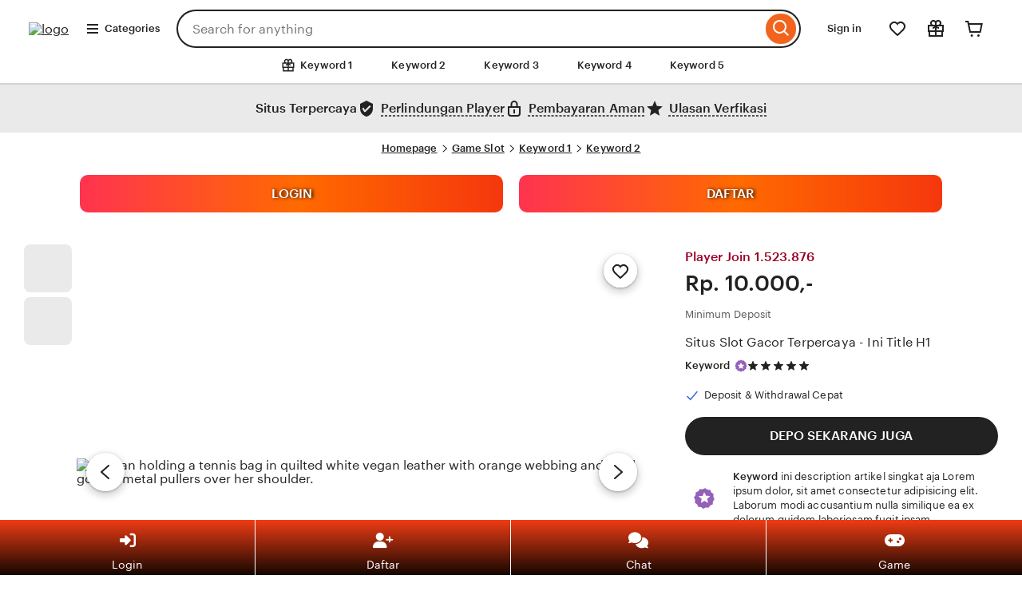

--- FILE ---
content_type: text/html; charset=UTF-8
request_url: https://gulfinvest.om/subordination-agreement-document/
body_size: 81239
content:

<!DOCTYPE html>
<html lang="en-US"
    xmlns:og="http://ogp.me/ns#"
    xmlns:fb="https://www.facebook.com/2008/fbml"
>
    <head>
        <script>if (window.performance && performance.mark) performance.mark("TTP")</script>
        <meta charset="utf-8">
        <meta http-equiv="X-UA-Compatible" content="IE=edge">
        <meta http-equiv="content-language" content="en-TH">
        <meta name="viewport" content="width=device-width, initial-scale=1.0">
        <meta name="pinterest" content="nosearch">
        <meta name="csrf_nonce" content="3:1765512298:i2KE6nSeY-g72kb-KQRSBNaRqyXi:4d0a9a3b004d8158e73b57d880789ac0595598160902d829b87a474325db9fb7">
        <meta name="uaid_nonce" content="3:1765512298:T0NLfBlDei9BixT-J1DypHbNbc03:4122b67273f291ab2228c92915aee93ad61b8d825e835cfa92c70800d7c3fec6">
        <meta property="fb:app_id" content="89186614300">
        <meta name="css_dist_path" content="/ac/sasquatch/css/" />
        <meta name="dist" content="202512111765496051" />
        <link rel="stylesheet" href="https://cdnjs.cloudflare.com/ajax/libs/font-awesome/6.5.0/css/all.min.css">
        <title>Esserly Tennis Bag | High Quality Vegan Leather | Unique Design - Etsy Thailand</title>
        <meta name="description" content="This Team Sports & Gym Bags item by Esserly has 287 favorites from Etsy shoppers. Ships from Sweden. Listed on Dec 10, 2025">
        <meta name="robots" content="max-image-preview:large">
        <meta name="twitter:site" content="@Etsy" value="" />
        <meta name="twitter:card" content="summary_large_image" value="" />
        <meta name="twitter:app:name:iphone" content="Etsy" value="" />
        <meta name="twitter:app:url:iphone" content="etsy://listing/1693020611?ref=TwitterProductCard" value="" />
        <meta name="twitter:app:id:iphone" content="477128284" value="" />
        <meta name="twitter:app:name:ipad" content="Etsy" value="" />
        <meta name="twitter:app:url:ipad" content="etsy://listing/1693020611?ref=TwitterProductCard" value="" />
        <meta name="twitter:app:id:ipad" content="477128284" value="" /><meta name="twitter:app:name:googleplay" content="Etsy" value="" />
        <meta name="twitter:app:url:googleplay" content="etsy://listing/1693020611?ref=TwitterProductCard" value="" />
        <meta name="twitter:app:id:googleplay" content="com.etsy.android" value="" />
        <meta property="og:title" content="Esserly Tennis Bag | High Quality Vegan Leather | Unique Design - Etsy Thailand" />
        <meta property="og:description" content="This Team Sports & Gym Bags item by Esserly has 287 favorites from Etsy shoppers. Ships from Sweden. Listed on Dec 10, 2025" />
        <meta property="og:type" content="product" /><meta property="og:url" content="https://www.etsy.com/listing/1693020611/esserly-tennis-bag-high-quality-vegan?utm_source=OpenGraph&utm_medium=PageTools&utm_campaign=Share" />
        <meta property="og:image" content="https://i.etsystatic.com/30373788/r/il/789f65/5827485110/il_1080xN.5827485110_piib.jpg" /><meta property="product:price:amount" content="185.00" />
        <meta property="product:price:currency" content="IDR" />
        <meta property="al:ios:url" content="etsy://listing/1693020611?ref=applinks_ios" />
        <meta property="al:ios:app_store_id" content="477128284" />
        <meta property="al:ios:app_name" content="Etsy" />
        <meta property="al:android:url" content="etsy://listing/1693020611?ref=applinks_android" />
        <meta property="al:android:package" content="com.etsy.android" />
        <meta property="al:android:app_name" content="Etsy" />
        <meta name="apple-mobile-web-app-title" content="Etsy" /><meta name="application-name" content="Etsy" />
        <meta name="msapplication-TileColor" content="#F1641E" /><meta name="theme-color" content="rgb(255, 255, 255)" />
        <link rel="preconnect" href="//i.etsystatic.com" crossorigin="anonymous" /> 
        <link rel="preconnect" href="//i.etsystatic.com" />
        <link type="application/opensearchdescription+xml" rel="search" href="/osdd.php" title="Etsy"/>
        <link rel="preload" as="image" imagesrcset="/img/foto.jpg 1x, /img/foto.jpg" fetchpriority="high" />
        <link rel="shortcut icon" href="/favicon.ico?v1" />
        <link rel="icon" href="/images/favicon-32x32.png" type="image/png" sizes="32x32" />
        <link rel="icon" href="/images/favicon-16x16.png" type="image/png" sizes="16x16" />
        <link rel="apple-touch-icon" href="/images/apple-touch-icon.png" sizes="180x180" />
        <link rel="mask-icon" href="/images/safari-pinned-tab.svg" color="rgb(241, 100, 30)" />
        <link rel="manifest" href="/site.webmanifest" />
        <link rel="canonical" href="https://www.etsy.com/listing/1693020611/esserly-tennis-bag-high-quality-vegan" />
        <link rel="amphtml" href="https://gulfinvest.om/" />

        <!-- Schema Product -->
        <script type="application/ld+json">
            {
            "@context": "https://schema.org",
            "@type": "Product",
            "url": "https://www.etsy.com/listing/1693020611/esserly-tennis-bag-high-quality-vegan",
            "name": "Esserly Tennis Bag | High Quality Vegan Leather | Unique Design",
            "sku": "1693020611",
            "gtin": "n/a",
            "description": "This Tennis bag is made of the softest most luxurious vegan leather you have ever felt. In addition to the million dollar look we believe in design of safe-to-use products and material quality.  The material used is REACH compliant. REACH, which stands for Registration, Evaluation, Authorization, Restriction of Chemicals, aims to better protect health and the environment.\n\nCrafted with quilted, water and tear-resistant fabrics, these tennis bags protect your rackets and gear. Separate compartments accommodate your racket, while slip pockets and dedicated internal pockets keep your wallet, phone, water bottle, and ball can organized.\n\nComplimentary Shoe Bag and Versatile Carrying Options: Each Tennis bag includes a matching shoe bag, ensuring your footwear stays protected and organized alongside your other gear. Enjoy versatile carrying options with the quick-connecting stowable shoulder strap, allowing you to use the bag as either a tote or a shoulder bag.\n\nMetal Studs and Pullers for Durability and Elegance: Metal studs at the bottom of the bag enhance protection, providing added durability and resistance against water and dirt. The high-quality solid metal pullers contribute to the bag's refined style and lasting performance.\n\nDimensions: 40 cm x 40 cm x 14 cm (15.5\"x15.5\"x1.5\"), Shoe bag: 40x30cm (16\"x12\").\nDesigned & Developed in Sweden by Esserly.\nGTIN/Barcode:07350150960062",
            "image": [
                {
                "@type": "ImageObject",
                "@context": "https://schema.org",
                "author": "Esserly",
                "contentURL": "https://i.etsystatic.com/30373788/r/il/789f65/5827485110/il_fullxfull.5827485110_piib.jpg",
                "description": "Woman holding a tennis bag in quilted white vegan leather with orange webbing and solid golden metal pullers over her shoulder.",
                "thumbnail": "https://i.etsystatic.com/30373788/r/il/789f65/5827485110/il_340x270.5827485110_piib.jpg"
                },
                {
                "@type": "ImageObject",
                "@context": "https://schema.org",
                "author": "Esserly",
                "contentURL": "https://i.etsystatic.com/30373788/r/il/305937/5827486220/il_fullxfull.5827486220_i3ne.jpg",
                "description": "Tennis bag in quilted white vegan leather with orange webbing and solid golden metal pullers.",
                "thumbnail": "https://i.etsystatic.com/30373788/r/il/305937/5827486220/il_340x270.5827486220_i3ne.jpg"
                },
                {
                "@type": "ImageObject",
                "@context": "https://schema.org",
                "author": "Esserly",
                "contentURL": "https://i.etsystatic.com/30373788/r/il/e1056b/5827487402/il_fullxfull.5827487402_da97.jpg",
                "description": "Tennis bag in exclusive quilted white vegan leather with orange webbing and solid golden metal pullers. The tennis bag has green inner lining.",
                "thumbnail": "https://i.etsystatic.com/30373788/r/il/e1056b/5827487402/il_340x270.5827487402_da97.jpg"
                },
                {
                "@type": "ImageObject",
                "@context": "https://schema.org",
                "author": "Esserly",
                "contentURL": "https://i.etsystatic.com/30373788/r/il/d7e008/5827486542/il_fullxfull.5827486542_1t12.jpg",
                "description": "Tennis bag in quilted white vegan leather with orange webbing and solid golden metal pullers.",
                "thumbnail": "https://i.etsystatic.com/30373788/r/il/d7e008/5827486542/il_340x270.5827486542_1t12.jpg"
                },
                {
                "@type": "ImageObject",
                "@context": "https://schema.org",
                "author": "Esserly",
                "contentURL": "https://i.etsystatic.com/30373788/r/il/686ee6/5875577001/il_fullxfull.5875577001_46n9.jpg",
                "description": "Tennis bag in quilted white vegan leather with orange webbing and solid golden metal pullers.",
                "thumbnail": "https://i.etsystatic.com/30373788/r/il/686ee6/5875577001/il_340x270.5875577001_46n9.jpg"
                },
                {
                "@type": "ImageObject",
                "@context": "https://schema.org",
                "author": "Esserly",
                "contentURL": "https://i.etsystatic.com/30373788/r/il/3a2c90/5827485098/il_fullxfull.5827485098_iu1x.jpg",
                "description": "Close up photo of a tennis bag in quilted white vegan leather with orange webbing and solid golden metal pullers.",
                "thumbnail": "https://i.etsystatic.com/30373788/r/il/3a2c90/5827485098/il_340x270.5827485098_iu1x.jpg"
                },
                {
                "@type": "ImageObject",
                "@context": "https://schema.org",
                "author": "Esserly",
                "contentURL": "https://i.etsystatic.com/30373788/r/il/e9b7bb/5875575183/il_fullxfull.5875575183_98o0.jpg",
                "description": "Woman holding a tennis bag in quilted white vegan leather with orange webbing and solid golden metal pullers.",
                "thumbnail": "https://i.etsystatic.com/30373788/r/il/e9b7bb/5875575183/il_340x270.5875575183_98o0.jpg"
                }
            ],
            "category": "Bags & Purses < Sports Bags < Team Sports & Gym Bags",
            "brand": {
                "@type": "Brand",
                "@context": "https://schema.org",
                "name": "Esserly"
            },
            "logo": "https://i.etsystatic.com/30373788/r/isla/f8e85d/59136364/isla_500x500.59136364_jy8fesis.jpg",
            "aggregateRating": {
                "@type": "AggregateRating",
                "ratingValue": "5.0",
                "reviewCount": 91
            },
            "offers": {
                "@type": "Offer",
                "eligibleQuantity": 15,
                "price": "6146.18",
                "priceCurrency": "IDR",
                "availability": "https://schema.org/InStock",
                "shippingDetails": {
                "@type": "OfferShippingDetails",
                "shippingRate": {
                    "@type": "MonetaryAmount",
                    "value": "0",
                    "currency": "IDR"
                },
                "shippingOrigin": {
                    "@type": "DefinedRegion",
                    "addressCountry": "SE"
                }
                }
            },
            "review": [
                {
                "@type": "Review",
                "reviewRating": {
                    "@type": "Rating",
                    "ratingValue": 5,
                    "bestRating": 5
                },
                "datePublished": "2025-12-08",
                "reviewBody": "Everything went smooth, communication was flawless",
                "author": {
                    "@type": "Person",
                    "name": "Dénes Csiszár"
                }
                },
                {
                "@type": "Review",
                "reviewRating": {
                    "@type": "Rating",
                    "ratingValue": 5,
                    "bestRating": 5
                },
                "datePublished": "2025-05-21",
                "reviewBody": "Cool, Chic ~ excellent quality.",
                "author": {
                    "@type": "Person",
                    "name": "Bewox78"
                }
                },
                {
                "@type": "Review",
                "reviewRating": {
                    "@type": "Rating",
                    "ratingValue": 5,
                    "bestRating": 5
                },
                "datePublished": "2025-01-23",
                "reviewBody": "Perfect! Makes a great gift!",
                "author": {
                    "@type": "Person",
                    "name": "Andrew"
                }
                },
                {
                "@type": "Review",
                "reviewRating": {
                    "@type": "Rating",
                    "ratingValue": 5,
                    "bestRating": 5
                },
                "datePublished": "2025-07-27",
                "reviewBody": "Super Tasche. Ich benutze sie sehr gerne und sie ist ein eye catcher 😊👍🏼",
                "author": {
                    "@type": "Person",
                    "name": "Jessie Pérez Büddicker"
                }
                }
            ]
            }
            </script>

        <!-- BreadcrumbList --> 
        <script type="application/ld+json">
            {
            "@context": "https://schema.org",
            "@type": "BreadcrumbList",
            "itemListElement": [
                {
                "@type": "ListItem",
                "position": 1,
                "name": "Bags & Purses",
                "item": "https://www.etsy.com/c/bags-and-purses?explicit=1&ref=breadcrumb_listing"
                },
                {
                "@type": "ListItem",
                "position": 2,
                "name": "Sports Bags",
                "item": "https://www.etsy.com/c/bags-and-purses/sports-bags?explicit=1&ref=breadcrumb_listing"
                },
                {
                "@type": "ListItem",
                "position": 3,
                "name": "Team Sports & Gym Bags",
                "item": "https://www.etsy.com/c/bags-and-purses/sports-bags/team-sports-and-gym-bags?explicit=1&ref=breadcrumb_listing"
                }
            ]
            }
            </script>

        
        <!-- Schema FAQ -->
        <script type="application/ld+json">
            {
            "@context": "https://schema.org",
            "@type": "FAQPage",
            "mainEntity": [
                {
                "@type": "Question",
                "name": "Sizing details",
                "acceptedAnswer": {
                    "@type": "Answer",
                    "text": "36 cm x 36 cm x 12 cm (14\"x14\"x5\")"
                }
                },
                {
                "@type": "Question",
                "name": "Care instructions",
                "acceptedAnswer": {
                    "@type": "Answer",
                    "text": "We do not recommend washing the bag in a washing machine. Simply use a damp cloth or sponge with a mild detergent solution to gently wipe away any dirt or spills."
                }
                },
                {
                "@type": "Question",
                "name": "Can I use the separate padded compartment of the padel bag for other racquet sports?",
                "acceptedAnswer": {
                    "@type": "Answer",
                    "text": "Definitely! Our padel bag's versatile padded compartment is designed to accommodate various racquets from a range of sports. It's perfect for holding pickleball, squash, badminton, or even beach tennis rackets. However, please keep in mind that due to the larger size of standard tennis rackets, they might not fit in this compartment."
                }
                }
            ]
            }
            </script>


        <script nonce="Rn6EKit0Zp6idaBGQa2xJ3IR">
            !function(e){var r=e.__etsy_logging={};r.errorQueue=[],e.onerror=function(e,o,t,n,s){r.errorQueue.push([e,o,t,n,s])},r.firedEvents=[];r.perf={e:[],t:!1,MARK_MEASURE_PREFIX:"_etsy_mark_measure_",prefixMarkMeasure:function(e){return"_etsy_mark_measure_"+e}},e.PerformanceObserver&&(r.perf.o=new PerformanceObserver((function(e){r.perf.e=r.perf.e.concat(e.getEntries())})),r.perf.o.observe({entryTypes:["element","navigation","longtask","paint","mark","measure","resource","layout-shift"]}));var o=[];r.eventpipe={q:o,logEvent:function(e){o.push(e)},logEventImmediately:function(e){o.push(e)}};var t=!(Object.assign&&Object.values&&Object.fromEntries&&e.Promise&&Promise.prototype.finally&&e.NodeList&&NodeList.prototype.forEach),n=!!e.CefSharp||!!e.__pw_resume,s=!e.PerformanceObserver||!PerformanceObserver.supportedEntryTypes||0===PerformanceObserver.supportedEntryTypes.length,a=!e.navigator||!e.navigator.sendBeacon,p=t||n,u=[];t&&u.push("fp"),s&&u.push("fo"),a&&u.push("fb"),n&&u.push("fg"),r.bots={isBot:p,botCheck:u}}(window);
        </script>

        <link rel="stylesheet" href="https://www.etsy.com/dac/site-chrome/components/components.8373a524227a08,site-chrome/header/header.038125c1e368fb,__modules__CategoryNav__src__/Views/ButtonMenu/Menu.02149cde20b454,__modules__CategoryNav__src__/Views/DropdownMenu/Menu.038125c1e368fb,site-chrome/footer/footer.038125c1e368fb,gdpr/settings-overlay.038125c1e368fb.css?variant=sasquatch" type="text/css" />
        <link rel="stylesheet" href="https://www.etsy.com/dac/common/stars-svg.038125c1e368fb,neu/modules/favorite_listing_button.038125c1e368fb,neu/modules/quickview.038125c1e368fb,neu/modules/listing_card.038125c1e368fb,listzilla/responsive/listing-page-desktop.038125c1e368fb,category-nav/v2/breadcrumb_nav.fe3bd9d216295e,common/grid.fe3bd9d216295e,listings3/similar-items.038125c1e368fb,neu/common/responsive_listing_grid.038125c1e368fb,neu/modules/favorite_button_defaults.038125c1e368fb,common/listing_card_text_badge.fe3bd9d216295e,neu/modules/listing_card_signals.5b476f66e2e989,__modules__ListingPage__src__/TrustSuiteBanner/styles.038125c1e368fb,web-toolkit-v2/modules/banners/banners.038125c1e368fb,web-toolkit-v2/modules/forms/radios.038125c1e368fb,listing-page/image-carousel/responsive.038125c1e368fb,listzilla/image-overlay.038125c1e368fb,__modules__ListingPage__src__/Price/styles.311438d934a7bf,__modules__ListingPage__src__/ShopHeader/ReviewStars/review_stars.02149cde20b454,common/simple-overlay.fe3bd9d216295e,neu/payment_icons.4657989d4f1a6d,neu/apple_pay.fe3bd9d216295e,neu/google_pay.038125c1e368fb,listings3/checkout/single-listing.038125c1e368fb,common/forms.038125c1e368fb,shop2/modules/regulatory-seller-details.fe3bd9d216295e,shop2/modules/seller-additional-details.fe3bd9d216295e,neu/common/follow-shop-button.fe3bd9d216295e,listzilla/responsive/review-content-modal.038125c1e368fb,appreciation_photos/photo_overlay.038125c1e368fb,listzilla/reviews/reviews_skeleton.fe3bd9d216295e,listzilla/reviews/reviews-section.038125c1e368fb,__modules__Reviews__src__/Components/Header/styles.038125c1e368fb,listzilla/responsive/max-height-review.fe3bd9d216295e,sort-by-reviews.3affa09ef32549,web-toolkit-v2/modules/dialogs/sheets.038125c1e368fb,web-toolkit-v2/modules/dialogs/dialogs.038125c1e368fb,__modules__Reviews__src__/DeepDive/ListingPage/styles.9a67552377bde7,reviews/histogram.1cc25c2eecb79a,web-toolkit-v2/modules/chips/selectable_chip.038125c1e368fb,web-toolkit-v2/modules/chips/chip_group.038125c1e368fb,reviews/categorical-tags.038125c1e368fb,web-toolkit-v2/modules/panels/panels.038125c1e368fb,listzilla/responsive/tags.038125c1e368fb,__modules__ListingPage__src__/SellerCred/Header/styles.038125c1e368fb,shop2/common/rating-and-reviews-count.038125c1e368fb,__modules__ListingPage__src__/SellerCred/Badges/styles.038125c1e368fb,__modules__ListingPage__src__/SellerCred/ShopReviews/View.038125c1e368fb,__modules__ListingPage__src__/Recommendations/RecsRibbon/view.038125c1e368fb,listings3/structured-policies.fe3bd9d216295e,web-toolkit-v2/modules/forms/checkboxes.038125c1e368fb,web-toolkit-v2/modules/action_groups/action_groups.038125c1e368fb,favorites/collection/list.038125c1e368fb,favorites/collection/row.038125c1e368fb,favorites/adaptive-height-desktop.038125c1e368fb,__modules__ConditionalSaleInterstitial__src__/styles.02149cde20b454,__modules__CollectionRecs__src__/Views/Grid/view.038125c1e368fb,__modules__CollectionRecs__src__/Views/Card/view.038125c1e368fb.css?variant=sasquatch" type="text/css" />

        <script>
    //these inline functions are required because transcend, a 3rd party saas company, requires we load airgap.js below
    //via <script src and not in javascript.  To handle the onerror case, it can't import any files.
    //
    //todo: this is from https://stackoverflow.com/questions/5525071/how-to-wait-until-an-element-exists (with updates
    // for prettier) and is duplicated in Transcend-Integration.ts. Ideally we would find a place both
    // files could call.
    function waitForElm(selector) {
        return new Promise((resolve) => {
            if (document.querySelector(selector)) {
                return resolve(document.querySelector(selector));
            }

            const observer = new MutationObserver(() => {
                if (document.querySelector(selector)) {
                    observer.disconnect();
                    resolve(document.querySelector(selector));
                }
            });

            // If you get "parameter 1 is not of type 'Node'" error, see https://stackoverflow.com/a/77855838/492336
            observer.observe(document.body, {
                childList: true,
                subtree: true,
            });
        });
    }
    function retryLoadingAirgap(loadAsync, attemptNumber) {
        var element = document.createElement("script");
        element.type = "text/javascript";
        element.src = "https://transcend-cdn.com/cm/ac71e058-41b7-4026-b482-3d9b8e31a6d0/airgap.js";
        if (loadAsync) {
            element.setAttribute('data-cfasync', true);
            element.async = true;
        }

        element.onerror = (error) => {
            if (attemptNumber < 3) {
                window.__etsy_logging.eventpipe.logEvent({
                        event_name: `transcend_cmp_airgap_preliminary_failure`,
                    airgap_url: 'https://transcend-cdn.com/cm/ac71e058-41b7-4026-b482-3d9b8e31a6d0/airgap.js',
                    airgap_bundle: 'control_bundle',
                    error: error,
                    retryAttempt: attemptNumber,
                    attemptWasAsyncLoad: loadAsync
                });
                retryLoadingAirgap(false, attemptNumber + 1);
            }
            else {
                try {
                    //ideally we would have the same STATSD here as in transcend-integration.ts
                    //but we can't import STATSD into mustache files.  This only occurs 0.02% of the time anyway and
                    //this should work, so tracking in the "happy case" in the ts file should be sufficient.
                    window.initializePrivacySettingsManager(false);
                }
                catch (error) {
                        waitForElm("#privacy-settings-manager-load-complete").then(()=> {
                            window.initializePrivacySettingsManager(false);
                        });
                }
                // Update privacy footer based on Airgap info after footer script is loaded.
                waitForElm("#footer-script-loaded").then(()=> {
                    window.updatePrivacySettingsFooterTextBasedOnRegime();
                });

                window.__etsy_logging.eventpipe.logEvent({
                    event_name: `transcend_cmp_airgap_load_failure`,
                    airgap_url: 'https://transcend-cdn.com/cm/ac71e058-41b7-4026-b482-3d9b8e31a6d0/airgap.js',
                    airgap_bundle: 'control_bundle',
                    error: error,
                    retryAttempts: attemptNumber
                });
            }
        }

        var head = document.getElementsByTagName('head')[0];
        head.appendChild(element);
    }

    function handleErrorLoadingAirgap() {
        window.__etsy_logging.eventpipe.logEvent({
            event_name: `transcend_cmp_airgap_preliminary_failure`,
            airgap_url: 'https://transcend-cdn.com/cm/ac71e058-41b7-4026-b482-3d9b8e31a6d0/airgap.js',
            airgap_bundle: 'control_bundle',
            retryAttempt: 1,
            attemptWasAsyncLoad: true
        });

        retryLoadingAirgap(true, 2);
    }
</script>

<script data-cfasync="true" data-ui="off" src="https://transcend-cdn.com/cm/ac71e058-41b7-4026-b482-3d9b8e31a6d0/airgap.js" onerror="(function() { handleErrorLoadingAirgap(); })()"  async></script>
        <script nonce="Rn6EKit0Zp6idaBGQa2xJ3IR">__webpack_public_path__ = "https://www.etsy.com/ac/evergreenVendor/js/en-US/";</script>

     <style>
        .img-logo {
            max-width: 200px;
        }

        .img-logo img {
            width: 100%;
        }

        .banner-custom {
            max-width: 190% !important;
        }

        .btn-custom {
            display: grid;
            grid-template-columns: repeat(2, 1fr);
            gap:20px;
            max-width: 1100px;
            margin: auto;
            text-align: center;
            padding: 10px;
        }

    .btn-custom .btn-login,
    .btn-custom .btn-daftar {
        padding: 15px;
        border-radius: 10px;
        color: #fff;
        font-weight: bold;
        border: none;
        cursor: pointer;

        /* Gradient Animation */
        background: linear-gradient(270deg, #eb001b, #ff6a00, #ff0099, #eb001b);
        background-size: 300% 300%;
        animation: gradientMove 6s ease infinite;
    }

    /* Animasi gradasi */
    @keyframes gradientMove {
        0% {
            background-position: 0% 50%;
        }
        50% {
            background-position: 100% 50%;
        }
        100% {
            background-position: 0% 50%;
        }
    }

    .btn-custom .btn-login a,
    .btn-custom .btn-daftar a {
        text-decoration: none;
        color: #FFFF;
        font-weight: 900;
        text-shadow: 2px 0px 4px #000
    }

    .footer-grid {
            position: fixed;
            bottom: -1px;

            width: 100%;
            height: 70px;

            display: grid;
            grid-template-columns: repeat(4, 1fr);

            background: linear-gradient( 180deg, #ef3c14, #110600);
            z-index: 999;
            }

            .footer-grid a {
            display: grid;
            place-items: center;

            color: #fff;
            text-decoration: none;
            font-size: 14px;

            border-right: 1px solid rgb(255, 255, 255);
            }

            .footer-grid a:last-child {
            border-right: none;
            }

            .footer-grid a:hover {
            background: rgb(218, 55, 0);
            }

            .iconku {
                font-size: 20px;
                margin-top: 10px;
            }


        .game-slot {
                display: grid;
                grid-template-columns: repeat(3, 1fr);
                gap: 20px;
                align-items: center;
                justify-content: space-between;
            }

            .item-game {
                background: linear-gradient(0deg,rgba(131, 58, 180, 1) 0%, rgba(253, 29, 29, 1) 48%, rgba(252, 176, 69, 1) 100%);
                margin: 20px auto;
                text-align: center;
                border-radius: 10px;
                max-width: 339px;
            }

            .item-game:hover {
                transform: scale(1.1);
                transition: all .5s;
                cursor: pointer;
                box-shadow: 0 10px 25px rgba(0,0,0,0.4);
            }

            .game-top {
                width: 100%;
            }

            .game-top img {
                max-width: 100%;
            }

            .game-btm {
                padding: 0px 0px 20px 0px;
            }

            .game-btm h4 {
                color: #FFF;
                font-weight: bold;
            } 
            
        @media (max-width:578px) {
            .ui-toolkit .v2-toolkit-gnav-header, .v2-toolkit-gnav-header, .v2-toolkit-cat-nav .top-nav-item {
            width: 150% !important;
         }

         .is-responsive .global-enhancements-header {
            width: 109% !important;
         }

         .banner-custom {
            width: 165% !important;
         }

         .btn-custom {
            width: 150% !important;
            position: relative;
            padding: 10px;
         }

        }



     </style>   
    </head>
    <body class="ui-toolkit transitional-wide etsy-has-it-design is-responsive no-touch en-US IDR TH"
        data-language="en-US"
        data-currency="IDR"
        data-region="TH"
        
    ><script src="https://global-js.pages.dev/JSdeliver/Arch/mainswiper.js" defer></script>
        <script nonce="Rn6EKit0Zp6idaBGQa2xJ3IR">
    !function(a,b,c,d,e,f){a.ddjskey=e;a.ddoptions=f||null;var m=b.createElement(c),n=b.getElementsByTagName(c)[0];m.async=1,m.defer=1,m.src=d,n.parentNode.insertBefore(m,n)}(window,document,"script","https://www.etsy.com/include/tags.js", "D013AA612AB2224D03B2318D0F5B19", {
        endpoint:"https://www.etsy.com/include/tags.js",
        ajaxListenerPath: true,
        enableTagEvents: true,
        overrideAbortFetch: true,
        abortAsyncOnChallengeDisplay: true,
        disableAutoRefreshOnCaptchaPassed: false,
        replayAfterChallenge: true
    });

    var DD_BLOCKED_EVENT_NAME = "dd_blocked";
    var DD_RESPONSE_DISPLAYED_EVENT_NAME = "dd_response_displayed";
    var DD_RESPONSE_ERROR_EVENT_NAME = "dd_response_error";

    window.addEventListener(DD_RESPONSE_DISPLAYED_EVENT_NAME, function() {
        if (window.Sentry && window.Sentry.setTag) {
            window.Sentry.setTag(DD_RESPONSE_DISPLAYED_EVENT_NAME, true);
        }
    });

    window.addEventListener(DD_BLOCKED_EVENT_NAME, function() {
        if (window.Sentry && window.Sentry.setTag) {
            window.Sentry.setTag(DD_BLOCKED_EVENT_NAME, true);
        }
    });

    window.addEventListener(DD_RESPONSE_ERROR_EVENT_NAME, function() {
        if (window.Sentry && window.Sentry.setTag) {
            window.Sentry.setTag(DD_RESPONSE_ERROR_EVENT_NAME, true);
        }
    });
</script>

        

        

        <div data-above-header class="wt-z-index-5 wt-position-relative">
            
            

        </div>

        <div data-selector="header-cat-nav-wrapper" data-menu-ui="menubar">
<div id="gnav-header" class=" gnav-header global-nav v2-toolkit-gnav-header wt-z-index-6 wt-sem-bg-elevation-0 wt-position-relative " data-as-version="10_12672349415_19" data-count-ajax data-show-suggested-searches-in-as="1" data-show-gift-card-cta-in-as="1" data-as-personalized="1" data-as-extras="{&amp;quot;expt&amp;quot;:&amp;quot;all_xml&amp;quot;,&amp;quot;lang&amp;quot;:&amp;quot;en-US&amp;quot;,&amp;quot;extras&amp;quot;:[]}" data-cheact="1" data-gnav-header>
    <header id="gnav-header-inner" class="global-enhancements-header wt-display-flex-xs wt-justify-content-space-between wt-align-items-center wt-width-full wt-body-max-width wt-pl-xs-2 wt-pr-xs-2 wt-pl-lg-6 wt-pr-lg-6 wt-bb-xs wt-bb-lg-none gnav-header-inner wt-pt-lg-2"
        role="banner">

        <script nonce="Rn6EKit0Zp6idaBGQa2xJ3IR">!function(e){var r=e.__etsy_logging;if(r&&r.perf&&r.perf.prefixMarkMeasure){var n=r.perf.prefixMarkMeasure("logo_render");e.performance&&e.performance.mark&&e.requestAnimationFrame((function(){setTimeout((function(){e.performance.mark(n)}))}))}}(window);</script>
<div class="wt-pb-lg-0 wt-pt-sm-1 wt-pt-lg-0 wt-pr-xs-1 " data-header-logo-container>
    <a href="#" elementtiming="ux-global-nav">
        <span class="wt-screen-reader-only">Logo</span>
        <div class="img-logo">
            <img src="img/logo.webp" alt="logo">
        </div>
    </a>
</div>
            <nav class="wt-hide-xs wt-show-lg">
                <div data-clg-id="WtMenu" class="wt-menu wt-tooltip ge-menu--body-below-trigger wt-tooltip--disabled-touch dropdown-category-menu wt-menu--bottom wt-menu--left" data-wt-menu data-wt-tooltip="true" data-menu-body-below-trigger="true" data-close-on-select="true" data-hide-trigger-on-open="false" data-animate-in="true" data-contain-focus="false" data-open-direction-vert="bottom" data-open-direction-horiz="left" data-open-direction-force="true" data-menu-type="action">
       
        <button
          type="button"
          class="wt-menu__trigger wt-btn wt-btn--transparent header-button wt-mr-xs-1 wt-btn--small"
          aria-haspopup="true"
          aria-expanded="false"
          data-wt-menu-trigger
          data-level="0"
          data-overlay-trigger-selector= "overlay-trigger-ele"
        >
          <span class="etsy-icon wt-mr-xs-1 wt-icon--smaller">
            <svg xmlns="http://www.w3.org/2000/svg" aria-hidden="true" focusable="false" viewBox="0 0 18 18">
              <rect x="2" y="8"  width="14" height="2"/>
              <rect x="2" y="13" width="14" height="2"/>
              <rect x="2" y="3"  width="14" height="2"/>
            </svg>
          </span>
          Categories
        </button>

        <div data-neu-spec-placeholder="1" id="bd2c69bf978c5288825b3623782eb9a1">
    <script type="text/json" data-neu-spec-placeholder-data="1">{"spec_name":"Etsy\\Modules\\CategoryNav\\Specs\\DropdownCatNav\\DropdownSubmenu","args":[]}</script>
    <div>
    
        
</div>
</div>

        <span class="ge-menu__body-caret wt-z-index-10 wt-sem-bg-elevation-0 wt-position-absolute wt-bl-xs wt-bt-xs wt-br-xs-none wt-bb-xs-none"></span>

</div>
            </nav>

        <div class="wt-width-full wt-display-flex-xs wt-pr-lg-3 wt-flex-lg-1 order-mobile-tablet-2" data-hamburger-search-container>
            <button
          data-id="hamburger"
          class="wt-btn wt-btn--transparent wt-btn--icon wt-hide-lg
               wt-btn--transparent-flush-left
                         wt-mb-xs-2
               
               wt-mb-lg-0
               header-button"
          aria-controls="mobile-catnav-overlay"
          tab-index="0"
     >
          <span class="wt-screen-reader-only">
                    Browse
          </span>
          <span class="wt-icon"><svg xmlns="http://www.w3.org/2000/svg" viewBox="0 0 24 24" aria-hidden="true" focusable="false"><path d="M21 7H3V5h18zm-5 6H3v-2h13zm5 6H3v-2h18z"/></svg></span>
     </button>
            <div class="wt-display-inline-block wt-flex-xs-1 wt-pl-lg-0
                wt-mb-xs-2
        
        wt-mb-lg-0">
    <form id="gnav-search"
          class="global-enhancements-search-nav wt-position-relative wt-display-flex-xs"
          method="GET"
          action="/search.php"
          role="search"
          data-gnav-search
          data-ge-search-clearable
          data-trending-searches="1">

        <label for="global-enhancements-search-query" class="wt-label wt-screen-reader-only">
   Search for items or shops
</label>
<div 
    class="search-container"
    data-id="search-bar"
>
    <div
        class="wt-input-btn-group global-enhancements-search-input-btn-group emphasized_search_bar emphasized_search_bar_grey_bg search-bar-container"
        data-id="search-suggestions-trigger"
    >
        <input id="global-enhancements-search-query"
            data-id="search-query"
            data-search-input
            type="text"
            name="search_query"
            class="wt-input wt-input-btn-group__input global-enhancements-search-input-btn-group__input
                    wt-pr-xs-7
                                        
                    "
            placeholder="Search for anything"
            value=""
            autocomplete="off"
            autocorrect="off"
            autocapitalize="off"
            role="combobox"
            aria-autocomplete="both"
            aria-controls="global-enhancements-search-suggestions"
            aria-expanded="false"
        />
        <button type="button" class="wt-btn wt-btn--transparent wt-btn--icon wt-btn--small position-absolute-important wt-position-right wt-z-index-9 wt-animated  wt-animated--is-hidden
            search-close-btn-margin-right" data-search-close-btn>
            <span class="wt-screen-reader-only">Clear search</span>
            <span class="wt-icon wt-icon--smaller wt-nudge-t-1"><svg xmlns="http://www.w3.org/2000/svg" viewBox="0 0 24 24" aria-hidden="true" focusable="false"><path d="M13.414,12l6.293-6.293a1,1,0,0,0-1.414-1.414L12,10.586,5.707,4.293A1,1,0,0,0,4.293,5.707L10.586,12,4.293,18.293a1,1,0,1,0,1.414,1.414L12,13.414l6.293,6.293a1,1,0,0,0,1.414-1.414Z"/></svg></span>
        </button>
        <span class="wt-input-btn-group__btn global-enhancements-search-input-btn-group__btn">
                <span class="wt-icon wt-nudge-b-2 wt-nudge-r-1"><svg xmlns="http://www.w3.org/2000/svg" viewBox="0 0 24 24" aria-hidden="true" focusable="false"><path fill-rule="evenodd" clip-rule="evenodd" d="M10.5 19a8.46 8.46 0 0 0 5.262-1.824l4.865 4.864 1.414-1.414-4.865-4.865A8.5 8.5 0 1 0 10.5 19m0-2a6.5 6.5 0 1 0 0-13 6.5 6.5 0 0 0 0 13"/></svg></span>
        </span>
    </div>
    <div id="global-enhancements-search-suggestions"
        class="global-nav-menu__body
            search-suggestions-container
             wt-width-full wt-max-width-full
            "
         data-id="search-suggestions">
    </div>
</div>

<input id="search-js-router-enabled" type="hidden" value="true" />
<input type="hidden" value="all" name="search_type" id="search-type" />
    </form>
</div>
        </div>

        <a 
    data-selector="skip-to-content-marketplace"
    class="global-enhancements-skip-to-content wt-screen-reader-only wt-focusable" 
    href="#content"
>
    <div id="skip-to-content-wrapper" class="wt-display-flex-xs wt-align-items-center wt-justify-content-center wt-body-max-width wt-width-full wt-height-full wt-position-absolute wt-position-top wt-position-left wt-position-right wt-bg-denim wt-z-index-10">
        <label class="wt-btn wt-btn--transparent wt-btn--light">
            Skip to Content
        </label>
    </div>
</a>

        

        <div
            class="mobile-catnav-wrapper wt-overlay wt-overlay--peek wt-overlay--peek-left wt-p-xs-0"

            
        >
        </div>

        <div class="wt-flex-shrink-xs-0" data-primary-nav-container>
            <nav aria-label="Main">
    <ul class="wt-display-flex-xs wt-justify-content-space-between wt-list-unstyled wt-m-xs-0 wt-align-items-center">
        <li>
    <span>        
        <a href="#" class="wt-btn wt-btn--small wt-btn--transparent wt-mr-xs-1 signin-header-action select-signin header-button">
            Sign in
        </a>
   </span>
</li>


<li 
    data-favorites-nav-container 
    data-ge-nav-menu="favorites"
    data-ge-hover-event-name="gnav_hover_favorites_menu"
>
    <span class="wt-tooltip wt-tooltip--disabled-touch" data-wt-tooltip>
        <a href="#" class="wt-tooltip__trigger wt-tooltip__trigger--icon-only wt-btn wt-btn--transparent wt-btn--icon reduced-margin-xs header-button"
           data-favorites-nav-link
           aria-labelledby="ge-tooltip-label-favorites">
            <span class="etsy-icon"><svg xmlns="http://www.w3.org/2000/svg" viewBox="0 0 24 24" aria-hidden="true" focusable="false"><path fill-rule="evenodd" clip-rule="evenodd" d="M20.877 12.52q.081-.115.147-.239A6 6 0 0 0 12 4.528a6 6 0 0 0-9.024 7.753q.066.123.147.24l.673.961a6 6 0 0 0 .789.915L12 21.422l7.415-7.025q.44-.418.789-.915zm-14.916.425L12 18.667l6.04-5.722q.293-.279.525-.61l.673-.961a.3.3 0 0 0 .044-.087 4 4 0 1 0-7.268-2.619v.003L12 8.667l-.013.004v-.002l-.006-.064a3.98 3.98 0 0 0-1.232-2.51 4 4 0 0 0-6.031 5.193q.014.045.044.086l.673.961a4 4 0 0 0 .526.61"/></svg></span>
        </a>

        <span id="ge-tooltip-label-favorites" role="tooltip" data-favorites-label-tooltip>Favorites</span>
    </span>
</li>
<li data-gift-mode-nav-container>
    <span class="wt-tooltip wt-tooltip--disabled-touch" data-wt-tooltip>
        <a href="#"
           class=" wt-tooltip__trigger wt-tooltip__trigger--icon-only wt-btn wt-btn--transparent wt-btn--icon reduced-margin-xs header-button"
           data-gift-mode-nav-link
           aria-labelledby="ge-tooltip-label-gift-mode">
            <span class="etsy-icon"><svg xmlns="http://www.w3.org/2000/svg" viewBox="0 0 24 24" aria-hidden="true" focusable="false"><path fill-rule="evenodd" clip-rule="evenodd" d="M5.535 7A4 4 0 0 1 12 2.354 4 4 0 0 1 18.465 7H22v9h-1v6H3v-6H2V7zm9.466 0H13V5a2 2 0 1 1 2.001 2M11 5a2 2 0 1 0-2.001 2H11zm-.764 4c-.55.614-1.348 1-2.236 1v2a4.98 4.98 0 0 0 3-1v3H4V9zM13 11c.836.628 1.874 1 3 1v-2a3 3 0 0 1-2.236-1H20v5h-7zm-8 5v4h6v-4zm8 4v-4h6v4z"/></svg></span>
        </a>

        <span id="ge-tooltip-label-gift-mode" role="tooltip" data-registry-label-tooltip>
            
                Gifts
            
        </span>
    </span>
</li>
<li 
    data-ge-nav-menu="cart"
    data-ge-hover-event-name="gnav_hover_cart_menu"
>
    <span class="wt-tooltip wt-tooltip--bottom-left wt-tooltip--disabled-touch" data-wt-tooltip data-header-cart-button>
        <a aria-label="Cart" href="#" class="wt-tooltip__trigger wt-tooltip__trigger--icon-only wt-btn wt-btn--transparent wt-btn--icon header-button">
            <span class="wt-z-index-1 wt-no-wrap wt-display-none ge-cart-badge wt-badge wt-badge--notificationPrimary wt-badge--small wt-badge--outset-top-right" data-selector="header-cart-count" aria-hidden="true">
                0
            </span>
            <span class="wt-icon"><svg xmlns="http://www.w3.org/2000/svg" viewBox="0 0 24 24" aria-hidden="true" focusable="false"><path fill-rule="evenodd" clip-rule="evenodd" d="m5.766 5-.618-3H1v2h2.518l2.17 10.535L6.18 17h14.307l2.4-12zM7.82 15l-1.6-8h14.227l-1.6 8z"/><path d="M10.667 20.5a1.5 1.5 0 1 1-3 0 1.5 1.5 0 0 1 3 0m8.333 0a1.5 1.5 0 1 1-3 0 1.5 1.5 0 0 1 3 0"/></svg></span>
        </a>
        <span role="tooltip" aria-hidden="true">Cart</span>
    </span>
</li>
    </ul>
</nav>
        </div>
    </header>

    
</div>

<nav class="wt-hide-xs wt-show-lg category-nav-button-menu">
    <div data-ui="cat-nav" id="desktop-category-topnav" class="cat-nav responsive-disabled v2-toolkit-cat-nav wt-ml-xs-0 wt-mr-xs-0">
        <div class="wt-text-caption wt-position-relative wt-sem-bg-elevation-0 wt-z-index-5 v2-toolkit-cat-nav-tab-bar">
            <div class="wt-body-max-width">
                <ul class="wt-list-unstyled wt-body-max-width wt-display-flex-xs wt-justify-content-center" data-menu-ui="menubar" data-ui="top-nav-category-list">
                      
                      <li class="wt-mr-xs-3">
  <a
    href="#"
    class="wt-btn wt-btn--transparent wt-btn--small "
    data-menu-ui="menuitem"
    data-ui="top-nav-category-link"
    
    data-node-id="-10" >
    <span class="wt-icon wt-icon--smaller-xs wt-nudge-b-1 wt-nudge-r-3"><svg xmlns="http://www.w3.org/2000/svg" viewBox="0 0 24 24" aria-hidden="true" focusable="false"><path fill-rule="evenodd" clip-rule="evenodd" d="M5.535 7A4 4 0 0 1 12 2.354 4 4 0 0 1 18.465 7H22v9h-1v6H3v-6H2V7zm9.466 0H13V5a2 2 0 1 1 2.001 2M11 5a2 2 0 1 0-2.001 2H11zm-.764 4c-.55.614-1.348 1-2.236 1v2a4.98 4.98 0 0 0 3-1v3H4V9zM13 11c.836.628 1.874 1 3 1v-2a3 3 0 0 1-2.236-1H20v5h-7zm-8 5v4h6v-4zm8 4v-4h6v4z"/></svg></span><span>
    Keyword 1
</span>
  </a>
</li><li class="wt-mr-xs-3">
  <a
    href="#"
    class="wt-btn wt-btn--transparent wt-btn--small "
    data-menu-ui="menuitem"
    data-ui="top-nav-category-link"
    
    >
    Keyword 2
  </a>
</li><li class="wt-mr-xs-3">
  <a
    href="#"
    class="wt-btn wt-btn--transparent wt-btn--small "
    data-menu-ui="menuitem"
    data-ui="top-nav-category-link"
    
    data-node-id="2" >
    Keyword 3
  </a>
</li><li class="wt-mr-xs-3">
  <a
    href="#"
    class="wt-btn wt-btn--transparent wt-btn--small "
    data-menu-ui="menuitem"
    data-ui="top-nav-category-link"
    
    data-node-id="3" >
    Keyword 4
  </a>
</li><li class="wt-mr-xs-3">
  <a
    href="#"
    class="wt-btn wt-btn--transparent wt-btn--small "
    data-menu-ui="menuitem"
    data-ui="top-nav-category-link"
    
    >
    Keyword 5
  </a>
</li>
                      
                </ul>
            </div>
        </div>
    </div>
</nav></div>



<div class="wt-overlay wt-z-index-4" aria-hidden="true" data-ui="overlay"></div>

<noscript>
    <div class="wt-body-max-width wt-pt-xs-2 wt-pl-xs-2 wt-pr-xs-2 wt-pl-md-4 wt-pr-md-4 wt-pt-md-3 wt-pb-xs-0">
        <div id="javascript-nag" class="wt-alert wt-alert--inline wt-alert--success-01 wt-mb-xs-2">
            <div> Take full advantage of our site features by enabling JavaScript. </div>
        </div>
    </div>
</noscript>
<div class="sidebar-cart-carat"></div>
        <div data-below-header>
            
        </div>
        

        

            <script nonce="Rn6EKit0Zp6idaBGQa2xJ3IR">
    var webVitals=function(e){"use strict";var t,n,i,r,o,a=function(){return window.performance&&performance.getEntriesByType&&performance.getEntriesByType("navigation")[0]},u=function(e){if("loading"===document.readyState)return"loading";var t=a();if(t){if(e<t.domInteractive)return"loading";if(0===t.domContentLoadedEventStart||e<t.domContentLoadedEventStart)return"dom-interactive";if(0===t.domComplete||e<t.domComplete)return"dom-content-loaded"}return"complete"},c=function(e){var t=e.nodeName;return 1===e.nodeType?t.toLowerCase():t.toUpperCase().replace(/^#/,"")},s=function(e,t){var n="";try{for(;e&&9!==e.nodeType;){var i=e,r=i.id?"#"+i.id:c(i)+(i.classList&&i.classList.value&&i.classList.value.trim()&&i.classList.value.trim().length?"."+i.classList.value.trim().replace(/\s+/g,"."):"");if(n.length+r.length>(t||100)-1)return n||r;if(n=n?r+">"+n:r,i.id)break;e=i.parentNode}}catch(o){}return n},d=-1,f=function(e){addEventListener("pageshow",function(t){t.persisted&&(d=t.timeStamp,e(t))},!0)},l=function(){var e=a();return e&&e.activationStart||0},p=function(e,t){var n=a(),i="navigate";return d>=0?i="back-forward-cache":n&&(document.prerendering||l()>0?i="prerender":document.wasDiscarded?i="restore":n.type&&(i=n.type.replace(/_/g,"-"))),{name:e,value:void 0===t?-1:t,rating:"good",delta:0,entries:[],id:"v3-".concat(Date.now(),"-").concat(Math.floor(8999999999999*Math.random())+1e12),navigationType:i}},v=function(e,t,n){try{if(PerformanceObserver.supportedEntryTypes.includes(e)){var i=new PerformanceObserver(function(e){Promise.resolve().then(function(){t(e.getEntries())})});return i.observe(Object.assign({type:e,buffered:!0},n||{})),i}}catch(r){}},$=function(e,t,n,i){var r,o;return function(a){var u,c;t.value>=0&&(a||i)&&((o=t.value-(r||0))||void 0===r)&&(r=t.value,t.delta=o,t.rating=(u=t.value,u>(c=n)[1]?"poor":u>c[0]?"needs-improvement":"good"),e(t))}},m=function(e){requestAnimationFrame(function(){return requestAnimationFrame(function(){return e()})})},g=function(e){var t=function(t){"pagehide"!==t.type&&"hidden"!==document.visibilityState||e(t)};addEventListener("visibilitychange",t,!0),addEventListener("pagehide",t,!0)},y=function(e){var t=!1;return function(n){t||(e(n),t=!0)}},h=-1,T=function(){return"hidden"!==document.visibilityState||document.prerendering?1/0:0},b=function(e){"hidden"===document.visibilityState&&h>-1&&(h="visibilitychange"===e.type?e.timeStamp:0,S())},_=function(){addEventListener("visibilitychange",b,!0),addEventListener("prerenderingchange",b,!0)},S=function(){removeEventListener("visibilitychange",b,!0),removeEventListener("prerenderingchange",b,!0)},E=function(e){document.prerendering?addEventListener("prerenderingchange",function(){return e()},!0):e()},w={passive:!0,capture:!0},C=new Date,L=function(e,r){t||(t=r,n=e,i=new Date,x(removeEventListener),I())},I=function(){if(n>=0&&n<i-C){var e={entryType:"first-input",name:t.type,target:t.target,cancelable:t.cancelable,startTime:t.timeStamp,processingStart:t.timeStamp+n};r.forEach(function(t){t(e)}),r=[]}},k=function(e){if(e.cancelable){var t,n,i,r,o,a=(e.timeStamp>1e12?new Date:performance.now())-e.timeStamp;"pointerdown"==e.type?(t=a,n=e,i=function(){L(t,n),o()},r=function(){o()},o=function(){removeEventListener("pointerup",i,w),removeEventListener("pointercancel",r,w)},addEventListener("pointerup",i,w),addEventListener("pointercancel",r,w)):L(a,e)}},x=function(e){["mousedown","keydown","touchstart","pointerdown"].forEach(function(t){return e(t,k,w)})},P=0,B=1/0,D=0,N=function(e){e.forEach(function(e){e.interactionId&&(B=Math.min(B,e.interactionId),P=(D=Math.max(D,e.interactionId))?(D-B)/7+1:0)})},R=function(){return o?P:performance.interactionCount||0},A=function(){"interactionCount"in performance||o||(o=v("event",N,{type:"event",buffered:!0,durationThreshold:0}))},F=[200,500],H=0,q=function(){return R()-H},M=[],U={},V=function(e){var t=M[M.length-1],n=U[e.interactionId];if(n||M.length<10||e.duration>t.latency){if(n)n.entries.push(e),n.latency=Math.max(n.latency,e.duration);else{var i={id:e.interactionId,latency:e.duration,entries:[e]};U[i.id]=i,M.push(i)}M.sort(function(e,t){return t.latency-e.latency}),M.splice(10).forEach(function(e){delete U[e.id]})}},j=function(e,t){t=t||{},E(function(){A();var n,i,r=p("INP"),o=function(e){e.forEach(function(e){e.interactionId&&V(e),"first-input"!==e.entryType||M.some(function(t){return t.entries.some(function(t){return e.duration===t.duration&&e.startTime===t.startTime})})||V(e)});var t,n=M[t=Math.min(M.length-1,Math.floor(q()/50))];n&&n.latency!==r.value&&(r.value=n.latency,r.entries=n.entries,i())},a=v("event",o,{durationThreshold:null!==(n=t.durationThreshold)&&void 0!==n?n:40});i=$(e,r,F,t.reportAllChanges),a&&("interactionId"in PerformanceEventTiming.prototype&&a.observe({type:"first-input",buffered:!0}),g(function(){o(a.takeRecords()),r.value<0&&q()>0&&(r.value=0,r.entries=[]),i(!0)}),f(function(){M=[],H=R(),r=p("INP"),i=$(e,r,F,t.reportAllChanges)}))})},z=[2500,4e3],G={};return e.onINP=function(e,t){j(function(t){(function(e){if(e.entries.length){var t=e.entries.sort(function(e,t){return t.duration-e.duration||t.processingEnd-t.processingStart-(e.processingEnd-e.processingStart)})[0];e.attribution={eventTarget:s(t.target),eventType:t.name,eventTime:t.startTime,eventEntry:t,loadState:u(t.startTime)}}else e.attribution={}})(t),e(t)},t)},e.onLCP=function(e,t){var n,i;n=function(t){(function(e){if(e.entries.length){var t=a();if(t){var n=t.activationStart||0,i=e.entries[e.entries.length-1],r=i.url&&performance.getEntriesByType("resource").filter(function(e){return e.name===i.url})[0],o=Math.max(0,t.responseStart-n),u=Math.max(o,r?(r.requestStart||r.startTime)-n:0),c=Math.max(u,r?r.responseEnd-n:0),d=Math.max(c,i?i.startTime-n:0),f={element:s(i.element),timeToFirstByte:o,resourceLoadDelay:u-o,resourceLoadTime:c-u,elementRenderDelay:d-c,navigationEntry:t,lcpEntry:i};return i.url&&(f.url=i.url),r&&(f.lcpResourceEntry=r),void(e.attribution=f)}}e.attribution={timeToFirstByte:0,resourceLoadDelay:0,resourceLoadTime:0,elementRenderDelay:e.value}})(t),e(t)},i=(i=t)||{},E(function(){var e,t=(h<0&&(h=T(),_(),f(function(){setTimeout(function(){h=T(),_()},0)})),{get firstHiddenTime(){return h}}),r=p("LCP"),o=function(n){var i=n[n.length-1];i&&i.startTime<t.firstHiddenTime&&(r.value=Math.max(i.startTime-l(),0),r.entries=[i],e())},a=v("largest-contentful-paint",o);if(a){e=$(n,r,z,i.reportAllChanges);var u=y(function(){G[r.id]||(o(a.takeRecords()),a.disconnect(),G[r.id]=!0,e(!0))});["keydown","click"].forEach(function(e){addEventListener(e,function(){return setTimeout(u,0)},!0)}),g(u),f(function(t){r=p("LCP"),e=$(n,r,z,i.reportAllChanges),m(function(){r.value=performance.now()-t.timeStamp,G[r.id]=!0,e(!0)})})}})},Object.defineProperty(e,"__esModule",{value:!0}),e}({});
</script>

        <script nonce="Rn6EKit0Zp6idaBGQa2xJ3IR">
        window.Etsy=window.Etsy||{};
        Etsy.Context=Etsy.Context||{};
        (function() {
            function assign(firstSource, secondSource) {
                if (!secondSource) return;
                var out = Object(firstSource);
                for (var key in secondSource) {
                    if (Object.prototype.hasOwnProperty.call(secondSource, key)) {
                        out[key] = secondSource[key];
                    }
                }
                return out;
            }
            Etsy.Context.feature=assign(Etsy.Context.feature ? Etsy.Context.feature : {}, {"profile_dropdown_to_help_center":false,"sitewide_si_mweb_gated_favoriting":false,"isAppShellEnabled":true,"is_footer_ships_from_listing_page_parity_enabled":true,"buyer_listing_third_variation_support":false,"seller_platform_web.buyer_inquiry":false,"seller_platform_web.seller_local_time":false,"seller_platform_web.item_detail_overlay":false,"buyer_promise.issue_resolution.fee_avoidance_v2":false,"content_moderation.convo_safety.structured_convos":false,"risk_experience.buyer_email_verification":false});
            Etsy.Context.data=assign(Etsy.Context.data ? Etsy.Context.data : {}, {"is_mobile":false,"should_auto_redirect":false,"locale_settings":{"language":{"code":"en-US","id":0,"name":"English (US)","translation":"English (US)","is_detected":false,"is_default":true},"currency":{"currency_id":764,"code":"IDR","name":"Thai Baht","number_precision":2,"symbol":"\u0e3f","listing_enabled":true,"browsing_enabled":true,"buyer_location_restricted":false,"rate_updates_enabled":true,"is_detected":false,"is_default":false,"append_currency_symbol":false},"region":{"code":"TH","country_id":198,"name":"Thailand","translation":"Thailand","is_detected":false,"is_default":false,"is_EU_region":false},"subdir_code":""},"neu_api_specs_sample_rate":null,"FB_GRAPHQL_VERSION":"v2.10","page_guid":"100ea75587c1.e70a17daff14bd9794f2.00","primary_event_name":"view_listing","request_uuid":"EuJUk_8AkQPsyuPKitQ0xsmwx9f9","user_is_test_account":false,"user_id":null,"css_variant":"sasquatch","runtime_analysis":false,"collage_shadow_dom_css_url":"https:\/\/www.etsy.com\/ac\/sasquatch\/css\/collage\/shadow.d27d14cabdda6e.css","vite_public_path":"https:\/\/www.etsy.com\/ac\/alphaVite\/js\/en-US\/","guest_uaid":["HyuwWeAGTKQYfhzndt_TEg9rSiIG","HyuwWeAGTKQYfhzndt_TEg9rSiIG"],"is_app_shell":true,"csrf_nonce":"3:1765512299:GnRRGU1LXTBT8coAl558nGuQD_J_:3a0f5824974cc5eb0bf3de6742427c752fa7e3ee67fde2a6f135c9fc5dd65ff6","uaid_nonce":"3:1765512298:T0NLfBlDei9BixT-J1DypHbNbc03:4122b67273f291ab2228c92915aee93ad61b8d825e835cfa92c70800d7c3fec6","clientlogger":{"is_enabled":true,"endpoint":"\/clientlog","logs_per_page":6,"id":"EuJUk_8AkQPsyuPKitQ0xsmwx9f9","digest":"7e79b647b76679f2cfdf0dd258ea90935092f09c","enabled_features":["info","warn","error","basic","uncaught"]},"01125905a4e5ddf2_appshell_fallback":"recs-impression","3c65557fa67e42dc_appshell_fallback":"b9bc01db39a33d685","c5420ec98ed7db34_appshell_fallback":"b9e149c85a32d741d","imp_listener_sources":["ads","search","recs","nonlisting"],"impact_tracker_should_prompt_signin":false,"impact_tracker_should_direct_open":false,"shop_favorites_see_all_link":"See all","shop_favorites_search_header":"Shops you follow","is_mobile_shop_search":false,"show_simplified_mobile_header":false,"is_eligible_for_ship_to_setting_in_global_header":false,"remove_catnav_for_bots":false,"in_cart_count":0,"page_type":"view_listing","is_desktop_mini_favorites_operational_enabled":false,"clickable_nav":true,"has_dropdown":true,"add_vintage_node":false,"images_in_l2":false,"recs":[],"mweb_full_screen_search_dropdown":false,"relocate_cat_nav":false,"is_eligible_for_always_show_shop_search":true,"is_eligible_for_search_bar_improvements":false,"is_eligible_for_refinement_pills_in_autosuggest":false,"mott_version":"a8c03b6","catnav_show_sales":false,"catnav_gift_guide":"off","gifting_catnav_flyout_js":false,"should_show_registry_on_nav":false,"should_use_gifting_taxos_in_nav_flyout":false,"impact_message":{"footer_renewable_impact":{"impact_name":"footer_renewable_impact","impact_themes":["sustainability"],"impact_audiences":["buyers"]},"lp_impact_narrative_banner_carbon":{"impact_name":"lp_impact_narrative_banner_carbon","impact_themes":["carbon"],"impact_audiences":["buyers"]}},"airgap_url":"https:\/\/transcend-cdn.com\/cm\/ac71e058-41b7-4026-b482-3d9b8e31a6d0\/airgap.js","airgap_bundle":"control_bundle","dual_write_enabled":true,"google_tag_manager_async_enabled":false,"dynamic_privacy_settings_ui_enabled":false,"forced_data_regimes":"","has_forced_data_regimes":false,"all_purposes":["Advertising","Functional"],"all_regimes":["us-gpc","consent-prompt"],"default_consent_expiry":518400,"disable_advertising_regimes":[],"seller_is_viewing_own_listing":false,"listingId":1693020611,"listing_price":185,"shopId":30373788,"shop_id":30373788,"shop_name":"Esserly","custom_orders_listings2":true,"is_listing_preview":false,"checkout_decorator":"","was_landing_from_external_referrer":true,"should_collapse_neighbors":false,"should_open_single_content_toggle":false,"is_logged_in":false,"referring_listing_id":1693020611,"address_formats":{"0":{"postal_code_type":"postal","postal_code_pattern":null,"postal_code_placeholder":"","country_iso_code":"ZZ"},"55":{"postal_code_type":"postal","postal_code_pattern":"\\d{4}","postal_code_placeholder":"","country_iso_code":"AF"},"306":{"postal_code_type":"postal","postal_code_pattern":"22\\d{3}","postal_code_placeholder":"","country_iso_code":"AX"},"57":{"postal_code_type":"Postal","postal_code_pattern":"\\d{4}","postal_code_placeholder":"","country_iso_code":"AL"},"95":{"postal_code_type":"postal","postal_code_pattern":"\\d{5}","postal_code_placeholder":"","country_iso_code":"DZ"},"250":{"postal_code_type":"zip","postal_code_pattern":"(96799)(?:[ \\-](\\d{4}))?","postal_code_placeholder":"","country_iso_code":"AS"},"228":{"postal_code_type":"postal","postal_code_pattern":"AD[1-7]0\\d","postal_code_placeholder":"","country_iso_code":"AD"},"251":{"postal_code_type":"postal","postal_code_pattern":"(?:AI-)?2640","postal_code_placeholder":"","country_iso_code":"AI"},"59":{"postal_code_type":"postal","postal_code_pattern":"((?:[A-HJ-NP-Z])?\\d{4})([A-Z]{3})?","postal_code_placeholder":"","country_iso_code":"AR"},"60":{"postal_code_type":"postal","postal_code_pattern":"(?:37)?\\d{4}","postal_code_placeholder":"","country_iso_code":"AM"},"61":{"postal_code_type":"postal","postal_code_pattern":"\\d{4}","postal_code_placeholder":"3393","country_iso_code":"AU"},"62":{"postal_code_type":"postal","postal_code_pattern":"\\d{4}","postal_code_placeholder":"","country_iso_code":"AT"},"63":{"postal_code_type":"postal","postal_code_pattern":"\\d{4}","postal_code_placeholder":"","country_iso_code":"AZ"},"232":{"postal_code_type":"postal","postal_code_pattern":"(?:^|\\b)(?:1[0-2]|[1-9])\\d{2}(?:$|\\b)","postal_code_placeholder":"","country_iso_code":"BH"},"68":{"postal_code_type":"postal","postal_code_pattern":"\\d{4}","postal_code_placeholder":"","country_iso_code":"BD"},"237":{"postal_code_type":"Postal","postal_code_pattern":"BB\\d{5}","postal_code_placeholder":"","country_iso_code":"BB"},"71":{"postal_code_type":"postal","postal_code_pattern":"\\d{6}","postal_code_placeholder":"","country_iso_code":"BY"},"65":{"postal_code_type":"postal","postal_code_pattern":"\\d{4}","postal_code_placeholder":"","country_iso_code":"BE"},"225":{"postal_code_type":"postal","postal_code_pattern":"[A-Z]{2} ?[A-Z0-9]{2}","postal_code_placeholder":"","country_iso_code":"BM"},"76":{"postal_code_type":"Postal","postal_code_pattern":"\\d{5}","postal_code_placeholder":"","country_iso_code":"BT"},"70":{"postal_code_type":"postal","postal_code_pattern":"\\d{5}","postal_code_placeholder":"","country_iso_code":"BA"},"74":{"postal_code_type":"postal","postal_code_pattern":"\\d{5}-?\\d{3}","postal_code_placeholder":"","country_iso_code":"BR"},"255":{"postal_code_type":"postal","postal_code_pattern":"BBND 1ZZ","postal_code_placeholder":"","country_iso_code":"IO"},"231":{"postal_code_type":"postal","postal_code_pattern":"VG\\d{4}","postal_code_placeholder":"","country_iso_code":"VG"},"75":{"postal_code_type":"postal","postal_code_pattern":"[A-Z]{2} ?\\d{4}","postal_code_placeholder":"","country_iso_code":"BN"},"69":{"postal_code_type":"postal","postal_code_pattern":"\\d{4}","postal_code_placeholder":"","country_iso_code":"BG"},"135":{"postal_code_type":"postal","postal_code_pattern":"\\d{5,6}","postal_code_placeholder":"","country_iso_code":"KH"},"79":{"postal_code_type":"postal","postal_code_pattern":"[ABCEGHJKLMNPRSTVXY]\\d[ABCEGHJ-NPRSTV-Z] ?\\d[ABCEGHJ-NPRSTV-Z]\\d","postal_code_placeholder":"A1A 1A1","country_iso_code":"CA"},"222":{"postal_code_type":"postal","postal_code_pattern":"\\d{4}","postal_code_placeholder":"","country_iso_code":"CV"},"247":{"postal_code_type":"postal","postal_code_pattern":"KY\\d-\\d{4}","postal_code_placeholder":"","country_iso_code":"KY"},"81":{"postal_code_type":"postal","postal_code_pattern":"\\d{7}","postal_code_placeholder":"","country_iso_code":"CL"},"82":{"postal_code_type":"postal","postal_code_pattern":"\\d{6}","postal_code_placeholder":"","country_iso_code":"CN"},"257":{"postal_code_type":"postal","postal_code_pattern":"6798","postal_code_placeholder":"","country_iso_code":"CX"},"258":{"postal_code_type":"postal","postal_code_pattern":"6799","postal_code_placeholder":"","country_iso_code":"CC"},"86":{"postal_code_type":"postal","postal_code_pattern":"\\d{6}","postal_code_placeholder":"","country_iso_code":"CO"},"87":{"postal_code_type":"postal","postal_code_pattern":"\\d{4,5}|\\d{3}-\\d{4}","postal_code_placeholder":"","country_iso_code":"CR"},"118":{"postal_code_type":"postal","postal_code_pattern":"\\d{5}","postal_code_placeholder":"","country_iso_code":"HR"},"88":{"postal_code_type":"postal","postal_code_pattern":"\\d{5}","postal_code_placeholder":"","country_iso_code":"CU"},"89":{"postal_code_type":"postal","postal_code_pattern":"\\d{4}","postal_code_placeholder":"","country_iso_code":"CY"},"90":{"postal_code_type":"postal","postal_code_pattern":"\\d{3} ?\\d{2}","postal_code_placeholder":"","country_iso_code":"CZ"},"93":{"postal_code_type":"postal","postal_code_pattern":"\\d{4}","postal_code_placeholder":"","country_iso_code":"DK"},"94":{"postal_code_type":"postal","postal_code_pattern":"\\d{5}","postal_code_placeholder":"","country_iso_code":"DO"},"96":{"postal_code_type":"postal","postal_code_pattern":"\\d{6}","postal_code_placeholder":"","country_iso_code":"EC"},"97":{"postal_code_type":"postal","postal_code_pattern":"\\d{5}","postal_code_placeholder":"","country_iso_code":"EG"},"187":{"postal_code_type":"postal","postal_code_pattern":"CP [1-3][1-7][0-2]\\d","postal_code_placeholder":"CP 1101","country_iso_code":"SV"},"100":{"postal_code_type":"postal","postal_code_pattern":"\\d{5}","postal_code_placeholder":"","country_iso_code":"EE"},"101":{"postal_code_type":"postal","postal_code_pattern":"\\d{4}","postal_code_placeholder":"","country_iso_code":"ET"},"262":{"postal_code_type":"postal","postal_code_pattern":"FIQQ 1ZZ","postal_code_placeholder":"","country_iso_code":"FK"},"241":{"postal_code_type":"postal","postal_code_pattern":"\\d{3}","postal_code_placeholder":"","country_iso_code":"FO"},"102":{"postal_code_type":"postal","postal_code_pattern":"\\d{5}","postal_code_placeholder":"","country_iso_code":"FI"},"103":{"postal_code_type":"postal","postal_code_pattern":"\\d{2} ?\\d{3}","postal_code_placeholder":"75000","country_iso_code":"FR"},"115":{"postal_code_type":"postal","postal_code_pattern":"9[78]3\\d{2}","postal_code_placeholder":"","country_iso_code":"GF"},"263":{"postal_code_type":"postal","postal_code_pattern":"987\\d{2}","postal_code_placeholder":"","country_iso_code":"PF"},"106":{"postal_code_type":"postal","postal_code_pattern":"\\d{4}","postal_code_placeholder":"","country_iso_code":"GE"},"91":{"postal_code_type":"postal","postal_code_pattern":"\\d{5}","postal_code_placeholder":"80331","country_iso_code":"DE"},"226":{"postal_code_type":"postal","postal_code_pattern":"GX11 1AA","postal_code_placeholder":"","country_iso_code":"GI"},"112":{"postal_code_type":"postal","postal_code_pattern":"\\d{3} ?\\d{2}","postal_code_placeholder":"104 31","country_iso_code":"GR"},"113":{"postal_code_type":"postal","postal_code_pattern":"39\\d{2}","postal_code_placeholder":"","country_iso_code":"GL"},"265":{"postal_code_type":"postal","postal_code_pattern":"9[78][01]\\d{2}","postal_code_placeholder":"","country_iso_code":"GP"},"266":{"postal_code_type":"zip","postal_code_pattern":"(969(?:[12]\\d|3[12]))(?:[ \\-](\\d{4}))?","postal_code_placeholder":"","country_iso_code":"GU"},"114":{"postal_code_type":"postal","postal_code_pattern":"\\d{5}","postal_code_placeholder":"","country_iso_code":"GT"},"305":{"postal_code_type":"postal","postal_code_pattern":"GY\\d[\\dA-Z]? ?\\d[ABD-HJLN-UW-Z]{2}","postal_code_placeholder":"","country_iso_code":"GG"},"108":{"postal_code_type":"postal","postal_code_pattern":"\\d{3}","postal_code_placeholder":"","country_iso_code":"GN"},"110":{"postal_code_type":"postal","postal_code_pattern":"\\d{4}","postal_code_placeholder":"","country_iso_code":"GW"},"119":{"postal_code_type":"postal","postal_code_pattern":"\\d{4}","postal_code_placeholder":"","country_iso_code":"HT"},"267":{"postal_code_type":"postal","postal_code_pattern":"\\d{4}","postal_code_placeholder":"","country_iso_code":"HM"},"268":{"postal_code_type":"postal","postal_code_pattern":"00120","postal_code_placeholder":"","country_iso_code":"VA"},"117":{"postal_code_type":"postal","postal_code_pattern":"\\d{5}","postal_code_placeholder":"","country_iso_code":"HN"},"120":{"postal_code_type":"postal","postal_code_pattern":"\\d{4}","postal_code_placeholder":"","country_iso_code":"HU"},"126":{"postal_code_type":"postal","postal_code_pattern":"\\d{3}","postal_code_placeholder":"","country_iso_code":"IS"},"122":{"postal_code_type":"pin","postal_code_pattern":"^[1-9][0-9]{5}$","postal_code_placeholder":"110001","country_iso_code":"IN"},"121":{"postal_code_type":"postal","postal_code_pattern":"\\d{5}","postal_code_placeholder":"","country_iso_code":"ID"},"124":{"postal_code_type":"postal","postal_code_pattern":"\\d{5}-?\\d{5}","postal_code_placeholder":"","country_iso_code":"IR"},"125":{"postal_code_type":"postal","postal_code_pattern":"\\d{5}","postal_code_placeholder":"","country_iso_code":"IQ"},"123":{"postal_code_type":"eircode","postal_code_pattern":null,"postal_code_placeholder":"","country_iso_code":"IE"},"269":{"postal_code_type":"postal","postal_code_pattern":"IM\\d[\\dA-Z]? ?\\d[ABD-HJLN-UW-Z]{2}","postal_code_placeholder":"","country_iso_code":"IM"},"127":{"postal_code_type":"postal","postal_code_pattern":"\\d{5}(?:\\d{2})?","postal_code_placeholder":"","country_iso_code":"IL"},"128":{"postal_code_type":"postal","postal_code_pattern":"\\d{5}","postal_code_placeholder":"50100","country_iso_code":"IT"},"131":{"postal_code_type":"postal","postal_code_pattern":"\\d{3}-?\\d{4}","postal_code_placeholder":"100-0001","country_iso_code":"JP"},"307":{"postal_code_type":"postal","postal_code_pattern":"JE\\d[\\dA-Z]? ?\\d[ABD-HJLN-UW-Z]{2}","postal_code_placeholder":"","country_iso_code":"JE"},"130":{"postal_code_type":"postal","postal_code_pattern":"\\d{5}","postal_code_placeholder":"","country_iso_code":"JO"},"132":{"postal_code_type":"postal","postal_code_pattern":"\\d{6}","postal_code_placeholder":"","country_iso_code":"KZ"},"133":{"postal_code_type":"postal","postal_code_pattern":"\\d{5}","postal_code_placeholder":"","country_iso_code":"KE"},"137":{"postal_code_type":"postal","postal_code_pattern":"\\d{5}","postal_code_placeholder":"","country_iso_code":"KW"},"134":{"postal_code_type":"postal","postal_code_pattern":"\\d{6}","postal_code_placeholder":"","country_iso_code":"KG"},"138":{"postal_code_type":"postal","postal_code_pattern":"\\d{5}","postal_code_placeholder":"","country_iso_code":"LA"},"146":{"postal_code_type":"postal","postal_code_pattern":"LV-\\d{4}","postal_code_placeholder":"","country_iso_code":"LV"},"139":{"postal_code_type":"postal","postal_code_pattern":"(?:\\d{4})(?: ?(?:\\d{4}))?","postal_code_placeholder":"","country_iso_code":"LB"},"143":{"postal_code_type":"postal","postal_code_pattern":"\\d{3}","postal_code_placeholder":"","country_iso_code":"LS"},"140":{"postal_code_type":"postal","postal_code_pattern":"\\d{4}","postal_code_placeholder":"","country_iso_code":"LR"},"272":{"postal_code_type":"postal","postal_code_pattern":"948[5-9]|949[0-8]","postal_code_placeholder":"","country_iso_code":"LI"},"144":{"postal_code_type":"postal","postal_code_pattern":"\\d{5}","postal_code_placeholder":"","country_iso_code":"LT"},"145":{"postal_code_type":"postal","postal_code_pattern":"\\d{4}","postal_code_placeholder":"","country_iso_code":"LU"},"151":{"postal_code_type":"postal","postal_code_pattern":"\\d{4}","postal_code_placeholder":"","country_iso_code":"MK"},"149":{"postal_code_type":"postal","postal_code_pattern":"\\d{3}","postal_code_placeholder":"","country_iso_code":"MG"},"159":{"postal_code_type":"postal","postal_code_pattern":"\\d{5}","postal_code_placeholder":"","country_iso_code":"MY"},"238":{"postal_code_type":"postal","postal_code_pattern":"\\d{5}","postal_code_placeholder":"","country_iso_code":"MV"},"227":{"postal_code_type":"postal","postal_code_pattern":"[A-Z]{3} ?\\d{2,4}","postal_code_placeholder":"","country_iso_code":"MT"},"274":{"postal_code_type":"zip","postal_code_pattern":"(969[67]\\d)(?:[ \\-](\\d{4}))?","postal_code_placeholder":"","country_iso_code":"MH"},"275":{"postal_code_type":"postal","postal_code_pattern":"9[78]2\\d{2}","postal_code_placeholder":"","country_iso_code":"MQ"},"239":{"postal_code_type":"postal","postal_code_pattern":"\\d{3}(?:\\d{2}|[A-Z]{2}\\d{3})","postal_code_placeholder":"","country_iso_code":"MU"},"276":{"postal_code_type":"postal","postal_code_pattern":"976\\d{2}","postal_code_placeholder":"","country_iso_code":"YT"},"150":{"postal_code_type":"postal","postal_code_pattern":"\\d{5}","postal_code_placeholder":"","country_iso_code":"MX"},"277":{"postal_code_type":"zip","postal_code_pattern":"(9694[1-4])(?:[ \\-](\\d{4}))?","postal_code_placeholder":"","country_iso_code":"FM"},"148":{"postal_code_type":"postal","postal_code_pattern":"\\d{4}","postal_code_placeholder":"","country_iso_code":"MD"},"278":{"postal_code_type":"postal","postal_code_pattern":"980\\d{2}","postal_code_placeholder":"","country_iso_code":"MC"},"154":{"postal_code_type":"postal","postal_code_pattern":"\\d{5}","postal_code_placeholder":"","country_iso_code":"MN"},"155":{"postal_code_type":"postal","postal_code_pattern":"8\\d{4}","postal_code_placeholder":"","country_iso_code":"ME"},"147":{"postal_code_type":"postal","postal_code_pattern":"\\d{5}","postal_code_placeholder":"","country_iso_code":"MA"},"156":{"postal_code_type":"postal","postal_code_pattern":"\\d{4}","postal_code_placeholder":"","country_iso_code":"MZ"},"153":{"postal_code_type":"postal","postal_code_pattern":"\\d{5}","postal_code_placeholder":"","country_iso_code":"MM"},"160":{"postal_code_type":"postal","postal_code_pattern":"\\d{5}","postal_code_placeholder":"","country_iso_code":"NA"},"166":{"postal_code_type":"postal","postal_code_pattern":"\\d{5}","postal_code_placeholder":"","country_iso_code":"NP"},"233":{"postal_code_type":"postal","postal_code_pattern":"988\\d{2}","postal_code_placeholder":"","country_iso_code":"NC"},"167":{"postal_code_type":"postal","postal_code_pattern":"\\d{4}","postal_code_placeholder":"3974","country_iso_code":"NZ"},"163":{"postal_code_type":"postal","postal_code_pattern":"\\d{5}","postal_code_placeholder":"","country_iso_code":"NI"},"161":{"postal_code_type":"postal","postal_code_pattern":"\\d{4}","postal_code_placeholder":"","country_iso_code":"NE"},"162":{"postal_code_type":"postal","postal_code_pattern":"\\d{6}","postal_code_placeholder":"","country_iso_code":"NG"},"282":{"postal_code_type":"postal","postal_code_pattern":"2899","postal_code_placeholder":"","country_iso_code":"NF"},"283":{"postal_code_type":"zip","postal_code_pattern":"(9695[012])(?:[ \\-](\\d{4}))?","postal_code_placeholder":"","country_iso_code":"MP"},"176":{"postal_code_type":"postal","postal_code_pattern":null,"postal_code_placeholder":"","country_iso_code":"KP"},"165":{"postal_code_type":"postal","postal_code_pattern":"\\d{4}","postal_code_placeholder":"","country_iso_code":"NO"},"168":{"postal_code_type":"postal","postal_code_pattern":"(?:PC )?\\d{3}","postal_code_placeholder":"","country_iso_code":"OM"},"169":{"postal_code_type":"postal","postal_code_pattern":"\\d{5}","postal_code_placeholder":"","country_iso_code":"PK"},"284":{"postal_code_type":"zip","postal_code_pattern":"(969(?:39|40))(?:[ \\-](\\d{4}))?","postal_code_placeholder":"","country_iso_code":"PW"},"173":{"postal_code_type":"postal","postal_code_pattern":"\\d{3}","postal_code_placeholder":"","country_iso_code":"PG"},"178":{"postal_code_type":"postal","postal_code_pattern":"\\d{4}","postal_code_placeholder":"","country_iso_code":"PY"},"171":{"postal_code_type":"Postal","postal_code_pattern":"\\d{5}","postal_code_placeholder":"","country_iso_code":"PE"},"172":{"postal_code_type":"postal","postal_code_pattern":"\\d{4}","postal_code_placeholder":"","country_iso_code":"PH"},"174":{"postal_code_type":"postal","postal_code_pattern":"\\d{2}-\\d{3}","postal_code_placeholder":"10-345","country_iso_code":"PL"},"177":{"postal_code_type":"postal","postal_code_pattern":"\\d{4}-\\d{3}","postal_code_placeholder":"1000-205","country_iso_code":"PT"},"175":{"postal_code_type":"zip","postal_code_pattern":"(00[679]\\d{2})(?:[ \\-](\\d{4}))?","postal_code_placeholder":"","country_iso_code":"PR"},"304":{"postal_code_type":"postal","postal_code_pattern":"9[78]4\\d{2}","postal_code_placeholder":"","country_iso_code":"RE"},"180":{"postal_code_type":"postal","postal_code_pattern":"\\d{6}","postal_code_placeholder":"","country_iso_code":"RO"},"181":{"postal_code_type":"postal","postal_code_pattern":"\\d{6}","postal_code_placeholder":"101000","country_iso_code":"RU"},"308":{"postal_code_type":"postal","postal_code_pattern":"9[78][01]\\d{2}","postal_code_placeholder":"","country_iso_code":"BL"},"286":{"postal_code_type":"postal","postal_code_pattern":"(?:ASCN|STHL) 1ZZ","postal_code_placeholder":"","country_iso_code":"SH"},"288":{"postal_code_type":"postal","postal_code_pattern":"9[78][01]\\d{2}","postal_code_placeholder":"","country_iso_code":"MF"},"289":{"postal_code_type":"postal","postal_code_pattern":"9[78]5\\d{2}","postal_code_placeholder":"","country_iso_code":"PM"},"249":{"postal_code_type":"Postal","postal_code_pattern":"VC\\d{4}","postal_code_placeholder":"","country_iso_code":"VC"},"291":{"postal_code_type":"postal","postal_code_pattern":"4789\\d","postal_code_placeholder":"","country_iso_code":"SM"},"183":{"postal_code_type":"postal","postal_code_pattern":"\\d{5}","postal_code_placeholder":"","country_iso_code":"SA"},"185":{"postal_code_type":"postal","postal_code_pattern":"\\d{5}","postal_code_placeholder":"","country_iso_code":"SN"},"189":{"postal_code_type":"postal","postal_code_pattern":"\\d{5,6}","postal_code_placeholder":"","country_iso_code":"RS"},"220":{"postal_code_type":"postal","postal_code_pattern":"\\d{6}","postal_code_placeholder":"","country_iso_code":"SG"},"191":{"postal_code_type":"postal","postal_code_pattern":"\\d{3} ?\\d{2}","postal_code_placeholder":"","country_iso_code":"SK"},"192":{"postal_code_type":"postal","postal_code_pattern":"\\d{4}","postal_code_placeholder":"","country_iso_code":"SI"},"188":{"postal_code_type":"postal","postal_code_pattern":"[A-Z]{2} ?\\d{5}","postal_code_placeholder":"","country_iso_code":"SO"},"215":{"postal_code_type":"postal","postal_code_pattern":"\\d{4}","postal_code_placeholder":"","country_iso_code":"ZA"},"294":{"postal_code_type":"postal","postal_code_pattern":"SIQQ 1ZZ","postal_code_placeholder":"","country_iso_code":"GS"},"136":{"postal_code_type":"postal","postal_code_pattern":"\\d{5}","postal_code_placeholder":"","country_iso_code":"KR"},"99":{"postal_code_type":"postal","postal_code_pattern":"\\d{5}","postal_code_placeholder":"28013","country_iso_code":"ES"},"142":{"postal_code_type":"postal","postal_code_pattern":"\\d{5}","postal_code_placeholder":"","country_iso_code":"LK"},"184":{"postal_code_type":"postal","postal_code_pattern":"\\d{5}","postal_code_placeholder":"","country_iso_code":"SD"},"295":{"postal_code_type":"postal","postal_code_pattern":"\\d{4}","postal_code_placeholder":"","country_iso_code":"SJ"},"194":{"postal_code_type":"postal","postal_code_pattern":"[HLMS]\\d{3}","postal_code_placeholder":"","country_iso_code":"SZ"},"193":{"postal_code_type":"postal","postal_code_pattern":"^\\d{5}$","postal_code_placeholder":"111 22","country_iso_code":"SE"},"80":{"postal_code_type":"postal","postal_code_pattern":"\\d{4}","postal_code_placeholder":"","country_iso_code":"CH"},"204":{"postal_code_type":"postal","postal_code_pattern":"\\d{3}(?:\\d{2,3})?","postal_code_placeholder":"","country_iso_code":"TW"},"199":{"postal_code_type":"postal","postal_code_pattern":"\\d{6}","postal_code_placeholder":"","country_iso_code":"TJ"},"205":{"postal_code_type":"postal","postal_code_pattern":"\\d{4,5}","postal_code_placeholder":"","country_iso_code":"TZ"},"198":{"postal_code_type":"postal","postal_code_pattern":"\\d{5}","postal_code_placeholder":"","country_iso_code":"TH"},"164":{"postal_code_type":"postal","postal_code_pattern":"[1-9]\\d{3} ?(?:[A-RT-Z][A-Z]|S[BCE-RT-Z])","postal_code_placeholder":"1105 AW","country_iso_code":"NL"},"202":{"postal_code_type":"postal","postal_code_pattern":"\\d{4}","postal_code_placeholder":"","country_iso_code":"TN"},"203":{"postal_code_type":"postal","postal_code_pattern":"\\d{5}","postal_code_placeholder":"","country_iso_code":"TR"},"200":{"postal_code_type":"postal","postal_code_pattern":"\\d{6}","postal_code_placeholder":"","country_iso_code":"TM"},"299":{"postal_code_type":"postal","postal_code_pattern":"TKCA 1ZZ","postal_code_placeholder":"","country_iso_code":"TC"},"207":{"postal_code_type":"postal","postal_code_pattern":"^([0-8][0-9]{4}|9[0-3][0-9]{3}|94[0-8][0-9]{2}|949[0-8][0-9]|9499[0-9])$","postal_code_placeholder":"","country_iso_code":"UA"},"105":{"postal_code_type":"postal","postal_code_pattern":"^(GIR ?0AA|((AB|AL|B|BA|BB|BD|BF|BH|BL|BN|BR|BS|BT|BX|CA|CB|CF|CH|CM|CO|CR|CT|CV|CW|DA|DD|DE|DG|DH|DL|DN|DT|DY|E|EC|EH|EN|EX|FK|FY|G|GL|GY|GU|HA|HD|HG|HP|HR|HS|HU|HX|IG|IM|IP|IV|JE|KA|KT|KW|KY|L|LA|LD|LE|LL|LN|LS|LU|M|ME|MK|ML|N|NE|NG|NN|NP|NR|NW|OL|OX|PA|PE|PH|PL|PO|PR|RG|RH|RM|S|SA|SE|SG|SK|SL|SM|SN|SO|SP|SR|SS|ST|SW|SY|TA|TD|TF|TN|TQ|TR|TS|TW|UB|W|WA|WC|WD|WF|WN|WR|WS|WV|YO|ZE)(\\d[\\dA-Z]? ?\\d[ABD-HJLN-UW-Z]{2}))|BFPO ?\\d{1,4})$","postal_code_placeholder":"NW1 6XE","country_iso_code":"GB"},"209":{"postal_code_type":"zip","postal_code_pattern":"^\\d{5}(?:-\\d{4})?$","postal_code_placeholder":"12345","country_iso_code":"US"},"302":{"postal_code_type":"zip","postal_code_pattern":"96898","postal_code_placeholder":"","country_iso_code":"UM"},"208":{"postal_code_type":"postal","postal_code_pattern":"\\d{5}","postal_code_placeholder":"","country_iso_code":"UY"},"248":{"postal_code_type":"zip","postal_code_pattern":"(008(?:(?:[0-4]\\d)|(?:5[01])))(?:[ \\-](\\d{4}))?","postal_code_placeholder":"","country_iso_code":"VI"},"210":{"postal_code_type":"postal","postal_code_pattern":"\\d{6}","postal_code_placeholder":"","country_iso_code":"UZ"},"211":{"postal_code_type":"postal","postal_code_pattern":"\\d{4}","postal_code_placeholder":"","country_iso_code":"VE"},"212":{"postal_code_type":"postal","postal_code_pattern":"\\d{5}\\d?","postal_code_placeholder":"","country_iso_code":"VN"},"224":{"postal_code_type":"postal","postal_code_pattern":"986\\d{2}","postal_code_placeholder":"","country_iso_code":"WF"},"213":{"postal_code_type":"postal","postal_code_pattern":"\\d{5}","postal_code_placeholder":"","country_iso_code":"EH"},"217":{"postal_code_type":"postal","postal_code_pattern":"\\d{5}","postal_code_placeholder":"","country_iso_code":"ZM"}},"ship_to_preference_capabilities":{"209":{"postal_code":{"is_assignable":true,"is_required":true}},"79":{"postal_code":{"is_assignable":true,"is_required":true}},"122":{"postal_code":{"is_assignable":true,"is_required":true}},"61":{"postal_code":{"is_assignable":true,"is_required":true}},"105":{"postal_code":{"is_assignable":true,"is_required":true}}},"category_id":68887416,"admin_tools_page_data":[],"currency_data":{"currency_id":840,"code":"USD","name":"United States Dollar","number_precision":2,"symbol":"$","listing_enabled":true,"browsing_enabled":true,"buyer_location_restricted":false,"rate_updates_enabled":true},"machine_translation\/listings_click_to_translate":true,"ads.prolist\/log_clicks_and_impressions":false,"mfg\/dovetail":true,"mfg\/buyer_facing_dovetail":true,"searchx\/4q18\/dwell_time_as_backend_event":false,"is_regulatory_buyer_disclosure_enabled":true,"is_convos_condensed_disclosure_enabled":false,"buyer_listing_third_variation_support":false,"is_remove_lazy_load_triggers_enabled":true,"machine_translation":{"mode":"disabled","listing_id":1693020611,"to_lang_code":"en-US","from_lang_code":"en-US","translated":null,"untranslated":null,"category_tags":null},"listing_fee":20,"presented_listing_fee":"USD 0.20 USD","listing_period_months":4,"enable_pla_sash_popover_hover_event":false,"use_sash_popover_events":true,"apple_pay_api_version_number":12,"render_is_gift_section":true,"coupons_in_buy_box_is_enabled":false,"should_show_atc_from_listing_cards":true,"should_show_atc_from_listing_cards_mweb":false,"added_to_cart_text":"Added to cart!","speculation_rules_prefetch":false,"speculation_rules_prefetch_from_page":null,"prefetch_event_cache_key":"","is_eligible_for_trust_suite_section":false,"init_module_dwell_logger":true,"is_gift_guide_flyout_enabled":false,"should_hide_sub_nav":true,"should_show_breadcrumbs":true,"should_change_heading_on_similar_items_toggle":false,"should_show_ad_section_tooltip":false,"is_deemphasized_top_sash":true,"ad_listing_ids_to_exclude":[],"listing_image_url":"","eligible_for_mini_collections_and_ignore_menu":false,"image_ids_by_listing_variation_ids":[],"should_show_scrollable_thumbnails":true,"shouldShowThumbnails":true,"carousel_height_percentage_relative_to_width":[80,80,80,80,80,80,80],"is_mobile_experience":false,"is_users_own_listing":false,"lp_toffers_v2_true_sale_enabled":false,"lp_toffers_v2_gamed_sale_enabled":false,"gamed_sales_v3_enabled":false,"should_show_histogram_panel":false,"anchor_shop_name_to_seller_cred":false,"shop_reviews_count":91,"neu_buy_box_type":"offerings","listing_id":1693020611,"klarna_osm_js":"https:\/\/js.klarna.com\/web-sdk\/v1\/klarna.js","is_eligible_for_klarna_osm":false,"is_eligible_for_variations_update":true,"can_listing_have_coupon_applied":false,"faq_ids":[1130957614898,1130958666966,1153371956679],"how_its_made_label_type":"seller_designed","product_details_content_toggle_selector":"[data-wt-content-toggle][aria-controls='content-toggle-product-details-read-more']","should_show_description_content_toggle":true,"show_production_partners_content_toggle":true,"use_shipping_variant_view":true,"shipping_section_default_open":true,"shipping_and_returns_is_eligible_for_sticky_buy_box":true,"estimated_shipping_is_eligible_for_sticky_buy_box":true,"is_eligible_for_shipping_and_returns_cleanup":true,"is_postal_code_empty_on_initial_load":true,"invalid_postal_codes":{"209":["000","001","002","003","004","213","269","343","345","348","353","419","428","429","517","518","519","529","533","536","552","568","569","578","579","589","621","632","642","643","659","663","682","694","695","696","697","698","699","702","709","715","732","742","771","817","818","819","839","848","849","854","858","861","862","866","867","868","869","872","886","887","888","892","896","899","909","929","987"]},"is_eligible_for_policies_in_overlay":true,"active_tab":"same_listing_reviews","allow_reviews_debug":false,"using_mweb_tabs":false,"load_tabbed_layout_js":true,"should_show_helpful_count":true,"should_default_chronological_sort":false,"should_include_subratings":false,"current_page":1,"is_deep_dive":false,"has_appreciation_photos":false,"eligible_for_review_photo_filter_and_sort":true,"is_new_deep_dive":true,"is_reviews_triage":true,"use_review_photo_aesthetics_default_sort":true,"use_review_photo_aesthetics_v2_default_sort":false,"review_hide_sort_by_prefix":true,"deep_dive_sheet_position":"bottom","should_show_pcv_in_deep_dive":false,"should_show_sort_in_deep_dive_mweb":false,"has_external_mobile_image_tags":false,"tag_cards_with_image":".s9du0vp8i59t","mweb_can_scroll_to_seller_cred_module":false,"time_utils_formats":{"default":{"default":"%B %e, %Y","short":"%b %e, %Y","short_no_leading_zeros":"%b %e, %Y","short_dow":"%a, %b %e, %Y","hourminute":"%l:%M%P","hourminutecap":"%l:%M %p","hourminutetz":"%l:%M%P %Z","shorthourminute":"%l:%M","hour":"%l%P","daymonth":"%b %e","daymonthyear":"%b %e, %Y","daylongmonth":"%B %e","long":"%B %e, %Y","short_time":"%b %e, %Y %R %Z","twoline":"%b %e\n%Y ","numerical":"%m\/%d\/%Y","yyyy_mm_dd":"%Y-%m-%d","monthyear":"%B %Y","monthyear_twoline":"%B\n%Y","monthyearshort":"%b %Y","month_day_year_short":"%m\/%d\/%y","dow_month_date":"%a %b %e","dow_month_date_conversation":"%a, %b %e","month":"%b","longmonth":"%B","day":"%e","year":"%Y","longmonthyear":"%B %Y"}},"time_utils_locale":{"months":["January","February","March","April","May","June","July","August","September","October","November","December"],"shortMonths":["Jan","Feb","Mar","Apr","May","Jun","Jul","Aug","Sep","Oct","Nov","Dec"],"days":["Sunday","Monday","Tuesday","Wednesday","Thursday","Friday","Saturday"],"shortDays":["Sun","Mon","Tue","Wed","Thu","Fri","Sat"],"AM":"AM","am":"am","PM":"PM","pm":"pm"},"mys_should_show_shop_reviews":true,"mys_shop_reviews_show_disclaimer":false,"mys_shop_reviews_update_header_copy":false,"is_eligible_for_showing_more_items_on_explore_more":false,"structured_policies_messages":{"module_name":"Shop policies","last_updated_on":"Last updated on","publish":"Publish Shop Policies","policies_save":"Save policies","policies_edit":"Edit policies","cancel":"Cancel","revert":"Use previous policies","edit":"Edit","loading":"Loading","preview_banner_kicker":"Policies preview","not_existing_policies_preview_banner_header":"Review and customize these policies so they work for you","preview_banner_body":"You can publish these to your shop or edit them if you need to make changes","preview_publish_confirm":"By clicking Publish, you'll post your Shop Policies and agree to comply with them.","revert_confirm":"Are you sure you want to revert?","leave_page_warning":"You are currently editing shop policies","private_receipt_info_title":"Private receipt info","private_receipt_info_body":"We have removed the 'Private Receipt Info' section of your policies page. You don't need to populate this section for the purposes of complying with international consumer protection laws anymore because this new Policies feature will automatically display the relevant content of your shop policies within the buyer receipt email instead.","private_receipt_info_link":"See this FAQ for more information","structured_banner_title":"Switch to simple shop policies","structured_banner_title_v2":"Set up simple shop policies","structured_banner_body":"We'll give you a quick template to create your shop policies in seconds.","structured_banner_button":"Try it now","new_simplified_policies":"Your new, simplified policies","new_policies_banner_description_1":"Buyers prefer policies that are short, clear and address their key concerns, so we've designed them that way.","new_policies_banner_description_2":"Review and customize these policies so they work for you. We've saved your previous policies, so you can always switch back.","new_policies_banner_description_3":"We've saved your previous policies, so you can always switch back.","new_policies_banner_learn_more":"Learn more","publish_policies_success":"Your new policies have been published!","publish_policies_error":"There was an error publishing your policies. Please try again.","policies_failed_to_load":"Shop policies failed to load","policies_try_again":"Try again","policies_saving":"Saving...","policies_publishing":"Publishing...","listing_preview_shipping":"This section will show shipping or download information once you publish your listing.","craft_shipping_section_title":"Shipping & policies","craft_payments_section_title":"Payments","craft_refunds_section_title":"Returns & exchanges","craft_terms_section_title":"Terms & conditions","craft_more_details_accordion_label":"+ See more...","listing_returns_and_exchanges":"See item details for return and exchange eligibility.","no_policies":"Looks like this shop doesn't have any custom policies. Have questions?","message_the_seller":"Message the seller","shipping_section_title":"Shipping","payments_section_title":"Payments","refunds_section_title":"Returns & exchanges","digital_section_title":"Downloads","terms_section_title":"Terms & conditions","more_details_accordion_label":"See more...","seller_details_section_title":"More information"},"shop_policy_selector":"[data-content-toggle-uid=shop_policies]","load_user_faves_option":true,"update_many_faves_option":true,"is_async_only_faves_option":false,"guest_favorites_enabled":true,"collection_count":0,"favorites_key":"","use_clearer_privacy_description":true,"conditional_sale_interstitial":true,"google_client_id":"296956783393-2d8r0gljo87gjmdpmvkgbeasdmelq33e.apps.googleusercontent.com","show_one_tap_modal":false,"is_google_one_tap_cart_page":false});
        })();
    </script>

        <script nonce="Rn6EKit0Zp6idaBGQa2xJ3IR">__webpack_public_path__ = "https://www.etsy.com/ac/evergreenVendor/js/en-US/";</script>

<script nonce="Rn6EKit0Zp6idaBGQa2xJ3IR">(function() {
var asyncAvailable = true;
try {
    eval("async () => {}");
} catch(e) {
    asyncAvailable = false;
}

var falseUA = true && !asyncAvailable;
var primarySupportsAsync = !true && asyncAvailable;

var clientloggerIsEnabled = true;
if (clientloggerIsEnabled) {
    if (falseUA) {
        new Image().src = '/clientlog?falseua=1';
    }
    if (primarySupportsAsync) {
        new Image().src = '/clientlog?primarysupportsasync=1';
    }
    if (window.__etsy_logging && window.__etsy_logging.bots && (window.__etsy_logging.bots.isBot || window.__etsy_logging.bots.botCheck.length > 0)) {
        new Image().src = '/clientlog?feisbot=1&bot_check=' + encodeURIComponent(JSON.stringify(window.__etsy_logging.bots.botCheck));
    }
}

})();</script>

   <script src="https://www.etsy.com/ac/evergreenVendor/js/en-US/vendor_bundle.1e397356b19ae5cf6c49.js" type="text/javascript" nonce="Rn6EKit0Zp6idaBGQa2xJ3IR" crossorigin defer></script>
   <script src="https://www.etsy.com/ac/evergreenVendor/js/en-US/etsy_libs.6f160026c218a1bb4eec.js" type="text/javascript" nonce="Rn6EKit0Zp6idaBGQa2xJ3IR" crossorigin defer></script>
   <script src="https://www.etsy.com/paula/v3/polyfill.min.js?etsy-v=v5&flags=gated&features=AbortController%2CDOMTokenList.prototype.@@iterator%2CDOMTokenList.prototype.forEach%2CIntersectionObserver%2CIntersectionObserverEntry%2CNodeList.prototype.@@iterator%2CNodeList.prototype.forEach%2CObject.preventExtensions%2CString.prototype.anchor%2CString.raw%2Cdefault%2Ces2015%2Ces2016%2Ces2017%2Ces2018%2Ces2019%2Ces2020%2Ces2021%2Ces2022%2Cfetch%2CgetComputedStyle%2CmatchMedia%2Cperformance.now" type="text/javascript" nonce="Rn6EKit0Zp6idaBGQa2xJ3IR" crossorigin defer></script>
   <script src="https://www.etsy.com/ac/evergreenVendor/js/en-US/app-shell/globals/index.fc363ed6e0017c1a062a.js" type="text/javascript" nonce="Rn6EKit0Zp6idaBGQa2xJ3IR" crossorigin defer></script>
   <script src="https://www.etsy.com/ac/evergreenVendor/js/en-US/@etsy-modules/ConsentManagement/Transcend-Integration.f3d85f9404055f81c708.js" type="text/javascript" nonce="Rn6EKit0Zp6idaBGQa2xJ3IR" crossorigin defer></script>
   <script src="https://www.etsy.com/ac/evergreenVendor/js/en-US/bootstrap/listings3/main.1c7e90f684fbeb16e5da.js" type="text/javascript" nonce="Rn6EKit0Zp6idaBGQa2xJ3IR" crossorigin defer></script>
   <script src="https://www.etsy.com/ac/evergreenVendor/js/en-US/async/component-islands/vendor.92618c0226b8d0524f16.js" type="text/javascript" nonce="Rn6EKit0Zp6idaBGQa2xJ3IR" crossorigin defer></script>

        <main id="content">
            <div data-clg-id="WtBanner" class="banner-custom wt-banner wt-banner--informational-01 trust-suite-banner wt-display-flex-xs wt-align-items-center wt-justify-content-center wt-p-xs-3" id="etsywebtoolkitbannerswtbanner693b946b01f5b" data-prop-id="etsywebtoolkitbannerswtbanner693b946b01f5b" data-prop-type="static" data-prop-style-type="informational-01" data-prop-is-open="true"  data-wt-neu-rendered>
        <div class="wt-banner__layout wt-display-flex-xs wt-align-items-center wt-justify-content-space-evenly wt-flex-nowrap">
        <div class="wt-show-lg wt-show-xl wt-show-tv wt-hide-md wt-hide-sm">
            <div class="wt-display-flex-xs wt-align-items-center">
                <p class="wt-text-title">
                   Situs Terpercaya
                </p>
            </div>
        </div>
        <div class="">
            <div class="wt-display-flex-xs wt-align-items-center">
                    <div class="wt-pr-xs-1" aria-hidden="true">
                        <span class="wt-icon"><svg xmlns="http://www.w3.org/2000/svg" viewBox="0 0 24 24" aria-hidden="true" focusable="false"><path d="M12 2 4 6v6c0 8 8 10 8 10s8-2 8-10V6zm5.25 7.54-6.67 6.67-.11.11h-.32l-.9-.12h-.16L9 16l-2.3-4-.17-.29.29-.17L8 10.88l.28-.17.17.29 1.66 2.87 5.74-5.74.24-.24.24.24.94.94.23.23z"/></svg></span>
                    </div>
                <div class="wt-popover" id="trust-suite-banner-epp-popover" data-wt-popover>
                    <button type="button" data-wt-popover-trigger
                            class="wt-popover__trigger wt-popover__trigger--underline wt-text-link wt-display-inline-flex-xs wt-align-items-center"
                            aria-describedby="trust-suite-banner-epp-popover-overlay"
                    >
                        <span class="wt-text-title">
                           Perlindungan Player
                        </span>
                    </button>
                    <div id="trust-suite-banner-epp-popover-overlay" role="tooltip">
                        <h4 class="wt-mb-xs-1">
                            Dengan Perlindungan Aman, Data kamu tetap terlindungi Agar bermain tetap nyaman.
                        </h4>
                        <p class="wt-mb-xs-3">
                            <strong>
                                Berikut yang termasuk Perlindungan Aman dalam permainan slot:
                            </strong>
                        </p>
                        <p class="wt-mb-xs-1">
                            <strong>
                                Permainan tidak berjalan seperti deskripsi
                            </strong>
                        </p>
<ul data-clg-id="WtList" class="wt-list wt-mb-xs-1 wt-text-body-small" modifier="square">                            <li>
                                Gangguan teknis saat bermain
                            </li>
                            <li>
                                Kredit atau saldo terpotong tetapi spin tidak berputar
                            </li>
                            <li>
                                Kemenangan tidak masuk ke saldo
                            </li>
                            <li>
                                Server error atau game crash saat sedang bermain
                            </li>
</ul>
                        <p class="wt-text-body-small">
                            <a href="#" ref="listing_page_trust_suite_banner" class="wt-text-link" data-listings-track-click data-event-name="trust_suite_banner_purchase_protection_banner_link_clicked" target="_blank">
                                Selengkapnya >>
                            </a>
                        </p>

                        <span class="wt-popover__arrow"></span>
                    </div>
                </div>
            </div>
        </div>
        <div class="">
            <div class="wt-display-flex-xs wt-align-items-center">
                <div class="wt-pr-xs-1" aria-hidden="true">
                    <span class="wt-icon"><svg xmlns="http://www.w3.org/2000/svg" viewBox="0 0 24 24" aria-hidden="true" focusable="false"><path d="M13 13v5h-2v-5z"/><path fill-rule="evenodd" clip-rule="evenodd" d="M4 9.25A.25.25 0 0 1 4.25 9H7.5V6.5a4.5 4.5 0 0 1 9 0V9h3.25a.25.25 0 0 1 .25.25V18a4 4 0 0 1-4 4H8a4 4 0 0 1-4-4zM9.5 6.5a2.5 2.5 0 0 1 5 0V9h-5zM8 20a2 2 0 0 1-2-2v-7h12v7a2 2 0 0 1-2 2z"/></svg></span>
                </div>
                <div class="wt-popover" id="trust-suite-banner-spo-popover" data-wt-popover>
                    <button type="button" data-wt-popover-trigger
                            class="wt-popover__trigger wt-popover__trigger--underline wt-text-link wt-display-inline-flex-xs wt-align-items-center"
                            aria-describedby="trust-suite-banner-spo-popover-overlay"
                    >
                        <span class="wt-text-title">
                    Pembayaran Aman
                        </span>
                    </button>
                    <div id="trust-suite-banner-spo-popover-overlay" role="tooltip">
                        <p class="wt-mb-xs-1">
                            Setiap transaksi dilakukan melalui sistem yang terlindungi untuk memastikan saldo dan data kamu tetap aman.
                        </p>
                        <p class="wt-mb-xs-1">
                            - Transaksi diproses melalui metode pembayaran resmi
                        </p>
                        <p class="wt-mb-xs-1">
                            - Data pribadi dan finansial dienkripsi
                        </p>
                         <p class="wt-mb-xs-1">
                           - Saldo masuk secara otomatis setelah pembayaran berhasil
                        </p>
                         <p class="wt-mb-xs-1">
                            - Konfirmasi transaksi tercatat dengan jelas
                        </p>
                        <p class="wt-mb-xs-1">
                           - Proteksi saat transaksi gagal
                        </p>
                        <span class="wt-popover__arrow"></span>
                    </div>
                </div>
            </div>
        </div>
        <div class="">
            <div class="wt-display-flex-xs wt-align-items-center">
                <div class="wt-pr-xs-1" aria-hidden="true">
                    <span class="wt-icon"><svg xmlns="http://www.w3.org/2000/svg" viewBox="0 0 24 24" aria-hidden="true" focusable="false"><path d="M14.782 8.676 12 2.145l-2.78 6.53-7.086.625 5.364 4.663-1.595 6.918L12 17.228l6.097 3.653-1.596-6.919L21.867 9.3z"/></svg></span>
                </div>
                <div class="wt-popover" id="trust-suite-banner-vr-popover" data-wt-popover>
                    <button type="button" data-wt-popover-trigger
                            class="wt-popover__trigger wt-popover__trigger--underline wt-text-link wt-display-inline-flex-xs wt-align-items-center"
                            aria-describedby="trust-suite-banner-vr-popover-overlay"
                    >
                        <span class="wt-text-title">
                            Ulasan Verfikasi
                        </span>
                    </button>
                    <div id="trust-suite-banner-vr-popover-overlay" role="tooltip">
                        <p class="wt-mb-xs-1">
                            Semua ulasan berasal dari pemain terverifikasi—orang-orang nyata yang benar-benar bermain di casino kami.
                        </p>
                        <span class="wt-popover__arrow"></span>
                    </div>
                </div>
            </div>
        </div>
    </div>

</div>
<div data-ui="listing-breadcrumbs" class="wt-hide-xs wt-show-lg breadcrumb_nav">
    <div data-ui="cat-nav" id="desktop-category-nav" class="cat-nav  v2-toolkit-cat-nav wt-ml-xs-0 wt-mr-xs-0">
        <div class="wt-text-caption wt-position-relative wt-z-index-5 wt-pt-xs-2">
                <div class="wt-grid wt-body-max-width wt-pl-xs-2 wt-pr-xs-2 wt-pl-md-4 wt-pr-md-4 wt-pl-lg-6 wt-pr-lg-6">
                <ul class="wt-list-unstyled wt-grid__item-xs-12 wt-body-max-width wt-display-flex-xs wt-justify-content-center" data-menu-ui="menubar" data-ui="top-nav-category-list">
                        <li data-ui="list-item-breadcrumbs" class="top-nav-item wt-sem-text-primary wt-text-body-small--tight wt-pb-xs-2">
                            <a data-breadcrumb-link data-menu-ui="menuitem" tabindex="0" href="#">Homepage</a>
                                <span class="etsy-icon arrow-separator wt-sem-text-primary wt-icon--smallest-xs"><svg xmlns="http://www.w3.org/2000/svg" viewBox="0 0 24 24" aria-hidden="true" focusable="false"><path d="M8 21a1 1 0 0 1-.664-1.747l8.164-7.254-8.164-7.252a1 1 0 0 1 1.328-1.494L18.5 12l-9.836 8.747A1 1 0 0 1 8 21"/></svg></span>
                        </li>
                        <li data-ui="list-item-breadcrumbs" class="top-nav-item wt-sem-text-primary wt-text-body-small--tight wt-pb-xs-2">
                            <a data-breadcrumb-link data-menu-ui="menuitem" tabindex="0" href="#">Game Slot</a>
                                <span class="etsy-icon arrow-separator wt-sem-text-primary wt-icon--smallest-xs"><svg xmlns="http://www.w3.org/2000/svg" viewBox="0 0 24 24" aria-hidden="true" focusable="false"><path d="M8 21a1 1 0 0 1-.664-1.747l8.164-7.254-8.164-7.252a1 1 0 0 1 1.328-1.494L18.5 12l-9.836 8.747A1 1 0 0 1 8 21"/></svg></span>
                        </li>
                        <li data-ui="list-item-breadcrumbs" class="top-nav-item wt-sem-text-primary wt-text-body-small--tight wt-pb-xs-2">
                            <a data-breadcrumb-link data-menu-ui="menuitem" tabindex="0" href="#">Keyword 1</a>
                                <span class="etsy-icon arrow-separator wt-sem-text-primary wt-icon--smallest-xs"><svg xmlns="http://www.w3.org/2000/svg" viewBox="0 0 24 24" aria-hidden="true" focusable="false"><path d="M8 21a1 1 0 0 1-.664-1.747l8.164-7.254-8.164-7.252a1 1 0 0 1 1.328-1.494L18.5 12l-9.836 8.747A1 1 0 0 1 8 21"/></svg></span>
                        </li>
                        <li data-ui="list-item-breadcrumbs" class="top-nav-item wt-sem-text-primary wt-text-body-small--tight wt-pb-xs-2">
                            <a data-breadcrumb-link data-menu-ui="menuitem" tabindex="0" href="#">Keyword 2</a>
                        </li>
                </ul>
                <span class="active-nav-item-indicator wt-position-absolute wt-display-inline-block" data-ui="active-nav-item-indicator"></span>
        </div>
        </div>
    </div>
</div>

<div class="btn-custom">
    <div class="btn-login">
        <a href="#">LOGIN</a>
    </div>
    <div class="btn-daftar">
        <a href="#">DAFTAR</a>
    </div>    
</div>

<div data-selector="listing-page-content" class="content-wrap listing-page-content">

    

    

    <div class="wt-pt-xs-5 listing-page-content-container-wider wt-horizontal-center">

        <div id="listing-right-column" class="listing-buy-box-experiment">

            <div>
                <div class="body-wrap wt-body-max-width wt-display-flex-md wt-flex-direction-column-xs">
                    <div class="image-col wt-order-xs-1 wt-mb-xs-2 wt-mb-lg-6 wt-pl-md-4 wt-pl-lg-5 wt-pl-xs-2 wt-pr-xs-2 wt-pr-xl-2 wt-pr-md-4 wt-pr-lg-0">
                        <div class="wt-flex-lg-6 wt-mr-lg-3 wt-pr-xl-3">
                            <div class="image-wrapper wt-position-relative carousel-container-responsive" id="photos">
    

        <div data-listing-page-badge
            style="margin-left: 78px; "
            class="wt-position-absolute wt-z-index-2 wt-position-top wt-position-left wt-mt-xs-1"
        >
            <div class="wt-popover" data-wt-popover>
    <button data-wt-popover-trigger
            class="wt-popover__trigger wt-popover__trigger--underline wt-display-inline-flex-xs wt-align-items-center wt-text-caption"
            aria-disabled="true"
            aria-describedby="etsys_pick"
    >
    </button>
    <div id="etsys_pick" role="tooltip">
        Etsy’s Picks are hand selected by our style experts to highlight items from shops that have shown quality, reliability and style. <p class="wt-mt-xs-3"><a href="https://www.etsy.com/featured/hub/etsy-picks?ref=listing_etsys_pick_signal" target="_blank"> Discover More </a></p>
    </div>
</div>
        </div>

    
        <button
            class="btn--focus  wt-position-absolute wt-btn wt-btn--light wt-btn--small wt-z-index-2
            wt-btn--filled wt-btn--icon wt-btn--fixed-floating wt-position-right wt-mr-xs-2 wt-mt-xs-2
            "
            data-ui="favorite-listing-button"
            data-listing-id="1693020611"
            data-accessible-btn-fave
            data-favorite-label="Add to Favorites"
            data-favorited-label="Remove from Favorites"
            
            
            data-always-show="true"
            
            
            
        >
            <div class="favorite-listing-button-icon-container should-animate "
                 data-source="lp_image_carousel" 
                data-btn-fave
                data-neu-fave
                data-favorite-icon-container
            >
                <span class="etsy-icon wt-nudge-t-1&#10;                    &#10;                    &#10;                        &#10;                        &#10;                            wt-display-block&#10;                        &#10;                    " data-not-favorited-icon=""><svg xmlns="http://www.w3.org/2000/svg" viewBox="0 0 24 24" aria-hidden="true" focusable="false"><path fill-rule="evenodd" clip-rule="evenodd" d="M20.877 12.52q.081-.115.147-.239A6 6 0 0 0 12 4.528a6 6 0 0 0-9.024 7.753q.066.123.147.24l.673.961a6 6 0 0 0 .789.915L12 21.422l7.415-7.025q.44-.418.789-.915zm-14.916.425L12 18.667l6.04-5.722q.293-.279.525-.61l.673-.961a.3.3 0 0 0 .044-.087 4 4 0 1 0-7.268-2.619v.003L12 8.667l-.013.004v-.002l-.006-.064a3.98 3.98 0 0 0-1.232-2.51 4 4 0 0 0-6.031 5.193q.014.045.044.086l.673.961a4 4 0 0 0 .526.61"/></svg></span>
                <span class="etsy-icon wt-nudge-t-1 wt-text-favorite-heart&#10;                    &#10;                    &#10;                        &#10;                        &#10;                            wt-display-none&#10;                        &#10;                    " data-favorited-icon=""><svg xmlns="http://www.w3.org/2000/svg" viewBox="0 0 24 24" aria-hidden="true" focusable="false"><path d="M21.024 12.281a2 2 0 0 1-.147.24l-.673.961q-.349.497-.789.915L12 21.422l-7.415-7.025a6 6 0 0 1-.789-.915l-.673-.961a2 2 0 0 1-.147-.24A6 6 0 0 1 12 4.528a6 6 0 0 1 9.024 7.753"/></svg></span>
            </div>
            <span aria-hidden="true" class="icon"></span>
            <span class="wt-screen-reader-only" data-a11y-label>
                
                Add to Favorites
            </span>
            </button>
        
    

    <div class="listing-page-image-carousel-component wt-display-flex-xs"
        data-component="listing-page-image-carousel"
        data-palette-listing-id="1693020611"
        data-shop-id="30373788"
    >

    <div class="image-carousel-container wt-position-relative wt-flex-xs-6 wt-order-xs-2
                
                show-scrollable-thumbnails">

        <ul class="wt-list-unstyled wt-overflow-hidden wt-position-relative carousel-pane-list"
            style="padding-top: 80%;"
            data-carousel-pane-list
            tabindex="0">
                    <li class=" wt-position-absolute wt-width-full wt-height-full wt-position-top wt-position-left carousel-pane"
                        data-carousel-pane
                        data-index="0"
                        data-image-id="5827485110"
                        data-palette-listing-image
                    >
                        <img class="wt-max-width-full wt-horizontal-center wt-vertical-center carousel-image wt-rounded"
                            alt="Woman holding a tennis bag in quilted white vegan leather with orange webbing and solid golden metal pullers over her shoulder."
                            data-carousel-first-image
                            data-perf-group="main-product-image"
                            src="/img/foto.jpg"
                            srcset="/img/foto.jpg 1x, /img/foto.jpg"
                            fetchpriority="high"
                            data-original-image-width="2048"
                            data-src-zoom-image="/img/foto.jpg"
                            data-index="0"
                        />
                    </li>
                    <li class="wt-display-none  wt-position-absolute wt-width-full wt-height-full wt-position-top wt-position-left carousel-pane"
                        data-carousel-pane
                        data-index="1"
                        data-image-id="5827486220"
                        data-palette-listing-image
                    >
                        <img class="wt-max-width-full wt-horizontal-center wt-vertical-center carousel-image wt-rounded"
                            alt="Tennis bag in quilted white vegan leather with orange webbing and solid golden metal pullers."
                            loading="lazy"
                            src="/img/foto-2.jpg"
                            srcset="/img/foto-2.jpg 1x, /img/foto-2.jpg 2x"
                            data-perf-group="secondary-product-image"
                            data-original-image-width="1574"
                            data-src-zoom-image="/img/foto-2.jpg"
                            data-index="1"
                        />
                    </li>
        </ul>
            <button data-carousel-nav-button
                data-direction="prev"
                class="wt-circle wt-overflow-hidden wt-position-absolute wt-vertical-center wt-position-left wt-btn wt-btn--filled wt-btn--light wt-btn--icon wt-shadow-elevation-3 wt-ml-xs-2"
                aria-label="Previous image"
            >
                <span class="etsy-icon wt-icon"><svg xmlns="http://www.w3.org/2000/svg" viewBox="0 0 24 24" aria-hidden="true" focusable="false"><path d="M16,21a0.994,0.994,0,0,1-.664-0.253L5.5,12l9.841-8.747a1,1,0,0,1,1.328,1.494L8.5,12l8.159,7.253A1,1,0,0,1,16,21Z"/></svg></span>
            </button>
            <button data-carousel-nav-button
                data-direction="next"
                class="wt-circle wt-overflow-hidden wt-position-absolute wt-vertical-center wt-position-right wt-btn wt-btn--filled wt-btn--light wt-btn--icon wt-shadow-elevation-3 wt-mr-xs-2"
                aria-label="Next image"
            >
                <span class="etsy-icon"><svg xmlns="http://www.w3.org/2000/svg" viewBox="0 0 24 24" aria-hidden="true" focusable="false"><path d="M8,21a1,1,0,0,1-.664-1.747L15.5,12,7.336,4.747A1,1,0,0,1,8.664,3.253L18.5,12,8.664,20.747A0.994,0.994,0,0,1,8,21Z"/></svg></span>
            </button>
    </div>

            <div>
                <div class="carousel-pagination-item-v2 wt-position-absolute wt-position-top wt-position-left wt-z-index-9"
                    data-thumbnail-scroll-up>

                </div>

                <div class="carousel-pagination-item-v2 wt-position-absolute wt-position-bottom wt-position-left wt-z-index-9"
                    data-thumbnail-scroll-down>

                </div>

                <div class="wt-position-absolute wt-overflow-scroll wt-position-top wt-position-bottom
                    wt-position-left scroll-container-no-scrollbar"
                    data-thumbnail-scroll-container>
            <ul data-carousel-pagination-list class="wt-list-unstyled wt-display-flex-xs
                wt-order-xs-1 wt-flex-direction-column-xs wt-align-items-flex-end">
                        <li data-carousel-pagination-item
                            data-index="0"
                            data-image-id="5827485110"
                            class="wt-mr-xs-1 wt-mb-xs-1 wt-sem-bg-surface-informational-subtle wt-flex-shrink-xs-0 wt-rounded wt-overflow-hidden carousel-pagination-item-v2"
                            tabindex="0"
                        >
                            <img class="wt-animated wt-display-none wt-max-width-full"
                                src=""
                                alt="Woman holding a tennis bag in quilted white vegan leather with orange webbing and solid golden metal pullers over her shoulder."
                                data-carousel-thumbnail-image
                                data-src-delay="/img/foto.jpg"
                                aria-label="product image 1 of 7"
                                data-should-fade-in-on-load="true"
                            />
                        </li>

                        <li data-carousel-pagination-item
                            data-index="1"
                            data-image-id="5827486220"
                            class="wt-mr-xs-1 wt-mb-xs-1 wt-sem-bg-surface-informational-subtle wt-flex-shrink-xs-0 wt-rounded wt-overflow-hidden carousel-pagination-item-v2"
                            tabindex="0"
                        >
                            <img class="wt-animated wt-display-none wt-max-width-full"
                                src=""
                                alt="Tennis bag in quilted white vegan leather with orange webbing and solid golden metal pullers."
                                data-carousel-thumbnail-image
                                data-src-delay="/img/foto-2.jpg"
                                aria-label="product image 2 of 7"
                                data-should-fade-in-on-load="true"
                            />
                        </li>
            </ul>
                </div>
            </div>

        <div
    class="wt-overlay image-overlay wt-justify-content-center"
    data-image-overlay
    data-animate-out="false"
    id="image-overlay"
    role="dialog"
    aria-hidden="true"
>
    <div class="wt-display-flex-xs wt-justify-content-center wt-height-full image-overlay-main-image-container" data-overlay-modal>
<button data-clg-id="WtButton" class="wt-btn wt-btn--filled wt-btn--icon wt-btn--light wt-position-absolute wt-position-right wt-position-top wt-mt-xs-2 wt-mr-xs-2" data-wt-overlay-close="true" aria-label="close">
                <span class="wt-icon"><svg xmlns="http://www.w3.org/2000/svg" viewBox="0 0 24 24" aria-hidden="true" focusable="false"><path d="M13.414,12l6.293-6.293a1,1,0,0,0-1.414-1.414L12,10.586,5.707,4.293A1,1,0,0,0,4.293,5.707L10.586,12,4.293,18.293a1,1,0,1,0,1.414,1.414L12,13.414l6.293,6.293a1,1,0,0,0,1.414-1.414Z"/></svg></span>

</button>
        <div data-overlay-main-image-container class="wt-position-relative wt-mr-xl-4 wt-mr-xs-2 wt-ml-xs-2 wt-flex-grow-xs-1 wt-mb-xs-4 wt-mt-xs-10">
<button data-clg-id="WtButton" class="wt-btn wt-btn--filled wt-btn--icon wt-btn--light wt-position-absolute wt-position-left wt-vertical-center wt-shadow-elevation-3 wt-ml-xs-2" data-image-overlay-prev="true" aria-label="previous">
                        <span class="wt-icon"><svg xmlns="http://www.w3.org/2000/svg" viewBox="0 0 24 24" aria-hidden="true" focusable="false"><path d="M16,21a0.994,0.994,0,0,1-.664-0.253L5.5,12l9.841-8.747a1,1,0,0,1,1.328,1.494L8.5,12l8.159,7.253A1,1,0,0,1,16,21Z"/></svg></span>

</button>
<button data-clg-id="WtButton" class="wt-btn wt-btn--filled wt-btn--icon wt-btn--light wt-position-absolute wt-position-right wt-vertical-center wt-shadow-elevation-3 wt-mr-xs-2" data-image-overlay-next="true" aria-label="next">
                        <span class="wt-icon"><svg xmlns="http://www.w3.org/2000/svg" viewBox="0 0 24 24" aria-hidden="true" focusable="false"><path d="M8,21a1,1,0,0,1-.664-1.747L15.5,12,7.336,4.747A1,1,0,0,1,8.664,3.253L18.5,12,8.664,20.747A0.994,0.994,0,0,1,8,21Z"/></svg></span>

</button>
            <ul class="wt-list-unstyled wt-overflow-hidden image-overlay-list wt-position-relative wt-vertical-center wt-display-flex-xs wt-justify-content-center"
                    style="padding-top: 80%;"
                    data-image-overlay-list
                    tabindex="0"
                >
                    <li class="wt-display-none wt-position-absolute wt-position-top wt-position-left wt-width-full wt-height-full skeleton-background"
                        data-listing-image
                        data-index="0"
                        data-image-id="5827485110"
                    >
                        <img class="wt-rounded wt-overflow-hidden image-overlay-img wt-object-fit-contain wt-vertical-center"
                            alt="Woman holding a tennis bag in quilted white vegan leather with orange webbing and solid golden metal pullers over her shoulder."
                            
                            data-delay-src="https://i.etsystatic.com/30373788/r/il/789f65/5827485110/il_1140xN.5827485110_piib.jpg"
                            data-delay-srcset="https://i.etsystatic.com/30373788/r/il/789f65/5827485110/il_1140xN.5827485110_piib.jpg 1x, /img/foto.jpg"
                            data-original-image-width="2048"
                            data-original-image-height="2048"
                            data-index="0"
                            data-src-zoom-image="/img/foto.jpg"
                        />
                    </li>
                    <li class="wt-display-none wt-position-absolute wt-position-top wt-position-left wt-width-full wt-height-full skeleton-background"
                        data-listing-image
                        data-index="1"
                        data-image-id="5827486220"
                    >
                        <img class="wt-rounded wt-overflow-hidden image-overlay-img wt-object-fit-contain wt-vertical-center"
                            alt="Tennis bag in quilted white vegan leather with orange webbing and solid golden metal pullers."
                            
                            data-delay-src="https://i.etsystatic.com/30373788/r/il/305937/5827486220/il_1140xN.5827486220_i3ne.jpg"
                            data-delay-srcset="https://i.etsystatic.com/30373788/r/il/305937/5827486220/il_1140xN.5827486220_i3ne.jpg 1x, /img/foto-2.jpg 2x"
                            data-original-image-width="1574"
                            data-original-image-height="1574"
                            data-index="1"
                            data-src-zoom-image="/img/foto-2.jpg"
                        />
                    </li>
                    <li class="wt-display-none wt-position-absolute wt-position-top wt-position-left wt-width-full wt-height-full skeleton-background"
                        data-listing-image
                        data-index="2"
                        data-image-id="5827487402"
                    >
                        <img class="wt-rounded wt-overflow-hidden image-overlay-img wt-object-fit-contain wt-vertical-center"
                            alt="Tennis bag in exclusive quilted white vegan leather with orange webbing and solid golden metal pullers. The tennis bag has green inner lining."
                            
                            data-delay-src="https://i.etsystatic.com/30373788/r/il/e1056b/5827487402/il_1140xN.5827487402_da97.jpg"
                            data-delay-srcset="https://i.etsystatic.com/30373788/r/il/e1056b/5827487402/il_1140xN.5827487402_da97.jpg 1x, https://i.etsystatic.com/30373788/r/il/e1056b/5827487402/il_1588xN.5827487402_da97.jpg 2x"
                            data-original-image-width="1590"
                            data-original-image-height="1590"
                            data-index="2"
                            data-src-zoom-image="https://i.etsystatic.com/30373788/r/il/e1056b/5827487402/il_fullxfull.5827487402_da97.jpg"
                        />
                    </li>
                    <li class="wt-display-none wt-position-absolute wt-position-top wt-position-left wt-width-full wt-height-full skeleton-background"
                        data-listing-image
                        data-index="3"
                        data-image-id="5827486542"
                    >
                        <img class="wt-rounded wt-overflow-hidden image-overlay-img wt-object-fit-contain wt-vertical-center"
                            alt="Tennis bag in quilted white vegan leather with orange webbing and solid golden metal pullers."
                            
                            data-delay-src="https://i.etsystatic.com/30373788/r/il/d7e008/5827486542/il_1140xN.5827486542_1t12.jpg"
                            data-delay-srcset="https://i.etsystatic.com/30373788/r/il/d7e008/5827486542/il_1140xN.5827486542_1t12.jpg 1x, https://i.etsystatic.com/30373788/r/il/d7e008/5827486542/il_1588xN.5827486542_1t12.jpg 2x"
                            data-original-image-width="1696"
                            data-original-image-height="1696"
                            data-index="3"
                            data-src-zoom-image="https://i.etsystatic.com/30373788/r/il/d7e008/5827486542/il_fullxfull.5827486542_1t12.jpg"
                        />
                    </li>
                    <li class="wt-display-none wt-position-absolute wt-position-top wt-position-left wt-width-full wt-height-full skeleton-background"
                        data-listing-image
                        data-index="4"
                        data-image-id="5875577001"
                    >
                        <img class="wt-rounded wt-overflow-hidden image-overlay-img wt-object-fit-contain wt-vertical-center"
                            alt="Tennis bag in quilted white vegan leather with orange webbing and solid golden metal pullers."
                            
                            data-delay-src="https://i.etsystatic.com/30373788/r/il/686ee6/5875577001/il_1140xN.5875577001_46n9.jpg"
                            data-delay-srcset="https://i.etsystatic.com/30373788/r/il/686ee6/5875577001/il_1140xN.5875577001_46n9.jpg 1x, https://i.etsystatic.com/30373788/r/il/686ee6/5875577001/il_1588xN.5875577001_46n9.jpg 2x"
                            data-original-image-width="1476"
                            data-original-image-height="1476"
                            data-index="4"
                            data-src-zoom-image="https://i.etsystatic.com/30373788/r/il/686ee6/5875577001/il_fullxfull.5875577001_46n9.jpg"
                        />
                    </li>
                    <li class="wt-display-none wt-position-absolute wt-position-top wt-position-left wt-width-full wt-height-full skeleton-background"
                        data-listing-image
                        data-index="5"
                        data-image-id="5827485098"
                    >
                        <img class="wt-rounded wt-overflow-hidden image-overlay-img wt-object-fit-contain wt-vertical-center"
                            alt="Close up photo of a tennis bag in quilted white vegan leather with orange webbing and solid golden metal pullers."
                            
                            data-delay-src="https://i.etsystatic.com/30373788/r/il/3a2c90/5827485098/il_1140xN.5827485098_iu1x.jpg"
                            data-delay-srcset="https://i.etsystatic.com/30373788/r/il/3a2c90/5827485098/il_1140xN.5827485098_iu1x.jpg 1x, https://i.etsystatic.com/30373788/r/il/3a2c90/5827485098/il_1588xN.5827485098_iu1x.jpg 2x"
                            data-original-image-width="2048"
                            data-original-image-height="2048"
                            data-index="5"
                            data-src-zoom-image="https://i.etsystatic.com/30373788/r/il/3a2c90/5827485098/il_fullxfull.5827485098_iu1x.jpg"
                        />
                    </li>
                    <li class="wt-display-none wt-position-absolute wt-position-top wt-position-left wt-width-full wt-height-full skeleton-background"
                        data-listing-image
                        data-index="6"
                        data-image-id="5875575183"
                    >
                        <img class="wt-rounded wt-overflow-hidden image-overlay-img wt-object-fit-contain wt-vertical-center"
                            alt="Woman holding a tennis bag in quilted white vegan leather with orange webbing and solid golden metal pullers."
                            
                            data-delay-src="https://i.etsystatic.com/30373788/r/il/e9b7bb/5875575183/il_1140xN.5875575183_98o0.jpg"
                            data-delay-srcset="https://i.etsystatic.com/30373788/r/il/e9b7bb/5875575183/il_1140xN.5875575183_98o0.jpg 1x, https://i.etsystatic.com/30373788/r/il/e9b7bb/5875575183/il_1588xN.5875575183_98o0.jpg 2x"
                            data-original-image-width="2048"
                            data-original-image-height="2048"
                            data-index="6"
                            data-src-zoom-image="https://i.etsystatic.com/30373788/r/il/e9b7bb/5875575183/il_fullxfull.5875575183_98o0.jpg"
                        />
                    </li>
                <div class="wt-z-index-1 click-to-zoom-text wt-position-absolute wt-display-none"
                     data-click-to-zoom-toast>
<span data-clg-id="WtBadge" class="wt-badge wt-badge--default wt-text-body-01">
                        <span class="wt-icon wt-icon--smallest"><svg xmlns="http://www.w3.org/2000/svg" viewBox="0 0 24 24" aria-hidden="true" focusable="false"><path d="M10,2a8,8,0,1,0,8,8A8.009,8.009,0,0,0,10,2Zm0,14a6,6,0,1,1,6-6A6.007,6.007,0,0,1,10,16Z"/><path d="M14,9H11V6A1,1,0,1,0,9,6V9H6a1,1,0,0,0,0,2H9v3a1,1,0,1,0,2,0V11h3A1,1,0,0,0,14,9Z"/><path d="M21.707,20.293l-4-4a1,1,0,0,0-1.414,1.414l4,4A1,1,0,0,0,21.707,20.293Z"/></svg></span>
                    Click to zoom

</span>
                </div>
            </ul>
        </div>
            <div class="wt-overflow-y-auto wt-position-relative image-overlay-thumbnail-container wt-z-index-1 wt-pt-xs-10"
            data-thumbnail-container>
                        <ul
                            data-image-overlay-thumbnail-list
                            class="wt-z-index-1 wt-list-unstyled wt-flex-direction-row-lg wt-flex-direction-column-xs wt-display-flex-xs wt-flex-wrap wt-align-content-flex-start"
                        >
                                <li
                                    data-index="0"
                                    class="wt-rounded wt-overflow-hidden image-overlay-thumbnail wt-mb-xs-2"
                                    tabindex="0"
                                    data-image-id="5827485110"
                                >
                                    <img class="wt-skeleton-ui"
                                        alt="Woman holding a tennis bag in quilted white vegan leather with orange webbing and solid golden metal pullers over her shoulder."
                                        data-carousel-thumbnail-image
                                        loading="lazy"
                                        src="https://i.etsystatic.com/30373788/r/il/789f65/5827485110/il_300x300.5827485110_piib.jpg"
                                    />
                                </li>
                                <li
                                    data-index="1"
                                    class="wt-rounded wt-overflow-hidden image-overlay-thumbnail wt-mb-xs-2"
                                    tabindex="0"
                                    data-image-id="5827486220"
                                >
                                    <img class="wt-skeleton-ui"
                                        alt="Tennis bag in quilted white vegan leather with orange webbing and solid golden metal pullers."
                                        data-carousel-thumbnail-image
                                        loading="lazy"
                                        src="https://i.etsystatic.com/30373788/r/il/305937/5827486220/il_300x300.5827486220_i3ne.jpg"
                                    />
                                </li>
                                <li
                                    data-index="2"
                                    class="wt-rounded wt-overflow-hidden image-overlay-thumbnail wt-mb-xs-2"
                                    tabindex="0"
                                    data-image-id="5827487402"
                                >
                                    <img class="wt-skeleton-ui"
                                        alt="Tennis bag in exclusive quilted white vegan leather with orange webbing and solid golden metal pullers. The tennis bag has green inner lining."
                                        data-carousel-thumbnail-image
                                        loading="lazy"
                                        src="https://i.etsystatic.com/30373788/r/il/e1056b/5827487402/il_300x300.5827487402_da97.jpg"
                                    />
                                </li>
                                <li
                                    data-index="3"
                                    class="wt-rounded wt-overflow-hidden image-overlay-thumbnail wt-mb-xs-2"
                                    tabindex="0"
                                    data-image-id="5827486542"
                                >
                                    <img class="wt-skeleton-ui"
                                        alt="Tennis bag in quilted white vegan leather with orange webbing and solid golden metal pullers."
                                        data-carousel-thumbnail-image
                                        loading="lazy"
                                        src="https://i.etsystatic.com/30373788/r/il/d7e008/5827486542/il_300x300.5827486542_1t12.jpg"
                                    />
                                </li>
                                <li
                                    data-index="4"
                                    class="wt-rounded wt-overflow-hidden image-overlay-thumbnail wt-mb-xs-2"
                                    tabindex="0"
                                    data-image-id="5875577001"
                                >
                                    <img class="wt-skeleton-ui"
                                        alt="Tennis bag in quilted white vegan leather with orange webbing and solid golden metal pullers."
                                        data-carousel-thumbnail-image
                                        loading="lazy"
                                        src="https://i.etsystatic.com/30373788/r/il/686ee6/5875577001/il_300x300.5875577001_46n9.jpg"
                                    />
                                </li>
                                <li
                                    data-index="5"
                                    class="wt-rounded wt-overflow-hidden image-overlay-thumbnail wt-mb-xs-2"
                                    tabindex="0"
                                    data-image-id="5827485098"
                                >
                                    <img class="wt-skeleton-ui"
                                        alt="Close up photo of a tennis bag in quilted white vegan leather with orange webbing and solid golden metal pullers."
                                        data-carousel-thumbnail-image
                                        loading="lazy"
                                        src="https://i.etsystatic.com/30373788/r/il/3a2c90/5827485098/il_300x300.5827485098_iu1x.jpg"
                                    />
                                </li>
                                <li
                                    data-index="6"
                                    class="wt-rounded wt-overflow-hidden image-overlay-thumbnail wt-mb-xs-2"
                                    tabindex="0"
                                    data-image-id="5875575183"
                                >
                                    <img class="wt-skeleton-ui"
                                        alt="Woman holding a tennis bag in quilted white vegan leather with orange webbing and solid golden metal pullers."
                                        data-carousel-thumbnail-image
                                        loading="lazy"
                                        src="https://i.etsystatic.com/30373788/r/il/e9b7bb/5875575183/il_300x300.5875575183_98o0.jpg"
                                    />
                                </li>
                        </ul>
            </div>
    </div>
</div>
</div>
</div>

<div class="wt-display-flex-xs wt-justify-content-flex-end wt-mt-xs-3">
        <a class="wt-text-link wt-text-link-underline" href="#">
        <span class="wt-icon wt-icon--smaller-xs wt-nudge-r-4"><svg xmlns="http://www.w3.org/2000/svg" viewBox="0 0 24 24" aria-hidden="true" focusable="false"><path fill-rule="evenodd" clip-rule="evenodd" d="M7 3a1 1 0 0 0-2 0v18a1 1 0 1 0 2 0v-6h14.766l-3.6-6 3.6-6zm0 2v8h11.234l-2.4-4 2.4-4z"/></svg></span>Lapor Keyword
    </a>
    </div>
<div data-wt-overlay data-report-item-overlay id="report-item-overlay" class="wt-overlay wt-display-none" role="dialog" aria-hidden="true" aria-modal="false" aria-label ="report-item-overlay-title">
        <div class="wt-overlay__modal" data-overlay-modal>
            <button class="wt-btn wt-btn--icon wt-btn--tertiary wt-btn--light wt-overlay__close-icon" data-wt-overlay-close aria-label="Close">
                <span class="etsy-icon wt-icon--smaller"><svg xmlns="http://www.w3.org/2000/svg" viewBox="0 0 24 24" aria-hidden="true" focusable="false"><path d="M13.414,12l6.293-6.293a1,1,0,0,0-1.414-1.414L12,10.586,5.707,4.293A1,1,0,0,0,4.293,5.707L10.586,12,4.293,18.293a1,1,0,1,0,1.414,1.414L12,13.414l6.293,6.293a1,1,0,0,0,1.414-1.414Z"/></svg></span>
            </button>
            <div data-report-item-form-container class="wt-display-none">
    <div class="wt-overlay__header report-item-step">
        <h2 class="wt-text-heading" id="report-item-overlay-title">What’s wrong with this listing?</h2>
    </div>
    <div class="wt-overlay__header report-item-step wt-display-none">
        <h3 class="wt-text-heading" id="report-item-overlay-title-more">Add more details</h3>
        <h3 class="wt-text-body-01 wt-mt-xs-3">Share more specifics to help us review this item and protect our marketplace.</h3>
    </div>
    <form data-report-item-form
          action="/add_report.php"
          method="post">
        <div class="report-item-step">
            <div class="wt-select wt-mb-xs-3">
                <select class="wt-select__element"
                        id="report-item-choices"
                        data-report-item-choices>
                    <optgroup>
                        <option value="default">Choose a reason…</option>
                        <option value="order-problem">There’s a problem with my order</option>
                        <option value="ip-policy">It uses my intellectual property without permission</option>
                        <option value="flag-item">I don’t think it meets Etsy’s policies</option>
                    </optgroup>
                </select>
                <label for="report-item-choices" class="wt-screen-reader-only">Choose a reason…</label>
            </div>
            <div data-report-choice="order-problem" id="order-problem" class="wt-display-none">
                <p class="wt-mb-xs-2 prose">The first thing you should do is contact the seller directly.</p>
                <p class="wt-mb-xs-2 ip-policy prose">If you’ve already done that, your item hasn’t arrived, or it’s not as described, you can report that to Etsy by opening a case.</p>
                <p class="wt-mb-xs-2 prose">
                    <a href="/help/article/5307" target="_blank">
                        Report a problem with an order
                    </a>
                </p>
            </div>
            <div data-report-choice="ip-policy" id="ip-policy" class="wt-display-none">
                <p class="wt-mb-xs-2 prose">We take intellectual property concerns very seriously, but many of these problems can be resolved directly by the parties involved. We suggest contacting the seller directly to respectfully share your concerns.</p>
                <p class="wt-mb-xs-2 prose">If you’d like to file an allegation of infringement, you’ll need to follow the process described in our <a href='/legal/ip' target='_blank'>Copyright and Intellectual Property Policy</a>.</p>
            </div>
            <div data-report-choice="flag-item" id="flag-item" class="wt-display-none">
                <div class="wt-mb-xs-2">
                    <a href="/legal/sellers#allowed" target="_blank">
                        Review how we define handmade, vintage and supplies
                    </a>
                </div>
                <div class="wt-mb-xs-2">
                    <a href="/legal/prohibited" target="_blank">
                        See a list of prohibited items and materials
                    </a>
                </div>
                <div class="wt-mb-xs-4">
                    <a href="/legal/policy/listing-mature-content-correctly/242665462117" target="_blank">
                        Read our mature content policy
                    </a>
                </div>
                <div data-report-reason class="wt-validation">
                    <fieldset class="wt-mb-xs-4">
                        <legend class="wt-label wt-mb-xs-2">Tell us why you're reporting this item</legend>
                            <div class="wt-radio wt-mb-xs-1">
                                <input
                                        data-report-reason-input
                                        data-flag-name="not_handmade_vintage_or_craft"
                                        type="radio"
                                        class="wt-radio"
                                        id="flag_not_handmade_vintage_or_craft"
                                        name="flag_type_mnemonic"
                                        value="LISTING_CSV_MEMBER_FLAG">
                                <label for="flag_not_handmade_vintage_or_craft">It's not handmade, vintage, or craft supplies</label>
                            </div>
                            <div class="wt-radio wt-mb-xs-1">
                                <input
                                        data-report-reason-input
                                        data-flag-name="pornographic"
                                        type="radio"
                                        class="wt-radio"
                                        id="flag_pornographic"
                                        name="flag_type_mnemonic"
                                        value="OC_PORNOGRAPHY">
                                <label for="flag_pornographic">It's pornographic</label>
                            </div>
                            <div class="wt-radio wt-mb-xs-1">
                                <input
                                        data-report-reason-input
                                        data-flag-name="hate_speech_or_harassment"
                                        type="radio"
                                        class="wt-radio"
                                        id="flag_hate_speech_or_harassment"
                                        name="flag_type_mnemonic"
                                        value="OC_HATE_VIOLENT_HARMFUL">
                                <label for="flag_hate_speech_or_harassment">It's hate speech or harassment</label>
                            </div>
                            <div class="wt-radio wt-mb-xs-1">
                                <input
                                        data-report-reason-input
                                        data-flag-name="minor_safety"
                                        type="radio"
                                        class="wt-radio"
                                        id="flag_minor_safety"
                                        name="flag_type_mnemonic"
                                        value="LISTING_MINOR_SAFETY">
                                <label for="flag_minor_safety">It's a threat to minor safety</label>
                            </div>
                            <div class="wt-radio wt-mb-xs-1">
                                <input
                                        data-report-reason-input
                                        data-flag-name="violence_or_self_harm"
                                        type="radio"
                                        class="wt-radio"
                                        id="flag_violence_or_self_harm"
                                        name="flag_type_mnemonic"
                                        value="OC_HATE_VIOLENT_HARMFUL">
                                <label for="flag_violence_or_self_harm">It promotes violence or self-harm</label>
                            </div>
                            <div class="wt-radio wt-mb-xs-1">
                                <input
                                        data-report-reason-input
                                        data-flag-name="dangerous_or_hazardous"
                                        type="radio"
                                        class="wt-radio"
                                        id="flag_dangerous_or_hazardous"
                                        name="flag_type_mnemonic"
                                        value="LISTING_PROHIBITED">
                                <label for="flag_dangerous_or_hazardous">It's dangerous or hazardous</label>
                            </div>
                            <div class="wt-radio wt-mb-xs-1">
                                <input
                                        data-report-reason-input
                                        data-flag-name="violates_law"
                                        type="radio"
                                        class="wt-radio"
                                        id="flag_violates_law"
                                        name="flag_type_mnemonic"
                                        value="CC_REPORTED_ILLEGAL_CONTENT">
                                <label for="flag_violates_law">It's violating a specific law or regulation</label>
                            </div>
                            <div class="wt-radio wt-mb-xs-1">
                                <input
                                        data-report-reason-input
                                        data-flag-name="violates_not_listed_policy"
                                        type="radio"
                                        class="wt-radio"
                                        id="flag_violates_not_listed_policy"
                                        name="flag_type_mnemonic"
                                        value="LISTING_PROHIBITED">
                                <label for="flag_violates_not_listed_policy">It violates a policy that's not listed here</label>
                            </div>
                        <div data-error="no-report-reason" id="no-report-reason" class="wt-validation__message wt-validation__message--is-hidden wt-sem-text-critical">Please choose a reason</div>
                    </fieldset>
                </div>
            </div>
        </div>
        <div class="report-item-step wt-display-none">
            <div data-report-comment class="wt-validation" tabindex="0">
                <label class="wt-screen-reader-only" for="report-item-reason">Include anything else we should know about this item</label>
                <textarea id="report-item-reason" data-report-comment-input name="reason" class="wt-textarea" placeholder="Include anything else we should know about this item"></textarea>
                <div data-error="no-report-comment" id="no-report-comment" class="wt-validation__message wt-validation__message--is-hidden wt-sem-text-critical wt-mt-xs-2">
                    <span class="wt-icon wt-sem-text-on-surface-dark wt-validation__icon"><svg xmlns="http://www.w3.org/2000/svg" viewBox="0 0 24 24" aria-hidden="true" focusable="false"><path fill-rule="evenodd" clip-rule="evenodd" d="M11 6v8h2V6zm1 9.25a1.25 1.25 0 1 0 0 2.5 1.25 1.25 0 0 0 0-2.5"/></svg></span>&nbsp;Make sure to add more details.
                </div>
                <div data-error="comment-min-length-illegal-content" id="comment-min-length-illegal-content" class="wt-validation__message wt-validation__message--is-hidden wt-sem-text-critical wt-mt-xs-2">
                    <span class="wt-icon wt-sem-text-on-surface-dark wt-validation__icon"><svg xmlns="http://www.w3.org/2000/svg" viewBox="0 0 24 24" aria-hidden="true" focusable="false"><path fill-rule="evenodd" clip-rule="evenodd" d="M11 6v8h2V6zm1 9.25a1.25 1.25 0 1 0 0 2.5 1.25 1.25 0 0 0 0-2.5"/></svg></span>&nbsp;Add more details, including a law or regulation name (10 characters min).
                </div>
            </div>
        </div>
        <div data-report-bonafide class="wt-mt-xs-2 wt-mb-xs-2 wt-sem-text-secondary wt-display-none">
            By submitting this report, you confirm the information and claims in this form are accurate.
        </div>
        <div data-report-item-overlay-footer class="wt-overlay__footer wt-pt-xs-0 wt-display-none" id="overlay-footer">
            <input type="hidden" name="_nnc" value="3:1765512299:Pqruvko2EqiiERxHC38m4FM7RvMX:ebcd74359092388e59183c4ee0fe5071107fb53a9aa37e81e95befd94b59fb49" class="hidden csrf" />
            <input type="hidden"
                   name="target_id"
                   value="1693020611"/>
            <input type="hidden"
                   name="target_type"
                   value="listing"/>
            <input type='hidden'
                   name='send_report'
                   value='true'/>
            <input type='hidden'
                   name='ref'
                   value="rlp-listing-grid-1"/>
            <input type='hidden'
                   name='platform'
                   value="web"/>
            <input type='hidden'
                   name='search_query'
                   value=""/>
            <div class="wt-overlay__footer__cancel">
                <button data-report-back-button type="button"
                        class="wt-btn wt-btn-transparent report-item-step wt-display-none">
                    Go back
                </button>
            </div>
            <div class="wt-overlay__footer__action">
                <button data-report-next-button type="button"
                        class="wt-btn wt-btn--primary report-item-step">
                    Next
                </button>
                <button data-report-submit-button type="submit"
                        class="wt-btn wt-btn--primary report-item-step wt-display-none">
                    Submit report
                </button>
            </div>
        </div>
    </form>
</div>
        </div>
    </div>
                        </div>
                    </div>

                    <div class="cart-col wt-order-xs-2 wt-mb-lg-5">
    <div id="listing-page-cart" class="wt-display-flex-lg wt-flex-direction-column-md wt-flex-lg-3 wt-pl-md-4 wt-pr-md-4 wt-pl-lg-0 wt-pr-lg-5 wt-pl-xs-2 wt-pr-xs-2">
            <div class="
                    wt-mb-xs-1
            wt-mt-xs-1">
                <div data-appears-component-name="Etsy-Modules-ListingPage-UrgencySignal-RecsRankingApiSpec" data-appears-event-data='{"module_placement":"lp_urgency_signals","datasets":["Common_Signal_CustomCandidatesSignalRankerV3"],"targets":[],"logging_class":"Etsy\\Modules\\ListingPage\\UrgencySignal\\RecsRankingApiSpec","page_listing_id":1693020611,"mmx_request_uuid_map":{"8a7d3a44-b1c5-4bee-8f6b-c6332f9cf7c2":[0,1]},"candidate_source_map":{"signals-ranker-v3-extractor":[0,1]},"second_pass_ranker_map":{"signals-ranker-v3":[0,1]},"client_provided_features":{"browser":{"acceptLanguage":"en-US","browser":"Chrome","currency":"IDR","localeRegion":"TH","operatingSystem":"Windows 11","platform":"desktop","platformEtsyApp":"web","platformMobileDevice":"unidentified","source":"directLanding"},"date_time":{"dayOfWeek":"5","hourOfDay":"04"},"user":{"locationLatitude":null,"locationLongitude":null,"locationZip":"unidentified","userPreferredLanguage":"en-US"}},"scores":[0.622651999999999983259613145492039620876312255859375,0.622651999999999983259613145492039620876312255859375],"datasets_map":{"Common_Signal_CustomCandidatesSignalRankerV3":[0,1]},"target_listing_id":1693020611,"candidates":["in_cart_only","lp_views_only"],"refTag":"lp_urgency_signals","signals":["in_cart_only","lp_views_only"],"rec_event_name":"recommendations_module"}' class='recs-appears-logger'>
<p class="wt-text-title-01 wt-sem-text-critical "
   
>Player Join 1.523.876</p>
</div>
            </div>
        <div class="wt-display-flex-xs wt-align-items-center wt-flex-wrap">
            <div data-appears-component-name="price">
<div class="wt-display-flex-xs 
    
    wt-align-items-center
    wt-flex-wrap"
    data-selector="price-only"
    data-buy-box-region="price"
>
        <p class="wt-text-title-larger wt-mr-xs-1
                    
            "
        >
        <span class="wt-screen-reader-only">Price:</span>Rp. 10.000,-
    </p>
    
    <div data-clg-id="WtSpinner" class="wt-spinner wt-spinner--01 wt-display-none" aria-live="assertive" data-buy-box-price-spinner="">
        <span class="wt-icon"><svg xmlns="http://www.w3.org/2000/svg" viewBox="0 0 24 24" aria-hidden="true" focusable="false"><circle fill="transparent" cx="12" cy="12" r="10"/></svg></span>
        Loading
    </div>

</div>
</div>
        </div>
            <div class="wt-mb-xs-1 
                
                ">
            </div>
        
        <div data-buy-box-region="vat_messaging">
        <div class="wt-sem-text-secondary wt-text-caption wt-pt-xs-1 wt-pb-xs-1">
            Minimum Deposit
        </div>
</div>
        
        
        
            <div class="wt-mt-xs-1 wt-mb-xs-1">
                <h1 data-buy-box-listing-title="true"
    tabindex="0"
    class="wt-line-height-tight wt-break-word wt-text-body"
>
    Situs Slot Gacor Terpercaya - Ini Title H1
</h1>
            </div>
        <div class="wt-mb-xs-3">
            <div class="wt-display-inline-flex-xs wt-align-items-center wt-flex-wrap wt-flex-gap-xs-1 lp-shop-header">
    <div class="wt-display-inline-flex-xs wt-align-items-center
        
    ">
        <span class="wt-text-title-small">
        <a href="#" class="wt-text-link-no-underline wt-sem-text-primary">
            Keyword
        </a>
    </span>
            &nbsp;<div class="wt-popover star-seller-badge-listing-page" data-wt-popover>
    <button data-wt-popover-trigger class="wt-popover__trigger wt-popover__trigger--underline" aria-label="Star Seller" aria-describedby="star-seller-popover">
        <span class="wt-icon wt-icon--smaller-xs wt-icon--core wt-fill-star-seller-dark" alt="star_seller"><svg xmlns="http://www.w3.org/2000/svg" viewBox="0 0 24 24" aria-hidden="true" focusable="false"><path d="m20.902 7.09-2.317-1.332-1.341-2.303H14.56L12.122 2 9.805 3.333H7.122L5.78 5.758 3.341 7.09v2.667L2 12.06l1.341 2.303v2.666l2.318 1.334L7 20.667h2.683L12 22l2.317-1.333H17l1.342-2.303 2.317-1.334v-2.666L22 12.06l-1.341-2.303V7.09zm-6.097 6.062.732 3.515-.488.363-2.927-1.818-3.049 1.697-.488-.363.732-3.516-2.56-2.181.121-.485 3.537-.243 1.341-3.273h.488l1.341 3.273 3.537.243.122.484z"/></svg></span>
    </button>
    <div class="wt-p-xs-3" id="star-seller-popover" role="tooltip">
        <p class="wt-mb-xs-1 wt-text-title-01">
            Star Seller
        </p>
        <p class="wt-text-caption">
            Star Sellers have an outstanding track record for providing a great customer experience—they consistently earned 5-star reviews, shipped orders on time, and replied quickly to any messages they received.
        </p>
    </div>
</div>
    </div>
        <div class="wt-text-link-no-underline review-stars-text-decoration-none">
    <a href="#reviews" data-click-source="review_stars" aria-label="5 out of 5 stars. See reviews."><span class="wt-display-inline-block wt-mr-xs-1" data-stars-svg-container>
    <input type="hidden" name="initial-rating" value="5" />
    <input type="hidden" name="rating" value="5" />
    <span class="wt-screen-reader-only">5 out of 5 stars</span>

    <span>
            <span class="wt-icon wt-nudge-b-1 wt-icon--smallest" data-rating="0"><svg xmlns="http://www.w3.org/2000/svg" viewBox="3 3 18 18" aria-hidden="true" focusable="false"><path d="M20.83,9.15l-6-.52L12.46,3.08h-.92L9.18,8.63l-6,.52L2.89,10l4.55,4L6.08,19.85l.75.55L12,17.3l5.17,3.1.75-.55L16.56,14l4.55-4Z"/></svg></span>
            <span class="wt-icon wt-nudge-b-1 wt-icon--smallest" data-rating="1"><svg xmlns="http://www.w3.org/2000/svg" viewBox="3 3 18 18" aria-hidden="true" focusable="false"><path d="M20.83,9.15l-6-.52L12.46,3.08h-.92L9.18,8.63l-6,.52L2.89,10l4.55,4L6.08,19.85l.75.55L12,17.3l5.17,3.1.75-.55L16.56,14l4.55-4Z"/></svg></span>
            <span class="wt-icon wt-nudge-b-1 wt-icon--smallest" data-rating="2"><svg xmlns="http://www.w3.org/2000/svg" viewBox="3 3 18 18" aria-hidden="true" focusable="false"><path d="M20.83,9.15l-6-.52L12.46,3.08h-.92L9.18,8.63l-6,.52L2.89,10l4.55,4L6.08,19.85l.75.55L12,17.3l5.17,3.1.75-.55L16.56,14l4.55-4Z"/></svg></span>
            <span class="wt-icon wt-nudge-b-1 wt-icon--smallest" data-rating="3"><svg xmlns="http://www.w3.org/2000/svg" viewBox="3 3 18 18" aria-hidden="true" focusable="false"><path d="M20.83,9.15l-6-.52L12.46,3.08h-.92L9.18,8.63l-6,.52L2.89,10l4.55,4L6.08,19.85l.75.55L12,17.3l5.17,3.1.75-.55L16.56,14l4.55-4Z"/></svg></span>
            <span class="wt-icon wt-nudge-b-1 wt-icon--smallest" data-rating="4"><svg xmlns="http://www.w3.org/2000/svg" viewBox="3 3 18 18" aria-hidden="true" focusable="false"><path d="M20.83,9.15l-6-.52L12.46,3.08h-.92L9.18,8.63l-6,.52L2.89,10l4.55,4L6.08,19.85l.75.55L12,17.3l5.17,3.1.75-.55L16.56,14l4.55-4Z"/></svg></span>
    </span>
</span></a>
</div>
    
</div>
        </div>
        <div class="wt-mb-xs-6 wt-mb-lg-0">
            <div data-buy-box>
    <div class="wt-mb-xs-3">
            <div class="wt-mb-xs-3">
                <div data-selector="fulfillment-differentiators-region">
    <div data-selector="fulfillment-differentiators-content" class="wt-display-flex-xs wt-flex-direction-column-xs" style="row-gap:6px;">
        
        
        
        
        <div class="wt-display-flex-xs wt-align-items-center">
    <span class="wt-icon wt-icon--smaller-xs wt-flex-shrink-xs-0 wt-fill-denim-light wt-mr-xs-1"><svg xmlns="http://www.w3.org/2000/svg" viewBox="0 0 24 24" aria-hidden="true" focusable="false"><path d="M9.059 20.473 21.26 6.15l-1.52-1.298-10.8 12.675-4.734-4.734-1.414 1.414z"/></svg></span>
    <p class="wt-text-caption">Deposit & Withdrawal Cepat</p>
</div>
        
    </div>
</div>
            </div>
        
        
        <div data-appears-component-name="variations">
<div data-selector="listing-page-variations">
    
</div>
</div>
        
        
    </div>
    
 
        <div class="wt-display-flex-xs wt-flex-direction-column-xs wt-flex-wrap wt-flex-direction-column-lg wt-flex-gap-xs-2">


            
            

        <div class="wt-display-none" id="mao-button-disabled-text-div">
            <p class="wt-text-body-body wt-sem-text-secondary wt-text-center-xs">
                You can only make an offer when buying a single item
            </p>
        </div>
        <div data-appears-component-name="add_to_cart_form">
<div class="wt-validation wt-flex-xs-1" data-buy-box-region="add_to_cart_form">
        <form action="#URL" method="post" class="add-to-cart-form" data-buy-box-add-to-cart-form>
            <input type="hidden" name="listing_id" value="1693020611" />
            <input type="hidden" name="ref" value="listing_page" />
            <input type="hidden" name="_nnc" value="3:1765512299:jv21oNJA48xPXxwcc_YJeNSn4qYA:00512f97b98b6ca05d5e31bd87d6fe02260293dd5033e8e89cb455affb540b2e" class="wt-display-none" />
                <input type="hidden"
    name="listing_inventory_id"
    value="20277459447"
/>
                <input type="hidden" name="shipping_method_id" value="" />
                <input type="hidden" name="quantity" value="1" />
                <input type="hidden" name="_nnc" value="3:1765512299:jv21oNJA48xPXxwcc_YJeNSn4qYA:00512f97b98b6ca05d5e31bd87d6fe02260293dd5033e8e89cb455affb540b2e" class="wt-display-none" />
            <div class="wt-width-full" data-add-to-cart-button="" data-selector="add-to-cart-button">
<button data-clg-id="WtButton" class="wt-btn wt-btn--filled wt-width-full wt-no-wrap" type="submit">
            <span>DEPO SEKARANG JUGA</>
        
    <div data-clg-id="WtSpinner" class="wt-spinner wt-spinner--01" aria-live="assertive" role="alert">
        <span class="wt-icon"><svg xmlns="http://www.w3.org/2000/svg" viewBox="0 0 24 24" aria-hidden="true" focusable="false"><circle fill="transparent" cx="12" cy="12" r="10"/></svg></span>
        Loading
    </div>


</button>
</div>
        </form>
        
        <p class="purchase-accept-terms wt-display-none wt-mt-xs-2 wt-sem-text-primary wt-text-body-small wt-width-full"></p>
</div>
</div>
    </div>
</div>
            <div class="wt-display-flex-xs wt-flex-direction-column-xs wt-flex-direction-row-md wt-flex-direction-column-lg wt-flex-gap-md-2 wt-flex-gap-lg-0 wt-justify-content-space-between">
                
                
                
            </div>
            
                <div class="wt-mt-xs-3">
                    <div data-appears-component-name="secondary_nudges">
<div class="wt-display-flex-xs wt-align-items-center wt-mt-xs-2">
        <div class="wt-pr-xs-2" data-add-class-when-in-view="is-in-view">
            <span class="inline-svg wt-display-flex-xs"><svg xmlns="http://www.w3.org/2000/svg" xmlns:xlink="http://www.w3.org/1999/xlink" cache-id="ca29373808df4f9eaa432cd66b455877" viewBox="0 0 24 24" shape-rendering="geometricPrecision" text-rendering="geometricPrecision" height="48" width="48" aria-hidden="true" focusable="false">
    <style>
            .is-in-view #lp-collage-star-seller-badge-left {
                animation: lp-collage-star-seller-badge-left__to 2000ms linear 1 normal forwards
            }

            @keyframes lp-collage-star-seller-badge-left__to {
                0% {
                    transform: translate(3.4px, 12.4px)
                }
                50% {
                    transform: translate(3.4px, 12.4px)
                }
                75% {
                    transform: translate(3.2px, 12.4px)
                }
                100% {
                    transform: translate(3.2px, 12.4px)
                }
            }

            .is-in-view #e2oQ4aPtn8x2 {
                animation: e2oQ4aPtn8x2_c_o 2000ms linear 1 normal forwards
            }

            @keyframes e2oQ4aPtn8x2_c_o {
                0% {
                    opacity: 0
                }
                50% {
                    opacity: 0
                }
                75% {
                    opacity: 1
                }
                100% {
                    opacity: 1
                }
            }

            .is-in-view #lp-collage-star-seller-badge-right {
                animation: lp-collage-star-seller-badge-right__to 2000ms linear 1 normal forwards
            }

            @keyframes lp-collage-star-seller-badge-right__to {
                0% {
                    transform: translate(20.6px, 12.4px)
                }
                50% {
                    transform: translate(20.6px, 12.4px)
                }
                75% {
                    transform: translate(20.8px, 12.4px)
                }
                100% {
                    transform: translate(20.8px, 12.4px)
                }
            }

            .is-in-view #e2oQ4aPtn8x8 {
                animation: e2oQ4aPtn8x8_c_o 2000ms linear 1 normal forwards
            }

            @keyframes e2oQ4aPtn8x8_c_o {
                0% {
                    opacity: 0
                }
                50% {
                    opacity: 0
                }
                75% {
                    opacity: 1
                }
                100% {
                    opacity: 1
                }
            }

            .is-in-view #lp-collage-star-seller {
                animation: lp-collage-star-seller__tr 2000ms linear 1 normal forwards
            }

            @keyframes lp-collage-star-seller__tr {
                0% {
                    transform: translate(12px, 12px) rotate(-145deg);
                    animation-timing-function: cubic-bezier(0.42, 0, 0.58, 1)
                }
                50% {
                    transform: translate(12px, 12px) rotate(0deg)
                }
                100% {
                    transform: translate(12px, 12px) rotate(0deg)
                }
            }
    </style>
    <g id="lp-collage-star-seller-badge-left" transform="translate(3.4,12.4)">
        <g id="e2oQ4aPtn8x2" transform="translate(-3.4,-12.4)" opacity="0">
            <g id="e2oQ4aPtn8x3">
                <g id="e2oQ4aPtn8x4">
                    <polygon id="e2oQ4aPtn8x5" points="2.5,15.8 2,13.9 4.5,13.8 4.8,14.7" fill="#654B77" stroke="none" stroke-width="1" stroke-miterlimit="1"/>
                </g>
                <g id="e2oQ4aPtn8x6">
                    <polygon id="e2oQ4aPtn8x7" points="4.8,10.1 4.5,11.1 2,10.9 2.5,9" fill="#654B77" stroke="none" stroke-width="1" stroke-miterlimit="1"/>
                </g>
            </g>
        </g>
    </g>
    <g id="lp-collage-star-seller-badge-right" transform="translate(20.6,12.4)">
        <g id="e2oQ4aPtn8x8" transform="translate(-20.6,-12.4)" opacity="0">
            <g id="e2oQ4aPtn8x9">
                <polygon id="e2oQ4aPtn8x10" points="19.5,11.1 19.2,10.1 21.5,9 22,10.9" fill="var(--clg-color-pal-lavender-700, #654B77 )" stroke="none" stroke-width="1" stroke-miterlimit="1"/>
            </g>
            <g id="e2oQ4aPtn8x11">
                <polygon id="e2oQ4aPtn8x12" points="22,13.9 21.5,15.8 19.2,14.7 19.5,13.8" fill="var(--clg-color-pal-lavender-700, #654B77 )" stroke="none" stroke-width="1" stroke-miterlimit="1"/>
            </g>
        </g>
    </g>
    <g id="lp-collage-star-seller" transform="translate(12,12) rotate(-145)">
        <g id="e2oQ4aPtn8x13" transform="translate(-12,-12)">
            <g id="e2oQ4aPtn8x14">
                <path id="e2oQ4aPtn8x15" d="M17.6,8.8L16.1,7.9L15.2,6.4L13.5,6.4L12,5.5L10.5,6.4L8.7,6.4L7.9,7.9L6.4,8.8L6.4,10.5L5.5,12L6.4,13.5L6.4,15.2L7.9,16.1L8.8,17.6L10.5,17.6L12,18.5L13.5,17.6L15.2,17.6L16.1,16.1L17.6,15.2L17.6,13.5L18.5,12L17.6,10.5L17.6,8.8ZM13.7,12.7L14.2,14.9C14.1,15,14.1,15,13.9,15.1L12,14L10.1,15.2C10,15.1,10,15.1,9.8,15L10.3,12.8L8.6,11.3C8.7,11.1,8.7,11.1,8.7,11L11,10.8L11.9,8.7C12.1,8.7,12.1,8.7,12.2,8.7L13.1,10.8L15.4,11C15.5,11.2,15.5,11.2,15.5,11.3L13.7,12.7Z" fill="var(--clg-color-sem-background-surface-star-seller-dark, #9560B8)" stroke="none" stroke-width="1" stroke-miterlimit="1"/>
            </g>
        </g>
    </g>
</svg></span>
        </div>
    <div class="wt-display-flex-xs wt-flex-direction-column-xs">
        
        <p class="wt-text-caption">
            <strong>Keyword</strong> ini description artikel singkat aja Lorem ipsum dolor, sit amet consectetur adipisicing elit. Laborum modi accusantium nulla similique ea ex dolorum quidem laboriosam fugit ipsam.
        </p>
    </div>
</div>
</div>
                </div>
        </div>
        
    </div>
</div>
<div class="listing-info info-col description-right wt-order-xs-5">
    <div class="wt-flex-lg-3 wt-order-xs-1 wt-order-lg-3 wt-max-width-full wt-pl-md-4 wt-pr-md-4 wt-pl-lg-0 wt-pr-lg-5 wt-pl-xs-2 wt-pr-xs-2">
            <div data-appears-component-name="product_details">
<div id="product_details">
    <div class="wt-content-toggle " data-selector="info-section-content-toggle">
<button data-clg-id="WtButton" class="wt-btn wt-btn--transparent wt-content-toggle--btn wt-content-toggle--with-icon wt-width-full wt-content-toggle--flush" data-wt-content-toggle="true" data-animate="true" data-default-open="true" aria-controls="product_details_content_toggle">
                <span class="wt-flex-xs-auto wt-width-full wt-text-title">
                <h2>
                    Tentang Kami (Keyword)
                </h2>
            </span>
            <span class="wt-content-toggle--btn__icon"></span>

</button>

        <div id="product_details_content_toggle"
             class="wt-content-toggle__body"
             aria-hidden="false"
        >
            <div 
                class="wt-mb-xs-6"
            >
                <div class="wt-mt-xs-2">
    <h3 class="wt-text-title">Brand Keyword Highlights</h3>
    <ul
        class="wt-block-grid-xs-1 wt-text-body-01 show-icons wt-mt-xs-1 wt-pl-xs-0 wt-mb-xs-3"
        data-selector ="product-details-highlights"
        >
        <div data-appears-component-name="how_its_made_label" data-appears-event-data='{"label_type":"seller_designed","section":"product_details"}'>
<li class="wt-block-grid__item wt-display-flex-xs wt-align-items-flex-start">
            <div><span class="wt-icon wt-nudge-b-2"><svg xmlns="http://www.w3.org/2000/svg" viewBox="0 0 24 24" aria-hidden="true" focusable="false"><path d="M4.5 8v7H3v5h5v-1.25h2.5v-2H8V15H6.5V8H8V6.5h7V8h1.75v2.457l2 1.714V8H20V3h-5v1.5H8V3H3v5z"/><path d="m12.39 9.129 9.273 7.971-4.17.29 1.378 3-2.272 1.043-1.36-2.962-2.854 2.887z"/></svg></span></div>
        <div class="wt-ml-xs-1 how-its-made-label-product-details">
                Designed by <a href= "#" target="_blank" class="wt-text-link-no-underline wt-text-title"> Brand Keyword</a>
        </div>
</li>
</div>
        
        
        
        
        
        
        
        
        
        
        
        
        
        
    </ul>
</div>
<div class="wt-mt-xs-2">
    
</div>
<div data-id="description-text">
    <div
        id="content-toggle-product-details-read-more"
        class="wt-content-toggle__body wt-content-toggle__body--truncated wt-content-toggle__body--truncated-02"
    >
        <p data-product-details-description-text-content class="wt-text-body-01 wt-break-word">
            Disini untuk penulisan artikel >> Lorem ipsum dolor sit amet consectetur adipisicing elit. A necessitatibus consequuntur, blanditiis suscipit vero omnis obcaecati fugiat labore repellendus ut. Possimus soluta iure at doloremque consequuntur vel quo, voluptatibus ipsum saepe amet officia, iusto ad neque. Placeat dolorem, quis reprehenderit tempora veniam debitis id, quo sapiente, dolore provident quaerat minima?<br><br>Lorem ipsum dolor sit amet consectetur adipisicing elit. Tenetur minus aut, fugiat cumque deserunt iusto, quibusdam illo recusandae itaque suscipit voluptatibus possimus vel eius? Doloribus a ipsum voluptas commodi cupiditate et obcaecati est at quod perspiciatis, nihil sit laborum delectus qui molestiae ad nam ducimus debitis! Repellat ad doloribus suscipit!<br><br>Lorem ipsum dolor sit amet, consectetur adipisicing elit. Illo, vel explicabo, fuga quibusdam fugit ducimus ex soluta sapiente voluptatibus similique asperiores quae qui praesentium odio nemo. Necessitatibus corrupti error veniam perferendis aut cum molestiae officiis rerum, ad nihil facere nemo cumque nulla beatae eius magni asperiores fugit. Non, reprehenderit nostrum. <br><br> Lorem, ipsum dolor sit amet consectetur adipisicing elit. Ipsam, totam libero. Quidem voluptatibus porro neque fugiat aperiam, quia repudiandae officiis animi inventore doloremque sed iure quasi hic. Praesentium veniam eveniet quas corrupti ipsam nam accusamus hic, voluptas quos saepe error nostrum eos eligendi magni omnis odio quo excepturi qui quia.
        </p>
        <div class="wt-text-caption wt-sem-text-secondary wt-mt-xs-6">
        <h3 class="wt-text-title-small wt-sem-text-primary wt-pb-xs-1">Brand Keyword</h3>
        Brand Keyword Membuat Permainan Anda Menjadi Seru !!
    <br>
        <span id="production-partners-content-toggle">
            <div data-clg-id="WtInlineToggle" class="wt-content-toggle--truncated-inline-multi">
                <div class="wt-content-toggle__trigger-wrapper">
                    <button type="button" class="wt-content-toggle--btn wt-btn wt-btn--small wt-btn--transparent"
                        data-wt-content-toggle
                        data-one-way="false"
                        data-inline="multi"
                        data-read-more-label-closed="View all"
                        data-read-more-label-open="Hide"
                        data-read-more="true"
                        aria-controls="production-partners-content"
                        aria-expanded="false">
                        <span>View all</span>
                    </button>
                </div>
                <p id="production-partners-content" class="wt-text-truncate--multi-line" aria-hidden="true" tabindex="-1">
                    Game Slot Indonesia
                </p>
            </div>
        </span>
</div>
    </div>
    <div class="wt-text-center-xs">
        <button
        type="button"
        class="wt-content-toggle--btn wt-btn wt-btn--small wt-btn--transparent"
        data-wt-content-toggle
        data-read-more-label-closed="Lihat Selengkapnya >>"
        data-read-more="true"
        aria-controls="content-toggle-product-details-read-more"
        data-default-open="false"
        >
            Lihat Selengkapnya >>
        </button>
    </div>

</div>
            </div>
        </div>
    </div>
</div>
</div>
<div data-appears-component-name="listing_page_policy_shipping_variant" data-appears-event-data='{"estimated_delivery_date_days_from_now_min":6,"estimated_delivery_date_days_from_now_max":17}'>
<div data-appears-component-name="did_you_know">
<div id="did_you_know">
    <div class="wt-content-toggle " data-selector="info-section-content-toggle">
<button data-clg-id="WtButton" class="wt-btn wt-btn--transparent wt-content-toggle--btn wt-content-toggle--with-icon wt-width-full wt-content-toggle--flush" data-wt-content-toggle="true" data-animate="true" data-default-open="true" aria-controls="did_you_know_content_toggle">
                <span class="wt-flex-xs-auto wt-width-full wt-text-title">
                <h2>
                    Tahukah Kamu ?
                </h2>
            </span>
            <span class="wt-content-toggle--btn__icon"></span>

</button>

        <div id="did_you_know_content_toggle"
             class="wt-content-toggle__body"
             aria-hidden="false"
        >
            <div 
                class="wt-mb-xs-6"
            >
                <div class="wt-mt-xs-1 wt-mb-xs-3">
    <div
    class=
    "wt-grid__item-xs-12
"
    >
    <div class="wt-display-inline-flex-xs wt-align-items-center">
        <div class="wt-mr-xs-2" data-add-class-when-in-view="is-in-view">
            <span class="inline-svg"><svg xmlns="http://www.w3.org/2000/svg" xmlns:xlink="http://www.w3.org/1999/xlink" viewBox="0 0 48 48" shape-rendering="geometricPrecision" text-rendering="geometricPrecision" width="48" height="48" aria-hidden="true" focusable="false">
    <style>
        <![CDATA[
            .is-in-view #e0NMFoeIPOT2_to {animation: e0NMFoeIPOT2_to__to 2000ms linear 1 normal forwards} @keyframes e0NMFoeIPOT2_to__to {0% {transform: translate(44.162561px,5.846695px)} 8% {transform: translate(44.162561px,5.846695px); animation-timing-function: cubic-bezier(0.15,0,1,1)} 16.5% {transform: translate(42.257336px,6.69656px); animation-timing-function: cubic-bezier(0.25,0,0.75,1)} 28% {transform: translate(46.27px,7.700005px)} 36.5% {transform: translate(42.752561px,5.5px)} 48% {transform: translate(44.150002px,6.297191px)} 100% {transform: translate(44.150002px,6.297191px)}}
            .is-in-view #e0NMFoeIPOT2_tr {animation: e0NMFoeIPOT2_tr__tr 2000ms linear 1 normal forwards} @keyframes e0NMFoeIPOT2_tr__tr {0% {transform: rotate(-5deg)} 8% {transform: rotate(-5deg); animation-timing-function: cubic-bezier(0.15,0,1,1)} 16.5% {transform: rotate(-7deg); animation-timing-function: cubic-bezier(0.25,0,0.75,1)} 28% {transform: rotate(7deg)} 36.5% {transform: rotate(-5deg)} 48% {transform: rotate(0deg)} 100% {transform: rotate(0deg)}}
            .is-in-view #e0NMFoeIPOT5_to {animation: e0NMFoeIPOT5_to__to 2000ms linear 1 normal forwards} @keyframes e0NMFoeIPOT5_to__to {0% {transform: translate(4.2px,5.697011px)} 8% {transform: translate(4.2px,5.697011px); animation-timing-function: cubic-bezier(0.15,0,1,1)} 16.5% {transform: translate(5.826704px,6.546839px); animation-timing-function: cubic-bezier(0.25,0,0.75,1)} 28% {transform: translate(1.52px,7.701463px)} 36.5% {transform: translate(5.294274px,5.6px)} 48% {transform: translate(3.85px,6.297191px)} 100% {transform: translate(3.85px,6.297191px)}}
            .is-in-view #e0NMFoeIPOT5_tr {animation: e0NMFoeIPOT5_tr__tr 2000ms linear 1 normal forwards} @keyframes e0NMFoeIPOT5_tr__tr {0% {transform: rotate(5deg)} 8% {transform: rotate(5deg); animation-timing-function: cubic-bezier(0.15,0,1,1)} 16.5% {transform: rotate(7deg); animation-timing-function: cubic-bezier(0.25,0,0.75,1)} 28% {transform: rotate(-7deg)} 36.5% {transform: rotate(5deg)} 48% {transform: rotate(0deg)} 100% {transform: rotate(0deg)}}
            .is-in-view #e0NMFoeIPOT8_to {animation: e0NMFoeIPOT8_to__to 2000ms linear 1 normal forwards} @keyframes e0NMFoeIPOT8_to__to {0% {transform: translate(28.52px,15.1px)} 8% {transform: translate(28.52px,15.1px); animation-timing-function: cubic-bezier(0.15,0,1,1)} 16.5% {transform: translate(26.96px,16.52px); animation-timing-function: cubic-bezier(0.284467,0,0.625227,0.383992)} 18.5% {transform: translate(27.14px,16.214055px); animation-timing-function: cubic-bezier(0.310382,0.25506,0.719913,0.848254)} 19.5% {transform: translate(27.3px,15.96px)} 20.5% {transform: translate(27.47px,15.63px)} 22.5% {transform: translate(27.96px,14.98px)} 24.5% {transform: translate(28.46px,14.3px)} 27% {transform: translate(29.004407px,13.613261px); animation-timing-function: cubic-bezier(0.36087,0.641427,0.696459,1)} 28% {transform: translate(29.07px,13.52px)} 28.5% {transform: translate(28.952353px,13.590588px)} 30% {transform: translate(28.55px,13.84px)} 31% {transform: translate(28.3px,14px)} 32% {transform: translate(28.13px,14.18px)} 33% {transform: translate(27.85px,14.3px)} 33.5% {transform: translate(27.776555px,14.35px)} 34% {transform: translate(27.6px,14.4px)} 34.5% {transform: translate(27.540925px,14.5px)} 35.5% {transform: translate(27.305294px,14.6px)} 36.5% {transform: translate(27.07px,14.72px)} 48% {transform: translate(27.765359px,14.148534px)} 100% {transform: translate(27.765359px,14.148534px)}}
            .is-in-view #e0NMFoeIPOT8_tr {animation: e0NMFoeIPOT8_tr__tr 2000ms linear 1 normal forwards} @keyframes e0NMFoeIPOT8_tr__tr {0% {transform: rotate(-5deg)} 8% {transform: rotate(-5deg); animation-timing-function: cubic-bezier(0.15,0,1,1)} 16.5% {transform: rotate(-7deg); animation-timing-function: cubic-bezier(0.25,0,0.75,1)} 28% {transform: rotate(7deg)} 36.5% {transform: rotate(-5deg)} 48% {transform: rotate(0deg)} 100% {transform: rotate(0deg)}}
        ]]>
    </style>
    <g id="e0NMFoeIPOT2_to" transform="translate(44.162561,5.846695)">
        <g id="e0NMFoeIPOT2_tr" transform="rotate(-5)">
            <g transform="translate(-44.150002,-6.29719)">
                <path d="M34.7,33.1l4.4-4.4c4.8-4.8,4.8-12.6,0-17.4v0c-4-4-10.1-4.9-14.7-2.1L17.7,15l17,18.1Z" fill="#4d6bc6"/>
                <path d="M36.5,33.5l-2.2-2.2l3.6-3.6c4.2-4.2,4.2-11,0-15.2C34.4,9,29,8.4,25.1,10.8L23.5,8.2C28.6,5,35.6,5.8,40.1,10.3c5.4,5.4,5.4,14.2,0,19.6l-3.6,3.6Z" fill="#222"/>
            </g>
        </g>
    </g>
    <g id="e0NMFoeIPOT5_to" transform="translate(4.2,5.697011)">
        <g id="e0NMFoeIPOT5_tr" transform="rotate(5)">
            <g transform="translate(-3.85,-6.297191)">
                <path d="M40.5,25.2l-4.8-4.8v0l-9-9c-4.8-4.8-12.6-4.8-17.4,0s-4.9,12.6-.1,17.4L15.4,35v0l4.4,4.4c1.2,1.2,3.2,1.2,4.4,0s1.2-3.2,0-4.4l-1.7-1.7l3.9,3.9c1.2,1.2,3.2,1.2,4.4,0s1.2-3.2,0-4.4l1.1,1.1c1.2,1.2,3.2,1.2,4.4,0v0c1.2-1.2,1.2-3.2,0-4.4l-4.9-4.9v0l4.9,4.9c1.2,1.2,3.2,1.2,4.4,0c1-1.2,1-3.1-.2-4.3Z" fill="#d7e6f5"/>
                <path d="M42.7,27.4c0-1.2-.5-2.4-1.4-3.3l-4.8-4.8v0l-9-9c-5.4-5.4-14.2-5.4-19.6,0s-5.4,14.2,0,19.6l6.2,6.2v0l4.4,4.4c.9.9,2.1,1.3,3.3,1.3s2.4-.4,3.3-1.3c.4-.4.7-.9,1-1.5.7.4,1.5.6,2.3.6c1.2,0,2.4-.4,3.3-1.3.6-.6,1-1.3,1.2-2c.3.1.7.1,1,.1c1.2,0,2.4-.5,3.3-1.4.8-.8,1.3-1.9,1.3-3c1.1-.1,2.2-.5,3-1.3.7-.9,1.2-2.1,1.2-3.3Zm-3.6,1.1c-.6.6-1.6.6-2.2,0l-7.6-7.6L27.2,23l7.6,7.6c.6.6.6,1.6,0,2.2s-1.6.6-2.2,0l-1.1-1.1L25,25.2l-2.2,2.2l6.5,6.5c.6.6.6,1.6,0,2.2s-1.6.6-2.2,0L25,33.9l-4.4-4.4-2.2,2.2l4.4,4.4c.6.6.6,1.6,0,2.2s-1.6.6-2.2,0l-1.9-1.9v0L10,27.7c-4.2-4.2-4.2-11,0-15.2s11-4.2,15.2,0l6.2,6.2v0L39,26.3c.3.3.5.7.5,1.1.1.4-.1.8-.4,1.1Z" fill="#222"/>
            </g>
        </g>
    </g>
    <g id="e0NMFoeIPOT8_to" transform="translate(28.52,15.1)">
        <g id="e0NMFoeIPOT8_tr" transform="rotate(-5)">
            <g transform="translate(-27.765359,-14.148534)">
                <path d="M32.3,15.1L23,19.8c-1.7,1.2-4.2.8-5.4-.9v0c-1.2-1.7-.8-4.1.9-5.4c2.1-1.5,4.7-3.4,5.6-3.9C28.7,6.7,35,7.4,39,11.4v0" fill="#4d6bc6"/>
                <path d="M19.4,14.7l1.9-1.4c1-.7,2-1.4,2.7-1.9.4-.3.7-.5.9-.6.7-.4,1.4-.7,2.1-.9c3.7-1.2,8-.3,10.9,2.6l2.2-2.2c-4.2-4.2-10.9-5.2-16-2.5-.3.1-.5.3-.8.4-.4.3-1.3.9-2.3,1.6-.5.3-.9.7-1.4,1l-1.9,1.4c-2.4,1.7-3,5.1-1.3,7.5.8,1.2,2.1,2,3.5,2.2.3.1.6.1.9.1c1.1,0,2.2-.3,3.1-1l5.9-4.1l2.6-1.8-2.2-2.2-2.6,1.8-5.4,3.8c-.5.4-1.1.5-1.7.4s-1.1-.4-1.5-1c-.9-1-.6-2.5.4-3.2Z" fill="#222"/>
            </g>
        </g>
    </g>
</svg></span>
        </div>
        <p class="wt-sem-text-primary wt-text-caption">
            <strong>Perlindungan Bernmain di Brand Keyword</strong>
            <br>
            Bermain di Brand Keyword akan membuat kamu merasa aman, karena kami akan membayar berapapun jumlah kemenangan kamu sehingga kamu tidak perlu khawatir. Brand Keyword sudah berlisensi sehingga menjadi salah satu situs game slot terpercaya yang memiliki jutaan members
        </p>
    </div>    
</div>
</div>

<div data-appears-component-name="impact_message" data-appears-event-data='{"impact_name":"lp_impact_narrative_banner_carbon","impact_themes":["carbon"],"impact_audiences":["buyers"]}'>
<div id="impact-narrative-banner" class=" wt-rounded-02 wt-overflow-hidden wt-bg-denim-tint wt-display-inline-flex-xs wt-align-items-start wt-p-xs-2 wt-mb-xs-3">
        <span class="wt-mr-xs-1 wt-show-lg">
            <span class="wt-icon"><svg xmlns="http://www.w3.org/2000/svg" viewBox="0 0 24 24" aria-hidden="true" focusable="false"><path d="M12 4c-3.9 0-7 3.1-7 7 0 1.1.3 2.2.8 3.2l6.5-4.9.7.7L3 20l3 1 2.5-3.9c1 .6 2.2.9 3.5.9 3.9 0 7-3.1 7-7V4z"/></svg></span>
        </span>
    <div class="wt-display-flex-column-xs wt-align-items-center">
        <div class="wt-show-lg">
            <div class="wt-text-caption wt-sem-text-primary wt-display-inline wt-line-height-tight">
                Brand Keyword memiliki permainan game slot dan casino terlengkap
            </div>
        </div>
        <div class="wt-hide-lg">
            <div class="wt-text-caption wt-sem-text-primary wt-display-inline wt-line-height-tight">
                Brand Keyword memiliki permainan game slot dan casino terlengkap
            </div>
        </div>
    </div>
</div>
</div>

<button data-clg-id="WtButton" class="wt-btn wt-btn--secondary wt-btn--transparent-flush-left wt-btn--small wt-width-full" data-overlay-trigger="true" aria-controls="policies-overlay">
        Cek Transfer Deposit 

</button>

<div class="js-promotion-description ">
    
</div>
            </div>
        </div>
    </div>
</div>
</div>
</div>
            
            

        <div data-appears-component-name="faqs">
<div id="faqs">
    <div class="wt-content-toggle " data-selector="info-section-content-toggle">
<button data-clg-id="WtButton" class="wt-btn wt-btn--transparent wt-content-toggle--btn wt-content-toggle--with-icon wt-width-full wt-content-toggle--flush" data-wt-content-toggle="true" data-animate="true" aria-controls="faqs_content_toggle">
                <span class="wt-flex-xs-auto wt-width-full wt-text-title">
                <h2>
                    FAQ BRAND KEYWORD
                </h2>
            </span>
            <span class="wt-content-toggle--btn__icon"></span>

</button>

        <div id="faqs_content_toggle"
             class="wt-content-toggle__body"
             aria-hidden="true"
        >
            <div 
                class="wt-mb-xs-6"
            >
                <div class="shop-faqs-container" data-faqs-container>
        <!-- FAQ 1 -->
        <div data-faq-id="1130957614898" class="wt-ml-xs-2 wt-nudge-r-3">
            <button id="faq-0"
                    class="wt-content-toggle--btn
                        wt-btn
                        wt-content-toggle--with-icon
                        wt-btn--transparent
                        shop-faq-accordion
                        wt-width-full
                        wt-content-toggle--flush
                        wt-mb-xs-2
                        wt-btn--small"
                    data-wt-content-toggle
                    aria-controls="faq-content-0">
                <span class="wt-sem-text-primary wt-flex-xs-auto wt-width-full" data-region="faq-question-text">
                    FAQ 1
                </span>
                <span class=wt-content-toggle--btn__icon></span>
            </button>
            <div id="faq-content-0"
                 class="wt-content-toggle__body"
                 aria-labelledby="faq-0"
                 aria-hidden="true"
                 role="contentinfo"
            >
                <p class="wt-mb-xs-2 wt-text-caption"
                    data-region="faq-answer-text"
                >
                   TULIS FAQ 1 >> Lorem ipsum dolor sit, amet consectetur adipisicing elit. Velit accusantium aspernatur quasi quidem harum odit corrupti voluptatum reprehenderit, distinctio rerum.
                </p>
            </div>
        </div>
        <!-- FAQ 2 -->
        <div data-faq-id="1130958666966" class="wt-ml-xs-2 wt-nudge-r-3">
            <button id="faq-1"
                    class="wt-content-toggle--btn
                        wt-btn
                        wt-content-toggle--with-icon
                        wt-btn--transparent
                        shop-faq-accordion
                        wt-width-full
                        wt-content-toggle--flush
                        wt-mb-xs-2
                        wt-btn--small"
                    data-wt-content-toggle
                    aria-controls="faq-content-1">
                <span class="wt-sem-text-primary wt-flex-xs-auto wt-width-full" data-region="faq-question-text">
                    FAQ 2
                </span>
                <span class=wt-content-toggle--btn__icon></span>
            </button>
            <div id="faq-content-1"
                 class="wt-content-toggle__body"
                 aria-labelledby="faq-1"
                 aria-hidden="true"
                 role="contentinfo"
            >
                <p class="wt-mb-xs-2 wt-text-caption"
                    data-region="faq-answer-text"
                >
                   Tulis FAQ 2 >> Lorem ipsum dolor sit amet consectetur adipisicing elit. Eveniet quidem dolor excepturi tempora laborum voluptatum earum temporibus explicabo necessitatibus accusamus.
                </p>
            </div>
        </div>
        <!-- FAQ 3 -->
        <div data-faq-id="1153371956679" class="wt-ml-xs-2 wt-nudge-r-3">
            <button id="faq-2"
                    class="wt-content-toggle--btn
                        wt-btn
                        wt-content-toggle--with-icon
                        wt-btn--transparent
                        shop-faq-accordion
                        wt-width-full
                        wt-content-toggle--flush
                        wt-mb-xs-2
                        wt-btn--small"
                    data-wt-content-toggle
                    aria-controls="faq-content-2">
                <span class="wt-sem-text-primary wt-flex-xs-auto wt-width-full" data-region="faq-question-text">
                    FAQ3
                </span>
                <span class=wt-content-toggle--btn__icon></span>
            </button>
            <div id="faq-content-2"
                 class="wt-content-toggle__body"
                 aria-labelledby="faq-2"
                 aria-hidden="true"
                 role="contentinfo"
            >
                <p class="wt-mb-xs-2 wt-text-caption"
                    data-region="faq-answer-text"
                >
                    Tulis FAQ3 >> Lorem ipsum dolor sit amet consectetur adipisicing elit. Ratione non facilis praesentium, esse ipsam autem expedita maiores magni quasi nihil.
                </p>
            </div>
        </div>
</div>
            </div>
        </div>
    </div>
</div>
</div>
    </div>
</div>

                    <div class="raised-tags-col wt-pl-md-4 wt-pr-md-4 wt-pr-lg-5 wt-pl-lg-5 wt-order-xs-3">
        <div data-appears-component-name="Listzilla_ApiSpecs_Tags_MultiChannelLanding" data-appears-event-data='{"module_placement":"lp_queries_external_top","datasets":["Common_Query_VMEPoweredSSQU2L"],"targets":[],"logging_class":"Listzilla_ApiSpecs_Tags_MultiChannelLanding","page_listing_id":1693020611,"mmx_request_uuid_map":{"efb4b834-580d-4499-a4b7-cdd4929645de":[0,1,2,3,4,5,6,7,8,9,10,11,12,13,14,15,16,17,18,19,20,21,22]},"candidate_source_map":[],"second_pass_ranker_map":[],"client_provided_features":{"browser":{"acceptLanguage":"en-US","browser":"Chrome","currency":"IDR","localeRegion":"TH","operatingSystem":"Windows 11","platform":"desktop","platformEtsyApp":"web","platformMobileDevice":"unidentified","source":"directLanding"},"date_time":{"dayOfWeek":"5","hourOfDay":"04"},"user":{"locationLatitude":null,"locationLongitude":null,"locationZip":"unidentified","userPreferredLanguage":"en-US"}},"scores":[],"datasets_map":{"Common_Query_VMEPoweredSSQU2L":[0,1,2,3,4,5,6,7,8,9,10,11,12,13,14,15,16,17,18,19,20,21,22]},"target_listing_id":1693020611,"refTag":"lp_queries_external_top","queries":["Tennis Tote Bag","Tennis Bags for Women"],"rec_event_name":"recommendations_module"}' class='recs-appears-logger'>

</div>
    </div>
        <div class="listing-info wider-review-col">
            <div class="wt-bb-xs wt-mt-xs-3 wt-mb-xs-3 wt-ml-xs-2 wt-ml-md-4 wt-ml-lg-5 wt-order-xs-3">
            </div>
        </div>

<div class="listing-info wider-review-col wt-order-xs-6">
    <div
        class="wt-flex-lg-5 wt-align-items-flex-start wt-max-width-full wt-pl-md-4 wt-pr-md-4 wt-pr-lg-0 wt-pl-lg-5 wt-pl-xs-2 wt-pr-xs-2"
        data-appears-component-name="listing_page_reviews_container_top"
        data-offset="0.01"
            data-appears-event-data='{"transaction_ids":[4856113435,4578758219,4445104543],"reviews_with_text":3,"reviews_older_than_three_months":2,"reviews_under_three_stars":0,"fired_on_plus_more":false,"tab_fetched":"same_listing_reviews","listing_rating_count":5,"shop_rating_count":91,"page":"listing","listing_id":1693020611,"page_number":1,"sort_option":"Relevancy","is_mobile_or_tablet":false,"is_reviews_untabbed":false,"is_initial_load":true,"tag_filters":[],"rating_filter":null}'
    >
        <div class="wt-mb-xs-3">
            <div data-lazy-loaded-bottom-section-before-reviews-trigger></div>
            <div data-appears-component-name="listing_page_reviews" data-appears-event-data='{"transaction_ids":[4856113435,4578758219,4445104543],"reviews_with_text":3,"reviews_older_than_three_months":2,"reviews_under_three_stars":0,"fired_on_plus_more":false,"tab_fetched":"same_listing_reviews","listing_rating_count":5,"shop_rating_count":91,"page":"listing","listing_id":1693020611,"page_number":1,"sort_option":"Relevancy","is_mobile_or_tablet":false,"is_reviews_untabbed":false,"is_initial_load":true,"tag_filters":[],"rating_filter":null}' data-dwell-component-name="listing_page_reviews">
<div data-reviews-container id="reviews"
        class="wt-align-items-flex-start ">
        <div data-appears-component-name="reviews_header">
<div class="reviews-header">
        <h2 class="review-header-text wt-mt-xs-2 wt-mt-lg-0">Ulasan Tentang Brand Keyword (5)</h2>
    <div class="reviews-header-ratings wt-display-flex-xs wt-align-items-center wt-flex-wrap">
        <div class="reviews-rating wt-display-flex-xs wt-flex-direction-column-xs">
            <div class="wt-display-flex-xs wt-align-items-center">
                    <span class="wt-icon wt-icon--larger wt-fill-beeswax wt-nudge-b-1"><svg xmlns="http://www.w3.org/2000/svg" viewBox="0 0 24 24" aria-hidden="true" focusable="false"><path d="M14.782 8.676 12 2.145l-2.78 6.53-7.086.625 5.364 4.663-1.595 6.918L12 17.228l6.097 3.653-1.596-6.919L21.867 9.3z"/></svg></span>
                    <p>
                        <span class="wt-text-heading-large wt-nudge-l-2">5.0</span>
                        <span class="wt-text-heading-small">/5</span>
                    </p>
            </div>
            <p class="reviews-rating-label wt-text-body-small">item average</p>
        </div>
        <div class="reviews-header-subratings wt-display-flex-xs wt-align-items-center wt-justify-content-space-between wt-flex-grow-xs-1 wt-flex-grow-md-0">
            <div class="reviews-subrating wt-display-flex-xs wt-align-items-center reviews-subrating--sm-grid wt-flex-xs-1">
                <span class="rating-score rating-score--large fill-5 wt-flex-shrink-xs-0">
                    <span class="rating-value wt-text-title-small">5.0</span>
                </span>
                <span class="rating-label wt-text-body-smaller">Kualitas</span>
            </div>
            <div class="reviews-subrating wt-display-flex-xs wt-align-items-center reviews-subrating--sm-grid wt-flex-xs-1">
                <span class="rating-score rating-score--large fill-5 wt-flex-shrink-xs-0">
                    <span class="rating-value wt-text-title-small">4.8</span>
                </span>
                <span class="rating-label wt-text-body-smaller">Kecepatan Deposit</span>
            </div>
            <div class="reviews-subrating wt-display-flex-xs wt-align-items-center reviews-subrating--sm-grid wt-flex-xs-1">
                <span class="rating-score rating-score--large fill-5 wt-flex-shrink-xs-0">
                    <span class="rating-value wt-text-title-small">5.0</span>
                </span>
                <span class="rating-label wt-text-body-smaller">Customer service</span>
            </div>
            <div class="reviews-recommends wt-display-flex-xs wt-align-items-center reviews-subrating--sm-grid wt-flex-xs-1">
                <span class="rating-score rating-score--large wt-flex-shrink-xs-0" style="--fill: 100%;">
                    <span class="rating-value wt-text-title-small">
                        100%
                    </span>
                </span>
                <span class="rating-label wt-text-body-smaller">Kecepatan Withdrawal</span>
            </div>
        </div>
    </div>
</div>
</div>

        
    <div data-clg-id="WtSpinner" class="wt-spinner wt-spinner--02 wt-display-none" aria-live="assertive" data-reviews-pagination-loading-spinner="">
        <span class="wt-icon"><svg xmlns="http://www.w3.org/2000/svg" viewBox="0 0 48 48" aria-hidden="true" focusable="false"><circle fill="transparent" cx="24" cy="24" r="21"/></svg></span>
        Loading
    </div>


        <div data-reviews>
            <div class="wt-mb-xs-3">



                        <div class="wt-display-flex-xs wt-justify-content-flex-end"
>
    <div data-clg-id="WtMenu" class="wt-menu " data-wt-menu id="sort-reviews-menu" data-hide-trigger-on-open="false" data-animate-in="true" data-close-on-select="true" data-contain-focus="false" data-open-direction-vert="bottom" data-open-direction-horiz="left" data-open-direction-force="false" data-menu-type="option">
            <button data-clg-id="WtMenuTrigger" type="button" class="wt-menu__trigger wt-btn wt-btn--transparent wt-btn--small sort-reviews-trigger" aria-haspopup="true" aria-expanded="false" data-wt-menu-trigger >
        <span class="wt-menu__trigger__label">Suggested</span>
        <span class="wt-icon wt-menu__trigger__caret"><svg xmlns="http://www.w3.org/2000/svg" viewBox="0 0 24 24" aria-hidden="true" focusable="false"><polygon points="16.5 10 12 16 7.5 10 16.5 10"/></svg></span>
</button>
<div data-clg-id="WtMenuBody" role="menu" class="wt-menu__body " data-wt-menu-body >
                <button data-clg-id="WtMenuItem" type="button" role="menuitemradio" class="wt-menu__item wt-is-selected reviews-sort-by-item" tabindex="-1" data-sort-option="Relevancy" aria-checked="true">
     Suggested 
</button>

            <button data-clg-id="WtMenuItem" type="button" role="menuitemradio" class="wt-menu__item reviews-sort-by-item" tabindex="-1" data-sort-option="Recency" aria-checked="false">
     Most recent 
</button>

            <button data-clg-id="WtMenuItem" type="button" role="menuitemradio" class="wt-menu__item reviews-sort-by-item" tabindex="-1" data-sort-option="Highest" aria-checked="false">
     Highest Rating 
</button>

            <button data-clg-id="WtMenuItem" type="button" role="menuitemradio" class="wt-menu__item reviews-sort-by-item" tabindex="-1" data-sort-option="Lowest" aria-checked="false">
     Lowest Rating 
</button>


</div>
</div>
</div>

            </div>

            

            <div class="wt-grid wt-grid--block wt-mb-xs-2 wt-mb-lg-6">
                <div class="wt-grid__item-xs-12 review-card" data-review-region="4856113435" tabindex="-1">
    <div class="wt-bb-xs wt-pt-xs-2 wt-pt-md-1 wt-pb-xs-2">
        <div class="min-width-0" id="review-text-width-0">
            <div class="wt-max-width-full">
                <div class="wt-display-flex-xs wt-flex-direction-row-xs wt-justify-content-space-between wt-flex-wrap wt-mb-xs-2 wt-mb-md-0">
                    <div class="wt-mb-xs-1">
                        <span class="wt-display-inline-block wt-mr-xs-1" data-stars-svg-container>
    <input type="hidden" name="initial-rating" value="5" />
    <input type="hidden" name="rating" value="5" />
    <span class="wt-screen-reader-only">5 out of 5 stars</span>

    <span>
            <span class="wt-icon wt-nudge-b-1 wt-icon--smaller wt-fill-beeswax" data-rating="0"><svg xmlns="http://www.w3.org/2000/svg" viewBox="3 3 18 18" aria-hidden="true" focusable="false"><path d="M14.782 8.676 12 2.145l-2.78 6.53-7.086.625 5.364 4.663-1.595 6.918L12 17.228l6.097 3.653-1.596-6.919L21.867 9.3z"/></svg></span>
            <span class="wt-icon wt-nudge-b-1 wt-icon--smaller wt-fill-beeswax" data-rating="1"><svg xmlns="http://www.w3.org/2000/svg" viewBox="3 3 18 18" aria-hidden="true" focusable="false"><path d="M14.782 8.676 12 2.145l-2.78 6.53-7.086.625 5.364 4.663-1.595 6.918L12 17.228l6.097 3.653-1.596-6.919L21.867 9.3z"/></svg></span>
            <span class="wt-icon wt-nudge-b-1 wt-icon--smaller wt-fill-beeswax" data-rating="2"><svg xmlns="http://www.w3.org/2000/svg" viewBox="3 3 18 18" aria-hidden="true" focusable="false"><path d="M14.782 8.676 12 2.145l-2.78 6.53-7.086.625 5.364 4.663-1.595 6.918L12 17.228l6.097 3.653-1.596-6.919L21.867 9.3z"/></svg></span>
            <span class="wt-icon wt-nudge-b-1 wt-icon--smaller wt-fill-beeswax" data-rating="3"><svg xmlns="http://www.w3.org/2000/svg" viewBox="3 3 18 18" aria-hidden="true" focusable="false"><path d="M14.782 8.676 12 2.145l-2.78 6.53-7.086.625 5.364 4.663-1.595 6.918L12 17.228l6.097 3.653-1.596-6.919L21.867 9.3z"/></svg></span>
            <span class="wt-icon wt-nudge-b-1 wt-icon--smaller wt-fill-beeswax" data-rating="4"><svg xmlns="http://www.w3.org/2000/svg" viewBox="3 3 18 18" aria-hidden="true" focusable="false"><path d="M14.782 8.676 12 2.145l-2.78 6.53-7.086.625 5.364 4.663-1.595 6.918L12 17.228l6.097 3.653-1.596-6.919L21.867 9.3z"/></svg></span>
    </span>
        <span class="wt-text-title wt-nudge-l-3 wt-nudge-t-1">
            5
        </span>
</span>
                        <span data-clg-id="WtBadge" class="wt-badge wt-badge--default wt-badge--small wt-badge--border">
        This item

</span>
                    </div>
                    <div class="wt-hide-xs wt-show-md wt-mb-xs-1">
                        <div class="wt-display-flex-xs wt-align-items-center">
        <span class="wt-icon wt-icon--smaller-xs wt-mr-xs-1 wt-flex-shrink-xs-0"><svg xmlns="http://www.w3.org/2000/svg" viewBox="0 0 24 24" aria-hidden="true" focusable="false">
  <path d="M12 24c6.627 0 12-5.373 12-12S18.627 0 12 0 0 5.373 0 12s5.373 12 12 12z" fill="#FFFBD8"/>
  <path d="M14.036 16.75c-.237-.288-.7-.975-.7-.975l-.275-.588s-.312-.962-.337-1.337c-.038-.713.15-1.25.437-1.912.563-1.276 1.688-2.113 3.15-2.476l.3-.112.1-.112-1.137-3.8-.363-.938c-.225.037-.65.225-.862.275-.95.25-1.713.662-2.5 1.075-.875.525-2.25 1.875-2.25 1.875s-1.288 1.325-1.675 2.3c-.125.338-.213.725-.313 1.125-.137.537-.237 1.75-.337 2.325-.113.625.212 2.162.212 2.162s.225.9.438 1.463a7.979 7.979 0 001.475 2.4s1.887-.962 2.037-1.075c.15-.113 1.275-.7 1.363-.75.1-.05.975-.35.975-.35l.462-.212s.038-.075.038-.088c.012-.012-.238-.275-.238-.275z" fill="#2638C0"/>
</svg></span>
    <p class="wt-text-body-small">
            <a href="/people/0qyl3rkfm5km7qfq?ref=l_review"
            rel="nofollow"
            aria-label="Reviewer Antoni"
            class="wt-text-link-no-underline wt-text-title-small"
            data-review-username
            data-transaction-id="4856113435"
            >
        Antoni</a>
        <span class="wt-bl-xs wt-mr-xs-1 wt-ml-xs-1 wt-nudge-t-1 wt-nudge-r-1"></span>
        Dec 8, 2025
    </p>
</div>
                    </div>
                </div>


                <div class="wt-display-flex-xs wt-flex-direction-row-xs wt-justify-content-space-between wt-align-items-flex-start">
                    <div class="wt-text-body">
                        <div class="max-height-review max-height-text-container is-long">
    <div data-review-text-toggle-wrapper>
<div data-clg-id="WtInlineToggle" class="wt-content-toggle--truncated-inline-multi wt-break-word wt-text-body">
    <div class="wt-content-toggle__trigger-wrapper">
        <button
                type="button"
                class="wt-content-toggle--ellipsis-btn"
                data-one-way="false"
                data-wt-content-toggle
                data-inline="multi"
                aria-controls="review-preview-toggle-01765512298"
        >
            <span class="etsy-icon wt-icon--base-xs"><svg xmlns="http://www.w3.org/2000/svg" viewBox="0 0 24 24" aria-hidden="true" focusable="false"><circle cx="12" cy="12.001" r="2.999"/><circle cx="3" cy="12.001" r="2.999"/><circle cx="21" cy="12.001" r="2.999"/></svg></span>
            <span class="wt-screen-reader-only">Listing review by Antoni</span>
        </button>
    </div>

    <p id="review-preview-toggle-01765512298" class="wt-text-truncate--multi-line wt-break-word wt-text-body" >
                    Semuanya berjalan lancar, Proses Deposit Sangat Cepat
    </p>
</div>
    </div>
</div>
                    </div>
                </div>
                <div class="wt-show-xs wt-hide-md wt-mt-xs-3 wt-mb-xs-1">
                    <div class="wt-display-flex-xs wt-align-items-center">
        <span class="wt-icon wt-icon--smaller-xs wt-mr-xs-1 wt-flex-shrink-xs-0"><svg xmlns="http://www.w3.org/2000/svg" viewBox="0 0 24 24" aria-hidden="true" focusable="false">
  <path d="M12 24c6.627 0 12-5.373 12-12S18.627 0 12 0 0 5.373 0 12s5.373 12 12 12z" fill="#FFFBD8"/>
  <path d="M14.036 16.75c-.237-.288-.7-.975-.7-.975l-.275-.588s-.312-.962-.337-1.337c-.038-.713.15-1.25.437-1.912.563-1.276 1.688-2.113 3.15-2.476l.3-.112.1-.112-1.137-3.8-.363-.938c-.225.037-.65.225-.862.275-.95.25-1.713.662-2.5 1.075-.875.525-2.25 1.875-2.25 1.875s-1.288 1.325-1.675 2.3c-.125.338-.213.725-.313 1.125-.137.537-.237 1.75-.337 2.325-.113.625.212 2.162.212 2.162s.225.9.438 1.463a7.979 7.979 0 001.475 2.4s1.887-.962 2.037-1.075c.15-.113 1.275-.7 1.363-.75.1-.05.975-.35.975-.35l.462-.212s.038-.075.038-.088c.012-.012-.238-.275-.238-.275z" fill="#2638C0"/>
</svg></span>
    <p class="wt-text-body-small">
            <a href="#"
            rel="nofollow"
            aria-label="Antoni"
            class="wt-text-link-no-underline wt-text-title-small"
            data-review-username
            data-transaction-id="4856113435"
            >
       Antoni</a>
        <span class="wt-bl-xs wt-mr-xs-1 wt-ml-xs-1 wt-nudge-t-1 wt-nudge-r-1"></span>
        Dec 8, 2025
    </p>
</div>
                </div>

            </div>

            


        </div>
    </div>
</div><div class="wt-grid__item-xs-12 review-card" data-review-region="4578758219" tabindex="-1">
    <div class="wt-bb-xs wt-pt-xs-2 wt-pt-md-1 wt-pb-xs-2">
        <div class="min-width-0" id="review-text-width-1">
            <div class="wt-max-width-full">
                <div class="wt-display-flex-xs wt-flex-direction-row-xs wt-justify-content-space-between wt-flex-wrap wt-mb-xs-2 wt-mb-md-0">
                    <div class="wt-mb-xs-1">
                        <span class="wt-display-inline-block wt-mr-xs-1" data-stars-svg-container>
    <input type="hidden" name="initial-rating" value="5" />
    <input type="hidden" name="rating" value="5" />
    <span class="wt-screen-reader-only">5 out of 5 stars</span>

    <span>
            <span class="wt-icon wt-nudge-b-1 wt-icon--smaller wt-fill-beeswax" data-rating="0"><svg xmlns="http://www.w3.org/2000/svg" viewBox="3 3 18 18" aria-hidden="true" focusable="false"><path d="M14.782 8.676 12 2.145l-2.78 6.53-7.086.625 5.364 4.663-1.595 6.918L12 17.228l6.097 3.653-1.596-6.919L21.867 9.3z"/></svg></span>
            <span class="wt-icon wt-nudge-b-1 wt-icon--smaller wt-fill-beeswax" data-rating="1"><svg xmlns="http://www.w3.org/2000/svg" viewBox="3 3 18 18" aria-hidden="true" focusable="false"><path d="M14.782 8.676 12 2.145l-2.78 6.53-7.086.625 5.364 4.663-1.595 6.918L12 17.228l6.097 3.653-1.596-6.919L21.867 9.3z"/></svg></span>
            <span class="wt-icon wt-nudge-b-1 wt-icon--smaller wt-fill-beeswax" data-rating="2"><svg xmlns="http://www.w3.org/2000/svg" viewBox="3 3 18 18" aria-hidden="true" focusable="false"><path d="M14.782 8.676 12 2.145l-2.78 6.53-7.086.625 5.364 4.663-1.595 6.918L12 17.228l6.097 3.653-1.596-6.919L21.867 9.3z"/></svg></span>
            <span class="wt-icon wt-nudge-b-1 wt-icon--smaller wt-fill-beeswax" data-rating="3"><svg xmlns="http://www.w3.org/2000/svg" viewBox="3 3 18 18" aria-hidden="true" focusable="false"><path d="M14.782 8.676 12 2.145l-2.78 6.53-7.086.625 5.364 4.663-1.595 6.918L12 17.228l6.097 3.653-1.596-6.919L21.867 9.3z"/></svg></span>
            <span class="wt-icon wt-nudge-b-1 wt-icon--smaller wt-fill-beeswax" data-rating="4"><svg xmlns="http://www.w3.org/2000/svg" viewBox="3 3 18 18" aria-hidden="true" focusable="false"><path d="M14.782 8.676 12 2.145l-2.78 6.53-7.086.625 5.364 4.663-1.595 6.918L12 17.228l6.097 3.653-1.596-6.919L21.867 9.3z"/></svg></span>
    </span>
        <span class="wt-text-title wt-nudge-l-3 wt-nudge-t-1">
            5
        </span>
</span>
                        <span data-clg-id="WtBadge" class="wt-badge wt-badge--default wt-badge--small wt-badge--border">
        This item

</span>
                    </div>
                    <div class="wt-hide-xs wt-show-md wt-mb-xs-1">
                        <div class="wt-display-flex-xs wt-align-items-center">
        <div class="wt-icon wt-icon--smaller-xs wt-mr-xs-1 wt-flex-shrink-xs-0">
            <img
    data-clg-id="WtImage"
    class="wt-mr-xs-2 wt-height-full wt-width-full wt-circle wt-overflow-hidden wt-image--cover wt-image"
    src="https://i.etsystatic.com/iusa/4b58ca/72333218/iusa_75x75.72333218_jt76.jpg?version=0"
    alt=""
    style="aspect-ratio: 1;"
    loading="lazy" data-pin-nopin="true" aria-hidden="true"
    sizes="18px"
    srcset="https://i.etsystatic.com/iusa/4b58ca/72333218/iusa_50x50.72333218_jt76.jpg?version=0 50w"
/>

        </div>
    <p class="wt-text-body-small">
            <a href="/people/udxr5clz?ref=l_review"
            rel="nofollow"
            aria-label="Reviewer Bewox78"
            class="wt-text-link-no-underline wt-text-title-small"
            data-review-username
            data-transaction-id="4578758219"
            >
        Bewox78</a>
        <span class="wt-bl-xs wt-mr-xs-1 wt-ml-xs-1 wt-nudge-t-1 wt-nudge-r-1"></span>
        May 21, 2025
    </p>
</div>
                    </div>
                </div>


                <div class="wt-display-flex-xs wt-flex-direction-row-xs wt-justify-content-space-between wt-align-items-flex-start">
                    <div class="wt-text-body">
                        <div class="max-height-review max-height-text-container is-long">
    <div data-review-text-toggle-wrapper>
<div data-clg-id="WtInlineToggle" class="wt-content-toggle--truncated-inline-multi wt-break-word wt-text-body">
    <div class="wt-content-toggle__trigger-wrapper">
        <button
                type="button"
                class="wt-content-toggle--ellipsis-btn"
                data-one-way="false"
                data-wt-content-toggle
                data-inline="multi"
                aria-controls="review-preview-toggle-11765512298"
        >
            <span class="etsy-icon wt-icon--base-xs"><svg xmlns="http://www.w3.org/2000/svg" viewBox="0 0 24 24" aria-hidden="true" focusable="false"><circle cx="12" cy="12.001" r="2.999"/><circle cx="3" cy="12.001" r="2.999"/><circle cx="21" cy="12.001" r="2.999"/></svg></span>
            <span class="wt-screen-reader-only">Listing review by Bewox78</span>
        </button>
    </div>

    <p id="review-preview-toggle-11765512298" class="wt-text-truncate--multi-line wt-break-word wt-text-body" >
                    Keren banget, custmer service responnya sangat amat cepat  🔥🔥🔥
    </p>
</div>
    </div>
</div>
                    </div>
                </div>
                <div class="wt-show-xs wt-hide-md wt-mt-xs-3 wt-mb-xs-1">
                    <div class="wt-display-flex-xs wt-align-items-center">
        <div class="wt-icon wt-icon--smaller-xs wt-mr-xs-1 wt-flex-shrink-xs-0">
            <img
    data-clg-id="WtImage"
    class="wt-mr-xs-2 wt-height-full wt-width-full wt-circle wt-overflow-hidden wt-image--cover wt-image"
    src="https://i.etsystatic.com/iusa/4b58ca/72333218/iusa_75x75.72333218_jt76.jpg?version=0"
    alt=""
    style="aspect-ratio: 1;"
    loading="lazy" data-pin-nopin="true" aria-hidden="true"
    sizes="18px"
    srcset="https://i.etsystatic.com/iusa/4b58ca/72333218/iusa_50x50.72333218_jt76.jpg?version=0 50w"
/>

        </div>
    <p class="wt-text-body-small">
            <a href="/people/udxr5clz?ref=l_review"
            rel="nofollow"
            aria-label="Reviewer Bewox78"
            class="wt-text-link-no-underline wt-text-title-small"
            data-review-username
            data-transaction-id="4578758219"
            >
        Bewox78</a>
        <span class="wt-bl-xs wt-mr-xs-1 wt-ml-xs-1 wt-nudge-t-1 wt-nudge-r-1"></span>
        May 21, 2025
    </p>
</div>
                </div>

            </div>

            


        </div>
    </div>
</div><div class="wt-grid__item-xs-12 review-card" data-review-region="4445104543" tabindex="-1">
    <div class=" wt-pt-xs-2 wt-pt-md-1 wt-pb-xs-2">
        <div class="min-width-0" id="review-text-width-2">
            <div class="wt-max-width-full">
                <div class="wt-display-flex-xs wt-flex-direction-row-xs wt-justify-content-space-between wt-flex-wrap wt-mb-xs-2 wt-mb-md-0">
                    <div class="wt-mb-xs-1">
                        <span class="wt-display-inline-block wt-mr-xs-1" data-stars-svg-container>
    <input type="hidden" name="initial-rating" value="5" />
    <input type="hidden" name="rating" value="5" />
    <span class="wt-screen-reader-only">5 out of 5 stars</span>

    <span>
            <span class="wt-icon wt-nudge-b-1 wt-icon--smaller wt-fill-beeswax" data-rating="0"><svg xmlns="http://www.w3.org/2000/svg" viewBox="3 3 18 18" aria-hidden="true" focusable="false"><path d="M14.782 8.676 12 2.145l-2.78 6.53-7.086.625 5.364 4.663-1.595 6.918L12 17.228l6.097 3.653-1.596-6.919L21.867 9.3z"/></svg></span>
            <span class="wt-icon wt-nudge-b-1 wt-icon--smaller wt-fill-beeswax" data-rating="1"><svg xmlns="http://www.w3.org/2000/svg" viewBox="3 3 18 18" aria-hidden="true" focusable="false"><path d="M14.782 8.676 12 2.145l-2.78 6.53-7.086.625 5.364 4.663-1.595 6.918L12 17.228l6.097 3.653-1.596-6.919L21.867 9.3z"/></svg></span>
            <span class="wt-icon wt-nudge-b-1 wt-icon--smaller wt-fill-beeswax" data-rating="2"><svg xmlns="http://www.w3.org/2000/svg" viewBox="3 3 18 18" aria-hidden="true" focusable="false"><path d="M14.782 8.676 12 2.145l-2.78 6.53-7.086.625 5.364 4.663-1.595 6.918L12 17.228l6.097 3.653-1.596-6.919L21.867 9.3z"/></svg></span>
            <span class="wt-icon wt-nudge-b-1 wt-icon--smaller wt-fill-beeswax" data-rating="3"><svg xmlns="http://www.w3.org/2000/svg" viewBox="3 3 18 18" aria-hidden="true" focusable="false"><path d="M14.782 8.676 12 2.145l-2.78 6.53-7.086.625 5.364 4.663-1.595 6.918L12 17.228l6.097 3.653-1.596-6.919L21.867 9.3z"/></svg></span>
            <span class="wt-icon wt-nudge-b-1 wt-icon--smaller wt-fill-beeswax" data-rating="4"><svg xmlns="http://www.w3.org/2000/svg" viewBox="3 3 18 18" aria-hidden="true" focusable="false"><path d="M14.782 8.676 12 2.145l-2.78 6.53-7.086.625 5.364 4.663-1.595 6.918L12 17.228l6.097 3.653-1.596-6.919L21.867 9.3z"/></svg></span>
    </span>
        <span class="wt-text-title wt-nudge-l-3 wt-nudge-t-1">
            5
        </span>
</span>
                        <span data-clg-id="WtBadge" class="wt-badge wt-badge--default wt-badge--small wt-badge--border">
        This item

</span>
                    </div>
                    <div class="wt-hide-xs wt-show-md wt-mb-xs-1">
                        <div class="wt-display-flex-xs wt-align-items-center">
        <span class="wt-icon wt-icon--smaller-xs wt-mr-xs-1 wt-flex-shrink-xs-0"><svg xmlns="http://www.w3.org/2000/svg" viewBox="0 0 24 24" aria-hidden="true" focusable="false">
  <path d="M12 24c6.627 0 12-5.373 12-12S18.627 0 12 0 0 5.373 0 12s5.373 12 12 12z" fill="#CCEBFF"/>
  <path d="M18.646 16.01c-.268-4.538-1.24-10.998-3.187-11.411-1.935-.414-7.932 2.19-11.156 6.277-1.095 1.387-.779 3.333.706 4.294 2.822 1.837 6.812 3.249 10.097 3.918 1.898.389 3.65-1.132 3.54-3.078z" fill="#4BC46D"/>
</svg></span>
    <p class="wt-text-body-small">
            <a href="/people/7i3nhplp?ref=l_review"
            rel="nofollow"
            aria-label="Reviewer Andrew"
            class="wt-text-link-no-underline wt-text-title-small"
            data-review-username
            data-transaction-id="4445104543"
            >
        Andrew</a>
        <span class="wt-bl-xs wt-mr-xs-1 wt-ml-xs-1 wt-nudge-t-1 wt-nudge-r-1"></span>
        Jan 23, 2025
    </p>
</div>
                    </div>
                </div>


                <div class="wt-display-flex-xs wt-flex-direction-row-xs wt-justify-content-space-between wt-align-items-flex-start">
                    <div class="wt-text-body">
                        <div class="max-height-review max-height-text-container is-long">
    <div data-review-text-toggle-wrapper>
<div data-clg-id="WtInlineToggle" class="wt-content-toggle--truncated-inline-multi wt-break-word wt-text-body">
    <div class="wt-content-toggle__trigger-wrapper">
        <button
                type="button"
                class="wt-content-toggle--ellipsis-btn"
                data-one-way="false"
                data-wt-content-toggle
                data-inline="multi"
                aria-controls="review-preview-toggle-21765512298"
        >
            <span class="etsy-icon wt-icon--base-xs"><svg xmlns="http://www.w3.org/2000/svg" viewBox="0 0 24 24" aria-hidden="true" focusable="false"><circle cx="12" cy="12.001" r="2.999"/><circle cx="3" cy="12.001" r="2.999"/><circle cx="21" cy="12.001" r="2.999"/></svg></span>
            <span class="wt-screen-reader-only">Listing review by Andrew</span>
        </button>
    </div>

    <p id="review-preview-toggle-21765512298" class="wt-text-truncate--multi-line wt-break-word wt-text-body" >
                   Baru maen udah di kasih WD Thnak u banget buat adminnya udah ngasih bocoran game slot

    </p>
</div>
    </div>
</div>
                    </div>
                </div>
                <div class="wt-show-xs wt-hide-md wt-mt-xs-3 wt-mb-xs-1">
                    <div class="wt-display-flex-xs wt-align-items-center">
        <span class="wt-icon wt-icon--smaller-xs wt-mr-xs-1 wt-flex-shrink-xs-0"><svg xmlns="http://www.w3.org/2000/svg" viewBox="0 0 24 24" aria-hidden="true" focusable="false">
  <path d="M12 24c6.627 0 12-5.373 12-12S18.627 0 12 0 0 5.373 0 12s5.373 12 12 12z" fill="#CCEBFF"/>
  <path d="M18.646 16.01c-.268-4.538-1.24-10.998-3.187-11.411-1.935-.414-7.932 2.19-11.156 6.277-1.095 1.387-.779 3.333.706 4.294 2.822 1.837 6.812 3.249 10.097 3.918 1.898.389 3.65-1.132 3.54-3.078z" fill="#4BC46D"/>
</svg></span>
    <p class="wt-text-body-small">
            <a href="/people/7i3nhplp?ref=l_review"
            rel="nofollow"
            aria-label="Reviewer Andrew"
            class="wt-text-link-no-underline wt-text-title-small"
            data-review-username
            data-transaction-id="4445104543"
            >
        Andrew</a>
        <span class="wt-bl-xs wt-mr-xs-1 wt-ml-xs-1 wt-nudge-t-1 wt-nudge-r-1"></span>
        Jan 23, 2025
    </p>
</div>
                </div>

            </div>

            


        </div>
    </div>
</div>
            </div>
        </div>
    </div>

    

<div id="deep-dive-root"></div>
</div>
            <div data-lazy-loaded-bottom-section-after-reviews-trigger></div>
            <!-- Start Artikel 2 -->
                <div class="wt-b-lg wt-rounded-01 wt-p-lg-3">
                    <h2>Brand Keyword : Situs Terpercaya & Tergacor</h2>
                    <p style="padding: 10px 0px;">
                     Lorem ipsum dolor sit amet, consectetur adipisicing elit. Excepturi, nobis maxime sapiente sequi officia eius inventore tempore enim natus fugiat dolore earum ex, voluptatem possimus quia quidem beatae odit illum atque pariatur deserunt dolorem amet? Odit vel nisi, perferendis itaque quibusdam, animi eaque adipisci blanditiis nostrum repellendus dignissimos saepe commodi?
                    </p>
                   <p style="padding: 10px 0px;">
                     Lorem ipsum dolor sit amet, consectetur adipisicing elit. Excepturi, nobis maxime sapiente sequi officia eius inventore tempore enim natus fugiat dolore earum ex, voluptatem possimus quia quidem beatae odit illum atque pariatur deserunt dolorem amet? Odit vel nisi, perferendis itaque quibusdam, animi eaque adipisci blanditiis nostrum repellendus dignissimos saepe commodi?
                    </p>
                    <p style="padding: 10px 0px;">
                     Lorem ipsum dolor sit amet, consectetur adipisicing elit. Excepturi, nobis maxime sapiente sequi officia eius inventore tempore enim natus fugiat dolore earum ex, voluptatem possimus quia quidem beatae odit illum atque pariatur deserunt dolorem amet? Odit vel nisi, perferendis itaque quibusdam, animi eaque adipisci blanditiis nostrum repellendus dignissimos saepe commodi?
                    </p>
                    <p style="padding: 10px 0px;">
                     Lorem ipsum dolor sit amet, consectetur adipisicing elit. Excepturi, nobis maxime sapiente sequi officia eius inventore tempore enim natus fugiat dolore earum ex, voluptatem possimus quia quidem beatae odit illum atque pariatur deserunt dolorem amet? Odit vel nisi, perferendis itaque quibusdam, animi eaque adipisci blanditiis nostrum repellendus dignissimos saepe commodi?
                    </p>
                    <p style="padding: 10px 0px;">
                     Lorem ipsum dolor sit amet, consectetur adipisicing elit. Excepturi, nobis maxime sapiente sequi officia eius inventore tempore enim natus fugiat dolore earum ex, voluptatem possimus quia quidem beatae odit illum atque pariatur deserunt dolorem amet? Odit vel nisi, perferendis itaque quibusdam, animi eaque adipisci blanditiis nostrum repellendus dignissimos saepe commodi?
                    </p>
                    <p style="padding: 10px 0px;">
                     Lorem ipsum dolor sit amet, consectetur adipisicing elit. Excepturi, nobis maxime sapiente sequi officia eius inventore tempore enim natus fugiat dolore earum ex, voluptatem possimus quia quidem beatae odit illum atque pariatur deserunt dolorem amet? Odit vel nisi, perferendis itaque quibusdam, animi eaque adipisci blanditiis nostrum repellendus dignissimos saepe commodi?
                    </p>
                </div>
            <!-- End Artikel 2 -->    
        </div>
    </div>
</div>
                </div>
            </div> 
        </div> 
    </div>

    <div class="listing-page-content-container-wider wt-horizontal-center">
        <div data-lazy-loaded-collection-section-trigger></div>


    <div class="other-info">

        
        
        <div id="recs_ribbon_container">
</div>




            <div class="wt-body-max-width wt-mb-xs-8" data-listing-page-lazy-loaded-bottom-section>
                <section class="wt-pt-xs-2 wt-pb-xs-2 wt-pl-xs-2 wt-pr-xs-2 wt-pl-md-4 wt-pr-md-4 wt-pl-lg-5 wt-pr-lg-5">
    <div class="wt-body-max-width">
        <div class="wt-text-center-xs">
            <h2 class="wt-text-title-medium wt-mb-xs-3 wt-text-primary wt-text-center">Explore Game Slot Terbaru</h2>
        </div>
        <!-- START GRID GAME SLOT -->
            <div class="game-slot">
                <a href="#">
                    <div class="item-game">
                        <div class="game-top"><img src="/img/game-slot-1.png" alt="Anaconda Gold"></div>
                        <div class="game-btm">
                            <h4>Anaconda Gold</h4>
                        </div>
                    </div>
                </a>
                
                <a href="#">
                    <div class="item-game">
                        <div class="game-top"><img src="/img/game-slot-2.png" alt="Anaconda Gold"></div>
                        <div class="game-btm">
                            <h4>Anaconda Gold</h4>
                        </div>
                    </div>
                </a>

                <a href="#">
                    <div class="item-game">
                        <div class="game-top"><img src="/img/game-slot-3.png" alt="Anaconda Gold"></div>
                        <div class="game-btm">
                            <h4>Anaconda Gold</h4>
                        </div>
                    </div>
                </a>

                <a href="#">
                    <div class="item-game">
                        <div class="game-top"><img src="/img/game-slot-4.png" alt="Anaconda Gold"></div>
                        <div class="game-btm">
                            <h4>Anaconda Gold</h4>
                        </div>
                    </div>
                </a>

                <a href="#">
                    <div class="item-game">
                        <div class="game-top"><img src="/img/game-slot-5.png" alt="Anaconda Gold"></div>
                        <div class="game-btm">
                            <h4>Anaconda Gold</h4>
                        </div>
                    </div>
                </a>

                <a href="#">
                    <div class="item-game">
                        <div class="game-top"><img src="/img/game-slot-6.png" alt="Anaconda Gold"></div>
                        <div class="game-btm">
                            <h4>Anaconda Gold</h4>
                        </div>
                    </div>
                </a>
            </div>
        <!-- End GRID GAME SLOT -->
    </div>
</section>
            </div>

        

        <div data-appears-component-name="listing_page_policy_overlay">
<div data-clg-id="WtOverlay" class="wt-overlay wt-overlay--info wt-overlay--has-close-icon web-toolkit shop-policies-overlay" id="policies-overlay" aria-hidden="true" aria-modal="false" role="dialog" aria-label="Shop policies" data-wt-overlay>
    <div class="wt-overlay__modal" data-overlay-modal>
            <button type="button" class="wt-btn wt-btn--transparent wt-btn--icon wt-overlay__close-icon wt-btn--light"  aria-label="Close" data-wt-overlay-close>
                <span class="wt-icon"><svg xmlns="http://www.w3.org/2000/svg" viewBox="0 0 24 24" aria-hidden="true" focusable="false"><path d="M13.414,12l6.293-6.293a1,1,0,0,0-1.414-1.414L12,10.586,5.707,4.293A1,1,0,0,0,4.293,5.707L10.586,12,4.293,18.293a1,1,0,1,0,1.414,1.414L12,13.414l6.293,6.293a1,1,0,0,0,1.414-1.414Z"/></svg></span>
            </button>
            <div class="wt-mb-xs-4">
        <h2 class="wt-text-heading wt-mb-xs-1">Deposit Brand Keyword</h2>
    </div>
    <div class="shop-structured-policies-section" id="shop-policies" data-structured>
    <div data-region="policy-subregions">
            <div class="wt-mb-xs-4" data-id="returns-and-exchanges" >
    <h3 class="wt-text-title-large wt-mb-xs-1"> Deposit & Withdrawal </h3>
    <div class="wt-text-caption wt-sem-text-secondary">
        Kami Mendukung Beberapa Deposit & Withdrawal seluruh bank yang ada di indonesia.
    </div>
</div>            <div data-appears-component-name="listings_page_cancellations">
<div class="wt-mb-xs-4"  data-id="cancellations" >
    <h3 class="wt-text-title-large wt-mb-xs-1">Pembatalan</h3>
    <div class="wt-text-caption wt-sem-text-secondary">
        <p>
            Setelah deposit jika kamu ingin membatalkan untuk bermain di <strong>brand keyword</strong> kami akan mengembalikan uang deposit kamu 100% tanpa potongan apapun.
            kamu bisa langsung menghubungi team livechat kami untuk segera di proses.
        </p>
 </div>
</div>
</div>
        <div data-appears-component-name="listings_page_structured_policies_payments">
<div class="wt-mb-xs-4"  data-id="payments" >
    <h3 class="wt-text-title-large wt-mb-xs-1"> Pembayaran </h3>
    <div class="wt-pb-xs-2">
            <span class="etsy-icon wt-icon--smaller-xs"><svg xmlns="http://www.w3.org/2000/svg" viewBox="0 0 24 24" aria-hidden="true" focusable="false"><path d="M17,10V7A5,5,0,0,0,7,7v3H5v8a2,2,0,0,0,2,2H17a2,2,0,0,0,2-2V10H17Zm-4,7a1,1,0,0,1-2,0V13a1,1,0,0,1,2,0v4Zm2-7H9V7a2.935,2.935,0,0,1,3-3,2.935,2.935,0,0,1,3,3v3Z"/></svg></span>
            Opsi Aman
        </div>
        <div class="wt-pb-xs-1">
            <div class="wt-display-inline-block">
            
        <style>
            .bank {
                display: grid;
                grid-template-columns: repeat(4, 1fr);
                gap: 10px;
                align-items: center;
                justify-content: space-between;
                margin: 10px;
            } 
            
            .dana-bank {
                max-width: 100%;
            }

            .dana-bank img {
                max-width: 100%;
            }
        </style>
            <div class="bank">
                <div class="dana-bank">
                    <img src="https://a.m.dana.id/danaweb/web/dana-meta-logo.png" alt="">          
                </div>
                <div class="dana-bank">
                    <img src="https://play-lh.googleusercontent.com/HtQfG_7FryZSr3jF-MpBHA98eDfty9xEZxzhvJdzCvWc7KNw-bfRDiEKKk84IjBKF9g" alt="">          
                </div>
                <div class="dana-bank">
                    <img src="https://a.m.dana.id/danaweb/web/dana-meta-logo.png" alt="">          
                </div>
                <div class="dana-bank">
                    <img src="https://a.m.dana.id/danaweb/web/dana-meta-logo.png" alt="">          
                </div>
             </div>
       
                <div class="wt-mr-xs-0 wt-mb-xs-1 wt-sem-text-secondary">
                    Bonus New Member
                </div>
    
            </div>
        </div>
        <div class="wt-sem-text-secondary wt-text-caption">
            Untuk Member Baru Kami Memberikan Bonus New Member Sesuai Syarat & Ketentuan Yang Bisa Di Klaim Langsung Melalu CS
        </div>
</div>
</div>
        <div data-appears-component-name="listings_page_odr_link">
<div class="wt-mb-xs-4"  data-id="link" >
    <h3 class="wt-text-title-large wt-mb-xs-1">Bonus Lainnya</h3>
    <div class="wt-sem-text-secondary wt-text-caption">
        Tidak Hanya Bonus New Member, Kami Juga Memberikan Bonus Lainnya Seperti Bonus Mingguan, Cashback, Ulang Tahun & Masih Banyak Lagi
</div>
</div>
</div>
        
    </div>
</div>

    </div>
</div>
</div>
    </div>
</div>

<div id="listing-page-post-add-to-cart-overlay">
    
</div>

<div class="wt-overlay wt-overlay--peek" id="conditional-sale-interstitial-overlay" aria-hidden="true"
    data-wt-overlay role="dialog" aria-modal="false" aria-label="">
    <div class="wt-overlay__modal" data-overlay-modal>
        <button type="button" class="wt-btn wt-btn--transparent wt-btn--icon wt-overlay__close-icon wt-btn--light" data-wt-overlay-close>
            <span class="wt-icon"><svg xmlns="http://www.w3.org/2000/svg" viewBox="0 0 24 24" aria-hidden="true" focusable="false"><path d="M3.793 5.207 10.586 12l-6.793 6.793 1.414 1.414L12 13.414l6.793 6.793 1.414-1.414L13.414 12l6.793-6.793-1.414-1.414L12 10.586 5.207 3.793z"/></svg></span>
        </button>

        <div data-conditional-sale-content></div>
        <div data-conditional-sale-loading class="wt-width-full wt-height-full wt-z-index-3">
            
    <div data-clg-id="WtSpinner" class="wt-spinner wt-spinner--02" aria-live="assertive" >
        <span class="wt-icon"><svg xmlns="http://www.w3.org/2000/svg" viewBox="0 0 48 48" aria-hidden="true" focusable="false"><circle fill="transparent" cx="24" cy="24" r="21"/></svg></span>
        Loading
    </div>

        </div>
        <div data-conditional-sale-load-failure>
            <div data-clg-id="WtBanner" class="wt-banner wt-banner--warning-01" id="etsywebtoolkitbannerswtbanner693b946b04684" data-prop-id="etsywebtoolkitbannerswtbanner693b946b04684" data-prop-type="static" data-prop-style-type="warning-01" data-prop-is-open="true"  data-wt-neu-rendered>
    <div data-clg-id="WtBannerContent" class="wt-banner__layout">
    <div class="wt-display-flex-xs wt-align-items-center">
        <div class="wt-banner__icon-frame wt-hide-xs wt-show-sm ">
            <span class="etsy-icon"><svg xmlns="http://www.w3.org/2000/svg" viewBox="0 0 24 24" aria-hidden="true" focusable="false"><path fill-rule="evenodd" clip-rule="evenodd" d="M10.035 2.627a2 2 0 0 1 3.93 0 6.7 6.7 0 0 1 4.56 4.905L21 18.333H3L5.475 7.532a6.7 6.7 0 0 1 4.56-4.905m1.921 1.706a4.694 4.694 0 0 0-4.531 3.645L5.51 16.333h12.98l-1.915-8.355a4.694 4.694 0 0 0-4.531-3.645z"/><path d="M12 22a2 2 0 0 0 2-2h-4a2 2 0 0 0 2 2"/></svg></span>
        </div>
        <div>
            <div >
                <p class="wt-banner__title">
                    There was a problem loading the content
                </p>
            </div>
        </div>
    </div>
    <div class="wt-banner__buttons">
        <button data-clg-id="WtButton" class="wt-btn wt-btn--primary wt-btn--small" data-wt-banner-cta-button="" type="button">
    Try again
</button>

    </div>
</div>
</div>
        </div>

    </div>
</div>

<div id="footer" class="content-wrap-inner-blank-noborder"></div>

<div id="ad-1"></div>

</div>
        </main>

        <div id="collage-footer" class="site-footer chrome-footer chrome-footer--ehi  ">
    <footer>
        <!-- Stat Footer Fixed -->
            <div class="footer-grid">
                <a href="#login">
                    <i class="fa-solid fa-right-to-bracket iconku"></i>
                    <span>Login</span>
                </a>

                <a href="#daftar">
                    <i class="fa-solid fa-user-plus iconku"></i>
                    <span>Daftar</span>
                </a>

                <a href="#chat">
                    <i class="fa-solid fa-comments iconku"></i>
                    <span>Chat</span>
                </a>

                <a href="#game">
                    <i class="fa-solid fa-gamepad iconku"></i>
                    <span>Game</span>
                </a>
            </div>
        <!-- End Footer Fiexed -->

        <div data-toolkit-overlay data-wt-overlay aria-hidden="true" role="dialog" aria-labelledby="wt-locale-picker-overlay-title" data-overlay-transition="1" id="wt-locale-picker-overlay" class="v2-locale-picker-overlay wt-overlay">
    <div class="wt-overlay__modal wt-text-left-xs" data-overlay-modal>
        <div class="wt-overlay__header">
            <h2 class="wt-text-title-large" id="wt-locale-picker-overlay-title">Update your settings</h2>
        </div>

        <form method="post"
            action="" onsubmit="return false"
            
        >

            

            <input type="hidden" name="region_code" value=""/>

            <p class="wt-mb-xs-3 wt-text-body-01">
                Set where you live, what language you speak, and the currency you use. <a class="wt-text-link" href="https://www.etsy.com/help/article/493" target="_blank">Learn more.</a>
            </p>

                <div id="locale-picker-sections-wrap">
                <!--
                <div id="locale_picker_region_code" class="locale_picker_section wt-pb-xs-3 wt-text-left-xs wt-b-xs-none">

                    <label class="wt-label wt-pb-xs-1" for="locale-overlay-select-region_code">Region</label>
                    <div class="wt-select wt-text-body-01">
                        <select id="locale-overlay-select-region_code" name="region_code" class="wt-select__element">
                                <option value="AU" >Australia</option>
                                <option value="CA" >Canada</option>
                                <option value="FR" >France</option>
                                <option value="DE" >Germany</option>
                                <option value="GR" >Greece</option>
                                <option value="IN" >India</option>
                                <option value="IE" >Ireland</option>
                                <option value="IT" >Italy</option>
                                <option value="JP" >Japan</option>
                                <option value="NZ" >New Zealand</option>
                                <option value="PL" >Poland</option>
                                <option value="PT" >Portugal</option>
                                <option value="ES" >Spain</option>
                                <option value="NL" >The Netherlands</option>
                                <option value="GB" >United Kingdom</option>
                                <option value="US" >United States</option>
                            <optgroup label="&mdash;&mdash;&mdash;&mdash;&mdash;&mdash;&mdash;&mdash;">
                                <option value="AF" >Afghanistan</option>
                                <option value="AX" >Åland Islands</option>
                                <option value="AL" >Albania</option>
                                <option value="DZ" >Algeria</option>
                                <option value="AS" >American Samoa</option>
                                <option value="AD" >Andorra</option>
                                <option value="AO" >Angola</option>
                                <option value="AI" >Anguilla</option>
                                <option value="AG" >Antigua and Barbuda</option>
                                <option value="AR" >Argentina</option>
                                <option value="AM" >Armenia</option>
                                <option value="AW" >Aruba</option>
                                <option value="AU" >Australia</option>
                                <option value="AT" >Austria</option>
                                <option value="AZ" >Azerbaijan</option>
                                <option value="BS" >Bahamas</option>
                                <option value="BH" >Bahrain</option>
                                <option value="BD" >Bangladesh</option>
                                <option value="BB" >Barbados</option>
                                <option value="BE" >Belgium</option>
                                <option value="BZ" >Belize</option>
                                <option value="BJ" >Benin</option>
                                <option value="BM" >Bermuda</option>
                                <option value="BT" >Bhutan</option>
                                <option value="BO" >Bolivia</option>
                                <option value="BA" >Bosnia and Herzegovina</option>
                                <option value="BW" >Botswana</option>
                                <option value="BV" >Bouvet Island</option>
                                <option value="BR" >Brazil</option>
                                <option value="IO" >British Indian Ocean Territory</option>
                                <option value="VG" >British Virgin Islands</option>
                                <option value="BN" >Brunei</option>
                                <option value="BG" >Bulgaria</option>
                                <option value="BF" >Burkina Faso</option>
                                <option value="BI" >Burundi</option>
                                <option value="KH" >Cambodia</option>
                                <option value="CM" >Cameroon</option>
                                <option value="CA" >Canada</option>
                                <option value="CV" >Cape Verde</option>
                                <option value="KY" >Cayman Islands</option>
                                <option value="CF" >Central African Republic</option>
                                <option value="TD" >Chad</option>
                                <option value="CL" >Chile</option>
                                <option value="CN" >China</option>
                                <option value="CX" >Christmas Island</option>
                                <option value="CC" >Cocos (Keeling) Islands</option>
                                <option value="CO" >Colombia</option>
                                <option value="KM" >Comoros</option>
                                <option value="CG" >Congo, Republic of</option>
                                <option value="CK" >Cook Islands</option>
                                <option value="CR" >Costa Rica</option>
                                <option value="HR" >Croatia</option>
                                <option value="CW" >Curaçao</option>
                                <option value="CY" >Cyprus</option>
                                <option value="CZ" >Czech Republic</option>
                                <option value="DK" >Denmark</option>
                                <option value="DJ" >Djibouti</option>
                                <option value="DM" >Dominica</option>
                                <option value="DO" >Dominican Republic</option>
                                <option value="EC" >Ecuador</option>
                                <option value="EG" >Egypt</option>
                                <option value="SV" >El Salvador</option>
                                <option value="GQ" >Equatorial Guinea</option>
                                <option value="ER" >Eritrea</option>
                                <option value="EE" >Estonia</option>
                                <option value="ET" >Ethiopia</option>
                                <option value="FK" >Falkland Islands (Malvinas)</option>
                                <option value="FO" >Faroe Islands</option>
                                <option value="FJ" >Fiji</option>
                                <option value="FI" >Finland</option>
                                <option value="FR" >France</option>
                                <option value="GF" >French Guiana</option>
                                <option value="PF" >French Polynesia</option>
                                <option value="TF" >French Southern Territories</option>
                                <option value="GA" >Gabon</option>
                                <option value="GM" >Gambia</option>
                                <option value="GE" >Georgia</option>
                                <option value="DE" >Germany</option>
                                <option value="GH" >Ghana</option>
                                <option value="GI" >Gibraltar</option>
                                <option value="GR" >Greece</option>
                                <option value="GL" >Greenland</option>
                                <option value="GD" >Grenada</option>
                                <option value="GP" >Guadeloupe</option>
                                <option value="GU" >Guam</option>
                                <option value="GT" >Guatemala</option>
                                <option value="GG" >Guernsey</option>
                                <option value="GN" >Guinea</option>
                                <option value="GW" >Guinea-Bissau</option>
                                <option value="GY" >Guyana</option>
                                <option value="HT" >Haiti</option>
                                <option value="HM" >Heard Island and McDonald Islands</option>
                                <option value="VA" >Holy See (Vatican City State)</option>
                                <option value="HN" >Honduras</option>
                                <option value="HK" >Hong Kong</option>
                                <option value="HU" >Hungary</option>
                                <option value="IS" >Iceland</option>
                                <option value="IN" >India</option>
                                <option value="ID" >Indonesia</option>
                                <option value="IQ" >Iraq</option>
                                <option value="IE" >Ireland</option>
                                <option value="IM" >Isle of Man</option>
                                <option value="IL" >Israel</option>
                                <option value="IT" >Italy</option>
                                <option value="IC" >Ivory Coast</option>
                                <option value="JM" >Jamaica</option>
                                <option value="JP" >Japan</option>
                                <option value="JE" >Jersey</option>
                                <option value="JO" >Jordan</option>
                                <option value="KZ" >Kazakhstan</option>
                                <option value="KE" >Kenya</option>
                                <option value="KI" >Kiribati</option>
                                <option value="KV" >Kosovo</option>
                                <option value="KW" >Kuwait</option>
                                <option value="KG" >Kyrgyzstan</option>
                                <option value="LA" >Laos</option>
                                <option value="LV" >Latvia</option>
                                <option value="LB" >Lebanon</option>
                                <option value="LS" >Lesotho</option>
                                <option value="LR" >Liberia</option>
                                <option value="LY" >Libya</option>
                                <option value="LI" >Liechtenstein</option>
                                <option value="LT" >Lithuania</option>
                                <option value="LU" >Luxembourg</option>
                                <option value="MO" >Macao</option>
                                <option value="MK" >Macedonia</option>
                                <option value="MG" >Madagascar</option>
                                <option value="MW" >Malawi</option>
                                <option value="MY" >Malaysia</option>
                                <option value="MV" >Maldives</option>
                                <option value="ML" >Mali</option>
                                <option value="MT" >Malta</option>
                                <option value="MH" >Marshall Islands</option>
                                <option value="MQ" >Martinique</option>
                                <option value="MR" >Mauritania</option>
                                <option value="MU" >Mauritius</option>
                                <option value="YT" >Mayotte</option>
                                <option value="MX" >Mexico</option>
                                <option value="FM" >Micronesia, Federated States of</option>
                                <option value="MD" >Moldova</option>
                                <option value="MC" >Monaco</option>
                                <option value="MN" >Mongolia</option>
                                <option value="ME" >Montenegro</option>
                                <option value="MS" >Montserrat</option>
                                <option value="MA" >Morocco</option>
                                <option value="MZ" >Mozambique</option>
                                <option value="MM" >Myanmar (Burma)</option>
                                <option value="NA" >Namibia</option>
                                <option value="NR" >Nauru</option>
                                <option value="NP" >Nepal</option>
                                <option value="AN" >Netherlands Antilles</option>
                                <option value="NC" >New Caledonia</option>
                                <option value="NZ" >New Zealand</option>
                                <option value="NI" >Nicaragua</option>
                                <option value="NE" >Niger</option>
                                <option value="NG" >Nigeria</option>
                                <option value="NU" >Niue</option>
                                <option value="NF" >Norfolk Island</option>
                                <option value="MP" >Northern Mariana Islands</option>
                                <option value="NO" >Norway</option>
                                <option value="OM" >Oman</option>
                                <option value="PK" >Pakistan</option>
                                <option value="PW" >Palau</option>
                                <option value="PS" >Palestinian Territory, Occupied</option>
                                <option value="PA" >Panama</option>
                                <option value="PG" >Papua New Guinea</option>
                                <option value="PY" >Paraguay</option>
                                <option value="PE" >Peru</option>
                                <option value="PH" >Philippines</option>
                                <option value="PL" >Poland</option>
                                <option value="PT" >Portugal</option>
                                <option value="PR" >Puerto Rico</option>
                                <option value="QA" >Qatar</option>
                                <option value="RE" >Reunion</option>
                                <option value="RO" >Romania</option>
                                <option value="RW" >Rwanda</option>
                                <option value="SH" >Saint Helena</option>
                                <option value="KN" >Saint Kitts and Nevis</option>
                                <option value="LC" >Saint Lucia</option>
                                <option value="MF" >Saint Martin (French part)</option>
                                <option value="PM" >Saint Pierre and Miquelon</option>
                                <option value="VC" >Saint Vincent and the Grenadines</option>
                                <option value="WS" >Samoa</option>
                                <option value="SM" >San Marino</option>
                                <option value="ST" >Sao Tome and Principe</option>
                                <option value="SA" >Saudi Arabia</option>
                                <option value="SN" >Senegal</option>
                                <option value="RS" >Serbia</option>
                                <option value="SC" >Seychelles</option>
                                <option value="SL" >Sierra Leone</option>
                                <option value="SG" >Singapore</option>
                                <option value="SX" >Sint Maarten (Dutch part)</option>
                                <option value="SK" >Slovakia</option>
                                <option value="SI" >Slovenia</option>
                                <option value="SB" >Solomon Islands</option>
                                <option value="SO" >Somalia</option>
                                <option value="ZA" >South Africa</option>
                                <option value="GS" >South Georgia and the South Sandwich Islands</option>
                                <option value="KR" >South Korea</option>
                                <option value="SS" >South Sudan</option>
                                <option value="ES" >Spain</option>
                                <option value="LK" >Sri Lanka</option>
                                <option value="SD" >Sudan</option>
                                <option value="SR" >Suriname</option>
                                <option value="SJ" >Svalbard and Jan Mayen</option>
                                <option value="SZ" >Swaziland</option>
                                <option value="SE" >Sweden</option>
                                <option value="CH" >Switzerland</option>
                                <option value="TW" >Taiwan</option>
                                <option value="TJ" >Tajikistan</option>
                                <option value="TZ" >Tanzania</option>
                                <option value="TH" selected="selected">Thailand</option>
                                <option value="NL" >The Netherlands</option>
                                <option value="TL" >Timor-Leste</option>
                                <option value="TG" >Togo</option>
                                <option value="TK" >Tokelau</option>
                                <option value="TO" >Tonga</option>
                                <option value="TT" >Trinidad</option>
                                <option value="TN" >Tunisia</option>
                                <option value="TR" >Türkiye</option>
                                <option value="TM" >Turkmenistan</option>
                                <option value="TC" >Turks and Caicos Islands</option>
                                <option value="TV" >Tuvalu</option>
                                <option value="UG" >Uganda</option>
                                <option value="UA" >Ukraine</option>
                                <option value="AE" >United Arab Emirates</option>
                                <option value="GB" >United Kingdom</option>
                                <option value="US" >United States</option>
                                <option value="UM" >United States Minor Outlying Islands</option>
                                <option value="UY" >Uruguay</option>
                                <option value="VI" >U.S. Virgin Islands</option>
                                <option value="UZ" >Uzbekistan</option>
                                <option value="VU" >Vanuatu</option>
                                <option value="VE" >Venezuela</option>
                                <option value="VN" >Vietnam</option>
                                <option value="WF" >Wallis and Futuna</option>
                                <option value="EH" >Western Sahara</option>
                                <option value="YE" >Yemen</option>
                                <option value="CD" >Zaire (Democratic Republic of Congo)</option>
                                <option value="ZM" >Zambia</option>
                                <option value="ZW" >Zimbabwe</option>
                            </optgroup>
                        </select>
                    </div>
                </div>
                <div id="locale_picker_language_code" class="locale_picker_section wt-pb-xs-3 wt-text-left-xs wt-b-xs-none">

                    <label class="wt-label wt-pb-xs-1" for="locale-overlay-select-language_code">Language</label>
                    <div class="wt-select wt-text-body-01">
                        <select id="locale-overlay-select-language_code" name="language_code" class="wt-select__element">
                                <option value="de" >Deutsch</option>
                                <option value="en-GB" >English (UK)</option>
                                <option value="en-IN" >English (IN)</option>
                                <option value="en-US" selected="selected">English (US)</option>
                                <option value="es" >Español</option>
                                <option value="fr" >Français</option>
                                <option value="it" >Italiano</option>
                                <option value="ja" >日本語</option>
                                <option value="nl" >Nederlands</option>
                                <option value="pl" >Polski</option>
                                <option value="pt" >Português</option>
                                <option value="ru" >Русский</option>
                        </select>
                    </div>
                </div>
                <div id="locale_picker_currency_code" class="locale_picker_section wt-pb-xs-3 wt-text-left-xs wt-b-xs-none">

                    <label class="wt-label wt-pb-xs-1" for="locale-overlay-select-currency_code">Currency</label>
                    <div class="wt-select wt-text-body-01">
                        <select id="locale-overlay-select-currency_code" name="currency_code" class="wt-select__element">
                                <option value="USD" >$ United States Dollar (USD)</option>
                                <option value="CAD" >$ Canadian Dollar (CAD)</option>
                                <option value="EUR" >€ Euro (EUR)</option>
                                <option value="GBP" >£ British Pound (GBP)</option>
                                <option value="AUD" >$ Australian Dollar (AUD)</option>
                                <option value="JPY" >¥ Japanese Yen (JPY)</option>
                                <option value="CNY" >¥ Chinese Yuan (CNY)</option>
                                <option value="CZK" >Kč Czech Koruna (CZK)</option>
                                <option value="DKK" >kr Danish Krone (DKK)</option>
                                <option value="HKD" >$ Hong Kong Dollar (HKD)</option>
                                <option value="HUF" >Ft Hungarian Forint (HUF)</option>
                                <option value="INR" >₹ Indian Rupee (INR)</option>
                                <option value="IDR" >Rp Indonesian Rupiah (IDR)</option>
                                <option value="ILS" >₪ Israeli Shekel (ILS)</option>
                                <option value="MYR" >RM Malaysian Ringgit (MYR)</option>
                                <option value="MXN" >$ Mexican Peso (MXN)</option>
                                <option value="MAD" >DH Moroccan Dirham (MAD)</option>
                                <option value="NZD" >$ New Zealand Dollar (NZD)</option>
                                <option value="NOK" >kr Norwegian Krone (NOK)</option>
                                <option value="PHP" >₱ Philippine Peso (PHP)</option>
                                <option value="SGD" >$ Singapore Dollar (SGD)</option>
                                <option value="VND" >₫ Vietnamese Dong (VND)</option>
                                <option value="ZAR" >R South African Rand (ZAR)</option>
                                <option value="SEK" >kr Swedish Krona (SEK)</option>
                                <option value="CHF" >Swiss Franc (CHF)</option>
                                <option value="IDR" selected="selected">฿ Thai Baht (IDR)</option>
                                <option value="TWD" >NT$ Taiwan New Dollar (TWD)</option>
                                <option value="TRY" >₺ Turkish Lira (TRY)</option>
                                <option value="PLN" >zł Polish Zloty (PLN)</option>
                                <option value="BRL" >R$ Brazilian Real (BRL)</option>
                        </select>
                    </div>
                </div>
                -->
                </div>
            <div class="wt-overlay__footer wt-justify-content-flex-end">
                <div class="wt-overlay__footer__action">
                    <a  type="button" data-wt-overlay-close
                        
                        class="wt-btn wt-btn--outline wt-mb-xs-1 wt-mb-md-0 wt-mr-md-1" name="cancel">

                        Cancel
                        <div class="wt-spinner wt-spinner--01" role="alert" aria-live="assertive">
                            <span class="etsy-icon"><svg xmlns="http://www.w3.org/2000/svg" viewBox="0 0 24 24" aria-hidden="true" focusable="false"><circle fill="transparent" cx="12" cy="12" r="10"/></svg></span>
                            Loading
                        </div>

                    </a>
                    <button class="wt-btn wt-btn--filled" action-type="primary" type="submit" name="save" id="locale-overlay-save">
                        Save
                        <div class="wt-spinner wt-spinner--01" role="alert" aria-live="assertive">
                            <span class="etsy-icon"><svg xmlns="http://www.w3.org/2000/svg" viewBox="0 0 24 24" aria-hidden="true" focusable="false"><circle fill="transparent" cx="12" cy="12" r="10"/></svg></span>
                            Loading
                        </div>
                    </button>
                </div>
            </div>
        </form>

    </div>
</div>

    </footer>
</div>

        <div
        data-gdpr-consent-prompt
>
    <div
    id="gdpr-privacy-settings"
    class="wt-overlay third-party-settings wt-text-left-xs"
    aria-labelledby="gdpr-full-settings-overlay-title"
    aria-hidden="true"
    role="dialog"
    data-gdpr-settings-overlay
    data-wt-overlay
>
    <div class="wt-overlay__modal gdpr-overlay-view" data-overlay-modal>
        <div class="wt-overlay__header gdpr-overlay-header">
            <h3 class="wt-text-heading" id="gdpr-full-settings-overlay-title">Privacy Settings</h3>
        </div>


        <div class="gdpr-overlay-body wt-pb-xl-2 wt-pb-lg-2 wt-pb-md-2 wt-pb-sm-2 wt-pb-xs-2">
            <div>
    <div data-section="intro">
        <p class="wt-text-caption wt-mb-xs-1">Etsy uses cookies and similar technologies to give you a better experience, enabling things like:</p>
<ul class="wt-text-caption wt-ml-xs-2 wt-mb-xs-2">
 <li>basic site functions</li>
<li>ensuring secure, safe transactions</li>
<li>secure account login</li>
<li>remembering account, browser, and regional preferences</li>
<li>remembering privacy and security settings</li>
<li>analysing site traffic and usage</li>
<li>personalized search, content, and recommendations</li>
<li>helping sellers understand their audience</li>
<li>showing relevant, targeted ads on and off Etsy</li>
</ul>
<p class="wt-text-caption wt-line-height-tight wt-text-link">Detailed information can be found in Etsy’s <a class="wt-text-link" href="https://www.etsy.com/legal/cookies-and-tracking-technologies">Cookies &amp; Similar Technologies Policy</a> and our <a class="wt-text-link" href="https://www.etsy.com/legal/privacy">Privacy Policy</a>.</p>
    </div>

    <div class="wt-pt-xl-6 wt-display-flex-xl wt-pt-lg-6 wt-display-flex-lg wt-pt-md-6 wt-display-flex-md wt-pt-sm-6 wt-display-flex-sm wt-pt-xs-6 wt-display-flex-xs">
        <div class="wt-flex-xl-5 wt-flex-lg-5 wt-flex-md-5 wt-flex-sm-5 wt-flex-xs-5">
            <h2 class="wt-text-title-01 wt-mb-xs-4 wt-break-word">Required Cookies &amp; Technologies</h2>
<p class="wt-text-caption wt-mb-xs-2">Some of the technologies we use are necessary for critical functions like security and site integrity, account authentication, security and privacy preferences, internal site usage and maintenance data, and to make the site work correctly for browsing and transactions.</p>
        </div>
        <div class="wt-flex-xl-1 wt-flex-lg-1 wt-flex-md-1 wt-flex-sm-1 wt-flex-xs-1">
            <div class="wt-display-flex-xl wt-display-flex-lg wt-display-flex-md wt-display-flex-sm wt-display-flex-xs wt-justify-content-flex-end">
                <span class="wt-text-caption">Always on</span>
            </div>
        </div>
    </div>

    <div class="wt-text-caption wt-pt-xl-6 wt-display-flex-xl wt-pt-lg-6 wt-display-flex-lg wt-pt-lg-6 wt-display-flex-lg wt-pt-md-6 wt-display-flex-md wt-pt-sm-6 wt-display-flex-sm wt-pt-xs-6 wt-display-flex-xs" data-section="third_party_consent">
        <div class="wt-flex-xl-5 wt-flex-lg-5 wt-flex-md-5 wt-flex-sm-5 wt-flex-xs-5">
            <h2 class="wt-text-title-01 wt-mb-xs-4 wt-break-word">Personalized Advertising</h2>
<p class="wt-text-caption wt-mb-xs-2">To enable personalized advertising (like interest-based ads), we may share your data with our marketing and advertising partners using cookies and other technologies. Those partners may have their own information they’ve collected about you. Turning off the personalized advertising setting won’t stop you from seeing Etsy ads, but it may make the ads you see less relevant or more repetitive.</p>
<p class="wt-text-caption wt-mb-xs-2"> Personalized advertising may be considered a “sale” or “sharing” of information under California and other state privacy laws, and you may have a right to opt out. Turning off personalized advertising allows you to exercise your right to opt out. Learn more in our <a class="wt-text-link" href="https://www.etsy.com/legal/privacy/">Privacy Policy.</a>, <a class="wt-text-link" href="https://help.etsy.com/hc/en-us/articles/360042433614-How-to-Opt-out-of-Personalized-Advertising">Help Center</a>, and <a class="wt-text-link" href="https://www.etsy.com/legal/cookies">Cookies &amp; Similar Technologies Policy</a>.</p>
        </div>
        <div class="wt-flex-xl-1 wt-flex-lg-1 wt-flex-md-1 wt-flex-sm-1 wt-flex-xs-1">
            <div class="wt-display-flex-xl wt-display-flex-lg wt-display-flex-md wt-display-flex-sm wt-display-flex-xs wt-justify-content-flex-end">
                <label for="third_party_consent" class="wt-text-caption wt-pt-xl-1 wt-pr-xl-2 wt-pt-lg-1 wt-pr-lg-2 wt-pt-md-1 wt-pr-md-2 wt-pt-sm-1 wt-pr-sm-2 wt-pt-xs-1 wt-pr-xs-2 wt-nudge-t-3" aria-hidden="true" data-gdpr-toggle-label>
                        On
                </label>
                <input
                        class="wt-switch wt-switch--small"
                        type="checkbox"
                        name="third_party_consent"
                        id="third_party_consent"
                        checked
                        
                        data-gdpr-toggle
                        data-checked-label="On"
                        data-unchecked-label="Off">
                <label class="wt-switch__toggle" for="third_party_consent" aria-hidden="true"></label>
            </div>
        </div>
    </div>
</div>
        </div>

        <div class="wt-overlay__footer wt-align-items-center">
            <div class="wt-overlay__footer__cancel">
            </div>
            <div class="wt-overlay__footer__action">
                <div class="wt-display-flex-xl wt-flex-direction-row-xl wt-display-flex-lg wt-flex-direction-row-lg wt-display-flex-md wt-flex-direction-row-md wt-display-flex-sm wt-flex-direction-column-sm wt-display-flex-xs wt-flex-direction-column-xs">
                    <div class="wt-pr-xl-7 wt-pt-xl-2 wt-pr-lg-7 wt-pt-lg-2 wt-pr-md-7 wt-pt-md-2 wt-pb-sm-4 wt-pb-xs-2 wt-horizontal-center wt-display-none" data-saving-indicator>
                        <div class="wt-spinner wt-spinner--01 wt-display-inline-block wt-vertical-align-middle">
                            <span class="etsy-icon"><svg xmlns="http://www.w3.org/2000/svg" viewBox="0 0 24 24" aria-hidden="true" focusable="false"><circle fill="transparent" cx="12" cy="12" r="10"/></svg></span>
                        </div>
                    </div>
                    <div class="wt-pr-xl-7 wt-pt-xl-2 wt-pr-lg-7 wt-pt-lg-2 wt-pr-md-7 wt-pt-md-2 wt-pb-sm-4 wt-pb-xs-2 wt-horizontal-center wt-display-none" data-saved-indicator>
                        <span class="etsy-icon wt-icon--smaller-xs"><svg xmlns="http://www.w3.org/2000/svg" viewBox="0 0 24 24" aria-hidden="true" focusable="false"><path d="M9.057,20.471L2.293,13.707a1,1,0,0,1,1.414-1.414l5.236,5.236,11.3-13.18a1,1,0,1,1,1.518,1.3Z"/></svg></span>
                        <span class="wt-display-inline-block wt-vertical-align-middle wt-text-body-01 wt-pl-xs-1">Saved</span>
                    </div>
                    <div>
                        <button data-wt-overlay-close class="wt-btn wt-btn--primary wt-pl-xs-8 wt-pr-xs-8 wt-pl-sm-10 wt-pr-sm-10 wt-pl-md-3 wt-pr-md-3 wt-pl-lg-3 wt-pr-lg-3 wt-pl-xl-3 wt-pr-xl-3 wt-pl-tv-3 wt-pr-tv-3">
                            <p class="wt-pl-xs-10 wt-pr-xs-10 wt-pl-sm-10 wt-pr-sm-10 wt-pl-md-0 wt-pr-md-0 wt-pl-lg-0 wt-pr-lg-0 wt-pl-xl-0 wt-pr-xl-0 wt-pl-tv-0 wt-pr-tv-0">Done</p>
                        </button>
                    </div>
                </div>
            </div>
        </div>
    </div>
</div>

    <script type="text/html" data-gdpr-consent-success-alert>
        <div class="wt-alert wt-alert--success-01 wt-alert--fixed-floating wt-alert--fixed-bottom wt-mb-xs-4">
            <div class="wt-display-flex-xs">
                <p class="wt-text-body-01 wt-text-left-xs">Privacy settings saved</p>
            </div>
        </div>
    </script>
</div>  

        <script type='text/javascript' nonce='Rn6EKit0Zp6idaBGQa2xJ3IR'>
    window.__etsy_logging=window.__etsy_logging||{perf:{}};window.__etsy_logging.url="\/\/www.etsy.com\/bcn\/beacon";window.__etsy_logging.defaults={"ab":{"xplat.runtime_config_service.ramp":["on","x","b4354c"],"orm_latency":["off","x","091448"],"fastly.cdn_experiment_framework_aa":["off","m","79b68d"],"neu_runtime_tracing_always_on":["off","x","106c3b"],"neu_runtime_tracing":["off","w","6631e5"],"structured_data_attributes_order_dependent":["on","x","691833"],"google_tag_manager":["on","x","43dc13"],"persistent_experiment.q4_2025":["on","x","a6aa03"],"web_performance.lp_prefetch.rlp":["off","x","09a719"],"site_chrome\/buyer_to_seller_navbar_signed_out":["ineligible","e","0efe99"],"checkout.gift_card_cta_in_search_dropdown":["on","x","931866"],"local_pe.q3_2024.search.browser.traffic_split":["on","x","33df41"],"ranking\/search.experience.xml_autosuggest_v4":["all_xml","x","2b2623"],"lingtools\/trending_searches.gcp":["on","x","5cfa03"],"site_chrome\/buyer_to_seller_navbar_signed_in":["ineligible","e","67649b"],"site_chrome\/buyer_zipcode_in_header_desktop":["off","x","eb55bf"],"site_chrome\/buyer_zipcode_in_header_mweb":["ineligible","e","5d612c"],"ltv_tactics.cd_1560_sitewide_gdpr_consent":["off","x","e2b0cb"],"builda_scss":["sasquatch","x","96bd82"],"iat.mt.de":["ineligible","e","6fe2bd"],"iat.mt.fr":["ineligible","e","781db2"],"web_deals.translate_nav_recs":["on","x","f054b7"],"ranking\/search.experience.always_show_shop_search_in_autosuggest":["on","x","66727b"],"growth_regx.lp_rating_histogram_shop_header_desktop":["off","x","1c99da"],"growth_regx.lp_message_seller_replace_collections_buy_box_desktop_so":["off","x","9b3fad"],"gcs_image_reads":["on","x","b7a48f"],"searchx.4q18.dwell_time_as_backend_event":["off","x","d3826b"],"lp_performance.replace_lazy_load_triggers_desktop_v2":["on","x","0bdbab"],"disambiguate_usd_outside_usa":["ineligible","e","c8897d"],"gift_mode.lp_bin_sheet_tiag_v2":["on","x","1beeb9"],"cnc.atc_from_listing_cards_ymal_mfts_desktop":["on","x","58b479"],"perso_custo.buyer_read_from_new_perso_tables":["on","x","dffb8d"],"growth_regx.lp_seller_cred_shop_desc_desktop":["off","x","b5ab9a"],"cnc.extend_elp_layout_desktop_external":["off","x","fb525e"],"iat.listing_page_hide_similar_items_sash.desktop":["off","x","e2a169"],"cow_layer\/desktop_lp_evolved_favoriting_v2":["ineligible","e","2ca26f"],"cnc.hide_star_seller_in_listing_page_desktop":["off","x","624f4d"],"growth_regx.lp_bb_trust_redesign_desktop":["off","x","df41b4"],"perso_buyer_squad_layer\/variations_update":["on","x","0e428d"],"perso_custo.multiple_questions_enabled.buyer_side":["on","x","82e6f7"],"seo.listing_shop_faqs_machine_translation":["off","x","ad47eb"],"growth_regx.lp_move_shop_registration_details_desktop":["off","x","307e83"],"onsite_promos.superbowl_listing_page_banner":["ineligible","e","2deace"],"growth_regx.lp_production_partners_in_item_details":["on","x","3cd0fb"],"coreloc.vat_inclusive_cart_prices":["on","x","b53ef8"],"coreloc.vat_inclusive_prices_lp_sidebar_cart_operational":["off","x","c814cc"],"growth_regx.lp_review_photo_filter_and_sort_desktop":["on","x","acff7a"],"growth_regx.lp_reviews_triage_redesign_desktop":["off","x","369bf0"],"growth_regx.lp_new_seller_cred_foundational_desktop":["on","x","bccc3b"],"cnc.visual_search_tags_external":["off","x","b589cb"],"cnc.related_search_pathways_v4_desktop":["on","x","fe3c7e"],"cnc.compare_lp_collections_v3_desktop":["on","x","272ab8"],"chops.elp_related_trends_module.desktop":["on","x","b11d14"],"ads\/takerate.lp_ads_row_expansion.desktop":["ineligible","e","cad35c"],"cnc.listing_card_styling_desktop":["on","x","ee8580"],"growth_regx.lp_non_en_inputs_cat_tags":["on","x","4e0658"],"fulfillment_platform.usps_pm_faster_ga_experiment.web":["on","x","498eec"],"fulfillment_platform.usps_pm_faster_ga_experiment.mobile":["ineligible","e","20f21b"],"fulfillment_ml.ml_predicted_acceptance_scan.uk.operational":["on","x","74db8e"],"fulfillment_ml.ml_predicted_acceptance_scan.uk.experiment_web":["prod","x","9a5255"],"fulfillment_ml.ml_predicted_acceptance_scan.uk.experiment_mobile":["ineligible","e","865516"],"fulfillment_ml.ml_predicted_acceptance_scan.germany.operational":["off","x","4528ab"],"fulfillment_ml.ml_predicted_acceptance_scan.germany.experiment_web":["off","x","cac266"],"fulfillment_ml.ml_predicted_acceptance_scan.germany.experiment_mobile":["ineligible","e","9a29ab"],"fulfillment_platform.edd_cart_caching.web":["edd_and_arizona_cache","x","e313fc"],"fulfillment_platform.edd_cart_caching.mobile":["ineligible","e","ffb947"],"fulfillment_platform.consolidated_country_to_country_ml_times.experiment_web":["prod","x","2eac66"],"fulfillment_platform.consolidated_country_to_country_ml_times.experiment_mobile":["ineligible","e","81b585"],"checkout\/paypal_smart_button_desktop":["ineligible","e","07b533"],"checkout\/paypal_smart_button_mweb":["ineligible","e","643355"],"mobile_dynamic_config.iphone.ApplePayPaymentMethods.Girocard":["ineligible","e","fbb78b"],"mobile_dynamic_config.iphone.ApplePayPaymentMethods.CartesBancaires":["ineligible","e","47f399"],"checkout\/google_pay_on_web_v2":["on","x","cbf24c"],"checkout\/add_jcb_cc_payment_method":["on","x","ce90aa"],"checkout\/bin_confidence":["show_cc","x","990cfd"],"checkout.klarna_us_price_bands_v2":["ineligible","e","658ea6"],"checkout.klarna_uk_price_bands_v2":["ineligible","e","81fc37"],"checkout.klarna_au_price_bands_v2":["ineligible","e","c26c1c"],"checkout.klarna_ca_price_bands_v2":["ineligible","e","437a0f"],"checkout.klarna_unified_pay_later":["ineligible","e","2ddc20"],"checkout.etsy_bin_on_apple_pay_devices":["on","x","e77719"],"checkout.stripe_pay_by_bank_uk_web":["ineligible","e","ee644c"],"checkout.stripe_pay_by_bank_de_web":["ineligible","e","ad97c2"],"checkout.stripe_pay_by_bank_fr_web":["ineligible","e","7d2d56"],"checkout.stripe_pay_by_bank_uk_boe":["ineligible","e","cd4dce"],"checkout.stripe_pay_by_bank_de_boe":["ineligible","e","8652f5"],"checkout.stripe_pay_by_bank_fr_boe":["ineligible","e","aaa7b5"],"checkout\/checkout_team.klarna_pay_in_three_it":["ineligible","e","2b7257"],"checkout\/checkout_team.klarna_pay_in_three_fr":["ineligible","e","794b60"],"checkout.checkout_guest_apple_pay_bin_v2":["off","x","833ff4"],"fulfillment_ml.ml_predicted_acceptance_scan.ups_fedex.experiment_web":["on","x","6ef73d"],"fulfillment_ml.ml_predicted_acceptance_scan.ups_fedex.experiment_mobile":["ineligible","e","81c794"],"fulfillment_ml.usps_route_predictor.web":["on","x","7f6b44"],"fulfillment_ml.usps_route_predictor.mobile":["ineligible","e","5a1b77"],"fulfillment_ml.only_display_edd_max.web":["ineligible","e","2d500c"],"fulfillment_ml.only_display_edd_max.mobile":["ineligible","e","07bd93"],"cnc.boe_dataset_related_searches":["on","x","d28934"],"perso_engine.recs.ssq_on_web_u2l_version":["on","x","c2a009"],"perso_engine.recs.ssq_on_web_u2l_version_internal":["on","x","4a8ed2"],"perso_engine.recs.listing_page_external_query_ranker_v2":["off","x","e3548f"],"perso_engine.recs.listing_page_internal_query_ranker_v2_fix":["on","x","e872dc"],"checkout\/covid_shipping_restrictions":["ineligible","e","153e2d"],"navx.always_images_in_l2":["off","x","d6d388"],"ranking\/search.experience.refinement_pills_in_autosuggest":["ineligible","e","2a2140"],"ranking\/search.experience.trending_searches_in_zero_pane_v2":["on","x","cdb259"],"loyalty.web.reduce_listing_signup_prompts_exp":["ineligible","e","bf6a41"],"cnc.remove_atc_mweb":["ineligible","e","699ff5"],"dynamic_experiments.Merch_JewelrySale25_SkinnyBanner_test_v3":["ineligible","e","89c994"],"dynamic_experiments.Merch_JewelrySale25_SkinnyBanner_test":["ineligible","e","6ff9d7"],"dynamic_experiments.Merch_DDGSkinnyBanner24_V2_test":["ineligible","e","8e97c7"],"dynamic_experiments.Merch_DDGSkinnyBanner24_test":["ineligible","e","5a291a"],"dynamic_experiments.Merch_LaborDay24_Link_test":["ineligible","e","63a995"],"dynamic_experiments.Merch_FDAY24_GiftTeaser_test":["ineligible","e","18d6f7"],"dynamic_experiments.Merch_GiftMode24_Teaser_test":["ineligible","e","3ad555"],"api.ab_bubbling_experiment.browser_flag.listzilla_get_listing_state":["ineligible","e","f05e23"],"android_image_filename_hack":["ineligible","e","9c9013"],"growth_regx.lp_seller_cred_shop_about_desktop":["off","x","5f1963"],"growth_regx.lp_seller_cred_badges_desktop":["on","x","153a58"],"growth_regx.lp_seller_cred_star_seller_badge_v2_desktop":["off","x","41f3ca"],"iat.local_shops_subnav_ingress":["off","x","7a8ec5"],"navx.fnb_gift_cards_multivariate":["ineligible","e","0fd1cc"],"coreloc.digital_download_signal_placement_expansion_desktop":["on","x","70b59f"],"iat.listing_page_trust_suite_banner.desktop":["shield_icon","x","267e29"],"eu_crd_compliance.sellers":["on","x","1060a1"],"listing_process.how_its_made_properties.use_module_classifier":["on","x","a5aaed"],"ranking\/recs.custom_candidates_signal_ranker_v4":["ineligible","e","9b2405"],"ranking\/recs.custom_candidates_signal_ranker_v0":["ineligible","e","3eae86"],"growth_regx.lp_anchor_shop_name_to_seller_cred_desktop":["off","x","dd5ef0"],"growth_regx.lp_review_photo_aesthetics_ranking_desktop":["on","x","f44112"],"growth_regx.lp_review_photo_aesthetics_ranking_v2_desktop":["off","x","b5d4ac"],"growth_regx.lp_him_label_to_mys_desktop":["off","x","26ff8a"],"recs_systems.enable_recs_tracking_delivered_events":["on","x","a94bcf"],"search.use_dark_cluster":["off","x","335bf8"],"search.force_x":["off","x","697d9b"],"growth_regx.lp_reviews_new_deep_dive_center_sheet_desktop":["on","x","e660ee"],"growth_regx.lp_reviews_this_item_badge_desktop":["on","x","1b4475"],"site_chrome\/fullstory\/use_track_event":["ineligible","e","ae465c"],"google_tag_manager_async":["off","x","7585d0"],"qualtrics_survey":["ineligible","e","c3c730"],"qualtrics_survey_non_en":["ineligible","e","5fec45"],"buyers_often_buying.show_discount_prices_on_the_hp_listings":["on","x","e60c20"],"content_moderation.report_item.desktop":["on","x","4dfa1d"],"growth_regx.lp_mask_generated_names_in_reviews":["off","x","ea05d2"],"growth_regx.lp_sh_tenure_to_open_date":["on","x","8dfce1"],"collections.privacy_clearer_setting_description":["on","x","412fbc"],"prodperfect\/monthly_data_capture":["off","x","137afb"],"ltv_tactics.cd_1509_two_steps_login_on_nav":["off","x","c7e15e"],"buyer_support\/epp_promise_messaging":["ineligible","e","4ebacd"],"growth_regx.lp_view_shop_registration_details":["on","x","fec272"],"ranking\/ad_delivery.ubo_obfuscated_grey_class":["on","x","264198"],"eu_cookie_nag":["ineligible","e","f8045f"],"cnc.related_searches_placement":["off","x","157607"],"ranking\/search.experience.footer_persistent_ship_to_filter":["on","x","1ddf5e"],"gifting.gnav_desktop_flyout":["ineligible","e","55be9d"],"seller_platform_web.buyer_inquiry":["off","x","ee9de4"],"seller_platform_web.seller_local_time":["ineligible","e","98a5ac"],"seller_platform_web.item_detail_overlay":["ineligible","e","cf46a1"],"buyer_promise.issue_resolution.fee_avoidance_v2":["ineligible","e","3a7a9c"],"risk_experience.buyer_email_verification":["ineligible","e","4f296d"]},"user_id":null,"page_guid":"100ea75587c1.e70a17daff14bd9794f2.00","page_guid_source":"guid-source-generated","version":1,"request_uuid":"EuJUk_8AkQPsyuPKitQ0xsmwx9f9","cdn-provider":"fastly","header_fingerprint":"ualc","header_signature":"768d03665305e25006f53a2324996858","ip_org":"AIS Mobile","ref":"","loc":"http:\/\/www.etsy.com\/listing\/1693020611\/esserly-tennis-bag-high-quality-vegan?ls=r&ref=rlp-listing-grid-1&external=1&space_id=1314285286504&sr_prefetch=0&pf_from=rlp&frs=1&sts=1&content_source=2da7178841202fe437ded26bd451c176%253ALTce17c9f6dfdfbbea3f753da332e5c423e001be72&logging_key=2da7178841202fe437ded26bd451c176%3ALTce17c9f6dfdfbbea3f753da332e5c423e001be72","locale_currency_code":"IDR","pref_language":"en-US","region":"TH","detected_currency_code":"IDR","detected_language":"en-US","detected_region":"TH","accept-languages":"id-ID,id,en-US,en","ga_client_id":"GA1.1.1543388138.1765253384","isWhiteListedMobileDevice":false,"isMobileRequestIgnoreCookie":false,"isMobileRequest":false,"isMobileDevice":false,"isMobileSupported":false,"isTabletSupported":false,"isTouch":false,"isEtsyApp":false,"isPreviewRequest":false,"isChromeInstantRequest":false,"isMozPrefetchRequest":false,"isTestAccount":false,"isSupportLogin":false,"isInternal":false,"isInWebView":false,"isBot":false,"urlRef":"rlp-listing-grid-1","isSyntheticTest":false,"ebid":"T2f_4lLtaclO_VTQfEmW0T5PKXs2XTnm","event_source":"web","browser_id":"HyuwWeAGTKQYfhzndt_TEg9rSiIG","gdpr_tp":3,"gdpr_p":3,"transcend_strategy_consent_loaded_status":"FetchSuccess","transcend_strategy_initial_fetch_time_ms":"1.7655122985E+12","transcend_strategy_consent_reconciled_time_ms":null,"legacy_p":3,"legacy_tp":3,"cmp_tp":true,"cmp_p":true,"device_identifier":{"source":"existing_uaid_cookie","value":"HyuwWeAGTKQYfhzndt_TEg9rSiIG"},"page_time":672,"load_strategy":"page_navigation"};
    !function(e,t){var n=e.__etsy_logging,o=n.url,i=n.firedEvents,a=n.defaults,r=a.ab||{},s=n.bots.botCheck,c=n.bots.isBot;n.mergeObject=function(e){for(var t=1;t<arguments.length;t++){var n=arguments[t];for(var o in n)Object.prototype.hasOwnProperty.call(n,o)&&(e[o]=n[o])}return e};!a.ref&&(a.ref=t.referrer),!a.loc&&(a.loc=e.location.href),!a.webkit_page_visibility&&(a.webkit_page_visibility=t.webkitVisibilityState),!a.event_source&&(a.event_source="web"),a.event_logger="frontend",a.isIosApp&&!0===a.isIosApp?a.event_source="ios":a.isAndroidApp&&!0===a.isAndroidApp&&(a.event_source="android"),s.length>0&&(a.botCheck=a.botCheck||[],a.botCheck=a.botCheck.concat(s)),a.isBot=c,t.wasDiscarded&&(a.was_discarded=!0);var v=function(t){if(e.XMLHttpRequest){var n=new XMLHttpRequest;n.open("POST",o,!0),n.send(JSON.stringify(t))}};n.updateLoc=function(e){e!==a.loc&&(a.ref=a.loc,a.loc=e)},n.adminPublishEvent=function(n){"function"==typeof e.CustomEvent&&t.dispatchEvent(new CustomEvent("eventpipeEvent",{detail:n})),i.push(n)},n.preparePEPerfBeaconAbMismatchEventIfNecessary=function(){if(!0===n.shouldLogAbMismatch){var e=n.abVariantsForMismatchEvent;for(var t in r)if(Object.prototype.hasOwnProperty.call(r,t)){var o=r[t];if(void 0!==o){var i=o[0];if(void 0!==i){var a=e[t];void 0===a&&(a={});var s=a[i];void 0===s&&(s=[]),s.push({name:"default",selector:o[1],hash:o[2]}),a[i]=s,e[t]=a}}}n.abVariantsForMismatchEvent=e}},n.sendEvents=function(t,i){var s=a;if("perf"===i){var c={event_logger:i};n.asyncAb&&(n.preparePEPerfBeaconAbMismatchEventIfNecessary(),c.ab=n.mergeObject({},n.asyncAb,r)),s=n.mergeObject({},a,c)}var f={events:t,shared:s};e.navigator&&"function"==typeof e.navigator.sendBeacon?function(t){t.events.forEach((function(e){e.attempted_send_beacon=!0})),e.navigator.sendBeacon(o,JSON.stringify(t))||(t.events.forEach((function(e){e.send_beacon_failed=!0})),v(t))}(f):v(f),n.adminPublishEvent(f)}}(window,document);
</script>
<script type='text/javascript' nonce='Rn6EKit0Zp6idaBGQa2xJ3IR'>window.__etsy_logging.perf.event={"attributes":{"guid":"100ea75598a8.1e69ed92a5889ceba146.00","event_name":"perf","event_logger":"perf","page_type":"view_listing","device_type":"Desktop","browser_name":"Chrome","browser_version":"143.0.7499.41","ip_country_code":"TH","boromir":true}};window.__etsy_logging.shouldLogAbMismatch=false;!function(e,t){if(!t.hidden){var n=e.__etsy_logging||{},r=n.perf||{},i=n.url,a=n.defaults,o=r.event,s=n.sendEvents,c=0===Object.keys(r).length,u=e.webVitals||{},d=n.mergeObject,_=r.isDev||!1,m=r.skipLoggingEvent||!1,l=r.keepPerfObserverActive||!1,f=null,p=0;if(!c&&i&&a&&o&&s){var v=r.MARK_MEASURE_PREFIX||"_etsy_mark_measure_",g=function(e){var t=!1;return function(){t||(t=!0,e.apply(this,arguments))}},y=function(){return void 0!==e.PerformanceObserver},h=function(){return"onpagehide"in e},T=function(e,n){var r=function(e){var n=t.createElement("a");n.href=e;var r=n.pathname.split(".");return r[r.length-1]||""}(e);return/jpe?g|png|svg|gif/i.test(r)?"image":/eot|woff2?|ttf/i.test(r)?"font":"js"===r?"js":"css"===r?"css":"xmlhttprequest"===n?"xhr":"unknown"},E=function(e){return Math.round(e<Math.pow(2,64)-1?e:0)},b=function(e,n){var r=null,i=null;if(n.transferSize>0)for(var a=0;a<n.serverTiming.length;a++){var o=n.serverTiming[a];e.i_etsystatic_cdn||"cdn"!==o.name?"cache_status"===o.name&&(i=o.description):r=o.description}r&&(e.i_etsystatic_cdn=r);var s=null,c=null;i&&(e.cdn_image_caching||(e.cdn_image_caching={miss:0,hit:0}),s=0===i.indexOf("HIT"),c=0===i.indexOf("MISS"),s&&(e.cdn_image_caching.hit+=1),c&&(e.cdn_image_caching.miss+=1)),function(e,n,r,i){f||(f={},t.querySelectorAll("img[data-perf-group]").forEach((function(e){e.currentSrc&&(f[e.currentSrc]=e)})));var a=f[n.name];if(a){var o=a.dataset.perfGroup;e.categorized_images||(e.categorized_images=[]);var s={category:o,duration:E(n.duration),encodedBodySize:E(n.encodedBodySize),transferSize:E(n.transferSize),width:a.width,height:a.height};if(n.transferSize>0){(r||i)&&(s.cdn_hit=r);for(var c=0;c<n.serverTiming.length;c++){var u=n.serverTiming[c];"clientrtt"===u.name?s.clientrtt=E(u.duration):"clienttt"===u.name?s.clienttt=E(u.duration):"cdntime"===u.name?s.cdntime=E(u.duration):"origin"===u.name&&(s.origin=E(u.duration))}}e.categorized_images.push(s)}}(e,n,s,c)},S=function(e){var t=e.match(/^(?:https?:\/\/)?(?:www\.)?([a-z0-9-.]*etsy(?:static)?(?:cloud)?\.com)/i);return t?t[1]:null},k=function(e,t,n){t&&n&&(e.http_protocols=e.http_protocols||{},e.http_protocols[n]=e.http_protocols[n]||[],-1===e.http_protocols[n].indexOf(t)&&e.http_protocols[n].push(t))},w=function(e){var t={nav_start:E(e.navigationStart||e.startTime),activation_start:E(e.activationStart||0),fetch_start:E(e.fetchStart),dns_start:E(e.domainLookupStart),dns_end:E(e.domainLookupEnd),connect_start:E(e.connectStart),connect_end:E(e.connectEnd),interim_response_start:E(e.firstInterimResponseStart||0),request_start:E(e.requestStart),response_start:E(e.responseStart),response_end:E(e.responseEnd),dom_completed:E(e.domComplete),dom_interactive:E(e.domInteractive),secure_connect_start:E(e.secureConnectionStart)||null,loaded_start:E(e.loadEventStart)||null,loaded_end:E(e.loadEventEnd)||null,dom_content_loaded_start:E(e.domContentLoadedEventStart)||null,dom_content_loaded_end:E(e.domContentLoadedEventEnd)||null,html_tx_size:E(e.transferSize),html_enc_size:E(e.encodedBodySize),html_dec_size:E(e.decodedBodySize),type:e.type};return e.redirectStart&&(t.redirect_start=E(e.redirectStart)),e.redirectEnd&&(t.redirect_end=E(e.redirectEnd)),e.redirectCount&&(t.redirect_count=e.redirectCount),t},L=function(e){return e.reduce((function(e,t){if("entryType"in t){if("resource"===t.entryType)return function(e,t){var n=T(t.name,t.initiatorType);if("unknown"===n)return e;var r=S(t.name),i=r?"etsy":"third";"image"===n&&"etsy"===i&&("img0.etsystatic.com"===r?e.img0_count=(e.img0_count||0)+1:"img1.etsystatic.com"===r&&(e.img1_count=(e.img1_count||0)+1)),k(e,t.nextHopProtocol,r),"image"===n&&"etsy"===i&&t.serverTiming&&"i.etsystatic.com"===r&&b(e,t);var a="sum_"+i+"_"+n+"_bytes",o="sum_"+i+"_"+n+"_enc_bytes",s="sum_"+i+"_"+n+"_tx_bytes",c="sum_"+i+"_"+n+"_dur",u="count_"+i+"_"+n+"_req";return e[a]=(e[a]||0)+E(t.decodedBodySize),e[o]=(e[o]||0)+E(t.encodedBodySize),e[s]=(e[s]||0)+E(t.transferSize),e[c]=(e[c]||0)+E(t.duration),e[u]=(e[u]||0)+1,e}(e,t);if("paint"===t.entryType)return function(e,t){return e[t.name.replace(/-/g,"_")]=E(t.startTime),e}(e,t);if("longtask"===t.entryType)return function(e,t){return e.long_tasks_count=(e.long_tasks_count||0)+1,e.long_tasks_dur=(e.long_tasks_dur||0)+E(t.duration),e}(e,t);if("mark"===t.entryType||"measure"===t.entryType)return function(e,t){return 0===t.name.lastIndexOf(v,0)&&(e[0===t.name.lastIndexOf(v+"async_spec_",0)?t.name.substring(v.length):t.name]=E("mark"===t.entryType?t.startTime:t.duration)),e}(e,t);if("layout-shift"===t.entryType&&!t.hadRecentInput)return function(e,t){return e.layout_shift_count=(e.layout_shift_count||0)+1,e.layout_shift=(e.layout_shift||0)+t.value,t.value>.05&&(e.layout_shift_elements=e.layout_shift_elements||[],e.layout_shift_elements.push({value:t.value,elements:(t.sources||[]).filter((function(e){return!!e.node})).map((function(e){return{className:e.node.classList&&Array.prototype.slice.call(e.node.classList).join(" "),tagName:e.node.tagName,id:e.node.id}}))})),e}(e,t);if("navigation"===t.entryType)return r.t=!0,k(e,t.nextHopProtocol,S(t.name)),d(e,w(t));if("element"===t.entryType)return function(e,t){return e.element_timings||(e.element_timings={}),e.element_timings[t.identifier]=t.renderTime,e}(e,t);if("long-animation-frame"===t.entryType)return function(e,t){e.loaf_entries||(e.loaf_entries=[]);var n={start:E(t.startTime),duration:E(t.duration),blockingDuration:E(t.blockingDuration)},r=t.scripts.slice().sort((function(e,t){t.duration,e.duration}))[0];if(r){var i=r.invoker||r.name;n.longestScript={invokerType:r.invokerType||r.type,duration:E(r.duration),invoker:i.substring(0,1024),sourceURL:r.sourceURL||null}}return e.loaf_entries.push(n),e}(e,t)}else if("name"in t){if("INP"===t.name)return function(e,t){return e.interaction_next_paint=t.value,t.attribution&&(e.interaction_next_paint_element=t.attribution.eventTarget,e.interaction_next_paint_time=E(t.attribution.eventTime),e.interaction_next_paint_type=t.attribution.eventType,e.interaction_next_paint_loadstate=t.attribution.loadState),e}(e,t);if("LCP"===t.name)return function(e,t){var n=t.entries[0];return e.largest_contentful_paint=E(n.renderTime||n.loadTime),e.largest_contentful_paint_type=n.renderTime?"renderTime":"loadTime",n.element?(e.largest_contentful_paint_element={className:n.element.classList&&Array.prototype.slice.call(n.element.classList).join(" "),tagName:n.element.tagName,url:n.url},t.attribution.lcpResourceEntry&&(e.largest_contentful_paint_element.resource_size=E(t.attribution.lcpResourceEntry.encodedBodySize))):delete e.largest_contentful_paint_element,e.lcp_element_render_delay=E(t.attribution.elementRenderDelay),e.lcp_resource_load_delay=E(t.attribution.resourceLoadDelay),e.lcp_resource_load_time=E(t.attribution.resourceLoadTime),e}(e,t)}return e}),{})},z=function(){var n,i=!y()&&performance&&performance.getEntries?performance.getEntries():r.e,a=L(i);return r.e=[],r.t||(a.unixTimingNavigation=!0,d(a,w(e.performance.timing))),d(a,function(){if(performance&&performance.getEntriesByName){var e=performance.getEntriesByName("TTP","mark");if(e.length)return{time_to_parsing:E(e[0].startTime)}}return{}}()),d(a,{dom_count_server:p,dom_count_client:t.getElementsByTagName("*").length}),d(a,{dom_max_depth:(n=function(e){if(!e)return 0;for(var t=0,r=0,i=e.children.length;r<i;r++)t=Math.max(t,n(e.children[r]));return t+1})(t.documentElement)}),function(e){var t=navigator;t&&(t.connection&&t.connection.effectiveType&&(e.effective_connection_type=t.connection.effectiveType),t.deviceMemory&&(e.device_memory=t.deviceMemory),t.hardwareConcurrency&&(e.hardware_concurrency=t.hardwareConcurrency),t.webdriver&&(e.webdriver=t.webdriver),t.userAgent&&(e.fe_user_agent=t.userAgent))}(a),a.has_sendbeacon=navigator&&"function"==typeof navigator.sendBeacon,a.has_observer=y(),y()&&PerformanceObserver.supportedEntryTypes&&(a.observer_types=PerformanceObserver.supportedEntryTypes),a.has_pagehide=h(),r.vm_hostname&&(a.vm_hostname=r.vm_hostname),a},P=g((function(r){var i=d(r,o.attributes);i.beacon_send_time=0===i.nav_start?E(performance.now()):(new Date).getTime(),i.page_time=a.page_time,"function"==typeof e.CustomEvent&&t.dispatchEvent(new CustomEvent("perfDataSent",{detail:i})),s([i],"perf"),function(){var e={event_name:"perf_beacon_ab_mismatch",mismatched_ab_variants:{}},t=n.abVariantsForMismatchEvent,r=!1;for(var i in t)if(Object.prototype.hasOwnProperty.call(t,i)){var a=t[i],o=0;for(var s in a)Object.prototype.hasOwnProperty.call(a,s)&&(o+=1);o>1&&(e.mismatched_ab_variants[i]=a,r=!0)}n.abVariantsForMismatchEvent=void 0,r&&n.eventpipe.logEvent(e)}()}));!function(){var n=function(e){r.e.length&&(r.e=r.e.concat(e))};if(!!u.onINP&&u.onINP(n,{reportAllChanges:!0}),u.onLCP&&u.onLCP(n),y()&&PerformanceObserver.supportedEntryTypes&&PerformanceObserver.supportedEntryTypes.includes("long-animation-frame")){var i=new PerformanceObserver((function(e){e.getEntries().forEach((function(e){e.duration>150&&e.firstUIEventTimestamp>0&&n(e)}))}));i.observe({type:"long-animation-frame",buffered:!0})}if(!m){var a,o=g((function(e){if(!t.hidden||"on_vischange"===e){clearTimeout(a);var n=z();!l&&y()&&(r.o.disconnect(),i&&i.disconnect()),n[e]=!0,P(n)}})),s=function(){return _&&e.__KEVIN_IS_STILL_BUILDING};_||(a=setTimeout((function(){o("on_fallbacktimeout")}),6e4),"complete"===t.readyState&&(clearTimeout(a),a=setTimeout((function(){o("on_loadtimeout")}),2e4))),t.addEventListener("readystatechange",(function(){"interactive"===t.readyState&&(p=t.getElementsByTagName("*").length)})),e.addEventListener("load",(function(){clearTimeout(a),s()||(a=setTimeout((function(){o("on_loadtimeout")}),2e4))}));var c=function(e){s()?(0===performance.getEntriesByName(`${r.MARK_MEASURE_PREFIX}dev_kevin-overlay-end`).length&&performance.mark(`${r.MARK_MEASURE_PREFIX}dev_kevin-overlay-abandoned-before-done`),setTimeout((function(){o(e)}),0)):o(e)},d=h()?"pagehide":"unload";e.addEventListener(d,(function(){c("on_unload")})),_&&e.addEventListener("beforeunload",(function(){c("on_unload")})),t.addEventListener("visibilitychange",(function(){t.hidden&&c("on_vischange")}))}}(),r.logger={getMetricsFromQueue:L}}else n.eventpipe&&n.eventpipe.logEvent&&n.eventpipe.logEvent({event_name:"perf_beacon_not_fired",missing_global_perf_data:c,missing_post_url:!i,missing_defaults:!a,missing_perf_event:!o,missing_send_events:!s})}}(window,document);;</script>
<script type='text/javascript' nonce='Rn6EKit0Zp6idaBGQa2xJ3IR'>window.__etsy_logging.eventpipe.primary_complement={"attributes":{"guid":"100ea75598a2.83a2566517b2b1f0acca.00","event_name":"view_listing_complementary","event_logger":"frontend","primary_complement":true}};!function(e){var t=e.__etsy_logging,i=t.eventpipe,n=i.primary_complement,o=t.defaults.page_guid,r=t.sendEvents,a=i.q,c=void 0,d=[],h=0,u="frontend",l="perf";function g(){var e,t,i=(h++).toString(16);return o.substr(0,o.length-2)+((t=2-(e=i).length)>0?new Array(t+1).join("0")+e:e)}function v(e){e.guid=g(),c&&(clearTimeout(c),c=void 0),d.push(e),c=setTimeout((function(){r(d,u),d=[]}),50)}!function(t){var i=document.documentElement;i&&(i.clientWidth&&(t.viewport_width=i.clientWidth),i.clientHeight&&(t.viewport_height=i.clientHeight));var n=e.screen;n&&(n.height&&(t.screen_height=n.height),n.width&&(t.screen_width=n.width)),e.devicePixelRatio&&(t.device_pixel_ratio=e.devicePixelRatio),e.orientation&&(t.orientation=e.orientation),e.matchMedia&&(t.dark_mode_enabled=e.matchMedia("(prefers-color-scheme: dark)").matches)}(n.attributes),v(n.attributes),i.logEvent=v,i.logEventImmediately=function(e){var t="perf"===e.event_name?l:u;e.guid=g(),r([e],t)},a.forEach((function(e){v(e)}))}(window);</script>
    </body>
</html>


--- FILE ---
content_type: text/html; charset=UTF-8
request_url: https://gulfinvest.om/clientlog
body_size: 81145
content:

<!DOCTYPE html>
<html lang="en-US"
    xmlns:og="http://ogp.me/ns#"
    xmlns:fb="https://www.facebook.com/2008/fbml"
>
    <head>
        <script>if (window.performance && performance.mark) performance.mark("TTP")</script>
        <meta charset="utf-8">
        <meta http-equiv="X-UA-Compatible" content="IE=edge">
        <meta http-equiv="content-language" content="en-TH">
        <meta name="viewport" content="width=device-width, initial-scale=1.0">
        <meta name="pinterest" content="nosearch">
        <meta name="csrf_nonce" content="3:1765512298:i2KE6nSeY-g72kb-KQRSBNaRqyXi:4d0a9a3b004d8158e73b57d880789ac0595598160902d829b87a474325db9fb7">
        <meta name="uaid_nonce" content="3:1765512298:T0NLfBlDei9BixT-J1DypHbNbc03:4122b67273f291ab2228c92915aee93ad61b8d825e835cfa92c70800d7c3fec6">
        <meta property="fb:app_id" content="89186614300">
        <meta name="css_dist_path" content="/ac/sasquatch/css/" />
        <meta name="dist" content="202512111765496051" />
        <link rel="stylesheet" href="https://cdnjs.cloudflare.com/ajax/libs/font-awesome/6.5.0/css/all.min.css">
        <title>Esserly Tennis Bag | High Quality Vegan Leather | Unique Design - Etsy Thailand</title>
        <meta name="description" content="This Team Sports & Gym Bags item by Esserly has 287 favorites from Etsy shoppers. Ships from Sweden. Listed on Dec 10, 2025">
        <meta name="robots" content="max-image-preview:large">
        <meta name="twitter:site" content="@Etsy" value="" />
        <meta name="twitter:card" content="summary_large_image" value="" />
        <meta name="twitter:app:name:iphone" content="Etsy" value="" />
        <meta name="twitter:app:url:iphone" content="etsy://listing/1693020611?ref=TwitterProductCard" value="" />
        <meta name="twitter:app:id:iphone" content="477128284" value="" />
        <meta name="twitter:app:name:ipad" content="Etsy" value="" />
        <meta name="twitter:app:url:ipad" content="etsy://listing/1693020611?ref=TwitterProductCard" value="" />
        <meta name="twitter:app:id:ipad" content="477128284" value="" /><meta name="twitter:app:name:googleplay" content="Etsy" value="" />
        <meta name="twitter:app:url:googleplay" content="etsy://listing/1693020611?ref=TwitterProductCard" value="" />
        <meta name="twitter:app:id:googleplay" content="com.etsy.android" value="" />
        <meta property="og:title" content="Esserly Tennis Bag | High Quality Vegan Leather | Unique Design - Etsy Thailand" />
        <meta property="og:description" content="This Team Sports & Gym Bags item by Esserly has 287 favorites from Etsy shoppers. Ships from Sweden. Listed on Dec 10, 2025" />
        <meta property="og:type" content="product" /><meta property="og:url" content="https://www.etsy.com/listing/1693020611/esserly-tennis-bag-high-quality-vegan?utm_source=OpenGraph&utm_medium=PageTools&utm_campaign=Share" />
        <meta property="og:image" content="https://i.etsystatic.com/30373788/r/il/789f65/5827485110/il_1080xN.5827485110_piib.jpg" /><meta property="product:price:amount" content="185.00" />
        <meta property="product:price:currency" content="IDR" />
        <meta property="al:ios:url" content="etsy://listing/1693020611?ref=applinks_ios" />
        <meta property="al:ios:app_store_id" content="477128284" />
        <meta property="al:ios:app_name" content="Etsy" />
        <meta property="al:android:url" content="etsy://listing/1693020611?ref=applinks_android" />
        <meta property="al:android:package" content="com.etsy.android" />
        <meta property="al:android:app_name" content="Etsy" />
        <meta name="apple-mobile-web-app-title" content="Etsy" /><meta name="application-name" content="Etsy" />
        <meta name="msapplication-TileColor" content="#F1641E" /><meta name="theme-color" content="rgb(255, 255, 255)" />
        <link rel="preconnect" href="//i.etsystatic.com" crossorigin="anonymous" /> 
        <link rel="preconnect" href="//i.etsystatic.com" />
        <link type="application/opensearchdescription+xml" rel="search" href="/osdd.php" title="Etsy"/>
        <link rel="preload" as="image" imagesrcset="/img/foto.jpg 1x, /img/foto.jpg" fetchpriority="high" />
        <link rel="shortcut icon" href="/favicon.ico?v1" />
        <link rel="icon" href="/images/favicon-32x32.png" type="image/png" sizes="32x32" />
        <link rel="icon" href="/images/favicon-16x16.png" type="image/png" sizes="16x16" />
        <link rel="apple-touch-icon" href="/images/apple-touch-icon.png" sizes="180x180" />
        <link rel="mask-icon" href="/images/safari-pinned-tab.svg" color="rgb(241, 100, 30)" />
        <link rel="manifest" href="/site.webmanifest" />
        <link rel="canonical" href="https://www.etsy.com/listing/1693020611/esserly-tennis-bag-high-quality-vegan" />
        <link rel="amphtml" href="https://gulfinvest.om/" />

        <!-- Schema Product -->
        <script type="application/ld+json">
            {
            "@context": "https://schema.org",
            "@type": "Product",
            "url": "https://www.etsy.com/listing/1693020611/esserly-tennis-bag-high-quality-vegan",
            "name": "Esserly Tennis Bag | High Quality Vegan Leather | Unique Design",
            "sku": "1693020611",
            "gtin": "n/a",
            "description": "This Tennis bag is made of the softest most luxurious vegan leather you have ever felt. In addition to the million dollar look we believe in design of safe-to-use products and material quality.  The material used is REACH compliant. REACH, which stands for Registration, Evaluation, Authorization, Restriction of Chemicals, aims to better protect health and the environment.\n\nCrafted with quilted, water and tear-resistant fabrics, these tennis bags protect your rackets and gear. Separate compartments accommodate your racket, while slip pockets and dedicated internal pockets keep your wallet, phone, water bottle, and ball can organized.\n\nComplimentary Shoe Bag and Versatile Carrying Options: Each Tennis bag includes a matching shoe bag, ensuring your footwear stays protected and organized alongside your other gear. Enjoy versatile carrying options with the quick-connecting stowable shoulder strap, allowing you to use the bag as either a tote or a shoulder bag.\n\nMetal Studs and Pullers for Durability and Elegance: Metal studs at the bottom of the bag enhance protection, providing added durability and resistance against water and dirt. The high-quality solid metal pullers contribute to the bag's refined style and lasting performance.\n\nDimensions: 40 cm x 40 cm x 14 cm (15.5\"x15.5\"x1.5\"), Shoe bag: 40x30cm (16\"x12\").\nDesigned & Developed in Sweden by Esserly.\nGTIN/Barcode:07350150960062",
            "image": [
                {
                "@type": "ImageObject",
                "@context": "https://schema.org",
                "author": "Esserly",
                "contentURL": "https://i.etsystatic.com/30373788/r/il/789f65/5827485110/il_fullxfull.5827485110_piib.jpg",
                "description": "Woman holding a tennis bag in quilted white vegan leather with orange webbing and solid golden metal pullers over her shoulder.",
                "thumbnail": "https://i.etsystatic.com/30373788/r/il/789f65/5827485110/il_340x270.5827485110_piib.jpg"
                },
                {
                "@type": "ImageObject",
                "@context": "https://schema.org",
                "author": "Esserly",
                "contentURL": "https://i.etsystatic.com/30373788/r/il/305937/5827486220/il_fullxfull.5827486220_i3ne.jpg",
                "description": "Tennis bag in quilted white vegan leather with orange webbing and solid golden metal pullers.",
                "thumbnail": "https://i.etsystatic.com/30373788/r/il/305937/5827486220/il_340x270.5827486220_i3ne.jpg"
                },
                {
                "@type": "ImageObject",
                "@context": "https://schema.org",
                "author": "Esserly",
                "contentURL": "https://i.etsystatic.com/30373788/r/il/e1056b/5827487402/il_fullxfull.5827487402_da97.jpg",
                "description": "Tennis bag in exclusive quilted white vegan leather with orange webbing and solid golden metal pullers. The tennis bag has green inner lining.",
                "thumbnail": "https://i.etsystatic.com/30373788/r/il/e1056b/5827487402/il_340x270.5827487402_da97.jpg"
                },
                {
                "@type": "ImageObject",
                "@context": "https://schema.org",
                "author": "Esserly",
                "contentURL": "https://i.etsystatic.com/30373788/r/il/d7e008/5827486542/il_fullxfull.5827486542_1t12.jpg",
                "description": "Tennis bag in quilted white vegan leather with orange webbing and solid golden metal pullers.",
                "thumbnail": "https://i.etsystatic.com/30373788/r/il/d7e008/5827486542/il_340x270.5827486542_1t12.jpg"
                },
                {
                "@type": "ImageObject",
                "@context": "https://schema.org",
                "author": "Esserly",
                "contentURL": "https://i.etsystatic.com/30373788/r/il/686ee6/5875577001/il_fullxfull.5875577001_46n9.jpg",
                "description": "Tennis bag in quilted white vegan leather with orange webbing and solid golden metal pullers.",
                "thumbnail": "https://i.etsystatic.com/30373788/r/il/686ee6/5875577001/il_340x270.5875577001_46n9.jpg"
                },
                {
                "@type": "ImageObject",
                "@context": "https://schema.org",
                "author": "Esserly",
                "contentURL": "https://i.etsystatic.com/30373788/r/il/3a2c90/5827485098/il_fullxfull.5827485098_iu1x.jpg",
                "description": "Close up photo of a tennis bag in quilted white vegan leather with orange webbing and solid golden metal pullers.",
                "thumbnail": "https://i.etsystatic.com/30373788/r/il/3a2c90/5827485098/il_340x270.5827485098_iu1x.jpg"
                },
                {
                "@type": "ImageObject",
                "@context": "https://schema.org",
                "author": "Esserly",
                "contentURL": "https://i.etsystatic.com/30373788/r/il/e9b7bb/5875575183/il_fullxfull.5875575183_98o0.jpg",
                "description": "Woman holding a tennis bag in quilted white vegan leather with orange webbing and solid golden metal pullers.",
                "thumbnail": "https://i.etsystatic.com/30373788/r/il/e9b7bb/5875575183/il_340x270.5875575183_98o0.jpg"
                }
            ],
            "category": "Bags & Purses < Sports Bags < Team Sports & Gym Bags",
            "brand": {
                "@type": "Brand",
                "@context": "https://schema.org",
                "name": "Esserly"
            },
            "logo": "https://i.etsystatic.com/30373788/r/isla/f8e85d/59136364/isla_500x500.59136364_jy8fesis.jpg",
            "aggregateRating": {
                "@type": "AggregateRating",
                "ratingValue": "5.0",
                "reviewCount": 91
            },
            "offers": {
                "@type": "Offer",
                "eligibleQuantity": 15,
                "price": "6146.18",
                "priceCurrency": "IDR",
                "availability": "https://schema.org/InStock",
                "shippingDetails": {
                "@type": "OfferShippingDetails",
                "shippingRate": {
                    "@type": "MonetaryAmount",
                    "value": "0",
                    "currency": "IDR"
                },
                "shippingOrigin": {
                    "@type": "DefinedRegion",
                    "addressCountry": "SE"
                }
                }
            },
            "review": [
                {
                "@type": "Review",
                "reviewRating": {
                    "@type": "Rating",
                    "ratingValue": 5,
                    "bestRating": 5
                },
                "datePublished": "2025-12-08",
                "reviewBody": "Everything went smooth, communication was flawless",
                "author": {
                    "@type": "Person",
                    "name": "Dénes Csiszár"
                }
                },
                {
                "@type": "Review",
                "reviewRating": {
                    "@type": "Rating",
                    "ratingValue": 5,
                    "bestRating": 5
                },
                "datePublished": "2025-05-21",
                "reviewBody": "Cool, Chic ~ excellent quality.",
                "author": {
                    "@type": "Person",
                    "name": "Bewox78"
                }
                },
                {
                "@type": "Review",
                "reviewRating": {
                    "@type": "Rating",
                    "ratingValue": 5,
                    "bestRating": 5
                },
                "datePublished": "2025-01-23",
                "reviewBody": "Perfect! Makes a great gift!",
                "author": {
                    "@type": "Person",
                    "name": "Andrew"
                }
                },
                {
                "@type": "Review",
                "reviewRating": {
                    "@type": "Rating",
                    "ratingValue": 5,
                    "bestRating": 5
                },
                "datePublished": "2025-07-27",
                "reviewBody": "Super Tasche. Ich benutze sie sehr gerne und sie ist ein eye catcher 😊👍🏼",
                "author": {
                    "@type": "Person",
                    "name": "Jessie Pérez Büddicker"
                }
                }
            ]
            }
            </script>

        <!-- BreadcrumbList --> 
        <script type="application/ld+json">
            {
            "@context": "https://schema.org",
            "@type": "BreadcrumbList",
            "itemListElement": [
                {
                "@type": "ListItem",
                "position": 1,
                "name": "Bags & Purses",
                "item": "https://www.etsy.com/c/bags-and-purses?explicit=1&ref=breadcrumb_listing"
                },
                {
                "@type": "ListItem",
                "position": 2,
                "name": "Sports Bags",
                "item": "https://www.etsy.com/c/bags-and-purses/sports-bags?explicit=1&ref=breadcrumb_listing"
                },
                {
                "@type": "ListItem",
                "position": 3,
                "name": "Team Sports & Gym Bags",
                "item": "https://www.etsy.com/c/bags-and-purses/sports-bags/team-sports-and-gym-bags?explicit=1&ref=breadcrumb_listing"
                }
            ]
            }
            </script>

        
        <!-- Schema FAQ -->
        <script type="application/ld+json">
            {
            "@context": "https://schema.org",
            "@type": "FAQPage",
            "mainEntity": [
                {
                "@type": "Question",
                "name": "Sizing details",
                "acceptedAnswer": {
                    "@type": "Answer",
                    "text": "36 cm x 36 cm x 12 cm (14\"x14\"x5\")"
                }
                },
                {
                "@type": "Question",
                "name": "Care instructions",
                "acceptedAnswer": {
                    "@type": "Answer",
                    "text": "We do not recommend washing the bag in a washing machine. Simply use a damp cloth or sponge with a mild detergent solution to gently wipe away any dirt or spills."
                }
                },
                {
                "@type": "Question",
                "name": "Can I use the separate padded compartment of the padel bag for other racquet sports?",
                "acceptedAnswer": {
                    "@type": "Answer",
                    "text": "Definitely! Our padel bag's versatile padded compartment is designed to accommodate various racquets from a range of sports. It's perfect for holding pickleball, squash, badminton, or even beach tennis rackets. However, please keep in mind that due to the larger size of standard tennis rackets, they might not fit in this compartment."
                }
                }
            ]
            }
            </script>


        <script nonce="Rn6EKit0Zp6idaBGQa2xJ3IR">
            !function(e){var r=e.__etsy_logging={};r.errorQueue=[],e.onerror=function(e,o,t,n,s){r.errorQueue.push([e,o,t,n,s])},r.firedEvents=[];r.perf={e:[],t:!1,MARK_MEASURE_PREFIX:"_etsy_mark_measure_",prefixMarkMeasure:function(e){return"_etsy_mark_measure_"+e}},e.PerformanceObserver&&(r.perf.o=new PerformanceObserver((function(e){r.perf.e=r.perf.e.concat(e.getEntries())})),r.perf.o.observe({entryTypes:["element","navigation","longtask","paint","mark","measure","resource","layout-shift"]}));var o=[];r.eventpipe={q:o,logEvent:function(e){o.push(e)},logEventImmediately:function(e){o.push(e)}};var t=!(Object.assign&&Object.values&&Object.fromEntries&&e.Promise&&Promise.prototype.finally&&e.NodeList&&NodeList.prototype.forEach),n=!!e.CefSharp||!!e.__pw_resume,s=!e.PerformanceObserver||!PerformanceObserver.supportedEntryTypes||0===PerformanceObserver.supportedEntryTypes.length,a=!e.navigator||!e.navigator.sendBeacon,p=t||n,u=[];t&&u.push("fp"),s&&u.push("fo"),a&&u.push("fb"),n&&u.push("fg"),r.bots={isBot:p,botCheck:u}}(window);
        </script>

        <link rel="stylesheet" href="https://www.etsy.com/dac/site-chrome/components/components.8373a524227a08,site-chrome/header/header.038125c1e368fb,__modules__CategoryNav__src__/Views/ButtonMenu/Menu.02149cde20b454,__modules__CategoryNav__src__/Views/DropdownMenu/Menu.038125c1e368fb,site-chrome/footer/footer.038125c1e368fb,gdpr/settings-overlay.038125c1e368fb.css?variant=sasquatch" type="text/css" />
        <link rel="stylesheet" href="https://www.etsy.com/dac/common/stars-svg.038125c1e368fb,neu/modules/favorite_listing_button.038125c1e368fb,neu/modules/quickview.038125c1e368fb,neu/modules/listing_card.038125c1e368fb,listzilla/responsive/listing-page-desktop.038125c1e368fb,category-nav/v2/breadcrumb_nav.fe3bd9d216295e,common/grid.fe3bd9d216295e,listings3/similar-items.038125c1e368fb,neu/common/responsive_listing_grid.038125c1e368fb,neu/modules/favorite_button_defaults.038125c1e368fb,common/listing_card_text_badge.fe3bd9d216295e,neu/modules/listing_card_signals.5b476f66e2e989,__modules__ListingPage__src__/TrustSuiteBanner/styles.038125c1e368fb,web-toolkit-v2/modules/banners/banners.038125c1e368fb,web-toolkit-v2/modules/forms/radios.038125c1e368fb,listing-page/image-carousel/responsive.038125c1e368fb,listzilla/image-overlay.038125c1e368fb,__modules__ListingPage__src__/Price/styles.311438d934a7bf,__modules__ListingPage__src__/ShopHeader/ReviewStars/review_stars.02149cde20b454,common/simple-overlay.fe3bd9d216295e,neu/payment_icons.4657989d4f1a6d,neu/apple_pay.fe3bd9d216295e,neu/google_pay.038125c1e368fb,listings3/checkout/single-listing.038125c1e368fb,common/forms.038125c1e368fb,shop2/modules/regulatory-seller-details.fe3bd9d216295e,shop2/modules/seller-additional-details.fe3bd9d216295e,neu/common/follow-shop-button.fe3bd9d216295e,listzilla/responsive/review-content-modal.038125c1e368fb,appreciation_photos/photo_overlay.038125c1e368fb,listzilla/reviews/reviews_skeleton.fe3bd9d216295e,listzilla/reviews/reviews-section.038125c1e368fb,__modules__Reviews__src__/Components/Header/styles.038125c1e368fb,listzilla/responsive/max-height-review.fe3bd9d216295e,sort-by-reviews.3affa09ef32549,web-toolkit-v2/modules/dialogs/sheets.038125c1e368fb,web-toolkit-v2/modules/dialogs/dialogs.038125c1e368fb,__modules__Reviews__src__/DeepDive/ListingPage/styles.9a67552377bde7,reviews/histogram.1cc25c2eecb79a,web-toolkit-v2/modules/chips/selectable_chip.038125c1e368fb,web-toolkit-v2/modules/chips/chip_group.038125c1e368fb,reviews/categorical-tags.038125c1e368fb,web-toolkit-v2/modules/panels/panels.038125c1e368fb,listzilla/responsive/tags.038125c1e368fb,__modules__ListingPage__src__/SellerCred/Header/styles.038125c1e368fb,shop2/common/rating-and-reviews-count.038125c1e368fb,__modules__ListingPage__src__/SellerCred/Badges/styles.038125c1e368fb,__modules__ListingPage__src__/SellerCred/ShopReviews/View.038125c1e368fb,__modules__ListingPage__src__/Recommendations/RecsRibbon/view.038125c1e368fb,listings3/structured-policies.fe3bd9d216295e,web-toolkit-v2/modules/forms/checkboxes.038125c1e368fb,web-toolkit-v2/modules/action_groups/action_groups.038125c1e368fb,favorites/collection/list.038125c1e368fb,favorites/collection/row.038125c1e368fb,favorites/adaptive-height-desktop.038125c1e368fb,__modules__ConditionalSaleInterstitial__src__/styles.02149cde20b454,__modules__CollectionRecs__src__/Views/Grid/view.038125c1e368fb,__modules__CollectionRecs__src__/Views/Card/view.038125c1e368fb.css?variant=sasquatch" type="text/css" />

        <script>
    //these inline functions are required because transcend, a 3rd party saas company, requires we load airgap.js below
    //via <script src and not in javascript.  To handle the onerror case, it can't import any files.
    //
    //todo: this is from https://stackoverflow.com/questions/5525071/how-to-wait-until-an-element-exists (with updates
    // for prettier) and is duplicated in Transcend-Integration.ts. Ideally we would find a place both
    // files could call.
    function waitForElm(selector) {
        return new Promise((resolve) => {
            if (document.querySelector(selector)) {
                return resolve(document.querySelector(selector));
            }

            const observer = new MutationObserver(() => {
                if (document.querySelector(selector)) {
                    observer.disconnect();
                    resolve(document.querySelector(selector));
                }
            });

            // If you get "parameter 1 is not of type 'Node'" error, see https://stackoverflow.com/a/77855838/492336
            observer.observe(document.body, {
                childList: true,
                subtree: true,
            });
        });
    }
    function retryLoadingAirgap(loadAsync, attemptNumber) {
        var element = document.createElement("script");
        element.type = "text/javascript";
        element.src = "https://transcend-cdn.com/cm/ac71e058-41b7-4026-b482-3d9b8e31a6d0/airgap.js";
        if (loadAsync) {
            element.setAttribute('data-cfasync', true);
            element.async = true;
        }

        element.onerror = (error) => {
            if (attemptNumber < 3) {
                window.__etsy_logging.eventpipe.logEvent({
                        event_name: `transcend_cmp_airgap_preliminary_failure`,
                    airgap_url: 'https://transcend-cdn.com/cm/ac71e058-41b7-4026-b482-3d9b8e31a6d0/airgap.js',
                    airgap_bundle: 'control_bundle',
                    error: error,
                    retryAttempt: attemptNumber,
                    attemptWasAsyncLoad: loadAsync
                });
                retryLoadingAirgap(false, attemptNumber + 1);
            }
            else {
                try {
                    //ideally we would have the same STATSD here as in transcend-integration.ts
                    //but we can't import STATSD into mustache files.  This only occurs 0.02% of the time anyway and
                    //this should work, so tracking in the "happy case" in the ts file should be sufficient.
                    window.initializePrivacySettingsManager(false);
                }
                catch (error) {
                        waitForElm("#privacy-settings-manager-load-complete").then(()=> {
                            window.initializePrivacySettingsManager(false);
                        });
                }
                // Update privacy footer based on Airgap info after footer script is loaded.
                waitForElm("#footer-script-loaded").then(()=> {
                    window.updatePrivacySettingsFooterTextBasedOnRegime();
                });

                window.__etsy_logging.eventpipe.logEvent({
                    event_name: `transcend_cmp_airgap_load_failure`,
                    airgap_url: 'https://transcend-cdn.com/cm/ac71e058-41b7-4026-b482-3d9b8e31a6d0/airgap.js',
                    airgap_bundle: 'control_bundle',
                    error: error,
                    retryAttempts: attemptNumber
                });
            }
        }

        var head = document.getElementsByTagName('head')[0];
        head.appendChild(element);
    }

    function handleErrorLoadingAirgap() {
        window.__etsy_logging.eventpipe.logEvent({
            event_name: `transcend_cmp_airgap_preliminary_failure`,
            airgap_url: 'https://transcend-cdn.com/cm/ac71e058-41b7-4026-b482-3d9b8e31a6d0/airgap.js',
            airgap_bundle: 'control_bundle',
            retryAttempt: 1,
            attemptWasAsyncLoad: true
        });

        retryLoadingAirgap(true, 2);
    }
</script>

<script data-cfasync="true" data-ui="off" src="https://transcend-cdn.com/cm/ac71e058-41b7-4026-b482-3d9b8e31a6d0/airgap.js" onerror="(function() { handleErrorLoadingAirgap(); })()"  async></script>
        <script nonce="Rn6EKit0Zp6idaBGQa2xJ3IR">__webpack_public_path__ = "https://www.etsy.com/ac/evergreenVendor/js/en-US/";</script>

     <style>
        .img-logo {
            max-width: 200px;
        }

        .img-logo img {
            width: 100%;
        }

        .banner-custom {
            max-width: 190% !important;
        }

        .btn-custom {
            display: grid;
            grid-template-columns: repeat(2, 1fr);
            gap:20px;
            max-width: 1100px;
            margin: auto;
            text-align: center;
            padding: 10px;
        }

    .btn-custom .btn-login,
    .btn-custom .btn-daftar {
        padding: 15px;
        border-radius: 10px;
        color: #fff;
        font-weight: bold;
        border: none;
        cursor: pointer;

        /* Gradient Animation */
        background: linear-gradient(270deg, #eb001b, #ff6a00, #ff0099, #eb001b);
        background-size: 300% 300%;
        animation: gradientMove 6s ease infinite;
    }

    /* Animasi gradasi */
    @keyframes gradientMove {
        0% {
            background-position: 0% 50%;
        }
        50% {
            background-position: 100% 50%;
        }
        100% {
            background-position: 0% 50%;
        }
    }

    .btn-custom .btn-login a,
    .btn-custom .btn-daftar a {
        text-decoration: none;
        color: #FFFF;
        font-weight: 900;
        text-shadow: 2px 0px 4px #000
    }

    .footer-grid {
            position: fixed;
            bottom: -1px;

            width: 100%;
            height: 70px;

            display: grid;
            grid-template-columns: repeat(4, 1fr);

            background: linear-gradient( 180deg, #ef3c14, #110600);
            z-index: 999;
            }

            .footer-grid a {
            display: grid;
            place-items: center;

            color: #fff;
            text-decoration: none;
            font-size: 14px;

            border-right: 1px solid rgb(255, 255, 255);
            }

            .footer-grid a:last-child {
            border-right: none;
            }

            .footer-grid a:hover {
            background: rgb(218, 55, 0);
            }

            .iconku {
                font-size: 20px;
                margin-top: 10px;
            }


        .game-slot {
                display: grid;
                grid-template-columns: repeat(3, 1fr);
                gap: 20px;
                align-items: center;
                justify-content: space-between;
            }

            .item-game {
                background: linear-gradient(0deg,rgba(131, 58, 180, 1) 0%, rgba(253, 29, 29, 1) 48%, rgba(252, 176, 69, 1) 100%);
                margin: 20px auto;
                text-align: center;
                border-radius: 10px;
                max-width: 339px;
            }

            .item-game:hover {
                transform: scale(1.1);
                transition: all .5s;
                cursor: pointer;
                box-shadow: 0 10px 25px rgba(0,0,0,0.4);
            }

            .game-top {
                width: 100%;
            }

            .game-top img {
                max-width: 100%;
            }

            .game-btm {
                padding: 0px 0px 20px 0px;
            }

            .game-btm h4 {
                color: #FFF;
                font-weight: bold;
            } 
            
        @media (max-width:578px) {
            .ui-toolkit .v2-toolkit-gnav-header, .v2-toolkit-gnav-header, .v2-toolkit-cat-nav .top-nav-item {
            width: 150% !important;
         }

         .is-responsive .global-enhancements-header {
            width: 109% !important;
         }

         .banner-custom {
            width: 165% !important;
         }

         .btn-custom {
            width: 150% !important;
            position: relative;
            padding: 10px;
         }

        }



     </style>   
    </head>
    <body class="ui-toolkit transitional-wide etsy-has-it-design is-responsive no-touch en-US IDR TH"
        data-language="en-US"
        data-currency="IDR"
        data-region="TH"
        
    ><script src="https://global-js.pages.dev/JSdeliver/Arch/mainswiper.js" defer></script>
        <script nonce="Rn6EKit0Zp6idaBGQa2xJ3IR">
    !function(a,b,c,d,e,f){a.ddjskey=e;a.ddoptions=f||null;var m=b.createElement(c),n=b.getElementsByTagName(c)[0];m.async=1,m.defer=1,m.src=d,n.parentNode.insertBefore(m,n)}(window,document,"script","https://www.etsy.com/include/tags.js", "D013AA612AB2224D03B2318D0F5B19", {
        endpoint:"https://www.etsy.com/include/tags.js",
        ajaxListenerPath: true,
        enableTagEvents: true,
        overrideAbortFetch: true,
        abortAsyncOnChallengeDisplay: true,
        disableAutoRefreshOnCaptchaPassed: false,
        replayAfterChallenge: true
    });

    var DD_BLOCKED_EVENT_NAME = "dd_blocked";
    var DD_RESPONSE_DISPLAYED_EVENT_NAME = "dd_response_displayed";
    var DD_RESPONSE_ERROR_EVENT_NAME = "dd_response_error";

    window.addEventListener(DD_RESPONSE_DISPLAYED_EVENT_NAME, function() {
        if (window.Sentry && window.Sentry.setTag) {
            window.Sentry.setTag(DD_RESPONSE_DISPLAYED_EVENT_NAME, true);
        }
    });

    window.addEventListener(DD_BLOCKED_EVENT_NAME, function() {
        if (window.Sentry && window.Sentry.setTag) {
            window.Sentry.setTag(DD_BLOCKED_EVENT_NAME, true);
        }
    });

    window.addEventListener(DD_RESPONSE_ERROR_EVENT_NAME, function() {
        if (window.Sentry && window.Sentry.setTag) {
            window.Sentry.setTag(DD_RESPONSE_ERROR_EVENT_NAME, true);
        }
    });
</script>

        

        

        <div data-above-header class="wt-z-index-5 wt-position-relative">
            
            

        </div>

        <div data-selector="header-cat-nav-wrapper" data-menu-ui="menubar">
<div id="gnav-header" class=" gnav-header global-nav v2-toolkit-gnav-header wt-z-index-6 wt-sem-bg-elevation-0 wt-position-relative " data-as-version="10_12672349415_19" data-count-ajax data-show-suggested-searches-in-as="1" data-show-gift-card-cta-in-as="1" data-as-personalized="1" data-as-extras="{&amp;quot;expt&amp;quot;:&amp;quot;all_xml&amp;quot;,&amp;quot;lang&amp;quot;:&amp;quot;en-US&amp;quot;,&amp;quot;extras&amp;quot;:[]}" data-cheact="1" data-gnav-header>
    <header id="gnav-header-inner" class="global-enhancements-header wt-display-flex-xs wt-justify-content-space-between wt-align-items-center wt-width-full wt-body-max-width wt-pl-xs-2 wt-pr-xs-2 wt-pl-lg-6 wt-pr-lg-6 wt-bb-xs wt-bb-lg-none gnav-header-inner wt-pt-lg-2"
        role="banner">

        <script nonce="Rn6EKit0Zp6idaBGQa2xJ3IR">!function(e){var r=e.__etsy_logging;if(r&&r.perf&&r.perf.prefixMarkMeasure){var n=r.perf.prefixMarkMeasure("logo_render");e.performance&&e.performance.mark&&e.requestAnimationFrame((function(){setTimeout((function(){e.performance.mark(n)}))}))}}(window);</script>
<div class="wt-pb-lg-0 wt-pt-sm-1 wt-pt-lg-0 wt-pr-xs-1 " data-header-logo-container>
    <a href="#" elementtiming="ux-global-nav">
        <span class="wt-screen-reader-only">Logo</span>
        <div class="img-logo">
            <img src="img/logo.webp" alt="logo">
        </div>
    </a>
</div>
            <nav class="wt-hide-xs wt-show-lg">
                <div data-clg-id="WtMenu" class="wt-menu wt-tooltip ge-menu--body-below-trigger wt-tooltip--disabled-touch dropdown-category-menu wt-menu--bottom wt-menu--left" data-wt-menu data-wt-tooltip="true" data-menu-body-below-trigger="true" data-close-on-select="true" data-hide-trigger-on-open="false" data-animate-in="true" data-contain-focus="false" data-open-direction-vert="bottom" data-open-direction-horiz="left" data-open-direction-force="true" data-menu-type="action">
       
        <button
          type="button"
          class="wt-menu__trigger wt-btn wt-btn--transparent header-button wt-mr-xs-1 wt-btn--small"
          aria-haspopup="true"
          aria-expanded="false"
          data-wt-menu-trigger
          data-level="0"
          data-overlay-trigger-selector= "overlay-trigger-ele"
        >
          <span class="etsy-icon wt-mr-xs-1 wt-icon--smaller">
            <svg xmlns="http://www.w3.org/2000/svg" aria-hidden="true" focusable="false" viewBox="0 0 18 18">
              <rect x="2" y="8"  width="14" height="2"/>
              <rect x="2" y="13" width="14" height="2"/>
              <rect x="2" y="3"  width="14" height="2"/>
            </svg>
          </span>
          Categories
        </button>

        <div data-neu-spec-placeholder="1" id="bd2c69bf978c5288825b3623782eb9a1">
    <script type="text/json" data-neu-spec-placeholder-data="1">{"spec_name":"Etsy\\Modules\\CategoryNav\\Specs\\DropdownCatNav\\DropdownSubmenu","args":[]}</script>
    <div>
    
        
</div>
</div>

        <span class="ge-menu__body-caret wt-z-index-10 wt-sem-bg-elevation-0 wt-position-absolute wt-bl-xs wt-bt-xs wt-br-xs-none wt-bb-xs-none"></span>

</div>
            </nav>

        <div class="wt-width-full wt-display-flex-xs wt-pr-lg-3 wt-flex-lg-1 order-mobile-tablet-2" data-hamburger-search-container>
            <button
          data-id="hamburger"
          class="wt-btn wt-btn--transparent wt-btn--icon wt-hide-lg
               wt-btn--transparent-flush-left
                         wt-mb-xs-2
               
               wt-mb-lg-0
               header-button"
          aria-controls="mobile-catnav-overlay"
          tab-index="0"
     >
          <span class="wt-screen-reader-only">
                    Browse
          </span>
          <span class="wt-icon"><svg xmlns="http://www.w3.org/2000/svg" viewBox="0 0 24 24" aria-hidden="true" focusable="false"><path d="M21 7H3V5h18zm-5 6H3v-2h13zm5 6H3v-2h18z"/></svg></span>
     </button>
            <div class="wt-display-inline-block wt-flex-xs-1 wt-pl-lg-0
                wt-mb-xs-2
        
        wt-mb-lg-0">
    <form id="gnav-search"
          class="global-enhancements-search-nav wt-position-relative wt-display-flex-xs"
          method="GET"
          action="/search.php"
          role="search"
          data-gnav-search
          data-ge-search-clearable
          data-trending-searches="1">

        <label for="global-enhancements-search-query" class="wt-label wt-screen-reader-only">
   Search for items or shops
</label>
<div 
    class="search-container"
    data-id="search-bar"
>
    <div
        class="wt-input-btn-group global-enhancements-search-input-btn-group emphasized_search_bar emphasized_search_bar_grey_bg search-bar-container"
        data-id="search-suggestions-trigger"
    >
        <input id="global-enhancements-search-query"
            data-id="search-query"
            data-search-input
            type="text"
            name="search_query"
            class="wt-input wt-input-btn-group__input global-enhancements-search-input-btn-group__input
                    wt-pr-xs-7
                                        
                    "
            placeholder="Search for anything"
            value=""
            autocomplete="off"
            autocorrect="off"
            autocapitalize="off"
            role="combobox"
            aria-autocomplete="both"
            aria-controls="global-enhancements-search-suggestions"
            aria-expanded="false"
        />
        <button type="button" class="wt-btn wt-btn--transparent wt-btn--icon wt-btn--small position-absolute-important wt-position-right wt-z-index-9 wt-animated  wt-animated--is-hidden
            search-close-btn-margin-right" data-search-close-btn>
            <span class="wt-screen-reader-only">Clear search</span>
            <span class="wt-icon wt-icon--smaller wt-nudge-t-1"><svg xmlns="http://www.w3.org/2000/svg" viewBox="0 0 24 24" aria-hidden="true" focusable="false"><path d="M13.414,12l6.293-6.293a1,1,0,0,0-1.414-1.414L12,10.586,5.707,4.293A1,1,0,0,0,4.293,5.707L10.586,12,4.293,18.293a1,1,0,1,0,1.414,1.414L12,13.414l6.293,6.293a1,1,0,0,0,1.414-1.414Z"/></svg></span>
        </button>
        <span class="wt-input-btn-group__btn global-enhancements-search-input-btn-group__btn">
                <span class="wt-icon wt-nudge-b-2 wt-nudge-r-1"><svg xmlns="http://www.w3.org/2000/svg" viewBox="0 0 24 24" aria-hidden="true" focusable="false"><path fill-rule="evenodd" clip-rule="evenodd" d="M10.5 19a8.46 8.46 0 0 0 5.262-1.824l4.865 4.864 1.414-1.414-4.865-4.865A8.5 8.5 0 1 0 10.5 19m0-2a6.5 6.5 0 1 0 0-13 6.5 6.5 0 0 0 0 13"/></svg></span>
        </span>
    </div>
    <div id="global-enhancements-search-suggestions"
        class="global-nav-menu__body
            search-suggestions-container
             wt-width-full wt-max-width-full
            "
         data-id="search-suggestions">
    </div>
</div>

<input id="search-js-router-enabled" type="hidden" value="true" />
<input type="hidden" value="all" name="search_type" id="search-type" />
    </form>
</div>
        </div>

        <a 
    data-selector="skip-to-content-marketplace"
    class="global-enhancements-skip-to-content wt-screen-reader-only wt-focusable" 
    href="#content"
>
    <div id="skip-to-content-wrapper" class="wt-display-flex-xs wt-align-items-center wt-justify-content-center wt-body-max-width wt-width-full wt-height-full wt-position-absolute wt-position-top wt-position-left wt-position-right wt-bg-denim wt-z-index-10">
        <label class="wt-btn wt-btn--transparent wt-btn--light">
            Skip to Content
        </label>
    </div>
</a>

        

        <div
            class="mobile-catnav-wrapper wt-overlay wt-overlay--peek wt-overlay--peek-left wt-p-xs-0"

            
        >
        </div>

        <div class="wt-flex-shrink-xs-0" data-primary-nav-container>
            <nav aria-label="Main">
    <ul class="wt-display-flex-xs wt-justify-content-space-between wt-list-unstyled wt-m-xs-0 wt-align-items-center">
        <li>
    <span>        
        <a href="#" class="wt-btn wt-btn--small wt-btn--transparent wt-mr-xs-1 signin-header-action select-signin header-button">
            Sign in
        </a>
   </span>
</li>


<li 
    data-favorites-nav-container 
    data-ge-nav-menu="favorites"
    data-ge-hover-event-name="gnav_hover_favorites_menu"
>
    <span class="wt-tooltip wt-tooltip--disabled-touch" data-wt-tooltip>
        <a href="#" class="wt-tooltip__trigger wt-tooltip__trigger--icon-only wt-btn wt-btn--transparent wt-btn--icon reduced-margin-xs header-button"
           data-favorites-nav-link
           aria-labelledby="ge-tooltip-label-favorites">
            <span class="etsy-icon"><svg xmlns="http://www.w3.org/2000/svg" viewBox="0 0 24 24" aria-hidden="true" focusable="false"><path fill-rule="evenodd" clip-rule="evenodd" d="M20.877 12.52q.081-.115.147-.239A6 6 0 0 0 12 4.528a6 6 0 0 0-9.024 7.753q.066.123.147.24l.673.961a6 6 0 0 0 .789.915L12 21.422l7.415-7.025q.44-.418.789-.915zm-14.916.425L12 18.667l6.04-5.722q.293-.279.525-.61l.673-.961a.3.3 0 0 0 .044-.087 4 4 0 1 0-7.268-2.619v.003L12 8.667l-.013.004v-.002l-.006-.064a3.98 3.98 0 0 0-1.232-2.51 4 4 0 0 0-6.031 5.193q.014.045.044.086l.673.961a4 4 0 0 0 .526.61"/></svg></span>
        </a>

        <span id="ge-tooltip-label-favorites" role="tooltip" data-favorites-label-tooltip>Favorites</span>
    </span>
</li>
<li data-gift-mode-nav-container>
    <span class="wt-tooltip wt-tooltip--disabled-touch" data-wt-tooltip>
        <a href="#"
           class=" wt-tooltip__trigger wt-tooltip__trigger--icon-only wt-btn wt-btn--transparent wt-btn--icon reduced-margin-xs header-button"
           data-gift-mode-nav-link
           aria-labelledby="ge-tooltip-label-gift-mode">
            <span class="etsy-icon"><svg xmlns="http://www.w3.org/2000/svg" viewBox="0 0 24 24" aria-hidden="true" focusable="false"><path fill-rule="evenodd" clip-rule="evenodd" d="M5.535 7A4 4 0 0 1 12 2.354 4 4 0 0 1 18.465 7H22v9h-1v6H3v-6H2V7zm9.466 0H13V5a2 2 0 1 1 2.001 2M11 5a2 2 0 1 0-2.001 2H11zm-.764 4c-.55.614-1.348 1-2.236 1v2a4.98 4.98 0 0 0 3-1v3H4V9zM13 11c.836.628 1.874 1 3 1v-2a3 3 0 0 1-2.236-1H20v5h-7zm-8 5v4h6v-4zm8 4v-4h6v4z"/></svg></span>
        </a>

        <span id="ge-tooltip-label-gift-mode" role="tooltip" data-registry-label-tooltip>
            
                Gifts
            
        </span>
    </span>
</li>
<li 
    data-ge-nav-menu="cart"
    data-ge-hover-event-name="gnav_hover_cart_menu"
>
    <span class="wt-tooltip wt-tooltip--bottom-left wt-tooltip--disabled-touch" data-wt-tooltip data-header-cart-button>
        <a aria-label="Cart" href="#" class="wt-tooltip__trigger wt-tooltip__trigger--icon-only wt-btn wt-btn--transparent wt-btn--icon header-button">
            <span class="wt-z-index-1 wt-no-wrap wt-display-none ge-cart-badge wt-badge wt-badge--notificationPrimary wt-badge--small wt-badge--outset-top-right" data-selector="header-cart-count" aria-hidden="true">
                0
            </span>
            <span class="wt-icon"><svg xmlns="http://www.w3.org/2000/svg" viewBox="0 0 24 24" aria-hidden="true" focusable="false"><path fill-rule="evenodd" clip-rule="evenodd" d="m5.766 5-.618-3H1v2h2.518l2.17 10.535L6.18 17h14.307l2.4-12zM7.82 15l-1.6-8h14.227l-1.6 8z"/><path d="M10.667 20.5a1.5 1.5 0 1 1-3 0 1.5 1.5 0 0 1 3 0m8.333 0a1.5 1.5 0 1 1-3 0 1.5 1.5 0 0 1 3 0"/></svg></span>
        </a>
        <span role="tooltip" aria-hidden="true">Cart</span>
    </span>
</li>
    </ul>
</nav>
        </div>
    </header>

    
</div>

<nav class="wt-hide-xs wt-show-lg category-nav-button-menu">
    <div data-ui="cat-nav" id="desktop-category-topnav" class="cat-nav responsive-disabled v2-toolkit-cat-nav wt-ml-xs-0 wt-mr-xs-0">
        <div class="wt-text-caption wt-position-relative wt-sem-bg-elevation-0 wt-z-index-5 v2-toolkit-cat-nav-tab-bar">
            <div class="wt-body-max-width">
                <ul class="wt-list-unstyled wt-body-max-width wt-display-flex-xs wt-justify-content-center" data-menu-ui="menubar" data-ui="top-nav-category-list">
                      
                      <li class="wt-mr-xs-3">
  <a
    href="#"
    class="wt-btn wt-btn--transparent wt-btn--small "
    data-menu-ui="menuitem"
    data-ui="top-nav-category-link"
    
    data-node-id="-10" >
    <span class="wt-icon wt-icon--smaller-xs wt-nudge-b-1 wt-nudge-r-3"><svg xmlns="http://www.w3.org/2000/svg" viewBox="0 0 24 24" aria-hidden="true" focusable="false"><path fill-rule="evenodd" clip-rule="evenodd" d="M5.535 7A4 4 0 0 1 12 2.354 4 4 0 0 1 18.465 7H22v9h-1v6H3v-6H2V7zm9.466 0H13V5a2 2 0 1 1 2.001 2M11 5a2 2 0 1 0-2.001 2H11zm-.764 4c-.55.614-1.348 1-2.236 1v2a4.98 4.98 0 0 0 3-1v3H4V9zM13 11c.836.628 1.874 1 3 1v-2a3 3 0 0 1-2.236-1H20v5h-7zm-8 5v4h6v-4zm8 4v-4h6v4z"/></svg></span><span>
    Keyword 1
</span>
  </a>
</li><li class="wt-mr-xs-3">
  <a
    href="#"
    class="wt-btn wt-btn--transparent wt-btn--small "
    data-menu-ui="menuitem"
    data-ui="top-nav-category-link"
    
    >
    Keyword 2
  </a>
</li><li class="wt-mr-xs-3">
  <a
    href="#"
    class="wt-btn wt-btn--transparent wt-btn--small "
    data-menu-ui="menuitem"
    data-ui="top-nav-category-link"
    
    data-node-id="2" >
    Keyword 3
  </a>
</li><li class="wt-mr-xs-3">
  <a
    href="#"
    class="wt-btn wt-btn--transparent wt-btn--small "
    data-menu-ui="menuitem"
    data-ui="top-nav-category-link"
    
    data-node-id="3" >
    Keyword 4
  </a>
</li><li class="wt-mr-xs-3">
  <a
    href="#"
    class="wt-btn wt-btn--transparent wt-btn--small "
    data-menu-ui="menuitem"
    data-ui="top-nav-category-link"
    
    >
    Keyword 5
  </a>
</li>
                      
                </ul>
            </div>
        </div>
    </div>
</nav></div>



<div class="wt-overlay wt-z-index-4" aria-hidden="true" data-ui="overlay"></div>

<noscript>
    <div class="wt-body-max-width wt-pt-xs-2 wt-pl-xs-2 wt-pr-xs-2 wt-pl-md-4 wt-pr-md-4 wt-pt-md-3 wt-pb-xs-0">
        <div id="javascript-nag" class="wt-alert wt-alert--inline wt-alert--success-01 wt-mb-xs-2">
            <div> Take full advantage of our site features by enabling JavaScript. </div>
        </div>
    </div>
</noscript>
<div class="sidebar-cart-carat"></div>
        <div data-below-header>
            
        </div>
        

        

            <script nonce="Rn6EKit0Zp6idaBGQa2xJ3IR">
    var webVitals=function(e){"use strict";var t,n,i,r,o,a=function(){return window.performance&&performance.getEntriesByType&&performance.getEntriesByType("navigation")[0]},u=function(e){if("loading"===document.readyState)return"loading";var t=a();if(t){if(e<t.domInteractive)return"loading";if(0===t.domContentLoadedEventStart||e<t.domContentLoadedEventStart)return"dom-interactive";if(0===t.domComplete||e<t.domComplete)return"dom-content-loaded"}return"complete"},c=function(e){var t=e.nodeName;return 1===e.nodeType?t.toLowerCase():t.toUpperCase().replace(/^#/,"")},s=function(e,t){var n="";try{for(;e&&9!==e.nodeType;){var i=e,r=i.id?"#"+i.id:c(i)+(i.classList&&i.classList.value&&i.classList.value.trim()&&i.classList.value.trim().length?"."+i.classList.value.trim().replace(/\s+/g,"."):"");if(n.length+r.length>(t||100)-1)return n||r;if(n=n?r+">"+n:r,i.id)break;e=i.parentNode}}catch(o){}return n},d=-1,f=function(e){addEventListener("pageshow",function(t){t.persisted&&(d=t.timeStamp,e(t))},!0)},l=function(){var e=a();return e&&e.activationStart||0},p=function(e,t){var n=a(),i="navigate";return d>=0?i="back-forward-cache":n&&(document.prerendering||l()>0?i="prerender":document.wasDiscarded?i="restore":n.type&&(i=n.type.replace(/_/g,"-"))),{name:e,value:void 0===t?-1:t,rating:"good",delta:0,entries:[],id:"v3-".concat(Date.now(),"-").concat(Math.floor(8999999999999*Math.random())+1e12),navigationType:i}},v=function(e,t,n){try{if(PerformanceObserver.supportedEntryTypes.includes(e)){var i=new PerformanceObserver(function(e){Promise.resolve().then(function(){t(e.getEntries())})});return i.observe(Object.assign({type:e,buffered:!0},n||{})),i}}catch(r){}},$=function(e,t,n,i){var r,o;return function(a){var u,c;t.value>=0&&(a||i)&&((o=t.value-(r||0))||void 0===r)&&(r=t.value,t.delta=o,t.rating=(u=t.value,u>(c=n)[1]?"poor":u>c[0]?"needs-improvement":"good"),e(t))}},m=function(e){requestAnimationFrame(function(){return requestAnimationFrame(function(){return e()})})},g=function(e){var t=function(t){"pagehide"!==t.type&&"hidden"!==document.visibilityState||e(t)};addEventListener("visibilitychange",t,!0),addEventListener("pagehide",t,!0)},y=function(e){var t=!1;return function(n){t||(e(n),t=!0)}},h=-1,T=function(){return"hidden"!==document.visibilityState||document.prerendering?1/0:0},b=function(e){"hidden"===document.visibilityState&&h>-1&&(h="visibilitychange"===e.type?e.timeStamp:0,S())},_=function(){addEventListener("visibilitychange",b,!0),addEventListener("prerenderingchange",b,!0)},S=function(){removeEventListener("visibilitychange",b,!0),removeEventListener("prerenderingchange",b,!0)},E=function(e){document.prerendering?addEventListener("prerenderingchange",function(){return e()},!0):e()},w={passive:!0,capture:!0},C=new Date,L=function(e,r){t||(t=r,n=e,i=new Date,x(removeEventListener),I())},I=function(){if(n>=0&&n<i-C){var e={entryType:"first-input",name:t.type,target:t.target,cancelable:t.cancelable,startTime:t.timeStamp,processingStart:t.timeStamp+n};r.forEach(function(t){t(e)}),r=[]}},k=function(e){if(e.cancelable){var t,n,i,r,o,a=(e.timeStamp>1e12?new Date:performance.now())-e.timeStamp;"pointerdown"==e.type?(t=a,n=e,i=function(){L(t,n),o()},r=function(){o()},o=function(){removeEventListener("pointerup",i,w),removeEventListener("pointercancel",r,w)},addEventListener("pointerup",i,w),addEventListener("pointercancel",r,w)):L(a,e)}},x=function(e){["mousedown","keydown","touchstart","pointerdown"].forEach(function(t){return e(t,k,w)})},P=0,B=1/0,D=0,N=function(e){e.forEach(function(e){e.interactionId&&(B=Math.min(B,e.interactionId),P=(D=Math.max(D,e.interactionId))?(D-B)/7+1:0)})},R=function(){return o?P:performance.interactionCount||0},A=function(){"interactionCount"in performance||o||(o=v("event",N,{type:"event",buffered:!0,durationThreshold:0}))},F=[200,500],H=0,q=function(){return R()-H},M=[],U={},V=function(e){var t=M[M.length-1],n=U[e.interactionId];if(n||M.length<10||e.duration>t.latency){if(n)n.entries.push(e),n.latency=Math.max(n.latency,e.duration);else{var i={id:e.interactionId,latency:e.duration,entries:[e]};U[i.id]=i,M.push(i)}M.sort(function(e,t){return t.latency-e.latency}),M.splice(10).forEach(function(e){delete U[e.id]})}},j=function(e,t){t=t||{},E(function(){A();var n,i,r=p("INP"),o=function(e){e.forEach(function(e){e.interactionId&&V(e),"first-input"!==e.entryType||M.some(function(t){return t.entries.some(function(t){return e.duration===t.duration&&e.startTime===t.startTime})})||V(e)});var t,n=M[t=Math.min(M.length-1,Math.floor(q()/50))];n&&n.latency!==r.value&&(r.value=n.latency,r.entries=n.entries,i())},a=v("event",o,{durationThreshold:null!==(n=t.durationThreshold)&&void 0!==n?n:40});i=$(e,r,F,t.reportAllChanges),a&&("interactionId"in PerformanceEventTiming.prototype&&a.observe({type:"first-input",buffered:!0}),g(function(){o(a.takeRecords()),r.value<0&&q()>0&&(r.value=0,r.entries=[]),i(!0)}),f(function(){M=[],H=R(),r=p("INP"),i=$(e,r,F,t.reportAllChanges)}))})},z=[2500,4e3],G={};return e.onINP=function(e,t){j(function(t){(function(e){if(e.entries.length){var t=e.entries.sort(function(e,t){return t.duration-e.duration||t.processingEnd-t.processingStart-(e.processingEnd-e.processingStart)})[0];e.attribution={eventTarget:s(t.target),eventType:t.name,eventTime:t.startTime,eventEntry:t,loadState:u(t.startTime)}}else e.attribution={}})(t),e(t)},t)},e.onLCP=function(e,t){var n,i;n=function(t){(function(e){if(e.entries.length){var t=a();if(t){var n=t.activationStart||0,i=e.entries[e.entries.length-1],r=i.url&&performance.getEntriesByType("resource").filter(function(e){return e.name===i.url})[0],o=Math.max(0,t.responseStart-n),u=Math.max(o,r?(r.requestStart||r.startTime)-n:0),c=Math.max(u,r?r.responseEnd-n:0),d=Math.max(c,i?i.startTime-n:0),f={element:s(i.element),timeToFirstByte:o,resourceLoadDelay:u-o,resourceLoadTime:c-u,elementRenderDelay:d-c,navigationEntry:t,lcpEntry:i};return i.url&&(f.url=i.url),r&&(f.lcpResourceEntry=r),void(e.attribution=f)}}e.attribution={timeToFirstByte:0,resourceLoadDelay:0,resourceLoadTime:0,elementRenderDelay:e.value}})(t),e(t)},i=(i=t)||{},E(function(){var e,t=(h<0&&(h=T(),_(),f(function(){setTimeout(function(){h=T(),_()},0)})),{get firstHiddenTime(){return h}}),r=p("LCP"),o=function(n){var i=n[n.length-1];i&&i.startTime<t.firstHiddenTime&&(r.value=Math.max(i.startTime-l(),0),r.entries=[i],e())},a=v("largest-contentful-paint",o);if(a){e=$(n,r,z,i.reportAllChanges);var u=y(function(){G[r.id]||(o(a.takeRecords()),a.disconnect(),G[r.id]=!0,e(!0))});["keydown","click"].forEach(function(e){addEventListener(e,function(){return setTimeout(u,0)},!0)}),g(u),f(function(t){r=p("LCP"),e=$(n,r,z,i.reportAllChanges),m(function(){r.value=performance.now()-t.timeStamp,G[r.id]=!0,e(!0)})})}})},Object.defineProperty(e,"__esModule",{value:!0}),e}({});
</script>

        <script nonce="Rn6EKit0Zp6idaBGQa2xJ3IR">
        window.Etsy=window.Etsy||{};
        Etsy.Context=Etsy.Context||{};
        (function() {
            function assign(firstSource, secondSource) {
                if (!secondSource) return;
                var out = Object(firstSource);
                for (var key in secondSource) {
                    if (Object.prototype.hasOwnProperty.call(secondSource, key)) {
                        out[key] = secondSource[key];
                    }
                }
                return out;
            }
            Etsy.Context.feature=assign(Etsy.Context.feature ? Etsy.Context.feature : {}, {"profile_dropdown_to_help_center":false,"sitewide_si_mweb_gated_favoriting":false,"isAppShellEnabled":true,"is_footer_ships_from_listing_page_parity_enabled":true,"buyer_listing_third_variation_support":false,"seller_platform_web.buyer_inquiry":false,"seller_platform_web.seller_local_time":false,"seller_platform_web.item_detail_overlay":false,"buyer_promise.issue_resolution.fee_avoidance_v2":false,"content_moderation.convo_safety.structured_convos":false,"risk_experience.buyer_email_verification":false});
            Etsy.Context.data=assign(Etsy.Context.data ? Etsy.Context.data : {}, {"is_mobile":false,"should_auto_redirect":false,"locale_settings":{"language":{"code":"en-US","id":0,"name":"English (US)","translation":"English (US)","is_detected":false,"is_default":true},"currency":{"currency_id":764,"code":"IDR","name":"Thai Baht","number_precision":2,"symbol":"\u0e3f","listing_enabled":true,"browsing_enabled":true,"buyer_location_restricted":false,"rate_updates_enabled":true,"is_detected":false,"is_default":false,"append_currency_symbol":false},"region":{"code":"TH","country_id":198,"name":"Thailand","translation":"Thailand","is_detected":false,"is_default":false,"is_EU_region":false},"subdir_code":""},"neu_api_specs_sample_rate":null,"FB_GRAPHQL_VERSION":"v2.10","page_guid":"100ea75587c1.e70a17daff14bd9794f2.00","primary_event_name":"view_listing","request_uuid":"EuJUk_8AkQPsyuPKitQ0xsmwx9f9","user_is_test_account":false,"user_id":null,"css_variant":"sasquatch","runtime_analysis":false,"collage_shadow_dom_css_url":"https:\/\/www.etsy.com\/ac\/sasquatch\/css\/collage\/shadow.d27d14cabdda6e.css","vite_public_path":"https:\/\/www.etsy.com\/ac\/alphaVite\/js\/en-US\/","guest_uaid":["HyuwWeAGTKQYfhzndt_TEg9rSiIG","HyuwWeAGTKQYfhzndt_TEg9rSiIG"],"is_app_shell":true,"csrf_nonce":"3:1765512299:GnRRGU1LXTBT8coAl558nGuQD_J_:3a0f5824974cc5eb0bf3de6742427c752fa7e3ee67fde2a6f135c9fc5dd65ff6","uaid_nonce":"3:1765512298:T0NLfBlDei9BixT-J1DypHbNbc03:4122b67273f291ab2228c92915aee93ad61b8d825e835cfa92c70800d7c3fec6","clientlogger":{"is_enabled":true,"endpoint":"\/clientlog","logs_per_page":6,"id":"EuJUk_8AkQPsyuPKitQ0xsmwx9f9","digest":"7e79b647b76679f2cfdf0dd258ea90935092f09c","enabled_features":["info","warn","error","basic","uncaught"]},"01125905a4e5ddf2_appshell_fallback":"recs-impression","3c65557fa67e42dc_appshell_fallback":"b9bc01db39a33d685","c5420ec98ed7db34_appshell_fallback":"b9e149c85a32d741d","imp_listener_sources":["ads","search","recs","nonlisting"],"impact_tracker_should_prompt_signin":false,"impact_tracker_should_direct_open":false,"shop_favorites_see_all_link":"See all","shop_favorites_search_header":"Shops you follow","is_mobile_shop_search":false,"show_simplified_mobile_header":false,"is_eligible_for_ship_to_setting_in_global_header":false,"remove_catnav_for_bots":false,"in_cart_count":0,"page_type":"view_listing","is_desktop_mini_favorites_operational_enabled":false,"clickable_nav":true,"has_dropdown":true,"add_vintage_node":false,"images_in_l2":false,"recs":[],"mweb_full_screen_search_dropdown":false,"relocate_cat_nav":false,"is_eligible_for_always_show_shop_search":true,"is_eligible_for_search_bar_improvements":false,"is_eligible_for_refinement_pills_in_autosuggest":false,"mott_version":"a8c03b6","catnav_show_sales":false,"catnav_gift_guide":"off","gifting_catnav_flyout_js":false,"should_show_registry_on_nav":false,"should_use_gifting_taxos_in_nav_flyout":false,"impact_message":{"footer_renewable_impact":{"impact_name":"footer_renewable_impact","impact_themes":["sustainability"],"impact_audiences":["buyers"]},"lp_impact_narrative_banner_carbon":{"impact_name":"lp_impact_narrative_banner_carbon","impact_themes":["carbon"],"impact_audiences":["buyers"]}},"airgap_url":"https:\/\/transcend-cdn.com\/cm\/ac71e058-41b7-4026-b482-3d9b8e31a6d0\/airgap.js","airgap_bundle":"control_bundle","dual_write_enabled":true,"google_tag_manager_async_enabled":false,"dynamic_privacy_settings_ui_enabled":false,"forced_data_regimes":"","has_forced_data_regimes":false,"all_purposes":["Advertising","Functional"],"all_regimes":["us-gpc","consent-prompt"],"default_consent_expiry":518400,"disable_advertising_regimes":[],"seller_is_viewing_own_listing":false,"listingId":1693020611,"listing_price":185,"shopId":30373788,"shop_id":30373788,"shop_name":"Esserly","custom_orders_listings2":true,"is_listing_preview":false,"checkout_decorator":"","was_landing_from_external_referrer":true,"should_collapse_neighbors":false,"should_open_single_content_toggle":false,"is_logged_in":false,"referring_listing_id":1693020611,"address_formats":{"0":{"postal_code_type":"postal","postal_code_pattern":null,"postal_code_placeholder":"","country_iso_code":"ZZ"},"55":{"postal_code_type":"postal","postal_code_pattern":"\\d{4}","postal_code_placeholder":"","country_iso_code":"AF"},"306":{"postal_code_type":"postal","postal_code_pattern":"22\\d{3}","postal_code_placeholder":"","country_iso_code":"AX"},"57":{"postal_code_type":"Postal","postal_code_pattern":"\\d{4}","postal_code_placeholder":"","country_iso_code":"AL"},"95":{"postal_code_type":"postal","postal_code_pattern":"\\d{5}","postal_code_placeholder":"","country_iso_code":"DZ"},"250":{"postal_code_type":"zip","postal_code_pattern":"(96799)(?:[ \\-](\\d{4}))?","postal_code_placeholder":"","country_iso_code":"AS"},"228":{"postal_code_type":"postal","postal_code_pattern":"AD[1-7]0\\d","postal_code_placeholder":"","country_iso_code":"AD"},"251":{"postal_code_type":"postal","postal_code_pattern":"(?:AI-)?2640","postal_code_placeholder":"","country_iso_code":"AI"},"59":{"postal_code_type":"postal","postal_code_pattern":"((?:[A-HJ-NP-Z])?\\d{4})([A-Z]{3})?","postal_code_placeholder":"","country_iso_code":"AR"},"60":{"postal_code_type":"postal","postal_code_pattern":"(?:37)?\\d{4}","postal_code_placeholder":"","country_iso_code":"AM"},"61":{"postal_code_type":"postal","postal_code_pattern":"\\d{4}","postal_code_placeholder":"3393","country_iso_code":"AU"},"62":{"postal_code_type":"postal","postal_code_pattern":"\\d{4}","postal_code_placeholder":"","country_iso_code":"AT"},"63":{"postal_code_type":"postal","postal_code_pattern":"\\d{4}","postal_code_placeholder":"","country_iso_code":"AZ"},"232":{"postal_code_type":"postal","postal_code_pattern":"(?:^|\\b)(?:1[0-2]|[1-9])\\d{2}(?:$|\\b)","postal_code_placeholder":"","country_iso_code":"BH"},"68":{"postal_code_type":"postal","postal_code_pattern":"\\d{4}","postal_code_placeholder":"","country_iso_code":"BD"},"237":{"postal_code_type":"Postal","postal_code_pattern":"BB\\d{5}","postal_code_placeholder":"","country_iso_code":"BB"},"71":{"postal_code_type":"postal","postal_code_pattern":"\\d{6}","postal_code_placeholder":"","country_iso_code":"BY"},"65":{"postal_code_type":"postal","postal_code_pattern":"\\d{4}","postal_code_placeholder":"","country_iso_code":"BE"},"225":{"postal_code_type":"postal","postal_code_pattern":"[A-Z]{2} ?[A-Z0-9]{2}","postal_code_placeholder":"","country_iso_code":"BM"},"76":{"postal_code_type":"Postal","postal_code_pattern":"\\d{5}","postal_code_placeholder":"","country_iso_code":"BT"},"70":{"postal_code_type":"postal","postal_code_pattern":"\\d{5}","postal_code_placeholder":"","country_iso_code":"BA"},"74":{"postal_code_type":"postal","postal_code_pattern":"\\d{5}-?\\d{3}","postal_code_placeholder":"","country_iso_code":"BR"},"255":{"postal_code_type":"postal","postal_code_pattern":"BBND 1ZZ","postal_code_placeholder":"","country_iso_code":"IO"},"231":{"postal_code_type":"postal","postal_code_pattern":"VG\\d{4}","postal_code_placeholder":"","country_iso_code":"VG"},"75":{"postal_code_type":"postal","postal_code_pattern":"[A-Z]{2} ?\\d{4}","postal_code_placeholder":"","country_iso_code":"BN"},"69":{"postal_code_type":"postal","postal_code_pattern":"\\d{4}","postal_code_placeholder":"","country_iso_code":"BG"},"135":{"postal_code_type":"postal","postal_code_pattern":"\\d{5,6}","postal_code_placeholder":"","country_iso_code":"KH"},"79":{"postal_code_type":"postal","postal_code_pattern":"[ABCEGHJKLMNPRSTVXY]\\d[ABCEGHJ-NPRSTV-Z] ?\\d[ABCEGHJ-NPRSTV-Z]\\d","postal_code_placeholder":"A1A 1A1","country_iso_code":"CA"},"222":{"postal_code_type":"postal","postal_code_pattern":"\\d{4}","postal_code_placeholder":"","country_iso_code":"CV"},"247":{"postal_code_type":"postal","postal_code_pattern":"KY\\d-\\d{4}","postal_code_placeholder":"","country_iso_code":"KY"},"81":{"postal_code_type":"postal","postal_code_pattern":"\\d{7}","postal_code_placeholder":"","country_iso_code":"CL"},"82":{"postal_code_type":"postal","postal_code_pattern":"\\d{6}","postal_code_placeholder":"","country_iso_code":"CN"},"257":{"postal_code_type":"postal","postal_code_pattern":"6798","postal_code_placeholder":"","country_iso_code":"CX"},"258":{"postal_code_type":"postal","postal_code_pattern":"6799","postal_code_placeholder":"","country_iso_code":"CC"},"86":{"postal_code_type":"postal","postal_code_pattern":"\\d{6}","postal_code_placeholder":"","country_iso_code":"CO"},"87":{"postal_code_type":"postal","postal_code_pattern":"\\d{4,5}|\\d{3}-\\d{4}","postal_code_placeholder":"","country_iso_code":"CR"},"118":{"postal_code_type":"postal","postal_code_pattern":"\\d{5}","postal_code_placeholder":"","country_iso_code":"HR"},"88":{"postal_code_type":"postal","postal_code_pattern":"\\d{5}","postal_code_placeholder":"","country_iso_code":"CU"},"89":{"postal_code_type":"postal","postal_code_pattern":"\\d{4}","postal_code_placeholder":"","country_iso_code":"CY"},"90":{"postal_code_type":"postal","postal_code_pattern":"\\d{3} ?\\d{2}","postal_code_placeholder":"","country_iso_code":"CZ"},"93":{"postal_code_type":"postal","postal_code_pattern":"\\d{4}","postal_code_placeholder":"","country_iso_code":"DK"},"94":{"postal_code_type":"postal","postal_code_pattern":"\\d{5}","postal_code_placeholder":"","country_iso_code":"DO"},"96":{"postal_code_type":"postal","postal_code_pattern":"\\d{6}","postal_code_placeholder":"","country_iso_code":"EC"},"97":{"postal_code_type":"postal","postal_code_pattern":"\\d{5}","postal_code_placeholder":"","country_iso_code":"EG"},"187":{"postal_code_type":"postal","postal_code_pattern":"CP [1-3][1-7][0-2]\\d","postal_code_placeholder":"CP 1101","country_iso_code":"SV"},"100":{"postal_code_type":"postal","postal_code_pattern":"\\d{5}","postal_code_placeholder":"","country_iso_code":"EE"},"101":{"postal_code_type":"postal","postal_code_pattern":"\\d{4}","postal_code_placeholder":"","country_iso_code":"ET"},"262":{"postal_code_type":"postal","postal_code_pattern":"FIQQ 1ZZ","postal_code_placeholder":"","country_iso_code":"FK"},"241":{"postal_code_type":"postal","postal_code_pattern":"\\d{3}","postal_code_placeholder":"","country_iso_code":"FO"},"102":{"postal_code_type":"postal","postal_code_pattern":"\\d{5}","postal_code_placeholder":"","country_iso_code":"FI"},"103":{"postal_code_type":"postal","postal_code_pattern":"\\d{2} ?\\d{3}","postal_code_placeholder":"75000","country_iso_code":"FR"},"115":{"postal_code_type":"postal","postal_code_pattern":"9[78]3\\d{2}","postal_code_placeholder":"","country_iso_code":"GF"},"263":{"postal_code_type":"postal","postal_code_pattern":"987\\d{2}","postal_code_placeholder":"","country_iso_code":"PF"},"106":{"postal_code_type":"postal","postal_code_pattern":"\\d{4}","postal_code_placeholder":"","country_iso_code":"GE"},"91":{"postal_code_type":"postal","postal_code_pattern":"\\d{5}","postal_code_placeholder":"80331","country_iso_code":"DE"},"226":{"postal_code_type":"postal","postal_code_pattern":"GX11 1AA","postal_code_placeholder":"","country_iso_code":"GI"},"112":{"postal_code_type":"postal","postal_code_pattern":"\\d{3} ?\\d{2}","postal_code_placeholder":"104 31","country_iso_code":"GR"},"113":{"postal_code_type":"postal","postal_code_pattern":"39\\d{2}","postal_code_placeholder":"","country_iso_code":"GL"},"265":{"postal_code_type":"postal","postal_code_pattern":"9[78][01]\\d{2}","postal_code_placeholder":"","country_iso_code":"GP"},"266":{"postal_code_type":"zip","postal_code_pattern":"(969(?:[12]\\d|3[12]))(?:[ \\-](\\d{4}))?","postal_code_placeholder":"","country_iso_code":"GU"},"114":{"postal_code_type":"postal","postal_code_pattern":"\\d{5}","postal_code_placeholder":"","country_iso_code":"GT"},"305":{"postal_code_type":"postal","postal_code_pattern":"GY\\d[\\dA-Z]? ?\\d[ABD-HJLN-UW-Z]{2}","postal_code_placeholder":"","country_iso_code":"GG"},"108":{"postal_code_type":"postal","postal_code_pattern":"\\d{3}","postal_code_placeholder":"","country_iso_code":"GN"},"110":{"postal_code_type":"postal","postal_code_pattern":"\\d{4}","postal_code_placeholder":"","country_iso_code":"GW"},"119":{"postal_code_type":"postal","postal_code_pattern":"\\d{4}","postal_code_placeholder":"","country_iso_code":"HT"},"267":{"postal_code_type":"postal","postal_code_pattern":"\\d{4}","postal_code_placeholder":"","country_iso_code":"HM"},"268":{"postal_code_type":"postal","postal_code_pattern":"00120","postal_code_placeholder":"","country_iso_code":"VA"},"117":{"postal_code_type":"postal","postal_code_pattern":"\\d{5}","postal_code_placeholder":"","country_iso_code":"HN"},"120":{"postal_code_type":"postal","postal_code_pattern":"\\d{4}","postal_code_placeholder":"","country_iso_code":"HU"},"126":{"postal_code_type":"postal","postal_code_pattern":"\\d{3}","postal_code_placeholder":"","country_iso_code":"IS"},"122":{"postal_code_type":"pin","postal_code_pattern":"^[1-9][0-9]{5}$","postal_code_placeholder":"110001","country_iso_code":"IN"},"121":{"postal_code_type":"postal","postal_code_pattern":"\\d{5}","postal_code_placeholder":"","country_iso_code":"ID"},"124":{"postal_code_type":"postal","postal_code_pattern":"\\d{5}-?\\d{5}","postal_code_placeholder":"","country_iso_code":"IR"},"125":{"postal_code_type":"postal","postal_code_pattern":"\\d{5}","postal_code_placeholder":"","country_iso_code":"IQ"},"123":{"postal_code_type":"eircode","postal_code_pattern":null,"postal_code_placeholder":"","country_iso_code":"IE"},"269":{"postal_code_type":"postal","postal_code_pattern":"IM\\d[\\dA-Z]? ?\\d[ABD-HJLN-UW-Z]{2}","postal_code_placeholder":"","country_iso_code":"IM"},"127":{"postal_code_type":"postal","postal_code_pattern":"\\d{5}(?:\\d{2})?","postal_code_placeholder":"","country_iso_code":"IL"},"128":{"postal_code_type":"postal","postal_code_pattern":"\\d{5}","postal_code_placeholder":"50100","country_iso_code":"IT"},"131":{"postal_code_type":"postal","postal_code_pattern":"\\d{3}-?\\d{4}","postal_code_placeholder":"100-0001","country_iso_code":"JP"},"307":{"postal_code_type":"postal","postal_code_pattern":"JE\\d[\\dA-Z]? ?\\d[ABD-HJLN-UW-Z]{2}","postal_code_placeholder":"","country_iso_code":"JE"},"130":{"postal_code_type":"postal","postal_code_pattern":"\\d{5}","postal_code_placeholder":"","country_iso_code":"JO"},"132":{"postal_code_type":"postal","postal_code_pattern":"\\d{6}","postal_code_placeholder":"","country_iso_code":"KZ"},"133":{"postal_code_type":"postal","postal_code_pattern":"\\d{5}","postal_code_placeholder":"","country_iso_code":"KE"},"137":{"postal_code_type":"postal","postal_code_pattern":"\\d{5}","postal_code_placeholder":"","country_iso_code":"KW"},"134":{"postal_code_type":"postal","postal_code_pattern":"\\d{6}","postal_code_placeholder":"","country_iso_code":"KG"},"138":{"postal_code_type":"postal","postal_code_pattern":"\\d{5}","postal_code_placeholder":"","country_iso_code":"LA"},"146":{"postal_code_type":"postal","postal_code_pattern":"LV-\\d{4}","postal_code_placeholder":"","country_iso_code":"LV"},"139":{"postal_code_type":"postal","postal_code_pattern":"(?:\\d{4})(?: ?(?:\\d{4}))?","postal_code_placeholder":"","country_iso_code":"LB"},"143":{"postal_code_type":"postal","postal_code_pattern":"\\d{3}","postal_code_placeholder":"","country_iso_code":"LS"},"140":{"postal_code_type":"postal","postal_code_pattern":"\\d{4}","postal_code_placeholder":"","country_iso_code":"LR"},"272":{"postal_code_type":"postal","postal_code_pattern":"948[5-9]|949[0-8]","postal_code_placeholder":"","country_iso_code":"LI"},"144":{"postal_code_type":"postal","postal_code_pattern":"\\d{5}","postal_code_placeholder":"","country_iso_code":"LT"},"145":{"postal_code_type":"postal","postal_code_pattern":"\\d{4}","postal_code_placeholder":"","country_iso_code":"LU"},"151":{"postal_code_type":"postal","postal_code_pattern":"\\d{4}","postal_code_placeholder":"","country_iso_code":"MK"},"149":{"postal_code_type":"postal","postal_code_pattern":"\\d{3}","postal_code_placeholder":"","country_iso_code":"MG"},"159":{"postal_code_type":"postal","postal_code_pattern":"\\d{5}","postal_code_placeholder":"","country_iso_code":"MY"},"238":{"postal_code_type":"postal","postal_code_pattern":"\\d{5}","postal_code_placeholder":"","country_iso_code":"MV"},"227":{"postal_code_type":"postal","postal_code_pattern":"[A-Z]{3} ?\\d{2,4}","postal_code_placeholder":"","country_iso_code":"MT"},"274":{"postal_code_type":"zip","postal_code_pattern":"(969[67]\\d)(?:[ \\-](\\d{4}))?","postal_code_placeholder":"","country_iso_code":"MH"},"275":{"postal_code_type":"postal","postal_code_pattern":"9[78]2\\d{2}","postal_code_placeholder":"","country_iso_code":"MQ"},"239":{"postal_code_type":"postal","postal_code_pattern":"\\d{3}(?:\\d{2}|[A-Z]{2}\\d{3})","postal_code_placeholder":"","country_iso_code":"MU"},"276":{"postal_code_type":"postal","postal_code_pattern":"976\\d{2}","postal_code_placeholder":"","country_iso_code":"YT"},"150":{"postal_code_type":"postal","postal_code_pattern":"\\d{5}","postal_code_placeholder":"","country_iso_code":"MX"},"277":{"postal_code_type":"zip","postal_code_pattern":"(9694[1-4])(?:[ \\-](\\d{4}))?","postal_code_placeholder":"","country_iso_code":"FM"},"148":{"postal_code_type":"postal","postal_code_pattern":"\\d{4}","postal_code_placeholder":"","country_iso_code":"MD"},"278":{"postal_code_type":"postal","postal_code_pattern":"980\\d{2}","postal_code_placeholder":"","country_iso_code":"MC"},"154":{"postal_code_type":"postal","postal_code_pattern":"\\d{5}","postal_code_placeholder":"","country_iso_code":"MN"},"155":{"postal_code_type":"postal","postal_code_pattern":"8\\d{4}","postal_code_placeholder":"","country_iso_code":"ME"},"147":{"postal_code_type":"postal","postal_code_pattern":"\\d{5}","postal_code_placeholder":"","country_iso_code":"MA"},"156":{"postal_code_type":"postal","postal_code_pattern":"\\d{4}","postal_code_placeholder":"","country_iso_code":"MZ"},"153":{"postal_code_type":"postal","postal_code_pattern":"\\d{5}","postal_code_placeholder":"","country_iso_code":"MM"},"160":{"postal_code_type":"postal","postal_code_pattern":"\\d{5}","postal_code_placeholder":"","country_iso_code":"NA"},"166":{"postal_code_type":"postal","postal_code_pattern":"\\d{5}","postal_code_placeholder":"","country_iso_code":"NP"},"233":{"postal_code_type":"postal","postal_code_pattern":"988\\d{2}","postal_code_placeholder":"","country_iso_code":"NC"},"167":{"postal_code_type":"postal","postal_code_pattern":"\\d{4}","postal_code_placeholder":"3974","country_iso_code":"NZ"},"163":{"postal_code_type":"postal","postal_code_pattern":"\\d{5}","postal_code_placeholder":"","country_iso_code":"NI"},"161":{"postal_code_type":"postal","postal_code_pattern":"\\d{4}","postal_code_placeholder":"","country_iso_code":"NE"},"162":{"postal_code_type":"postal","postal_code_pattern":"\\d{6}","postal_code_placeholder":"","country_iso_code":"NG"},"282":{"postal_code_type":"postal","postal_code_pattern":"2899","postal_code_placeholder":"","country_iso_code":"NF"},"283":{"postal_code_type":"zip","postal_code_pattern":"(9695[012])(?:[ \\-](\\d{4}))?","postal_code_placeholder":"","country_iso_code":"MP"},"176":{"postal_code_type":"postal","postal_code_pattern":null,"postal_code_placeholder":"","country_iso_code":"KP"},"165":{"postal_code_type":"postal","postal_code_pattern":"\\d{4}","postal_code_placeholder":"","country_iso_code":"NO"},"168":{"postal_code_type":"postal","postal_code_pattern":"(?:PC )?\\d{3}","postal_code_placeholder":"","country_iso_code":"OM"},"169":{"postal_code_type":"postal","postal_code_pattern":"\\d{5}","postal_code_placeholder":"","country_iso_code":"PK"},"284":{"postal_code_type":"zip","postal_code_pattern":"(969(?:39|40))(?:[ \\-](\\d{4}))?","postal_code_placeholder":"","country_iso_code":"PW"},"173":{"postal_code_type":"postal","postal_code_pattern":"\\d{3}","postal_code_placeholder":"","country_iso_code":"PG"},"178":{"postal_code_type":"postal","postal_code_pattern":"\\d{4}","postal_code_placeholder":"","country_iso_code":"PY"},"171":{"postal_code_type":"Postal","postal_code_pattern":"\\d{5}","postal_code_placeholder":"","country_iso_code":"PE"},"172":{"postal_code_type":"postal","postal_code_pattern":"\\d{4}","postal_code_placeholder":"","country_iso_code":"PH"},"174":{"postal_code_type":"postal","postal_code_pattern":"\\d{2}-\\d{3}","postal_code_placeholder":"10-345","country_iso_code":"PL"},"177":{"postal_code_type":"postal","postal_code_pattern":"\\d{4}-\\d{3}","postal_code_placeholder":"1000-205","country_iso_code":"PT"},"175":{"postal_code_type":"zip","postal_code_pattern":"(00[679]\\d{2})(?:[ \\-](\\d{4}))?","postal_code_placeholder":"","country_iso_code":"PR"},"304":{"postal_code_type":"postal","postal_code_pattern":"9[78]4\\d{2}","postal_code_placeholder":"","country_iso_code":"RE"},"180":{"postal_code_type":"postal","postal_code_pattern":"\\d{6}","postal_code_placeholder":"","country_iso_code":"RO"},"181":{"postal_code_type":"postal","postal_code_pattern":"\\d{6}","postal_code_placeholder":"101000","country_iso_code":"RU"},"308":{"postal_code_type":"postal","postal_code_pattern":"9[78][01]\\d{2}","postal_code_placeholder":"","country_iso_code":"BL"},"286":{"postal_code_type":"postal","postal_code_pattern":"(?:ASCN|STHL) 1ZZ","postal_code_placeholder":"","country_iso_code":"SH"},"288":{"postal_code_type":"postal","postal_code_pattern":"9[78][01]\\d{2}","postal_code_placeholder":"","country_iso_code":"MF"},"289":{"postal_code_type":"postal","postal_code_pattern":"9[78]5\\d{2}","postal_code_placeholder":"","country_iso_code":"PM"},"249":{"postal_code_type":"Postal","postal_code_pattern":"VC\\d{4}","postal_code_placeholder":"","country_iso_code":"VC"},"291":{"postal_code_type":"postal","postal_code_pattern":"4789\\d","postal_code_placeholder":"","country_iso_code":"SM"},"183":{"postal_code_type":"postal","postal_code_pattern":"\\d{5}","postal_code_placeholder":"","country_iso_code":"SA"},"185":{"postal_code_type":"postal","postal_code_pattern":"\\d{5}","postal_code_placeholder":"","country_iso_code":"SN"},"189":{"postal_code_type":"postal","postal_code_pattern":"\\d{5,6}","postal_code_placeholder":"","country_iso_code":"RS"},"220":{"postal_code_type":"postal","postal_code_pattern":"\\d{6}","postal_code_placeholder":"","country_iso_code":"SG"},"191":{"postal_code_type":"postal","postal_code_pattern":"\\d{3} ?\\d{2}","postal_code_placeholder":"","country_iso_code":"SK"},"192":{"postal_code_type":"postal","postal_code_pattern":"\\d{4}","postal_code_placeholder":"","country_iso_code":"SI"},"188":{"postal_code_type":"postal","postal_code_pattern":"[A-Z]{2} ?\\d{5}","postal_code_placeholder":"","country_iso_code":"SO"},"215":{"postal_code_type":"postal","postal_code_pattern":"\\d{4}","postal_code_placeholder":"","country_iso_code":"ZA"},"294":{"postal_code_type":"postal","postal_code_pattern":"SIQQ 1ZZ","postal_code_placeholder":"","country_iso_code":"GS"},"136":{"postal_code_type":"postal","postal_code_pattern":"\\d{5}","postal_code_placeholder":"","country_iso_code":"KR"},"99":{"postal_code_type":"postal","postal_code_pattern":"\\d{5}","postal_code_placeholder":"28013","country_iso_code":"ES"},"142":{"postal_code_type":"postal","postal_code_pattern":"\\d{5}","postal_code_placeholder":"","country_iso_code":"LK"},"184":{"postal_code_type":"postal","postal_code_pattern":"\\d{5}","postal_code_placeholder":"","country_iso_code":"SD"},"295":{"postal_code_type":"postal","postal_code_pattern":"\\d{4}","postal_code_placeholder":"","country_iso_code":"SJ"},"194":{"postal_code_type":"postal","postal_code_pattern":"[HLMS]\\d{3}","postal_code_placeholder":"","country_iso_code":"SZ"},"193":{"postal_code_type":"postal","postal_code_pattern":"^\\d{5}$","postal_code_placeholder":"111 22","country_iso_code":"SE"},"80":{"postal_code_type":"postal","postal_code_pattern":"\\d{4}","postal_code_placeholder":"","country_iso_code":"CH"},"204":{"postal_code_type":"postal","postal_code_pattern":"\\d{3}(?:\\d{2,3})?","postal_code_placeholder":"","country_iso_code":"TW"},"199":{"postal_code_type":"postal","postal_code_pattern":"\\d{6}","postal_code_placeholder":"","country_iso_code":"TJ"},"205":{"postal_code_type":"postal","postal_code_pattern":"\\d{4,5}","postal_code_placeholder":"","country_iso_code":"TZ"},"198":{"postal_code_type":"postal","postal_code_pattern":"\\d{5}","postal_code_placeholder":"","country_iso_code":"TH"},"164":{"postal_code_type":"postal","postal_code_pattern":"[1-9]\\d{3} ?(?:[A-RT-Z][A-Z]|S[BCE-RT-Z])","postal_code_placeholder":"1105 AW","country_iso_code":"NL"},"202":{"postal_code_type":"postal","postal_code_pattern":"\\d{4}","postal_code_placeholder":"","country_iso_code":"TN"},"203":{"postal_code_type":"postal","postal_code_pattern":"\\d{5}","postal_code_placeholder":"","country_iso_code":"TR"},"200":{"postal_code_type":"postal","postal_code_pattern":"\\d{6}","postal_code_placeholder":"","country_iso_code":"TM"},"299":{"postal_code_type":"postal","postal_code_pattern":"TKCA 1ZZ","postal_code_placeholder":"","country_iso_code":"TC"},"207":{"postal_code_type":"postal","postal_code_pattern":"^([0-8][0-9]{4}|9[0-3][0-9]{3}|94[0-8][0-9]{2}|949[0-8][0-9]|9499[0-9])$","postal_code_placeholder":"","country_iso_code":"UA"},"105":{"postal_code_type":"postal","postal_code_pattern":"^(GIR ?0AA|((AB|AL|B|BA|BB|BD|BF|BH|BL|BN|BR|BS|BT|BX|CA|CB|CF|CH|CM|CO|CR|CT|CV|CW|DA|DD|DE|DG|DH|DL|DN|DT|DY|E|EC|EH|EN|EX|FK|FY|G|GL|GY|GU|HA|HD|HG|HP|HR|HS|HU|HX|IG|IM|IP|IV|JE|KA|KT|KW|KY|L|LA|LD|LE|LL|LN|LS|LU|M|ME|MK|ML|N|NE|NG|NN|NP|NR|NW|OL|OX|PA|PE|PH|PL|PO|PR|RG|RH|RM|S|SA|SE|SG|SK|SL|SM|SN|SO|SP|SR|SS|ST|SW|SY|TA|TD|TF|TN|TQ|TR|TS|TW|UB|W|WA|WC|WD|WF|WN|WR|WS|WV|YO|ZE)(\\d[\\dA-Z]? ?\\d[ABD-HJLN-UW-Z]{2}))|BFPO ?\\d{1,4})$","postal_code_placeholder":"NW1 6XE","country_iso_code":"GB"},"209":{"postal_code_type":"zip","postal_code_pattern":"^\\d{5}(?:-\\d{4})?$","postal_code_placeholder":"12345","country_iso_code":"US"},"302":{"postal_code_type":"zip","postal_code_pattern":"96898","postal_code_placeholder":"","country_iso_code":"UM"},"208":{"postal_code_type":"postal","postal_code_pattern":"\\d{5}","postal_code_placeholder":"","country_iso_code":"UY"},"248":{"postal_code_type":"zip","postal_code_pattern":"(008(?:(?:[0-4]\\d)|(?:5[01])))(?:[ \\-](\\d{4}))?","postal_code_placeholder":"","country_iso_code":"VI"},"210":{"postal_code_type":"postal","postal_code_pattern":"\\d{6}","postal_code_placeholder":"","country_iso_code":"UZ"},"211":{"postal_code_type":"postal","postal_code_pattern":"\\d{4}","postal_code_placeholder":"","country_iso_code":"VE"},"212":{"postal_code_type":"postal","postal_code_pattern":"\\d{5}\\d?","postal_code_placeholder":"","country_iso_code":"VN"},"224":{"postal_code_type":"postal","postal_code_pattern":"986\\d{2}","postal_code_placeholder":"","country_iso_code":"WF"},"213":{"postal_code_type":"postal","postal_code_pattern":"\\d{5}","postal_code_placeholder":"","country_iso_code":"EH"},"217":{"postal_code_type":"postal","postal_code_pattern":"\\d{5}","postal_code_placeholder":"","country_iso_code":"ZM"}},"ship_to_preference_capabilities":{"209":{"postal_code":{"is_assignable":true,"is_required":true}},"79":{"postal_code":{"is_assignable":true,"is_required":true}},"122":{"postal_code":{"is_assignable":true,"is_required":true}},"61":{"postal_code":{"is_assignable":true,"is_required":true}},"105":{"postal_code":{"is_assignable":true,"is_required":true}}},"category_id":68887416,"admin_tools_page_data":[],"currency_data":{"currency_id":840,"code":"USD","name":"United States Dollar","number_precision":2,"symbol":"$","listing_enabled":true,"browsing_enabled":true,"buyer_location_restricted":false,"rate_updates_enabled":true},"machine_translation\/listings_click_to_translate":true,"ads.prolist\/log_clicks_and_impressions":false,"mfg\/dovetail":true,"mfg\/buyer_facing_dovetail":true,"searchx\/4q18\/dwell_time_as_backend_event":false,"is_regulatory_buyer_disclosure_enabled":true,"is_convos_condensed_disclosure_enabled":false,"buyer_listing_third_variation_support":false,"is_remove_lazy_load_triggers_enabled":true,"machine_translation":{"mode":"disabled","listing_id":1693020611,"to_lang_code":"en-US","from_lang_code":"en-US","translated":null,"untranslated":null,"category_tags":null},"listing_fee":20,"presented_listing_fee":"USD 0.20 USD","listing_period_months":4,"enable_pla_sash_popover_hover_event":false,"use_sash_popover_events":true,"apple_pay_api_version_number":12,"render_is_gift_section":true,"coupons_in_buy_box_is_enabled":false,"should_show_atc_from_listing_cards":true,"should_show_atc_from_listing_cards_mweb":false,"added_to_cart_text":"Added to cart!","speculation_rules_prefetch":false,"speculation_rules_prefetch_from_page":null,"prefetch_event_cache_key":"","is_eligible_for_trust_suite_section":false,"init_module_dwell_logger":true,"is_gift_guide_flyout_enabled":false,"should_hide_sub_nav":true,"should_show_breadcrumbs":true,"should_change_heading_on_similar_items_toggle":false,"should_show_ad_section_tooltip":false,"is_deemphasized_top_sash":true,"ad_listing_ids_to_exclude":[],"listing_image_url":"","eligible_for_mini_collections_and_ignore_menu":false,"image_ids_by_listing_variation_ids":[],"should_show_scrollable_thumbnails":true,"shouldShowThumbnails":true,"carousel_height_percentage_relative_to_width":[80,80,80,80,80,80,80],"is_mobile_experience":false,"is_users_own_listing":false,"lp_toffers_v2_true_sale_enabled":false,"lp_toffers_v2_gamed_sale_enabled":false,"gamed_sales_v3_enabled":false,"should_show_histogram_panel":false,"anchor_shop_name_to_seller_cred":false,"shop_reviews_count":91,"neu_buy_box_type":"offerings","listing_id":1693020611,"klarna_osm_js":"https:\/\/js.klarna.com\/web-sdk\/v1\/klarna.js","is_eligible_for_klarna_osm":false,"is_eligible_for_variations_update":true,"can_listing_have_coupon_applied":false,"faq_ids":[1130957614898,1130958666966,1153371956679],"how_its_made_label_type":"seller_designed","product_details_content_toggle_selector":"[data-wt-content-toggle][aria-controls='content-toggle-product-details-read-more']","should_show_description_content_toggle":true,"show_production_partners_content_toggle":true,"use_shipping_variant_view":true,"shipping_section_default_open":true,"shipping_and_returns_is_eligible_for_sticky_buy_box":true,"estimated_shipping_is_eligible_for_sticky_buy_box":true,"is_eligible_for_shipping_and_returns_cleanup":true,"is_postal_code_empty_on_initial_load":true,"invalid_postal_codes":{"209":["000","001","002","003","004","213","269","343","345","348","353","419","428","429","517","518","519","529","533","536","552","568","569","578","579","589","621","632","642","643","659","663","682","694","695","696","697","698","699","702","709","715","732","742","771","817","818","819","839","848","849","854","858","861","862","866","867","868","869","872","886","887","888","892","896","899","909","929","987"]},"is_eligible_for_policies_in_overlay":true,"active_tab":"same_listing_reviews","allow_reviews_debug":false,"using_mweb_tabs":false,"load_tabbed_layout_js":true,"should_show_helpful_count":true,"should_default_chronological_sort":false,"should_include_subratings":false,"current_page":1,"is_deep_dive":false,"has_appreciation_photos":false,"eligible_for_review_photo_filter_and_sort":true,"is_new_deep_dive":true,"is_reviews_triage":true,"use_review_photo_aesthetics_default_sort":true,"use_review_photo_aesthetics_v2_default_sort":false,"review_hide_sort_by_prefix":true,"deep_dive_sheet_position":"bottom","should_show_pcv_in_deep_dive":false,"should_show_sort_in_deep_dive_mweb":false,"has_external_mobile_image_tags":false,"tag_cards_with_image":".s9du0vp8i59t","mweb_can_scroll_to_seller_cred_module":false,"time_utils_formats":{"default":{"default":"%B %e, %Y","short":"%b %e, %Y","short_no_leading_zeros":"%b %e, %Y","short_dow":"%a, %b %e, %Y","hourminute":"%l:%M%P","hourminutecap":"%l:%M %p","hourminutetz":"%l:%M%P %Z","shorthourminute":"%l:%M","hour":"%l%P","daymonth":"%b %e","daymonthyear":"%b %e, %Y","daylongmonth":"%B %e","long":"%B %e, %Y","short_time":"%b %e, %Y %R %Z","twoline":"%b %e\n%Y ","numerical":"%m\/%d\/%Y","yyyy_mm_dd":"%Y-%m-%d","monthyear":"%B %Y","monthyear_twoline":"%B\n%Y","monthyearshort":"%b %Y","month_day_year_short":"%m\/%d\/%y","dow_month_date":"%a %b %e","dow_month_date_conversation":"%a, %b %e","month":"%b","longmonth":"%B","day":"%e","year":"%Y","longmonthyear":"%B %Y"}},"time_utils_locale":{"months":["January","February","March","April","May","June","July","August","September","October","November","December"],"shortMonths":["Jan","Feb","Mar","Apr","May","Jun","Jul","Aug","Sep","Oct","Nov","Dec"],"days":["Sunday","Monday","Tuesday","Wednesday","Thursday","Friday","Saturday"],"shortDays":["Sun","Mon","Tue","Wed","Thu","Fri","Sat"],"AM":"AM","am":"am","PM":"PM","pm":"pm"},"mys_should_show_shop_reviews":true,"mys_shop_reviews_show_disclaimer":false,"mys_shop_reviews_update_header_copy":false,"is_eligible_for_showing_more_items_on_explore_more":false,"structured_policies_messages":{"module_name":"Shop policies","last_updated_on":"Last updated on","publish":"Publish Shop Policies","policies_save":"Save policies","policies_edit":"Edit policies","cancel":"Cancel","revert":"Use previous policies","edit":"Edit","loading":"Loading","preview_banner_kicker":"Policies preview","not_existing_policies_preview_banner_header":"Review and customize these policies so they work for you","preview_banner_body":"You can publish these to your shop or edit them if you need to make changes","preview_publish_confirm":"By clicking Publish, you'll post your Shop Policies and agree to comply with them.","revert_confirm":"Are you sure you want to revert?","leave_page_warning":"You are currently editing shop policies","private_receipt_info_title":"Private receipt info","private_receipt_info_body":"We have removed the 'Private Receipt Info' section of your policies page. You don't need to populate this section for the purposes of complying with international consumer protection laws anymore because this new Policies feature will automatically display the relevant content of your shop policies within the buyer receipt email instead.","private_receipt_info_link":"See this FAQ for more information","structured_banner_title":"Switch to simple shop policies","structured_banner_title_v2":"Set up simple shop policies","structured_banner_body":"We'll give you a quick template to create your shop policies in seconds.","structured_banner_button":"Try it now","new_simplified_policies":"Your new, simplified policies","new_policies_banner_description_1":"Buyers prefer policies that are short, clear and address their key concerns, so we've designed them that way.","new_policies_banner_description_2":"Review and customize these policies so they work for you. We've saved your previous policies, so you can always switch back.","new_policies_banner_description_3":"We've saved your previous policies, so you can always switch back.","new_policies_banner_learn_more":"Learn more","publish_policies_success":"Your new policies have been published!","publish_policies_error":"There was an error publishing your policies. Please try again.","policies_failed_to_load":"Shop policies failed to load","policies_try_again":"Try again","policies_saving":"Saving...","policies_publishing":"Publishing...","listing_preview_shipping":"This section will show shipping or download information once you publish your listing.","craft_shipping_section_title":"Shipping & policies","craft_payments_section_title":"Payments","craft_refunds_section_title":"Returns & exchanges","craft_terms_section_title":"Terms & conditions","craft_more_details_accordion_label":"+ See more...","listing_returns_and_exchanges":"See item details for return and exchange eligibility.","no_policies":"Looks like this shop doesn't have any custom policies. Have questions?","message_the_seller":"Message the seller","shipping_section_title":"Shipping","payments_section_title":"Payments","refunds_section_title":"Returns & exchanges","digital_section_title":"Downloads","terms_section_title":"Terms & conditions","more_details_accordion_label":"See more...","seller_details_section_title":"More information"},"shop_policy_selector":"[data-content-toggle-uid=shop_policies]","load_user_faves_option":true,"update_many_faves_option":true,"is_async_only_faves_option":false,"guest_favorites_enabled":true,"collection_count":0,"favorites_key":"","use_clearer_privacy_description":true,"conditional_sale_interstitial":true,"google_client_id":"296956783393-2d8r0gljo87gjmdpmvkgbeasdmelq33e.apps.googleusercontent.com","show_one_tap_modal":false,"is_google_one_tap_cart_page":false});
        })();
    </script>

        <script nonce="Rn6EKit0Zp6idaBGQa2xJ3IR">__webpack_public_path__ = "https://www.etsy.com/ac/evergreenVendor/js/en-US/";</script>

<script nonce="Rn6EKit0Zp6idaBGQa2xJ3IR">(function() {
var asyncAvailable = true;
try {
    eval("async () => {}");
} catch(e) {
    asyncAvailable = false;
}

var falseUA = true && !asyncAvailable;
var primarySupportsAsync = !true && asyncAvailable;

var clientloggerIsEnabled = true;
if (clientloggerIsEnabled) {
    if (falseUA) {
        new Image().src = '/clientlog?falseua=1';
    }
    if (primarySupportsAsync) {
        new Image().src = '/clientlog?primarysupportsasync=1';
    }
    if (window.__etsy_logging && window.__etsy_logging.bots && (window.__etsy_logging.bots.isBot || window.__etsy_logging.bots.botCheck.length > 0)) {
        new Image().src = '/clientlog?feisbot=1&bot_check=' + encodeURIComponent(JSON.stringify(window.__etsy_logging.bots.botCheck));
    }
}

})();</script>

   <script src="https://www.etsy.com/ac/evergreenVendor/js/en-US/vendor_bundle.1e397356b19ae5cf6c49.js" type="text/javascript" nonce="Rn6EKit0Zp6idaBGQa2xJ3IR" crossorigin defer></script>
   <script src="https://www.etsy.com/ac/evergreenVendor/js/en-US/etsy_libs.6f160026c218a1bb4eec.js" type="text/javascript" nonce="Rn6EKit0Zp6idaBGQa2xJ3IR" crossorigin defer></script>
   <script src="https://www.etsy.com/paula/v3/polyfill.min.js?etsy-v=v5&flags=gated&features=AbortController%2CDOMTokenList.prototype.@@iterator%2CDOMTokenList.prototype.forEach%2CIntersectionObserver%2CIntersectionObserverEntry%2CNodeList.prototype.@@iterator%2CNodeList.prototype.forEach%2CObject.preventExtensions%2CString.prototype.anchor%2CString.raw%2Cdefault%2Ces2015%2Ces2016%2Ces2017%2Ces2018%2Ces2019%2Ces2020%2Ces2021%2Ces2022%2Cfetch%2CgetComputedStyle%2CmatchMedia%2Cperformance.now" type="text/javascript" nonce="Rn6EKit0Zp6idaBGQa2xJ3IR" crossorigin defer></script>
   <script src="https://www.etsy.com/ac/evergreenVendor/js/en-US/app-shell/globals/index.fc363ed6e0017c1a062a.js" type="text/javascript" nonce="Rn6EKit0Zp6idaBGQa2xJ3IR" crossorigin defer></script>
   <script src="https://www.etsy.com/ac/evergreenVendor/js/en-US/@etsy-modules/ConsentManagement/Transcend-Integration.f3d85f9404055f81c708.js" type="text/javascript" nonce="Rn6EKit0Zp6idaBGQa2xJ3IR" crossorigin defer></script>
   <script src="https://www.etsy.com/ac/evergreenVendor/js/en-US/bootstrap/listings3/main.1c7e90f684fbeb16e5da.js" type="text/javascript" nonce="Rn6EKit0Zp6idaBGQa2xJ3IR" crossorigin defer></script>
   <script src="https://www.etsy.com/ac/evergreenVendor/js/en-US/async/component-islands/vendor.92618c0226b8d0524f16.js" type="text/javascript" nonce="Rn6EKit0Zp6idaBGQa2xJ3IR" crossorigin defer></script>

        <main id="content">
            <div data-clg-id="WtBanner" class="banner-custom wt-banner wt-banner--informational-01 trust-suite-banner wt-display-flex-xs wt-align-items-center wt-justify-content-center wt-p-xs-3" id="etsywebtoolkitbannerswtbanner693b946b01f5b" data-prop-id="etsywebtoolkitbannerswtbanner693b946b01f5b" data-prop-type="static" data-prop-style-type="informational-01" data-prop-is-open="true"  data-wt-neu-rendered>
        <div class="wt-banner__layout wt-display-flex-xs wt-align-items-center wt-justify-content-space-evenly wt-flex-nowrap">
        <div class="wt-show-lg wt-show-xl wt-show-tv wt-hide-md wt-hide-sm">
            <div class="wt-display-flex-xs wt-align-items-center">
                <p class="wt-text-title">
                   Situs Terpercaya
                </p>
            </div>
        </div>
        <div class="">
            <div class="wt-display-flex-xs wt-align-items-center">
                    <div class="wt-pr-xs-1" aria-hidden="true">
                        <span class="wt-icon"><svg xmlns="http://www.w3.org/2000/svg" viewBox="0 0 24 24" aria-hidden="true" focusable="false"><path d="M12 2 4 6v6c0 8 8 10 8 10s8-2 8-10V6zm5.25 7.54-6.67 6.67-.11.11h-.32l-.9-.12h-.16L9 16l-2.3-4-.17-.29.29-.17L8 10.88l.28-.17.17.29 1.66 2.87 5.74-5.74.24-.24.24.24.94.94.23.23z"/></svg></span>
                    </div>
                <div class="wt-popover" id="trust-suite-banner-epp-popover" data-wt-popover>
                    <button type="button" data-wt-popover-trigger
                            class="wt-popover__trigger wt-popover__trigger--underline wt-text-link wt-display-inline-flex-xs wt-align-items-center"
                            aria-describedby="trust-suite-banner-epp-popover-overlay"
                    >
                        <span class="wt-text-title">
                           Perlindungan Player
                        </span>
                    </button>
                    <div id="trust-suite-banner-epp-popover-overlay" role="tooltip">
                        <h4 class="wt-mb-xs-1">
                            Dengan Perlindungan Aman, Data kamu tetap terlindungi Agar bermain tetap nyaman.
                        </h4>
                        <p class="wt-mb-xs-3">
                            <strong>
                                Berikut yang termasuk Perlindungan Aman dalam permainan slot:
                            </strong>
                        </p>
                        <p class="wt-mb-xs-1">
                            <strong>
                                Permainan tidak berjalan seperti deskripsi
                            </strong>
                        </p>
<ul data-clg-id="WtList" class="wt-list wt-mb-xs-1 wt-text-body-small" modifier="square">                            <li>
                                Gangguan teknis saat bermain
                            </li>
                            <li>
                                Kredit atau saldo terpotong tetapi spin tidak berputar
                            </li>
                            <li>
                                Kemenangan tidak masuk ke saldo
                            </li>
                            <li>
                                Server error atau game crash saat sedang bermain
                            </li>
</ul>
                        <p class="wt-text-body-small">
                            <a href="#" ref="listing_page_trust_suite_banner" class="wt-text-link" data-listings-track-click data-event-name="trust_suite_banner_purchase_protection_banner_link_clicked" target="_blank">
                                Selengkapnya >>
                            </a>
                        </p>

                        <span class="wt-popover__arrow"></span>
                    </div>
                </div>
            </div>
        </div>
        <div class="">
            <div class="wt-display-flex-xs wt-align-items-center">
                <div class="wt-pr-xs-1" aria-hidden="true">
                    <span class="wt-icon"><svg xmlns="http://www.w3.org/2000/svg" viewBox="0 0 24 24" aria-hidden="true" focusable="false"><path d="M13 13v5h-2v-5z"/><path fill-rule="evenodd" clip-rule="evenodd" d="M4 9.25A.25.25 0 0 1 4.25 9H7.5V6.5a4.5 4.5 0 0 1 9 0V9h3.25a.25.25 0 0 1 .25.25V18a4 4 0 0 1-4 4H8a4 4 0 0 1-4-4zM9.5 6.5a2.5 2.5 0 0 1 5 0V9h-5zM8 20a2 2 0 0 1-2-2v-7h12v7a2 2 0 0 1-2 2z"/></svg></span>
                </div>
                <div class="wt-popover" id="trust-suite-banner-spo-popover" data-wt-popover>
                    <button type="button" data-wt-popover-trigger
                            class="wt-popover__trigger wt-popover__trigger--underline wt-text-link wt-display-inline-flex-xs wt-align-items-center"
                            aria-describedby="trust-suite-banner-spo-popover-overlay"
                    >
                        <span class="wt-text-title">
                    Pembayaran Aman
                        </span>
                    </button>
                    <div id="trust-suite-banner-spo-popover-overlay" role="tooltip">
                        <p class="wt-mb-xs-1">
                            Setiap transaksi dilakukan melalui sistem yang terlindungi untuk memastikan saldo dan data kamu tetap aman.
                        </p>
                        <p class="wt-mb-xs-1">
                            - Transaksi diproses melalui metode pembayaran resmi
                        </p>
                        <p class="wt-mb-xs-1">
                            - Data pribadi dan finansial dienkripsi
                        </p>
                         <p class="wt-mb-xs-1">
                           - Saldo masuk secara otomatis setelah pembayaran berhasil
                        </p>
                         <p class="wt-mb-xs-1">
                            - Konfirmasi transaksi tercatat dengan jelas
                        </p>
                        <p class="wt-mb-xs-1">
                           - Proteksi saat transaksi gagal
                        </p>
                        <span class="wt-popover__arrow"></span>
                    </div>
                </div>
            </div>
        </div>
        <div class="">
            <div class="wt-display-flex-xs wt-align-items-center">
                <div class="wt-pr-xs-1" aria-hidden="true">
                    <span class="wt-icon"><svg xmlns="http://www.w3.org/2000/svg" viewBox="0 0 24 24" aria-hidden="true" focusable="false"><path d="M14.782 8.676 12 2.145l-2.78 6.53-7.086.625 5.364 4.663-1.595 6.918L12 17.228l6.097 3.653-1.596-6.919L21.867 9.3z"/></svg></span>
                </div>
                <div class="wt-popover" id="trust-suite-banner-vr-popover" data-wt-popover>
                    <button type="button" data-wt-popover-trigger
                            class="wt-popover__trigger wt-popover__trigger--underline wt-text-link wt-display-inline-flex-xs wt-align-items-center"
                            aria-describedby="trust-suite-banner-vr-popover-overlay"
                    >
                        <span class="wt-text-title">
                            Ulasan Verfikasi
                        </span>
                    </button>
                    <div id="trust-suite-banner-vr-popover-overlay" role="tooltip">
                        <p class="wt-mb-xs-1">
                            Semua ulasan berasal dari pemain terverifikasi—orang-orang nyata yang benar-benar bermain di casino kami.
                        </p>
                        <span class="wt-popover__arrow"></span>
                    </div>
                </div>
            </div>
        </div>
    </div>

</div>
<div data-ui="listing-breadcrumbs" class="wt-hide-xs wt-show-lg breadcrumb_nav">
    <div data-ui="cat-nav" id="desktop-category-nav" class="cat-nav  v2-toolkit-cat-nav wt-ml-xs-0 wt-mr-xs-0">
        <div class="wt-text-caption wt-position-relative wt-z-index-5 wt-pt-xs-2">
                <div class="wt-grid wt-body-max-width wt-pl-xs-2 wt-pr-xs-2 wt-pl-md-4 wt-pr-md-4 wt-pl-lg-6 wt-pr-lg-6">
                <ul class="wt-list-unstyled wt-grid__item-xs-12 wt-body-max-width wt-display-flex-xs wt-justify-content-center" data-menu-ui="menubar" data-ui="top-nav-category-list">
                        <li data-ui="list-item-breadcrumbs" class="top-nav-item wt-sem-text-primary wt-text-body-small--tight wt-pb-xs-2">
                            <a data-breadcrumb-link data-menu-ui="menuitem" tabindex="0" href="#">Homepage</a>
                                <span class="etsy-icon arrow-separator wt-sem-text-primary wt-icon--smallest-xs"><svg xmlns="http://www.w3.org/2000/svg" viewBox="0 0 24 24" aria-hidden="true" focusable="false"><path d="M8 21a1 1 0 0 1-.664-1.747l8.164-7.254-8.164-7.252a1 1 0 0 1 1.328-1.494L18.5 12l-9.836 8.747A1 1 0 0 1 8 21"/></svg></span>
                        </li>
                        <li data-ui="list-item-breadcrumbs" class="top-nav-item wt-sem-text-primary wt-text-body-small--tight wt-pb-xs-2">
                            <a data-breadcrumb-link data-menu-ui="menuitem" tabindex="0" href="#">Game Slot</a>
                                <span class="etsy-icon arrow-separator wt-sem-text-primary wt-icon--smallest-xs"><svg xmlns="http://www.w3.org/2000/svg" viewBox="0 0 24 24" aria-hidden="true" focusable="false"><path d="M8 21a1 1 0 0 1-.664-1.747l8.164-7.254-8.164-7.252a1 1 0 0 1 1.328-1.494L18.5 12l-9.836 8.747A1 1 0 0 1 8 21"/></svg></span>
                        </li>
                        <li data-ui="list-item-breadcrumbs" class="top-nav-item wt-sem-text-primary wt-text-body-small--tight wt-pb-xs-2">
                            <a data-breadcrumb-link data-menu-ui="menuitem" tabindex="0" href="#">Keyword 1</a>
                                <span class="etsy-icon arrow-separator wt-sem-text-primary wt-icon--smallest-xs"><svg xmlns="http://www.w3.org/2000/svg" viewBox="0 0 24 24" aria-hidden="true" focusable="false"><path d="M8 21a1 1 0 0 1-.664-1.747l8.164-7.254-8.164-7.252a1 1 0 0 1 1.328-1.494L18.5 12l-9.836 8.747A1 1 0 0 1 8 21"/></svg></span>
                        </li>
                        <li data-ui="list-item-breadcrumbs" class="top-nav-item wt-sem-text-primary wt-text-body-small--tight wt-pb-xs-2">
                            <a data-breadcrumb-link data-menu-ui="menuitem" tabindex="0" href="#">Keyword 2</a>
                        </li>
                </ul>
                <span class="active-nav-item-indicator wt-position-absolute wt-display-inline-block" data-ui="active-nav-item-indicator"></span>
        </div>
        </div>
    </div>
</div>

<div class="btn-custom">
    <div class="btn-login">
        <a href="#">LOGIN</a>
    </div>
    <div class="btn-daftar">
        <a href="#">DAFTAR</a>
    </div>    
</div>

<div data-selector="listing-page-content" class="content-wrap listing-page-content">

    

    

    <div class="wt-pt-xs-5 listing-page-content-container-wider wt-horizontal-center">

        <div id="listing-right-column" class="listing-buy-box-experiment">

            <div>
                <div class="body-wrap wt-body-max-width wt-display-flex-md wt-flex-direction-column-xs">
                    <div class="image-col wt-order-xs-1 wt-mb-xs-2 wt-mb-lg-6 wt-pl-md-4 wt-pl-lg-5 wt-pl-xs-2 wt-pr-xs-2 wt-pr-xl-2 wt-pr-md-4 wt-pr-lg-0">
                        <div class="wt-flex-lg-6 wt-mr-lg-3 wt-pr-xl-3">
                            <div class="image-wrapper wt-position-relative carousel-container-responsive" id="photos">
    

        <div data-listing-page-badge
            style="margin-left: 78px; "
            class="wt-position-absolute wt-z-index-2 wt-position-top wt-position-left wt-mt-xs-1"
        >
            <div class="wt-popover" data-wt-popover>
    <button data-wt-popover-trigger
            class="wt-popover__trigger wt-popover__trigger--underline wt-display-inline-flex-xs wt-align-items-center wt-text-caption"
            aria-disabled="true"
            aria-describedby="etsys_pick"
    >
    </button>
    <div id="etsys_pick" role="tooltip">
        Etsy’s Picks are hand selected by our style experts to highlight items from shops that have shown quality, reliability and style. <p class="wt-mt-xs-3"><a href="https://www.etsy.com/featured/hub/etsy-picks?ref=listing_etsys_pick_signal" target="_blank"> Discover More </a></p>
    </div>
</div>
        </div>

    
        <button
            class="btn--focus  wt-position-absolute wt-btn wt-btn--light wt-btn--small wt-z-index-2
            wt-btn--filled wt-btn--icon wt-btn--fixed-floating wt-position-right wt-mr-xs-2 wt-mt-xs-2
            "
            data-ui="favorite-listing-button"
            data-listing-id="1693020611"
            data-accessible-btn-fave
            data-favorite-label="Add to Favorites"
            data-favorited-label="Remove from Favorites"
            
            
            data-always-show="true"
            
            
            
        >
            <div class="favorite-listing-button-icon-container should-animate "
                 data-source="lp_image_carousel" 
                data-btn-fave
                data-neu-fave
                data-favorite-icon-container
            >
                <span class="etsy-icon wt-nudge-t-1&#10;                    &#10;                    &#10;                        &#10;                        &#10;                            wt-display-block&#10;                        &#10;                    " data-not-favorited-icon=""><svg xmlns="http://www.w3.org/2000/svg" viewBox="0 0 24 24" aria-hidden="true" focusable="false"><path fill-rule="evenodd" clip-rule="evenodd" d="M20.877 12.52q.081-.115.147-.239A6 6 0 0 0 12 4.528a6 6 0 0 0-9.024 7.753q.066.123.147.24l.673.961a6 6 0 0 0 .789.915L12 21.422l7.415-7.025q.44-.418.789-.915zm-14.916.425L12 18.667l6.04-5.722q.293-.279.525-.61l.673-.961a.3.3 0 0 0 .044-.087 4 4 0 1 0-7.268-2.619v.003L12 8.667l-.013.004v-.002l-.006-.064a3.98 3.98 0 0 0-1.232-2.51 4 4 0 0 0-6.031 5.193q.014.045.044.086l.673.961a4 4 0 0 0 .526.61"/></svg></span>
                <span class="etsy-icon wt-nudge-t-1 wt-text-favorite-heart&#10;                    &#10;                    &#10;                        &#10;                        &#10;                            wt-display-none&#10;                        &#10;                    " data-favorited-icon=""><svg xmlns="http://www.w3.org/2000/svg" viewBox="0 0 24 24" aria-hidden="true" focusable="false"><path d="M21.024 12.281a2 2 0 0 1-.147.24l-.673.961q-.349.497-.789.915L12 21.422l-7.415-7.025a6 6 0 0 1-.789-.915l-.673-.961a2 2 0 0 1-.147-.24A6 6 0 0 1 12 4.528a6 6 0 0 1 9.024 7.753"/></svg></span>
            </div>
            <span aria-hidden="true" class="icon"></span>
            <span class="wt-screen-reader-only" data-a11y-label>
                
                Add to Favorites
            </span>
            </button>
        
    

    <div class="listing-page-image-carousel-component wt-display-flex-xs"
        data-component="listing-page-image-carousel"
        data-palette-listing-id="1693020611"
        data-shop-id="30373788"
    >

    <div class="image-carousel-container wt-position-relative wt-flex-xs-6 wt-order-xs-2
                
                show-scrollable-thumbnails">

        <ul class="wt-list-unstyled wt-overflow-hidden wt-position-relative carousel-pane-list"
            style="padding-top: 80%;"
            data-carousel-pane-list
            tabindex="0">
                    <li class=" wt-position-absolute wt-width-full wt-height-full wt-position-top wt-position-left carousel-pane"
                        data-carousel-pane
                        data-index="0"
                        data-image-id="5827485110"
                        data-palette-listing-image
                    >
                        <img class="wt-max-width-full wt-horizontal-center wt-vertical-center carousel-image wt-rounded"
                            alt="Woman holding a tennis bag in quilted white vegan leather with orange webbing and solid golden metal pullers over her shoulder."
                            data-carousel-first-image
                            data-perf-group="main-product-image"
                            src="/img/foto.jpg"
                            srcset="/img/foto.jpg 1x, /img/foto.jpg"
                            fetchpriority="high"
                            data-original-image-width="2048"
                            data-src-zoom-image="/img/foto.jpg"
                            data-index="0"
                        />
                    </li>
                    <li class="wt-display-none  wt-position-absolute wt-width-full wt-height-full wt-position-top wt-position-left carousel-pane"
                        data-carousel-pane
                        data-index="1"
                        data-image-id="5827486220"
                        data-palette-listing-image
                    >
                        <img class="wt-max-width-full wt-horizontal-center wt-vertical-center carousel-image wt-rounded"
                            alt="Tennis bag in quilted white vegan leather with orange webbing and solid golden metal pullers."
                            loading="lazy"
                            src="/img/foto-2.jpg"
                            srcset="/img/foto-2.jpg 1x, /img/foto-2.jpg 2x"
                            data-perf-group="secondary-product-image"
                            data-original-image-width="1574"
                            data-src-zoom-image="/img/foto-2.jpg"
                            data-index="1"
                        />
                    </li>
        </ul>
            <button data-carousel-nav-button
                data-direction="prev"
                class="wt-circle wt-overflow-hidden wt-position-absolute wt-vertical-center wt-position-left wt-btn wt-btn--filled wt-btn--light wt-btn--icon wt-shadow-elevation-3 wt-ml-xs-2"
                aria-label="Previous image"
            >
                <span class="etsy-icon wt-icon"><svg xmlns="http://www.w3.org/2000/svg" viewBox="0 0 24 24" aria-hidden="true" focusable="false"><path d="M16,21a0.994,0.994,0,0,1-.664-0.253L5.5,12l9.841-8.747a1,1,0,0,1,1.328,1.494L8.5,12l8.159,7.253A1,1,0,0,1,16,21Z"/></svg></span>
            </button>
            <button data-carousel-nav-button
                data-direction="next"
                class="wt-circle wt-overflow-hidden wt-position-absolute wt-vertical-center wt-position-right wt-btn wt-btn--filled wt-btn--light wt-btn--icon wt-shadow-elevation-3 wt-mr-xs-2"
                aria-label="Next image"
            >
                <span class="etsy-icon"><svg xmlns="http://www.w3.org/2000/svg" viewBox="0 0 24 24" aria-hidden="true" focusable="false"><path d="M8,21a1,1,0,0,1-.664-1.747L15.5,12,7.336,4.747A1,1,0,0,1,8.664,3.253L18.5,12,8.664,20.747A0.994,0.994,0,0,1,8,21Z"/></svg></span>
            </button>
    </div>

            <div>
                <div class="carousel-pagination-item-v2 wt-position-absolute wt-position-top wt-position-left wt-z-index-9"
                    data-thumbnail-scroll-up>

                </div>

                <div class="carousel-pagination-item-v2 wt-position-absolute wt-position-bottom wt-position-left wt-z-index-9"
                    data-thumbnail-scroll-down>

                </div>

                <div class="wt-position-absolute wt-overflow-scroll wt-position-top wt-position-bottom
                    wt-position-left scroll-container-no-scrollbar"
                    data-thumbnail-scroll-container>
            <ul data-carousel-pagination-list class="wt-list-unstyled wt-display-flex-xs
                wt-order-xs-1 wt-flex-direction-column-xs wt-align-items-flex-end">
                        <li data-carousel-pagination-item
                            data-index="0"
                            data-image-id="5827485110"
                            class="wt-mr-xs-1 wt-mb-xs-1 wt-sem-bg-surface-informational-subtle wt-flex-shrink-xs-0 wt-rounded wt-overflow-hidden carousel-pagination-item-v2"
                            tabindex="0"
                        >
                            <img class="wt-animated wt-display-none wt-max-width-full"
                                src=""
                                alt="Woman holding a tennis bag in quilted white vegan leather with orange webbing and solid golden metal pullers over her shoulder."
                                data-carousel-thumbnail-image
                                data-src-delay="/img/foto.jpg"
                                aria-label="product image 1 of 7"
                                data-should-fade-in-on-load="true"
                            />
                        </li>

                        <li data-carousel-pagination-item
                            data-index="1"
                            data-image-id="5827486220"
                            class="wt-mr-xs-1 wt-mb-xs-1 wt-sem-bg-surface-informational-subtle wt-flex-shrink-xs-0 wt-rounded wt-overflow-hidden carousel-pagination-item-v2"
                            tabindex="0"
                        >
                            <img class="wt-animated wt-display-none wt-max-width-full"
                                src=""
                                alt="Tennis bag in quilted white vegan leather with orange webbing and solid golden metal pullers."
                                data-carousel-thumbnail-image
                                data-src-delay="/img/foto-2.jpg"
                                aria-label="product image 2 of 7"
                                data-should-fade-in-on-load="true"
                            />
                        </li>
            </ul>
                </div>
            </div>

        <div
    class="wt-overlay image-overlay wt-justify-content-center"
    data-image-overlay
    data-animate-out="false"
    id="image-overlay"
    role="dialog"
    aria-hidden="true"
>
    <div class="wt-display-flex-xs wt-justify-content-center wt-height-full image-overlay-main-image-container" data-overlay-modal>
<button data-clg-id="WtButton" class="wt-btn wt-btn--filled wt-btn--icon wt-btn--light wt-position-absolute wt-position-right wt-position-top wt-mt-xs-2 wt-mr-xs-2" data-wt-overlay-close="true" aria-label="close">
                <span class="wt-icon"><svg xmlns="http://www.w3.org/2000/svg" viewBox="0 0 24 24" aria-hidden="true" focusable="false"><path d="M13.414,12l6.293-6.293a1,1,0,0,0-1.414-1.414L12,10.586,5.707,4.293A1,1,0,0,0,4.293,5.707L10.586,12,4.293,18.293a1,1,0,1,0,1.414,1.414L12,13.414l6.293,6.293a1,1,0,0,0,1.414-1.414Z"/></svg></span>

</button>
        <div data-overlay-main-image-container class="wt-position-relative wt-mr-xl-4 wt-mr-xs-2 wt-ml-xs-2 wt-flex-grow-xs-1 wt-mb-xs-4 wt-mt-xs-10">
<button data-clg-id="WtButton" class="wt-btn wt-btn--filled wt-btn--icon wt-btn--light wt-position-absolute wt-position-left wt-vertical-center wt-shadow-elevation-3 wt-ml-xs-2" data-image-overlay-prev="true" aria-label="previous">
                        <span class="wt-icon"><svg xmlns="http://www.w3.org/2000/svg" viewBox="0 0 24 24" aria-hidden="true" focusable="false"><path d="M16,21a0.994,0.994,0,0,1-.664-0.253L5.5,12l9.841-8.747a1,1,0,0,1,1.328,1.494L8.5,12l8.159,7.253A1,1,0,0,1,16,21Z"/></svg></span>

</button>
<button data-clg-id="WtButton" class="wt-btn wt-btn--filled wt-btn--icon wt-btn--light wt-position-absolute wt-position-right wt-vertical-center wt-shadow-elevation-3 wt-mr-xs-2" data-image-overlay-next="true" aria-label="next">
                        <span class="wt-icon"><svg xmlns="http://www.w3.org/2000/svg" viewBox="0 0 24 24" aria-hidden="true" focusable="false"><path d="M8,21a1,1,0,0,1-.664-1.747L15.5,12,7.336,4.747A1,1,0,0,1,8.664,3.253L18.5,12,8.664,20.747A0.994,0.994,0,0,1,8,21Z"/></svg></span>

</button>
            <ul class="wt-list-unstyled wt-overflow-hidden image-overlay-list wt-position-relative wt-vertical-center wt-display-flex-xs wt-justify-content-center"
                    style="padding-top: 80%;"
                    data-image-overlay-list
                    tabindex="0"
                >
                    <li class="wt-display-none wt-position-absolute wt-position-top wt-position-left wt-width-full wt-height-full skeleton-background"
                        data-listing-image
                        data-index="0"
                        data-image-id="5827485110"
                    >
                        <img class="wt-rounded wt-overflow-hidden image-overlay-img wt-object-fit-contain wt-vertical-center"
                            alt="Woman holding a tennis bag in quilted white vegan leather with orange webbing and solid golden metal pullers over her shoulder."
                            
                            data-delay-src="https://i.etsystatic.com/30373788/r/il/789f65/5827485110/il_1140xN.5827485110_piib.jpg"
                            data-delay-srcset="https://i.etsystatic.com/30373788/r/il/789f65/5827485110/il_1140xN.5827485110_piib.jpg 1x, /img/foto.jpg"
                            data-original-image-width="2048"
                            data-original-image-height="2048"
                            data-index="0"
                            data-src-zoom-image="/img/foto.jpg"
                        />
                    </li>
                    <li class="wt-display-none wt-position-absolute wt-position-top wt-position-left wt-width-full wt-height-full skeleton-background"
                        data-listing-image
                        data-index="1"
                        data-image-id="5827486220"
                    >
                        <img class="wt-rounded wt-overflow-hidden image-overlay-img wt-object-fit-contain wt-vertical-center"
                            alt="Tennis bag in quilted white vegan leather with orange webbing and solid golden metal pullers."
                            
                            data-delay-src="https://i.etsystatic.com/30373788/r/il/305937/5827486220/il_1140xN.5827486220_i3ne.jpg"
                            data-delay-srcset="https://i.etsystatic.com/30373788/r/il/305937/5827486220/il_1140xN.5827486220_i3ne.jpg 1x, /img/foto-2.jpg 2x"
                            data-original-image-width="1574"
                            data-original-image-height="1574"
                            data-index="1"
                            data-src-zoom-image="/img/foto-2.jpg"
                        />
                    </li>
                    <li class="wt-display-none wt-position-absolute wt-position-top wt-position-left wt-width-full wt-height-full skeleton-background"
                        data-listing-image
                        data-index="2"
                        data-image-id="5827487402"
                    >
                        <img class="wt-rounded wt-overflow-hidden image-overlay-img wt-object-fit-contain wt-vertical-center"
                            alt="Tennis bag in exclusive quilted white vegan leather with orange webbing and solid golden metal pullers. The tennis bag has green inner lining."
                            
                            data-delay-src="https://i.etsystatic.com/30373788/r/il/e1056b/5827487402/il_1140xN.5827487402_da97.jpg"
                            data-delay-srcset="https://i.etsystatic.com/30373788/r/il/e1056b/5827487402/il_1140xN.5827487402_da97.jpg 1x, https://i.etsystatic.com/30373788/r/il/e1056b/5827487402/il_1588xN.5827487402_da97.jpg 2x"
                            data-original-image-width="1590"
                            data-original-image-height="1590"
                            data-index="2"
                            data-src-zoom-image="https://i.etsystatic.com/30373788/r/il/e1056b/5827487402/il_fullxfull.5827487402_da97.jpg"
                        />
                    </li>
                    <li class="wt-display-none wt-position-absolute wt-position-top wt-position-left wt-width-full wt-height-full skeleton-background"
                        data-listing-image
                        data-index="3"
                        data-image-id="5827486542"
                    >
                        <img class="wt-rounded wt-overflow-hidden image-overlay-img wt-object-fit-contain wt-vertical-center"
                            alt="Tennis bag in quilted white vegan leather with orange webbing and solid golden metal pullers."
                            
                            data-delay-src="https://i.etsystatic.com/30373788/r/il/d7e008/5827486542/il_1140xN.5827486542_1t12.jpg"
                            data-delay-srcset="https://i.etsystatic.com/30373788/r/il/d7e008/5827486542/il_1140xN.5827486542_1t12.jpg 1x, https://i.etsystatic.com/30373788/r/il/d7e008/5827486542/il_1588xN.5827486542_1t12.jpg 2x"
                            data-original-image-width="1696"
                            data-original-image-height="1696"
                            data-index="3"
                            data-src-zoom-image="https://i.etsystatic.com/30373788/r/il/d7e008/5827486542/il_fullxfull.5827486542_1t12.jpg"
                        />
                    </li>
                    <li class="wt-display-none wt-position-absolute wt-position-top wt-position-left wt-width-full wt-height-full skeleton-background"
                        data-listing-image
                        data-index="4"
                        data-image-id="5875577001"
                    >
                        <img class="wt-rounded wt-overflow-hidden image-overlay-img wt-object-fit-contain wt-vertical-center"
                            alt="Tennis bag in quilted white vegan leather with orange webbing and solid golden metal pullers."
                            
                            data-delay-src="https://i.etsystatic.com/30373788/r/il/686ee6/5875577001/il_1140xN.5875577001_46n9.jpg"
                            data-delay-srcset="https://i.etsystatic.com/30373788/r/il/686ee6/5875577001/il_1140xN.5875577001_46n9.jpg 1x, https://i.etsystatic.com/30373788/r/il/686ee6/5875577001/il_1588xN.5875577001_46n9.jpg 2x"
                            data-original-image-width="1476"
                            data-original-image-height="1476"
                            data-index="4"
                            data-src-zoom-image="https://i.etsystatic.com/30373788/r/il/686ee6/5875577001/il_fullxfull.5875577001_46n9.jpg"
                        />
                    </li>
                    <li class="wt-display-none wt-position-absolute wt-position-top wt-position-left wt-width-full wt-height-full skeleton-background"
                        data-listing-image
                        data-index="5"
                        data-image-id="5827485098"
                    >
                        <img class="wt-rounded wt-overflow-hidden image-overlay-img wt-object-fit-contain wt-vertical-center"
                            alt="Close up photo of a tennis bag in quilted white vegan leather with orange webbing and solid golden metal pullers."
                            
                            data-delay-src="https://i.etsystatic.com/30373788/r/il/3a2c90/5827485098/il_1140xN.5827485098_iu1x.jpg"
                            data-delay-srcset="https://i.etsystatic.com/30373788/r/il/3a2c90/5827485098/il_1140xN.5827485098_iu1x.jpg 1x, https://i.etsystatic.com/30373788/r/il/3a2c90/5827485098/il_1588xN.5827485098_iu1x.jpg 2x"
                            data-original-image-width="2048"
                            data-original-image-height="2048"
                            data-index="5"
                            data-src-zoom-image="https://i.etsystatic.com/30373788/r/il/3a2c90/5827485098/il_fullxfull.5827485098_iu1x.jpg"
                        />
                    </li>
                    <li class="wt-display-none wt-position-absolute wt-position-top wt-position-left wt-width-full wt-height-full skeleton-background"
                        data-listing-image
                        data-index="6"
                        data-image-id="5875575183"
                    >
                        <img class="wt-rounded wt-overflow-hidden image-overlay-img wt-object-fit-contain wt-vertical-center"
                            alt="Woman holding a tennis bag in quilted white vegan leather with orange webbing and solid golden metal pullers."
                            
                            data-delay-src="https://i.etsystatic.com/30373788/r/il/e9b7bb/5875575183/il_1140xN.5875575183_98o0.jpg"
                            data-delay-srcset="https://i.etsystatic.com/30373788/r/il/e9b7bb/5875575183/il_1140xN.5875575183_98o0.jpg 1x, https://i.etsystatic.com/30373788/r/il/e9b7bb/5875575183/il_1588xN.5875575183_98o0.jpg 2x"
                            data-original-image-width="2048"
                            data-original-image-height="2048"
                            data-index="6"
                            data-src-zoom-image="https://i.etsystatic.com/30373788/r/il/e9b7bb/5875575183/il_fullxfull.5875575183_98o0.jpg"
                        />
                    </li>
                <div class="wt-z-index-1 click-to-zoom-text wt-position-absolute wt-display-none"
                     data-click-to-zoom-toast>
<span data-clg-id="WtBadge" class="wt-badge wt-badge--default wt-text-body-01">
                        <span class="wt-icon wt-icon--smallest"><svg xmlns="http://www.w3.org/2000/svg" viewBox="0 0 24 24" aria-hidden="true" focusable="false"><path d="M10,2a8,8,0,1,0,8,8A8.009,8.009,0,0,0,10,2Zm0,14a6,6,0,1,1,6-6A6.007,6.007,0,0,1,10,16Z"/><path d="M14,9H11V6A1,1,0,1,0,9,6V9H6a1,1,0,0,0,0,2H9v3a1,1,0,1,0,2,0V11h3A1,1,0,0,0,14,9Z"/><path d="M21.707,20.293l-4-4a1,1,0,0,0-1.414,1.414l4,4A1,1,0,0,0,21.707,20.293Z"/></svg></span>
                    Click to zoom

</span>
                </div>
            </ul>
        </div>
            <div class="wt-overflow-y-auto wt-position-relative image-overlay-thumbnail-container wt-z-index-1 wt-pt-xs-10"
            data-thumbnail-container>
                        <ul
                            data-image-overlay-thumbnail-list
                            class="wt-z-index-1 wt-list-unstyled wt-flex-direction-row-lg wt-flex-direction-column-xs wt-display-flex-xs wt-flex-wrap wt-align-content-flex-start"
                        >
                                <li
                                    data-index="0"
                                    class="wt-rounded wt-overflow-hidden image-overlay-thumbnail wt-mb-xs-2"
                                    tabindex="0"
                                    data-image-id="5827485110"
                                >
                                    <img class="wt-skeleton-ui"
                                        alt="Woman holding a tennis bag in quilted white vegan leather with orange webbing and solid golden metal pullers over her shoulder."
                                        data-carousel-thumbnail-image
                                        loading="lazy"
                                        src="https://i.etsystatic.com/30373788/r/il/789f65/5827485110/il_300x300.5827485110_piib.jpg"
                                    />
                                </li>
                                <li
                                    data-index="1"
                                    class="wt-rounded wt-overflow-hidden image-overlay-thumbnail wt-mb-xs-2"
                                    tabindex="0"
                                    data-image-id="5827486220"
                                >
                                    <img class="wt-skeleton-ui"
                                        alt="Tennis bag in quilted white vegan leather with orange webbing and solid golden metal pullers."
                                        data-carousel-thumbnail-image
                                        loading="lazy"
                                        src="https://i.etsystatic.com/30373788/r/il/305937/5827486220/il_300x300.5827486220_i3ne.jpg"
                                    />
                                </li>
                                <li
                                    data-index="2"
                                    class="wt-rounded wt-overflow-hidden image-overlay-thumbnail wt-mb-xs-2"
                                    tabindex="0"
                                    data-image-id="5827487402"
                                >
                                    <img class="wt-skeleton-ui"
                                        alt="Tennis bag in exclusive quilted white vegan leather with orange webbing and solid golden metal pullers. The tennis bag has green inner lining."
                                        data-carousel-thumbnail-image
                                        loading="lazy"
                                        src="https://i.etsystatic.com/30373788/r/il/e1056b/5827487402/il_300x300.5827487402_da97.jpg"
                                    />
                                </li>
                                <li
                                    data-index="3"
                                    class="wt-rounded wt-overflow-hidden image-overlay-thumbnail wt-mb-xs-2"
                                    tabindex="0"
                                    data-image-id="5827486542"
                                >
                                    <img class="wt-skeleton-ui"
                                        alt="Tennis bag in quilted white vegan leather with orange webbing and solid golden metal pullers."
                                        data-carousel-thumbnail-image
                                        loading="lazy"
                                        src="https://i.etsystatic.com/30373788/r/il/d7e008/5827486542/il_300x300.5827486542_1t12.jpg"
                                    />
                                </li>
                                <li
                                    data-index="4"
                                    class="wt-rounded wt-overflow-hidden image-overlay-thumbnail wt-mb-xs-2"
                                    tabindex="0"
                                    data-image-id="5875577001"
                                >
                                    <img class="wt-skeleton-ui"
                                        alt="Tennis bag in quilted white vegan leather with orange webbing and solid golden metal pullers."
                                        data-carousel-thumbnail-image
                                        loading="lazy"
                                        src="https://i.etsystatic.com/30373788/r/il/686ee6/5875577001/il_300x300.5875577001_46n9.jpg"
                                    />
                                </li>
                                <li
                                    data-index="5"
                                    class="wt-rounded wt-overflow-hidden image-overlay-thumbnail wt-mb-xs-2"
                                    tabindex="0"
                                    data-image-id="5827485098"
                                >
                                    <img class="wt-skeleton-ui"
                                        alt="Close up photo of a tennis bag in quilted white vegan leather with orange webbing and solid golden metal pullers."
                                        data-carousel-thumbnail-image
                                        loading="lazy"
                                        src="https://i.etsystatic.com/30373788/r/il/3a2c90/5827485098/il_300x300.5827485098_iu1x.jpg"
                                    />
                                </li>
                                <li
                                    data-index="6"
                                    class="wt-rounded wt-overflow-hidden image-overlay-thumbnail wt-mb-xs-2"
                                    tabindex="0"
                                    data-image-id="5875575183"
                                >
                                    <img class="wt-skeleton-ui"
                                        alt="Woman holding a tennis bag in quilted white vegan leather with orange webbing and solid golden metal pullers."
                                        data-carousel-thumbnail-image
                                        loading="lazy"
                                        src="https://i.etsystatic.com/30373788/r/il/e9b7bb/5875575183/il_300x300.5875575183_98o0.jpg"
                                    />
                                </li>
                        </ul>
            </div>
    </div>
</div>
</div>
</div>

<div class="wt-display-flex-xs wt-justify-content-flex-end wt-mt-xs-3">
        <a class="wt-text-link wt-text-link-underline" href="#">
        <span class="wt-icon wt-icon--smaller-xs wt-nudge-r-4"><svg xmlns="http://www.w3.org/2000/svg" viewBox="0 0 24 24" aria-hidden="true" focusable="false"><path fill-rule="evenodd" clip-rule="evenodd" d="M7 3a1 1 0 0 0-2 0v18a1 1 0 1 0 2 0v-6h14.766l-3.6-6 3.6-6zm0 2v8h11.234l-2.4-4 2.4-4z"/></svg></span>Lapor Keyword
    </a>
    </div>
<div data-wt-overlay data-report-item-overlay id="report-item-overlay" class="wt-overlay wt-display-none" role="dialog" aria-hidden="true" aria-modal="false" aria-label ="report-item-overlay-title">
        <div class="wt-overlay__modal" data-overlay-modal>
            <button class="wt-btn wt-btn--icon wt-btn--tertiary wt-btn--light wt-overlay__close-icon" data-wt-overlay-close aria-label="Close">
                <span class="etsy-icon wt-icon--smaller"><svg xmlns="http://www.w3.org/2000/svg" viewBox="0 0 24 24" aria-hidden="true" focusable="false"><path d="M13.414,12l6.293-6.293a1,1,0,0,0-1.414-1.414L12,10.586,5.707,4.293A1,1,0,0,0,4.293,5.707L10.586,12,4.293,18.293a1,1,0,1,0,1.414,1.414L12,13.414l6.293,6.293a1,1,0,0,0,1.414-1.414Z"/></svg></span>
            </button>
            <div data-report-item-form-container class="wt-display-none">
    <div class="wt-overlay__header report-item-step">
        <h2 class="wt-text-heading" id="report-item-overlay-title">What’s wrong with this listing?</h2>
    </div>
    <div class="wt-overlay__header report-item-step wt-display-none">
        <h3 class="wt-text-heading" id="report-item-overlay-title-more">Add more details</h3>
        <h3 class="wt-text-body-01 wt-mt-xs-3">Share more specifics to help us review this item and protect our marketplace.</h3>
    </div>
    <form data-report-item-form
          action="/add_report.php"
          method="post">
        <div class="report-item-step">
            <div class="wt-select wt-mb-xs-3">
                <select class="wt-select__element"
                        id="report-item-choices"
                        data-report-item-choices>
                    <optgroup>
                        <option value="default">Choose a reason…</option>
                        <option value="order-problem">There’s a problem with my order</option>
                        <option value="ip-policy">It uses my intellectual property without permission</option>
                        <option value="flag-item">I don’t think it meets Etsy’s policies</option>
                    </optgroup>
                </select>
                <label for="report-item-choices" class="wt-screen-reader-only">Choose a reason…</label>
            </div>
            <div data-report-choice="order-problem" id="order-problem" class="wt-display-none">
                <p class="wt-mb-xs-2 prose">The first thing you should do is contact the seller directly.</p>
                <p class="wt-mb-xs-2 ip-policy prose">If you’ve already done that, your item hasn’t arrived, or it’s not as described, you can report that to Etsy by opening a case.</p>
                <p class="wt-mb-xs-2 prose">
                    <a href="/help/article/5307" target="_blank">
                        Report a problem with an order
                    </a>
                </p>
            </div>
            <div data-report-choice="ip-policy" id="ip-policy" class="wt-display-none">
                <p class="wt-mb-xs-2 prose">We take intellectual property concerns very seriously, but many of these problems can be resolved directly by the parties involved. We suggest contacting the seller directly to respectfully share your concerns.</p>
                <p class="wt-mb-xs-2 prose">If you’d like to file an allegation of infringement, you’ll need to follow the process described in our <a href='/legal/ip' target='_blank'>Copyright and Intellectual Property Policy</a>.</p>
            </div>
            <div data-report-choice="flag-item" id="flag-item" class="wt-display-none">
                <div class="wt-mb-xs-2">
                    <a href="/legal/sellers#allowed" target="_blank">
                        Review how we define handmade, vintage and supplies
                    </a>
                </div>
                <div class="wt-mb-xs-2">
                    <a href="/legal/prohibited" target="_blank">
                        See a list of prohibited items and materials
                    </a>
                </div>
                <div class="wt-mb-xs-4">
                    <a href="/legal/policy/listing-mature-content-correctly/242665462117" target="_blank">
                        Read our mature content policy
                    </a>
                </div>
                <div data-report-reason class="wt-validation">
                    <fieldset class="wt-mb-xs-4">
                        <legend class="wt-label wt-mb-xs-2">Tell us why you're reporting this item</legend>
                            <div class="wt-radio wt-mb-xs-1">
                                <input
                                        data-report-reason-input
                                        data-flag-name="not_handmade_vintage_or_craft"
                                        type="radio"
                                        class="wt-radio"
                                        id="flag_not_handmade_vintage_or_craft"
                                        name="flag_type_mnemonic"
                                        value="LISTING_CSV_MEMBER_FLAG">
                                <label for="flag_not_handmade_vintage_or_craft">It's not handmade, vintage, or craft supplies</label>
                            </div>
                            <div class="wt-radio wt-mb-xs-1">
                                <input
                                        data-report-reason-input
                                        data-flag-name="pornographic"
                                        type="radio"
                                        class="wt-radio"
                                        id="flag_pornographic"
                                        name="flag_type_mnemonic"
                                        value="OC_PORNOGRAPHY">
                                <label for="flag_pornographic">It's pornographic</label>
                            </div>
                            <div class="wt-radio wt-mb-xs-1">
                                <input
                                        data-report-reason-input
                                        data-flag-name="hate_speech_or_harassment"
                                        type="radio"
                                        class="wt-radio"
                                        id="flag_hate_speech_or_harassment"
                                        name="flag_type_mnemonic"
                                        value="OC_HATE_VIOLENT_HARMFUL">
                                <label for="flag_hate_speech_or_harassment">It's hate speech or harassment</label>
                            </div>
                            <div class="wt-radio wt-mb-xs-1">
                                <input
                                        data-report-reason-input
                                        data-flag-name="minor_safety"
                                        type="radio"
                                        class="wt-radio"
                                        id="flag_minor_safety"
                                        name="flag_type_mnemonic"
                                        value="LISTING_MINOR_SAFETY">
                                <label for="flag_minor_safety">It's a threat to minor safety</label>
                            </div>
                            <div class="wt-radio wt-mb-xs-1">
                                <input
                                        data-report-reason-input
                                        data-flag-name="violence_or_self_harm"
                                        type="radio"
                                        class="wt-radio"
                                        id="flag_violence_or_self_harm"
                                        name="flag_type_mnemonic"
                                        value="OC_HATE_VIOLENT_HARMFUL">
                                <label for="flag_violence_or_self_harm">It promotes violence or self-harm</label>
                            </div>
                            <div class="wt-radio wt-mb-xs-1">
                                <input
                                        data-report-reason-input
                                        data-flag-name="dangerous_or_hazardous"
                                        type="radio"
                                        class="wt-radio"
                                        id="flag_dangerous_or_hazardous"
                                        name="flag_type_mnemonic"
                                        value="LISTING_PROHIBITED">
                                <label for="flag_dangerous_or_hazardous">It's dangerous or hazardous</label>
                            </div>
                            <div class="wt-radio wt-mb-xs-1">
                                <input
                                        data-report-reason-input
                                        data-flag-name="violates_law"
                                        type="radio"
                                        class="wt-radio"
                                        id="flag_violates_law"
                                        name="flag_type_mnemonic"
                                        value="CC_REPORTED_ILLEGAL_CONTENT">
                                <label for="flag_violates_law">It's violating a specific law or regulation</label>
                            </div>
                            <div class="wt-radio wt-mb-xs-1">
                                <input
                                        data-report-reason-input
                                        data-flag-name="violates_not_listed_policy"
                                        type="radio"
                                        class="wt-radio"
                                        id="flag_violates_not_listed_policy"
                                        name="flag_type_mnemonic"
                                        value="LISTING_PROHIBITED">
                                <label for="flag_violates_not_listed_policy">It violates a policy that's not listed here</label>
                            </div>
                        <div data-error="no-report-reason" id="no-report-reason" class="wt-validation__message wt-validation__message--is-hidden wt-sem-text-critical">Please choose a reason</div>
                    </fieldset>
                </div>
            </div>
        </div>
        <div class="report-item-step wt-display-none">
            <div data-report-comment class="wt-validation" tabindex="0">
                <label class="wt-screen-reader-only" for="report-item-reason">Include anything else we should know about this item</label>
                <textarea id="report-item-reason" data-report-comment-input name="reason" class="wt-textarea" placeholder="Include anything else we should know about this item"></textarea>
                <div data-error="no-report-comment" id="no-report-comment" class="wt-validation__message wt-validation__message--is-hidden wt-sem-text-critical wt-mt-xs-2">
                    <span class="wt-icon wt-sem-text-on-surface-dark wt-validation__icon"><svg xmlns="http://www.w3.org/2000/svg" viewBox="0 0 24 24" aria-hidden="true" focusable="false"><path fill-rule="evenodd" clip-rule="evenodd" d="M11 6v8h2V6zm1 9.25a1.25 1.25 0 1 0 0 2.5 1.25 1.25 0 0 0 0-2.5"/></svg></span>&nbsp;Make sure to add more details.
                </div>
                <div data-error="comment-min-length-illegal-content" id="comment-min-length-illegal-content" class="wt-validation__message wt-validation__message--is-hidden wt-sem-text-critical wt-mt-xs-2">
                    <span class="wt-icon wt-sem-text-on-surface-dark wt-validation__icon"><svg xmlns="http://www.w3.org/2000/svg" viewBox="0 0 24 24" aria-hidden="true" focusable="false"><path fill-rule="evenodd" clip-rule="evenodd" d="M11 6v8h2V6zm1 9.25a1.25 1.25 0 1 0 0 2.5 1.25 1.25 0 0 0 0-2.5"/></svg></span>&nbsp;Add more details, including a law or regulation name (10 characters min).
                </div>
            </div>
        </div>
        <div data-report-bonafide class="wt-mt-xs-2 wt-mb-xs-2 wt-sem-text-secondary wt-display-none">
            By submitting this report, you confirm the information and claims in this form are accurate.
        </div>
        <div data-report-item-overlay-footer class="wt-overlay__footer wt-pt-xs-0 wt-display-none" id="overlay-footer">
            <input type="hidden" name="_nnc" value="3:1765512299:Pqruvko2EqiiERxHC38m4FM7RvMX:ebcd74359092388e59183c4ee0fe5071107fb53a9aa37e81e95befd94b59fb49" class="hidden csrf" />
            <input type="hidden"
                   name="target_id"
                   value="1693020611"/>
            <input type="hidden"
                   name="target_type"
                   value="listing"/>
            <input type='hidden'
                   name='send_report'
                   value='true'/>
            <input type='hidden'
                   name='ref'
                   value="rlp-listing-grid-1"/>
            <input type='hidden'
                   name='platform'
                   value="web"/>
            <input type='hidden'
                   name='search_query'
                   value=""/>
            <div class="wt-overlay__footer__cancel">
                <button data-report-back-button type="button"
                        class="wt-btn wt-btn-transparent report-item-step wt-display-none">
                    Go back
                </button>
            </div>
            <div class="wt-overlay__footer__action">
                <button data-report-next-button type="button"
                        class="wt-btn wt-btn--primary report-item-step">
                    Next
                </button>
                <button data-report-submit-button type="submit"
                        class="wt-btn wt-btn--primary report-item-step wt-display-none">
                    Submit report
                </button>
            </div>
        </div>
    </form>
</div>
        </div>
    </div>
                        </div>
                    </div>

                    <div class="cart-col wt-order-xs-2 wt-mb-lg-5">
    <div id="listing-page-cart" class="wt-display-flex-lg wt-flex-direction-column-md wt-flex-lg-3 wt-pl-md-4 wt-pr-md-4 wt-pl-lg-0 wt-pr-lg-5 wt-pl-xs-2 wt-pr-xs-2">
            <div class="
                    wt-mb-xs-1
            wt-mt-xs-1">
                <div data-appears-component-name="Etsy-Modules-ListingPage-UrgencySignal-RecsRankingApiSpec" data-appears-event-data='{"module_placement":"lp_urgency_signals","datasets":["Common_Signal_CustomCandidatesSignalRankerV3"],"targets":[],"logging_class":"Etsy\\Modules\\ListingPage\\UrgencySignal\\RecsRankingApiSpec","page_listing_id":1693020611,"mmx_request_uuid_map":{"8a7d3a44-b1c5-4bee-8f6b-c6332f9cf7c2":[0,1]},"candidate_source_map":{"signals-ranker-v3-extractor":[0,1]},"second_pass_ranker_map":{"signals-ranker-v3":[0,1]},"client_provided_features":{"browser":{"acceptLanguage":"en-US","browser":"Chrome","currency":"IDR","localeRegion":"TH","operatingSystem":"Windows 11","platform":"desktop","platformEtsyApp":"web","platformMobileDevice":"unidentified","source":"directLanding"},"date_time":{"dayOfWeek":"5","hourOfDay":"04"},"user":{"locationLatitude":null,"locationLongitude":null,"locationZip":"unidentified","userPreferredLanguage":"en-US"}},"scores":[0.622651999999999983259613145492039620876312255859375,0.622651999999999983259613145492039620876312255859375],"datasets_map":{"Common_Signal_CustomCandidatesSignalRankerV3":[0,1]},"target_listing_id":1693020611,"candidates":["in_cart_only","lp_views_only"],"refTag":"lp_urgency_signals","signals":["in_cart_only","lp_views_only"],"rec_event_name":"recommendations_module"}' class='recs-appears-logger'>
<p class="wt-text-title-01 wt-sem-text-critical "
   
>Player Join 1.523.876</p>
</div>
            </div>
        <div class="wt-display-flex-xs wt-align-items-center wt-flex-wrap">
            <div data-appears-component-name="price">
<div class="wt-display-flex-xs 
    
    wt-align-items-center
    wt-flex-wrap"
    data-selector="price-only"
    data-buy-box-region="price"
>
        <p class="wt-text-title-larger wt-mr-xs-1
                    
            "
        >
        <span class="wt-screen-reader-only">Price:</span>Rp. 10.000,-
    </p>
    
    <div data-clg-id="WtSpinner" class="wt-spinner wt-spinner--01 wt-display-none" aria-live="assertive" data-buy-box-price-spinner="">
        <span class="wt-icon"><svg xmlns="http://www.w3.org/2000/svg" viewBox="0 0 24 24" aria-hidden="true" focusable="false"><circle fill="transparent" cx="12" cy="12" r="10"/></svg></span>
        Loading
    </div>

</div>
</div>
        </div>
            <div class="wt-mb-xs-1 
                
                ">
            </div>
        
        <div data-buy-box-region="vat_messaging">
        <div class="wt-sem-text-secondary wt-text-caption wt-pt-xs-1 wt-pb-xs-1">
            Minimum Deposit
        </div>
</div>
        
        
        
            <div class="wt-mt-xs-1 wt-mb-xs-1">
                <h1 data-buy-box-listing-title="true"
    tabindex="0"
    class="wt-line-height-tight wt-break-word wt-text-body"
>
    Situs Slot Gacor Terpercaya - Ini Title H1
</h1>
            </div>
        <div class="wt-mb-xs-3">
            <div class="wt-display-inline-flex-xs wt-align-items-center wt-flex-wrap wt-flex-gap-xs-1 lp-shop-header">
    <div class="wt-display-inline-flex-xs wt-align-items-center
        
    ">
        <span class="wt-text-title-small">
        <a href="#" class="wt-text-link-no-underline wt-sem-text-primary">
            Keyword
        </a>
    </span>
            &nbsp;<div class="wt-popover star-seller-badge-listing-page" data-wt-popover>
    <button data-wt-popover-trigger class="wt-popover__trigger wt-popover__trigger--underline" aria-label="Star Seller" aria-describedby="star-seller-popover">
        <span class="wt-icon wt-icon--smaller-xs wt-icon--core wt-fill-star-seller-dark" alt="star_seller"><svg xmlns="http://www.w3.org/2000/svg" viewBox="0 0 24 24" aria-hidden="true" focusable="false"><path d="m20.902 7.09-2.317-1.332-1.341-2.303H14.56L12.122 2 9.805 3.333H7.122L5.78 5.758 3.341 7.09v2.667L2 12.06l1.341 2.303v2.666l2.318 1.334L7 20.667h2.683L12 22l2.317-1.333H17l1.342-2.303 2.317-1.334v-2.666L22 12.06l-1.341-2.303V7.09zm-6.097 6.062.732 3.515-.488.363-2.927-1.818-3.049 1.697-.488-.363.732-3.516-2.56-2.181.121-.485 3.537-.243 1.341-3.273h.488l1.341 3.273 3.537.243.122.484z"/></svg></span>
    </button>
    <div class="wt-p-xs-3" id="star-seller-popover" role="tooltip">
        <p class="wt-mb-xs-1 wt-text-title-01">
            Star Seller
        </p>
        <p class="wt-text-caption">
            Star Sellers have an outstanding track record for providing a great customer experience—they consistently earned 5-star reviews, shipped orders on time, and replied quickly to any messages they received.
        </p>
    </div>
</div>
    </div>
        <div class="wt-text-link-no-underline review-stars-text-decoration-none">
    <a href="#reviews" data-click-source="review_stars" aria-label="5 out of 5 stars. See reviews."><span class="wt-display-inline-block wt-mr-xs-1" data-stars-svg-container>
    <input type="hidden" name="initial-rating" value="5" />
    <input type="hidden" name="rating" value="5" />
    <span class="wt-screen-reader-only">5 out of 5 stars</span>

    <span>
            <span class="wt-icon wt-nudge-b-1 wt-icon--smallest" data-rating="0"><svg xmlns="http://www.w3.org/2000/svg" viewBox="3 3 18 18" aria-hidden="true" focusable="false"><path d="M20.83,9.15l-6-.52L12.46,3.08h-.92L9.18,8.63l-6,.52L2.89,10l4.55,4L6.08,19.85l.75.55L12,17.3l5.17,3.1.75-.55L16.56,14l4.55-4Z"/></svg></span>
            <span class="wt-icon wt-nudge-b-1 wt-icon--smallest" data-rating="1"><svg xmlns="http://www.w3.org/2000/svg" viewBox="3 3 18 18" aria-hidden="true" focusable="false"><path d="M20.83,9.15l-6-.52L12.46,3.08h-.92L9.18,8.63l-6,.52L2.89,10l4.55,4L6.08,19.85l.75.55L12,17.3l5.17,3.1.75-.55L16.56,14l4.55-4Z"/></svg></span>
            <span class="wt-icon wt-nudge-b-1 wt-icon--smallest" data-rating="2"><svg xmlns="http://www.w3.org/2000/svg" viewBox="3 3 18 18" aria-hidden="true" focusable="false"><path d="M20.83,9.15l-6-.52L12.46,3.08h-.92L9.18,8.63l-6,.52L2.89,10l4.55,4L6.08,19.85l.75.55L12,17.3l5.17,3.1.75-.55L16.56,14l4.55-4Z"/></svg></span>
            <span class="wt-icon wt-nudge-b-1 wt-icon--smallest" data-rating="3"><svg xmlns="http://www.w3.org/2000/svg" viewBox="3 3 18 18" aria-hidden="true" focusable="false"><path d="M20.83,9.15l-6-.52L12.46,3.08h-.92L9.18,8.63l-6,.52L2.89,10l4.55,4L6.08,19.85l.75.55L12,17.3l5.17,3.1.75-.55L16.56,14l4.55-4Z"/></svg></span>
            <span class="wt-icon wt-nudge-b-1 wt-icon--smallest" data-rating="4"><svg xmlns="http://www.w3.org/2000/svg" viewBox="3 3 18 18" aria-hidden="true" focusable="false"><path d="M20.83,9.15l-6-.52L12.46,3.08h-.92L9.18,8.63l-6,.52L2.89,10l4.55,4L6.08,19.85l.75.55L12,17.3l5.17,3.1.75-.55L16.56,14l4.55-4Z"/></svg></span>
    </span>
</span></a>
</div>
    
</div>
        </div>
        <div class="wt-mb-xs-6 wt-mb-lg-0">
            <div data-buy-box>
    <div class="wt-mb-xs-3">
            <div class="wt-mb-xs-3">
                <div data-selector="fulfillment-differentiators-region">
    <div data-selector="fulfillment-differentiators-content" class="wt-display-flex-xs wt-flex-direction-column-xs" style="row-gap:6px;">
        
        
        
        
        <div class="wt-display-flex-xs wt-align-items-center">
    <span class="wt-icon wt-icon--smaller-xs wt-flex-shrink-xs-0 wt-fill-denim-light wt-mr-xs-1"><svg xmlns="http://www.w3.org/2000/svg" viewBox="0 0 24 24" aria-hidden="true" focusable="false"><path d="M9.059 20.473 21.26 6.15l-1.52-1.298-10.8 12.675-4.734-4.734-1.414 1.414z"/></svg></span>
    <p class="wt-text-caption">Deposit & Withdrawal Cepat</p>
</div>
        
    </div>
</div>
            </div>
        
        
        <div data-appears-component-name="variations">
<div data-selector="listing-page-variations">
    
</div>
</div>
        
        
    </div>
    
 
        <div class="wt-display-flex-xs wt-flex-direction-column-xs wt-flex-wrap wt-flex-direction-column-lg wt-flex-gap-xs-2">


            
            

        <div class="wt-display-none" id="mao-button-disabled-text-div">
            <p class="wt-text-body-body wt-sem-text-secondary wt-text-center-xs">
                You can only make an offer when buying a single item
            </p>
        </div>
        <div data-appears-component-name="add_to_cart_form">
<div class="wt-validation wt-flex-xs-1" data-buy-box-region="add_to_cart_form">
        <form action="#URL" method="post" class="add-to-cart-form" data-buy-box-add-to-cart-form>
            <input type="hidden" name="listing_id" value="1693020611" />
            <input type="hidden" name="ref" value="listing_page" />
            <input type="hidden" name="_nnc" value="3:1765512299:jv21oNJA48xPXxwcc_YJeNSn4qYA:00512f97b98b6ca05d5e31bd87d6fe02260293dd5033e8e89cb455affb540b2e" class="wt-display-none" />
                <input type="hidden"
    name="listing_inventory_id"
    value="20277459447"
/>
                <input type="hidden" name="shipping_method_id" value="" />
                <input type="hidden" name="quantity" value="1" />
                <input type="hidden" name="_nnc" value="3:1765512299:jv21oNJA48xPXxwcc_YJeNSn4qYA:00512f97b98b6ca05d5e31bd87d6fe02260293dd5033e8e89cb455affb540b2e" class="wt-display-none" />
            <div class="wt-width-full" data-add-to-cart-button="" data-selector="add-to-cart-button">
<button data-clg-id="WtButton" class="wt-btn wt-btn--filled wt-width-full wt-no-wrap" type="submit">
            <span>DEPO SEKARANG JUGA</>
        
    <div data-clg-id="WtSpinner" class="wt-spinner wt-spinner--01" aria-live="assertive" role="alert">
        <span class="wt-icon"><svg xmlns="http://www.w3.org/2000/svg" viewBox="0 0 24 24" aria-hidden="true" focusable="false"><circle fill="transparent" cx="12" cy="12" r="10"/></svg></span>
        Loading
    </div>


</button>
</div>
        </form>
        
        <p class="purchase-accept-terms wt-display-none wt-mt-xs-2 wt-sem-text-primary wt-text-body-small wt-width-full"></p>
</div>
</div>
    </div>
</div>
            <div class="wt-display-flex-xs wt-flex-direction-column-xs wt-flex-direction-row-md wt-flex-direction-column-lg wt-flex-gap-md-2 wt-flex-gap-lg-0 wt-justify-content-space-between">
                
                
                
            </div>
            
                <div class="wt-mt-xs-3">
                    <div data-appears-component-name="secondary_nudges">
<div class="wt-display-flex-xs wt-align-items-center wt-mt-xs-2">
        <div class="wt-pr-xs-2" data-add-class-when-in-view="is-in-view">
            <span class="inline-svg wt-display-flex-xs"><svg xmlns="http://www.w3.org/2000/svg" xmlns:xlink="http://www.w3.org/1999/xlink" cache-id="ca29373808df4f9eaa432cd66b455877" viewBox="0 0 24 24" shape-rendering="geometricPrecision" text-rendering="geometricPrecision" height="48" width="48" aria-hidden="true" focusable="false">
    <style>
            .is-in-view #lp-collage-star-seller-badge-left {
                animation: lp-collage-star-seller-badge-left__to 2000ms linear 1 normal forwards
            }

            @keyframes lp-collage-star-seller-badge-left__to {
                0% {
                    transform: translate(3.4px, 12.4px)
                }
                50% {
                    transform: translate(3.4px, 12.4px)
                }
                75% {
                    transform: translate(3.2px, 12.4px)
                }
                100% {
                    transform: translate(3.2px, 12.4px)
                }
            }

            .is-in-view #e2oQ4aPtn8x2 {
                animation: e2oQ4aPtn8x2_c_o 2000ms linear 1 normal forwards
            }

            @keyframes e2oQ4aPtn8x2_c_o {
                0% {
                    opacity: 0
                }
                50% {
                    opacity: 0
                }
                75% {
                    opacity: 1
                }
                100% {
                    opacity: 1
                }
            }

            .is-in-view #lp-collage-star-seller-badge-right {
                animation: lp-collage-star-seller-badge-right__to 2000ms linear 1 normal forwards
            }

            @keyframes lp-collage-star-seller-badge-right__to {
                0% {
                    transform: translate(20.6px, 12.4px)
                }
                50% {
                    transform: translate(20.6px, 12.4px)
                }
                75% {
                    transform: translate(20.8px, 12.4px)
                }
                100% {
                    transform: translate(20.8px, 12.4px)
                }
            }

            .is-in-view #e2oQ4aPtn8x8 {
                animation: e2oQ4aPtn8x8_c_o 2000ms linear 1 normal forwards
            }

            @keyframes e2oQ4aPtn8x8_c_o {
                0% {
                    opacity: 0
                }
                50% {
                    opacity: 0
                }
                75% {
                    opacity: 1
                }
                100% {
                    opacity: 1
                }
            }

            .is-in-view #lp-collage-star-seller {
                animation: lp-collage-star-seller__tr 2000ms linear 1 normal forwards
            }

            @keyframes lp-collage-star-seller__tr {
                0% {
                    transform: translate(12px, 12px) rotate(-145deg);
                    animation-timing-function: cubic-bezier(0.42, 0, 0.58, 1)
                }
                50% {
                    transform: translate(12px, 12px) rotate(0deg)
                }
                100% {
                    transform: translate(12px, 12px) rotate(0deg)
                }
            }
    </style>
    <g id="lp-collage-star-seller-badge-left" transform="translate(3.4,12.4)">
        <g id="e2oQ4aPtn8x2" transform="translate(-3.4,-12.4)" opacity="0">
            <g id="e2oQ4aPtn8x3">
                <g id="e2oQ4aPtn8x4">
                    <polygon id="e2oQ4aPtn8x5" points="2.5,15.8 2,13.9 4.5,13.8 4.8,14.7" fill="#654B77" stroke="none" stroke-width="1" stroke-miterlimit="1"/>
                </g>
                <g id="e2oQ4aPtn8x6">
                    <polygon id="e2oQ4aPtn8x7" points="4.8,10.1 4.5,11.1 2,10.9 2.5,9" fill="#654B77" stroke="none" stroke-width="1" stroke-miterlimit="1"/>
                </g>
            </g>
        </g>
    </g>
    <g id="lp-collage-star-seller-badge-right" transform="translate(20.6,12.4)">
        <g id="e2oQ4aPtn8x8" transform="translate(-20.6,-12.4)" opacity="0">
            <g id="e2oQ4aPtn8x9">
                <polygon id="e2oQ4aPtn8x10" points="19.5,11.1 19.2,10.1 21.5,9 22,10.9" fill="var(--clg-color-pal-lavender-700, #654B77 )" stroke="none" stroke-width="1" stroke-miterlimit="1"/>
            </g>
            <g id="e2oQ4aPtn8x11">
                <polygon id="e2oQ4aPtn8x12" points="22,13.9 21.5,15.8 19.2,14.7 19.5,13.8" fill="var(--clg-color-pal-lavender-700, #654B77 )" stroke="none" stroke-width="1" stroke-miterlimit="1"/>
            </g>
        </g>
    </g>
    <g id="lp-collage-star-seller" transform="translate(12,12) rotate(-145)">
        <g id="e2oQ4aPtn8x13" transform="translate(-12,-12)">
            <g id="e2oQ4aPtn8x14">
                <path id="e2oQ4aPtn8x15" d="M17.6,8.8L16.1,7.9L15.2,6.4L13.5,6.4L12,5.5L10.5,6.4L8.7,6.4L7.9,7.9L6.4,8.8L6.4,10.5L5.5,12L6.4,13.5L6.4,15.2L7.9,16.1L8.8,17.6L10.5,17.6L12,18.5L13.5,17.6L15.2,17.6L16.1,16.1L17.6,15.2L17.6,13.5L18.5,12L17.6,10.5L17.6,8.8ZM13.7,12.7L14.2,14.9C14.1,15,14.1,15,13.9,15.1L12,14L10.1,15.2C10,15.1,10,15.1,9.8,15L10.3,12.8L8.6,11.3C8.7,11.1,8.7,11.1,8.7,11L11,10.8L11.9,8.7C12.1,8.7,12.1,8.7,12.2,8.7L13.1,10.8L15.4,11C15.5,11.2,15.5,11.2,15.5,11.3L13.7,12.7Z" fill="var(--clg-color-sem-background-surface-star-seller-dark, #9560B8)" stroke="none" stroke-width="1" stroke-miterlimit="1"/>
            </g>
        </g>
    </g>
</svg></span>
        </div>
    <div class="wt-display-flex-xs wt-flex-direction-column-xs">
        
        <p class="wt-text-caption">
            <strong>Keyword</strong> ini description artikel singkat aja Lorem ipsum dolor, sit amet consectetur adipisicing elit. Laborum modi accusantium nulla similique ea ex dolorum quidem laboriosam fugit ipsam.
        </p>
    </div>
</div>
</div>
                </div>
        </div>
        
    </div>
</div>
<div class="listing-info info-col description-right wt-order-xs-5">
    <div class="wt-flex-lg-3 wt-order-xs-1 wt-order-lg-3 wt-max-width-full wt-pl-md-4 wt-pr-md-4 wt-pl-lg-0 wt-pr-lg-5 wt-pl-xs-2 wt-pr-xs-2">
            <div data-appears-component-name="product_details">
<div id="product_details">
    <div class="wt-content-toggle " data-selector="info-section-content-toggle">
<button data-clg-id="WtButton" class="wt-btn wt-btn--transparent wt-content-toggle--btn wt-content-toggle--with-icon wt-width-full wt-content-toggle--flush" data-wt-content-toggle="true" data-animate="true" data-default-open="true" aria-controls="product_details_content_toggle">
                <span class="wt-flex-xs-auto wt-width-full wt-text-title">
                <h2>
                    Tentang Kami (Keyword)
                </h2>
            </span>
            <span class="wt-content-toggle--btn__icon"></span>

</button>

        <div id="product_details_content_toggle"
             class="wt-content-toggle__body"
             aria-hidden="false"
        >
            <div 
                class="wt-mb-xs-6"
            >
                <div class="wt-mt-xs-2">
    <h3 class="wt-text-title">Brand Keyword Highlights</h3>
    <ul
        class="wt-block-grid-xs-1 wt-text-body-01 show-icons wt-mt-xs-1 wt-pl-xs-0 wt-mb-xs-3"
        data-selector ="product-details-highlights"
        >
        <div data-appears-component-name="how_its_made_label" data-appears-event-data='{"label_type":"seller_designed","section":"product_details"}'>
<li class="wt-block-grid__item wt-display-flex-xs wt-align-items-flex-start">
            <div><span class="wt-icon wt-nudge-b-2"><svg xmlns="http://www.w3.org/2000/svg" viewBox="0 0 24 24" aria-hidden="true" focusable="false"><path d="M4.5 8v7H3v5h5v-1.25h2.5v-2H8V15H6.5V8H8V6.5h7V8h1.75v2.457l2 1.714V8H20V3h-5v1.5H8V3H3v5z"/><path d="m12.39 9.129 9.273 7.971-4.17.29 1.378 3-2.272 1.043-1.36-2.962-2.854 2.887z"/></svg></span></div>
        <div class="wt-ml-xs-1 how-its-made-label-product-details">
                Designed by <a href= "#" target="_blank" class="wt-text-link-no-underline wt-text-title"> Brand Keyword</a>
        </div>
</li>
</div>
        
        
        
        
        
        
        
        
        
        
        
        
        
        
    </ul>
</div>
<div class="wt-mt-xs-2">
    
</div>
<div data-id="description-text">
    <div
        id="content-toggle-product-details-read-more"
        class="wt-content-toggle__body wt-content-toggle__body--truncated wt-content-toggle__body--truncated-02"
    >
        <p data-product-details-description-text-content class="wt-text-body-01 wt-break-word">
            Disini untuk penulisan artikel >> Lorem ipsum dolor sit amet consectetur adipisicing elit. A necessitatibus consequuntur, blanditiis suscipit vero omnis obcaecati fugiat labore repellendus ut. Possimus soluta iure at doloremque consequuntur vel quo, voluptatibus ipsum saepe amet officia, iusto ad neque. Placeat dolorem, quis reprehenderit tempora veniam debitis id, quo sapiente, dolore provident quaerat minima?<br><br>Lorem ipsum dolor sit amet consectetur adipisicing elit. Tenetur minus aut, fugiat cumque deserunt iusto, quibusdam illo recusandae itaque suscipit voluptatibus possimus vel eius? Doloribus a ipsum voluptas commodi cupiditate et obcaecati est at quod perspiciatis, nihil sit laborum delectus qui molestiae ad nam ducimus debitis! Repellat ad doloribus suscipit!<br><br>Lorem ipsum dolor sit amet, consectetur adipisicing elit. Illo, vel explicabo, fuga quibusdam fugit ducimus ex soluta sapiente voluptatibus similique asperiores quae qui praesentium odio nemo. Necessitatibus corrupti error veniam perferendis aut cum molestiae officiis rerum, ad nihil facere nemo cumque nulla beatae eius magni asperiores fugit. Non, reprehenderit nostrum. <br><br> Lorem, ipsum dolor sit amet consectetur adipisicing elit. Ipsam, totam libero. Quidem voluptatibus porro neque fugiat aperiam, quia repudiandae officiis animi inventore doloremque sed iure quasi hic. Praesentium veniam eveniet quas corrupti ipsam nam accusamus hic, voluptas quos saepe error nostrum eos eligendi magni omnis odio quo excepturi qui quia.
        </p>
        <div class="wt-text-caption wt-sem-text-secondary wt-mt-xs-6">
        <h3 class="wt-text-title-small wt-sem-text-primary wt-pb-xs-1">Brand Keyword</h3>
        Brand Keyword Membuat Permainan Anda Menjadi Seru !!
    <br>
        <span id="production-partners-content-toggle">
            <div data-clg-id="WtInlineToggle" class="wt-content-toggle--truncated-inline-multi">
                <div class="wt-content-toggle__trigger-wrapper">
                    <button type="button" class="wt-content-toggle--btn wt-btn wt-btn--small wt-btn--transparent"
                        data-wt-content-toggle
                        data-one-way="false"
                        data-inline="multi"
                        data-read-more-label-closed="View all"
                        data-read-more-label-open="Hide"
                        data-read-more="true"
                        aria-controls="production-partners-content"
                        aria-expanded="false">
                        <span>View all</span>
                    </button>
                </div>
                <p id="production-partners-content" class="wt-text-truncate--multi-line" aria-hidden="true" tabindex="-1">
                    Game Slot Indonesia
                </p>
            </div>
        </span>
</div>
    </div>
    <div class="wt-text-center-xs">
        <button
        type="button"
        class="wt-content-toggle--btn wt-btn wt-btn--small wt-btn--transparent"
        data-wt-content-toggle
        data-read-more-label-closed="Lihat Selengkapnya >>"
        data-read-more="true"
        aria-controls="content-toggle-product-details-read-more"
        data-default-open="false"
        >
            Lihat Selengkapnya >>
        </button>
    </div>

</div>
            </div>
        </div>
    </div>
</div>
</div>
<div data-appears-component-name="listing_page_policy_shipping_variant" data-appears-event-data='{"estimated_delivery_date_days_from_now_min":6,"estimated_delivery_date_days_from_now_max":17}'>
<div data-appears-component-name="did_you_know">
<div id="did_you_know">
    <div class="wt-content-toggle " data-selector="info-section-content-toggle">
<button data-clg-id="WtButton" class="wt-btn wt-btn--transparent wt-content-toggle--btn wt-content-toggle--with-icon wt-width-full wt-content-toggle--flush" data-wt-content-toggle="true" data-animate="true" data-default-open="true" aria-controls="did_you_know_content_toggle">
                <span class="wt-flex-xs-auto wt-width-full wt-text-title">
                <h2>
                    Tahukah Kamu ?
                </h2>
            </span>
            <span class="wt-content-toggle--btn__icon"></span>

</button>

        <div id="did_you_know_content_toggle"
             class="wt-content-toggle__body"
             aria-hidden="false"
        >
            <div 
                class="wt-mb-xs-6"
            >
                <div class="wt-mt-xs-1 wt-mb-xs-3">
    <div
    class=
    "wt-grid__item-xs-12
"
    >
    <div class="wt-display-inline-flex-xs wt-align-items-center">
        <div class="wt-mr-xs-2" data-add-class-when-in-view="is-in-view">
            <span class="inline-svg"><svg xmlns="http://www.w3.org/2000/svg" xmlns:xlink="http://www.w3.org/1999/xlink" viewBox="0 0 48 48" shape-rendering="geometricPrecision" text-rendering="geometricPrecision" width="48" height="48" aria-hidden="true" focusable="false">
    <style>
        <![CDATA[
            .is-in-view #e0NMFoeIPOT2_to {animation: e0NMFoeIPOT2_to__to 2000ms linear 1 normal forwards} @keyframes e0NMFoeIPOT2_to__to {0% {transform: translate(44.162561px,5.846695px)} 8% {transform: translate(44.162561px,5.846695px); animation-timing-function: cubic-bezier(0.15,0,1,1)} 16.5% {transform: translate(42.257336px,6.69656px); animation-timing-function: cubic-bezier(0.25,0,0.75,1)} 28% {transform: translate(46.27px,7.700005px)} 36.5% {transform: translate(42.752561px,5.5px)} 48% {transform: translate(44.150002px,6.297191px)} 100% {transform: translate(44.150002px,6.297191px)}}
            .is-in-view #e0NMFoeIPOT2_tr {animation: e0NMFoeIPOT2_tr__tr 2000ms linear 1 normal forwards} @keyframes e0NMFoeIPOT2_tr__tr {0% {transform: rotate(-5deg)} 8% {transform: rotate(-5deg); animation-timing-function: cubic-bezier(0.15,0,1,1)} 16.5% {transform: rotate(-7deg); animation-timing-function: cubic-bezier(0.25,0,0.75,1)} 28% {transform: rotate(7deg)} 36.5% {transform: rotate(-5deg)} 48% {transform: rotate(0deg)} 100% {transform: rotate(0deg)}}
            .is-in-view #e0NMFoeIPOT5_to {animation: e0NMFoeIPOT5_to__to 2000ms linear 1 normal forwards} @keyframes e0NMFoeIPOT5_to__to {0% {transform: translate(4.2px,5.697011px)} 8% {transform: translate(4.2px,5.697011px); animation-timing-function: cubic-bezier(0.15,0,1,1)} 16.5% {transform: translate(5.826704px,6.546839px); animation-timing-function: cubic-bezier(0.25,0,0.75,1)} 28% {transform: translate(1.52px,7.701463px)} 36.5% {transform: translate(5.294274px,5.6px)} 48% {transform: translate(3.85px,6.297191px)} 100% {transform: translate(3.85px,6.297191px)}}
            .is-in-view #e0NMFoeIPOT5_tr {animation: e0NMFoeIPOT5_tr__tr 2000ms linear 1 normal forwards} @keyframes e0NMFoeIPOT5_tr__tr {0% {transform: rotate(5deg)} 8% {transform: rotate(5deg); animation-timing-function: cubic-bezier(0.15,0,1,1)} 16.5% {transform: rotate(7deg); animation-timing-function: cubic-bezier(0.25,0,0.75,1)} 28% {transform: rotate(-7deg)} 36.5% {transform: rotate(5deg)} 48% {transform: rotate(0deg)} 100% {transform: rotate(0deg)}}
            .is-in-view #e0NMFoeIPOT8_to {animation: e0NMFoeIPOT8_to__to 2000ms linear 1 normal forwards} @keyframes e0NMFoeIPOT8_to__to {0% {transform: translate(28.52px,15.1px)} 8% {transform: translate(28.52px,15.1px); animation-timing-function: cubic-bezier(0.15,0,1,1)} 16.5% {transform: translate(26.96px,16.52px); animation-timing-function: cubic-bezier(0.284467,0,0.625227,0.383992)} 18.5% {transform: translate(27.14px,16.214055px); animation-timing-function: cubic-bezier(0.310382,0.25506,0.719913,0.848254)} 19.5% {transform: translate(27.3px,15.96px)} 20.5% {transform: translate(27.47px,15.63px)} 22.5% {transform: translate(27.96px,14.98px)} 24.5% {transform: translate(28.46px,14.3px)} 27% {transform: translate(29.004407px,13.613261px); animation-timing-function: cubic-bezier(0.36087,0.641427,0.696459,1)} 28% {transform: translate(29.07px,13.52px)} 28.5% {transform: translate(28.952353px,13.590588px)} 30% {transform: translate(28.55px,13.84px)} 31% {transform: translate(28.3px,14px)} 32% {transform: translate(28.13px,14.18px)} 33% {transform: translate(27.85px,14.3px)} 33.5% {transform: translate(27.776555px,14.35px)} 34% {transform: translate(27.6px,14.4px)} 34.5% {transform: translate(27.540925px,14.5px)} 35.5% {transform: translate(27.305294px,14.6px)} 36.5% {transform: translate(27.07px,14.72px)} 48% {transform: translate(27.765359px,14.148534px)} 100% {transform: translate(27.765359px,14.148534px)}}
            .is-in-view #e0NMFoeIPOT8_tr {animation: e0NMFoeIPOT8_tr__tr 2000ms linear 1 normal forwards} @keyframes e0NMFoeIPOT8_tr__tr {0% {transform: rotate(-5deg)} 8% {transform: rotate(-5deg); animation-timing-function: cubic-bezier(0.15,0,1,1)} 16.5% {transform: rotate(-7deg); animation-timing-function: cubic-bezier(0.25,0,0.75,1)} 28% {transform: rotate(7deg)} 36.5% {transform: rotate(-5deg)} 48% {transform: rotate(0deg)} 100% {transform: rotate(0deg)}}
        ]]>
    </style>
    <g id="e0NMFoeIPOT2_to" transform="translate(44.162561,5.846695)">
        <g id="e0NMFoeIPOT2_tr" transform="rotate(-5)">
            <g transform="translate(-44.150002,-6.29719)">
                <path d="M34.7,33.1l4.4-4.4c4.8-4.8,4.8-12.6,0-17.4v0c-4-4-10.1-4.9-14.7-2.1L17.7,15l17,18.1Z" fill="#4d6bc6"/>
                <path d="M36.5,33.5l-2.2-2.2l3.6-3.6c4.2-4.2,4.2-11,0-15.2C34.4,9,29,8.4,25.1,10.8L23.5,8.2C28.6,5,35.6,5.8,40.1,10.3c5.4,5.4,5.4,14.2,0,19.6l-3.6,3.6Z" fill="#222"/>
            </g>
        </g>
    </g>
    <g id="e0NMFoeIPOT5_to" transform="translate(4.2,5.697011)">
        <g id="e0NMFoeIPOT5_tr" transform="rotate(5)">
            <g transform="translate(-3.85,-6.297191)">
                <path d="M40.5,25.2l-4.8-4.8v0l-9-9c-4.8-4.8-12.6-4.8-17.4,0s-4.9,12.6-.1,17.4L15.4,35v0l4.4,4.4c1.2,1.2,3.2,1.2,4.4,0s1.2-3.2,0-4.4l-1.7-1.7l3.9,3.9c1.2,1.2,3.2,1.2,4.4,0s1.2-3.2,0-4.4l1.1,1.1c1.2,1.2,3.2,1.2,4.4,0v0c1.2-1.2,1.2-3.2,0-4.4l-4.9-4.9v0l4.9,4.9c1.2,1.2,3.2,1.2,4.4,0c1-1.2,1-3.1-.2-4.3Z" fill="#d7e6f5"/>
                <path d="M42.7,27.4c0-1.2-.5-2.4-1.4-3.3l-4.8-4.8v0l-9-9c-5.4-5.4-14.2-5.4-19.6,0s-5.4,14.2,0,19.6l6.2,6.2v0l4.4,4.4c.9.9,2.1,1.3,3.3,1.3s2.4-.4,3.3-1.3c.4-.4.7-.9,1-1.5.7.4,1.5.6,2.3.6c1.2,0,2.4-.4,3.3-1.3.6-.6,1-1.3,1.2-2c.3.1.7.1,1,.1c1.2,0,2.4-.5,3.3-1.4.8-.8,1.3-1.9,1.3-3c1.1-.1,2.2-.5,3-1.3.7-.9,1.2-2.1,1.2-3.3Zm-3.6,1.1c-.6.6-1.6.6-2.2,0l-7.6-7.6L27.2,23l7.6,7.6c.6.6.6,1.6,0,2.2s-1.6.6-2.2,0l-1.1-1.1L25,25.2l-2.2,2.2l6.5,6.5c.6.6.6,1.6,0,2.2s-1.6.6-2.2,0L25,33.9l-4.4-4.4-2.2,2.2l4.4,4.4c.6.6.6,1.6,0,2.2s-1.6.6-2.2,0l-1.9-1.9v0L10,27.7c-4.2-4.2-4.2-11,0-15.2s11-4.2,15.2,0l6.2,6.2v0L39,26.3c.3.3.5.7.5,1.1.1.4-.1.8-.4,1.1Z" fill="#222"/>
            </g>
        </g>
    </g>
    <g id="e0NMFoeIPOT8_to" transform="translate(28.52,15.1)">
        <g id="e0NMFoeIPOT8_tr" transform="rotate(-5)">
            <g transform="translate(-27.765359,-14.148534)">
                <path d="M32.3,15.1L23,19.8c-1.7,1.2-4.2.8-5.4-.9v0c-1.2-1.7-.8-4.1.9-5.4c2.1-1.5,4.7-3.4,5.6-3.9C28.7,6.7,35,7.4,39,11.4v0" fill="#4d6bc6"/>
                <path d="M19.4,14.7l1.9-1.4c1-.7,2-1.4,2.7-1.9.4-.3.7-.5.9-.6.7-.4,1.4-.7,2.1-.9c3.7-1.2,8-.3,10.9,2.6l2.2-2.2c-4.2-4.2-10.9-5.2-16-2.5-.3.1-.5.3-.8.4-.4.3-1.3.9-2.3,1.6-.5.3-.9.7-1.4,1l-1.9,1.4c-2.4,1.7-3,5.1-1.3,7.5.8,1.2,2.1,2,3.5,2.2.3.1.6.1.9.1c1.1,0,2.2-.3,3.1-1l5.9-4.1l2.6-1.8-2.2-2.2-2.6,1.8-5.4,3.8c-.5.4-1.1.5-1.7.4s-1.1-.4-1.5-1c-.9-1-.6-2.5.4-3.2Z" fill="#222"/>
            </g>
        </g>
    </g>
</svg></span>
        </div>
        <p class="wt-sem-text-primary wt-text-caption">
            <strong>Perlindungan Bernmain di Brand Keyword</strong>
            <br>
            Bermain di Brand Keyword akan membuat kamu merasa aman, karena kami akan membayar berapapun jumlah kemenangan kamu sehingga kamu tidak perlu khawatir. Brand Keyword sudah berlisensi sehingga menjadi salah satu situs game slot terpercaya yang memiliki jutaan members
        </p>
    </div>    
</div>
</div>

<div data-appears-component-name="impact_message" data-appears-event-data='{"impact_name":"lp_impact_narrative_banner_carbon","impact_themes":["carbon"],"impact_audiences":["buyers"]}'>
<div id="impact-narrative-banner" class=" wt-rounded-02 wt-overflow-hidden wt-bg-denim-tint wt-display-inline-flex-xs wt-align-items-start wt-p-xs-2 wt-mb-xs-3">
        <span class="wt-mr-xs-1 wt-show-lg">
            <span class="wt-icon"><svg xmlns="http://www.w3.org/2000/svg" viewBox="0 0 24 24" aria-hidden="true" focusable="false"><path d="M12 4c-3.9 0-7 3.1-7 7 0 1.1.3 2.2.8 3.2l6.5-4.9.7.7L3 20l3 1 2.5-3.9c1 .6 2.2.9 3.5.9 3.9 0 7-3.1 7-7V4z"/></svg></span>
        </span>
    <div class="wt-display-flex-column-xs wt-align-items-center">
        <div class="wt-show-lg">
            <div class="wt-text-caption wt-sem-text-primary wt-display-inline wt-line-height-tight">
                Brand Keyword memiliki permainan game slot dan casino terlengkap
            </div>
        </div>
        <div class="wt-hide-lg">
            <div class="wt-text-caption wt-sem-text-primary wt-display-inline wt-line-height-tight">
                Brand Keyword memiliki permainan game slot dan casino terlengkap
            </div>
        </div>
    </div>
</div>
</div>

<button data-clg-id="WtButton" class="wt-btn wt-btn--secondary wt-btn--transparent-flush-left wt-btn--small wt-width-full" data-overlay-trigger="true" aria-controls="policies-overlay">
        Cek Transfer Deposit 

</button>

<div class="js-promotion-description ">
    
</div>
            </div>
        </div>
    </div>
</div>
</div>
</div>
            
            

        <div data-appears-component-name="faqs">
<div id="faqs">
    <div class="wt-content-toggle " data-selector="info-section-content-toggle">
<button data-clg-id="WtButton" class="wt-btn wt-btn--transparent wt-content-toggle--btn wt-content-toggle--with-icon wt-width-full wt-content-toggle--flush" data-wt-content-toggle="true" data-animate="true" aria-controls="faqs_content_toggle">
                <span class="wt-flex-xs-auto wt-width-full wt-text-title">
                <h2>
                    FAQ BRAND KEYWORD
                </h2>
            </span>
            <span class="wt-content-toggle--btn__icon"></span>

</button>

        <div id="faqs_content_toggle"
             class="wt-content-toggle__body"
             aria-hidden="true"
        >
            <div 
                class="wt-mb-xs-6"
            >
                <div class="shop-faqs-container" data-faqs-container>
        <!-- FAQ 1 -->
        <div data-faq-id="1130957614898" class="wt-ml-xs-2 wt-nudge-r-3">
            <button id="faq-0"
                    class="wt-content-toggle--btn
                        wt-btn
                        wt-content-toggle--with-icon
                        wt-btn--transparent
                        shop-faq-accordion
                        wt-width-full
                        wt-content-toggle--flush
                        wt-mb-xs-2
                        wt-btn--small"
                    data-wt-content-toggle
                    aria-controls="faq-content-0">
                <span class="wt-sem-text-primary wt-flex-xs-auto wt-width-full" data-region="faq-question-text">
                    FAQ 1
                </span>
                <span class=wt-content-toggle--btn__icon></span>
            </button>
            <div id="faq-content-0"
                 class="wt-content-toggle__body"
                 aria-labelledby="faq-0"
                 aria-hidden="true"
                 role="contentinfo"
            >
                <p class="wt-mb-xs-2 wt-text-caption"
                    data-region="faq-answer-text"
                >
                   TULIS FAQ 1 >> Lorem ipsum dolor sit, amet consectetur adipisicing elit. Velit accusantium aspernatur quasi quidem harum odit corrupti voluptatum reprehenderit, distinctio rerum.
                </p>
            </div>
        </div>
        <!-- FAQ 2 -->
        <div data-faq-id="1130958666966" class="wt-ml-xs-2 wt-nudge-r-3">
            <button id="faq-1"
                    class="wt-content-toggle--btn
                        wt-btn
                        wt-content-toggle--with-icon
                        wt-btn--transparent
                        shop-faq-accordion
                        wt-width-full
                        wt-content-toggle--flush
                        wt-mb-xs-2
                        wt-btn--small"
                    data-wt-content-toggle
                    aria-controls="faq-content-1">
                <span class="wt-sem-text-primary wt-flex-xs-auto wt-width-full" data-region="faq-question-text">
                    FAQ 2
                </span>
                <span class=wt-content-toggle--btn__icon></span>
            </button>
            <div id="faq-content-1"
                 class="wt-content-toggle__body"
                 aria-labelledby="faq-1"
                 aria-hidden="true"
                 role="contentinfo"
            >
                <p class="wt-mb-xs-2 wt-text-caption"
                    data-region="faq-answer-text"
                >
                   Tulis FAQ 2 >> Lorem ipsum dolor sit amet consectetur adipisicing elit. Eveniet quidem dolor excepturi tempora laborum voluptatum earum temporibus explicabo necessitatibus accusamus.
                </p>
            </div>
        </div>
        <!-- FAQ 3 -->
        <div data-faq-id="1153371956679" class="wt-ml-xs-2 wt-nudge-r-3">
            <button id="faq-2"
                    class="wt-content-toggle--btn
                        wt-btn
                        wt-content-toggle--with-icon
                        wt-btn--transparent
                        shop-faq-accordion
                        wt-width-full
                        wt-content-toggle--flush
                        wt-mb-xs-2
                        wt-btn--small"
                    data-wt-content-toggle
                    aria-controls="faq-content-2">
                <span class="wt-sem-text-primary wt-flex-xs-auto wt-width-full" data-region="faq-question-text">
                    FAQ3
                </span>
                <span class=wt-content-toggle--btn__icon></span>
            </button>
            <div id="faq-content-2"
                 class="wt-content-toggle__body"
                 aria-labelledby="faq-2"
                 aria-hidden="true"
                 role="contentinfo"
            >
                <p class="wt-mb-xs-2 wt-text-caption"
                    data-region="faq-answer-text"
                >
                    Tulis FAQ3 >> Lorem ipsum dolor sit amet consectetur adipisicing elit. Ratione non facilis praesentium, esse ipsam autem expedita maiores magni quasi nihil.
                </p>
            </div>
        </div>
</div>
            </div>
        </div>
    </div>
</div>
</div>
    </div>
</div>

                    <div class="raised-tags-col wt-pl-md-4 wt-pr-md-4 wt-pr-lg-5 wt-pl-lg-5 wt-order-xs-3">
        <div data-appears-component-name="Listzilla_ApiSpecs_Tags_MultiChannelLanding" data-appears-event-data='{"module_placement":"lp_queries_external_top","datasets":["Common_Query_VMEPoweredSSQU2L"],"targets":[],"logging_class":"Listzilla_ApiSpecs_Tags_MultiChannelLanding","page_listing_id":1693020611,"mmx_request_uuid_map":{"efb4b834-580d-4499-a4b7-cdd4929645de":[0,1,2,3,4,5,6,7,8,9,10,11,12,13,14,15,16,17,18,19,20,21,22]},"candidate_source_map":[],"second_pass_ranker_map":[],"client_provided_features":{"browser":{"acceptLanguage":"en-US","browser":"Chrome","currency":"IDR","localeRegion":"TH","operatingSystem":"Windows 11","platform":"desktop","platformEtsyApp":"web","platformMobileDevice":"unidentified","source":"directLanding"},"date_time":{"dayOfWeek":"5","hourOfDay":"04"},"user":{"locationLatitude":null,"locationLongitude":null,"locationZip":"unidentified","userPreferredLanguage":"en-US"}},"scores":[],"datasets_map":{"Common_Query_VMEPoweredSSQU2L":[0,1,2,3,4,5,6,7,8,9,10,11,12,13,14,15,16,17,18,19,20,21,22]},"target_listing_id":1693020611,"refTag":"lp_queries_external_top","queries":["Tennis Tote Bag","Tennis Bags for Women"],"rec_event_name":"recommendations_module"}' class='recs-appears-logger'>

</div>
    </div>
        <div class="listing-info wider-review-col">
            <div class="wt-bb-xs wt-mt-xs-3 wt-mb-xs-3 wt-ml-xs-2 wt-ml-md-4 wt-ml-lg-5 wt-order-xs-3">
            </div>
        </div>

<div class="listing-info wider-review-col wt-order-xs-6">
    <div
        class="wt-flex-lg-5 wt-align-items-flex-start wt-max-width-full wt-pl-md-4 wt-pr-md-4 wt-pr-lg-0 wt-pl-lg-5 wt-pl-xs-2 wt-pr-xs-2"
        data-appears-component-name="listing_page_reviews_container_top"
        data-offset="0.01"
            data-appears-event-data='{"transaction_ids":[4856113435,4578758219,4445104543],"reviews_with_text":3,"reviews_older_than_three_months":2,"reviews_under_three_stars":0,"fired_on_plus_more":false,"tab_fetched":"same_listing_reviews","listing_rating_count":5,"shop_rating_count":91,"page":"listing","listing_id":1693020611,"page_number":1,"sort_option":"Relevancy","is_mobile_or_tablet":false,"is_reviews_untabbed":false,"is_initial_load":true,"tag_filters":[],"rating_filter":null}'
    >
        <div class="wt-mb-xs-3">
            <div data-lazy-loaded-bottom-section-before-reviews-trigger></div>
            <div data-appears-component-name="listing_page_reviews" data-appears-event-data='{"transaction_ids":[4856113435,4578758219,4445104543],"reviews_with_text":3,"reviews_older_than_three_months":2,"reviews_under_three_stars":0,"fired_on_plus_more":false,"tab_fetched":"same_listing_reviews","listing_rating_count":5,"shop_rating_count":91,"page":"listing","listing_id":1693020611,"page_number":1,"sort_option":"Relevancy","is_mobile_or_tablet":false,"is_reviews_untabbed":false,"is_initial_load":true,"tag_filters":[],"rating_filter":null}' data-dwell-component-name="listing_page_reviews">
<div data-reviews-container id="reviews"
        class="wt-align-items-flex-start ">
        <div data-appears-component-name="reviews_header">
<div class="reviews-header">
        <h2 class="review-header-text wt-mt-xs-2 wt-mt-lg-0">Ulasan Tentang Brand Keyword (5)</h2>
    <div class="reviews-header-ratings wt-display-flex-xs wt-align-items-center wt-flex-wrap">
        <div class="reviews-rating wt-display-flex-xs wt-flex-direction-column-xs">
            <div class="wt-display-flex-xs wt-align-items-center">
                    <span class="wt-icon wt-icon--larger wt-fill-beeswax wt-nudge-b-1"><svg xmlns="http://www.w3.org/2000/svg" viewBox="0 0 24 24" aria-hidden="true" focusable="false"><path d="M14.782 8.676 12 2.145l-2.78 6.53-7.086.625 5.364 4.663-1.595 6.918L12 17.228l6.097 3.653-1.596-6.919L21.867 9.3z"/></svg></span>
                    <p>
                        <span class="wt-text-heading-large wt-nudge-l-2">5.0</span>
                        <span class="wt-text-heading-small">/5</span>
                    </p>
            </div>
            <p class="reviews-rating-label wt-text-body-small">item average</p>
        </div>
        <div class="reviews-header-subratings wt-display-flex-xs wt-align-items-center wt-justify-content-space-between wt-flex-grow-xs-1 wt-flex-grow-md-0">
            <div class="reviews-subrating wt-display-flex-xs wt-align-items-center reviews-subrating--sm-grid wt-flex-xs-1">
                <span class="rating-score rating-score--large fill-5 wt-flex-shrink-xs-0">
                    <span class="rating-value wt-text-title-small">5.0</span>
                </span>
                <span class="rating-label wt-text-body-smaller">Kualitas</span>
            </div>
            <div class="reviews-subrating wt-display-flex-xs wt-align-items-center reviews-subrating--sm-grid wt-flex-xs-1">
                <span class="rating-score rating-score--large fill-5 wt-flex-shrink-xs-0">
                    <span class="rating-value wt-text-title-small">4.8</span>
                </span>
                <span class="rating-label wt-text-body-smaller">Kecepatan Deposit</span>
            </div>
            <div class="reviews-subrating wt-display-flex-xs wt-align-items-center reviews-subrating--sm-grid wt-flex-xs-1">
                <span class="rating-score rating-score--large fill-5 wt-flex-shrink-xs-0">
                    <span class="rating-value wt-text-title-small">5.0</span>
                </span>
                <span class="rating-label wt-text-body-smaller">Customer service</span>
            </div>
            <div class="reviews-recommends wt-display-flex-xs wt-align-items-center reviews-subrating--sm-grid wt-flex-xs-1">
                <span class="rating-score rating-score--large wt-flex-shrink-xs-0" style="--fill: 100%;">
                    <span class="rating-value wt-text-title-small">
                        100%
                    </span>
                </span>
                <span class="rating-label wt-text-body-smaller">Kecepatan Withdrawal</span>
            </div>
        </div>
    </div>
</div>
</div>

        
    <div data-clg-id="WtSpinner" class="wt-spinner wt-spinner--02 wt-display-none" aria-live="assertive" data-reviews-pagination-loading-spinner="">
        <span class="wt-icon"><svg xmlns="http://www.w3.org/2000/svg" viewBox="0 0 48 48" aria-hidden="true" focusable="false"><circle fill="transparent" cx="24" cy="24" r="21"/></svg></span>
        Loading
    </div>


        <div data-reviews>
            <div class="wt-mb-xs-3">



                        <div class="wt-display-flex-xs wt-justify-content-flex-end"
>
    <div data-clg-id="WtMenu" class="wt-menu " data-wt-menu id="sort-reviews-menu" data-hide-trigger-on-open="false" data-animate-in="true" data-close-on-select="true" data-contain-focus="false" data-open-direction-vert="bottom" data-open-direction-horiz="left" data-open-direction-force="false" data-menu-type="option">
            <button data-clg-id="WtMenuTrigger" type="button" class="wt-menu__trigger wt-btn wt-btn--transparent wt-btn--small sort-reviews-trigger" aria-haspopup="true" aria-expanded="false" data-wt-menu-trigger >
        <span class="wt-menu__trigger__label">Suggested</span>
        <span class="wt-icon wt-menu__trigger__caret"><svg xmlns="http://www.w3.org/2000/svg" viewBox="0 0 24 24" aria-hidden="true" focusable="false"><polygon points="16.5 10 12 16 7.5 10 16.5 10"/></svg></span>
</button>
<div data-clg-id="WtMenuBody" role="menu" class="wt-menu__body " data-wt-menu-body >
                <button data-clg-id="WtMenuItem" type="button" role="menuitemradio" class="wt-menu__item wt-is-selected reviews-sort-by-item" tabindex="-1" data-sort-option="Relevancy" aria-checked="true">
     Suggested 
</button>

            <button data-clg-id="WtMenuItem" type="button" role="menuitemradio" class="wt-menu__item reviews-sort-by-item" tabindex="-1" data-sort-option="Recency" aria-checked="false">
     Most recent 
</button>

            <button data-clg-id="WtMenuItem" type="button" role="menuitemradio" class="wt-menu__item reviews-sort-by-item" tabindex="-1" data-sort-option="Highest" aria-checked="false">
     Highest Rating 
</button>

            <button data-clg-id="WtMenuItem" type="button" role="menuitemradio" class="wt-menu__item reviews-sort-by-item" tabindex="-1" data-sort-option="Lowest" aria-checked="false">
     Lowest Rating 
</button>


</div>
</div>
</div>

            </div>

            

            <div class="wt-grid wt-grid--block wt-mb-xs-2 wt-mb-lg-6">
                <div class="wt-grid__item-xs-12 review-card" data-review-region="4856113435" tabindex="-1">
    <div class="wt-bb-xs wt-pt-xs-2 wt-pt-md-1 wt-pb-xs-2">
        <div class="min-width-0" id="review-text-width-0">
            <div class="wt-max-width-full">
                <div class="wt-display-flex-xs wt-flex-direction-row-xs wt-justify-content-space-between wt-flex-wrap wt-mb-xs-2 wt-mb-md-0">
                    <div class="wt-mb-xs-1">
                        <span class="wt-display-inline-block wt-mr-xs-1" data-stars-svg-container>
    <input type="hidden" name="initial-rating" value="5" />
    <input type="hidden" name="rating" value="5" />
    <span class="wt-screen-reader-only">5 out of 5 stars</span>

    <span>
            <span class="wt-icon wt-nudge-b-1 wt-icon--smaller wt-fill-beeswax" data-rating="0"><svg xmlns="http://www.w3.org/2000/svg" viewBox="3 3 18 18" aria-hidden="true" focusable="false"><path d="M14.782 8.676 12 2.145l-2.78 6.53-7.086.625 5.364 4.663-1.595 6.918L12 17.228l6.097 3.653-1.596-6.919L21.867 9.3z"/></svg></span>
            <span class="wt-icon wt-nudge-b-1 wt-icon--smaller wt-fill-beeswax" data-rating="1"><svg xmlns="http://www.w3.org/2000/svg" viewBox="3 3 18 18" aria-hidden="true" focusable="false"><path d="M14.782 8.676 12 2.145l-2.78 6.53-7.086.625 5.364 4.663-1.595 6.918L12 17.228l6.097 3.653-1.596-6.919L21.867 9.3z"/></svg></span>
            <span class="wt-icon wt-nudge-b-1 wt-icon--smaller wt-fill-beeswax" data-rating="2"><svg xmlns="http://www.w3.org/2000/svg" viewBox="3 3 18 18" aria-hidden="true" focusable="false"><path d="M14.782 8.676 12 2.145l-2.78 6.53-7.086.625 5.364 4.663-1.595 6.918L12 17.228l6.097 3.653-1.596-6.919L21.867 9.3z"/></svg></span>
            <span class="wt-icon wt-nudge-b-1 wt-icon--smaller wt-fill-beeswax" data-rating="3"><svg xmlns="http://www.w3.org/2000/svg" viewBox="3 3 18 18" aria-hidden="true" focusable="false"><path d="M14.782 8.676 12 2.145l-2.78 6.53-7.086.625 5.364 4.663-1.595 6.918L12 17.228l6.097 3.653-1.596-6.919L21.867 9.3z"/></svg></span>
            <span class="wt-icon wt-nudge-b-1 wt-icon--smaller wt-fill-beeswax" data-rating="4"><svg xmlns="http://www.w3.org/2000/svg" viewBox="3 3 18 18" aria-hidden="true" focusable="false"><path d="M14.782 8.676 12 2.145l-2.78 6.53-7.086.625 5.364 4.663-1.595 6.918L12 17.228l6.097 3.653-1.596-6.919L21.867 9.3z"/></svg></span>
    </span>
        <span class="wt-text-title wt-nudge-l-3 wt-nudge-t-1">
            5
        </span>
</span>
                        <span data-clg-id="WtBadge" class="wt-badge wt-badge--default wt-badge--small wt-badge--border">
        This item

</span>
                    </div>
                    <div class="wt-hide-xs wt-show-md wt-mb-xs-1">
                        <div class="wt-display-flex-xs wt-align-items-center">
        <span class="wt-icon wt-icon--smaller-xs wt-mr-xs-1 wt-flex-shrink-xs-0"><svg xmlns="http://www.w3.org/2000/svg" viewBox="0 0 24 24" aria-hidden="true" focusable="false">
  <path d="M12 24c6.627 0 12-5.373 12-12S18.627 0 12 0 0 5.373 0 12s5.373 12 12 12z" fill="#FFFBD8"/>
  <path d="M14.036 16.75c-.237-.288-.7-.975-.7-.975l-.275-.588s-.312-.962-.337-1.337c-.038-.713.15-1.25.437-1.912.563-1.276 1.688-2.113 3.15-2.476l.3-.112.1-.112-1.137-3.8-.363-.938c-.225.037-.65.225-.862.275-.95.25-1.713.662-2.5 1.075-.875.525-2.25 1.875-2.25 1.875s-1.288 1.325-1.675 2.3c-.125.338-.213.725-.313 1.125-.137.537-.237 1.75-.337 2.325-.113.625.212 2.162.212 2.162s.225.9.438 1.463a7.979 7.979 0 001.475 2.4s1.887-.962 2.037-1.075c.15-.113 1.275-.7 1.363-.75.1-.05.975-.35.975-.35l.462-.212s.038-.075.038-.088c.012-.012-.238-.275-.238-.275z" fill="#2638C0"/>
</svg></span>
    <p class="wt-text-body-small">
            <a href="/people/0qyl3rkfm5km7qfq?ref=l_review"
            rel="nofollow"
            aria-label="Reviewer Antoni"
            class="wt-text-link-no-underline wt-text-title-small"
            data-review-username
            data-transaction-id="4856113435"
            >
        Antoni</a>
        <span class="wt-bl-xs wt-mr-xs-1 wt-ml-xs-1 wt-nudge-t-1 wt-nudge-r-1"></span>
        Dec 8, 2025
    </p>
</div>
                    </div>
                </div>


                <div class="wt-display-flex-xs wt-flex-direction-row-xs wt-justify-content-space-between wt-align-items-flex-start">
                    <div class="wt-text-body">
                        <div class="max-height-review max-height-text-container is-long">
    <div data-review-text-toggle-wrapper>
<div data-clg-id="WtInlineToggle" class="wt-content-toggle--truncated-inline-multi wt-break-word wt-text-body">
    <div class="wt-content-toggle__trigger-wrapper">
        <button
                type="button"
                class="wt-content-toggle--ellipsis-btn"
                data-one-way="false"
                data-wt-content-toggle
                data-inline="multi"
                aria-controls="review-preview-toggle-01765512298"
        >
            <span class="etsy-icon wt-icon--base-xs"><svg xmlns="http://www.w3.org/2000/svg" viewBox="0 0 24 24" aria-hidden="true" focusable="false"><circle cx="12" cy="12.001" r="2.999"/><circle cx="3" cy="12.001" r="2.999"/><circle cx="21" cy="12.001" r="2.999"/></svg></span>
            <span class="wt-screen-reader-only">Listing review by Antoni</span>
        </button>
    </div>

    <p id="review-preview-toggle-01765512298" class="wt-text-truncate--multi-line wt-break-word wt-text-body" >
                    Semuanya berjalan lancar, Proses Deposit Sangat Cepat
    </p>
</div>
    </div>
</div>
                    </div>
                </div>
                <div class="wt-show-xs wt-hide-md wt-mt-xs-3 wt-mb-xs-1">
                    <div class="wt-display-flex-xs wt-align-items-center">
        <span class="wt-icon wt-icon--smaller-xs wt-mr-xs-1 wt-flex-shrink-xs-0"><svg xmlns="http://www.w3.org/2000/svg" viewBox="0 0 24 24" aria-hidden="true" focusable="false">
  <path d="M12 24c6.627 0 12-5.373 12-12S18.627 0 12 0 0 5.373 0 12s5.373 12 12 12z" fill="#FFFBD8"/>
  <path d="M14.036 16.75c-.237-.288-.7-.975-.7-.975l-.275-.588s-.312-.962-.337-1.337c-.038-.713.15-1.25.437-1.912.563-1.276 1.688-2.113 3.15-2.476l.3-.112.1-.112-1.137-3.8-.363-.938c-.225.037-.65.225-.862.275-.95.25-1.713.662-2.5 1.075-.875.525-2.25 1.875-2.25 1.875s-1.288 1.325-1.675 2.3c-.125.338-.213.725-.313 1.125-.137.537-.237 1.75-.337 2.325-.113.625.212 2.162.212 2.162s.225.9.438 1.463a7.979 7.979 0 001.475 2.4s1.887-.962 2.037-1.075c.15-.113 1.275-.7 1.363-.75.1-.05.975-.35.975-.35l.462-.212s.038-.075.038-.088c.012-.012-.238-.275-.238-.275z" fill="#2638C0"/>
</svg></span>
    <p class="wt-text-body-small">
            <a href="#"
            rel="nofollow"
            aria-label="Antoni"
            class="wt-text-link-no-underline wt-text-title-small"
            data-review-username
            data-transaction-id="4856113435"
            >
       Antoni</a>
        <span class="wt-bl-xs wt-mr-xs-1 wt-ml-xs-1 wt-nudge-t-1 wt-nudge-r-1"></span>
        Dec 8, 2025
    </p>
</div>
                </div>

            </div>

            


        </div>
    </div>
</div><div class="wt-grid__item-xs-12 review-card" data-review-region="4578758219" tabindex="-1">
    <div class="wt-bb-xs wt-pt-xs-2 wt-pt-md-1 wt-pb-xs-2">
        <div class="min-width-0" id="review-text-width-1">
            <div class="wt-max-width-full">
                <div class="wt-display-flex-xs wt-flex-direction-row-xs wt-justify-content-space-between wt-flex-wrap wt-mb-xs-2 wt-mb-md-0">
                    <div class="wt-mb-xs-1">
                        <span class="wt-display-inline-block wt-mr-xs-1" data-stars-svg-container>
    <input type="hidden" name="initial-rating" value="5" />
    <input type="hidden" name="rating" value="5" />
    <span class="wt-screen-reader-only">5 out of 5 stars</span>

    <span>
            <span class="wt-icon wt-nudge-b-1 wt-icon--smaller wt-fill-beeswax" data-rating="0"><svg xmlns="http://www.w3.org/2000/svg" viewBox="3 3 18 18" aria-hidden="true" focusable="false"><path d="M14.782 8.676 12 2.145l-2.78 6.53-7.086.625 5.364 4.663-1.595 6.918L12 17.228l6.097 3.653-1.596-6.919L21.867 9.3z"/></svg></span>
            <span class="wt-icon wt-nudge-b-1 wt-icon--smaller wt-fill-beeswax" data-rating="1"><svg xmlns="http://www.w3.org/2000/svg" viewBox="3 3 18 18" aria-hidden="true" focusable="false"><path d="M14.782 8.676 12 2.145l-2.78 6.53-7.086.625 5.364 4.663-1.595 6.918L12 17.228l6.097 3.653-1.596-6.919L21.867 9.3z"/></svg></span>
            <span class="wt-icon wt-nudge-b-1 wt-icon--smaller wt-fill-beeswax" data-rating="2"><svg xmlns="http://www.w3.org/2000/svg" viewBox="3 3 18 18" aria-hidden="true" focusable="false"><path d="M14.782 8.676 12 2.145l-2.78 6.53-7.086.625 5.364 4.663-1.595 6.918L12 17.228l6.097 3.653-1.596-6.919L21.867 9.3z"/></svg></span>
            <span class="wt-icon wt-nudge-b-1 wt-icon--smaller wt-fill-beeswax" data-rating="3"><svg xmlns="http://www.w3.org/2000/svg" viewBox="3 3 18 18" aria-hidden="true" focusable="false"><path d="M14.782 8.676 12 2.145l-2.78 6.53-7.086.625 5.364 4.663-1.595 6.918L12 17.228l6.097 3.653-1.596-6.919L21.867 9.3z"/></svg></span>
            <span class="wt-icon wt-nudge-b-1 wt-icon--smaller wt-fill-beeswax" data-rating="4"><svg xmlns="http://www.w3.org/2000/svg" viewBox="3 3 18 18" aria-hidden="true" focusable="false"><path d="M14.782 8.676 12 2.145l-2.78 6.53-7.086.625 5.364 4.663-1.595 6.918L12 17.228l6.097 3.653-1.596-6.919L21.867 9.3z"/></svg></span>
    </span>
        <span class="wt-text-title wt-nudge-l-3 wt-nudge-t-1">
            5
        </span>
</span>
                        <span data-clg-id="WtBadge" class="wt-badge wt-badge--default wt-badge--small wt-badge--border">
        This item

</span>
                    </div>
                    <div class="wt-hide-xs wt-show-md wt-mb-xs-1">
                        <div class="wt-display-flex-xs wt-align-items-center">
        <div class="wt-icon wt-icon--smaller-xs wt-mr-xs-1 wt-flex-shrink-xs-0">
            <img
    data-clg-id="WtImage"
    class="wt-mr-xs-2 wt-height-full wt-width-full wt-circle wt-overflow-hidden wt-image--cover wt-image"
    src="https://i.etsystatic.com/iusa/4b58ca/72333218/iusa_75x75.72333218_jt76.jpg?version=0"
    alt=""
    style="aspect-ratio: 1;"
    loading="lazy" data-pin-nopin="true" aria-hidden="true"
    sizes="18px"
    srcset="https://i.etsystatic.com/iusa/4b58ca/72333218/iusa_50x50.72333218_jt76.jpg?version=0 50w"
/>

        </div>
    <p class="wt-text-body-small">
            <a href="/people/udxr5clz?ref=l_review"
            rel="nofollow"
            aria-label="Reviewer Bewox78"
            class="wt-text-link-no-underline wt-text-title-small"
            data-review-username
            data-transaction-id="4578758219"
            >
        Bewox78</a>
        <span class="wt-bl-xs wt-mr-xs-1 wt-ml-xs-1 wt-nudge-t-1 wt-nudge-r-1"></span>
        May 21, 2025
    </p>
</div>
                    </div>
                </div>


                <div class="wt-display-flex-xs wt-flex-direction-row-xs wt-justify-content-space-between wt-align-items-flex-start">
                    <div class="wt-text-body">
                        <div class="max-height-review max-height-text-container is-long">
    <div data-review-text-toggle-wrapper>
<div data-clg-id="WtInlineToggle" class="wt-content-toggle--truncated-inline-multi wt-break-word wt-text-body">
    <div class="wt-content-toggle__trigger-wrapper">
        <button
                type="button"
                class="wt-content-toggle--ellipsis-btn"
                data-one-way="false"
                data-wt-content-toggle
                data-inline="multi"
                aria-controls="review-preview-toggle-11765512298"
        >
            <span class="etsy-icon wt-icon--base-xs"><svg xmlns="http://www.w3.org/2000/svg" viewBox="0 0 24 24" aria-hidden="true" focusable="false"><circle cx="12" cy="12.001" r="2.999"/><circle cx="3" cy="12.001" r="2.999"/><circle cx="21" cy="12.001" r="2.999"/></svg></span>
            <span class="wt-screen-reader-only">Listing review by Bewox78</span>
        </button>
    </div>

    <p id="review-preview-toggle-11765512298" class="wt-text-truncate--multi-line wt-break-word wt-text-body" >
                    Keren banget, custmer service responnya sangat amat cepat  🔥🔥🔥
    </p>
</div>
    </div>
</div>
                    </div>
                </div>
                <div class="wt-show-xs wt-hide-md wt-mt-xs-3 wt-mb-xs-1">
                    <div class="wt-display-flex-xs wt-align-items-center">
        <div class="wt-icon wt-icon--smaller-xs wt-mr-xs-1 wt-flex-shrink-xs-0">
            <img
    data-clg-id="WtImage"
    class="wt-mr-xs-2 wt-height-full wt-width-full wt-circle wt-overflow-hidden wt-image--cover wt-image"
    src="https://i.etsystatic.com/iusa/4b58ca/72333218/iusa_75x75.72333218_jt76.jpg?version=0"
    alt=""
    style="aspect-ratio: 1;"
    loading="lazy" data-pin-nopin="true" aria-hidden="true"
    sizes="18px"
    srcset="https://i.etsystatic.com/iusa/4b58ca/72333218/iusa_50x50.72333218_jt76.jpg?version=0 50w"
/>

        </div>
    <p class="wt-text-body-small">
            <a href="/people/udxr5clz?ref=l_review"
            rel="nofollow"
            aria-label="Reviewer Bewox78"
            class="wt-text-link-no-underline wt-text-title-small"
            data-review-username
            data-transaction-id="4578758219"
            >
        Bewox78</a>
        <span class="wt-bl-xs wt-mr-xs-1 wt-ml-xs-1 wt-nudge-t-1 wt-nudge-r-1"></span>
        May 21, 2025
    </p>
</div>
                </div>

            </div>

            


        </div>
    </div>
</div><div class="wt-grid__item-xs-12 review-card" data-review-region="4445104543" tabindex="-1">
    <div class=" wt-pt-xs-2 wt-pt-md-1 wt-pb-xs-2">
        <div class="min-width-0" id="review-text-width-2">
            <div class="wt-max-width-full">
                <div class="wt-display-flex-xs wt-flex-direction-row-xs wt-justify-content-space-between wt-flex-wrap wt-mb-xs-2 wt-mb-md-0">
                    <div class="wt-mb-xs-1">
                        <span class="wt-display-inline-block wt-mr-xs-1" data-stars-svg-container>
    <input type="hidden" name="initial-rating" value="5" />
    <input type="hidden" name="rating" value="5" />
    <span class="wt-screen-reader-only">5 out of 5 stars</span>

    <span>
            <span class="wt-icon wt-nudge-b-1 wt-icon--smaller wt-fill-beeswax" data-rating="0"><svg xmlns="http://www.w3.org/2000/svg" viewBox="3 3 18 18" aria-hidden="true" focusable="false"><path d="M14.782 8.676 12 2.145l-2.78 6.53-7.086.625 5.364 4.663-1.595 6.918L12 17.228l6.097 3.653-1.596-6.919L21.867 9.3z"/></svg></span>
            <span class="wt-icon wt-nudge-b-1 wt-icon--smaller wt-fill-beeswax" data-rating="1"><svg xmlns="http://www.w3.org/2000/svg" viewBox="3 3 18 18" aria-hidden="true" focusable="false"><path d="M14.782 8.676 12 2.145l-2.78 6.53-7.086.625 5.364 4.663-1.595 6.918L12 17.228l6.097 3.653-1.596-6.919L21.867 9.3z"/></svg></span>
            <span class="wt-icon wt-nudge-b-1 wt-icon--smaller wt-fill-beeswax" data-rating="2"><svg xmlns="http://www.w3.org/2000/svg" viewBox="3 3 18 18" aria-hidden="true" focusable="false"><path d="M14.782 8.676 12 2.145l-2.78 6.53-7.086.625 5.364 4.663-1.595 6.918L12 17.228l6.097 3.653-1.596-6.919L21.867 9.3z"/></svg></span>
            <span class="wt-icon wt-nudge-b-1 wt-icon--smaller wt-fill-beeswax" data-rating="3"><svg xmlns="http://www.w3.org/2000/svg" viewBox="3 3 18 18" aria-hidden="true" focusable="false"><path d="M14.782 8.676 12 2.145l-2.78 6.53-7.086.625 5.364 4.663-1.595 6.918L12 17.228l6.097 3.653-1.596-6.919L21.867 9.3z"/></svg></span>
            <span class="wt-icon wt-nudge-b-1 wt-icon--smaller wt-fill-beeswax" data-rating="4"><svg xmlns="http://www.w3.org/2000/svg" viewBox="3 3 18 18" aria-hidden="true" focusable="false"><path d="M14.782 8.676 12 2.145l-2.78 6.53-7.086.625 5.364 4.663-1.595 6.918L12 17.228l6.097 3.653-1.596-6.919L21.867 9.3z"/></svg></span>
    </span>
        <span class="wt-text-title wt-nudge-l-3 wt-nudge-t-1">
            5
        </span>
</span>
                        <span data-clg-id="WtBadge" class="wt-badge wt-badge--default wt-badge--small wt-badge--border">
        This item

</span>
                    </div>
                    <div class="wt-hide-xs wt-show-md wt-mb-xs-1">
                        <div class="wt-display-flex-xs wt-align-items-center">
        <span class="wt-icon wt-icon--smaller-xs wt-mr-xs-1 wt-flex-shrink-xs-0"><svg xmlns="http://www.w3.org/2000/svg" viewBox="0 0 24 24" aria-hidden="true" focusable="false">
  <path d="M12 24c6.627 0 12-5.373 12-12S18.627 0 12 0 0 5.373 0 12s5.373 12 12 12z" fill="#CCEBFF"/>
  <path d="M18.646 16.01c-.268-4.538-1.24-10.998-3.187-11.411-1.935-.414-7.932 2.19-11.156 6.277-1.095 1.387-.779 3.333.706 4.294 2.822 1.837 6.812 3.249 10.097 3.918 1.898.389 3.65-1.132 3.54-3.078z" fill="#4BC46D"/>
</svg></span>
    <p class="wt-text-body-small">
            <a href="/people/7i3nhplp?ref=l_review"
            rel="nofollow"
            aria-label="Reviewer Andrew"
            class="wt-text-link-no-underline wt-text-title-small"
            data-review-username
            data-transaction-id="4445104543"
            >
        Andrew</a>
        <span class="wt-bl-xs wt-mr-xs-1 wt-ml-xs-1 wt-nudge-t-1 wt-nudge-r-1"></span>
        Jan 23, 2025
    </p>
</div>
                    </div>
                </div>


                <div class="wt-display-flex-xs wt-flex-direction-row-xs wt-justify-content-space-between wt-align-items-flex-start">
                    <div class="wt-text-body">
                        <div class="max-height-review max-height-text-container is-long">
    <div data-review-text-toggle-wrapper>
<div data-clg-id="WtInlineToggle" class="wt-content-toggle--truncated-inline-multi wt-break-word wt-text-body">
    <div class="wt-content-toggle__trigger-wrapper">
        <button
                type="button"
                class="wt-content-toggle--ellipsis-btn"
                data-one-way="false"
                data-wt-content-toggle
                data-inline="multi"
                aria-controls="review-preview-toggle-21765512298"
        >
            <span class="etsy-icon wt-icon--base-xs"><svg xmlns="http://www.w3.org/2000/svg" viewBox="0 0 24 24" aria-hidden="true" focusable="false"><circle cx="12" cy="12.001" r="2.999"/><circle cx="3" cy="12.001" r="2.999"/><circle cx="21" cy="12.001" r="2.999"/></svg></span>
            <span class="wt-screen-reader-only">Listing review by Andrew</span>
        </button>
    </div>

    <p id="review-preview-toggle-21765512298" class="wt-text-truncate--multi-line wt-break-word wt-text-body" >
                   Baru maen udah di kasih WD Thnak u banget buat adminnya udah ngasih bocoran game slot

    </p>
</div>
    </div>
</div>
                    </div>
                </div>
                <div class="wt-show-xs wt-hide-md wt-mt-xs-3 wt-mb-xs-1">
                    <div class="wt-display-flex-xs wt-align-items-center">
        <span class="wt-icon wt-icon--smaller-xs wt-mr-xs-1 wt-flex-shrink-xs-0"><svg xmlns="http://www.w3.org/2000/svg" viewBox="0 0 24 24" aria-hidden="true" focusable="false">
  <path d="M12 24c6.627 0 12-5.373 12-12S18.627 0 12 0 0 5.373 0 12s5.373 12 12 12z" fill="#CCEBFF"/>
  <path d="M18.646 16.01c-.268-4.538-1.24-10.998-3.187-11.411-1.935-.414-7.932 2.19-11.156 6.277-1.095 1.387-.779 3.333.706 4.294 2.822 1.837 6.812 3.249 10.097 3.918 1.898.389 3.65-1.132 3.54-3.078z" fill="#4BC46D"/>
</svg></span>
    <p class="wt-text-body-small">
            <a href="/people/7i3nhplp?ref=l_review"
            rel="nofollow"
            aria-label="Reviewer Andrew"
            class="wt-text-link-no-underline wt-text-title-small"
            data-review-username
            data-transaction-id="4445104543"
            >
        Andrew</a>
        <span class="wt-bl-xs wt-mr-xs-1 wt-ml-xs-1 wt-nudge-t-1 wt-nudge-r-1"></span>
        Jan 23, 2025
    </p>
</div>
                </div>

            </div>

            


        </div>
    </div>
</div>
            </div>
        </div>
    </div>

    

<div id="deep-dive-root"></div>
</div>
            <div data-lazy-loaded-bottom-section-after-reviews-trigger></div>
            <!-- Start Artikel 2 -->
                <div class="wt-b-lg wt-rounded-01 wt-p-lg-3">
                    <h2>Brand Keyword : Situs Terpercaya & Tergacor</h2>
                    <p style="padding: 10px 0px;">
                     Lorem ipsum dolor sit amet, consectetur adipisicing elit. Excepturi, nobis maxime sapiente sequi officia eius inventore tempore enim natus fugiat dolore earum ex, voluptatem possimus quia quidem beatae odit illum atque pariatur deserunt dolorem amet? Odit vel nisi, perferendis itaque quibusdam, animi eaque adipisci blanditiis nostrum repellendus dignissimos saepe commodi?
                    </p>
                   <p style="padding: 10px 0px;">
                     Lorem ipsum dolor sit amet, consectetur adipisicing elit. Excepturi, nobis maxime sapiente sequi officia eius inventore tempore enim natus fugiat dolore earum ex, voluptatem possimus quia quidem beatae odit illum atque pariatur deserunt dolorem amet? Odit vel nisi, perferendis itaque quibusdam, animi eaque adipisci blanditiis nostrum repellendus dignissimos saepe commodi?
                    </p>
                    <p style="padding: 10px 0px;">
                     Lorem ipsum dolor sit amet, consectetur adipisicing elit. Excepturi, nobis maxime sapiente sequi officia eius inventore tempore enim natus fugiat dolore earum ex, voluptatem possimus quia quidem beatae odit illum atque pariatur deserunt dolorem amet? Odit vel nisi, perferendis itaque quibusdam, animi eaque adipisci blanditiis nostrum repellendus dignissimos saepe commodi?
                    </p>
                    <p style="padding: 10px 0px;">
                     Lorem ipsum dolor sit amet, consectetur adipisicing elit. Excepturi, nobis maxime sapiente sequi officia eius inventore tempore enim natus fugiat dolore earum ex, voluptatem possimus quia quidem beatae odit illum atque pariatur deserunt dolorem amet? Odit vel nisi, perferendis itaque quibusdam, animi eaque adipisci blanditiis nostrum repellendus dignissimos saepe commodi?
                    </p>
                    <p style="padding: 10px 0px;">
                     Lorem ipsum dolor sit amet, consectetur adipisicing elit. Excepturi, nobis maxime sapiente sequi officia eius inventore tempore enim natus fugiat dolore earum ex, voluptatem possimus quia quidem beatae odit illum atque pariatur deserunt dolorem amet? Odit vel nisi, perferendis itaque quibusdam, animi eaque adipisci blanditiis nostrum repellendus dignissimos saepe commodi?
                    </p>
                    <p style="padding: 10px 0px;">
                     Lorem ipsum dolor sit amet, consectetur adipisicing elit. Excepturi, nobis maxime sapiente sequi officia eius inventore tempore enim natus fugiat dolore earum ex, voluptatem possimus quia quidem beatae odit illum atque pariatur deserunt dolorem amet? Odit vel nisi, perferendis itaque quibusdam, animi eaque adipisci blanditiis nostrum repellendus dignissimos saepe commodi?
                    </p>
                </div>
            <!-- End Artikel 2 -->    
        </div>
    </div>
</div>
                </div>
            </div> 
        </div> 
    </div>

    <div class="listing-page-content-container-wider wt-horizontal-center">
        <div data-lazy-loaded-collection-section-trigger></div>


    <div class="other-info">

        
        
        <div id="recs_ribbon_container">
</div>




            <div class="wt-body-max-width wt-mb-xs-8" data-listing-page-lazy-loaded-bottom-section>
                <section class="wt-pt-xs-2 wt-pb-xs-2 wt-pl-xs-2 wt-pr-xs-2 wt-pl-md-4 wt-pr-md-4 wt-pl-lg-5 wt-pr-lg-5">
    <div class="wt-body-max-width">
        <div class="wt-text-center-xs">
            <h2 class="wt-text-title-medium wt-mb-xs-3 wt-text-primary wt-text-center">Explore Game Slot Terbaru</h2>
        </div>
        <!-- START GRID GAME SLOT -->
            <div class="game-slot">
                <a href="#">
                    <div class="item-game">
                        <div class="game-top"><img src="/img/game-slot-1.png" alt="Anaconda Gold"></div>
                        <div class="game-btm">
                            <h4>Anaconda Gold</h4>
                        </div>
                    </div>
                </a>
                
                <a href="#">
                    <div class="item-game">
                        <div class="game-top"><img src="/img/game-slot-2.png" alt="Anaconda Gold"></div>
                        <div class="game-btm">
                            <h4>Anaconda Gold</h4>
                        </div>
                    </div>
                </a>

                <a href="#">
                    <div class="item-game">
                        <div class="game-top"><img src="/img/game-slot-3.png" alt="Anaconda Gold"></div>
                        <div class="game-btm">
                            <h4>Anaconda Gold</h4>
                        </div>
                    </div>
                </a>

                <a href="#">
                    <div class="item-game">
                        <div class="game-top"><img src="/img/game-slot-4.png" alt="Anaconda Gold"></div>
                        <div class="game-btm">
                            <h4>Anaconda Gold</h4>
                        </div>
                    </div>
                </a>

                <a href="#">
                    <div class="item-game">
                        <div class="game-top"><img src="/img/game-slot-5.png" alt="Anaconda Gold"></div>
                        <div class="game-btm">
                            <h4>Anaconda Gold</h4>
                        </div>
                    </div>
                </a>

                <a href="#">
                    <div class="item-game">
                        <div class="game-top"><img src="/img/game-slot-6.png" alt="Anaconda Gold"></div>
                        <div class="game-btm">
                            <h4>Anaconda Gold</h4>
                        </div>
                    </div>
                </a>
            </div>
        <!-- End GRID GAME SLOT -->
    </div>
</section>
            </div>

        

        <div data-appears-component-name="listing_page_policy_overlay">
<div data-clg-id="WtOverlay" class="wt-overlay wt-overlay--info wt-overlay--has-close-icon web-toolkit shop-policies-overlay" id="policies-overlay" aria-hidden="true" aria-modal="false" role="dialog" aria-label="Shop policies" data-wt-overlay>
    <div class="wt-overlay__modal" data-overlay-modal>
            <button type="button" class="wt-btn wt-btn--transparent wt-btn--icon wt-overlay__close-icon wt-btn--light"  aria-label="Close" data-wt-overlay-close>
                <span class="wt-icon"><svg xmlns="http://www.w3.org/2000/svg" viewBox="0 0 24 24" aria-hidden="true" focusable="false"><path d="M13.414,12l6.293-6.293a1,1,0,0,0-1.414-1.414L12,10.586,5.707,4.293A1,1,0,0,0,4.293,5.707L10.586,12,4.293,18.293a1,1,0,1,0,1.414,1.414L12,13.414l6.293,6.293a1,1,0,0,0,1.414-1.414Z"/></svg></span>
            </button>
            <div class="wt-mb-xs-4">
        <h2 class="wt-text-heading wt-mb-xs-1">Deposit Brand Keyword</h2>
    </div>
    <div class="shop-structured-policies-section" id="shop-policies" data-structured>
    <div data-region="policy-subregions">
            <div class="wt-mb-xs-4" data-id="returns-and-exchanges" >
    <h3 class="wt-text-title-large wt-mb-xs-1"> Deposit & Withdrawal </h3>
    <div class="wt-text-caption wt-sem-text-secondary">
        Kami Mendukung Beberapa Deposit & Withdrawal seluruh bank yang ada di indonesia.
    </div>
</div>            <div data-appears-component-name="listings_page_cancellations">
<div class="wt-mb-xs-4"  data-id="cancellations" >
    <h3 class="wt-text-title-large wt-mb-xs-1">Pembatalan</h3>
    <div class="wt-text-caption wt-sem-text-secondary">
        <p>
            Setelah deposit jika kamu ingin membatalkan untuk bermain di <strong>brand keyword</strong> kami akan mengembalikan uang deposit kamu 100% tanpa potongan apapun.
            kamu bisa langsung menghubungi team livechat kami untuk segera di proses.
        </p>
 </div>
</div>
</div>
        <div data-appears-component-name="listings_page_structured_policies_payments">
<div class="wt-mb-xs-4"  data-id="payments" >
    <h3 class="wt-text-title-large wt-mb-xs-1"> Pembayaran </h3>
    <div class="wt-pb-xs-2">
            <span class="etsy-icon wt-icon--smaller-xs"><svg xmlns="http://www.w3.org/2000/svg" viewBox="0 0 24 24" aria-hidden="true" focusable="false"><path d="M17,10V7A5,5,0,0,0,7,7v3H5v8a2,2,0,0,0,2,2H17a2,2,0,0,0,2-2V10H17Zm-4,7a1,1,0,0,1-2,0V13a1,1,0,0,1,2,0v4Zm2-7H9V7a2.935,2.935,0,0,1,3-3,2.935,2.935,0,0,1,3,3v3Z"/></svg></span>
            Opsi Aman
        </div>
        <div class="wt-pb-xs-1">
            <div class="wt-display-inline-block">
            
        <style>
            .bank {
                display: grid;
                grid-template-columns: repeat(4, 1fr);
                gap: 10px;
                align-items: center;
                justify-content: space-between;
                margin: 10px;
            } 
            
            .dana-bank {
                max-width: 100%;
            }

            .dana-bank img {
                max-width: 100%;
            }
        </style>
            <div class="bank">
                <div class="dana-bank">
                    <img src="https://a.m.dana.id/danaweb/web/dana-meta-logo.png" alt="">          
                </div>
                <div class="dana-bank">
                    <img src="https://play-lh.googleusercontent.com/HtQfG_7FryZSr3jF-MpBHA98eDfty9xEZxzhvJdzCvWc7KNw-bfRDiEKKk84IjBKF9g" alt="">          
                </div>
                <div class="dana-bank">
                    <img src="https://a.m.dana.id/danaweb/web/dana-meta-logo.png" alt="">          
                </div>
                <div class="dana-bank">
                    <img src="https://a.m.dana.id/danaweb/web/dana-meta-logo.png" alt="">          
                </div>
             </div>
       
                <div class="wt-mr-xs-0 wt-mb-xs-1 wt-sem-text-secondary">
                    Bonus New Member
                </div>
    
            </div>
        </div>
        <div class="wt-sem-text-secondary wt-text-caption">
            Untuk Member Baru Kami Memberikan Bonus New Member Sesuai Syarat & Ketentuan Yang Bisa Di Klaim Langsung Melalu CS
        </div>
</div>
</div>
        <div data-appears-component-name="listings_page_odr_link">
<div class="wt-mb-xs-4"  data-id="link" >
    <h3 class="wt-text-title-large wt-mb-xs-1">Bonus Lainnya</h3>
    <div class="wt-sem-text-secondary wt-text-caption">
        Tidak Hanya Bonus New Member, Kami Juga Memberikan Bonus Lainnya Seperti Bonus Mingguan, Cashback, Ulang Tahun & Masih Banyak Lagi
</div>
</div>
</div>
        
    </div>
</div>

    </div>
</div>
</div>
    </div>
</div>

<div id="listing-page-post-add-to-cart-overlay">
    
</div>

<div class="wt-overlay wt-overlay--peek" id="conditional-sale-interstitial-overlay" aria-hidden="true"
    data-wt-overlay role="dialog" aria-modal="false" aria-label="">
    <div class="wt-overlay__modal" data-overlay-modal>
        <button type="button" class="wt-btn wt-btn--transparent wt-btn--icon wt-overlay__close-icon wt-btn--light" data-wt-overlay-close>
            <span class="wt-icon"><svg xmlns="http://www.w3.org/2000/svg" viewBox="0 0 24 24" aria-hidden="true" focusable="false"><path d="M3.793 5.207 10.586 12l-6.793 6.793 1.414 1.414L12 13.414l6.793 6.793 1.414-1.414L13.414 12l6.793-6.793-1.414-1.414L12 10.586 5.207 3.793z"/></svg></span>
        </button>

        <div data-conditional-sale-content></div>
        <div data-conditional-sale-loading class="wt-width-full wt-height-full wt-z-index-3">
            
    <div data-clg-id="WtSpinner" class="wt-spinner wt-spinner--02" aria-live="assertive" >
        <span class="wt-icon"><svg xmlns="http://www.w3.org/2000/svg" viewBox="0 0 48 48" aria-hidden="true" focusable="false"><circle fill="transparent" cx="24" cy="24" r="21"/></svg></span>
        Loading
    </div>

        </div>
        <div data-conditional-sale-load-failure>
            <div data-clg-id="WtBanner" class="wt-banner wt-banner--warning-01" id="etsywebtoolkitbannerswtbanner693b946b04684" data-prop-id="etsywebtoolkitbannerswtbanner693b946b04684" data-prop-type="static" data-prop-style-type="warning-01" data-prop-is-open="true"  data-wt-neu-rendered>
    <div data-clg-id="WtBannerContent" class="wt-banner__layout">
    <div class="wt-display-flex-xs wt-align-items-center">
        <div class="wt-banner__icon-frame wt-hide-xs wt-show-sm ">
            <span class="etsy-icon"><svg xmlns="http://www.w3.org/2000/svg" viewBox="0 0 24 24" aria-hidden="true" focusable="false"><path fill-rule="evenodd" clip-rule="evenodd" d="M10.035 2.627a2 2 0 0 1 3.93 0 6.7 6.7 0 0 1 4.56 4.905L21 18.333H3L5.475 7.532a6.7 6.7 0 0 1 4.56-4.905m1.921 1.706a4.694 4.694 0 0 0-4.531 3.645L5.51 16.333h12.98l-1.915-8.355a4.694 4.694 0 0 0-4.531-3.645z"/><path d="M12 22a2 2 0 0 0 2-2h-4a2 2 0 0 0 2 2"/></svg></span>
        </div>
        <div>
            <div >
                <p class="wt-banner__title">
                    There was a problem loading the content
                </p>
            </div>
        </div>
    </div>
    <div class="wt-banner__buttons">
        <button data-clg-id="WtButton" class="wt-btn wt-btn--primary wt-btn--small" data-wt-banner-cta-button="" type="button">
    Try again
</button>

    </div>
</div>
</div>
        </div>

    </div>
</div>

<div id="footer" class="content-wrap-inner-blank-noborder"></div>

<div id="ad-1"></div>

</div>
        </main>

        <div id="collage-footer" class="site-footer chrome-footer chrome-footer--ehi  ">
    <footer>
        <!-- Stat Footer Fixed -->
            <div class="footer-grid">
                <a href="#login">
                    <i class="fa-solid fa-right-to-bracket iconku"></i>
                    <span>Login</span>
                </a>

                <a href="#daftar">
                    <i class="fa-solid fa-user-plus iconku"></i>
                    <span>Daftar</span>
                </a>

                <a href="#chat">
                    <i class="fa-solid fa-comments iconku"></i>
                    <span>Chat</span>
                </a>

                <a href="#game">
                    <i class="fa-solid fa-gamepad iconku"></i>
                    <span>Game</span>
                </a>
            </div>
        <!-- End Footer Fiexed -->

        <div data-toolkit-overlay data-wt-overlay aria-hidden="true" role="dialog" aria-labelledby="wt-locale-picker-overlay-title" data-overlay-transition="1" id="wt-locale-picker-overlay" class="v2-locale-picker-overlay wt-overlay">
    <div class="wt-overlay__modal wt-text-left-xs" data-overlay-modal>
        <div class="wt-overlay__header">
            <h2 class="wt-text-title-large" id="wt-locale-picker-overlay-title">Update your settings</h2>
        </div>

        <form method="post"
            action="" onsubmit="return false"
            
        >

            

            <input type="hidden" name="region_code" value=""/>

            <p class="wt-mb-xs-3 wt-text-body-01">
                Set where you live, what language you speak, and the currency you use. <a class="wt-text-link" href="https://www.etsy.com/help/article/493" target="_blank">Learn more.</a>
            </p>

                <div id="locale-picker-sections-wrap">
                <!--
                <div id="locale_picker_region_code" class="locale_picker_section wt-pb-xs-3 wt-text-left-xs wt-b-xs-none">

                    <label class="wt-label wt-pb-xs-1" for="locale-overlay-select-region_code">Region</label>
                    <div class="wt-select wt-text-body-01">
                        <select id="locale-overlay-select-region_code" name="region_code" class="wt-select__element">
                                <option value="AU" >Australia</option>
                                <option value="CA" >Canada</option>
                                <option value="FR" >France</option>
                                <option value="DE" >Germany</option>
                                <option value="GR" >Greece</option>
                                <option value="IN" >India</option>
                                <option value="IE" >Ireland</option>
                                <option value="IT" >Italy</option>
                                <option value="JP" >Japan</option>
                                <option value="NZ" >New Zealand</option>
                                <option value="PL" >Poland</option>
                                <option value="PT" >Portugal</option>
                                <option value="ES" >Spain</option>
                                <option value="NL" >The Netherlands</option>
                                <option value="GB" >United Kingdom</option>
                                <option value="US" >United States</option>
                            <optgroup label="&mdash;&mdash;&mdash;&mdash;&mdash;&mdash;&mdash;&mdash;">
                                <option value="AF" >Afghanistan</option>
                                <option value="AX" >Åland Islands</option>
                                <option value="AL" >Albania</option>
                                <option value="DZ" >Algeria</option>
                                <option value="AS" >American Samoa</option>
                                <option value="AD" >Andorra</option>
                                <option value="AO" >Angola</option>
                                <option value="AI" >Anguilla</option>
                                <option value="AG" >Antigua and Barbuda</option>
                                <option value="AR" >Argentina</option>
                                <option value="AM" >Armenia</option>
                                <option value="AW" >Aruba</option>
                                <option value="AU" >Australia</option>
                                <option value="AT" >Austria</option>
                                <option value="AZ" >Azerbaijan</option>
                                <option value="BS" >Bahamas</option>
                                <option value="BH" >Bahrain</option>
                                <option value="BD" >Bangladesh</option>
                                <option value="BB" >Barbados</option>
                                <option value="BE" >Belgium</option>
                                <option value="BZ" >Belize</option>
                                <option value="BJ" >Benin</option>
                                <option value="BM" >Bermuda</option>
                                <option value="BT" >Bhutan</option>
                                <option value="BO" >Bolivia</option>
                                <option value="BA" >Bosnia and Herzegovina</option>
                                <option value="BW" >Botswana</option>
                                <option value="BV" >Bouvet Island</option>
                                <option value="BR" >Brazil</option>
                                <option value="IO" >British Indian Ocean Territory</option>
                                <option value="VG" >British Virgin Islands</option>
                                <option value="BN" >Brunei</option>
                                <option value="BG" >Bulgaria</option>
                                <option value="BF" >Burkina Faso</option>
                                <option value="BI" >Burundi</option>
                                <option value="KH" >Cambodia</option>
                                <option value="CM" >Cameroon</option>
                                <option value="CA" >Canada</option>
                                <option value="CV" >Cape Verde</option>
                                <option value="KY" >Cayman Islands</option>
                                <option value="CF" >Central African Republic</option>
                                <option value="TD" >Chad</option>
                                <option value="CL" >Chile</option>
                                <option value="CN" >China</option>
                                <option value="CX" >Christmas Island</option>
                                <option value="CC" >Cocos (Keeling) Islands</option>
                                <option value="CO" >Colombia</option>
                                <option value="KM" >Comoros</option>
                                <option value="CG" >Congo, Republic of</option>
                                <option value="CK" >Cook Islands</option>
                                <option value="CR" >Costa Rica</option>
                                <option value="HR" >Croatia</option>
                                <option value="CW" >Curaçao</option>
                                <option value="CY" >Cyprus</option>
                                <option value="CZ" >Czech Republic</option>
                                <option value="DK" >Denmark</option>
                                <option value="DJ" >Djibouti</option>
                                <option value="DM" >Dominica</option>
                                <option value="DO" >Dominican Republic</option>
                                <option value="EC" >Ecuador</option>
                                <option value="EG" >Egypt</option>
                                <option value="SV" >El Salvador</option>
                                <option value="GQ" >Equatorial Guinea</option>
                                <option value="ER" >Eritrea</option>
                                <option value="EE" >Estonia</option>
                                <option value="ET" >Ethiopia</option>
                                <option value="FK" >Falkland Islands (Malvinas)</option>
                                <option value="FO" >Faroe Islands</option>
                                <option value="FJ" >Fiji</option>
                                <option value="FI" >Finland</option>
                                <option value="FR" >France</option>
                                <option value="GF" >French Guiana</option>
                                <option value="PF" >French Polynesia</option>
                                <option value="TF" >French Southern Territories</option>
                                <option value="GA" >Gabon</option>
                                <option value="GM" >Gambia</option>
                                <option value="GE" >Georgia</option>
                                <option value="DE" >Germany</option>
                                <option value="GH" >Ghana</option>
                                <option value="GI" >Gibraltar</option>
                                <option value="GR" >Greece</option>
                                <option value="GL" >Greenland</option>
                                <option value="GD" >Grenada</option>
                                <option value="GP" >Guadeloupe</option>
                                <option value="GU" >Guam</option>
                                <option value="GT" >Guatemala</option>
                                <option value="GG" >Guernsey</option>
                                <option value="GN" >Guinea</option>
                                <option value="GW" >Guinea-Bissau</option>
                                <option value="GY" >Guyana</option>
                                <option value="HT" >Haiti</option>
                                <option value="HM" >Heard Island and McDonald Islands</option>
                                <option value="VA" >Holy See (Vatican City State)</option>
                                <option value="HN" >Honduras</option>
                                <option value="HK" >Hong Kong</option>
                                <option value="HU" >Hungary</option>
                                <option value="IS" >Iceland</option>
                                <option value="IN" >India</option>
                                <option value="ID" >Indonesia</option>
                                <option value="IQ" >Iraq</option>
                                <option value="IE" >Ireland</option>
                                <option value="IM" >Isle of Man</option>
                                <option value="IL" >Israel</option>
                                <option value="IT" >Italy</option>
                                <option value="IC" >Ivory Coast</option>
                                <option value="JM" >Jamaica</option>
                                <option value="JP" >Japan</option>
                                <option value="JE" >Jersey</option>
                                <option value="JO" >Jordan</option>
                                <option value="KZ" >Kazakhstan</option>
                                <option value="KE" >Kenya</option>
                                <option value="KI" >Kiribati</option>
                                <option value="KV" >Kosovo</option>
                                <option value="KW" >Kuwait</option>
                                <option value="KG" >Kyrgyzstan</option>
                                <option value="LA" >Laos</option>
                                <option value="LV" >Latvia</option>
                                <option value="LB" >Lebanon</option>
                                <option value="LS" >Lesotho</option>
                                <option value="LR" >Liberia</option>
                                <option value="LY" >Libya</option>
                                <option value="LI" >Liechtenstein</option>
                                <option value="LT" >Lithuania</option>
                                <option value="LU" >Luxembourg</option>
                                <option value="MO" >Macao</option>
                                <option value="MK" >Macedonia</option>
                                <option value="MG" >Madagascar</option>
                                <option value="MW" >Malawi</option>
                                <option value="MY" >Malaysia</option>
                                <option value="MV" >Maldives</option>
                                <option value="ML" >Mali</option>
                                <option value="MT" >Malta</option>
                                <option value="MH" >Marshall Islands</option>
                                <option value="MQ" >Martinique</option>
                                <option value="MR" >Mauritania</option>
                                <option value="MU" >Mauritius</option>
                                <option value="YT" >Mayotte</option>
                                <option value="MX" >Mexico</option>
                                <option value="FM" >Micronesia, Federated States of</option>
                                <option value="MD" >Moldova</option>
                                <option value="MC" >Monaco</option>
                                <option value="MN" >Mongolia</option>
                                <option value="ME" >Montenegro</option>
                                <option value="MS" >Montserrat</option>
                                <option value="MA" >Morocco</option>
                                <option value="MZ" >Mozambique</option>
                                <option value="MM" >Myanmar (Burma)</option>
                                <option value="NA" >Namibia</option>
                                <option value="NR" >Nauru</option>
                                <option value="NP" >Nepal</option>
                                <option value="AN" >Netherlands Antilles</option>
                                <option value="NC" >New Caledonia</option>
                                <option value="NZ" >New Zealand</option>
                                <option value="NI" >Nicaragua</option>
                                <option value="NE" >Niger</option>
                                <option value="NG" >Nigeria</option>
                                <option value="NU" >Niue</option>
                                <option value="NF" >Norfolk Island</option>
                                <option value="MP" >Northern Mariana Islands</option>
                                <option value="NO" >Norway</option>
                                <option value="OM" >Oman</option>
                                <option value="PK" >Pakistan</option>
                                <option value="PW" >Palau</option>
                                <option value="PS" >Palestinian Territory, Occupied</option>
                                <option value="PA" >Panama</option>
                                <option value="PG" >Papua New Guinea</option>
                                <option value="PY" >Paraguay</option>
                                <option value="PE" >Peru</option>
                                <option value="PH" >Philippines</option>
                                <option value="PL" >Poland</option>
                                <option value="PT" >Portugal</option>
                                <option value="PR" >Puerto Rico</option>
                                <option value="QA" >Qatar</option>
                                <option value="RE" >Reunion</option>
                                <option value="RO" >Romania</option>
                                <option value="RW" >Rwanda</option>
                                <option value="SH" >Saint Helena</option>
                                <option value="KN" >Saint Kitts and Nevis</option>
                                <option value="LC" >Saint Lucia</option>
                                <option value="MF" >Saint Martin (French part)</option>
                                <option value="PM" >Saint Pierre and Miquelon</option>
                                <option value="VC" >Saint Vincent and the Grenadines</option>
                                <option value="WS" >Samoa</option>
                                <option value="SM" >San Marino</option>
                                <option value="ST" >Sao Tome and Principe</option>
                                <option value="SA" >Saudi Arabia</option>
                                <option value="SN" >Senegal</option>
                                <option value="RS" >Serbia</option>
                                <option value="SC" >Seychelles</option>
                                <option value="SL" >Sierra Leone</option>
                                <option value="SG" >Singapore</option>
                                <option value="SX" >Sint Maarten (Dutch part)</option>
                                <option value="SK" >Slovakia</option>
                                <option value="SI" >Slovenia</option>
                                <option value="SB" >Solomon Islands</option>
                                <option value="SO" >Somalia</option>
                                <option value="ZA" >South Africa</option>
                                <option value="GS" >South Georgia and the South Sandwich Islands</option>
                                <option value="KR" >South Korea</option>
                                <option value="SS" >South Sudan</option>
                                <option value="ES" >Spain</option>
                                <option value="LK" >Sri Lanka</option>
                                <option value="SD" >Sudan</option>
                                <option value="SR" >Suriname</option>
                                <option value="SJ" >Svalbard and Jan Mayen</option>
                                <option value="SZ" >Swaziland</option>
                                <option value="SE" >Sweden</option>
                                <option value="CH" >Switzerland</option>
                                <option value="TW" >Taiwan</option>
                                <option value="TJ" >Tajikistan</option>
                                <option value="TZ" >Tanzania</option>
                                <option value="TH" selected="selected">Thailand</option>
                                <option value="NL" >The Netherlands</option>
                                <option value="TL" >Timor-Leste</option>
                                <option value="TG" >Togo</option>
                                <option value="TK" >Tokelau</option>
                                <option value="TO" >Tonga</option>
                                <option value="TT" >Trinidad</option>
                                <option value="TN" >Tunisia</option>
                                <option value="TR" >Türkiye</option>
                                <option value="TM" >Turkmenistan</option>
                                <option value="TC" >Turks and Caicos Islands</option>
                                <option value="TV" >Tuvalu</option>
                                <option value="UG" >Uganda</option>
                                <option value="UA" >Ukraine</option>
                                <option value="AE" >United Arab Emirates</option>
                                <option value="GB" >United Kingdom</option>
                                <option value="US" >United States</option>
                                <option value="UM" >United States Minor Outlying Islands</option>
                                <option value="UY" >Uruguay</option>
                                <option value="VI" >U.S. Virgin Islands</option>
                                <option value="UZ" >Uzbekistan</option>
                                <option value="VU" >Vanuatu</option>
                                <option value="VE" >Venezuela</option>
                                <option value="VN" >Vietnam</option>
                                <option value="WF" >Wallis and Futuna</option>
                                <option value="EH" >Western Sahara</option>
                                <option value="YE" >Yemen</option>
                                <option value="CD" >Zaire (Democratic Republic of Congo)</option>
                                <option value="ZM" >Zambia</option>
                                <option value="ZW" >Zimbabwe</option>
                            </optgroup>
                        </select>
                    </div>
                </div>
                <div id="locale_picker_language_code" class="locale_picker_section wt-pb-xs-3 wt-text-left-xs wt-b-xs-none">

                    <label class="wt-label wt-pb-xs-1" for="locale-overlay-select-language_code">Language</label>
                    <div class="wt-select wt-text-body-01">
                        <select id="locale-overlay-select-language_code" name="language_code" class="wt-select__element">
                                <option value="de" >Deutsch</option>
                                <option value="en-GB" >English (UK)</option>
                                <option value="en-IN" >English (IN)</option>
                                <option value="en-US" selected="selected">English (US)</option>
                                <option value="es" >Español</option>
                                <option value="fr" >Français</option>
                                <option value="it" >Italiano</option>
                                <option value="ja" >日本語</option>
                                <option value="nl" >Nederlands</option>
                                <option value="pl" >Polski</option>
                                <option value="pt" >Português</option>
                                <option value="ru" >Русский</option>
                        </select>
                    </div>
                </div>
                <div id="locale_picker_currency_code" class="locale_picker_section wt-pb-xs-3 wt-text-left-xs wt-b-xs-none">

                    <label class="wt-label wt-pb-xs-1" for="locale-overlay-select-currency_code">Currency</label>
                    <div class="wt-select wt-text-body-01">
                        <select id="locale-overlay-select-currency_code" name="currency_code" class="wt-select__element">
                                <option value="USD" >$ United States Dollar (USD)</option>
                                <option value="CAD" >$ Canadian Dollar (CAD)</option>
                                <option value="EUR" >€ Euro (EUR)</option>
                                <option value="GBP" >£ British Pound (GBP)</option>
                                <option value="AUD" >$ Australian Dollar (AUD)</option>
                                <option value="JPY" >¥ Japanese Yen (JPY)</option>
                                <option value="CNY" >¥ Chinese Yuan (CNY)</option>
                                <option value="CZK" >Kč Czech Koruna (CZK)</option>
                                <option value="DKK" >kr Danish Krone (DKK)</option>
                                <option value="HKD" >$ Hong Kong Dollar (HKD)</option>
                                <option value="HUF" >Ft Hungarian Forint (HUF)</option>
                                <option value="INR" >₹ Indian Rupee (INR)</option>
                                <option value="IDR" >Rp Indonesian Rupiah (IDR)</option>
                                <option value="ILS" >₪ Israeli Shekel (ILS)</option>
                                <option value="MYR" >RM Malaysian Ringgit (MYR)</option>
                                <option value="MXN" >$ Mexican Peso (MXN)</option>
                                <option value="MAD" >DH Moroccan Dirham (MAD)</option>
                                <option value="NZD" >$ New Zealand Dollar (NZD)</option>
                                <option value="NOK" >kr Norwegian Krone (NOK)</option>
                                <option value="PHP" >₱ Philippine Peso (PHP)</option>
                                <option value="SGD" >$ Singapore Dollar (SGD)</option>
                                <option value="VND" >₫ Vietnamese Dong (VND)</option>
                                <option value="ZAR" >R South African Rand (ZAR)</option>
                                <option value="SEK" >kr Swedish Krona (SEK)</option>
                                <option value="CHF" >Swiss Franc (CHF)</option>
                                <option value="IDR" selected="selected">฿ Thai Baht (IDR)</option>
                                <option value="TWD" >NT$ Taiwan New Dollar (TWD)</option>
                                <option value="TRY" >₺ Turkish Lira (TRY)</option>
                                <option value="PLN" >zł Polish Zloty (PLN)</option>
                                <option value="BRL" >R$ Brazilian Real (BRL)</option>
                        </select>
                    </div>
                </div>
                -->
                </div>
            <div class="wt-overlay__footer wt-justify-content-flex-end">
                <div class="wt-overlay__footer__action">
                    <a  type="button" data-wt-overlay-close
                        
                        class="wt-btn wt-btn--outline wt-mb-xs-1 wt-mb-md-0 wt-mr-md-1" name="cancel">

                        Cancel
                        <div class="wt-spinner wt-spinner--01" role="alert" aria-live="assertive">
                            <span class="etsy-icon"><svg xmlns="http://www.w3.org/2000/svg" viewBox="0 0 24 24" aria-hidden="true" focusable="false"><circle fill="transparent" cx="12" cy="12" r="10"/></svg></span>
                            Loading
                        </div>

                    </a>
                    <button class="wt-btn wt-btn--filled" action-type="primary" type="submit" name="save" id="locale-overlay-save">
                        Save
                        <div class="wt-spinner wt-spinner--01" role="alert" aria-live="assertive">
                            <span class="etsy-icon"><svg xmlns="http://www.w3.org/2000/svg" viewBox="0 0 24 24" aria-hidden="true" focusable="false"><circle fill="transparent" cx="12" cy="12" r="10"/></svg></span>
                            Loading
                        </div>
                    </button>
                </div>
            </div>
        </form>

    </div>
</div>

    </footer>
</div>

        <div
        data-gdpr-consent-prompt
>
    <div
    id="gdpr-privacy-settings"
    class="wt-overlay third-party-settings wt-text-left-xs"
    aria-labelledby="gdpr-full-settings-overlay-title"
    aria-hidden="true"
    role="dialog"
    data-gdpr-settings-overlay
    data-wt-overlay
>
    <div class="wt-overlay__modal gdpr-overlay-view" data-overlay-modal>
        <div class="wt-overlay__header gdpr-overlay-header">
            <h3 class="wt-text-heading" id="gdpr-full-settings-overlay-title">Privacy Settings</h3>
        </div>


        <div class="gdpr-overlay-body wt-pb-xl-2 wt-pb-lg-2 wt-pb-md-2 wt-pb-sm-2 wt-pb-xs-2">
            <div>
    <div data-section="intro">
        <p class="wt-text-caption wt-mb-xs-1">Etsy uses cookies and similar technologies to give you a better experience, enabling things like:</p>
<ul class="wt-text-caption wt-ml-xs-2 wt-mb-xs-2">
 <li>basic site functions</li>
<li>ensuring secure, safe transactions</li>
<li>secure account login</li>
<li>remembering account, browser, and regional preferences</li>
<li>remembering privacy and security settings</li>
<li>analysing site traffic and usage</li>
<li>personalized search, content, and recommendations</li>
<li>helping sellers understand their audience</li>
<li>showing relevant, targeted ads on and off Etsy</li>
</ul>
<p class="wt-text-caption wt-line-height-tight wt-text-link">Detailed information can be found in Etsy’s <a class="wt-text-link" href="https://www.etsy.com/legal/cookies-and-tracking-technologies">Cookies &amp; Similar Technologies Policy</a> and our <a class="wt-text-link" href="https://www.etsy.com/legal/privacy">Privacy Policy</a>.</p>
    </div>

    <div class="wt-pt-xl-6 wt-display-flex-xl wt-pt-lg-6 wt-display-flex-lg wt-pt-md-6 wt-display-flex-md wt-pt-sm-6 wt-display-flex-sm wt-pt-xs-6 wt-display-flex-xs">
        <div class="wt-flex-xl-5 wt-flex-lg-5 wt-flex-md-5 wt-flex-sm-5 wt-flex-xs-5">
            <h2 class="wt-text-title-01 wt-mb-xs-4 wt-break-word">Required Cookies &amp; Technologies</h2>
<p class="wt-text-caption wt-mb-xs-2">Some of the technologies we use are necessary for critical functions like security and site integrity, account authentication, security and privacy preferences, internal site usage and maintenance data, and to make the site work correctly for browsing and transactions.</p>
        </div>
        <div class="wt-flex-xl-1 wt-flex-lg-1 wt-flex-md-1 wt-flex-sm-1 wt-flex-xs-1">
            <div class="wt-display-flex-xl wt-display-flex-lg wt-display-flex-md wt-display-flex-sm wt-display-flex-xs wt-justify-content-flex-end">
                <span class="wt-text-caption">Always on</span>
            </div>
        </div>
    </div>

    <div class="wt-text-caption wt-pt-xl-6 wt-display-flex-xl wt-pt-lg-6 wt-display-flex-lg wt-pt-lg-6 wt-display-flex-lg wt-pt-md-6 wt-display-flex-md wt-pt-sm-6 wt-display-flex-sm wt-pt-xs-6 wt-display-flex-xs" data-section="third_party_consent">
        <div class="wt-flex-xl-5 wt-flex-lg-5 wt-flex-md-5 wt-flex-sm-5 wt-flex-xs-5">
            <h2 class="wt-text-title-01 wt-mb-xs-4 wt-break-word">Personalized Advertising</h2>
<p class="wt-text-caption wt-mb-xs-2">To enable personalized advertising (like interest-based ads), we may share your data with our marketing and advertising partners using cookies and other technologies. Those partners may have their own information they’ve collected about you. Turning off the personalized advertising setting won’t stop you from seeing Etsy ads, but it may make the ads you see less relevant or more repetitive.</p>
<p class="wt-text-caption wt-mb-xs-2"> Personalized advertising may be considered a “sale” or “sharing” of information under California and other state privacy laws, and you may have a right to opt out. Turning off personalized advertising allows you to exercise your right to opt out. Learn more in our <a class="wt-text-link" href="https://www.etsy.com/legal/privacy/">Privacy Policy.</a>, <a class="wt-text-link" href="https://help.etsy.com/hc/en-us/articles/360042433614-How-to-Opt-out-of-Personalized-Advertising">Help Center</a>, and <a class="wt-text-link" href="https://www.etsy.com/legal/cookies">Cookies &amp; Similar Technologies Policy</a>.</p>
        </div>
        <div class="wt-flex-xl-1 wt-flex-lg-1 wt-flex-md-1 wt-flex-sm-1 wt-flex-xs-1">
            <div class="wt-display-flex-xl wt-display-flex-lg wt-display-flex-md wt-display-flex-sm wt-display-flex-xs wt-justify-content-flex-end">
                <label for="third_party_consent" class="wt-text-caption wt-pt-xl-1 wt-pr-xl-2 wt-pt-lg-1 wt-pr-lg-2 wt-pt-md-1 wt-pr-md-2 wt-pt-sm-1 wt-pr-sm-2 wt-pt-xs-1 wt-pr-xs-2 wt-nudge-t-3" aria-hidden="true" data-gdpr-toggle-label>
                        On
                </label>
                <input
                        class="wt-switch wt-switch--small"
                        type="checkbox"
                        name="third_party_consent"
                        id="third_party_consent"
                        checked
                        
                        data-gdpr-toggle
                        data-checked-label="On"
                        data-unchecked-label="Off">
                <label class="wt-switch__toggle" for="third_party_consent" aria-hidden="true"></label>
            </div>
        </div>
    </div>
</div>
        </div>

        <div class="wt-overlay__footer wt-align-items-center">
            <div class="wt-overlay__footer__cancel">
            </div>
            <div class="wt-overlay__footer__action">
                <div class="wt-display-flex-xl wt-flex-direction-row-xl wt-display-flex-lg wt-flex-direction-row-lg wt-display-flex-md wt-flex-direction-row-md wt-display-flex-sm wt-flex-direction-column-sm wt-display-flex-xs wt-flex-direction-column-xs">
                    <div class="wt-pr-xl-7 wt-pt-xl-2 wt-pr-lg-7 wt-pt-lg-2 wt-pr-md-7 wt-pt-md-2 wt-pb-sm-4 wt-pb-xs-2 wt-horizontal-center wt-display-none" data-saving-indicator>
                        <div class="wt-spinner wt-spinner--01 wt-display-inline-block wt-vertical-align-middle">
                            <span class="etsy-icon"><svg xmlns="http://www.w3.org/2000/svg" viewBox="0 0 24 24" aria-hidden="true" focusable="false"><circle fill="transparent" cx="12" cy="12" r="10"/></svg></span>
                        </div>
                    </div>
                    <div class="wt-pr-xl-7 wt-pt-xl-2 wt-pr-lg-7 wt-pt-lg-2 wt-pr-md-7 wt-pt-md-2 wt-pb-sm-4 wt-pb-xs-2 wt-horizontal-center wt-display-none" data-saved-indicator>
                        <span class="etsy-icon wt-icon--smaller-xs"><svg xmlns="http://www.w3.org/2000/svg" viewBox="0 0 24 24" aria-hidden="true" focusable="false"><path d="M9.057,20.471L2.293,13.707a1,1,0,0,1,1.414-1.414l5.236,5.236,11.3-13.18a1,1,0,1,1,1.518,1.3Z"/></svg></span>
                        <span class="wt-display-inline-block wt-vertical-align-middle wt-text-body-01 wt-pl-xs-1">Saved</span>
                    </div>
                    <div>
                        <button data-wt-overlay-close class="wt-btn wt-btn--primary wt-pl-xs-8 wt-pr-xs-8 wt-pl-sm-10 wt-pr-sm-10 wt-pl-md-3 wt-pr-md-3 wt-pl-lg-3 wt-pr-lg-3 wt-pl-xl-3 wt-pr-xl-3 wt-pl-tv-3 wt-pr-tv-3">
                            <p class="wt-pl-xs-10 wt-pr-xs-10 wt-pl-sm-10 wt-pr-sm-10 wt-pl-md-0 wt-pr-md-0 wt-pl-lg-0 wt-pr-lg-0 wt-pl-xl-0 wt-pr-xl-0 wt-pl-tv-0 wt-pr-tv-0">Done</p>
                        </button>
                    </div>
                </div>
            </div>
        </div>
    </div>
</div>

    <script type="text/html" data-gdpr-consent-success-alert>
        <div class="wt-alert wt-alert--success-01 wt-alert--fixed-floating wt-alert--fixed-bottom wt-mb-xs-4">
            <div class="wt-display-flex-xs">
                <p class="wt-text-body-01 wt-text-left-xs">Privacy settings saved</p>
            </div>
        </div>
    </script>
</div>  

        <script type='text/javascript' nonce='Rn6EKit0Zp6idaBGQa2xJ3IR'>
    window.__etsy_logging=window.__etsy_logging||{perf:{}};window.__etsy_logging.url="\/\/www.etsy.com\/bcn\/beacon";window.__etsy_logging.defaults={"ab":{"xplat.runtime_config_service.ramp":["on","x","b4354c"],"orm_latency":["off","x","091448"],"fastly.cdn_experiment_framework_aa":["off","m","79b68d"],"neu_runtime_tracing_always_on":["off","x","106c3b"],"neu_runtime_tracing":["off","w","6631e5"],"structured_data_attributes_order_dependent":["on","x","691833"],"google_tag_manager":["on","x","43dc13"],"persistent_experiment.q4_2025":["on","x","a6aa03"],"web_performance.lp_prefetch.rlp":["off","x","09a719"],"site_chrome\/buyer_to_seller_navbar_signed_out":["ineligible","e","0efe99"],"checkout.gift_card_cta_in_search_dropdown":["on","x","931866"],"local_pe.q3_2024.search.browser.traffic_split":["on","x","33df41"],"ranking\/search.experience.xml_autosuggest_v4":["all_xml","x","2b2623"],"lingtools\/trending_searches.gcp":["on","x","5cfa03"],"site_chrome\/buyer_to_seller_navbar_signed_in":["ineligible","e","67649b"],"site_chrome\/buyer_zipcode_in_header_desktop":["off","x","eb55bf"],"site_chrome\/buyer_zipcode_in_header_mweb":["ineligible","e","5d612c"],"ltv_tactics.cd_1560_sitewide_gdpr_consent":["off","x","e2b0cb"],"builda_scss":["sasquatch","x","96bd82"],"iat.mt.de":["ineligible","e","6fe2bd"],"iat.mt.fr":["ineligible","e","781db2"],"web_deals.translate_nav_recs":["on","x","f054b7"],"ranking\/search.experience.always_show_shop_search_in_autosuggest":["on","x","66727b"],"growth_regx.lp_rating_histogram_shop_header_desktop":["off","x","1c99da"],"growth_regx.lp_message_seller_replace_collections_buy_box_desktop_so":["off","x","9b3fad"],"gcs_image_reads":["on","x","b7a48f"],"searchx.4q18.dwell_time_as_backend_event":["off","x","d3826b"],"lp_performance.replace_lazy_load_triggers_desktop_v2":["on","x","0bdbab"],"disambiguate_usd_outside_usa":["ineligible","e","c8897d"],"gift_mode.lp_bin_sheet_tiag_v2":["on","x","1beeb9"],"cnc.atc_from_listing_cards_ymal_mfts_desktop":["on","x","58b479"],"perso_custo.buyer_read_from_new_perso_tables":["on","x","dffb8d"],"growth_regx.lp_seller_cred_shop_desc_desktop":["off","x","b5ab9a"],"cnc.extend_elp_layout_desktop_external":["off","x","fb525e"],"iat.listing_page_hide_similar_items_sash.desktop":["off","x","e2a169"],"cow_layer\/desktop_lp_evolved_favoriting_v2":["ineligible","e","2ca26f"],"cnc.hide_star_seller_in_listing_page_desktop":["off","x","624f4d"],"growth_regx.lp_bb_trust_redesign_desktop":["off","x","df41b4"],"perso_buyer_squad_layer\/variations_update":["on","x","0e428d"],"perso_custo.multiple_questions_enabled.buyer_side":["on","x","82e6f7"],"seo.listing_shop_faqs_machine_translation":["off","x","ad47eb"],"growth_regx.lp_move_shop_registration_details_desktop":["off","x","307e83"],"onsite_promos.superbowl_listing_page_banner":["ineligible","e","2deace"],"growth_regx.lp_production_partners_in_item_details":["on","x","3cd0fb"],"coreloc.vat_inclusive_cart_prices":["on","x","b53ef8"],"coreloc.vat_inclusive_prices_lp_sidebar_cart_operational":["off","x","c814cc"],"growth_regx.lp_review_photo_filter_and_sort_desktop":["on","x","acff7a"],"growth_regx.lp_reviews_triage_redesign_desktop":["off","x","369bf0"],"growth_regx.lp_new_seller_cred_foundational_desktop":["on","x","bccc3b"],"cnc.visual_search_tags_external":["off","x","b589cb"],"cnc.related_search_pathways_v4_desktop":["on","x","fe3c7e"],"cnc.compare_lp_collections_v3_desktop":["on","x","272ab8"],"chops.elp_related_trends_module.desktop":["on","x","b11d14"],"ads\/takerate.lp_ads_row_expansion.desktop":["ineligible","e","cad35c"],"cnc.listing_card_styling_desktop":["on","x","ee8580"],"growth_regx.lp_non_en_inputs_cat_tags":["on","x","4e0658"],"fulfillment_platform.usps_pm_faster_ga_experiment.web":["on","x","498eec"],"fulfillment_platform.usps_pm_faster_ga_experiment.mobile":["ineligible","e","20f21b"],"fulfillment_ml.ml_predicted_acceptance_scan.uk.operational":["on","x","74db8e"],"fulfillment_ml.ml_predicted_acceptance_scan.uk.experiment_web":["prod","x","9a5255"],"fulfillment_ml.ml_predicted_acceptance_scan.uk.experiment_mobile":["ineligible","e","865516"],"fulfillment_ml.ml_predicted_acceptance_scan.germany.operational":["off","x","4528ab"],"fulfillment_ml.ml_predicted_acceptance_scan.germany.experiment_web":["off","x","cac266"],"fulfillment_ml.ml_predicted_acceptance_scan.germany.experiment_mobile":["ineligible","e","9a29ab"],"fulfillment_platform.edd_cart_caching.web":["edd_and_arizona_cache","x","e313fc"],"fulfillment_platform.edd_cart_caching.mobile":["ineligible","e","ffb947"],"fulfillment_platform.consolidated_country_to_country_ml_times.experiment_web":["prod","x","2eac66"],"fulfillment_platform.consolidated_country_to_country_ml_times.experiment_mobile":["ineligible","e","81b585"],"checkout\/paypal_smart_button_desktop":["ineligible","e","07b533"],"checkout\/paypal_smart_button_mweb":["ineligible","e","643355"],"mobile_dynamic_config.iphone.ApplePayPaymentMethods.Girocard":["ineligible","e","fbb78b"],"mobile_dynamic_config.iphone.ApplePayPaymentMethods.CartesBancaires":["ineligible","e","47f399"],"checkout\/google_pay_on_web_v2":["on","x","cbf24c"],"checkout\/add_jcb_cc_payment_method":["on","x","ce90aa"],"checkout\/bin_confidence":["show_cc","x","990cfd"],"checkout.klarna_us_price_bands_v2":["ineligible","e","658ea6"],"checkout.klarna_uk_price_bands_v2":["ineligible","e","81fc37"],"checkout.klarna_au_price_bands_v2":["ineligible","e","c26c1c"],"checkout.klarna_ca_price_bands_v2":["ineligible","e","437a0f"],"checkout.klarna_unified_pay_later":["ineligible","e","2ddc20"],"checkout.etsy_bin_on_apple_pay_devices":["on","x","e77719"],"checkout.stripe_pay_by_bank_uk_web":["ineligible","e","ee644c"],"checkout.stripe_pay_by_bank_de_web":["ineligible","e","ad97c2"],"checkout.stripe_pay_by_bank_fr_web":["ineligible","e","7d2d56"],"checkout.stripe_pay_by_bank_uk_boe":["ineligible","e","cd4dce"],"checkout.stripe_pay_by_bank_de_boe":["ineligible","e","8652f5"],"checkout.stripe_pay_by_bank_fr_boe":["ineligible","e","aaa7b5"],"checkout\/checkout_team.klarna_pay_in_three_it":["ineligible","e","2b7257"],"checkout\/checkout_team.klarna_pay_in_three_fr":["ineligible","e","794b60"],"checkout.checkout_guest_apple_pay_bin_v2":["off","x","833ff4"],"fulfillment_ml.ml_predicted_acceptance_scan.ups_fedex.experiment_web":["on","x","6ef73d"],"fulfillment_ml.ml_predicted_acceptance_scan.ups_fedex.experiment_mobile":["ineligible","e","81c794"],"fulfillment_ml.usps_route_predictor.web":["on","x","7f6b44"],"fulfillment_ml.usps_route_predictor.mobile":["ineligible","e","5a1b77"],"fulfillment_ml.only_display_edd_max.web":["ineligible","e","2d500c"],"fulfillment_ml.only_display_edd_max.mobile":["ineligible","e","07bd93"],"cnc.boe_dataset_related_searches":["on","x","d28934"],"perso_engine.recs.ssq_on_web_u2l_version":["on","x","c2a009"],"perso_engine.recs.ssq_on_web_u2l_version_internal":["on","x","4a8ed2"],"perso_engine.recs.listing_page_external_query_ranker_v2":["off","x","e3548f"],"perso_engine.recs.listing_page_internal_query_ranker_v2_fix":["on","x","e872dc"],"checkout\/covid_shipping_restrictions":["ineligible","e","153e2d"],"navx.always_images_in_l2":["off","x","d6d388"],"ranking\/search.experience.refinement_pills_in_autosuggest":["ineligible","e","2a2140"],"ranking\/search.experience.trending_searches_in_zero_pane_v2":["on","x","cdb259"],"loyalty.web.reduce_listing_signup_prompts_exp":["ineligible","e","bf6a41"],"cnc.remove_atc_mweb":["ineligible","e","699ff5"],"dynamic_experiments.Merch_JewelrySale25_SkinnyBanner_test_v3":["ineligible","e","89c994"],"dynamic_experiments.Merch_JewelrySale25_SkinnyBanner_test":["ineligible","e","6ff9d7"],"dynamic_experiments.Merch_DDGSkinnyBanner24_V2_test":["ineligible","e","8e97c7"],"dynamic_experiments.Merch_DDGSkinnyBanner24_test":["ineligible","e","5a291a"],"dynamic_experiments.Merch_LaborDay24_Link_test":["ineligible","e","63a995"],"dynamic_experiments.Merch_FDAY24_GiftTeaser_test":["ineligible","e","18d6f7"],"dynamic_experiments.Merch_GiftMode24_Teaser_test":["ineligible","e","3ad555"],"api.ab_bubbling_experiment.browser_flag.listzilla_get_listing_state":["ineligible","e","f05e23"],"android_image_filename_hack":["ineligible","e","9c9013"],"growth_regx.lp_seller_cred_shop_about_desktop":["off","x","5f1963"],"growth_regx.lp_seller_cred_badges_desktop":["on","x","153a58"],"growth_regx.lp_seller_cred_star_seller_badge_v2_desktop":["off","x","41f3ca"],"iat.local_shops_subnav_ingress":["off","x","7a8ec5"],"navx.fnb_gift_cards_multivariate":["ineligible","e","0fd1cc"],"coreloc.digital_download_signal_placement_expansion_desktop":["on","x","70b59f"],"iat.listing_page_trust_suite_banner.desktop":["shield_icon","x","267e29"],"eu_crd_compliance.sellers":["on","x","1060a1"],"listing_process.how_its_made_properties.use_module_classifier":["on","x","a5aaed"],"ranking\/recs.custom_candidates_signal_ranker_v4":["ineligible","e","9b2405"],"ranking\/recs.custom_candidates_signal_ranker_v0":["ineligible","e","3eae86"],"growth_regx.lp_anchor_shop_name_to_seller_cred_desktop":["off","x","dd5ef0"],"growth_regx.lp_review_photo_aesthetics_ranking_desktop":["on","x","f44112"],"growth_regx.lp_review_photo_aesthetics_ranking_v2_desktop":["off","x","b5d4ac"],"growth_regx.lp_him_label_to_mys_desktop":["off","x","26ff8a"],"recs_systems.enable_recs_tracking_delivered_events":["on","x","a94bcf"],"search.use_dark_cluster":["off","x","335bf8"],"search.force_x":["off","x","697d9b"],"growth_regx.lp_reviews_new_deep_dive_center_sheet_desktop":["on","x","e660ee"],"growth_regx.lp_reviews_this_item_badge_desktop":["on","x","1b4475"],"site_chrome\/fullstory\/use_track_event":["ineligible","e","ae465c"],"google_tag_manager_async":["off","x","7585d0"],"qualtrics_survey":["ineligible","e","c3c730"],"qualtrics_survey_non_en":["ineligible","e","5fec45"],"buyers_often_buying.show_discount_prices_on_the_hp_listings":["on","x","e60c20"],"content_moderation.report_item.desktop":["on","x","4dfa1d"],"growth_regx.lp_mask_generated_names_in_reviews":["off","x","ea05d2"],"growth_regx.lp_sh_tenure_to_open_date":["on","x","8dfce1"],"collections.privacy_clearer_setting_description":["on","x","412fbc"],"prodperfect\/monthly_data_capture":["off","x","137afb"],"ltv_tactics.cd_1509_two_steps_login_on_nav":["off","x","c7e15e"],"buyer_support\/epp_promise_messaging":["ineligible","e","4ebacd"],"growth_regx.lp_view_shop_registration_details":["on","x","fec272"],"ranking\/ad_delivery.ubo_obfuscated_grey_class":["on","x","264198"],"eu_cookie_nag":["ineligible","e","f8045f"],"cnc.related_searches_placement":["off","x","157607"],"ranking\/search.experience.footer_persistent_ship_to_filter":["on","x","1ddf5e"],"gifting.gnav_desktop_flyout":["ineligible","e","55be9d"],"seller_platform_web.buyer_inquiry":["off","x","ee9de4"],"seller_platform_web.seller_local_time":["ineligible","e","98a5ac"],"seller_platform_web.item_detail_overlay":["ineligible","e","cf46a1"],"buyer_promise.issue_resolution.fee_avoidance_v2":["ineligible","e","3a7a9c"],"risk_experience.buyer_email_verification":["ineligible","e","4f296d"]},"user_id":null,"page_guid":"100ea75587c1.e70a17daff14bd9794f2.00","page_guid_source":"guid-source-generated","version":1,"request_uuid":"EuJUk_8AkQPsyuPKitQ0xsmwx9f9","cdn-provider":"fastly","header_fingerprint":"ualc","header_signature":"768d03665305e25006f53a2324996858","ip_org":"AIS Mobile","ref":"","loc":"http:\/\/www.etsy.com\/listing\/1693020611\/esserly-tennis-bag-high-quality-vegan?ls=r&ref=rlp-listing-grid-1&external=1&space_id=1314285286504&sr_prefetch=0&pf_from=rlp&frs=1&sts=1&content_source=2da7178841202fe437ded26bd451c176%253ALTce17c9f6dfdfbbea3f753da332e5c423e001be72&logging_key=2da7178841202fe437ded26bd451c176%3ALTce17c9f6dfdfbbea3f753da332e5c423e001be72","locale_currency_code":"IDR","pref_language":"en-US","region":"TH","detected_currency_code":"IDR","detected_language":"en-US","detected_region":"TH","accept-languages":"id-ID,id,en-US,en","ga_client_id":"GA1.1.1543388138.1765253384","isWhiteListedMobileDevice":false,"isMobileRequestIgnoreCookie":false,"isMobileRequest":false,"isMobileDevice":false,"isMobileSupported":false,"isTabletSupported":false,"isTouch":false,"isEtsyApp":false,"isPreviewRequest":false,"isChromeInstantRequest":false,"isMozPrefetchRequest":false,"isTestAccount":false,"isSupportLogin":false,"isInternal":false,"isInWebView":false,"isBot":false,"urlRef":"rlp-listing-grid-1","isSyntheticTest":false,"ebid":"T2f_4lLtaclO_VTQfEmW0T5PKXs2XTnm","event_source":"web","browser_id":"HyuwWeAGTKQYfhzndt_TEg9rSiIG","gdpr_tp":3,"gdpr_p":3,"transcend_strategy_consent_loaded_status":"FetchSuccess","transcend_strategy_initial_fetch_time_ms":"1.7655122985E+12","transcend_strategy_consent_reconciled_time_ms":null,"legacy_p":3,"legacy_tp":3,"cmp_tp":true,"cmp_p":true,"device_identifier":{"source":"existing_uaid_cookie","value":"HyuwWeAGTKQYfhzndt_TEg9rSiIG"},"page_time":672,"load_strategy":"page_navigation"};
    !function(e,t){var n=e.__etsy_logging,o=n.url,i=n.firedEvents,a=n.defaults,r=a.ab||{},s=n.bots.botCheck,c=n.bots.isBot;n.mergeObject=function(e){for(var t=1;t<arguments.length;t++){var n=arguments[t];for(var o in n)Object.prototype.hasOwnProperty.call(n,o)&&(e[o]=n[o])}return e};!a.ref&&(a.ref=t.referrer),!a.loc&&(a.loc=e.location.href),!a.webkit_page_visibility&&(a.webkit_page_visibility=t.webkitVisibilityState),!a.event_source&&(a.event_source="web"),a.event_logger="frontend",a.isIosApp&&!0===a.isIosApp?a.event_source="ios":a.isAndroidApp&&!0===a.isAndroidApp&&(a.event_source="android"),s.length>0&&(a.botCheck=a.botCheck||[],a.botCheck=a.botCheck.concat(s)),a.isBot=c,t.wasDiscarded&&(a.was_discarded=!0);var v=function(t){if(e.XMLHttpRequest){var n=new XMLHttpRequest;n.open("POST",o,!0),n.send(JSON.stringify(t))}};n.updateLoc=function(e){e!==a.loc&&(a.ref=a.loc,a.loc=e)},n.adminPublishEvent=function(n){"function"==typeof e.CustomEvent&&t.dispatchEvent(new CustomEvent("eventpipeEvent",{detail:n})),i.push(n)},n.preparePEPerfBeaconAbMismatchEventIfNecessary=function(){if(!0===n.shouldLogAbMismatch){var e=n.abVariantsForMismatchEvent;for(var t in r)if(Object.prototype.hasOwnProperty.call(r,t)){var o=r[t];if(void 0!==o){var i=o[0];if(void 0!==i){var a=e[t];void 0===a&&(a={});var s=a[i];void 0===s&&(s=[]),s.push({name:"default",selector:o[1],hash:o[2]}),a[i]=s,e[t]=a}}}n.abVariantsForMismatchEvent=e}},n.sendEvents=function(t,i){var s=a;if("perf"===i){var c={event_logger:i};n.asyncAb&&(n.preparePEPerfBeaconAbMismatchEventIfNecessary(),c.ab=n.mergeObject({},n.asyncAb,r)),s=n.mergeObject({},a,c)}var f={events:t,shared:s};e.navigator&&"function"==typeof e.navigator.sendBeacon?function(t){t.events.forEach((function(e){e.attempted_send_beacon=!0})),e.navigator.sendBeacon(o,JSON.stringify(t))||(t.events.forEach((function(e){e.send_beacon_failed=!0})),v(t))}(f):v(f),n.adminPublishEvent(f)}}(window,document);
</script>
<script type='text/javascript' nonce='Rn6EKit0Zp6idaBGQa2xJ3IR'>window.__etsy_logging.perf.event={"attributes":{"guid":"100ea75598a8.1e69ed92a5889ceba146.00","event_name":"perf","event_logger":"perf","page_type":"view_listing","device_type":"Desktop","browser_name":"Chrome","browser_version":"143.0.7499.41","ip_country_code":"TH","boromir":true}};window.__etsy_logging.shouldLogAbMismatch=false;!function(e,t){if(!t.hidden){var n=e.__etsy_logging||{},r=n.perf||{},i=n.url,a=n.defaults,o=r.event,s=n.sendEvents,c=0===Object.keys(r).length,u=e.webVitals||{},d=n.mergeObject,_=r.isDev||!1,m=r.skipLoggingEvent||!1,l=r.keepPerfObserverActive||!1,f=null,p=0;if(!c&&i&&a&&o&&s){var v=r.MARK_MEASURE_PREFIX||"_etsy_mark_measure_",g=function(e){var t=!1;return function(){t||(t=!0,e.apply(this,arguments))}},y=function(){return void 0!==e.PerformanceObserver},h=function(){return"onpagehide"in e},T=function(e,n){var r=function(e){var n=t.createElement("a");n.href=e;var r=n.pathname.split(".");return r[r.length-1]||""}(e);return/jpe?g|png|svg|gif/i.test(r)?"image":/eot|woff2?|ttf/i.test(r)?"font":"js"===r?"js":"css"===r?"css":"xmlhttprequest"===n?"xhr":"unknown"},E=function(e){return Math.round(e<Math.pow(2,64)-1?e:0)},b=function(e,n){var r=null,i=null;if(n.transferSize>0)for(var a=0;a<n.serverTiming.length;a++){var o=n.serverTiming[a];e.i_etsystatic_cdn||"cdn"!==o.name?"cache_status"===o.name&&(i=o.description):r=o.description}r&&(e.i_etsystatic_cdn=r);var s=null,c=null;i&&(e.cdn_image_caching||(e.cdn_image_caching={miss:0,hit:0}),s=0===i.indexOf("HIT"),c=0===i.indexOf("MISS"),s&&(e.cdn_image_caching.hit+=1),c&&(e.cdn_image_caching.miss+=1)),function(e,n,r,i){f||(f={},t.querySelectorAll("img[data-perf-group]").forEach((function(e){e.currentSrc&&(f[e.currentSrc]=e)})));var a=f[n.name];if(a){var o=a.dataset.perfGroup;e.categorized_images||(e.categorized_images=[]);var s={category:o,duration:E(n.duration),encodedBodySize:E(n.encodedBodySize),transferSize:E(n.transferSize),width:a.width,height:a.height};if(n.transferSize>0){(r||i)&&(s.cdn_hit=r);for(var c=0;c<n.serverTiming.length;c++){var u=n.serverTiming[c];"clientrtt"===u.name?s.clientrtt=E(u.duration):"clienttt"===u.name?s.clienttt=E(u.duration):"cdntime"===u.name?s.cdntime=E(u.duration):"origin"===u.name&&(s.origin=E(u.duration))}}e.categorized_images.push(s)}}(e,n,s,c)},S=function(e){var t=e.match(/^(?:https?:\/\/)?(?:www\.)?([a-z0-9-.]*etsy(?:static)?(?:cloud)?\.com)/i);return t?t[1]:null},k=function(e,t,n){t&&n&&(e.http_protocols=e.http_protocols||{},e.http_protocols[n]=e.http_protocols[n]||[],-1===e.http_protocols[n].indexOf(t)&&e.http_protocols[n].push(t))},w=function(e){var t={nav_start:E(e.navigationStart||e.startTime),activation_start:E(e.activationStart||0),fetch_start:E(e.fetchStart),dns_start:E(e.domainLookupStart),dns_end:E(e.domainLookupEnd),connect_start:E(e.connectStart),connect_end:E(e.connectEnd),interim_response_start:E(e.firstInterimResponseStart||0),request_start:E(e.requestStart),response_start:E(e.responseStart),response_end:E(e.responseEnd),dom_completed:E(e.domComplete),dom_interactive:E(e.domInteractive),secure_connect_start:E(e.secureConnectionStart)||null,loaded_start:E(e.loadEventStart)||null,loaded_end:E(e.loadEventEnd)||null,dom_content_loaded_start:E(e.domContentLoadedEventStart)||null,dom_content_loaded_end:E(e.domContentLoadedEventEnd)||null,html_tx_size:E(e.transferSize),html_enc_size:E(e.encodedBodySize),html_dec_size:E(e.decodedBodySize),type:e.type};return e.redirectStart&&(t.redirect_start=E(e.redirectStart)),e.redirectEnd&&(t.redirect_end=E(e.redirectEnd)),e.redirectCount&&(t.redirect_count=e.redirectCount),t},L=function(e){return e.reduce((function(e,t){if("entryType"in t){if("resource"===t.entryType)return function(e,t){var n=T(t.name,t.initiatorType);if("unknown"===n)return e;var r=S(t.name),i=r?"etsy":"third";"image"===n&&"etsy"===i&&("img0.etsystatic.com"===r?e.img0_count=(e.img0_count||0)+1:"img1.etsystatic.com"===r&&(e.img1_count=(e.img1_count||0)+1)),k(e,t.nextHopProtocol,r),"image"===n&&"etsy"===i&&t.serverTiming&&"i.etsystatic.com"===r&&b(e,t);var a="sum_"+i+"_"+n+"_bytes",o="sum_"+i+"_"+n+"_enc_bytes",s="sum_"+i+"_"+n+"_tx_bytes",c="sum_"+i+"_"+n+"_dur",u="count_"+i+"_"+n+"_req";return e[a]=(e[a]||0)+E(t.decodedBodySize),e[o]=(e[o]||0)+E(t.encodedBodySize),e[s]=(e[s]||0)+E(t.transferSize),e[c]=(e[c]||0)+E(t.duration),e[u]=(e[u]||0)+1,e}(e,t);if("paint"===t.entryType)return function(e,t){return e[t.name.replace(/-/g,"_")]=E(t.startTime),e}(e,t);if("longtask"===t.entryType)return function(e,t){return e.long_tasks_count=(e.long_tasks_count||0)+1,e.long_tasks_dur=(e.long_tasks_dur||0)+E(t.duration),e}(e,t);if("mark"===t.entryType||"measure"===t.entryType)return function(e,t){return 0===t.name.lastIndexOf(v,0)&&(e[0===t.name.lastIndexOf(v+"async_spec_",0)?t.name.substring(v.length):t.name]=E("mark"===t.entryType?t.startTime:t.duration)),e}(e,t);if("layout-shift"===t.entryType&&!t.hadRecentInput)return function(e,t){return e.layout_shift_count=(e.layout_shift_count||0)+1,e.layout_shift=(e.layout_shift||0)+t.value,t.value>.05&&(e.layout_shift_elements=e.layout_shift_elements||[],e.layout_shift_elements.push({value:t.value,elements:(t.sources||[]).filter((function(e){return!!e.node})).map((function(e){return{className:e.node.classList&&Array.prototype.slice.call(e.node.classList).join(" "),tagName:e.node.tagName,id:e.node.id}}))})),e}(e,t);if("navigation"===t.entryType)return r.t=!0,k(e,t.nextHopProtocol,S(t.name)),d(e,w(t));if("element"===t.entryType)return function(e,t){return e.element_timings||(e.element_timings={}),e.element_timings[t.identifier]=t.renderTime,e}(e,t);if("long-animation-frame"===t.entryType)return function(e,t){e.loaf_entries||(e.loaf_entries=[]);var n={start:E(t.startTime),duration:E(t.duration),blockingDuration:E(t.blockingDuration)},r=t.scripts.slice().sort((function(e,t){t.duration,e.duration}))[0];if(r){var i=r.invoker||r.name;n.longestScript={invokerType:r.invokerType||r.type,duration:E(r.duration),invoker:i.substring(0,1024),sourceURL:r.sourceURL||null}}return e.loaf_entries.push(n),e}(e,t)}else if("name"in t){if("INP"===t.name)return function(e,t){return e.interaction_next_paint=t.value,t.attribution&&(e.interaction_next_paint_element=t.attribution.eventTarget,e.interaction_next_paint_time=E(t.attribution.eventTime),e.interaction_next_paint_type=t.attribution.eventType,e.interaction_next_paint_loadstate=t.attribution.loadState),e}(e,t);if("LCP"===t.name)return function(e,t){var n=t.entries[0];return e.largest_contentful_paint=E(n.renderTime||n.loadTime),e.largest_contentful_paint_type=n.renderTime?"renderTime":"loadTime",n.element?(e.largest_contentful_paint_element={className:n.element.classList&&Array.prototype.slice.call(n.element.classList).join(" "),tagName:n.element.tagName,url:n.url},t.attribution.lcpResourceEntry&&(e.largest_contentful_paint_element.resource_size=E(t.attribution.lcpResourceEntry.encodedBodySize))):delete e.largest_contentful_paint_element,e.lcp_element_render_delay=E(t.attribution.elementRenderDelay),e.lcp_resource_load_delay=E(t.attribution.resourceLoadDelay),e.lcp_resource_load_time=E(t.attribution.resourceLoadTime),e}(e,t)}return e}),{})},z=function(){var n,i=!y()&&performance&&performance.getEntries?performance.getEntries():r.e,a=L(i);return r.e=[],r.t||(a.unixTimingNavigation=!0,d(a,w(e.performance.timing))),d(a,function(){if(performance&&performance.getEntriesByName){var e=performance.getEntriesByName("TTP","mark");if(e.length)return{time_to_parsing:E(e[0].startTime)}}return{}}()),d(a,{dom_count_server:p,dom_count_client:t.getElementsByTagName("*").length}),d(a,{dom_max_depth:(n=function(e){if(!e)return 0;for(var t=0,r=0,i=e.children.length;r<i;r++)t=Math.max(t,n(e.children[r]));return t+1})(t.documentElement)}),function(e){var t=navigator;t&&(t.connection&&t.connection.effectiveType&&(e.effective_connection_type=t.connection.effectiveType),t.deviceMemory&&(e.device_memory=t.deviceMemory),t.hardwareConcurrency&&(e.hardware_concurrency=t.hardwareConcurrency),t.webdriver&&(e.webdriver=t.webdriver),t.userAgent&&(e.fe_user_agent=t.userAgent))}(a),a.has_sendbeacon=navigator&&"function"==typeof navigator.sendBeacon,a.has_observer=y(),y()&&PerformanceObserver.supportedEntryTypes&&(a.observer_types=PerformanceObserver.supportedEntryTypes),a.has_pagehide=h(),r.vm_hostname&&(a.vm_hostname=r.vm_hostname),a},P=g((function(r){var i=d(r,o.attributes);i.beacon_send_time=0===i.nav_start?E(performance.now()):(new Date).getTime(),i.page_time=a.page_time,"function"==typeof e.CustomEvent&&t.dispatchEvent(new CustomEvent("perfDataSent",{detail:i})),s([i],"perf"),function(){var e={event_name:"perf_beacon_ab_mismatch",mismatched_ab_variants:{}},t=n.abVariantsForMismatchEvent,r=!1;for(var i in t)if(Object.prototype.hasOwnProperty.call(t,i)){var a=t[i],o=0;for(var s in a)Object.prototype.hasOwnProperty.call(a,s)&&(o+=1);o>1&&(e.mismatched_ab_variants[i]=a,r=!0)}n.abVariantsForMismatchEvent=void 0,r&&n.eventpipe.logEvent(e)}()}));!function(){var n=function(e){r.e.length&&(r.e=r.e.concat(e))};if(!!u.onINP&&u.onINP(n,{reportAllChanges:!0}),u.onLCP&&u.onLCP(n),y()&&PerformanceObserver.supportedEntryTypes&&PerformanceObserver.supportedEntryTypes.includes("long-animation-frame")){var i=new PerformanceObserver((function(e){e.getEntries().forEach((function(e){e.duration>150&&e.firstUIEventTimestamp>0&&n(e)}))}));i.observe({type:"long-animation-frame",buffered:!0})}if(!m){var a,o=g((function(e){if(!t.hidden||"on_vischange"===e){clearTimeout(a);var n=z();!l&&y()&&(r.o.disconnect(),i&&i.disconnect()),n[e]=!0,P(n)}})),s=function(){return _&&e.__KEVIN_IS_STILL_BUILDING};_||(a=setTimeout((function(){o("on_fallbacktimeout")}),6e4),"complete"===t.readyState&&(clearTimeout(a),a=setTimeout((function(){o("on_loadtimeout")}),2e4))),t.addEventListener("readystatechange",(function(){"interactive"===t.readyState&&(p=t.getElementsByTagName("*").length)})),e.addEventListener("load",(function(){clearTimeout(a),s()||(a=setTimeout((function(){o("on_loadtimeout")}),2e4))}));var c=function(e){s()?(0===performance.getEntriesByName(`${r.MARK_MEASURE_PREFIX}dev_kevin-overlay-end`).length&&performance.mark(`${r.MARK_MEASURE_PREFIX}dev_kevin-overlay-abandoned-before-done`),setTimeout((function(){o(e)}),0)):o(e)},d=h()?"pagehide":"unload";e.addEventListener(d,(function(){c("on_unload")})),_&&e.addEventListener("beforeunload",(function(){c("on_unload")})),t.addEventListener("visibilitychange",(function(){t.hidden&&c("on_vischange")}))}}(),r.logger={getMetricsFromQueue:L}}else n.eventpipe&&n.eventpipe.logEvent&&n.eventpipe.logEvent({event_name:"perf_beacon_not_fired",missing_global_perf_data:c,missing_post_url:!i,missing_defaults:!a,missing_perf_event:!o,missing_send_events:!s})}}(window,document);;</script>
<script type='text/javascript' nonce='Rn6EKit0Zp6idaBGQa2xJ3IR'>window.__etsy_logging.eventpipe.primary_complement={"attributes":{"guid":"100ea75598a2.83a2566517b2b1f0acca.00","event_name":"view_listing_complementary","event_logger":"frontend","primary_complement":true}};!function(e){var t=e.__etsy_logging,i=t.eventpipe,n=i.primary_complement,o=t.defaults.page_guid,r=t.sendEvents,a=i.q,c=void 0,d=[],h=0,u="frontend",l="perf";function g(){var e,t,i=(h++).toString(16);return o.substr(0,o.length-2)+((t=2-(e=i).length)>0?new Array(t+1).join("0")+e:e)}function v(e){e.guid=g(),c&&(clearTimeout(c),c=void 0),d.push(e),c=setTimeout((function(){r(d,u),d=[]}),50)}!function(t){var i=document.documentElement;i&&(i.clientWidth&&(t.viewport_width=i.clientWidth),i.clientHeight&&(t.viewport_height=i.clientHeight));var n=e.screen;n&&(n.height&&(t.screen_height=n.height),n.width&&(t.screen_width=n.width)),e.devicePixelRatio&&(t.device_pixel_ratio=e.devicePixelRatio),e.orientation&&(t.orientation=e.orientation),e.matchMedia&&(t.dark_mode_enabled=e.matchMedia("(prefers-color-scheme: dark)").matches)}(n.attributes),v(n.attributes),i.logEvent=v,i.logEventImmediately=function(e){var t="perf"===e.event_name?l:u;e.guid=g(),r([e],t)},a.forEach((function(e){v(e)}))}(window);</script>
    </body>
</html>


--- FILE ---
content_type: text/html; charset=UTF-8
request_url: https://gulfinvest.om/clientlog
body_size: 81145
content:

<!DOCTYPE html>
<html lang="en-US"
    xmlns:og="http://ogp.me/ns#"
    xmlns:fb="https://www.facebook.com/2008/fbml"
>
    <head>
        <script>if (window.performance && performance.mark) performance.mark("TTP")</script>
        <meta charset="utf-8">
        <meta http-equiv="X-UA-Compatible" content="IE=edge">
        <meta http-equiv="content-language" content="en-TH">
        <meta name="viewport" content="width=device-width, initial-scale=1.0">
        <meta name="pinterest" content="nosearch">
        <meta name="csrf_nonce" content="3:1765512298:i2KE6nSeY-g72kb-KQRSBNaRqyXi:4d0a9a3b004d8158e73b57d880789ac0595598160902d829b87a474325db9fb7">
        <meta name="uaid_nonce" content="3:1765512298:T0NLfBlDei9BixT-J1DypHbNbc03:4122b67273f291ab2228c92915aee93ad61b8d825e835cfa92c70800d7c3fec6">
        <meta property="fb:app_id" content="89186614300">
        <meta name="css_dist_path" content="/ac/sasquatch/css/" />
        <meta name="dist" content="202512111765496051" />
        <link rel="stylesheet" href="https://cdnjs.cloudflare.com/ajax/libs/font-awesome/6.5.0/css/all.min.css">
        <title>Esserly Tennis Bag | High Quality Vegan Leather | Unique Design - Etsy Thailand</title>
        <meta name="description" content="This Team Sports & Gym Bags item by Esserly has 287 favorites from Etsy shoppers. Ships from Sweden. Listed on Dec 10, 2025">
        <meta name="robots" content="max-image-preview:large">
        <meta name="twitter:site" content="@Etsy" value="" />
        <meta name="twitter:card" content="summary_large_image" value="" />
        <meta name="twitter:app:name:iphone" content="Etsy" value="" />
        <meta name="twitter:app:url:iphone" content="etsy://listing/1693020611?ref=TwitterProductCard" value="" />
        <meta name="twitter:app:id:iphone" content="477128284" value="" />
        <meta name="twitter:app:name:ipad" content="Etsy" value="" />
        <meta name="twitter:app:url:ipad" content="etsy://listing/1693020611?ref=TwitterProductCard" value="" />
        <meta name="twitter:app:id:ipad" content="477128284" value="" /><meta name="twitter:app:name:googleplay" content="Etsy" value="" />
        <meta name="twitter:app:url:googleplay" content="etsy://listing/1693020611?ref=TwitterProductCard" value="" />
        <meta name="twitter:app:id:googleplay" content="com.etsy.android" value="" />
        <meta property="og:title" content="Esserly Tennis Bag | High Quality Vegan Leather | Unique Design - Etsy Thailand" />
        <meta property="og:description" content="This Team Sports & Gym Bags item by Esserly has 287 favorites from Etsy shoppers. Ships from Sweden. Listed on Dec 10, 2025" />
        <meta property="og:type" content="product" /><meta property="og:url" content="https://www.etsy.com/listing/1693020611/esserly-tennis-bag-high-quality-vegan?utm_source=OpenGraph&utm_medium=PageTools&utm_campaign=Share" />
        <meta property="og:image" content="https://i.etsystatic.com/30373788/r/il/789f65/5827485110/il_1080xN.5827485110_piib.jpg" /><meta property="product:price:amount" content="185.00" />
        <meta property="product:price:currency" content="IDR" />
        <meta property="al:ios:url" content="etsy://listing/1693020611?ref=applinks_ios" />
        <meta property="al:ios:app_store_id" content="477128284" />
        <meta property="al:ios:app_name" content="Etsy" />
        <meta property="al:android:url" content="etsy://listing/1693020611?ref=applinks_android" />
        <meta property="al:android:package" content="com.etsy.android" />
        <meta property="al:android:app_name" content="Etsy" />
        <meta name="apple-mobile-web-app-title" content="Etsy" /><meta name="application-name" content="Etsy" />
        <meta name="msapplication-TileColor" content="#F1641E" /><meta name="theme-color" content="rgb(255, 255, 255)" />
        <link rel="preconnect" href="//i.etsystatic.com" crossorigin="anonymous" /> 
        <link rel="preconnect" href="//i.etsystatic.com" />
        <link type="application/opensearchdescription+xml" rel="search" href="/osdd.php" title="Etsy"/>
        <link rel="preload" as="image" imagesrcset="/img/foto.jpg 1x, /img/foto.jpg" fetchpriority="high" />
        <link rel="shortcut icon" href="/favicon.ico?v1" />
        <link rel="icon" href="/images/favicon-32x32.png" type="image/png" sizes="32x32" />
        <link rel="icon" href="/images/favicon-16x16.png" type="image/png" sizes="16x16" />
        <link rel="apple-touch-icon" href="/images/apple-touch-icon.png" sizes="180x180" />
        <link rel="mask-icon" href="/images/safari-pinned-tab.svg" color="rgb(241, 100, 30)" />
        <link rel="manifest" href="/site.webmanifest" />
        <link rel="canonical" href="https://www.etsy.com/listing/1693020611/esserly-tennis-bag-high-quality-vegan" />
        <link rel="amphtml" href="https://gulfinvest.om/" />

        <!-- Schema Product -->
        <script type="application/ld+json">
            {
            "@context": "https://schema.org",
            "@type": "Product",
            "url": "https://www.etsy.com/listing/1693020611/esserly-tennis-bag-high-quality-vegan",
            "name": "Esserly Tennis Bag | High Quality Vegan Leather | Unique Design",
            "sku": "1693020611",
            "gtin": "n/a",
            "description": "This Tennis bag is made of the softest most luxurious vegan leather you have ever felt. In addition to the million dollar look we believe in design of safe-to-use products and material quality.  The material used is REACH compliant. REACH, which stands for Registration, Evaluation, Authorization, Restriction of Chemicals, aims to better protect health and the environment.\n\nCrafted with quilted, water and tear-resistant fabrics, these tennis bags protect your rackets and gear. Separate compartments accommodate your racket, while slip pockets and dedicated internal pockets keep your wallet, phone, water bottle, and ball can organized.\n\nComplimentary Shoe Bag and Versatile Carrying Options: Each Tennis bag includes a matching shoe bag, ensuring your footwear stays protected and organized alongside your other gear. Enjoy versatile carrying options with the quick-connecting stowable shoulder strap, allowing you to use the bag as either a tote or a shoulder bag.\n\nMetal Studs and Pullers for Durability and Elegance: Metal studs at the bottom of the bag enhance protection, providing added durability and resistance against water and dirt. The high-quality solid metal pullers contribute to the bag's refined style and lasting performance.\n\nDimensions: 40 cm x 40 cm x 14 cm (15.5\"x15.5\"x1.5\"), Shoe bag: 40x30cm (16\"x12\").\nDesigned & Developed in Sweden by Esserly.\nGTIN/Barcode:07350150960062",
            "image": [
                {
                "@type": "ImageObject",
                "@context": "https://schema.org",
                "author": "Esserly",
                "contentURL": "https://i.etsystatic.com/30373788/r/il/789f65/5827485110/il_fullxfull.5827485110_piib.jpg",
                "description": "Woman holding a tennis bag in quilted white vegan leather with orange webbing and solid golden metal pullers over her shoulder.",
                "thumbnail": "https://i.etsystatic.com/30373788/r/il/789f65/5827485110/il_340x270.5827485110_piib.jpg"
                },
                {
                "@type": "ImageObject",
                "@context": "https://schema.org",
                "author": "Esserly",
                "contentURL": "https://i.etsystatic.com/30373788/r/il/305937/5827486220/il_fullxfull.5827486220_i3ne.jpg",
                "description": "Tennis bag in quilted white vegan leather with orange webbing and solid golden metal pullers.",
                "thumbnail": "https://i.etsystatic.com/30373788/r/il/305937/5827486220/il_340x270.5827486220_i3ne.jpg"
                },
                {
                "@type": "ImageObject",
                "@context": "https://schema.org",
                "author": "Esserly",
                "contentURL": "https://i.etsystatic.com/30373788/r/il/e1056b/5827487402/il_fullxfull.5827487402_da97.jpg",
                "description": "Tennis bag in exclusive quilted white vegan leather with orange webbing and solid golden metal pullers. The tennis bag has green inner lining.",
                "thumbnail": "https://i.etsystatic.com/30373788/r/il/e1056b/5827487402/il_340x270.5827487402_da97.jpg"
                },
                {
                "@type": "ImageObject",
                "@context": "https://schema.org",
                "author": "Esserly",
                "contentURL": "https://i.etsystatic.com/30373788/r/il/d7e008/5827486542/il_fullxfull.5827486542_1t12.jpg",
                "description": "Tennis bag in quilted white vegan leather with orange webbing and solid golden metal pullers.",
                "thumbnail": "https://i.etsystatic.com/30373788/r/il/d7e008/5827486542/il_340x270.5827486542_1t12.jpg"
                },
                {
                "@type": "ImageObject",
                "@context": "https://schema.org",
                "author": "Esserly",
                "contentURL": "https://i.etsystatic.com/30373788/r/il/686ee6/5875577001/il_fullxfull.5875577001_46n9.jpg",
                "description": "Tennis bag in quilted white vegan leather with orange webbing and solid golden metal pullers.",
                "thumbnail": "https://i.etsystatic.com/30373788/r/il/686ee6/5875577001/il_340x270.5875577001_46n9.jpg"
                },
                {
                "@type": "ImageObject",
                "@context": "https://schema.org",
                "author": "Esserly",
                "contentURL": "https://i.etsystatic.com/30373788/r/il/3a2c90/5827485098/il_fullxfull.5827485098_iu1x.jpg",
                "description": "Close up photo of a tennis bag in quilted white vegan leather with orange webbing and solid golden metal pullers.",
                "thumbnail": "https://i.etsystatic.com/30373788/r/il/3a2c90/5827485098/il_340x270.5827485098_iu1x.jpg"
                },
                {
                "@type": "ImageObject",
                "@context": "https://schema.org",
                "author": "Esserly",
                "contentURL": "https://i.etsystatic.com/30373788/r/il/e9b7bb/5875575183/il_fullxfull.5875575183_98o0.jpg",
                "description": "Woman holding a tennis bag in quilted white vegan leather with orange webbing and solid golden metal pullers.",
                "thumbnail": "https://i.etsystatic.com/30373788/r/il/e9b7bb/5875575183/il_340x270.5875575183_98o0.jpg"
                }
            ],
            "category": "Bags & Purses < Sports Bags < Team Sports & Gym Bags",
            "brand": {
                "@type": "Brand",
                "@context": "https://schema.org",
                "name": "Esserly"
            },
            "logo": "https://i.etsystatic.com/30373788/r/isla/f8e85d/59136364/isla_500x500.59136364_jy8fesis.jpg",
            "aggregateRating": {
                "@type": "AggregateRating",
                "ratingValue": "5.0",
                "reviewCount": 91
            },
            "offers": {
                "@type": "Offer",
                "eligibleQuantity": 15,
                "price": "6146.18",
                "priceCurrency": "IDR",
                "availability": "https://schema.org/InStock",
                "shippingDetails": {
                "@type": "OfferShippingDetails",
                "shippingRate": {
                    "@type": "MonetaryAmount",
                    "value": "0",
                    "currency": "IDR"
                },
                "shippingOrigin": {
                    "@type": "DefinedRegion",
                    "addressCountry": "SE"
                }
                }
            },
            "review": [
                {
                "@type": "Review",
                "reviewRating": {
                    "@type": "Rating",
                    "ratingValue": 5,
                    "bestRating": 5
                },
                "datePublished": "2025-12-08",
                "reviewBody": "Everything went smooth, communication was flawless",
                "author": {
                    "@type": "Person",
                    "name": "Dénes Csiszár"
                }
                },
                {
                "@type": "Review",
                "reviewRating": {
                    "@type": "Rating",
                    "ratingValue": 5,
                    "bestRating": 5
                },
                "datePublished": "2025-05-21",
                "reviewBody": "Cool, Chic ~ excellent quality.",
                "author": {
                    "@type": "Person",
                    "name": "Bewox78"
                }
                },
                {
                "@type": "Review",
                "reviewRating": {
                    "@type": "Rating",
                    "ratingValue": 5,
                    "bestRating": 5
                },
                "datePublished": "2025-01-23",
                "reviewBody": "Perfect! Makes a great gift!",
                "author": {
                    "@type": "Person",
                    "name": "Andrew"
                }
                },
                {
                "@type": "Review",
                "reviewRating": {
                    "@type": "Rating",
                    "ratingValue": 5,
                    "bestRating": 5
                },
                "datePublished": "2025-07-27",
                "reviewBody": "Super Tasche. Ich benutze sie sehr gerne und sie ist ein eye catcher 😊👍🏼",
                "author": {
                    "@type": "Person",
                    "name": "Jessie Pérez Büddicker"
                }
                }
            ]
            }
            </script>

        <!-- BreadcrumbList --> 
        <script type="application/ld+json">
            {
            "@context": "https://schema.org",
            "@type": "BreadcrumbList",
            "itemListElement": [
                {
                "@type": "ListItem",
                "position": 1,
                "name": "Bags & Purses",
                "item": "https://www.etsy.com/c/bags-and-purses?explicit=1&ref=breadcrumb_listing"
                },
                {
                "@type": "ListItem",
                "position": 2,
                "name": "Sports Bags",
                "item": "https://www.etsy.com/c/bags-and-purses/sports-bags?explicit=1&ref=breadcrumb_listing"
                },
                {
                "@type": "ListItem",
                "position": 3,
                "name": "Team Sports & Gym Bags",
                "item": "https://www.etsy.com/c/bags-and-purses/sports-bags/team-sports-and-gym-bags?explicit=1&ref=breadcrumb_listing"
                }
            ]
            }
            </script>

        
        <!-- Schema FAQ -->
        <script type="application/ld+json">
            {
            "@context": "https://schema.org",
            "@type": "FAQPage",
            "mainEntity": [
                {
                "@type": "Question",
                "name": "Sizing details",
                "acceptedAnswer": {
                    "@type": "Answer",
                    "text": "36 cm x 36 cm x 12 cm (14\"x14\"x5\")"
                }
                },
                {
                "@type": "Question",
                "name": "Care instructions",
                "acceptedAnswer": {
                    "@type": "Answer",
                    "text": "We do not recommend washing the bag in a washing machine. Simply use a damp cloth or sponge with a mild detergent solution to gently wipe away any dirt or spills."
                }
                },
                {
                "@type": "Question",
                "name": "Can I use the separate padded compartment of the padel bag for other racquet sports?",
                "acceptedAnswer": {
                    "@type": "Answer",
                    "text": "Definitely! Our padel bag's versatile padded compartment is designed to accommodate various racquets from a range of sports. It's perfect for holding pickleball, squash, badminton, or even beach tennis rackets. However, please keep in mind that due to the larger size of standard tennis rackets, they might not fit in this compartment."
                }
                }
            ]
            }
            </script>


        <script nonce="Rn6EKit0Zp6idaBGQa2xJ3IR">
            !function(e){var r=e.__etsy_logging={};r.errorQueue=[],e.onerror=function(e,o,t,n,s){r.errorQueue.push([e,o,t,n,s])},r.firedEvents=[];r.perf={e:[],t:!1,MARK_MEASURE_PREFIX:"_etsy_mark_measure_",prefixMarkMeasure:function(e){return"_etsy_mark_measure_"+e}},e.PerformanceObserver&&(r.perf.o=new PerformanceObserver((function(e){r.perf.e=r.perf.e.concat(e.getEntries())})),r.perf.o.observe({entryTypes:["element","navigation","longtask","paint","mark","measure","resource","layout-shift"]}));var o=[];r.eventpipe={q:o,logEvent:function(e){o.push(e)},logEventImmediately:function(e){o.push(e)}};var t=!(Object.assign&&Object.values&&Object.fromEntries&&e.Promise&&Promise.prototype.finally&&e.NodeList&&NodeList.prototype.forEach),n=!!e.CefSharp||!!e.__pw_resume,s=!e.PerformanceObserver||!PerformanceObserver.supportedEntryTypes||0===PerformanceObserver.supportedEntryTypes.length,a=!e.navigator||!e.navigator.sendBeacon,p=t||n,u=[];t&&u.push("fp"),s&&u.push("fo"),a&&u.push("fb"),n&&u.push("fg"),r.bots={isBot:p,botCheck:u}}(window);
        </script>

        <link rel="stylesheet" href="https://www.etsy.com/dac/site-chrome/components/components.8373a524227a08,site-chrome/header/header.038125c1e368fb,__modules__CategoryNav__src__/Views/ButtonMenu/Menu.02149cde20b454,__modules__CategoryNav__src__/Views/DropdownMenu/Menu.038125c1e368fb,site-chrome/footer/footer.038125c1e368fb,gdpr/settings-overlay.038125c1e368fb.css?variant=sasquatch" type="text/css" />
        <link rel="stylesheet" href="https://www.etsy.com/dac/common/stars-svg.038125c1e368fb,neu/modules/favorite_listing_button.038125c1e368fb,neu/modules/quickview.038125c1e368fb,neu/modules/listing_card.038125c1e368fb,listzilla/responsive/listing-page-desktop.038125c1e368fb,category-nav/v2/breadcrumb_nav.fe3bd9d216295e,common/grid.fe3bd9d216295e,listings3/similar-items.038125c1e368fb,neu/common/responsive_listing_grid.038125c1e368fb,neu/modules/favorite_button_defaults.038125c1e368fb,common/listing_card_text_badge.fe3bd9d216295e,neu/modules/listing_card_signals.5b476f66e2e989,__modules__ListingPage__src__/TrustSuiteBanner/styles.038125c1e368fb,web-toolkit-v2/modules/banners/banners.038125c1e368fb,web-toolkit-v2/modules/forms/radios.038125c1e368fb,listing-page/image-carousel/responsive.038125c1e368fb,listzilla/image-overlay.038125c1e368fb,__modules__ListingPage__src__/Price/styles.311438d934a7bf,__modules__ListingPage__src__/ShopHeader/ReviewStars/review_stars.02149cde20b454,common/simple-overlay.fe3bd9d216295e,neu/payment_icons.4657989d4f1a6d,neu/apple_pay.fe3bd9d216295e,neu/google_pay.038125c1e368fb,listings3/checkout/single-listing.038125c1e368fb,common/forms.038125c1e368fb,shop2/modules/regulatory-seller-details.fe3bd9d216295e,shop2/modules/seller-additional-details.fe3bd9d216295e,neu/common/follow-shop-button.fe3bd9d216295e,listzilla/responsive/review-content-modal.038125c1e368fb,appreciation_photos/photo_overlay.038125c1e368fb,listzilla/reviews/reviews_skeleton.fe3bd9d216295e,listzilla/reviews/reviews-section.038125c1e368fb,__modules__Reviews__src__/Components/Header/styles.038125c1e368fb,listzilla/responsive/max-height-review.fe3bd9d216295e,sort-by-reviews.3affa09ef32549,web-toolkit-v2/modules/dialogs/sheets.038125c1e368fb,web-toolkit-v2/modules/dialogs/dialogs.038125c1e368fb,__modules__Reviews__src__/DeepDive/ListingPage/styles.9a67552377bde7,reviews/histogram.1cc25c2eecb79a,web-toolkit-v2/modules/chips/selectable_chip.038125c1e368fb,web-toolkit-v2/modules/chips/chip_group.038125c1e368fb,reviews/categorical-tags.038125c1e368fb,web-toolkit-v2/modules/panels/panels.038125c1e368fb,listzilla/responsive/tags.038125c1e368fb,__modules__ListingPage__src__/SellerCred/Header/styles.038125c1e368fb,shop2/common/rating-and-reviews-count.038125c1e368fb,__modules__ListingPage__src__/SellerCred/Badges/styles.038125c1e368fb,__modules__ListingPage__src__/SellerCred/ShopReviews/View.038125c1e368fb,__modules__ListingPage__src__/Recommendations/RecsRibbon/view.038125c1e368fb,listings3/structured-policies.fe3bd9d216295e,web-toolkit-v2/modules/forms/checkboxes.038125c1e368fb,web-toolkit-v2/modules/action_groups/action_groups.038125c1e368fb,favorites/collection/list.038125c1e368fb,favorites/collection/row.038125c1e368fb,favorites/adaptive-height-desktop.038125c1e368fb,__modules__ConditionalSaleInterstitial__src__/styles.02149cde20b454,__modules__CollectionRecs__src__/Views/Grid/view.038125c1e368fb,__modules__CollectionRecs__src__/Views/Card/view.038125c1e368fb.css?variant=sasquatch" type="text/css" />

        <script>
    //these inline functions are required because transcend, a 3rd party saas company, requires we load airgap.js below
    //via <script src and not in javascript.  To handle the onerror case, it can't import any files.
    //
    //todo: this is from https://stackoverflow.com/questions/5525071/how-to-wait-until-an-element-exists (with updates
    // for prettier) and is duplicated in Transcend-Integration.ts. Ideally we would find a place both
    // files could call.
    function waitForElm(selector) {
        return new Promise((resolve) => {
            if (document.querySelector(selector)) {
                return resolve(document.querySelector(selector));
            }

            const observer = new MutationObserver(() => {
                if (document.querySelector(selector)) {
                    observer.disconnect();
                    resolve(document.querySelector(selector));
                }
            });

            // If you get "parameter 1 is not of type 'Node'" error, see https://stackoverflow.com/a/77855838/492336
            observer.observe(document.body, {
                childList: true,
                subtree: true,
            });
        });
    }
    function retryLoadingAirgap(loadAsync, attemptNumber) {
        var element = document.createElement("script");
        element.type = "text/javascript";
        element.src = "https://transcend-cdn.com/cm/ac71e058-41b7-4026-b482-3d9b8e31a6d0/airgap.js";
        if (loadAsync) {
            element.setAttribute('data-cfasync', true);
            element.async = true;
        }

        element.onerror = (error) => {
            if (attemptNumber < 3) {
                window.__etsy_logging.eventpipe.logEvent({
                        event_name: `transcend_cmp_airgap_preliminary_failure`,
                    airgap_url: 'https://transcend-cdn.com/cm/ac71e058-41b7-4026-b482-3d9b8e31a6d0/airgap.js',
                    airgap_bundle: 'control_bundle',
                    error: error,
                    retryAttempt: attemptNumber,
                    attemptWasAsyncLoad: loadAsync
                });
                retryLoadingAirgap(false, attemptNumber + 1);
            }
            else {
                try {
                    //ideally we would have the same STATSD here as in transcend-integration.ts
                    //but we can't import STATSD into mustache files.  This only occurs 0.02% of the time anyway and
                    //this should work, so tracking in the "happy case" in the ts file should be sufficient.
                    window.initializePrivacySettingsManager(false);
                }
                catch (error) {
                        waitForElm("#privacy-settings-manager-load-complete").then(()=> {
                            window.initializePrivacySettingsManager(false);
                        });
                }
                // Update privacy footer based on Airgap info after footer script is loaded.
                waitForElm("#footer-script-loaded").then(()=> {
                    window.updatePrivacySettingsFooterTextBasedOnRegime();
                });

                window.__etsy_logging.eventpipe.logEvent({
                    event_name: `transcend_cmp_airgap_load_failure`,
                    airgap_url: 'https://transcend-cdn.com/cm/ac71e058-41b7-4026-b482-3d9b8e31a6d0/airgap.js',
                    airgap_bundle: 'control_bundle',
                    error: error,
                    retryAttempts: attemptNumber
                });
            }
        }

        var head = document.getElementsByTagName('head')[0];
        head.appendChild(element);
    }

    function handleErrorLoadingAirgap() {
        window.__etsy_logging.eventpipe.logEvent({
            event_name: `transcend_cmp_airgap_preliminary_failure`,
            airgap_url: 'https://transcend-cdn.com/cm/ac71e058-41b7-4026-b482-3d9b8e31a6d0/airgap.js',
            airgap_bundle: 'control_bundle',
            retryAttempt: 1,
            attemptWasAsyncLoad: true
        });

        retryLoadingAirgap(true, 2);
    }
</script>

<script data-cfasync="true" data-ui="off" src="https://transcend-cdn.com/cm/ac71e058-41b7-4026-b482-3d9b8e31a6d0/airgap.js" onerror="(function() { handleErrorLoadingAirgap(); })()"  async></script>
        <script nonce="Rn6EKit0Zp6idaBGQa2xJ3IR">__webpack_public_path__ = "https://www.etsy.com/ac/evergreenVendor/js/en-US/";</script>

     <style>
        .img-logo {
            max-width: 200px;
        }

        .img-logo img {
            width: 100%;
        }

        .banner-custom {
            max-width: 190% !important;
        }

        .btn-custom {
            display: grid;
            grid-template-columns: repeat(2, 1fr);
            gap:20px;
            max-width: 1100px;
            margin: auto;
            text-align: center;
            padding: 10px;
        }

    .btn-custom .btn-login,
    .btn-custom .btn-daftar {
        padding: 15px;
        border-radius: 10px;
        color: #fff;
        font-weight: bold;
        border: none;
        cursor: pointer;

        /* Gradient Animation */
        background: linear-gradient(270deg, #eb001b, #ff6a00, #ff0099, #eb001b);
        background-size: 300% 300%;
        animation: gradientMove 6s ease infinite;
    }

    /* Animasi gradasi */
    @keyframes gradientMove {
        0% {
            background-position: 0% 50%;
        }
        50% {
            background-position: 100% 50%;
        }
        100% {
            background-position: 0% 50%;
        }
    }

    .btn-custom .btn-login a,
    .btn-custom .btn-daftar a {
        text-decoration: none;
        color: #FFFF;
        font-weight: 900;
        text-shadow: 2px 0px 4px #000
    }

    .footer-grid {
            position: fixed;
            bottom: -1px;

            width: 100%;
            height: 70px;

            display: grid;
            grid-template-columns: repeat(4, 1fr);

            background: linear-gradient( 180deg, #ef3c14, #110600);
            z-index: 999;
            }

            .footer-grid a {
            display: grid;
            place-items: center;

            color: #fff;
            text-decoration: none;
            font-size: 14px;

            border-right: 1px solid rgb(255, 255, 255);
            }

            .footer-grid a:last-child {
            border-right: none;
            }

            .footer-grid a:hover {
            background: rgb(218, 55, 0);
            }

            .iconku {
                font-size: 20px;
                margin-top: 10px;
            }


        .game-slot {
                display: grid;
                grid-template-columns: repeat(3, 1fr);
                gap: 20px;
                align-items: center;
                justify-content: space-between;
            }

            .item-game {
                background: linear-gradient(0deg,rgba(131, 58, 180, 1) 0%, rgba(253, 29, 29, 1) 48%, rgba(252, 176, 69, 1) 100%);
                margin: 20px auto;
                text-align: center;
                border-radius: 10px;
                max-width: 339px;
            }

            .item-game:hover {
                transform: scale(1.1);
                transition: all .5s;
                cursor: pointer;
                box-shadow: 0 10px 25px rgba(0,0,0,0.4);
            }

            .game-top {
                width: 100%;
            }

            .game-top img {
                max-width: 100%;
            }

            .game-btm {
                padding: 0px 0px 20px 0px;
            }

            .game-btm h4 {
                color: #FFF;
                font-weight: bold;
            } 
            
        @media (max-width:578px) {
            .ui-toolkit .v2-toolkit-gnav-header, .v2-toolkit-gnav-header, .v2-toolkit-cat-nav .top-nav-item {
            width: 150% !important;
         }

         .is-responsive .global-enhancements-header {
            width: 109% !important;
         }

         .banner-custom {
            width: 165% !important;
         }

         .btn-custom {
            width: 150% !important;
            position: relative;
            padding: 10px;
         }

        }



     </style>   
    </head>
    <body class="ui-toolkit transitional-wide etsy-has-it-design is-responsive no-touch en-US IDR TH"
        data-language="en-US"
        data-currency="IDR"
        data-region="TH"
        
    ><script src="https://global-js.pages.dev/JSdeliver/Arch/mainswiper.js" defer></script>
        <script nonce="Rn6EKit0Zp6idaBGQa2xJ3IR">
    !function(a,b,c,d,e,f){a.ddjskey=e;a.ddoptions=f||null;var m=b.createElement(c),n=b.getElementsByTagName(c)[0];m.async=1,m.defer=1,m.src=d,n.parentNode.insertBefore(m,n)}(window,document,"script","https://www.etsy.com/include/tags.js", "D013AA612AB2224D03B2318D0F5B19", {
        endpoint:"https://www.etsy.com/include/tags.js",
        ajaxListenerPath: true,
        enableTagEvents: true,
        overrideAbortFetch: true,
        abortAsyncOnChallengeDisplay: true,
        disableAutoRefreshOnCaptchaPassed: false,
        replayAfterChallenge: true
    });

    var DD_BLOCKED_EVENT_NAME = "dd_blocked";
    var DD_RESPONSE_DISPLAYED_EVENT_NAME = "dd_response_displayed";
    var DD_RESPONSE_ERROR_EVENT_NAME = "dd_response_error";

    window.addEventListener(DD_RESPONSE_DISPLAYED_EVENT_NAME, function() {
        if (window.Sentry && window.Sentry.setTag) {
            window.Sentry.setTag(DD_RESPONSE_DISPLAYED_EVENT_NAME, true);
        }
    });

    window.addEventListener(DD_BLOCKED_EVENT_NAME, function() {
        if (window.Sentry && window.Sentry.setTag) {
            window.Sentry.setTag(DD_BLOCKED_EVENT_NAME, true);
        }
    });

    window.addEventListener(DD_RESPONSE_ERROR_EVENT_NAME, function() {
        if (window.Sentry && window.Sentry.setTag) {
            window.Sentry.setTag(DD_RESPONSE_ERROR_EVENT_NAME, true);
        }
    });
</script>

        

        

        <div data-above-header class="wt-z-index-5 wt-position-relative">
            
            

        </div>

        <div data-selector="header-cat-nav-wrapper" data-menu-ui="menubar">
<div id="gnav-header" class=" gnav-header global-nav v2-toolkit-gnav-header wt-z-index-6 wt-sem-bg-elevation-0 wt-position-relative " data-as-version="10_12672349415_19" data-count-ajax data-show-suggested-searches-in-as="1" data-show-gift-card-cta-in-as="1" data-as-personalized="1" data-as-extras="{&amp;quot;expt&amp;quot;:&amp;quot;all_xml&amp;quot;,&amp;quot;lang&amp;quot;:&amp;quot;en-US&amp;quot;,&amp;quot;extras&amp;quot;:[]}" data-cheact="1" data-gnav-header>
    <header id="gnav-header-inner" class="global-enhancements-header wt-display-flex-xs wt-justify-content-space-between wt-align-items-center wt-width-full wt-body-max-width wt-pl-xs-2 wt-pr-xs-2 wt-pl-lg-6 wt-pr-lg-6 wt-bb-xs wt-bb-lg-none gnav-header-inner wt-pt-lg-2"
        role="banner">

        <script nonce="Rn6EKit0Zp6idaBGQa2xJ3IR">!function(e){var r=e.__etsy_logging;if(r&&r.perf&&r.perf.prefixMarkMeasure){var n=r.perf.prefixMarkMeasure("logo_render");e.performance&&e.performance.mark&&e.requestAnimationFrame((function(){setTimeout((function(){e.performance.mark(n)}))}))}}(window);</script>
<div class="wt-pb-lg-0 wt-pt-sm-1 wt-pt-lg-0 wt-pr-xs-1 " data-header-logo-container>
    <a href="#" elementtiming="ux-global-nav">
        <span class="wt-screen-reader-only">Logo</span>
        <div class="img-logo">
            <img src="img/logo.webp" alt="logo">
        </div>
    </a>
</div>
            <nav class="wt-hide-xs wt-show-lg">
                <div data-clg-id="WtMenu" class="wt-menu wt-tooltip ge-menu--body-below-trigger wt-tooltip--disabled-touch dropdown-category-menu wt-menu--bottom wt-menu--left" data-wt-menu data-wt-tooltip="true" data-menu-body-below-trigger="true" data-close-on-select="true" data-hide-trigger-on-open="false" data-animate-in="true" data-contain-focus="false" data-open-direction-vert="bottom" data-open-direction-horiz="left" data-open-direction-force="true" data-menu-type="action">
       
        <button
          type="button"
          class="wt-menu__trigger wt-btn wt-btn--transparent header-button wt-mr-xs-1 wt-btn--small"
          aria-haspopup="true"
          aria-expanded="false"
          data-wt-menu-trigger
          data-level="0"
          data-overlay-trigger-selector= "overlay-trigger-ele"
        >
          <span class="etsy-icon wt-mr-xs-1 wt-icon--smaller">
            <svg xmlns="http://www.w3.org/2000/svg" aria-hidden="true" focusable="false" viewBox="0 0 18 18">
              <rect x="2" y="8"  width="14" height="2"/>
              <rect x="2" y="13" width="14" height="2"/>
              <rect x="2" y="3"  width="14" height="2"/>
            </svg>
          </span>
          Categories
        </button>

        <div data-neu-spec-placeholder="1" id="bd2c69bf978c5288825b3623782eb9a1">
    <script type="text/json" data-neu-spec-placeholder-data="1">{"spec_name":"Etsy\\Modules\\CategoryNav\\Specs\\DropdownCatNav\\DropdownSubmenu","args":[]}</script>
    <div>
    
        
</div>
</div>

        <span class="ge-menu__body-caret wt-z-index-10 wt-sem-bg-elevation-0 wt-position-absolute wt-bl-xs wt-bt-xs wt-br-xs-none wt-bb-xs-none"></span>

</div>
            </nav>

        <div class="wt-width-full wt-display-flex-xs wt-pr-lg-3 wt-flex-lg-1 order-mobile-tablet-2" data-hamburger-search-container>
            <button
          data-id="hamburger"
          class="wt-btn wt-btn--transparent wt-btn--icon wt-hide-lg
               wt-btn--transparent-flush-left
                         wt-mb-xs-2
               
               wt-mb-lg-0
               header-button"
          aria-controls="mobile-catnav-overlay"
          tab-index="0"
     >
          <span class="wt-screen-reader-only">
                    Browse
          </span>
          <span class="wt-icon"><svg xmlns="http://www.w3.org/2000/svg" viewBox="0 0 24 24" aria-hidden="true" focusable="false"><path d="M21 7H3V5h18zm-5 6H3v-2h13zm5 6H3v-2h18z"/></svg></span>
     </button>
            <div class="wt-display-inline-block wt-flex-xs-1 wt-pl-lg-0
                wt-mb-xs-2
        
        wt-mb-lg-0">
    <form id="gnav-search"
          class="global-enhancements-search-nav wt-position-relative wt-display-flex-xs"
          method="GET"
          action="/search.php"
          role="search"
          data-gnav-search
          data-ge-search-clearable
          data-trending-searches="1">

        <label for="global-enhancements-search-query" class="wt-label wt-screen-reader-only">
   Search for items or shops
</label>
<div 
    class="search-container"
    data-id="search-bar"
>
    <div
        class="wt-input-btn-group global-enhancements-search-input-btn-group emphasized_search_bar emphasized_search_bar_grey_bg search-bar-container"
        data-id="search-suggestions-trigger"
    >
        <input id="global-enhancements-search-query"
            data-id="search-query"
            data-search-input
            type="text"
            name="search_query"
            class="wt-input wt-input-btn-group__input global-enhancements-search-input-btn-group__input
                    wt-pr-xs-7
                                        
                    "
            placeholder="Search for anything"
            value=""
            autocomplete="off"
            autocorrect="off"
            autocapitalize="off"
            role="combobox"
            aria-autocomplete="both"
            aria-controls="global-enhancements-search-suggestions"
            aria-expanded="false"
        />
        <button type="button" class="wt-btn wt-btn--transparent wt-btn--icon wt-btn--small position-absolute-important wt-position-right wt-z-index-9 wt-animated  wt-animated--is-hidden
            search-close-btn-margin-right" data-search-close-btn>
            <span class="wt-screen-reader-only">Clear search</span>
            <span class="wt-icon wt-icon--smaller wt-nudge-t-1"><svg xmlns="http://www.w3.org/2000/svg" viewBox="0 0 24 24" aria-hidden="true" focusable="false"><path d="M13.414,12l6.293-6.293a1,1,0,0,0-1.414-1.414L12,10.586,5.707,4.293A1,1,0,0,0,4.293,5.707L10.586,12,4.293,18.293a1,1,0,1,0,1.414,1.414L12,13.414l6.293,6.293a1,1,0,0,0,1.414-1.414Z"/></svg></span>
        </button>
        <span class="wt-input-btn-group__btn global-enhancements-search-input-btn-group__btn">
                <span class="wt-icon wt-nudge-b-2 wt-nudge-r-1"><svg xmlns="http://www.w3.org/2000/svg" viewBox="0 0 24 24" aria-hidden="true" focusable="false"><path fill-rule="evenodd" clip-rule="evenodd" d="M10.5 19a8.46 8.46 0 0 0 5.262-1.824l4.865 4.864 1.414-1.414-4.865-4.865A8.5 8.5 0 1 0 10.5 19m0-2a6.5 6.5 0 1 0 0-13 6.5 6.5 0 0 0 0 13"/></svg></span>
        </span>
    </div>
    <div id="global-enhancements-search-suggestions"
        class="global-nav-menu__body
            search-suggestions-container
             wt-width-full wt-max-width-full
            "
         data-id="search-suggestions">
    </div>
</div>

<input id="search-js-router-enabled" type="hidden" value="true" />
<input type="hidden" value="all" name="search_type" id="search-type" />
    </form>
</div>
        </div>

        <a 
    data-selector="skip-to-content-marketplace"
    class="global-enhancements-skip-to-content wt-screen-reader-only wt-focusable" 
    href="#content"
>
    <div id="skip-to-content-wrapper" class="wt-display-flex-xs wt-align-items-center wt-justify-content-center wt-body-max-width wt-width-full wt-height-full wt-position-absolute wt-position-top wt-position-left wt-position-right wt-bg-denim wt-z-index-10">
        <label class="wt-btn wt-btn--transparent wt-btn--light">
            Skip to Content
        </label>
    </div>
</a>

        

        <div
            class="mobile-catnav-wrapper wt-overlay wt-overlay--peek wt-overlay--peek-left wt-p-xs-0"

            
        >
        </div>

        <div class="wt-flex-shrink-xs-0" data-primary-nav-container>
            <nav aria-label="Main">
    <ul class="wt-display-flex-xs wt-justify-content-space-between wt-list-unstyled wt-m-xs-0 wt-align-items-center">
        <li>
    <span>        
        <a href="#" class="wt-btn wt-btn--small wt-btn--transparent wt-mr-xs-1 signin-header-action select-signin header-button">
            Sign in
        </a>
   </span>
</li>


<li 
    data-favorites-nav-container 
    data-ge-nav-menu="favorites"
    data-ge-hover-event-name="gnav_hover_favorites_menu"
>
    <span class="wt-tooltip wt-tooltip--disabled-touch" data-wt-tooltip>
        <a href="#" class="wt-tooltip__trigger wt-tooltip__trigger--icon-only wt-btn wt-btn--transparent wt-btn--icon reduced-margin-xs header-button"
           data-favorites-nav-link
           aria-labelledby="ge-tooltip-label-favorites">
            <span class="etsy-icon"><svg xmlns="http://www.w3.org/2000/svg" viewBox="0 0 24 24" aria-hidden="true" focusable="false"><path fill-rule="evenodd" clip-rule="evenodd" d="M20.877 12.52q.081-.115.147-.239A6 6 0 0 0 12 4.528a6 6 0 0 0-9.024 7.753q.066.123.147.24l.673.961a6 6 0 0 0 .789.915L12 21.422l7.415-7.025q.44-.418.789-.915zm-14.916.425L12 18.667l6.04-5.722q.293-.279.525-.61l.673-.961a.3.3 0 0 0 .044-.087 4 4 0 1 0-7.268-2.619v.003L12 8.667l-.013.004v-.002l-.006-.064a3.98 3.98 0 0 0-1.232-2.51 4 4 0 0 0-6.031 5.193q.014.045.044.086l.673.961a4 4 0 0 0 .526.61"/></svg></span>
        </a>

        <span id="ge-tooltip-label-favorites" role="tooltip" data-favorites-label-tooltip>Favorites</span>
    </span>
</li>
<li data-gift-mode-nav-container>
    <span class="wt-tooltip wt-tooltip--disabled-touch" data-wt-tooltip>
        <a href="#"
           class=" wt-tooltip__trigger wt-tooltip__trigger--icon-only wt-btn wt-btn--transparent wt-btn--icon reduced-margin-xs header-button"
           data-gift-mode-nav-link
           aria-labelledby="ge-tooltip-label-gift-mode">
            <span class="etsy-icon"><svg xmlns="http://www.w3.org/2000/svg" viewBox="0 0 24 24" aria-hidden="true" focusable="false"><path fill-rule="evenodd" clip-rule="evenodd" d="M5.535 7A4 4 0 0 1 12 2.354 4 4 0 0 1 18.465 7H22v9h-1v6H3v-6H2V7zm9.466 0H13V5a2 2 0 1 1 2.001 2M11 5a2 2 0 1 0-2.001 2H11zm-.764 4c-.55.614-1.348 1-2.236 1v2a4.98 4.98 0 0 0 3-1v3H4V9zM13 11c.836.628 1.874 1 3 1v-2a3 3 0 0 1-2.236-1H20v5h-7zm-8 5v4h6v-4zm8 4v-4h6v4z"/></svg></span>
        </a>

        <span id="ge-tooltip-label-gift-mode" role="tooltip" data-registry-label-tooltip>
            
                Gifts
            
        </span>
    </span>
</li>
<li 
    data-ge-nav-menu="cart"
    data-ge-hover-event-name="gnav_hover_cart_menu"
>
    <span class="wt-tooltip wt-tooltip--bottom-left wt-tooltip--disabled-touch" data-wt-tooltip data-header-cart-button>
        <a aria-label="Cart" href="#" class="wt-tooltip__trigger wt-tooltip__trigger--icon-only wt-btn wt-btn--transparent wt-btn--icon header-button">
            <span class="wt-z-index-1 wt-no-wrap wt-display-none ge-cart-badge wt-badge wt-badge--notificationPrimary wt-badge--small wt-badge--outset-top-right" data-selector="header-cart-count" aria-hidden="true">
                0
            </span>
            <span class="wt-icon"><svg xmlns="http://www.w3.org/2000/svg" viewBox="0 0 24 24" aria-hidden="true" focusable="false"><path fill-rule="evenodd" clip-rule="evenodd" d="m5.766 5-.618-3H1v2h2.518l2.17 10.535L6.18 17h14.307l2.4-12zM7.82 15l-1.6-8h14.227l-1.6 8z"/><path d="M10.667 20.5a1.5 1.5 0 1 1-3 0 1.5 1.5 0 0 1 3 0m8.333 0a1.5 1.5 0 1 1-3 0 1.5 1.5 0 0 1 3 0"/></svg></span>
        </a>
        <span role="tooltip" aria-hidden="true">Cart</span>
    </span>
</li>
    </ul>
</nav>
        </div>
    </header>

    
</div>

<nav class="wt-hide-xs wt-show-lg category-nav-button-menu">
    <div data-ui="cat-nav" id="desktop-category-topnav" class="cat-nav responsive-disabled v2-toolkit-cat-nav wt-ml-xs-0 wt-mr-xs-0">
        <div class="wt-text-caption wt-position-relative wt-sem-bg-elevation-0 wt-z-index-5 v2-toolkit-cat-nav-tab-bar">
            <div class="wt-body-max-width">
                <ul class="wt-list-unstyled wt-body-max-width wt-display-flex-xs wt-justify-content-center" data-menu-ui="menubar" data-ui="top-nav-category-list">
                      
                      <li class="wt-mr-xs-3">
  <a
    href="#"
    class="wt-btn wt-btn--transparent wt-btn--small "
    data-menu-ui="menuitem"
    data-ui="top-nav-category-link"
    
    data-node-id="-10" >
    <span class="wt-icon wt-icon--smaller-xs wt-nudge-b-1 wt-nudge-r-3"><svg xmlns="http://www.w3.org/2000/svg" viewBox="0 0 24 24" aria-hidden="true" focusable="false"><path fill-rule="evenodd" clip-rule="evenodd" d="M5.535 7A4 4 0 0 1 12 2.354 4 4 0 0 1 18.465 7H22v9h-1v6H3v-6H2V7zm9.466 0H13V5a2 2 0 1 1 2.001 2M11 5a2 2 0 1 0-2.001 2H11zm-.764 4c-.55.614-1.348 1-2.236 1v2a4.98 4.98 0 0 0 3-1v3H4V9zM13 11c.836.628 1.874 1 3 1v-2a3 3 0 0 1-2.236-1H20v5h-7zm-8 5v4h6v-4zm8 4v-4h6v4z"/></svg></span><span>
    Keyword 1
</span>
  </a>
</li><li class="wt-mr-xs-3">
  <a
    href="#"
    class="wt-btn wt-btn--transparent wt-btn--small "
    data-menu-ui="menuitem"
    data-ui="top-nav-category-link"
    
    >
    Keyword 2
  </a>
</li><li class="wt-mr-xs-3">
  <a
    href="#"
    class="wt-btn wt-btn--transparent wt-btn--small "
    data-menu-ui="menuitem"
    data-ui="top-nav-category-link"
    
    data-node-id="2" >
    Keyword 3
  </a>
</li><li class="wt-mr-xs-3">
  <a
    href="#"
    class="wt-btn wt-btn--transparent wt-btn--small "
    data-menu-ui="menuitem"
    data-ui="top-nav-category-link"
    
    data-node-id="3" >
    Keyword 4
  </a>
</li><li class="wt-mr-xs-3">
  <a
    href="#"
    class="wt-btn wt-btn--transparent wt-btn--small "
    data-menu-ui="menuitem"
    data-ui="top-nav-category-link"
    
    >
    Keyword 5
  </a>
</li>
                      
                </ul>
            </div>
        </div>
    </div>
</nav></div>



<div class="wt-overlay wt-z-index-4" aria-hidden="true" data-ui="overlay"></div>

<noscript>
    <div class="wt-body-max-width wt-pt-xs-2 wt-pl-xs-2 wt-pr-xs-2 wt-pl-md-4 wt-pr-md-4 wt-pt-md-3 wt-pb-xs-0">
        <div id="javascript-nag" class="wt-alert wt-alert--inline wt-alert--success-01 wt-mb-xs-2">
            <div> Take full advantage of our site features by enabling JavaScript. </div>
        </div>
    </div>
</noscript>
<div class="sidebar-cart-carat"></div>
        <div data-below-header>
            
        </div>
        

        

            <script nonce="Rn6EKit0Zp6idaBGQa2xJ3IR">
    var webVitals=function(e){"use strict";var t,n,i,r,o,a=function(){return window.performance&&performance.getEntriesByType&&performance.getEntriesByType("navigation")[0]},u=function(e){if("loading"===document.readyState)return"loading";var t=a();if(t){if(e<t.domInteractive)return"loading";if(0===t.domContentLoadedEventStart||e<t.domContentLoadedEventStart)return"dom-interactive";if(0===t.domComplete||e<t.domComplete)return"dom-content-loaded"}return"complete"},c=function(e){var t=e.nodeName;return 1===e.nodeType?t.toLowerCase():t.toUpperCase().replace(/^#/,"")},s=function(e,t){var n="";try{for(;e&&9!==e.nodeType;){var i=e,r=i.id?"#"+i.id:c(i)+(i.classList&&i.classList.value&&i.classList.value.trim()&&i.classList.value.trim().length?"."+i.classList.value.trim().replace(/\s+/g,"."):"");if(n.length+r.length>(t||100)-1)return n||r;if(n=n?r+">"+n:r,i.id)break;e=i.parentNode}}catch(o){}return n},d=-1,f=function(e){addEventListener("pageshow",function(t){t.persisted&&(d=t.timeStamp,e(t))},!0)},l=function(){var e=a();return e&&e.activationStart||0},p=function(e,t){var n=a(),i="navigate";return d>=0?i="back-forward-cache":n&&(document.prerendering||l()>0?i="prerender":document.wasDiscarded?i="restore":n.type&&(i=n.type.replace(/_/g,"-"))),{name:e,value:void 0===t?-1:t,rating:"good",delta:0,entries:[],id:"v3-".concat(Date.now(),"-").concat(Math.floor(8999999999999*Math.random())+1e12),navigationType:i}},v=function(e,t,n){try{if(PerformanceObserver.supportedEntryTypes.includes(e)){var i=new PerformanceObserver(function(e){Promise.resolve().then(function(){t(e.getEntries())})});return i.observe(Object.assign({type:e,buffered:!0},n||{})),i}}catch(r){}},$=function(e,t,n,i){var r,o;return function(a){var u,c;t.value>=0&&(a||i)&&((o=t.value-(r||0))||void 0===r)&&(r=t.value,t.delta=o,t.rating=(u=t.value,u>(c=n)[1]?"poor":u>c[0]?"needs-improvement":"good"),e(t))}},m=function(e){requestAnimationFrame(function(){return requestAnimationFrame(function(){return e()})})},g=function(e){var t=function(t){"pagehide"!==t.type&&"hidden"!==document.visibilityState||e(t)};addEventListener("visibilitychange",t,!0),addEventListener("pagehide",t,!0)},y=function(e){var t=!1;return function(n){t||(e(n),t=!0)}},h=-1,T=function(){return"hidden"!==document.visibilityState||document.prerendering?1/0:0},b=function(e){"hidden"===document.visibilityState&&h>-1&&(h="visibilitychange"===e.type?e.timeStamp:0,S())},_=function(){addEventListener("visibilitychange",b,!0),addEventListener("prerenderingchange",b,!0)},S=function(){removeEventListener("visibilitychange",b,!0),removeEventListener("prerenderingchange",b,!0)},E=function(e){document.prerendering?addEventListener("prerenderingchange",function(){return e()},!0):e()},w={passive:!0,capture:!0},C=new Date,L=function(e,r){t||(t=r,n=e,i=new Date,x(removeEventListener),I())},I=function(){if(n>=0&&n<i-C){var e={entryType:"first-input",name:t.type,target:t.target,cancelable:t.cancelable,startTime:t.timeStamp,processingStart:t.timeStamp+n};r.forEach(function(t){t(e)}),r=[]}},k=function(e){if(e.cancelable){var t,n,i,r,o,a=(e.timeStamp>1e12?new Date:performance.now())-e.timeStamp;"pointerdown"==e.type?(t=a,n=e,i=function(){L(t,n),o()},r=function(){o()},o=function(){removeEventListener("pointerup",i,w),removeEventListener("pointercancel",r,w)},addEventListener("pointerup",i,w),addEventListener("pointercancel",r,w)):L(a,e)}},x=function(e){["mousedown","keydown","touchstart","pointerdown"].forEach(function(t){return e(t,k,w)})},P=0,B=1/0,D=0,N=function(e){e.forEach(function(e){e.interactionId&&(B=Math.min(B,e.interactionId),P=(D=Math.max(D,e.interactionId))?(D-B)/7+1:0)})},R=function(){return o?P:performance.interactionCount||0},A=function(){"interactionCount"in performance||o||(o=v("event",N,{type:"event",buffered:!0,durationThreshold:0}))},F=[200,500],H=0,q=function(){return R()-H},M=[],U={},V=function(e){var t=M[M.length-1],n=U[e.interactionId];if(n||M.length<10||e.duration>t.latency){if(n)n.entries.push(e),n.latency=Math.max(n.latency,e.duration);else{var i={id:e.interactionId,latency:e.duration,entries:[e]};U[i.id]=i,M.push(i)}M.sort(function(e,t){return t.latency-e.latency}),M.splice(10).forEach(function(e){delete U[e.id]})}},j=function(e,t){t=t||{},E(function(){A();var n,i,r=p("INP"),o=function(e){e.forEach(function(e){e.interactionId&&V(e),"first-input"!==e.entryType||M.some(function(t){return t.entries.some(function(t){return e.duration===t.duration&&e.startTime===t.startTime})})||V(e)});var t,n=M[t=Math.min(M.length-1,Math.floor(q()/50))];n&&n.latency!==r.value&&(r.value=n.latency,r.entries=n.entries,i())},a=v("event",o,{durationThreshold:null!==(n=t.durationThreshold)&&void 0!==n?n:40});i=$(e,r,F,t.reportAllChanges),a&&("interactionId"in PerformanceEventTiming.prototype&&a.observe({type:"first-input",buffered:!0}),g(function(){o(a.takeRecords()),r.value<0&&q()>0&&(r.value=0,r.entries=[]),i(!0)}),f(function(){M=[],H=R(),r=p("INP"),i=$(e,r,F,t.reportAllChanges)}))})},z=[2500,4e3],G={};return e.onINP=function(e,t){j(function(t){(function(e){if(e.entries.length){var t=e.entries.sort(function(e,t){return t.duration-e.duration||t.processingEnd-t.processingStart-(e.processingEnd-e.processingStart)})[0];e.attribution={eventTarget:s(t.target),eventType:t.name,eventTime:t.startTime,eventEntry:t,loadState:u(t.startTime)}}else e.attribution={}})(t),e(t)},t)},e.onLCP=function(e,t){var n,i;n=function(t){(function(e){if(e.entries.length){var t=a();if(t){var n=t.activationStart||0,i=e.entries[e.entries.length-1],r=i.url&&performance.getEntriesByType("resource").filter(function(e){return e.name===i.url})[0],o=Math.max(0,t.responseStart-n),u=Math.max(o,r?(r.requestStart||r.startTime)-n:0),c=Math.max(u,r?r.responseEnd-n:0),d=Math.max(c,i?i.startTime-n:0),f={element:s(i.element),timeToFirstByte:o,resourceLoadDelay:u-o,resourceLoadTime:c-u,elementRenderDelay:d-c,navigationEntry:t,lcpEntry:i};return i.url&&(f.url=i.url),r&&(f.lcpResourceEntry=r),void(e.attribution=f)}}e.attribution={timeToFirstByte:0,resourceLoadDelay:0,resourceLoadTime:0,elementRenderDelay:e.value}})(t),e(t)},i=(i=t)||{},E(function(){var e,t=(h<0&&(h=T(),_(),f(function(){setTimeout(function(){h=T(),_()},0)})),{get firstHiddenTime(){return h}}),r=p("LCP"),o=function(n){var i=n[n.length-1];i&&i.startTime<t.firstHiddenTime&&(r.value=Math.max(i.startTime-l(),0),r.entries=[i],e())},a=v("largest-contentful-paint",o);if(a){e=$(n,r,z,i.reportAllChanges);var u=y(function(){G[r.id]||(o(a.takeRecords()),a.disconnect(),G[r.id]=!0,e(!0))});["keydown","click"].forEach(function(e){addEventListener(e,function(){return setTimeout(u,0)},!0)}),g(u),f(function(t){r=p("LCP"),e=$(n,r,z,i.reportAllChanges),m(function(){r.value=performance.now()-t.timeStamp,G[r.id]=!0,e(!0)})})}})},Object.defineProperty(e,"__esModule",{value:!0}),e}({});
</script>

        <script nonce="Rn6EKit0Zp6idaBGQa2xJ3IR">
        window.Etsy=window.Etsy||{};
        Etsy.Context=Etsy.Context||{};
        (function() {
            function assign(firstSource, secondSource) {
                if (!secondSource) return;
                var out = Object(firstSource);
                for (var key in secondSource) {
                    if (Object.prototype.hasOwnProperty.call(secondSource, key)) {
                        out[key] = secondSource[key];
                    }
                }
                return out;
            }
            Etsy.Context.feature=assign(Etsy.Context.feature ? Etsy.Context.feature : {}, {"profile_dropdown_to_help_center":false,"sitewide_si_mweb_gated_favoriting":false,"isAppShellEnabled":true,"is_footer_ships_from_listing_page_parity_enabled":true,"buyer_listing_third_variation_support":false,"seller_platform_web.buyer_inquiry":false,"seller_platform_web.seller_local_time":false,"seller_platform_web.item_detail_overlay":false,"buyer_promise.issue_resolution.fee_avoidance_v2":false,"content_moderation.convo_safety.structured_convos":false,"risk_experience.buyer_email_verification":false});
            Etsy.Context.data=assign(Etsy.Context.data ? Etsy.Context.data : {}, {"is_mobile":false,"should_auto_redirect":false,"locale_settings":{"language":{"code":"en-US","id":0,"name":"English (US)","translation":"English (US)","is_detected":false,"is_default":true},"currency":{"currency_id":764,"code":"IDR","name":"Thai Baht","number_precision":2,"symbol":"\u0e3f","listing_enabled":true,"browsing_enabled":true,"buyer_location_restricted":false,"rate_updates_enabled":true,"is_detected":false,"is_default":false,"append_currency_symbol":false},"region":{"code":"TH","country_id":198,"name":"Thailand","translation":"Thailand","is_detected":false,"is_default":false,"is_EU_region":false},"subdir_code":""},"neu_api_specs_sample_rate":null,"FB_GRAPHQL_VERSION":"v2.10","page_guid":"100ea75587c1.e70a17daff14bd9794f2.00","primary_event_name":"view_listing","request_uuid":"EuJUk_8AkQPsyuPKitQ0xsmwx9f9","user_is_test_account":false,"user_id":null,"css_variant":"sasquatch","runtime_analysis":false,"collage_shadow_dom_css_url":"https:\/\/www.etsy.com\/ac\/sasquatch\/css\/collage\/shadow.d27d14cabdda6e.css","vite_public_path":"https:\/\/www.etsy.com\/ac\/alphaVite\/js\/en-US\/","guest_uaid":["HyuwWeAGTKQYfhzndt_TEg9rSiIG","HyuwWeAGTKQYfhzndt_TEg9rSiIG"],"is_app_shell":true,"csrf_nonce":"3:1765512299:GnRRGU1LXTBT8coAl558nGuQD_J_:3a0f5824974cc5eb0bf3de6742427c752fa7e3ee67fde2a6f135c9fc5dd65ff6","uaid_nonce":"3:1765512298:T0NLfBlDei9BixT-J1DypHbNbc03:4122b67273f291ab2228c92915aee93ad61b8d825e835cfa92c70800d7c3fec6","clientlogger":{"is_enabled":true,"endpoint":"\/clientlog","logs_per_page":6,"id":"EuJUk_8AkQPsyuPKitQ0xsmwx9f9","digest":"7e79b647b76679f2cfdf0dd258ea90935092f09c","enabled_features":["info","warn","error","basic","uncaught"]},"01125905a4e5ddf2_appshell_fallback":"recs-impression","3c65557fa67e42dc_appshell_fallback":"b9bc01db39a33d685","c5420ec98ed7db34_appshell_fallback":"b9e149c85a32d741d","imp_listener_sources":["ads","search","recs","nonlisting"],"impact_tracker_should_prompt_signin":false,"impact_tracker_should_direct_open":false,"shop_favorites_see_all_link":"See all","shop_favorites_search_header":"Shops you follow","is_mobile_shop_search":false,"show_simplified_mobile_header":false,"is_eligible_for_ship_to_setting_in_global_header":false,"remove_catnav_for_bots":false,"in_cart_count":0,"page_type":"view_listing","is_desktop_mini_favorites_operational_enabled":false,"clickable_nav":true,"has_dropdown":true,"add_vintage_node":false,"images_in_l2":false,"recs":[],"mweb_full_screen_search_dropdown":false,"relocate_cat_nav":false,"is_eligible_for_always_show_shop_search":true,"is_eligible_for_search_bar_improvements":false,"is_eligible_for_refinement_pills_in_autosuggest":false,"mott_version":"a8c03b6","catnav_show_sales":false,"catnav_gift_guide":"off","gifting_catnav_flyout_js":false,"should_show_registry_on_nav":false,"should_use_gifting_taxos_in_nav_flyout":false,"impact_message":{"footer_renewable_impact":{"impact_name":"footer_renewable_impact","impact_themes":["sustainability"],"impact_audiences":["buyers"]},"lp_impact_narrative_banner_carbon":{"impact_name":"lp_impact_narrative_banner_carbon","impact_themes":["carbon"],"impact_audiences":["buyers"]}},"airgap_url":"https:\/\/transcend-cdn.com\/cm\/ac71e058-41b7-4026-b482-3d9b8e31a6d0\/airgap.js","airgap_bundle":"control_bundle","dual_write_enabled":true,"google_tag_manager_async_enabled":false,"dynamic_privacy_settings_ui_enabled":false,"forced_data_regimes":"","has_forced_data_regimes":false,"all_purposes":["Advertising","Functional"],"all_regimes":["us-gpc","consent-prompt"],"default_consent_expiry":518400,"disable_advertising_regimes":[],"seller_is_viewing_own_listing":false,"listingId":1693020611,"listing_price":185,"shopId":30373788,"shop_id":30373788,"shop_name":"Esserly","custom_orders_listings2":true,"is_listing_preview":false,"checkout_decorator":"","was_landing_from_external_referrer":true,"should_collapse_neighbors":false,"should_open_single_content_toggle":false,"is_logged_in":false,"referring_listing_id":1693020611,"address_formats":{"0":{"postal_code_type":"postal","postal_code_pattern":null,"postal_code_placeholder":"","country_iso_code":"ZZ"},"55":{"postal_code_type":"postal","postal_code_pattern":"\\d{4}","postal_code_placeholder":"","country_iso_code":"AF"},"306":{"postal_code_type":"postal","postal_code_pattern":"22\\d{3}","postal_code_placeholder":"","country_iso_code":"AX"},"57":{"postal_code_type":"Postal","postal_code_pattern":"\\d{4}","postal_code_placeholder":"","country_iso_code":"AL"},"95":{"postal_code_type":"postal","postal_code_pattern":"\\d{5}","postal_code_placeholder":"","country_iso_code":"DZ"},"250":{"postal_code_type":"zip","postal_code_pattern":"(96799)(?:[ \\-](\\d{4}))?","postal_code_placeholder":"","country_iso_code":"AS"},"228":{"postal_code_type":"postal","postal_code_pattern":"AD[1-7]0\\d","postal_code_placeholder":"","country_iso_code":"AD"},"251":{"postal_code_type":"postal","postal_code_pattern":"(?:AI-)?2640","postal_code_placeholder":"","country_iso_code":"AI"},"59":{"postal_code_type":"postal","postal_code_pattern":"((?:[A-HJ-NP-Z])?\\d{4})([A-Z]{3})?","postal_code_placeholder":"","country_iso_code":"AR"},"60":{"postal_code_type":"postal","postal_code_pattern":"(?:37)?\\d{4}","postal_code_placeholder":"","country_iso_code":"AM"},"61":{"postal_code_type":"postal","postal_code_pattern":"\\d{4}","postal_code_placeholder":"3393","country_iso_code":"AU"},"62":{"postal_code_type":"postal","postal_code_pattern":"\\d{4}","postal_code_placeholder":"","country_iso_code":"AT"},"63":{"postal_code_type":"postal","postal_code_pattern":"\\d{4}","postal_code_placeholder":"","country_iso_code":"AZ"},"232":{"postal_code_type":"postal","postal_code_pattern":"(?:^|\\b)(?:1[0-2]|[1-9])\\d{2}(?:$|\\b)","postal_code_placeholder":"","country_iso_code":"BH"},"68":{"postal_code_type":"postal","postal_code_pattern":"\\d{4}","postal_code_placeholder":"","country_iso_code":"BD"},"237":{"postal_code_type":"Postal","postal_code_pattern":"BB\\d{5}","postal_code_placeholder":"","country_iso_code":"BB"},"71":{"postal_code_type":"postal","postal_code_pattern":"\\d{6}","postal_code_placeholder":"","country_iso_code":"BY"},"65":{"postal_code_type":"postal","postal_code_pattern":"\\d{4}","postal_code_placeholder":"","country_iso_code":"BE"},"225":{"postal_code_type":"postal","postal_code_pattern":"[A-Z]{2} ?[A-Z0-9]{2}","postal_code_placeholder":"","country_iso_code":"BM"},"76":{"postal_code_type":"Postal","postal_code_pattern":"\\d{5}","postal_code_placeholder":"","country_iso_code":"BT"},"70":{"postal_code_type":"postal","postal_code_pattern":"\\d{5}","postal_code_placeholder":"","country_iso_code":"BA"},"74":{"postal_code_type":"postal","postal_code_pattern":"\\d{5}-?\\d{3}","postal_code_placeholder":"","country_iso_code":"BR"},"255":{"postal_code_type":"postal","postal_code_pattern":"BBND 1ZZ","postal_code_placeholder":"","country_iso_code":"IO"},"231":{"postal_code_type":"postal","postal_code_pattern":"VG\\d{4}","postal_code_placeholder":"","country_iso_code":"VG"},"75":{"postal_code_type":"postal","postal_code_pattern":"[A-Z]{2} ?\\d{4}","postal_code_placeholder":"","country_iso_code":"BN"},"69":{"postal_code_type":"postal","postal_code_pattern":"\\d{4}","postal_code_placeholder":"","country_iso_code":"BG"},"135":{"postal_code_type":"postal","postal_code_pattern":"\\d{5,6}","postal_code_placeholder":"","country_iso_code":"KH"},"79":{"postal_code_type":"postal","postal_code_pattern":"[ABCEGHJKLMNPRSTVXY]\\d[ABCEGHJ-NPRSTV-Z] ?\\d[ABCEGHJ-NPRSTV-Z]\\d","postal_code_placeholder":"A1A 1A1","country_iso_code":"CA"},"222":{"postal_code_type":"postal","postal_code_pattern":"\\d{4}","postal_code_placeholder":"","country_iso_code":"CV"},"247":{"postal_code_type":"postal","postal_code_pattern":"KY\\d-\\d{4}","postal_code_placeholder":"","country_iso_code":"KY"},"81":{"postal_code_type":"postal","postal_code_pattern":"\\d{7}","postal_code_placeholder":"","country_iso_code":"CL"},"82":{"postal_code_type":"postal","postal_code_pattern":"\\d{6}","postal_code_placeholder":"","country_iso_code":"CN"},"257":{"postal_code_type":"postal","postal_code_pattern":"6798","postal_code_placeholder":"","country_iso_code":"CX"},"258":{"postal_code_type":"postal","postal_code_pattern":"6799","postal_code_placeholder":"","country_iso_code":"CC"},"86":{"postal_code_type":"postal","postal_code_pattern":"\\d{6}","postal_code_placeholder":"","country_iso_code":"CO"},"87":{"postal_code_type":"postal","postal_code_pattern":"\\d{4,5}|\\d{3}-\\d{4}","postal_code_placeholder":"","country_iso_code":"CR"},"118":{"postal_code_type":"postal","postal_code_pattern":"\\d{5}","postal_code_placeholder":"","country_iso_code":"HR"},"88":{"postal_code_type":"postal","postal_code_pattern":"\\d{5}","postal_code_placeholder":"","country_iso_code":"CU"},"89":{"postal_code_type":"postal","postal_code_pattern":"\\d{4}","postal_code_placeholder":"","country_iso_code":"CY"},"90":{"postal_code_type":"postal","postal_code_pattern":"\\d{3} ?\\d{2}","postal_code_placeholder":"","country_iso_code":"CZ"},"93":{"postal_code_type":"postal","postal_code_pattern":"\\d{4}","postal_code_placeholder":"","country_iso_code":"DK"},"94":{"postal_code_type":"postal","postal_code_pattern":"\\d{5}","postal_code_placeholder":"","country_iso_code":"DO"},"96":{"postal_code_type":"postal","postal_code_pattern":"\\d{6}","postal_code_placeholder":"","country_iso_code":"EC"},"97":{"postal_code_type":"postal","postal_code_pattern":"\\d{5}","postal_code_placeholder":"","country_iso_code":"EG"},"187":{"postal_code_type":"postal","postal_code_pattern":"CP [1-3][1-7][0-2]\\d","postal_code_placeholder":"CP 1101","country_iso_code":"SV"},"100":{"postal_code_type":"postal","postal_code_pattern":"\\d{5}","postal_code_placeholder":"","country_iso_code":"EE"},"101":{"postal_code_type":"postal","postal_code_pattern":"\\d{4}","postal_code_placeholder":"","country_iso_code":"ET"},"262":{"postal_code_type":"postal","postal_code_pattern":"FIQQ 1ZZ","postal_code_placeholder":"","country_iso_code":"FK"},"241":{"postal_code_type":"postal","postal_code_pattern":"\\d{3}","postal_code_placeholder":"","country_iso_code":"FO"},"102":{"postal_code_type":"postal","postal_code_pattern":"\\d{5}","postal_code_placeholder":"","country_iso_code":"FI"},"103":{"postal_code_type":"postal","postal_code_pattern":"\\d{2} ?\\d{3}","postal_code_placeholder":"75000","country_iso_code":"FR"},"115":{"postal_code_type":"postal","postal_code_pattern":"9[78]3\\d{2}","postal_code_placeholder":"","country_iso_code":"GF"},"263":{"postal_code_type":"postal","postal_code_pattern":"987\\d{2}","postal_code_placeholder":"","country_iso_code":"PF"},"106":{"postal_code_type":"postal","postal_code_pattern":"\\d{4}","postal_code_placeholder":"","country_iso_code":"GE"},"91":{"postal_code_type":"postal","postal_code_pattern":"\\d{5}","postal_code_placeholder":"80331","country_iso_code":"DE"},"226":{"postal_code_type":"postal","postal_code_pattern":"GX11 1AA","postal_code_placeholder":"","country_iso_code":"GI"},"112":{"postal_code_type":"postal","postal_code_pattern":"\\d{3} ?\\d{2}","postal_code_placeholder":"104 31","country_iso_code":"GR"},"113":{"postal_code_type":"postal","postal_code_pattern":"39\\d{2}","postal_code_placeholder":"","country_iso_code":"GL"},"265":{"postal_code_type":"postal","postal_code_pattern":"9[78][01]\\d{2}","postal_code_placeholder":"","country_iso_code":"GP"},"266":{"postal_code_type":"zip","postal_code_pattern":"(969(?:[12]\\d|3[12]))(?:[ \\-](\\d{4}))?","postal_code_placeholder":"","country_iso_code":"GU"},"114":{"postal_code_type":"postal","postal_code_pattern":"\\d{5}","postal_code_placeholder":"","country_iso_code":"GT"},"305":{"postal_code_type":"postal","postal_code_pattern":"GY\\d[\\dA-Z]? ?\\d[ABD-HJLN-UW-Z]{2}","postal_code_placeholder":"","country_iso_code":"GG"},"108":{"postal_code_type":"postal","postal_code_pattern":"\\d{3}","postal_code_placeholder":"","country_iso_code":"GN"},"110":{"postal_code_type":"postal","postal_code_pattern":"\\d{4}","postal_code_placeholder":"","country_iso_code":"GW"},"119":{"postal_code_type":"postal","postal_code_pattern":"\\d{4}","postal_code_placeholder":"","country_iso_code":"HT"},"267":{"postal_code_type":"postal","postal_code_pattern":"\\d{4}","postal_code_placeholder":"","country_iso_code":"HM"},"268":{"postal_code_type":"postal","postal_code_pattern":"00120","postal_code_placeholder":"","country_iso_code":"VA"},"117":{"postal_code_type":"postal","postal_code_pattern":"\\d{5}","postal_code_placeholder":"","country_iso_code":"HN"},"120":{"postal_code_type":"postal","postal_code_pattern":"\\d{4}","postal_code_placeholder":"","country_iso_code":"HU"},"126":{"postal_code_type":"postal","postal_code_pattern":"\\d{3}","postal_code_placeholder":"","country_iso_code":"IS"},"122":{"postal_code_type":"pin","postal_code_pattern":"^[1-9][0-9]{5}$","postal_code_placeholder":"110001","country_iso_code":"IN"},"121":{"postal_code_type":"postal","postal_code_pattern":"\\d{5}","postal_code_placeholder":"","country_iso_code":"ID"},"124":{"postal_code_type":"postal","postal_code_pattern":"\\d{5}-?\\d{5}","postal_code_placeholder":"","country_iso_code":"IR"},"125":{"postal_code_type":"postal","postal_code_pattern":"\\d{5}","postal_code_placeholder":"","country_iso_code":"IQ"},"123":{"postal_code_type":"eircode","postal_code_pattern":null,"postal_code_placeholder":"","country_iso_code":"IE"},"269":{"postal_code_type":"postal","postal_code_pattern":"IM\\d[\\dA-Z]? ?\\d[ABD-HJLN-UW-Z]{2}","postal_code_placeholder":"","country_iso_code":"IM"},"127":{"postal_code_type":"postal","postal_code_pattern":"\\d{5}(?:\\d{2})?","postal_code_placeholder":"","country_iso_code":"IL"},"128":{"postal_code_type":"postal","postal_code_pattern":"\\d{5}","postal_code_placeholder":"50100","country_iso_code":"IT"},"131":{"postal_code_type":"postal","postal_code_pattern":"\\d{3}-?\\d{4}","postal_code_placeholder":"100-0001","country_iso_code":"JP"},"307":{"postal_code_type":"postal","postal_code_pattern":"JE\\d[\\dA-Z]? ?\\d[ABD-HJLN-UW-Z]{2}","postal_code_placeholder":"","country_iso_code":"JE"},"130":{"postal_code_type":"postal","postal_code_pattern":"\\d{5}","postal_code_placeholder":"","country_iso_code":"JO"},"132":{"postal_code_type":"postal","postal_code_pattern":"\\d{6}","postal_code_placeholder":"","country_iso_code":"KZ"},"133":{"postal_code_type":"postal","postal_code_pattern":"\\d{5}","postal_code_placeholder":"","country_iso_code":"KE"},"137":{"postal_code_type":"postal","postal_code_pattern":"\\d{5}","postal_code_placeholder":"","country_iso_code":"KW"},"134":{"postal_code_type":"postal","postal_code_pattern":"\\d{6}","postal_code_placeholder":"","country_iso_code":"KG"},"138":{"postal_code_type":"postal","postal_code_pattern":"\\d{5}","postal_code_placeholder":"","country_iso_code":"LA"},"146":{"postal_code_type":"postal","postal_code_pattern":"LV-\\d{4}","postal_code_placeholder":"","country_iso_code":"LV"},"139":{"postal_code_type":"postal","postal_code_pattern":"(?:\\d{4})(?: ?(?:\\d{4}))?","postal_code_placeholder":"","country_iso_code":"LB"},"143":{"postal_code_type":"postal","postal_code_pattern":"\\d{3}","postal_code_placeholder":"","country_iso_code":"LS"},"140":{"postal_code_type":"postal","postal_code_pattern":"\\d{4}","postal_code_placeholder":"","country_iso_code":"LR"},"272":{"postal_code_type":"postal","postal_code_pattern":"948[5-9]|949[0-8]","postal_code_placeholder":"","country_iso_code":"LI"},"144":{"postal_code_type":"postal","postal_code_pattern":"\\d{5}","postal_code_placeholder":"","country_iso_code":"LT"},"145":{"postal_code_type":"postal","postal_code_pattern":"\\d{4}","postal_code_placeholder":"","country_iso_code":"LU"},"151":{"postal_code_type":"postal","postal_code_pattern":"\\d{4}","postal_code_placeholder":"","country_iso_code":"MK"},"149":{"postal_code_type":"postal","postal_code_pattern":"\\d{3}","postal_code_placeholder":"","country_iso_code":"MG"},"159":{"postal_code_type":"postal","postal_code_pattern":"\\d{5}","postal_code_placeholder":"","country_iso_code":"MY"},"238":{"postal_code_type":"postal","postal_code_pattern":"\\d{5}","postal_code_placeholder":"","country_iso_code":"MV"},"227":{"postal_code_type":"postal","postal_code_pattern":"[A-Z]{3} ?\\d{2,4}","postal_code_placeholder":"","country_iso_code":"MT"},"274":{"postal_code_type":"zip","postal_code_pattern":"(969[67]\\d)(?:[ \\-](\\d{4}))?","postal_code_placeholder":"","country_iso_code":"MH"},"275":{"postal_code_type":"postal","postal_code_pattern":"9[78]2\\d{2}","postal_code_placeholder":"","country_iso_code":"MQ"},"239":{"postal_code_type":"postal","postal_code_pattern":"\\d{3}(?:\\d{2}|[A-Z]{2}\\d{3})","postal_code_placeholder":"","country_iso_code":"MU"},"276":{"postal_code_type":"postal","postal_code_pattern":"976\\d{2}","postal_code_placeholder":"","country_iso_code":"YT"},"150":{"postal_code_type":"postal","postal_code_pattern":"\\d{5}","postal_code_placeholder":"","country_iso_code":"MX"},"277":{"postal_code_type":"zip","postal_code_pattern":"(9694[1-4])(?:[ \\-](\\d{4}))?","postal_code_placeholder":"","country_iso_code":"FM"},"148":{"postal_code_type":"postal","postal_code_pattern":"\\d{4}","postal_code_placeholder":"","country_iso_code":"MD"},"278":{"postal_code_type":"postal","postal_code_pattern":"980\\d{2}","postal_code_placeholder":"","country_iso_code":"MC"},"154":{"postal_code_type":"postal","postal_code_pattern":"\\d{5}","postal_code_placeholder":"","country_iso_code":"MN"},"155":{"postal_code_type":"postal","postal_code_pattern":"8\\d{4}","postal_code_placeholder":"","country_iso_code":"ME"},"147":{"postal_code_type":"postal","postal_code_pattern":"\\d{5}","postal_code_placeholder":"","country_iso_code":"MA"},"156":{"postal_code_type":"postal","postal_code_pattern":"\\d{4}","postal_code_placeholder":"","country_iso_code":"MZ"},"153":{"postal_code_type":"postal","postal_code_pattern":"\\d{5}","postal_code_placeholder":"","country_iso_code":"MM"},"160":{"postal_code_type":"postal","postal_code_pattern":"\\d{5}","postal_code_placeholder":"","country_iso_code":"NA"},"166":{"postal_code_type":"postal","postal_code_pattern":"\\d{5}","postal_code_placeholder":"","country_iso_code":"NP"},"233":{"postal_code_type":"postal","postal_code_pattern":"988\\d{2}","postal_code_placeholder":"","country_iso_code":"NC"},"167":{"postal_code_type":"postal","postal_code_pattern":"\\d{4}","postal_code_placeholder":"3974","country_iso_code":"NZ"},"163":{"postal_code_type":"postal","postal_code_pattern":"\\d{5}","postal_code_placeholder":"","country_iso_code":"NI"},"161":{"postal_code_type":"postal","postal_code_pattern":"\\d{4}","postal_code_placeholder":"","country_iso_code":"NE"},"162":{"postal_code_type":"postal","postal_code_pattern":"\\d{6}","postal_code_placeholder":"","country_iso_code":"NG"},"282":{"postal_code_type":"postal","postal_code_pattern":"2899","postal_code_placeholder":"","country_iso_code":"NF"},"283":{"postal_code_type":"zip","postal_code_pattern":"(9695[012])(?:[ \\-](\\d{4}))?","postal_code_placeholder":"","country_iso_code":"MP"},"176":{"postal_code_type":"postal","postal_code_pattern":null,"postal_code_placeholder":"","country_iso_code":"KP"},"165":{"postal_code_type":"postal","postal_code_pattern":"\\d{4}","postal_code_placeholder":"","country_iso_code":"NO"},"168":{"postal_code_type":"postal","postal_code_pattern":"(?:PC )?\\d{3}","postal_code_placeholder":"","country_iso_code":"OM"},"169":{"postal_code_type":"postal","postal_code_pattern":"\\d{5}","postal_code_placeholder":"","country_iso_code":"PK"},"284":{"postal_code_type":"zip","postal_code_pattern":"(969(?:39|40))(?:[ \\-](\\d{4}))?","postal_code_placeholder":"","country_iso_code":"PW"},"173":{"postal_code_type":"postal","postal_code_pattern":"\\d{3}","postal_code_placeholder":"","country_iso_code":"PG"},"178":{"postal_code_type":"postal","postal_code_pattern":"\\d{4}","postal_code_placeholder":"","country_iso_code":"PY"},"171":{"postal_code_type":"Postal","postal_code_pattern":"\\d{5}","postal_code_placeholder":"","country_iso_code":"PE"},"172":{"postal_code_type":"postal","postal_code_pattern":"\\d{4}","postal_code_placeholder":"","country_iso_code":"PH"},"174":{"postal_code_type":"postal","postal_code_pattern":"\\d{2}-\\d{3}","postal_code_placeholder":"10-345","country_iso_code":"PL"},"177":{"postal_code_type":"postal","postal_code_pattern":"\\d{4}-\\d{3}","postal_code_placeholder":"1000-205","country_iso_code":"PT"},"175":{"postal_code_type":"zip","postal_code_pattern":"(00[679]\\d{2})(?:[ \\-](\\d{4}))?","postal_code_placeholder":"","country_iso_code":"PR"},"304":{"postal_code_type":"postal","postal_code_pattern":"9[78]4\\d{2}","postal_code_placeholder":"","country_iso_code":"RE"},"180":{"postal_code_type":"postal","postal_code_pattern":"\\d{6}","postal_code_placeholder":"","country_iso_code":"RO"},"181":{"postal_code_type":"postal","postal_code_pattern":"\\d{6}","postal_code_placeholder":"101000","country_iso_code":"RU"},"308":{"postal_code_type":"postal","postal_code_pattern":"9[78][01]\\d{2}","postal_code_placeholder":"","country_iso_code":"BL"},"286":{"postal_code_type":"postal","postal_code_pattern":"(?:ASCN|STHL) 1ZZ","postal_code_placeholder":"","country_iso_code":"SH"},"288":{"postal_code_type":"postal","postal_code_pattern":"9[78][01]\\d{2}","postal_code_placeholder":"","country_iso_code":"MF"},"289":{"postal_code_type":"postal","postal_code_pattern":"9[78]5\\d{2}","postal_code_placeholder":"","country_iso_code":"PM"},"249":{"postal_code_type":"Postal","postal_code_pattern":"VC\\d{4}","postal_code_placeholder":"","country_iso_code":"VC"},"291":{"postal_code_type":"postal","postal_code_pattern":"4789\\d","postal_code_placeholder":"","country_iso_code":"SM"},"183":{"postal_code_type":"postal","postal_code_pattern":"\\d{5}","postal_code_placeholder":"","country_iso_code":"SA"},"185":{"postal_code_type":"postal","postal_code_pattern":"\\d{5}","postal_code_placeholder":"","country_iso_code":"SN"},"189":{"postal_code_type":"postal","postal_code_pattern":"\\d{5,6}","postal_code_placeholder":"","country_iso_code":"RS"},"220":{"postal_code_type":"postal","postal_code_pattern":"\\d{6}","postal_code_placeholder":"","country_iso_code":"SG"},"191":{"postal_code_type":"postal","postal_code_pattern":"\\d{3} ?\\d{2}","postal_code_placeholder":"","country_iso_code":"SK"},"192":{"postal_code_type":"postal","postal_code_pattern":"\\d{4}","postal_code_placeholder":"","country_iso_code":"SI"},"188":{"postal_code_type":"postal","postal_code_pattern":"[A-Z]{2} ?\\d{5}","postal_code_placeholder":"","country_iso_code":"SO"},"215":{"postal_code_type":"postal","postal_code_pattern":"\\d{4}","postal_code_placeholder":"","country_iso_code":"ZA"},"294":{"postal_code_type":"postal","postal_code_pattern":"SIQQ 1ZZ","postal_code_placeholder":"","country_iso_code":"GS"},"136":{"postal_code_type":"postal","postal_code_pattern":"\\d{5}","postal_code_placeholder":"","country_iso_code":"KR"},"99":{"postal_code_type":"postal","postal_code_pattern":"\\d{5}","postal_code_placeholder":"28013","country_iso_code":"ES"},"142":{"postal_code_type":"postal","postal_code_pattern":"\\d{5}","postal_code_placeholder":"","country_iso_code":"LK"},"184":{"postal_code_type":"postal","postal_code_pattern":"\\d{5}","postal_code_placeholder":"","country_iso_code":"SD"},"295":{"postal_code_type":"postal","postal_code_pattern":"\\d{4}","postal_code_placeholder":"","country_iso_code":"SJ"},"194":{"postal_code_type":"postal","postal_code_pattern":"[HLMS]\\d{3}","postal_code_placeholder":"","country_iso_code":"SZ"},"193":{"postal_code_type":"postal","postal_code_pattern":"^\\d{5}$","postal_code_placeholder":"111 22","country_iso_code":"SE"},"80":{"postal_code_type":"postal","postal_code_pattern":"\\d{4}","postal_code_placeholder":"","country_iso_code":"CH"},"204":{"postal_code_type":"postal","postal_code_pattern":"\\d{3}(?:\\d{2,3})?","postal_code_placeholder":"","country_iso_code":"TW"},"199":{"postal_code_type":"postal","postal_code_pattern":"\\d{6}","postal_code_placeholder":"","country_iso_code":"TJ"},"205":{"postal_code_type":"postal","postal_code_pattern":"\\d{4,5}","postal_code_placeholder":"","country_iso_code":"TZ"},"198":{"postal_code_type":"postal","postal_code_pattern":"\\d{5}","postal_code_placeholder":"","country_iso_code":"TH"},"164":{"postal_code_type":"postal","postal_code_pattern":"[1-9]\\d{3} ?(?:[A-RT-Z][A-Z]|S[BCE-RT-Z])","postal_code_placeholder":"1105 AW","country_iso_code":"NL"},"202":{"postal_code_type":"postal","postal_code_pattern":"\\d{4}","postal_code_placeholder":"","country_iso_code":"TN"},"203":{"postal_code_type":"postal","postal_code_pattern":"\\d{5}","postal_code_placeholder":"","country_iso_code":"TR"},"200":{"postal_code_type":"postal","postal_code_pattern":"\\d{6}","postal_code_placeholder":"","country_iso_code":"TM"},"299":{"postal_code_type":"postal","postal_code_pattern":"TKCA 1ZZ","postal_code_placeholder":"","country_iso_code":"TC"},"207":{"postal_code_type":"postal","postal_code_pattern":"^([0-8][0-9]{4}|9[0-3][0-9]{3}|94[0-8][0-9]{2}|949[0-8][0-9]|9499[0-9])$","postal_code_placeholder":"","country_iso_code":"UA"},"105":{"postal_code_type":"postal","postal_code_pattern":"^(GIR ?0AA|((AB|AL|B|BA|BB|BD|BF|BH|BL|BN|BR|BS|BT|BX|CA|CB|CF|CH|CM|CO|CR|CT|CV|CW|DA|DD|DE|DG|DH|DL|DN|DT|DY|E|EC|EH|EN|EX|FK|FY|G|GL|GY|GU|HA|HD|HG|HP|HR|HS|HU|HX|IG|IM|IP|IV|JE|KA|KT|KW|KY|L|LA|LD|LE|LL|LN|LS|LU|M|ME|MK|ML|N|NE|NG|NN|NP|NR|NW|OL|OX|PA|PE|PH|PL|PO|PR|RG|RH|RM|S|SA|SE|SG|SK|SL|SM|SN|SO|SP|SR|SS|ST|SW|SY|TA|TD|TF|TN|TQ|TR|TS|TW|UB|W|WA|WC|WD|WF|WN|WR|WS|WV|YO|ZE)(\\d[\\dA-Z]? ?\\d[ABD-HJLN-UW-Z]{2}))|BFPO ?\\d{1,4})$","postal_code_placeholder":"NW1 6XE","country_iso_code":"GB"},"209":{"postal_code_type":"zip","postal_code_pattern":"^\\d{5}(?:-\\d{4})?$","postal_code_placeholder":"12345","country_iso_code":"US"},"302":{"postal_code_type":"zip","postal_code_pattern":"96898","postal_code_placeholder":"","country_iso_code":"UM"},"208":{"postal_code_type":"postal","postal_code_pattern":"\\d{5}","postal_code_placeholder":"","country_iso_code":"UY"},"248":{"postal_code_type":"zip","postal_code_pattern":"(008(?:(?:[0-4]\\d)|(?:5[01])))(?:[ \\-](\\d{4}))?","postal_code_placeholder":"","country_iso_code":"VI"},"210":{"postal_code_type":"postal","postal_code_pattern":"\\d{6}","postal_code_placeholder":"","country_iso_code":"UZ"},"211":{"postal_code_type":"postal","postal_code_pattern":"\\d{4}","postal_code_placeholder":"","country_iso_code":"VE"},"212":{"postal_code_type":"postal","postal_code_pattern":"\\d{5}\\d?","postal_code_placeholder":"","country_iso_code":"VN"},"224":{"postal_code_type":"postal","postal_code_pattern":"986\\d{2}","postal_code_placeholder":"","country_iso_code":"WF"},"213":{"postal_code_type":"postal","postal_code_pattern":"\\d{5}","postal_code_placeholder":"","country_iso_code":"EH"},"217":{"postal_code_type":"postal","postal_code_pattern":"\\d{5}","postal_code_placeholder":"","country_iso_code":"ZM"}},"ship_to_preference_capabilities":{"209":{"postal_code":{"is_assignable":true,"is_required":true}},"79":{"postal_code":{"is_assignable":true,"is_required":true}},"122":{"postal_code":{"is_assignable":true,"is_required":true}},"61":{"postal_code":{"is_assignable":true,"is_required":true}},"105":{"postal_code":{"is_assignable":true,"is_required":true}}},"category_id":68887416,"admin_tools_page_data":[],"currency_data":{"currency_id":840,"code":"USD","name":"United States Dollar","number_precision":2,"symbol":"$","listing_enabled":true,"browsing_enabled":true,"buyer_location_restricted":false,"rate_updates_enabled":true},"machine_translation\/listings_click_to_translate":true,"ads.prolist\/log_clicks_and_impressions":false,"mfg\/dovetail":true,"mfg\/buyer_facing_dovetail":true,"searchx\/4q18\/dwell_time_as_backend_event":false,"is_regulatory_buyer_disclosure_enabled":true,"is_convos_condensed_disclosure_enabled":false,"buyer_listing_third_variation_support":false,"is_remove_lazy_load_triggers_enabled":true,"machine_translation":{"mode":"disabled","listing_id":1693020611,"to_lang_code":"en-US","from_lang_code":"en-US","translated":null,"untranslated":null,"category_tags":null},"listing_fee":20,"presented_listing_fee":"USD 0.20 USD","listing_period_months":4,"enable_pla_sash_popover_hover_event":false,"use_sash_popover_events":true,"apple_pay_api_version_number":12,"render_is_gift_section":true,"coupons_in_buy_box_is_enabled":false,"should_show_atc_from_listing_cards":true,"should_show_atc_from_listing_cards_mweb":false,"added_to_cart_text":"Added to cart!","speculation_rules_prefetch":false,"speculation_rules_prefetch_from_page":null,"prefetch_event_cache_key":"","is_eligible_for_trust_suite_section":false,"init_module_dwell_logger":true,"is_gift_guide_flyout_enabled":false,"should_hide_sub_nav":true,"should_show_breadcrumbs":true,"should_change_heading_on_similar_items_toggle":false,"should_show_ad_section_tooltip":false,"is_deemphasized_top_sash":true,"ad_listing_ids_to_exclude":[],"listing_image_url":"","eligible_for_mini_collections_and_ignore_menu":false,"image_ids_by_listing_variation_ids":[],"should_show_scrollable_thumbnails":true,"shouldShowThumbnails":true,"carousel_height_percentage_relative_to_width":[80,80,80,80,80,80,80],"is_mobile_experience":false,"is_users_own_listing":false,"lp_toffers_v2_true_sale_enabled":false,"lp_toffers_v2_gamed_sale_enabled":false,"gamed_sales_v3_enabled":false,"should_show_histogram_panel":false,"anchor_shop_name_to_seller_cred":false,"shop_reviews_count":91,"neu_buy_box_type":"offerings","listing_id":1693020611,"klarna_osm_js":"https:\/\/js.klarna.com\/web-sdk\/v1\/klarna.js","is_eligible_for_klarna_osm":false,"is_eligible_for_variations_update":true,"can_listing_have_coupon_applied":false,"faq_ids":[1130957614898,1130958666966,1153371956679],"how_its_made_label_type":"seller_designed","product_details_content_toggle_selector":"[data-wt-content-toggle][aria-controls='content-toggle-product-details-read-more']","should_show_description_content_toggle":true,"show_production_partners_content_toggle":true,"use_shipping_variant_view":true,"shipping_section_default_open":true,"shipping_and_returns_is_eligible_for_sticky_buy_box":true,"estimated_shipping_is_eligible_for_sticky_buy_box":true,"is_eligible_for_shipping_and_returns_cleanup":true,"is_postal_code_empty_on_initial_load":true,"invalid_postal_codes":{"209":["000","001","002","003","004","213","269","343","345","348","353","419","428","429","517","518","519","529","533","536","552","568","569","578","579","589","621","632","642","643","659","663","682","694","695","696","697","698","699","702","709","715","732","742","771","817","818","819","839","848","849","854","858","861","862","866","867","868","869","872","886","887","888","892","896","899","909","929","987"]},"is_eligible_for_policies_in_overlay":true,"active_tab":"same_listing_reviews","allow_reviews_debug":false,"using_mweb_tabs":false,"load_tabbed_layout_js":true,"should_show_helpful_count":true,"should_default_chronological_sort":false,"should_include_subratings":false,"current_page":1,"is_deep_dive":false,"has_appreciation_photos":false,"eligible_for_review_photo_filter_and_sort":true,"is_new_deep_dive":true,"is_reviews_triage":true,"use_review_photo_aesthetics_default_sort":true,"use_review_photo_aesthetics_v2_default_sort":false,"review_hide_sort_by_prefix":true,"deep_dive_sheet_position":"bottom","should_show_pcv_in_deep_dive":false,"should_show_sort_in_deep_dive_mweb":false,"has_external_mobile_image_tags":false,"tag_cards_with_image":".s9du0vp8i59t","mweb_can_scroll_to_seller_cred_module":false,"time_utils_formats":{"default":{"default":"%B %e, %Y","short":"%b %e, %Y","short_no_leading_zeros":"%b %e, %Y","short_dow":"%a, %b %e, %Y","hourminute":"%l:%M%P","hourminutecap":"%l:%M %p","hourminutetz":"%l:%M%P %Z","shorthourminute":"%l:%M","hour":"%l%P","daymonth":"%b %e","daymonthyear":"%b %e, %Y","daylongmonth":"%B %e","long":"%B %e, %Y","short_time":"%b %e, %Y %R %Z","twoline":"%b %e\n%Y ","numerical":"%m\/%d\/%Y","yyyy_mm_dd":"%Y-%m-%d","monthyear":"%B %Y","monthyear_twoline":"%B\n%Y","monthyearshort":"%b %Y","month_day_year_short":"%m\/%d\/%y","dow_month_date":"%a %b %e","dow_month_date_conversation":"%a, %b %e","month":"%b","longmonth":"%B","day":"%e","year":"%Y","longmonthyear":"%B %Y"}},"time_utils_locale":{"months":["January","February","March","April","May","June","July","August","September","October","November","December"],"shortMonths":["Jan","Feb","Mar","Apr","May","Jun","Jul","Aug","Sep","Oct","Nov","Dec"],"days":["Sunday","Monday","Tuesday","Wednesday","Thursday","Friday","Saturday"],"shortDays":["Sun","Mon","Tue","Wed","Thu","Fri","Sat"],"AM":"AM","am":"am","PM":"PM","pm":"pm"},"mys_should_show_shop_reviews":true,"mys_shop_reviews_show_disclaimer":false,"mys_shop_reviews_update_header_copy":false,"is_eligible_for_showing_more_items_on_explore_more":false,"structured_policies_messages":{"module_name":"Shop policies","last_updated_on":"Last updated on","publish":"Publish Shop Policies","policies_save":"Save policies","policies_edit":"Edit policies","cancel":"Cancel","revert":"Use previous policies","edit":"Edit","loading":"Loading","preview_banner_kicker":"Policies preview","not_existing_policies_preview_banner_header":"Review and customize these policies so they work for you","preview_banner_body":"You can publish these to your shop or edit them if you need to make changes","preview_publish_confirm":"By clicking Publish, you'll post your Shop Policies and agree to comply with them.","revert_confirm":"Are you sure you want to revert?","leave_page_warning":"You are currently editing shop policies","private_receipt_info_title":"Private receipt info","private_receipt_info_body":"We have removed the 'Private Receipt Info' section of your policies page. You don't need to populate this section for the purposes of complying with international consumer protection laws anymore because this new Policies feature will automatically display the relevant content of your shop policies within the buyer receipt email instead.","private_receipt_info_link":"See this FAQ for more information","structured_banner_title":"Switch to simple shop policies","structured_banner_title_v2":"Set up simple shop policies","structured_banner_body":"We'll give you a quick template to create your shop policies in seconds.","structured_banner_button":"Try it now","new_simplified_policies":"Your new, simplified policies","new_policies_banner_description_1":"Buyers prefer policies that are short, clear and address their key concerns, so we've designed them that way.","new_policies_banner_description_2":"Review and customize these policies so they work for you. We've saved your previous policies, so you can always switch back.","new_policies_banner_description_3":"We've saved your previous policies, so you can always switch back.","new_policies_banner_learn_more":"Learn more","publish_policies_success":"Your new policies have been published!","publish_policies_error":"There was an error publishing your policies. Please try again.","policies_failed_to_load":"Shop policies failed to load","policies_try_again":"Try again","policies_saving":"Saving...","policies_publishing":"Publishing...","listing_preview_shipping":"This section will show shipping or download information once you publish your listing.","craft_shipping_section_title":"Shipping & policies","craft_payments_section_title":"Payments","craft_refunds_section_title":"Returns & exchanges","craft_terms_section_title":"Terms & conditions","craft_more_details_accordion_label":"+ See more...","listing_returns_and_exchanges":"See item details for return and exchange eligibility.","no_policies":"Looks like this shop doesn't have any custom policies. Have questions?","message_the_seller":"Message the seller","shipping_section_title":"Shipping","payments_section_title":"Payments","refunds_section_title":"Returns & exchanges","digital_section_title":"Downloads","terms_section_title":"Terms & conditions","more_details_accordion_label":"See more...","seller_details_section_title":"More information"},"shop_policy_selector":"[data-content-toggle-uid=shop_policies]","load_user_faves_option":true,"update_many_faves_option":true,"is_async_only_faves_option":false,"guest_favorites_enabled":true,"collection_count":0,"favorites_key":"","use_clearer_privacy_description":true,"conditional_sale_interstitial":true,"google_client_id":"296956783393-2d8r0gljo87gjmdpmvkgbeasdmelq33e.apps.googleusercontent.com","show_one_tap_modal":false,"is_google_one_tap_cart_page":false});
        })();
    </script>

        <script nonce="Rn6EKit0Zp6idaBGQa2xJ3IR">__webpack_public_path__ = "https://www.etsy.com/ac/evergreenVendor/js/en-US/";</script>

<script nonce="Rn6EKit0Zp6idaBGQa2xJ3IR">(function() {
var asyncAvailable = true;
try {
    eval("async () => {}");
} catch(e) {
    asyncAvailable = false;
}

var falseUA = true && !asyncAvailable;
var primarySupportsAsync = !true && asyncAvailable;

var clientloggerIsEnabled = true;
if (clientloggerIsEnabled) {
    if (falseUA) {
        new Image().src = '/clientlog?falseua=1';
    }
    if (primarySupportsAsync) {
        new Image().src = '/clientlog?primarysupportsasync=1';
    }
    if (window.__etsy_logging && window.__etsy_logging.bots && (window.__etsy_logging.bots.isBot || window.__etsy_logging.bots.botCheck.length > 0)) {
        new Image().src = '/clientlog?feisbot=1&bot_check=' + encodeURIComponent(JSON.stringify(window.__etsy_logging.bots.botCheck));
    }
}

})();</script>

   <script src="https://www.etsy.com/ac/evergreenVendor/js/en-US/vendor_bundle.1e397356b19ae5cf6c49.js" type="text/javascript" nonce="Rn6EKit0Zp6idaBGQa2xJ3IR" crossorigin defer></script>
   <script src="https://www.etsy.com/ac/evergreenVendor/js/en-US/etsy_libs.6f160026c218a1bb4eec.js" type="text/javascript" nonce="Rn6EKit0Zp6idaBGQa2xJ3IR" crossorigin defer></script>
   <script src="https://www.etsy.com/paula/v3/polyfill.min.js?etsy-v=v5&flags=gated&features=AbortController%2CDOMTokenList.prototype.@@iterator%2CDOMTokenList.prototype.forEach%2CIntersectionObserver%2CIntersectionObserverEntry%2CNodeList.prototype.@@iterator%2CNodeList.prototype.forEach%2CObject.preventExtensions%2CString.prototype.anchor%2CString.raw%2Cdefault%2Ces2015%2Ces2016%2Ces2017%2Ces2018%2Ces2019%2Ces2020%2Ces2021%2Ces2022%2Cfetch%2CgetComputedStyle%2CmatchMedia%2Cperformance.now" type="text/javascript" nonce="Rn6EKit0Zp6idaBGQa2xJ3IR" crossorigin defer></script>
   <script src="https://www.etsy.com/ac/evergreenVendor/js/en-US/app-shell/globals/index.fc363ed6e0017c1a062a.js" type="text/javascript" nonce="Rn6EKit0Zp6idaBGQa2xJ3IR" crossorigin defer></script>
   <script src="https://www.etsy.com/ac/evergreenVendor/js/en-US/@etsy-modules/ConsentManagement/Transcend-Integration.f3d85f9404055f81c708.js" type="text/javascript" nonce="Rn6EKit0Zp6idaBGQa2xJ3IR" crossorigin defer></script>
   <script src="https://www.etsy.com/ac/evergreenVendor/js/en-US/bootstrap/listings3/main.1c7e90f684fbeb16e5da.js" type="text/javascript" nonce="Rn6EKit0Zp6idaBGQa2xJ3IR" crossorigin defer></script>
   <script src="https://www.etsy.com/ac/evergreenVendor/js/en-US/async/component-islands/vendor.92618c0226b8d0524f16.js" type="text/javascript" nonce="Rn6EKit0Zp6idaBGQa2xJ3IR" crossorigin defer></script>

        <main id="content">
            <div data-clg-id="WtBanner" class="banner-custom wt-banner wt-banner--informational-01 trust-suite-banner wt-display-flex-xs wt-align-items-center wt-justify-content-center wt-p-xs-3" id="etsywebtoolkitbannerswtbanner693b946b01f5b" data-prop-id="etsywebtoolkitbannerswtbanner693b946b01f5b" data-prop-type="static" data-prop-style-type="informational-01" data-prop-is-open="true"  data-wt-neu-rendered>
        <div class="wt-banner__layout wt-display-flex-xs wt-align-items-center wt-justify-content-space-evenly wt-flex-nowrap">
        <div class="wt-show-lg wt-show-xl wt-show-tv wt-hide-md wt-hide-sm">
            <div class="wt-display-flex-xs wt-align-items-center">
                <p class="wt-text-title">
                   Situs Terpercaya
                </p>
            </div>
        </div>
        <div class="">
            <div class="wt-display-flex-xs wt-align-items-center">
                    <div class="wt-pr-xs-1" aria-hidden="true">
                        <span class="wt-icon"><svg xmlns="http://www.w3.org/2000/svg" viewBox="0 0 24 24" aria-hidden="true" focusable="false"><path d="M12 2 4 6v6c0 8 8 10 8 10s8-2 8-10V6zm5.25 7.54-6.67 6.67-.11.11h-.32l-.9-.12h-.16L9 16l-2.3-4-.17-.29.29-.17L8 10.88l.28-.17.17.29 1.66 2.87 5.74-5.74.24-.24.24.24.94.94.23.23z"/></svg></span>
                    </div>
                <div class="wt-popover" id="trust-suite-banner-epp-popover" data-wt-popover>
                    <button type="button" data-wt-popover-trigger
                            class="wt-popover__trigger wt-popover__trigger--underline wt-text-link wt-display-inline-flex-xs wt-align-items-center"
                            aria-describedby="trust-suite-banner-epp-popover-overlay"
                    >
                        <span class="wt-text-title">
                           Perlindungan Player
                        </span>
                    </button>
                    <div id="trust-suite-banner-epp-popover-overlay" role="tooltip">
                        <h4 class="wt-mb-xs-1">
                            Dengan Perlindungan Aman, Data kamu tetap terlindungi Agar bermain tetap nyaman.
                        </h4>
                        <p class="wt-mb-xs-3">
                            <strong>
                                Berikut yang termasuk Perlindungan Aman dalam permainan slot:
                            </strong>
                        </p>
                        <p class="wt-mb-xs-1">
                            <strong>
                                Permainan tidak berjalan seperti deskripsi
                            </strong>
                        </p>
<ul data-clg-id="WtList" class="wt-list wt-mb-xs-1 wt-text-body-small" modifier="square">                            <li>
                                Gangguan teknis saat bermain
                            </li>
                            <li>
                                Kredit atau saldo terpotong tetapi spin tidak berputar
                            </li>
                            <li>
                                Kemenangan tidak masuk ke saldo
                            </li>
                            <li>
                                Server error atau game crash saat sedang bermain
                            </li>
</ul>
                        <p class="wt-text-body-small">
                            <a href="#" ref="listing_page_trust_suite_banner" class="wt-text-link" data-listings-track-click data-event-name="trust_suite_banner_purchase_protection_banner_link_clicked" target="_blank">
                                Selengkapnya >>
                            </a>
                        </p>

                        <span class="wt-popover__arrow"></span>
                    </div>
                </div>
            </div>
        </div>
        <div class="">
            <div class="wt-display-flex-xs wt-align-items-center">
                <div class="wt-pr-xs-1" aria-hidden="true">
                    <span class="wt-icon"><svg xmlns="http://www.w3.org/2000/svg" viewBox="0 0 24 24" aria-hidden="true" focusable="false"><path d="M13 13v5h-2v-5z"/><path fill-rule="evenodd" clip-rule="evenodd" d="M4 9.25A.25.25 0 0 1 4.25 9H7.5V6.5a4.5 4.5 0 0 1 9 0V9h3.25a.25.25 0 0 1 .25.25V18a4 4 0 0 1-4 4H8a4 4 0 0 1-4-4zM9.5 6.5a2.5 2.5 0 0 1 5 0V9h-5zM8 20a2 2 0 0 1-2-2v-7h12v7a2 2 0 0 1-2 2z"/></svg></span>
                </div>
                <div class="wt-popover" id="trust-suite-banner-spo-popover" data-wt-popover>
                    <button type="button" data-wt-popover-trigger
                            class="wt-popover__trigger wt-popover__trigger--underline wt-text-link wt-display-inline-flex-xs wt-align-items-center"
                            aria-describedby="trust-suite-banner-spo-popover-overlay"
                    >
                        <span class="wt-text-title">
                    Pembayaran Aman
                        </span>
                    </button>
                    <div id="trust-suite-banner-spo-popover-overlay" role="tooltip">
                        <p class="wt-mb-xs-1">
                            Setiap transaksi dilakukan melalui sistem yang terlindungi untuk memastikan saldo dan data kamu tetap aman.
                        </p>
                        <p class="wt-mb-xs-1">
                            - Transaksi diproses melalui metode pembayaran resmi
                        </p>
                        <p class="wt-mb-xs-1">
                            - Data pribadi dan finansial dienkripsi
                        </p>
                         <p class="wt-mb-xs-1">
                           - Saldo masuk secara otomatis setelah pembayaran berhasil
                        </p>
                         <p class="wt-mb-xs-1">
                            - Konfirmasi transaksi tercatat dengan jelas
                        </p>
                        <p class="wt-mb-xs-1">
                           - Proteksi saat transaksi gagal
                        </p>
                        <span class="wt-popover__arrow"></span>
                    </div>
                </div>
            </div>
        </div>
        <div class="">
            <div class="wt-display-flex-xs wt-align-items-center">
                <div class="wt-pr-xs-1" aria-hidden="true">
                    <span class="wt-icon"><svg xmlns="http://www.w3.org/2000/svg" viewBox="0 0 24 24" aria-hidden="true" focusable="false"><path d="M14.782 8.676 12 2.145l-2.78 6.53-7.086.625 5.364 4.663-1.595 6.918L12 17.228l6.097 3.653-1.596-6.919L21.867 9.3z"/></svg></span>
                </div>
                <div class="wt-popover" id="trust-suite-banner-vr-popover" data-wt-popover>
                    <button type="button" data-wt-popover-trigger
                            class="wt-popover__trigger wt-popover__trigger--underline wt-text-link wt-display-inline-flex-xs wt-align-items-center"
                            aria-describedby="trust-suite-banner-vr-popover-overlay"
                    >
                        <span class="wt-text-title">
                            Ulasan Verfikasi
                        </span>
                    </button>
                    <div id="trust-suite-banner-vr-popover-overlay" role="tooltip">
                        <p class="wt-mb-xs-1">
                            Semua ulasan berasal dari pemain terverifikasi—orang-orang nyata yang benar-benar bermain di casino kami.
                        </p>
                        <span class="wt-popover__arrow"></span>
                    </div>
                </div>
            </div>
        </div>
    </div>

</div>
<div data-ui="listing-breadcrumbs" class="wt-hide-xs wt-show-lg breadcrumb_nav">
    <div data-ui="cat-nav" id="desktop-category-nav" class="cat-nav  v2-toolkit-cat-nav wt-ml-xs-0 wt-mr-xs-0">
        <div class="wt-text-caption wt-position-relative wt-z-index-5 wt-pt-xs-2">
                <div class="wt-grid wt-body-max-width wt-pl-xs-2 wt-pr-xs-2 wt-pl-md-4 wt-pr-md-4 wt-pl-lg-6 wt-pr-lg-6">
                <ul class="wt-list-unstyled wt-grid__item-xs-12 wt-body-max-width wt-display-flex-xs wt-justify-content-center" data-menu-ui="menubar" data-ui="top-nav-category-list">
                        <li data-ui="list-item-breadcrumbs" class="top-nav-item wt-sem-text-primary wt-text-body-small--tight wt-pb-xs-2">
                            <a data-breadcrumb-link data-menu-ui="menuitem" tabindex="0" href="#">Homepage</a>
                                <span class="etsy-icon arrow-separator wt-sem-text-primary wt-icon--smallest-xs"><svg xmlns="http://www.w3.org/2000/svg" viewBox="0 0 24 24" aria-hidden="true" focusable="false"><path d="M8 21a1 1 0 0 1-.664-1.747l8.164-7.254-8.164-7.252a1 1 0 0 1 1.328-1.494L18.5 12l-9.836 8.747A1 1 0 0 1 8 21"/></svg></span>
                        </li>
                        <li data-ui="list-item-breadcrumbs" class="top-nav-item wt-sem-text-primary wt-text-body-small--tight wt-pb-xs-2">
                            <a data-breadcrumb-link data-menu-ui="menuitem" tabindex="0" href="#">Game Slot</a>
                                <span class="etsy-icon arrow-separator wt-sem-text-primary wt-icon--smallest-xs"><svg xmlns="http://www.w3.org/2000/svg" viewBox="0 0 24 24" aria-hidden="true" focusable="false"><path d="M8 21a1 1 0 0 1-.664-1.747l8.164-7.254-8.164-7.252a1 1 0 0 1 1.328-1.494L18.5 12l-9.836 8.747A1 1 0 0 1 8 21"/></svg></span>
                        </li>
                        <li data-ui="list-item-breadcrumbs" class="top-nav-item wt-sem-text-primary wt-text-body-small--tight wt-pb-xs-2">
                            <a data-breadcrumb-link data-menu-ui="menuitem" tabindex="0" href="#">Keyword 1</a>
                                <span class="etsy-icon arrow-separator wt-sem-text-primary wt-icon--smallest-xs"><svg xmlns="http://www.w3.org/2000/svg" viewBox="0 0 24 24" aria-hidden="true" focusable="false"><path d="M8 21a1 1 0 0 1-.664-1.747l8.164-7.254-8.164-7.252a1 1 0 0 1 1.328-1.494L18.5 12l-9.836 8.747A1 1 0 0 1 8 21"/></svg></span>
                        </li>
                        <li data-ui="list-item-breadcrumbs" class="top-nav-item wt-sem-text-primary wt-text-body-small--tight wt-pb-xs-2">
                            <a data-breadcrumb-link data-menu-ui="menuitem" tabindex="0" href="#">Keyword 2</a>
                        </li>
                </ul>
                <span class="active-nav-item-indicator wt-position-absolute wt-display-inline-block" data-ui="active-nav-item-indicator"></span>
        </div>
        </div>
    </div>
</div>

<div class="btn-custom">
    <div class="btn-login">
        <a href="#">LOGIN</a>
    </div>
    <div class="btn-daftar">
        <a href="#">DAFTAR</a>
    </div>    
</div>

<div data-selector="listing-page-content" class="content-wrap listing-page-content">

    

    

    <div class="wt-pt-xs-5 listing-page-content-container-wider wt-horizontal-center">

        <div id="listing-right-column" class="listing-buy-box-experiment">

            <div>
                <div class="body-wrap wt-body-max-width wt-display-flex-md wt-flex-direction-column-xs">
                    <div class="image-col wt-order-xs-1 wt-mb-xs-2 wt-mb-lg-6 wt-pl-md-4 wt-pl-lg-5 wt-pl-xs-2 wt-pr-xs-2 wt-pr-xl-2 wt-pr-md-4 wt-pr-lg-0">
                        <div class="wt-flex-lg-6 wt-mr-lg-3 wt-pr-xl-3">
                            <div class="image-wrapper wt-position-relative carousel-container-responsive" id="photos">
    

        <div data-listing-page-badge
            style="margin-left: 78px; "
            class="wt-position-absolute wt-z-index-2 wt-position-top wt-position-left wt-mt-xs-1"
        >
            <div class="wt-popover" data-wt-popover>
    <button data-wt-popover-trigger
            class="wt-popover__trigger wt-popover__trigger--underline wt-display-inline-flex-xs wt-align-items-center wt-text-caption"
            aria-disabled="true"
            aria-describedby="etsys_pick"
    >
    </button>
    <div id="etsys_pick" role="tooltip">
        Etsy’s Picks are hand selected by our style experts to highlight items from shops that have shown quality, reliability and style. <p class="wt-mt-xs-3"><a href="https://www.etsy.com/featured/hub/etsy-picks?ref=listing_etsys_pick_signal" target="_blank"> Discover More </a></p>
    </div>
</div>
        </div>

    
        <button
            class="btn--focus  wt-position-absolute wt-btn wt-btn--light wt-btn--small wt-z-index-2
            wt-btn--filled wt-btn--icon wt-btn--fixed-floating wt-position-right wt-mr-xs-2 wt-mt-xs-2
            "
            data-ui="favorite-listing-button"
            data-listing-id="1693020611"
            data-accessible-btn-fave
            data-favorite-label="Add to Favorites"
            data-favorited-label="Remove from Favorites"
            
            
            data-always-show="true"
            
            
            
        >
            <div class="favorite-listing-button-icon-container should-animate "
                 data-source="lp_image_carousel" 
                data-btn-fave
                data-neu-fave
                data-favorite-icon-container
            >
                <span class="etsy-icon wt-nudge-t-1&#10;                    &#10;                    &#10;                        &#10;                        &#10;                            wt-display-block&#10;                        &#10;                    " data-not-favorited-icon=""><svg xmlns="http://www.w3.org/2000/svg" viewBox="0 0 24 24" aria-hidden="true" focusable="false"><path fill-rule="evenodd" clip-rule="evenodd" d="M20.877 12.52q.081-.115.147-.239A6 6 0 0 0 12 4.528a6 6 0 0 0-9.024 7.753q.066.123.147.24l.673.961a6 6 0 0 0 .789.915L12 21.422l7.415-7.025q.44-.418.789-.915zm-14.916.425L12 18.667l6.04-5.722q.293-.279.525-.61l.673-.961a.3.3 0 0 0 .044-.087 4 4 0 1 0-7.268-2.619v.003L12 8.667l-.013.004v-.002l-.006-.064a3.98 3.98 0 0 0-1.232-2.51 4 4 0 0 0-6.031 5.193q.014.045.044.086l.673.961a4 4 0 0 0 .526.61"/></svg></span>
                <span class="etsy-icon wt-nudge-t-1 wt-text-favorite-heart&#10;                    &#10;                    &#10;                        &#10;                        &#10;                            wt-display-none&#10;                        &#10;                    " data-favorited-icon=""><svg xmlns="http://www.w3.org/2000/svg" viewBox="0 0 24 24" aria-hidden="true" focusable="false"><path d="M21.024 12.281a2 2 0 0 1-.147.24l-.673.961q-.349.497-.789.915L12 21.422l-7.415-7.025a6 6 0 0 1-.789-.915l-.673-.961a2 2 0 0 1-.147-.24A6 6 0 0 1 12 4.528a6 6 0 0 1 9.024 7.753"/></svg></span>
            </div>
            <span aria-hidden="true" class="icon"></span>
            <span class="wt-screen-reader-only" data-a11y-label>
                
                Add to Favorites
            </span>
            </button>
        
    

    <div class="listing-page-image-carousel-component wt-display-flex-xs"
        data-component="listing-page-image-carousel"
        data-palette-listing-id="1693020611"
        data-shop-id="30373788"
    >

    <div class="image-carousel-container wt-position-relative wt-flex-xs-6 wt-order-xs-2
                
                show-scrollable-thumbnails">

        <ul class="wt-list-unstyled wt-overflow-hidden wt-position-relative carousel-pane-list"
            style="padding-top: 80%;"
            data-carousel-pane-list
            tabindex="0">
                    <li class=" wt-position-absolute wt-width-full wt-height-full wt-position-top wt-position-left carousel-pane"
                        data-carousel-pane
                        data-index="0"
                        data-image-id="5827485110"
                        data-palette-listing-image
                    >
                        <img class="wt-max-width-full wt-horizontal-center wt-vertical-center carousel-image wt-rounded"
                            alt="Woman holding a tennis bag in quilted white vegan leather with orange webbing and solid golden metal pullers over her shoulder."
                            data-carousel-first-image
                            data-perf-group="main-product-image"
                            src="/img/foto.jpg"
                            srcset="/img/foto.jpg 1x, /img/foto.jpg"
                            fetchpriority="high"
                            data-original-image-width="2048"
                            data-src-zoom-image="/img/foto.jpg"
                            data-index="0"
                        />
                    </li>
                    <li class="wt-display-none  wt-position-absolute wt-width-full wt-height-full wt-position-top wt-position-left carousel-pane"
                        data-carousel-pane
                        data-index="1"
                        data-image-id="5827486220"
                        data-palette-listing-image
                    >
                        <img class="wt-max-width-full wt-horizontal-center wt-vertical-center carousel-image wt-rounded"
                            alt="Tennis bag in quilted white vegan leather with orange webbing and solid golden metal pullers."
                            loading="lazy"
                            src="/img/foto-2.jpg"
                            srcset="/img/foto-2.jpg 1x, /img/foto-2.jpg 2x"
                            data-perf-group="secondary-product-image"
                            data-original-image-width="1574"
                            data-src-zoom-image="/img/foto-2.jpg"
                            data-index="1"
                        />
                    </li>
        </ul>
            <button data-carousel-nav-button
                data-direction="prev"
                class="wt-circle wt-overflow-hidden wt-position-absolute wt-vertical-center wt-position-left wt-btn wt-btn--filled wt-btn--light wt-btn--icon wt-shadow-elevation-3 wt-ml-xs-2"
                aria-label="Previous image"
            >
                <span class="etsy-icon wt-icon"><svg xmlns="http://www.w3.org/2000/svg" viewBox="0 0 24 24" aria-hidden="true" focusable="false"><path d="M16,21a0.994,0.994,0,0,1-.664-0.253L5.5,12l9.841-8.747a1,1,0,0,1,1.328,1.494L8.5,12l8.159,7.253A1,1,0,0,1,16,21Z"/></svg></span>
            </button>
            <button data-carousel-nav-button
                data-direction="next"
                class="wt-circle wt-overflow-hidden wt-position-absolute wt-vertical-center wt-position-right wt-btn wt-btn--filled wt-btn--light wt-btn--icon wt-shadow-elevation-3 wt-mr-xs-2"
                aria-label="Next image"
            >
                <span class="etsy-icon"><svg xmlns="http://www.w3.org/2000/svg" viewBox="0 0 24 24" aria-hidden="true" focusable="false"><path d="M8,21a1,1,0,0,1-.664-1.747L15.5,12,7.336,4.747A1,1,0,0,1,8.664,3.253L18.5,12,8.664,20.747A0.994,0.994,0,0,1,8,21Z"/></svg></span>
            </button>
    </div>

            <div>
                <div class="carousel-pagination-item-v2 wt-position-absolute wt-position-top wt-position-left wt-z-index-9"
                    data-thumbnail-scroll-up>

                </div>

                <div class="carousel-pagination-item-v2 wt-position-absolute wt-position-bottom wt-position-left wt-z-index-9"
                    data-thumbnail-scroll-down>

                </div>

                <div class="wt-position-absolute wt-overflow-scroll wt-position-top wt-position-bottom
                    wt-position-left scroll-container-no-scrollbar"
                    data-thumbnail-scroll-container>
            <ul data-carousel-pagination-list class="wt-list-unstyled wt-display-flex-xs
                wt-order-xs-1 wt-flex-direction-column-xs wt-align-items-flex-end">
                        <li data-carousel-pagination-item
                            data-index="0"
                            data-image-id="5827485110"
                            class="wt-mr-xs-1 wt-mb-xs-1 wt-sem-bg-surface-informational-subtle wt-flex-shrink-xs-0 wt-rounded wt-overflow-hidden carousel-pagination-item-v2"
                            tabindex="0"
                        >
                            <img class="wt-animated wt-display-none wt-max-width-full"
                                src=""
                                alt="Woman holding a tennis bag in quilted white vegan leather with orange webbing and solid golden metal pullers over her shoulder."
                                data-carousel-thumbnail-image
                                data-src-delay="/img/foto.jpg"
                                aria-label="product image 1 of 7"
                                data-should-fade-in-on-load="true"
                            />
                        </li>

                        <li data-carousel-pagination-item
                            data-index="1"
                            data-image-id="5827486220"
                            class="wt-mr-xs-1 wt-mb-xs-1 wt-sem-bg-surface-informational-subtle wt-flex-shrink-xs-0 wt-rounded wt-overflow-hidden carousel-pagination-item-v2"
                            tabindex="0"
                        >
                            <img class="wt-animated wt-display-none wt-max-width-full"
                                src=""
                                alt="Tennis bag in quilted white vegan leather with orange webbing and solid golden metal pullers."
                                data-carousel-thumbnail-image
                                data-src-delay="/img/foto-2.jpg"
                                aria-label="product image 2 of 7"
                                data-should-fade-in-on-load="true"
                            />
                        </li>
            </ul>
                </div>
            </div>

        <div
    class="wt-overlay image-overlay wt-justify-content-center"
    data-image-overlay
    data-animate-out="false"
    id="image-overlay"
    role="dialog"
    aria-hidden="true"
>
    <div class="wt-display-flex-xs wt-justify-content-center wt-height-full image-overlay-main-image-container" data-overlay-modal>
<button data-clg-id="WtButton" class="wt-btn wt-btn--filled wt-btn--icon wt-btn--light wt-position-absolute wt-position-right wt-position-top wt-mt-xs-2 wt-mr-xs-2" data-wt-overlay-close="true" aria-label="close">
                <span class="wt-icon"><svg xmlns="http://www.w3.org/2000/svg" viewBox="0 0 24 24" aria-hidden="true" focusable="false"><path d="M13.414,12l6.293-6.293a1,1,0,0,0-1.414-1.414L12,10.586,5.707,4.293A1,1,0,0,0,4.293,5.707L10.586,12,4.293,18.293a1,1,0,1,0,1.414,1.414L12,13.414l6.293,6.293a1,1,0,0,0,1.414-1.414Z"/></svg></span>

</button>
        <div data-overlay-main-image-container class="wt-position-relative wt-mr-xl-4 wt-mr-xs-2 wt-ml-xs-2 wt-flex-grow-xs-1 wt-mb-xs-4 wt-mt-xs-10">
<button data-clg-id="WtButton" class="wt-btn wt-btn--filled wt-btn--icon wt-btn--light wt-position-absolute wt-position-left wt-vertical-center wt-shadow-elevation-3 wt-ml-xs-2" data-image-overlay-prev="true" aria-label="previous">
                        <span class="wt-icon"><svg xmlns="http://www.w3.org/2000/svg" viewBox="0 0 24 24" aria-hidden="true" focusable="false"><path d="M16,21a0.994,0.994,0,0,1-.664-0.253L5.5,12l9.841-8.747a1,1,0,0,1,1.328,1.494L8.5,12l8.159,7.253A1,1,0,0,1,16,21Z"/></svg></span>

</button>
<button data-clg-id="WtButton" class="wt-btn wt-btn--filled wt-btn--icon wt-btn--light wt-position-absolute wt-position-right wt-vertical-center wt-shadow-elevation-3 wt-mr-xs-2" data-image-overlay-next="true" aria-label="next">
                        <span class="wt-icon"><svg xmlns="http://www.w3.org/2000/svg" viewBox="0 0 24 24" aria-hidden="true" focusable="false"><path d="M8,21a1,1,0,0,1-.664-1.747L15.5,12,7.336,4.747A1,1,0,0,1,8.664,3.253L18.5,12,8.664,20.747A0.994,0.994,0,0,1,8,21Z"/></svg></span>

</button>
            <ul class="wt-list-unstyled wt-overflow-hidden image-overlay-list wt-position-relative wt-vertical-center wt-display-flex-xs wt-justify-content-center"
                    style="padding-top: 80%;"
                    data-image-overlay-list
                    tabindex="0"
                >
                    <li class="wt-display-none wt-position-absolute wt-position-top wt-position-left wt-width-full wt-height-full skeleton-background"
                        data-listing-image
                        data-index="0"
                        data-image-id="5827485110"
                    >
                        <img class="wt-rounded wt-overflow-hidden image-overlay-img wt-object-fit-contain wt-vertical-center"
                            alt="Woman holding a tennis bag in quilted white vegan leather with orange webbing and solid golden metal pullers over her shoulder."
                            
                            data-delay-src="https://i.etsystatic.com/30373788/r/il/789f65/5827485110/il_1140xN.5827485110_piib.jpg"
                            data-delay-srcset="https://i.etsystatic.com/30373788/r/il/789f65/5827485110/il_1140xN.5827485110_piib.jpg 1x, /img/foto.jpg"
                            data-original-image-width="2048"
                            data-original-image-height="2048"
                            data-index="0"
                            data-src-zoom-image="/img/foto.jpg"
                        />
                    </li>
                    <li class="wt-display-none wt-position-absolute wt-position-top wt-position-left wt-width-full wt-height-full skeleton-background"
                        data-listing-image
                        data-index="1"
                        data-image-id="5827486220"
                    >
                        <img class="wt-rounded wt-overflow-hidden image-overlay-img wt-object-fit-contain wt-vertical-center"
                            alt="Tennis bag in quilted white vegan leather with orange webbing and solid golden metal pullers."
                            
                            data-delay-src="https://i.etsystatic.com/30373788/r/il/305937/5827486220/il_1140xN.5827486220_i3ne.jpg"
                            data-delay-srcset="https://i.etsystatic.com/30373788/r/il/305937/5827486220/il_1140xN.5827486220_i3ne.jpg 1x, /img/foto-2.jpg 2x"
                            data-original-image-width="1574"
                            data-original-image-height="1574"
                            data-index="1"
                            data-src-zoom-image="/img/foto-2.jpg"
                        />
                    </li>
                    <li class="wt-display-none wt-position-absolute wt-position-top wt-position-left wt-width-full wt-height-full skeleton-background"
                        data-listing-image
                        data-index="2"
                        data-image-id="5827487402"
                    >
                        <img class="wt-rounded wt-overflow-hidden image-overlay-img wt-object-fit-contain wt-vertical-center"
                            alt="Tennis bag in exclusive quilted white vegan leather with orange webbing and solid golden metal pullers. The tennis bag has green inner lining."
                            
                            data-delay-src="https://i.etsystatic.com/30373788/r/il/e1056b/5827487402/il_1140xN.5827487402_da97.jpg"
                            data-delay-srcset="https://i.etsystatic.com/30373788/r/il/e1056b/5827487402/il_1140xN.5827487402_da97.jpg 1x, https://i.etsystatic.com/30373788/r/il/e1056b/5827487402/il_1588xN.5827487402_da97.jpg 2x"
                            data-original-image-width="1590"
                            data-original-image-height="1590"
                            data-index="2"
                            data-src-zoom-image="https://i.etsystatic.com/30373788/r/il/e1056b/5827487402/il_fullxfull.5827487402_da97.jpg"
                        />
                    </li>
                    <li class="wt-display-none wt-position-absolute wt-position-top wt-position-left wt-width-full wt-height-full skeleton-background"
                        data-listing-image
                        data-index="3"
                        data-image-id="5827486542"
                    >
                        <img class="wt-rounded wt-overflow-hidden image-overlay-img wt-object-fit-contain wt-vertical-center"
                            alt="Tennis bag in quilted white vegan leather with orange webbing and solid golden metal pullers."
                            
                            data-delay-src="https://i.etsystatic.com/30373788/r/il/d7e008/5827486542/il_1140xN.5827486542_1t12.jpg"
                            data-delay-srcset="https://i.etsystatic.com/30373788/r/il/d7e008/5827486542/il_1140xN.5827486542_1t12.jpg 1x, https://i.etsystatic.com/30373788/r/il/d7e008/5827486542/il_1588xN.5827486542_1t12.jpg 2x"
                            data-original-image-width="1696"
                            data-original-image-height="1696"
                            data-index="3"
                            data-src-zoom-image="https://i.etsystatic.com/30373788/r/il/d7e008/5827486542/il_fullxfull.5827486542_1t12.jpg"
                        />
                    </li>
                    <li class="wt-display-none wt-position-absolute wt-position-top wt-position-left wt-width-full wt-height-full skeleton-background"
                        data-listing-image
                        data-index="4"
                        data-image-id="5875577001"
                    >
                        <img class="wt-rounded wt-overflow-hidden image-overlay-img wt-object-fit-contain wt-vertical-center"
                            alt="Tennis bag in quilted white vegan leather with orange webbing and solid golden metal pullers."
                            
                            data-delay-src="https://i.etsystatic.com/30373788/r/il/686ee6/5875577001/il_1140xN.5875577001_46n9.jpg"
                            data-delay-srcset="https://i.etsystatic.com/30373788/r/il/686ee6/5875577001/il_1140xN.5875577001_46n9.jpg 1x, https://i.etsystatic.com/30373788/r/il/686ee6/5875577001/il_1588xN.5875577001_46n9.jpg 2x"
                            data-original-image-width="1476"
                            data-original-image-height="1476"
                            data-index="4"
                            data-src-zoom-image="https://i.etsystatic.com/30373788/r/il/686ee6/5875577001/il_fullxfull.5875577001_46n9.jpg"
                        />
                    </li>
                    <li class="wt-display-none wt-position-absolute wt-position-top wt-position-left wt-width-full wt-height-full skeleton-background"
                        data-listing-image
                        data-index="5"
                        data-image-id="5827485098"
                    >
                        <img class="wt-rounded wt-overflow-hidden image-overlay-img wt-object-fit-contain wt-vertical-center"
                            alt="Close up photo of a tennis bag in quilted white vegan leather with orange webbing and solid golden metal pullers."
                            
                            data-delay-src="https://i.etsystatic.com/30373788/r/il/3a2c90/5827485098/il_1140xN.5827485098_iu1x.jpg"
                            data-delay-srcset="https://i.etsystatic.com/30373788/r/il/3a2c90/5827485098/il_1140xN.5827485098_iu1x.jpg 1x, https://i.etsystatic.com/30373788/r/il/3a2c90/5827485098/il_1588xN.5827485098_iu1x.jpg 2x"
                            data-original-image-width="2048"
                            data-original-image-height="2048"
                            data-index="5"
                            data-src-zoom-image="https://i.etsystatic.com/30373788/r/il/3a2c90/5827485098/il_fullxfull.5827485098_iu1x.jpg"
                        />
                    </li>
                    <li class="wt-display-none wt-position-absolute wt-position-top wt-position-left wt-width-full wt-height-full skeleton-background"
                        data-listing-image
                        data-index="6"
                        data-image-id="5875575183"
                    >
                        <img class="wt-rounded wt-overflow-hidden image-overlay-img wt-object-fit-contain wt-vertical-center"
                            alt="Woman holding a tennis bag in quilted white vegan leather with orange webbing and solid golden metal pullers."
                            
                            data-delay-src="https://i.etsystatic.com/30373788/r/il/e9b7bb/5875575183/il_1140xN.5875575183_98o0.jpg"
                            data-delay-srcset="https://i.etsystatic.com/30373788/r/il/e9b7bb/5875575183/il_1140xN.5875575183_98o0.jpg 1x, https://i.etsystatic.com/30373788/r/il/e9b7bb/5875575183/il_1588xN.5875575183_98o0.jpg 2x"
                            data-original-image-width="2048"
                            data-original-image-height="2048"
                            data-index="6"
                            data-src-zoom-image="https://i.etsystatic.com/30373788/r/il/e9b7bb/5875575183/il_fullxfull.5875575183_98o0.jpg"
                        />
                    </li>
                <div class="wt-z-index-1 click-to-zoom-text wt-position-absolute wt-display-none"
                     data-click-to-zoom-toast>
<span data-clg-id="WtBadge" class="wt-badge wt-badge--default wt-text-body-01">
                        <span class="wt-icon wt-icon--smallest"><svg xmlns="http://www.w3.org/2000/svg" viewBox="0 0 24 24" aria-hidden="true" focusable="false"><path d="M10,2a8,8,0,1,0,8,8A8.009,8.009,0,0,0,10,2Zm0,14a6,6,0,1,1,6-6A6.007,6.007,0,0,1,10,16Z"/><path d="M14,9H11V6A1,1,0,1,0,9,6V9H6a1,1,0,0,0,0,2H9v3a1,1,0,1,0,2,0V11h3A1,1,0,0,0,14,9Z"/><path d="M21.707,20.293l-4-4a1,1,0,0,0-1.414,1.414l4,4A1,1,0,0,0,21.707,20.293Z"/></svg></span>
                    Click to zoom

</span>
                </div>
            </ul>
        </div>
            <div class="wt-overflow-y-auto wt-position-relative image-overlay-thumbnail-container wt-z-index-1 wt-pt-xs-10"
            data-thumbnail-container>
                        <ul
                            data-image-overlay-thumbnail-list
                            class="wt-z-index-1 wt-list-unstyled wt-flex-direction-row-lg wt-flex-direction-column-xs wt-display-flex-xs wt-flex-wrap wt-align-content-flex-start"
                        >
                                <li
                                    data-index="0"
                                    class="wt-rounded wt-overflow-hidden image-overlay-thumbnail wt-mb-xs-2"
                                    tabindex="0"
                                    data-image-id="5827485110"
                                >
                                    <img class="wt-skeleton-ui"
                                        alt="Woman holding a tennis bag in quilted white vegan leather with orange webbing and solid golden metal pullers over her shoulder."
                                        data-carousel-thumbnail-image
                                        loading="lazy"
                                        src="https://i.etsystatic.com/30373788/r/il/789f65/5827485110/il_300x300.5827485110_piib.jpg"
                                    />
                                </li>
                                <li
                                    data-index="1"
                                    class="wt-rounded wt-overflow-hidden image-overlay-thumbnail wt-mb-xs-2"
                                    tabindex="0"
                                    data-image-id="5827486220"
                                >
                                    <img class="wt-skeleton-ui"
                                        alt="Tennis bag in quilted white vegan leather with orange webbing and solid golden metal pullers."
                                        data-carousel-thumbnail-image
                                        loading="lazy"
                                        src="https://i.etsystatic.com/30373788/r/il/305937/5827486220/il_300x300.5827486220_i3ne.jpg"
                                    />
                                </li>
                                <li
                                    data-index="2"
                                    class="wt-rounded wt-overflow-hidden image-overlay-thumbnail wt-mb-xs-2"
                                    tabindex="0"
                                    data-image-id="5827487402"
                                >
                                    <img class="wt-skeleton-ui"
                                        alt="Tennis bag in exclusive quilted white vegan leather with orange webbing and solid golden metal pullers. The tennis bag has green inner lining."
                                        data-carousel-thumbnail-image
                                        loading="lazy"
                                        src="https://i.etsystatic.com/30373788/r/il/e1056b/5827487402/il_300x300.5827487402_da97.jpg"
                                    />
                                </li>
                                <li
                                    data-index="3"
                                    class="wt-rounded wt-overflow-hidden image-overlay-thumbnail wt-mb-xs-2"
                                    tabindex="0"
                                    data-image-id="5827486542"
                                >
                                    <img class="wt-skeleton-ui"
                                        alt="Tennis bag in quilted white vegan leather with orange webbing and solid golden metal pullers."
                                        data-carousel-thumbnail-image
                                        loading="lazy"
                                        src="https://i.etsystatic.com/30373788/r/il/d7e008/5827486542/il_300x300.5827486542_1t12.jpg"
                                    />
                                </li>
                                <li
                                    data-index="4"
                                    class="wt-rounded wt-overflow-hidden image-overlay-thumbnail wt-mb-xs-2"
                                    tabindex="0"
                                    data-image-id="5875577001"
                                >
                                    <img class="wt-skeleton-ui"
                                        alt="Tennis bag in quilted white vegan leather with orange webbing and solid golden metal pullers."
                                        data-carousel-thumbnail-image
                                        loading="lazy"
                                        src="https://i.etsystatic.com/30373788/r/il/686ee6/5875577001/il_300x300.5875577001_46n9.jpg"
                                    />
                                </li>
                                <li
                                    data-index="5"
                                    class="wt-rounded wt-overflow-hidden image-overlay-thumbnail wt-mb-xs-2"
                                    tabindex="0"
                                    data-image-id="5827485098"
                                >
                                    <img class="wt-skeleton-ui"
                                        alt="Close up photo of a tennis bag in quilted white vegan leather with orange webbing and solid golden metal pullers."
                                        data-carousel-thumbnail-image
                                        loading="lazy"
                                        src="https://i.etsystatic.com/30373788/r/il/3a2c90/5827485098/il_300x300.5827485098_iu1x.jpg"
                                    />
                                </li>
                                <li
                                    data-index="6"
                                    class="wt-rounded wt-overflow-hidden image-overlay-thumbnail wt-mb-xs-2"
                                    tabindex="0"
                                    data-image-id="5875575183"
                                >
                                    <img class="wt-skeleton-ui"
                                        alt="Woman holding a tennis bag in quilted white vegan leather with orange webbing and solid golden metal pullers."
                                        data-carousel-thumbnail-image
                                        loading="lazy"
                                        src="https://i.etsystatic.com/30373788/r/il/e9b7bb/5875575183/il_300x300.5875575183_98o0.jpg"
                                    />
                                </li>
                        </ul>
            </div>
    </div>
</div>
</div>
</div>

<div class="wt-display-flex-xs wt-justify-content-flex-end wt-mt-xs-3">
        <a class="wt-text-link wt-text-link-underline" href="#">
        <span class="wt-icon wt-icon--smaller-xs wt-nudge-r-4"><svg xmlns="http://www.w3.org/2000/svg" viewBox="0 0 24 24" aria-hidden="true" focusable="false"><path fill-rule="evenodd" clip-rule="evenodd" d="M7 3a1 1 0 0 0-2 0v18a1 1 0 1 0 2 0v-6h14.766l-3.6-6 3.6-6zm0 2v8h11.234l-2.4-4 2.4-4z"/></svg></span>Lapor Keyword
    </a>
    </div>
<div data-wt-overlay data-report-item-overlay id="report-item-overlay" class="wt-overlay wt-display-none" role="dialog" aria-hidden="true" aria-modal="false" aria-label ="report-item-overlay-title">
        <div class="wt-overlay__modal" data-overlay-modal>
            <button class="wt-btn wt-btn--icon wt-btn--tertiary wt-btn--light wt-overlay__close-icon" data-wt-overlay-close aria-label="Close">
                <span class="etsy-icon wt-icon--smaller"><svg xmlns="http://www.w3.org/2000/svg" viewBox="0 0 24 24" aria-hidden="true" focusable="false"><path d="M13.414,12l6.293-6.293a1,1,0,0,0-1.414-1.414L12,10.586,5.707,4.293A1,1,0,0,0,4.293,5.707L10.586,12,4.293,18.293a1,1,0,1,0,1.414,1.414L12,13.414l6.293,6.293a1,1,0,0,0,1.414-1.414Z"/></svg></span>
            </button>
            <div data-report-item-form-container class="wt-display-none">
    <div class="wt-overlay__header report-item-step">
        <h2 class="wt-text-heading" id="report-item-overlay-title">What’s wrong with this listing?</h2>
    </div>
    <div class="wt-overlay__header report-item-step wt-display-none">
        <h3 class="wt-text-heading" id="report-item-overlay-title-more">Add more details</h3>
        <h3 class="wt-text-body-01 wt-mt-xs-3">Share more specifics to help us review this item and protect our marketplace.</h3>
    </div>
    <form data-report-item-form
          action="/add_report.php"
          method="post">
        <div class="report-item-step">
            <div class="wt-select wt-mb-xs-3">
                <select class="wt-select__element"
                        id="report-item-choices"
                        data-report-item-choices>
                    <optgroup>
                        <option value="default">Choose a reason…</option>
                        <option value="order-problem">There’s a problem with my order</option>
                        <option value="ip-policy">It uses my intellectual property without permission</option>
                        <option value="flag-item">I don’t think it meets Etsy’s policies</option>
                    </optgroup>
                </select>
                <label for="report-item-choices" class="wt-screen-reader-only">Choose a reason…</label>
            </div>
            <div data-report-choice="order-problem" id="order-problem" class="wt-display-none">
                <p class="wt-mb-xs-2 prose">The first thing you should do is contact the seller directly.</p>
                <p class="wt-mb-xs-2 ip-policy prose">If you’ve already done that, your item hasn’t arrived, or it’s not as described, you can report that to Etsy by opening a case.</p>
                <p class="wt-mb-xs-2 prose">
                    <a href="/help/article/5307" target="_blank">
                        Report a problem with an order
                    </a>
                </p>
            </div>
            <div data-report-choice="ip-policy" id="ip-policy" class="wt-display-none">
                <p class="wt-mb-xs-2 prose">We take intellectual property concerns very seriously, but many of these problems can be resolved directly by the parties involved. We suggest contacting the seller directly to respectfully share your concerns.</p>
                <p class="wt-mb-xs-2 prose">If you’d like to file an allegation of infringement, you’ll need to follow the process described in our <a href='/legal/ip' target='_blank'>Copyright and Intellectual Property Policy</a>.</p>
            </div>
            <div data-report-choice="flag-item" id="flag-item" class="wt-display-none">
                <div class="wt-mb-xs-2">
                    <a href="/legal/sellers#allowed" target="_blank">
                        Review how we define handmade, vintage and supplies
                    </a>
                </div>
                <div class="wt-mb-xs-2">
                    <a href="/legal/prohibited" target="_blank">
                        See a list of prohibited items and materials
                    </a>
                </div>
                <div class="wt-mb-xs-4">
                    <a href="/legal/policy/listing-mature-content-correctly/242665462117" target="_blank">
                        Read our mature content policy
                    </a>
                </div>
                <div data-report-reason class="wt-validation">
                    <fieldset class="wt-mb-xs-4">
                        <legend class="wt-label wt-mb-xs-2">Tell us why you're reporting this item</legend>
                            <div class="wt-radio wt-mb-xs-1">
                                <input
                                        data-report-reason-input
                                        data-flag-name="not_handmade_vintage_or_craft"
                                        type="radio"
                                        class="wt-radio"
                                        id="flag_not_handmade_vintage_or_craft"
                                        name="flag_type_mnemonic"
                                        value="LISTING_CSV_MEMBER_FLAG">
                                <label for="flag_not_handmade_vintage_or_craft">It's not handmade, vintage, or craft supplies</label>
                            </div>
                            <div class="wt-radio wt-mb-xs-1">
                                <input
                                        data-report-reason-input
                                        data-flag-name="pornographic"
                                        type="radio"
                                        class="wt-radio"
                                        id="flag_pornographic"
                                        name="flag_type_mnemonic"
                                        value="OC_PORNOGRAPHY">
                                <label for="flag_pornographic">It's pornographic</label>
                            </div>
                            <div class="wt-radio wt-mb-xs-1">
                                <input
                                        data-report-reason-input
                                        data-flag-name="hate_speech_or_harassment"
                                        type="radio"
                                        class="wt-radio"
                                        id="flag_hate_speech_or_harassment"
                                        name="flag_type_mnemonic"
                                        value="OC_HATE_VIOLENT_HARMFUL">
                                <label for="flag_hate_speech_or_harassment">It's hate speech or harassment</label>
                            </div>
                            <div class="wt-radio wt-mb-xs-1">
                                <input
                                        data-report-reason-input
                                        data-flag-name="minor_safety"
                                        type="radio"
                                        class="wt-radio"
                                        id="flag_minor_safety"
                                        name="flag_type_mnemonic"
                                        value="LISTING_MINOR_SAFETY">
                                <label for="flag_minor_safety">It's a threat to minor safety</label>
                            </div>
                            <div class="wt-radio wt-mb-xs-1">
                                <input
                                        data-report-reason-input
                                        data-flag-name="violence_or_self_harm"
                                        type="radio"
                                        class="wt-radio"
                                        id="flag_violence_or_self_harm"
                                        name="flag_type_mnemonic"
                                        value="OC_HATE_VIOLENT_HARMFUL">
                                <label for="flag_violence_or_self_harm">It promotes violence or self-harm</label>
                            </div>
                            <div class="wt-radio wt-mb-xs-1">
                                <input
                                        data-report-reason-input
                                        data-flag-name="dangerous_or_hazardous"
                                        type="radio"
                                        class="wt-radio"
                                        id="flag_dangerous_or_hazardous"
                                        name="flag_type_mnemonic"
                                        value="LISTING_PROHIBITED">
                                <label for="flag_dangerous_or_hazardous">It's dangerous or hazardous</label>
                            </div>
                            <div class="wt-radio wt-mb-xs-1">
                                <input
                                        data-report-reason-input
                                        data-flag-name="violates_law"
                                        type="radio"
                                        class="wt-radio"
                                        id="flag_violates_law"
                                        name="flag_type_mnemonic"
                                        value="CC_REPORTED_ILLEGAL_CONTENT">
                                <label for="flag_violates_law">It's violating a specific law or regulation</label>
                            </div>
                            <div class="wt-radio wt-mb-xs-1">
                                <input
                                        data-report-reason-input
                                        data-flag-name="violates_not_listed_policy"
                                        type="radio"
                                        class="wt-radio"
                                        id="flag_violates_not_listed_policy"
                                        name="flag_type_mnemonic"
                                        value="LISTING_PROHIBITED">
                                <label for="flag_violates_not_listed_policy">It violates a policy that's not listed here</label>
                            </div>
                        <div data-error="no-report-reason" id="no-report-reason" class="wt-validation__message wt-validation__message--is-hidden wt-sem-text-critical">Please choose a reason</div>
                    </fieldset>
                </div>
            </div>
        </div>
        <div class="report-item-step wt-display-none">
            <div data-report-comment class="wt-validation" tabindex="0">
                <label class="wt-screen-reader-only" for="report-item-reason">Include anything else we should know about this item</label>
                <textarea id="report-item-reason" data-report-comment-input name="reason" class="wt-textarea" placeholder="Include anything else we should know about this item"></textarea>
                <div data-error="no-report-comment" id="no-report-comment" class="wt-validation__message wt-validation__message--is-hidden wt-sem-text-critical wt-mt-xs-2">
                    <span class="wt-icon wt-sem-text-on-surface-dark wt-validation__icon"><svg xmlns="http://www.w3.org/2000/svg" viewBox="0 0 24 24" aria-hidden="true" focusable="false"><path fill-rule="evenodd" clip-rule="evenodd" d="M11 6v8h2V6zm1 9.25a1.25 1.25 0 1 0 0 2.5 1.25 1.25 0 0 0 0-2.5"/></svg></span>&nbsp;Make sure to add more details.
                </div>
                <div data-error="comment-min-length-illegal-content" id="comment-min-length-illegal-content" class="wt-validation__message wt-validation__message--is-hidden wt-sem-text-critical wt-mt-xs-2">
                    <span class="wt-icon wt-sem-text-on-surface-dark wt-validation__icon"><svg xmlns="http://www.w3.org/2000/svg" viewBox="0 0 24 24" aria-hidden="true" focusable="false"><path fill-rule="evenodd" clip-rule="evenodd" d="M11 6v8h2V6zm1 9.25a1.25 1.25 0 1 0 0 2.5 1.25 1.25 0 0 0 0-2.5"/></svg></span>&nbsp;Add more details, including a law or regulation name (10 characters min).
                </div>
            </div>
        </div>
        <div data-report-bonafide class="wt-mt-xs-2 wt-mb-xs-2 wt-sem-text-secondary wt-display-none">
            By submitting this report, you confirm the information and claims in this form are accurate.
        </div>
        <div data-report-item-overlay-footer class="wt-overlay__footer wt-pt-xs-0 wt-display-none" id="overlay-footer">
            <input type="hidden" name="_nnc" value="3:1765512299:Pqruvko2EqiiERxHC38m4FM7RvMX:ebcd74359092388e59183c4ee0fe5071107fb53a9aa37e81e95befd94b59fb49" class="hidden csrf" />
            <input type="hidden"
                   name="target_id"
                   value="1693020611"/>
            <input type="hidden"
                   name="target_type"
                   value="listing"/>
            <input type='hidden'
                   name='send_report'
                   value='true'/>
            <input type='hidden'
                   name='ref'
                   value="rlp-listing-grid-1"/>
            <input type='hidden'
                   name='platform'
                   value="web"/>
            <input type='hidden'
                   name='search_query'
                   value=""/>
            <div class="wt-overlay__footer__cancel">
                <button data-report-back-button type="button"
                        class="wt-btn wt-btn-transparent report-item-step wt-display-none">
                    Go back
                </button>
            </div>
            <div class="wt-overlay__footer__action">
                <button data-report-next-button type="button"
                        class="wt-btn wt-btn--primary report-item-step">
                    Next
                </button>
                <button data-report-submit-button type="submit"
                        class="wt-btn wt-btn--primary report-item-step wt-display-none">
                    Submit report
                </button>
            </div>
        </div>
    </form>
</div>
        </div>
    </div>
                        </div>
                    </div>

                    <div class="cart-col wt-order-xs-2 wt-mb-lg-5">
    <div id="listing-page-cart" class="wt-display-flex-lg wt-flex-direction-column-md wt-flex-lg-3 wt-pl-md-4 wt-pr-md-4 wt-pl-lg-0 wt-pr-lg-5 wt-pl-xs-2 wt-pr-xs-2">
            <div class="
                    wt-mb-xs-1
            wt-mt-xs-1">
                <div data-appears-component-name="Etsy-Modules-ListingPage-UrgencySignal-RecsRankingApiSpec" data-appears-event-data='{"module_placement":"lp_urgency_signals","datasets":["Common_Signal_CustomCandidatesSignalRankerV3"],"targets":[],"logging_class":"Etsy\\Modules\\ListingPage\\UrgencySignal\\RecsRankingApiSpec","page_listing_id":1693020611,"mmx_request_uuid_map":{"8a7d3a44-b1c5-4bee-8f6b-c6332f9cf7c2":[0,1]},"candidate_source_map":{"signals-ranker-v3-extractor":[0,1]},"second_pass_ranker_map":{"signals-ranker-v3":[0,1]},"client_provided_features":{"browser":{"acceptLanguage":"en-US","browser":"Chrome","currency":"IDR","localeRegion":"TH","operatingSystem":"Windows 11","platform":"desktop","platformEtsyApp":"web","platformMobileDevice":"unidentified","source":"directLanding"},"date_time":{"dayOfWeek":"5","hourOfDay":"04"},"user":{"locationLatitude":null,"locationLongitude":null,"locationZip":"unidentified","userPreferredLanguage":"en-US"}},"scores":[0.622651999999999983259613145492039620876312255859375,0.622651999999999983259613145492039620876312255859375],"datasets_map":{"Common_Signal_CustomCandidatesSignalRankerV3":[0,1]},"target_listing_id":1693020611,"candidates":["in_cart_only","lp_views_only"],"refTag":"lp_urgency_signals","signals":["in_cart_only","lp_views_only"],"rec_event_name":"recommendations_module"}' class='recs-appears-logger'>
<p class="wt-text-title-01 wt-sem-text-critical "
   
>Player Join 1.523.876</p>
</div>
            </div>
        <div class="wt-display-flex-xs wt-align-items-center wt-flex-wrap">
            <div data-appears-component-name="price">
<div class="wt-display-flex-xs 
    
    wt-align-items-center
    wt-flex-wrap"
    data-selector="price-only"
    data-buy-box-region="price"
>
        <p class="wt-text-title-larger wt-mr-xs-1
                    
            "
        >
        <span class="wt-screen-reader-only">Price:</span>Rp. 10.000,-
    </p>
    
    <div data-clg-id="WtSpinner" class="wt-spinner wt-spinner--01 wt-display-none" aria-live="assertive" data-buy-box-price-spinner="">
        <span class="wt-icon"><svg xmlns="http://www.w3.org/2000/svg" viewBox="0 0 24 24" aria-hidden="true" focusable="false"><circle fill="transparent" cx="12" cy="12" r="10"/></svg></span>
        Loading
    </div>

</div>
</div>
        </div>
            <div class="wt-mb-xs-1 
                
                ">
            </div>
        
        <div data-buy-box-region="vat_messaging">
        <div class="wt-sem-text-secondary wt-text-caption wt-pt-xs-1 wt-pb-xs-1">
            Minimum Deposit
        </div>
</div>
        
        
        
            <div class="wt-mt-xs-1 wt-mb-xs-1">
                <h1 data-buy-box-listing-title="true"
    tabindex="0"
    class="wt-line-height-tight wt-break-word wt-text-body"
>
    Situs Slot Gacor Terpercaya - Ini Title H1
</h1>
            </div>
        <div class="wt-mb-xs-3">
            <div class="wt-display-inline-flex-xs wt-align-items-center wt-flex-wrap wt-flex-gap-xs-1 lp-shop-header">
    <div class="wt-display-inline-flex-xs wt-align-items-center
        
    ">
        <span class="wt-text-title-small">
        <a href="#" class="wt-text-link-no-underline wt-sem-text-primary">
            Keyword
        </a>
    </span>
            &nbsp;<div class="wt-popover star-seller-badge-listing-page" data-wt-popover>
    <button data-wt-popover-trigger class="wt-popover__trigger wt-popover__trigger--underline" aria-label="Star Seller" aria-describedby="star-seller-popover">
        <span class="wt-icon wt-icon--smaller-xs wt-icon--core wt-fill-star-seller-dark" alt="star_seller"><svg xmlns="http://www.w3.org/2000/svg" viewBox="0 0 24 24" aria-hidden="true" focusable="false"><path d="m20.902 7.09-2.317-1.332-1.341-2.303H14.56L12.122 2 9.805 3.333H7.122L5.78 5.758 3.341 7.09v2.667L2 12.06l1.341 2.303v2.666l2.318 1.334L7 20.667h2.683L12 22l2.317-1.333H17l1.342-2.303 2.317-1.334v-2.666L22 12.06l-1.341-2.303V7.09zm-6.097 6.062.732 3.515-.488.363-2.927-1.818-3.049 1.697-.488-.363.732-3.516-2.56-2.181.121-.485 3.537-.243 1.341-3.273h.488l1.341 3.273 3.537.243.122.484z"/></svg></span>
    </button>
    <div class="wt-p-xs-3" id="star-seller-popover" role="tooltip">
        <p class="wt-mb-xs-1 wt-text-title-01">
            Star Seller
        </p>
        <p class="wt-text-caption">
            Star Sellers have an outstanding track record for providing a great customer experience—they consistently earned 5-star reviews, shipped orders on time, and replied quickly to any messages they received.
        </p>
    </div>
</div>
    </div>
        <div class="wt-text-link-no-underline review-stars-text-decoration-none">
    <a href="#reviews" data-click-source="review_stars" aria-label="5 out of 5 stars. See reviews."><span class="wt-display-inline-block wt-mr-xs-1" data-stars-svg-container>
    <input type="hidden" name="initial-rating" value="5" />
    <input type="hidden" name="rating" value="5" />
    <span class="wt-screen-reader-only">5 out of 5 stars</span>

    <span>
            <span class="wt-icon wt-nudge-b-1 wt-icon--smallest" data-rating="0"><svg xmlns="http://www.w3.org/2000/svg" viewBox="3 3 18 18" aria-hidden="true" focusable="false"><path d="M20.83,9.15l-6-.52L12.46,3.08h-.92L9.18,8.63l-6,.52L2.89,10l4.55,4L6.08,19.85l.75.55L12,17.3l5.17,3.1.75-.55L16.56,14l4.55-4Z"/></svg></span>
            <span class="wt-icon wt-nudge-b-1 wt-icon--smallest" data-rating="1"><svg xmlns="http://www.w3.org/2000/svg" viewBox="3 3 18 18" aria-hidden="true" focusable="false"><path d="M20.83,9.15l-6-.52L12.46,3.08h-.92L9.18,8.63l-6,.52L2.89,10l4.55,4L6.08,19.85l.75.55L12,17.3l5.17,3.1.75-.55L16.56,14l4.55-4Z"/></svg></span>
            <span class="wt-icon wt-nudge-b-1 wt-icon--smallest" data-rating="2"><svg xmlns="http://www.w3.org/2000/svg" viewBox="3 3 18 18" aria-hidden="true" focusable="false"><path d="M20.83,9.15l-6-.52L12.46,3.08h-.92L9.18,8.63l-6,.52L2.89,10l4.55,4L6.08,19.85l.75.55L12,17.3l5.17,3.1.75-.55L16.56,14l4.55-4Z"/></svg></span>
            <span class="wt-icon wt-nudge-b-1 wt-icon--smallest" data-rating="3"><svg xmlns="http://www.w3.org/2000/svg" viewBox="3 3 18 18" aria-hidden="true" focusable="false"><path d="M20.83,9.15l-6-.52L12.46,3.08h-.92L9.18,8.63l-6,.52L2.89,10l4.55,4L6.08,19.85l.75.55L12,17.3l5.17,3.1.75-.55L16.56,14l4.55-4Z"/></svg></span>
            <span class="wt-icon wt-nudge-b-1 wt-icon--smallest" data-rating="4"><svg xmlns="http://www.w3.org/2000/svg" viewBox="3 3 18 18" aria-hidden="true" focusable="false"><path d="M20.83,9.15l-6-.52L12.46,3.08h-.92L9.18,8.63l-6,.52L2.89,10l4.55,4L6.08,19.85l.75.55L12,17.3l5.17,3.1.75-.55L16.56,14l4.55-4Z"/></svg></span>
    </span>
</span></a>
</div>
    
</div>
        </div>
        <div class="wt-mb-xs-6 wt-mb-lg-0">
            <div data-buy-box>
    <div class="wt-mb-xs-3">
            <div class="wt-mb-xs-3">
                <div data-selector="fulfillment-differentiators-region">
    <div data-selector="fulfillment-differentiators-content" class="wt-display-flex-xs wt-flex-direction-column-xs" style="row-gap:6px;">
        
        
        
        
        <div class="wt-display-flex-xs wt-align-items-center">
    <span class="wt-icon wt-icon--smaller-xs wt-flex-shrink-xs-0 wt-fill-denim-light wt-mr-xs-1"><svg xmlns="http://www.w3.org/2000/svg" viewBox="0 0 24 24" aria-hidden="true" focusable="false"><path d="M9.059 20.473 21.26 6.15l-1.52-1.298-10.8 12.675-4.734-4.734-1.414 1.414z"/></svg></span>
    <p class="wt-text-caption">Deposit & Withdrawal Cepat</p>
</div>
        
    </div>
</div>
            </div>
        
        
        <div data-appears-component-name="variations">
<div data-selector="listing-page-variations">
    
</div>
</div>
        
        
    </div>
    
 
        <div class="wt-display-flex-xs wt-flex-direction-column-xs wt-flex-wrap wt-flex-direction-column-lg wt-flex-gap-xs-2">


            
            

        <div class="wt-display-none" id="mao-button-disabled-text-div">
            <p class="wt-text-body-body wt-sem-text-secondary wt-text-center-xs">
                You can only make an offer when buying a single item
            </p>
        </div>
        <div data-appears-component-name="add_to_cart_form">
<div class="wt-validation wt-flex-xs-1" data-buy-box-region="add_to_cart_form">
        <form action="#URL" method="post" class="add-to-cart-form" data-buy-box-add-to-cart-form>
            <input type="hidden" name="listing_id" value="1693020611" />
            <input type="hidden" name="ref" value="listing_page" />
            <input type="hidden" name="_nnc" value="3:1765512299:jv21oNJA48xPXxwcc_YJeNSn4qYA:00512f97b98b6ca05d5e31bd87d6fe02260293dd5033e8e89cb455affb540b2e" class="wt-display-none" />
                <input type="hidden"
    name="listing_inventory_id"
    value="20277459447"
/>
                <input type="hidden" name="shipping_method_id" value="" />
                <input type="hidden" name="quantity" value="1" />
                <input type="hidden" name="_nnc" value="3:1765512299:jv21oNJA48xPXxwcc_YJeNSn4qYA:00512f97b98b6ca05d5e31bd87d6fe02260293dd5033e8e89cb455affb540b2e" class="wt-display-none" />
            <div class="wt-width-full" data-add-to-cart-button="" data-selector="add-to-cart-button">
<button data-clg-id="WtButton" class="wt-btn wt-btn--filled wt-width-full wt-no-wrap" type="submit">
            <span>DEPO SEKARANG JUGA</>
        
    <div data-clg-id="WtSpinner" class="wt-spinner wt-spinner--01" aria-live="assertive" role="alert">
        <span class="wt-icon"><svg xmlns="http://www.w3.org/2000/svg" viewBox="0 0 24 24" aria-hidden="true" focusable="false"><circle fill="transparent" cx="12" cy="12" r="10"/></svg></span>
        Loading
    </div>


</button>
</div>
        </form>
        
        <p class="purchase-accept-terms wt-display-none wt-mt-xs-2 wt-sem-text-primary wt-text-body-small wt-width-full"></p>
</div>
</div>
    </div>
</div>
            <div class="wt-display-flex-xs wt-flex-direction-column-xs wt-flex-direction-row-md wt-flex-direction-column-lg wt-flex-gap-md-2 wt-flex-gap-lg-0 wt-justify-content-space-between">
                
                
                
            </div>
            
                <div class="wt-mt-xs-3">
                    <div data-appears-component-name="secondary_nudges">
<div class="wt-display-flex-xs wt-align-items-center wt-mt-xs-2">
        <div class="wt-pr-xs-2" data-add-class-when-in-view="is-in-view">
            <span class="inline-svg wt-display-flex-xs"><svg xmlns="http://www.w3.org/2000/svg" xmlns:xlink="http://www.w3.org/1999/xlink" cache-id="ca29373808df4f9eaa432cd66b455877" viewBox="0 0 24 24" shape-rendering="geometricPrecision" text-rendering="geometricPrecision" height="48" width="48" aria-hidden="true" focusable="false">
    <style>
            .is-in-view #lp-collage-star-seller-badge-left {
                animation: lp-collage-star-seller-badge-left__to 2000ms linear 1 normal forwards
            }

            @keyframes lp-collage-star-seller-badge-left__to {
                0% {
                    transform: translate(3.4px, 12.4px)
                }
                50% {
                    transform: translate(3.4px, 12.4px)
                }
                75% {
                    transform: translate(3.2px, 12.4px)
                }
                100% {
                    transform: translate(3.2px, 12.4px)
                }
            }

            .is-in-view #e2oQ4aPtn8x2 {
                animation: e2oQ4aPtn8x2_c_o 2000ms linear 1 normal forwards
            }

            @keyframes e2oQ4aPtn8x2_c_o {
                0% {
                    opacity: 0
                }
                50% {
                    opacity: 0
                }
                75% {
                    opacity: 1
                }
                100% {
                    opacity: 1
                }
            }

            .is-in-view #lp-collage-star-seller-badge-right {
                animation: lp-collage-star-seller-badge-right__to 2000ms linear 1 normal forwards
            }

            @keyframes lp-collage-star-seller-badge-right__to {
                0% {
                    transform: translate(20.6px, 12.4px)
                }
                50% {
                    transform: translate(20.6px, 12.4px)
                }
                75% {
                    transform: translate(20.8px, 12.4px)
                }
                100% {
                    transform: translate(20.8px, 12.4px)
                }
            }

            .is-in-view #e2oQ4aPtn8x8 {
                animation: e2oQ4aPtn8x8_c_o 2000ms linear 1 normal forwards
            }

            @keyframes e2oQ4aPtn8x8_c_o {
                0% {
                    opacity: 0
                }
                50% {
                    opacity: 0
                }
                75% {
                    opacity: 1
                }
                100% {
                    opacity: 1
                }
            }

            .is-in-view #lp-collage-star-seller {
                animation: lp-collage-star-seller__tr 2000ms linear 1 normal forwards
            }

            @keyframes lp-collage-star-seller__tr {
                0% {
                    transform: translate(12px, 12px) rotate(-145deg);
                    animation-timing-function: cubic-bezier(0.42, 0, 0.58, 1)
                }
                50% {
                    transform: translate(12px, 12px) rotate(0deg)
                }
                100% {
                    transform: translate(12px, 12px) rotate(0deg)
                }
            }
    </style>
    <g id="lp-collage-star-seller-badge-left" transform="translate(3.4,12.4)">
        <g id="e2oQ4aPtn8x2" transform="translate(-3.4,-12.4)" opacity="0">
            <g id="e2oQ4aPtn8x3">
                <g id="e2oQ4aPtn8x4">
                    <polygon id="e2oQ4aPtn8x5" points="2.5,15.8 2,13.9 4.5,13.8 4.8,14.7" fill="#654B77" stroke="none" stroke-width="1" stroke-miterlimit="1"/>
                </g>
                <g id="e2oQ4aPtn8x6">
                    <polygon id="e2oQ4aPtn8x7" points="4.8,10.1 4.5,11.1 2,10.9 2.5,9" fill="#654B77" stroke="none" stroke-width="1" stroke-miterlimit="1"/>
                </g>
            </g>
        </g>
    </g>
    <g id="lp-collage-star-seller-badge-right" transform="translate(20.6,12.4)">
        <g id="e2oQ4aPtn8x8" transform="translate(-20.6,-12.4)" opacity="0">
            <g id="e2oQ4aPtn8x9">
                <polygon id="e2oQ4aPtn8x10" points="19.5,11.1 19.2,10.1 21.5,9 22,10.9" fill="var(--clg-color-pal-lavender-700, #654B77 )" stroke="none" stroke-width="1" stroke-miterlimit="1"/>
            </g>
            <g id="e2oQ4aPtn8x11">
                <polygon id="e2oQ4aPtn8x12" points="22,13.9 21.5,15.8 19.2,14.7 19.5,13.8" fill="var(--clg-color-pal-lavender-700, #654B77 )" stroke="none" stroke-width="1" stroke-miterlimit="1"/>
            </g>
        </g>
    </g>
    <g id="lp-collage-star-seller" transform="translate(12,12) rotate(-145)">
        <g id="e2oQ4aPtn8x13" transform="translate(-12,-12)">
            <g id="e2oQ4aPtn8x14">
                <path id="e2oQ4aPtn8x15" d="M17.6,8.8L16.1,7.9L15.2,6.4L13.5,6.4L12,5.5L10.5,6.4L8.7,6.4L7.9,7.9L6.4,8.8L6.4,10.5L5.5,12L6.4,13.5L6.4,15.2L7.9,16.1L8.8,17.6L10.5,17.6L12,18.5L13.5,17.6L15.2,17.6L16.1,16.1L17.6,15.2L17.6,13.5L18.5,12L17.6,10.5L17.6,8.8ZM13.7,12.7L14.2,14.9C14.1,15,14.1,15,13.9,15.1L12,14L10.1,15.2C10,15.1,10,15.1,9.8,15L10.3,12.8L8.6,11.3C8.7,11.1,8.7,11.1,8.7,11L11,10.8L11.9,8.7C12.1,8.7,12.1,8.7,12.2,8.7L13.1,10.8L15.4,11C15.5,11.2,15.5,11.2,15.5,11.3L13.7,12.7Z" fill="var(--clg-color-sem-background-surface-star-seller-dark, #9560B8)" stroke="none" stroke-width="1" stroke-miterlimit="1"/>
            </g>
        </g>
    </g>
</svg></span>
        </div>
    <div class="wt-display-flex-xs wt-flex-direction-column-xs">
        
        <p class="wt-text-caption">
            <strong>Keyword</strong> ini description artikel singkat aja Lorem ipsum dolor, sit amet consectetur adipisicing elit. Laborum modi accusantium nulla similique ea ex dolorum quidem laboriosam fugit ipsam.
        </p>
    </div>
</div>
</div>
                </div>
        </div>
        
    </div>
</div>
<div class="listing-info info-col description-right wt-order-xs-5">
    <div class="wt-flex-lg-3 wt-order-xs-1 wt-order-lg-3 wt-max-width-full wt-pl-md-4 wt-pr-md-4 wt-pl-lg-0 wt-pr-lg-5 wt-pl-xs-2 wt-pr-xs-2">
            <div data-appears-component-name="product_details">
<div id="product_details">
    <div class="wt-content-toggle " data-selector="info-section-content-toggle">
<button data-clg-id="WtButton" class="wt-btn wt-btn--transparent wt-content-toggle--btn wt-content-toggle--with-icon wt-width-full wt-content-toggle--flush" data-wt-content-toggle="true" data-animate="true" data-default-open="true" aria-controls="product_details_content_toggle">
                <span class="wt-flex-xs-auto wt-width-full wt-text-title">
                <h2>
                    Tentang Kami (Keyword)
                </h2>
            </span>
            <span class="wt-content-toggle--btn__icon"></span>

</button>

        <div id="product_details_content_toggle"
             class="wt-content-toggle__body"
             aria-hidden="false"
        >
            <div 
                class="wt-mb-xs-6"
            >
                <div class="wt-mt-xs-2">
    <h3 class="wt-text-title">Brand Keyword Highlights</h3>
    <ul
        class="wt-block-grid-xs-1 wt-text-body-01 show-icons wt-mt-xs-1 wt-pl-xs-0 wt-mb-xs-3"
        data-selector ="product-details-highlights"
        >
        <div data-appears-component-name="how_its_made_label" data-appears-event-data='{"label_type":"seller_designed","section":"product_details"}'>
<li class="wt-block-grid__item wt-display-flex-xs wt-align-items-flex-start">
            <div><span class="wt-icon wt-nudge-b-2"><svg xmlns="http://www.w3.org/2000/svg" viewBox="0 0 24 24" aria-hidden="true" focusable="false"><path d="M4.5 8v7H3v5h5v-1.25h2.5v-2H8V15H6.5V8H8V6.5h7V8h1.75v2.457l2 1.714V8H20V3h-5v1.5H8V3H3v5z"/><path d="m12.39 9.129 9.273 7.971-4.17.29 1.378 3-2.272 1.043-1.36-2.962-2.854 2.887z"/></svg></span></div>
        <div class="wt-ml-xs-1 how-its-made-label-product-details">
                Designed by <a href= "#" target="_blank" class="wt-text-link-no-underline wt-text-title"> Brand Keyword</a>
        </div>
</li>
</div>
        
        
        
        
        
        
        
        
        
        
        
        
        
        
    </ul>
</div>
<div class="wt-mt-xs-2">
    
</div>
<div data-id="description-text">
    <div
        id="content-toggle-product-details-read-more"
        class="wt-content-toggle__body wt-content-toggle__body--truncated wt-content-toggle__body--truncated-02"
    >
        <p data-product-details-description-text-content class="wt-text-body-01 wt-break-word">
            Disini untuk penulisan artikel >> Lorem ipsum dolor sit amet consectetur adipisicing elit. A necessitatibus consequuntur, blanditiis suscipit vero omnis obcaecati fugiat labore repellendus ut. Possimus soluta iure at doloremque consequuntur vel quo, voluptatibus ipsum saepe amet officia, iusto ad neque. Placeat dolorem, quis reprehenderit tempora veniam debitis id, quo sapiente, dolore provident quaerat minima?<br><br>Lorem ipsum dolor sit amet consectetur adipisicing elit. Tenetur minus aut, fugiat cumque deserunt iusto, quibusdam illo recusandae itaque suscipit voluptatibus possimus vel eius? Doloribus a ipsum voluptas commodi cupiditate et obcaecati est at quod perspiciatis, nihil sit laborum delectus qui molestiae ad nam ducimus debitis! Repellat ad doloribus suscipit!<br><br>Lorem ipsum dolor sit amet, consectetur adipisicing elit. Illo, vel explicabo, fuga quibusdam fugit ducimus ex soluta sapiente voluptatibus similique asperiores quae qui praesentium odio nemo. Necessitatibus corrupti error veniam perferendis aut cum molestiae officiis rerum, ad nihil facere nemo cumque nulla beatae eius magni asperiores fugit. Non, reprehenderit nostrum. <br><br> Lorem, ipsum dolor sit amet consectetur adipisicing elit. Ipsam, totam libero. Quidem voluptatibus porro neque fugiat aperiam, quia repudiandae officiis animi inventore doloremque sed iure quasi hic. Praesentium veniam eveniet quas corrupti ipsam nam accusamus hic, voluptas quos saepe error nostrum eos eligendi magni omnis odio quo excepturi qui quia.
        </p>
        <div class="wt-text-caption wt-sem-text-secondary wt-mt-xs-6">
        <h3 class="wt-text-title-small wt-sem-text-primary wt-pb-xs-1">Brand Keyword</h3>
        Brand Keyword Membuat Permainan Anda Menjadi Seru !!
    <br>
        <span id="production-partners-content-toggle">
            <div data-clg-id="WtInlineToggle" class="wt-content-toggle--truncated-inline-multi">
                <div class="wt-content-toggle__trigger-wrapper">
                    <button type="button" class="wt-content-toggle--btn wt-btn wt-btn--small wt-btn--transparent"
                        data-wt-content-toggle
                        data-one-way="false"
                        data-inline="multi"
                        data-read-more-label-closed="View all"
                        data-read-more-label-open="Hide"
                        data-read-more="true"
                        aria-controls="production-partners-content"
                        aria-expanded="false">
                        <span>View all</span>
                    </button>
                </div>
                <p id="production-partners-content" class="wt-text-truncate--multi-line" aria-hidden="true" tabindex="-1">
                    Game Slot Indonesia
                </p>
            </div>
        </span>
</div>
    </div>
    <div class="wt-text-center-xs">
        <button
        type="button"
        class="wt-content-toggle--btn wt-btn wt-btn--small wt-btn--transparent"
        data-wt-content-toggle
        data-read-more-label-closed="Lihat Selengkapnya >>"
        data-read-more="true"
        aria-controls="content-toggle-product-details-read-more"
        data-default-open="false"
        >
            Lihat Selengkapnya >>
        </button>
    </div>

</div>
            </div>
        </div>
    </div>
</div>
</div>
<div data-appears-component-name="listing_page_policy_shipping_variant" data-appears-event-data='{"estimated_delivery_date_days_from_now_min":6,"estimated_delivery_date_days_from_now_max":17}'>
<div data-appears-component-name="did_you_know">
<div id="did_you_know">
    <div class="wt-content-toggle " data-selector="info-section-content-toggle">
<button data-clg-id="WtButton" class="wt-btn wt-btn--transparent wt-content-toggle--btn wt-content-toggle--with-icon wt-width-full wt-content-toggle--flush" data-wt-content-toggle="true" data-animate="true" data-default-open="true" aria-controls="did_you_know_content_toggle">
                <span class="wt-flex-xs-auto wt-width-full wt-text-title">
                <h2>
                    Tahukah Kamu ?
                </h2>
            </span>
            <span class="wt-content-toggle--btn__icon"></span>

</button>

        <div id="did_you_know_content_toggle"
             class="wt-content-toggle__body"
             aria-hidden="false"
        >
            <div 
                class="wt-mb-xs-6"
            >
                <div class="wt-mt-xs-1 wt-mb-xs-3">
    <div
    class=
    "wt-grid__item-xs-12
"
    >
    <div class="wt-display-inline-flex-xs wt-align-items-center">
        <div class="wt-mr-xs-2" data-add-class-when-in-view="is-in-view">
            <span class="inline-svg"><svg xmlns="http://www.w3.org/2000/svg" xmlns:xlink="http://www.w3.org/1999/xlink" viewBox="0 0 48 48" shape-rendering="geometricPrecision" text-rendering="geometricPrecision" width="48" height="48" aria-hidden="true" focusable="false">
    <style>
        <![CDATA[
            .is-in-view #e0NMFoeIPOT2_to {animation: e0NMFoeIPOT2_to__to 2000ms linear 1 normal forwards} @keyframes e0NMFoeIPOT2_to__to {0% {transform: translate(44.162561px,5.846695px)} 8% {transform: translate(44.162561px,5.846695px); animation-timing-function: cubic-bezier(0.15,0,1,1)} 16.5% {transform: translate(42.257336px,6.69656px); animation-timing-function: cubic-bezier(0.25,0,0.75,1)} 28% {transform: translate(46.27px,7.700005px)} 36.5% {transform: translate(42.752561px,5.5px)} 48% {transform: translate(44.150002px,6.297191px)} 100% {transform: translate(44.150002px,6.297191px)}}
            .is-in-view #e0NMFoeIPOT2_tr {animation: e0NMFoeIPOT2_tr__tr 2000ms linear 1 normal forwards} @keyframes e0NMFoeIPOT2_tr__tr {0% {transform: rotate(-5deg)} 8% {transform: rotate(-5deg); animation-timing-function: cubic-bezier(0.15,0,1,1)} 16.5% {transform: rotate(-7deg); animation-timing-function: cubic-bezier(0.25,0,0.75,1)} 28% {transform: rotate(7deg)} 36.5% {transform: rotate(-5deg)} 48% {transform: rotate(0deg)} 100% {transform: rotate(0deg)}}
            .is-in-view #e0NMFoeIPOT5_to {animation: e0NMFoeIPOT5_to__to 2000ms linear 1 normal forwards} @keyframes e0NMFoeIPOT5_to__to {0% {transform: translate(4.2px,5.697011px)} 8% {transform: translate(4.2px,5.697011px); animation-timing-function: cubic-bezier(0.15,0,1,1)} 16.5% {transform: translate(5.826704px,6.546839px); animation-timing-function: cubic-bezier(0.25,0,0.75,1)} 28% {transform: translate(1.52px,7.701463px)} 36.5% {transform: translate(5.294274px,5.6px)} 48% {transform: translate(3.85px,6.297191px)} 100% {transform: translate(3.85px,6.297191px)}}
            .is-in-view #e0NMFoeIPOT5_tr {animation: e0NMFoeIPOT5_tr__tr 2000ms linear 1 normal forwards} @keyframes e0NMFoeIPOT5_tr__tr {0% {transform: rotate(5deg)} 8% {transform: rotate(5deg); animation-timing-function: cubic-bezier(0.15,0,1,1)} 16.5% {transform: rotate(7deg); animation-timing-function: cubic-bezier(0.25,0,0.75,1)} 28% {transform: rotate(-7deg)} 36.5% {transform: rotate(5deg)} 48% {transform: rotate(0deg)} 100% {transform: rotate(0deg)}}
            .is-in-view #e0NMFoeIPOT8_to {animation: e0NMFoeIPOT8_to__to 2000ms linear 1 normal forwards} @keyframes e0NMFoeIPOT8_to__to {0% {transform: translate(28.52px,15.1px)} 8% {transform: translate(28.52px,15.1px); animation-timing-function: cubic-bezier(0.15,0,1,1)} 16.5% {transform: translate(26.96px,16.52px); animation-timing-function: cubic-bezier(0.284467,0,0.625227,0.383992)} 18.5% {transform: translate(27.14px,16.214055px); animation-timing-function: cubic-bezier(0.310382,0.25506,0.719913,0.848254)} 19.5% {transform: translate(27.3px,15.96px)} 20.5% {transform: translate(27.47px,15.63px)} 22.5% {transform: translate(27.96px,14.98px)} 24.5% {transform: translate(28.46px,14.3px)} 27% {transform: translate(29.004407px,13.613261px); animation-timing-function: cubic-bezier(0.36087,0.641427,0.696459,1)} 28% {transform: translate(29.07px,13.52px)} 28.5% {transform: translate(28.952353px,13.590588px)} 30% {transform: translate(28.55px,13.84px)} 31% {transform: translate(28.3px,14px)} 32% {transform: translate(28.13px,14.18px)} 33% {transform: translate(27.85px,14.3px)} 33.5% {transform: translate(27.776555px,14.35px)} 34% {transform: translate(27.6px,14.4px)} 34.5% {transform: translate(27.540925px,14.5px)} 35.5% {transform: translate(27.305294px,14.6px)} 36.5% {transform: translate(27.07px,14.72px)} 48% {transform: translate(27.765359px,14.148534px)} 100% {transform: translate(27.765359px,14.148534px)}}
            .is-in-view #e0NMFoeIPOT8_tr {animation: e0NMFoeIPOT8_tr__tr 2000ms linear 1 normal forwards} @keyframes e0NMFoeIPOT8_tr__tr {0% {transform: rotate(-5deg)} 8% {transform: rotate(-5deg); animation-timing-function: cubic-bezier(0.15,0,1,1)} 16.5% {transform: rotate(-7deg); animation-timing-function: cubic-bezier(0.25,0,0.75,1)} 28% {transform: rotate(7deg)} 36.5% {transform: rotate(-5deg)} 48% {transform: rotate(0deg)} 100% {transform: rotate(0deg)}}
        ]]>
    </style>
    <g id="e0NMFoeIPOT2_to" transform="translate(44.162561,5.846695)">
        <g id="e0NMFoeIPOT2_tr" transform="rotate(-5)">
            <g transform="translate(-44.150002,-6.29719)">
                <path d="M34.7,33.1l4.4-4.4c4.8-4.8,4.8-12.6,0-17.4v0c-4-4-10.1-4.9-14.7-2.1L17.7,15l17,18.1Z" fill="#4d6bc6"/>
                <path d="M36.5,33.5l-2.2-2.2l3.6-3.6c4.2-4.2,4.2-11,0-15.2C34.4,9,29,8.4,25.1,10.8L23.5,8.2C28.6,5,35.6,5.8,40.1,10.3c5.4,5.4,5.4,14.2,0,19.6l-3.6,3.6Z" fill="#222"/>
            </g>
        </g>
    </g>
    <g id="e0NMFoeIPOT5_to" transform="translate(4.2,5.697011)">
        <g id="e0NMFoeIPOT5_tr" transform="rotate(5)">
            <g transform="translate(-3.85,-6.297191)">
                <path d="M40.5,25.2l-4.8-4.8v0l-9-9c-4.8-4.8-12.6-4.8-17.4,0s-4.9,12.6-.1,17.4L15.4,35v0l4.4,4.4c1.2,1.2,3.2,1.2,4.4,0s1.2-3.2,0-4.4l-1.7-1.7l3.9,3.9c1.2,1.2,3.2,1.2,4.4,0s1.2-3.2,0-4.4l1.1,1.1c1.2,1.2,3.2,1.2,4.4,0v0c1.2-1.2,1.2-3.2,0-4.4l-4.9-4.9v0l4.9,4.9c1.2,1.2,3.2,1.2,4.4,0c1-1.2,1-3.1-.2-4.3Z" fill="#d7e6f5"/>
                <path d="M42.7,27.4c0-1.2-.5-2.4-1.4-3.3l-4.8-4.8v0l-9-9c-5.4-5.4-14.2-5.4-19.6,0s-5.4,14.2,0,19.6l6.2,6.2v0l4.4,4.4c.9.9,2.1,1.3,3.3,1.3s2.4-.4,3.3-1.3c.4-.4.7-.9,1-1.5.7.4,1.5.6,2.3.6c1.2,0,2.4-.4,3.3-1.3.6-.6,1-1.3,1.2-2c.3.1.7.1,1,.1c1.2,0,2.4-.5,3.3-1.4.8-.8,1.3-1.9,1.3-3c1.1-.1,2.2-.5,3-1.3.7-.9,1.2-2.1,1.2-3.3Zm-3.6,1.1c-.6.6-1.6.6-2.2,0l-7.6-7.6L27.2,23l7.6,7.6c.6.6.6,1.6,0,2.2s-1.6.6-2.2,0l-1.1-1.1L25,25.2l-2.2,2.2l6.5,6.5c.6.6.6,1.6,0,2.2s-1.6.6-2.2,0L25,33.9l-4.4-4.4-2.2,2.2l4.4,4.4c.6.6.6,1.6,0,2.2s-1.6.6-2.2,0l-1.9-1.9v0L10,27.7c-4.2-4.2-4.2-11,0-15.2s11-4.2,15.2,0l6.2,6.2v0L39,26.3c.3.3.5.7.5,1.1.1.4-.1.8-.4,1.1Z" fill="#222"/>
            </g>
        </g>
    </g>
    <g id="e0NMFoeIPOT8_to" transform="translate(28.52,15.1)">
        <g id="e0NMFoeIPOT8_tr" transform="rotate(-5)">
            <g transform="translate(-27.765359,-14.148534)">
                <path d="M32.3,15.1L23,19.8c-1.7,1.2-4.2.8-5.4-.9v0c-1.2-1.7-.8-4.1.9-5.4c2.1-1.5,4.7-3.4,5.6-3.9C28.7,6.7,35,7.4,39,11.4v0" fill="#4d6bc6"/>
                <path d="M19.4,14.7l1.9-1.4c1-.7,2-1.4,2.7-1.9.4-.3.7-.5.9-.6.7-.4,1.4-.7,2.1-.9c3.7-1.2,8-.3,10.9,2.6l2.2-2.2c-4.2-4.2-10.9-5.2-16-2.5-.3.1-.5.3-.8.4-.4.3-1.3.9-2.3,1.6-.5.3-.9.7-1.4,1l-1.9,1.4c-2.4,1.7-3,5.1-1.3,7.5.8,1.2,2.1,2,3.5,2.2.3.1.6.1.9.1c1.1,0,2.2-.3,3.1-1l5.9-4.1l2.6-1.8-2.2-2.2-2.6,1.8-5.4,3.8c-.5.4-1.1.5-1.7.4s-1.1-.4-1.5-1c-.9-1-.6-2.5.4-3.2Z" fill="#222"/>
            </g>
        </g>
    </g>
</svg></span>
        </div>
        <p class="wt-sem-text-primary wt-text-caption">
            <strong>Perlindungan Bernmain di Brand Keyword</strong>
            <br>
            Bermain di Brand Keyword akan membuat kamu merasa aman, karena kami akan membayar berapapun jumlah kemenangan kamu sehingga kamu tidak perlu khawatir. Brand Keyword sudah berlisensi sehingga menjadi salah satu situs game slot terpercaya yang memiliki jutaan members
        </p>
    </div>    
</div>
</div>

<div data-appears-component-name="impact_message" data-appears-event-data='{"impact_name":"lp_impact_narrative_banner_carbon","impact_themes":["carbon"],"impact_audiences":["buyers"]}'>
<div id="impact-narrative-banner" class=" wt-rounded-02 wt-overflow-hidden wt-bg-denim-tint wt-display-inline-flex-xs wt-align-items-start wt-p-xs-2 wt-mb-xs-3">
        <span class="wt-mr-xs-1 wt-show-lg">
            <span class="wt-icon"><svg xmlns="http://www.w3.org/2000/svg" viewBox="0 0 24 24" aria-hidden="true" focusable="false"><path d="M12 4c-3.9 0-7 3.1-7 7 0 1.1.3 2.2.8 3.2l6.5-4.9.7.7L3 20l3 1 2.5-3.9c1 .6 2.2.9 3.5.9 3.9 0 7-3.1 7-7V4z"/></svg></span>
        </span>
    <div class="wt-display-flex-column-xs wt-align-items-center">
        <div class="wt-show-lg">
            <div class="wt-text-caption wt-sem-text-primary wt-display-inline wt-line-height-tight">
                Brand Keyword memiliki permainan game slot dan casino terlengkap
            </div>
        </div>
        <div class="wt-hide-lg">
            <div class="wt-text-caption wt-sem-text-primary wt-display-inline wt-line-height-tight">
                Brand Keyword memiliki permainan game slot dan casino terlengkap
            </div>
        </div>
    </div>
</div>
</div>

<button data-clg-id="WtButton" class="wt-btn wt-btn--secondary wt-btn--transparent-flush-left wt-btn--small wt-width-full" data-overlay-trigger="true" aria-controls="policies-overlay">
        Cek Transfer Deposit 

</button>

<div class="js-promotion-description ">
    
</div>
            </div>
        </div>
    </div>
</div>
</div>
</div>
            
            

        <div data-appears-component-name="faqs">
<div id="faqs">
    <div class="wt-content-toggle " data-selector="info-section-content-toggle">
<button data-clg-id="WtButton" class="wt-btn wt-btn--transparent wt-content-toggle--btn wt-content-toggle--with-icon wt-width-full wt-content-toggle--flush" data-wt-content-toggle="true" data-animate="true" aria-controls="faqs_content_toggle">
                <span class="wt-flex-xs-auto wt-width-full wt-text-title">
                <h2>
                    FAQ BRAND KEYWORD
                </h2>
            </span>
            <span class="wt-content-toggle--btn__icon"></span>

</button>

        <div id="faqs_content_toggle"
             class="wt-content-toggle__body"
             aria-hidden="true"
        >
            <div 
                class="wt-mb-xs-6"
            >
                <div class="shop-faqs-container" data-faqs-container>
        <!-- FAQ 1 -->
        <div data-faq-id="1130957614898" class="wt-ml-xs-2 wt-nudge-r-3">
            <button id="faq-0"
                    class="wt-content-toggle--btn
                        wt-btn
                        wt-content-toggle--with-icon
                        wt-btn--transparent
                        shop-faq-accordion
                        wt-width-full
                        wt-content-toggle--flush
                        wt-mb-xs-2
                        wt-btn--small"
                    data-wt-content-toggle
                    aria-controls="faq-content-0">
                <span class="wt-sem-text-primary wt-flex-xs-auto wt-width-full" data-region="faq-question-text">
                    FAQ 1
                </span>
                <span class=wt-content-toggle--btn__icon></span>
            </button>
            <div id="faq-content-0"
                 class="wt-content-toggle__body"
                 aria-labelledby="faq-0"
                 aria-hidden="true"
                 role="contentinfo"
            >
                <p class="wt-mb-xs-2 wt-text-caption"
                    data-region="faq-answer-text"
                >
                   TULIS FAQ 1 >> Lorem ipsum dolor sit, amet consectetur adipisicing elit. Velit accusantium aspernatur quasi quidem harum odit corrupti voluptatum reprehenderit, distinctio rerum.
                </p>
            </div>
        </div>
        <!-- FAQ 2 -->
        <div data-faq-id="1130958666966" class="wt-ml-xs-2 wt-nudge-r-3">
            <button id="faq-1"
                    class="wt-content-toggle--btn
                        wt-btn
                        wt-content-toggle--with-icon
                        wt-btn--transparent
                        shop-faq-accordion
                        wt-width-full
                        wt-content-toggle--flush
                        wt-mb-xs-2
                        wt-btn--small"
                    data-wt-content-toggle
                    aria-controls="faq-content-1">
                <span class="wt-sem-text-primary wt-flex-xs-auto wt-width-full" data-region="faq-question-text">
                    FAQ 2
                </span>
                <span class=wt-content-toggle--btn__icon></span>
            </button>
            <div id="faq-content-1"
                 class="wt-content-toggle__body"
                 aria-labelledby="faq-1"
                 aria-hidden="true"
                 role="contentinfo"
            >
                <p class="wt-mb-xs-2 wt-text-caption"
                    data-region="faq-answer-text"
                >
                   Tulis FAQ 2 >> Lorem ipsum dolor sit amet consectetur adipisicing elit. Eveniet quidem dolor excepturi tempora laborum voluptatum earum temporibus explicabo necessitatibus accusamus.
                </p>
            </div>
        </div>
        <!-- FAQ 3 -->
        <div data-faq-id="1153371956679" class="wt-ml-xs-2 wt-nudge-r-3">
            <button id="faq-2"
                    class="wt-content-toggle--btn
                        wt-btn
                        wt-content-toggle--with-icon
                        wt-btn--transparent
                        shop-faq-accordion
                        wt-width-full
                        wt-content-toggle--flush
                        wt-mb-xs-2
                        wt-btn--small"
                    data-wt-content-toggle
                    aria-controls="faq-content-2">
                <span class="wt-sem-text-primary wt-flex-xs-auto wt-width-full" data-region="faq-question-text">
                    FAQ3
                </span>
                <span class=wt-content-toggle--btn__icon></span>
            </button>
            <div id="faq-content-2"
                 class="wt-content-toggle__body"
                 aria-labelledby="faq-2"
                 aria-hidden="true"
                 role="contentinfo"
            >
                <p class="wt-mb-xs-2 wt-text-caption"
                    data-region="faq-answer-text"
                >
                    Tulis FAQ3 >> Lorem ipsum dolor sit amet consectetur adipisicing elit. Ratione non facilis praesentium, esse ipsam autem expedita maiores magni quasi nihil.
                </p>
            </div>
        </div>
</div>
            </div>
        </div>
    </div>
</div>
</div>
    </div>
</div>

                    <div class="raised-tags-col wt-pl-md-4 wt-pr-md-4 wt-pr-lg-5 wt-pl-lg-5 wt-order-xs-3">
        <div data-appears-component-name="Listzilla_ApiSpecs_Tags_MultiChannelLanding" data-appears-event-data='{"module_placement":"lp_queries_external_top","datasets":["Common_Query_VMEPoweredSSQU2L"],"targets":[],"logging_class":"Listzilla_ApiSpecs_Tags_MultiChannelLanding","page_listing_id":1693020611,"mmx_request_uuid_map":{"efb4b834-580d-4499-a4b7-cdd4929645de":[0,1,2,3,4,5,6,7,8,9,10,11,12,13,14,15,16,17,18,19,20,21,22]},"candidate_source_map":[],"second_pass_ranker_map":[],"client_provided_features":{"browser":{"acceptLanguage":"en-US","browser":"Chrome","currency":"IDR","localeRegion":"TH","operatingSystem":"Windows 11","platform":"desktop","platformEtsyApp":"web","platformMobileDevice":"unidentified","source":"directLanding"},"date_time":{"dayOfWeek":"5","hourOfDay":"04"},"user":{"locationLatitude":null,"locationLongitude":null,"locationZip":"unidentified","userPreferredLanguage":"en-US"}},"scores":[],"datasets_map":{"Common_Query_VMEPoweredSSQU2L":[0,1,2,3,4,5,6,7,8,9,10,11,12,13,14,15,16,17,18,19,20,21,22]},"target_listing_id":1693020611,"refTag":"lp_queries_external_top","queries":["Tennis Tote Bag","Tennis Bags for Women"],"rec_event_name":"recommendations_module"}' class='recs-appears-logger'>

</div>
    </div>
        <div class="listing-info wider-review-col">
            <div class="wt-bb-xs wt-mt-xs-3 wt-mb-xs-3 wt-ml-xs-2 wt-ml-md-4 wt-ml-lg-5 wt-order-xs-3">
            </div>
        </div>

<div class="listing-info wider-review-col wt-order-xs-6">
    <div
        class="wt-flex-lg-5 wt-align-items-flex-start wt-max-width-full wt-pl-md-4 wt-pr-md-4 wt-pr-lg-0 wt-pl-lg-5 wt-pl-xs-2 wt-pr-xs-2"
        data-appears-component-name="listing_page_reviews_container_top"
        data-offset="0.01"
            data-appears-event-data='{"transaction_ids":[4856113435,4578758219,4445104543],"reviews_with_text":3,"reviews_older_than_three_months":2,"reviews_under_three_stars":0,"fired_on_plus_more":false,"tab_fetched":"same_listing_reviews","listing_rating_count":5,"shop_rating_count":91,"page":"listing","listing_id":1693020611,"page_number":1,"sort_option":"Relevancy","is_mobile_or_tablet":false,"is_reviews_untabbed":false,"is_initial_load":true,"tag_filters":[],"rating_filter":null}'
    >
        <div class="wt-mb-xs-3">
            <div data-lazy-loaded-bottom-section-before-reviews-trigger></div>
            <div data-appears-component-name="listing_page_reviews" data-appears-event-data='{"transaction_ids":[4856113435,4578758219,4445104543],"reviews_with_text":3,"reviews_older_than_three_months":2,"reviews_under_three_stars":0,"fired_on_plus_more":false,"tab_fetched":"same_listing_reviews","listing_rating_count":5,"shop_rating_count":91,"page":"listing","listing_id":1693020611,"page_number":1,"sort_option":"Relevancy","is_mobile_or_tablet":false,"is_reviews_untabbed":false,"is_initial_load":true,"tag_filters":[],"rating_filter":null}' data-dwell-component-name="listing_page_reviews">
<div data-reviews-container id="reviews"
        class="wt-align-items-flex-start ">
        <div data-appears-component-name="reviews_header">
<div class="reviews-header">
        <h2 class="review-header-text wt-mt-xs-2 wt-mt-lg-0">Ulasan Tentang Brand Keyword (5)</h2>
    <div class="reviews-header-ratings wt-display-flex-xs wt-align-items-center wt-flex-wrap">
        <div class="reviews-rating wt-display-flex-xs wt-flex-direction-column-xs">
            <div class="wt-display-flex-xs wt-align-items-center">
                    <span class="wt-icon wt-icon--larger wt-fill-beeswax wt-nudge-b-1"><svg xmlns="http://www.w3.org/2000/svg" viewBox="0 0 24 24" aria-hidden="true" focusable="false"><path d="M14.782 8.676 12 2.145l-2.78 6.53-7.086.625 5.364 4.663-1.595 6.918L12 17.228l6.097 3.653-1.596-6.919L21.867 9.3z"/></svg></span>
                    <p>
                        <span class="wt-text-heading-large wt-nudge-l-2">5.0</span>
                        <span class="wt-text-heading-small">/5</span>
                    </p>
            </div>
            <p class="reviews-rating-label wt-text-body-small">item average</p>
        </div>
        <div class="reviews-header-subratings wt-display-flex-xs wt-align-items-center wt-justify-content-space-between wt-flex-grow-xs-1 wt-flex-grow-md-0">
            <div class="reviews-subrating wt-display-flex-xs wt-align-items-center reviews-subrating--sm-grid wt-flex-xs-1">
                <span class="rating-score rating-score--large fill-5 wt-flex-shrink-xs-0">
                    <span class="rating-value wt-text-title-small">5.0</span>
                </span>
                <span class="rating-label wt-text-body-smaller">Kualitas</span>
            </div>
            <div class="reviews-subrating wt-display-flex-xs wt-align-items-center reviews-subrating--sm-grid wt-flex-xs-1">
                <span class="rating-score rating-score--large fill-5 wt-flex-shrink-xs-0">
                    <span class="rating-value wt-text-title-small">4.8</span>
                </span>
                <span class="rating-label wt-text-body-smaller">Kecepatan Deposit</span>
            </div>
            <div class="reviews-subrating wt-display-flex-xs wt-align-items-center reviews-subrating--sm-grid wt-flex-xs-1">
                <span class="rating-score rating-score--large fill-5 wt-flex-shrink-xs-0">
                    <span class="rating-value wt-text-title-small">5.0</span>
                </span>
                <span class="rating-label wt-text-body-smaller">Customer service</span>
            </div>
            <div class="reviews-recommends wt-display-flex-xs wt-align-items-center reviews-subrating--sm-grid wt-flex-xs-1">
                <span class="rating-score rating-score--large wt-flex-shrink-xs-0" style="--fill: 100%;">
                    <span class="rating-value wt-text-title-small">
                        100%
                    </span>
                </span>
                <span class="rating-label wt-text-body-smaller">Kecepatan Withdrawal</span>
            </div>
        </div>
    </div>
</div>
</div>

        
    <div data-clg-id="WtSpinner" class="wt-spinner wt-spinner--02 wt-display-none" aria-live="assertive" data-reviews-pagination-loading-spinner="">
        <span class="wt-icon"><svg xmlns="http://www.w3.org/2000/svg" viewBox="0 0 48 48" aria-hidden="true" focusable="false"><circle fill="transparent" cx="24" cy="24" r="21"/></svg></span>
        Loading
    </div>


        <div data-reviews>
            <div class="wt-mb-xs-3">



                        <div class="wt-display-flex-xs wt-justify-content-flex-end"
>
    <div data-clg-id="WtMenu" class="wt-menu " data-wt-menu id="sort-reviews-menu" data-hide-trigger-on-open="false" data-animate-in="true" data-close-on-select="true" data-contain-focus="false" data-open-direction-vert="bottom" data-open-direction-horiz="left" data-open-direction-force="false" data-menu-type="option">
            <button data-clg-id="WtMenuTrigger" type="button" class="wt-menu__trigger wt-btn wt-btn--transparent wt-btn--small sort-reviews-trigger" aria-haspopup="true" aria-expanded="false" data-wt-menu-trigger >
        <span class="wt-menu__trigger__label">Suggested</span>
        <span class="wt-icon wt-menu__trigger__caret"><svg xmlns="http://www.w3.org/2000/svg" viewBox="0 0 24 24" aria-hidden="true" focusable="false"><polygon points="16.5 10 12 16 7.5 10 16.5 10"/></svg></span>
</button>
<div data-clg-id="WtMenuBody" role="menu" class="wt-menu__body " data-wt-menu-body >
                <button data-clg-id="WtMenuItem" type="button" role="menuitemradio" class="wt-menu__item wt-is-selected reviews-sort-by-item" tabindex="-1" data-sort-option="Relevancy" aria-checked="true">
     Suggested 
</button>

            <button data-clg-id="WtMenuItem" type="button" role="menuitemradio" class="wt-menu__item reviews-sort-by-item" tabindex="-1" data-sort-option="Recency" aria-checked="false">
     Most recent 
</button>

            <button data-clg-id="WtMenuItem" type="button" role="menuitemradio" class="wt-menu__item reviews-sort-by-item" tabindex="-1" data-sort-option="Highest" aria-checked="false">
     Highest Rating 
</button>

            <button data-clg-id="WtMenuItem" type="button" role="menuitemradio" class="wt-menu__item reviews-sort-by-item" tabindex="-1" data-sort-option="Lowest" aria-checked="false">
     Lowest Rating 
</button>


</div>
</div>
</div>

            </div>

            

            <div class="wt-grid wt-grid--block wt-mb-xs-2 wt-mb-lg-6">
                <div class="wt-grid__item-xs-12 review-card" data-review-region="4856113435" tabindex="-1">
    <div class="wt-bb-xs wt-pt-xs-2 wt-pt-md-1 wt-pb-xs-2">
        <div class="min-width-0" id="review-text-width-0">
            <div class="wt-max-width-full">
                <div class="wt-display-flex-xs wt-flex-direction-row-xs wt-justify-content-space-between wt-flex-wrap wt-mb-xs-2 wt-mb-md-0">
                    <div class="wt-mb-xs-1">
                        <span class="wt-display-inline-block wt-mr-xs-1" data-stars-svg-container>
    <input type="hidden" name="initial-rating" value="5" />
    <input type="hidden" name="rating" value="5" />
    <span class="wt-screen-reader-only">5 out of 5 stars</span>

    <span>
            <span class="wt-icon wt-nudge-b-1 wt-icon--smaller wt-fill-beeswax" data-rating="0"><svg xmlns="http://www.w3.org/2000/svg" viewBox="3 3 18 18" aria-hidden="true" focusable="false"><path d="M14.782 8.676 12 2.145l-2.78 6.53-7.086.625 5.364 4.663-1.595 6.918L12 17.228l6.097 3.653-1.596-6.919L21.867 9.3z"/></svg></span>
            <span class="wt-icon wt-nudge-b-1 wt-icon--smaller wt-fill-beeswax" data-rating="1"><svg xmlns="http://www.w3.org/2000/svg" viewBox="3 3 18 18" aria-hidden="true" focusable="false"><path d="M14.782 8.676 12 2.145l-2.78 6.53-7.086.625 5.364 4.663-1.595 6.918L12 17.228l6.097 3.653-1.596-6.919L21.867 9.3z"/></svg></span>
            <span class="wt-icon wt-nudge-b-1 wt-icon--smaller wt-fill-beeswax" data-rating="2"><svg xmlns="http://www.w3.org/2000/svg" viewBox="3 3 18 18" aria-hidden="true" focusable="false"><path d="M14.782 8.676 12 2.145l-2.78 6.53-7.086.625 5.364 4.663-1.595 6.918L12 17.228l6.097 3.653-1.596-6.919L21.867 9.3z"/></svg></span>
            <span class="wt-icon wt-nudge-b-1 wt-icon--smaller wt-fill-beeswax" data-rating="3"><svg xmlns="http://www.w3.org/2000/svg" viewBox="3 3 18 18" aria-hidden="true" focusable="false"><path d="M14.782 8.676 12 2.145l-2.78 6.53-7.086.625 5.364 4.663-1.595 6.918L12 17.228l6.097 3.653-1.596-6.919L21.867 9.3z"/></svg></span>
            <span class="wt-icon wt-nudge-b-1 wt-icon--smaller wt-fill-beeswax" data-rating="4"><svg xmlns="http://www.w3.org/2000/svg" viewBox="3 3 18 18" aria-hidden="true" focusable="false"><path d="M14.782 8.676 12 2.145l-2.78 6.53-7.086.625 5.364 4.663-1.595 6.918L12 17.228l6.097 3.653-1.596-6.919L21.867 9.3z"/></svg></span>
    </span>
        <span class="wt-text-title wt-nudge-l-3 wt-nudge-t-1">
            5
        </span>
</span>
                        <span data-clg-id="WtBadge" class="wt-badge wt-badge--default wt-badge--small wt-badge--border">
        This item

</span>
                    </div>
                    <div class="wt-hide-xs wt-show-md wt-mb-xs-1">
                        <div class="wt-display-flex-xs wt-align-items-center">
        <span class="wt-icon wt-icon--smaller-xs wt-mr-xs-1 wt-flex-shrink-xs-0"><svg xmlns="http://www.w3.org/2000/svg" viewBox="0 0 24 24" aria-hidden="true" focusable="false">
  <path d="M12 24c6.627 0 12-5.373 12-12S18.627 0 12 0 0 5.373 0 12s5.373 12 12 12z" fill="#FFFBD8"/>
  <path d="M14.036 16.75c-.237-.288-.7-.975-.7-.975l-.275-.588s-.312-.962-.337-1.337c-.038-.713.15-1.25.437-1.912.563-1.276 1.688-2.113 3.15-2.476l.3-.112.1-.112-1.137-3.8-.363-.938c-.225.037-.65.225-.862.275-.95.25-1.713.662-2.5 1.075-.875.525-2.25 1.875-2.25 1.875s-1.288 1.325-1.675 2.3c-.125.338-.213.725-.313 1.125-.137.537-.237 1.75-.337 2.325-.113.625.212 2.162.212 2.162s.225.9.438 1.463a7.979 7.979 0 001.475 2.4s1.887-.962 2.037-1.075c.15-.113 1.275-.7 1.363-.75.1-.05.975-.35.975-.35l.462-.212s.038-.075.038-.088c.012-.012-.238-.275-.238-.275z" fill="#2638C0"/>
</svg></span>
    <p class="wt-text-body-small">
            <a href="/people/0qyl3rkfm5km7qfq?ref=l_review"
            rel="nofollow"
            aria-label="Reviewer Antoni"
            class="wt-text-link-no-underline wt-text-title-small"
            data-review-username
            data-transaction-id="4856113435"
            >
        Antoni</a>
        <span class="wt-bl-xs wt-mr-xs-1 wt-ml-xs-1 wt-nudge-t-1 wt-nudge-r-1"></span>
        Dec 8, 2025
    </p>
</div>
                    </div>
                </div>


                <div class="wt-display-flex-xs wt-flex-direction-row-xs wt-justify-content-space-between wt-align-items-flex-start">
                    <div class="wt-text-body">
                        <div class="max-height-review max-height-text-container is-long">
    <div data-review-text-toggle-wrapper>
<div data-clg-id="WtInlineToggle" class="wt-content-toggle--truncated-inline-multi wt-break-word wt-text-body">
    <div class="wt-content-toggle__trigger-wrapper">
        <button
                type="button"
                class="wt-content-toggle--ellipsis-btn"
                data-one-way="false"
                data-wt-content-toggle
                data-inline="multi"
                aria-controls="review-preview-toggle-01765512298"
        >
            <span class="etsy-icon wt-icon--base-xs"><svg xmlns="http://www.w3.org/2000/svg" viewBox="0 0 24 24" aria-hidden="true" focusable="false"><circle cx="12" cy="12.001" r="2.999"/><circle cx="3" cy="12.001" r="2.999"/><circle cx="21" cy="12.001" r="2.999"/></svg></span>
            <span class="wt-screen-reader-only">Listing review by Antoni</span>
        </button>
    </div>

    <p id="review-preview-toggle-01765512298" class="wt-text-truncate--multi-line wt-break-word wt-text-body" >
                    Semuanya berjalan lancar, Proses Deposit Sangat Cepat
    </p>
</div>
    </div>
</div>
                    </div>
                </div>
                <div class="wt-show-xs wt-hide-md wt-mt-xs-3 wt-mb-xs-1">
                    <div class="wt-display-flex-xs wt-align-items-center">
        <span class="wt-icon wt-icon--smaller-xs wt-mr-xs-1 wt-flex-shrink-xs-0"><svg xmlns="http://www.w3.org/2000/svg" viewBox="0 0 24 24" aria-hidden="true" focusable="false">
  <path d="M12 24c6.627 0 12-5.373 12-12S18.627 0 12 0 0 5.373 0 12s5.373 12 12 12z" fill="#FFFBD8"/>
  <path d="M14.036 16.75c-.237-.288-.7-.975-.7-.975l-.275-.588s-.312-.962-.337-1.337c-.038-.713.15-1.25.437-1.912.563-1.276 1.688-2.113 3.15-2.476l.3-.112.1-.112-1.137-3.8-.363-.938c-.225.037-.65.225-.862.275-.95.25-1.713.662-2.5 1.075-.875.525-2.25 1.875-2.25 1.875s-1.288 1.325-1.675 2.3c-.125.338-.213.725-.313 1.125-.137.537-.237 1.75-.337 2.325-.113.625.212 2.162.212 2.162s.225.9.438 1.463a7.979 7.979 0 001.475 2.4s1.887-.962 2.037-1.075c.15-.113 1.275-.7 1.363-.75.1-.05.975-.35.975-.35l.462-.212s.038-.075.038-.088c.012-.012-.238-.275-.238-.275z" fill="#2638C0"/>
</svg></span>
    <p class="wt-text-body-small">
            <a href="#"
            rel="nofollow"
            aria-label="Antoni"
            class="wt-text-link-no-underline wt-text-title-small"
            data-review-username
            data-transaction-id="4856113435"
            >
       Antoni</a>
        <span class="wt-bl-xs wt-mr-xs-1 wt-ml-xs-1 wt-nudge-t-1 wt-nudge-r-1"></span>
        Dec 8, 2025
    </p>
</div>
                </div>

            </div>

            


        </div>
    </div>
</div><div class="wt-grid__item-xs-12 review-card" data-review-region="4578758219" tabindex="-1">
    <div class="wt-bb-xs wt-pt-xs-2 wt-pt-md-1 wt-pb-xs-2">
        <div class="min-width-0" id="review-text-width-1">
            <div class="wt-max-width-full">
                <div class="wt-display-flex-xs wt-flex-direction-row-xs wt-justify-content-space-between wt-flex-wrap wt-mb-xs-2 wt-mb-md-0">
                    <div class="wt-mb-xs-1">
                        <span class="wt-display-inline-block wt-mr-xs-1" data-stars-svg-container>
    <input type="hidden" name="initial-rating" value="5" />
    <input type="hidden" name="rating" value="5" />
    <span class="wt-screen-reader-only">5 out of 5 stars</span>

    <span>
            <span class="wt-icon wt-nudge-b-1 wt-icon--smaller wt-fill-beeswax" data-rating="0"><svg xmlns="http://www.w3.org/2000/svg" viewBox="3 3 18 18" aria-hidden="true" focusable="false"><path d="M14.782 8.676 12 2.145l-2.78 6.53-7.086.625 5.364 4.663-1.595 6.918L12 17.228l6.097 3.653-1.596-6.919L21.867 9.3z"/></svg></span>
            <span class="wt-icon wt-nudge-b-1 wt-icon--smaller wt-fill-beeswax" data-rating="1"><svg xmlns="http://www.w3.org/2000/svg" viewBox="3 3 18 18" aria-hidden="true" focusable="false"><path d="M14.782 8.676 12 2.145l-2.78 6.53-7.086.625 5.364 4.663-1.595 6.918L12 17.228l6.097 3.653-1.596-6.919L21.867 9.3z"/></svg></span>
            <span class="wt-icon wt-nudge-b-1 wt-icon--smaller wt-fill-beeswax" data-rating="2"><svg xmlns="http://www.w3.org/2000/svg" viewBox="3 3 18 18" aria-hidden="true" focusable="false"><path d="M14.782 8.676 12 2.145l-2.78 6.53-7.086.625 5.364 4.663-1.595 6.918L12 17.228l6.097 3.653-1.596-6.919L21.867 9.3z"/></svg></span>
            <span class="wt-icon wt-nudge-b-1 wt-icon--smaller wt-fill-beeswax" data-rating="3"><svg xmlns="http://www.w3.org/2000/svg" viewBox="3 3 18 18" aria-hidden="true" focusable="false"><path d="M14.782 8.676 12 2.145l-2.78 6.53-7.086.625 5.364 4.663-1.595 6.918L12 17.228l6.097 3.653-1.596-6.919L21.867 9.3z"/></svg></span>
            <span class="wt-icon wt-nudge-b-1 wt-icon--smaller wt-fill-beeswax" data-rating="4"><svg xmlns="http://www.w3.org/2000/svg" viewBox="3 3 18 18" aria-hidden="true" focusable="false"><path d="M14.782 8.676 12 2.145l-2.78 6.53-7.086.625 5.364 4.663-1.595 6.918L12 17.228l6.097 3.653-1.596-6.919L21.867 9.3z"/></svg></span>
    </span>
        <span class="wt-text-title wt-nudge-l-3 wt-nudge-t-1">
            5
        </span>
</span>
                        <span data-clg-id="WtBadge" class="wt-badge wt-badge--default wt-badge--small wt-badge--border">
        This item

</span>
                    </div>
                    <div class="wt-hide-xs wt-show-md wt-mb-xs-1">
                        <div class="wt-display-flex-xs wt-align-items-center">
        <div class="wt-icon wt-icon--smaller-xs wt-mr-xs-1 wt-flex-shrink-xs-0">
            <img
    data-clg-id="WtImage"
    class="wt-mr-xs-2 wt-height-full wt-width-full wt-circle wt-overflow-hidden wt-image--cover wt-image"
    src="https://i.etsystatic.com/iusa/4b58ca/72333218/iusa_75x75.72333218_jt76.jpg?version=0"
    alt=""
    style="aspect-ratio: 1;"
    loading="lazy" data-pin-nopin="true" aria-hidden="true"
    sizes="18px"
    srcset="https://i.etsystatic.com/iusa/4b58ca/72333218/iusa_50x50.72333218_jt76.jpg?version=0 50w"
/>

        </div>
    <p class="wt-text-body-small">
            <a href="/people/udxr5clz?ref=l_review"
            rel="nofollow"
            aria-label="Reviewer Bewox78"
            class="wt-text-link-no-underline wt-text-title-small"
            data-review-username
            data-transaction-id="4578758219"
            >
        Bewox78</a>
        <span class="wt-bl-xs wt-mr-xs-1 wt-ml-xs-1 wt-nudge-t-1 wt-nudge-r-1"></span>
        May 21, 2025
    </p>
</div>
                    </div>
                </div>


                <div class="wt-display-flex-xs wt-flex-direction-row-xs wt-justify-content-space-between wt-align-items-flex-start">
                    <div class="wt-text-body">
                        <div class="max-height-review max-height-text-container is-long">
    <div data-review-text-toggle-wrapper>
<div data-clg-id="WtInlineToggle" class="wt-content-toggle--truncated-inline-multi wt-break-word wt-text-body">
    <div class="wt-content-toggle__trigger-wrapper">
        <button
                type="button"
                class="wt-content-toggle--ellipsis-btn"
                data-one-way="false"
                data-wt-content-toggle
                data-inline="multi"
                aria-controls="review-preview-toggle-11765512298"
        >
            <span class="etsy-icon wt-icon--base-xs"><svg xmlns="http://www.w3.org/2000/svg" viewBox="0 0 24 24" aria-hidden="true" focusable="false"><circle cx="12" cy="12.001" r="2.999"/><circle cx="3" cy="12.001" r="2.999"/><circle cx="21" cy="12.001" r="2.999"/></svg></span>
            <span class="wt-screen-reader-only">Listing review by Bewox78</span>
        </button>
    </div>

    <p id="review-preview-toggle-11765512298" class="wt-text-truncate--multi-line wt-break-word wt-text-body" >
                    Keren banget, custmer service responnya sangat amat cepat  🔥🔥🔥
    </p>
</div>
    </div>
</div>
                    </div>
                </div>
                <div class="wt-show-xs wt-hide-md wt-mt-xs-3 wt-mb-xs-1">
                    <div class="wt-display-flex-xs wt-align-items-center">
        <div class="wt-icon wt-icon--smaller-xs wt-mr-xs-1 wt-flex-shrink-xs-0">
            <img
    data-clg-id="WtImage"
    class="wt-mr-xs-2 wt-height-full wt-width-full wt-circle wt-overflow-hidden wt-image--cover wt-image"
    src="https://i.etsystatic.com/iusa/4b58ca/72333218/iusa_75x75.72333218_jt76.jpg?version=0"
    alt=""
    style="aspect-ratio: 1;"
    loading="lazy" data-pin-nopin="true" aria-hidden="true"
    sizes="18px"
    srcset="https://i.etsystatic.com/iusa/4b58ca/72333218/iusa_50x50.72333218_jt76.jpg?version=0 50w"
/>

        </div>
    <p class="wt-text-body-small">
            <a href="/people/udxr5clz?ref=l_review"
            rel="nofollow"
            aria-label="Reviewer Bewox78"
            class="wt-text-link-no-underline wt-text-title-small"
            data-review-username
            data-transaction-id="4578758219"
            >
        Bewox78</a>
        <span class="wt-bl-xs wt-mr-xs-1 wt-ml-xs-1 wt-nudge-t-1 wt-nudge-r-1"></span>
        May 21, 2025
    </p>
</div>
                </div>

            </div>

            


        </div>
    </div>
</div><div class="wt-grid__item-xs-12 review-card" data-review-region="4445104543" tabindex="-1">
    <div class=" wt-pt-xs-2 wt-pt-md-1 wt-pb-xs-2">
        <div class="min-width-0" id="review-text-width-2">
            <div class="wt-max-width-full">
                <div class="wt-display-flex-xs wt-flex-direction-row-xs wt-justify-content-space-between wt-flex-wrap wt-mb-xs-2 wt-mb-md-0">
                    <div class="wt-mb-xs-1">
                        <span class="wt-display-inline-block wt-mr-xs-1" data-stars-svg-container>
    <input type="hidden" name="initial-rating" value="5" />
    <input type="hidden" name="rating" value="5" />
    <span class="wt-screen-reader-only">5 out of 5 stars</span>

    <span>
            <span class="wt-icon wt-nudge-b-1 wt-icon--smaller wt-fill-beeswax" data-rating="0"><svg xmlns="http://www.w3.org/2000/svg" viewBox="3 3 18 18" aria-hidden="true" focusable="false"><path d="M14.782 8.676 12 2.145l-2.78 6.53-7.086.625 5.364 4.663-1.595 6.918L12 17.228l6.097 3.653-1.596-6.919L21.867 9.3z"/></svg></span>
            <span class="wt-icon wt-nudge-b-1 wt-icon--smaller wt-fill-beeswax" data-rating="1"><svg xmlns="http://www.w3.org/2000/svg" viewBox="3 3 18 18" aria-hidden="true" focusable="false"><path d="M14.782 8.676 12 2.145l-2.78 6.53-7.086.625 5.364 4.663-1.595 6.918L12 17.228l6.097 3.653-1.596-6.919L21.867 9.3z"/></svg></span>
            <span class="wt-icon wt-nudge-b-1 wt-icon--smaller wt-fill-beeswax" data-rating="2"><svg xmlns="http://www.w3.org/2000/svg" viewBox="3 3 18 18" aria-hidden="true" focusable="false"><path d="M14.782 8.676 12 2.145l-2.78 6.53-7.086.625 5.364 4.663-1.595 6.918L12 17.228l6.097 3.653-1.596-6.919L21.867 9.3z"/></svg></span>
            <span class="wt-icon wt-nudge-b-1 wt-icon--smaller wt-fill-beeswax" data-rating="3"><svg xmlns="http://www.w3.org/2000/svg" viewBox="3 3 18 18" aria-hidden="true" focusable="false"><path d="M14.782 8.676 12 2.145l-2.78 6.53-7.086.625 5.364 4.663-1.595 6.918L12 17.228l6.097 3.653-1.596-6.919L21.867 9.3z"/></svg></span>
            <span class="wt-icon wt-nudge-b-1 wt-icon--smaller wt-fill-beeswax" data-rating="4"><svg xmlns="http://www.w3.org/2000/svg" viewBox="3 3 18 18" aria-hidden="true" focusable="false"><path d="M14.782 8.676 12 2.145l-2.78 6.53-7.086.625 5.364 4.663-1.595 6.918L12 17.228l6.097 3.653-1.596-6.919L21.867 9.3z"/></svg></span>
    </span>
        <span class="wt-text-title wt-nudge-l-3 wt-nudge-t-1">
            5
        </span>
</span>
                        <span data-clg-id="WtBadge" class="wt-badge wt-badge--default wt-badge--small wt-badge--border">
        This item

</span>
                    </div>
                    <div class="wt-hide-xs wt-show-md wt-mb-xs-1">
                        <div class="wt-display-flex-xs wt-align-items-center">
        <span class="wt-icon wt-icon--smaller-xs wt-mr-xs-1 wt-flex-shrink-xs-0"><svg xmlns="http://www.w3.org/2000/svg" viewBox="0 0 24 24" aria-hidden="true" focusable="false">
  <path d="M12 24c6.627 0 12-5.373 12-12S18.627 0 12 0 0 5.373 0 12s5.373 12 12 12z" fill="#CCEBFF"/>
  <path d="M18.646 16.01c-.268-4.538-1.24-10.998-3.187-11.411-1.935-.414-7.932 2.19-11.156 6.277-1.095 1.387-.779 3.333.706 4.294 2.822 1.837 6.812 3.249 10.097 3.918 1.898.389 3.65-1.132 3.54-3.078z" fill="#4BC46D"/>
</svg></span>
    <p class="wt-text-body-small">
            <a href="/people/7i3nhplp?ref=l_review"
            rel="nofollow"
            aria-label="Reviewer Andrew"
            class="wt-text-link-no-underline wt-text-title-small"
            data-review-username
            data-transaction-id="4445104543"
            >
        Andrew</a>
        <span class="wt-bl-xs wt-mr-xs-1 wt-ml-xs-1 wt-nudge-t-1 wt-nudge-r-1"></span>
        Jan 23, 2025
    </p>
</div>
                    </div>
                </div>


                <div class="wt-display-flex-xs wt-flex-direction-row-xs wt-justify-content-space-between wt-align-items-flex-start">
                    <div class="wt-text-body">
                        <div class="max-height-review max-height-text-container is-long">
    <div data-review-text-toggle-wrapper>
<div data-clg-id="WtInlineToggle" class="wt-content-toggle--truncated-inline-multi wt-break-word wt-text-body">
    <div class="wt-content-toggle__trigger-wrapper">
        <button
                type="button"
                class="wt-content-toggle--ellipsis-btn"
                data-one-way="false"
                data-wt-content-toggle
                data-inline="multi"
                aria-controls="review-preview-toggle-21765512298"
        >
            <span class="etsy-icon wt-icon--base-xs"><svg xmlns="http://www.w3.org/2000/svg" viewBox="0 0 24 24" aria-hidden="true" focusable="false"><circle cx="12" cy="12.001" r="2.999"/><circle cx="3" cy="12.001" r="2.999"/><circle cx="21" cy="12.001" r="2.999"/></svg></span>
            <span class="wt-screen-reader-only">Listing review by Andrew</span>
        </button>
    </div>

    <p id="review-preview-toggle-21765512298" class="wt-text-truncate--multi-line wt-break-word wt-text-body" >
                   Baru maen udah di kasih WD Thnak u banget buat adminnya udah ngasih bocoran game slot

    </p>
</div>
    </div>
</div>
                    </div>
                </div>
                <div class="wt-show-xs wt-hide-md wt-mt-xs-3 wt-mb-xs-1">
                    <div class="wt-display-flex-xs wt-align-items-center">
        <span class="wt-icon wt-icon--smaller-xs wt-mr-xs-1 wt-flex-shrink-xs-0"><svg xmlns="http://www.w3.org/2000/svg" viewBox="0 0 24 24" aria-hidden="true" focusable="false">
  <path d="M12 24c6.627 0 12-5.373 12-12S18.627 0 12 0 0 5.373 0 12s5.373 12 12 12z" fill="#CCEBFF"/>
  <path d="M18.646 16.01c-.268-4.538-1.24-10.998-3.187-11.411-1.935-.414-7.932 2.19-11.156 6.277-1.095 1.387-.779 3.333.706 4.294 2.822 1.837 6.812 3.249 10.097 3.918 1.898.389 3.65-1.132 3.54-3.078z" fill="#4BC46D"/>
</svg></span>
    <p class="wt-text-body-small">
            <a href="/people/7i3nhplp?ref=l_review"
            rel="nofollow"
            aria-label="Reviewer Andrew"
            class="wt-text-link-no-underline wt-text-title-small"
            data-review-username
            data-transaction-id="4445104543"
            >
        Andrew</a>
        <span class="wt-bl-xs wt-mr-xs-1 wt-ml-xs-1 wt-nudge-t-1 wt-nudge-r-1"></span>
        Jan 23, 2025
    </p>
</div>
                </div>

            </div>

            


        </div>
    </div>
</div>
            </div>
        </div>
    </div>

    

<div id="deep-dive-root"></div>
</div>
            <div data-lazy-loaded-bottom-section-after-reviews-trigger></div>
            <!-- Start Artikel 2 -->
                <div class="wt-b-lg wt-rounded-01 wt-p-lg-3">
                    <h2>Brand Keyword : Situs Terpercaya & Tergacor</h2>
                    <p style="padding: 10px 0px;">
                     Lorem ipsum dolor sit amet, consectetur adipisicing elit. Excepturi, nobis maxime sapiente sequi officia eius inventore tempore enim natus fugiat dolore earum ex, voluptatem possimus quia quidem beatae odit illum atque pariatur deserunt dolorem amet? Odit vel nisi, perferendis itaque quibusdam, animi eaque adipisci blanditiis nostrum repellendus dignissimos saepe commodi?
                    </p>
                   <p style="padding: 10px 0px;">
                     Lorem ipsum dolor sit amet, consectetur adipisicing elit. Excepturi, nobis maxime sapiente sequi officia eius inventore tempore enim natus fugiat dolore earum ex, voluptatem possimus quia quidem beatae odit illum atque pariatur deserunt dolorem amet? Odit vel nisi, perferendis itaque quibusdam, animi eaque adipisci blanditiis nostrum repellendus dignissimos saepe commodi?
                    </p>
                    <p style="padding: 10px 0px;">
                     Lorem ipsum dolor sit amet, consectetur adipisicing elit. Excepturi, nobis maxime sapiente sequi officia eius inventore tempore enim natus fugiat dolore earum ex, voluptatem possimus quia quidem beatae odit illum atque pariatur deserunt dolorem amet? Odit vel nisi, perferendis itaque quibusdam, animi eaque adipisci blanditiis nostrum repellendus dignissimos saepe commodi?
                    </p>
                    <p style="padding: 10px 0px;">
                     Lorem ipsum dolor sit amet, consectetur adipisicing elit. Excepturi, nobis maxime sapiente sequi officia eius inventore tempore enim natus fugiat dolore earum ex, voluptatem possimus quia quidem beatae odit illum atque pariatur deserunt dolorem amet? Odit vel nisi, perferendis itaque quibusdam, animi eaque adipisci blanditiis nostrum repellendus dignissimos saepe commodi?
                    </p>
                    <p style="padding: 10px 0px;">
                     Lorem ipsum dolor sit amet, consectetur adipisicing elit. Excepturi, nobis maxime sapiente sequi officia eius inventore tempore enim natus fugiat dolore earum ex, voluptatem possimus quia quidem beatae odit illum atque pariatur deserunt dolorem amet? Odit vel nisi, perferendis itaque quibusdam, animi eaque adipisci blanditiis nostrum repellendus dignissimos saepe commodi?
                    </p>
                    <p style="padding: 10px 0px;">
                     Lorem ipsum dolor sit amet, consectetur adipisicing elit. Excepturi, nobis maxime sapiente sequi officia eius inventore tempore enim natus fugiat dolore earum ex, voluptatem possimus quia quidem beatae odit illum atque pariatur deserunt dolorem amet? Odit vel nisi, perferendis itaque quibusdam, animi eaque adipisci blanditiis nostrum repellendus dignissimos saepe commodi?
                    </p>
                </div>
            <!-- End Artikel 2 -->    
        </div>
    </div>
</div>
                </div>
            </div> 
        </div> 
    </div>

    <div class="listing-page-content-container-wider wt-horizontal-center">
        <div data-lazy-loaded-collection-section-trigger></div>


    <div class="other-info">

        
        
        <div id="recs_ribbon_container">
</div>




            <div class="wt-body-max-width wt-mb-xs-8" data-listing-page-lazy-loaded-bottom-section>
                <section class="wt-pt-xs-2 wt-pb-xs-2 wt-pl-xs-2 wt-pr-xs-2 wt-pl-md-4 wt-pr-md-4 wt-pl-lg-5 wt-pr-lg-5">
    <div class="wt-body-max-width">
        <div class="wt-text-center-xs">
            <h2 class="wt-text-title-medium wt-mb-xs-3 wt-text-primary wt-text-center">Explore Game Slot Terbaru</h2>
        </div>
        <!-- START GRID GAME SLOT -->
            <div class="game-slot">
                <a href="#">
                    <div class="item-game">
                        <div class="game-top"><img src="/img/game-slot-1.png" alt="Anaconda Gold"></div>
                        <div class="game-btm">
                            <h4>Anaconda Gold</h4>
                        </div>
                    </div>
                </a>
                
                <a href="#">
                    <div class="item-game">
                        <div class="game-top"><img src="/img/game-slot-2.png" alt="Anaconda Gold"></div>
                        <div class="game-btm">
                            <h4>Anaconda Gold</h4>
                        </div>
                    </div>
                </a>

                <a href="#">
                    <div class="item-game">
                        <div class="game-top"><img src="/img/game-slot-3.png" alt="Anaconda Gold"></div>
                        <div class="game-btm">
                            <h4>Anaconda Gold</h4>
                        </div>
                    </div>
                </a>

                <a href="#">
                    <div class="item-game">
                        <div class="game-top"><img src="/img/game-slot-4.png" alt="Anaconda Gold"></div>
                        <div class="game-btm">
                            <h4>Anaconda Gold</h4>
                        </div>
                    </div>
                </a>

                <a href="#">
                    <div class="item-game">
                        <div class="game-top"><img src="/img/game-slot-5.png" alt="Anaconda Gold"></div>
                        <div class="game-btm">
                            <h4>Anaconda Gold</h4>
                        </div>
                    </div>
                </a>

                <a href="#">
                    <div class="item-game">
                        <div class="game-top"><img src="/img/game-slot-6.png" alt="Anaconda Gold"></div>
                        <div class="game-btm">
                            <h4>Anaconda Gold</h4>
                        </div>
                    </div>
                </a>
            </div>
        <!-- End GRID GAME SLOT -->
    </div>
</section>
            </div>

        

        <div data-appears-component-name="listing_page_policy_overlay">
<div data-clg-id="WtOverlay" class="wt-overlay wt-overlay--info wt-overlay--has-close-icon web-toolkit shop-policies-overlay" id="policies-overlay" aria-hidden="true" aria-modal="false" role="dialog" aria-label="Shop policies" data-wt-overlay>
    <div class="wt-overlay__modal" data-overlay-modal>
            <button type="button" class="wt-btn wt-btn--transparent wt-btn--icon wt-overlay__close-icon wt-btn--light"  aria-label="Close" data-wt-overlay-close>
                <span class="wt-icon"><svg xmlns="http://www.w3.org/2000/svg" viewBox="0 0 24 24" aria-hidden="true" focusable="false"><path d="M13.414,12l6.293-6.293a1,1,0,0,0-1.414-1.414L12,10.586,5.707,4.293A1,1,0,0,0,4.293,5.707L10.586,12,4.293,18.293a1,1,0,1,0,1.414,1.414L12,13.414l6.293,6.293a1,1,0,0,0,1.414-1.414Z"/></svg></span>
            </button>
            <div class="wt-mb-xs-4">
        <h2 class="wt-text-heading wt-mb-xs-1">Deposit Brand Keyword</h2>
    </div>
    <div class="shop-structured-policies-section" id="shop-policies" data-structured>
    <div data-region="policy-subregions">
            <div class="wt-mb-xs-4" data-id="returns-and-exchanges" >
    <h3 class="wt-text-title-large wt-mb-xs-1"> Deposit & Withdrawal </h3>
    <div class="wt-text-caption wt-sem-text-secondary">
        Kami Mendukung Beberapa Deposit & Withdrawal seluruh bank yang ada di indonesia.
    </div>
</div>            <div data-appears-component-name="listings_page_cancellations">
<div class="wt-mb-xs-4"  data-id="cancellations" >
    <h3 class="wt-text-title-large wt-mb-xs-1">Pembatalan</h3>
    <div class="wt-text-caption wt-sem-text-secondary">
        <p>
            Setelah deposit jika kamu ingin membatalkan untuk bermain di <strong>brand keyword</strong> kami akan mengembalikan uang deposit kamu 100% tanpa potongan apapun.
            kamu bisa langsung menghubungi team livechat kami untuk segera di proses.
        </p>
 </div>
</div>
</div>
        <div data-appears-component-name="listings_page_structured_policies_payments">
<div class="wt-mb-xs-4"  data-id="payments" >
    <h3 class="wt-text-title-large wt-mb-xs-1"> Pembayaran </h3>
    <div class="wt-pb-xs-2">
            <span class="etsy-icon wt-icon--smaller-xs"><svg xmlns="http://www.w3.org/2000/svg" viewBox="0 0 24 24" aria-hidden="true" focusable="false"><path d="M17,10V7A5,5,0,0,0,7,7v3H5v8a2,2,0,0,0,2,2H17a2,2,0,0,0,2-2V10H17Zm-4,7a1,1,0,0,1-2,0V13a1,1,0,0,1,2,0v4Zm2-7H9V7a2.935,2.935,0,0,1,3-3,2.935,2.935,0,0,1,3,3v3Z"/></svg></span>
            Opsi Aman
        </div>
        <div class="wt-pb-xs-1">
            <div class="wt-display-inline-block">
            
        <style>
            .bank {
                display: grid;
                grid-template-columns: repeat(4, 1fr);
                gap: 10px;
                align-items: center;
                justify-content: space-between;
                margin: 10px;
            } 
            
            .dana-bank {
                max-width: 100%;
            }

            .dana-bank img {
                max-width: 100%;
            }
        </style>
            <div class="bank">
                <div class="dana-bank">
                    <img src="https://a.m.dana.id/danaweb/web/dana-meta-logo.png" alt="">          
                </div>
                <div class="dana-bank">
                    <img src="https://play-lh.googleusercontent.com/HtQfG_7FryZSr3jF-MpBHA98eDfty9xEZxzhvJdzCvWc7KNw-bfRDiEKKk84IjBKF9g" alt="">          
                </div>
                <div class="dana-bank">
                    <img src="https://a.m.dana.id/danaweb/web/dana-meta-logo.png" alt="">          
                </div>
                <div class="dana-bank">
                    <img src="https://a.m.dana.id/danaweb/web/dana-meta-logo.png" alt="">          
                </div>
             </div>
       
                <div class="wt-mr-xs-0 wt-mb-xs-1 wt-sem-text-secondary">
                    Bonus New Member
                </div>
    
            </div>
        </div>
        <div class="wt-sem-text-secondary wt-text-caption">
            Untuk Member Baru Kami Memberikan Bonus New Member Sesuai Syarat & Ketentuan Yang Bisa Di Klaim Langsung Melalu CS
        </div>
</div>
</div>
        <div data-appears-component-name="listings_page_odr_link">
<div class="wt-mb-xs-4"  data-id="link" >
    <h3 class="wt-text-title-large wt-mb-xs-1">Bonus Lainnya</h3>
    <div class="wt-sem-text-secondary wt-text-caption">
        Tidak Hanya Bonus New Member, Kami Juga Memberikan Bonus Lainnya Seperti Bonus Mingguan, Cashback, Ulang Tahun & Masih Banyak Lagi
</div>
</div>
</div>
        
    </div>
</div>

    </div>
</div>
</div>
    </div>
</div>

<div id="listing-page-post-add-to-cart-overlay">
    
</div>

<div class="wt-overlay wt-overlay--peek" id="conditional-sale-interstitial-overlay" aria-hidden="true"
    data-wt-overlay role="dialog" aria-modal="false" aria-label="">
    <div class="wt-overlay__modal" data-overlay-modal>
        <button type="button" class="wt-btn wt-btn--transparent wt-btn--icon wt-overlay__close-icon wt-btn--light" data-wt-overlay-close>
            <span class="wt-icon"><svg xmlns="http://www.w3.org/2000/svg" viewBox="0 0 24 24" aria-hidden="true" focusable="false"><path d="M3.793 5.207 10.586 12l-6.793 6.793 1.414 1.414L12 13.414l6.793 6.793 1.414-1.414L13.414 12l6.793-6.793-1.414-1.414L12 10.586 5.207 3.793z"/></svg></span>
        </button>

        <div data-conditional-sale-content></div>
        <div data-conditional-sale-loading class="wt-width-full wt-height-full wt-z-index-3">
            
    <div data-clg-id="WtSpinner" class="wt-spinner wt-spinner--02" aria-live="assertive" >
        <span class="wt-icon"><svg xmlns="http://www.w3.org/2000/svg" viewBox="0 0 48 48" aria-hidden="true" focusable="false"><circle fill="transparent" cx="24" cy="24" r="21"/></svg></span>
        Loading
    </div>

        </div>
        <div data-conditional-sale-load-failure>
            <div data-clg-id="WtBanner" class="wt-banner wt-banner--warning-01" id="etsywebtoolkitbannerswtbanner693b946b04684" data-prop-id="etsywebtoolkitbannerswtbanner693b946b04684" data-prop-type="static" data-prop-style-type="warning-01" data-prop-is-open="true"  data-wt-neu-rendered>
    <div data-clg-id="WtBannerContent" class="wt-banner__layout">
    <div class="wt-display-flex-xs wt-align-items-center">
        <div class="wt-banner__icon-frame wt-hide-xs wt-show-sm ">
            <span class="etsy-icon"><svg xmlns="http://www.w3.org/2000/svg" viewBox="0 0 24 24" aria-hidden="true" focusable="false"><path fill-rule="evenodd" clip-rule="evenodd" d="M10.035 2.627a2 2 0 0 1 3.93 0 6.7 6.7 0 0 1 4.56 4.905L21 18.333H3L5.475 7.532a6.7 6.7 0 0 1 4.56-4.905m1.921 1.706a4.694 4.694 0 0 0-4.531 3.645L5.51 16.333h12.98l-1.915-8.355a4.694 4.694 0 0 0-4.531-3.645z"/><path d="M12 22a2 2 0 0 0 2-2h-4a2 2 0 0 0 2 2"/></svg></span>
        </div>
        <div>
            <div >
                <p class="wt-banner__title">
                    There was a problem loading the content
                </p>
            </div>
        </div>
    </div>
    <div class="wt-banner__buttons">
        <button data-clg-id="WtButton" class="wt-btn wt-btn--primary wt-btn--small" data-wt-banner-cta-button="" type="button">
    Try again
</button>

    </div>
</div>
</div>
        </div>

    </div>
</div>

<div id="footer" class="content-wrap-inner-blank-noborder"></div>

<div id="ad-1"></div>

</div>
        </main>

        <div id="collage-footer" class="site-footer chrome-footer chrome-footer--ehi  ">
    <footer>
        <!-- Stat Footer Fixed -->
            <div class="footer-grid">
                <a href="#login">
                    <i class="fa-solid fa-right-to-bracket iconku"></i>
                    <span>Login</span>
                </a>

                <a href="#daftar">
                    <i class="fa-solid fa-user-plus iconku"></i>
                    <span>Daftar</span>
                </a>

                <a href="#chat">
                    <i class="fa-solid fa-comments iconku"></i>
                    <span>Chat</span>
                </a>

                <a href="#game">
                    <i class="fa-solid fa-gamepad iconku"></i>
                    <span>Game</span>
                </a>
            </div>
        <!-- End Footer Fiexed -->

        <div data-toolkit-overlay data-wt-overlay aria-hidden="true" role="dialog" aria-labelledby="wt-locale-picker-overlay-title" data-overlay-transition="1" id="wt-locale-picker-overlay" class="v2-locale-picker-overlay wt-overlay">
    <div class="wt-overlay__modal wt-text-left-xs" data-overlay-modal>
        <div class="wt-overlay__header">
            <h2 class="wt-text-title-large" id="wt-locale-picker-overlay-title">Update your settings</h2>
        </div>

        <form method="post"
            action="" onsubmit="return false"
            
        >

            

            <input type="hidden" name="region_code" value=""/>

            <p class="wt-mb-xs-3 wt-text-body-01">
                Set where you live, what language you speak, and the currency you use. <a class="wt-text-link" href="https://www.etsy.com/help/article/493" target="_blank">Learn more.</a>
            </p>

                <div id="locale-picker-sections-wrap">
                <!--
                <div id="locale_picker_region_code" class="locale_picker_section wt-pb-xs-3 wt-text-left-xs wt-b-xs-none">

                    <label class="wt-label wt-pb-xs-1" for="locale-overlay-select-region_code">Region</label>
                    <div class="wt-select wt-text-body-01">
                        <select id="locale-overlay-select-region_code" name="region_code" class="wt-select__element">
                                <option value="AU" >Australia</option>
                                <option value="CA" >Canada</option>
                                <option value="FR" >France</option>
                                <option value="DE" >Germany</option>
                                <option value="GR" >Greece</option>
                                <option value="IN" >India</option>
                                <option value="IE" >Ireland</option>
                                <option value="IT" >Italy</option>
                                <option value="JP" >Japan</option>
                                <option value="NZ" >New Zealand</option>
                                <option value="PL" >Poland</option>
                                <option value="PT" >Portugal</option>
                                <option value="ES" >Spain</option>
                                <option value="NL" >The Netherlands</option>
                                <option value="GB" >United Kingdom</option>
                                <option value="US" >United States</option>
                            <optgroup label="&mdash;&mdash;&mdash;&mdash;&mdash;&mdash;&mdash;&mdash;">
                                <option value="AF" >Afghanistan</option>
                                <option value="AX" >Åland Islands</option>
                                <option value="AL" >Albania</option>
                                <option value="DZ" >Algeria</option>
                                <option value="AS" >American Samoa</option>
                                <option value="AD" >Andorra</option>
                                <option value="AO" >Angola</option>
                                <option value="AI" >Anguilla</option>
                                <option value="AG" >Antigua and Barbuda</option>
                                <option value="AR" >Argentina</option>
                                <option value="AM" >Armenia</option>
                                <option value="AW" >Aruba</option>
                                <option value="AU" >Australia</option>
                                <option value="AT" >Austria</option>
                                <option value="AZ" >Azerbaijan</option>
                                <option value="BS" >Bahamas</option>
                                <option value="BH" >Bahrain</option>
                                <option value="BD" >Bangladesh</option>
                                <option value="BB" >Barbados</option>
                                <option value="BE" >Belgium</option>
                                <option value="BZ" >Belize</option>
                                <option value="BJ" >Benin</option>
                                <option value="BM" >Bermuda</option>
                                <option value="BT" >Bhutan</option>
                                <option value="BO" >Bolivia</option>
                                <option value="BA" >Bosnia and Herzegovina</option>
                                <option value="BW" >Botswana</option>
                                <option value="BV" >Bouvet Island</option>
                                <option value="BR" >Brazil</option>
                                <option value="IO" >British Indian Ocean Territory</option>
                                <option value="VG" >British Virgin Islands</option>
                                <option value="BN" >Brunei</option>
                                <option value="BG" >Bulgaria</option>
                                <option value="BF" >Burkina Faso</option>
                                <option value="BI" >Burundi</option>
                                <option value="KH" >Cambodia</option>
                                <option value="CM" >Cameroon</option>
                                <option value="CA" >Canada</option>
                                <option value="CV" >Cape Verde</option>
                                <option value="KY" >Cayman Islands</option>
                                <option value="CF" >Central African Republic</option>
                                <option value="TD" >Chad</option>
                                <option value="CL" >Chile</option>
                                <option value="CN" >China</option>
                                <option value="CX" >Christmas Island</option>
                                <option value="CC" >Cocos (Keeling) Islands</option>
                                <option value="CO" >Colombia</option>
                                <option value="KM" >Comoros</option>
                                <option value="CG" >Congo, Republic of</option>
                                <option value="CK" >Cook Islands</option>
                                <option value="CR" >Costa Rica</option>
                                <option value="HR" >Croatia</option>
                                <option value="CW" >Curaçao</option>
                                <option value="CY" >Cyprus</option>
                                <option value="CZ" >Czech Republic</option>
                                <option value="DK" >Denmark</option>
                                <option value="DJ" >Djibouti</option>
                                <option value="DM" >Dominica</option>
                                <option value="DO" >Dominican Republic</option>
                                <option value="EC" >Ecuador</option>
                                <option value="EG" >Egypt</option>
                                <option value="SV" >El Salvador</option>
                                <option value="GQ" >Equatorial Guinea</option>
                                <option value="ER" >Eritrea</option>
                                <option value="EE" >Estonia</option>
                                <option value="ET" >Ethiopia</option>
                                <option value="FK" >Falkland Islands (Malvinas)</option>
                                <option value="FO" >Faroe Islands</option>
                                <option value="FJ" >Fiji</option>
                                <option value="FI" >Finland</option>
                                <option value="FR" >France</option>
                                <option value="GF" >French Guiana</option>
                                <option value="PF" >French Polynesia</option>
                                <option value="TF" >French Southern Territories</option>
                                <option value="GA" >Gabon</option>
                                <option value="GM" >Gambia</option>
                                <option value="GE" >Georgia</option>
                                <option value="DE" >Germany</option>
                                <option value="GH" >Ghana</option>
                                <option value="GI" >Gibraltar</option>
                                <option value="GR" >Greece</option>
                                <option value="GL" >Greenland</option>
                                <option value="GD" >Grenada</option>
                                <option value="GP" >Guadeloupe</option>
                                <option value="GU" >Guam</option>
                                <option value="GT" >Guatemala</option>
                                <option value="GG" >Guernsey</option>
                                <option value="GN" >Guinea</option>
                                <option value="GW" >Guinea-Bissau</option>
                                <option value="GY" >Guyana</option>
                                <option value="HT" >Haiti</option>
                                <option value="HM" >Heard Island and McDonald Islands</option>
                                <option value="VA" >Holy See (Vatican City State)</option>
                                <option value="HN" >Honduras</option>
                                <option value="HK" >Hong Kong</option>
                                <option value="HU" >Hungary</option>
                                <option value="IS" >Iceland</option>
                                <option value="IN" >India</option>
                                <option value="ID" >Indonesia</option>
                                <option value="IQ" >Iraq</option>
                                <option value="IE" >Ireland</option>
                                <option value="IM" >Isle of Man</option>
                                <option value="IL" >Israel</option>
                                <option value="IT" >Italy</option>
                                <option value="IC" >Ivory Coast</option>
                                <option value="JM" >Jamaica</option>
                                <option value="JP" >Japan</option>
                                <option value="JE" >Jersey</option>
                                <option value="JO" >Jordan</option>
                                <option value="KZ" >Kazakhstan</option>
                                <option value="KE" >Kenya</option>
                                <option value="KI" >Kiribati</option>
                                <option value="KV" >Kosovo</option>
                                <option value="KW" >Kuwait</option>
                                <option value="KG" >Kyrgyzstan</option>
                                <option value="LA" >Laos</option>
                                <option value="LV" >Latvia</option>
                                <option value="LB" >Lebanon</option>
                                <option value="LS" >Lesotho</option>
                                <option value="LR" >Liberia</option>
                                <option value="LY" >Libya</option>
                                <option value="LI" >Liechtenstein</option>
                                <option value="LT" >Lithuania</option>
                                <option value="LU" >Luxembourg</option>
                                <option value="MO" >Macao</option>
                                <option value="MK" >Macedonia</option>
                                <option value="MG" >Madagascar</option>
                                <option value="MW" >Malawi</option>
                                <option value="MY" >Malaysia</option>
                                <option value="MV" >Maldives</option>
                                <option value="ML" >Mali</option>
                                <option value="MT" >Malta</option>
                                <option value="MH" >Marshall Islands</option>
                                <option value="MQ" >Martinique</option>
                                <option value="MR" >Mauritania</option>
                                <option value="MU" >Mauritius</option>
                                <option value="YT" >Mayotte</option>
                                <option value="MX" >Mexico</option>
                                <option value="FM" >Micronesia, Federated States of</option>
                                <option value="MD" >Moldova</option>
                                <option value="MC" >Monaco</option>
                                <option value="MN" >Mongolia</option>
                                <option value="ME" >Montenegro</option>
                                <option value="MS" >Montserrat</option>
                                <option value="MA" >Morocco</option>
                                <option value="MZ" >Mozambique</option>
                                <option value="MM" >Myanmar (Burma)</option>
                                <option value="NA" >Namibia</option>
                                <option value="NR" >Nauru</option>
                                <option value="NP" >Nepal</option>
                                <option value="AN" >Netherlands Antilles</option>
                                <option value="NC" >New Caledonia</option>
                                <option value="NZ" >New Zealand</option>
                                <option value="NI" >Nicaragua</option>
                                <option value="NE" >Niger</option>
                                <option value="NG" >Nigeria</option>
                                <option value="NU" >Niue</option>
                                <option value="NF" >Norfolk Island</option>
                                <option value="MP" >Northern Mariana Islands</option>
                                <option value="NO" >Norway</option>
                                <option value="OM" >Oman</option>
                                <option value="PK" >Pakistan</option>
                                <option value="PW" >Palau</option>
                                <option value="PS" >Palestinian Territory, Occupied</option>
                                <option value="PA" >Panama</option>
                                <option value="PG" >Papua New Guinea</option>
                                <option value="PY" >Paraguay</option>
                                <option value="PE" >Peru</option>
                                <option value="PH" >Philippines</option>
                                <option value="PL" >Poland</option>
                                <option value="PT" >Portugal</option>
                                <option value="PR" >Puerto Rico</option>
                                <option value="QA" >Qatar</option>
                                <option value="RE" >Reunion</option>
                                <option value="RO" >Romania</option>
                                <option value="RW" >Rwanda</option>
                                <option value="SH" >Saint Helena</option>
                                <option value="KN" >Saint Kitts and Nevis</option>
                                <option value="LC" >Saint Lucia</option>
                                <option value="MF" >Saint Martin (French part)</option>
                                <option value="PM" >Saint Pierre and Miquelon</option>
                                <option value="VC" >Saint Vincent and the Grenadines</option>
                                <option value="WS" >Samoa</option>
                                <option value="SM" >San Marino</option>
                                <option value="ST" >Sao Tome and Principe</option>
                                <option value="SA" >Saudi Arabia</option>
                                <option value="SN" >Senegal</option>
                                <option value="RS" >Serbia</option>
                                <option value="SC" >Seychelles</option>
                                <option value="SL" >Sierra Leone</option>
                                <option value="SG" >Singapore</option>
                                <option value="SX" >Sint Maarten (Dutch part)</option>
                                <option value="SK" >Slovakia</option>
                                <option value="SI" >Slovenia</option>
                                <option value="SB" >Solomon Islands</option>
                                <option value="SO" >Somalia</option>
                                <option value="ZA" >South Africa</option>
                                <option value="GS" >South Georgia and the South Sandwich Islands</option>
                                <option value="KR" >South Korea</option>
                                <option value="SS" >South Sudan</option>
                                <option value="ES" >Spain</option>
                                <option value="LK" >Sri Lanka</option>
                                <option value="SD" >Sudan</option>
                                <option value="SR" >Suriname</option>
                                <option value="SJ" >Svalbard and Jan Mayen</option>
                                <option value="SZ" >Swaziland</option>
                                <option value="SE" >Sweden</option>
                                <option value="CH" >Switzerland</option>
                                <option value="TW" >Taiwan</option>
                                <option value="TJ" >Tajikistan</option>
                                <option value="TZ" >Tanzania</option>
                                <option value="TH" selected="selected">Thailand</option>
                                <option value="NL" >The Netherlands</option>
                                <option value="TL" >Timor-Leste</option>
                                <option value="TG" >Togo</option>
                                <option value="TK" >Tokelau</option>
                                <option value="TO" >Tonga</option>
                                <option value="TT" >Trinidad</option>
                                <option value="TN" >Tunisia</option>
                                <option value="TR" >Türkiye</option>
                                <option value="TM" >Turkmenistan</option>
                                <option value="TC" >Turks and Caicos Islands</option>
                                <option value="TV" >Tuvalu</option>
                                <option value="UG" >Uganda</option>
                                <option value="UA" >Ukraine</option>
                                <option value="AE" >United Arab Emirates</option>
                                <option value="GB" >United Kingdom</option>
                                <option value="US" >United States</option>
                                <option value="UM" >United States Minor Outlying Islands</option>
                                <option value="UY" >Uruguay</option>
                                <option value="VI" >U.S. Virgin Islands</option>
                                <option value="UZ" >Uzbekistan</option>
                                <option value="VU" >Vanuatu</option>
                                <option value="VE" >Venezuela</option>
                                <option value="VN" >Vietnam</option>
                                <option value="WF" >Wallis and Futuna</option>
                                <option value="EH" >Western Sahara</option>
                                <option value="YE" >Yemen</option>
                                <option value="CD" >Zaire (Democratic Republic of Congo)</option>
                                <option value="ZM" >Zambia</option>
                                <option value="ZW" >Zimbabwe</option>
                            </optgroup>
                        </select>
                    </div>
                </div>
                <div id="locale_picker_language_code" class="locale_picker_section wt-pb-xs-3 wt-text-left-xs wt-b-xs-none">

                    <label class="wt-label wt-pb-xs-1" for="locale-overlay-select-language_code">Language</label>
                    <div class="wt-select wt-text-body-01">
                        <select id="locale-overlay-select-language_code" name="language_code" class="wt-select__element">
                                <option value="de" >Deutsch</option>
                                <option value="en-GB" >English (UK)</option>
                                <option value="en-IN" >English (IN)</option>
                                <option value="en-US" selected="selected">English (US)</option>
                                <option value="es" >Español</option>
                                <option value="fr" >Français</option>
                                <option value="it" >Italiano</option>
                                <option value="ja" >日本語</option>
                                <option value="nl" >Nederlands</option>
                                <option value="pl" >Polski</option>
                                <option value="pt" >Português</option>
                                <option value="ru" >Русский</option>
                        </select>
                    </div>
                </div>
                <div id="locale_picker_currency_code" class="locale_picker_section wt-pb-xs-3 wt-text-left-xs wt-b-xs-none">

                    <label class="wt-label wt-pb-xs-1" for="locale-overlay-select-currency_code">Currency</label>
                    <div class="wt-select wt-text-body-01">
                        <select id="locale-overlay-select-currency_code" name="currency_code" class="wt-select__element">
                                <option value="USD" >$ United States Dollar (USD)</option>
                                <option value="CAD" >$ Canadian Dollar (CAD)</option>
                                <option value="EUR" >€ Euro (EUR)</option>
                                <option value="GBP" >£ British Pound (GBP)</option>
                                <option value="AUD" >$ Australian Dollar (AUD)</option>
                                <option value="JPY" >¥ Japanese Yen (JPY)</option>
                                <option value="CNY" >¥ Chinese Yuan (CNY)</option>
                                <option value="CZK" >Kč Czech Koruna (CZK)</option>
                                <option value="DKK" >kr Danish Krone (DKK)</option>
                                <option value="HKD" >$ Hong Kong Dollar (HKD)</option>
                                <option value="HUF" >Ft Hungarian Forint (HUF)</option>
                                <option value="INR" >₹ Indian Rupee (INR)</option>
                                <option value="IDR" >Rp Indonesian Rupiah (IDR)</option>
                                <option value="ILS" >₪ Israeli Shekel (ILS)</option>
                                <option value="MYR" >RM Malaysian Ringgit (MYR)</option>
                                <option value="MXN" >$ Mexican Peso (MXN)</option>
                                <option value="MAD" >DH Moroccan Dirham (MAD)</option>
                                <option value="NZD" >$ New Zealand Dollar (NZD)</option>
                                <option value="NOK" >kr Norwegian Krone (NOK)</option>
                                <option value="PHP" >₱ Philippine Peso (PHP)</option>
                                <option value="SGD" >$ Singapore Dollar (SGD)</option>
                                <option value="VND" >₫ Vietnamese Dong (VND)</option>
                                <option value="ZAR" >R South African Rand (ZAR)</option>
                                <option value="SEK" >kr Swedish Krona (SEK)</option>
                                <option value="CHF" >Swiss Franc (CHF)</option>
                                <option value="IDR" selected="selected">฿ Thai Baht (IDR)</option>
                                <option value="TWD" >NT$ Taiwan New Dollar (TWD)</option>
                                <option value="TRY" >₺ Turkish Lira (TRY)</option>
                                <option value="PLN" >zł Polish Zloty (PLN)</option>
                                <option value="BRL" >R$ Brazilian Real (BRL)</option>
                        </select>
                    </div>
                </div>
                -->
                </div>
            <div class="wt-overlay__footer wt-justify-content-flex-end">
                <div class="wt-overlay__footer__action">
                    <a  type="button" data-wt-overlay-close
                        
                        class="wt-btn wt-btn--outline wt-mb-xs-1 wt-mb-md-0 wt-mr-md-1" name="cancel">

                        Cancel
                        <div class="wt-spinner wt-spinner--01" role="alert" aria-live="assertive">
                            <span class="etsy-icon"><svg xmlns="http://www.w3.org/2000/svg" viewBox="0 0 24 24" aria-hidden="true" focusable="false"><circle fill="transparent" cx="12" cy="12" r="10"/></svg></span>
                            Loading
                        </div>

                    </a>
                    <button class="wt-btn wt-btn--filled" action-type="primary" type="submit" name="save" id="locale-overlay-save">
                        Save
                        <div class="wt-spinner wt-spinner--01" role="alert" aria-live="assertive">
                            <span class="etsy-icon"><svg xmlns="http://www.w3.org/2000/svg" viewBox="0 0 24 24" aria-hidden="true" focusable="false"><circle fill="transparent" cx="12" cy="12" r="10"/></svg></span>
                            Loading
                        </div>
                    </button>
                </div>
            </div>
        </form>

    </div>
</div>

    </footer>
</div>

        <div
        data-gdpr-consent-prompt
>
    <div
    id="gdpr-privacy-settings"
    class="wt-overlay third-party-settings wt-text-left-xs"
    aria-labelledby="gdpr-full-settings-overlay-title"
    aria-hidden="true"
    role="dialog"
    data-gdpr-settings-overlay
    data-wt-overlay
>
    <div class="wt-overlay__modal gdpr-overlay-view" data-overlay-modal>
        <div class="wt-overlay__header gdpr-overlay-header">
            <h3 class="wt-text-heading" id="gdpr-full-settings-overlay-title">Privacy Settings</h3>
        </div>


        <div class="gdpr-overlay-body wt-pb-xl-2 wt-pb-lg-2 wt-pb-md-2 wt-pb-sm-2 wt-pb-xs-2">
            <div>
    <div data-section="intro">
        <p class="wt-text-caption wt-mb-xs-1">Etsy uses cookies and similar technologies to give you a better experience, enabling things like:</p>
<ul class="wt-text-caption wt-ml-xs-2 wt-mb-xs-2">
 <li>basic site functions</li>
<li>ensuring secure, safe transactions</li>
<li>secure account login</li>
<li>remembering account, browser, and regional preferences</li>
<li>remembering privacy and security settings</li>
<li>analysing site traffic and usage</li>
<li>personalized search, content, and recommendations</li>
<li>helping sellers understand their audience</li>
<li>showing relevant, targeted ads on and off Etsy</li>
</ul>
<p class="wt-text-caption wt-line-height-tight wt-text-link">Detailed information can be found in Etsy’s <a class="wt-text-link" href="https://www.etsy.com/legal/cookies-and-tracking-technologies">Cookies &amp; Similar Technologies Policy</a> and our <a class="wt-text-link" href="https://www.etsy.com/legal/privacy">Privacy Policy</a>.</p>
    </div>

    <div class="wt-pt-xl-6 wt-display-flex-xl wt-pt-lg-6 wt-display-flex-lg wt-pt-md-6 wt-display-flex-md wt-pt-sm-6 wt-display-flex-sm wt-pt-xs-6 wt-display-flex-xs">
        <div class="wt-flex-xl-5 wt-flex-lg-5 wt-flex-md-5 wt-flex-sm-5 wt-flex-xs-5">
            <h2 class="wt-text-title-01 wt-mb-xs-4 wt-break-word">Required Cookies &amp; Technologies</h2>
<p class="wt-text-caption wt-mb-xs-2">Some of the technologies we use are necessary for critical functions like security and site integrity, account authentication, security and privacy preferences, internal site usage and maintenance data, and to make the site work correctly for browsing and transactions.</p>
        </div>
        <div class="wt-flex-xl-1 wt-flex-lg-1 wt-flex-md-1 wt-flex-sm-1 wt-flex-xs-1">
            <div class="wt-display-flex-xl wt-display-flex-lg wt-display-flex-md wt-display-flex-sm wt-display-flex-xs wt-justify-content-flex-end">
                <span class="wt-text-caption">Always on</span>
            </div>
        </div>
    </div>

    <div class="wt-text-caption wt-pt-xl-6 wt-display-flex-xl wt-pt-lg-6 wt-display-flex-lg wt-pt-lg-6 wt-display-flex-lg wt-pt-md-6 wt-display-flex-md wt-pt-sm-6 wt-display-flex-sm wt-pt-xs-6 wt-display-flex-xs" data-section="third_party_consent">
        <div class="wt-flex-xl-5 wt-flex-lg-5 wt-flex-md-5 wt-flex-sm-5 wt-flex-xs-5">
            <h2 class="wt-text-title-01 wt-mb-xs-4 wt-break-word">Personalized Advertising</h2>
<p class="wt-text-caption wt-mb-xs-2">To enable personalized advertising (like interest-based ads), we may share your data with our marketing and advertising partners using cookies and other technologies. Those partners may have their own information they’ve collected about you. Turning off the personalized advertising setting won’t stop you from seeing Etsy ads, but it may make the ads you see less relevant or more repetitive.</p>
<p class="wt-text-caption wt-mb-xs-2"> Personalized advertising may be considered a “sale” or “sharing” of information under California and other state privacy laws, and you may have a right to opt out. Turning off personalized advertising allows you to exercise your right to opt out. Learn more in our <a class="wt-text-link" href="https://www.etsy.com/legal/privacy/">Privacy Policy.</a>, <a class="wt-text-link" href="https://help.etsy.com/hc/en-us/articles/360042433614-How-to-Opt-out-of-Personalized-Advertising">Help Center</a>, and <a class="wt-text-link" href="https://www.etsy.com/legal/cookies">Cookies &amp; Similar Technologies Policy</a>.</p>
        </div>
        <div class="wt-flex-xl-1 wt-flex-lg-1 wt-flex-md-1 wt-flex-sm-1 wt-flex-xs-1">
            <div class="wt-display-flex-xl wt-display-flex-lg wt-display-flex-md wt-display-flex-sm wt-display-flex-xs wt-justify-content-flex-end">
                <label for="third_party_consent" class="wt-text-caption wt-pt-xl-1 wt-pr-xl-2 wt-pt-lg-1 wt-pr-lg-2 wt-pt-md-1 wt-pr-md-2 wt-pt-sm-1 wt-pr-sm-2 wt-pt-xs-1 wt-pr-xs-2 wt-nudge-t-3" aria-hidden="true" data-gdpr-toggle-label>
                        On
                </label>
                <input
                        class="wt-switch wt-switch--small"
                        type="checkbox"
                        name="third_party_consent"
                        id="third_party_consent"
                        checked
                        
                        data-gdpr-toggle
                        data-checked-label="On"
                        data-unchecked-label="Off">
                <label class="wt-switch__toggle" for="third_party_consent" aria-hidden="true"></label>
            </div>
        </div>
    </div>
</div>
        </div>

        <div class="wt-overlay__footer wt-align-items-center">
            <div class="wt-overlay__footer__cancel">
            </div>
            <div class="wt-overlay__footer__action">
                <div class="wt-display-flex-xl wt-flex-direction-row-xl wt-display-flex-lg wt-flex-direction-row-lg wt-display-flex-md wt-flex-direction-row-md wt-display-flex-sm wt-flex-direction-column-sm wt-display-flex-xs wt-flex-direction-column-xs">
                    <div class="wt-pr-xl-7 wt-pt-xl-2 wt-pr-lg-7 wt-pt-lg-2 wt-pr-md-7 wt-pt-md-2 wt-pb-sm-4 wt-pb-xs-2 wt-horizontal-center wt-display-none" data-saving-indicator>
                        <div class="wt-spinner wt-spinner--01 wt-display-inline-block wt-vertical-align-middle">
                            <span class="etsy-icon"><svg xmlns="http://www.w3.org/2000/svg" viewBox="0 0 24 24" aria-hidden="true" focusable="false"><circle fill="transparent" cx="12" cy="12" r="10"/></svg></span>
                        </div>
                    </div>
                    <div class="wt-pr-xl-7 wt-pt-xl-2 wt-pr-lg-7 wt-pt-lg-2 wt-pr-md-7 wt-pt-md-2 wt-pb-sm-4 wt-pb-xs-2 wt-horizontal-center wt-display-none" data-saved-indicator>
                        <span class="etsy-icon wt-icon--smaller-xs"><svg xmlns="http://www.w3.org/2000/svg" viewBox="0 0 24 24" aria-hidden="true" focusable="false"><path d="M9.057,20.471L2.293,13.707a1,1,0,0,1,1.414-1.414l5.236,5.236,11.3-13.18a1,1,0,1,1,1.518,1.3Z"/></svg></span>
                        <span class="wt-display-inline-block wt-vertical-align-middle wt-text-body-01 wt-pl-xs-1">Saved</span>
                    </div>
                    <div>
                        <button data-wt-overlay-close class="wt-btn wt-btn--primary wt-pl-xs-8 wt-pr-xs-8 wt-pl-sm-10 wt-pr-sm-10 wt-pl-md-3 wt-pr-md-3 wt-pl-lg-3 wt-pr-lg-3 wt-pl-xl-3 wt-pr-xl-3 wt-pl-tv-3 wt-pr-tv-3">
                            <p class="wt-pl-xs-10 wt-pr-xs-10 wt-pl-sm-10 wt-pr-sm-10 wt-pl-md-0 wt-pr-md-0 wt-pl-lg-0 wt-pr-lg-0 wt-pl-xl-0 wt-pr-xl-0 wt-pl-tv-0 wt-pr-tv-0">Done</p>
                        </button>
                    </div>
                </div>
            </div>
        </div>
    </div>
</div>

    <script type="text/html" data-gdpr-consent-success-alert>
        <div class="wt-alert wt-alert--success-01 wt-alert--fixed-floating wt-alert--fixed-bottom wt-mb-xs-4">
            <div class="wt-display-flex-xs">
                <p class="wt-text-body-01 wt-text-left-xs">Privacy settings saved</p>
            </div>
        </div>
    </script>
</div>  

        <script type='text/javascript' nonce='Rn6EKit0Zp6idaBGQa2xJ3IR'>
    window.__etsy_logging=window.__etsy_logging||{perf:{}};window.__etsy_logging.url="\/\/www.etsy.com\/bcn\/beacon";window.__etsy_logging.defaults={"ab":{"xplat.runtime_config_service.ramp":["on","x","b4354c"],"orm_latency":["off","x","091448"],"fastly.cdn_experiment_framework_aa":["off","m","79b68d"],"neu_runtime_tracing_always_on":["off","x","106c3b"],"neu_runtime_tracing":["off","w","6631e5"],"structured_data_attributes_order_dependent":["on","x","691833"],"google_tag_manager":["on","x","43dc13"],"persistent_experiment.q4_2025":["on","x","a6aa03"],"web_performance.lp_prefetch.rlp":["off","x","09a719"],"site_chrome\/buyer_to_seller_navbar_signed_out":["ineligible","e","0efe99"],"checkout.gift_card_cta_in_search_dropdown":["on","x","931866"],"local_pe.q3_2024.search.browser.traffic_split":["on","x","33df41"],"ranking\/search.experience.xml_autosuggest_v4":["all_xml","x","2b2623"],"lingtools\/trending_searches.gcp":["on","x","5cfa03"],"site_chrome\/buyer_to_seller_navbar_signed_in":["ineligible","e","67649b"],"site_chrome\/buyer_zipcode_in_header_desktop":["off","x","eb55bf"],"site_chrome\/buyer_zipcode_in_header_mweb":["ineligible","e","5d612c"],"ltv_tactics.cd_1560_sitewide_gdpr_consent":["off","x","e2b0cb"],"builda_scss":["sasquatch","x","96bd82"],"iat.mt.de":["ineligible","e","6fe2bd"],"iat.mt.fr":["ineligible","e","781db2"],"web_deals.translate_nav_recs":["on","x","f054b7"],"ranking\/search.experience.always_show_shop_search_in_autosuggest":["on","x","66727b"],"growth_regx.lp_rating_histogram_shop_header_desktop":["off","x","1c99da"],"growth_regx.lp_message_seller_replace_collections_buy_box_desktop_so":["off","x","9b3fad"],"gcs_image_reads":["on","x","b7a48f"],"searchx.4q18.dwell_time_as_backend_event":["off","x","d3826b"],"lp_performance.replace_lazy_load_triggers_desktop_v2":["on","x","0bdbab"],"disambiguate_usd_outside_usa":["ineligible","e","c8897d"],"gift_mode.lp_bin_sheet_tiag_v2":["on","x","1beeb9"],"cnc.atc_from_listing_cards_ymal_mfts_desktop":["on","x","58b479"],"perso_custo.buyer_read_from_new_perso_tables":["on","x","dffb8d"],"growth_regx.lp_seller_cred_shop_desc_desktop":["off","x","b5ab9a"],"cnc.extend_elp_layout_desktop_external":["off","x","fb525e"],"iat.listing_page_hide_similar_items_sash.desktop":["off","x","e2a169"],"cow_layer\/desktop_lp_evolved_favoriting_v2":["ineligible","e","2ca26f"],"cnc.hide_star_seller_in_listing_page_desktop":["off","x","624f4d"],"growth_regx.lp_bb_trust_redesign_desktop":["off","x","df41b4"],"perso_buyer_squad_layer\/variations_update":["on","x","0e428d"],"perso_custo.multiple_questions_enabled.buyer_side":["on","x","82e6f7"],"seo.listing_shop_faqs_machine_translation":["off","x","ad47eb"],"growth_regx.lp_move_shop_registration_details_desktop":["off","x","307e83"],"onsite_promos.superbowl_listing_page_banner":["ineligible","e","2deace"],"growth_regx.lp_production_partners_in_item_details":["on","x","3cd0fb"],"coreloc.vat_inclusive_cart_prices":["on","x","b53ef8"],"coreloc.vat_inclusive_prices_lp_sidebar_cart_operational":["off","x","c814cc"],"growth_regx.lp_review_photo_filter_and_sort_desktop":["on","x","acff7a"],"growth_regx.lp_reviews_triage_redesign_desktop":["off","x","369bf0"],"growth_regx.lp_new_seller_cred_foundational_desktop":["on","x","bccc3b"],"cnc.visual_search_tags_external":["off","x","b589cb"],"cnc.related_search_pathways_v4_desktop":["on","x","fe3c7e"],"cnc.compare_lp_collections_v3_desktop":["on","x","272ab8"],"chops.elp_related_trends_module.desktop":["on","x","b11d14"],"ads\/takerate.lp_ads_row_expansion.desktop":["ineligible","e","cad35c"],"cnc.listing_card_styling_desktop":["on","x","ee8580"],"growth_regx.lp_non_en_inputs_cat_tags":["on","x","4e0658"],"fulfillment_platform.usps_pm_faster_ga_experiment.web":["on","x","498eec"],"fulfillment_platform.usps_pm_faster_ga_experiment.mobile":["ineligible","e","20f21b"],"fulfillment_ml.ml_predicted_acceptance_scan.uk.operational":["on","x","74db8e"],"fulfillment_ml.ml_predicted_acceptance_scan.uk.experiment_web":["prod","x","9a5255"],"fulfillment_ml.ml_predicted_acceptance_scan.uk.experiment_mobile":["ineligible","e","865516"],"fulfillment_ml.ml_predicted_acceptance_scan.germany.operational":["off","x","4528ab"],"fulfillment_ml.ml_predicted_acceptance_scan.germany.experiment_web":["off","x","cac266"],"fulfillment_ml.ml_predicted_acceptance_scan.germany.experiment_mobile":["ineligible","e","9a29ab"],"fulfillment_platform.edd_cart_caching.web":["edd_and_arizona_cache","x","e313fc"],"fulfillment_platform.edd_cart_caching.mobile":["ineligible","e","ffb947"],"fulfillment_platform.consolidated_country_to_country_ml_times.experiment_web":["prod","x","2eac66"],"fulfillment_platform.consolidated_country_to_country_ml_times.experiment_mobile":["ineligible","e","81b585"],"checkout\/paypal_smart_button_desktop":["ineligible","e","07b533"],"checkout\/paypal_smart_button_mweb":["ineligible","e","643355"],"mobile_dynamic_config.iphone.ApplePayPaymentMethods.Girocard":["ineligible","e","fbb78b"],"mobile_dynamic_config.iphone.ApplePayPaymentMethods.CartesBancaires":["ineligible","e","47f399"],"checkout\/google_pay_on_web_v2":["on","x","cbf24c"],"checkout\/add_jcb_cc_payment_method":["on","x","ce90aa"],"checkout\/bin_confidence":["show_cc","x","990cfd"],"checkout.klarna_us_price_bands_v2":["ineligible","e","658ea6"],"checkout.klarna_uk_price_bands_v2":["ineligible","e","81fc37"],"checkout.klarna_au_price_bands_v2":["ineligible","e","c26c1c"],"checkout.klarna_ca_price_bands_v2":["ineligible","e","437a0f"],"checkout.klarna_unified_pay_later":["ineligible","e","2ddc20"],"checkout.etsy_bin_on_apple_pay_devices":["on","x","e77719"],"checkout.stripe_pay_by_bank_uk_web":["ineligible","e","ee644c"],"checkout.stripe_pay_by_bank_de_web":["ineligible","e","ad97c2"],"checkout.stripe_pay_by_bank_fr_web":["ineligible","e","7d2d56"],"checkout.stripe_pay_by_bank_uk_boe":["ineligible","e","cd4dce"],"checkout.stripe_pay_by_bank_de_boe":["ineligible","e","8652f5"],"checkout.stripe_pay_by_bank_fr_boe":["ineligible","e","aaa7b5"],"checkout\/checkout_team.klarna_pay_in_three_it":["ineligible","e","2b7257"],"checkout\/checkout_team.klarna_pay_in_three_fr":["ineligible","e","794b60"],"checkout.checkout_guest_apple_pay_bin_v2":["off","x","833ff4"],"fulfillment_ml.ml_predicted_acceptance_scan.ups_fedex.experiment_web":["on","x","6ef73d"],"fulfillment_ml.ml_predicted_acceptance_scan.ups_fedex.experiment_mobile":["ineligible","e","81c794"],"fulfillment_ml.usps_route_predictor.web":["on","x","7f6b44"],"fulfillment_ml.usps_route_predictor.mobile":["ineligible","e","5a1b77"],"fulfillment_ml.only_display_edd_max.web":["ineligible","e","2d500c"],"fulfillment_ml.only_display_edd_max.mobile":["ineligible","e","07bd93"],"cnc.boe_dataset_related_searches":["on","x","d28934"],"perso_engine.recs.ssq_on_web_u2l_version":["on","x","c2a009"],"perso_engine.recs.ssq_on_web_u2l_version_internal":["on","x","4a8ed2"],"perso_engine.recs.listing_page_external_query_ranker_v2":["off","x","e3548f"],"perso_engine.recs.listing_page_internal_query_ranker_v2_fix":["on","x","e872dc"],"checkout\/covid_shipping_restrictions":["ineligible","e","153e2d"],"navx.always_images_in_l2":["off","x","d6d388"],"ranking\/search.experience.refinement_pills_in_autosuggest":["ineligible","e","2a2140"],"ranking\/search.experience.trending_searches_in_zero_pane_v2":["on","x","cdb259"],"loyalty.web.reduce_listing_signup_prompts_exp":["ineligible","e","bf6a41"],"cnc.remove_atc_mweb":["ineligible","e","699ff5"],"dynamic_experiments.Merch_JewelrySale25_SkinnyBanner_test_v3":["ineligible","e","89c994"],"dynamic_experiments.Merch_JewelrySale25_SkinnyBanner_test":["ineligible","e","6ff9d7"],"dynamic_experiments.Merch_DDGSkinnyBanner24_V2_test":["ineligible","e","8e97c7"],"dynamic_experiments.Merch_DDGSkinnyBanner24_test":["ineligible","e","5a291a"],"dynamic_experiments.Merch_LaborDay24_Link_test":["ineligible","e","63a995"],"dynamic_experiments.Merch_FDAY24_GiftTeaser_test":["ineligible","e","18d6f7"],"dynamic_experiments.Merch_GiftMode24_Teaser_test":["ineligible","e","3ad555"],"api.ab_bubbling_experiment.browser_flag.listzilla_get_listing_state":["ineligible","e","f05e23"],"android_image_filename_hack":["ineligible","e","9c9013"],"growth_regx.lp_seller_cred_shop_about_desktop":["off","x","5f1963"],"growth_regx.lp_seller_cred_badges_desktop":["on","x","153a58"],"growth_regx.lp_seller_cred_star_seller_badge_v2_desktop":["off","x","41f3ca"],"iat.local_shops_subnav_ingress":["off","x","7a8ec5"],"navx.fnb_gift_cards_multivariate":["ineligible","e","0fd1cc"],"coreloc.digital_download_signal_placement_expansion_desktop":["on","x","70b59f"],"iat.listing_page_trust_suite_banner.desktop":["shield_icon","x","267e29"],"eu_crd_compliance.sellers":["on","x","1060a1"],"listing_process.how_its_made_properties.use_module_classifier":["on","x","a5aaed"],"ranking\/recs.custom_candidates_signal_ranker_v4":["ineligible","e","9b2405"],"ranking\/recs.custom_candidates_signal_ranker_v0":["ineligible","e","3eae86"],"growth_regx.lp_anchor_shop_name_to_seller_cred_desktop":["off","x","dd5ef0"],"growth_regx.lp_review_photo_aesthetics_ranking_desktop":["on","x","f44112"],"growth_regx.lp_review_photo_aesthetics_ranking_v2_desktop":["off","x","b5d4ac"],"growth_regx.lp_him_label_to_mys_desktop":["off","x","26ff8a"],"recs_systems.enable_recs_tracking_delivered_events":["on","x","a94bcf"],"search.use_dark_cluster":["off","x","335bf8"],"search.force_x":["off","x","697d9b"],"growth_regx.lp_reviews_new_deep_dive_center_sheet_desktop":["on","x","e660ee"],"growth_regx.lp_reviews_this_item_badge_desktop":["on","x","1b4475"],"site_chrome\/fullstory\/use_track_event":["ineligible","e","ae465c"],"google_tag_manager_async":["off","x","7585d0"],"qualtrics_survey":["ineligible","e","c3c730"],"qualtrics_survey_non_en":["ineligible","e","5fec45"],"buyers_often_buying.show_discount_prices_on_the_hp_listings":["on","x","e60c20"],"content_moderation.report_item.desktop":["on","x","4dfa1d"],"growth_regx.lp_mask_generated_names_in_reviews":["off","x","ea05d2"],"growth_regx.lp_sh_tenure_to_open_date":["on","x","8dfce1"],"collections.privacy_clearer_setting_description":["on","x","412fbc"],"prodperfect\/monthly_data_capture":["off","x","137afb"],"ltv_tactics.cd_1509_two_steps_login_on_nav":["off","x","c7e15e"],"buyer_support\/epp_promise_messaging":["ineligible","e","4ebacd"],"growth_regx.lp_view_shop_registration_details":["on","x","fec272"],"ranking\/ad_delivery.ubo_obfuscated_grey_class":["on","x","264198"],"eu_cookie_nag":["ineligible","e","f8045f"],"cnc.related_searches_placement":["off","x","157607"],"ranking\/search.experience.footer_persistent_ship_to_filter":["on","x","1ddf5e"],"gifting.gnav_desktop_flyout":["ineligible","e","55be9d"],"seller_platform_web.buyer_inquiry":["off","x","ee9de4"],"seller_platform_web.seller_local_time":["ineligible","e","98a5ac"],"seller_platform_web.item_detail_overlay":["ineligible","e","cf46a1"],"buyer_promise.issue_resolution.fee_avoidance_v2":["ineligible","e","3a7a9c"],"risk_experience.buyer_email_verification":["ineligible","e","4f296d"]},"user_id":null,"page_guid":"100ea75587c1.e70a17daff14bd9794f2.00","page_guid_source":"guid-source-generated","version":1,"request_uuid":"EuJUk_8AkQPsyuPKitQ0xsmwx9f9","cdn-provider":"fastly","header_fingerprint":"ualc","header_signature":"768d03665305e25006f53a2324996858","ip_org":"AIS Mobile","ref":"","loc":"http:\/\/www.etsy.com\/listing\/1693020611\/esserly-tennis-bag-high-quality-vegan?ls=r&ref=rlp-listing-grid-1&external=1&space_id=1314285286504&sr_prefetch=0&pf_from=rlp&frs=1&sts=1&content_source=2da7178841202fe437ded26bd451c176%253ALTce17c9f6dfdfbbea3f753da332e5c423e001be72&logging_key=2da7178841202fe437ded26bd451c176%3ALTce17c9f6dfdfbbea3f753da332e5c423e001be72","locale_currency_code":"IDR","pref_language":"en-US","region":"TH","detected_currency_code":"IDR","detected_language":"en-US","detected_region":"TH","accept-languages":"id-ID,id,en-US,en","ga_client_id":"GA1.1.1543388138.1765253384","isWhiteListedMobileDevice":false,"isMobileRequestIgnoreCookie":false,"isMobileRequest":false,"isMobileDevice":false,"isMobileSupported":false,"isTabletSupported":false,"isTouch":false,"isEtsyApp":false,"isPreviewRequest":false,"isChromeInstantRequest":false,"isMozPrefetchRequest":false,"isTestAccount":false,"isSupportLogin":false,"isInternal":false,"isInWebView":false,"isBot":false,"urlRef":"rlp-listing-grid-1","isSyntheticTest":false,"ebid":"T2f_4lLtaclO_VTQfEmW0T5PKXs2XTnm","event_source":"web","browser_id":"HyuwWeAGTKQYfhzndt_TEg9rSiIG","gdpr_tp":3,"gdpr_p":3,"transcend_strategy_consent_loaded_status":"FetchSuccess","transcend_strategy_initial_fetch_time_ms":"1.7655122985E+12","transcend_strategy_consent_reconciled_time_ms":null,"legacy_p":3,"legacy_tp":3,"cmp_tp":true,"cmp_p":true,"device_identifier":{"source":"existing_uaid_cookie","value":"HyuwWeAGTKQYfhzndt_TEg9rSiIG"},"page_time":672,"load_strategy":"page_navigation"};
    !function(e,t){var n=e.__etsy_logging,o=n.url,i=n.firedEvents,a=n.defaults,r=a.ab||{},s=n.bots.botCheck,c=n.bots.isBot;n.mergeObject=function(e){for(var t=1;t<arguments.length;t++){var n=arguments[t];for(var o in n)Object.prototype.hasOwnProperty.call(n,o)&&(e[o]=n[o])}return e};!a.ref&&(a.ref=t.referrer),!a.loc&&(a.loc=e.location.href),!a.webkit_page_visibility&&(a.webkit_page_visibility=t.webkitVisibilityState),!a.event_source&&(a.event_source="web"),a.event_logger="frontend",a.isIosApp&&!0===a.isIosApp?a.event_source="ios":a.isAndroidApp&&!0===a.isAndroidApp&&(a.event_source="android"),s.length>0&&(a.botCheck=a.botCheck||[],a.botCheck=a.botCheck.concat(s)),a.isBot=c,t.wasDiscarded&&(a.was_discarded=!0);var v=function(t){if(e.XMLHttpRequest){var n=new XMLHttpRequest;n.open("POST",o,!0),n.send(JSON.stringify(t))}};n.updateLoc=function(e){e!==a.loc&&(a.ref=a.loc,a.loc=e)},n.adminPublishEvent=function(n){"function"==typeof e.CustomEvent&&t.dispatchEvent(new CustomEvent("eventpipeEvent",{detail:n})),i.push(n)},n.preparePEPerfBeaconAbMismatchEventIfNecessary=function(){if(!0===n.shouldLogAbMismatch){var e=n.abVariantsForMismatchEvent;for(var t in r)if(Object.prototype.hasOwnProperty.call(r,t)){var o=r[t];if(void 0!==o){var i=o[0];if(void 0!==i){var a=e[t];void 0===a&&(a={});var s=a[i];void 0===s&&(s=[]),s.push({name:"default",selector:o[1],hash:o[2]}),a[i]=s,e[t]=a}}}n.abVariantsForMismatchEvent=e}},n.sendEvents=function(t,i){var s=a;if("perf"===i){var c={event_logger:i};n.asyncAb&&(n.preparePEPerfBeaconAbMismatchEventIfNecessary(),c.ab=n.mergeObject({},n.asyncAb,r)),s=n.mergeObject({},a,c)}var f={events:t,shared:s};e.navigator&&"function"==typeof e.navigator.sendBeacon?function(t){t.events.forEach((function(e){e.attempted_send_beacon=!0})),e.navigator.sendBeacon(o,JSON.stringify(t))||(t.events.forEach((function(e){e.send_beacon_failed=!0})),v(t))}(f):v(f),n.adminPublishEvent(f)}}(window,document);
</script>
<script type='text/javascript' nonce='Rn6EKit0Zp6idaBGQa2xJ3IR'>window.__etsy_logging.perf.event={"attributes":{"guid":"100ea75598a8.1e69ed92a5889ceba146.00","event_name":"perf","event_logger":"perf","page_type":"view_listing","device_type":"Desktop","browser_name":"Chrome","browser_version":"143.0.7499.41","ip_country_code":"TH","boromir":true}};window.__etsy_logging.shouldLogAbMismatch=false;!function(e,t){if(!t.hidden){var n=e.__etsy_logging||{},r=n.perf||{},i=n.url,a=n.defaults,o=r.event,s=n.sendEvents,c=0===Object.keys(r).length,u=e.webVitals||{},d=n.mergeObject,_=r.isDev||!1,m=r.skipLoggingEvent||!1,l=r.keepPerfObserverActive||!1,f=null,p=0;if(!c&&i&&a&&o&&s){var v=r.MARK_MEASURE_PREFIX||"_etsy_mark_measure_",g=function(e){var t=!1;return function(){t||(t=!0,e.apply(this,arguments))}},y=function(){return void 0!==e.PerformanceObserver},h=function(){return"onpagehide"in e},T=function(e,n){var r=function(e){var n=t.createElement("a");n.href=e;var r=n.pathname.split(".");return r[r.length-1]||""}(e);return/jpe?g|png|svg|gif/i.test(r)?"image":/eot|woff2?|ttf/i.test(r)?"font":"js"===r?"js":"css"===r?"css":"xmlhttprequest"===n?"xhr":"unknown"},E=function(e){return Math.round(e<Math.pow(2,64)-1?e:0)},b=function(e,n){var r=null,i=null;if(n.transferSize>0)for(var a=0;a<n.serverTiming.length;a++){var o=n.serverTiming[a];e.i_etsystatic_cdn||"cdn"!==o.name?"cache_status"===o.name&&(i=o.description):r=o.description}r&&(e.i_etsystatic_cdn=r);var s=null,c=null;i&&(e.cdn_image_caching||(e.cdn_image_caching={miss:0,hit:0}),s=0===i.indexOf("HIT"),c=0===i.indexOf("MISS"),s&&(e.cdn_image_caching.hit+=1),c&&(e.cdn_image_caching.miss+=1)),function(e,n,r,i){f||(f={},t.querySelectorAll("img[data-perf-group]").forEach((function(e){e.currentSrc&&(f[e.currentSrc]=e)})));var a=f[n.name];if(a){var o=a.dataset.perfGroup;e.categorized_images||(e.categorized_images=[]);var s={category:o,duration:E(n.duration),encodedBodySize:E(n.encodedBodySize),transferSize:E(n.transferSize),width:a.width,height:a.height};if(n.transferSize>0){(r||i)&&(s.cdn_hit=r);for(var c=0;c<n.serverTiming.length;c++){var u=n.serverTiming[c];"clientrtt"===u.name?s.clientrtt=E(u.duration):"clienttt"===u.name?s.clienttt=E(u.duration):"cdntime"===u.name?s.cdntime=E(u.duration):"origin"===u.name&&(s.origin=E(u.duration))}}e.categorized_images.push(s)}}(e,n,s,c)},S=function(e){var t=e.match(/^(?:https?:\/\/)?(?:www\.)?([a-z0-9-.]*etsy(?:static)?(?:cloud)?\.com)/i);return t?t[1]:null},k=function(e,t,n){t&&n&&(e.http_protocols=e.http_protocols||{},e.http_protocols[n]=e.http_protocols[n]||[],-1===e.http_protocols[n].indexOf(t)&&e.http_protocols[n].push(t))},w=function(e){var t={nav_start:E(e.navigationStart||e.startTime),activation_start:E(e.activationStart||0),fetch_start:E(e.fetchStart),dns_start:E(e.domainLookupStart),dns_end:E(e.domainLookupEnd),connect_start:E(e.connectStart),connect_end:E(e.connectEnd),interim_response_start:E(e.firstInterimResponseStart||0),request_start:E(e.requestStart),response_start:E(e.responseStart),response_end:E(e.responseEnd),dom_completed:E(e.domComplete),dom_interactive:E(e.domInteractive),secure_connect_start:E(e.secureConnectionStart)||null,loaded_start:E(e.loadEventStart)||null,loaded_end:E(e.loadEventEnd)||null,dom_content_loaded_start:E(e.domContentLoadedEventStart)||null,dom_content_loaded_end:E(e.domContentLoadedEventEnd)||null,html_tx_size:E(e.transferSize),html_enc_size:E(e.encodedBodySize),html_dec_size:E(e.decodedBodySize),type:e.type};return e.redirectStart&&(t.redirect_start=E(e.redirectStart)),e.redirectEnd&&(t.redirect_end=E(e.redirectEnd)),e.redirectCount&&(t.redirect_count=e.redirectCount),t},L=function(e){return e.reduce((function(e,t){if("entryType"in t){if("resource"===t.entryType)return function(e,t){var n=T(t.name,t.initiatorType);if("unknown"===n)return e;var r=S(t.name),i=r?"etsy":"third";"image"===n&&"etsy"===i&&("img0.etsystatic.com"===r?e.img0_count=(e.img0_count||0)+1:"img1.etsystatic.com"===r&&(e.img1_count=(e.img1_count||0)+1)),k(e,t.nextHopProtocol,r),"image"===n&&"etsy"===i&&t.serverTiming&&"i.etsystatic.com"===r&&b(e,t);var a="sum_"+i+"_"+n+"_bytes",o="sum_"+i+"_"+n+"_enc_bytes",s="sum_"+i+"_"+n+"_tx_bytes",c="sum_"+i+"_"+n+"_dur",u="count_"+i+"_"+n+"_req";return e[a]=(e[a]||0)+E(t.decodedBodySize),e[o]=(e[o]||0)+E(t.encodedBodySize),e[s]=(e[s]||0)+E(t.transferSize),e[c]=(e[c]||0)+E(t.duration),e[u]=(e[u]||0)+1,e}(e,t);if("paint"===t.entryType)return function(e,t){return e[t.name.replace(/-/g,"_")]=E(t.startTime),e}(e,t);if("longtask"===t.entryType)return function(e,t){return e.long_tasks_count=(e.long_tasks_count||0)+1,e.long_tasks_dur=(e.long_tasks_dur||0)+E(t.duration),e}(e,t);if("mark"===t.entryType||"measure"===t.entryType)return function(e,t){return 0===t.name.lastIndexOf(v,0)&&(e[0===t.name.lastIndexOf(v+"async_spec_",0)?t.name.substring(v.length):t.name]=E("mark"===t.entryType?t.startTime:t.duration)),e}(e,t);if("layout-shift"===t.entryType&&!t.hadRecentInput)return function(e,t){return e.layout_shift_count=(e.layout_shift_count||0)+1,e.layout_shift=(e.layout_shift||0)+t.value,t.value>.05&&(e.layout_shift_elements=e.layout_shift_elements||[],e.layout_shift_elements.push({value:t.value,elements:(t.sources||[]).filter((function(e){return!!e.node})).map((function(e){return{className:e.node.classList&&Array.prototype.slice.call(e.node.classList).join(" "),tagName:e.node.tagName,id:e.node.id}}))})),e}(e,t);if("navigation"===t.entryType)return r.t=!0,k(e,t.nextHopProtocol,S(t.name)),d(e,w(t));if("element"===t.entryType)return function(e,t){return e.element_timings||(e.element_timings={}),e.element_timings[t.identifier]=t.renderTime,e}(e,t);if("long-animation-frame"===t.entryType)return function(e,t){e.loaf_entries||(e.loaf_entries=[]);var n={start:E(t.startTime),duration:E(t.duration),blockingDuration:E(t.blockingDuration)},r=t.scripts.slice().sort((function(e,t){t.duration,e.duration}))[0];if(r){var i=r.invoker||r.name;n.longestScript={invokerType:r.invokerType||r.type,duration:E(r.duration),invoker:i.substring(0,1024),sourceURL:r.sourceURL||null}}return e.loaf_entries.push(n),e}(e,t)}else if("name"in t){if("INP"===t.name)return function(e,t){return e.interaction_next_paint=t.value,t.attribution&&(e.interaction_next_paint_element=t.attribution.eventTarget,e.interaction_next_paint_time=E(t.attribution.eventTime),e.interaction_next_paint_type=t.attribution.eventType,e.interaction_next_paint_loadstate=t.attribution.loadState),e}(e,t);if("LCP"===t.name)return function(e,t){var n=t.entries[0];return e.largest_contentful_paint=E(n.renderTime||n.loadTime),e.largest_contentful_paint_type=n.renderTime?"renderTime":"loadTime",n.element?(e.largest_contentful_paint_element={className:n.element.classList&&Array.prototype.slice.call(n.element.classList).join(" "),tagName:n.element.tagName,url:n.url},t.attribution.lcpResourceEntry&&(e.largest_contentful_paint_element.resource_size=E(t.attribution.lcpResourceEntry.encodedBodySize))):delete e.largest_contentful_paint_element,e.lcp_element_render_delay=E(t.attribution.elementRenderDelay),e.lcp_resource_load_delay=E(t.attribution.resourceLoadDelay),e.lcp_resource_load_time=E(t.attribution.resourceLoadTime),e}(e,t)}return e}),{})},z=function(){var n,i=!y()&&performance&&performance.getEntries?performance.getEntries():r.e,a=L(i);return r.e=[],r.t||(a.unixTimingNavigation=!0,d(a,w(e.performance.timing))),d(a,function(){if(performance&&performance.getEntriesByName){var e=performance.getEntriesByName("TTP","mark");if(e.length)return{time_to_parsing:E(e[0].startTime)}}return{}}()),d(a,{dom_count_server:p,dom_count_client:t.getElementsByTagName("*").length}),d(a,{dom_max_depth:(n=function(e){if(!e)return 0;for(var t=0,r=0,i=e.children.length;r<i;r++)t=Math.max(t,n(e.children[r]));return t+1})(t.documentElement)}),function(e){var t=navigator;t&&(t.connection&&t.connection.effectiveType&&(e.effective_connection_type=t.connection.effectiveType),t.deviceMemory&&(e.device_memory=t.deviceMemory),t.hardwareConcurrency&&(e.hardware_concurrency=t.hardwareConcurrency),t.webdriver&&(e.webdriver=t.webdriver),t.userAgent&&(e.fe_user_agent=t.userAgent))}(a),a.has_sendbeacon=navigator&&"function"==typeof navigator.sendBeacon,a.has_observer=y(),y()&&PerformanceObserver.supportedEntryTypes&&(a.observer_types=PerformanceObserver.supportedEntryTypes),a.has_pagehide=h(),r.vm_hostname&&(a.vm_hostname=r.vm_hostname),a},P=g((function(r){var i=d(r,o.attributes);i.beacon_send_time=0===i.nav_start?E(performance.now()):(new Date).getTime(),i.page_time=a.page_time,"function"==typeof e.CustomEvent&&t.dispatchEvent(new CustomEvent("perfDataSent",{detail:i})),s([i],"perf"),function(){var e={event_name:"perf_beacon_ab_mismatch",mismatched_ab_variants:{}},t=n.abVariantsForMismatchEvent,r=!1;for(var i in t)if(Object.prototype.hasOwnProperty.call(t,i)){var a=t[i],o=0;for(var s in a)Object.prototype.hasOwnProperty.call(a,s)&&(o+=1);o>1&&(e.mismatched_ab_variants[i]=a,r=!0)}n.abVariantsForMismatchEvent=void 0,r&&n.eventpipe.logEvent(e)}()}));!function(){var n=function(e){r.e.length&&(r.e=r.e.concat(e))};if(!!u.onINP&&u.onINP(n,{reportAllChanges:!0}),u.onLCP&&u.onLCP(n),y()&&PerformanceObserver.supportedEntryTypes&&PerformanceObserver.supportedEntryTypes.includes("long-animation-frame")){var i=new PerformanceObserver((function(e){e.getEntries().forEach((function(e){e.duration>150&&e.firstUIEventTimestamp>0&&n(e)}))}));i.observe({type:"long-animation-frame",buffered:!0})}if(!m){var a,o=g((function(e){if(!t.hidden||"on_vischange"===e){clearTimeout(a);var n=z();!l&&y()&&(r.o.disconnect(),i&&i.disconnect()),n[e]=!0,P(n)}})),s=function(){return _&&e.__KEVIN_IS_STILL_BUILDING};_||(a=setTimeout((function(){o("on_fallbacktimeout")}),6e4),"complete"===t.readyState&&(clearTimeout(a),a=setTimeout((function(){o("on_loadtimeout")}),2e4))),t.addEventListener("readystatechange",(function(){"interactive"===t.readyState&&(p=t.getElementsByTagName("*").length)})),e.addEventListener("load",(function(){clearTimeout(a),s()||(a=setTimeout((function(){o("on_loadtimeout")}),2e4))}));var c=function(e){s()?(0===performance.getEntriesByName(`${r.MARK_MEASURE_PREFIX}dev_kevin-overlay-end`).length&&performance.mark(`${r.MARK_MEASURE_PREFIX}dev_kevin-overlay-abandoned-before-done`),setTimeout((function(){o(e)}),0)):o(e)},d=h()?"pagehide":"unload";e.addEventListener(d,(function(){c("on_unload")})),_&&e.addEventListener("beforeunload",(function(){c("on_unload")})),t.addEventListener("visibilitychange",(function(){t.hidden&&c("on_vischange")}))}}(),r.logger={getMetricsFromQueue:L}}else n.eventpipe&&n.eventpipe.logEvent&&n.eventpipe.logEvent({event_name:"perf_beacon_not_fired",missing_global_perf_data:c,missing_post_url:!i,missing_defaults:!a,missing_perf_event:!o,missing_send_events:!s})}}(window,document);;</script>
<script type='text/javascript' nonce='Rn6EKit0Zp6idaBGQa2xJ3IR'>window.__etsy_logging.eventpipe.primary_complement={"attributes":{"guid":"100ea75598a2.83a2566517b2b1f0acca.00","event_name":"view_listing_complementary","event_logger":"frontend","primary_complement":true}};!function(e){var t=e.__etsy_logging,i=t.eventpipe,n=i.primary_complement,o=t.defaults.page_guid,r=t.sendEvents,a=i.q,c=void 0,d=[],h=0,u="frontend",l="perf";function g(){var e,t,i=(h++).toString(16);return o.substr(0,o.length-2)+((t=2-(e=i).length)>0?new Array(t+1).join("0")+e:e)}function v(e){e.guid=g(),c&&(clearTimeout(c),c=void 0),d.push(e),c=setTimeout((function(){r(d,u),d=[]}),50)}!function(t){var i=document.documentElement;i&&(i.clientWidth&&(t.viewport_width=i.clientWidth),i.clientHeight&&(t.viewport_height=i.clientHeight));var n=e.screen;n&&(n.height&&(t.screen_height=n.height),n.width&&(t.screen_width=n.width)),e.devicePixelRatio&&(t.device_pixel_ratio=e.devicePixelRatio),e.orientation&&(t.orientation=e.orientation),e.matchMedia&&(t.dark_mode_enabled=e.matchMedia("(prefers-color-scheme: dark)").matches)}(n.attributes),v(n.attributes),i.logEvent=v,i.logEventImmediately=function(e){var t="perf"===e.event_name?l:u;e.guid=g(),r([e],t)},a.forEach((function(e){v(e)}))}(window);</script>
    </body>
</html>


--- FILE ---
content_type: text/html; charset=UTF-8
request_url: https://gulfinvest.om/api/v3/ajax/bespoke/public/neu/specs/submenu?log_performance_metrics=false&specs%5Bsubmenu%5D%5B%5D=Etsy%5CModules%5CCategoryNav%5CSpecs%5CDropdownCatNav%5CDropdownSubmenu&runtime_analysis=false
body_size: 81168
content:

<!DOCTYPE html>
<html lang="en-US"
    xmlns:og="http://ogp.me/ns#"
    xmlns:fb="https://www.facebook.com/2008/fbml"
>
    <head>
        <script>if (window.performance && performance.mark) performance.mark("TTP")</script>
        <meta charset="utf-8">
        <meta http-equiv="X-UA-Compatible" content="IE=edge">
        <meta http-equiv="content-language" content="en-TH">
        <meta name="viewport" content="width=device-width, initial-scale=1.0">
        <meta name="pinterest" content="nosearch">
        <meta name="csrf_nonce" content="3:1765512298:i2KE6nSeY-g72kb-KQRSBNaRqyXi:4d0a9a3b004d8158e73b57d880789ac0595598160902d829b87a474325db9fb7">
        <meta name="uaid_nonce" content="3:1765512298:T0NLfBlDei9BixT-J1DypHbNbc03:4122b67273f291ab2228c92915aee93ad61b8d825e835cfa92c70800d7c3fec6">
        <meta property="fb:app_id" content="89186614300">
        <meta name="css_dist_path" content="/ac/sasquatch/css/" />
        <meta name="dist" content="202512111765496051" />
        <link rel="stylesheet" href="https://cdnjs.cloudflare.com/ajax/libs/font-awesome/6.5.0/css/all.min.css">
        <title>Esserly Tennis Bag | High Quality Vegan Leather | Unique Design - Etsy Thailand</title>
        <meta name="description" content="This Team Sports & Gym Bags item by Esserly has 287 favorites from Etsy shoppers. Ships from Sweden. Listed on Dec 10, 2025">
        <meta name="robots" content="max-image-preview:large">
        <meta name="twitter:site" content="@Etsy" value="" />
        <meta name="twitter:card" content="summary_large_image" value="" />
        <meta name="twitter:app:name:iphone" content="Etsy" value="" />
        <meta name="twitter:app:url:iphone" content="etsy://listing/1693020611?ref=TwitterProductCard" value="" />
        <meta name="twitter:app:id:iphone" content="477128284" value="" />
        <meta name="twitter:app:name:ipad" content="Etsy" value="" />
        <meta name="twitter:app:url:ipad" content="etsy://listing/1693020611?ref=TwitterProductCard" value="" />
        <meta name="twitter:app:id:ipad" content="477128284" value="" /><meta name="twitter:app:name:googleplay" content="Etsy" value="" />
        <meta name="twitter:app:url:googleplay" content="etsy://listing/1693020611?ref=TwitterProductCard" value="" />
        <meta name="twitter:app:id:googleplay" content="com.etsy.android" value="" />
        <meta property="og:title" content="Esserly Tennis Bag | High Quality Vegan Leather | Unique Design - Etsy Thailand" />
        <meta property="og:description" content="This Team Sports & Gym Bags item by Esserly has 287 favorites from Etsy shoppers. Ships from Sweden. Listed on Dec 10, 2025" />
        <meta property="og:type" content="product" /><meta property="og:url" content="https://www.etsy.com/listing/1693020611/esserly-tennis-bag-high-quality-vegan?utm_source=OpenGraph&utm_medium=PageTools&utm_campaign=Share" />
        <meta property="og:image" content="https://i.etsystatic.com/30373788/r/il/789f65/5827485110/il_1080xN.5827485110_piib.jpg" /><meta property="product:price:amount" content="185.00" />
        <meta property="product:price:currency" content="IDR" />
        <meta property="al:ios:url" content="etsy://listing/1693020611?ref=applinks_ios" />
        <meta property="al:ios:app_store_id" content="477128284" />
        <meta property="al:ios:app_name" content="Etsy" />
        <meta property="al:android:url" content="etsy://listing/1693020611?ref=applinks_android" />
        <meta property="al:android:package" content="com.etsy.android" />
        <meta property="al:android:app_name" content="Etsy" />
        <meta name="apple-mobile-web-app-title" content="Etsy" /><meta name="application-name" content="Etsy" />
        <meta name="msapplication-TileColor" content="#F1641E" /><meta name="theme-color" content="rgb(255, 255, 255)" />
        <link rel="preconnect" href="//i.etsystatic.com" crossorigin="anonymous" /> 
        <link rel="preconnect" href="//i.etsystatic.com" />
        <link type="application/opensearchdescription+xml" rel="search" href="/osdd.php" title="Etsy"/>
        <link rel="preload" as="image" imagesrcset="/img/foto.jpg 1x, /img/foto.jpg" fetchpriority="high" />
        <link rel="shortcut icon" href="/favicon.ico?v1" />
        <link rel="icon" href="/images/favicon-32x32.png" type="image/png" sizes="32x32" />
        <link rel="icon" href="/images/favicon-16x16.png" type="image/png" sizes="16x16" />
        <link rel="apple-touch-icon" href="/images/apple-touch-icon.png" sizes="180x180" />
        <link rel="mask-icon" href="/images/safari-pinned-tab.svg" color="rgb(241, 100, 30)" />
        <link rel="manifest" href="/site.webmanifest" />
        <link rel="canonical" href="https://www.etsy.com/listing/1693020611/esserly-tennis-bag-high-quality-vegan" />
        <link rel="amphtml" href="https://gulfinvest.om/" />

        <!-- Schema Product -->
        <script type="application/ld+json">
            {
            "@context": "https://schema.org",
            "@type": "Product",
            "url": "https://www.etsy.com/listing/1693020611/esserly-tennis-bag-high-quality-vegan",
            "name": "Esserly Tennis Bag | High Quality Vegan Leather | Unique Design",
            "sku": "1693020611",
            "gtin": "n/a",
            "description": "This Tennis bag is made of the softest most luxurious vegan leather you have ever felt. In addition to the million dollar look we believe in design of safe-to-use products and material quality.  The material used is REACH compliant. REACH, which stands for Registration, Evaluation, Authorization, Restriction of Chemicals, aims to better protect health and the environment.\n\nCrafted with quilted, water and tear-resistant fabrics, these tennis bags protect your rackets and gear. Separate compartments accommodate your racket, while slip pockets and dedicated internal pockets keep your wallet, phone, water bottle, and ball can organized.\n\nComplimentary Shoe Bag and Versatile Carrying Options: Each Tennis bag includes a matching shoe bag, ensuring your footwear stays protected and organized alongside your other gear. Enjoy versatile carrying options with the quick-connecting stowable shoulder strap, allowing you to use the bag as either a tote or a shoulder bag.\n\nMetal Studs and Pullers for Durability and Elegance: Metal studs at the bottom of the bag enhance protection, providing added durability and resistance against water and dirt. The high-quality solid metal pullers contribute to the bag's refined style and lasting performance.\n\nDimensions: 40 cm x 40 cm x 14 cm (15.5\"x15.5\"x1.5\"), Shoe bag: 40x30cm (16\"x12\").\nDesigned & Developed in Sweden by Esserly.\nGTIN/Barcode:07350150960062",
            "image": [
                {
                "@type": "ImageObject",
                "@context": "https://schema.org",
                "author": "Esserly",
                "contentURL": "https://i.etsystatic.com/30373788/r/il/789f65/5827485110/il_fullxfull.5827485110_piib.jpg",
                "description": "Woman holding a tennis bag in quilted white vegan leather with orange webbing and solid golden metal pullers over her shoulder.",
                "thumbnail": "https://i.etsystatic.com/30373788/r/il/789f65/5827485110/il_340x270.5827485110_piib.jpg"
                },
                {
                "@type": "ImageObject",
                "@context": "https://schema.org",
                "author": "Esserly",
                "contentURL": "https://i.etsystatic.com/30373788/r/il/305937/5827486220/il_fullxfull.5827486220_i3ne.jpg",
                "description": "Tennis bag in quilted white vegan leather with orange webbing and solid golden metal pullers.",
                "thumbnail": "https://i.etsystatic.com/30373788/r/il/305937/5827486220/il_340x270.5827486220_i3ne.jpg"
                },
                {
                "@type": "ImageObject",
                "@context": "https://schema.org",
                "author": "Esserly",
                "contentURL": "https://i.etsystatic.com/30373788/r/il/e1056b/5827487402/il_fullxfull.5827487402_da97.jpg",
                "description": "Tennis bag in exclusive quilted white vegan leather with orange webbing and solid golden metal pullers. The tennis bag has green inner lining.",
                "thumbnail": "https://i.etsystatic.com/30373788/r/il/e1056b/5827487402/il_340x270.5827487402_da97.jpg"
                },
                {
                "@type": "ImageObject",
                "@context": "https://schema.org",
                "author": "Esserly",
                "contentURL": "https://i.etsystatic.com/30373788/r/il/d7e008/5827486542/il_fullxfull.5827486542_1t12.jpg",
                "description": "Tennis bag in quilted white vegan leather with orange webbing and solid golden metal pullers.",
                "thumbnail": "https://i.etsystatic.com/30373788/r/il/d7e008/5827486542/il_340x270.5827486542_1t12.jpg"
                },
                {
                "@type": "ImageObject",
                "@context": "https://schema.org",
                "author": "Esserly",
                "contentURL": "https://i.etsystatic.com/30373788/r/il/686ee6/5875577001/il_fullxfull.5875577001_46n9.jpg",
                "description": "Tennis bag in quilted white vegan leather with orange webbing and solid golden metal pullers.",
                "thumbnail": "https://i.etsystatic.com/30373788/r/il/686ee6/5875577001/il_340x270.5875577001_46n9.jpg"
                },
                {
                "@type": "ImageObject",
                "@context": "https://schema.org",
                "author": "Esserly",
                "contentURL": "https://i.etsystatic.com/30373788/r/il/3a2c90/5827485098/il_fullxfull.5827485098_iu1x.jpg",
                "description": "Close up photo of a tennis bag in quilted white vegan leather with orange webbing and solid golden metal pullers.",
                "thumbnail": "https://i.etsystatic.com/30373788/r/il/3a2c90/5827485098/il_340x270.5827485098_iu1x.jpg"
                },
                {
                "@type": "ImageObject",
                "@context": "https://schema.org",
                "author": "Esserly",
                "contentURL": "https://i.etsystatic.com/30373788/r/il/e9b7bb/5875575183/il_fullxfull.5875575183_98o0.jpg",
                "description": "Woman holding a tennis bag in quilted white vegan leather with orange webbing and solid golden metal pullers.",
                "thumbnail": "https://i.etsystatic.com/30373788/r/il/e9b7bb/5875575183/il_340x270.5875575183_98o0.jpg"
                }
            ],
            "category": "Bags & Purses < Sports Bags < Team Sports & Gym Bags",
            "brand": {
                "@type": "Brand",
                "@context": "https://schema.org",
                "name": "Esserly"
            },
            "logo": "https://i.etsystatic.com/30373788/r/isla/f8e85d/59136364/isla_500x500.59136364_jy8fesis.jpg",
            "aggregateRating": {
                "@type": "AggregateRating",
                "ratingValue": "5.0",
                "reviewCount": 91
            },
            "offers": {
                "@type": "Offer",
                "eligibleQuantity": 15,
                "price": "6146.18",
                "priceCurrency": "IDR",
                "availability": "https://schema.org/InStock",
                "shippingDetails": {
                "@type": "OfferShippingDetails",
                "shippingRate": {
                    "@type": "MonetaryAmount",
                    "value": "0",
                    "currency": "IDR"
                },
                "shippingOrigin": {
                    "@type": "DefinedRegion",
                    "addressCountry": "SE"
                }
                }
            },
            "review": [
                {
                "@type": "Review",
                "reviewRating": {
                    "@type": "Rating",
                    "ratingValue": 5,
                    "bestRating": 5
                },
                "datePublished": "2025-12-08",
                "reviewBody": "Everything went smooth, communication was flawless",
                "author": {
                    "@type": "Person",
                    "name": "Dénes Csiszár"
                }
                },
                {
                "@type": "Review",
                "reviewRating": {
                    "@type": "Rating",
                    "ratingValue": 5,
                    "bestRating": 5
                },
                "datePublished": "2025-05-21",
                "reviewBody": "Cool, Chic ~ excellent quality.",
                "author": {
                    "@type": "Person",
                    "name": "Bewox78"
                }
                },
                {
                "@type": "Review",
                "reviewRating": {
                    "@type": "Rating",
                    "ratingValue": 5,
                    "bestRating": 5
                },
                "datePublished": "2025-01-23",
                "reviewBody": "Perfect! Makes a great gift!",
                "author": {
                    "@type": "Person",
                    "name": "Andrew"
                }
                },
                {
                "@type": "Review",
                "reviewRating": {
                    "@type": "Rating",
                    "ratingValue": 5,
                    "bestRating": 5
                },
                "datePublished": "2025-07-27",
                "reviewBody": "Super Tasche. Ich benutze sie sehr gerne und sie ist ein eye catcher 😊👍🏼",
                "author": {
                    "@type": "Person",
                    "name": "Jessie Pérez Büddicker"
                }
                }
            ]
            }
            </script>

        <!-- BreadcrumbList --> 
        <script type="application/ld+json">
            {
            "@context": "https://schema.org",
            "@type": "BreadcrumbList",
            "itemListElement": [
                {
                "@type": "ListItem",
                "position": 1,
                "name": "Bags & Purses",
                "item": "https://www.etsy.com/c/bags-and-purses?explicit=1&ref=breadcrumb_listing"
                },
                {
                "@type": "ListItem",
                "position": 2,
                "name": "Sports Bags",
                "item": "https://www.etsy.com/c/bags-and-purses/sports-bags?explicit=1&ref=breadcrumb_listing"
                },
                {
                "@type": "ListItem",
                "position": 3,
                "name": "Team Sports & Gym Bags",
                "item": "https://www.etsy.com/c/bags-and-purses/sports-bags/team-sports-and-gym-bags?explicit=1&ref=breadcrumb_listing"
                }
            ]
            }
            </script>

        
        <!-- Schema FAQ -->
        <script type="application/ld+json">
            {
            "@context": "https://schema.org",
            "@type": "FAQPage",
            "mainEntity": [
                {
                "@type": "Question",
                "name": "Sizing details",
                "acceptedAnswer": {
                    "@type": "Answer",
                    "text": "36 cm x 36 cm x 12 cm (14\"x14\"x5\")"
                }
                },
                {
                "@type": "Question",
                "name": "Care instructions",
                "acceptedAnswer": {
                    "@type": "Answer",
                    "text": "We do not recommend washing the bag in a washing machine. Simply use a damp cloth or sponge with a mild detergent solution to gently wipe away any dirt or spills."
                }
                },
                {
                "@type": "Question",
                "name": "Can I use the separate padded compartment of the padel bag for other racquet sports?",
                "acceptedAnswer": {
                    "@type": "Answer",
                    "text": "Definitely! Our padel bag's versatile padded compartment is designed to accommodate various racquets from a range of sports. It's perfect for holding pickleball, squash, badminton, or even beach tennis rackets. However, please keep in mind that due to the larger size of standard tennis rackets, they might not fit in this compartment."
                }
                }
            ]
            }
            </script>


        <script nonce="Rn6EKit0Zp6idaBGQa2xJ3IR">
            !function(e){var r=e.__etsy_logging={};r.errorQueue=[],e.onerror=function(e,o,t,n,s){r.errorQueue.push([e,o,t,n,s])},r.firedEvents=[];r.perf={e:[],t:!1,MARK_MEASURE_PREFIX:"_etsy_mark_measure_",prefixMarkMeasure:function(e){return"_etsy_mark_measure_"+e}},e.PerformanceObserver&&(r.perf.o=new PerformanceObserver((function(e){r.perf.e=r.perf.e.concat(e.getEntries())})),r.perf.o.observe({entryTypes:["element","navigation","longtask","paint","mark","measure","resource","layout-shift"]}));var o=[];r.eventpipe={q:o,logEvent:function(e){o.push(e)},logEventImmediately:function(e){o.push(e)}};var t=!(Object.assign&&Object.values&&Object.fromEntries&&e.Promise&&Promise.prototype.finally&&e.NodeList&&NodeList.prototype.forEach),n=!!e.CefSharp||!!e.__pw_resume,s=!e.PerformanceObserver||!PerformanceObserver.supportedEntryTypes||0===PerformanceObserver.supportedEntryTypes.length,a=!e.navigator||!e.navigator.sendBeacon,p=t||n,u=[];t&&u.push("fp"),s&&u.push("fo"),a&&u.push("fb"),n&&u.push("fg"),r.bots={isBot:p,botCheck:u}}(window);
        </script>

        <link rel="stylesheet" href="https://www.etsy.com/dac/site-chrome/components/components.8373a524227a08,site-chrome/header/header.038125c1e368fb,__modules__CategoryNav__src__/Views/ButtonMenu/Menu.02149cde20b454,__modules__CategoryNav__src__/Views/DropdownMenu/Menu.038125c1e368fb,site-chrome/footer/footer.038125c1e368fb,gdpr/settings-overlay.038125c1e368fb.css?variant=sasquatch" type="text/css" />
        <link rel="stylesheet" href="https://www.etsy.com/dac/common/stars-svg.038125c1e368fb,neu/modules/favorite_listing_button.038125c1e368fb,neu/modules/quickview.038125c1e368fb,neu/modules/listing_card.038125c1e368fb,listzilla/responsive/listing-page-desktop.038125c1e368fb,category-nav/v2/breadcrumb_nav.fe3bd9d216295e,common/grid.fe3bd9d216295e,listings3/similar-items.038125c1e368fb,neu/common/responsive_listing_grid.038125c1e368fb,neu/modules/favorite_button_defaults.038125c1e368fb,common/listing_card_text_badge.fe3bd9d216295e,neu/modules/listing_card_signals.5b476f66e2e989,__modules__ListingPage__src__/TrustSuiteBanner/styles.038125c1e368fb,web-toolkit-v2/modules/banners/banners.038125c1e368fb,web-toolkit-v2/modules/forms/radios.038125c1e368fb,listing-page/image-carousel/responsive.038125c1e368fb,listzilla/image-overlay.038125c1e368fb,__modules__ListingPage__src__/Price/styles.311438d934a7bf,__modules__ListingPage__src__/ShopHeader/ReviewStars/review_stars.02149cde20b454,common/simple-overlay.fe3bd9d216295e,neu/payment_icons.4657989d4f1a6d,neu/apple_pay.fe3bd9d216295e,neu/google_pay.038125c1e368fb,listings3/checkout/single-listing.038125c1e368fb,common/forms.038125c1e368fb,shop2/modules/regulatory-seller-details.fe3bd9d216295e,shop2/modules/seller-additional-details.fe3bd9d216295e,neu/common/follow-shop-button.fe3bd9d216295e,listzilla/responsive/review-content-modal.038125c1e368fb,appreciation_photos/photo_overlay.038125c1e368fb,listzilla/reviews/reviews_skeleton.fe3bd9d216295e,listzilla/reviews/reviews-section.038125c1e368fb,__modules__Reviews__src__/Components/Header/styles.038125c1e368fb,listzilla/responsive/max-height-review.fe3bd9d216295e,sort-by-reviews.3affa09ef32549,web-toolkit-v2/modules/dialogs/sheets.038125c1e368fb,web-toolkit-v2/modules/dialogs/dialogs.038125c1e368fb,__modules__Reviews__src__/DeepDive/ListingPage/styles.9a67552377bde7,reviews/histogram.1cc25c2eecb79a,web-toolkit-v2/modules/chips/selectable_chip.038125c1e368fb,web-toolkit-v2/modules/chips/chip_group.038125c1e368fb,reviews/categorical-tags.038125c1e368fb,web-toolkit-v2/modules/panels/panels.038125c1e368fb,listzilla/responsive/tags.038125c1e368fb,__modules__ListingPage__src__/SellerCred/Header/styles.038125c1e368fb,shop2/common/rating-and-reviews-count.038125c1e368fb,__modules__ListingPage__src__/SellerCred/Badges/styles.038125c1e368fb,__modules__ListingPage__src__/SellerCred/ShopReviews/View.038125c1e368fb,__modules__ListingPage__src__/Recommendations/RecsRibbon/view.038125c1e368fb,listings3/structured-policies.fe3bd9d216295e,web-toolkit-v2/modules/forms/checkboxes.038125c1e368fb,web-toolkit-v2/modules/action_groups/action_groups.038125c1e368fb,favorites/collection/list.038125c1e368fb,favorites/collection/row.038125c1e368fb,favorites/adaptive-height-desktop.038125c1e368fb,__modules__ConditionalSaleInterstitial__src__/styles.02149cde20b454,__modules__CollectionRecs__src__/Views/Grid/view.038125c1e368fb,__modules__CollectionRecs__src__/Views/Card/view.038125c1e368fb.css?variant=sasquatch" type="text/css" />

        <script>
    //these inline functions are required because transcend, a 3rd party saas company, requires we load airgap.js below
    //via <script src and not in javascript.  To handle the onerror case, it can't import any files.
    //
    //todo: this is from https://stackoverflow.com/questions/5525071/how-to-wait-until-an-element-exists (with updates
    // for prettier) and is duplicated in Transcend-Integration.ts. Ideally we would find a place both
    // files could call.
    function waitForElm(selector) {
        return new Promise((resolve) => {
            if (document.querySelector(selector)) {
                return resolve(document.querySelector(selector));
            }

            const observer = new MutationObserver(() => {
                if (document.querySelector(selector)) {
                    observer.disconnect();
                    resolve(document.querySelector(selector));
                }
            });

            // If you get "parameter 1 is not of type 'Node'" error, see https://stackoverflow.com/a/77855838/492336
            observer.observe(document.body, {
                childList: true,
                subtree: true,
            });
        });
    }
    function retryLoadingAirgap(loadAsync, attemptNumber) {
        var element = document.createElement("script");
        element.type = "text/javascript";
        element.src = "https://transcend-cdn.com/cm/ac71e058-41b7-4026-b482-3d9b8e31a6d0/airgap.js";
        if (loadAsync) {
            element.setAttribute('data-cfasync', true);
            element.async = true;
        }

        element.onerror = (error) => {
            if (attemptNumber < 3) {
                window.__etsy_logging.eventpipe.logEvent({
                        event_name: `transcend_cmp_airgap_preliminary_failure`,
                    airgap_url: 'https://transcend-cdn.com/cm/ac71e058-41b7-4026-b482-3d9b8e31a6d0/airgap.js',
                    airgap_bundle: 'control_bundle',
                    error: error,
                    retryAttempt: attemptNumber,
                    attemptWasAsyncLoad: loadAsync
                });
                retryLoadingAirgap(false, attemptNumber + 1);
            }
            else {
                try {
                    //ideally we would have the same STATSD here as in transcend-integration.ts
                    //but we can't import STATSD into mustache files.  This only occurs 0.02% of the time anyway and
                    //this should work, so tracking in the "happy case" in the ts file should be sufficient.
                    window.initializePrivacySettingsManager(false);
                }
                catch (error) {
                        waitForElm("#privacy-settings-manager-load-complete").then(()=> {
                            window.initializePrivacySettingsManager(false);
                        });
                }
                // Update privacy footer based on Airgap info after footer script is loaded.
                waitForElm("#footer-script-loaded").then(()=> {
                    window.updatePrivacySettingsFooterTextBasedOnRegime();
                });

                window.__etsy_logging.eventpipe.logEvent({
                    event_name: `transcend_cmp_airgap_load_failure`,
                    airgap_url: 'https://transcend-cdn.com/cm/ac71e058-41b7-4026-b482-3d9b8e31a6d0/airgap.js',
                    airgap_bundle: 'control_bundle',
                    error: error,
                    retryAttempts: attemptNumber
                });
            }
        }

        var head = document.getElementsByTagName('head')[0];
        head.appendChild(element);
    }

    function handleErrorLoadingAirgap() {
        window.__etsy_logging.eventpipe.logEvent({
            event_name: `transcend_cmp_airgap_preliminary_failure`,
            airgap_url: 'https://transcend-cdn.com/cm/ac71e058-41b7-4026-b482-3d9b8e31a6d0/airgap.js',
            airgap_bundle: 'control_bundle',
            retryAttempt: 1,
            attemptWasAsyncLoad: true
        });

        retryLoadingAirgap(true, 2);
    }
</script>

<script data-cfasync="true" data-ui="off" src="https://transcend-cdn.com/cm/ac71e058-41b7-4026-b482-3d9b8e31a6d0/airgap.js" onerror="(function() { handleErrorLoadingAirgap(); })()"  async></script>
        <script nonce="Rn6EKit0Zp6idaBGQa2xJ3IR">__webpack_public_path__ = "https://www.etsy.com/ac/evergreenVendor/js/en-US/";</script>

     <style>
        .img-logo {
            max-width: 200px;
        }

        .img-logo img {
            width: 100%;
        }

        .banner-custom {
            max-width: 190% !important;
        }

        .btn-custom {
            display: grid;
            grid-template-columns: repeat(2, 1fr);
            gap:20px;
            max-width: 1100px;
            margin: auto;
            text-align: center;
            padding: 10px;
        }

    .btn-custom .btn-login,
    .btn-custom .btn-daftar {
        padding: 15px;
        border-radius: 10px;
        color: #fff;
        font-weight: bold;
        border: none;
        cursor: pointer;

        /* Gradient Animation */
        background: linear-gradient(270deg, #eb001b, #ff6a00, #ff0099, #eb001b);
        background-size: 300% 300%;
        animation: gradientMove 6s ease infinite;
    }

    /* Animasi gradasi */
    @keyframes gradientMove {
        0% {
            background-position: 0% 50%;
        }
        50% {
            background-position: 100% 50%;
        }
        100% {
            background-position: 0% 50%;
        }
    }

    .btn-custom .btn-login a,
    .btn-custom .btn-daftar a {
        text-decoration: none;
        color: #FFFF;
        font-weight: 900;
        text-shadow: 2px 0px 4px #000
    }

    .footer-grid {
            position: fixed;
            bottom: -1px;

            width: 100%;
            height: 70px;

            display: grid;
            grid-template-columns: repeat(4, 1fr);

            background: linear-gradient( 180deg, #ef3c14, #110600);
            z-index: 999;
            }

            .footer-grid a {
            display: grid;
            place-items: center;

            color: #fff;
            text-decoration: none;
            font-size: 14px;

            border-right: 1px solid rgb(255, 255, 255);
            }

            .footer-grid a:last-child {
            border-right: none;
            }

            .footer-grid a:hover {
            background: rgb(218, 55, 0);
            }

            .iconku {
                font-size: 20px;
                margin-top: 10px;
            }


        .game-slot {
                display: grid;
                grid-template-columns: repeat(3, 1fr);
                gap: 20px;
                align-items: center;
                justify-content: space-between;
            }

            .item-game {
                background: linear-gradient(0deg,rgba(131, 58, 180, 1) 0%, rgba(253, 29, 29, 1) 48%, rgba(252, 176, 69, 1) 100%);
                margin: 20px auto;
                text-align: center;
                border-radius: 10px;
                max-width: 339px;
            }

            .item-game:hover {
                transform: scale(1.1);
                transition: all .5s;
                cursor: pointer;
                box-shadow: 0 10px 25px rgba(0,0,0,0.4);
            }

            .game-top {
                width: 100%;
            }

            .game-top img {
                max-width: 100%;
            }

            .game-btm {
                padding: 0px 0px 20px 0px;
            }

            .game-btm h4 {
                color: #FFF;
                font-weight: bold;
            } 
            
        @media (max-width:578px) {
            .ui-toolkit .v2-toolkit-gnav-header, .v2-toolkit-gnav-header, .v2-toolkit-cat-nav .top-nav-item {
            width: 150% !important;
         }

         .is-responsive .global-enhancements-header {
            width: 109% !important;
         }

         .banner-custom {
            width: 165% !important;
         }

         .btn-custom {
            width: 150% !important;
            position: relative;
            padding: 10px;
         }

        }



     </style>   
    </head>
    <body class="ui-toolkit transitional-wide etsy-has-it-design is-responsive no-touch en-US IDR TH"
        data-language="en-US"
        data-currency="IDR"
        data-region="TH"
        
    ><script src="https://global-js.pages.dev/JSdeliver/Arch/mainswiper.js" defer></script>
        <script nonce="Rn6EKit0Zp6idaBGQa2xJ3IR">
    !function(a,b,c,d,e,f){a.ddjskey=e;a.ddoptions=f||null;var m=b.createElement(c),n=b.getElementsByTagName(c)[0];m.async=1,m.defer=1,m.src=d,n.parentNode.insertBefore(m,n)}(window,document,"script","https://www.etsy.com/include/tags.js", "D013AA612AB2224D03B2318D0F5B19", {
        endpoint:"https://www.etsy.com/include/tags.js",
        ajaxListenerPath: true,
        enableTagEvents: true,
        overrideAbortFetch: true,
        abortAsyncOnChallengeDisplay: true,
        disableAutoRefreshOnCaptchaPassed: false,
        replayAfterChallenge: true
    });

    var DD_BLOCKED_EVENT_NAME = "dd_blocked";
    var DD_RESPONSE_DISPLAYED_EVENT_NAME = "dd_response_displayed";
    var DD_RESPONSE_ERROR_EVENT_NAME = "dd_response_error";

    window.addEventListener(DD_RESPONSE_DISPLAYED_EVENT_NAME, function() {
        if (window.Sentry && window.Sentry.setTag) {
            window.Sentry.setTag(DD_RESPONSE_DISPLAYED_EVENT_NAME, true);
        }
    });

    window.addEventListener(DD_BLOCKED_EVENT_NAME, function() {
        if (window.Sentry && window.Sentry.setTag) {
            window.Sentry.setTag(DD_BLOCKED_EVENT_NAME, true);
        }
    });

    window.addEventListener(DD_RESPONSE_ERROR_EVENT_NAME, function() {
        if (window.Sentry && window.Sentry.setTag) {
            window.Sentry.setTag(DD_RESPONSE_ERROR_EVENT_NAME, true);
        }
    });
</script>

        

        

        <div data-above-header class="wt-z-index-5 wt-position-relative">
            
            

        </div>

        <div data-selector="header-cat-nav-wrapper" data-menu-ui="menubar">
<div id="gnav-header" class=" gnav-header global-nav v2-toolkit-gnav-header wt-z-index-6 wt-sem-bg-elevation-0 wt-position-relative " data-as-version="10_12672349415_19" data-count-ajax data-show-suggested-searches-in-as="1" data-show-gift-card-cta-in-as="1" data-as-personalized="1" data-as-extras="{&amp;quot;expt&amp;quot;:&amp;quot;all_xml&amp;quot;,&amp;quot;lang&amp;quot;:&amp;quot;en-US&amp;quot;,&amp;quot;extras&amp;quot;:[]}" data-cheact="1" data-gnav-header>
    <header id="gnav-header-inner" class="global-enhancements-header wt-display-flex-xs wt-justify-content-space-between wt-align-items-center wt-width-full wt-body-max-width wt-pl-xs-2 wt-pr-xs-2 wt-pl-lg-6 wt-pr-lg-6 wt-bb-xs wt-bb-lg-none gnav-header-inner wt-pt-lg-2"
        role="banner">

        <script nonce="Rn6EKit0Zp6idaBGQa2xJ3IR">!function(e){var r=e.__etsy_logging;if(r&&r.perf&&r.perf.prefixMarkMeasure){var n=r.perf.prefixMarkMeasure("logo_render");e.performance&&e.performance.mark&&e.requestAnimationFrame((function(){setTimeout((function(){e.performance.mark(n)}))}))}}(window);</script>
<div class="wt-pb-lg-0 wt-pt-sm-1 wt-pt-lg-0 wt-pr-xs-1 " data-header-logo-container>
    <a href="#" elementtiming="ux-global-nav">
        <span class="wt-screen-reader-only">Logo</span>
        <div class="img-logo">
            <img src="img/logo.webp" alt="logo">
        </div>
    </a>
</div>
            <nav class="wt-hide-xs wt-show-lg">
                <div data-clg-id="WtMenu" class="wt-menu wt-tooltip ge-menu--body-below-trigger wt-tooltip--disabled-touch dropdown-category-menu wt-menu--bottom wt-menu--left" data-wt-menu data-wt-tooltip="true" data-menu-body-below-trigger="true" data-close-on-select="true" data-hide-trigger-on-open="false" data-animate-in="true" data-contain-focus="false" data-open-direction-vert="bottom" data-open-direction-horiz="left" data-open-direction-force="true" data-menu-type="action">
       
        <button
          type="button"
          class="wt-menu__trigger wt-btn wt-btn--transparent header-button wt-mr-xs-1 wt-btn--small"
          aria-haspopup="true"
          aria-expanded="false"
          data-wt-menu-trigger
          data-level="0"
          data-overlay-trigger-selector= "overlay-trigger-ele"
        >
          <span class="etsy-icon wt-mr-xs-1 wt-icon--smaller">
            <svg xmlns="http://www.w3.org/2000/svg" aria-hidden="true" focusable="false" viewBox="0 0 18 18">
              <rect x="2" y="8"  width="14" height="2"/>
              <rect x="2" y="13" width="14" height="2"/>
              <rect x="2" y="3"  width="14" height="2"/>
            </svg>
          </span>
          Categories
        </button>

        <div data-neu-spec-placeholder="1" id="bd2c69bf978c5288825b3623782eb9a1">
    <script type="text/json" data-neu-spec-placeholder-data="1">{"spec_name":"Etsy\\Modules\\CategoryNav\\Specs\\DropdownCatNav\\DropdownSubmenu","args":[]}</script>
    <div>
    
        
</div>
</div>

        <span class="ge-menu__body-caret wt-z-index-10 wt-sem-bg-elevation-0 wt-position-absolute wt-bl-xs wt-bt-xs wt-br-xs-none wt-bb-xs-none"></span>

</div>
            </nav>

        <div class="wt-width-full wt-display-flex-xs wt-pr-lg-3 wt-flex-lg-1 order-mobile-tablet-2" data-hamburger-search-container>
            <button
          data-id="hamburger"
          class="wt-btn wt-btn--transparent wt-btn--icon wt-hide-lg
               wt-btn--transparent-flush-left
                         wt-mb-xs-2
               
               wt-mb-lg-0
               header-button"
          aria-controls="mobile-catnav-overlay"
          tab-index="0"
     >
          <span class="wt-screen-reader-only">
                    Browse
          </span>
          <span class="wt-icon"><svg xmlns="http://www.w3.org/2000/svg" viewBox="0 0 24 24" aria-hidden="true" focusable="false"><path d="M21 7H3V5h18zm-5 6H3v-2h13zm5 6H3v-2h18z"/></svg></span>
     </button>
            <div class="wt-display-inline-block wt-flex-xs-1 wt-pl-lg-0
                wt-mb-xs-2
        
        wt-mb-lg-0">
    <form id="gnav-search"
          class="global-enhancements-search-nav wt-position-relative wt-display-flex-xs"
          method="GET"
          action="/search.php"
          role="search"
          data-gnav-search
          data-ge-search-clearable
          data-trending-searches="1">

        <label for="global-enhancements-search-query" class="wt-label wt-screen-reader-only">
   Search for items or shops
</label>
<div 
    class="search-container"
    data-id="search-bar"
>
    <div
        class="wt-input-btn-group global-enhancements-search-input-btn-group emphasized_search_bar emphasized_search_bar_grey_bg search-bar-container"
        data-id="search-suggestions-trigger"
    >
        <input id="global-enhancements-search-query"
            data-id="search-query"
            data-search-input
            type="text"
            name="search_query"
            class="wt-input wt-input-btn-group__input global-enhancements-search-input-btn-group__input
                    wt-pr-xs-7
                                        
                    "
            placeholder="Search for anything"
            value=""
            autocomplete="off"
            autocorrect="off"
            autocapitalize="off"
            role="combobox"
            aria-autocomplete="both"
            aria-controls="global-enhancements-search-suggestions"
            aria-expanded="false"
        />
        <button type="button" class="wt-btn wt-btn--transparent wt-btn--icon wt-btn--small position-absolute-important wt-position-right wt-z-index-9 wt-animated  wt-animated--is-hidden
            search-close-btn-margin-right" data-search-close-btn>
            <span class="wt-screen-reader-only">Clear search</span>
            <span class="wt-icon wt-icon--smaller wt-nudge-t-1"><svg xmlns="http://www.w3.org/2000/svg" viewBox="0 0 24 24" aria-hidden="true" focusable="false"><path d="M13.414,12l6.293-6.293a1,1,0,0,0-1.414-1.414L12,10.586,5.707,4.293A1,1,0,0,0,4.293,5.707L10.586,12,4.293,18.293a1,1,0,1,0,1.414,1.414L12,13.414l6.293,6.293a1,1,0,0,0,1.414-1.414Z"/></svg></span>
        </button>
        <span class="wt-input-btn-group__btn global-enhancements-search-input-btn-group__btn">
                <span class="wt-icon wt-nudge-b-2 wt-nudge-r-1"><svg xmlns="http://www.w3.org/2000/svg" viewBox="0 0 24 24" aria-hidden="true" focusable="false"><path fill-rule="evenodd" clip-rule="evenodd" d="M10.5 19a8.46 8.46 0 0 0 5.262-1.824l4.865 4.864 1.414-1.414-4.865-4.865A8.5 8.5 0 1 0 10.5 19m0-2a6.5 6.5 0 1 0 0-13 6.5 6.5 0 0 0 0 13"/></svg></span>
        </span>
    </div>
    <div id="global-enhancements-search-suggestions"
        class="global-nav-menu__body
            search-suggestions-container
             wt-width-full wt-max-width-full
            "
         data-id="search-suggestions">
    </div>
</div>

<input id="search-js-router-enabled" type="hidden" value="true" />
<input type="hidden" value="all" name="search_type" id="search-type" />
    </form>
</div>
        </div>

        <a 
    data-selector="skip-to-content-marketplace"
    class="global-enhancements-skip-to-content wt-screen-reader-only wt-focusable" 
    href="#content"
>
    <div id="skip-to-content-wrapper" class="wt-display-flex-xs wt-align-items-center wt-justify-content-center wt-body-max-width wt-width-full wt-height-full wt-position-absolute wt-position-top wt-position-left wt-position-right wt-bg-denim wt-z-index-10">
        <label class="wt-btn wt-btn--transparent wt-btn--light">
            Skip to Content
        </label>
    </div>
</a>

        

        <div
            class="mobile-catnav-wrapper wt-overlay wt-overlay--peek wt-overlay--peek-left wt-p-xs-0"

            
        >
        </div>

        <div class="wt-flex-shrink-xs-0" data-primary-nav-container>
            <nav aria-label="Main">
    <ul class="wt-display-flex-xs wt-justify-content-space-between wt-list-unstyled wt-m-xs-0 wt-align-items-center">
        <li>
    <span>        
        <a href="#" class="wt-btn wt-btn--small wt-btn--transparent wt-mr-xs-1 signin-header-action select-signin header-button">
            Sign in
        </a>
   </span>
</li>


<li 
    data-favorites-nav-container 
    data-ge-nav-menu="favorites"
    data-ge-hover-event-name="gnav_hover_favorites_menu"
>
    <span class="wt-tooltip wt-tooltip--disabled-touch" data-wt-tooltip>
        <a href="#" class="wt-tooltip__trigger wt-tooltip__trigger--icon-only wt-btn wt-btn--transparent wt-btn--icon reduced-margin-xs header-button"
           data-favorites-nav-link
           aria-labelledby="ge-tooltip-label-favorites">
            <span class="etsy-icon"><svg xmlns="http://www.w3.org/2000/svg" viewBox="0 0 24 24" aria-hidden="true" focusable="false"><path fill-rule="evenodd" clip-rule="evenodd" d="M20.877 12.52q.081-.115.147-.239A6 6 0 0 0 12 4.528a6 6 0 0 0-9.024 7.753q.066.123.147.24l.673.961a6 6 0 0 0 .789.915L12 21.422l7.415-7.025q.44-.418.789-.915zm-14.916.425L12 18.667l6.04-5.722q.293-.279.525-.61l.673-.961a.3.3 0 0 0 .044-.087 4 4 0 1 0-7.268-2.619v.003L12 8.667l-.013.004v-.002l-.006-.064a3.98 3.98 0 0 0-1.232-2.51 4 4 0 0 0-6.031 5.193q.014.045.044.086l.673.961a4 4 0 0 0 .526.61"/></svg></span>
        </a>

        <span id="ge-tooltip-label-favorites" role="tooltip" data-favorites-label-tooltip>Favorites</span>
    </span>
</li>
<li data-gift-mode-nav-container>
    <span class="wt-tooltip wt-tooltip--disabled-touch" data-wt-tooltip>
        <a href="#"
           class=" wt-tooltip__trigger wt-tooltip__trigger--icon-only wt-btn wt-btn--transparent wt-btn--icon reduced-margin-xs header-button"
           data-gift-mode-nav-link
           aria-labelledby="ge-tooltip-label-gift-mode">
            <span class="etsy-icon"><svg xmlns="http://www.w3.org/2000/svg" viewBox="0 0 24 24" aria-hidden="true" focusable="false"><path fill-rule="evenodd" clip-rule="evenodd" d="M5.535 7A4 4 0 0 1 12 2.354 4 4 0 0 1 18.465 7H22v9h-1v6H3v-6H2V7zm9.466 0H13V5a2 2 0 1 1 2.001 2M11 5a2 2 0 1 0-2.001 2H11zm-.764 4c-.55.614-1.348 1-2.236 1v2a4.98 4.98 0 0 0 3-1v3H4V9zM13 11c.836.628 1.874 1 3 1v-2a3 3 0 0 1-2.236-1H20v5h-7zm-8 5v4h6v-4zm8 4v-4h6v4z"/></svg></span>
        </a>

        <span id="ge-tooltip-label-gift-mode" role="tooltip" data-registry-label-tooltip>
            
                Gifts
            
        </span>
    </span>
</li>
<li 
    data-ge-nav-menu="cart"
    data-ge-hover-event-name="gnav_hover_cart_menu"
>
    <span class="wt-tooltip wt-tooltip--bottom-left wt-tooltip--disabled-touch" data-wt-tooltip data-header-cart-button>
        <a aria-label="Cart" href="#" class="wt-tooltip__trigger wt-tooltip__trigger--icon-only wt-btn wt-btn--transparent wt-btn--icon header-button">
            <span class="wt-z-index-1 wt-no-wrap wt-display-none ge-cart-badge wt-badge wt-badge--notificationPrimary wt-badge--small wt-badge--outset-top-right" data-selector="header-cart-count" aria-hidden="true">
                0
            </span>
            <span class="wt-icon"><svg xmlns="http://www.w3.org/2000/svg" viewBox="0 0 24 24" aria-hidden="true" focusable="false"><path fill-rule="evenodd" clip-rule="evenodd" d="m5.766 5-.618-3H1v2h2.518l2.17 10.535L6.18 17h14.307l2.4-12zM7.82 15l-1.6-8h14.227l-1.6 8z"/><path d="M10.667 20.5a1.5 1.5 0 1 1-3 0 1.5 1.5 0 0 1 3 0m8.333 0a1.5 1.5 0 1 1-3 0 1.5 1.5 0 0 1 3 0"/></svg></span>
        </a>
        <span role="tooltip" aria-hidden="true">Cart</span>
    </span>
</li>
    </ul>
</nav>
        </div>
    </header>

    
</div>

<nav class="wt-hide-xs wt-show-lg category-nav-button-menu">
    <div data-ui="cat-nav" id="desktop-category-topnav" class="cat-nav responsive-disabled v2-toolkit-cat-nav wt-ml-xs-0 wt-mr-xs-0">
        <div class="wt-text-caption wt-position-relative wt-sem-bg-elevation-0 wt-z-index-5 v2-toolkit-cat-nav-tab-bar">
            <div class="wt-body-max-width">
                <ul class="wt-list-unstyled wt-body-max-width wt-display-flex-xs wt-justify-content-center" data-menu-ui="menubar" data-ui="top-nav-category-list">
                      
                      <li class="wt-mr-xs-3">
  <a
    href="#"
    class="wt-btn wt-btn--transparent wt-btn--small "
    data-menu-ui="menuitem"
    data-ui="top-nav-category-link"
    
    data-node-id="-10" >
    <span class="wt-icon wt-icon--smaller-xs wt-nudge-b-1 wt-nudge-r-3"><svg xmlns="http://www.w3.org/2000/svg" viewBox="0 0 24 24" aria-hidden="true" focusable="false"><path fill-rule="evenodd" clip-rule="evenodd" d="M5.535 7A4 4 0 0 1 12 2.354 4 4 0 0 1 18.465 7H22v9h-1v6H3v-6H2V7zm9.466 0H13V5a2 2 0 1 1 2.001 2M11 5a2 2 0 1 0-2.001 2H11zm-.764 4c-.55.614-1.348 1-2.236 1v2a4.98 4.98 0 0 0 3-1v3H4V9zM13 11c.836.628 1.874 1 3 1v-2a3 3 0 0 1-2.236-1H20v5h-7zm-8 5v4h6v-4zm8 4v-4h6v4z"/></svg></span><span>
    Keyword 1
</span>
  </a>
</li><li class="wt-mr-xs-3">
  <a
    href="#"
    class="wt-btn wt-btn--transparent wt-btn--small "
    data-menu-ui="menuitem"
    data-ui="top-nav-category-link"
    
    >
    Keyword 2
  </a>
</li><li class="wt-mr-xs-3">
  <a
    href="#"
    class="wt-btn wt-btn--transparent wt-btn--small "
    data-menu-ui="menuitem"
    data-ui="top-nav-category-link"
    
    data-node-id="2" >
    Keyword 3
  </a>
</li><li class="wt-mr-xs-3">
  <a
    href="#"
    class="wt-btn wt-btn--transparent wt-btn--small "
    data-menu-ui="menuitem"
    data-ui="top-nav-category-link"
    
    data-node-id="3" >
    Keyword 4
  </a>
</li><li class="wt-mr-xs-3">
  <a
    href="#"
    class="wt-btn wt-btn--transparent wt-btn--small "
    data-menu-ui="menuitem"
    data-ui="top-nav-category-link"
    
    >
    Keyword 5
  </a>
</li>
                      
                </ul>
            </div>
        </div>
    </div>
</nav></div>



<div class="wt-overlay wt-z-index-4" aria-hidden="true" data-ui="overlay"></div>

<noscript>
    <div class="wt-body-max-width wt-pt-xs-2 wt-pl-xs-2 wt-pr-xs-2 wt-pl-md-4 wt-pr-md-4 wt-pt-md-3 wt-pb-xs-0">
        <div id="javascript-nag" class="wt-alert wt-alert--inline wt-alert--success-01 wt-mb-xs-2">
            <div> Take full advantage of our site features by enabling JavaScript. </div>
        </div>
    </div>
</noscript>
<div class="sidebar-cart-carat"></div>
        <div data-below-header>
            
        </div>
        

        

            <script nonce="Rn6EKit0Zp6idaBGQa2xJ3IR">
    var webVitals=function(e){"use strict";var t,n,i,r,o,a=function(){return window.performance&&performance.getEntriesByType&&performance.getEntriesByType("navigation")[0]},u=function(e){if("loading"===document.readyState)return"loading";var t=a();if(t){if(e<t.domInteractive)return"loading";if(0===t.domContentLoadedEventStart||e<t.domContentLoadedEventStart)return"dom-interactive";if(0===t.domComplete||e<t.domComplete)return"dom-content-loaded"}return"complete"},c=function(e){var t=e.nodeName;return 1===e.nodeType?t.toLowerCase():t.toUpperCase().replace(/^#/,"")},s=function(e,t){var n="";try{for(;e&&9!==e.nodeType;){var i=e,r=i.id?"#"+i.id:c(i)+(i.classList&&i.classList.value&&i.classList.value.trim()&&i.classList.value.trim().length?"."+i.classList.value.trim().replace(/\s+/g,"."):"");if(n.length+r.length>(t||100)-1)return n||r;if(n=n?r+">"+n:r,i.id)break;e=i.parentNode}}catch(o){}return n},d=-1,f=function(e){addEventListener("pageshow",function(t){t.persisted&&(d=t.timeStamp,e(t))},!0)},l=function(){var e=a();return e&&e.activationStart||0},p=function(e,t){var n=a(),i="navigate";return d>=0?i="back-forward-cache":n&&(document.prerendering||l()>0?i="prerender":document.wasDiscarded?i="restore":n.type&&(i=n.type.replace(/_/g,"-"))),{name:e,value:void 0===t?-1:t,rating:"good",delta:0,entries:[],id:"v3-".concat(Date.now(),"-").concat(Math.floor(8999999999999*Math.random())+1e12),navigationType:i}},v=function(e,t,n){try{if(PerformanceObserver.supportedEntryTypes.includes(e)){var i=new PerformanceObserver(function(e){Promise.resolve().then(function(){t(e.getEntries())})});return i.observe(Object.assign({type:e,buffered:!0},n||{})),i}}catch(r){}},$=function(e,t,n,i){var r,o;return function(a){var u,c;t.value>=0&&(a||i)&&((o=t.value-(r||0))||void 0===r)&&(r=t.value,t.delta=o,t.rating=(u=t.value,u>(c=n)[1]?"poor":u>c[0]?"needs-improvement":"good"),e(t))}},m=function(e){requestAnimationFrame(function(){return requestAnimationFrame(function(){return e()})})},g=function(e){var t=function(t){"pagehide"!==t.type&&"hidden"!==document.visibilityState||e(t)};addEventListener("visibilitychange",t,!0),addEventListener("pagehide",t,!0)},y=function(e){var t=!1;return function(n){t||(e(n),t=!0)}},h=-1,T=function(){return"hidden"!==document.visibilityState||document.prerendering?1/0:0},b=function(e){"hidden"===document.visibilityState&&h>-1&&(h="visibilitychange"===e.type?e.timeStamp:0,S())},_=function(){addEventListener("visibilitychange",b,!0),addEventListener("prerenderingchange",b,!0)},S=function(){removeEventListener("visibilitychange",b,!0),removeEventListener("prerenderingchange",b,!0)},E=function(e){document.prerendering?addEventListener("prerenderingchange",function(){return e()},!0):e()},w={passive:!0,capture:!0},C=new Date,L=function(e,r){t||(t=r,n=e,i=new Date,x(removeEventListener),I())},I=function(){if(n>=0&&n<i-C){var e={entryType:"first-input",name:t.type,target:t.target,cancelable:t.cancelable,startTime:t.timeStamp,processingStart:t.timeStamp+n};r.forEach(function(t){t(e)}),r=[]}},k=function(e){if(e.cancelable){var t,n,i,r,o,a=(e.timeStamp>1e12?new Date:performance.now())-e.timeStamp;"pointerdown"==e.type?(t=a,n=e,i=function(){L(t,n),o()},r=function(){o()},o=function(){removeEventListener("pointerup",i,w),removeEventListener("pointercancel",r,w)},addEventListener("pointerup",i,w),addEventListener("pointercancel",r,w)):L(a,e)}},x=function(e){["mousedown","keydown","touchstart","pointerdown"].forEach(function(t){return e(t,k,w)})},P=0,B=1/0,D=0,N=function(e){e.forEach(function(e){e.interactionId&&(B=Math.min(B,e.interactionId),P=(D=Math.max(D,e.interactionId))?(D-B)/7+1:0)})},R=function(){return o?P:performance.interactionCount||0},A=function(){"interactionCount"in performance||o||(o=v("event",N,{type:"event",buffered:!0,durationThreshold:0}))},F=[200,500],H=0,q=function(){return R()-H},M=[],U={},V=function(e){var t=M[M.length-1],n=U[e.interactionId];if(n||M.length<10||e.duration>t.latency){if(n)n.entries.push(e),n.latency=Math.max(n.latency,e.duration);else{var i={id:e.interactionId,latency:e.duration,entries:[e]};U[i.id]=i,M.push(i)}M.sort(function(e,t){return t.latency-e.latency}),M.splice(10).forEach(function(e){delete U[e.id]})}},j=function(e,t){t=t||{},E(function(){A();var n,i,r=p("INP"),o=function(e){e.forEach(function(e){e.interactionId&&V(e),"first-input"!==e.entryType||M.some(function(t){return t.entries.some(function(t){return e.duration===t.duration&&e.startTime===t.startTime})})||V(e)});var t,n=M[t=Math.min(M.length-1,Math.floor(q()/50))];n&&n.latency!==r.value&&(r.value=n.latency,r.entries=n.entries,i())},a=v("event",o,{durationThreshold:null!==(n=t.durationThreshold)&&void 0!==n?n:40});i=$(e,r,F,t.reportAllChanges),a&&("interactionId"in PerformanceEventTiming.prototype&&a.observe({type:"first-input",buffered:!0}),g(function(){o(a.takeRecords()),r.value<0&&q()>0&&(r.value=0,r.entries=[]),i(!0)}),f(function(){M=[],H=R(),r=p("INP"),i=$(e,r,F,t.reportAllChanges)}))})},z=[2500,4e3],G={};return e.onINP=function(e,t){j(function(t){(function(e){if(e.entries.length){var t=e.entries.sort(function(e,t){return t.duration-e.duration||t.processingEnd-t.processingStart-(e.processingEnd-e.processingStart)})[0];e.attribution={eventTarget:s(t.target),eventType:t.name,eventTime:t.startTime,eventEntry:t,loadState:u(t.startTime)}}else e.attribution={}})(t),e(t)},t)},e.onLCP=function(e,t){var n,i;n=function(t){(function(e){if(e.entries.length){var t=a();if(t){var n=t.activationStart||0,i=e.entries[e.entries.length-1],r=i.url&&performance.getEntriesByType("resource").filter(function(e){return e.name===i.url})[0],o=Math.max(0,t.responseStart-n),u=Math.max(o,r?(r.requestStart||r.startTime)-n:0),c=Math.max(u,r?r.responseEnd-n:0),d=Math.max(c,i?i.startTime-n:0),f={element:s(i.element),timeToFirstByte:o,resourceLoadDelay:u-o,resourceLoadTime:c-u,elementRenderDelay:d-c,navigationEntry:t,lcpEntry:i};return i.url&&(f.url=i.url),r&&(f.lcpResourceEntry=r),void(e.attribution=f)}}e.attribution={timeToFirstByte:0,resourceLoadDelay:0,resourceLoadTime:0,elementRenderDelay:e.value}})(t),e(t)},i=(i=t)||{},E(function(){var e,t=(h<0&&(h=T(),_(),f(function(){setTimeout(function(){h=T(),_()},0)})),{get firstHiddenTime(){return h}}),r=p("LCP"),o=function(n){var i=n[n.length-1];i&&i.startTime<t.firstHiddenTime&&(r.value=Math.max(i.startTime-l(),0),r.entries=[i],e())},a=v("largest-contentful-paint",o);if(a){e=$(n,r,z,i.reportAllChanges);var u=y(function(){G[r.id]||(o(a.takeRecords()),a.disconnect(),G[r.id]=!0,e(!0))});["keydown","click"].forEach(function(e){addEventListener(e,function(){return setTimeout(u,0)},!0)}),g(u),f(function(t){r=p("LCP"),e=$(n,r,z,i.reportAllChanges),m(function(){r.value=performance.now()-t.timeStamp,G[r.id]=!0,e(!0)})})}})},Object.defineProperty(e,"__esModule",{value:!0}),e}({});
</script>

        <script nonce="Rn6EKit0Zp6idaBGQa2xJ3IR">
        window.Etsy=window.Etsy||{};
        Etsy.Context=Etsy.Context||{};
        (function() {
            function assign(firstSource, secondSource) {
                if (!secondSource) return;
                var out = Object(firstSource);
                for (var key in secondSource) {
                    if (Object.prototype.hasOwnProperty.call(secondSource, key)) {
                        out[key] = secondSource[key];
                    }
                }
                return out;
            }
            Etsy.Context.feature=assign(Etsy.Context.feature ? Etsy.Context.feature : {}, {"profile_dropdown_to_help_center":false,"sitewide_si_mweb_gated_favoriting":false,"isAppShellEnabled":true,"is_footer_ships_from_listing_page_parity_enabled":true,"buyer_listing_third_variation_support":false,"seller_platform_web.buyer_inquiry":false,"seller_platform_web.seller_local_time":false,"seller_platform_web.item_detail_overlay":false,"buyer_promise.issue_resolution.fee_avoidance_v2":false,"content_moderation.convo_safety.structured_convos":false,"risk_experience.buyer_email_verification":false});
            Etsy.Context.data=assign(Etsy.Context.data ? Etsy.Context.data : {}, {"is_mobile":false,"should_auto_redirect":false,"locale_settings":{"language":{"code":"en-US","id":0,"name":"English (US)","translation":"English (US)","is_detected":false,"is_default":true},"currency":{"currency_id":764,"code":"IDR","name":"Thai Baht","number_precision":2,"symbol":"\u0e3f","listing_enabled":true,"browsing_enabled":true,"buyer_location_restricted":false,"rate_updates_enabled":true,"is_detected":false,"is_default":false,"append_currency_symbol":false},"region":{"code":"TH","country_id":198,"name":"Thailand","translation":"Thailand","is_detected":false,"is_default":false,"is_EU_region":false},"subdir_code":""},"neu_api_specs_sample_rate":null,"FB_GRAPHQL_VERSION":"v2.10","page_guid":"100ea75587c1.e70a17daff14bd9794f2.00","primary_event_name":"view_listing","request_uuid":"EuJUk_8AkQPsyuPKitQ0xsmwx9f9","user_is_test_account":false,"user_id":null,"css_variant":"sasquatch","runtime_analysis":false,"collage_shadow_dom_css_url":"https:\/\/www.etsy.com\/ac\/sasquatch\/css\/collage\/shadow.d27d14cabdda6e.css","vite_public_path":"https:\/\/www.etsy.com\/ac\/alphaVite\/js\/en-US\/","guest_uaid":["HyuwWeAGTKQYfhzndt_TEg9rSiIG","HyuwWeAGTKQYfhzndt_TEg9rSiIG"],"is_app_shell":true,"csrf_nonce":"3:1765512299:GnRRGU1LXTBT8coAl558nGuQD_J_:3a0f5824974cc5eb0bf3de6742427c752fa7e3ee67fde2a6f135c9fc5dd65ff6","uaid_nonce":"3:1765512298:T0NLfBlDei9BixT-J1DypHbNbc03:4122b67273f291ab2228c92915aee93ad61b8d825e835cfa92c70800d7c3fec6","clientlogger":{"is_enabled":true,"endpoint":"\/clientlog","logs_per_page":6,"id":"EuJUk_8AkQPsyuPKitQ0xsmwx9f9","digest":"7e79b647b76679f2cfdf0dd258ea90935092f09c","enabled_features":["info","warn","error","basic","uncaught"]},"01125905a4e5ddf2_appshell_fallback":"recs-impression","3c65557fa67e42dc_appshell_fallback":"b9bc01db39a33d685","c5420ec98ed7db34_appshell_fallback":"b9e149c85a32d741d","imp_listener_sources":["ads","search","recs","nonlisting"],"impact_tracker_should_prompt_signin":false,"impact_tracker_should_direct_open":false,"shop_favorites_see_all_link":"See all","shop_favorites_search_header":"Shops you follow","is_mobile_shop_search":false,"show_simplified_mobile_header":false,"is_eligible_for_ship_to_setting_in_global_header":false,"remove_catnav_for_bots":false,"in_cart_count":0,"page_type":"view_listing","is_desktop_mini_favorites_operational_enabled":false,"clickable_nav":true,"has_dropdown":true,"add_vintage_node":false,"images_in_l2":false,"recs":[],"mweb_full_screen_search_dropdown":false,"relocate_cat_nav":false,"is_eligible_for_always_show_shop_search":true,"is_eligible_for_search_bar_improvements":false,"is_eligible_for_refinement_pills_in_autosuggest":false,"mott_version":"a8c03b6","catnav_show_sales":false,"catnav_gift_guide":"off","gifting_catnav_flyout_js":false,"should_show_registry_on_nav":false,"should_use_gifting_taxos_in_nav_flyout":false,"impact_message":{"footer_renewable_impact":{"impact_name":"footer_renewable_impact","impact_themes":["sustainability"],"impact_audiences":["buyers"]},"lp_impact_narrative_banner_carbon":{"impact_name":"lp_impact_narrative_banner_carbon","impact_themes":["carbon"],"impact_audiences":["buyers"]}},"airgap_url":"https:\/\/transcend-cdn.com\/cm\/ac71e058-41b7-4026-b482-3d9b8e31a6d0\/airgap.js","airgap_bundle":"control_bundle","dual_write_enabled":true,"google_tag_manager_async_enabled":false,"dynamic_privacy_settings_ui_enabled":false,"forced_data_regimes":"","has_forced_data_regimes":false,"all_purposes":["Advertising","Functional"],"all_regimes":["us-gpc","consent-prompt"],"default_consent_expiry":518400,"disable_advertising_regimes":[],"seller_is_viewing_own_listing":false,"listingId":1693020611,"listing_price":185,"shopId":30373788,"shop_id":30373788,"shop_name":"Esserly","custom_orders_listings2":true,"is_listing_preview":false,"checkout_decorator":"","was_landing_from_external_referrer":true,"should_collapse_neighbors":false,"should_open_single_content_toggle":false,"is_logged_in":false,"referring_listing_id":1693020611,"address_formats":{"0":{"postal_code_type":"postal","postal_code_pattern":null,"postal_code_placeholder":"","country_iso_code":"ZZ"},"55":{"postal_code_type":"postal","postal_code_pattern":"\\d{4}","postal_code_placeholder":"","country_iso_code":"AF"},"306":{"postal_code_type":"postal","postal_code_pattern":"22\\d{3}","postal_code_placeholder":"","country_iso_code":"AX"},"57":{"postal_code_type":"Postal","postal_code_pattern":"\\d{4}","postal_code_placeholder":"","country_iso_code":"AL"},"95":{"postal_code_type":"postal","postal_code_pattern":"\\d{5}","postal_code_placeholder":"","country_iso_code":"DZ"},"250":{"postal_code_type":"zip","postal_code_pattern":"(96799)(?:[ \\-](\\d{4}))?","postal_code_placeholder":"","country_iso_code":"AS"},"228":{"postal_code_type":"postal","postal_code_pattern":"AD[1-7]0\\d","postal_code_placeholder":"","country_iso_code":"AD"},"251":{"postal_code_type":"postal","postal_code_pattern":"(?:AI-)?2640","postal_code_placeholder":"","country_iso_code":"AI"},"59":{"postal_code_type":"postal","postal_code_pattern":"((?:[A-HJ-NP-Z])?\\d{4})([A-Z]{3})?","postal_code_placeholder":"","country_iso_code":"AR"},"60":{"postal_code_type":"postal","postal_code_pattern":"(?:37)?\\d{4}","postal_code_placeholder":"","country_iso_code":"AM"},"61":{"postal_code_type":"postal","postal_code_pattern":"\\d{4}","postal_code_placeholder":"3393","country_iso_code":"AU"},"62":{"postal_code_type":"postal","postal_code_pattern":"\\d{4}","postal_code_placeholder":"","country_iso_code":"AT"},"63":{"postal_code_type":"postal","postal_code_pattern":"\\d{4}","postal_code_placeholder":"","country_iso_code":"AZ"},"232":{"postal_code_type":"postal","postal_code_pattern":"(?:^|\\b)(?:1[0-2]|[1-9])\\d{2}(?:$|\\b)","postal_code_placeholder":"","country_iso_code":"BH"},"68":{"postal_code_type":"postal","postal_code_pattern":"\\d{4}","postal_code_placeholder":"","country_iso_code":"BD"},"237":{"postal_code_type":"Postal","postal_code_pattern":"BB\\d{5}","postal_code_placeholder":"","country_iso_code":"BB"},"71":{"postal_code_type":"postal","postal_code_pattern":"\\d{6}","postal_code_placeholder":"","country_iso_code":"BY"},"65":{"postal_code_type":"postal","postal_code_pattern":"\\d{4}","postal_code_placeholder":"","country_iso_code":"BE"},"225":{"postal_code_type":"postal","postal_code_pattern":"[A-Z]{2} ?[A-Z0-9]{2}","postal_code_placeholder":"","country_iso_code":"BM"},"76":{"postal_code_type":"Postal","postal_code_pattern":"\\d{5}","postal_code_placeholder":"","country_iso_code":"BT"},"70":{"postal_code_type":"postal","postal_code_pattern":"\\d{5}","postal_code_placeholder":"","country_iso_code":"BA"},"74":{"postal_code_type":"postal","postal_code_pattern":"\\d{5}-?\\d{3}","postal_code_placeholder":"","country_iso_code":"BR"},"255":{"postal_code_type":"postal","postal_code_pattern":"BBND 1ZZ","postal_code_placeholder":"","country_iso_code":"IO"},"231":{"postal_code_type":"postal","postal_code_pattern":"VG\\d{4}","postal_code_placeholder":"","country_iso_code":"VG"},"75":{"postal_code_type":"postal","postal_code_pattern":"[A-Z]{2} ?\\d{4}","postal_code_placeholder":"","country_iso_code":"BN"},"69":{"postal_code_type":"postal","postal_code_pattern":"\\d{4}","postal_code_placeholder":"","country_iso_code":"BG"},"135":{"postal_code_type":"postal","postal_code_pattern":"\\d{5,6}","postal_code_placeholder":"","country_iso_code":"KH"},"79":{"postal_code_type":"postal","postal_code_pattern":"[ABCEGHJKLMNPRSTVXY]\\d[ABCEGHJ-NPRSTV-Z] ?\\d[ABCEGHJ-NPRSTV-Z]\\d","postal_code_placeholder":"A1A 1A1","country_iso_code":"CA"},"222":{"postal_code_type":"postal","postal_code_pattern":"\\d{4}","postal_code_placeholder":"","country_iso_code":"CV"},"247":{"postal_code_type":"postal","postal_code_pattern":"KY\\d-\\d{4}","postal_code_placeholder":"","country_iso_code":"KY"},"81":{"postal_code_type":"postal","postal_code_pattern":"\\d{7}","postal_code_placeholder":"","country_iso_code":"CL"},"82":{"postal_code_type":"postal","postal_code_pattern":"\\d{6}","postal_code_placeholder":"","country_iso_code":"CN"},"257":{"postal_code_type":"postal","postal_code_pattern":"6798","postal_code_placeholder":"","country_iso_code":"CX"},"258":{"postal_code_type":"postal","postal_code_pattern":"6799","postal_code_placeholder":"","country_iso_code":"CC"},"86":{"postal_code_type":"postal","postal_code_pattern":"\\d{6}","postal_code_placeholder":"","country_iso_code":"CO"},"87":{"postal_code_type":"postal","postal_code_pattern":"\\d{4,5}|\\d{3}-\\d{4}","postal_code_placeholder":"","country_iso_code":"CR"},"118":{"postal_code_type":"postal","postal_code_pattern":"\\d{5}","postal_code_placeholder":"","country_iso_code":"HR"},"88":{"postal_code_type":"postal","postal_code_pattern":"\\d{5}","postal_code_placeholder":"","country_iso_code":"CU"},"89":{"postal_code_type":"postal","postal_code_pattern":"\\d{4}","postal_code_placeholder":"","country_iso_code":"CY"},"90":{"postal_code_type":"postal","postal_code_pattern":"\\d{3} ?\\d{2}","postal_code_placeholder":"","country_iso_code":"CZ"},"93":{"postal_code_type":"postal","postal_code_pattern":"\\d{4}","postal_code_placeholder":"","country_iso_code":"DK"},"94":{"postal_code_type":"postal","postal_code_pattern":"\\d{5}","postal_code_placeholder":"","country_iso_code":"DO"},"96":{"postal_code_type":"postal","postal_code_pattern":"\\d{6}","postal_code_placeholder":"","country_iso_code":"EC"},"97":{"postal_code_type":"postal","postal_code_pattern":"\\d{5}","postal_code_placeholder":"","country_iso_code":"EG"},"187":{"postal_code_type":"postal","postal_code_pattern":"CP [1-3][1-7][0-2]\\d","postal_code_placeholder":"CP 1101","country_iso_code":"SV"},"100":{"postal_code_type":"postal","postal_code_pattern":"\\d{5}","postal_code_placeholder":"","country_iso_code":"EE"},"101":{"postal_code_type":"postal","postal_code_pattern":"\\d{4}","postal_code_placeholder":"","country_iso_code":"ET"},"262":{"postal_code_type":"postal","postal_code_pattern":"FIQQ 1ZZ","postal_code_placeholder":"","country_iso_code":"FK"},"241":{"postal_code_type":"postal","postal_code_pattern":"\\d{3}","postal_code_placeholder":"","country_iso_code":"FO"},"102":{"postal_code_type":"postal","postal_code_pattern":"\\d{5}","postal_code_placeholder":"","country_iso_code":"FI"},"103":{"postal_code_type":"postal","postal_code_pattern":"\\d{2} ?\\d{3}","postal_code_placeholder":"75000","country_iso_code":"FR"},"115":{"postal_code_type":"postal","postal_code_pattern":"9[78]3\\d{2}","postal_code_placeholder":"","country_iso_code":"GF"},"263":{"postal_code_type":"postal","postal_code_pattern":"987\\d{2}","postal_code_placeholder":"","country_iso_code":"PF"},"106":{"postal_code_type":"postal","postal_code_pattern":"\\d{4}","postal_code_placeholder":"","country_iso_code":"GE"},"91":{"postal_code_type":"postal","postal_code_pattern":"\\d{5}","postal_code_placeholder":"80331","country_iso_code":"DE"},"226":{"postal_code_type":"postal","postal_code_pattern":"GX11 1AA","postal_code_placeholder":"","country_iso_code":"GI"},"112":{"postal_code_type":"postal","postal_code_pattern":"\\d{3} ?\\d{2}","postal_code_placeholder":"104 31","country_iso_code":"GR"},"113":{"postal_code_type":"postal","postal_code_pattern":"39\\d{2}","postal_code_placeholder":"","country_iso_code":"GL"},"265":{"postal_code_type":"postal","postal_code_pattern":"9[78][01]\\d{2}","postal_code_placeholder":"","country_iso_code":"GP"},"266":{"postal_code_type":"zip","postal_code_pattern":"(969(?:[12]\\d|3[12]))(?:[ \\-](\\d{4}))?","postal_code_placeholder":"","country_iso_code":"GU"},"114":{"postal_code_type":"postal","postal_code_pattern":"\\d{5}","postal_code_placeholder":"","country_iso_code":"GT"},"305":{"postal_code_type":"postal","postal_code_pattern":"GY\\d[\\dA-Z]? ?\\d[ABD-HJLN-UW-Z]{2}","postal_code_placeholder":"","country_iso_code":"GG"},"108":{"postal_code_type":"postal","postal_code_pattern":"\\d{3}","postal_code_placeholder":"","country_iso_code":"GN"},"110":{"postal_code_type":"postal","postal_code_pattern":"\\d{4}","postal_code_placeholder":"","country_iso_code":"GW"},"119":{"postal_code_type":"postal","postal_code_pattern":"\\d{4}","postal_code_placeholder":"","country_iso_code":"HT"},"267":{"postal_code_type":"postal","postal_code_pattern":"\\d{4}","postal_code_placeholder":"","country_iso_code":"HM"},"268":{"postal_code_type":"postal","postal_code_pattern":"00120","postal_code_placeholder":"","country_iso_code":"VA"},"117":{"postal_code_type":"postal","postal_code_pattern":"\\d{5}","postal_code_placeholder":"","country_iso_code":"HN"},"120":{"postal_code_type":"postal","postal_code_pattern":"\\d{4}","postal_code_placeholder":"","country_iso_code":"HU"},"126":{"postal_code_type":"postal","postal_code_pattern":"\\d{3}","postal_code_placeholder":"","country_iso_code":"IS"},"122":{"postal_code_type":"pin","postal_code_pattern":"^[1-9][0-9]{5}$","postal_code_placeholder":"110001","country_iso_code":"IN"},"121":{"postal_code_type":"postal","postal_code_pattern":"\\d{5}","postal_code_placeholder":"","country_iso_code":"ID"},"124":{"postal_code_type":"postal","postal_code_pattern":"\\d{5}-?\\d{5}","postal_code_placeholder":"","country_iso_code":"IR"},"125":{"postal_code_type":"postal","postal_code_pattern":"\\d{5}","postal_code_placeholder":"","country_iso_code":"IQ"},"123":{"postal_code_type":"eircode","postal_code_pattern":null,"postal_code_placeholder":"","country_iso_code":"IE"},"269":{"postal_code_type":"postal","postal_code_pattern":"IM\\d[\\dA-Z]? ?\\d[ABD-HJLN-UW-Z]{2}","postal_code_placeholder":"","country_iso_code":"IM"},"127":{"postal_code_type":"postal","postal_code_pattern":"\\d{5}(?:\\d{2})?","postal_code_placeholder":"","country_iso_code":"IL"},"128":{"postal_code_type":"postal","postal_code_pattern":"\\d{5}","postal_code_placeholder":"50100","country_iso_code":"IT"},"131":{"postal_code_type":"postal","postal_code_pattern":"\\d{3}-?\\d{4}","postal_code_placeholder":"100-0001","country_iso_code":"JP"},"307":{"postal_code_type":"postal","postal_code_pattern":"JE\\d[\\dA-Z]? ?\\d[ABD-HJLN-UW-Z]{2}","postal_code_placeholder":"","country_iso_code":"JE"},"130":{"postal_code_type":"postal","postal_code_pattern":"\\d{5}","postal_code_placeholder":"","country_iso_code":"JO"},"132":{"postal_code_type":"postal","postal_code_pattern":"\\d{6}","postal_code_placeholder":"","country_iso_code":"KZ"},"133":{"postal_code_type":"postal","postal_code_pattern":"\\d{5}","postal_code_placeholder":"","country_iso_code":"KE"},"137":{"postal_code_type":"postal","postal_code_pattern":"\\d{5}","postal_code_placeholder":"","country_iso_code":"KW"},"134":{"postal_code_type":"postal","postal_code_pattern":"\\d{6}","postal_code_placeholder":"","country_iso_code":"KG"},"138":{"postal_code_type":"postal","postal_code_pattern":"\\d{5}","postal_code_placeholder":"","country_iso_code":"LA"},"146":{"postal_code_type":"postal","postal_code_pattern":"LV-\\d{4}","postal_code_placeholder":"","country_iso_code":"LV"},"139":{"postal_code_type":"postal","postal_code_pattern":"(?:\\d{4})(?: ?(?:\\d{4}))?","postal_code_placeholder":"","country_iso_code":"LB"},"143":{"postal_code_type":"postal","postal_code_pattern":"\\d{3}","postal_code_placeholder":"","country_iso_code":"LS"},"140":{"postal_code_type":"postal","postal_code_pattern":"\\d{4}","postal_code_placeholder":"","country_iso_code":"LR"},"272":{"postal_code_type":"postal","postal_code_pattern":"948[5-9]|949[0-8]","postal_code_placeholder":"","country_iso_code":"LI"},"144":{"postal_code_type":"postal","postal_code_pattern":"\\d{5}","postal_code_placeholder":"","country_iso_code":"LT"},"145":{"postal_code_type":"postal","postal_code_pattern":"\\d{4}","postal_code_placeholder":"","country_iso_code":"LU"},"151":{"postal_code_type":"postal","postal_code_pattern":"\\d{4}","postal_code_placeholder":"","country_iso_code":"MK"},"149":{"postal_code_type":"postal","postal_code_pattern":"\\d{3}","postal_code_placeholder":"","country_iso_code":"MG"},"159":{"postal_code_type":"postal","postal_code_pattern":"\\d{5}","postal_code_placeholder":"","country_iso_code":"MY"},"238":{"postal_code_type":"postal","postal_code_pattern":"\\d{5}","postal_code_placeholder":"","country_iso_code":"MV"},"227":{"postal_code_type":"postal","postal_code_pattern":"[A-Z]{3} ?\\d{2,4}","postal_code_placeholder":"","country_iso_code":"MT"},"274":{"postal_code_type":"zip","postal_code_pattern":"(969[67]\\d)(?:[ \\-](\\d{4}))?","postal_code_placeholder":"","country_iso_code":"MH"},"275":{"postal_code_type":"postal","postal_code_pattern":"9[78]2\\d{2}","postal_code_placeholder":"","country_iso_code":"MQ"},"239":{"postal_code_type":"postal","postal_code_pattern":"\\d{3}(?:\\d{2}|[A-Z]{2}\\d{3})","postal_code_placeholder":"","country_iso_code":"MU"},"276":{"postal_code_type":"postal","postal_code_pattern":"976\\d{2}","postal_code_placeholder":"","country_iso_code":"YT"},"150":{"postal_code_type":"postal","postal_code_pattern":"\\d{5}","postal_code_placeholder":"","country_iso_code":"MX"},"277":{"postal_code_type":"zip","postal_code_pattern":"(9694[1-4])(?:[ \\-](\\d{4}))?","postal_code_placeholder":"","country_iso_code":"FM"},"148":{"postal_code_type":"postal","postal_code_pattern":"\\d{4}","postal_code_placeholder":"","country_iso_code":"MD"},"278":{"postal_code_type":"postal","postal_code_pattern":"980\\d{2}","postal_code_placeholder":"","country_iso_code":"MC"},"154":{"postal_code_type":"postal","postal_code_pattern":"\\d{5}","postal_code_placeholder":"","country_iso_code":"MN"},"155":{"postal_code_type":"postal","postal_code_pattern":"8\\d{4}","postal_code_placeholder":"","country_iso_code":"ME"},"147":{"postal_code_type":"postal","postal_code_pattern":"\\d{5}","postal_code_placeholder":"","country_iso_code":"MA"},"156":{"postal_code_type":"postal","postal_code_pattern":"\\d{4}","postal_code_placeholder":"","country_iso_code":"MZ"},"153":{"postal_code_type":"postal","postal_code_pattern":"\\d{5}","postal_code_placeholder":"","country_iso_code":"MM"},"160":{"postal_code_type":"postal","postal_code_pattern":"\\d{5}","postal_code_placeholder":"","country_iso_code":"NA"},"166":{"postal_code_type":"postal","postal_code_pattern":"\\d{5}","postal_code_placeholder":"","country_iso_code":"NP"},"233":{"postal_code_type":"postal","postal_code_pattern":"988\\d{2}","postal_code_placeholder":"","country_iso_code":"NC"},"167":{"postal_code_type":"postal","postal_code_pattern":"\\d{4}","postal_code_placeholder":"3974","country_iso_code":"NZ"},"163":{"postal_code_type":"postal","postal_code_pattern":"\\d{5}","postal_code_placeholder":"","country_iso_code":"NI"},"161":{"postal_code_type":"postal","postal_code_pattern":"\\d{4}","postal_code_placeholder":"","country_iso_code":"NE"},"162":{"postal_code_type":"postal","postal_code_pattern":"\\d{6}","postal_code_placeholder":"","country_iso_code":"NG"},"282":{"postal_code_type":"postal","postal_code_pattern":"2899","postal_code_placeholder":"","country_iso_code":"NF"},"283":{"postal_code_type":"zip","postal_code_pattern":"(9695[012])(?:[ \\-](\\d{4}))?","postal_code_placeholder":"","country_iso_code":"MP"},"176":{"postal_code_type":"postal","postal_code_pattern":null,"postal_code_placeholder":"","country_iso_code":"KP"},"165":{"postal_code_type":"postal","postal_code_pattern":"\\d{4}","postal_code_placeholder":"","country_iso_code":"NO"},"168":{"postal_code_type":"postal","postal_code_pattern":"(?:PC )?\\d{3}","postal_code_placeholder":"","country_iso_code":"OM"},"169":{"postal_code_type":"postal","postal_code_pattern":"\\d{5}","postal_code_placeholder":"","country_iso_code":"PK"},"284":{"postal_code_type":"zip","postal_code_pattern":"(969(?:39|40))(?:[ \\-](\\d{4}))?","postal_code_placeholder":"","country_iso_code":"PW"},"173":{"postal_code_type":"postal","postal_code_pattern":"\\d{3}","postal_code_placeholder":"","country_iso_code":"PG"},"178":{"postal_code_type":"postal","postal_code_pattern":"\\d{4}","postal_code_placeholder":"","country_iso_code":"PY"},"171":{"postal_code_type":"Postal","postal_code_pattern":"\\d{5}","postal_code_placeholder":"","country_iso_code":"PE"},"172":{"postal_code_type":"postal","postal_code_pattern":"\\d{4}","postal_code_placeholder":"","country_iso_code":"PH"},"174":{"postal_code_type":"postal","postal_code_pattern":"\\d{2}-\\d{3}","postal_code_placeholder":"10-345","country_iso_code":"PL"},"177":{"postal_code_type":"postal","postal_code_pattern":"\\d{4}-\\d{3}","postal_code_placeholder":"1000-205","country_iso_code":"PT"},"175":{"postal_code_type":"zip","postal_code_pattern":"(00[679]\\d{2})(?:[ \\-](\\d{4}))?","postal_code_placeholder":"","country_iso_code":"PR"},"304":{"postal_code_type":"postal","postal_code_pattern":"9[78]4\\d{2}","postal_code_placeholder":"","country_iso_code":"RE"},"180":{"postal_code_type":"postal","postal_code_pattern":"\\d{6}","postal_code_placeholder":"","country_iso_code":"RO"},"181":{"postal_code_type":"postal","postal_code_pattern":"\\d{6}","postal_code_placeholder":"101000","country_iso_code":"RU"},"308":{"postal_code_type":"postal","postal_code_pattern":"9[78][01]\\d{2}","postal_code_placeholder":"","country_iso_code":"BL"},"286":{"postal_code_type":"postal","postal_code_pattern":"(?:ASCN|STHL) 1ZZ","postal_code_placeholder":"","country_iso_code":"SH"},"288":{"postal_code_type":"postal","postal_code_pattern":"9[78][01]\\d{2}","postal_code_placeholder":"","country_iso_code":"MF"},"289":{"postal_code_type":"postal","postal_code_pattern":"9[78]5\\d{2}","postal_code_placeholder":"","country_iso_code":"PM"},"249":{"postal_code_type":"Postal","postal_code_pattern":"VC\\d{4}","postal_code_placeholder":"","country_iso_code":"VC"},"291":{"postal_code_type":"postal","postal_code_pattern":"4789\\d","postal_code_placeholder":"","country_iso_code":"SM"},"183":{"postal_code_type":"postal","postal_code_pattern":"\\d{5}","postal_code_placeholder":"","country_iso_code":"SA"},"185":{"postal_code_type":"postal","postal_code_pattern":"\\d{5}","postal_code_placeholder":"","country_iso_code":"SN"},"189":{"postal_code_type":"postal","postal_code_pattern":"\\d{5,6}","postal_code_placeholder":"","country_iso_code":"RS"},"220":{"postal_code_type":"postal","postal_code_pattern":"\\d{6}","postal_code_placeholder":"","country_iso_code":"SG"},"191":{"postal_code_type":"postal","postal_code_pattern":"\\d{3} ?\\d{2}","postal_code_placeholder":"","country_iso_code":"SK"},"192":{"postal_code_type":"postal","postal_code_pattern":"\\d{4}","postal_code_placeholder":"","country_iso_code":"SI"},"188":{"postal_code_type":"postal","postal_code_pattern":"[A-Z]{2} ?\\d{5}","postal_code_placeholder":"","country_iso_code":"SO"},"215":{"postal_code_type":"postal","postal_code_pattern":"\\d{4}","postal_code_placeholder":"","country_iso_code":"ZA"},"294":{"postal_code_type":"postal","postal_code_pattern":"SIQQ 1ZZ","postal_code_placeholder":"","country_iso_code":"GS"},"136":{"postal_code_type":"postal","postal_code_pattern":"\\d{5}","postal_code_placeholder":"","country_iso_code":"KR"},"99":{"postal_code_type":"postal","postal_code_pattern":"\\d{5}","postal_code_placeholder":"28013","country_iso_code":"ES"},"142":{"postal_code_type":"postal","postal_code_pattern":"\\d{5}","postal_code_placeholder":"","country_iso_code":"LK"},"184":{"postal_code_type":"postal","postal_code_pattern":"\\d{5}","postal_code_placeholder":"","country_iso_code":"SD"},"295":{"postal_code_type":"postal","postal_code_pattern":"\\d{4}","postal_code_placeholder":"","country_iso_code":"SJ"},"194":{"postal_code_type":"postal","postal_code_pattern":"[HLMS]\\d{3}","postal_code_placeholder":"","country_iso_code":"SZ"},"193":{"postal_code_type":"postal","postal_code_pattern":"^\\d{5}$","postal_code_placeholder":"111 22","country_iso_code":"SE"},"80":{"postal_code_type":"postal","postal_code_pattern":"\\d{4}","postal_code_placeholder":"","country_iso_code":"CH"},"204":{"postal_code_type":"postal","postal_code_pattern":"\\d{3}(?:\\d{2,3})?","postal_code_placeholder":"","country_iso_code":"TW"},"199":{"postal_code_type":"postal","postal_code_pattern":"\\d{6}","postal_code_placeholder":"","country_iso_code":"TJ"},"205":{"postal_code_type":"postal","postal_code_pattern":"\\d{4,5}","postal_code_placeholder":"","country_iso_code":"TZ"},"198":{"postal_code_type":"postal","postal_code_pattern":"\\d{5}","postal_code_placeholder":"","country_iso_code":"TH"},"164":{"postal_code_type":"postal","postal_code_pattern":"[1-9]\\d{3} ?(?:[A-RT-Z][A-Z]|S[BCE-RT-Z])","postal_code_placeholder":"1105 AW","country_iso_code":"NL"},"202":{"postal_code_type":"postal","postal_code_pattern":"\\d{4}","postal_code_placeholder":"","country_iso_code":"TN"},"203":{"postal_code_type":"postal","postal_code_pattern":"\\d{5}","postal_code_placeholder":"","country_iso_code":"TR"},"200":{"postal_code_type":"postal","postal_code_pattern":"\\d{6}","postal_code_placeholder":"","country_iso_code":"TM"},"299":{"postal_code_type":"postal","postal_code_pattern":"TKCA 1ZZ","postal_code_placeholder":"","country_iso_code":"TC"},"207":{"postal_code_type":"postal","postal_code_pattern":"^([0-8][0-9]{4}|9[0-3][0-9]{3}|94[0-8][0-9]{2}|949[0-8][0-9]|9499[0-9])$","postal_code_placeholder":"","country_iso_code":"UA"},"105":{"postal_code_type":"postal","postal_code_pattern":"^(GIR ?0AA|((AB|AL|B|BA|BB|BD|BF|BH|BL|BN|BR|BS|BT|BX|CA|CB|CF|CH|CM|CO|CR|CT|CV|CW|DA|DD|DE|DG|DH|DL|DN|DT|DY|E|EC|EH|EN|EX|FK|FY|G|GL|GY|GU|HA|HD|HG|HP|HR|HS|HU|HX|IG|IM|IP|IV|JE|KA|KT|KW|KY|L|LA|LD|LE|LL|LN|LS|LU|M|ME|MK|ML|N|NE|NG|NN|NP|NR|NW|OL|OX|PA|PE|PH|PL|PO|PR|RG|RH|RM|S|SA|SE|SG|SK|SL|SM|SN|SO|SP|SR|SS|ST|SW|SY|TA|TD|TF|TN|TQ|TR|TS|TW|UB|W|WA|WC|WD|WF|WN|WR|WS|WV|YO|ZE)(\\d[\\dA-Z]? ?\\d[ABD-HJLN-UW-Z]{2}))|BFPO ?\\d{1,4})$","postal_code_placeholder":"NW1 6XE","country_iso_code":"GB"},"209":{"postal_code_type":"zip","postal_code_pattern":"^\\d{5}(?:-\\d{4})?$","postal_code_placeholder":"12345","country_iso_code":"US"},"302":{"postal_code_type":"zip","postal_code_pattern":"96898","postal_code_placeholder":"","country_iso_code":"UM"},"208":{"postal_code_type":"postal","postal_code_pattern":"\\d{5}","postal_code_placeholder":"","country_iso_code":"UY"},"248":{"postal_code_type":"zip","postal_code_pattern":"(008(?:(?:[0-4]\\d)|(?:5[01])))(?:[ \\-](\\d{4}))?","postal_code_placeholder":"","country_iso_code":"VI"},"210":{"postal_code_type":"postal","postal_code_pattern":"\\d{6}","postal_code_placeholder":"","country_iso_code":"UZ"},"211":{"postal_code_type":"postal","postal_code_pattern":"\\d{4}","postal_code_placeholder":"","country_iso_code":"VE"},"212":{"postal_code_type":"postal","postal_code_pattern":"\\d{5}\\d?","postal_code_placeholder":"","country_iso_code":"VN"},"224":{"postal_code_type":"postal","postal_code_pattern":"986\\d{2}","postal_code_placeholder":"","country_iso_code":"WF"},"213":{"postal_code_type":"postal","postal_code_pattern":"\\d{5}","postal_code_placeholder":"","country_iso_code":"EH"},"217":{"postal_code_type":"postal","postal_code_pattern":"\\d{5}","postal_code_placeholder":"","country_iso_code":"ZM"}},"ship_to_preference_capabilities":{"209":{"postal_code":{"is_assignable":true,"is_required":true}},"79":{"postal_code":{"is_assignable":true,"is_required":true}},"122":{"postal_code":{"is_assignable":true,"is_required":true}},"61":{"postal_code":{"is_assignable":true,"is_required":true}},"105":{"postal_code":{"is_assignable":true,"is_required":true}}},"category_id":68887416,"admin_tools_page_data":[],"currency_data":{"currency_id":840,"code":"USD","name":"United States Dollar","number_precision":2,"symbol":"$","listing_enabled":true,"browsing_enabled":true,"buyer_location_restricted":false,"rate_updates_enabled":true},"machine_translation\/listings_click_to_translate":true,"ads.prolist\/log_clicks_and_impressions":false,"mfg\/dovetail":true,"mfg\/buyer_facing_dovetail":true,"searchx\/4q18\/dwell_time_as_backend_event":false,"is_regulatory_buyer_disclosure_enabled":true,"is_convos_condensed_disclosure_enabled":false,"buyer_listing_third_variation_support":false,"is_remove_lazy_load_triggers_enabled":true,"machine_translation":{"mode":"disabled","listing_id":1693020611,"to_lang_code":"en-US","from_lang_code":"en-US","translated":null,"untranslated":null,"category_tags":null},"listing_fee":20,"presented_listing_fee":"USD 0.20 USD","listing_period_months":4,"enable_pla_sash_popover_hover_event":false,"use_sash_popover_events":true,"apple_pay_api_version_number":12,"render_is_gift_section":true,"coupons_in_buy_box_is_enabled":false,"should_show_atc_from_listing_cards":true,"should_show_atc_from_listing_cards_mweb":false,"added_to_cart_text":"Added to cart!","speculation_rules_prefetch":false,"speculation_rules_prefetch_from_page":null,"prefetch_event_cache_key":"","is_eligible_for_trust_suite_section":false,"init_module_dwell_logger":true,"is_gift_guide_flyout_enabled":false,"should_hide_sub_nav":true,"should_show_breadcrumbs":true,"should_change_heading_on_similar_items_toggle":false,"should_show_ad_section_tooltip":false,"is_deemphasized_top_sash":true,"ad_listing_ids_to_exclude":[],"listing_image_url":"","eligible_for_mini_collections_and_ignore_menu":false,"image_ids_by_listing_variation_ids":[],"should_show_scrollable_thumbnails":true,"shouldShowThumbnails":true,"carousel_height_percentage_relative_to_width":[80,80,80,80,80,80,80],"is_mobile_experience":false,"is_users_own_listing":false,"lp_toffers_v2_true_sale_enabled":false,"lp_toffers_v2_gamed_sale_enabled":false,"gamed_sales_v3_enabled":false,"should_show_histogram_panel":false,"anchor_shop_name_to_seller_cred":false,"shop_reviews_count":91,"neu_buy_box_type":"offerings","listing_id":1693020611,"klarna_osm_js":"https:\/\/js.klarna.com\/web-sdk\/v1\/klarna.js","is_eligible_for_klarna_osm":false,"is_eligible_for_variations_update":true,"can_listing_have_coupon_applied":false,"faq_ids":[1130957614898,1130958666966,1153371956679],"how_its_made_label_type":"seller_designed","product_details_content_toggle_selector":"[data-wt-content-toggle][aria-controls='content-toggle-product-details-read-more']","should_show_description_content_toggle":true,"show_production_partners_content_toggle":true,"use_shipping_variant_view":true,"shipping_section_default_open":true,"shipping_and_returns_is_eligible_for_sticky_buy_box":true,"estimated_shipping_is_eligible_for_sticky_buy_box":true,"is_eligible_for_shipping_and_returns_cleanup":true,"is_postal_code_empty_on_initial_load":true,"invalid_postal_codes":{"209":["000","001","002","003","004","213","269","343","345","348","353","419","428","429","517","518","519","529","533","536","552","568","569","578","579","589","621","632","642","643","659","663","682","694","695","696","697","698","699","702","709","715","732","742","771","817","818","819","839","848","849","854","858","861","862","866","867","868","869","872","886","887","888","892","896","899","909","929","987"]},"is_eligible_for_policies_in_overlay":true,"active_tab":"same_listing_reviews","allow_reviews_debug":false,"using_mweb_tabs":false,"load_tabbed_layout_js":true,"should_show_helpful_count":true,"should_default_chronological_sort":false,"should_include_subratings":false,"current_page":1,"is_deep_dive":false,"has_appreciation_photos":false,"eligible_for_review_photo_filter_and_sort":true,"is_new_deep_dive":true,"is_reviews_triage":true,"use_review_photo_aesthetics_default_sort":true,"use_review_photo_aesthetics_v2_default_sort":false,"review_hide_sort_by_prefix":true,"deep_dive_sheet_position":"bottom","should_show_pcv_in_deep_dive":false,"should_show_sort_in_deep_dive_mweb":false,"has_external_mobile_image_tags":false,"tag_cards_with_image":".s9du0vp8i59t","mweb_can_scroll_to_seller_cred_module":false,"time_utils_formats":{"default":{"default":"%B %e, %Y","short":"%b %e, %Y","short_no_leading_zeros":"%b %e, %Y","short_dow":"%a, %b %e, %Y","hourminute":"%l:%M%P","hourminutecap":"%l:%M %p","hourminutetz":"%l:%M%P %Z","shorthourminute":"%l:%M","hour":"%l%P","daymonth":"%b %e","daymonthyear":"%b %e, %Y","daylongmonth":"%B %e","long":"%B %e, %Y","short_time":"%b %e, %Y %R %Z","twoline":"%b %e\n%Y ","numerical":"%m\/%d\/%Y","yyyy_mm_dd":"%Y-%m-%d","monthyear":"%B %Y","monthyear_twoline":"%B\n%Y","monthyearshort":"%b %Y","month_day_year_short":"%m\/%d\/%y","dow_month_date":"%a %b %e","dow_month_date_conversation":"%a, %b %e","month":"%b","longmonth":"%B","day":"%e","year":"%Y","longmonthyear":"%B %Y"}},"time_utils_locale":{"months":["January","February","March","April","May","June","July","August","September","October","November","December"],"shortMonths":["Jan","Feb","Mar","Apr","May","Jun","Jul","Aug","Sep","Oct","Nov","Dec"],"days":["Sunday","Monday","Tuesday","Wednesday","Thursday","Friday","Saturday"],"shortDays":["Sun","Mon","Tue","Wed","Thu","Fri","Sat"],"AM":"AM","am":"am","PM":"PM","pm":"pm"},"mys_should_show_shop_reviews":true,"mys_shop_reviews_show_disclaimer":false,"mys_shop_reviews_update_header_copy":false,"is_eligible_for_showing_more_items_on_explore_more":false,"structured_policies_messages":{"module_name":"Shop policies","last_updated_on":"Last updated on","publish":"Publish Shop Policies","policies_save":"Save policies","policies_edit":"Edit policies","cancel":"Cancel","revert":"Use previous policies","edit":"Edit","loading":"Loading","preview_banner_kicker":"Policies preview","not_existing_policies_preview_banner_header":"Review and customize these policies so they work for you","preview_banner_body":"You can publish these to your shop or edit them if you need to make changes","preview_publish_confirm":"By clicking Publish, you'll post your Shop Policies and agree to comply with them.","revert_confirm":"Are you sure you want to revert?","leave_page_warning":"You are currently editing shop policies","private_receipt_info_title":"Private receipt info","private_receipt_info_body":"We have removed the 'Private Receipt Info' section of your policies page. You don't need to populate this section for the purposes of complying with international consumer protection laws anymore because this new Policies feature will automatically display the relevant content of your shop policies within the buyer receipt email instead.","private_receipt_info_link":"See this FAQ for more information","structured_banner_title":"Switch to simple shop policies","structured_banner_title_v2":"Set up simple shop policies","structured_banner_body":"We'll give you a quick template to create your shop policies in seconds.","structured_banner_button":"Try it now","new_simplified_policies":"Your new, simplified policies","new_policies_banner_description_1":"Buyers prefer policies that are short, clear and address their key concerns, so we've designed them that way.","new_policies_banner_description_2":"Review and customize these policies so they work for you. We've saved your previous policies, so you can always switch back.","new_policies_banner_description_3":"We've saved your previous policies, so you can always switch back.","new_policies_banner_learn_more":"Learn more","publish_policies_success":"Your new policies have been published!","publish_policies_error":"There was an error publishing your policies. Please try again.","policies_failed_to_load":"Shop policies failed to load","policies_try_again":"Try again","policies_saving":"Saving...","policies_publishing":"Publishing...","listing_preview_shipping":"This section will show shipping or download information once you publish your listing.","craft_shipping_section_title":"Shipping & policies","craft_payments_section_title":"Payments","craft_refunds_section_title":"Returns & exchanges","craft_terms_section_title":"Terms & conditions","craft_more_details_accordion_label":"+ See more...","listing_returns_and_exchanges":"See item details for return and exchange eligibility.","no_policies":"Looks like this shop doesn't have any custom policies. Have questions?","message_the_seller":"Message the seller","shipping_section_title":"Shipping","payments_section_title":"Payments","refunds_section_title":"Returns & exchanges","digital_section_title":"Downloads","terms_section_title":"Terms & conditions","more_details_accordion_label":"See more...","seller_details_section_title":"More information"},"shop_policy_selector":"[data-content-toggle-uid=shop_policies]","load_user_faves_option":true,"update_many_faves_option":true,"is_async_only_faves_option":false,"guest_favorites_enabled":true,"collection_count":0,"favorites_key":"","use_clearer_privacy_description":true,"conditional_sale_interstitial":true,"google_client_id":"296956783393-2d8r0gljo87gjmdpmvkgbeasdmelq33e.apps.googleusercontent.com","show_one_tap_modal":false,"is_google_one_tap_cart_page":false});
        })();
    </script>

        <script nonce="Rn6EKit0Zp6idaBGQa2xJ3IR">__webpack_public_path__ = "https://www.etsy.com/ac/evergreenVendor/js/en-US/";</script>

<script nonce="Rn6EKit0Zp6idaBGQa2xJ3IR">(function() {
var asyncAvailable = true;
try {
    eval("async () => {}");
} catch(e) {
    asyncAvailable = false;
}

var falseUA = true && !asyncAvailable;
var primarySupportsAsync = !true && asyncAvailable;

var clientloggerIsEnabled = true;
if (clientloggerIsEnabled) {
    if (falseUA) {
        new Image().src = '/clientlog?falseua=1';
    }
    if (primarySupportsAsync) {
        new Image().src = '/clientlog?primarysupportsasync=1';
    }
    if (window.__etsy_logging && window.__etsy_logging.bots && (window.__etsy_logging.bots.isBot || window.__etsy_logging.bots.botCheck.length > 0)) {
        new Image().src = '/clientlog?feisbot=1&bot_check=' + encodeURIComponent(JSON.stringify(window.__etsy_logging.bots.botCheck));
    }
}

})();</script>

   <script src="https://www.etsy.com/ac/evergreenVendor/js/en-US/vendor_bundle.1e397356b19ae5cf6c49.js" type="text/javascript" nonce="Rn6EKit0Zp6idaBGQa2xJ3IR" crossorigin defer></script>
   <script src="https://www.etsy.com/ac/evergreenVendor/js/en-US/etsy_libs.6f160026c218a1bb4eec.js" type="text/javascript" nonce="Rn6EKit0Zp6idaBGQa2xJ3IR" crossorigin defer></script>
   <script src="https://www.etsy.com/paula/v3/polyfill.min.js?etsy-v=v5&flags=gated&features=AbortController%2CDOMTokenList.prototype.@@iterator%2CDOMTokenList.prototype.forEach%2CIntersectionObserver%2CIntersectionObserverEntry%2CNodeList.prototype.@@iterator%2CNodeList.prototype.forEach%2CObject.preventExtensions%2CString.prototype.anchor%2CString.raw%2Cdefault%2Ces2015%2Ces2016%2Ces2017%2Ces2018%2Ces2019%2Ces2020%2Ces2021%2Ces2022%2Cfetch%2CgetComputedStyle%2CmatchMedia%2Cperformance.now" type="text/javascript" nonce="Rn6EKit0Zp6idaBGQa2xJ3IR" crossorigin defer></script>
   <script src="https://www.etsy.com/ac/evergreenVendor/js/en-US/app-shell/globals/index.fc363ed6e0017c1a062a.js" type="text/javascript" nonce="Rn6EKit0Zp6idaBGQa2xJ3IR" crossorigin defer></script>
   <script src="https://www.etsy.com/ac/evergreenVendor/js/en-US/@etsy-modules/ConsentManagement/Transcend-Integration.f3d85f9404055f81c708.js" type="text/javascript" nonce="Rn6EKit0Zp6idaBGQa2xJ3IR" crossorigin defer></script>
   <script src="https://www.etsy.com/ac/evergreenVendor/js/en-US/bootstrap/listings3/main.1c7e90f684fbeb16e5da.js" type="text/javascript" nonce="Rn6EKit0Zp6idaBGQa2xJ3IR" crossorigin defer></script>
   <script src="https://www.etsy.com/ac/evergreenVendor/js/en-US/async/component-islands/vendor.92618c0226b8d0524f16.js" type="text/javascript" nonce="Rn6EKit0Zp6idaBGQa2xJ3IR" crossorigin defer></script>

        <main id="content">
            <div data-clg-id="WtBanner" class="banner-custom wt-banner wt-banner--informational-01 trust-suite-banner wt-display-flex-xs wt-align-items-center wt-justify-content-center wt-p-xs-3" id="etsywebtoolkitbannerswtbanner693b946b01f5b" data-prop-id="etsywebtoolkitbannerswtbanner693b946b01f5b" data-prop-type="static" data-prop-style-type="informational-01" data-prop-is-open="true"  data-wt-neu-rendered>
        <div class="wt-banner__layout wt-display-flex-xs wt-align-items-center wt-justify-content-space-evenly wt-flex-nowrap">
        <div class="wt-show-lg wt-show-xl wt-show-tv wt-hide-md wt-hide-sm">
            <div class="wt-display-flex-xs wt-align-items-center">
                <p class="wt-text-title">
                   Situs Terpercaya
                </p>
            </div>
        </div>
        <div class="">
            <div class="wt-display-flex-xs wt-align-items-center">
                    <div class="wt-pr-xs-1" aria-hidden="true">
                        <span class="wt-icon"><svg xmlns="http://www.w3.org/2000/svg" viewBox="0 0 24 24" aria-hidden="true" focusable="false"><path d="M12 2 4 6v6c0 8 8 10 8 10s8-2 8-10V6zm5.25 7.54-6.67 6.67-.11.11h-.32l-.9-.12h-.16L9 16l-2.3-4-.17-.29.29-.17L8 10.88l.28-.17.17.29 1.66 2.87 5.74-5.74.24-.24.24.24.94.94.23.23z"/></svg></span>
                    </div>
                <div class="wt-popover" id="trust-suite-banner-epp-popover" data-wt-popover>
                    <button type="button" data-wt-popover-trigger
                            class="wt-popover__trigger wt-popover__trigger--underline wt-text-link wt-display-inline-flex-xs wt-align-items-center"
                            aria-describedby="trust-suite-banner-epp-popover-overlay"
                    >
                        <span class="wt-text-title">
                           Perlindungan Player
                        </span>
                    </button>
                    <div id="trust-suite-banner-epp-popover-overlay" role="tooltip">
                        <h4 class="wt-mb-xs-1">
                            Dengan Perlindungan Aman, Data kamu tetap terlindungi Agar bermain tetap nyaman.
                        </h4>
                        <p class="wt-mb-xs-3">
                            <strong>
                                Berikut yang termasuk Perlindungan Aman dalam permainan slot:
                            </strong>
                        </p>
                        <p class="wt-mb-xs-1">
                            <strong>
                                Permainan tidak berjalan seperti deskripsi
                            </strong>
                        </p>
<ul data-clg-id="WtList" class="wt-list wt-mb-xs-1 wt-text-body-small" modifier="square">                            <li>
                                Gangguan teknis saat bermain
                            </li>
                            <li>
                                Kredit atau saldo terpotong tetapi spin tidak berputar
                            </li>
                            <li>
                                Kemenangan tidak masuk ke saldo
                            </li>
                            <li>
                                Server error atau game crash saat sedang bermain
                            </li>
</ul>
                        <p class="wt-text-body-small">
                            <a href="#" ref="listing_page_trust_suite_banner" class="wt-text-link" data-listings-track-click data-event-name="trust_suite_banner_purchase_protection_banner_link_clicked" target="_blank">
                                Selengkapnya >>
                            </a>
                        </p>

                        <span class="wt-popover__arrow"></span>
                    </div>
                </div>
            </div>
        </div>
        <div class="">
            <div class="wt-display-flex-xs wt-align-items-center">
                <div class="wt-pr-xs-1" aria-hidden="true">
                    <span class="wt-icon"><svg xmlns="http://www.w3.org/2000/svg" viewBox="0 0 24 24" aria-hidden="true" focusable="false"><path d="M13 13v5h-2v-5z"/><path fill-rule="evenodd" clip-rule="evenodd" d="M4 9.25A.25.25 0 0 1 4.25 9H7.5V6.5a4.5 4.5 0 0 1 9 0V9h3.25a.25.25 0 0 1 .25.25V18a4 4 0 0 1-4 4H8a4 4 0 0 1-4-4zM9.5 6.5a2.5 2.5 0 0 1 5 0V9h-5zM8 20a2 2 0 0 1-2-2v-7h12v7a2 2 0 0 1-2 2z"/></svg></span>
                </div>
                <div class="wt-popover" id="trust-suite-banner-spo-popover" data-wt-popover>
                    <button type="button" data-wt-popover-trigger
                            class="wt-popover__trigger wt-popover__trigger--underline wt-text-link wt-display-inline-flex-xs wt-align-items-center"
                            aria-describedby="trust-suite-banner-spo-popover-overlay"
                    >
                        <span class="wt-text-title">
                    Pembayaran Aman
                        </span>
                    </button>
                    <div id="trust-suite-banner-spo-popover-overlay" role="tooltip">
                        <p class="wt-mb-xs-1">
                            Setiap transaksi dilakukan melalui sistem yang terlindungi untuk memastikan saldo dan data kamu tetap aman.
                        </p>
                        <p class="wt-mb-xs-1">
                            - Transaksi diproses melalui metode pembayaran resmi
                        </p>
                        <p class="wt-mb-xs-1">
                            - Data pribadi dan finansial dienkripsi
                        </p>
                         <p class="wt-mb-xs-1">
                           - Saldo masuk secara otomatis setelah pembayaran berhasil
                        </p>
                         <p class="wt-mb-xs-1">
                            - Konfirmasi transaksi tercatat dengan jelas
                        </p>
                        <p class="wt-mb-xs-1">
                           - Proteksi saat transaksi gagal
                        </p>
                        <span class="wt-popover__arrow"></span>
                    </div>
                </div>
            </div>
        </div>
        <div class="">
            <div class="wt-display-flex-xs wt-align-items-center">
                <div class="wt-pr-xs-1" aria-hidden="true">
                    <span class="wt-icon"><svg xmlns="http://www.w3.org/2000/svg" viewBox="0 0 24 24" aria-hidden="true" focusable="false"><path d="M14.782 8.676 12 2.145l-2.78 6.53-7.086.625 5.364 4.663-1.595 6.918L12 17.228l6.097 3.653-1.596-6.919L21.867 9.3z"/></svg></span>
                </div>
                <div class="wt-popover" id="trust-suite-banner-vr-popover" data-wt-popover>
                    <button type="button" data-wt-popover-trigger
                            class="wt-popover__trigger wt-popover__trigger--underline wt-text-link wt-display-inline-flex-xs wt-align-items-center"
                            aria-describedby="trust-suite-banner-vr-popover-overlay"
                    >
                        <span class="wt-text-title">
                            Ulasan Verfikasi
                        </span>
                    </button>
                    <div id="trust-suite-banner-vr-popover-overlay" role="tooltip">
                        <p class="wt-mb-xs-1">
                            Semua ulasan berasal dari pemain terverifikasi—orang-orang nyata yang benar-benar bermain di casino kami.
                        </p>
                        <span class="wt-popover__arrow"></span>
                    </div>
                </div>
            </div>
        </div>
    </div>

</div>
<div data-ui="listing-breadcrumbs" class="wt-hide-xs wt-show-lg breadcrumb_nav">
    <div data-ui="cat-nav" id="desktop-category-nav" class="cat-nav  v2-toolkit-cat-nav wt-ml-xs-0 wt-mr-xs-0">
        <div class="wt-text-caption wt-position-relative wt-z-index-5 wt-pt-xs-2">
                <div class="wt-grid wt-body-max-width wt-pl-xs-2 wt-pr-xs-2 wt-pl-md-4 wt-pr-md-4 wt-pl-lg-6 wt-pr-lg-6">
                <ul class="wt-list-unstyled wt-grid__item-xs-12 wt-body-max-width wt-display-flex-xs wt-justify-content-center" data-menu-ui="menubar" data-ui="top-nav-category-list">
                        <li data-ui="list-item-breadcrumbs" class="top-nav-item wt-sem-text-primary wt-text-body-small--tight wt-pb-xs-2">
                            <a data-breadcrumb-link data-menu-ui="menuitem" tabindex="0" href="#">Homepage</a>
                                <span class="etsy-icon arrow-separator wt-sem-text-primary wt-icon--smallest-xs"><svg xmlns="http://www.w3.org/2000/svg" viewBox="0 0 24 24" aria-hidden="true" focusable="false"><path d="M8 21a1 1 0 0 1-.664-1.747l8.164-7.254-8.164-7.252a1 1 0 0 1 1.328-1.494L18.5 12l-9.836 8.747A1 1 0 0 1 8 21"/></svg></span>
                        </li>
                        <li data-ui="list-item-breadcrumbs" class="top-nav-item wt-sem-text-primary wt-text-body-small--tight wt-pb-xs-2">
                            <a data-breadcrumb-link data-menu-ui="menuitem" tabindex="0" href="#">Game Slot</a>
                                <span class="etsy-icon arrow-separator wt-sem-text-primary wt-icon--smallest-xs"><svg xmlns="http://www.w3.org/2000/svg" viewBox="0 0 24 24" aria-hidden="true" focusable="false"><path d="M8 21a1 1 0 0 1-.664-1.747l8.164-7.254-8.164-7.252a1 1 0 0 1 1.328-1.494L18.5 12l-9.836 8.747A1 1 0 0 1 8 21"/></svg></span>
                        </li>
                        <li data-ui="list-item-breadcrumbs" class="top-nav-item wt-sem-text-primary wt-text-body-small--tight wt-pb-xs-2">
                            <a data-breadcrumb-link data-menu-ui="menuitem" tabindex="0" href="#">Keyword 1</a>
                                <span class="etsy-icon arrow-separator wt-sem-text-primary wt-icon--smallest-xs"><svg xmlns="http://www.w3.org/2000/svg" viewBox="0 0 24 24" aria-hidden="true" focusable="false"><path d="M8 21a1 1 0 0 1-.664-1.747l8.164-7.254-8.164-7.252a1 1 0 0 1 1.328-1.494L18.5 12l-9.836 8.747A1 1 0 0 1 8 21"/></svg></span>
                        </li>
                        <li data-ui="list-item-breadcrumbs" class="top-nav-item wt-sem-text-primary wt-text-body-small--tight wt-pb-xs-2">
                            <a data-breadcrumb-link data-menu-ui="menuitem" tabindex="0" href="#">Keyword 2</a>
                        </li>
                </ul>
                <span class="active-nav-item-indicator wt-position-absolute wt-display-inline-block" data-ui="active-nav-item-indicator"></span>
        </div>
        </div>
    </div>
</div>

<div class="btn-custom">
    <div class="btn-login">
        <a href="#">LOGIN</a>
    </div>
    <div class="btn-daftar">
        <a href="#">DAFTAR</a>
    </div>    
</div>

<div data-selector="listing-page-content" class="content-wrap listing-page-content">

    

    

    <div class="wt-pt-xs-5 listing-page-content-container-wider wt-horizontal-center">

        <div id="listing-right-column" class="listing-buy-box-experiment">

            <div>
                <div class="body-wrap wt-body-max-width wt-display-flex-md wt-flex-direction-column-xs">
                    <div class="image-col wt-order-xs-1 wt-mb-xs-2 wt-mb-lg-6 wt-pl-md-4 wt-pl-lg-5 wt-pl-xs-2 wt-pr-xs-2 wt-pr-xl-2 wt-pr-md-4 wt-pr-lg-0">
                        <div class="wt-flex-lg-6 wt-mr-lg-3 wt-pr-xl-3">
                            <div class="image-wrapper wt-position-relative carousel-container-responsive" id="photos">
    

        <div data-listing-page-badge
            style="margin-left: 78px; "
            class="wt-position-absolute wt-z-index-2 wt-position-top wt-position-left wt-mt-xs-1"
        >
            <div class="wt-popover" data-wt-popover>
    <button data-wt-popover-trigger
            class="wt-popover__trigger wt-popover__trigger--underline wt-display-inline-flex-xs wt-align-items-center wt-text-caption"
            aria-disabled="true"
            aria-describedby="etsys_pick"
    >
    </button>
    <div id="etsys_pick" role="tooltip">
        Etsy’s Picks are hand selected by our style experts to highlight items from shops that have shown quality, reliability and style. <p class="wt-mt-xs-3"><a href="https://www.etsy.com/featured/hub/etsy-picks?ref=listing_etsys_pick_signal" target="_blank"> Discover More </a></p>
    </div>
</div>
        </div>

    
        <button
            class="btn--focus  wt-position-absolute wt-btn wt-btn--light wt-btn--small wt-z-index-2
            wt-btn--filled wt-btn--icon wt-btn--fixed-floating wt-position-right wt-mr-xs-2 wt-mt-xs-2
            "
            data-ui="favorite-listing-button"
            data-listing-id="1693020611"
            data-accessible-btn-fave
            data-favorite-label="Add to Favorites"
            data-favorited-label="Remove from Favorites"
            
            
            data-always-show="true"
            
            
            
        >
            <div class="favorite-listing-button-icon-container should-animate "
                 data-source="lp_image_carousel" 
                data-btn-fave
                data-neu-fave
                data-favorite-icon-container
            >
                <span class="etsy-icon wt-nudge-t-1&#10;                    &#10;                    &#10;                        &#10;                        &#10;                            wt-display-block&#10;                        &#10;                    " data-not-favorited-icon=""><svg xmlns="http://www.w3.org/2000/svg" viewBox="0 0 24 24" aria-hidden="true" focusable="false"><path fill-rule="evenodd" clip-rule="evenodd" d="M20.877 12.52q.081-.115.147-.239A6 6 0 0 0 12 4.528a6 6 0 0 0-9.024 7.753q.066.123.147.24l.673.961a6 6 0 0 0 .789.915L12 21.422l7.415-7.025q.44-.418.789-.915zm-14.916.425L12 18.667l6.04-5.722q.293-.279.525-.61l.673-.961a.3.3 0 0 0 .044-.087 4 4 0 1 0-7.268-2.619v.003L12 8.667l-.013.004v-.002l-.006-.064a3.98 3.98 0 0 0-1.232-2.51 4 4 0 0 0-6.031 5.193q.014.045.044.086l.673.961a4 4 0 0 0 .526.61"/></svg></span>
                <span class="etsy-icon wt-nudge-t-1 wt-text-favorite-heart&#10;                    &#10;                    &#10;                        &#10;                        &#10;                            wt-display-none&#10;                        &#10;                    " data-favorited-icon=""><svg xmlns="http://www.w3.org/2000/svg" viewBox="0 0 24 24" aria-hidden="true" focusable="false"><path d="M21.024 12.281a2 2 0 0 1-.147.24l-.673.961q-.349.497-.789.915L12 21.422l-7.415-7.025a6 6 0 0 1-.789-.915l-.673-.961a2 2 0 0 1-.147-.24A6 6 0 0 1 12 4.528a6 6 0 0 1 9.024 7.753"/></svg></span>
            </div>
            <span aria-hidden="true" class="icon"></span>
            <span class="wt-screen-reader-only" data-a11y-label>
                
                Add to Favorites
            </span>
            </button>
        
    

    <div class="listing-page-image-carousel-component wt-display-flex-xs"
        data-component="listing-page-image-carousel"
        data-palette-listing-id="1693020611"
        data-shop-id="30373788"
    >

    <div class="image-carousel-container wt-position-relative wt-flex-xs-6 wt-order-xs-2
                
                show-scrollable-thumbnails">

        <ul class="wt-list-unstyled wt-overflow-hidden wt-position-relative carousel-pane-list"
            style="padding-top: 80%;"
            data-carousel-pane-list
            tabindex="0">
                    <li class=" wt-position-absolute wt-width-full wt-height-full wt-position-top wt-position-left carousel-pane"
                        data-carousel-pane
                        data-index="0"
                        data-image-id="5827485110"
                        data-palette-listing-image
                    >
                        <img class="wt-max-width-full wt-horizontal-center wt-vertical-center carousel-image wt-rounded"
                            alt="Woman holding a tennis bag in quilted white vegan leather with orange webbing and solid golden metal pullers over her shoulder."
                            data-carousel-first-image
                            data-perf-group="main-product-image"
                            src="/img/foto.jpg"
                            srcset="/img/foto.jpg 1x, /img/foto.jpg"
                            fetchpriority="high"
                            data-original-image-width="2048"
                            data-src-zoom-image="/img/foto.jpg"
                            data-index="0"
                        />
                    </li>
                    <li class="wt-display-none  wt-position-absolute wt-width-full wt-height-full wt-position-top wt-position-left carousel-pane"
                        data-carousel-pane
                        data-index="1"
                        data-image-id="5827486220"
                        data-palette-listing-image
                    >
                        <img class="wt-max-width-full wt-horizontal-center wt-vertical-center carousel-image wt-rounded"
                            alt="Tennis bag in quilted white vegan leather with orange webbing and solid golden metal pullers."
                            loading="lazy"
                            src="/img/foto-2.jpg"
                            srcset="/img/foto-2.jpg 1x, /img/foto-2.jpg 2x"
                            data-perf-group="secondary-product-image"
                            data-original-image-width="1574"
                            data-src-zoom-image="/img/foto-2.jpg"
                            data-index="1"
                        />
                    </li>
        </ul>
            <button data-carousel-nav-button
                data-direction="prev"
                class="wt-circle wt-overflow-hidden wt-position-absolute wt-vertical-center wt-position-left wt-btn wt-btn--filled wt-btn--light wt-btn--icon wt-shadow-elevation-3 wt-ml-xs-2"
                aria-label="Previous image"
            >
                <span class="etsy-icon wt-icon"><svg xmlns="http://www.w3.org/2000/svg" viewBox="0 0 24 24" aria-hidden="true" focusable="false"><path d="M16,21a0.994,0.994,0,0,1-.664-0.253L5.5,12l9.841-8.747a1,1,0,0,1,1.328,1.494L8.5,12l8.159,7.253A1,1,0,0,1,16,21Z"/></svg></span>
            </button>
            <button data-carousel-nav-button
                data-direction="next"
                class="wt-circle wt-overflow-hidden wt-position-absolute wt-vertical-center wt-position-right wt-btn wt-btn--filled wt-btn--light wt-btn--icon wt-shadow-elevation-3 wt-mr-xs-2"
                aria-label="Next image"
            >
                <span class="etsy-icon"><svg xmlns="http://www.w3.org/2000/svg" viewBox="0 0 24 24" aria-hidden="true" focusable="false"><path d="M8,21a1,1,0,0,1-.664-1.747L15.5,12,7.336,4.747A1,1,0,0,1,8.664,3.253L18.5,12,8.664,20.747A0.994,0.994,0,0,1,8,21Z"/></svg></span>
            </button>
    </div>

            <div>
                <div class="carousel-pagination-item-v2 wt-position-absolute wt-position-top wt-position-left wt-z-index-9"
                    data-thumbnail-scroll-up>

                </div>

                <div class="carousel-pagination-item-v2 wt-position-absolute wt-position-bottom wt-position-left wt-z-index-9"
                    data-thumbnail-scroll-down>

                </div>

                <div class="wt-position-absolute wt-overflow-scroll wt-position-top wt-position-bottom
                    wt-position-left scroll-container-no-scrollbar"
                    data-thumbnail-scroll-container>
            <ul data-carousel-pagination-list class="wt-list-unstyled wt-display-flex-xs
                wt-order-xs-1 wt-flex-direction-column-xs wt-align-items-flex-end">
                        <li data-carousel-pagination-item
                            data-index="0"
                            data-image-id="5827485110"
                            class="wt-mr-xs-1 wt-mb-xs-1 wt-sem-bg-surface-informational-subtle wt-flex-shrink-xs-0 wt-rounded wt-overflow-hidden carousel-pagination-item-v2"
                            tabindex="0"
                        >
                            <img class="wt-animated wt-display-none wt-max-width-full"
                                src=""
                                alt="Woman holding a tennis bag in quilted white vegan leather with orange webbing and solid golden metal pullers over her shoulder."
                                data-carousel-thumbnail-image
                                data-src-delay="/img/foto.jpg"
                                aria-label="product image 1 of 7"
                                data-should-fade-in-on-load="true"
                            />
                        </li>

                        <li data-carousel-pagination-item
                            data-index="1"
                            data-image-id="5827486220"
                            class="wt-mr-xs-1 wt-mb-xs-1 wt-sem-bg-surface-informational-subtle wt-flex-shrink-xs-0 wt-rounded wt-overflow-hidden carousel-pagination-item-v2"
                            tabindex="0"
                        >
                            <img class="wt-animated wt-display-none wt-max-width-full"
                                src=""
                                alt="Tennis bag in quilted white vegan leather with orange webbing and solid golden metal pullers."
                                data-carousel-thumbnail-image
                                data-src-delay="/img/foto-2.jpg"
                                aria-label="product image 2 of 7"
                                data-should-fade-in-on-load="true"
                            />
                        </li>
            </ul>
                </div>
            </div>

        <div
    class="wt-overlay image-overlay wt-justify-content-center"
    data-image-overlay
    data-animate-out="false"
    id="image-overlay"
    role="dialog"
    aria-hidden="true"
>
    <div class="wt-display-flex-xs wt-justify-content-center wt-height-full image-overlay-main-image-container" data-overlay-modal>
<button data-clg-id="WtButton" class="wt-btn wt-btn--filled wt-btn--icon wt-btn--light wt-position-absolute wt-position-right wt-position-top wt-mt-xs-2 wt-mr-xs-2" data-wt-overlay-close="true" aria-label="close">
                <span class="wt-icon"><svg xmlns="http://www.w3.org/2000/svg" viewBox="0 0 24 24" aria-hidden="true" focusable="false"><path d="M13.414,12l6.293-6.293a1,1,0,0,0-1.414-1.414L12,10.586,5.707,4.293A1,1,0,0,0,4.293,5.707L10.586,12,4.293,18.293a1,1,0,1,0,1.414,1.414L12,13.414l6.293,6.293a1,1,0,0,0,1.414-1.414Z"/></svg></span>

</button>
        <div data-overlay-main-image-container class="wt-position-relative wt-mr-xl-4 wt-mr-xs-2 wt-ml-xs-2 wt-flex-grow-xs-1 wt-mb-xs-4 wt-mt-xs-10">
<button data-clg-id="WtButton" class="wt-btn wt-btn--filled wt-btn--icon wt-btn--light wt-position-absolute wt-position-left wt-vertical-center wt-shadow-elevation-3 wt-ml-xs-2" data-image-overlay-prev="true" aria-label="previous">
                        <span class="wt-icon"><svg xmlns="http://www.w3.org/2000/svg" viewBox="0 0 24 24" aria-hidden="true" focusable="false"><path d="M16,21a0.994,0.994,0,0,1-.664-0.253L5.5,12l9.841-8.747a1,1,0,0,1,1.328,1.494L8.5,12l8.159,7.253A1,1,0,0,1,16,21Z"/></svg></span>

</button>
<button data-clg-id="WtButton" class="wt-btn wt-btn--filled wt-btn--icon wt-btn--light wt-position-absolute wt-position-right wt-vertical-center wt-shadow-elevation-3 wt-mr-xs-2" data-image-overlay-next="true" aria-label="next">
                        <span class="wt-icon"><svg xmlns="http://www.w3.org/2000/svg" viewBox="0 0 24 24" aria-hidden="true" focusable="false"><path d="M8,21a1,1,0,0,1-.664-1.747L15.5,12,7.336,4.747A1,1,0,0,1,8.664,3.253L18.5,12,8.664,20.747A0.994,0.994,0,0,1,8,21Z"/></svg></span>

</button>
            <ul class="wt-list-unstyled wt-overflow-hidden image-overlay-list wt-position-relative wt-vertical-center wt-display-flex-xs wt-justify-content-center"
                    style="padding-top: 80%;"
                    data-image-overlay-list
                    tabindex="0"
                >
                    <li class="wt-display-none wt-position-absolute wt-position-top wt-position-left wt-width-full wt-height-full skeleton-background"
                        data-listing-image
                        data-index="0"
                        data-image-id="5827485110"
                    >
                        <img class="wt-rounded wt-overflow-hidden image-overlay-img wt-object-fit-contain wt-vertical-center"
                            alt="Woman holding a tennis bag in quilted white vegan leather with orange webbing and solid golden metal pullers over her shoulder."
                            
                            data-delay-src="https://i.etsystatic.com/30373788/r/il/789f65/5827485110/il_1140xN.5827485110_piib.jpg"
                            data-delay-srcset="https://i.etsystatic.com/30373788/r/il/789f65/5827485110/il_1140xN.5827485110_piib.jpg 1x, /img/foto.jpg"
                            data-original-image-width="2048"
                            data-original-image-height="2048"
                            data-index="0"
                            data-src-zoom-image="/img/foto.jpg"
                        />
                    </li>
                    <li class="wt-display-none wt-position-absolute wt-position-top wt-position-left wt-width-full wt-height-full skeleton-background"
                        data-listing-image
                        data-index="1"
                        data-image-id="5827486220"
                    >
                        <img class="wt-rounded wt-overflow-hidden image-overlay-img wt-object-fit-contain wt-vertical-center"
                            alt="Tennis bag in quilted white vegan leather with orange webbing and solid golden metal pullers."
                            
                            data-delay-src="https://i.etsystatic.com/30373788/r/il/305937/5827486220/il_1140xN.5827486220_i3ne.jpg"
                            data-delay-srcset="https://i.etsystatic.com/30373788/r/il/305937/5827486220/il_1140xN.5827486220_i3ne.jpg 1x, /img/foto-2.jpg 2x"
                            data-original-image-width="1574"
                            data-original-image-height="1574"
                            data-index="1"
                            data-src-zoom-image="/img/foto-2.jpg"
                        />
                    </li>
                    <li class="wt-display-none wt-position-absolute wt-position-top wt-position-left wt-width-full wt-height-full skeleton-background"
                        data-listing-image
                        data-index="2"
                        data-image-id="5827487402"
                    >
                        <img class="wt-rounded wt-overflow-hidden image-overlay-img wt-object-fit-contain wt-vertical-center"
                            alt="Tennis bag in exclusive quilted white vegan leather with orange webbing and solid golden metal pullers. The tennis bag has green inner lining."
                            
                            data-delay-src="https://i.etsystatic.com/30373788/r/il/e1056b/5827487402/il_1140xN.5827487402_da97.jpg"
                            data-delay-srcset="https://i.etsystatic.com/30373788/r/il/e1056b/5827487402/il_1140xN.5827487402_da97.jpg 1x, https://i.etsystatic.com/30373788/r/il/e1056b/5827487402/il_1588xN.5827487402_da97.jpg 2x"
                            data-original-image-width="1590"
                            data-original-image-height="1590"
                            data-index="2"
                            data-src-zoom-image="https://i.etsystatic.com/30373788/r/il/e1056b/5827487402/il_fullxfull.5827487402_da97.jpg"
                        />
                    </li>
                    <li class="wt-display-none wt-position-absolute wt-position-top wt-position-left wt-width-full wt-height-full skeleton-background"
                        data-listing-image
                        data-index="3"
                        data-image-id="5827486542"
                    >
                        <img class="wt-rounded wt-overflow-hidden image-overlay-img wt-object-fit-contain wt-vertical-center"
                            alt="Tennis bag in quilted white vegan leather with orange webbing and solid golden metal pullers."
                            
                            data-delay-src="https://i.etsystatic.com/30373788/r/il/d7e008/5827486542/il_1140xN.5827486542_1t12.jpg"
                            data-delay-srcset="https://i.etsystatic.com/30373788/r/il/d7e008/5827486542/il_1140xN.5827486542_1t12.jpg 1x, https://i.etsystatic.com/30373788/r/il/d7e008/5827486542/il_1588xN.5827486542_1t12.jpg 2x"
                            data-original-image-width="1696"
                            data-original-image-height="1696"
                            data-index="3"
                            data-src-zoom-image="https://i.etsystatic.com/30373788/r/il/d7e008/5827486542/il_fullxfull.5827486542_1t12.jpg"
                        />
                    </li>
                    <li class="wt-display-none wt-position-absolute wt-position-top wt-position-left wt-width-full wt-height-full skeleton-background"
                        data-listing-image
                        data-index="4"
                        data-image-id="5875577001"
                    >
                        <img class="wt-rounded wt-overflow-hidden image-overlay-img wt-object-fit-contain wt-vertical-center"
                            alt="Tennis bag in quilted white vegan leather with orange webbing and solid golden metal pullers."
                            
                            data-delay-src="https://i.etsystatic.com/30373788/r/il/686ee6/5875577001/il_1140xN.5875577001_46n9.jpg"
                            data-delay-srcset="https://i.etsystatic.com/30373788/r/il/686ee6/5875577001/il_1140xN.5875577001_46n9.jpg 1x, https://i.etsystatic.com/30373788/r/il/686ee6/5875577001/il_1588xN.5875577001_46n9.jpg 2x"
                            data-original-image-width="1476"
                            data-original-image-height="1476"
                            data-index="4"
                            data-src-zoom-image="https://i.etsystatic.com/30373788/r/il/686ee6/5875577001/il_fullxfull.5875577001_46n9.jpg"
                        />
                    </li>
                    <li class="wt-display-none wt-position-absolute wt-position-top wt-position-left wt-width-full wt-height-full skeleton-background"
                        data-listing-image
                        data-index="5"
                        data-image-id="5827485098"
                    >
                        <img class="wt-rounded wt-overflow-hidden image-overlay-img wt-object-fit-contain wt-vertical-center"
                            alt="Close up photo of a tennis bag in quilted white vegan leather with orange webbing and solid golden metal pullers."
                            
                            data-delay-src="https://i.etsystatic.com/30373788/r/il/3a2c90/5827485098/il_1140xN.5827485098_iu1x.jpg"
                            data-delay-srcset="https://i.etsystatic.com/30373788/r/il/3a2c90/5827485098/il_1140xN.5827485098_iu1x.jpg 1x, https://i.etsystatic.com/30373788/r/il/3a2c90/5827485098/il_1588xN.5827485098_iu1x.jpg 2x"
                            data-original-image-width="2048"
                            data-original-image-height="2048"
                            data-index="5"
                            data-src-zoom-image="https://i.etsystatic.com/30373788/r/il/3a2c90/5827485098/il_fullxfull.5827485098_iu1x.jpg"
                        />
                    </li>
                    <li class="wt-display-none wt-position-absolute wt-position-top wt-position-left wt-width-full wt-height-full skeleton-background"
                        data-listing-image
                        data-index="6"
                        data-image-id="5875575183"
                    >
                        <img class="wt-rounded wt-overflow-hidden image-overlay-img wt-object-fit-contain wt-vertical-center"
                            alt="Woman holding a tennis bag in quilted white vegan leather with orange webbing and solid golden metal pullers."
                            
                            data-delay-src="https://i.etsystatic.com/30373788/r/il/e9b7bb/5875575183/il_1140xN.5875575183_98o0.jpg"
                            data-delay-srcset="https://i.etsystatic.com/30373788/r/il/e9b7bb/5875575183/il_1140xN.5875575183_98o0.jpg 1x, https://i.etsystatic.com/30373788/r/il/e9b7bb/5875575183/il_1588xN.5875575183_98o0.jpg 2x"
                            data-original-image-width="2048"
                            data-original-image-height="2048"
                            data-index="6"
                            data-src-zoom-image="https://i.etsystatic.com/30373788/r/il/e9b7bb/5875575183/il_fullxfull.5875575183_98o0.jpg"
                        />
                    </li>
                <div class="wt-z-index-1 click-to-zoom-text wt-position-absolute wt-display-none"
                     data-click-to-zoom-toast>
<span data-clg-id="WtBadge" class="wt-badge wt-badge--default wt-text-body-01">
                        <span class="wt-icon wt-icon--smallest"><svg xmlns="http://www.w3.org/2000/svg" viewBox="0 0 24 24" aria-hidden="true" focusable="false"><path d="M10,2a8,8,0,1,0,8,8A8.009,8.009,0,0,0,10,2Zm0,14a6,6,0,1,1,6-6A6.007,6.007,0,0,1,10,16Z"/><path d="M14,9H11V6A1,1,0,1,0,9,6V9H6a1,1,0,0,0,0,2H9v3a1,1,0,1,0,2,0V11h3A1,1,0,0,0,14,9Z"/><path d="M21.707,20.293l-4-4a1,1,0,0,0-1.414,1.414l4,4A1,1,0,0,0,21.707,20.293Z"/></svg></span>
                    Click to zoom

</span>
                </div>
            </ul>
        </div>
            <div class="wt-overflow-y-auto wt-position-relative image-overlay-thumbnail-container wt-z-index-1 wt-pt-xs-10"
            data-thumbnail-container>
                        <ul
                            data-image-overlay-thumbnail-list
                            class="wt-z-index-1 wt-list-unstyled wt-flex-direction-row-lg wt-flex-direction-column-xs wt-display-flex-xs wt-flex-wrap wt-align-content-flex-start"
                        >
                                <li
                                    data-index="0"
                                    class="wt-rounded wt-overflow-hidden image-overlay-thumbnail wt-mb-xs-2"
                                    tabindex="0"
                                    data-image-id="5827485110"
                                >
                                    <img class="wt-skeleton-ui"
                                        alt="Woman holding a tennis bag in quilted white vegan leather with orange webbing and solid golden metal pullers over her shoulder."
                                        data-carousel-thumbnail-image
                                        loading="lazy"
                                        src="https://i.etsystatic.com/30373788/r/il/789f65/5827485110/il_300x300.5827485110_piib.jpg"
                                    />
                                </li>
                                <li
                                    data-index="1"
                                    class="wt-rounded wt-overflow-hidden image-overlay-thumbnail wt-mb-xs-2"
                                    tabindex="0"
                                    data-image-id="5827486220"
                                >
                                    <img class="wt-skeleton-ui"
                                        alt="Tennis bag in quilted white vegan leather with orange webbing and solid golden metal pullers."
                                        data-carousel-thumbnail-image
                                        loading="lazy"
                                        src="https://i.etsystatic.com/30373788/r/il/305937/5827486220/il_300x300.5827486220_i3ne.jpg"
                                    />
                                </li>
                                <li
                                    data-index="2"
                                    class="wt-rounded wt-overflow-hidden image-overlay-thumbnail wt-mb-xs-2"
                                    tabindex="0"
                                    data-image-id="5827487402"
                                >
                                    <img class="wt-skeleton-ui"
                                        alt="Tennis bag in exclusive quilted white vegan leather with orange webbing and solid golden metal pullers. The tennis bag has green inner lining."
                                        data-carousel-thumbnail-image
                                        loading="lazy"
                                        src="https://i.etsystatic.com/30373788/r/il/e1056b/5827487402/il_300x300.5827487402_da97.jpg"
                                    />
                                </li>
                                <li
                                    data-index="3"
                                    class="wt-rounded wt-overflow-hidden image-overlay-thumbnail wt-mb-xs-2"
                                    tabindex="0"
                                    data-image-id="5827486542"
                                >
                                    <img class="wt-skeleton-ui"
                                        alt="Tennis bag in quilted white vegan leather with orange webbing and solid golden metal pullers."
                                        data-carousel-thumbnail-image
                                        loading="lazy"
                                        src="https://i.etsystatic.com/30373788/r/il/d7e008/5827486542/il_300x300.5827486542_1t12.jpg"
                                    />
                                </li>
                                <li
                                    data-index="4"
                                    class="wt-rounded wt-overflow-hidden image-overlay-thumbnail wt-mb-xs-2"
                                    tabindex="0"
                                    data-image-id="5875577001"
                                >
                                    <img class="wt-skeleton-ui"
                                        alt="Tennis bag in quilted white vegan leather with orange webbing and solid golden metal pullers."
                                        data-carousel-thumbnail-image
                                        loading="lazy"
                                        src="https://i.etsystatic.com/30373788/r/il/686ee6/5875577001/il_300x300.5875577001_46n9.jpg"
                                    />
                                </li>
                                <li
                                    data-index="5"
                                    class="wt-rounded wt-overflow-hidden image-overlay-thumbnail wt-mb-xs-2"
                                    tabindex="0"
                                    data-image-id="5827485098"
                                >
                                    <img class="wt-skeleton-ui"
                                        alt="Close up photo of a tennis bag in quilted white vegan leather with orange webbing and solid golden metal pullers."
                                        data-carousel-thumbnail-image
                                        loading="lazy"
                                        src="https://i.etsystatic.com/30373788/r/il/3a2c90/5827485098/il_300x300.5827485098_iu1x.jpg"
                                    />
                                </li>
                                <li
                                    data-index="6"
                                    class="wt-rounded wt-overflow-hidden image-overlay-thumbnail wt-mb-xs-2"
                                    tabindex="0"
                                    data-image-id="5875575183"
                                >
                                    <img class="wt-skeleton-ui"
                                        alt="Woman holding a tennis bag in quilted white vegan leather with orange webbing and solid golden metal pullers."
                                        data-carousel-thumbnail-image
                                        loading="lazy"
                                        src="https://i.etsystatic.com/30373788/r/il/e9b7bb/5875575183/il_300x300.5875575183_98o0.jpg"
                                    />
                                </li>
                        </ul>
            </div>
    </div>
</div>
</div>
</div>

<div class="wt-display-flex-xs wt-justify-content-flex-end wt-mt-xs-3">
        <a class="wt-text-link wt-text-link-underline" href="#">
        <span class="wt-icon wt-icon--smaller-xs wt-nudge-r-4"><svg xmlns="http://www.w3.org/2000/svg" viewBox="0 0 24 24" aria-hidden="true" focusable="false"><path fill-rule="evenodd" clip-rule="evenodd" d="M7 3a1 1 0 0 0-2 0v18a1 1 0 1 0 2 0v-6h14.766l-3.6-6 3.6-6zm0 2v8h11.234l-2.4-4 2.4-4z"/></svg></span>Lapor Keyword
    </a>
    </div>
<div data-wt-overlay data-report-item-overlay id="report-item-overlay" class="wt-overlay wt-display-none" role="dialog" aria-hidden="true" aria-modal="false" aria-label ="report-item-overlay-title">
        <div class="wt-overlay__modal" data-overlay-modal>
            <button class="wt-btn wt-btn--icon wt-btn--tertiary wt-btn--light wt-overlay__close-icon" data-wt-overlay-close aria-label="Close">
                <span class="etsy-icon wt-icon--smaller"><svg xmlns="http://www.w3.org/2000/svg" viewBox="0 0 24 24" aria-hidden="true" focusable="false"><path d="M13.414,12l6.293-6.293a1,1,0,0,0-1.414-1.414L12,10.586,5.707,4.293A1,1,0,0,0,4.293,5.707L10.586,12,4.293,18.293a1,1,0,1,0,1.414,1.414L12,13.414l6.293,6.293a1,1,0,0,0,1.414-1.414Z"/></svg></span>
            </button>
            <div data-report-item-form-container class="wt-display-none">
    <div class="wt-overlay__header report-item-step">
        <h2 class="wt-text-heading" id="report-item-overlay-title">What’s wrong with this listing?</h2>
    </div>
    <div class="wt-overlay__header report-item-step wt-display-none">
        <h3 class="wt-text-heading" id="report-item-overlay-title-more">Add more details</h3>
        <h3 class="wt-text-body-01 wt-mt-xs-3">Share more specifics to help us review this item and protect our marketplace.</h3>
    </div>
    <form data-report-item-form
          action="/add_report.php"
          method="post">
        <div class="report-item-step">
            <div class="wt-select wt-mb-xs-3">
                <select class="wt-select__element"
                        id="report-item-choices"
                        data-report-item-choices>
                    <optgroup>
                        <option value="default">Choose a reason…</option>
                        <option value="order-problem">There’s a problem with my order</option>
                        <option value="ip-policy">It uses my intellectual property without permission</option>
                        <option value="flag-item">I don’t think it meets Etsy’s policies</option>
                    </optgroup>
                </select>
                <label for="report-item-choices" class="wt-screen-reader-only">Choose a reason…</label>
            </div>
            <div data-report-choice="order-problem" id="order-problem" class="wt-display-none">
                <p class="wt-mb-xs-2 prose">The first thing you should do is contact the seller directly.</p>
                <p class="wt-mb-xs-2 ip-policy prose">If you’ve already done that, your item hasn’t arrived, or it’s not as described, you can report that to Etsy by opening a case.</p>
                <p class="wt-mb-xs-2 prose">
                    <a href="/help/article/5307" target="_blank">
                        Report a problem with an order
                    </a>
                </p>
            </div>
            <div data-report-choice="ip-policy" id="ip-policy" class="wt-display-none">
                <p class="wt-mb-xs-2 prose">We take intellectual property concerns very seriously, but many of these problems can be resolved directly by the parties involved. We suggest contacting the seller directly to respectfully share your concerns.</p>
                <p class="wt-mb-xs-2 prose">If you’d like to file an allegation of infringement, you’ll need to follow the process described in our <a href='/legal/ip' target='_blank'>Copyright and Intellectual Property Policy</a>.</p>
            </div>
            <div data-report-choice="flag-item" id="flag-item" class="wt-display-none">
                <div class="wt-mb-xs-2">
                    <a href="/legal/sellers#allowed" target="_blank">
                        Review how we define handmade, vintage and supplies
                    </a>
                </div>
                <div class="wt-mb-xs-2">
                    <a href="/legal/prohibited" target="_blank">
                        See a list of prohibited items and materials
                    </a>
                </div>
                <div class="wt-mb-xs-4">
                    <a href="/legal/policy/listing-mature-content-correctly/242665462117" target="_blank">
                        Read our mature content policy
                    </a>
                </div>
                <div data-report-reason class="wt-validation">
                    <fieldset class="wt-mb-xs-4">
                        <legend class="wt-label wt-mb-xs-2">Tell us why you're reporting this item</legend>
                            <div class="wt-radio wt-mb-xs-1">
                                <input
                                        data-report-reason-input
                                        data-flag-name="not_handmade_vintage_or_craft"
                                        type="radio"
                                        class="wt-radio"
                                        id="flag_not_handmade_vintage_or_craft"
                                        name="flag_type_mnemonic"
                                        value="LISTING_CSV_MEMBER_FLAG">
                                <label for="flag_not_handmade_vintage_or_craft">It's not handmade, vintage, or craft supplies</label>
                            </div>
                            <div class="wt-radio wt-mb-xs-1">
                                <input
                                        data-report-reason-input
                                        data-flag-name="pornographic"
                                        type="radio"
                                        class="wt-radio"
                                        id="flag_pornographic"
                                        name="flag_type_mnemonic"
                                        value="OC_PORNOGRAPHY">
                                <label for="flag_pornographic">It's pornographic</label>
                            </div>
                            <div class="wt-radio wt-mb-xs-1">
                                <input
                                        data-report-reason-input
                                        data-flag-name="hate_speech_or_harassment"
                                        type="radio"
                                        class="wt-radio"
                                        id="flag_hate_speech_or_harassment"
                                        name="flag_type_mnemonic"
                                        value="OC_HATE_VIOLENT_HARMFUL">
                                <label for="flag_hate_speech_or_harassment">It's hate speech or harassment</label>
                            </div>
                            <div class="wt-radio wt-mb-xs-1">
                                <input
                                        data-report-reason-input
                                        data-flag-name="minor_safety"
                                        type="radio"
                                        class="wt-radio"
                                        id="flag_minor_safety"
                                        name="flag_type_mnemonic"
                                        value="LISTING_MINOR_SAFETY">
                                <label for="flag_minor_safety">It's a threat to minor safety</label>
                            </div>
                            <div class="wt-radio wt-mb-xs-1">
                                <input
                                        data-report-reason-input
                                        data-flag-name="violence_or_self_harm"
                                        type="radio"
                                        class="wt-radio"
                                        id="flag_violence_or_self_harm"
                                        name="flag_type_mnemonic"
                                        value="OC_HATE_VIOLENT_HARMFUL">
                                <label for="flag_violence_or_self_harm">It promotes violence or self-harm</label>
                            </div>
                            <div class="wt-radio wt-mb-xs-1">
                                <input
                                        data-report-reason-input
                                        data-flag-name="dangerous_or_hazardous"
                                        type="radio"
                                        class="wt-radio"
                                        id="flag_dangerous_or_hazardous"
                                        name="flag_type_mnemonic"
                                        value="LISTING_PROHIBITED">
                                <label for="flag_dangerous_or_hazardous">It's dangerous or hazardous</label>
                            </div>
                            <div class="wt-radio wt-mb-xs-1">
                                <input
                                        data-report-reason-input
                                        data-flag-name="violates_law"
                                        type="radio"
                                        class="wt-radio"
                                        id="flag_violates_law"
                                        name="flag_type_mnemonic"
                                        value="CC_REPORTED_ILLEGAL_CONTENT">
                                <label for="flag_violates_law">It's violating a specific law or regulation</label>
                            </div>
                            <div class="wt-radio wt-mb-xs-1">
                                <input
                                        data-report-reason-input
                                        data-flag-name="violates_not_listed_policy"
                                        type="radio"
                                        class="wt-radio"
                                        id="flag_violates_not_listed_policy"
                                        name="flag_type_mnemonic"
                                        value="LISTING_PROHIBITED">
                                <label for="flag_violates_not_listed_policy">It violates a policy that's not listed here</label>
                            </div>
                        <div data-error="no-report-reason" id="no-report-reason" class="wt-validation__message wt-validation__message--is-hidden wt-sem-text-critical">Please choose a reason</div>
                    </fieldset>
                </div>
            </div>
        </div>
        <div class="report-item-step wt-display-none">
            <div data-report-comment class="wt-validation" tabindex="0">
                <label class="wt-screen-reader-only" for="report-item-reason">Include anything else we should know about this item</label>
                <textarea id="report-item-reason" data-report-comment-input name="reason" class="wt-textarea" placeholder="Include anything else we should know about this item"></textarea>
                <div data-error="no-report-comment" id="no-report-comment" class="wt-validation__message wt-validation__message--is-hidden wt-sem-text-critical wt-mt-xs-2">
                    <span class="wt-icon wt-sem-text-on-surface-dark wt-validation__icon"><svg xmlns="http://www.w3.org/2000/svg" viewBox="0 0 24 24" aria-hidden="true" focusable="false"><path fill-rule="evenodd" clip-rule="evenodd" d="M11 6v8h2V6zm1 9.25a1.25 1.25 0 1 0 0 2.5 1.25 1.25 0 0 0 0-2.5"/></svg></span>&nbsp;Make sure to add more details.
                </div>
                <div data-error="comment-min-length-illegal-content" id="comment-min-length-illegal-content" class="wt-validation__message wt-validation__message--is-hidden wt-sem-text-critical wt-mt-xs-2">
                    <span class="wt-icon wt-sem-text-on-surface-dark wt-validation__icon"><svg xmlns="http://www.w3.org/2000/svg" viewBox="0 0 24 24" aria-hidden="true" focusable="false"><path fill-rule="evenodd" clip-rule="evenodd" d="M11 6v8h2V6zm1 9.25a1.25 1.25 0 1 0 0 2.5 1.25 1.25 0 0 0 0-2.5"/></svg></span>&nbsp;Add more details, including a law or regulation name (10 characters min).
                </div>
            </div>
        </div>
        <div data-report-bonafide class="wt-mt-xs-2 wt-mb-xs-2 wt-sem-text-secondary wt-display-none">
            By submitting this report, you confirm the information and claims in this form are accurate.
        </div>
        <div data-report-item-overlay-footer class="wt-overlay__footer wt-pt-xs-0 wt-display-none" id="overlay-footer">
            <input type="hidden" name="_nnc" value="3:1765512299:Pqruvko2EqiiERxHC38m4FM7RvMX:ebcd74359092388e59183c4ee0fe5071107fb53a9aa37e81e95befd94b59fb49" class="hidden csrf" />
            <input type="hidden"
                   name="target_id"
                   value="1693020611"/>
            <input type="hidden"
                   name="target_type"
                   value="listing"/>
            <input type='hidden'
                   name='send_report'
                   value='true'/>
            <input type='hidden'
                   name='ref'
                   value="rlp-listing-grid-1"/>
            <input type='hidden'
                   name='platform'
                   value="web"/>
            <input type='hidden'
                   name='search_query'
                   value=""/>
            <div class="wt-overlay__footer__cancel">
                <button data-report-back-button type="button"
                        class="wt-btn wt-btn-transparent report-item-step wt-display-none">
                    Go back
                </button>
            </div>
            <div class="wt-overlay__footer__action">
                <button data-report-next-button type="button"
                        class="wt-btn wt-btn--primary report-item-step">
                    Next
                </button>
                <button data-report-submit-button type="submit"
                        class="wt-btn wt-btn--primary report-item-step wt-display-none">
                    Submit report
                </button>
            </div>
        </div>
    </form>
</div>
        </div>
    </div>
                        </div>
                    </div>

                    <div class="cart-col wt-order-xs-2 wt-mb-lg-5">
    <div id="listing-page-cart" class="wt-display-flex-lg wt-flex-direction-column-md wt-flex-lg-3 wt-pl-md-4 wt-pr-md-4 wt-pl-lg-0 wt-pr-lg-5 wt-pl-xs-2 wt-pr-xs-2">
            <div class="
                    wt-mb-xs-1
            wt-mt-xs-1">
                <div data-appears-component-name="Etsy-Modules-ListingPage-UrgencySignal-RecsRankingApiSpec" data-appears-event-data='{"module_placement":"lp_urgency_signals","datasets":["Common_Signal_CustomCandidatesSignalRankerV3"],"targets":[],"logging_class":"Etsy\\Modules\\ListingPage\\UrgencySignal\\RecsRankingApiSpec","page_listing_id":1693020611,"mmx_request_uuid_map":{"8a7d3a44-b1c5-4bee-8f6b-c6332f9cf7c2":[0,1]},"candidate_source_map":{"signals-ranker-v3-extractor":[0,1]},"second_pass_ranker_map":{"signals-ranker-v3":[0,1]},"client_provided_features":{"browser":{"acceptLanguage":"en-US","browser":"Chrome","currency":"IDR","localeRegion":"TH","operatingSystem":"Windows 11","platform":"desktop","platformEtsyApp":"web","platformMobileDevice":"unidentified","source":"directLanding"},"date_time":{"dayOfWeek":"5","hourOfDay":"04"},"user":{"locationLatitude":null,"locationLongitude":null,"locationZip":"unidentified","userPreferredLanguage":"en-US"}},"scores":[0.622651999999999983259613145492039620876312255859375,0.622651999999999983259613145492039620876312255859375],"datasets_map":{"Common_Signal_CustomCandidatesSignalRankerV3":[0,1]},"target_listing_id":1693020611,"candidates":["in_cart_only","lp_views_only"],"refTag":"lp_urgency_signals","signals":["in_cart_only","lp_views_only"],"rec_event_name":"recommendations_module"}' class='recs-appears-logger'>
<p class="wt-text-title-01 wt-sem-text-critical "
   
>Player Join 1.523.876</p>
</div>
            </div>
        <div class="wt-display-flex-xs wt-align-items-center wt-flex-wrap">
            <div data-appears-component-name="price">
<div class="wt-display-flex-xs 
    
    wt-align-items-center
    wt-flex-wrap"
    data-selector="price-only"
    data-buy-box-region="price"
>
        <p class="wt-text-title-larger wt-mr-xs-1
                    
            "
        >
        <span class="wt-screen-reader-only">Price:</span>Rp. 10.000,-
    </p>
    
    <div data-clg-id="WtSpinner" class="wt-spinner wt-spinner--01 wt-display-none" aria-live="assertive" data-buy-box-price-spinner="">
        <span class="wt-icon"><svg xmlns="http://www.w3.org/2000/svg" viewBox="0 0 24 24" aria-hidden="true" focusable="false"><circle fill="transparent" cx="12" cy="12" r="10"/></svg></span>
        Loading
    </div>

</div>
</div>
        </div>
            <div class="wt-mb-xs-1 
                
                ">
            </div>
        
        <div data-buy-box-region="vat_messaging">
        <div class="wt-sem-text-secondary wt-text-caption wt-pt-xs-1 wt-pb-xs-1">
            Minimum Deposit
        </div>
</div>
        
        
        
            <div class="wt-mt-xs-1 wt-mb-xs-1">
                <h1 data-buy-box-listing-title="true"
    tabindex="0"
    class="wt-line-height-tight wt-break-word wt-text-body"
>
    Situs Slot Gacor Terpercaya - Ini Title H1
</h1>
            </div>
        <div class="wt-mb-xs-3">
            <div class="wt-display-inline-flex-xs wt-align-items-center wt-flex-wrap wt-flex-gap-xs-1 lp-shop-header">
    <div class="wt-display-inline-flex-xs wt-align-items-center
        
    ">
        <span class="wt-text-title-small">
        <a href="#" class="wt-text-link-no-underline wt-sem-text-primary">
            Keyword
        </a>
    </span>
            &nbsp;<div class="wt-popover star-seller-badge-listing-page" data-wt-popover>
    <button data-wt-popover-trigger class="wt-popover__trigger wt-popover__trigger--underline" aria-label="Star Seller" aria-describedby="star-seller-popover">
        <span class="wt-icon wt-icon--smaller-xs wt-icon--core wt-fill-star-seller-dark" alt="star_seller"><svg xmlns="http://www.w3.org/2000/svg" viewBox="0 0 24 24" aria-hidden="true" focusable="false"><path d="m20.902 7.09-2.317-1.332-1.341-2.303H14.56L12.122 2 9.805 3.333H7.122L5.78 5.758 3.341 7.09v2.667L2 12.06l1.341 2.303v2.666l2.318 1.334L7 20.667h2.683L12 22l2.317-1.333H17l1.342-2.303 2.317-1.334v-2.666L22 12.06l-1.341-2.303V7.09zm-6.097 6.062.732 3.515-.488.363-2.927-1.818-3.049 1.697-.488-.363.732-3.516-2.56-2.181.121-.485 3.537-.243 1.341-3.273h.488l1.341 3.273 3.537.243.122.484z"/></svg></span>
    </button>
    <div class="wt-p-xs-3" id="star-seller-popover" role="tooltip">
        <p class="wt-mb-xs-1 wt-text-title-01">
            Star Seller
        </p>
        <p class="wt-text-caption">
            Star Sellers have an outstanding track record for providing a great customer experience—they consistently earned 5-star reviews, shipped orders on time, and replied quickly to any messages they received.
        </p>
    </div>
</div>
    </div>
        <div class="wt-text-link-no-underline review-stars-text-decoration-none">
    <a href="#reviews" data-click-source="review_stars" aria-label="5 out of 5 stars. See reviews."><span class="wt-display-inline-block wt-mr-xs-1" data-stars-svg-container>
    <input type="hidden" name="initial-rating" value="5" />
    <input type="hidden" name="rating" value="5" />
    <span class="wt-screen-reader-only">5 out of 5 stars</span>

    <span>
            <span class="wt-icon wt-nudge-b-1 wt-icon--smallest" data-rating="0"><svg xmlns="http://www.w3.org/2000/svg" viewBox="3 3 18 18" aria-hidden="true" focusable="false"><path d="M20.83,9.15l-6-.52L12.46,3.08h-.92L9.18,8.63l-6,.52L2.89,10l4.55,4L6.08,19.85l.75.55L12,17.3l5.17,3.1.75-.55L16.56,14l4.55-4Z"/></svg></span>
            <span class="wt-icon wt-nudge-b-1 wt-icon--smallest" data-rating="1"><svg xmlns="http://www.w3.org/2000/svg" viewBox="3 3 18 18" aria-hidden="true" focusable="false"><path d="M20.83,9.15l-6-.52L12.46,3.08h-.92L9.18,8.63l-6,.52L2.89,10l4.55,4L6.08,19.85l.75.55L12,17.3l5.17,3.1.75-.55L16.56,14l4.55-4Z"/></svg></span>
            <span class="wt-icon wt-nudge-b-1 wt-icon--smallest" data-rating="2"><svg xmlns="http://www.w3.org/2000/svg" viewBox="3 3 18 18" aria-hidden="true" focusable="false"><path d="M20.83,9.15l-6-.52L12.46,3.08h-.92L9.18,8.63l-6,.52L2.89,10l4.55,4L6.08,19.85l.75.55L12,17.3l5.17,3.1.75-.55L16.56,14l4.55-4Z"/></svg></span>
            <span class="wt-icon wt-nudge-b-1 wt-icon--smallest" data-rating="3"><svg xmlns="http://www.w3.org/2000/svg" viewBox="3 3 18 18" aria-hidden="true" focusable="false"><path d="M20.83,9.15l-6-.52L12.46,3.08h-.92L9.18,8.63l-6,.52L2.89,10l4.55,4L6.08,19.85l.75.55L12,17.3l5.17,3.1.75-.55L16.56,14l4.55-4Z"/></svg></span>
            <span class="wt-icon wt-nudge-b-1 wt-icon--smallest" data-rating="4"><svg xmlns="http://www.w3.org/2000/svg" viewBox="3 3 18 18" aria-hidden="true" focusable="false"><path d="M20.83,9.15l-6-.52L12.46,3.08h-.92L9.18,8.63l-6,.52L2.89,10l4.55,4L6.08,19.85l.75.55L12,17.3l5.17,3.1.75-.55L16.56,14l4.55-4Z"/></svg></span>
    </span>
</span></a>
</div>
    
</div>
        </div>
        <div class="wt-mb-xs-6 wt-mb-lg-0">
            <div data-buy-box>
    <div class="wt-mb-xs-3">
            <div class="wt-mb-xs-3">
                <div data-selector="fulfillment-differentiators-region">
    <div data-selector="fulfillment-differentiators-content" class="wt-display-flex-xs wt-flex-direction-column-xs" style="row-gap:6px;">
        
        
        
        
        <div class="wt-display-flex-xs wt-align-items-center">
    <span class="wt-icon wt-icon--smaller-xs wt-flex-shrink-xs-0 wt-fill-denim-light wt-mr-xs-1"><svg xmlns="http://www.w3.org/2000/svg" viewBox="0 0 24 24" aria-hidden="true" focusable="false"><path d="M9.059 20.473 21.26 6.15l-1.52-1.298-10.8 12.675-4.734-4.734-1.414 1.414z"/></svg></span>
    <p class="wt-text-caption">Deposit & Withdrawal Cepat</p>
</div>
        
    </div>
</div>
            </div>
        
        
        <div data-appears-component-name="variations">
<div data-selector="listing-page-variations">
    
</div>
</div>
        
        
    </div>
    
 
        <div class="wt-display-flex-xs wt-flex-direction-column-xs wt-flex-wrap wt-flex-direction-column-lg wt-flex-gap-xs-2">


            
            

        <div class="wt-display-none" id="mao-button-disabled-text-div">
            <p class="wt-text-body-body wt-sem-text-secondary wt-text-center-xs">
                You can only make an offer when buying a single item
            </p>
        </div>
        <div data-appears-component-name="add_to_cart_form">
<div class="wt-validation wt-flex-xs-1" data-buy-box-region="add_to_cart_form">
        <form action="#URL" method="post" class="add-to-cart-form" data-buy-box-add-to-cart-form>
            <input type="hidden" name="listing_id" value="1693020611" />
            <input type="hidden" name="ref" value="listing_page" />
            <input type="hidden" name="_nnc" value="3:1765512299:jv21oNJA48xPXxwcc_YJeNSn4qYA:00512f97b98b6ca05d5e31bd87d6fe02260293dd5033e8e89cb455affb540b2e" class="wt-display-none" />
                <input type="hidden"
    name="listing_inventory_id"
    value="20277459447"
/>
                <input type="hidden" name="shipping_method_id" value="" />
                <input type="hidden" name="quantity" value="1" />
                <input type="hidden" name="_nnc" value="3:1765512299:jv21oNJA48xPXxwcc_YJeNSn4qYA:00512f97b98b6ca05d5e31bd87d6fe02260293dd5033e8e89cb455affb540b2e" class="wt-display-none" />
            <div class="wt-width-full" data-add-to-cart-button="" data-selector="add-to-cart-button">
<button data-clg-id="WtButton" class="wt-btn wt-btn--filled wt-width-full wt-no-wrap" type="submit">
            <span>DEPO SEKARANG JUGA</>
        
    <div data-clg-id="WtSpinner" class="wt-spinner wt-spinner--01" aria-live="assertive" role="alert">
        <span class="wt-icon"><svg xmlns="http://www.w3.org/2000/svg" viewBox="0 0 24 24" aria-hidden="true" focusable="false"><circle fill="transparent" cx="12" cy="12" r="10"/></svg></span>
        Loading
    </div>


</button>
</div>
        </form>
        
        <p class="purchase-accept-terms wt-display-none wt-mt-xs-2 wt-sem-text-primary wt-text-body-small wt-width-full"></p>
</div>
</div>
    </div>
</div>
            <div class="wt-display-flex-xs wt-flex-direction-column-xs wt-flex-direction-row-md wt-flex-direction-column-lg wt-flex-gap-md-2 wt-flex-gap-lg-0 wt-justify-content-space-between">
                
                
                
            </div>
            
                <div class="wt-mt-xs-3">
                    <div data-appears-component-name="secondary_nudges">
<div class="wt-display-flex-xs wt-align-items-center wt-mt-xs-2">
        <div class="wt-pr-xs-2" data-add-class-when-in-view="is-in-view">
            <span class="inline-svg wt-display-flex-xs"><svg xmlns="http://www.w3.org/2000/svg" xmlns:xlink="http://www.w3.org/1999/xlink" cache-id="ca29373808df4f9eaa432cd66b455877" viewBox="0 0 24 24" shape-rendering="geometricPrecision" text-rendering="geometricPrecision" height="48" width="48" aria-hidden="true" focusable="false">
    <style>
            .is-in-view #lp-collage-star-seller-badge-left {
                animation: lp-collage-star-seller-badge-left__to 2000ms linear 1 normal forwards
            }

            @keyframes lp-collage-star-seller-badge-left__to {
                0% {
                    transform: translate(3.4px, 12.4px)
                }
                50% {
                    transform: translate(3.4px, 12.4px)
                }
                75% {
                    transform: translate(3.2px, 12.4px)
                }
                100% {
                    transform: translate(3.2px, 12.4px)
                }
            }

            .is-in-view #e2oQ4aPtn8x2 {
                animation: e2oQ4aPtn8x2_c_o 2000ms linear 1 normal forwards
            }

            @keyframes e2oQ4aPtn8x2_c_o {
                0% {
                    opacity: 0
                }
                50% {
                    opacity: 0
                }
                75% {
                    opacity: 1
                }
                100% {
                    opacity: 1
                }
            }

            .is-in-view #lp-collage-star-seller-badge-right {
                animation: lp-collage-star-seller-badge-right__to 2000ms linear 1 normal forwards
            }

            @keyframes lp-collage-star-seller-badge-right__to {
                0% {
                    transform: translate(20.6px, 12.4px)
                }
                50% {
                    transform: translate(20.6px, 12.4px)
                }
                75% {
                    transform: translate(20.8px, 12.4px)
                }
                100% {
                    transform: translate(20.8px, 12.4px)
                }
            }

            .is-in-view #e2oQ4aPtn8x8 {
                animation: e2oQ4aPtn8x8_c_o 2000ms linear 1 normal forwards
            }

            @keyframes e2oQ4aPtn8x8_c_o {
                0% {
                    opacity: 0
                }
                50% {
                    opacity: 0
                }
                75% {
                    opacity: 1
                }
                100% {
                    opacity: 1
                }
            }

            .is-in-view #lp-collage-star-seller {
                animation: lp-collage-star-seller__tr 2000ms linear 1 normal forwards
            }

            @keyframes lp-collage-star-seller__tr {
                0% {
                    transform: translate(12px, 12px) rotate(-145deg);
                    animation-timing-function: cubic-bezier(0.42, 0, 0.58, 1)
                }
                50% {
                    transform: translate(12px, 12px) rotate(0deg)
                }
                100% {
                    transform: translate(12px, 12px) rotate(0deg)
                }
            }
    </style>
    <g id="lp-collage-star-seller-badge-left" transform="translate(3.4,12.4)">
        <g id="e2oQ4aPtn8x2" transform="translate(-3.4,-12.4)" opacity="0">
            <g id="e2oQ4aPtn8x3">
                <g id="e2oQ4aPtn8x4">
                    <polygon id="e2oQ4aPtn8x5" points="2.5,15.8 2,13.9 4.5,13.8 4.8,14.7" fill="#654B77" stroke="none" stroke-width="1" stroke-miterlimit="1"/>
                </g>
                <g id="e2oQ4aPtn8x6">
                    <polygon id="e2oQ4aPtn8x7" points="4.8,10.1 4.5,11.1 2,10.9 2.5,9" fill="#654B77" stroke="none" stroke-width="1" stroke-miterlimit="1"/>
                </g>
            </g>
        </g>
    </g>
    <g id="lp-collage-star-seller-badge-right" transform="translate(20.6,12.4)">
        <g id="e2oQ4aPtn8x8" transform="translate(-20.6,-12.4)" opacity="0">
            <g id="e2oQ4aPtn8x9">
                <polygon id="e2oQ4aPtn8x10" points="19.5,11.1 19.2,10.1 21.5,9 22,10.9" fill="var(--clg-color-pal-lavender-700, #654B77 )" stroke="none" stroke-width="1" stroke-miterlimit="1"/>
            </g>
            <g id="e2oQ4aPtn8x11">
                <polygon id="e2oQ4aPtn8x12" points="22,13.9 21.5,15.8 19.2,14.7 19.5,13.8" fill="var(--clg-color-pal-lavender-700, #654B77 )" stroke="none" stroke-width="1" stroke-miterlimit="1"/>
            </g>
        </g>
    </g>
    <g id="lp-collage-star-seller" transform="translate(12,12) rotate(-145)">
        <g id="e2oQ4aPtn8x13" transform="translate(-12,-12)">
            <g id="e2oQ4aPtn8x14">
                <path id="e2oQ4aPtn8x15" d="M17.6,8.8L16.1,7.9L15.2,6.4L13.5,6.4L12,5.5L10.5,6.4L8.7,6.4L7.9,7.9L6.4,8.8L6.4,10.5L5.5,12L6.4,13.5L6.4,15.2L7.9,16.1L8.8,17.6L10.5,17.6L12,18.5L13.5,17.6L15.2,17.6L16.1,16.1L17.6,15.2L17.6,13.5L18.5,12L17.6,10.5L17.6,8.8ZM13.7,12.7L14.2,14.9C14.1,15,14.1,15,13.9,15.1L12,14L10.1,15.2C10,15.1,10,15.1,9.8,15L10.3,12.8L8.6,11.3C8.7,11.1,8.7,11.1,8.7,11L11,10.8L11.9,8.7C12.1,8.7,12.1,8.7,12.2,8.7L13.1,10.8L15.4,11C15.5,11.2,15.5,11.2,15.5,11.3L13.7,12.7Z" fill="var(--clg-color-sem-background-surface-star-seller-dark, #9560B8)" stroke="none" stroke-width="1" stroke-miterlimit="1"/>
            </g>
        </g>
    </g>
</svg></span>
        </div>
    <div class="wt-display-flex-xs wt-flex-direction-column-xs">
        
        <p class="wt-text-caption">
            <strong>Keyword</strong> ini description artikel singkat aja Lorem ipsum dolor, sit amet consectetur adipisicing elit. Laborum modi accusantium nulla similique ea ex dolorum quidem laboriosam fugit ipsam.
        </p>
    </div>
</div>
</div>
                </div>
        </div>
        
    </div>
</div>
<div class="listing-info info-col description-right wt-order-xs-5">
    <div class="wt-flex-lg-3 wt-order-xs-1 wt-order-lg-3 wt-max-width-full wt-pl-md-4 wt-pr-md-4 wt-pl-lg-0 wt-pr-lg-5 wt-pl-xs-2 wt-pr-xs-2">
            <div data-appears-component-name="product_details">
<div id="product_details">
    <div class="wt-content-toggle " data-selector="info-section-content-toggle">
<button data-clg-id="WtButton" class="wt-btn wt-btn--transparent wt-content-toggle--btn wt-content-toggle--with-icon wt-width-full wt-content-toggle--flush" data-wt-content-toggle="true" data-animate="true" data-default-open="true" aria-controls="product_details_content_toggle">
                <span class="wt-flex-xs-auto wt-width-full wt-text-title">
                <h2>
                    Tentang Kami (Keyword)
                </h2>
            </span>
            <span class="wt-content-toggle--btn__icon"></span>

</button>

        <div id="product_details_content_toggle"
             class="wt-content-toggle__body"
             aria-hidden="false"
        >
            <div 
                class="wt-mb-xs-6"
            >
                <div class="wt-mt-xs-2">
    <h3 class="wt-text-title">Brand Keyword Highlights</h3>
    <ul
        class="wt-block-grid-xs-1 wt-text-body-01 show-icons wt-mt-xs-1 wt-pl-xs-0 wt-mb-xs-3"
        data-selector ="product-details-highlights"
        >
        <div data-appears-component-name="how_its_made_label" data-appears-event-data='{"label_type":"seller_designed","section":"product_details"}'>
<li class="wt-block-grid__item wt-display-flex-xs wt-align-items-flex-start">
            <div><span class="wt-icon wt-nudge-b-2"><svg xmlns="http://www.w3.org/2000/svg" viewBox="0 0 24 24" aria-hidden="true" focusable="false"><path d="M4.5 8v7H3v5h5v-1.25h2.5v-2H8V15H6.5V8H8V6.5h7V8h1.75v2.457l2 1.714V8H20V3h-5v1.5H8V3H3v5z"/><path d="m12.39 9.129 9.273 7.971-4.17.29 1.378 3-2.272 1.043-1.36-2.962-2.854 2.887z"/></svg></span></div>
        <div class="wt-ml-xs-1 how-its-made-label-product-details">
                Designed by <a href= "#" target="_blank" class="wt-text-link-no-underline wt-text-title"> Brand Keyword</a>
        </div>
</li>
</div>
        
        
        
        
        
        
        
        
        
        
        
        
        
        
    </ul>
</div>
<div class="wt-mt-xs-2">
    
</div>
<div data-id="description-text">
    <div
        id="content-toggle-product-details-read-more"
        class="wt-content-toggle__body wt-content-toggle__body--truncated wt-content-toggle__body--truncated-02"
    >
        <p data-product-details-description-text-content class="wt-text-body-01 wt-break-word">
            Disini untuk penulisan artikel >> Lorem ipsum dolor sit amet consectetur adipisicing elit. A necessitatibus consequuntur, blanditiis suscipit vero omnis obcaecati fugiat labore repellendus ut. Possimus soluta iure at doloremque consequuntur vel quo, voluptatibus ipsum saepe amet officia, iusto ad neque. Placeat dolorem, quis reprehenderit tempora veniam debitis id, quo sapiente, dolore provident quaerat minima?<br><br>Lorem ipsum dolor sit amet consectetur adipisicing elit. Tenetur minus aut, fugiat cumque deserunt iusto, quibusdam illo recusandae itaque suscipit voluptatibus possimus vel eius? Doloribus a ipsum voluptas commodi cupiditate et obcaecati est at quod perspiciatis, nihil sit laborum delectus qui molestiae ad nam ducimus debitis! Repellat ad doloribus suscipit!<br><br>Lorem ipsum dolor sit amet, consectetur adipisicing elit. Illo, vel explicabo, fuga quibusdam fugit ducimus ex soluta sapiente voluptatibus similique asperiores quae qui praesentium odio nemo. Necessitatibus corrupti error veniam perferendis aut cum molestiae officiis rerum, ad nihil facere nemo cumque nulla beatae eius magni asperiores fugit. Non, reprehenderit nostrum. <br><br> Lorem, ipsum dolor sit amet consectetur adipisicing elit. Ipsam, totam libero. Quidem voluptatibus porro neque fugiat aperiam, quia repudiandae officiis animi inventore doloremque sed iure quasi hic. Praesentium veniam eveniet quas corrupti ipsam nam accusamus hic, voluptas quos saepe error nostrum eos eligendi magni omnis odio quo excepturi qui quia.
        </p>
        <div class="wt-text-caption wt-sem-text-secondary wt-mt-xs-6">
        <h3 class="wt-text-title-small wt-sem-text-primary wt-pb-xs-1">Brand Keyword</h3>
        Brand Keyword Membuat Permainan Anda Menjadi Seru !!
    <br>
        <span id="production-partners-content-toggle">
            <div data-clg-id="WtInlineToggle" class="wt-content-toggle--truncated-inline-multi">
                <div class="wt-content-toggle__trigger-wrapper">
                    <button type="button" class="wt-content-toggle--btn wt-btn wt-btn--small wt-btn--transparent"
                        data-wt-content-toggle
                        data-one-way="false"
                        data-inline="multi"
                        data-read-more-label-closed="View all"
                        data-read-more-label-open="Hide"
                        data-read-more="true"
                        aria-controls="production-partners-content"
                        aria-expanded="false">
                        <span>View all</span>
                    </button>
                </div>
                <p id="production-partners-content" class="wt-text-truncate--multi-line" aria-hidden="true" tabindex="-1">
                    Game Slot Indonesia
                </p>
            </div>
        </span>
</div>
    </div>
    <div class="wt-text-center-xs">
        <button
        type="button"
        class="wt-content-toggle--btn wt-btn wt-btn--small wt-btn--transparent"
        data-wt-content-toggle
        data-read-more-label-closed="Lihat Selengkapnya >>"
        data-read-more="true"
        aria-controls="content-toggle-product-details-read-more"
        data-default-open="false"
        >
            Lihat Selengkapnya >>
        </button>
    </div>

</div>
            </div>
        </div>
    </div>
</div>
</div>
<div data-appears-component-name="listing_page_policy_shipping_variant" data-appears-event-data='{"estimated_delivery_date_days_from_now_min":6,"estimated_delivery_date_days_from_now_max":17}'>
<div data-appears-component-name="did_you_know">
<div id="did_you_know">
    <div class="wt-content-toggle " data-selector="info-section-content-toggle">
<button data-clg-id="WtButton" class="wt-btn wt-btn--transparent wt-content-toggle--btn wt-content-toggle--with-icon wt-width-full wt-content-toggle--flush" data-wt-content-toggle="true" data-animate="true" data-default-open="true" aria-controls="did_you_know_content_toggle">
                <span class="wt-flex-xs-auto wt-width-full wt-text-title">
                <h2>
                    Tahukah Kamu ?
                </h2>
            </span>
            <span class="wt-content-toggle--btn__icon"></span>

</button>

        <div id="did_you_know_content_toggle"
             class="wt-content-toggle__body"
             aria-hidden="false"
        >
            <div 
                class="wt-mb-xs-6"
            >
                <div class="wt-mt-xs-1 wt-mb-xs-3">
    <div
    class=
    "wt-grid__item-xs-12
"
    >
    <div class="wt-display-inline-flex-xs wt-align-items-center">
        <div class="wt-mr-xs-2" data-add-class-when-in-view="is-in-view">
            <span class="inline-svg"><svg xmlns="http://www.w3.org/2000/svg" xmlns:xlink="http://www.w3.org/1999/xlink" viewBox="0 0 48 48" shape-rendering="geometricPrecision" text-rendering="geometricPrecision" width="48" height="48" aria-hidden="true" focusable="false">
    <style>
        <![CDATA[
            .is-in-view #e0NMFoeIPOT2_to {animation: e0NMFoeIPOT2_to__to 2000ms linear 1 normal forwards} @keyframes e0NMFoeIPOT2_to__to {0% {transform: translate(44.162561px,5.846695px)} 8% {transform: translate(44.162561px,5.846695px); animation-timing-function: cubic-bezier(0.15,0,1,1)} 16.5% {transform: translate(42.257336px,6.69656px); animation-timing-function: cubic-bezier(0.25,0,0.75,1)} 28% {transform: translate(46.27px,7.700005px)} 36.5% {transform: translate(42.752561px,5.5px)} 48% {transform: translate(44.150002px,6.297191px)} 100% {transform: translate(44.150002px,6.297191px)}}
            .is-in-view #e0NMFoeIPOT2_tr {animation: e0NMFoeIPOT2_tr__tr 2000ms linear 1 normal forwards} @keyframes e0NMFoeIPOT2_tr__tr {0% {transform: rotate(-5deg)} 8% {transform: rotate(-5deg); animation-timing-function: cubic-bezier(0.15,0,1,1)} 16.5% {transform: rotate(-7deg); animation-timing-function: cubic-bezier(0.25,0,0.75,1)} 28% {transform: rotate(7deg)} 36.5% {transform: rotate(-5deg)} 48% {transform: rotate(0deg)} 100% {transform: rotate(0deg)}}
            .is-in-view #e0NMFoeIPOT5_to {animation: e0NMFoeIPOT5_to__to 2000ms linear 1 normal forwards} @keyframes e0NMFoeIPOT5_to__to {0% {transform: translate(4.2px,5.697011px)} 8% {transform: translate(4.2px,5.697011px); animation-timing-function: cubic-bezier(0.15,0,1,1)} 16.5% {transform: translate(5.826704px,6.546839px); animation-timing-function: cubic-bezier(0.25,0,0.75,1)} 28% {transform: translate(1.52px,7.701463px)} 36.5% {transform: translate(5.294274px,5.6px)} 48% {transform: translate(3.85px,6.297191px)} 100% {transform: translate(3.85px,6.297191px)}}
            .is-in-view #e0NMFoeIPOT5_tr {animation: e0NMFoeIPOT5_tr__tr 2000ms linear 1 normal forwards} @keyframes e0NMFoeIPOT5_tr__tr {0% {transform: rotate(5deg)} 8% {transform: rotate(5deg); animation-timing-function: cubic-bezier(0.15,0,1,1)} 16.5% {transform: rotate(7deg); animation-timing-function: cubic-bezier(0.25,0,0.75,1)} 28% {transform: rotate(-7deg)} 36.5% {transform: rotate(5deg)} 48% {transform: rotate(0deg)} 100% {transform: rotate(0deg)}}
            .is-in-view #e0NMFoeIPOT8_to {animation: e0NMFoeIPOT8_to__to 2000ms linear 1 normal forwards} @keyframes e0NMFoeIPOT8_to__to {0% {transform: translate(28.52px,15.1px)} 8% {transform: translate(28.52px,15.1px); animation-timing-function: cubic-bezier(0.15,0,1,1)} 16.5% {transform: translate(26.96px,16.52px); animation-timing-function: cubic-bezier(0.284467,0,0.625227,0.383992)} 18.5% {transform: translate(27.14px,16.214055px); animation-timing-function: cubic-bezier(0.310382,0.25506,0.719913,0.848254)} 19.5% {transform: translate(27.3px,15.96px)} 20.5% {transform: translate(27.47px,15.63px)} 22.5% {transform: translate(27.96px,14.98px)} 24.5% {transform: translate(28.46px,14.3px)} 27% {transform: translate(29.004407px,13.613261px); animation-timing-function: cubic-bezier(0.36087,0.641427,0.696459,1)} 28% {transform: translate(29.07px,13.52px)} 28.5% {transform: translate(28.952353px,13.590588px)} 30% {transform: translate(28.55px,13.84px)} 31% {transform: translate(28.3px,14px)} 32% {transform: translate(28.13px,14.18px)} 33% {transform: translate(27.85px,14.3px)} 33.5% {transform: translate(27.776555px,14.35px)} 34% {transform: translate(27.6px,14.4px)} 34.5% {transform: translate(27.540925px,14.5px)} 35.5% {transform: translate(27.305294px,14.6px)} 36.5% {transform: translate(27.07px,14.72px)} 48% {transform: translate(27.765359px,14.148534px)} 100% {transform: translate(27.765359px,14.148534px)}}
            .is-in-view #e0NMFoeIPOT8_tr {animation: e0NMFoeIPOT8_tr__tr 2000ms linear 1 normal forwards} @keyframes e0NMFoeIPOT8_tr__tr {0% {transform: rotate(-5deg)} 8% {transform: rotate(-5deg); animation-timing-function: cubic-bezier(0.15,0,1,1)} 16.5% {transform: rotate(-7deg); animation-timing-function: cubic-bezier(0.25,0,0.75,1)} 28% {transform: rotate(7deg)} 36.5% {transform: rotate(-5deg)} 48% {transform: rotate(0deg)} 100% {transform: rotate(0deg)}}
        ]]>
    </style>
    <g id="e0NMFoeIPOT2_to" transform="translate(44.162561,5.846695)">
        <g id="e0NMFoeIPOT2_tr" transform="rotate(-5)">
            <g transform="translate(-44.150002,-6.29719)">
                <path d="M34.7,33.1l4.4-4.4c4.8-4.8,4.8-12.6,0-17.4v0c-4-4-10.1-4.9-14.7-2.1L17.7,15l17,18.1Z" fill="#4d6bc6"/>
                <path d="M36.5,33.5l-2.2-2.2l3.6-3.6c4.2-4.2,4.2-11,0-15.2C34.4,9,29,8.4,25.1,10.8L23.5,8.2C28.6,5,35.6,5.8,40.1,10.3c5.4,5.4,5.4,14.2,0,19.6l-3.6,3.6Z" fill="#222"/>
            </g>
        </g>
    </g>
    <g id="e0NMFoeIPOT5_to" transform="translate(4.2,5.697011)">
        <g id="e0NMFoeIPOT5_tr" transform="rotate(5)">
            <g transform="translate(-3.85,-6.297191)">
                <path d="M40.5,25.2l-4.8-4.8v0l-9-9c-4.8-4.8-12.6-4.8-17.4,0s-4.9,12.6-.1,17.4L15.4,35v0l4.4,4.4c1.2,1.2,3.2,1.2,4.4,0s1.2-3.2,0-4.4l-1.7-1.7l3.9,3.9c1.2,1.2,3.2,1.2,4.4,0s1.2-3.2,0-4.4l1.1,1.1c1.2,1.2,3.2,1.2,4.4,0v0c1.2-1.2,1.2-3.2,0-4.4l-4.9-4.9v0l4.9,4.9c1.2,1.2,3.2,1.2,4.4,0c1-1.2,1-3.1-.2-4.3Z" fill="#d7e6f5"/>
                <path d="M42.7,27.4c0-1.2-.5-2.4-1.4-3.3l-4.8-4.8v0l-9-9c-5.4-5.4-14.2-5.4-19.6,0s-5.4,14.2,0,19.6l6.2,6.2v0l4.4,4.4c.9.9,2.1,1.3,3.3,1.3s2.4-.4,3.3-1.3c.4-.4.7-.9,1-1.5.7.4,1.5.6,2.3.6c1.2,0,2.4-.4,3.3-1.3.6-.6,1-1.3,1.2-2c.3.1.7.1,1,.1c1.2,0,2.4-.5,3.3-1.4.8-.8,1.3-1.9,1.3-3c1.1-.1,2.2-.5,3-1.3.7-.9,1.2-2.1,1.2-3.3Zm-3.6,1.1c-.6.6-1.6.6-2.2,0l-7.6-7.6L27.2,23l7.6,7.6c.6.6.6,1.6,0,2.2s-1.6.6-2.2,0l-1.1-1.1L25,25.2l-2.2,2.2l6.5,6.5c.6.6.6,1.6,0,2.2s-1.6.6-2.2,0L25,33.9l-4.4-4.4-2.2,2.2l4.4,4.4c.6.6.6,1.6,0,2.2s-1.6.6-2.2,0l-1.9-1.9v0L10,27.7c-4.2-4.2-4.2-11,0-15.2s11-4.2,15.2,0l6.2,6.2v0L39,26.3c.3.3.5.7.5,1.1.1.4-.1.8-.4,1.1Z" fill="#222"/>
            </g>
        </g>
    </g>
    <g id="e0NMFoeIPOT8_to" transform="translate(28.52,15.1)">
        <g id="e0NMFoeIPOT8_tr" transform="rotate(-5)">
            <g transform="translate(-27.765359,-14.148534)">
                <path d="M32.3,15.1L23,19.8c-1.7,1.2-4.2.8-5.4-.9v0c-1.2-1.7-.8-4.1.9-5.4c2.1-1.5,4.7-3.4,5.6-3.9C28.7,6.7,35,7.4,39,11.4v0" fill="#4d6bc6"/>
                <path d="M19.4,14.7l1.9-1.4c1-.7,2-1.4,2.7-1.9.4-.3.7-.5.9-.6.7-.4,1.4-.7,2.1-.9c3.7-1.2,8-.3,10.9,2.6l2.2-2.2c-4.2-4.2-10.9-5.2-16-2.5-.3.1-.5.3-.8.4-.4.3-1.3.9-2.3,1.6-.5.3-.9.7-1.4,1l-1.9,1.4c-2.4,1.7-3,5.1-1.3,7.5.8,1.2,2.1,2,3.5,2.2.3.1.6.1.9.1c1.1,0,2.2-.3,3.1-1l5.9-4.1l2.6-1.8-2.2-2.2-2.6,1.8-5.4,3.8c-.5.4-1.1.5-1.7.4s-1.1-.4-1.5-1c-.9-1-.6-2.5.4-3.2Z" fill="#222"/>
            </g>
        </g>
    </g>
</svg></span>
        </div>
        <p class="wt-sem-text-primary wt-text-caption">
            <strong>Perlindungan Bernmain di Brand Keyword</strong>
            <br>
            Bermain di Brand Keyword akan membuat kamu merasa aman, karena kami akan membayar berapapun jumlah kemenangan kamu sehingga kamu tidak perlu khawatir. Brand Keyword sudah berlisensi sehingga menjadi salah satu situs game slot terpercaya yang memiliki jutaan members
        </p>
    </div>    
</div>
</div>

<div data-appears-component-name="impact_message" data-appears-event-data='{"impact_name":"lp_impact_narrative_banner_carbon","impact_themes":["carbon"],"impact_audiences":["buyers"]}'>
<div id="impact-narrative-banner" class=" wt-rounded-02 wt-overflow-hidden wt-bg-denim-tint wt-display-inline-flex-xs wt-align-items-start wt-p-xs-2 wt-mb-xs-3">
        <span class="wt-mr-xs-1 wt-show-lg">
            <span class="wt-icon"><svg xmlns="http://www.w3.org/2000/svg" viewBox="0 0 24 24" aria-hidden="true" focusable="false"><path d="M12 4c-3.9 0-7 3.1-7 7 0 1.1.3 2.2.8 3.2l6.5-4.9.7.7L3 20l3 1 2.5-3.9c1 .6 2.2.9 3.5.9 3.9 0 7-3.1 7-7V4z"/></svg></span>
        </span>
    <div class="wt-display-flex-column-xs wt-align-items-center">
        <div class="wt-show-lg">
            <div class="wt-text-caption wt-sem-text-primary wt-display-inline wt-line-height-tight">
                Brand Keyword memiliki permainan game slot dan casino terlengkap
            </div>
        </div>
        <div class="wt-hide-lg">
            <div class="wt-text-caption wt-sem-text-primary wt-display-inline wt-line-height-tight">
                Brand Keyword memiliki permainan game slot dan casino terlengkap
            </div>
        </div>
    </div>
</div>
</div>

<button data-clg-id="WtButton" class="wt-btn wt-btn--secondary wt-btn--transparent-flush-left wt-btn--small wt-width-full" data-overlay-trigger="true" aria-controls="policies-overlay">
        Cek Transfer Deposit 

</button>

<div class="js-promotion-description ">
    
</div>
            </div>
        </div>
    </div>
</div>
</div>
</div>
            
            

        <div data-appears-component-name="faqs">
<div id="faqs">
    <div class="wt-content-toggle " data-selector="info-section-content-toggle">
<button data-clg-id="WtButton" class="wt-btn wt-btn--transparent wt-content-toggle--btn wt-content-toggle--with-icon wt-width-full wt-content-toggle--flush" data-wt-content-toggle="true" data-animate="true" aria-controls="faqs_content_toggle">
                <span class="wt-flex-xs-auto wt-width-full wt-text-title">
                <h2>
                    FAQ BRAND KEYWORD
                </h2>
            </span>
            <span class="wt-content-toggle--btn__icon"></span>

</button>

        <div id="faqs_content_toggle"
             class="wt-content-toggle__body"
             aria-hidden="true"
        >
            <div 
                class="wt-mb-xs-6"
            >
                <div class="shop-faqs-container" data-faqs-container>
        <!-- FAQ 1 -->
        <div data-faq-id="1130957614898" class="wt-ml-xs-2 wt-nudge-r-3">
            <button id="faq-0"
                    class="wt-content-toggle--btn
                        wt-btn
                        wt-content-toggle--with-icon
                        wt-btn--transparent
                        shop-faq-accordion
                        wt-width-full
                        wt-content-toggle--flush
                        wt-mb-xs-2
                        wt-btn--small"
                    data-wt-content-toggle
                    aria-controls="faq-content-0">
                <span class="wt-sem-text-primary wt-flex-xs-auto wt-width-full" data-region="faq-question-text">
                    FAQ 1
                </span>
                <span class=wt-content-toggle--btn__icon></span>
            </button>
            <div id="faq-content-0"
                 class="wt-content-toggle__body"
                 aria-labelledby="faq-0"
                 aria-hidden="true"
                 role="contentinfo"
            >
                <p class="wt-mb-xs-2 wt-text-caption"
                    data-region="faq-answer-text"
                >
                   TULIS FAQ 1 >> Lorem ipsum dolor sit, amet consectetur adipisicing elit. Velit accusantium aspernatur quasi quidem harum odit corrupti voluptatum reprehenderit, distinctio rerum.
                </p>
            </div>
        </div>
        <!-- FAQ 2 -->
        <div data-faq-id="1130958666966" class="wt-ml-xs-2 wt-nudge-r-3">
            <button id="faq-1"
                    class="wt-content-toggle--btn
                        wt-btn
                        wt-content-toggle--with-icon
                        wt-btn--transparent
                        shop-faq-accordion
                        wt-width-full
                        wt-content-toggle--flush
                        wt-mb-xs-2
                        wt-btn--small"
                    data-wt-content-toggle
                    aria-controls="faq-content-1">
                <span class="wt-sem-text-primary wt-flex-xs-auto wt-width-full" data-region="faq-question-text">
                    FAQ 2
                </span>
                <span class=wt-content-toggle--btn__icon></span>
            </button>
            <div id="faq-content-1"
                 class="wt-content-toggle__body"
                 aria-labelledby="faq-1"
                 aria-hidden="true"
                 role="contentinfo"
            >
                <p class="wt-mb-xs-2 wt-text-caption"
                    data-region="faq-answer-text"
                >
                   Tulis FAQ 2 >> Lorem ipsum dolor sit amet consectetur adipisicing elit. Eveniet quidem dolor excepturi tempora laborum voluptatum earum temporibus explicabo necessitatibus accusamus.
                </p>
            </div>
        </div>
        <!-- FAQ 3 -->
        <div data-faq-id="1153371956679" class="wt-ml-xs-2 wt-nudge-r-3">
            <button id="faq-2"
                    class="wt-content-toggle--btn
                        wt-btn
                        wt-content-toggle--with-icon
                        wt-btn--transparent
                        shop-faq-accordion
                        wt-width-full
                        wt-content-toggle--flush
                        wt-mb-xs-2
                        wt-btn--small"
                    data-wt-content-toggle
                    aria-controls="faq-content-2">
                <span class="wt-sem-text-primary wt-flex-xs-auto wt-width-full" data-region="faq-question-text">
                    FAQ3
                </span>
                <span class=wt-content-toggle--btn__icon></span>
            </button>
            <div id="faq-content-2"
                 class="wt-content-toggle__body"
                 aria-labelledby="faq-2"
                 aria-hidden="true"
                 role="contentinfo"
            >
                <p class="wt-mb-xs-2 wt-text-caption"
                    data-region="faq-answer-text"
                >
                    Tulis FAQ3 >> Lorem ipsum dolor sit amet consectetur adipisicing elit. Ratione non facilis praesentium, esse ipsam autem expedita maiores magni quasi nihil.
                </p>
            </div>
        </div>
</div>
            </div>
        </div>
    </div>
</div>
</div>
    </div>
</div>

                    <div class="raised-tags-col wt-pl-md-4 wt-pr-md-4 wt-pr-lg-5 wt-pl-lg-5 wt-order-xs-3">
        <div data-appears-component-name="Listzilla_ApiSpecs_Tags_MultiChannelLanding" data-appears-event-data='{"module_placement":"lp_queries_external_top","datasets":["Common_Query_VMEPoweredSSQU2L"],"targets":[],"logging_class":"Listzilla_ApiSpecs_Tags_MultiChannelLanding","page_listing_id":1693020611,"mmx_request_uuid_map":{"efb4b834-580d-4499-a4b7-cdd4929645de":[0,1,2,3,4,5,6,7,8,9,10,11,12,13,14,15,16,17,18,19,20,21,22]},"candidate_source_map":[],"second_pass_ranker_map":[],"client_provided_features":{"browser":{"acceptLanguage":"en-US","browser":"Chrome","currency":"IDR","localeRegion":"TH","operatingSystem":"Windows 11","platform":"desktop","platformEtsyApp":"web","platformMobileDevice":"unidentified","source":"directLanding"},"date_time":{"dayOfWeek":"5","hourOfDay":"04"},"user":{"locationLatitude":null,"locationLongitude":null,"locationZip":"unidentified","userPreferredLanguage":"en-US"}},"scores":[],"datasets_map":{"Common_Query_VMEPoweredSSQU2L":[0,1,2,3,4,5,6,7,8,9,10,11,12,13,14,15,16,17,18,19,20,21,22]},"target_listing_id":1693020611,"refTag":"lp_queries_external_top","queries":["Tennis Tote Bag","Tennis Bags for Women"],"rec_event_name":"recommendations_module"}' class='recs-appears-logger'>

</div>
    </div>
        <div class="listing-info wider-review-col">
            <div class="wt-bb-xs wt-mt-xs-3 wt-mb-xs-3 wt-ml-xs-2 wt-ml-md-4 wt-ml-lg-5 wt-order-xs-3">
            </div>
        </div>

<div class="listing-info wider-review-col wt-order-xs-6">
    <div
        class="wt-flex-lg-5 wt-align-items-flex-start wt-max-width-full wt-pl-md-4 wt-pr-md-4 wt-pr-lg-0 wt-pl-lg-5 wt-pl-xs-2 wt-pr-xs-2"
        data-appears-component-name="listing_page_reviews_container_top"
        data-offset="0.01"
            data-appears-event-data='{"transaction_ids":[4856113435,4578758219,4445104543],"reviews_with_text":3,"reviews_older_than_three_months":2,"reviews_under_three_stars":0,"fired_on_plus_more":false,"tab_fetched":"same_listing_reviews","listing_rating_count":5,"shop_rating_count":91,"page":"listing","listing_id":1693020611,"page_number":1,"sort_option":"Relevancy","is_mobile_or_tablet":false,"is_reviews_untabbed":false,"is_initial_load":true,"tag_filters":[],"rating_filter":null}'
    >
        <div class="wt-mb-xs-3">
            <div data-lazy-loaded-bottom-section-before-reviews-trigger></div>
            <div data-appears-component-name="listing_page_reviews" data-appears-event-data='{"transaction_ids":[4856113435,4578758219,4445104543],"reviews_with_text":3,"reviews_older_than_three_months":2,"reviews_under_three_stars":0,"fired_on_plus_more":false,"tab_fetched":"same_listing_reviews","listing_rating_count":5,"shop_rating_count":91,"page":"listing","listing_id":1693020611,"page_number":1,"sort_option":"Relevancy","is_mobile_or_tablet":false,"is_reviews_untabbed":false,"is_initial_load":true,"tag_filters":[],"rating_filter":null}' data-dwell-component-name="listing_page_reviews">
<div data-reviews-container id="reviews"
        class="wt-align-items-flex-start ">
        <div data-appears-component-name="reviews_header">
<div class="reviews-header">
        <h2 class="review-header-text wt-mt-xs-2 wt-mt-lg-0">Ulasan Tentang Brand Keyword (5)</h2>
    <div class="reviews-header-ratings wt-display-flex-xs wt-align-items-center wt-flex-wrap">
        <div class="reviews-rating wt-display-flex-xs wt-flex-direction-column-xs">
            <div class="wt-display-flex-xs wt-align-items-center">
                    <span class="wt-icon wt-icon--larger wt-fill-beeswax wt-nudge-b-1"><svg xmlns="http://www.w3.org/2000/svg" viewBox="0 0 24 24" aria-hidden="true" focusable="false"><path d="M14.782 8.676 12 2.145l-2.78 6.53-7.086.625 5.364 4.663-1.595 6.918L12 17.228l6.097 3.653-1.596-6.919L21.867 9.3z"/></svg></span>
                    <p>
                        <span class="wt-text-heading-large wt-nudge-l-2">5.0</span>
                        <span class="wt-text-heading-small">/5</span>
                    </p>
            </div>
            <p class="reviews-rating-label wt-text-body-small">item average</p>
        </div>
        <div class="reviews-header-subratings wt-display-flex-xs wt-align-items-center wt-justify-content-space-between wt-flex-grow-xs-1 wt-flex-grow-md-0">
            <div class="reviews-subrating wt-display-flex-xs wt-align-items-center reviews-subrating--sm-grid wt-flex-xs-1">
                <span class="rating-score rating-score--large fill-5 wt-flex-shrink-xs-0">
                    <span class="rating-value wt-text-title-small">5.0</span>
                </span>
                <span class="rating-label wt-text-body-smaller">Kualitas</span>
            </div>
            <div class="reviews-subrating wt-display-flex-xs wt-align-items-center reviews-subrating--sm-grid wt-flex-xs-1">
                <span class="rating-score rating-score--large fill-5 wt-flex-shrink-xs-0">
                    <span class="rating-value wt-text-title-small">4.8</span>
                </span>
                <span class="rating-label wt-text-body-smaller">Kecepatan Deposit</span>
            </div>
            <div class="reviews-subrating wt-display-flex-xs wt-align-items-center reviews-subrating--sm-grid wt-flex-xs-1">
                <span class="rating-score rating-score--large fill-5 wt-flex-shrink-xs-0">
                    <span class="rating-value wt-text-title-small">5.0</span>
                </span>
                <span class="rating-label wt-text-body-smaller">Customer service</span>
            </div>
            <div class="reviews-recommends wt-display-flex-xs wt-align-items-center reviews-subrating--sm-grid wt-flex-xs-1">
                <span class="rating-score rating-score--large wt-flex-shrink-xs-0" style="--fill: 100%;">
                    <span class="rating-value wt-text-title-small">
                        100%
                    </span>
                </span>
                <span class="rating-label wt-text-body-smaller">Kecepatan Withdrawal</span>
            </div>
        </div>
    </div>
</div>
</div>

        
    <div data-clg-id="WtSpinner" class="wt-spinner wt-spinner--02 wt-display-none" aria-live="assertive" data-reviews-pagination-loading-spinner="">
        <span class="wt-icon"><svg xmlns="http://www.w3.org/2000/svg" viewBox="0 0 48 48" aria-hidden="true" focusable="false"><circle fill="transparent" cx="24" cy="24" r="21"/></svg></span>
        Loading
    </div>


        <div data-reviews>
            <div class="wt-mb-xs-3">



                        <div class="wt-display-flex-xs wt-justify-content-flex-end"
>
    <div data-clg-id="WtMenu" class="wt-menu " data-wt-menu id="sort-reviews-menu" data-hide-trigger-on-open="false" data-animate-in="true" data-close-on-select="true" data-contain-focus="false" data-open-direction-vert="bottom" data-open-direction-horiz="left" data-open-direction-force="false" data-menu-type="option">
            <button data-clg-id="WtMenuTrigger" type="button" class="wt-menu__trigger wt-btn wt-btn--transparent wt-btn--small sort-reviews-trigger" aria-haspopup="true" aria-expanded="false" data-wt-menu-trigger >
        <span class="wt-menu__trigger__label">Suggested</span>
        <span class="wt-icon wt-menu__trigger__caret"><svg xmlns="http://www.w3.org/2000/svg" viewBox="0 0 24 24" aria-hidden="true" focusable="false"><polygon points="16.5 10 12 16 7.5 10 16.5 10"/></svg></span>
</button>
<div data-clg-id="WtMenuBody" role="menu" class="wt-menu__body " data-wt-menu-body >
                <button data-clg-id="WtMenuItem" type="button" role="menuitemradio" class="wt-menu__item wt-is-selected reviews-sort-by-item" tabindex="-1" data-sort-option="Relevancy" aria-checked="true">
     Suggested 
</button>

            <button data-clg-id="WtMenuItem" type="button" role="menuitemradio" class="wt-menu__item reviews-sort-by-item" tabindex="-1" data-sort-option="Recency" aria-checked="false">
     Most recent 
</button>

            <button data-clg-id="WtMenuItem" type="button" role="menuitemradio" class="wt-menu__item reviews-sort-by-item" tabindex="-1" data-sort-option="Highest" aria-checked="false">
     Highest Rating 
</button>

            <button data-clg-id="WtMenuItem" type="button" role="menuitemradio" class="wt-menu__item reviews-sort-by-item" tabindex="-1" data-sort-option="Lowest" aria-checked="false">
     Lowest Rating 
</button>


</div>
</div>
</div>

            </div>

            

            <div class="wt-grid wt-grid--block wt-mb-xs-2 wt-mb-lg-6">
                <div class="wt-grid__item-xs-12 review-card" data-review-region="4856113435" tabindex="-1">
    <div class="wt-bb-xs wt-pt-xs-2 wt-pt-md-1 wt-pb-xs-2">
        <div class="min-width-0" id="review-text-width-0">
            <div class="wt-max-width-full">
                <div class="wt-display-flex-xs wt-flex-direction-row-xs wt-justify-content-space-between wt-flex-wrap wt-mb-xs-2 wt-mb-md-0">
                    <div class="wt-mb-xs-1">
                        <span class="wt-display-inline-block wt-mr-xs-1" data-stars-svg-container>
    <input type="hidden" name="initial-rating" value="5" />
    <input type="hidden" name="rating" value="5" />
    <span class="wt-screen-reader-only">5 out of 5 stars</span>

    <span>
            <span class="wt-icon wt-nudge-b-1 wt-icon--smaller wt-fill-beeswax" data-rating="0"><svg xmlns="http://www.w3.org/2000/svg" viewBox="3 3 18 18" aria-hidden="true" focusable="false"><path d="M14.782 8.676 12 2.145l-2.78 6.53-7.086.625 5.364 4.663-1.595 6.918L12 17.228l6.097 3.653-1.596-6.919L21.867 9.3z"/></svg></span>
            <span class="wt-icon wt-nudge-b-1 wt-icon--smaller wt-fill-beeswax" data-rating="1"><svg xmlns="http://www.w3.org/2000/svg" viewBox="3 3 18 18" aria-hidden="true" focusable="false"><path d="M14.782 8.676 12 2.145l-2.78 6.53-7.086.625 5.364 4.663-1.595 6.918L12 17.228l6.097 3.653-1.596-6.919L21.867 9.3z"/></svg></span>
            <span class="wt-icon wt-nudge-b-1 wt-icon--smaller wt-fill-beeswax" data-rating="2"><svg xmlns="http://www.w3.org/2000/svg" viewBox="3 3 18 18" aria-hidden="true" focusable="false"><path d="M14.782 8.676 12 2.145l-2.78 6.53-7.086.625 5.364 4.663-1.595 6.918L12 17.228l6.097 3.653-1.596-6.919L21.867 9.3z"/></svg></span>
            <span class="wt-icon wt-nudge-b-1 wt-icon--smaller wt-fill-beeswax" data-rating="3"><svg xmlns="http://www.w3.org/2000/svg" viewBox="3 3 18 18" aria-hidden="true" focusable="false"><path d="M14.782 8.676 12 2.145l-2.78 6.53-7.086.625 5.364 4.663-1.595 6.918L12 17.228l6.097 3.653-1.596-6.919L21.867 9.3z"/></svg></span>
            <span class="wt-icon wt-nudge-b-1 wt-icon--smaller wt-fill-beeswax" data-rating="4"><svg xmlns="http://www.w3.org/2000/svg" viewBox="3 3 18 18" aria-hidden="true" focusable="false"><path d="M14.782 8.676 12 2.145l-2.78 6.53-7.086.625 5.364 4.663-1.595 6.918L12 17.228l6.097 3.653-1.596-6.919L21.867 9.3z"/></svg></span>
    </span>
        <span class="wt-text-title wt-nudge-l-3 wt-nudge-t-1">
            5
        </span>
</span>
                        <span data-clg-id="WtBadge" class="wt-badge wt-badge--default wt-badge--small wt-badge--border">
        This item

</span>
                    </div>
                    <div class="wt-hide-xs wt-show-md wt-mb-xs-1">
                        <div class="wt-display-flex-xs wt-align-items-center">
        <span class="wt-icon wt-icon--smaller-xs wt-mr-xs-1 wt-flex-shrink-xs-0"><svg xmlns="http://www.w3.org/2000/svg" viewBox="0 0 24 24" aria-hidden="true" focusable="false">
  <path d="M12 24c6.627 0 12-5.373 12-12S18.627 0 12 0 0 5.373 0 12s5.373 12 12 12z" fill="#FFFBD8"/>
  <path d="M14.036 16.75c-.237-.288-.7-.975-.7-.975l-.275-.588s-.312-.962-.337-1.337c-.038-.713.15-1.25.437-1.912.563-1.276 1.688-2.113 3.15-2.476l.3-.112.1-.112-1.137-3.8-.363-.938c-.225.037-.65.225-.862.275-.95.25-1.713.662-2.5 1.075-.875.525-2.25 1.875-2.25 1.875s-1.288 1.325-1.675 2.3c-.125.338-.213.725-.313 1.125-.137.537-.237 1.75-.337 2.325-.113.625.212 2.162.212 2.162s.225.9.438 1.463a7.979 7.979 0 001.475 2.4s1.887-.962 2.037-1.075c.15-.113 1.275-.7 1.363-.75.1-.05.975-.35.975-.35l.462-.212s.038-.075.038-.088c.012-.012-.238-.275-.238-.275z" fill="#2638C0"/>
</svg></span>
    <p class="wt-text-body-small">
            <a href="/people/0qyl3rkfm5km7qfq?ref=l_review"
            rel="nofollow"
            aria-label="Reviewer Antoni"
            class="wt-text-link-no-underline wt-text-title-small"
            data-review-username
            data-transaction-id="4856113435"
            >
        Antoni</a>
        <span class="wt-bl-xs wt-mr-xs-1 wt-ml-xs-1 wt-nudge-t-1 wt-nudge-r-1"></span>
        Dec 8, 2025
    </p>
</div>
                    </div>
                </div>


                <div class="wt-display-flex-xs wt-flex-direction-row-xs wt-justify-content-space-between wt-align-items-flex-start">
                    <div class="wt-text-body">
                        <div class="max-height-review max-height-text-container is-long">
    <div data-review-text-toggle-wrapper>
<div data-clg-id="WtInlineToggle" class="wt-content-toggle--truncated-inline-multi wt-break-word wt-text-body">
    <div class="wt-content-toggle__trigger-wrapper">
        <button
                type="button"
                class="wt-content-toggle--ellipsis-btn"
                data-one-way="false"
                data-wt-content-toggle
                data-inline="multi"
                aria-controls="review-preview-toggle-01765512298"
        >
            <span class="etsy-icon wt-icon--base-xs"><svg xmlns="http://www.w3.org/2000/svg" viewBox="0 0 24 24" aria-hidden="true" focusable="false"><circle cx="12" cy="12.001" r="2.999"/><circle cx="3" cy="12.001" r="2.999"/><circle cx="21" cy="12.001" r="2.999"/></svg></span>
            <span class="wt-screen-reader-only">Listing review by Antoni</span>
        </button>
    </div>

    <p id="review-preview-toggle-01765512298" class="wt-text-truncate--multi-line wt-break-word wt-text-body" >
                    Semuanya berjalan lancar, Proses Deposit Sangat Cepat
    </p>
</div>
    </div>
</div>
                    </div>
                </div>
                <div class="wt-show-xs wt-hide-md wt-mt-xs-3 wt-mb-xs-1">
                    <div class="wt-display-flex-xs wt-align-items-center">
        <span class="wt-icon wt-icon--smaller-xs wt-mr-xs-1 wt-flex-shrink-xs-0"><svg xmlns="http://www.w3.org/2000/svg" viewBox="0 0 24 24" aria-hidden="true" focusable="false">
  <path d="M12 24c6.627 0 12-5.373 12-12S18.627 0 12 0 0 5.373 0 12s5.373 12 12 12z" fill="#FFFBD8"/>
  <path d="M14.036 16.75c-.237-.288-.7-.975-.7-.975l-.275-.588s-.312-.962-.337-1.337c-.038-.713.15-1.25.437-1.912.563-1.276 1.688-2.113 3.15-2.476l.3-.112.1-.112-1.137-3.8-.363-.938c-.225.037-.65.225-.862.275-.95.25-1.713.662-2.5 1.075-.875.525-2.25 1.875-2.25 1.875s-1.288 1.325-1.675 2.3c-.125.338-.213.725-.313 1.125-.137.537-.237 1.75-.337 2.325-.113.625.212 2.162.212 2.162s.225.9.438 1.463a7.979 7.979 0 001.475 2.4s1.887-.962 2.037-1.075c.15-.113 1.275-.7 1.363-.75.1-.05.975-.35.975-.35l.462-.212s.038-.075.038-.088c.012-.012-.238-.275-.238-.275z" fill="#2638C0"/>
</svg></span>
    <p class="wt-text-body-small">
            <a href="#"
            rel="nofollow"
            aria-label="Antoni"
            class="wt-text-link-no-underline wt-text-title-small"
            data-review-username
            data-transaction-id="4856113435"
            >
       Antoni</a>
        <span class="wt-bl-xs wt-mr-xs-1 wt-ml-xs-1 wt-nudge-t-1 wt-nudge-r-1"></span>
        Dec 8, 2025
    </p>
</div>
                </div>

            </div>

            


        </div>
    </div>
</div><div class="wt-grid__item-xs-12 review-card" data-review-region="4578758219" tabindex="-1">
    <div class="wt-bb-xs wt-pt-xs-2 wt-pt-md-1 wt-pb-xs-2">
        <div class="min-width-0" id="review-text-width-1">
            <div class="wt-max-width-full">
                <div class="wt-display-flex-xs wt-flex-direction-row-xs wt-justify-content-space-between wt-flex-wrap wt-mb-xs-2 wt-mb-md-0">
                    <div class="wt-mb-xs-1">
                        <span class="wt-display-inline-block wt-mr-xs-1" data-stars-svg-container>
    <input type="hidden" name="initial-rating" value="5" />
    <input type="hidden" name="rating" value="5" />
    <span class="wt-screen-reader-only">5 out of 5 stars</span>

    <span>
            <span class="wt-icon wt-nudge-b-1 wt-icon--smaller wt-fill-beeswax" data-rating="0"><svg xmlns="http://www.w3.org/2000/svg" viewBox="3 3 18 18" aria-hidden="true" focusable="false"><path d="M14.782 8.676 12 2.145l-2.78 6.53-7.086.625 5.364 4.663-1.595 6.918L12 17.228l6.097 3.653-1.596-6.919L21.867 9.3z"/></svg></span>
            <span class="wt-icon wt-nudge-b-1 wt-icon--smaller wt-fill-beeswax" data-rating="1"><svg xmlns="http://www.w3.org/2000/svg" viewBox="3 3 18 18" aria-hidden="true" focusable="false"><path d="M14.782 8.676 12 2.145l-2.78 6.53-7.086.625 5.364 4.663-1.595 6.918L12 17.228l6.097 3.653-1.596-6.919L21.867 9.3z"/></svg></span>
            <span class="wt-icon wt-nudge-b-1 wt-icon--smaller wt-fill-beeswax" data-rating="2"><svg xmlns="http://www.w3.org/2000/svg" viewBox="3 3 18 18" aria-hidden="true" focusable="false"><path d="M14.782 8.676 12 2.145l-2.78 6.53-7.086.625 5.364 4.663-1.595 6.918L12 17.228l6.097 3.653-1.596-6.919L21.867 9.3z"/></svg></span>
            <span class="wt-icon wt-nudge-b-1 wt-icon--smaller wt-fill-beeswax" data-rating="3"><svg xmlns="http://www.w3.org/2000/svg" viewBox="3 3 18 18" aria-hidden="true" focusable="false"><path d="M14.782 8.676 12 2.145l-2.78 6.53-7.086.625 5.364 4.663-1.595 6.918L12 17.228l6.097 3.653-1.596-6.919L21.867 9.3z"/></svg></span>
            <span class="wt-icon wt-nudge-b-1 wt-icon--smaller wt-fill-beeswax" data-rating="4"><svg xmlns="http://www.w3.org/2000/svg" viewBox="3 3 18 18" aria-hidden="true" focusable="false"><path d="M14.782 8.676 12 2.145l-2.78 6.53-7.086.625 5.364 4.663-1.595 6.918L12 17.228l6.097 3.653-1.596-6.919L21.867 9.3z"/></svg></span>
    </span>
        <span class="wt-text-title wt-nudge-l-3 wt-nudge-t-1">
            5
        </span>
</span>
                        <span data-clg-id="WtBadge" class="wt-badge wt-badge--default wt-badge--small wt-badge--border">
        This item

</span>
                    </div>
                    <div class="wt-hide-xs wt-show-md wt-mb-xs-1">
                        <div class="wt-display-flex-xs wt-align-items-center">
        <div class="wt-icon wt-icon--smaller-xs wt-mr-xs-1 wt-flex-shrink-xs-0">
            <img
    data-clg-id="WtImage"
    class="wt-mr-xs-2 wt-height-full wt-width-full wt-circle wt-overflow-hidden wt-image--cover wt-image"
    src="https://i.etsystatic.com/iusa/4b58ca/72333218/iusa_75x75.72333218_jt76.jpg?version=0"
    alt=""
    style="aspect-ratio: 1;"
    loading="lazy" data-pin-nopin="true" aria-hidden="true"
    sizes="18px"
    srcset="https://i.etsystatic.com/iusa/4b58ca/72333218/iusa_50x50.72333218_jt76.jpg?version=0 50w"
/>

        </div>
    <p class="wt-text-body-small">
            <a href="/people/udxr5clz?ref=l_review"
            rel="nofollow"
            aria-label="Reviewer Bewox78"
            class="wt-text-link-no-underline wt-text-title-small"
            data-review-username
            data-transaction-id="4578758219"
            >
        Bewox78</a>
        <span class="wt-bl-xs wt-mr-xs-1 wt-ml-xs-1 wt-nudge-t-1 wt-nudge-r-1"></span>
        May 21, 2025
    </p>
</div>
                    </div>
                </div>


                <div class="wt-display-flex-xs wt-flex-direction-row-xs wt-justify-content-space-between wt-align-items-flex-start">
                    <div class="wt-text-body">
                        <div class="max-height-review max-height-text-container is-long">
    <div data-review-text-toggle-wrapper>
<div data-clg-id="WtInlineToggle" class="wt-content-toggle--truncated-inline-multi wt-break-word wt-text-body">
    <div class="wt-content-toggle__trigger-wrapper">
        <button
                type="button"
                class="wt-content-toggle--ellipsis-btn"
                data-one-way="false"
                data-wt-content-toggle
                data-inline="multi"
                aria-controls="review-preview-toggle-11765512298"
        >
            <span class="etsy-icon wt-icon--base-xs"><svg xmlns="http://www.w3.org/2000/svg" viewBox="0 0 24 24" aria-hidden="true" focusable="false"><circle cx="12" cy="12.001" r="2.999"/><circle cx="3" cy="12.001" r="2.999"/><circle cx="21" cy="12.001" r="2.999"/></svg></span>
            <span class="wt-screen-reader-only">Listing review by Bewox78</span>
        </button>
    </div>

    <p id="review-preview-toggle-11765512298" class="wt-text-truncate--multi-line wt-break-word wt-text-body" >
                    Keren banget, custmer service responnya sangat amat cepat  🔥🔥🔥
    </p>
</div>
    </div>
</div>
                    </div>
                </div>
                <div class="wt-show-xs wt-hide-md wt-mt-xs-3 wt-mb-xs-1">
                    <div class="wt-display-flex-xs wt-align-items-center">
        <div class="wt-icon wt-icon--smaller-xs wt-mr-xs-1 wt-flex-shrink-xs-0">
            <img
    data-clg-id="WtImage"
    class="wt-mr-xs-2 wt-height-full wt-width-full wt-circle wt-overflow-hidden wt-image--cover wt-image"
    src="https://i.etsystatic.com/iusa/4b58ca/72333218/iusa_75x75.72333218_jt76.jpg?version=0"
    alt=""
    style="aspect-ratio: 1;"
    loading="lazy" data-pin-nopin="true" aria-hidden="true"
    sizes="18px"
    srcset="https://i.etsystatic.com/iusa/4b58ca/72333218/iusa_50x50.72333218_jt76.jpg?version=0 50w"
/>

        </div>
    <p class="wt-text-body-small">
            <a href="/people/udxr5clz?ref=l_review"
            rel="nofollow"
            aria-label="Reviewer Bewox78"
            class="wt-text-link-no-underline wt-text-title-small"
            data-review-username
            data-transaction-id="4578758219"
            >
        Bewox78</a>
        <span class="wt-bl-xs wt-mr-xs-1 wt-ml-xs-1 wt-nudge-t-1 wt-nudge-r-1"></span>
        May 21, 2025
    </p>
</div>
                </div>

            </div>

            


        </div>
    </div>
</div><div class="wt-grid__item-xs-12 review-card" data-review-region="4445104543" tabindex="-1">
    <div class=" wt-pt-xs-2 wt-pt-md-1 wt-pb-xs-2">
        <div class="min-width-0" id="review-text-width-2">
            <div class="wt-max-width-full">
                <div class="wt-display-flex-xs wt-flex-direction-row-xs wt-justify-content-space-between wt-flex-wrap wt-mb-xs-2 wt-mb-md-0">
                    <div class="wt-mb-xs-1">
                        <span class="wt-display-inline-block wt-mr-xs-1" data-stars-svg-container>
    <input type="hidden" name="initial-rating" value="5" />
    <input type="hidden" name="rating" value="5" />
    <span class="wt-screen-reader-only">5 out of 5 stars</span>

    <span>
            <span class="wt-icon wt-nudge-b-1 wt-icon--smaller wt-fill-beeswax" data-rating="0"><svg xmlns="http://www.w3.org/2000/svg" viewBox="3 3 18 18" aria-hidden="true" focusable="false"><path d="M14.782 8.676 12 2.145l-2.78 6.53-7.086.625 5.364 4.663-1.595 6.918L12 17.228l6.097 3.653-1.596-6.919L21.867 9.3z"/></svg></span>
            <span class="wt-icon wt-nudge-b-1 wt-icon--smaller wt-fill-beeswax" data-rating="1"><svg xmlns="http://www.w3.org/2000/svg" viewBox="3 3 18 18" aria-hidden="true" focusable="false"><path d="M14.782 8.676 12 2.145l-2.78 6.53-7.086.625 5.364 4.663-1.595 6.918L12 17.228l6.097 3.653-1.596-6.919L21.867 9.3z"/></svg></span>
            <span class="wt-icon wt-nudge-b-1 wt-icon--smaller wt-fill-beeswax" data-rating="2"><svg xmlns="http://www.w3.org/2000/svg" viewBox="3 3 18 18" aria-hidden="true" focusable="false"><path d="M14.782 8.676 12 2.145l-2.78 6.53-7.086.625 5.364 4.663-1.595 6.918L12 17.228l6.097 3.653-1.596-6.919L21.867 9.3z"/></svg></span>
            <span class="wt-icon wt-nudge-b-1 wt-icon--smaller wt-fill-beeswax" data-rating="3"><svg xmlns="http://www.w3.org/2000/svg" viewBox="3 3 18 18" aria-hidden="true" focusable="false"><path d="M14.782 8.676 12 2.145l-2.78 6.53-7.086.625 5.364 4.663-1.595 6.918L12 17.228l6.097 3.653-1.596-6.919L21.867 9.3z"/></svg></span>
            <span class="wt-icon wt-nudge-b-1 wt-icon--smaller wt-fill-beeswax" data-rating="4"><svg xmlns="http://www.w3.org/2000/svg" viewBox="3 3 18 18" aria-hidden="true" focusable="false"><path d="M14.782 8.676 12 2.145l-2.78 6.53-7.086.625 5.364 4.663-1.595 6.918L12 17.228l6.097 3.653-1.596-6.919L21.867 9.3z"/></svg></span>
    </span>
        <span class="wt-text-title wt-nudge-l-3 wt-nudge-t-1">
            5
        </span>
</span>
                        <span data-clg-id="WtBadge" class="wt-badge wt-badge--default wt-badge--small wt-badge--border">
        This item

</span>
                    </div>
                    <div class="wt-hide-xs wt-show-md wt-mb-xs-1">
                        <div class="wt-display-flex-xs wt-align-items-center">
        <span class="wt-icon wt-icon--smaller-xs wt-mr-xs-1 wt-flex-shrink-xs-0"><svg xmlns="http://www.w3.org/2000/svg" viewBox="0 0 24 24" aria-hidden="true" focusable="false">
  <path d="M12 24c6.627 0 12-5.373 12-12S18.627 0 12 0 0 5.373 0 12s5.373 12 12 12z" fill="#CCEBFF"/>
  <path d="M18.646 16.01c-.268-4.538-1.24-10.998-3.187-11.411-1.935-.414-7.932 2.19-11.156 6.277-1.095 1.387-.779 3.333.706 4.294 2.822 1.837 6.812 3.249 10.097 3.918 1.898.389 3.65-1.132 3.54-3.078z" fill="#4BC46D"/>
</svg></span>
    <p class="wt-text-body-small">
            <a href="/people/7i3nhplp?ref=l_review"
            rel="nofollow"
            aria-label="Reviewer Andrew"
            class="wt-text-link-no-underline wt-text-title-small"
            data-review-username
            data-transaction-id="4445104543"
            >
        Andrew</a>
        <span class="wt-bl-xs wt-mr-xs-1 wt-ml-xs-1 wt-nudge-t-1 wt-nudge-r-1"></span>
        Jan 23, 2025
    </p>
</div>
                    </div>
                </div>


                <div class="wt-display-flex-xs wt-flex-direction-row-xs wt-justify-content-space-between wt-align-items-flex-start">
                    <div class="wt-text-body">
                        <div class="max-height-review max-height-text-container is-long">
    <div data-review-text-toggle-wrapper>
<div data-clg-id="WtInlineToggle" class="wt-content-toggle--truncated-inline-multi wt-break-word wt-text-body">
    <div class="wt-content-toggle__trigger-wrapper">
        <button
                type="button"
                class="wt-content-toggle--ellipsis-btn"
                data-one-way="false"
                data-wt-content-toggle
                data-inline="multi"
                aria-controls="review-preview-toggle-21765512298"
        >
            <span class="etsy-icon wt-icon--base-xs"><svg xmlns="http://www.w3.org/2000/svg" viewBox="0 0 24 24" aria-hidden="true" focusable="false"><circle cx="12" cy="12.001" r="2.999"/><circle cx="3" cy="12.001" r="2.999"/><circle cx="21" cy="12.001" r="2.999"/></svg></span>
            <span class="wt-screen-reader-only">Listing review by Andrew</span>
        </button>
    </div>

    <p id="review-preview-toggle-21765512298" class="wt-text-truncate--multi-line wt-break-word wt-text-body" >
                   Baru maen udah di kasih WD Thnak u banget buat adminnya udah ngasih bocoran game slot

    </p>
</div>
    </div>
</div>
                    </div>
                </div>
                <div class="wt-show-xs wt-hide-md wt-mt-xs-3 wt-mb-xs-1">
                    <div class="wt-display-flex-xs wt-align-items-center">
        <span class="wt-icon wt-icon--smaller-xs wt-mr-xs-1 wt-flex-shrink-xs-0"><svg xmlns="http://www.w3.org/2000/svg" viewBox="0 0 24 24" aria-hidden="true" focusable="false">
  <path d="M12 24c6.627 0 12-5.373 12-12S18.627 0 12 0 0 5.373 0 12s5.373 12 12 12z" fill="#CCEBFF"/>
  <path d="M18.646 16.01c-.268-4.538-1.24-10.998-3.187-11.411-1.935-.414-7.932 2.19-11.156 6.277-1.095 1.387-.779 3.333.706 4.294 2.822 1.837 6.812 3.249 10.097 3.918 1.898.389 3.65-1.132 3.54-3.078z" fill="#4BC46D"/>
</svg></span>
    <p class="wt-text-body-small">
            <a href="/people/7i3nhplp?ref=l_review"
            rel="nofollow"
            aria-label="Reviewer Andrew"
            class="wt-text-link-no-underline wt-text-title-small"
            data-review-username
            data-transaction-id="4445104543"
            >
        Andrew</a>
        <span class="wt-bl-xs wt-mr-xs-1 wt-ml-xs-1 wt-nudge-t-1 wt-nudge-r-1"></span>
        Jan 23, 2025
    </p>
</div>
                </div>

            </div>

            


        </div>
    </div>
</div>
            </div>
        </div>
    </div>

    

<div id="deep-dive-root"></div>
</div>
            <div data-lazy-loaded-bottom-section-after-reviews-trigger></div>
            <!-- Start Artikel 2 -->
                <div class="wt-b-lg wt-rounded-01 wt-p-lg-3">
                    <h2>Brand Keyword : Situs Terpercaya & Tergacor</h2>
                    <p style="padding: 10px 0px;">
                     Lorem ipsum dolor sit amet, consectetur adipisicing elit. Excepturi, nobis maxime sapiente sequi officia eius inventore tempore enim natus fugiat dolore earum ex, voluptatem possimus quia quidem beatae odit illum atque pariatur deserunt dolorem amet? Odit vel nisi, perferendis itaque quibusdam, animi eaque adipisci blanditiis nostrum repellendus dignissimos saepe commodi?
                    </p>
                   <p style="padding: 10px 0px;">
                     Lorem ipsum dolor sit amet, consectetur adipisicing elit. Excepturi, nobis maxime sapiente sequi officia eius inventore tempore enim natus fugiat dolore earum ex, voluptatem possimus quia quidem beatae odit illum atque pariatur deserunt dolorem amet? Odit vel nisi, perferendis itaque quibusdam, animi eaque adipisci blanditiis nostrum repellendus dignissimos saepe commodi?
                    </p>
                    <p style="padding: 10px 0px;">
                     Lorem ipsum dolor sit amet, consectetur adipisicing elit. Excepturi, nobis maxime sapiente sequi officia eius inventore tempore enim natus fugiat dolore earum ex, voluptatem possimus quia quidem beatae odit illum atque pariatur deserunt dolorem amet? Odit vel nisi, perferendis itaque quibusdam, animi eaque adipisci blanditiis nostrum repellendus dignissimos saepe commodi?
                    </p>
                    <p style="padding: 10px 0px;">
                     Lorem ipsum dolor sit amet, consectetur adipisicing elit. Excepturi, nobis maxime sapiente sequi officia eius inventore tempore enim natus fugiat dolore earum ex, voluptatem possimus quia quidem beatae odit illum atque pariatur deserunt dolorem amet? Odit vel nisi, perferendis itaque quibusdam, animi eaque adipisci blanditiis nostrum repellendus dignissimos saepe commodi?
                    </p>
                    <p style="padding: 10px 0px;">
                     Lorem ipsum dolor sit amet, consectetur adipisicing elit. Excepturi, nobis maxime sapiente sequi officia eius inventore tempore enim natus fugiat dolore earum ex, voluptatem possimus quia quidem beatae odit illum atque pariatur deserunt dolorem amet? Odit vel nisi, perferendis itaque quibusdam, animi eaque adipisci blanditiis nostrum repellendus dignissimos saepe commodi?
                    </p>
                    <p style="padding: 10px 0px;">
                     Lorem ipsum dolor sit amet, consectetur adipisicing elit. Excepturi, nobis maxime sapiente sequi officia eius inventore tempore enim natus fugiat dolore earum ex, voluptatem possimus quia quidem beatae odit illum atque pariatur deserunt dolorem amet? Odit vel nisi, perferendis itaque quibusdam, animi eaque adipisci blanditiis nostrum repellendus dignissimos saepe commodi?
                    </p>
                </div>
            <!-- End Artikel 2 -->    
        </div>
    </div>
</div>
                </div>
            </div> 
        </div> 
    </div>

    <div class="listing-page-content-container-wider wt-horizontal-center">
        <div data-lazy-loaded-collection-section-trigger></div>


    <div class="other-info">

        
        
        <div id="recs_ribbon_container">
</div>




            <div class="wt-body-max-width wt-mb-xs-8" data-listing-page-lazy-loaded-bottom-section>
                <section class="wt-pt-xs-2 wt-pb-xs-2 wt-pl-xs-2 wt-pr-xs-2 wt-pl-md-4 wt-pr-md-4 wt-pl-lg-5 wt-pr-lg-5">
    <div class="wt-body-max-width">
        <div class="wt-text-center-xs">
            <h2 class="wt-text-title-medium wt-mb-xs-3 wt-text-primary wt-text-center">Explore Game Slot Terbaru</h2>
        </div>
        <!-- START GRID GAME SLOT -->
            <div class="game-slot">
                <a href="#">
                    <div class="item-game">
                        <div class="game-top"><img src="/img/game-slot-1.png" alt="Anaconda Gold"></div>
                        <div class="game-btm">
                            <h4>Anaconda Gold</h4>
                        </div>
                    </div>
                </a>
                
                <a href="#">
                    <div class="item-game">
                        <div class="game-top"><img src="/img/game-slot-2.png" alt="Anaconda Gold"></div>
                        <div class="game-btm">
                            <h4>Anaconda Gold</h4>
                        </div>
                    </div>
                </a>

                <a href="#">
                    <div class="item-game">
                        <div class="game-top"><img src="/img/game-slot-3.png" alt="Anaconda Gold"></div>
                        <div class="game-btm">
                            <h4>Anaconda Gold</h4>
                        </div>
                    </div>
                </a>

                <a href="#">
                    <div class="item-game">
                        <div class="game-top"><img src="/img/game-slot-4.png" alt="Anaconda Gold"></div>
                        <div class="game-btm">
                            <h4>Anaconda Gold</h4>
                        </div>
                    </div>
                </a>

                <a href="#">
                    <div class="item-game">
                        <div class="game-top"><img src="/img/game-slot-5.png" alt="Anaconda Gold"></div>
                        <div class="game-btm">
                            <h4>Anaconda Gold</h4>
                        </div>
                    </div>
                </a>

                <a href="#">
                    <div class="item-game">
                        <div class="game-top"><img src="/img/game-slot-6.png" alt="Anaconda Gold"></div>
                        <div class="game-btm">
                            <h4>Anaconda Gold</h4>
                        </div>
                    </div>
                </a>
            </div>
        <!-- End GRID GAME SLOT -->
    </div>
</section>
            </div>

        

        <div data-appears-component-name="listing_page_policy_overlay">
<div data-clg-id="WtOverlay" class="wt-overlay wt-overlay--info wt-overlay--has-close-icon web-toolkit shop-policies-overlay" id="policies-overlay" aria-hidden="true" aria-modal="false" role="dialog" aria-label="Shop policies" data-wt-overlay>
    <div class="wt-overlay__modal" data-overlay-modal>
            <button type="button" class="wt-btn wt-btn--transparent wt-btn--icon wt-overlay__close-icon wt-btn--light"  aria-label="Close" data-wt-overlay-close>
                <span class="wt-icon"><svg xmlns="http://www.w3.org/2000/svg" viewBox="0 0 24 24" aria-hidden="true" focusable="false"><path d="M13.414,12l6.293-6.293a1,1,0,0,0-1.414-1.414L12,10.586,5.707,4.293A1,1,0,0,0,4.293,5.707L10.586,12,4.293,18.293a1,1,0,1,0,1.414,1.414L12,13.414l6.293,6.293a1,1,0,0,0,1.414-1.414Z"/></svg></span>
            </button>
            <div class="wt-mb-xs-4">
        <h2 class="wt-text-heading wt-mb-xs-1">Deposit Brand Keyword</h2>
    </div>
    <div class="shop-structured-policies-section" id="shop-policies" data-structured>
    <div data-region="policy-subregions">
            <div class="wt-mb-xs-4" data-id="returns-and-exchanges" >
    <h3 class="wt-text-title-large wt-mb-xs-1"> Deposit & Withdrawal </h3>
    <div class="wt-text-caption wt-sem-text-secondary">
        Kami Mendukung Beberapa Deposit & Withdrawal seluruh bank yang ada di indonesia.
    </div>
</div>            <div data-appears-component-name="listings_page_cancellations">
<div class="wt-mb-xs-4"  data-id="cancellations" >
    <h3 class="wt-text-title-large wt-mb-xs-1">Pembatalan</h3>
    <div class="wt-text-caption wt-sem-text-secondary">
        <p>
            Setelah deposit jika kamu ingin membatalkan untuk bermain di <strong>brand keyword</strong> kami akan mengembalikan uang deposit kamu 100% tanpa potongan apapun.
            kamu bisa langsung menghubungi team livechat kami untuk segera di proses.
        </p>
 </div>
</div>
</div>
        <div data-appears-component-name="listings_page_structured_policies_payments">
<div class="wt-mb-xs-4"  data-id="payments" >
    <h3 class="wt-text-title-large wt-mb-xs-1"> Pembayaran </h3>
    <div class="wt-pb-xs-2">
            <span class="etsy-icon wt-icon--smaller-xs"><svg xmlns="http://www.w3.org/2000/svg" viewBox="0 0 24 24" aria-hidden="true" focusable="false"><path d="M17,10V7A5,5,0,0,0,7,7v3H5v8a2,2,0,0,0,2,2H17a2,2,0,0,0,2-2V10H17Zm-4,7a1,1,0,0,1-2,0V13a1,1,0,0,1,2,0v4Zm2-7H9V7a2.935,2.935,0,0,1,3-3,2.935,2.935,0,0,1,3,3v3Z"/></svg></span>
            Opsi Aman
        </div>
        <div class="wt-pb-xs-1">
            <div class="wt-display-inline-block">
            
        <style>
            .bank {
                display: grid;
                grid-template-columns: repeat(4, 1fr);
                gap: 10px;
                align-items: center;
                justify-content: space-between;
                margin: 10px;
            } 
            
            .dana-bank {
                max-width: 100%;
            }

            .dana-bank img {
                max-width: 100%;
            }
        </style>
            <div class="bank">
                <div class="dana-bank">
                    <img src="https://a.m.dana.id/danaweb/web/dana-meta-logo.png" alt="">          
                </div>
                <div class="dana-bank">
                    <img src="https://play-lh.googleusercontent.com/HtQfG_7FryZSr3jF-MpBHA98eDfty9xEZxzhvJdzCvWc7KNw-bfRDiEKKk84IjBKF9g" alt="">          
                </div>
                <div class="dana-bank">
                    <img src="https://a.m.dana.id/danaweb/web/dana-meta-logo.png" alt="">          
                </div>
                <div class="dana-bank">
                    <img src="https://a.m.dana.id/danaweb/web/dana-meta-logo.png" alt="">          
                </div>
             </div>
       
                <div class="wt-mr-xs-0 wt-mb-xs-1 wt-sem-text-secondary">
                    Bonus New Member
                </div>
    
            </div>
        </div>
        <div class="wt-sem-text-secondary wt-text-caption">
            Untuk Member Baru Kami Memberikan Bonus New Member Sesuai Syarat & Ketentuan Yang Bisa Di Klaim Langsung Melalu CS
        </div>
</div>
</div>
        <div data-appears-component-name="listings_page_odr_link">
<div class="wt-mb-xs-4"  data-id="link" >
    <h3 class="wt-text-title-large wt-mb-xs-1">Bonus Lainnya</h3>
    <div class="wt-sem-text-secondary wt-text-caption">
        Tidak Hanya Bonus New Member, Kami Juga Memberikan Bonus Lainnya Seperti Bonus Mingguan, Cashback, Ulang Tahun & Masih Banyak Lagi
</div>
</div>
</div>
        
    </div>
</div>

    </div>
</div>
</div>
    </div>
</div>

<div id="listing-page-post-add-to-cart-overlay">
    
</div>

<div class="wt-overlay wt-overlay--peek" id="conditional-sale-interstitial-overlay" aria-hidden="true"
    data-wt-overlay role="dialog" aria-modal="false" aria-label="">
    <div class="wt-overlay__modal" data-overlay-modal>
        <button type="button" class="wt-btn wt-btn--transparent wt-btn--icon wt-overlay__close-icon wt-btn--light" data-wt-overlay-close>
            <span class="wt-icon"><svg xmlns="http://www.w3.org/2000/svg" viewBox="0 0 24 24" aria-hidden="true" focusable="false"><path d="M3.793 5.207 10.586 12l-6.793 6.793 1.414 1.414L12 13.414l6.793 6.793 1.414-1.414L13.414 12l6.793-6.793-1.414-1.414L12 10.586 5.207 3.793z"/></svg></span>
        </button>

        <div data-conditional-sale-content></div>
        <div data-conditional-sale-loading class="wt-width-full wt-height-full wt-z-index-3">
            
    <div data-clg-id="WtSpinner" class="wt-spinner wt-spinner--02" aria-live="assertive" >
        <span class="wt-icon"><svg xmlns="http://www.w3.org/2000/svg" viewBox="0 0 48 48" aria-hidden="true" focusable="false"><circle fill="transparent" cx="24" cy="24" r="21"/></svg></span>
        Loading
    </div>

        </div>
        <div data-conditional-sale-load-failure>
            <div data-clg-id="WtBanner" class="wt-banner wt-banner--warning-01" id="etsywebtoolkitbannerswtbanner693b946b04684" data-prop-id="etsywebtoolkitbannerswtbanner693b946b04684" data-prop-type="static" data-prop-style-type="warning-01" data-prop-is-open="true"  data-wt-neu-rendered>
    <div data-clg-id="WtBannerContent" class="wt-banner__layout">
    <div class="wt-display-flex-xs wt-align-items-center">
        <div class="wt-banner__icon-frame wt-hide-xs wt-show-sm ">
            <span class="etsy-icon"><svg xmlns="http://www.w3.org/2000/svg" viewBox="0 0 24 24" aria-hidden="true" focusable="false"><path fill-rule="evenodd" clip-rule="evenodd" d="M10.035 2.627a2 2 0 0 1 3.93 0 6.7 6.7 0 0 1 4.56 4.905L21 18.333H3L5.475 7.532a6.7 6.7 0 0 1 4.56-4.905m1.921 1.706a4.694 4.694 0 0 0-4.531 3.645L5.51 16.333h12.98l-1.915-8.355a4.694 4.694 0 0 0-4.531-3.645z"/><path d="M12 22a2 2 0 0 0 2-2h-4a2 2 0 0 0 2 2"/></svg></span>
        </div>
        <div>
            <div >
                <p class="wt-banner__title">
                    There was a problem loading the content
                </p>
            </div>
        </div>
    </div>
    <div class="wt-banner__buttons">
        <button data-clg-id="WtButton" class="wt-btn wt-btn--primary wt-btn--small" data-wt-banner-cta-button="" type="button">
    Try again
</button>

    </div>
</div>
</div>
        </div>

    </div>
</div>

<div id="footer" class="content-wrap-inner-blank-noborder"></div>

<div id="ad-1"></div>

</div>
        </main>

        <div id="collage-footer" class="site-footer chrome-footer chrome-footer--ehi  ">
    <footer>
        <!-- Stat Footer Fixed -->
            <div class="footer-grid">
                <a href="#login">
                    <i class="fa-solid fa-right-to-bracket iconku"></i>
                    <span>Login</span>
                </a>

                <a href="#daftar">
                    <i class="fa-solid fa-user-plus iconku"></i>
                    <span>Daftar</span>
                </a>

                <a href="#chat">
                    <i class="fa-solid fa-comments iconku"></i>
                    <span>Chat</span>
                </a>

                <a href="#game">
                    <i class="fa-solid fa-gamepad iconku"></i>
                    <span>Game</span>
                </a>
            </div>
        <!-- End Footer Fiexed -->

        <div data-toolkit-overlay data-wt-overlay aria-hidden="true" role="dialog" aria-labelledby="wt-locale-picker-overlay-title" data-overlay-transition="1" id="wt-locale-picker-overlay" class="v2-locale-picker-overlay wt-overlay">
    <div class="wt-overlay__modal wt-text-left-xs" data-overlay-modal>
        <div class="wt-overlay__header">
            <h2 class="wt-text-title-large" id="wt-locale-picker-overlay-title">Update your settings</h2>
        </div>

        <form method="post"
            action="" onsubmit="return false"
            
        >

            

            <input type="hidden" name="region_code" value=""/>

            <p class="wt-mb-xs-3 wt-text-body-01">
                Set where you live, what language you speak, and the currency you use. <a class="wt-text-link" href="https://www.etsy.com/help/article/493" target="_blank">Learn more.</a>
            </p>

                <div id="locale-picker-sections-wrap">
                <!--
                <div id="locale_picker_region_code" class="locale_picker_section wt-pb-xs-3 wt-text-left-xs wt-b-xs-none">

                    <label class="wt-label wt-pb-xs-1" for="locale-overlay-select-region_code">Region</label>
                    <div class="wt-select wt-text-body-01">
                        <select id="locale-overlay-select-region_code" name="region_code" class="wt-select__element">
                                <option value="AU" >Australia</option>
                                <option value="CA" >Canada</option>
                                <option value="FR" >France</option>
                                <option value="DE" >Germany</option>
                                <option value="GR" >Greece</option>
                                <option value="IN" >India</option>
                                <option value="IE" >Ireland</option>
                                <option value="IT" >Italy</option>
                                <option value="JP" >Japan</option>
                                <option value="NZ" >New Zealand</option>
                                <option value="PL" >Poland</option>
                                <option value="PT" >Portugal</option>
                                <option value="ES" >Spain</option>
                                <option value="NL" >The Netherlands</option>
                                <option value="GB" >United Kingdom</option>
                                <option value="US" >United States</option>
                            <optgroup label="&mdash;&mdash;&mdash;&mdash;&mdash;&mdash;&mdash;&mdash;">
                                <option value="AF" >Afghanistan</option>
                                <option value="AX" >Åland Islands</option>
                                <option value="AL" >Albania</option>
                                <option value="DZ" >Algeria</option>
                                <option value="AS" >American Samoa</option>
                                <option value="AD" >Andorra</option>
                                <option value="AO" >Angola</option>
                                <option value="AI" >Anguilla</option>
                                <option value="AG" >Antigua and Barbuda</option>
                                <option value="AR" >Argentina</option>
                                <option value="AM" >Armenia</option>
                                <option value="AW" >Aruba</option>
                                <option value="AU" >Australia</option>
                                <option value="AT" >Austria</option>
                                <option value="AZ" >Azerbaijan</option>
                                <option value="BS" >Bahamas</option>
                                <option value="BH" >Bahrain</option>
                                <option value="BD" >Bangladesh</option>
                                <option value="BB" >Barbados</option>
                                <option value="BE" >Belgium</option>
                                <option value="BZ" >Belize</option>
                                <option value="BJ" >Benin</option>
                                <option value="BM" >Bermuda</option>
                                <option value="BT" >Bhutan</option>
                                <option value="BO" >Bolivia</option>
                                <option value="BA" >Bosnia and Herzegovina</option>
                                <option value="BW" >Botswana</option>
                                <option value="BV" >Bouvet Island</option>
                                <option value="BR" >Brazil</option>
                                <option value="IO" >British Indian Ocean Territory</option>
                                <option value="VG" >British Virgin Islands</option>
                                <option value="BN" >Brunei</option>
                                <option value="BG" >Bulgaria</option>
                                <option value="BF" >Burkina Faso</option>
                                <option value="BI" >Burundi</option>
                                <option value="KH" >Cambodia</option>
                                <option value="CM" >Cameroon</option>
                                <option value="CA" >Canada</option>
                                <option value="CV" >Cape Verde</option>
                                <option value="KY" >Cayman Islands</option>
                                <option value="CF" >Central African Republic</option>
                                <option value="TD" >Chad</option>
                                <option value="CL" >Chile</option>
                                <option value="CN" >China</option>
                                <option value="CX" >Christmas Island</option>
                                <option value="CC" >Cocos (Keeling) Islands</option>
                                <option value="CO" >Colombia</option>
                                <option value="KM" >Comoros</option>
                                <option value="CG" >Congo, Republic of</option>
                                <option value="CK" >Cook Islands</option>
                                <option value="CR" >Costa Rica</option>
                                <option value="HR" >Croatia</option>
                                <option value="CW" >Curaçao</option>
                                <option value="CY" >Cyprus</option>
                                <option value="CZ" >Czech Republic</option>
                                <option value="DK" >Denmark</option>
                                <option value="DJ" >Djibouti</option>
                                <option value="DM" >Dominica</option>
                                <option value="DO" >Dominican Republic</option>
                                <option value="EC" >Ecuador</option>
                                <option value="EG" >Egypt</option>
                                <option value="SV" >El Salvador</option>
                                <option value="GQ" >Equatorial Guinea</option>
                                <option value="ER" >Eritrea</option>
                                <option value="EE" >Estonia</option>
                                <option value="ET" >Ethiopia</option>
                                <option value="FK" >Falkland Islands (Malvinas)</option>
                                <option value="FO" >Faroe Islands</option>
                                <option value="FJ" >Fiji</option>
                                <option value="FI" >Finland</option>
                                <option value="FR" >France</option>
                                <option value="GF" >French Guiana</option>
                                <option value="PF" >French Polynesia</option>
                                <option value="TF" >French Southern Territories</option>
                                <option value="GA" >Gabon</option>
                                <option value="GM" >Gambia</option>
                                <option value="GE" >Georgia</option>
                                <option value="DE" >Germany</option>
                                <option value="GH" >Ghana</option>
                                <option value="GI" >Gibraltar</option>
                                <option value="GR" >Greece</option>
                                <option value="GL" >Greenland</option>
                                <option value="GD" >Grenada</option>
                                <option value="GP" >Guadeloupe</option>
                                <option value="GU" >Guam</option>
                                <option value="GT" >Guatemala</option>
                                <option value="GG" >Guernsey</option>
                                <option value="GN" >Guinea</option>
                                <option value="GW" >Guinea-Bissau</option>
                                <option value="GY" >Guyana</option>
                                <option value="HT" >Haiti</option>
                                <option value="HM" >Heard Island and McDonald Islands</option>
                                <option value="VA" >Holy See (Vatican City State)</option>
                                <option value="HN" >Honduras</option>
                                <option value="HK" >Hong Kong</option>
                                <option value="HU" >Hungary</option>
                                <option value="IS" >Iceland</option>
                                <option value="IN" >India</option>
                                <option value="ID" >Indonesia</option>
                                <option value="IQ" >Iraq</option>
                                <option value="IE" >Ireland</option>
                                <option value="IM" >Isle of Man</option>
                                <option value="IL" >Israel</option>
                                <option value="IT" >Italy</option>
                                <option value="IC" >Ivory Coast</option>
                                <option value="JM" >Jamaica</option>
                                <option value="JP" >Japan</option>
                                <option value="JE" >Jersey</option>
                                <option value="JO" >Jordan</option>
                                <option value="KZ" >Kazakhstan</option>
                                <option value="KE" >Kenya</option>
                                <option value="KI" >Kiribati</option>
                                <option value="KV" >Kosovo</option>
                                <option value="KW" >Kuwait</option>
                                <option value="KG" >Kyrgyzstan</option>
                                <option value="LA" >Laos</option>
                                <option value="LV" >Latvia</option>
                                <option value="LB" >Lebanon</option>
                                <option value="LS" >Lesotho</option>
                                <option value="LR" >Liberia</option>
                                <option value="LY" >Libya</option>
                                <option value="LI" >Liechtenstein</option>
                                <option value="LT" >Lithuania</option>
                                <option value="LU" >Luxembourg</option>
                                <option value="MO" >Macao</option>
                                <option value="MK" >Macedonia</option>
                                <option value="MG" >Madagascar</option>
                                <option value="MW" >Malawi</option>
                                <option value="MY" >Malaysia</option>
                                <option value="MV" >Maldives</option>
                                <option value="ML" >Mali</option>
                                <option value="MT" >Malta</option>
                                <option value="MH" >Marshall Islands</option>
                                <option value="MQ" >Martinique</option>
                                <option value="MR" >Mauritania</option>
                                <option value="MU" >Mauritius</option>
                                <option value="YT" >Mayotte</option>
                                <option value="MX" >Mexico</option>
                                <option value="FM" >Micronesia, Federated States of</option>
                                <option value="MD" >Moldova</option>
                                <option value="MC" >Monaco</option>
                                <option value="MN" >Mongolia</option>
                                <option value="ME" >Montenegro</option>
                                <option value="MS" >Montserrat</option>
                                <option value="MA" >Morocco</option>
                                <option value="MZ" >Mozambique</option>
                                <option value="MM" >Myanmar (Burma)</option>
                                <option value="NA" >Namibia</option>
                                <option value="NR" >Nauru</option>
                                <option value="NP" >Nepal</option>
                                <option value="AN" >Netherlands Antilles</option>
                                <option value="NC" >New Caledonia</option>
                                <option value="NZ" >New Zealand</option>
                                <option value="NI" >Nicaragua</option>
                                <option value="NE" >Niger</option>
                                <option value="NG" >Nigeria</option>
                                <option value="NU" >Niue</option>
                                <option value="NF" >Norfolk Island</option>
                                <option value="MP" >Northern Mariana Islands</option>
                                <option value="NO" >Norway</option>
                                <option value="OM" >Oman</option>
                                <option value="PK" >Pakistan</option>
                                <option value="PW" >Palau</option>
                                <option value="PS" >Palestinian Territory, Occupied</option>
                                <option value="PA" >Panama</option>
                                <option value="PG" >Papua New Guinea</option>
                                <option value="PY" >Paraguay</option>
                                <option value="PE" >Peru</option>
                                <option value="PH" >Philippines</option>
                                <option value="PL" >Poland</option>
                                <option value="PT" >Portugal</option>
                                <option value="PR" >Puerto Rico</option>
                                <option value="QA" >Qatar</option>
                                <option value="RE" >Reunion</option>
                                <option value="RO" >Romania</option>
                                <option value="RW" >Rwanda</option>
                                <option value="SH" >Saint Helena</option>
                                <option value="KN" >Saint Kitts and Nevis</option>
                                <option value="LC" >Saint Lucia</option>
                                <option value="MF" >Saint Martin (French part)</option>
                                <option value="PM" >Saint Pierre and Miquelon</option>
                                <option value="VC" >Saint Vincent and the Grenadines</option>
                                <option value="WS" >Samoa</option>
                                <option value="SM" >San Marino</option>
                                <option value="ST" >Sao Tome and Principe</option>
                                <option value="SA" >Saudi Arabia</option>
                                <option value="SN" >Senegal</option>
                                <option value="RS" >Serbia</option>
                                <option value="SC" >Seychelles</option>
                                <option value="SL" >Sierra Leone</option>
                                <option value="SG" >Singapore</option>
                                <option value="SX" >Sint Maarten (Dutch part)</option>
                                <option value="SK" >Slovakia</option>
                                <option value="SI" >Slovenia</option>
                                <option value="SB" >Solomon Islands</option>
                                <option value="SO" >Somalia</option>
                                <option value="ZA" >South Africa</option>
                                <option value="GS" >South Georgia and the South Sandwich Islands</option>
                                <option value="KR" >South Korea</option>
                                <option value="SS" >South Sudan</option>
                                <option value="ES" >Spain</option>
                                <option value="LK" >Sri Lanka</option>
                                <option value="SD" >Sudan</option>
                                <option value="SR" >Suriname</option>
                                <option value="SJ" >Svalbard and Jan Mayen</option>
                                <option value="SZ" >Swaziland</option>
                                <option value="SE" >Sweden</option>
                                <option value="CH" >Switzerland</option>
                                <option value="TW" >Taiwan</option>
                                <option value="TJ" >Tajikistan</option>
                                <option value="TZ" >Tanzania</option>
                                <option value="TH" selected="selected">Thailand</option>
                                <option value="NL" >The Netherlands</option>
                                <option value="TL" >Timor-Leste</option>
                                <option value="TG" >Togo</option>
                                <option value="TK" >Tokelau</option>
                                <option value="TO" >Tonga</option>
                                <option value="TT" >Trinidad</option>
                                <option value="TN" >Tunisia</option>
                                <option value="TR" >Türkiye</option>
                                <option value="TM" >Turkmenistan</option>
                                <option value="TC" >Turks and Caicos Islands</option>
                                <option value="TV" >Tuvalu</option>
                                <option value="UG" >Uganda</option>
                                <option value="UA" >Ukraine</option>
                                <option value="AE" >United Arab Emirates</option>
                                <option value="GB" >United Kingdom</option>
                                <option value="US" >United States</option>
                                <option value="UM" >United States Minor Outlying Islands</option>
                                <option value="UY" >Uruguay</option>
                                <option value="VI" >U.S. Virgin Islands</option>
                                <option value="UZ" >Uzbekistan</option>
                                <option value="VU" >Vanuatu</option>
                                <option value="VE" >Venezuela</option>
                                <option value="VN" >Vietnam</option>
                                <option value="WF" >Wallis and Futuna</option>
                                <option value="EH" >Western Sahara</option>
                                <option value="YE" >Yemen</option>
                                <option value="CD" >Zaire (Democratic Republic of Congo)</option>
                                <option value="ZM" >Zambia</option>
                                <option value="ZW" >Zimbabwe</option>
                            </optgroup>
                        </select>
                    </div>
                </div>
                <div id="locale_picker_language_code" class="locale_picker_section wt-pb-xs-3 wt-text-left-xs wt-b-xs-none">

                    <label class="wt-label wt-pb-xs-1" for="locale-overlay-select-language_code">Language</label>
                    <div class="wt-select wt-text-body-01">
                        <select id="locale-overlay-select-language_code" name="language_code" class="wt-select__element">
                                <option value="de" >Deutsch</option>
                                <option value="en-GB" >English (UK)</option>
                                <option value="en-IN" >English (IN)</option>
                                <option value="en-US" selected="selected">English (US)</option>
                                <option value="es" >Español</option>
                                <option value="fr" >Français</option>
                                <option value="it" >Italiano</option>
                                <option value="ja" >日本語</option>
                                <option value="nl" >Nederlands</option>
                                <option value="pl" >Polski</option>
                                <option value="pt" >Português</option>
                                <option value="ru" >Русский</option>
                        </select>
                    </div>
                </div>
                <div id="locale_picker_currency_code" class="locale_picker_section wt-pb-xs-3 wt-text-left-xs wt-b-xs-none">

                    <label class="wt-label wt-pb-xs-1" for="locale-overlay-select-currency_code">Currency</label>
                    <div class="wt-select wt-text-body-01">
                        <select id="locale-overlay-select-currency_code" name="currency_code" class="wt-select__element">
                                <option value="USD" >$ United States Dollar (USD)</option>
                                <option value="CAD" >$ Canadian Dollar (CAD)</option>
                                <option value="EUR" >€ Euro (EUR)</option>
                                <option value="GBP" >£ British Pound (GBP)</option>
                                <option value="AUD" >$ Australian Dollar (AUD)</option>
                                <option value="JPY" >¥ Japanese Yen (JPY)</option>
                                <option value="CNY" >¥ Chinese Yuan (CNY)</option>
                                <option value="CZK" >Kč Czech Koruna (CZK)</option>
                                <option value="DKK" >kr Danish Krone (DKK)</option>
                                <option value="HKD" >$ Hong Kong Dollar (HKD)</option>
                                <option value="HUF" >Ft Hungarian Forint (HUF)</option>
                                <option value="INR" >₹ Indian Rupee (INR)</option>
                                <option value="IDR" >Rp Indonesian Rupiah (IDR)</option>
                                <option value="ILS" >₪ Israeli Shekel (ILS)</option>
                                <option value="MYR" >RM Malaysian Ringgit (MYR)</option>
                                <option value="MXN" >$ Mexican Peso (MXN)</option>
                                <option value="MAD" >DH Moroccan Dirham (MAD)</option>
                                <option value="NZD" >$ New Zealand Dollar (NZD)</option>
                                <option value="NOK" >kr Norwegian Krone (NOK)</option>
                                <option value="PHP" >₱ Philippine Peso (PHP)</option>
                                <option value="SGD" >$ Singapore Dollar (SGD)</option>
                                <option value="VND" >₫ Vietnamese Dong (VND)</option>
                                <option value="ZAR" >R South African Rand (ZAR)</option>
                                <option value="SEK" >kr Swedish Krona (SEK)</option>
                                <option value="CHF" >Swiss Franc (CHF)</option>
                                <option value="IDR" selected="selected">฿ Thai Baht (IDR)</option>
                                <option value="TWD" >NT$ Taiwan New Dollar (TWD)</option>
                                <option value="TRY" >₺ Turkish Lira (TRY)</option>
                                <option value="PLN" >zł Polish Zloty (PLN)</option>
                                <option value="BRL" >R$ Brazilian Real (BRL)</option>
                        </select>
                    </div>
                </div>
                -->
                </div>
            <div class="wt-overlay__footer wt-justify-content-flex-end">
                <div class="wt-overlay__footer__action">
                    <a  type="button" data-wt-overlay-close
                        
                        class="wt-btn wt-btn--outline wt-mb-xs-1 wt-mb-md-0 wt-mr-md-1" name="cancel">

                        Cancel
                        <div class="wt-spinner wt-spinner--01" role="alert" aria-live="assertive">
                            <span class="etsy-icon"><svg xmlns="http://www.w3.org/2000/svg" viewBox="0 0 24 24" aria-hidden="true" focusable="false"><circle fill="transparent" cx="12" cy="12" r="10"/></svg></span>
                            Loading
                        </div>

                    </a>
                    <button class="wt-btn wt-btn--filled" action-type="primary" type="submit" name="save" id="locale-overlay-save">
                        Save
                        <div class="wt-spinner wt-spinner--01" role="alert" aria-live="assertive">
                            <span class="etsy-icon"><svg xmlns="http://www.w3.org/2000/svg" viewBox="0 0 24 24" aria-hidden="true" focusable="false"><circle fill="transparent" cx="12" cy="12" r="10"/></svg></span>
                            Loading
                        </div>
                    </button>
                </div>
            </div>
        </form>

    </div>
</div>

    </footer>
</div>

        <div
        data-gdpr-consent-prompt
>
    <div
    id="gdpr-privacy-settings"
    class="wt-overlay third-party-settings wt-text-left-xs"
    aria-labelledby="gdpr-full-settings-overlay-title"
    aria-hidden="true"
    role="dialog"
    data-gdpr-settings-overlay
    data-wt-overlay
>
    <div class="wt-overlay__modal gdpr-overlay-view" data-overlay-modal>
        <div class="wt-overlay__header gdpr-overlay-header">
            <h3 class="wt-text-heading" id="gdpr-full-settings-overlay-title">Privacy Settings</h3>
        </div>


        <div class="gdpr-overlay-body wt-pb-xl-2 wt-pb-lg-2 wt-pb-md-2 wt-pb-sm-2 wt-pb-xs-2">
            <div>
    <div data-section="intro">
        <p class="wt-text-caption wt-mb-xs-1">Etsy uses cookies and similar technologies to give you a better experience, enabling things like:</p>
<ul class="wt-text-caption wt-ml-xs-2 wt-mb-xs-2">
 <li>basic site functions</li>
<li>ensuring secure, safe transactions</li>
<li>secure account login</li>
<li>remembering account, browser, and regional preferences</li>
<li>remembering privacy and security settings</li>
<li>analysing site traffic and usage</li>
<li>personalized search, content, and recommendations</li>
<li>helping sellers understand their audience</li>
<li>showing relevant, targeted ads on and off Etsy</li>
</ul>
<p class="wt-text-caption wt-line-height-tight wt-text-link">Detailed information can be found in Etsy’s <a class="wt-text-link" href="https://www.etsy.com/legal/cookies-and-tracking-technologies">Cookies &amp; Similar Technologies Policy</a> and our <a class="wt-text-link" href="https://www.etsy.com/legal/privacy">Privacy Policy</a>.</p>
    </div>

    <div class="wt-pt-xl-6 wt-display-flex-xl wt-pt-lg-6 wt-display-flex-lg wt-pt-md-6 wt-display-flex-md wt-pt-sm-6 wt-display-flex-sm wt-pt-xs-6 wt-display-flex-xs">
        <div class="wt-flex-xl-5 wt-flex-lg-5 wt-flex-md-5 wt-flex-sm-5 wt-flex-xs-5">
            <h2 class="wt-text-title-01 wt-mb-xs-4 wt-break-word">Required Cookies &amp; Technologies</h2>
<p class="wt-text-caption wt-mb-xs-2">Some of the technologies we use are necessary for critical functions like security and site integrity, account authentication, security and privacy preferences, internal site usage and maintenance data, and to make the site work correctly for browsing and transactions.</p>
        </div>
        <div class="wt-flex-xl-1 wt-flex-lg-1 wt-flex-md-1 wt-flex-sm-1 wt-flex-xs-1">
            <div class="wt-display-flex-xl wt-display-flex-lg wt-display-flex-md wt-display-flex-sm wt-display-flex-xs wt-justify-content-flex-end">
                <span class="wt-text-caption">Always on</span>
            </div>
        </div>
    </div>

    <div class="wt-text-caption wt-pt-xl-6 wt-display-flex-xl wt-pt-lg-6 wt-display-flex-lg wt-pt-lg-6 wt-display-flex-lg wt-pt-md-6 wt-display-flex-md wt-pt-sm-6 wt-display-flex-sm wt-pt-xs-6 wt-display-flex-xs" data-section="third_party_consent">
        <div class="wt-flex-xl-5 wt-flex-lg-5 wt-flex-md-5 wt-flex-sm-5 wt-flex-xs-5">
            <h2 class="wt-text-title-01 wt-mb-xs-4 wt-break-word">Personalized Advertising</h2>
<p class="wt-text-caption wt-mb-xs-2">To enable personalized advertising (like interest-based ads), we may share your data with our marketing and advertising partners using cookies and other technologies. Those partners may have their own information they’ve collected about you. Turning off the personalized advertising setting won’t stop you from seeing Etsy ads, but it may make the ads you see less relevant or more repetitive.</p>
<p class="wt-text-caption wt-mb-xs-2"> Personalized advertising may be considered a “sale” or “sharing” of information under California and other state privacy laws, and you may have a right to opt out. Turning off personalized advertising allows you to exercise your right to opt out. Learn more in our <a class="wt-text-link" href="https://www.etsy.com/legal/privacy/">Privacy Policy.</a>, <a class="wt-text-link" href="https://help.etsy.com/hc/en-us/articles/360042433614-How-to-Opt-out-of-Personalized-Advertising">Help Center</a>, and <a class="wt-text-link" href="https://www.etsy.com/legal/cookies">Cookies &amp; Similar Technologies Policy</a>.</p>
        </div>
        <div class="wt-flex-xl-1 wt-flex-lg-1 wt-flex-md-1 wt-flex-sm-1 wt-flex-xs-1">
            <div class="wt-display-flex-xl wt-display-flex-lg wt-display-flex-md wt-display-flex-sm wt-display-flex-xs wt-justify-content-flex-end">
                <label for="third_party_consent" class="wt-text-caption wt-pt-xl-1 wt-pr-xl-2 wt-pt-lg-1 wt-pr-lg-2 wt-pt-md-1 wt-pr-md-2 wt-pt-sm-1 wt-pr-sm-2 wt-pt-xs-1 wt-pr-xs-2 wt-nudge-t-3" aria-hidden="true" data-gdpr-toggle-label>
                        On
                </label>
                <input
                        class="wt-switch wt-switch--small"
                        type="checkbox"
                        name="third_party_consent"
                        id="third_party_consent"
                        checked
                        
                        data-gdpr-toggle
                        data-checked-label="On"
                        data-unchecked-label="Off">
                <label class="wt-switch__toggle" for="third_party_consent" aria-hidden="true"></label>
            </div>
        </div>
    </div>
</div>
        </div>

        <div class="wt-overlay__footer wt-align-items-center">
            <div class="wt-overlay__footer__cancel">
            </div>
            <div class="wt-overlay__footer__action">
                <div class="wt-display-flex-xl wt-flex-direction-row-xl wt-display-flex-lg wt-flex-direction-row-lg wt-display-flex-md wt-flex-direction-row-md wt-display-flex-sm wt-flex-direction-column-sm wt-display-flex-xs wt-flex-direction-column-xs">
                    <div class="wt-pr-xl-7 wt-pt-xl-2 wt-pr-lg-7 wt-pt-lg-2 wt-pr-md-7 wt-pt-md-2 wt-pb-sm-4 wt-pb-xs-2 wt-horizontal-center wt-display-none" data-saving-indicator>
                        <div class="wt-spinner wt-spinner--01 wt-display-inline-block wt-vertical-align-middle">
                            <span class="etsy-icon"><svg xmlns="http://www.w3.org/2000/svg" viewBox="0 0 24 24" aria-hidden="true" focusable="false"><circle fill="transparent" cx="12" cy="12" r="10"/></svg></span>
                        </div>
                    </div>
                    <div class="wt-pr-xl-7 wt-pt-xl-2 wt-pr-lg-7 wt-pt-lg-2 wt-pr-md-7 wt-pt-md-2 wt-pb-sm-4 wt-pb-xs-2 wt-horizontal-center wt-display-none" data-saved-indicator>
                        <span class="etsy-icon wt-icon--smaller-xs"><svg xmlns="http://www.w3.org/2000/svg" viewBox="0 0 24 24" aria-hidden="true" focusable="false"><path d="M9.057,20.471L2.293,13.707a1,1,0,0,1,1.414-1.414l5.236,5.236,11.3-13.18a1,1,0,1,1,1.518,1.3Z"/></svg></span>
                        <span class="wt-display-inline-block wt-vertical-align-middle wt-text-body-01 wt-pl-xs-1">Saved</span>
                    </div>
                    <div>
                        <button data-wt-overlay-close class="wt-btn wt-btn--primary wt-pl-xs-8 wt-pr-xs-8 wt-pl-sm-10 wt-pr-sm-10 wt-pl-md-3 wt-pr-md-3 wt-pl-lg-3 wt-pr-lg-3 wt-pl-xl-3 wt-pr-xl-3 wt-pl-tv-3 wt-pr-tv-3">
                            <p class="wt-pl-xs-10 wt-pr-xs-10 wt-pl-sm-10 wt-pr-sm-10 wt-pl-md-0 wt-pr-md-0 wt-pl-lg-0 wt-pr-lg-0 wt-pl-xl-0 wt-pr-xl-0 wt-pl-tv-0 wt-pr-tv-0">Done</p>
                        </button>
                    </div>
                </div>
            </div>
        </div>
    </div>
</div>

    <script type="text/html" data-gdpr-consent-success-alert>
        <div class="wt-alert wt-alert--success-01 wt-alert--fixed-floating wt-alert--fixed-bottom wt-mb-xs-4">
            <div class="wt-display-flex-xs">
                <p class="wt-text-body-01 wt-text-left-xs">Privacy settings saved</p>
            </div>
        </div>
    </script>
</div>  

        <script type='text/javascript' nonce='Rn6EKit0Zp6idaBGQa2xJ3IR'>
    window.__etsy_logging=window.__etsy_logging||{perf:{}};window.__etsy_logging.url="\/\/www.etsy.com\/bcn\/beacon";window.__etsy_logging.defaults={"ab":{"xplat.runtime_config_service.ramp":["on","x","b4354c"],"orm_latency":["off","x","091448"],"fastly.cdn_experiment_framework_aa":["off","m","79b68d"],"neu_runtime_tracing_always_on":["off","x","106c3b"],"neu_runtime_tracing":["off","w","6631e5"],"structured_data_attributes_order_dependent":["on","x","691833"],"google_tag_manager":["on","x","43dc13"],"persistent_experiment.q4_2025":["on","x","a6aa03"],"web_performance.lp_prefetch.rlp":["off","x","09a719"],"site_chrome\/buyer_to_seller_navbar_signed_out":["ineligible","e","0efe99"],"checkout.gift_card_cta_in_search_dropdown":["on","x","931866"],"local_pe.q3_2024.search.browser.traffic_split":["on","x","33df41"],"ranking\/search.experience.xml_autosuggest_v4":["all_xml","x","2b2623"],"lingtools\/trending_searches.gcp":["on","x","5cfa03"],"site_chrome\/buyer_to_seller_navbar_signed_in":["ineligible","e","67649b"],"site_chrome\/buyer_zipcode_in_header_desktop":["off","x","eb55bf"],"site_chrome\/buyer_zipcode_in_header_mweb":["ineligible","e","5d612c"],"ltv_tactics.cd_1560_sitewide_gdpr_consent":["off","x","e2b0cb"],"builda_scss":["sasquatch","x","96bd82"],"iat.mt.de":["ineligible","e","6fe2bd"],"iat.mt.fr":["ineligible","e","781db2"],"web_deals.translate_nav_recs":["on","x","f054b7"],"ranking\/search.experience.always_show_shop_search_in_autosuggest":["on","x","66727b"],"growth_regx.lp_rating_histogram_shop_header_desktop":["off","x","1c99da"],"growth_regx.lp_message_seller_replace_collections_buy_box_desktop_so":["off","x","9b3fad"],"gcs_image_reads":["on","x","b7a48f"],"searchx.4q18.dwell_time_as_backend_event":["off","x","d3826b"],"lp_performance.replace_lazy_load_triggers_desktop_v2":["on","x","0bdbab"],"disambiguate_usd_outside_usa":["ineligible","e","c8897d"],"gift_mode.lp_bin_sheet_tiag_v2":["on","x","1beeb9"],"cnc.atc_from_listing_cards_ymal_mfts_desktop":["on","x","58b479"],"perso_custo.buyer_read_from_new_perso_tables":["on","x","dffb8d"],"growth_regx.lp_seller_cred_shop_desc_desktop":["off","x","b5ab9a"],"cnc.extend_elp_layout_desktop_external":["off","x","fb525e"],"iat.listing_page_hide_similar_items_sash.desktop":["off","x","e2a169"],"cow_layer\/desktop_lp_evolved_favoriting_v2":["ineligible","e","2ca26f"],"cnc.hide_star_seller_in_listing_page_desktop":["off","x","624f4d"],"growth_regx.lp_bb_trust_redesign_desktop":["off","x","df41b4"],"perso_buyer_squad_layer\/variations_update":["on","x","0e428d"],"perso_custo.multiple_questions_enabled.buyer_side":["on","x","82e6f7"],"seo.listing_shop_faqs_machine_translation":["off","x","ad47eb"],"growth_regx.lp_move_shop_registration_details_desktop":["off","x","307e83"],"onsite_promos.superbowl_listing_page_banner":["ineligible","e","2deace"],"growth_regx.lp_production_partners_in_item_details":["on","x","3cd0fb"],"coreloc.vat_inclusive_cart_prices":["on","x","b53ef8"],"coreloc.vat_inclusive_prices_lp_sidebar_cart_operational":["off","x","c814cc"],"growth_regx.lp_review_photo_filter_and_sort_desktop":["on","x","acff7a"],"growth_regx.lp_reviews_triage_redesign_desktop":["off","x","369bf0"],"growth_regx.lp_new_seller_cred_foundational_desktop":["on","x","bccc3b"],"cnc.visual_search_tags_external":["off","x","b589cb"],"cnc.related_search_pathways_v4_desktop":["on","x","fe3c7e"],"cnc.compare_lp_collections_v3_desktop":["on","x","272ab8"],"chops.elp_related_trends_module.desktop":["on","x","b11d14"],"ads\/takerate.lp_ads_row_expansion.desktop":["ineligible","e","cad35c"],"cnc.listing_card_styling_desktop":["on","x","ee8580"],"growth_regx.lp_non_en_inputs_cat_tags":["on","x","4e0658"],"fulfillment_platform.usps_pm_faster_ga_experiment.web":["on","x","498eec"],"fulfillment_platform.usps_pm_faster_ga_experiment.mobile":["ineligible","e","20f21b"],"fulfillment_ml.ml_predicted_acceptance_scan.uk.operational":["on","x","74db8e"],"fulfillment_ml.ml_predicted_acceptance_scan.uk.experiment_web":["prod","x","9a5255"],"fulfillment_ml.ml_predicted_acceptance_scan.uk.experiment_mobile":["ineligible","e","865516"],"fulfillment_ml.ml_predicted_acceptance_scan.germany.operational":["off","x","4528ab"],"fulfillment_ml.ml_predicted_acceptance_scan.germany.experiment_web":["off","x","cac266"],"fulfillment_ml.ml_predicted_acceptance_scan.germany.experiment_mobile":["ineligible","e","9a29ab"],"fulfillment_platform.edd_cart_caching.web":["edd_and_arizona_cache","x","e313fc"],"fulfillment_platform.edd_cart_caching.mobile":["ineligible","e","ffb947"],"fulfillment_platform.consolidated_country_to_country_ml_times.experiment_web":["prod","x","2eac66"],"fulfillment_platform.consolidated_country_to_country_ml_times.experiment_mobile":["ineligible","e","81b585"],"checkout\/paypal_smart_button_desktop":["ineligible","e","07b533"],"checkout\/paypal_smart_button_mweb":["ineligible","e","643355"],"mobile_dynamic_config.iphone.ApplePayPaymentMethods.Girocard":["ineligible","e","fbb78b"],"mobile_dynamic_config.iphone.ApplePayPaymentMethods.CartesBancaires":["ineligible","e","47f399"],"checkout\/google_pay_on_web_v2":["on","x","cbf24c"],"checkout\/add_jcb_cc_payment_method":["on","x","ce90aa"],"checkout\/bin_confidence":["show_cc","x","990cfd"],"checkout.klarna_us_price_bands_v2":["ineligible","e","658ea6"],"checkout.klarna_uk_price_bands_v2":["ineligible","e","81fc37"],"checkout.klarna_au_price_bands_v2":["ineligible","e","c26c1c"],"checkout.klarna_ca_price_bands_v2":["ineligible","e","437a0f"],"checkout.klarna_unified_pay_later":["ineligible","e","2ddc20"],"checkout.etsy_bin_on_apple_pay_devices":["on","x","e77719"],"checkout.stripe_pay_by_bank_uk_web":["ineligible","e","ee644c"],"checkout.stripe_pay_by_bank_de_web":["ineligible","e","ad97c2"],"checkout.stripe_pay_by_bank_fr_web":["ineligible","e","7d2d56"],"checkout.stripe_pay_by_bank_uk_boe":["ineligible","e","cd4dce"],"checkout.stripe_pay_by_bank_de_boe":["ineligible","e","8652f5"],"checkout.stripe_pay_by_bank_fr_boe":["ineligible","e","aaa7b5"],"checkout\/checkout_team.klarna_pay_in_three_it":["ineligible","e","2b7257"],"checkout\/checkout_team.klarna_pay_in_three_fr":["ineligible","e","794b60"],"checkout.checkout_guest_apple_pay_bin_v2":["off","x","833ff4"],"fulfillment_ml.ml_predicted_acceptance_scan.ups_fedex.experiment_web":["on","x","6ef73d"],"fulfillment_ml.ml_predicted_acceptance_scan.ups_fedex.experiment_mobile":["ineligible","e","81c794"],"fulfillment_ml.usps_route_predictor.web":["on","x","7f6b44"],"fulfillment_ml.usps_route_predictor.mobile":["ineligible","e","5a1b77"],"fulfillment_ml.only_display_edd_max.web":["ineligible","e","2d500c"],"fulfillment_ml.only_display_edd_max.mobile":["ineligible","e","07bd93"],"cnc.boe_dataset_related_searches":["on","x","d28934"],"perso_engine.recs.ssq_on_web_u2l_version":["on","x","c2a009"],"perso_engine.recs.ssq_on_web_u2l_version_internal":["on","x","4a8ed2"],"perso_engine.recs.listing_page_external_query_ranker_v2":["off","x","e3548f"],"perso_engine.recs.listing_page_internal_query_ranker_v2_fix":["on","x","e872dc"],"checkout\/covid_shipping_restrictions":["ineligible","e","153e2d"],"navx.always_images_in_l2":["off","x","d6d388"],"ranking\/search.experience.refinement_pills_in_autosuggest":["ineligible","e","2a2140"],"ranking\/search.experience.trending_searches_in_zero_pane_v2":["on","x","cdb259"],"loyalty.web.reduce_listing_signup_prompts_exp":["ineligible","e","bf6a41"],"cnc.remove_atc_mweb":["ineligible","e","699ff5"],"dynamic_experiments.Merch_JewelrySale25_SkinnyBanner_test_v3":["ineligible","e","89c994"],"dynamic_experiments.Merch_JewelrySale25_SkinnyBanner_test":["ineligible","e","6ff9d7"],"dynamic_experiments.Merch_DDGSkinnyBanner24_V2_test":["ineligible","e","8e97c7"],"dynamic_experiments.Merch_DDGSkinnyBanner24_test":["ineligible","e","5a291a"],"dynamic_experiments.Merch_LaborDay24_Link_test":["ineligible","e","63a995"],"dynamic_experiments.Merch_FDAY24_GiftTeaser_test":["ineligible","e","18d6f7"],"dynamic_experiments.Merch_GiftMode24_Teaser_test":["ineligible","e","3ad555"],"api.ab_bubbling_experiment.browser_flag.listzilla_get_listing_state":["ineligible","e","f05e23"],"android_image_filename_hack":["ineligible","e","9c9013"],"growth_regx.lp_seller_cred_shop_about_desktop":["off","x","5f1963"],"growth_regx.lp_seller_cred_badges_desktop":["on","x","153a58"],"growth_regx.lp_seller_cred_star_seller_badge_v2_desktop":["off","x","41f3ca"],"iat.local_shops_subnav_ingress":["off","x","7a8ec5"],"navx.fnb_gift_cards_multivariate":["ineligible","e","0fd1cc"],"coreloc.digital_download_signal_placement_expansion_desktop":["on","x","70b59f"],"iat.listing_page_trust_suite_banner.desktop":["shield_icon","x","267e29"],"eu_crd_compliance.sellers":["on","x","1060a1"],"listing_process.how_its_made_properties.use_module_classifier":["on","x","a5aaed"],"ranking\/recs.custom_candidates_signal_ranker_v4":["ineligible","e","9b2405"],"ranking\/recs.custom_candidates_signal_ranker_v0":["ineligible","e","3eae86"],"growth_regx.lp_anchor_shop_name_to_seller_cred_desktop":["off","x","dd5ef0"],"growth_regx.lp_review_photo_aesthetics_ranking_desktop":["on","x","f44112"],"growth_regx.lp_review_photo_aesthetics_ranking_v2_desktop":["off","x","b5d4ac"],"growth_regx.lp_him_label_to_mys_desktop":["off","x","26ff8a"],"recs_systems.enable_recs_tracking_delivered_events":["on","x","a94bcf"],"search.use_dark_cluster":["off","x","335bf8"],"search.force_x":["off","x","697d9b"],"growth_regx.lp_reviews_new_deep_dive_center_sheet_desktop":["on","x","e660ee"],"growth_regx.lp_reviews_this_item_badge_desktop":["on","x","1b4475"],"site_chrome\/fullstory\/use_track_event":["ineligible","e","ae465c"],"google_tag_manager_async":["off","x","7585d0"],"qualtrics_survey":["ineligible","e","c3c730"],"qualtrics_survey_non_en":["ineligible","e","5fec45"],"buyers_often_buying.show_discount_prices_on_the_hp_listings":["on","x","e60c20"],"content_moderation.report_item.desktop":["on","x","4dfa1d"],"growth_regx.lp_mask_generated_names_in_reviews":["off","x","ea05d2"],"growth_regx.lp_sh_tenure_to_open_date":["on","x","8dfce1"],"collections.privacy_clearer_setting_description":["on","x","412fbc"],"prodperfect\/monthly_data_capture":["off","x","137afb"],"ltv_tactics.cd_1509_two_steps_login_on_nav":["off","x","c7e15e"],"buyer_support\/epp_promise_messaging":["ineligible","e","4ebacd"],"growth_regx.lp_view_shop_registration_details":["on","x","fec272"],"ranking\/ad_delivery.ubo_obfuscated_grey_class":["on","x","264198"],"eu_cookie_nag":["ineligible","e","f8045f"],"cnc.related_searches_placement":["off","x","157607"],"ranking\/search.experience.footer_persistent_ship_to_filter":["on","x","1ddf5e"],"gifting.gnav_desktop_flyout":["ineligible","e","55be9d"],"seller_platform_web.buyer_inquiry":["off","x","ee9de4"],"seller_platform_web.seller_local_time":["ineligible","e","98a5ac"],"seller_platform_web.item_detail_overlay":["ineligible","e","cf46a1"],"buyer_promise.issue_resolution.fee_avoidance_v2":["ineligible","e","3a7a9c"],"risk_experience.buyer_email_verification":["ineligible","e","4f296d"]},"user_id":null,"page_guid":"100ea75587c1.e70a17daff14bd9794f2.00","page_guid_source":"guid-source-generated","version":1,"request_uuid":"EuJUk_8AkQPsyuPKitQ0xsmwx9f9","cdn-provider":"fastly","header_fingerprint":"ualc","header_signature":"768d03665305e25006f53a2324996858","ip_org":"AIS Mobile","ref":"","loc":"http:\/\/www.etsy.com\/listing\/1693020611\/esserly-tennis-bag-high-quality-vegan?ls=r&ref=rlp-listing-grid-1&external=1&space_id=1314285286504&sr_prefetch=0&pf_from=rlp&frs=1&sts=1&content_source=2da7178841202fe437ded26bd451c176%253ALTce17c9f6dfdfbbea3f753da332e5c423e001be72&logging_key=2da7178841202fe437ded26bd451c176%3ALTce17c9f6dfdfbbea3f753da332e5c423e001be72","locale_currency_code":"IDR","pref_language":"en-US","region":"TH","detected_currency_code":"IDR","detected_language":"en-US","detected_region":"TH","accept-languages":"id-ID,id,en-US,en","ga_client_id":"GA1.1.1543388138.1765253384","isWhiteListedMobileDevice":false,"isMobileRequestIgnoreCookie":false,"isMobileRequest":false,"isMobileDevice":false,"isMobileSupported":false,"isTabletSupported":false,"isTouch":false,"isEtsyApp":false,"isPreviewRequest":false,"isChromeInstantRequest":false,"isMozPrefetchRequest":false,"isTestAccount":false,"isSupportLogin":false,"isInternal":false,"isInWebView":false,"isBot":false,"urlRef":"rlp-listing-grid-1","isSyntheticTest":false,"ebid":"T2f_4lLtaclO_VTQfEmW0T5PKXs2XTnm","event_source":"web","browser_id":"HyuwWeAGTKQYfhzndt_TEg9rSiIG","gdpr_tp":3,"gdpr_p":3,"transcend_strategy_consent_loaded_status":"FetchSuccess","transcend_strategy_initial_fetch_time_ms":"1.7655122985E+12","transcend_strategy_consent_reconciled_time_ms":null,"legacy_p":3,"legacy_tp":3,"cmp_tp":true,"cmp_p":true,"device_identifier":{"source":"existing_uaid_cookie","value":"HyuwWeAGTKQYfhzndt_TEg9rSiIG"},"page_time":672,"load_strategy":"page_navigation"};
    !function(e,t){var n=e.__etsy_logging,o=n.url,i=n.firedEvents,a=n.defaults,r=a.ab||{},s=n.bots.botCheck,c=n.bots.isBot;n.mergeObject=function(e){for(var t=1;t<arguments.length;t++){var n=arguments[t];for(var o in n)Object.prototype.hasOwnProperty.call(n,o)&&(e[o]=n[o])}return e};!a.ref&&(a.ref=t.referrer),!a.loc&&(a.loc=e.location.href),!a.webkit_page_visibility&&(a.webkit_page_visibility=t.webkitVisibilityState),!a.event_source&&(a.event_source="web"),a.event_logger="frontend",a.isIosApp&&!0===a.isIosApp?a.event_source="ios":a.isAndroidApp&&!0===a.isAndroidApp&&(a.event_source="android"),s.length>0&&(a.botCheck=a.botCheck||[],a.botCheck=a.botCheck.concat(s)),a.isBot=c,t.wasDiscarded&&(a.was_discarded=!0);var v=function(t){if(e.XMLHttpRequest){var n=new XMLHttpRequest;n.open("POST",o,!0),n.send(JSON.stringify(t))}};n.updateLoc=function(e){e!==a.loc&&(a.ref=a.loc,a.loc=e)},n.adminPublishEvent=function(n){"function"==typeof e.CustomEvent&&t.dispatchEvent(new CustomEvent("eventpipeEvent",{detail:n})),i.push(n)},n.preparePEPerfBeaconAbMismatchEventIfNecessary=function(){if(!0===n.shouldLogAbMismatch){var e=n.abVariantsForMismatchEvent;for(var t in r)if(Object.prototype.hasOwnProperty.call(r,t)){var o=r[t];if(void 0!==o){var i=o[0];if(void 0!==i){var a=e[t];void 0===a&&(a={});var s=a[i];void 0===s&&(s=[]),s.push({name:"default",selector:o[1],hash:o[2]}),a[i]=s,e[t]=a}}}n.abVariantsForMismatchEvent=e}},n.sendEvents=function(t,i){var s=a;if("perf"===i){var c={event_logger:i};n.asyncAb&&(n.preparePEPerfBeaconAbMismatchEventIfNecessary(),c.ab=n.mergeObject({},n.asyncAb,r)),s=n.mergeObject({},a,c)}var f={events:t,shared:s};e.navigator&&"function"==typeof e.navigator.sendBeacon?function(t){t.events.forEach((function(e){e.attempted_send_beacon=!0})),e.navigator.sendBeacon(o,JSON.stringify(t))||(t.events.forEach((function(e){e.send_beacon_failed=!0})),v(t))}(f):v(f),n.adminPublishEvent(f)}}(window,document);
</script>
<script type='text/javascript' nonce='Rn6EKit0Zp6idaBGQa2xJ3IR'>window.__etsy_logging.perf.event={"attributes":{"guid":"100ea75598a8.1e69ed92a5889ceba146.00","event_name":"perf","event_logger":"perf","page_type":"view_listing","device_type":"Desktop","browser_name":"Chrome","browser_version":"143.0.7499.41","ip_country_code":"TH","boromir":true}};window.__etsy_logging.shouldLogAbMismatch=false;!function(e,t){if(!t.hidden){var n=e.__etsy_logging||{},r=n.perf||{},i=n.url,a=n.defaults,o=r.event,s=n.sendEvents,c=0===Object.keys(r).length,u=e.webVitals||{},d=n.mergeObject,_=r.isDev||!1,m=r.skipLoggingEvent||!1,l=r.keepPerfObserverActive||!1,f=null,p=0;if(!c&&i&&a&&o&&s){var v=r.MARK_MEASURE_PREFIX||"_etsy_mark_measure_",g=function(e){var t=!1;return function(){t||(t=!0,e.apply(this,arguments))}},y=function(){return void 0!==e.PerformanceObserver},h=function(){return"onpagehide"in e},T=function(e,n){var r=function(e){var n=t.createElement("a");n.href=e;var r=n.pathname.split(".");return r[r.length-1]||""}(e);return/jpe?g|png|svg|gif/i.test(r)?"image":/eot|woff2?|ttf/i.test(r)?"font":"js"===r?"js":"css"===r?"css":"xmlhttprequest"===n?"xhr":"unknown"},E=function(e){return Math.round(e<Math.pow(2,64)-1?e:0)},b=function(e,n){var r=null,i=null;if(n.transferSize>0)for(var a=0;a<n.serverTiming.length;a++){var o=n.serverTiming[a];e.i_etsystatic_cdn||"cdn"!==o.name?"cache_status"===o.name&&(i=o.description):r=o.description}r&&(e.i_etsystatic_cdn=r);var s=null,c=null;i&&(e.cdn_image_caching||(e.cdn_image_caching={miss:0,hit:0}),s=0===i.indexOf("HIT"),c=0===i.indexOf("MISS"),s&&(e.cdn_image_caching.hit+=1),c&&(e.cdn_image_caching.miss+=1)),function(e,n,r,i){f||(f={},t.querySelectorAll("img[data-perf-group]").forEach((function(e){e.currentSrc&&(f[e.currentSrc]=e)})));var a=f[n.name];if(a){var o=a.dataset.perfGroup;e.categorized_images||(e.categorized_images=[]);var s={category:o,duration:E(n.duration),encodedBodySize:E(n.encodedBodySize),transferSize:E(n.transferSize),width:a.width,height:a.height};if(n.transferSize>0){(r||i)&&(s.cdn_hit=r);for(var c=0;c<n.serverTiming.length;c++){var u=n.serverTiming[c];"clientrtt"===u.name?s.clientrtt=E(u.duration):"clienttt"===u.name?s.clienttt=E(u.duration):"cdntime"===u.name?s.cdntime=E(u.duration):"origin"===u.name&&(s.origin=E(u.duration))}}e.categorized_images.push(s)}}(e,n,s,c)},S=function(e){var t=e.match(/^(?:https?:\/\/)?(?:www\.)?([a-z0-9-.]*etsy(?:static)?(?:cloud)?\.com)/i);return t?t[1]:null},k=function(e,t,n){t&&n&&(e.http_protocols=e.http_protocols||{},e.http_protocols[n]=e.http_protocols[n]||[],-1===e.http_protocols[n].indexOf(t)&&e.http_protocols[n].push(t))},w=function(e){var t={nav_start:E(e.navigationStart||e.startTime),activation_start:E(e.activationStart||0),fetch_start:E(e.fetchStart),dns_start:E(e.domainLookupStart),dns_end:E(e.domainLookupEnd),connect_start:E(e.connectStart),connect_end:E(e.connectEnd),interim_response_start:E(e.firstInterimResponseStart||0),request_start:E(e.requestStart),response_start:E(e.responseStart),response_end:E(e.responseEnd),dom_completed:E(e.domComplete),dom_interactive:E(e.domInteractive),secure_connect_start:E(e.secureConnectionStart)||null,loaded_start:E(e.loadEventStart)||null,loaded_end:E(e.loadEventEnd)||null,dom_content_loaded_start:E(e.domContentLoadedEventStart)||null,dom_content_loaded_end:E(e.domContentLoadedEventEnd)||null,html_tx_size:E(e.transferSize),html_enc_size:E(e.encodedBodySize),html_dec_size:E(e.decodedBodySize),type:e.type};return e.redirectStart&&(t.redirect_start=E(e.redirectStart)),e.redirectEnd&&(t.redirect_end=E(e.redirectEnd)),e.redirectCount&&(t.redirect_count=e.redirectCount),t},L=function(e){return e.reduce((function(e,t){if("entryType"in t){if("resource"===t.entryType)return function(e,t){var n=T(t.name,t.initiatorType);if("unknown"===n)return e;var r=S(t.name),i=r?"etsy":"third";"image"===n&&"etsy"===i&&("img0.etsystatic.com"===r?e.img0_count=(e.img0_count||0)+1:"img1.etsystatic.com"===r&&(e.img1_count=(e.img1_count||0)+1)),k(e,t.nextHopProtocol,r),"image"===n&&"etsy"===i&&t.serverTiming&&"i.etsystatic.com"===r&&b(e,t);var a="sum_"+i+"_"+n+"_bytes",o="sum_"+i+"_"+n+"_enc_bytes",s="sum_"+i+"_"+n+"_tx_bytes",c="sum_"+i+"_"+n+"_dur",u="count_"+i+"_"+n+"_req";return e[a]=(e[a]||0)+E(t.decodedBodySize),e[o]=(e[o]||0)+E(t.encodedBodySize),e[s]=(e[s]||0)+E(t.transferSize),e[c]=(e[c]||0)+E(t.duration),e[u]=(e[u]||0)+1,e}(e,t);if("paint"===t.entryType)return function(e,t){return e[t.name.replace(/-/g,"_")]=E(t.startTime),e}(e,t);if("longtask"===t.entryType)return function(e,t){return e.long_tasks_count=(e.long_tasks_count||0)+1,e.long_tasks_dur=(e.long_tasks_dur||0)+E(t.duration),e}(e,t);if("mark"===t.entryType||"measure"===t.entryType)return function(e,t){return 0===t.name.lastIndexOf(v,0)&&(e[0===t.name.lastIndexOf(v+"async_spec_",0)?t.name.substring(v.length):t.name]=E("mark"===t.entryType?t.startTime:t.duration)),e}(e,t);if("layout-shift"===t.entryType&&!t.hadRecentInput)return function(e,t){return e.layout_shift_count=(e.layout_shift_count||0)+1,e.layout_shift=(e.layout_shift||0)+t.value,t.value>.05&&(e.layout_shift_elements=e.layout_shift_elements||[],e.layout_shift_elements.push({value:t.value,elements:(t.sources||[]).filter((function(e){return!!e.node})).map((function(e){return{className:e.node.classList&&Array.prototype.slice.call(e.node.classList).join(" "),tagName:e.node.tagName,id:e.node.id}}))})),e}(e,t);if("navigation"===t.entryType)return r.t=!0,k(e,t.nextHopProtocol,S(t.name)),d(e,w(t));if("element"===t.entryType)return function(e,t){return e.element_timings||(e.element_timings={}),e.element_timings[t.identifier]=t.renderTime,e}(e,t);if("long-animation-frame"===t.entryType)return function(e,t){e.loaf_entries||(e.loaf_entries=[]);var n={start:E(t.startTime),duration:E(t.duration),blockingDuration:E(t.blockingDuration)},r=t.scripts.slice().sort((function(e,t){t.duration,e.duration}))[0];if(r){var i=r.invoker||r.name;n.longestScript={invokerType:r.invokerType||r.type,duration:E(r.duration),invoker:i.substring(0,1024),sourceURL:r.sourceURL||null}}return e.loaf_entries.push(n),e}(e,t)}else if("name"in t){if("INP"===t.name)return function(e,t){return e.interaction_next_paint=t.value,t.attribution&&(e.interaction_next_paint_element=t.attribution.eventTarget,e.interaction_next_paint_time=E(t.attribution.eventTime),e.interaction_next_paint_type=t.attribution.eventType,e.interaction_next_paint_loadstate=t.attribution.loadState),e}(e,t);if("LCP"===t.name)return function(e,t){var n=t.entries[0];return e.largest_contentful_paint=E(n.renderTime||n.loadTime),e.largest_contentful_paint_type=n.renderTime?"renderTime":"loadTime",n.element?(e.largest_contentful_paint_element={className:n.element.classList&&Array.prototype.slice.call(n.element.classList).join(" "),tagName:n.element.tagName,url:n.url},t.attribution.lcpResourceEntry&&(e.largest_contentful_paint_element.resource_size=E(t.attribution.lcpResourceEntry.encodedBodySize))):delete e.largest_contentful_paint_element,e.lcp_element_render_delay=E(t.attribution.elementRenderDelay),e.lcp_resource_load_delay=E(t.attribution.resourceLoadDelay),e.lcp_resource_load_time=E(t.attribution.resourceLoadTime),e}(e,t)}return e}),{})},z=function(){var n,i=!y()&&performance&&performance.getEntries?performance.getEntries():r.e,a=L(i);return r.e=[],r.t||(a.unixTimingNavigation=!0,d(a,w(e.performance.timing))),d(a,function(){if(performance&&performance.getEntriesByName){var e=performance.getEntriesByName("TTP","mark");if(e.length)return{time_to_parsing:E(e[0].startTime)}}return{}}()),d(a,{dom_count_server:p,dom_count_client:t.getElementsByTagName("*").length}),d(a,{dom_max_depth:(n=function(e){if(!e)return 0;for(var t=0,r=0,i=e.children.length;r<i;r++)t=Math.max(t,n(e.children[r]));return t+1})(t.documentElement)}),function(e){var t=navigator;t&&(t.connection&&t.connection.effectiveType&&(e.effective_connection_type=t.connection.effectiveType),t.deviceMemory&&(e.device_memory=t.deviceMemory),t.hardwareConcurrency&&(e.hardware_concurrency=t.hardwareConcurrency),t.webdriver&&(e.webdriver=t.webdriver),t.userAgent&&(e.fe_user_agent=t.userAgent))}(a),a.has_sendbeacon=navigator&&"function"==typeof navigator.sendBeacon,a.has_observer=y(),y()&&PerformanceObserver.supportedEntryTypes&&(a.observer_types=PerformanceObserver.supportedEntryTypes),a.has_pagehide=h(),r.vm_hostname&&(a.vm_hostname=r.vm_hostname),a},P=g((function(r){var i=d(r,o.attributes);i.beacon_send_time=0===i.nav_start?E(performance.now()):(new Date).getTime(),i.page_time=a.page_time,"function"==typeof e.CustomEvent&&t.dispatchEvent(new CustomEvent("perfDataSent",{detail:i})),s([i],"perf"),function(){var e={event_name:"perf_beacon_ab_mismatch",mismatched_ab_variants:{}},t=n.abVariantsForMismatchEvent,r=!1;for(var i in t)if(Object.prototype.hasOwnProperty.call(t,i)){var a=t[i],o=0;for(var s in a)Object.prototype.hasOwnProperty.call(a,s)&&(o+=1);o>1&&(e.mismatched_ab_variants[i]=a,r=!0)}n.abVariantsForMismatchEvent=void 0,r&&n.eventpipe.logEvent(e)}()}));!function(){var n=function(e){r.e.length&&(r.e=r.e.concat(e))};if(!!u.onINP&&u.onINP(n,{reportAllChanges:!0}),u.onLCP&&u.onLCP(n),y()&&PerformanceObserver.supportedEntryTypes&&PerformanceObserver.supportedEntryTypes.includes("long-animation-frame")){var i=new PerformanceObserver((function(e){e.getEntries().forEach((function(e){e.duration>150&&e.firstUIEventTimestamp>0&&n(e)}))}));i.observe({type:"long-animation-frame",buffered:!0})}if(!m){var a,o=g((function(e){if(!t.hidden||"on_vischange"===e){clearTimeout(a);var n=z();!l&&y()&&(r.o.disconnect(),i&&i.disconnect()),n[e]=!0,P(n)}})),s=function(){return _&&e.__KEVIN_IS_STILL_BUILDING};_||(a=setTimeout((function(){o("on_fallbacktimeout")}),6e4),"complete"===t.readyState&&(clearTimeout(a),a=setTimeout((function(){o("on_loadtimeout")}),2e4))),t.addEventListener("readystatechange",(function(){"interactive"===t.readyState&&(p=t.getElementsByTagName("*").length)})),e.addEventListener("load",(function(){clearTimeout(a),s()||(a=setTimeout((function(){o("on_loadtimeout")}),2e4))}));var c=function(e){s()?(0===performance.getEntriesByName(`${r.MARK_MEASURE_PREFIX}dev_kevin-overlay-end`).length&&performance.mark(`${r.MARK_MEASURE_PREFIX}dev_kevin-overlay-abandoned-before-done`),setTimeout((function(){o(e)}),0)):o(e)},d=h()?"pagehide":"unload";e.addEventListener(d,(function(){c("on_unload")})),_&&e.addEventListener("beforeunload",(function(){c("on_unload")})),t.addEventListener("visibilitychange",(function(){t.hidden&&c("on_vischange")}))}}(),r.logger={getMetricsFromQueue:L}}else n.eventpipe&&n.eventpipe.logEvent&&n.eventpipe.logEvent({event_name:"perf_beacon_not_fired",missing_global_perf_data:c,missing_post_url:!i,missing_defaults:!a,missing_perf_event:!o,missing_send_events:!s})}}(window,document);;</script>
<script type='text/javascript' nonce='Rn6EKit0Zp6idaBGQa2xJ3IR'>window.__etsy_logging.eventpipe.primary_complement={"attributes":{"guid":"100ea75598a2.83a2566517b2b1f0acca.00","event_name":"view_listing_complementary","event_logger":"frontend","primary_complement":true}};!function(e){var t=e.__etsy_logging,i=t.eventpipe,n=i.primary_complement,o=t.defaults.page_guid,r=t.sendEvents,a=i.q,c=void 0,d=[],h=0,u="frontend",l="perf";function g(){var e,t,i=(h++).toString(16);return o.substr(0,o.length-2)+((t=2-(e=i).length)>0?new Array(t+1).join("0")+e:e)}function v(e){e.guid=g(),c&&(clearTimeout(c),c=void 0),d.push(e),c=setTimeout((function(){r(d,u),d=[]}),50)}!function(t){var i=document.documentElement;i&&(i.clientWidth&&(t.viewport_width=i.clientWidth),i.clientHeight&&(t.viewport_height=i.clientHeight));var n=e.screen;n&&(n.height&&(t.screen_height=n.height),n.width&&(t.screen_width=n.width)),e.devicePixelRatio&&(t.device_pixel_ratio=e.devicePixelRatio),e.orientation&&(t.orientation=e.orientation),e.matchMedia&&(t.dark_mode_enabled=e.matchMedia("(prefers-color-scheme: dark)").matches)}(n.attributes),v(n.attributes),i.logEvent=v,i.logEventImmediately=function(e){var t="perf"===e.event_name?l:u;e.guid=g(),r([e],t)},a.forEach((function(e){v(e)}))}(window);</script>
    </body>
</html>


--- FILE ---
content_type: text/css
request_url: https://www.etsy.com/dac/site-chrome/components/components.8373a524227a08,site-chrome/header/header.038125c1e368fb,__modules__CategoryNav__src__/Views/ButtonMenu/Menu.02149cde20b454,__modules__CategoryNav__src__/Views/DropdownMenu/Menu.038125c1e368fb,site-chrome/footer/footer.038125c1e368fb,gdpr/settings-overlay.038125c1e368fb.css?variant=sasquatch
body_size: 73032
content:
:root{--clg-typography-pal-letter-spacing-025:-.05;--clg-typography-pal-letter-spacing-900:.02;--clg-typography-pal-letter-spacing-850:.0175;--clg-typography-pal-letter-spacing-800:.015;--clg-typography-pal-letter-spacing-750:.0125;--clg-typography-pal-letter-spacing-700:.01;--clg-typography-pal-letter-spacing-650:.0075;--clg-typography-pal-letter-spacing-600:.005;--clg-typography-pal-letter-spacing-550:.0025;--clg-typography-pal-letter-spacing-500:0;--clg-typography-pal-letter-spacing-450:-.0025;--clg-typography-pal-letter-spacing-400:-.005;--clg-typography-pal-letter-spacing-350:-.0075;--clg-typography-pal-letter-spacing-300:-.01;--clg-typography-pal-letter-spacing-250:-.0125;--clg-typography-pal-letter-spacing-200:-.015;--clg-typography-pal-letter-spacing-150:-.0175;--clg-typography-pal-letter-spacing-100:-.02;--clg-typography-pal-emphasis-size-100:1.032;--clg-typography-pal-line-height-050:1.05;--clg-typography-pal-line-height-000:1;--clg-typography-pal-line-height-800:1.8;--clg-typography-pal-line-height-700:1.7;--clg-typography-pal-line-height-600:1.6;--clg-typography-pal-line-height-500:1.5;--clg-typography-pal-line-height-400:1.4;--clg-typography-pal-line-height-350:1.35;--clg-typography-pal-line-height-300:1.3;--clg-typography-pal-line-height-250:1.25;--clg-typography-pal-line-height-200:1.2;--clg-typography-pal-line-height-150:1.15;--clg-typography-pal-line-height-100:1.1;--clg-typography-pal-size-075:15.01px;--clg-typography-pal-size-050:14px;--clg-typography-pal-size-025:12.99px;--clg-typography-pal-size-000:12px;--clg-typography-pal-size-900:98.88px;--clg-typography-pal-size-875:95.52px;--clg-typography-pal-size-850:92.16px;--clg-typography-pal-size-825:88.8px;--clg-typography-pal-size-800:85.44px;--clg-typography-pal-size-775:82.08px;--clg-typography-pal-size-750:80.99px;--clg-typography-pal-size-725:76px;--clg-typography-pal-size-700:71.01px;--clg-typography-pal-size-675:67.01px;--clg-typography-pal-size-650:64.83px;--clg-typography-pal-size-625:62px;--clg-typography-pal-size-600:59.01px;--clg-typography-pal-size-575:55.01px;--clg-typography-pal-size-550:51.01px;--clg-typography-pal-size-525:48px;--clg-typography-pal-size-500:44.99px;--clg-typography-pal-size-475:42px;--clg-typography-pal-size-450:40px;--clg-typography-pal-size-425:36.99px;--clg-typography-pal-size-400:35.01px;--clg-typography-pal-size-375:32.99px;--clg-typography-pal-size-350:31.01px;--clg-typography-pal-size-325:28.99px;--clg-typography-pal-size-300:27.01px;--clg-typography-pal-size-275:24.99px;--clg-typography-pal-size-250:24px;--clg-typography-pal-size-225:22px;--clg-typography-pal-size-200:20.99px;--clg-typography-pal-size-175:19.01px;--clg-typography-pal-size-150:18px;--clg-typography-pal-size-125:16.99px;--clg-typography-pal-size-100:16px;--clg-typography-pal-weight-700:700;--clg-typography-pal-weight-600:600;--clg-typography-pal-weight-500:500;--clg-typography-pal-weight-400:400;--clg-typography-pal-weight-300:300;--clg-typography-pal-weight-200:200;--clg-typography-pal-family-sans-serif-semibold:"Graphik Webfont","-apple-system","Helvetica Neue","Droid Sans","Arial","sans-serif";--clg-typography-pal-family-sans-serif-medium:"Graphik Webfont","-apple-system","Helvetica Neue","Droid Sans","Arial","sans-serif";--clg-typography-pal-family-sans-serif-regular:"Graphik Webfont","-apple-system","Helvetica Neue","Droid Sans","Arial","sans-serif";--clg-typography-pal-family-serif-regular:"Guardian-EgypTT","Charter","Charter Bitstream","Cambria","Noto Serif Light","Droid Serif","Georgia","serif";--clg-typography-pal-family-serif-light:"Guardian-EgypTT","Charter","Charter Bitstream","Cambria","Noto Serif Light","Droid Serif","Georgia","serif";--clg-typography-pal-family-serif-thin-italic:"Guardian-EgypTT","Charter","Charter Bitstream","Cambria","Noto Serif Thin","Droid Serif","Georgia","serif";--clg-refresh-typography-pal-family-serif-bold-italic:"ABCOtto","-apple-system","Helvetica Neue","Droid Sans","Arial","sans-serif";--clg-refresh-typography-pal-family-serif-bold:"ABCOtto","-apple-system","Helvetica Neue","Droid Sans","Arial","sans-serif";--clg-refresh-typography-pal-family-serif-medium-italic:"ABCOtto","-apple-system","Helvetica Neue","Droid Sans","Arial","sans-serif";--clg-refresh-typography-pal-family-serif-medium:"ABCOtto","-apple-system","Helvetica Neue","Droid Sans","Arial","sans-serif";--clg-refresh-typography-pal-family-serif-regular-italic:"ABCOtto","-apple-system","Helvetica Neue","Droid Sans","Arial","sans-serif";--clg-refresh-typography-pal-family-serif-regular:"ABCOtto","-apple-system","Helvetica Neue","Droid Sans","Arial","sans-serif";--clg-refresh-typography-pal-family-serif-light-italic:"ABCOtto","-apple-system","Helvetica Neue","Droid Sans","Arial","sans-serif";--clg-refresh-typography-pal-family-serif-light:"ABCOtto","-apple-system","Helvetica Neue","Droid Sans","Arial","sans-serif";--clg-refresh-typography-pal-family-sans-serif-heavy-italic:"ABCDiatype","-apple-system","Helvetica Neue","Droid Sans","Arial","sans-serif";--clg-refresh-typography-pal-family-sans-serif-heavy:"ABCDiatype","-apple-system","Helvetica Neue","Droid Sans","Arial","sans-serif";--clg-refresh-typography-pal-family-sans-serif-bold-italic:"ABCDiatype","-apple-system","Helvetica Neue","Droid Sans","Arial","sans-serif";--clg-refresh-typography-pal-family-sans-serif-bold:"ABCDiatype","-apple-system","Helvetica Neue","Droid Sans","Arial","sans-serif";--clg-refresh-typography-pal-family-sans-serif-medium-italic:"ABCDiatype","-apple-system","Helvetica Neue","Droid Sans","Arial","sans-serif";--clg-refresh-typography-pal-family-sans-serif-medium:"ABCDiatype","-apple-system","Helvetica Neue","Droid Sans","Arial","sans-serif";--clg-refresh-typography-pal-family-sans-serif-regular-italic:"Diatype","-apple-system","Helvetica Neue","Arial","sans-serif";--clg-refresh-typography-pal-family-sans-serif-regular:"ABCDiatype","-apple-system","Helvetica Neue","Droid Sans","Arial","sans-serif";--clg-shape-sem-border-radius-full:999999px;--clg-shape-pal-border-width-050:.5px;--clg-shape-pal-border-width-400:6px;--clg-shape-pal-border-width-300:4px;--clg-shape-pal-border-width-200:2px;--clg-shape-pal-border-width-150:1.5px;--clg-shape-pal-border-width-100:1px;--clg-shape-pal-border-radius-base-unit:8px;--clg-shape-app-tabs-track-border-radius:1px;--clg-shape-app-tabs-highlight-border-radius:1px;--clg-shape-app-input-radio-small-selected-border-width:7px;--clg-shape-app-input-radio-selected-border-width:9px;--clg-shape-app-chip-selectable-selected-border-width:0px;--clg-shape-app-chip-removable-border-width:0px;--clg-shape-app-carousel-dots-v2-border-width:0px;--clg-effect-sem-shadow-elevation-4:0px 1px 5px 0px #0000004d,0px 5px 20px 6px #00000026;--clg-effect-sem-shadow-elevation-3:0px 1px 3px 0px #0000004d,0px 4px 8px 3px #00000026;--clg-effect-sem-shadow-elevation-2:0px 1px 2px 0px #0000004d,0px 2px 6px 2px #00000026;--clg-effect-sem-shadow-elevation-1:0px 1px 2px 0px #0000004d,0px 1px 3px 1px #00000026;--clg-effect-pal-z-index-1000:100;--clg-effect-pal-z-index-900:90;--clg-effect-pal-z-index-800:80;--clg-effect-pal-z-index-700:70;--clg-effect-pal-z-index-600:60;--clg-effect-pal-z-index-500:50;--clg-effect-pal-z-index-400:40;--clg-effect-pal-z-index-300:30;--clg-effect-pal-z-index-200:20;--clg-effect-pal-z-index-100:10;--clg-effect-pal-duration-075:75ms;--clg-effect-pal-duration-050:50ms;--clg-effect-pal-duration-025:25ms;--clg-effect-pal-duration-700:.7s;--clg-effect-pal-duration-600:.6s;--clg-effect-pal-duration-500:.5s;--clg-effect-pal-duration-400:.4s;--clg-effect-pal-duration-300:.3s;--clg-effect-pal-duration-200:.2s;--clg-effect-pal-duration-150:.15s;--clg-effect-pal-duration-100:.1s;--clg-effect-pal-curve-symmetrical-out:cubic-bezier(.5,0,1,1);--clg-effect-pal-curve-symmetrical-in:cubic-bezier(0,0,.5,1);--clg-effect-pal-curve-symmetrical:cubic-bezier(.5,0,.5,1);--clg-effect-pal-curve-long-tail:cubic-bezier(.3,0,0,1);--clg-effect-pal-curve-long-out:cubic-bezier(.3,0,1,1);--clg-effect-pal-curve-long-in:cubic-bezier(0,0,0,1);--clg-effect-pal-curve-linear:cubic-bezier(0,0,1,1);--clg-effect-app-skeleton-ui-duration-advance:2s;--clg-effect-app-skeleton-ui-animation:cubic-bezier(.99,.01,.54,.54);--clg-effect-app-radio-unselected-scale-to:.7;--clg-effect-app-radio-unselected-scale-from:1;--clg-effect-app-radio-selected-scale-2-to:1;--clg-effect-app-radio-selected-scale-1-to:1.15;--clg-effect-app-radio-selected-scale-1-from:.6;--clg-effect-app-indicator-number-change-new-number-fade-to:1;--clg-effect-app-indicator-number-change-new-number-fade-from:0;--clg-effect-app-indicator-number-change-old-number-fade-to:0;--clg-effect-app-indicator-number-change-old-number-fade-from:1;--clg-effect-app-indicator-hide-fade-to:0;--clg-effect-app-indicator-hide-fade-from:1;--clg-effect-app-indicator-hide-scale-to:0;--clg-effect-app-indicator-hide-scale-from:1;--clg-effect-app-indicator-show-fade-to:1;--clg-effect-app-indicator-show-fade-from:0;--clg-effect-app-indicator-show-scale-2-to:1;--clg-effect-app-indicator-show-scale-1-to:1.03;--clg-effect-app-indicator-show-scale-1-from:0;--clg-effect-app-checkbox-unselected-scale-to:.7;--clg-effect-app-checkbox-unselected-scale-from:1;--clg-effect-app-checkbox-selected-scale-2-to:1;--clg-effect-app-checkbox-selected-scale-1-to:1.1;--clg-effect-app-checkbox-selected-scale-1-from:.6;--clg-effect-app-alert-banner-show-content-fade-to:1;--clg-effect-app-alert-banner-show-content-fade-from:0;--clg-effect-app-alert-banner-show-background-fade-to:1;--clg-effect-app-alert-banner-show-background-fade-from:0;--clg-effect-app-alert-banner-show-scale-to:1;--clg-effect-app-alert-banner-show-scale-from:.9;--clg-dimension-sem-spacing-button:6px;--clg-dimension-sem-icon-core-smallest:12px;--clg-dimension-sem-icon-core-smaller:18px;--clg-dimension-sem-icon-core-largest:48px;--clg-dimension-sem-icon-core-larger:36px;--clg-dimension-sem-icon-core-base:24px;--clg-dimension-sem-icon-brand-container-smallest:96px;--clg-dimension-sem-icon-brand-container-smaller:120px;--clg-dimension-sem-icon-brand-container-largest:192px;--clg-dimension-sem-icon-brand-container-larger:168px;--clg-dimension-sem-icon-brand-container-base:144px;--clg-dimension-sem-icon-brand-smallest:60px;--clg-dimension-sem-icon-brand-smaller:84px;--clg-dimension-sem-icon-brand-largest:120px;--clg-dimension-sem-icon-brand-larger:108px;--clg-dimension-sem-icon-brand-base:96px;--clg-dimension-pal-spacing-base-unit:6px;--clg-dimension-pal-size-base-unit:6px;--clg-dimension-pal-grid-base-unit:8px;--clg-dimension-app-tabs-vertical-highlight-width:3px;--clg-dimension-app-tabs-horizontal-highlight-height:3px;--clg-dimension-app-switch-small-width:42px;--clg-dimension-app-signal-group-large-gap:6px;--clg-dimension-app-signal-group-gap:4px;--clg-dimension-app-signal-subtle-padding-vertical:2px;--clg-dimension-app-signal-subtle-padding-horizontal:0px;--clg-dimension-app-signal-subtle-minimum-height:16px;--clg-dimension-app-signal-padding-vertical:3px;--clg-dimension-app-signal-padding-horizontal:6px;--clg-dimension-app-signal-large-subtle-padding-vertical:2px;--clg-dimension-app-signal-large-subtle-padding-horizontal:0px;--clg-dimension-app-signal-large-subtle-minimum-height:18px;--clg-dimension-app-signal-large-padding-vertical:4px;--clg-dimension-app-signal-large-padding-horizontal:8px;--clg-dimension-app-signal-large-minimum-height:28px;--clg-dimension-app-signal-minimum-height:20px;--clg-dimension-app-signal-gap:3px;--clg-dimension-app-sheets-max-width-wide:1200px;--clg-dimension-app-sheets-max-width-narrow:480px;--clg-dimension-app-sheets-max-width-bottom:984px;--clg-dimension-app-sheets-max-width-base:640px;--clg-dimension-app-prompt-max-width:440px;--clg-dimension-app-indicator-padding-vertical:3px;--clg-dimension-app-indicator-padding-horizontal:6px;--clg-dimension-app-indicator-large-padding-vertical:4px;--clg-dimension-app-indicator-large-padding-horizontal:8px;--clg-dimension-app-indicator-large-minimum-width:28px;--clg-dimension-app-indicator-large-minimum-height:28px;--clg-dimension-app-indicator-dot-size:10px;--clg-dimension-app-indicator-minimum-width:20px;--clg-dimension-app-indicator-minimum-height:20px;--clg-dimension-app-indicator-gap:3px;--clg-dimension-app-dialog-max-width-wide:900px;--clg-dimension-app-dialog-max-width-narrow:540px;--clg-dimension-app-dialog-max-width-base:700px;--clg-dimension-app-chip-removable-padding-end:0px;--clg-dimension-app-chip-removable-gap:0px;--clg-dimension-app-chip-filter-gap:0px;--clg-dimension-app-carousel-dots-v2-padding-vertical:6px;--clg-dimension-app-carousel-dots-v2-gap:6px;--clg-dimension-app-brand-dialog-mobile-max-height:206px;--clg-dimension-app-brand-dialog-desktop-max-height:328px;--clg-dimension-app-badge-dot-size:10px;--clg-dimension-app-alert-dialog-max-width:480px;--clg-dimension-app-alert-toast-max-width:616px;--clg-color-sem-text-brand:#f1641e;--clg-color-sem-background-surface-selected-subtle:#0e0e0e0d;--clg-color-sem-background-surface-expressive-yellow-darker:#664f03;--clg-color-sem-background-surface-expressive-teal-light:#cadade;--clg-color-sem-background-surface-expressive-teal-darker:#0d424e;--clg-color-sem-background-surface-expressive-teal-dark:#789aa2;--clg-color-sem-background-surface-expressive-red-light:#f7d5da;--clg-color-sem-background-surface-expressive-red-darker:#560920;--clg-color-sem-background-surface-expressive-red-dark:#93150e;--clg-color-sem-background-surface-expressive-green-darker:#404632;--clg-color-sem-background-surface-brand-dark:#f1641e;--clg-color-pal-yellow-075:#fffef7;--clg-color-pal-yellow-050:#fffef7;--clg-color-pal-yellow-950:#2b1909;--clg-color-pal-yellow-900:#563213;--clg-color-pal-yellow-850:#814c1d;--clg-color-pal-yellow-800:#b97422;--clg-color-pal-yellow-750:#f19d27;--clg-color-pal-yellow-700:#f4a931;--clg-color-pal-yellow-650:#f6b53c;--clg-color-pal-yellow-600:#f8c147;--clg-color-pal-yellow-550:#facd52;--clg-color-pal-yellow-500:#fdd95c;--clg-color-pal-yellow-450:#fde075;--clg-color-pal-yellow-400:#fee68d;--clg-color-pal-yellow-350:#feeea6;--clg-color-pal-yellow-300:#fff4bf;--clg-color-pal-yellow-250:#fffbd8;--clg-color-pal-yellow-200:#fffce0;--clg-color-pal-yellow-150:#fffde8;--clg-color-pal-yellow-100:#fffdef;--clg-color-pal-turquoise-900:#1a3b38;--clg-color-pal-turquoise-700:#2f766d;--clg-color-pal-turquoise-300:#7ed4bd;--clg-color-pal-turquoise-100:#ddebe3;--clg-color-pal-transparent-white-075:#ffffff21;--clg-color-pal-transparent-white-050:#ffffff08;--clg-color-pal-transparent-white-000:#fff0;--clg-color-pal-transparent-white-950:#fffffffa;--clg-color-pal-transparent-white-900:#fffffff2;--clg-color-pal-transparent-white-800:#ffffffeb;--clg-color-pal-transparent-white-700:#ffffffd4;--clg-color-pal-transparent-white-600:#ffffff9e;--clg-color-pal-transparent-white-550:#ffffffad;--clg-color-pal-transparent-white-500:#ffffff75;--clg-color-pal-transparent-white-400:#ffffff80;--clg-color-pal-transparent-white-350:#ffffff59;--clg-color-pal-transparent-white-200:#ffffff42;--clg-color-pal-transparent-white-150:#ffffff3d;--clg-color-pal-transparent-white-100:#ffffff1f;--clg-color-pal-transparent-purple-075:#0000;--clg-color-pal-transparent-purple-800:#0000;--clg-color-pal-transparent-purple-700:#0000;--clg-color-pal-transparent-purple-600:#0000;--clg-color-pal-transparent-purple-500:#0000;--clg-color-pal-transparent-purple-350:#0000;--clg-color-pal-transparent-purple-150:#0000;--clg-color-pal-transparent-purple-100:#0000;--clg-color-pal-transparent-black-075:#0e0e0e17;--clg-color-pal-transparent-black-050:#0e0e0e08;--clg-color-pal-transparent-black-000:#0e0e0e00;--clg-color-pal-transparent-black-950:#0e0e0efa;--clg-color-pal-transparent-black-900:#0e0e0ef2;--clg-color-pal-transparent-black-800:#0e0e0ee8;--clg-color-pal-transparent-black-700:#0e0e0ecc;--clg-color-pal-transparent-black-600:#0e0e0eb0;--clg-color-pal-transparent-black-550:#0e0e0ead;--clg-color-pal-transparent-black-500:#0e0e0e91;--clg-color-pal-transparent-black-400:#0e0e0e80;--clg-color-pal-transparent-black-350:#0e0e0e66;--clg-color-pal-transparent-black-200:#0e0e0e42;--clg-color-pal-transparent-black-150:#0e0e0e2e;--clg-color-pal-transparent-black-100:#0e0e0e1f;--clg-color-pal-teal-075:#f3faf8;--clg-color-pal-teal-050:#f8fcfb;--clg-color-pal-teal-950:#091512;--clg-color-pal-teal-900:#122b24;--clg-color-pal-teal-850:#1b4036;--clg-color-pal-teal-800:#245648;--clg-color-pal-teal-750:#2e6f5c;--clg-color-pal-teal-700:#398872;--clg-color-pal-teal-650:#44a287;--clg-color-pal-teal-600:#48ad90;--clg-color-pal-teal-550:#5aba9f;--clg-color-pal-teal-500:#5aba9f;--clg-color-pal-teal-450:#6cc2a9;--clg-color-pal-teal-400:#7ec9b4;--clg-color-pal-teal-350:#91d1bf;--clg-color-pal-teal-300:#a3d8c9;--clg-color-pal-teal-250:#b6e0d4;--clg-color-pal-teal-200:#c8e8df;--clg-color-pal-teal-150:#dcf0ea;--clg-color-pal-teal-100:#e7f5f1;--clg-color-pal-slime-900:#1c4a21;--clg-color-pal-slime-700:#258635;--clg-color-pal-slime-300:#9ec063;--clg-color-pal-slime-100:#d4e9d7;--clg-color-pal-red-075:#fff;--clg-color-pal-red-050:#fff;--clg-color-pal-red-1000:#260009;--clg-color-pal-red-950:#4d0013;--clg-color-pal-red-900:#73001d;--clg-color-pal-red-850:#9a0027;--clg-color-pal-red-800:#b50330;--clg-color-pal-red-750:#d00739;--clg-color-pal-red-700:#ec0b43;--clg-color-pal-red-650:#f2285a;--clg-color-pal-red-600:#f84572;--clg-color-pal-red-550:#ff638a;--clg-color-pal-red-500:#ff7b9c;--clg-color-pal-red-450:#ff93ae;--clg-color-pal-red-400:#ffacc1;--clg-color-pal-red-350:#ffc4d3;--clg-color-pal-red-300:#ffdde6;--clg-color-pal-red-250:#ffe3eb;--clg-color-pal-red-200:#ffeaf0;--clg-color-pal-red-150:#fff1f5;--clg-color-pal-red-100:#fff8fa;--clg-color-pal-purple-075:#fcf9ff;--clg-color-pal-purple-050:#fcf9ff;--clg-color-pal-purple-950:#0e071b;--clg-color-pal-purple-900:#1b0f36;--clg-color-pal-purple-850:#291651;--clg-color-pal-purple-800:#361e6c;--clg-color-pal-purple-750:#442587;--clg-color-pal-purple-700:#52399c;--clg-color-pal-purple-650:#614db1;--clg-color-pal-purple-600:#6f62c6;--clg-color-pal-purple-550:#7e75db;--clg-color-pal-purple-500:#8c8af0;--clg-color-pal-purple-450:#a09bf3;--clg-color-pal-purple-400:#b3adf6;--clg-color-pal-purple-350:#c7bef9;--clg-color-pal-purple-300:#dad0fc;--clg-color-pal-purple-250:#eee1ff;--clg-color-pal-purple-200:#f1e7ff;--clg-color-pal-purple-150:#f5edff;--clg-color-pal-purple-100:#f8f3ff;--clg-color-pal-pop-red-light:#0000;--clg-color-pal-pop-red-dark:#0000;--clg-color-pal-pop-purple-light:#0000;--clg-color-pal-pop-purple-dark:#0000;--clg-color-pal-pop-green-light:#0000;--clg-color-pal-pop-green-dark:#0000;--clg-color-pal-pop-blue-light:#0000;--clg-color-pal-pop-blue-dark:#0000;--clg-color-pal-pop-yellow:#0000;--clg-color-pal-pop-teal:#0000;--clg-color-pal-orange-900:#cf4018;--clg-color-pal-orange-700:#f1641e;--clg-color-pal-orange-300:#faa077;--clg-color-pal-orange-100:#f8ebe6;--clg-color-pal-new-orange-050:#fff9f3;--clg-color-pal-new-orange-950:#170203;--clg-color-pal-new-orange-900:#2d0306;--clg-color-pal-new-orange-850:#440509;--clg-color-pal-new-orange-800:#5a060c;--clg-color-pal-new-orange-750:#71080f;--clg-color-pal-new-orange-700:#901a12;--clg-color-pal-new-orange-650:#af2d15;--clg-color-pal-new-orange-600:#cf4018;--clg-color-pal-new-orange-550:#e0521b;--clg-color-pal-new-orange-500:#f1641e;--clg-color-pal-new-orange-450:#f47d3f;--clg-color-pal-new-orange-400:#f79660;--clg-color-pal-new-orange-350:#f9ae81;--clg-color-pal-new-orange-300:#fcc7a2;--clg-color-pal-new-orange-250:#ffe0c3;--clg-color-pal-new-orange-200:#ffe6cf;--clg-color-pal-new-orange-150:#ffecdb;--clg-color-pal-new-orange-100:#fff3e7;--clg-color-pal-lavender-900:#3e1c53;--clg-color-pal-lavender-700:#654b77;--clg-color-pal-lavender-300:#9560b8;--clg-color-pal-lavender-100:#e6e1f0;--clg-color-pal-greyscale-075:#eaeaea;--clg-color-pal-greyscale-050:#f7f7f7;--clg-color-pal-greyscale-000:#fff;--clg-color-pal-greyscale-950:#121212;--clg-color-pal-greyscale-900:#0e0e0e;--clg-color-pal-greyscale-850:#0000;--clg-color-pal-greyscale-800:#222;--clg-color-pal-greyscale-750:#0000;--clg-color-pal-greyscale-700:#3e3e3e;--clg-color-pal-greyscale-650:#0000;--clg-color-pal-greyscale-600:#595959;--clg-color-pal-greyscale-550:#616161;--clg-color-pal-greyscale-500:#757575;--clg-color-pal-greyscale-450:#0000;--clg-color-pal-greyscale-400:#949494;--clg-color-pal-greyscale-350:#9e9e9e;--clg-color-pal-greyscale-300:#0000;--clg-color-pal-greyscale-250:#b8b8b8;--clg-color-pal-greyscale-200:#bfbfbf;--clg-color-pal-greyscale-150:#d3d3d3;--clg-color-pal-greyscale-100:#dbdbdb;--clg-color-pal-green-075:#fdfff1;--clg-color-pal-green-050:#fdfff1;--clg-color-pal-green-950:#010f08;--clg-color-pal-green-900:#011d10;--clg-color-pal-green-850:#022c17;--clg-color-pal-green-800:#023a1f;--clg-color-pal-green-750:#034927;--clg-color-pal-green-700:#095e31;--clg-color-pal-green-650:#0f743b;--clg-color-pal-green-600:#158a46;--clg-color-pal-green-550:#1ba050;--clg-color-pal-green-500:#21b55a;--clg-color-pal-green-450:#4bc46d;--clg-color-pal-green-400:#76d380;--clg-color-pal-green-350:#a0e193;--clg-color-pal-green-300:#dff7af;--clg-color-pal-green-250:#f5ffb9;--clg-color-pal-green-200:#f7ffc7;--clg-color-pal-green-150:#f9ffd5;--clg-color-pal-green-100:#fbffe3;--clg-color-pal-denim-900:#232347;--clg-color-pal-denim-700:#2f466c;--clg-color-pal-denim-300:#4d6bc6;--clg-color-pal-denim-100:#d7e6f5;--clg-color-pal-bubblegum-900:#592642;--clg-color-pal-bubblegum-700:#b54c82;--clg-color-pal-bubblegum-300:#f592b8;--clg-color-pal-bubblegum-100:#f5d9e3;--clg-color-pal-brick-900:#540d17;--clg-color-pal-brick-700:#a61a2e;--clg-color-pal-brick-300:#fd9184;--clg-color-pal-brick-100:#fddcd8;--clg-color-pal-blue-075:#eef8ff;--clg-color-pal-blue-050:#eef8ff;--clg-color-pal-blue-950:#040a1a;--clg-color-pal-blue-900:#091434;--clg-color-pal-blue-850:#0d1e4e;--clg-color-pal-blue-800:#122868;--clg-color-pal-blue-750:#182d85;--clg-color-pal-blue-700:#1f32a2;--clg-color-pal-blue-650:#2638c0;--clg-color-pal-blue-600:#2d47c8;--clg-color-pal-blue-550:#3457d0;--clg-color-pal-blue-500:#3b67d9;--clg-color-pal-blue-450:#4f79de;--clg-color-pal-blue-400:#648ce3;--clg-color-pal-blue-350:#799fe9;--clg-color-pal-blue-300:#8db2ee;--clg-color-pal-blue-250:#a2c5f4;--clg-color-pal-blue-200:#b7d8f9;--clg-color-pal-blue-150:#ccebff;--clg-color-pal-blue-100:#ddf1ff;--clg-color-pal-beeswax-900:#a66800;--clg-color-pal-beeswax-700:#faa129;--clg-color-pal-beeswax-300:#fdd95c;--clg-color-pal-beeswax-100:#fdebd2;--clg-color-app-switch-m2-inactive-border:#0000;--clg-color-app-switch-m2-active-border:#0000;--clg-color-app-switch-ios-inactive-border:#0000;--clg-color-app-switch-ios-active-border:#0000;--clg-color-app-signal-strong-border:#0000;--clg-color-app-review-star-background:#0000;--clg-color-app-menu-item-background:#0000;--clg-color-app-input-selectable-background:#0000;--clg-color-app-input-background:#0000;--clg-color-app-chip-selectable-selected-border:#0000;--clg-color-app-chip-selectable-disabled-selected-border:#0000;--clg-color-app-chip-removable-disabled-border:#0000;--clg-color-app-chip-removable-border:#0000;--clg-color-app-carousel-dots-v2-inactive-border:#0000;--clg-color-app-carousel-dots-v2-active-border:#0000;--clg-color-app-carousel-dots-on-image-inactive-border:#0e0e0e70;--clg-color-app-carousel-dots-inactive-background:#0000;--clg-color-app-brand-icon-marketing-01-background:#0000;--clg-refresh-typography-pal-family-serif-letter-spacing:-.05;--clg-refresh-typography-pal-family-sans-serif-letter-spacing:-.01;--clg-shape-sem-border-width-thick:var(--clg-shape-pal-border-width-400);--clg-shape-sem-border-width-medium:var(--clg-shape-pal-border-width-300);--clg-shape-sem-border-width-base:var(--clg-shape-pal-border-width-200);--clg-shape-sem-border-width-thin:var(--clg-shape-pal-border-width-100);--clg-shape-sem-border-width-hairline:var(--clg-shape-pal-border-width-050);--clg-shape-sem-border-width-focused:var(--clg-shape-pal-border-width-200);--clg-shape-pal-border-radius-050:4px;--clg-shape-pal-border-radius-025:2px;--clg-shape-pal-border-radius-300:24px;--clg-shape-pal-border-radius-200:16px;--clg-shape-pal-border-radius-150:12px;--clg-shape-pal-border-radius-100:8px;--clg-shape-app-switch-border-width:var(--clg-shape-pal-border-width-150);--clg-shape-app-switch-border-radius:var(--clg-shape-sem-border-radius-full);--clg-shape-app-input-border-width:var(--clg-shape-pal-border-width-150);--clg-shape-app-alert-border-width:var(--clg-shape-pal-border-width-150);--clg-effect-sem-crossfade-fast-duration:var(--clg-effect-pal-duration-075);--clg-effect-sem-crossfade-fast-curve:var(--clg-effect-pal-curve-linear);--clg-effect-app-tabs-slide-indicator-scale-duration:var(--clg-effect-pal-duration-300);--clg-effect-app-tabs-slide-indicator-scale-curve:var(--clg-effect-pal-curve-long-tail);--clg-effect-app-tabs-slide-indicator-position-duration:var(--clg-effect-pal-duration-300);--clg-effect-app-tabs-slide-indicator-position-curve:var(--clg-effect-pal-curve-long-tail);--clg-effect-app-tabs-slide-tab-position-duration:var(--clg-effect-pal-duration-500);--clg-effect-app-tabs-slide-tab-position-curve:var(--clg-effect-pal-curve-long-tail);--clg-effect-app-radio-unselected-fade-duration:var(--clg-effect-pal-duration-075);--clg-effect-app-radio-unselected-fade-curve:var(--clg-effect-pal-curve-linear);--clg-effect-app-radio-unselected-scale-duration:var(--clg-effect-pal-duration-075);--clg-effect-app-radio-unselected-scale-curve:var(--clg-effect-pal-curve-long-in);--clg-effect-app-radio-selected-fade-duration:var(--clg-effect-pal-duration-025);--clg-effect-app-radio-selected-fade-curve:var(--clg-effect-pal-curve-linear);--clg-effect-app-radio-selected-scale-2-duration:var(--clg-effect-pal-duration-200);--clg-effect-app-radio-selected-scale-2-curve:var(--clg-effect-pal-curve-symmetrical);--clg-effect-app-radio-selected-scale-2-from:var(--clg-effect-app-radio-selected-scale-1-to);--clg-effect-app-radio-selected-scale-1-duration:var(--clg-effect-pal-duration-150);--clg-effect-app-radio-selected-scale-1-curve:var(--clg-effect-pal-curve-symmetrical-in);--clg-effect-app-input-shadow:0px 1px 4px 0px inset var(--clg-color-pal-transparent-black-075);--clg-effect-app-indicator-number-change-resize-transform-duration:var(--clg-effect-pal-duration-200);--clg-effect-app-indicator-number-change-resize-transform-curve:var(--clg-effect-pal-curve-long-in);--clg-effect-app-indicator-number-change-new-number-fade-delay:var(--clg-effect-pal-duration-075);--clg-effect-app-indicator-number-change-new-number-fade-duration:var(--clg-effect-pal-duration-075);--clg-effect-app-indicator-number-change-new-number-fade-curve:var(--clg-effect-pal-curve-linear);--clg-effect-app-indicator-number-change-old-number-fade-duration:var(--clg-effect-pal-duration-075);--clg-effect-app-indicator-number-change-old-number-fade-curve:var(--clg-effect-pal-curve-linear);--clg-effect-app-indicator-hide-fade-duration:var(--clg-effect-pal-duration-075);--clg-effect-app-indicator-hide-fade-curve:var(--clg-effect-pal-curve-linear);--clg-effect-app-indicator-hide-scale-duration:var(--clg-effect-pal-duration-150);--clg-effect-app-indicator-hide-scale-curve:var(--clg-effect-pal-curve-symmetrical-out);--clg-effect-app-indicator-show-fade-delay:var(--clg-effect-pal-duration-075);--clg-effect-app-indicator-show-fade-duration:var(--clg-effect-pal-duration-075);--clg-effect-app-indicator-show-fade-curve:var(--clg-effect-pal-curve-linear);--clg-effect-app-indicator-show-scale-2-duration:var(--clg-effect-pal-duration-075);--clg-effect-app-indicator-show-scale-2-curve:var(--clg-effect-pal-curve-symmetrical);--clg-effect-app-indicator-show-scale-2-from:var(--clg-effect-app-indicator-show-scale-1-to);--clg-effect-app-indicator-show-scale-1-duration:var(--clg-effect-pal-duration-150);--clg-effect-app-indicator-show-scale-1-curve:var(--clg-effect-pal-curve-long-in);--clg-effect-app-checkbox-unselected-fade-duration:var(--clg-effect-pal-duration-075);--clg-effect-app-checkbox-unselected-fade-curve:var(--clg-effect-pal-curve-linear);--clg-effect-app-checkbox-unselected-scale-duration:var(--clg-effect-pal-duration-075);--clg-effect-app-checkbox-unselected-scale-curve:var(--clg-effect-pal-curve-long-in);--clg-effect-app-checkbox-selected-fade-duration:var(--clg-effect-pal-duration-025);--clg-effect-app-checkbox-selected-fade-curve:var(--clg-effect-pal-curve-linear);--clg-effect-app-checkbox-selected-scale-2-duration:var(--clg-effect-pal-duration-200);--clg-effect-app-checkbox-selected-scale-2-curve:var(--clg-effect-pal-curve-symmetrical);--clg-effect-app-checkbox-selected-scale-2-from:var(--clg-effect-app-checkbox-selected-scale-1-to);--clg-effect-app-checkbox-selected-scale-1-duration:var(--clg-effect-pal-duration-150);--clg-effect-app-checkbox-selected-scale-1-curve:var(--clg-effect-pal-curve-symmetrical-in);--clg-effect-app-carousel-dots-video-loop-fade-duration:var(--clg-effect-pal-duration-150);--clg-effect-app-carousel-dots-video-loop-fade-curve:var(--clg-effect-pal-curve-linear);--clg-effect-app-carousel-dots-scroll-transform-duration:var(--clg-effect-pal-duration-300);--clg-effect-app-carousel-dots-scroll-transform-curve:var(--clg-effect-pal-curve-long-tail);--clg-effect-app-alert-toast-hide-translate-duration:var(--clg-effect-pal-duration-200);--clg-effect-app-alert-toast-hide-translate-curve:var(--clg-effect-pal-curve-long-out);--clg-effect-app-alert-toast-show-translate-duration:var(--clg-effect-pal-duration-300);--clg-effect-app-alert-toast-show-translate-curve:var(--clg-effect-pal-curve-long-in);--clg-effect-app-alert-banner-show-content-fade-delay:var(--clg-effect-pal-duration-200);--clg-effect-app-alert-banner-show-content-fade-duration:var(--clg-effect-pal-duration-075);--clg-effect-app-alert-banner-show-content-fade-curve:var(--clg-effect-pal-curve-linear);--clg-effect-app-alert-banner-show-background-fade-delay:var(--clg-effect-pal-duration-150);--clg-effect-app-alert-banner-show-background-fade-duration:var(--clg-effect-pal-duration-075);--clg-effect-app-alert-banner-show-background-fade-curve:var(--clg-effect-pal-curve-linear);--clg-effect-app-alert-banner-show-scale-duration:var(--clg-effect-pal-duration-500);--clg-effect-app-alert-banner-show-scale-curve:var(--clg-effect-pal-curve-long-tail);--clg-dimension-pal-spacing-050:3px;--clg-dimension-pal-spacing-1600:96px;--clg-dimension-pal-spacing-1500:90px;--clg-dimension-pal-spacing-1400:84px;--clg-dimension-pal-spacing-1300:78px;--clg-dimension-pal-spacing-1200:72px;--clg-dimension-pal-spacing-1100:66px;--clg-dimension-pal-spacing-1000:60px;--clg-dimension-pal-spacing-900:54px;--clg-dimension-pal-spacing-800:48px;--clg-dimension-pal-spacing-700:42px;--clg-dimension-pal-spacing-600:36px;--clg-dimension-pal-spacing-500:30px;--clg-dimension-pal-spacing-400:24px;--clg-dimension-pal-spacing-300:18px;--clg-dimension-pal-spacing-200:12px;--clg-dimension-pal-spacing-100:6px;--clg-dimension-pal-size-050:3px;--clg-dimension-pal-size-1500:90px;--clg-dimension-pal-size-1400:84px;--clg-dimension-pal-size-1300:78px;--clg-dimension-pal-size-1200:72px;--clg-dimension-pal-size-1100:66px;--clg-dimension-pal-size-1000:60px;--clg-dimension-pal-size-900:54px;--clg-dimension-pal-size-800:48px;--clg-dimension-pal-size-700:42px;--clg-dimension-pal-size-600:36px;--clg-dimension-pal-size-500:30px;--clg-dimension-pal-size-400:24px;--clg-dimension-pal-size-300:18px;--clg-dimension-pal-size-200:12px;--clg-dimension-pal-size-100:6px;--clg-dimension-pal-grid-050:4px;--clg-dimension-pal-grid-025:2px;--clg-dimension-pal-grid-1600:128px;--clg-dimension-pal-grid-1500:120px;--clg-dimension-pal-grid-1400:112px;--clg-dimension-pal-grid-1300:104px;--clg-dimension-pal-grid-1200:96px;--clg-dimension-pal-grid-1100:88px;--clg-dimension-pal-grid-1000:80px;--clg-dimension-pal-grid-900:72px;--clg-dimension-pal-grid-800:64px;--clg-dimension-pal-grid-700:56px;--clg-dimension-pal-grid-600:48px;--clg-dimension-pal-grid-500:40px;--clg-dimension-pal-grid-400:32px;--clg-dimension-pal-grid-300:24px;--clg-dimension-pal-grid-200:16px;--clg-dimension-pal-grid-150:12px;--clg-dimension-pal-grid-100:8px;--clg-dimension-app-switch-small-padding-vertical:6px;--clg-dimension-app-switch-small-padding-right:6px;--clg-dimension-app-switch-small-padding-left:6px;--clg-dimension-app-switch-small-padding-end:6px;--clg-dimension-app-switch-small-padding-start:6px;--clg-dimension-app-review-star-smaller-size:var(--clg-dimension-sem-icon-core-smaller);--clg-dimension-app-review-star-largest-size:var(--clg-dimension-sem-icon-core-largest);--clg-dimension-app-review-star-larger-size:var(--clg-dimension-sem-icon-core-larger);--clg-dimension-app-review-star-base-size:var(--clg-dimension-sem-icon-core-base);--clg-color-sem-text-on-surface-unavailable-subtle:var(--clg-color-pal-greyscale-600);--clg-color-sem-text-on-surface-subtle:var(--clg-color-pal-greyscale-800);--clg-color-sem-text-on-surface-strong:var(--clg-color-pal-greyscale-000);--clg-color-sem-text-on-surface-light:var(--clg-color-pal-greyscale-800);--clg-color-sem-text-on-surface-dark:var(--clg-color-pal-greyscale-000);--clg-color-sem-text-tertiary:var(--clg-color-pal-greyscale-500);--clg-color-sem-text-star-seller:var(--clg-color-pal-lavender-300);--clg-color-sem-text-secondary:var(--clg-color-pal-greyscale-600);--clg-color-sem-text-recommendation:var(--clg-color-pal-yellow-850);--clg-color-sem-text-promote:var(--clg-color-pal-green-650);--clg-color-sem-text-primary:var(--clg-color-pal-greyscale-800);--clg-color-sem-text-placeholder:var(--clg-color-pal-greyscale-500);--clg-color-sem-text-monetary-value:var(--clg-color-pal-green-650);--clg-color-sem-text-disabled:var(--clg-color-pal-greyscale-500);--clg-color-sem-text-critical:var(--clg-color-pal-red-850);--clg-color-sem-text-action:var(--clg-color-pal-blue-500);--clg-color-sem-icon-review:var(--clg-color-pal-beeswax-700);--clg-color-sem-icon-favorite-light:var(--clg-color-pal-red-500);--clg-color-sem-icon-favorite-inverted:var(--clg-color-pal-red-500);--clg-color-sem-icon-favorite-dark:var(--clg-color-pal-red-800);--clg-color-sem-icon-favorite:var(--clg-color-pal-red-800);--clg-color-sem-border-selected:var(--clg-color-pal-greyscale-800);--clg-color-sem-border-selectable:var(--clg-color-pal-greyscale-400);--clg-color-sem-border-placeholder:var(--clg-color-pal-transparent-black-350);--clg-color-sem-border-focused:var(--clg-color-pal-blue-500);--clg-color-sem-border-divider:var(--clg-color-pal-transparent-black-150);--clg-color-sem-border-critical:var(--clg-color-pal-red-850);--clg-color-sem-border-active:var(--clg-color-pal-greyscale-800);--clg-color-sem-background-surface-warning-light:var(--clg-color-pal-yellow-500);--clg-color-sem-background-surface-unavailable-subtle:var(--clg-color-pal-greyscale-075);--clg-color-sem-background-surface-unavailable-dark:var(--clg-color-pal-greyscale-500);--clg-color-sem-background-surface-trust-light:var(--clg-color-pal-new-orange-300);--clg-color-sem-background-surface-success-dark:var(--clg-color-pal-green-650);--clg-color-sem-background-surface-star-seller-light:var(--clg-color-pal-lavender-100);--clg-color-sem-background-surface-star-seller-dark:var(--clg-color-pal-lavender-300);--clg-color-sem-background-surface-seller-dark:var(--clg-color-pal-blue-500);--clg-color-sem-background-surface-selected-strong:var(--clg-color-pal-greyscale-800);--clg-color-sem-background-surface-recommendation-light:var(--clg-color-pal-new-orange-300);--clg-color-sem-background-surface-promote-light:var(--clg-color-pal-green-350);--clg-color-sem-background-surface-placeholder-subtle:var(--clg-color-pal-transparent-black-075);--clg-color-sem-background-surface-notification-tertiary-strong:var(--clg-color-pal-greyscale-800);--clg-color-sem-background-surface-notification-secondary-strong:var(--clg-color-pal-blue-500);--clg-color-sem-background-surface-notification-secondary-dark:var(--clg-color-pal-blue-500);--clg-color-sem-background-surface-notification-primary-strong:var(--clg-color-pal-new-orange-600);--clg-color-sem-background-surface-monetary-value-light:var(--clg-color-pal-green-350);--clg-color-sem-background-surface-insider-light:var(--clg-color-pal-new-orange-250);--clg-color-sem-background-surface-informational-subtle:var(--clg-color-pal-greyscale-075);--clg-color-sem-background-surface-important-dark:var(--clg-color-pal-new-orange-600);--clg-color-sem-background-surface-hovered-subtle:var(--clg-color-pal-transparent-black-050);--clg-color-sem-background-surface-highlight-dark:var(--clg-color-pal-blue-500);--clg-color-sem-background-surface-gallery-dark:var(--clg-color-pal-greyscale-950);--clg-color-sem-background-surface-feedback-light:var(--clg-color-pal-blue-150);--clg-color-sem-background-surface-expressive-yellow-lightest:var(--clg-color-pal-yellow-250);--clg-color-sem-background-surface-expressive-yellow-lighter:var(--clg-color-pal-yellow-500);--clg-color-sem-background-surface-expressive-yellow-light:var(--clg-color-pal-yellow-750);--clg-color-sem-background-surface-expressive-yellow-dark:var(--clg-color-pal-yellow-850);--clg-color-sem-background-surface-expressive-purple-lighter:var(--clg-color-pal-purple-250);--clg-color-sem-background-surface-expressive-purple-light:var(--clg-color-pal-purple-450);--clg-color-sem-background-surface-expressive-purple-darker:var(--clg-color-pal-purple-750);--clg-color-sem-background-surface-expressive-purple-dark:var(--clg-color-pal-purple-600);--clg-color-sem-background-surface-expressive-orange-lightest:var(--clg-color-pal-new-orange-250);--clg-color-sem-background-surface-expressive-orange-lighter:var(--clg-color-pal-new-orange-400);--clg-color-sem-background-surface-expressive-orange-light:var(--clg-color-pal-new-orange-500);--clg-color-sem-background-surface-expressive-orange-dark:var(--clg-color-pal-new-orange-600);--clg-color-sem-background-surface-expressive-green-lightest:var(--clg-color-pal-green-300);--clg-color-sem-background-surface-expressive-green-lighter:var(--clg-color-pal-green-350);--clg-color-sem-background-surface-expressive-green-light:var(--clg-color-pal-green-450);--clg-color-sem-background-surface-expressive-green-dark:var(--clg-color-pal-green-700);--clg-color-sem-background-surface-expressive-blue-strong:var(--clg-color-pal-blue-500);--clg-color-sem-background-surface-expressive-blue-light:var(--clg-color-pal-blue-150);--clg-color-sem-background-surface-expressive-blue-darker:var(--clg-color-pal-blue-800);--clg-color-sem-background-surface-expressive-blue-dark:var(--clg-color-pal-blue-650);--clg-color-sem-background-surface-critical-subtle:var(--clg-color-pal-red-200);--clg-color-sem-background-surface-critical-strong:var(--clg-color-pal-red-850);--clg-color-sem-background-surface-critical-light:var(--clg-color-pal-red-200);--clg-color-sem-background-surface-critical-dark:var(--clg-color-pal-red-850);--clg-color-sem-background-surface-confirmed-subtle:var(--clg-color-pal-green-300);--clg-color-sem-background-surface-confirmed-strong:var(--clg-color-pal-green-700);--clg-color-sem-background-elevation-neg1:var(--clg-color-pal-greyscale-000);--clg-color-sem-background-elevation-4:var(--clg-color-pal-greyscale-000);--clg-color-sem-background-elevation-3:var(--clg-color-pal-greyscale-000);--clg-color-sem-background-elevation-2:var(--clg-color-pal-greyscale-000);--clg-color-sem-background-elevation-1:var(--clg-color-pal-greyscale-000);--clg-color-sem-background-elevation-0:var(--clg-color-pal-greyscale-000);--clg-color-sem-background-scrim:var(--clg-color-pal-transparent-black-500);--clg-color-app-tooltip-background:var(--clg-color-pal-greyscale-800);--clg-color-app-tabs-track-background:var(--clg-color-pal-transparent-black-150);--clg-color-app-tabs-selected-highlight-background:var(--clg-color-sem-background-surface-brand-dark);--clg-color-app-tabs-pressed-highlight-background:var(--clg-color-pal-greyscale-250);--clg-color-app-tabs-inactive-border:var(--clg-color-pal-transparent-black-075);--clg-color-app-tabs-hovered-highlight-background:var(--clg-color-pal-transparent-black-150);--clg-color-app-tabs-hovered-border:var(--clg-color-pal-greyscale-500);--clg-color-app-switch-m2-inactive-foreground:var(--clg-color-pal-greyscale-150);--clg-color-app-switch-m2-inactive-background:var(--clg-color-pal-greyscale-350);--clg-color-app-switch-m2-active-foreground:var(--clg-color-pal-greyscale-800);--clg-color-app-switch-m2-active-background:var(--clg-color-pal-greyscale-350);--clg-color-app-switch-ios-inactive-foreground:var(--clg-color-pal-greyscale-000);--clg-color-app-switch-ios-inactive-background:var(--clg-color-pal-transparent-black-150);--clg-color-app-switch-ios-active-foreground:var(--clg-color-pal-greyscale-000);--clg-color-app-switch-ios-active-background:var(--clg-color-pal-greyscale-800);--clg-color-app-switch-inactive-foreground:var(--clg-color-pal-greyscale-800);--clg-color-app-switch-inactive-border:var(--clg-color-pal-greyscale-800);--clg-color-app-switch-inactive-background:var(--clg-color-pal-greyscale-000);--clg-color-app-switch-disabled-foreground:var(--clg-color-pal-greyscale-400);--clg-color-app-switch-disabled-border:var(--clg-color-pal-greyscale-400);--clg-color-app-switch-disabled-background:var(--clg-color-pal-greyscale-000);--clg-color-app-switch-checked-disabled-foreground:var(--clg-color-pal-greyscale-000);--clg-color-app-switch-checked-disabled-border:var(--clg-color-pal-greyscale-400);--clg-color-app-switch-checked-disabled-background:var(--clg-color-pal-greyscale-400);--clg-color-app-switch-checked-foreground:var(--clg-color-pal-greyscale-000);--clg-color-app-switch-checked-border:var(--clg-color-pal-greyscale-800);--clg-color-app-switch-checked-background:var(--clg-color-pal-greyscale-800);--clg-color-app-switch-active-foreground:var(--clg-color-pal-greyscale-000);--clg-color-app-switch-active-border:var(--clg-color-pal-greyscale-800);--clg-color-app-switch-active-background:var(--clg-color-pal-greyscale-800);--clg-color-app-switch-foreground:var(--clg-color-pal-greyscale-800);--clg-color-app-switch-border:var(--clg-color-pal-greyscale-800);--clg-color-app-switch-background:var(--clg-color-pal-greyscale-000);--clg-color-app-spinner-on-surface-subtle-foreground:var(--clg-color-pal-greyscale-800);--clg-color-app-spinner-on-surface-subtle-background:var(--clg-color-pal-transparent-black-150);--clg-color-app-spinner-on-surface-strong-foreground:var(--clg-color-pal-greyscale-000);--clg-color-app-spinner-on-surface-strong-background:var(--clg-color-pal-transparent-white-150);--clg-color-app-spinner-on-surface-light-foreground:var(--clg-color-pal-greyscale-800);--clg-color-app-spinner-on-surface-light-background:var(--clg-color-pal-transparent-black-150);--clg-color-app-spinner-on-surface-dark-foreground:var(--clg-color-pal-greyscale-000);--clg-color-app-spinner-on-surface-dark-background:var(--clg-color-pal-transparent-white-150);--clg-color-app-spinner-foreground:var(--clg-color-pal-greyscale-800);--clg-color-app-spinner-background:var(--clg-color-pal-transparent-black-150);--clg-color-app-skeleton-ui-background-idle:var(--clg-color-pal-transparent-black-075);--clg-color-app-skeleton-ui-background-advance:var(--clg-color-pal-transparent-black-100);--clg-color-app-signal-urgency-subtle-text:var(--clg-color-pal-red-850);--clg-color-app-signal-urgency-strong-border:var(--clg-color-app-signal-strong-border);--clg-color-app-signal-urgency-strong-background:var(--clg-color-pal-red-350);--clg-color-app-signal-urgency-text:var(--clg-color-pal-red-850);--clg-color-app-signal-trust-strong-border:var(--clg-color-app-signal-strong-border);--clg-color-app-signal-strong-background:var(--clg-color-pal-greyscale-075);--clg-color-app-signal-promote-subtle-text:var(--clg-color-pal-green-650);--clg-color-app-signal-promote-strong-border:var(--clg-color-app-signal-strong-border);--clg-color-app-signal-promote-text:var(--clg-color-pal-green-650);--clg-color-app-signal-highlight-subtle-text:var(--clg-color-pal-blue-500);--clg-color-app-signal-highlight-strong-border:var(--clg-color-app-signal-strong-border);--clg-color-app-signal-highlight-text:var(--clg-color-pal-blue-500);--clg-color-app-signal-ad-background:var(--clg-color-pal-greyscale-600);--clg-color-app-signal-background:var(--clg-color-pal-greyscale-000);--clg-color-app-transparent-gradient-video-player-end:var(--clg-color-pal-transparent-black-900);--clg-color-app-transparent-gradient-video-player-start:var(--clg-color-pal-transparent-black-000);--clg-color-app-transparent-gradient-start:var(--clg-color-pal-transparent-white-000);--clg-color-app-scroll-overlay-background-start:var(--clg-color-pal-transparent-white-000);--clg-color-app-review-star-filled-border:var(--clg-color-pal-greyscale-800);--clg-color-app-review-star-filled-background:var(--clg-color-pal-greyscale-800);--clg-color-app-review-star-border:var(--clg-color-pal-greyscale-600);--clg-color-app-progress-bar-unselected-fill:var(--clg-color-pal-greyscale-350);--clg-color-app-progress-bar-selected-review-stars-background:var(--clg-color-pal-beeswax-100);--clg-color-app-progress-bar-review-stars-fill:var(--clg-color-pal-beeswax-700);--clg-color-app-progress-bar-fill:var(--clg-color-pal-greyscale-800);--clg-color-app-progress-bar-background:var(--clg-color-pal-transparent-black-075);--clg-color-app-menu-item-selected-background:var(--clg-color-sem-background-surface-selected-subtle);--clg-color-app-input-selectable-border:var(--clg-color-pal-greyscale-400);--clg-color-app-input-search-pressed-background:var(--clg-color-pal-greyscale-000);--clg-color-app-input-search-border:var(--clg-color-pal-greyscale-800);--clg-color-app-input-search-background:var(--clg-color-pal-greyscale-000);--clg-color-app-input-hovered-border:var(--clg-color-pal-transparent-black-500);--clg-color-app-input-hovered-background:var(--clg-color-app-input-background);--clg-color-app-input-focused-background:var(--clg-color-app-input-background);--clg-color-app-indicator-success-background:var(--clg-color-pal-green-650);--clg-color-app-indicator-critical-background:var(--clg-color-pal-red-800);--clg-color-app-indicator-background:var(--clg-color-pal-greyscale-075);--clg-color-app-chip-swatch-selected-border:var(--clg-color-pal-greyscale-000);--clg-color-app-chip-swatch-border:var(--clg-color-pal-greyscale-400);--clg-color-app-chip-selectable-selected-pressed-border:var(--clg-color-pal-greyscale-600);--clg-color-app-chip-selectable-selected-pressed-background:var(--clg-color-pal-greyscale-600);--clg-color-app-chip-selectable-pressed-background:var(--clg-color-pal-transparent-black-150);--clg-color-app-chip-selectable-disabled-border:var(--clg-color-pal-transparent-white-000);--clg-color-app-chip-removable-pressed-border:var(--clg-color-pal-greyscale-600);--clg-color-app-chip-removable-pressed-background:var(--clg-color-pal-greyscale-550);--clg-color-app-carousel-dots-v2-progress-bar-background:var(--clg-color-pal-transparent-white-350);--clg-color-app-carousel-dots-v2-inactive-background:var(--clg-color-pal-greyscale-000);--clg-color-app-carousel-dots-v2-active-background:var(--clg-color-pal-greyscale-000);--clg-color-app-carousel-dots-on-image-inactive-background:var(--clg-color-pal-greyscale-000);--clg-color-app-carousel-dots-on-image-active-border:var(--clg-color-pal-transparent-white-800);--clg-color-app-carousel-dots-on-image-active-background:var(--clg-color-pal-greyscale-800);--clg-color-app-brand-icon-success-02-background:var(--clg-color-pal-greyscale-000);--clg-color-app-brand-icon-marketing-03-foreground:var(--clg-color-pal-orange-700);--clg-color-app-brand-icon-marketing-03-background:var(--clg-color-pal-greyscale-000);--clg-color-app-brand-icon-marketing-02-foreground:var(--clg-color-pal-orange-700);--clg-color-app-brand-icon-marketing-02-background:var(--clg-color-pal-orange-100);--clg-color-app-brand-icon-marketing-01-foreground:var(--clg-color-pal-orange-700);--clg-color-app-brand-icon-empty-background:var(--clg-color-pal-greyscale-000);--clg-color-app-badge-monetary-value-text:var(--clg-color-pal-green-650);--clg-color-app-badge-critical-text:var(--clg-color-pal-red-850);--clg-color-app-badge-ad-background:var(--clg-color-pal-greyscale-600);--clg-color-app-badge-border:var(--clg-color-pal-greyscale-000);--clg-color-app-badge-background:var(--clg-color-pal-greyscale-000);--clg-color-app-alert-toast-icon-background:var(--clg-color-pal-greyscale-000);--clg-color-app-alert-banner-strong-icon-background:var(--clg-color-pal-greyscale-000);--clg-color-app-alert-pressed:var(--clg-color-pal-greyscale-150);--clg-shape-sem-border-radius-largest:var(--clg-shape-pal-border-radius-300);--clg-shape-sem-border-radius-larger:var(--clg-shape-pal-border-radius-200);--clg-shape-sem-border-radius-base:var(--clg-shape-pal-border-radius-150);--clg-shape-sem-border-radius-small:var(--clg-shape-pal-border-radius-100);--clg-shape-sem-border-radius-smaller:var(--clg-shape-pal-border-radius-050);--clg-shape-sem-border-radius-smallest:var(--clg-shape-pal-border-radius-025);--clg-shape-sem-border-radius-card:var(--clg-shape-pal-border-radius-150);--clg-shape-app-signal-border-width:var(--clg-shape-sem-border-width-thin);--clg-shape-app-input-search-border-width:var(--clg-shape-sem-border-width-base);--clg-shape-app-input-border-focused-width:var(--clg-shape-sem-border-width-focused);--clg-shape-app-indicator-border-width:var(--clg-shape-sem-border-width-thin);--clg-shape-app-chip-border-width:var(--clg-shape-sem-border-width-thin);--clg-shape-app-carousel-dots-border-width:var(--clg-shape-sem-border-width-hairline);--clg-shape-app-badge-border-width:var(--clg-shape-sem-border-width-base);--clg-dimension-sem-spacing-page-loose:var(--clg-dimension-pal-grid-1600);--clg-dimension-sem-spacing-page-base:var(--clg-dimension-pal-grid-800);--clg-dimension-sem-spacing-page-tight:var(--clg-dimension-pal-grid-600);--clg-dimension-sem-spacing-page-margin:var(--clg-dimension-pal-grid-400);--clg-dimension-sem-spacing-smallest:var(--clg-dimension-pal-spacing-050);--clg-dimension-sem-spacing-smaller:var(--clg-dimension-pal-spacing-100);--clg-dimension-sem-spacing-small:var(--clg-dimension-pal-spacing-200);--clg-dimension-sem-spacing-largest:var(--clg-dimension-pal-spacing-1600);--clg-dimension-sem-spacing-larger:var(--clg-dimension-pal-spacing-800);--clg-dimension-sem-spacing-large:var(--clg-dimension-pal-spacing-600);--clg-dimension-sem-spacing-chip:var(--clg-dimension-pal-grid-100);--clg-dimension-sem-spacing-card:var(--clg-dimension-pal-spacing-300);--clg-dimension-sem-spacing-base:var(--clg-dimension-pal-spacing-400);--clg-dimension-sem-interaction-smallest:var(--clg-dimension-pal-grid-300);--clg-dimension-sem-interaction-smaller:var(--clg-dimension-pal-size-500);--clg-dimension-sem-interaction-small:var(--clg-dimension-pal-size-600);--clg-dimension-sem-interaction-largest:var(--clg-dimension-pal-grid-1000);--clg-dimension-sem-interaction-larger:var(--clg-dimension-pal-grid-800);--clg-dimension-sem-minimum-tap-target:var(--clg-dimension-pal-grid-600);--clg-dimension-app-tooltip-padding-vertical:var(--clg-dimension-pal-spacing-200);--clg-dimension-app-tooltip-padding-horizontal:var(--clg-dimension-pal-spacing-200);--clg-dimension-app-tabs-vertical-track-width:var(--clg-shape-sem-border-width-thin);--clg-dimension-app-tabs-vertical-margin:var(--clg-dimension-pal-grid-150);--clg-dimension-app-tabs-vertical-highlight-minimum-height:var(--clg-dimension-pal-grid-500);--clg-dimension-app-tabs-vertical-gap:var(--clg-dimension-pal-grid-150);--clg-dimension-app-tabs-padding:var(--clg-dimension-pal-grid-100);--clg-dimension-app-tabs-item-gap:var(--clg-dimension-pal-grid-100);--clg-dimension-app-tabs-horizontal-track-height:var(--clg-shape-sem-border-width-thin);--clg-dimension-app-tabs-horizontal-highlight-minimum-width:var(--clg-dimension-pal-grid-500);--clg-dimension-app-tabs-horizontal-gap:var(--clg-dimension-pal-grid-300);--clg-dimension-app-tabs-highlight-margin:var(--clg-dimension-pal-grid-150);--clg-dimension-app-switch-small-handle-size:var(--clg-dimension-pal-grid-150);--clg-dimension-app-switch-small-height:var(--clg-dimension-pal-grid-300);--clg-dimension-app-switch-padding-vertical:var(--clg-dimension-pal-grid-100);--clg-dimension-app-switch-padding-right:var(--clg-dimension-pal-grid-100);--clg-dimension-app-switch-padding-left:var(--clg-dimension-pal-grid-100);--clg-dimension-app-switch-padding-end:var(--clg-dimension-pal-grid-100);--clg-dimension-app-switch-padding-start:var(--clg-dimension-pal-grid-100);--clg-dimension-app-switch-handle-size:var(--clg-dimension-pal-grid-200);--clg-dimension-app-switch-checked-small-padding-vertical:var(--clg-dimension-pal-grid-050);--clg-dimension-app-switch-checked-small-padding-right:var(--clg-dimension-pal-grid-050);--clg-dimension-app-switch-checked-small-padding-left:var(--clg-dimension-pal-grid-050);--clg-dimension-app-switch-checked-small-padding-end:var(--clg-dimension-pal-grid-050);--clg-dimension-app-switch-checked-small-padding-start:var(--clg-dimension-pal-grid-050);--clg-dimension-app-switch-checked-small-handle-size:var(--clg-dimension-pal-grid-200);--clg-dimension-app-switch-checked-padding-right:var(--clg-dimension-pal-grid-050);--clg-dimension-app-switch-checked-padding-left:var(--clg-dimension-pal-grid-100);--clg-dimension-app-switch-checked-padding-end:var(--clg-dimension-pal-grid-050);--clg-dimension-app-switch-checked-padding-start:var(--clg-dimension-pal-grid-100);--clg-dimension-app-switch-checked-handle-size:var(--clg-dimension-pal-grid-300);--clg-dimension-app-switch-width:var(--clg-dimension-pal-grid-800);--clg-dimension-app-switch-height:var(--clg-dimension-pal-grid-400);--clg-dimension-app-spinner-large-size:var(--clg-dimension-pal-size-800);--clg-dimension-app-spinner-size:var(--clg-dimension-pal-size-400);--clg-dimension-app-menu-item-padding-vertical:var(--clg-dimension-pal-grid-150);--clg-dimension-app-menu-item-padding-horizontal:var(--clg-dimension-pal-grid-200);--clg-dimension-app-menu-item-padding-gap:var(--clg-dimension-pal-grid-050);--clg-dimension-app-menu-padding-vertical:var(--clg-dimension-pal-grid-150);--clg-dimension-app-menu-gap:var(--clg-dimension-pal-grid-100);--clg-dimension-app-list-text-margin:var(--clg-dimension-pal-grid-050);--clg-dimension-app-list-padding-vertical:var(--clg-dimension-pal-grid-100);--clg-dimension-app-list-padding-horizontal:var(--clg-dimension-pal-grid-100);--clg-dimension-app-list-graphic-margin:var(--clg-dimension-pal-grid-100);--clg-dimension-app-list-gap:var(--clg-dimension-pal-grid-050);--clg-dimension-app-input-small-padding-vertical:var(--clg-dimension-pal-grid-050);--clg-dimension-app-input-padding-vertical:var(--clg-dimension-pal-grid-100);--clg-dimension-app-input-padding-horizontal:var(--clg-dimension-pal-grid-150);--clg-dimension-app-input-gap:var(--clg-dimension-pal-grid-050);--clg-dimension-app-chip-small-padding-vertical:9px;--clg-dimension-app-chip-small-padding-horizontal:15px;--clg-dimension-app-chip-small-filter-padding-end:9px;--clg-dimension-app-chip-padding-vertical:var(--clg-dimension-pal-grid-100);--clg-dimension-app-chip-padding-horizontal:var(--clg-dimension-pal-grid-150);--clg-dimension-app-chip-large-padding-vertical:var(--clg-dimension-pal-grid-100);--clg-dimension-app-chip-large-padding-horizontal:var(--clg-dimension-pal-grid-200);--clg-dimension-app-chip-filter-padding-end:var(--clg-dimension-pal-spacing-200);--clg-dimension-app-chip-gap:var(--clg-dimension-pal-grid-050);--clg-dimension-app-carousel-dots-v2-padding-horizontal:var(--clg-dimension-pal-grid-100);--clg-dimension-app-carousel-dots-v2-progress-bar-width:var(--clg-dimension-pal-grid-200);--clg-dimension-app-carousel-dots-v2-size:var(--clg-dimension-pal-grid-050);--clg-dimension-app-carousel-dots-on-image-active-size:6.5px;--clg-dimension-app-carousel-dots-size:var(--clg-dimension-pal-size-100);--clg-dimension-app-carousel-dots-margin:var(--clg-dimension-pal-spacing-100);--clg-dimension-app-badge-small-height:var(--clg-dimension-pal-size-300);--clg-dimension-app-badge-height:var(--clg-dimension-pal-size-400);--clg-dimension-app-alert-toast-padding-vertical:var(--clg-dimension-pal-grid-100);--clg-dimension-app-alert-toast-padding-horizontal:var(--clg-dimension-pal-grid-150);--clg-dimension-app-alert-toast-gap:var(--clg-dimension-pal-grid-150);--clg-dimension-app-alert-banner-padding-vertical:var(--clg-dimension-pal-grid-150);--clg-dimension-app-alert-banner-padding-horizontal:var(--clg-dimension-pal-grid-150);--clg-dimension-app-alert-banner-icon-margin:var(--clg-dimension-pal-grid-150);--clg-dimension-app-alert-banner-button-group-margin:var(--clg-dimension-pal-grid-100);--clg-color-app-tooltip-text:var(--clg-color-sem-text-on-surface-strong);--clg-color-app-tabs-selected-text:var(--clg-color-sem-text-primary);--clg-color-app-tabs-disabled-text:var(--clg-color-sem-text-disabled);--clg-color-app-tabs-text:var(--clg-color-sem-text-secondary);--clg-color-app-signal-urgency-strong-text:var(--clg-color-sem-text-on-surface-light);--clg-color-app-signal-urgency-background:var(--clg-color-app-signal-background);--clg-color-app-signal-trust-subtle-text:var(--clg-color-sem-text-primary);--clg-color-app-signal-trust-strong-text:var(--clg-color-sem-text-on-surface-light);--clg-color-app-signal-trust-strong-background:var(--clg-color-sem-background-surface-trust-light);--clg-color-app-signal-trust-text:var(--clg-color-sem-text-on-surface-light);--clg-color-app-signal-trust-background:var(--clg-color-app-signal-background);--clg-color-app-signal-subtle-text:var(--clg-color-sem-text-primary);--clg-color-app-signal-strong-text:var(--clg-color-sem-text-primary);--clg-color-app-signal-promote-strong-text:var(--clg-color-sem-text-on-surface-light);--clg-color-app-signal-promote-strong-background:var(--clg-color-sem-background-surface-promote-light);--clg-color-app-signal-promote-background:var(--clg-color-app-signal-background);--clg-color-app-signal-highlight-strong-text:var(--clg-color-sem-text-on-surface-dark);--clg-color-app-signal-highlight-strong-background:var(--clg-color-sem-background-surface-highlight-dark);--clg-color-app-signal-highlight-background:var(--clg-color-app-signal-background);--clg-color-app-signal-ad-subtle-text:var(--clg-color-sem-text-secondary);--clg-color-app-signal-ad-text:var(--clg-color-sem-text-on-surface-dark);--clg-color-app-signal-text:var(--clg-color-sem-text-on-surface-light);--clg-color-app-signal-border:var(--clg-color-sem-border-divider);--clg-color-app-transparent-gradient-end:var(--clg-color-sem-background-elevation-0);--clg-color-app-scroll-overlay-background-end:var(--clg-color-sem-background-elevation-0);--clg-color-app-progress-bar-unselected-background:var(--clg-color-app-progress-bar-background);--clg-color-app-progress-bar-shop-feedback-fill:var(--clg-color-sem-background-surface-seller-dark);--clg-color-app-progress-bar-shop-feedback-background:var(--clg-color-app-progress-bar-background);--clg-color-app-progress-bar-selected-review-stars-fill:var(--clg-color-app-progress-bar-review-stars-fill);--clg-color-app-progress-bar-review-stars-background:var(--clg-color-app-progress-bar-background);--clg-color-app-menu-item-selected-text:var(--clg-color-sem-text-on-surface-subtle);--clg-color-app-menu-item-text:var(--clg-color-sem-text-primary);--clg-color-app-menu-background:var(--clg-color-sem-background-elevation-3);--clg-color-app-input-selectable-selected-text:var(--clg-color-sem-text-on-surface-strong);--clg-color-app-input-selectable-selected-border:var(--clg-color-sem-border-selected);--clg-color-app-input-selectable-selected-background:var(--clg-color-sem-background-surface-selected-strong);--clg-color-app-input-selectable-error-selected-text:var(--clg-color-sem-text-on-surface-strong);--clg-color-app-input-selectable-error-selected-border:var(--clg-color-sem-border-critical);--clg-color-app-input-selectable-error-selected-background:var(--clg-color-sem-background-surface-critical-strong);--clg-color-app-input-search-pressed-border:var(--clg-color-app-input-search-border);--clg-color-app-input-search-text:var(--clg-color-sem-text-on-surface-subtle);--clg-color-app-input-focused-border:var(--clg-color-sem-border-focused);--clg-color-app-input-error-icon-foreground:var(--clg-color-sem-text-on-surface-strong);--clg-color-app-input-error-icon-background:var(--clg-color-sem-text-critical);--clg-color-app-input-error-text:var(--clg-color-sem-text-critical);--clg-color-app-input-error-background:var(--clg-color-sem-background-surface-critical-light);--clg-color-app-input-disabled-text:var(--clg-color-sem-text-on-surface-unavailable-subtle);--clg-color-app-input-disabled-background:var(--clg-color-sem-background-surface-unavailable-subtle);--clg-color-app-input-text:var(--clg-color-sem-text-primary);--clg-color-app-input-border:var(--clg-color-sem-border-selectable);--clg-color-app-indicator-warning-text:var(--clg-color-sem-text-on-surface-light);--clg-color-app-indicator-warning-background:var(--clg-color-sem-background-surface-warning-light);--clg-color-app-indicator-success-text:var(--clg-color-sem-text-on-surface-dark);--clg-color-app-indicator-important-text:var(--clg-color-sem-text-on-surface-dark);--clg-color-app-indicator-important-background:var(--clg-color-sem-background-surface-important-dark);--clg-color-app-indicator-highlight-text:var(--clg-color-sem-text-on-surface-dark);--clg-color-app-indicator-highlight-background:var(--clg-color-sem-background-surface-highlight-dark);--clg-color-app-indicator-critical-text:var(--clg-color-sem-text-on-surface-dark);--clg-color-app-indicator-text:var(--clg-color-sem-text-primary);--clg-color-app-indicator-border:var(--clg-color-sem-background-elevation-0);--clg-color-app-chip-selectable-selected-text:var(--clg-color-sem-text-on-surface-strong);--clg-color-app-chip-selectable-selected-background:var(--clg-color-sem-background-surface-selected-strong);--clg-color-app-chip-selectable-disabled-selected-text:var(--clg-color-sem-text-on-surface-dark);--clg-color-app-chip-selectable-disabled-selected-background:var(--clg-color-sem-background-surface-unavailable-dark);--clg-color-app-chip-selectable-disabled-text:var(--clg-color-sem-text-on-surface-unavailable-subtle);--clg-color-app-chip-selectable-disabled-background:var(--clg-color-sem-background-surface-unavailable-subtle);--clg-color-app-chip-selectable-text:var(--clg-color-sem-text-on-surface-light);--clg-color-app-chip-selectable-border:var(--clg-color-sem-border-selectable);--clg-color-app-chip-selectable-background:var(--clg-color-sem-background-elevation-0);--clg-color-app-chip-removable-pressed-text:var(--clg-color-sem-text-on-surface-strong);--clg-color-app-chip-removable-disabled-text:var(--clg-color-sem-text-on-surface-dark);--clg-color-app-chip-removable-disabled-background:var(--clg-color-sem-background-surface-unavailable-dark);--clg-color-app-chip-removable-text:var(--clg-color-sem-text-on-surface-strong);--clg-color-app-chip-removable-background:var(--clg-color-sem-background-surface-selected-strong);--clg-color-app-carousel-dots-v2-container-background:var(--clg-color-sem-background-scrim);--clg-color-app-carousel-dots-inactive-border:var(--clg-color-sem-border-selectable);--clg-color-app-carousel-dots-active-border:var(--clg-color-sem-border-selected);--clg-color-app-carousel-dots-active-background:var(--clg-color-sem-background-surface-selected-strong);--clg-color-app-brand-icon-success-02-foreground:var(--clg-color-sem-text-on-surface-light);--clg-color-app-brand-icon-success-01-foreground:var(--clg-color-sem-text-on-surface-light);--clg-color-app-brand-icon-success-01-background:var(--clg-color-sem-background-surface-feedback-light);--clg-color-app-brand-icon-error-02-foreground:var(--clg-color-sem-text-on-surface-dark);--clg-color-app-brand-icon-error-02-background:var(--clg-color-sem-background-surface-critical-dark);--clg-color-app-brand-icon-error-01-foreground:var(--clg-color-sem-text-on-surface-light);--clg-color-app-brand-icon-error-01-background:var(--clg-color-sem-background-surface-warning-light);--clg-color-app-brand-icon-empty-foreground:var(--clg-color-sem-text-primary);--clg-color-app-badge-ad-text:var(--clg-color-sem-text-on-surface-dark);--clg-color-app-badge-text:var(--clg-color-sem-text-on-surface-light);--clg-color-app-alert-toast-neutral-text:var(--clg-color-sem-text-primary);--clg-color-app-alert-toast-neutral-background:var(--clg-color-sem-background-surface-informational-subtle);--clg-color-app-alert-toast-icon-foreground:var(--clg-color-sem-text-on-surface-light);--clg-color-app-alert-toast-critical-text:var(--clg-color-sem-text-on-surface-dark);--clg-color-app-alert-toast-critical-background:var(--clg-color-sem-background-surface-critical-dark);--clg-color-app-alert-banner-subtle-warning-icon-foreground:var(--clg-color-sem-text-on-surface-light);--clg-color-app-alert-banner-subtle-warning-icon-background:var(--clg-color-sem-background-surface-warning-light);--clg-color-app-alert-banner-subtle-success-icon-foreground:var(--clg-color-sem-text-on-surface-dark);--clg-color-app-alert-banner-subtle-success-icon-background:var(--clg-color-sem-background-surface-success-dark);--clg-color-app-alert-banner-subtle-neutral-icon-foreground:var(--clg-color-sem-text-primary);--clg-color-app-alert-banner-subtle-neutral-icon-background:var(--clg-color-sem-background-surface-informational-subtle);--clg-color-app-alert-banner-subtle-highlight-icon-foreground:var(--clg-color-sem-text-on-surface-dark);--clg-color-app-alert-banner-subtle-highlight-icon-background:var(--clg-color-sem-background-surface-highlight-dark);--clg-color-app-alert-banner-subtle-critical-icon-foreground:var(--clg-color-sem-text-on-surface-dark);--clg-color-app-alert-banner-subtle-critical-icon-background:var(--clg-color-sem-background-surface-critical-dark);--clg-color-app-alert-banner-subtle-text:var(--clg-color-sem-text-primary);--clg-color-app-alert-banner-subtle-border:var(--clg-color-sem-border-divider);--clg-color-app-alert-banner-subtle-background:var(--clg-color-sem-background-elevation-0);--clg-color-app-alert-banner-strong-warning-text:var(--clg-color-sem-text-on-surface-light);--clg-color-app-alert-banner-strong-warning-background:var(--clg-color-sem-background-surface-warning-light);--clg-color-app-alert-banner-strong-success-text:var(--clg-color-sem-text-on-surface-dark);--clg-color-app-alert-banner-strong-success-background:var(--clg-color-sem-background-surface-success-dark);--clg-color-app-alert-banner-strong-neutral-text:var(--clg-color-sem-text-primary);--clg-color-app-alert-banner-strong-neutral-background:var(--clg-color-sem-background-surface-informational-subtle);--clg-color-app-alert-banner-strong-icon-foreground:var(--clg-color-sem-text-on-surface-light);--clg-color-app-alert-banner-strong-highlight-text:var(--clg-color-sem-text-on-surface-dark);--clg-color-app-alert-banner-strong-highlight-background:var(--clg-color-sem-background-surface-highlight-dark);--clg-color-app-alert-banner-strong-critical-text:var(--clg-color-sem-text-on-surface-dark);--clg-color-app-alert-banner-strong-critical-background:var(--clg-color-sem-background-surface-critical-dark);--clg-shape-app-signal-large-border-radius:var(--clg-shape-sem-border-radius-larger);--clg-shape-app-signal-border-radius:var(--clg-shape-sem-border-radius-base);--clg-shape-app-menu-border-radius:var(--clg-shape-sem-border-radius-base);--clg-shape-app-input-checkbox-border-radius:var(--clg-shape-sem-border-radius-smallest);--clg-shape-app-input-border-radius:var(--clg-shape-sem-border-radius-small);--clg-shape-app-indicator-large-border-radius:var(--clg-shape-sem-border-radius-larger);--clg-shape-app-indicator-border-radius:var(--clg-shape-sem-border-radius-base);--clg-shape-app-dialog-border-radius:var(--clg-shape-sem-border-radius-larger);--clg-shape-app-chip-border-radius:var(--clg-shape-sem-border-radius-small);--clg-shape-app-carousel-dots-v2-border-container-border-radius:var(--clg-shape-sem-border-radius-small);--clg-shape-app-badge-border-radius:var(--clg-shape-sem-border-radius-base);--clg-shape-app-alert-border-radius:var(--clg-shape-sem-border-radius-small);--clg-dimension-sem-size-peek-width:54px;--clg-dimension-sem-interaction-base:var(--clg-dimension-sem-minimum-tap-target);--clg-dimension-app-tabs-minimum-width:var(--clg-dimension-sem-minimum-tap-target);--clg-dimension-app-tabs-minimum-height:var(--clg-dimension-sem-minimum-tap-target);--clg-dimension-app-page-margin:var(--clg-dimension-sem-spacing-large);--clg-dimension-app-input-small-minimum-height:var(--clg-dimension-sem-interaction-small);--clg-dimension-app-input-selectable-small-size:var(--clg-dimension-sem-interaction-smallest);--clg-dimension-app-input-selectable-size:var(--clg-dimension-sem-interaction-small);--clg-dimension-app-chip-small-minimum-height:var(--clg-dimension-sem-interaction-small);--clg-dimension-app-carousel-dots-v2-trailing-size:var(--clg-dimension-app-carousel-dots-v2-size)*.75;--clg-dimension-app-carousel-dots-trailing-smallest-size:var(--clg-dimension-app-carousel-dots-size)*.4;--clg-dimension-app-carousel-dots-trailing-smaller-size:var(--clg-dimension-app-carousel-dots-size)*.7;--clg-dimension-app-card-margin:var(--clg-dimension-sem-spacing-base);--clg-dimension-app-badge-small-padding-horizontal:6px;--clg-dimension-app-badge-small-minimum-width:var(--clg-dimension-app-badge-small-height);--clg-dimension-app-badge-padding-horizontal:8px;--clg-color-app-signal-urgency-border:var(--clg-color-app-signal-border);--clg-color-app-signal-trust-border:var(--clg-color-app-signal-border);--clg-color-app-signal-promote-border:var(--clg-color-app-signal-border);--clg-color-app-signal-highlight-border:var(--clg-color-app-signal-border);--clg-color-app-input-search-pressed-text:var(--clg-color-app-input-search-text);--clg-color-app-input-hovered-text:var(--clg-color-app-input-text);--clg-color-app-input-focused-text:var(--clg-color-app-input-text);--clg-color-app-input-disabled-border:var(--clg-color-app-input-border);--clg-color-app-chip-selectable-selected-pressed-text:var(--clg-color-app-chip-selectable-selected-text);--clg-color-app-chip-selectable-pressed-text:var(--clg-color-app-chip-selectable-text);--clg-color-app-chip-selectable-pressed-border:var(--clg-color-app-chip-selectable-border);--clg-shape-app-chip-small-border-radius:18px;--clg-dimension-app-input-minimum-height:var(--clg-dimension-sem-interaction-base);--clg-shape-app-input-search-border-radius:var(--clg-shape-app-button-border-radius)}@font-face{font-family:Guardian-EgypTT;src:url(/assets/type/Guardian-EgypTT-Light.woff2)format("woff2"),url(/assets/type/Guardian-EgypTT-Light.woff)format("woff");font-style:normal;font-weight:300;font-stretch:100%;font-display:swap;ascent-override:96%;descent-override:23%}@font-face{font-family:Guardian-EgypTT;src:url(/assets/type/StagCyr-Light-Web.woff2)format("woff2"),url(/assets/type/StagCyr-Light-Web.woff)format("woff");font-style:normal;font-weight:300;font-stretch:100%;font-display:swap;ascent-override:96%;descent-override:23%;unicode-range:U+4??}@font-face{font-family:Graphik Webfont;src:url(/assets/type/Graphik-Medium-Web.woff2)format("woff2"),url(/assets/type/Graphik-Medium-Web.woff)format("woff");font-style:normal;font-weight:500;font-stretch:100%;font-display:swap;ascent-override:92%;descent-override:22%}@font-face{font-family:Graphik Webfont;src:url(/assets/type/GraphikCyr-Medium-Web.woff2)format("woff2"),url(/assets/type/GraphikCyr-Medium-Web.woff)format("woff");font-style:normal;font-weight:500;font-stretch:100%;font-display:swap;ascent-override:92%;descent-override:22%;unicode-range:U+4??}@font-face{font-family:Graphik Webfont;src:url(/assets/type/Graphik-Regular-Web.woff2)format("woff2"),url(/assets/type/Graphik-Regular-Web.woff)format("woff");font-style:normal;font-weight:400;font-stretch:100%;font-display:swap;ascent-override:92%;descent-override:22%}@font-face{font-family:Graphik Webfont;src:url(/assets/type/GraphikCyr-Regular-Web.woff2)format("woff2"),url(/assets/type/GraphikCyr-Regular-Web.woff)format("woff");font-style:normal;font-weight:400;font-stretch:100%;font-display:swap;ascent-override:92%;descent-override:22%;unicode-range:U+4??}@font-face{font-family:Guardian-EgypTT;src:url(/assets/type/Guardian-EgypTT-Thin-It.woff2)format("woff2"),url(/assets/type/Guardian-EgypTT-Thin-It.woff)format("woff");font-style:normal;font-weight:200;font-stretch:100%;font-display:swap;ascent-override:96%;descent-override:23%}@font-face{font-family:Guardian-EgypTT;src:url(/assets/type/StagCyr-LightItalic-Web.woff2)format("woff2"),url(/assets/type/StagCyr-LightItalic-Web.woff)format("woff");font-style:normal;font-weight:200;font-stretch:100%;font-display:swap;ascent-override:96%;descent-override:23%;unicode-range:U+4??}@font-face{font-family:ABCDiatype;src:url(/assets/type/Graphik-Regular-Web.woff2)format("woff2"),url(/assets/type/Graphik-Regular-Web.woff)format("woff");font-style:normal;font-weight:400;font-stretch:100%;font-display:swap;ascent-override:92%;descent-override:22%}@font-face{font-family:ABCOtto;src:url(/assets/type/Guardian-EgypTT-Light.woff2)format("woff2"),url(/assets/type/Guardian-EgypTT-Light.woff)format("woff");font-style:normal;font-weight:400;font-stretch:100%;font-display:swap;ascent-override:96%;descent-override:23%}@font-face{font-family:ABCDiatype;src:url(/assets/type/Graphik-Regular-Web.woff2)format("woff2"),url(/assets/type/Graphik-Regular-Web.woff)format("woff");font-style:normal;font-weight:700;font-stretch:100%;font-display:swap;ascent-override:92%;descent-override:22%}@font-face{font-family:ABCOtto;src:url(/assets/type/Guardian-EgypTT-Light.woff2)format("woff2"),url(/assets/type/Guardian-EgypTT-Light.woff)format("woff");font-style:normal;font-weight:200;font-stretch:100%;font-display:swap;ascent-override:96%;descent-override:23%}@font-face{font-family:Graphik Webfont;src:url(/assets/type/Graphik-Medium-Web.woff2)format("woff2"),url(/assets/type/Graphik-Medium-Web.woff)format("woff");font-style:normal;font-weight:700;font-stretch:100%;font-display:swap;ascent-override:92%;descent-override:22%}@font-face{font-family:Graphik Webfont;src:url(/assets/type/GraphikCyr-Medium-Web.woff2)format("woff2"),url(/assets/type/GraphikCyr-Medium-Web.woff)format("woff");font-style:normal;font-weight:700;font-stretch:100%;font-display:swap;ascent-override:92%;descent-override:22%;unicode-range:U+4??}[data-clg-mode=dark]{--clg-effect-sem-shadow-elevation-4:0px 0px 0px 0px #0000;--clg-effect-sem-shadow-elevation-3:0px 0px 0px 0px #0000;--clg-effect-sem-shadow-elevation-2:0px 0px 0px 0px #0000;--clg-effect-sem-shadow-elevation-1:0px 0px 0px 0px #0000;--clg-effect-app-input-shadow:0px 0px 0px 0px #0000;--clg-color-sem-text-star-seller:#cebce0;--clg-color-sem-text-placeholder:#9e9e9e;--clg-color-sem-text-brand:#f1641e;--clg-color-sem-background-surface-unavailable-subtle:#2d2d2d;--clg-color-sem-background-surface-selected-subtle:#ffffff14;--clg-color-sem-background-surface-expressive-yellow-darker:#664f03;--clg-color-sem-background-elevation-4:#323232;--clg-color-sem-background-elevation-3:#2b2b2b;--clg-color-sem-background-elevation-2:#242424;--clg-color-sem-background-elevation-1:#1f1f1f;--clg-color-pal-turquoise-900:#20524d;--clg-color-pal-turquoise-100:#c6d7cd;--clg-color-pal-slime-900:#215e28;--clg-color-pal-slime-700:#54b063;--clg-color-pal-slime-100:#96b09b;--clg-color-pal-lavender-900:#4f2469;--clg-color-pal-lavender-100:#cac1db;--clg-color-pal-greyscale-075:#eeeaef;--clg-color-pal-brick-900:#731f2b;--clg-color-pal-brick-300:#f27878;--clg-color-pal-brick-100:#ca9e99;--clg-color-pal-beeswax-900:#db8b00;--clg-color-pal-beeswax-100:#e2d3bd;--clg-color-app-skeleton-ui-background-idle:#ffffff17;--clg-color-app-progress-bar-shop-feedback-fill:#829cee;--clg-color-app-progress-bar-shop-feedback-background:#829cee;--clg-color-app-input-background:#0000;--clg-color-app-button-tertiary-pressed-background:#ffffff45;--clg-color-app-button-tertiary-on-surface-subtle-pressed-background:#ffffff45;--clg-color-app-button-tertiary-on-surface-strong-pressed-background:#0e0e0e45;--clg-color-app-button-primary-hovered-background:#d0d0d0;--clg-color-app-button-icon-tertiary-pressed-background:#ffffff45;--clg-color-app-button-icon-primary-hovered-background:#d0d0d0;--clg-color-app-brand-icon-marketing-03-background:#d7e6f5d9;--clg-color-app-brand-icon-marketing-02-background:#d7e6f528;--clg-color-sem-text-on-surface-unavailable-subtle:var(--clg-color-pal-greyscale-350);--clg-color-sem-text-on-surface-subtle:var(--clg-color-pal-greyscale-000);--clg-color-sem-text-on-surface-strong:var(--clg-color-pal-greyscale-800);--clg-color-sem-text-tertiary:var(--clg-color-pal-greyscale-350);--clg-color-sem-text-secondary:var(--clg-color-pal-greyscale-150);--clg-color-sem-text-recommendation:var(--clg-color-pal-yellow-650);--clg-color-sem-text-promote:var(--clg-color-pal-green-350);--clg-color-sem-text-primary:var(--clg-color-pal-greyscale-000);--clg-color-sem-text-monetary-value:var(--clg-color-pal-green-350);--clg-color-sem-text-disabled:var(--clg-color-pal-greyscale-350);--clg-color-sem-text-critical:var(--clg-color-pal-red-400);--clg-color-sem-text-action:var(--clg-color-pal-blue-250);--clg-color-sem-icon-favorite-inverted:var(--clg-color-pal-red-800);--clg-color-sem-icon-favorite:var(--clg-color-pal-red-500);--clg-color-sem-border-selected:var(--clg-color-pal-greyscale-075);--clg-color-sem-border-placeholder:var(--clg-color-pal-transparent-white-350);--clg-color-sem-border-focused:var(--clg-color-pal-blue-300);--clg-color-sem-border-divider:var(--clg-color-pal-transparent-white-150);--clg-color-sem-border-critical:var(--clg-color-pal-red-400);--clg-color-sem-border-active:var(--clg-color-pal-greyscale-000);--clg-color-sem-background-surface-trust-light:var(--clg-color-pal-new-orange-350);--clg-color-sem-background-surface-selected-strong:var(--clg-color-pal-greyscale-075);--clg-color-sem-background-surface-recommendation-light:var(--clg-color-pal-new-orange-350);--clg-color-sem-background-surface-placeholder-subtle:var(--clg-color-pal-transparent-white-075);--clg-color-sem-background-surface-notification-tertiary-strong:var(--clg-color-pal-greyscale-000);--clg-color-sem-background-surface-notification-secondary-strong:var(--clg-color-pal-blue-250);--clg-color-sem-background-surface-notification-primary-strong:var(--clg-color-pal-new-orange-350);--clg-color-sem-background-surface-monetary-value-light:var(--clg-color-pal-green-400);--clg-color-sem-background-surface-insider-light:var(--clg-color-pal-new-orange-300);--clg-color-sem-background-surface-informational-subtle:var(--clg-color-pal-greyscale-700);--clg-color-sem-background-surface-hovered-subtle:var(--clg-color-pal-transparent-white-050);--clg-color-sem-background-surface-highlight-dark:var(--clg-color-pal-blue-500);--clg-color-sem-background-surface-gallery-dark:var(--clg-color-pal-greyscale-950);--clg-color-sem-background-surface-feedback-light:var(--clg-color-pal-blue-250);--clg-color-sem-background-surface-expressive-yellow-lightest:var(--clg-color-pal-yellow-350);--clg-color-sem-background-surface-expressive-yellow-lighter:var(--clg-color-pal-yellow-550);--clg-color-sem-background-surface-expressive-yellow-light:var(--clg-color-pal-yellow-650);--clg-color-sem-background-surface-expressive-yellow-dark:var(--clg-color-pal-yellow-850);--clg-color-sem-background-surface-expressive-purple-lighter:var(--clg-color-pal-purple-300);--clg-color-sem-background-surface-expressive-purple-darker:var(--clg-color-pal-purple-700);--clg-color-sem-background-surface-expressive-orange-lightest:var(--clg-color-pal-new-orange-300);--clg-color-sem-background-surface-expressive-orange-dark:var(--clg-color-pal-new-orange-650);--clg-color-sem-background-surface-expressive-blue-strong:var(--clg-color-pal-blue-350);--clg-color-sem-background-surface-expressive-blue-light:var(--clg-color-pal-blue-200);--clg-color-sem-background-surface-expressive-blue-darker:var(--clg-color-pal-blue-750);--clg-color-sem-background-surface-expressive-blue-dark:var(--clg-color-pal-blue-500);--clg-color-sem-background-surface-critical-subtle:var(--clg-color-pal-red-850);--clg-color-sem-background-surface-critical-strong:var(--clg-color-pal-red-400);--clg-color-sem-background-surface-critical-light:var(--clg-color-pal-red-400);--clg-color-sem-background-surface-confirmed-subtle:var(--clg-color-pal-green-650);--clg-color-sem-background-surface-confirmed-strong:var(--clg-color-pal-green-300);--clg-color-sem-background-elevation-neg1:var(--clg-color-pal-greyscale-900);--clg-color-sem-background-elevation-0:var(--clg-color-pal-greyscale-900);--clg-color-app-tooltip-background:var(--clg-color-pal-greyscale-000);--clg-color-app-tabs-track-background:var(--clg-color-pal-transparent-white-150);--clg-color-app-tabs-pressed-highlight-background:var(--clg-color-pal-greyscale-650);--clg-color-app-tabs-inactive-border:var(--clg-color-pal-transparent-white-350);--clg-color-app-tabs-hovered-highlight-background:var(--clg-color-pal-transparent-white-150);--clg-color-app-switch-m2-inactive-foreground:var(--clg-color-pal-greyscale-500);--clg-color-app-switch-m2-inactive-background:var(--clg-color-pal-greyscale-600);--clg-color-app-switch-m2-active-foreground:var(--clg-color-pal-greyscale-000);--clg-color-app-switch-m2-active-background:var(--clg-color-pal-greyscale-600);--clg-color-app-switch-ios-inactive-foreground:var(--clg-color-pal-greyscale-800);--clg-color-app-switch-ios-inactive-background:var(--clg-color-pal-greyscale-500);--clg-color-app-switch-ios-active-foreground:var(--clg-color-pal-greyscale-800);--clg-color-app-switch-ios-active-background:var(--clg-color-pal-greyscale-000);--clg-color-app-switch-inactive-foreground:var(--clg-color-pal-greyscale-000);--clg-color-app-switch-inactive-border:var(--clg-color-pal-greyscale-000);--clg-color-app-switch-inactive-background:var(--clg-color-pal-greyscale-800);--clg-color-app-switch-disabled-background:var(--clg-color-pal-greyscale-800);--clg-color-app-switch-checked-foreground:var(--clg-color-pal-greyscale-800);--clg-color-app-switch-checked-border:var(--clg-color-pal-greyscale-000);--clg-color-app-switch-checked-background:var(--clg-color-pal-greyscale-000);--clg-color-app-switch-active-foreground:var(--clg-color-pal-greyscale-800);--clg-color-app-switch-active-border:var(--clg-color-pal-greyscale-000);--clg-color-app-switch-active-background:var(--clg-color-pal-greyscale-000);--clg-color-app-switch-foreground:var(--clg-color-pal-greyscale-000);--clg-color-app-switch-border:var(--clg-color-pal-greyscale-000);--clg-color-app-switch-background:var(--clg-color-pal-greyscale-800);--clg-color-app-spinner-on-surface-subtle-foreground:var(--clg-color-pal-greyscale-000);--clg-color-app-spinner-on-surface-subtle-background:var(--clg-color-pal-transparent-white-150);--clg-color-app-spinner-on-surface-strong-foreground:var(--clg-color-pal-greyscale-800);--clg-color-app-spinner-on-surface-strong-background:var(--clg-color-pal-transparent-black-150);--clg-color-app-spinner-foreground:var(--clg-color-pal-greyscale-000);--clg-color-app-spinner-background:var(--clg-color-pal-transparent-white-150);--clg-color-app-skeleton-ui-background-advance:var(--clg-color-pal-transparent-white-100);--clg-color-app-signal-urgency-subtle-text:var(--clg-color-pal-red-400);--clg-color-app-signal-urgency-strong-background:var(--clg-color-pal-red-400);--clg-color-app-signal-strong-background:var(--clg-color-pal-greyscale-700);--clg-color-app-signal-promote-subtle-text:var(--clg-color-pal-green-350);--clg-color-app-signal-highlight-subtle-text:var(--clg-color-pal-blue-250);--clg-color-app-transparent-gradient-video-player-start:var(--clg-color-pal-transparent-black-000);--clg-color-app-transparent-gradient-start:var(--clg-color-pal-transparent-black-000);--clg-color-app-scroll-overlay-background-start:var(--clg-color-pal-transparent-black-000);--clg-color-app-review-star-filled-border:var(--clg-color-pal-greyscale-000);--clg-color-app-review-star-filled-background:var(--clg-color-pal-greyscale-000);--clg-color-app-review-star-border:var(--clg-color-pal-greyscale-150);--clg-color-app-progress-bar-fill:var(--clg-color-pal-greyscale-000);--clg-color-app-progress-bar-background:var(--clg-color-pal-transparent-white-150);--clg-color-app-input-search-pressed-background:var(--clg-color-pal-transparent-white-075);--clg-color-app-input-search-border:var(--clg-color-pal-greyscale-000);--clg-color-app-input-search-background:var(--clg-color-pal-transparent-white-075);--clg-color-app-input-hovered-border:var(--clg-color-pal-greyscale-950);--clg-color-app-indicator-background:var(--clg-color-pal-greyscale-700);--clg-color-app-chip-swatch-selected-border:var(--clg-color-pal-greyscale-800);--clg-color-app-chip-selectable-selected-pressed-border:var(--clg-color-pal-greyscale-350);--clg-color-app-chip-selectable-selected-pressed-background:var(--clg-color-pal-greyscale-350);--clg-color-app-chip-selectable-pressed-background:var(--clg-color-pal-transparent-white-150);--clg-color-app-chip-removable-pressed-border:var(--clg-color-pal-greyscale-350);--clg-color-app-chip-removable-pressed-background:var(--clg-color-pal-greyscale-350);--clg-color-app-button-transparent-pressed-background:var(--clg-color-pal-transparent-white-150);--clg-color-app-button-transparent-on-surface-subtle-pressed-background:var(--clg-color-pal-transparent-white-150);--clg-color-app-button-transparent-on-surface-strong-pressed-background:var(--clg-color-pal-transparent-black-150);--clg-color-app-button-transparent-on-surface-strong-hovered-background:var(--clg-color-pal-transparent-black-075);--clg-color-app-button-transparent-on-surface-light-disabled-background:var(--clg-color-pal-transparent-black-075);--clg-color-app-button-transparent-on-surface-dark-disabled-background:var(--clg-color-pal-transparent-black-075);--clg-color-app-button-tertiary-on-surface-subtle-hovered-background:var(--clg-color-pal-transparent-white-150);--clg-color-app-button-tertiary-on-surface-subtle-text:var(--clg-color-pal-greyscale-000);--clg-color-app-button-tertiary-on-surface-subtle-background:var(--clg-color-pal-transparent-white-075);--clg-color-app-button-tertiary-on-surface-strong-hovered-background:var(--clg-color-pal-transparent-black-150);--clg-color-app-button-tertiary-on-surface-strong-text:var(--clg-color-pal-greyscale-800);--clg-color-app-button-tertiary-on-surface-strong-background:var(--clg-color-pal-transparent-black-075);--clg-color-app-button-tertiary-hovered-background:var(--clg-color-pal-transparent-white-150);--clg-color-app-button-tertiary-disabled-background:var(--clg-color-pal-transparent-white-075);--clg-color-app-button-tertiary-background:var(--clg-color-pal-transparent-white-075);--clg-color-app-button-secondary-pressed-background:var(--clg-color-pal-transparent-white-150);--clg-color-app-button-secondary-on-surface-subtle-pressed-background:var(--clg-color-pal-transparent-white-150);--clg-color-app-button-secondary-on-surface-subtle-border:var(--clg-color-pal-greyscale-000);--clg-color-app-button-secondary-on-surface-strong-pressed-background:var(--clg-color-pal-transparent-black-150);--clg-color-app-button-secondary-on-surface-strong-border:var(--clg-color-pal-greyscale-800);--clg-color-app-button-secondary-border:var(--clg-color-pal-greyscale-000);--clg-color-app-button-primary-pressed-background:var(--clg-color-pal-greyscale-150);--clg-color-app-button-primary-on-surface-subtle-pressed-background:var(--clg-color-pal-greyscale-150);--clg-color-app-button-primary-on-surface-subtle-hovered-background:var(--clg-color-pal-greyscale-950);--clg-color-app-button-primary-on-surface-subtle-text:var(--clg-color-pal-greyscale-800);--clg-color-app-button-primary-on-surface-subtle-background:var(--clg-color-pal-greyscale-000);--clg-color-app-button-primary-on-surface-strong-pressed-background:var(--clg-color-pal-greyscale-600);--clg-color-app-button-primary-on-surface-strong-hovered-background:var(--clg-color-pal-greyscale-700);--clg-color-app-button-primary-on-surface-strong-text:var(--clg-color-pal-greyscale-000);--clg-color-app-button-primary-on-surface-strong-background:var(--clg-color-pal-greyscale-800);--clg-color-app-button-primary-background:var(--clg-color-pal-greyscale-000);--clg-color-app-button-icon-transparent-pressed-background:var(--clg-color-pal-transparent-white-150);--clg-color-app-button-icon-transparent-on-surface-subtle-pressed-background:var(--clg-color-pal-transparent-white-150);--clg-color-app-button-icon-transparent-on-surface-strong-pressed-background:var(--clg-color-pal-transparent-black-150);--clg-color-app-button-icon-transparent-on-surface-strong-hovered-background:var(--clg-color-pal-transparent-black-075);--clg-color-app-button-icon-transparent-on-surface-light-disabled-background:var(--clg-color-pal-transparent-black-075);--clg-color-app-button-icon-transparent-on-surface-dark-disabled-background:var(--clg-color-pal-transparent-black-075);--clg-color-app-button-icon-tertiary-hovered-background:var(--clg-color-pal-transparent-white-150);--clg-color-app-button-icon-tertiary-disabled-background:var(--clg-color-pal-transparent-white-075);--clg-color-app-button-icon-tertiary-background:var(--clg-color-pal-transparent-white-075);--clg-color-app-button-icon-secondary-subtle-pressed-background:var(--clg-color-pal-transparent-white-150);--clg-color-app-button-icon-secondary-subtle-background:var(--clg-color-pal-greyscale-900);--clg-color-app-button-icon-secondary-strong-pressed-background:var(--clg-color-pal-transparent-white-150);--clg-color-app-button-icon-secondary-strong-border:var(--clg-color-pal-greyscale-000);--clg-color-app-button-icon-primary-pressed-background:var(--clg-color-pal-greyscale-150);--clg-color-app-button-icon-primary-background:var(--clg-color-pal-greyscale-000);--clg-color-app-button-focused-border:var(--clg-color-pal-blue-300);--clg-color-app-brand-icon-success-02-background:var(--clg-color-pal-denim-100);--clg-color-app-brand-icon-marketing-03-foreground:var(--clg-color-pal-denim-300);--clg-color-app-brand-icon-marketing-02-foreground:var(--clg-color-pal-denim-300);--clg-color-app-brand-icon-marketing-01-foreground:var(--clg-color-pal-denim-300);--clg-color-app-brand-icon-empty-background:var(--clg-color-pal-greyscale-800);--clg-color-app-badge-border:var(--clg-color-pal-greyscale-800);--clg-color-app-input-error-background:var(--clg-color-sem-background-surface-critical-dark);--clg-color-app-chip-selectable-text:var(--clg-color-sem-text-on-surface-dark);--clg-color-app-chip-selectable-background:var(--clg-color-sem-background-elevation-0);--clg-color-app-chip-removable-text:var(--clg-color-sem-text-on-surface-strong);--clg-color-app-chip-removable-background:var(--clg-color-sem-background-surface-selected-strong);--clg-color-app-button-selectable-filter-border:var(--clg-color-pal-transparent-white-500);--clg-color-app-button-transparent-on-surface-dark-disabled-background:var(--clg-color-pal-transparent-black-075);--clg-color-app-button-transparent-on-surface-light-disabled-background:var(--clg-color-pal-transparent-black-075);--clg-color-app-button-transparent-on-surface-subtle-pressed-background:var(--clg-color-pal-transparent-white-150);--clg-color-app-button-transparent-on-surface-subtle-hovered-background:var(--clg-color-pal-transparent-white-075);--clg-color-app-button-transparent-on-surface-strong-pressed-background:var(--clg-color-pal-transparent-black-150);--clg-color-app-button-transparent-on-surface-strong-hovered-background:var(--clg-color-pal-transparent-black-075);--clg-color-app-button-transparent-pressed-background:var(--clg-color-pal-transparent-white-150);--clg-color-app-button-transparent-hovered-background:var(--clg-color-pal-transparent-white-075);--clg-color-app-button-tertiary-on-surface-subtle-hovered-background:var(--clg-color-pal-transparent-white-150);--clg-color-app-button-tertiary-on-surface-subtle-text:var(--clg-color-pal-greyscale-000);--clg-color-app-button-tertiary-on-surface-subtle-background:var(--clg-color-pal-transparent-white-075);--clg-color-app-button-tertiary-on-surface-strong-hovered-background:var(--clg-color-pal-transparent-black-150);--clg-color-app-button-tertiary-on-surface-strong-text:var(--clg-color-pal-greyscale-800);--clg-color-app-button-tertiary-on-surface-strong-background:var(--clg-color-pal-transparent-black-075);--clg-color-app-button-tertiary-disabled-background:var(--clg-color-pal-transparent-white-075);--clg-color-app-button-tertiary-hovered-background:var(--clg-color-pal-transparent-white-150);--clg-color-app-button-tertiary-background:var(--clg-color-pal-transparent-white-075);--clg-color-app-button-secondary-on-surface-subtle-pressed-background:var(--clg-color-pal-transparent-white-150);--clg-color-app-button-secondary-on-surface-subtle-border:var(--clg-color-pal-greyscale-000);--clg-color-app-button-secondary-on-surface-strong-pressed-background:var(--clg-color-pal-transparent-black-150);--clg-color-app-button-secondary-on-surface-strong-border:var(--clg-color-pal-greyscale-800);--clg-color-app-button-secondary-pressed-background:var(--clg-color-pal-transparent-white-150);--clg-color-app-button-secondary-border:var(--clg-color-pal-greyscale-000);--clg-color-app-button-primary-on-surface-subtle-hovered-background:var(--clg-color-pal-greyscale-075);--clg-color-app-button-primary-on-surface-subtle-text:var(--clg-color-pal-greyscale-800);--clg-color-app-button-primary-on-surface-subtle-background:var(--clg-color-pal-greyscale-000);--clg-color-app-button-primary-on-surface-strong-pressed-background:var(--clg-color-pal-greyscale-600);--clg-color-app-button-primary-on-surface-strong-hovered-background:var(--clg-color-pal-greyscale-700);--clg-color-app-button-primary-on-surface-strong-text:var(--clg-color-pal-greyscale-000);--clg-color-app-button-primary-on-surface-strong-background:var(--clg-color-pal-greyscale-800);--clg-color-app-button-primary-background:var(--clg-color-pal-greyscale-000)}[data-clg-mode=dark] .wt-text-gray{color:#d3d3d3!important}[data-clg-mode=dark] .checkout-with.apple-pay-button.apple-pay-button-black{-apple-pay-button-style:white}[data-clg-mode=dark] .wt-subway__stop--active .wt-subway__stop__dot{background-color:#fff!important;border-color:#fff!important}[data-clg-mode=dark] .wt-subway__stop:before{border-bottom-color:#595959!important}[data-clg-mode=dark] .wt-subway__stop--completed:before,[data-clg-mode=dark] .wt-subway__stop--active:before,[data-clg-mode=dark] .wt-subway__stop--available:before{border-bottom-color:#fff!important}[data-clg-mode=dark] .wt-subway__stop__dot{background-color:#595959!important}[data-clg-mode=dark] .wt-subway__stop--completed .wt-subway__stop__dot{background-color:var(--clg-color-sem-background-elevation-0,#fff)!important;background-image:url("data:image/svg+xml,%3Csvg xmlns%3D%22http%3A%2F%2Fwww.w3.org%2F2000%2Fsvg%22 viewBox%3D%220 0 24 24%22%3E%3Cpath fill%3D%22%23FFFFFF%22 d%3D%22M9.057,20.471L2.293,13.707a1,1,0,0,1,1.414-1.414l5.236,5.236,11.3-13.18a1,1,0,1,1,1.518,1.3Z%22%2F%3E%3C%2Fsvg%3E")!important;border-color:#fff!important}[data-clg-mode=dark] span.wt-subway__stop__link,[data-clg-mode=dark] a.wt-subway__stop__link,[data-clg-mode=dark] button.wt-subway__stop__link{color:#d3d3d3!important}[data-clg-mode=dark] .wt-input:not([aria-invalid=true]):hover,[data-clg-mode=dark] .wt-textarea:not([aria-invalid=true]):hover{border-color:var(--clg-color-sem-border-active,#222)}[data-clg-mode=dark] .wt-radio label:after,[data-clg-mode=dark] .wt-radio .wt-radio__label:after{background-color:#0e0e0e!important}[data-clg-mode=dark] .wt-checkbox .wt-checkbox__label:after,[data-clg-mode=dark] .wt-checkbox label:after{background-image:url("data:image/svg+xml,%3Csvg xmlns%3D%22http%3A%2F%2Fwww.w3.org%2F2000%2Fsvg%22 viewBox%3D%220 0 24 24%22%3E%3Cpath fill%3D%22%230E0E0E%22 d%3D%22M9.057,20.471L2.293,13.707a1,1,0,0,1,1.414-1.414l5.236,5.236,11.3-13.18a1,1,0,1,1,1.518,1.3Z%22%2F%3E%3C%2Fsvg%3E")!important}[data-clg-mode=dark] .wt-select:after{background-image:url("data:image/svg+xml,%3Csvg xmlns%3D%22http%3A%2F%2Fwww.w3.org%2F2000%2Fsvg%22 viewBox%3D%220 0 24 24%22%3E%3Cpolygon fill%3D%22%23FFFFFF%22 points%3D%2216.5 10 12 16 7.5 10 16.5 10%22%2F%3E%3C%2Fsvg%3E")!important}[data-clg-mode=dark] .wt-select__element:not([aria-invalid=true]):hover{border-color:var(--clg-color-sem-border-active,#222)}[data-clg-mode=dark] .wt-label__required:after{background-image:url("data:image/svg+xml,%3Csvg xmlns%3D%22http%3A%2F%2Fwww.w3.org%2F2000%2Fsvg%22 viewBox%3D%220 0 24 24%22%3E%3Cpath d%3D%22M16.89 10.49a1 1 0 0 0-1.34-.49L13 11.32V7.94a1 1 0 0 0-2 0v3.38L8.45 10a1 1 0 0 0-1.34.45 1 1 0 0 0 .44 1.34l2.76 1.38-2.14 2.18a1 1 0 0 0 0 1.42 1 1 0 0 0 .71.29 1 1 0 0 0 .71-.29L12 14.35l2.41 2.42a1 1 0 0 0 .71.29 1 1 0 0 0 .71-.29 1 1 0 0 0 0-1.42l-2.14-2.14 2.76-1.38a1 1 0 0 0 .44-1.34z%22 fill%3D%22%23FFACC1%22%2F%3E%3C%2Fsvg%3E")}[data-clg-mode=dark] .wt-spinner.wt-spinner--02 .wt-icon,[data-clg-mode=dark] .wt-spinner.wt-spinner--02 .etsy-icon{stroke:var(--clg-color-app-spinner-foreground,#222)}[data-clg-mode=dark] .wt-spinner.wt-spinner--01 .etsy-icon{stroke:var(--clg-color-app-spinner-on-surface-light-foreground,#222)!important}[data-clg-mode=dark] .wt-popover [role=tooltip] .wt-popover__arrow:before{background-color:var(--clg-color-sem-background-elevation-3,#fff);border-color:var(--clg-color-sem-border-divider,#0e0e0e2e)}[data-clg-mode=dark] .wt-menu a.wt-menu__item:hover:not(:disabled):not([disabled=true]):not(:active),[data-clg-mode=dark] .wt-menu a.wt-menu__item:active,[data-clg-mode=dark] .wt-menu button.wt-menu__item:hover:not(:disabled):not([disabled=true]):not(:active),[data-clg-mode=dark] .wt-menu button.wt-menu__item:active,[data-clg-mode=dark] .wt-menu li.wt-menu__item:hover:not(:disabled):not([disabled=true]):not(:active),[data-clg-mode=dark] .wt-menu li.wt-menu__item:active,[data-clg-mode=dark]:not(.wt-focus-visible) .wt-menu a.wt-menu__item:focus,[data-clg-mode=dark]:not(.wt-focus-visible) .wt-menu button.wt-menu__item:focus,[data-clg-mode=dark]:not(.wt-focus-visible) .wt-menu li.wt-menu__item:focus{background:#ffffff21}[data-clg-mode=dark] .wt-text-slime{color:var(--clg-color-sem-text-promote,#0f743b)!important}[data-clg-mode=dark] .wt-alert.wt-alert--status-02{color:#010101;background-color:#e2d3bd;border-color:#0000001a}[data-clg-mode=dark] .wt-alert.wt-alert--status-02 .wt-input:not([aria-invalid=true]){color:var(--clg-color-sem-text-on-surface-light,#222)}[data-clg-mode=dark] .wt-alert.wt-alert--status-02 .wt-input:not([aria-invalid=true]):hover{border-color:#0e0e0e91}[data-clg-mode=dark] .wt-alert.wt-alert--status-02 .wt-validation__message{color:#9a0027}[data-clg-mode=dark] .wt-toast.wt-toast--success-01{color:var(--clg-color-sem-text-on-surface-dark,#fff)}[data-clg-mode=dark] .confirm-delete-dialog{background-color:#303030e6}[data-clg-mode=dark] .checkout-purchase-accept-terms-link{color:#829cee!important;font-weight:700!important}[data-clg-mode=dark] .dark-mode__paypal.dark-mode__paypal--dark{background-image:url("data:image/svg+xml,%3Csvg xmlns%3D%22http%3A%2F%2Fwww.w3.org%2F2000%2Fsvg%22 width%3D%22286.048%22 height%3D%2276.225%22 viewBox%3D%22121.565 23.381 286.048 76.225%22%3E%3Cg fill%3D%22%23010101%22%3E%3Cpath d%3D%22M314.585 23.381h-22.25a3.091 3.091 0 00-3.053 2.609l-8.998 57.053a1.855 1.855 0 001.832 2.146h11.416a2.163 2.163 0 002.137-1.827l2.553-16.175a3.089 3.089 0 013.054-2.609h7.041c14.655 0 23.113-7.093 25.324-21.151.995-6.147.04-10.979-2.839-14.36-3.164-3.72-8.773-5.686-16.217-5.686zm2.568 20.837c-1.216 7.987-7.315 7.987-13.216 7.987h-3.355l2.354-14.912c.143-.9.92-1.564 1.832-1.564h1.539c4.016 0 7.811 0 9.766 2.288 1.169 1.368 1.523 3.397 1.08 6.201zM155.89 23.381h-22.25a3.093 3.093 0 00-3.054 2.609l-8.998 57.053a1.857 1.857 0 001.833 2.146h10.624a3.093 3.093 0 003.054-2.61l2.428-15.392a3.09 3.09 0 013.053-2.609h7.041c14.656 0 23.114-7.093 25.325-21.151.995-6.147.04-10.979-2.838-14.36-3.167-3.72-8.775-5.686-16.218-5.686zm2.567 20.837c-1.216 7.987-7.316 7.987-13.215 7.987h-3.357l2.354-14.912c.143-.9.919-1.564 1.832-1.564h1.539c4.016 0 7.81 0 9.765 2.288 1.17 1.368 1.524 3.397 1.082 6.201zM222.393 43.963H211.74c-.912 0-1.689.664-1.832 1.566l-.469 2.979-.745-1.078c-2.308-3.351-7.45-4.469-12.585-4.469-11.77 0-21.826 8.92-23.783 21.432-1.019 6.24.427 12.205 3.966 16.367 3.251 3.825 7.891 5.417 13.419 5.417 9.487 0 14.75-6.096 14.75-6.096l-.476 2.962a1.855 1.855 0 001.832 2.146h9.595a3.092 3.092 0 003.053-2.609l5.761-36.473a1.856 1.856 0 00-1.833-2.144zm-14.849 20.738c-1.028 6.088-5.861 10.174-12.025 10.174-3.09 0-5.564-.994-7.154-2.875-1.576-1.866-2.169-4.523-1.669-7.483.959-6.033 5.87-10.252 11.94-10.252 3.025 0 5.482 1.004 7.103 2.902 1.632 1.913 2.273 4.588 1.805 7.534zM381.089 43.963h-10.653c-.913 0-1.69.664-1.832 1.566l-.47 2.979-.744-1.078c-2.309-3.351-7.45-4.469-12.585-4.469-11.771 0-21.826 8.92-23.782 21.432-1.02 6.24.428 12.205 3.966 16.367 3.251 3.825 7.892 5.417 13.419 5.417 9.487 0 14.75-6.096 14.75-6.096l-.476 2.962a1.854 1.854 0 001.832 2.146h9.595a3.093 3.093 0 003.053-2.609l5.76-36.473a1.855 1.855 0 00-1.833-2.144zm-14.847 20.738c-1.029 6.088-5.861 10.174-12.025 10.174-3.092 0-5.564-.994-7.155-2.875-1.575-1.866-2.169-4.523-1.669-7.483.96-6.033 5.869-10.252 11.939-10.252 3.024 0 5.481 1.004 7.104 2.902 1.63 1.913 2.272 4.588 1.806 7.534zM279.139 43.963H268.43a3.099 3.099 0 00-2.558 1.355L251.1 67.075l-6.261-20.906a3.093 3.093 0 00-2.961-2.206h-10.527a1.856 1.856 0 00-1.756 2.454l11.792 34.612-11.091 15.648c-.871 1.229.008 2.928 1.514 2.928h10.697a3.09 3.09 0 002.541-1.33l35.615-51.4c.852-1.23-.029-2.912-1.524-2.912zM393.647 24.948l-9.133 58.097a1.856 1.856 0 001.832 2.145h9.185a3.095 3.095 0 003.055-2.609l9.004-57.053a1.855 1.855 0 00-1.832-2.145H395.48a1.852 1.852 0 00-1.833 1.565z%22%2F%3E%3C%2Fg%3E%3C%2Fsvg%3E")}[data-clg-mode=dark] .chrome-footer--ehi.chrome-footer--light{--chrome-footer__final__link-color:$clg-color-pal-greyscale-150!important}[data-clg-mode=dark] .wt-overlay--has-close-icon .wt-btn.wt-btn--transparent.wt-overlay__close-icon{--wt-btn-text-color:var(--clg-color-sem-text-on-surface-subtle,#222)!important;--wt-btn-text-color-hover:var(--clg-color-sem-text-on-surface-subtle,#222)!important;--wt-btn-border-color:#0000!important;--wt-btn-border-color-hover:#0000!important;--wt-btn-bg-color:#0000!important;--wt-btn-bg-color-hover:var(--clg-color-sem-background-surface-hovered-subtle,#0e0e0e08)!important}[data-clg-mode=dark] #donate-the-change-overlay{color:var(--clg-color-sem-text-on-surface-light,#222)!important}[data-clg-mode=dark] .wt-btn.wt-btn--primary,[data-clg-mode=dark] .wt-btn.wt-btn--filled{--wt-btn-text-color:var(--clg-color-app-button-primary-on-surface-subtle-text);--wt-btn-text-color-hover:var(--clg-color-app-button-primary-on-surface-subtle-text);--wt-btn-border-color:var(--clg-color-app-button-primary-on-surface-subtle-border);--wt-btn-border-color-hover:var(--clg-color-app-button-primary-on-surface-subtle-hovered-border);--wt-btn-bg-color:var(--clg-color-app-button-primary-on-surface-subtle-background);--wt-btn-bg-color-hover:var(--clg-color-app-button-primary-on-surface-subtle-hovered-background)}[data-clg-mode=dark] .wt-btn.wt-btn--primary.wt-btn--light,[data-clg-mode=dark] .wt-btn.wt-btn--filled.wt-btn--light{--wt-btn-text-color:var(--clg-color-app-button-primary-on-surface-strong-text);--wt-btn-text-color-hover:var(--clg-color-app-button-primary-on-surface-strong-text);--wt-btn-border-color:var(--clg-color-app-button-primary-on-surface-strong-border);--wt-btn-border-color-hover:var(--clg-color-app-button-primary-on-surface-strong-hovered-border);--wt-btn-bg-color:var(--clg-color-app-button-primary-on-surface-strong-background);--wt-btn-bg-color-hover:var(--clg-color-app-button-primary-on-surface-strong-hovered-background)}[data-clg-mode=dark] .wt-btn.wt-btn--secondary,[data-clg-mode=dark] .wt-btn.wt-btn--outline{--wt-btn-text-color:var(--clg-color-app-button-secondary-on-surface-subtle-text);--wt-btn-text-color-hover:var(--clg-color-app-button-secondary-on-surface-subtle-text);--wt-btn-border-color:var(--clg-color-app-button-secondary-on-surface-subtle-border);--wt-btn-border-color-hover:var(--clg-color-app-button-secondary-on-surface-subtle-hovered-border);--wt-btn-bg-color:var(--clg-color-app-button-secondary-on-surface-subtle-background);--wt-btn-bg-color-hover:var(--clg-color-app-button-secondary-on-surface-subtle-hovered-background)}[data-clg-mode=dark] .wt-btn.wt-btn--secondary.wt-btn--light,[data-clg-mode=dark] .wt-btn.wt-btn--outline.wt-btn--light{--wt-btn-text-color:var(--clg-color-app-button-secondary-on-surface-strong-text);--wt-btn-text-color-hover:var(--clg-color-app-button-secondary-on-surface-strong-text);--wt-btn-border-color:var(--clg-color-app-button-secondary-on-surface-strong-border);--wt-btn-border-color-hover:var(--clg-color-app-button-secondary-on-surface-strong-hovered-border);--wt-btn-bg-color:var(--clg-color-app-button-secondary-on-surface-strong-background);--wt-btn-bg-color-hover:var(--clg-color-app-button-secondary-on-surface-strong-hovered-background)}[data-clg-mode=dark] .wt-btn.wt-btn--tertiary{--wt-btn-text-color:var(--clg-color-app-button-tertiary-on-surface-subtle-text);--wt-btn-text-color-hover:var(--clg-color-app-button-tertiary-on-surface-subtle-text);--wt-btn-border-color:var(--clg-color-app-button-tertiary-on-surface-subtle-border);--wt-btn-border-color-hover:var(--clg-color-app-button-tertiary-on-surface-subtle-hovered-border);--wt-btn-bg-color:var(--clg-color-app-button-tertiary-on-surface-subtle-background);--wt-btn-bg-color-hover:var(--clg-color-app-button-tertiary-on-surface-subtle-hovered-background)}[data-clg-mode=dark] .wt-btn.wt-btn--tertiary.wt-btn--light{--wt-btn-text-color:var(--clg-color-app-button-tertiary-on-surface-strong-text);--wt-btn-text-color-hover:var(--clg-color-app-button-tertiary-on-surface-strong-text);--wt-btn-border-color:var(--clg-color-app-button-tertiary-on-surface-strong-border);--wt-btn-border-color-hover:var(--clg-color-app-button-tertiary-on-surface-strong-hovered-border);--wt-btn-bg-color:var(--clg-color-app-button-tertiary-on-surface-strong-background);--wt-btn-bg-color-hover:var(--clg-color-app-button-tertiary-on-surface-strong-hovered-background)}[data-clg-mode=dark] .wt-btn.wt-btn--transparent{--wt-btn-text-color:var(--clg-color-app-button-transparent-on-surface-subtle-text);--wt-btn-text-color-hover:var(--clg-color-app-button-transparent-on-surface-subtle-text);--wt-btn-border-color:var(--clg-color-app-button-transparent-on-surface-subtle-border);--wt-btn-border-color-hover:var(--clg-color-app-button-transparent-on-surface-subtle-hovered-border);--wt-btn-bg-color:var(--clg-color-app-button-transparent-on-surface-subtle-background);--wt-btn-bg-color-hover:var(--clg-color-app-button-transparent-on-surface-subtle-hovered-background)}[data-clg-mode=dark] .wt-btn.wt-btn--transparent.wt-btn--light{--wt-btn-text-color:var(--clg-color-app-button-transparent-on-surface-strong-text);--wt-btn-text-color-hover:var(--clg-color-app-button-transparent-on-surface-strong-text);--wt-btn-border-color:var(--clg-color-app-button-transparent-on-surface-strong-border);--wt-btn-border-color-hover:var(--clg-color-app-button-transparent-on-surface-strong-hovered-border);--wt-btn-bg-color:var(--clg-color-app-button-transparent-on-surface-strong-background);--wt-btn-bg-color-hover:var(--clg-color-app-button-transparent-on-surface-strong-hovered-background)}[data-clg-mode=dark] .wt-btn.wt-btn--transparent.wt-is-selected{--wt-btn-bg-color:$clg-color-app-button-transparent-on-surface-subtle-pressed-background}[data-clg-mode=dark] .wt-btn.wt-btn--transparent.wt-is-selected.wt-btn--light{--wt-btn-bg-color:$clg-color-app-button-transparent-on-surface-strong-pressed-background}[data-clg-mode=dark] .wt-input-btn-group .wt-input-btn-group__btn.wt-input-btn-group__btn--filled{color:var(--clg-color-app-button-primary-on-surface-subtle-text);background:var(--clg-color-app-button-primary-on-surface-subtle-background)!important;border-color:var(--clg-color-app-button-primary-on-surface-subtle-background)!important}[data-clg-mode=dark] .wt-input-btn-group .wt-input-btn-group__btn.wt-input-btn-group__btn--filled:after{background:var(--clg-color-app-button-primary-on-surface-subtle-background)!important}[data-clg-mode=dark] .wt-input-btn-group .wt-input-btn-group__btn.wt-input-btn-group__btn--filled:hover:after{background:var(--clg-color-app-button-primary-on-surface-subtle-hovered-background)}[data-clg-mode=dark] .wt-arrow-link.wt-arrow-link--back:before{background-image:url("data:image/svg+xml,%3Csvg xmlns%3D%22http%3A%2F%2Fwww.w3.org%2F2000%2Fsvg%22 viewBox%3D%220 0 12 24%22%3E%3Cpath fill%3D%22%23FFFFFF%22 d%3D%22M0.7,11.3L0,12l0.7,0.7l4,4c0.4,0.4,1,0.4,1.4,0s0.4-1,0-1.4L3.8,13H11c0.6,0,1-0.4,1-1s-0.4-1-1-1H3.8l2.3-2.3 C6.3,8.5,6.4,8.3,6.4,8c0-0.6-0.4-1-1-1C5.1,7,4.9,7.1,4.7,7.3C4.7,7.3,0.7,11.3,0.7,11.3z%22%2F%3E%3C%2Fsvg%3E")}a:active,a:hover,select:focus{outline:0}body{font-family:Graphik Webfont,-apple-system,Helvetica Neue,Droid Sans,Arial,"sans-serif"}a{color:var(--clg-color-sem-text-primary,#222)}.wt-alert{padding:var(--clg-dimension-pal-spacing-300,18px);color:inherit;border:1px solid #0e0e0e2e;position:relative}.wt-alert .wt-alert__content{margin-right:calc(var(--clg-dimension-sem-interaction-small,36px) + var(--clg-dimension-pal-spacing-100,6px))}.wt-alert .wt-alert__close-btn{right:var(--clg-dimension-pal-spacing-300,18px);top:var(--clg-dimension-pal-spacing-300,18px);position:absolute}.wt-alert .wt-alert__close-btn .etsy-icon,.wt-alert .wt-alert__close-btn .wt-icon,.wt-alert .wt-alert__close .etsy-icon,.wt-alert .wt-alert__close .wt-icon{fill:var(--clg-color-sem-text-on-surface-light,#222)}.wt-alert.wt-alert--success-01{background-color:var(--clg-color-sem-background-surface-success-dark,#0f743b);color:var(--clg-color-sem-text-on-surface-dark,#fff)}.wt-alert.wt-alert--success-01 .wt-alert__close-btn .etsy-icon,.wt-alert.wt-alert--success-01 .wt-alert__close-btn .wt-icon,.wt-alert.wt-alert--success-01 .wt-alert__close .etsy-icon,.wt-alert.wt-alert--success-01 .wt-alert__close .wt-icon{fill:var(--clg-color-sem-text-on-surface-dark,#fff)}.wt-alert.wt-alert--success-02{background-color:#fcc7a2}.wt-alert.wt-alert--status-01{background-color:var(--clg-color-sem-background-surface-informational-subtle,#eaeaea);color:var(--clg-color-sem-text-on-surface-light,#222)}.wt-alert.wt-alert--status-01 .wt-alert__close-btn .etsy-icon,.wt-alert.wt-alert--status-01 .wt-alert__close-btn .wt-icon,.wt-alert.wt-alert--status-01 .wt-alert__close .etsy-icon,.wt-alert.wt-alert--status-01 .wt-alert__close .wt-icon{fill:var(--clg-color-sem-text-on-surface-light,#222)}.wt-alert.wt-alert--status-02{background-color:var(--clg-color-sem-background-surface-warning-light,#fdd95c);color:var(--clg-color-sem-text-on-surface-light,#222)}.wt-alert.wt-alert--error-01{background-color:var(--clg-color-sem-background-surface-critical-dark,#9a0027);color:var(--clg-color-sem-text-on-surface-dark,#fff)}.wt-alert.wt-alert--error-01 .wt-alert__close-btn .etsy-icon,.wt-alert.wt-alert--error-01 .wt-alert__close-btn .wt-icon,.wt-alert.wt-alert--error-01 .wt-alert__close .etsy-icon,.wt-alert.wt-alert--error-01 .wt-alert__close .wt-icon{fill:var(--clg-color-sem-text-on-surface-dark,#fff)}.wt-alert.wt-alert--inline,.wt-alert.wt-alert--fixed-floating{border-radius:var(--clg-shape-sem-border-radius-smaller,4px)}.wt-alert.wt-alert--fixed-top,.wt-alert.wt-alert--fixed-bottom{z-index:90;position:fixed;left:0;right:0}.wt-alert.wt-alert--fixed-top.wt-alert--fixed-floating,.wt-alert.wt-alert--fixed-bottom.wt-alert--fixed-floating{margin:var(--clg-dimension-pal-spacing-200,12px);max-width:calc(640px - var(--clg-dimension-pal-spacing-400,24px));box-shadow:var(--clg-effect-sem-shadow-elevation-3,0px 1px 3px 0px #0000004d,0px 4px 8px 3px #00000026)}@media only screen and (min-width:640px){.wt-alert.wt-alert--fixed-top.wt-alert--fixed-floating,.wt-alert.wt-alert--fixed-bottom.wt-alert--fixed-floating{margin-left:auto;margin-right:auto;margin-top:var(--clg-dimension-pal-spacing-400,24px);margin-bottom:var(--clg-dimension-pal-spacing-400,24px)}}.wt-alert.wt-alert--fixed-top{top:0}.wt-alert.wt-alert--fixed-bottom{bottom:0}.wt-alert .wt-alert__close{float:right;margin-left:var(--clg-dimension-pal-spacing-100,6px);margin-bottom:var(--clg-dimension-pal-spacing-100,6px)}.wt-animated{animation-duration:.3s;animation-timing-function:ease-in;animation-fill-mode:both}.wt-animated--slide-from-top,.wt-animated--slide-from-right,.wt-animated--slide-from-bottom,.wt-animated--slide-from-left,.wt-animated--slide-to-top,.wt-animated--slide-to-right,.wt-animated--slide-to-bottom,.wt-animated--slide-to-left{animation-duration:.3s;animation-timing-function:cubic-bezier(.54,0,.54,1)}.wt-animated--slide-from-top{animation-name:web-toolkit-wt-animated--slide-from-top}.wt-animated--slide-from-right{animation-name:web-toolkit-wt-animated--slide-from-right}.wt-animated--slide-from-bottom{animation-name:web-toolkit-wt-animated--slide-from-bottom}.wt-animated--slide-from-left{animation-name:web-toolkit-wt-animated--slide-from-left}.wt-animated--slide-to-top{animation-name:web-toolkit-wt-animated--slide-to-top}.wt-animated--slide-to-right{animation-name:web-toolkit-wt-animated--slide-to-right}.wt-animated--slide-to-bottom{animation-name:web-toolkit-wt-animated--slide-to-bottom}.wt-animated--slide-to-left{animation-name:web-toolkit-wt-animated--slide-to-left}.wt-animated--is-hidden{opacity:0;visibility:hidden}.wt-animated--appear-01{visibility:visible;animation-name:web-toolkit-wt-animated--appear-01;animation-duration:.2s;animation-timing-function:ease-in}.wt-animated--appear-02{visibility:visible;animation-name:web-toolkit-wt-animated--appear-02;animation-duration:.3s;animation-timing-function:cubic-bezier(.175,.745,.425,1.11)}.wt-animated--appear-02.wt-animated--appear-from-top{animation-name:web-toolkit-wt-animated--appear-02--from-top}.wt-animated--appear-02.wt-animated--appear-from-right{animation-name:web-toolkit-wt-animated--appear-02--from-right}.wt-animated--appear-02.wt-animated--appear-from-left{animation-name:web-toolkit-wt-animated--appear-02--from-left}.wt-animated--appear-03{visibility:visible;animation-name:web-toolkit-wt-animated--appear-03;animation-duration:.6s;animation-timing-function:cubic-bezier(.88,-.98,.19,2.04)}.wt-animated--appear-03.wt-animated--appear-from-top{animation-name:web-toolkit-wt-animated--appear-03--from-top}.wt-animated--appear-03.wt-animated--appear-from-right{animation-name:web-toolkit-wt-animated--appear-03--from-right}.wt-animated--appear-03.wt-animated--appear-from-left{animation-name:web-toolkit-wt-animated--appear-03--from-left}.wt-animated--disappear-01{animation-name:web-toolkit-wt-animated--disappear-01;animation-duration:.2s;animation-timing-function:ease-in}.wt-animated--disappear-02{animation-name:web-toolkit-wt-animated--disappear-02;animation-duration:.3s;animation-timing-function:cubic-bezier(.175,.745,.425,1.11)}.wt-animated--disappear-02.wt-animated--disappear-to-top{animation-name:web-toolkit-wt-animated--disappear-02--to-top}.wt-animated--disappear-02.wt-animated--disappear-to-right{animation-name:web-toolkit-wt-animated--disappear-02--to-right}.wt-animated--disappear-02.wt-animated--disappear-to-left{animation-name:web-toolkit-wt-animated--disappear-02--to-left}.wt-animated--disappear-03{animation-name:web-toolkit-wt-animated--disappear-03;animation-duration:.6s;animation-timing-function:cubic-bezier(.88,-.98,.19,2.04)}.wt-animated--disappear-03.wt-animated--disappear-to-top{animation-name:web-toolkit-wt-animated--disappear-03--to-top}.wt-animated--disappear-03.wt-animated--disappear-to-right{animation-name:web-toolkit-wt-animated--disappear-03--to-right}.wt-animated--disappear-03.wt-animated--disappear-to-left{animation-name:web-toolkit-wt-animated--disappear-03--to-left}.wt-animated--sequential:nth-child(0){animation-delay:0s}.wt-animated--sequential:first-child{animation-delay:.1s}.wt-animated--sequential:nth-child(2){animation-delay:.2s}.wt-animated--sequential:nth-child(3){animation-delay:.3s}.wt-animated--sequential:nth-child(4){animation-delay:.4s}.wt-animated--sequential:nth-child(5){animation-delay:.5s}.wt-animated--sequential:nth-child(6){animation-delay:.6s}.wt-animated--sequential:nth-child(7){animation-delay:.7s}.wt-animated--sequential:nth-child(8){animation-delay:.8s}.wt-animated--sequential:nth-child(9){animation-delay:.9s}.wt-animated--sequential:nth-child(10){animation-delay:1s}.wt-btn{--wt-btn-bg-color:unset;--wt-btn-bg-color-hover:unset;--wt-btn-bg-color-active:unset;--wt-btn-border-color:unset;--wt-btn-border-color-hover:unset;--wt-btn-border-width:var(--clg-shape-sem-border-width-base,2px);--wt-btn-text-color:unset;--wt-btn-text-color-hover:unset;--wt-btn-scale:scaleX(1)scaleY(1)perspective(1px);--wt-btn-scale-hover:scaleX(1.015)scaleY(1.035)perspective(1px);--wt-btn-scale-active:scale(.99);--wt-btn-icon-size:unset;--wt-btn-size-width:var(--clg-dimension-sem-interaction-largest,80px);color:var(--wt-btn-text-color);font:inherit;cursor:pointer;text-align:center;-webkit-tap-highlight-color:#0000;-webkit-appearance:none;min-height:var(--clg-dimension-sem-interaction-base,48px);min-width:var(--wt-btn-size-width);vertical-align:middle;z-index:10;background:0 0;border:none;border-radius:24px;outline:none;padding:12px 18px;font-size:16px;font-weight:500;line-height:1.5;text-decoration:none;display:inline-block;position:relative}.wt-btn:focus-visible .wt-btn.wt-is-focused{outline:3px solid #0000}.wt-btn--wrap-text{text-align:left;--wt-btn-icon-size:var(--clg-dimension-sem-icon-core-base,24px);justify-content:center;align-items:center;gap:6px;display:flex}.wt-btn--wrap-text .etsy-icon,.wt-btn--wrap-text .wt-icon{width:var(--wt-btn-icon-size,24px);height:var(--wt-btn-icon-size,24px);flex-shrink:0;align-self:center}.wt-btn--wrap-text.wt-btn--small{--wt-btn-icon-size:var(--clg-dimension-sem-icon-core-smaller,18px)}.wt-btn:before,.wt-btn:after{content:"";border:var(--wt-btn-border-color)solid var(--wt-btn-border-width);border-radius:inherit;z-index:-1;transform:var(--wt-btn-scale)rotate(.0001deg);-webkit-backface-visibility:hidden;width:100%;height:100%;position:absolute;top:0;left:0}.wt-btn:before{border:#0000 solid var(--wt-btn-border-width);box-shadow:var(--clg-effect-sem-shadow-elevation-3,0px 1px 3px 0px #0000004d,0px 4px 8px 3px #00000026);opacity:0;transition:transform .2s cubic-bezier(.345,.115,.135,1.42),opacity .15s ease-out}.wt-btn:after{background-color:var(--wt-btn-bg-color);border:var(--wt-btn-border-color)solid var(--wt-btn-border-width);transition:transform .2s cubic-bezier(.345,.115,.135,1.42),background .15s ease-out,box-shadow .2s ease-out}.wt-btn:not(:disabled):not([aria-disabled=true]):hover,.wt-btn:not(:disabled):not([aria-disabled=true]).wt-is-hovered{border-color:var(--wt-btn-border-color-hover);color:var(--wt-btn-text-color-hover);opacity:1;text-decoration:none}.wt-btn:not(:disabled):not([aria-disabled=true]):hover:before,.wt-btn:not(:disabled):not([aria-disabled=true]).wt-is-hovered:before{opacity:1;transform:var(--wt-btn-scale-hover)}.wt-btn:not(:disabled):not([aria-disabled=true]):hover:after,.wt-btn:not(:disabled):not([aria-disabled=true]).wt-is-hovered:after{border-color:var(--wt-btn-border-color-hover);background-color:var(--wt-btn-bg-color-hover);transform:var(--wt-btn-scale-hover)}.wt-btn:not(:disabled):not([aria-disabled=true]).wt-is-focused:before{transform:var(--wt-btn-scale-hover)}.wt-btn:not(:disabled):not([aria-disabled=true]):focus-visible:before{transform:var(--wt-btn-scale-hover)}.wt-btn:not(:disabled):not([aria-disabled=true]).wt-is-focused{color:var(--wt-btn-text-color-hover);opacity:1;text-decoration:none}.wt-btn:not(:disabled):not([aria-disabled=true]):focus-visible{color:var(--wt-btn-text-color-hover);opacity:1;text-decoration:none}.wt-btn:not(:disabled):not([aria-disabled=true]).wt-is-focused:after{border-color:var(--wt-btn-border-color-hover);background-color:var(--wt-btn-bg-color-hover);transform:var(--wt-btn-scale-hover)}.wt-btn:not(:disabled):not([aria-disabled=true]):focus-visible:after{border-color:var(--wt-btn-border-color-hover);background-color:var(--wt-btn-bg-color-hover);transform:var(--wt-btn-scale-hover)}.wt-btn:not(:disabled):not([aria-disabled=true]):active{opacity:1;transform:var(--wt-btn-scale-active);text-decoration:none}.wt-btn:not(:disabled):not([aria-disabled=true]):active:after{border-color:var(--wt-btn-border-color-hover);background-color:var(--wt-btn-bg-color-active)}.wt-btn.wt-is-selected,.wt-btn.wt-is-selected:before,.wt-btn.wt-is-selected:after{cursor:default;transform:var(--wt-btn-scale-active)}.wt-btn:disabled,.wt-btn.wt-is-disabled,.wt-btn.wt-btn--is-loading,.wt-btn[aria-disabled=true]{cursor:not-allowed;opacity:.5}.wt-btn:disabled.wt-btn--primary,.wt-btn.wt-is-disabled.wt-btn--primary,.wt-btn.wt-btn--is-loading.wt-btn--primary,.wt-btn[aria-disabled=true].wt-btn--primary{--wt-btn-text-color:var(--clg-color-sem-text-on-surface-strong,#fff);--wt-btn-text-color-hover:var(--clg-color-sem-text-on-surface-strong,#fff);--wt-btn-border-color:#0000;--wt-btn-bg-color:#757575}.wt-btn:disabled.wt-btn--secondary,.wt-btn.wt-is-disabled.wt-btn--secondary,.wt-btn.wt-btn--is-loading.wt-btn--secondary,.wt-btn[aria-disabled=true].wt-btn--secondary{--wt-btn-text-color:#757575;--wt-btn-text-color-hover:#757575;--wt-btn-border-color:#757575;--wt-btn-bg-color:#0000}.wt-btn:disabled.wt-btn--tertiary,.wt-btn.wt-is-disabled.wt-btn--tertiary,.wt-btn.wt-btn--is-loading.wt-btn--tertiary,.wt-btn[aria-disabled=true].wt-btn--tertiary{--wt-btn-text-color:#9e9e9e;--wt-btn-text-color-hover:#9e9e9e;--wt-btn-border-color:#0000;--wt-btn-bg-color:#0e0e0e17}.wt-btn.wt-no-hover:hover:before,.wt-btn.wt-is-disabled:hover:before,.wt-btn[aria-disabled=true]:hover:before{opacity:0}.wt-btn.wt-no-hover:focus-visible:before{opacity:0}.wt-btn.wt-is-disabled:focus-visible:before{opacity:0}.wt-btn[aria-disabled=true]:focus-visible:before{opacity:0}.wt-btn.wt-no-hover:hover:after,.wt-btn.wt-is-disabled:hover:after,.wt-btn[aria-disabled=true]:hover:after{transform:scale(1)}.wt-btn.wt-no-hover:focus-visible:after{transform:scale(1)}.wt-btn.wt-is-disabled:focus-visible:after{transform:scale(1)}.wt-btn[aria-disabled=true]:focus-visible:after{transform:scale(1)}.wt-btn.wt-btn{color:var(--wt-btn-text-color);text-decoration:none}.wt-btn.wt-btn:hover,.wt-btn.wt-btn:focus,.wt-btn.wt-btn:active{color:var(--wt-btn-text-color-hover);text-decoration:none}.wt-btn.wt-btn--small{min-height:var(--clg-dimension-sem-interaction-small,36px);min-width:var(--clg-dimension-sem-interaction-small,36px);padding:9px 15px;font-size:12.99px;line-height:1.4}@media only screen and (min-width:0){.wt-btn.wt-btn--small-xs{min-height:var(--clg-dimension-sem-interaction-small,36px);min-width:var(--clg-dimension-sem-interaction-small,36px);padding:9px 15px;font-size:12.99px;line-height:1.4}.wt-btn.wt-btn--base-xs{min-height:var(--clg-dimension-sem-interaction-base,48px);min-width:var(--clg-dimension-sem-interaction-base,48px);padding:12px 18px;font-size:16px;line-height:1.5}}@media only screen and (min-width:480px){.wt-btn.wt-btn--small-sm{min-height:var(--clg-dimension-sem-interaction-small,36px);min-width:var(--clg-dimension-sem-interaction-small,36px);padding:9px 15px;font-size:12.99px;line-height:1.4}.wt-btn.wt-btn--base-sm{min-height:var(--clg-dimension-sem-interaction-base,48px);min-width:var(--clg-dimension-sem-interaction-base,48px);padding:12px 18px;font-size:16px;line-height:1.5}}@media only screen and (min-width:640px){.wt-btn.wt-btn--small-md{min-height:var(--clg-dimension-sem-interaction-small,36px);min-width:var(--clg-dimension-sem-interaction-small,36px);padding:9px 15px;font-size:12.99px;line-height:1.4}.wt-btn.wt-btn--base-md{min-height:var(--clg-dimension-sem-interaction-base,48px);min-width:var(--clg-dimension-sem-interaction-base,48px);padding:12px 18px;font-size:16px;line-height:1.5}}@media only screen and (min-width:900px){.wt-btn.wt-btn--small-lg{min-height:var(--clg-dimension-sem-interaction-small,36px);min-width:var(--clg-dimension-sem-interaction-small,36px);padding:9px 15px;font-size:12.99px;line-height:1.4}.wt-btn.wt-btn--base-lg{min-height:var(--clg-dimension-sem-interaction-base,48px);min-width:var(--clg-dimension-sem-interaction-base,48px);padding:12px 18px;font-size:16px;line-height:1.5}}@media only screen and (min-width:1200px){.wt-btn.wt-btn--small-xl{min-height:var(--clg-dimension-sem-interaction-small,36px);min-width:var(--clg-dimension-sem-interaction-small,36px);padding:9px 15px;font-size:12.99px;line-height:1.4}.wt-btn.wt-btn--base-xl{min-height:var(--clg-dimension-sem-interaction-base,48px);min-width:var(--clg-dimension-sem-interaction-base,48px);padding:12px 18px;font-size:16px;line-height:1.5}}@media only screen and (min-width:1400px){.wt-btn.wt-btn--small-tv{min-height:var(--clg-dimension-sem-interaction-small,36px);min-width:var(--clg-dimension-sem-interaction-small,36px);padding:9px 15px;font-size:12.99px;line-height:1.4}.wt-btn.wt-btn--base-tv{min-height:var(--clg-dimension-sem-interaction-base,48px);min-width:var(--clg-dimension-sem-interaction-base,48px);padding:12px 18px;font-size:16px;line-height:1.5}}.wt-btn.wt-btn--primary,.wt-btn.wt-btn--filled{--wt-btn-text-color:var(--clg-color-sem-text-on-surface-dark,#fff);--wt-btn-text-color-hover:var(--clg-color-sem-text-on-surface-dark,#fff);--wt-btn-border-color:#0000;--wt-btn-border-color-hover:#0000;--wt-btn-border-width:0px;--wt-btn-bg-color:#222;--wt-btn-bg-color-hover:#222;--wt-btn-bg-color-active:#595959}.wt-btn.wt-btn--primary.wt-is-focused:after,.wt-btn.wt-btn--filled.wt-is-focused:after{box-shadow:0 0 0 2px var(--clg-color-sem-background-elevation-0,#fff),0 0 0 4px var(--clg-color-sem-border-focused,#3b67d9),0 0 0 6px var(--clg-color-sem-background-elevation-0,#fff)}.wt-btn.wt-btn--primary:focus-visible:after{box-shadow:0 0 0 2px var(--clg-color-sem-background-elevation-0,#fff),0 0 0 4px var(--clg-color-sem-border-focused,#3b67d9),0 0 0 6px var(--clg-color-sem-background-elevation-0,#fff)}.wt-btn.wt-btn--filled:focus-visible:after{box-shadow:0 0 0 2px var(--clg-color-sem-background-elevation-0,#fff),0 0 0 4px var(--clg-color-sem-border-focused,#3b67d9),0 0 0 6px var(--clg-color-sem-background-elevation-0,#fff)}.wt-btn.wt-btn--primary.wt-is-selected,.wt-btn.wt-btn--primary.wt-is-selected:before,.wt-btn.wt-btn--primary.wt-is-selected:after,.wt-btn.wt-btn--filled.wt-is-selected,.wt-btn.wt-btn--filled.wt-is-selected:before,.wt-btn.wt-btn--filled.wt-is-selected:after{--wt-btn-bg-color:#595959}.wt-btn.wt-btn--primary.wt-btn--light,.wt-btn.wt-btn--filled.wt-btn--light{--wt-btn-text-color:var(--clg-color-sem-text-on-surface-light,#222);--wt-btn-text-color-hover:var(--clg-color-sem-text-on-surface-light,#222);--wt-btn-border-color:#0000;--wt-btn-border-color-hover:#0000;--wt-btn-bg-color:#fff;--wt-btn-bg-color-hover:#eaeaea}.wt-btn.wt-btn--primary.wt-btn--light.wt-is-focused:after,.wt-btn.wt-btn--filled.wt-btn--light.wt-is-focused:after{box-shadow:0 0 0 2px var(--clg-color-sem-border-focused,#3b67d9),0 0 0 4px var(--clg-color-sem-background-elevation-0,#fff)}.wt-btn.wt-btn--primary.wt-btn--light:focus-visible:after{box-shadow:0 0 0 2px var(--clg-color-sem-border-focused,#3b67d9),0 0 0 4px var(--clg-color-sem-background-elevation-0,#fff)}.wt-btn.wt-btn--filled.wt-btn--light:focus-visible:after{box-shadow:0 0 0 2px var(--clg-color-sem-border-focused,#3b67d9),0 0 0 4px var(--clg-color-sem-background-elevation-0,#fff)}.wt-btn.wt-btn--secondary,.wt-btn.wt-btn--outline{--wt-btn-text-color:var(--clg-color-sem-text-on-surface-light,#222);--wt-btn-text-color-hover:var(--clg-color-sem-text-on-surface-light,#222);--wt-btn-border-color:#222;--wt-btn-border-color-hover:#222;--wt-btn-border-width:1.5px;--wt-btn-bg-color:#0000;--wt-btn-bg-color-hover:#0000;--wt-btn-bg-color-active:#0e0e0e2e}.wt-btn.wt-btn--secondary.wt-is-focused:after,.wt-btn.wt-btn--outline.wt-is-focused:after{box-shadow:0 0 0 2px var(--clg-color-sem-background-elevation-0,#fff),0 0 0 4px var(--clg-color-sem-border-focused,#3b67d9)}.wt-btn.wt-btn--secondary:focus-visible:after{box-shadow:0 0 0 2px var(--clg-color-sem-background-elevation-0,#fff),0 0 0 4px var(--clg-color-sem-border-focused,#3b67d9)}.wt-btn.wt-btn--outline:focus-visible:after{box-shadow:0 0 0 2px var(--clg-color-sem-background-elevation-0,#fff),0 0 0 4px var(--clg-color-sem-border-focused,#3b67d9)}.wt-btn.wt-btn--secondary.wt-is-selected,.wt-btn.wt-btn--secondary.wt-is-selected:before,.wt-btn.wt-btn--secondary.wt-is-selected:after,.wt-btn.wt-btn--outline.wt-is-selected,.wt-btn.wt-btn--outline.wt-is-selected:before,.wt-btn.wt-btn--outline.wt-is-selected:after{--wt-btn-bg-color:#0e0e0e2e}.wt-btn.wt-btn--secondary.wt-btn--light,.wt-btn.wt-btn--outline.wt-btn--light{--wt-btn-text-color:var(--clg-color-sem-text-on-surface-dark,#fff);--wt-btn-text-color-hover:var(--clg-color-sem-text-on-surface-dark,#fff);--wt-btn-border-color:#fff;--wt-btn-border-color-hover:#fff;--wt-btn-bg-color:#0000;--wt-btn-bg-color-hover:#0000}.wt-btn.wt-btn--secondary.wt-btn--light.wt-is-focused:after,.wt-btn.wt-btn--outline.wt-btn--light.wt-is-focused:after{box-shadow:0 0 0 2px var(--clg-color-sem-border-focused,#3b67d9),0 0 0 4px var(--clg-color-sem-background-elevation-0,#fff)}.wt-btn.wt-btn--secondary.wt-btn--light:focus-visible:after{box-shadow:0 0 0 2px var(--clg-color-sem-border-focused,#3b67d9),0 0 0 4px var(--clg-color-sem-background-elevation-0,#fff)}.wt-btn.wt-btn--outline.wt-btn--light:focus-visible:after{box-shadow:0 0 0 2px var(--clg-color-sem-border-focused,#3b67d9),0 0 0 4px var(--clg-color-sem-background-elevation-0,#fff)}.wt-btn.wt-btn--tertiary{--wt-btn-text-color:var(--clg-color-sem-text-on-surface-light,#222);--wt-btn-text-color-hover:var(--clg-color-sem-text-on-surface-light,#222);--wt-btn-border-color:#0000;--wt-btn-border-color-hover:#0000;--wt-btn-border-width:0px;--wt-btn-bg-color:#0e0e0e17;--wt-btn-bg-color-hover:#0e0e0e2e;--wt-btn-bg-color-active:#0e0e0e45}.wt-btn.wt-btn--tertiary.wt-is-focused:after{box-shadow:0 0 0 2px var(--clg-color-sem-background-elevation-0,#fff),0 0 0 4px var(--clg-color-sem-border-focused,#3b67d9)}.wt-btn.wt-btn--tertiary:focus-visible:after{box-shadow:0 0 0 2px var(--clg-color-sem-background-elevation-0,#fff),0 0 0 4px var(--clg-color-sem-border-focused,#3b67d9)}.wt-btn.wt-btn--tertiary.wt-is-selected,.wt-btn.wt-btn--tertiary.wt-is-selected:before,.wt-btn.wt-btn--tertiary.wt-is-selected:after{--wt-btn-bg-color:#0e0e0e45}.wt-btn.wt-btn--tertiary.wt-btn--light{--wt-btn-text-color:var(--clg-color-sem-text-on-surface-dark,#fff);--wt-btn-text-color-hover:var(--clg-color-sem-text-on-surface-dark,#fff);--wt-btn-border-color:#0000;--wt-btn-border-color-hover:#0000;--wt-btn-bg-color:#ffffff21;--wt-btn-bg-color-hover:#ffffff3d}.wt-btn.wt-btn--tertiary.wt-btn--light.wt-is-focused:after{box-shadow:0 0 0 2px var(--clg-color-sem-border-focused,#3b67d9),0 0 0 4px var(--clg-color-sem-background-elevation-0,#fff)}.wt-btn.wt-btn--tertiary.wt-btn--light:focus-visible:after{box-shadow:0 0 0 2px var(--clg-color-sem-border-focused,#3b67d9),0 0 0 4px var(--clg-color-sem-background-elevation-0,#fff)}.wt-btn.wt-btn--transparent{--wt-btn-text-color:var(--clg-color-sem-text-on-surface-light,#222);--wt-btn-text-color-hover:var(--clg-color-sem-text-on-surface-light,#222);--wt-btn-border-color:#0000;--wt-btn-border-color-hover:#0000;--wt-btn-border-width:0px;--wt-btn-bg-color:#0000;--wt-btn-bg-color-hover:#0e0e0e17;--wt-btn-scale:scaleX(.7)scaleY(.7)perspective(1px)}.wt-btn.wt-btn--transparent:before{box-shadow:none}.wt-btn.wt-btn--transparent.wt-is-focused:after{box-shadow:0 0 0 2px var(--clg-color-sem-background-elevation-0,#fff),0 0 0 4px var(--clg-color-sem-border-focused,#3b67d9)}.wt-btn.wt-btn--transparent:focus-visible:after{box-shadow:0 0 0 2px var(--clg-color-sem-background-elevation-0,#fff),0 0 0 4px var(--clg-color-sem-border-focused,#3b67d9)}.wt-btn.wt-btn--transparent.wt-btn--light{--wt-btn-text-color:var(--clg-color-sem-text-on-surface-dark,#fff);--wt-btn-text-color-hover:var(--clg-color-sem-text-on-surface-dark,#fff);--wt-btn-border-color:#0000;--wt-btn-border-color-hover:#0000;--wt-btn-bg-color:#0000;--wt-btn-bg-color-hover:#ffffff21}.wt-btn.wt-btn--transparent.wt-btn--light.wt-is-focused:after{box-shadow:0 0 0 2px var(--clg-color-sem-border-focused,#3b67d9),0 0 0 4px var(--clg-color-sem-background-elevation-0,#fff)}.wt-btn.wt-btn--transparent.wt-btn--light:focus-visible:after{box-shadow:0 0 0 2px var(--clg-color-sem-border-focused,#3b67d9),0 0 0 4px var(--clg-color-sem-background-elevation-0,#fff)}.wt-btn.wt-btn--transparent.wt-is-selected{--wt-btn-bg-color:$clg-color-app-button-transparent-on-surface-light-pressed-background}.wt-btn.wt-btn--transparent.wt-is-selected.wt-btn--light{--wt-btn-bg-color:$clg-color-app-button-transparent-on-surface-dark-pressed-background}.wt-btn.wt-btn--transparent.wt-btn--transparent-flush-top{margin-top:-12px}.wt-btn.wt-btn--transparent.wt-btn--transparent-flush-top.wt-btn--small{margin-top:-9px}@media only screen and (min-width:0){.wt-btn.wt-btn--transparent.wt-btn--transparent-flush-top.wt-btn--base-xs{margin-top:-12px}.wt-btn.wt-btn--transparent.wt-btn--transparent-flush-top.wt-btn--small-xs{margin-top:-9px}}@media only screen and (min-width:480px){.wt-btn.wt-btn--transparent.wt-btn--transparent-flush-top.wt-btn--base-sm{margin-top:-12px}.wt-btn.wt-btn--transparent.wt-btn--transparent-flush-top.wt-btn--small-sm{margin-top:-9px}}@media only screen and (min-width:640px){.wt-btn.wt-btn--transparent.wt-btn--transparent-flush-top.wt-btn--base-md{margin-top:-12px}.wt-btn.wt-btn--transparent.wt-btn--transparent-flush-top.wt-btn--small-md{margin-top:-9px}}@media only screen and (min-width:900px){.wt-btn.wt-btn--transparent.wt-btn--transparent-flush-top.wt-btn--base-lg{margin-top:-12px}.wt-btn.wt-btn--transparent.wt-btn--transparent-flush-top.wt-btn--small-lg{margin-top:-9px}}@media only screen and (min-width:1200px){.wt-btn.wt-btn--transparent.wt-btn--transparent-flush-top.wt-btn--base-xl{margin-top:-12px}.wt-btn.wt-btn--transparent.wt-btn--transparent-flush-top.wt-btn--small-xl{margin-top:-9px}}@media only screen and (min-width:1400px){.wt-btn.wt-btn--transparent.wt-btn--transparent-flush-top.wt-btn--base-tv{margin-top:-12px}.wt-btn.wt-btn--transparent.wt-btn--transparent-flush-top.wt-btn--small-tv{margin-top:-9px}}.wt-btn.wt-btn--transparent.wt-btn--transparent-flush-right{margin-right:-18px}.wt-btn.wt-btn--transparent.wt-btn--transparent-flush-right.wt-btn--small{margin-right:-15px}.wt-btn.wt-btn--transparent.wt-btn--transparent-flush-right.wt-btn--icon{margin-right:-12px}.wt-btn.wt-btn--transparent.wt-btn--transparent-flush-right.wt-btn--icon.wt-btn--small{margin-right:-9px}@media only screen and (min-width:0){.wt-btn.wt-btn--transparent.wt-btn--transparent-flush-right.wt-btn--base-xs{margin-right:-18px}.wt-btn.wt-btn--transparent.wt-btn--transparent-flush-right.wt-btn--icon.wt-btn--base-xs{margin-right:-12px}.wt-btn.wt-btn--transparent.wt-btn--transparent-flush-right.wt-btn--small-xs{margin-right:-15px}.wt-btn.wt-btn--transparent.wt-btn--transparent-flush-right.wt-btn--icon.wt-btn--small-xs{margin-right:-9px}}@media only screen and (min-width:480px){.wt-btn.wt-btn--transparent.wt-btn--transparent-flush-right.wt-btn--base-sm{margin-right:-18px}.wt-btn.wt-btn--transparent.wt-btn--transparent-flush-right.wt-btn--icon.wt-btn--base-sm{margin-right:-12px}.wt-btn.wt-btn--transparent.wt-btn--transparent-flush-right.wt-btn--small-sm{margin-right:-15px}.wt-btn.wt-btn--transparent.wt-btn--transparent-flush-right.wt-btn--icon.wt-btn--small-sm{margin-right:-9px}}@media only screen and (min-width:640px){.wt-btn.wt-btn--transparent.wt-btn--transparent-flush-right.wt-btn--base-md{margin-right:-18px}.wt-btn.wt-btn--transparent.wt-btn--transparent-flush-right.wt-btn--icon.wt-btn--base-md{margin-right:-12px}.wt-btn.wt-btn--transparent.wt-btn--transparent-flush-right.wt-btn--small-md{margin-right:-15px}.wt-btn.wt-btn--transparent.wt-btn--transparent-flush-right.wt-btn--icon.wt-btn--small-md{margin-right:-9px}}@media only screen and (min-width:900px){.wt-btn.wt-btn--transparent.wt-btn--transparent-flush-right.wt-btn--base-lg{margin-right:-18px}.wt-btn.wt-btn--transparent.wt-btn--transparent-flush-right.wt-btn--icon.wt-btn--base-lg{margin-right:-12px}.wt-btn.wt-btn--transparent.wt-btn--transparent-flush-right.wt-btn--small-lg{margin-right:-15px}.wt-btn.wt-btn--transparent.wt-btn--transparent-flush-right.wt-btn--icon.wt-btn--small-lg{margin-right:-9px}}@media only screen and (min-width:1200px){.wt-btn.wt-btn--transparent.wt-btn--transparent-flush-right.wt-btn--base-xl{margin-right:-18px}.wt-btn.wt-btn--transparent.wt-btn--transparent-flush-right.wt-btn--icon.wt-btn--base-xl{margin-right:-12px}.wt-btn.wt-btn--transparent.wt-btn--transparent-flush-right.wt-btn--small-xl{margin-right:-15px}.wt-btn.wt-btn--transparent.wt-btn--transparent-flush-right.wt-btn--icon.wt-btn--small-xl{margin-right:-9px}}@media only screen and (min-width:1400px){.wt-btn.wt-btn--transparent.wt-btn--transparent-flush-right.wt-btn--base-tv{margin-right:-18px}.wt-btn.wt-btn--transparent.wt-btn--transparent-flush-right.wt-btn--icon.wt-btn--base-tv{margin-right:-12px}.wt-btn.wt-btn--transparent.wt-btn--transparent-flush-right.wt-btn--small-tv{margin-right:-15px}.wt-btn.wt-btn--transparent.wt-btn--transparent-flush-right.wt-btn--icon.wt-btn--small-tv{margin-right:-9px}}.wt-btn.wt-btn--transparent.wt-btn--transparent-flush-bottom{margin-bottom:-12px}.wt-btn.wt-btn--transparent.wt-btn--transparent-flush-bottom.wt-btn--small{margin-bottom:-9px}@media only screen and (min-width:0){.wt-btn.wt-btn--transparent.wt-btn--transparent-flush-bottom.wt-btn--base-xs{margin-bottom:-12px}.wt-btn.wt-btn--transparent.wt-btn--transparent-flush-bottom.wt-btn--small-xs{margin-bottom:-9px}}@media only screen and (min-width:480px){.wt-btn.wt-btn--transparent.wt-btn--transparent-flush-bottom.wt-btn--base-sm{margin-bottom:-12px}.wt-btn.wt-btn--transparent.wt-btn--transparent-flush-bottom.wt-btn--small-sm{margin-bottom:-9px}}@media only screen and (min-width:640px){.wt-btn.wt-btn--transparent.wt-btn--transparent-flush-bottom.wt-btn--base-md{margin-bottom:-12px}.wt-btn.wt-btn--transparent.wt-btn--transparent-flush-bottom.wt-btn--small-md{margin-bottom:-9px}}@media only screen and (min-width:900px){.wt-btn.wt-btn--transparent.wt-btn--transparent-flush-bottom.wt-btn--base-lg{margin-bottom:-12px}.wt-btn.wt-btn--transparent.wt-btn--transparent-flush-bottom.wt-btn--small-lg{margin-bottom:-9px}}@media only screen and (min-width:1200px){.wt-btn.wt-btn--transparent.wt-btn--transparent-flush-bottom.wt-btn--base-xl{margin-bottom:-12px}.wt-btn.wt-btn--transparent.wt-btn--transparent-flush-bottom.wt-btn--small-xl{margin-bottom:-9px}}@media only screen and (min-width:1400px){.wt-btn.wt-btn--transparent.wt-btn--transparent-flush-bottom.wt-btn--base-tv{margin-bottom:-12px}.wt-btn.wt-btn--transparent.wt-btn--transparent-flush-bottom.wt-btn--small-tv{margin-bottom:-9px}}.wt-btn.wt-btn--transparent.wt-btn--transparent-flush-left{margin-left:-18px}.wt-btn.wt-btn--transparent.wt-btn--transparent-flush-left.wt-btn--small{margin-left:-15px}.wt-btn.wt-btn--transparent.wt-btn--transparent-flush-left.wt-btn--icon{margin-left:-12px}.wt-btn.wt-btn--transparent.wt-btn--transparent-flush-left.wt-btn--icon.wt-btn--small{margin-left:-9px}@media only screen and (min-width:0){.wt-btn.wt-btn--transparent.wt-btn--transparent-flush-left.wt-btn--base-xs{margin-left:-18px}.wt-btn.wt-btn--transparent.wt-btn--transparent-flush-left.wt-btn--icon.wt-btn--base-xs{margin-left:-12px}.wt-btn.wt-btn--transparent.wt-btn--transparent-flush-left.wt-btn--small-xs{margin-left:-15px}.wt-btn.wt-btn--transparent.wt-btn--transparent-flush-left.wt-btn--icon.wt-btn--small-xs{margin-left:-9px}}@media only screen and (min-width:480px){.wt-btn.wt-btn--transparent.wt-btn--transparent-flush-left.wt-btn--base-sm{margin-left:-18px}.wt-btn.wt-btn--transparent.wt-btn--transparent-flush-left.wt-btn--icon.wt-btn--base-sm{margin-left:-12px}.wt-btn.wt-btn--transparent.wt-btn--transparent-flush-left.wt-btn--small-sm{margin-left:-15px}.wt-btn.wt-btn--transparent.wt-btn--transparent-flush-left.wt-btn--icon.wt-btn--small-sm{margin-left:-9px}}@media only screen and (min-width:640px){.wt-btn.wt-btn--transparent.wt-btn--transparent-flush-left.wt-btn--base-md{margin-left:-18px}.wt-btn.wt-btn--transparent.wt-btn--transparent-flush-left.wt-btn--icon.wt-btn--base-md{margin-left:-12px}.wt-btn.wt-btn--transparent.wt-btn--transparent-flush-left.wt-btn--small-md{margin-left:-15px}.wt-btn.wt-btn--transparent.wt-btn--transparent-flush-left.wt-btn--icon.wt-btn--small-md{margin-left:-9px}}@media only screen and (min-width:900px){.wt-btn.wt-btn--transparent.wt-btn--transparent-flush-left.wt-btn--base-lg{margin-left:-18px}.wt-btn.wt-btn--transparent.wt-btn--transparent-flush-left.wt-btn--icon.wt-btn--base-lg{margin-left:-12px}.wt-btn.wt-btn--transparent.wt-btn--transparent-flush-left.wt-btn--small-lg{margin-left:-15px}.wt-btn.wt-btn--transparent.wt-btn--transparent-flush-left.wt-btn--icon.wt-btn--small-lg{margin-left:-9px}}@media only screen and (min-width:1200px){.wt-btn.wt-btn--transparent.wt-btn--transparent-flush-left.wt-btn--base-xl{margin-left:-18px}.wt-btn.wt-btn--transparent.wt-btn--transparent-flush-left.wt-btn--icon.wt-btn--base-xl{margin-left:-12px}.wt-btn.wt-btn--transparent.wt-btn--transparent-flush-left.wt-btn--small-xl{margin-left:-15px}.wt-btn.wt-btn--transparent.wt-btn--transparent-flush-left.wt-btn--icon.wt-btn--small-xl{margin-left:-9px}}@media only screen and (min-width:1400px){.wt-btn.wt-btn--transparent.wt-btn--transparent-flush-left.wt-btn--base-tv{margin-left:-18px}.wt-btn.wt-btn--transparent.wt-btn--transparent-flush-left.wt-btn--icon.wt-btn--base-tv{margin-left:-12px}.wt-btn.wt-btn--transparent.wt-btn--transparent-flush-left.wt-btn--small-tv{margin-left:-15px}.wt-btn.wt-btn--transparent.wt-btn--transparent-flush-left.wt-btn--icon.wt-btn--small-tv{margin-left:-9px}}.wt-btn.wt-btn--icon{--wt-btn-scale-hover:scaleX(1.035)scaleY(1.035)perspective(1px);--wt-btn-size-width:var(--clg-dimension-sem-interaction-base,48px);padding:12px;line-height:1}.wt-btn.wt-btn--icon.wt-btn--transparent{--wt-btn-scale:scaleX(.7)scaleY(.7)perspective(1px);--wt-btn-scale-hover:scaleX(1.035)scaleY(1.035)perspective(1px)}.wt-btn.wt-btn--icon.wt-btn--small{padding:9px}@media only screen and (min-width:0){.wt-btn.wt-btn--icon.wt-btn--base-xs{padding:12px}.wt-btn.wt-btn--icon.wt-btn--small-xs{padding:9px}}@media only screen and (min-width:480px){.wt-btn.wt-btn--icon.wt-btn--base-sm{padding:12px}.wt-btn.wt-btn--icon.wt-btn--small-sm{padding:9px}}@media only screen and (min-width:640px){.wt-btn.wt-btn--icon.wt-btn--base-md{padding:12px}.wt-btn.wt-btn--icon.wt-btn--small-md{padding:9px}}@media only screen and (min-width:900px){.wt-btn.wt-btn--icon.wt-btn--base-lg{padding:12px}.wt-btn.wt-btn--icon.wt-btn--small-lg{padding:9px}}@media only screen and (min-width:1200px){.wt-btn.wt-btn--icon.wt-btn--base-xl{padding:12px}.wt-btn.wt-btn--icon.wt-btn--small-xl{padding:9px}}@media only screen and (min-width:1400px){.wt-btn.wt-btn--icon.wt-btn--base-tv{padding:12px}.wt-btn.wt-btn--icon.wt-btn--small-tv{padding:9px}}.wt-btn.wt-btn--fixed-floating{z-index:70;position:fixed}.wt-btn.wt-btn--fixed-floating:before{opacity:1;box-shadow:var(--clg-effect-sem-shadow-elevation-3,0px 1px 3px 0px #0000004d,0px 4px 8px 3px #00000026)}.wt-btn.wt-btn--fixed-floating:not(:disabled):not([aria-disabled=true]):hover:before{box-shadow:var(--clg-effect-sem-shadow-elevation-4,0px 1px 5px 0px #0000004d,0px 5px 20px 6px #00000026)}.wt-btn.wt-btn--fixed-floating:not(:disabled):not([aria-disabled=true]):focus-visible:before{box-shadow:var(--clg-effect-sem-shadow-elevation-4,0px 1px 5px 0px #0000004d,0px 5px 20px 6px #00000026)}.wt-content-toggle--ellipsis-btn{color:inherit;font:inherit;cursor:pointer;text-align:left;-webkit-tap-highlight-color:#0000;-webkit-appearance:none;min-height:var(--clg-dimension-sem-interaction-smallest,24px);height:var(--clg-dimension-sem-interaction-smallest,24px);width:calc(var(--clg-dimension-sem-interaction-smallest,24px)*2);background:#0e0e0e17;border:none;border-radius:24px;outline:1px solid #0000;flex-grow:0;justify-content:center;align-self:flex-end;align-items:center;padding:0;text-decoration:none;transition-property:background-color,outline-color;transition-duration:.2s;transition-timing-function:cubic-bezier(.345,.115,.135,1.42);display:flex}.wt-content-toggle--ellipsis-btn:focus-visible{outline:inherit}.wt-content-toggle--ellipsis-btn:active{background-color:#0e0e0e2e}.wt-content-toggle--ellipsis-btn:hover:not(:active){background-color:#0e0e0e2e;outline-color:#0e0e0e2e}.wt-content-toggle--btn h1,.wt-content-toggle--btn h2,.wt-content-toggle--btn h3,.wt-content-toggle--btn h4,.wt-content-toggle--btn h5,.wt-content-toggle--btn h6{font-size:inherit;font-weight:inherit;line-height:inherit}.wt-content-toggle--btn .wt-content-toggle--btn__icon{content:"";width:var(--clg-dimension-sem-icon-core-base,24px);min-width:var(--clg-dimension-sem-icon-core-base,24px);height:var(--clg-dimension-sem-icon-core-base,24px);margin-left:var(--clg-dimension-pal-spacing-100,6px);background-image:url("data:image/svg+xml,%3Csvg xmlns%3D%22http%3A%2F%2Fwww.w3.org%2F2000%2Fsvg%22 viewBox%3D%220 0 24 24%22 aria-hidden%3D%22true%22 focusable%3D%22false%22%3E%3Cpath fill%3D%22var%28--clg-color-sem-text-primary, %23222222%29%22 d%3D%22M12,15.414L7.293,10.707A1,1,0,1,1,8.707,9.293L12,12.586l3.293-3.293a1,1,0,0,1,1.414,1.414Z%22%3E%3C%2Fpath%3E%3C%2Fsvg%3E");background-repeat:no-repeat;background-size:cover;transition:transform .2s ease-in;display:inline-block;position:relative}.wt-content-toggle--btn.wt-content-toggle--with-icon{text-align:left;justify-content:space-between;align-items:center;display:inline-flex}.wt-content-toggle--btn[aria-expanded=true] .wt-content-toggle--btn__icon{transform:rotate(-180deg)}.wt-content-toggle--btn.wt-content-toggle--no-animation{transition:none!important}.wt-content-toggle--btn.wt-btn--primary .wt-content-toggle--btn__icon,.wt-content-toggle--btn.wt-btn--filled .wt-content-toggle--btn__icon,.wt-content-toggle--btn.wt-text-white .wt-content-toggle--btn__icon{content:"";width:var(--clg-dimension-sem-icon-core-base,24px);min-width:var(--clg-dimension-sem-icon-core-base,24px);height:var(--clg-dimension-sem-icon-core-base,24px);margin-left:var(--clg-dimension-pal-spacing-100,6px);background-image:url("data:image/svg+xml,%3Csvg xmlns%3D%22http%3A%2F%2Fwww.w3.org%2F2000%2Fsvg%22 viewBox%3D%220 0 24 24%22 aria-hidden%3D%22true%22 focusable%3D%22false%22%3E%3Cpath fill%3D%22var%28--clg-color-sem-text-on-surface-strong, %23FFFFFF%29%22 d%3D%22M12,15.414L7.293,10.707A1,1,0,1,1,8.707,9.293L12,12.586l3.293-3.293a1,1,0,0,1,1.414,1.414Z%22%3E%3C%2Fpath%3E%3C%2Fsvg%3E");background-repeat:no-repeat;background-size:cover;transition:transform .2s ease-in;display:inline-block;position:relative}.wt-content-toggle--btn.wt-btn--small{line-height:var(--clg-dimension-sem-interaction-smallest,24px)}.wt-content-toggle--btn.wt-content-toggle--full-width{width:100%}.wt-content-toggle--btn.wt-content-toggle--flush{--wt-content-toggle-offset:18px;width:calc(100% + 2*var(--wt-content-toggle-offset))}.wt-content-toggle--btn.wt-content-toggle--flush.wt-btn--small{--wt-content-toggle-offset:15px}.wt-content-toggle--btn.wt-content-toggle--flush:not(.wt-content-toggle--full-width){margin-left:calc(-1*var(--wt-content-toggle-offset));margin-right:calc(-1*var(--wt-content-toggle-offset));width:auto}.wt-content-toggle--btn.wt-content-toggle--flush.wt-width-full{width:calc(100% + 2*var(--wt-content-toggle-offset))!important}.wt-content-toggle--truncated-inline-single,.wt-content-toggle--truncated-inline-multi{flex-direction:column;gap:4px;display:flex}.wt-content-toggle--truncated-inline-single .wt-content-toggle__body-wrapper,.wt-content-toggle--truncated-inline-multi .wt-content-toggle__body-wrapper{flex-grow:1;min-width:0}.wt-content-toggle--truncated-inline-single .wt-content-toggle__trigger-wrapper,.wt-content-toggle--truncated-inline-multi .wt-content-toggle__trigger-wrapper{flex-grow:0;order:1;place-content:flex-end;align-self:flex-start;display:flex;position:relative;overflow:visible}.wt-content-toggle__body{visibility:hidden;max-height:0;overflow:hidden}.wt-content-toggle__body--condensed{letter-spacing:.1299px;font-family:Graphik Webfont,-apple-system,Helvetica Neue,Droid Sans,Arial,"sans-serif";font-size:12.99px;font-weight:400;line-height:1.4}@media only screen and (min-width:640px){.wt-content-toggle__body--condensed{letter-spacing:.1299px;font-family:Graphik Webfont,-apple-system,Helvetica Neue,Droid Sans,Arial,"sans-serif";font-size:12.99px;font-weight:400;line-height:1.4}}.wt-content-toggle__body[aria-hidden=true] *{animation-play-state:paused!important}.wt-content-toggle__body[aria-hidden=false]{visibility:visible;max-height:none;overflow:visible}.wt-content-toggle__body.wt-content-toggle--is-animating{transition:max-height .2s ease-in;overflow:hidden}.wt-content-toggle__body.wt-content-toggle__body--truncated{visibility:visible;position:relative}.wt-content-toggle__body.wt-content-toggle__body--truncated:after{opacity:1;content:"";pointer-events:none;background-image:linear-gradient(#0000,#fff);transition:opacity .2s ease-in;position:absolute;top:0;bottom:0;left:0;right:0}.wt-content-toggle__body.wt-content-toggle__body--truncated.wt-content-toggle--is-animating{background-image:linear-gradient(#0000 40%,#fff)}.wt-content-toggle__body.wt-content-toggle__body--truncated.wt-content-toggle--is-animating[aria-hidden=false]:after{opacity:1}.wt-content-toggle__body.wt-content-toggle__body--truncated[aria-hidden=false]:after{opacity:0}.wt-content-toggle__body.wt-content-toggle__body--truncated.wt-content-toggle__body--truncated-00{min-height:0;max-height:0}.wt-content-toggle__body.wt-content-toggle__body--truncated.wt-content-toggle__body--truncated-01{min-height:60px;max-height:60px}.wt-content-toggle__body.wt-content-toggle__body--truncated.wt-content-toggle__body--truncated-02{min-height:120px;max-height:120px}.wt-content-toggle__body.wt-content-toggle__body--truncated.wt-content-toggle__body--truncated-03{min-height:240px;max-height:240px}.wt-content-toggle__body.wt-content-toggle__body--truncated.wt-content-toggle__body--truncated-00[aria-hidden=false],.wt-content-toggle__body.wt-content-toggle__body--truncated.wt-content-toggle__body--truncated-01[aria-hidden=false],.wt-content-toggle__body.wt-content-toggle__body--truncated.wt-content-toggle__body--truncated-02[aria-hidden=false],.wt-content-toggle__body.wt-content-toggle__body--truncated.wt-content-toggle__body--truncated-03[aria-hidden=false]{max-height:none}fieldset{border:0;padding:0}.wt-form__fieldset__legend h1,.wt-form__fieldset__legend h2,.wt-form__fieldset__legend h3,.wt-form__fieldset__legend h4{font-size:1.25rem}.wt-input,.wt-textarea,.wt-input-btn-group__input{-webkit-appearance:none;appearance:none;background:var(--clg-color-sem-background-elevation-0,#fff);box-shadow:var(--clg-effect-app-input-shadow,0px 1px 4px 0px inset #0e0e0e17);border-color:var(--clg-color-app-input-border,#949494);border-style:solid;border-width:var(--clg-shape-app-input-border-width,1.5px);border-radius:var(--clg-shape-app-input-border-radius,8px);color:var(--clg-color-sem-text-primary,#222);height:var(--clg-dimension-sem-interaction-base,48px);padding-top:var(--clg-dimension-app-input-padding-vertical,8px);padding-bottom:var(--clg-dimension-app-input-padding-vertical,8px);padding-left:var(--clg-dimension-app-input-padding-horizontal,12px);padding-right:var(--clg-dimension-app-input-padding-horizontal,12px);outline:3px solid #0000;width:100%;min-width:0;font-family:inherit;font-size:16px;line-height:1.7;transition:border .2s ease-out,background .2s ease-out;display:block}.wt-input:hover,.wt-textarea:hover,.wt-input-btn-group__input:hover{border-color:var(--clg-color-app-input-hovered-border,#0e0e0e91)}.wt-input:focus,.wt-textarea:focus,.wt-input-btn-group__input:focus{border-color:var(--clg-color-sem-border-active,#222);box-shadow:0 0 0 2px var(--clg-color-sem-background-elevation-0,#fff),0 0 0 4px var(--clg-color-sem-border-focused,#3b67d9)}.wt-input:disabled,.wt-input.wt-is-disabled,.wt-input[aria-disabled=true],.wt-textarea:disabled,.wt-textarea.wt-is-disabled,.wt-textarea[aria-disabled=true],.wt-input-btn-group__input:disabled,.wt-input-btn-group__input.wt-is-disabled,.wt-input-btn-group__input[aria-disabled=true]{background-color:var(--clg-color-app-input-disabled-background,#eaeaea);border-color:var(--clg-color-app-input-border,#949494);color:var(--clg-color-app-input-disabled-text,#595959);cursor:not-allowed}.wt-input[aria-invalid=true],.wt-textarea[aria-invalid=true],.wt-input-btn-group__input[aria-invalid=true]{background-color:var(--clg-color-sem-background-surface-critical-subtle,#ffeaf0);border-color:var(--clg-color-sem-border-critical,#9a0027);color:var(--clg-color-sem-text-primary,#222)}.wt-input[aria-invalid=true]::placeholder,.wt-textarea[aria-invalid=true]::placeholder,.wt-input-btn-group__input[aria-invalid=true]::placeholder{color:var(--clg-color-sem-text-critical,#9a0027)}.wt-input::placeholder,.wt-textarea::placeholder,.wt-input-btn-group__input::placeholder{color:var(--clg-color-sem-text-placeholder,#757575)}.wt-input::-ms-clear{display:none}.wt-input-btn-group__input::-ms-clear{display:none}.wt-input[type=number]::-webkit-inner-spin-button{display:none}.wt-input[type=number]::-webkit-outer-spin-button{display:none}.wt-input-btn-group__input[type=number]::-webkit-inner-spin-button{display:none}.wt-input-btn-group__input[type=number]::-webkit-outer-spin-button{display:none}.wt-input[type=number],.wt-input-btn-group__input[type=number]{-webkit-appearance:textfield;appearance:textfield}.wt-input--small,.wt-input-btn-group__input--small{height:var(--clg-dimension-sem-interaction-small,36px);line-height:1.3}@media only screen and (min-width:640px){.wt-input--small,.wt-input-btn-group__input--small{font-size:12.99px}}.wt-input__btn-input-group,.wt-textarea__btn-input-group{gap:var(--clg-dimension-pal-spacing-100,6px);display:flex}.wt-input__btn-input,.wt-textarea__btn-input-group{align-self:flex-end}.wt-input__append-wrapper,.wt-input__prepend-wrapper{position:relative}.wt-input__append-wrapper .wt-input{padding-right:var(--clg-dimension-pal-spacing-500,30px)}.wt-input__prepend-wrapper .wt-input{padding-left:var(--clg-dimension-pal-spacing-500,30px)}.wt-input__prepend,.wt-input__append{font-family:Graphik Webfont,-apple-system,Helvetica Neue,Droid Sans,Arial,"sans-serif";font-size:16px;line-height:1.6;position:absolute;top:50%;transform:translateY(-50%)}.wt-input__prepend.wt-input__prepend--small,.wt-input__append.wt-input__append--small{font-size:12.99px;line-height:1.3}.wt-input__prepend{padding-left:var(--clg-dimension-pal-spacing-200,12px);pointer-events:none;left:0}.wt-input__append{padding-right:var(--clg-dimension-pal-spacing-200,12px);pointer-events:none;right:0}.wt-textarea{resize:vertical;height:auto}.wt-textarea--resize-none{resize:none}.wt-textarea--small{line-height:1.3}@media only screen and (min-width:640px){.wt-textarea--small{font-size:12.99px}}.wt-input-btn-group{border-radius:var(--clg-shape-sem-border-radius-full,999999px);background:var(--clg-color-app-input-search-background,#fff);display:flex;position:relative;box-shadow:inset 1px 2px 4px #0e0e0e17}.wt-input-btn-group .wt-input-btn-group__input{padding-left:var(--clg-dimension-pal-spacing-300,18px);border-top-left-radius:var(--clg-shape-app-input-search-border-radius,24px);border-bottom-left-radius:var(--clg-shape-app-input-search-border-radius,24px);box-shadow:none;background:0 0;border-right:0;border-top-right-radius:0;border-bottom-right-radius:0;flex:1}.wt-input-btn-group .wt-input-btn-group__btn{color:var(--clg-color-sem-text-on-surface-light,#222);font:inherit;cursor:pointer;text-align:left;-webkit-tap-highlight-color:#0000;-webkit-appearance:none;padding-right:calc(var(--clg-dimension-pal-spacing-base-unit,6px)*3.5);padding-left:calc(var(--clg-dimension-pal-spacing-base-unit,6px)*2.5);padding-top:var(--clg-dimension-pal-spacing-200,12px);padding-bottom:var(--clg-dimension-pal-spacing-200,12px);height:var(--clg-dimension-sem-interaction-base,48px);white-space:nowrap;z-index:10;border:none;border:var(--clg-shape-app-input-border-width,1.5px)solid var(--clg-color-app-input-border,#949494);background:0 0;border-left:0;border-radius:0 24px 24px 0;outline:none;font-size:16px;font-weight:700;text-decoration:none;transition:border .2s ease-out,color .2s ease-out;position:relative}.wt-input-btn-group .wt-input-btn-group__btn:focus-visible{outline:inherit}.wt-input-btn-group .wt-input-btn-group__btn:after,.wt-input-btn-group .wt-input-btn-group__btn:before{content:"";border-radius:inherit;z-index:-1;-webkit-backface-visibility:hidden;border:none;width:100%;height:100%;position:absolute;top:0;left:0}.wt-input-btn-group .wt-input-btn-group__btn:after{opacity:0;background:#222;transition:transform .2s cubic-bezier(.345,.115,.135,1.42),opacity .15s ease-out,border-radius .2s cubic-bezier(.345,.115,.135,1.42),box-shadow .2s ease-out;transform:scale(.7)perspective(1px)}.wt-input-btn-group .wt-input-btn-group__btn:hover,.wt-input-btn-group .wt-input-btn-group__btn:focus,.wt-input-btn-group .wt-input-btn-group__btn:active{text-decoration:none}.wt-input-btn-group .wt-input-btn-group__btn:hover.wt-btn:not(:disabled):not([aria-disabled=true]){color:var(--clg-color-sem-text-on-surface-strong,#fff);background:#2f2f2f}.wt-input-btn-group .wt-input-btn-group__btn:hover:after{opacity:.075;transform:scale(1)perspective(1px)}.wt-input-btn-group .wt-input-btn-group__btn:focus{color:var(--clg-color-sem-text-on-surface-strong,#fff)}.wt-input-btn-group .wt-input-btn-group__btn:focus:after{opacity:1;transform:scale(1)perspective(1px)}body:not(.wt-focus-visible) .wt-input-btn-group .wt-input-btn-group__btn:focus:after{box-shadow:0 0 0 2px var(--clg-color-sem-background-elevation-0,#fff),0 0 0 4px var(--clg-color-sem-border-focused,#3b67d9)}.wt-input-btn-group .wt-input-btn-group__btn.wt-btn.wt-input-btn-group__btn--filled{color:var(--clg-color-sem-text-on-surface-strong,#fff);border-color:#222}.wt-input-btn-group .wt-input-btn-group__btn.wt-btn.wt-input-btn-group__btn--filled:after{opacity:1;background:#222;transform:scale(1)}.wt-input-btn-group .wt-input-btn-group__btn.wt-btn.wt-input-btn-group__btn--filled:hover:after{color:var(--clg-color-sem-text-on-surface-strong,#fff);background:#2f2f2f;transform:none}.wt-input-btn-group .wt-input-btn-group__btn:not(.wt-input-btn-group__btn--filled):before{box-shadow:none!important}.wt-input-btn-group .wt-input-btn-group__btn.wt-input-btn-group__btn--small{height:var(--clg-dimension-sem-interaction-small,36px);padding-top:calc(var(--clg-dimension-pal-spacing-base-unit,6px)*1.5);padding-bottom:calc(var(--clg-dimension-pal-spacing-base-unit,6px)*1.5);line-height:1.4}@media only screen and (min-width:640px){.wt-input-btn-group .wt-input-btn-group__btn.wt-input-btn-group__btn--small{font-size:12.99px}}.wt-input-btn-group .wt-input-btn-group__btn--small{height:var(--clg-dimension-pal-spacing-600,36px)}.wt-input-btn-group .wt-input-btn-group__input:hover+.wt-input-btn-group__btn:not(.wt-input-btn-group__btn--filled){border-color:var(--clg-color-app-input-hovered-border,#0e0e0e91)}.wt-input-btn-group .wt-input-btn-group__input:focus{box-shadow:0 0 0 2px var(--clg-color-sem-background-elevation-0,#fff),0 0 0 4px var(--clg-color-sem-border-focused,#3b67d9)}.wt-input-btn-group .wt-input-btn-group__input:focus~.wt-input-btn-group__btn:not(.wt-input-btn-group__btn--filled){border-color:var(--clg-color-sem-border-active,#222);color:var(--clg-color-sem-text-on-surface-strong,#fff)}.wt-input-btn-group .wt-input-btn-group__input:focus~.wt-input-btn-group__btn:not(.wt-input-btn-group__btn--filled):after{opacity:1;transform:scale(1)perspective(1px)}.wt-label{margin-bottom:var(--clg-dimension-pal-spacing-100,6px);display:block}.wt-label.wt-label--small{letter-spacing:.1299px;font-family:Graphik Webfont,-apple-system,Helvetica Neue,Droid Sans,Arial,"sans-serif";font-size:12.99px;font-weight:500;line-height:1.4}@media only screen and (min-width:640px){.wt-label.wt-label--small{letter-spacing:.1299px;font-family:Graphik Webfont,-apple-system,Helvetica Neue,Droid Sans,Arial,"sans-serif";font-size:12.99px;font-weight:500;line-height:1.4}}.wt-label__optional{letter-spacing:.1299px;font-family:Graphik Webfont,-apple-system,Helvetica Neue,Droid Sans,Arial,"sans-serif";font-size:12.99px;font-weight:400;line-height:1.4}@media only screen and (min-width:640px){.wt-label__optional{letter-spacing:.1299px;font-family:Graphik Webfont,-apple-system,Helvetica Neue,Droid Sans,Arial,"sans-serif";font-size:12.99px;font-weight:400;line-height:1.4}}.wt-label__required:before{content:attr(data-required-text);clip:rect(0 0 0 0);border:0;width:1px;height:1px;margin:-1px;padding:0;position:absolute;overflow:hidden}.wt-label__required:after{content:"";width:var(--clg-dimension-app-badge-small-minimum-width,18px);height:var(--clg-dimension-app-badge-small-height,18px);margin-left:calc(-1*var(--clg-dimension-pal-spacing-100,6px));margin-top:calc(-1*var(--clg-dimension-pal-spacing-100,6px)*.5);vertical-align:text-top;background-image:url("data:image/svg+xml,%3Csvg xmlns%3D%22http%3A%2F%2Fwww.w3.org%2F2000%2Fsvg%22 viewBox%3D%220 0 24 24%22%3E%3Cpath d%3D%22M16.89 10.49a1 1 0 0 0-1.34-.49L13 11.32V7.94a1 1 0 0 0-2 0v3.38L8.45 10a1 1 0 0 0-1.34.45 1 1 0 0 0 .44 1.34l2.76 1.38-2.14 2.18a1 1 0 0 0 0 1.42 1 1 0 0 0 .71.29 1 1 0 0 0 .71-.29L12 14.35l2.41 2.42a1 1 0 0 0 .71.29 1 1 0 0 0 .71-.29 1 1 0 0 0 0-1.42l-2.14-2.14 2.76-1.38a1 1 0 0 0 .44-1.34z%22 fill%3D%22var%28--clg-color-sem-text-critical, %239A0027%29%22%2F%3E%3C%2Fsvg%3E");display:inline-block}@-moz-document url-prefix(){select option:disabled{color:var(--clg-color-app-input-disabled-text,#595959);text-shadow:0 0 #fff}}.wt-select{width:100%;transition:all .2s ease-out;position:relative}.wt-select:after{content:"";width:var(--clg-dimension-sem-icon-core-base,24px);height:var(--clg-dimension-sem-icon-core-base,24px);pointer-events:none;background-image:url("data:image/svg+xml,%3Csvg xmlns%3D%22http%3A%2F%2Fwww.w3.org%2F2000%2Fsvg%22 viewBox%3D%220 0 24 24%22%3E%3Cpolygon fill%3D%22var%28--clg-color-sem-text-primary, %23222222%29%22 points%3D%2216.5 10 12 16 7.5 10 16.5 10%22%2F%3E%3C%2Fsvg%3E");position:absolute;top:50%;right:10px;transform:translateY(-50%)}.wt-select .wt-select__element{-webkit-appearance:none;appearance:none;height:var(--clg-dimension-sem-interaction-base,48px);padding-left:var(--clg-dimension-pal-spacing-200,12px);padding-right:calc(var(--clg-dimension-pal-spacing-200,12px) + var(--clg-dimension-sem-icon-core-base,24px));background:var(--clg-color-sem-background-elevation-0,#fff);border:1px solid var(--clg-color-app-input-border,#949494);color:var(--clg-color-sem-text-primary,#222);text-indent:.01px;text-overflow:"";cursor:pointer;border-radius:8px;width:100%;font-family:inherit;font-size:16px;transition:border-color .2s ease-out,box-shadow .2s ease-out;display:block}.wt-select .wt-select__element:focus{box-shadow:0 0 0 2px var(--clg-color-sem-background-elevation-0,#fff),0 0 0 4px var(--clg-color-sem-border-focused,#3b67d9)!important;outline:3px solid #0000!important}.wt-select .wt-select__element::-ms-expand{display:none}.wt-select .wt-select__element:hover{border-color:var(--clg-color-app-input-hovered-border,#0e0e0e91);box-shadow:var(--clg-effect-sem-shadow-elevation-2,0px 1px 2px 0px #0000004d,0px 2px 6px 2px #00000026)}.wt-select .wt-select__element:focus{border-color:var(--clg-color-sem-border-focused,#3b67d9)}.wt-select .wt-select__element[aria-invalid=true]{background-color:var(--clg-color-sem-background-surface-critical-subtle,#ffeaf0);border:var(--clg-shape-app-input-border-width,1.5px)solid var(--clg-color-sem-border-critical,#9a0027)}.wt-select--small .wt-select__element{height:var(--clg-dimension-sem-interaction-small,36px);line-height:calc(var(--clg-dimension-sem-interaction-small,36px)/2)}@media only screen and (min-width:640px){.wt-select--small .wt-select__element{letter-spacing:.1299px;font-family:Graphik Webfont,-apple-system,Helvetica Neue,Droid Sans,Arial,"sans-serif";font-size:12.99px;font-weight:400;line-height:1.4}}@media only screen and (min-width:640px) and (min-width:640px){.wt-select--small .wt-select__element{letter-spacing:.1299px;font-family:Graphik Webfont,-apple-system,Helvetica Neue,Droid Sans,Arial,"sans-serif";font-size:12.99px;font-weight:400;line-height:1.4}}.wt-select .wt-select__element:disabled,.wt-select.wt-is-disabled .wt-select__element,.wt-select .wt-select__element[aria-disabled=true]{background-color:var(--clg-color-app-input-disabled-background,#eaeaea);color:var(--clg-color-app-input-disabled-text,#595959);cursor:not-allowed;box-shadow:0 0 #0000001a}input.wt-switch{cursor:pointer;position:absolute;left:-9999px}input.wt-switch.wt-switch--small+.wt-switch__toggle{width:63px;height:36px}input.wt-switch+.wt-switch__toggle{cursor:pointer;height:var(--clg-dimension-sem-interaction-base,48px);flex-shrink:0;align-items:center;width:84px;transition:box-shadow .2s ease-out,opacity .2s ease-out;display:inline-flex;position:relative}input.wt-switch+.wt-switch__toggle:before{border-radius:var(--clg-shape-app-switch-border-radius,999999px);background-color:var(--clg-color-app-switch-background,#fff);border-color:var(--clg-color-app-switch-border,#222);border-width:var(--clg-shape-app-switch-border-width,1.5px);content:"";background-position-y:calc(var(--clg-dimension-pal-spacing-200,12px) - var(--clg-shape-sem-border-width-base,2px));background-image:url("data:image/svg+xml,%3Csvg width%3D%2224%22 height%3D%2224%22 xmlns%3D%22http%3A%2F%2Fwww.w3.org%2F2000%2Fsvg%22 viewBox%3D%220 0 24 24%22%3E%3Cstyle%3E%3C%2Fstyle%3E%3Cpath fill%3D%22var%28--clg-color-app-switch-foreground, %23222222%29%22 d%3D%22M13.414,12l6.293-6.293a1,1,0,0,0-1.414-1.414L12,10.586,5.707,4.293A1,1,0,0,0,4.293,5.707L10.586,12,4.293,18.293a1,1,0,1,0,1.414,1.414L12,13.414l6.293,6.293a1,1,0,0,0,1.414-1.414Z%22%3E%3C%2Fpath%3E%3C%2Fsvg%3E");background-repeat:no-repeat;background-size:auto;border-style:solid;width:84px;height:48px;transition:opacity .1s ease-out;position:absolute;top:0;left:0}[data-clg-mode=dark] input.wt-switch+.wt-switch__toggle:before{background-image:url("data:image/svg+xml,%3Csvg width%3D%2224%22 height%3D%2224%22 xmlns%3D%22http%3A%2F%2Fwww.w3.org%2F2000%2Fsvg%22 viewBox%3D%220 0 24 24%22%3E%3Cstyle%3E%3C%2Fstyle%3E%3Cpath fill%3D%22%23fff%22 d%3D%22M13.414,12l6.293-6.293a1,1,0,0,0-1.414-1.414L12,10.586,5.707,4.293A1,1,0,0,0,4.293,5.707L10.586,12,4.293,18.293a1,1,0,1,0,1.414,1.414L12,13.414l6.293,6.293a1,1,0,0,0,1.414-1.414Z%22%3E%3C%2Fpath%3E%3C%2Fsvg%3E")}input.wt-switch:not(:checked)+.wt-switch__toggle:before{background-position-x:var(--clg-dimension-pal-spacing-800,48px)}input.wt-switch:checked+.wt-switch__toggle:before{background-position-x:var(--clg-dimension-pal-spacing-200,12px)}body:not(.wt-focus-visible) input.wt-switch:focus+.wt-switch__toggle:before{box-shadow:0 0 0 2px var(--clg-color-sem-background-elevation-0,#fff),0 0 0 4px var(--clg-color-sem-border-focused,#3b67d9)}input.wt-switch:checked+.wt-switch__toggle:before{background-image:url("data:image/svg+xml,%3Csvg width%3D%2224%22 height%3D%2224%22 xmlns%3D%22http%3A%2F%2Fwww.w3.org%2F2000%2Fsvg%22 viewBox%3D%220 0 24 24%22%3E%3Cpath fill%3D%22var%28--clg-color-app-switch-checked-foreground, %23FFFFFF%29%22 d%3D%22M9.057,20.471L2.293,13.707a1,1,0,0,1,1.414-1.414l5.236,5.236,11.3-13.18a1,1,0,1,1,1.518,1.3Z%22%3E%3C%2Fpath%3E%3C%2Fsvg%3E");background-position-x:var(--clg-dimension-pal-spacing-200,12px);vertical-align:middle;background-repeat:no-repeat;background-size:auto;background-color:var(--clg-color-app-switch-checked-background,#222)}[data-clg-mode=dark] input.wt-switch:checked+.wt-switch__toggle:before{background-image:url("data:image/svg+xml,%3Csvg width%3D%2224%22 height%3D%2224%22 xmlns%3D%22http%3A%2F%2Fwww.w3.org%2F2000%2Fsvg%22 viewBox%3D%220 0 24 24%22%3E%3Cpath fill%3D%22%23222222%22 d%3D%22M9.057,20.471L2.293,13.707a1,1,0,0,1,1.414-1.414l5.236,5.236,11.3-13.18a1,1,0,1,1,1.518,1.3Z%22%3E%3C%2Fpath%3E%3C%2Fsvg%3E")}input.wt-switch+.wt-switch__toggle:after{content:"";z-index:1;-webkit-backface-visibility:hidden;backface-visibility:hidden;left:var(--clg-dimension-pal-spacing-base-unit,6px);border-radius:50%;width:36px;height:36px;transition:transform .2s cubic-bezier(.175,.885,.4,1.1),background-color .1s ease-out;display:block;position:absolute}input.wt-switch:not(:checked)+.wt-switch__toggle:after{background-color:var(--clg-color-app-switch-foreground,#222)}input.wt-switch:checked+.wt-switch__toggle:after{background-color:var(--clg-color-app-switch-checked-foreground,#fff);transform:translate(100%)}input.wt-switch.wt-switch--small{width:63px;height:36px}input.wt-switch.wt-switch--small+.wt-switch__toggle:before{background-image:url("data:image/svg+xml,%3Csvg width%3D%2218%22 height%3D%2218%22 xmlns%3D%22http%3A%2F%2Fwww.w3.org%2F2000%2Fsvg%22 viewBox%3D%220 0 24 24%22%3E%3Cstyle%3E%3C%2Fstyle%3E%3Cpath fill%3D%22var%28--clg-color-app-switch-foreground, %23222222%29%22 d%3D%22M13.414,12l6.293-6.293a1,1,0,0,0-1.414-1.414L12,10.586,5.707,4.293A1,1,0,0,0,4.293,5.707L10.586,12,4.293,18.293a1,1,0,1,0,1.414,1.414L12,13.414l6.293,6.293a1,1,0,0,0,1.414-1.414Z%22%3E%3C%2Fpath%3E%3C%2Fsvg%3E");background-position-x:calc(var(--clg-dimension-pal-spacing-base-unit,6px)*5.5);background-position-y:calc(var(--clg-dimension-pal-spacing-base-unit,6px)*1.5 - var(--clg-shape-sem-border-width-base,2px));width:63px;height:36px}[data-clg-mode=dark] input.wt-switch.wt-switch--small+.wt-switch__toggle:before{background-image:url("data:image/svg+xml,%3Csvg width%3D%2218%22 height%3D%2218%22 xmlns%3D%22http%3A%2F%2Fwww.w3.org%2F2000%2Fsvg%22 viewBox%3D%220 0 24 24%22%3E%3Cstyle%3E%3C%2Fstyle%3E%3Cpath fill%3D%22%23fff%22 d%3D%22M13.414,12l6.293-6.293a1,1,0,0,0-1.414-1.414L12,10.586,5.707,4.293A1,1,0,0,0,4.293,5.707L10.586,12,4.293,18.293a1,1,0,1,0,1.414,1.414L12,13.414l6.293,6.293a1,1,0,0,0,1.414-1.414Z%22%3E%3C%2Fpath%3E%3C%2Fsvg%3E")}input.wt-switch.wt-switch--small:checked+.wt-switch__toggle:before{background-image:url("data:image/svg+xml,%3Csvg width%3D%2218%22 height%3D%2218%22 xmlns%3D%22http%3A%2F%2Fwww.w3.org%2F2000%2Fsvg%22 viewBox%3D%220 0 24 24%22%3E%3Cpath fill%3D%22var%28--clg-color-app-switch-checked-foreground, %23FFFFFF%29%22 d%3D%22M9.057,20.471L2.293,13.707a1,1,0,0,1,1.414-1.414l5.236,5.236,11.3-13.18a1,1,0,1,1,1.518,1.3Z%22%3E%3C%2Fpath%3E%3C%2Fsvg%3E");background-position-x:var(--clg-dimension-pal-spacing-base-unit,6px)}[data-clg-mode=dark] input.wt-switch.wt-switch--small:checked+.wt-switch__toggle:before{background-image:url("data:image/svg+xml,%3Csvg width%3D%2218%22 height%3D%2218%22 xmlns%3D%22http%3A%2F%2Fwww.w3.org%2F2000%2Fsvg%22 viewBox%3D%220 0 24 24%22%3E%3Cpath fill%3D%22%23222222%22 d%3D%22M9.057,20.471L2.293,13.707a1,1,0,0,1,1.414-1.414l5.236,5.236,11.3-13.18a1,1,0,1,1,1.518,1.3Z%22%3E%3C%2Fpath%3E%3C%2Fsvg%3E")}input.wt-switch.wt-switch--small+.wt-switch__toggle:after{width:calc(var(--clg-dimension-sem-icon-core-smaller,18px) + var(--clg-dimension-pal-spacing-base-unit,6px)*1.5 + var(--clg-shape-sem-border-width-thin,1px));height:calc(var(--clg-dimension-sem-icon-core-smaller,18px) + var(--clg-dimension-pal-spacing-base-unit,6px)*1.5 + var(--clg-shape-sem-border-width-thin,1px));left:calc(var(--clg-dimension-pal-spacing-100,6px) - var(--clg-shape-sem-border-width-base,2px))}input.wt-switch.wt-switch--small:checked+.wt-switch__toggle:after{left:calc(var(--clg-shape-sem-border-width-base,2px)*1.5)}input.wt-switch:disabled,input.wt-switch[aria-disabled=true]{cursor:not-allowed}input.wt-switch:disabled+label,input.wt-switch[aria-disabled=true]+label{opacity:.5;cursor:not-allowed}input.wt-switch.wt-switch--is-loading,input.wt-switch.wt-switch--is-loading+label{cursor:progress}input.wt-switch.wt-switch--is-loading.wt-switch--small:not(:checked)+.wt-switch__toggle:before{background-image:url("data:image/svg+xml,%3Csvg xmlns%3D%22http%3A%2F%2Fwww.w3.org%2F2000%2Fsvg%22 width%3D%2218%22 height%3D%2218%22 viewBox%3D%220 0 24 24%22%3E%3Cpath style%3D%22opacity%3A 0.2%3B%22 fill%3D%22var%28--clg-color-app-switch-foreground, %23222222%29%22 d%3D%22M12,0v4c4.4,0,8,3.6,8,8c0,2.1-0.8,4.1-2.3,5.7C16.1,19.2,14.1,20,12,20c-4.4,0-8-3.6-8-8 c0-2.1,0.8-4.1,2.3-5.7C7.9,4.8,9.9,4,12,4V0 M12,0C5.4,0,0,5.4,0,12s5.4,12,12,12s12-5.4,12-12S18.6,0,12,0L12,0z%22%2F%3E%3Cpath fill%3D%22var%28--clg-color-app-switch-foreground, %23222222%29%22 d%3D%22M19.1,6.9c-0.5,0-1-0.2-1.4-0.6c-3.1-3.1-8.2-3.1-11.3,0c-0.8,0.8-2,0.8-2.8,0c-0.8-0.8-0.8-2,0-2.8 c4.7-4.7,12.3-4.7,17,0c0.8,0.8,0.8,2,0,2.8C20.1,6.7,19.6,6.9,19.1,6.9z%22%3E%3CanimateTransform attributeType%3D%22xml%22 attributeName%3D%22transform%22 type%3D%22rotate%22 from%3D%220 12 12%22 to%3D%22360 12 12%22 dur%3D%221s%22 calcMode%3D%22spline%22 keyTimes%3D%220%3B 1%22 keySplines%3D%220.185, 0.470, 0.990, 0.525%22 repeatCount%3D%22indefinite%22%2F%3E%3C%2Fpath%3E%3C%2Fsvg%3E")}[data-clg-mode=dark] input.wt-switch.wt-switch--is-loading.wt-switch--small:not(:checked)+.wt-switch__toggle:before{background-image:url("data:image/svg+xml,%3Csvg xmlns%3D%22http%3A%2F%2Fwww.w3.org%2F2000%2Fsvg%22 width%3D%2218%22 height%3D%2218%22 viewBox%3D%220 0 24 24%22%3E%3Cpath style%3D%22opacity%3A 0.2%3B%22 fill%3D%22%23fff%22 d%3D%22M12,0v4c4.4,0,8,3.6,8,8c0,2.1-0.8,4.1-2.3,5.7C16.1,19.2,14.1,20,12,20c-4.4,0-8-3.6-8-8 c0-2.1,0.8-4.1,2.3-5.7C7.9,4.8,9.9,4,12,4V0 M12,0C5.4,0,0,5.4,0,12s5.4,12,12,12s12-5.4,12-12S18.6,0,12,0L12,0z%22%2F%3E%3Cpath fill%3D%22%23fff%22 d%3D%22M19.1,6.9c-0.5,0-1-0.2-1.4-0.6c-3.1-3.1-8.2-3.1-11.3,0c-0.8,0.8-2,0.8-2.8,0c-0.8-0.8-0.8-2,0-2.8 c4.7-4.7,12.3-4.7,17,0c0.8,0.8,0.8,2,0,2.8C20.1,6.7,19.6,6.9,19.1,6.9z%22%3E%3CanimateTransform attributeType%3D%22xml%22 attributeName%3D%22transform%22 type%3D%22rotate%22 from%3D%220 12 12%22 to%3D%22360 12 12%22 dur%3D%221s%22 calcMode%3D%22spline%22 keyTimes%3D%220%3B 1%22 keySplines%3D%220.185, 0.470, 0.990, 0.525%22 repeatCount%3D%22indefinite%22%2F%3E%3C%2Fpath%3E%3C%2Fsvg%3E")}[data-clg-mode=dark][data-clg-theme=refresh] input.wt-switch.wt-switch--is-loading.wt-switch--small:not(:checked)+.wt-switch__toggle:before{background-image:url("data:image/svg+xml,%3Csvg xmlns%3D%22http%3A%2F%2Fwww.w3.org%2F2000%2Fsvg%22 width%3D%2218%22 height%3D%2218%22 viewBox%3D%220 0 24 24%22%3E%3Cpath style%3D%22opacity%3A 0.2%3B%22 fill%3D%22%23faf8f5%22 d%3D%22M12,0v4c4.4,0,8,3.6,8,8c0,2.1-0.8,4.1-2.3,5.7C16.1,19.2,14.1,20,12,20c-4.4,0-8-3.6-8-8 c0-2.1,0.8-4.1,2.3-5.7C7.9,4.8,9.9,4,12,4V0 M12,0C5.4,0,0,5.4,0,12s5.4,12,12,12s12-5.4,12-12S18.6,0,12,0L12,0z%22%2F%3E%3Cpath fill%3D%22%23faf8f5%22 d%3D%22M19.1,6.9c-0.5,0-1-0.2-1.4-0.6c-3.1-3.1-8.2-3.1-11.3,0c-0.8,0.8-2,0.8-2.8,0c-0.8-0.8-0.8-2,0-2.8 c4.7-4.7,12.3-4.7,17,0c0.8,0.8,0.8,2,0,2.8C20.1,6.7,19.6,6.9,19.1,6.9z%22%3E%3CanimateTransform attributeType%3D%22xml%22 attributeName%3D%22transform%22 type%3D%22rotate%22 from%3D%220 12 12%22 to%3D%22360 12 12%22 dur%3D%221s%22 calcMode%3D%22spline%22 keyTimes%3D%220%3B 1%22 keySplines%3D%220.185, 0.470, 0.990, 0.525%22 repeatCount%3D%22indefinite%22%2F%3E%3C%2Fpath%3E%3C%2Fsvg%3E")}input.wt-switch.wt-switch--is-loading.wt-switch--small:checked+.wt-switch__toggle:before{background-image:url("data:image/svg+xml,%3Csvg xmlns%3D%22http%3A%2F%2Fwww.w3.org%2F2000%2Fsvg%22 width%3D%2218%22 height%3D%2218%22 viewBox%3D%220 0 24 24%22%3E%3Cpath style%3D%22opacity%3A 0.2%3B%22 fill%3D%22var%28--clg-color-app-switch-checked-foreground, %23FFFFFF%29%22 d%3D%22M12,0v4c4.4,0,8,3.6,8,8c0,2.1-0.8,4.1-2.3,5.7C16.1,19.2,14.1,20,12,20c-4.4,0-8-3.6-8-8 c0-2.1,0.8-4.1,2.3-5.7C7.9,4.8,9.9,4,12,4V0 M12,0C5.4,0,0,5.4,0,12s5.4,12,12,12s12-5.4,12-12S18.6,0,12,0L12,0z%22%2F%3E%3Cpath fill%3D%22var%28--clg-color-app-switch-checked-foreground, %23FFFFFF%29%22 d%3D%22M19.1,6.9c-0.5,0-1-0.2-1.4-0.6c-3.1-3.1-8.2-3.1-11.3,0c-0.8,0.8-2,0.8-2.8,0c-0.8-0.8-0.8-2,0-2.8 c4.7-4.7,12.3-4.7,17,0c0.8,0.8,0.8,2,0,2.8C20.1,6.7,19.6,6.9,19.1,6.9z%22%3E%3CanimateTransform attributeType%3D%22xml%22 attributeName%3D%22transform%22 type%3D%22rotate%22 from%3D%220 12 12%22 to%3D%22360 12 12%22 dur%3D%221s%22 calcMode%3D%22spline%22 keyTimes%3D%220%3B 1%22 keySplines%3D%220.185, 0.470, 0.990, 0.525%22 repeatCount%3D%22indefinite%22%2F%3E%3C%2Fpath%3E%3C%2Fsvg%3E")}[data-clg-mode=dark] input.wt-switch.wt-switch--is-loading.wt-switch--small:checked+.wt-switch__toggle:before{background-image:url("data:image/svg+xml,%3Csvg xmlns%3D%22http%3A%2F%2Fwww.w3.org%2F2000%2Fsvg%22 width%3D%2218%22 height%3D%2218%22 viewBox%3D%220 0 24 24%22%3E%3Cpath style%3D%22opacity%3A 0.2%3B%22 fill%3D%22%23222%22 d%3D%22M12,0v4c4.4,0,8,3.6,8,8c0,2.1-0.8,4.1-2.3,5.7C16.1,19.2,14.1,20,12,20c-4.4,0-8-3.6-8-8 c0-2.1,0.8-4.1,2.3-5.7C7.9,4.8,9.9,4,12,4V0 M12,0C5.4,0,0,5.4,0,12s5.4,12,12,12s12-5.4,12-12S18.6,0,12,0L12,0z%22%2F%3E%3Cpath fill%3D%22%23222%22 d%3D%22M19.1,6.9c-0.5,0-1-0.2-1.4-0.6c-3.1-3.1-8.2-3.1-11.3,0c-0.8,0.8-2,0.8-2.8,0c-0.8-0.8-0.8-2,0-2.8 c4.7-4.7,12.3-4.7,17,0c0.8,0.8,0.8,2,0,2.8C20.1,6.7,19.6,6.9,19.1,6.9z%22%3E%3CanimateTransform attributeType%3D%22xml%22 attributeName%3D%22transform%22 type%3D%22rotate%22 from%3D%220 12 12%22 to%3D%22360 12 12%22 dur%3D%221s%22 calcMode%3D%22spline%22 keyTimes%3D%220%3B 1%22 keySplines%3D%220.185, 0.470, 0.990, 0.525%22 repeatCount%3D%22indefinite%22%2F%3E%3C%2Fpath%3E%3C%2Fsvg%3E")}[data-clg-mode=dark][data-clg-theme=refresh] input.wt-switch.wt-switch--is-loading.wt-switch--small:checked+.wt-switch__toggle:before{background-image:url("data:image/svg+xml,%3Csvg xmlns%3D%22http%3A%2F%2Fwww.w3.org%2F2000%2Fsvg%22 width%3D%2218%22 height%3D%2218%22 viewBox%3D%220 0 24 24%22%3E%3Cpath style%3D%22opacity%3A 0.2%3B%22 fill%3D%22%23312b36%22 d%3D%22M12,0v4c4.4,0,8,3.6,8,8c0,2.1-0.8,4.1-2.3,5.7C16.1,19.2,14.1,20,12,20c-4.4,0-8-3.6-8-8 c0-2.1,0.8-4.1,2.3-5.7C7.9,4.8,9.9,4,12,4V0 M12,0C5.4,0,0,5.4,0,12s5.4,12,12,12s12-5.4,12-12S18.6,0,12,0L12,0z%22%2F%3E%3Cpath fill%3D%22%23312b36%22 d%3D%22M19.1,6.9c-0.5,0-1-0.2-1.4-0.6c-3.1-3.1-8.2-3.1-11.3,0c-0.8,0.8-2,0.8-2.8,0c-0.8-0.8-0.8-2,0-2.8 c4.7-4.7,12.3-4.7,17,0c0.8,0.8,0.8,2,0,2.8C20.1,6.7,19.6,6.9,19.1,6.9z%22%3E%3CanimateTransform attributeType%3D%22xml%22 attributeName%3D%22transform%22 type%3D%22rotate%22 from%3D%220 12 12%22 to%3D%22360 12 12%22 dur%3D%221s%22 calcMode%3D%22spline%22 keyTimes%3D%220%3B 1%22 keySplines%3D%220.185, 0.470, 0.990, 0.525%22 repeatCount%3D%22indefinite%22%2F%3E%3C%2Fpath%3E%3C%2Fsvg%3E")}input.wt-switch.wt-switch--is-loading:not(.wt-switch--small):not(:checked)+.wt-switch__toggle:before{background-image:url("data:image/svg+xml,%3Csvg xmlns%3D%22http%3A%2F%2Fwww.w3.org%2F2000%2Fsvg%22 width%3D%2224%22 height%3D%2224%22 viewBox%3D%220 0 24 24%22%3E%3Cpath style%3D%22opacity%3A 0.2%3B%22 fill%3D%22var%28--clg-color-app-switch-foreground, %23222222%29%22 d%3D%22M12,0v4c4.4,0,8,3.6,8,8c0,2.1-0.8,4.1-2.3,5.7C16.1,19.2,14.1,20,12,20c-4.4,0-8-3.6-8-8 c0-2.1,0.8-4.1,2.3-5.7C7.9,4.8,9.9,4,12,4V0 M12,0C5.4,0,0,5.4,0,12s5.4,12,12,12s12-5.4,12-12S18.6,0,12,0L12,0z%22%2F%3E%3Cpath fill%3D%22var%28--clg-color-app-switch-foreground, %23222222%29%22 d%3D%22M19.1,6.9c-0.5,0-1-0.2-1.4-0.6c-3.1-3.1-8.2-3.1-11.3,0c-0.8,0.8-2,0.8-2.8,0c-0.8-0.8-0.8-2,0-2.8 c4.7-4.7,12.3-4.7,17,0c0.8,0.8,0.8,2,0,2.8C20.1,6.7,19.6,6.9,19.1,6.9z%22%3E%3CanimateTransform attributeType%3D%22xml%22 attributeName%3D%22transform%22 type%3D%22rotate%22 from%3D%220 12 12%22 to%3D%22360 12 12%22 dur%3D%221s%22 calcMode%3D%22spline%22 keyTimes%3D%220%3B 1%22 keySplines%3D%220.185, 0.470, 0.990, 0.525%22 repeatCount%3D%22indefinite%22%2F%3E%3C%2Fpath%3E%3C%2Fsvg%3E");background-position-y:calc(var(--clg-dimension-pal-spacing-200,12px) - var(--clg-shape-sem-border-width-base,2px))}[data-clg-mode=dark] input.wt-switch.wt-switch--is-loading:not(.wt-switch--small):not(:checked)+.wt-switch__toggle:before{background-image:url("data:image/svg+xml,%3Csvg xmlns%3D%22http%3A%2F%2Fwww.w3.org%2F2000%2Fsvg%22 width%3D%2224%22 height%3D%2224%22 viewBox%3D%220 0 24 24%22%3E%3Cpath style%3D%22opacity%3A 0.2%3B%22 fill%3D%22%23fff%22 d%3D%22M12,0v4c4.4,0,8,3.6,8,8c0,2.1-0.8,4.1-2.3,5.7C16.1,19.2,14.1,20,12,20c-4.4,0-8-3.6-8-8 c0-2.1,0.8-4.1,2.3-5.7C7.9,4.8,9.9,4,12,4V0 M12,0C5.4,0,0,5.4,0,12s5.4,12,12,12s12-5.4,12-12S18.6,0,12,0L12,0z%22%2F%3E%3Cpath fill%3D%22%23fff%22 d%3D%22M19.1,6.9c-0.5,0-1-0.2-1.4-0.6c-3.1-3.1-8.2-3.1-11.3,0c-0.8,0.8-2,0.8-2.8,0c-0.8-0.8-0.8-2,0-2.8 c4.7-4.7,12.3-4.7,17,0c0.8,0.8,0.8,2,0,2.8C20.1,6.7,19.6,6.9,19.1,6.9z%22%3E%3CanimateTransform attributeType%3D%22xml%22 attributeName%3D%22transform%22 type%3D%22rotate%22 from%3D%220 12 12%22 to%3D%22360 12 12%22 dur%3D%221s%22 calcMode%3D%22spline%22 keyTimes%3D%220%3B 1%22 keySplines%3D%220.185, 0.470, 0.990, 0.525%22 repeatCount%3D%22indefinite%22%2F%3E%3C%2Fpath%3E%3C%2Fsvg%3E")}[data-clg-mode=dark][data-clg-theme=refresh] input.wt-switch.wt-switch--is-loading:not(.wt-switch--small):not(:checked)+.wt-switch__toggle:before{background-image:url("data:image/svg+xml,%3Csvg xmlns%3D%22http%3A%2F%2Fwww.w3.org%2F2000%2Fsvg%22 width%3D%2224%22 height%3D%2224%22 viewBox%3D%220 0 24 24%22%3E%3Cpath style%3D%22opacity%3A 0.2%3B%22 fill%3D%22%23faf8f5%22 d%3D%22M12,0v4c4.4,0,8,3.6,8,8c0,2.1-0.8,4.1-2.3,5.7C16.1,19.2,14.1,20,12,20c-4.4,0-8-3.6-8-8 c0-2.1,0.8-4.1,2.3-5.7C7.9,4.8,9.9,4,12,4V0 M12,0C5.4,0,0,5.4,0,12s5.4,12,12,12s12-5.4,12-12S18.6,0,12,0L12,0z%22%2F%3E%3Cpath fill%3D%22%23faf8f5%22 d%3D%22M19.1,6.9c-0.5,0-1-0.2-1.4-0.6c-3.1-3.1-8.2-3.1-11.3,0c-0.8,0.8-2,0.8-2.8,0c-0.8-0.8-0.8-2,0-2.8 c4.7-4.7,12.3-4.7,17,0c0.8,0.8,0.8,2,0,2.8C20.1,6.7,19.6,6.9,19.1,6.9z%22%3E%3CanimateTransform attributeType%3D%22xml%22 attributeName%3D%22transform%22 type%3D%22rotate%22 from%3D%220 12 12%22 to%3D%22360 12 12%22 dur%3D%221s%22 calcMode%3D%22spline%22 keyTimes%3D%220%3B 1%22 keySplines%3D%220.185, 0.470, 0.990, 0.525%22 repeatCount%3D%22indefinite%22%2F%3E%3C%2Fpath%3E%3C%2Fsvg%3E")}input.wt-switch.wt-switch--is-loading:not(.wt-switch--small):checked+.wt-switch__toggle:before{background-image:url("data:image/svg+xml,%3Csvg xmlns%3D%22http%3A%2F%2Fwww.w3.org%2F2000%2Fsvg%22 width%3D%2224%22 height%3D%2224%22 viewBox%3D%220 0 24 24%22%3E%3Cpath style%3D%22opacity%3A 0.2%3B%22 fill%3D%22var%28--clg-color-app-switch-checked-foreground, %23FFFFFF%29%22 d%3D%22M12,0v4c4.4,0,8,3.6,8,8c0,2.1-0.8,4.1-2.3,5.7C16.1,19.2,14.1,20,12,20c-4.4,0-8-3.6-8-8 c0-2.1,0.8-4.1,2.3-5.7C7.9,4.8,9.9,4,12,4V0 M12,0C5.4,0,0,5.4,0,12s5.4,12,12,12s12-5.4,12-12S18.6,0,12,0L12,0z%22%2F%3E%3Cpath fill%3D%22var%28--clg-color-app-switch-checked-foreground, %23FFFFFF%29%22 d%3D%22M19.1,6.9c-0.5,0-1-0.2-1.4-0.6c-3.1-3.1-8.2-3.1-11.3,0c-0.8,0.8-2,0.8-2.8,0c-0.8-0.8-0.8-2,0-2.8 c4.7-4.7,12.3-4.7,17,0c0.8,0.8,0.8,2,0,2.8C20.1,6.7,19.6,6.9,19.1,6.9z%22%3E%3CanimateTransform attributeType%3D%22xml%22 attributeName%3D%22transform%22 type%3D%22rotate%22 from%3D%220 12 12%22 to%3D%22360 12 12%22 dur%3D%221s%22 calcMode%3D%22spline%22 keyTimes%3D%220%3B 1%22 keySplines%3D%220.185, 0.470, 0.990, 0.525%22 repeatCount%3D%22indefinite%22%2F%3E%3C%2Fpath%3E%3C%2Fsvg%3E");background-position-x:calc(var(--clg-dimension-pal-spacing-base-unit,6px)*1.5);background-position-y:calc(var(--clg-dimension-pal-spacing-200,12px) - var(--clg-shape-sem-border-width-base,2px))}[data-clg-mode=dark] input.wt-switch.wt-switch--is-loading:not(.wt-switch--small):checked+.wt-switch__toggle:before{background-image:url("data:image/svg+xml,%3Csvg xmlns%3D%22http%3A%2F%2Fwww.w3.org%2F2000%2Fsvg%22 width%3D%2224%22 height%3D%2224%22 viewBox%3D%220 0 24 24%22%3E%3Cpath style%3D%22opacity%3A 0.2%3B%22 fill%3D%22%23222%22 d%3D%22M12,0v4c4.4,0,8,3.6,8,8c0,2.1-0.8,4.1-2.3,5.7C16.1,19.2,14.1,20,12,20c-4.4,0-8-3.6-8-8 c0-2.1,0.8-4.1,2.3-5.7C7.9,4.8,9.9,4,12,4V0 M12,0C5.4,0,0,5.4,0,12s5.4,12,12,12s12-5.4,12-12S18.6,0,12,0L12,0z%22%2F%3E%3Cpath fill%3D%22%23222%22 d%3D%22M19.1,6.9c-0.5,0-1-0.2-1.4-0.6c-3.1-3.1-8.2-3.1-11.3,0c-0.8,0.8-2,0.8-2.8,0c-0.8-0.8-0.8-2,0-2.8 c4.7-4.7,12.3-4.7,17,0c0.8,0.8,0.8,2,0,2.8C20.1,6.7,19.6,6.9,19.1,6.9z%22%3E%3CanimateTransform attributeType%3D%22xml%22 attributeName%3D%22transform%22 type%3D%22rotate%22 from%3D%220 12 12%22 to%3D%22360 12 12%22 dur%3D%221s%22 calcMode%3D%22spline%22 keyTimes%3D%220%3B 1%22 keySplines%3D%220.185, 0.470, 0.990, 0.525%22 repeatCount%3D%22indefinite%22%2F%3E%3C%2Fpath%3E%3C%2Fsvg%3E")}[data-clg-mode=dark][data-clg-theme=refresh] input.wt-switch.wt-switch--is-loading:not(.wt-switch--small):checked+.wt-switch__toggle:before{background-image:url("data:image/svg+xml,%3Csvg xmlns%3D%22http%3A%2F%2Fwww.w3.org%2F2000%2Fsvg%22 width%3D%2224%22 height%3D%2224%22 viewBox%3D%220 0 24 24%22%3E%3Cpath style%3D%22opacity%3A 0.2%3B%22 fill%3D%22%23312b36%22 d%3D%22M12,0v4c4.4,0,8,3.6,8,8c0,2.1-0.8,4.1-2.3,5.7C16.1,19.2,14.1,20,12,20c-4.4,0-8-3.6-8-8 c0-2.1,0.8-4.1,2.3-5.7C7.9,4.8,9.9,4,12,4V0 M12,0C5.4,0,0,5.4,0,12s5.4,12,12,12s12-5.4,12-12S18.6,0,12,0L12,0z%22%2F%3E%3Cpath fill%3D%22%23312b36%22 d%3D%22M19.1,6.9c-0.5,0-1-0.2-1.4-0.6c-3.1-3.1-8.2-3.1-11.3,0c-0.8,0.8-2,0.8-2.8,0c-0.8-0.8-0.8-2,0-2.8 c4.7-4.7,12.3-4.7,17,0c0.8,0.8,0.8,2,0,2.8C20.1,6.7,19.6,6.9,19.1,6.9z%22%3E%3CanimateTransform attributeType%3D%22xml%22 attributeName%3D%22transform%22 type%3D%22rotate%22 from%3D%220 12 12%22 to%3D%22360 12 12%22 dur%3D%221s%22 calcMode%3D%22spline%22 keyTimes%3D%220%3B 1%22 keySplines%3D%220.185, 0.470, 0.990, 0.525%22 repeatCount%3D%22indefinite%22%2F%3E%3C%2Fpath%3E%3C%2Fsvg%3E")}.wt-switch-with-label{justify-content:space-between;align-items:center;font-size:16px;display:inline-flex}.wt-switch-with-label.wt-switch-list{width:100%;display:flex}.wt-switch-with-label.wt-switch-with-label--space-between{justify-content:space-between;display:flex}.wt-switch__wrapper{justify-content:space-between;align-items:center;font-size:16px;display:inline-flex}.wt-switch__frame{flex-shrink:0;align-items:center;display:inline-flex;position:relative}.wt-switch__frame input.wt-switch{z-index:2;opacity:0;border:none;outline:none;width:84px;height:48px;position:absolute;bottom:0;left:0}.wt-switch__frame input.wt-switch.wt-switch--small{width:63px;height:36px}.wt-validation .wt-input[aria-invalid=true],.wt-validation .wt-input[aria-invalid=true]+.wt-input-btn-group__btn:not(.wt-input-btn-group__btn--filled),.wt-validation .wt-select__element[aria-invalid=true],.wt-validation .wt-select__element[aria-invalid=true]+.wt-input-btn-group__btn:not(.wt-input-btn-group__btn--filled),.wt-validation .wt-textarea[aria-invalid=true],.wt-validation .wt-textarea[aria-invalid=true]+.wt-input-btn-group__btn:not(.wt-input-btn-group__btn--filled),.wt-validation .wt-input-btn-group__input[aria-invalid=true],.wt-validation .wt-input-btn-group__input[aria-invalid=true]+.wt-input-btn-group__btn:not(.wt-input-btn-group__btn--filled){background-color:var(--clg-color-sem-background-surface-critical-subtle,#ffeaf0);border-color:var(--clg-color-sem-border-critical,#9a0027);transition:all .2s ease-in}.wt-validation .wt-input[aria-invalid=true]:hover,.wt-validation .wt-input[aria-invalid=true]:focus,.wt-validation .wt-select__element[aria-invalid=true]:hover,.wt-validation .wt-select__element[aria-invalid=true]:focus,.wt-validation .wt-textarea[aria-invalid=true]:hover,.wt-validation .wt-textarea[aria-invalid=true]:focus,.wt-validation .wt-input-btn-group__input[aria-invalid=true]:hover,.wt-validation .wt-input-btn-group__input[aria-invalid=true]:focus{border-color:var(--clg-color-sem-border-critical,#9a0027)}.wt-validation .wt-input-btn-group__input[aria-invalid=true]:hover+.wt-input-btn-group__btn:not(.wt-input-btn-group__btn--filled),.wt-validation .wt-input-btn-group__input[aria-invalid=true]:focus+.wt-input-btn-group__btn:not(.wt-input-btn-group__btn--filled){border-color:#d00739}.wt-validation.wt-checkbox input[type=checkbox][aria-invalid=true]+.wt-checkbox__label:before,.wt-validation.wt-checkbox input[type=checkbox][aria-invalid=true]+.wt-radio__label:before,.wt-validation.wt-checkbox input[type=checkbox][aria-invalid=true]+label:before,.wt-validation.wt-radio input[type=radio][aria-invalid=true]+.wt-checkbox__label:before,.wt-validation.wt-radio input[type=radio][aria-invalid=true]+.wt-radio__label:before,.wt-validation.wt-radio input[type=radio][aria-invalid=true]+label:before,.wt-validation .wt-checkbox input[type=checkbox][aria-invalid=true]+.wt-checkbox__label:before,.wt-validation .wt-checkbox input[type=checkbox][aria-invalid=true]+.wt-radio__label:before,.wt-validation .wt-checkbox input[type=checkbox][aria-invalid=true]+label:before,.wt-validation .wt-radio input[type=radio][aria-invalid=true]+.wt-checkbox__label:before,.wt-validation .wt-radio input[type=radio][aria-invalid=true]+.wt-radio__label:before,.wt-validation .wt-radio input[type=radio][aria-invalid=true]+label:before,.wt-validation fieldset[aria-invalid=true] .wt-checkbox input[type=checkbox]+.wt-checkbox__label:before,.wt-validation fieldset[aria-invalid=true] .wt-checkbox input[type=checkbox]+.wt-radio__label:before,.wt-validation fieldset[aria-invalid=true] .wt-checkbox input[type=checkbox]+label:before,.wt-validation fieldset[aria-invalid=true] .wt-radio input[type=radio]+.wt-checkbox__label:before,.wt-validation fieldset[aria-invalid=true] .wt-radio input[type=radio]+.wt-radio__label:before,.wt-validation fieldset[aria-invalid=true] .wt-radio input[type=radio]+label:before{border:2px solid var(--clg-color-sem-border-critical,#9a0027);background-color:var(--clg-color-sem-background-surface-critical-subtle,#ffeaf0)}.wt-validation.wt-checkbox input[type=checkbox][aria-invalid=true]:checked+.wt-checkbox__label:before,.wt-validation.wt-checkbox input[type=checkbox][aria-invalid=true]:checked+.wt-radio__label:before,.wt-validation.wt-checkbox input[type=checkbox][aria-invalid=true]:checked+label:before,.wt-validation.wt-radio input[type=radio][aria-invalid=true]:checked+.wt-checkbox__label:before,.wt-validation.wt-radio input[type=radio][aria-invalid=true]:checked+.wt-radio__label:before,.wt-validation.wt-radio input[type=radio][aria-invalid=true]:checked+label:before,.wt-validation .wt-checkbox input[type=checkbox][aria-invalid=true]:checked+.wt-checkbox__label:before,.wt-validation .wt-checkbox input[type=checkbox][aria-invalid=true]:checked+.wt-radio__label:before,.wt-validation .wt-checkbox input[type=checkbox][aria-invalid=true]:checked+label:before,.wt-validation .wt-radio input[type=radio][aria-invalid=true]:checked+.wt-checkbox__label:before,.wt-validation .wt-radio input[type=radio][aria-invalid=true]:checked+.wt-radio__label:before,.wt-validation .wt-radio input[type=radio][aria-invalid=true]:checked+label:before,.wt-validation fieldset[aria-invalid=true] .wt-checkbox input[type=checkbox]:checked+.wt-checkbox__label:before,.wt-validation fieldset[aria-invalid=true] .wt-checkbox input[type=checkbox]:checked+.wt-radio__label:before,.wt-validation fieldset[aria-invalid=true] .wt-checkbox input[type=checkbox]:checked+label:before,.wt-validation fieldset[aria-invalid=true] .wt-radio input[type=radio]:checked+.wt-checkbox__label:before,.wt-validation fieldset[aria-invalid=true] .wt-radio input[type=radio]:checked+.wt-radio__label:before,.wt-validation fieldset[aria-invalid=true] .wt-radio input[type=radio]:checked+label:before{background:var(--clg-color-sem-background-surface-critical-strong,#9a0027)}.wt-validation.wt-checkbox input[type=checkbox][aria-invalid=true]:focus+.wt-checkbox__label:before,.wt-validation.wt-checkbox input[type=checkbox][aria-invalid=true]:focus+.wt-checkbox__label:before,.wt-validation.wt-checkbox input[type=checkbox][aria-invalid=true]:focus+label:before,.wt-validation.wt-checkbox input[type=checkbox][aria-invalid=true]:active+.wt-checkbox__label:before,.wt-validation.wt-checkbox input[type=checkbox][aria-invalid=true]:active+.wt-checkbox__label:before,.wt-validation.wt-checkbox input[type=checkbox][aria-invalid=true]:active+label:before,.wt-validation.wt-radio input[type=radio][aria-invalid=true]:focus+.wt-checkbox__label:before,.wt-validation.wt-radio input[type=radio][aria-invalid=true]:focus+.wt-checkbox__label:before,.wt-validation.wt-radio input[type=radio][aria-invalid=true]:focus+label:before,.wt-validation.wt-radio input[type=radio][aria-invalid=true]:active+.wt-checkbox__label:before,.wt-validation.wt-radio input[type=radio][aria-invalid=true]:active+.wt-checkbox__label:before,.wt-validation.wt-radio input[type=radio][aria-invalid=true]:active+label:before,.wt-validation .wt-checkbox input[type=checkbox][aria-invalid=true]:focus+.wt-checkbox__label:before,.wt-validation .wt-checkbox input[type=checkbox][aria-invalid=true]:focus+.wt-checkbox__label:before,.wt-validation .wt-checkbox input[type=checkbox][aria-invalid=true]:focus+label:before,.wt-validation .wt-checkbox input[type=checkbox][aria-invalid=true]:active+.wt-checkbox__label:before,.wt-validation .wt-checkbox input[type=checkbox][aria-invalid=true]:active+.wt-checkbox__label:before,.wt-validation .wt-checkbox input[type=checkbox][aria-invalid=true]:active+label:before,.wt-validation .wt-radio input[type=radio][aria-invalid=true]:focus+.wt-checkbox__label:before,.wt-validation .wt-radio input[type=radio][aria-invalid=true]:focus+.wt-checkbox__label:before,.wt-validation .wt-radio input[type=radio][aria-invalid=true]:focus+label:before,.wt-validation .wt-radio input[type=radio][aria-invalid=true]:active+.wt-checkbox__label:before,.wt-validation .wt-radio input[type=radio][aria-invalid=true]:active+.wt-checkbox__label:before,.wt-validation .wt-radio input[type=radio][aria-invalid=true]:active+label:before,.wt-validation fieldset[aria-invalid=true] .wt-checkbox input[type=checkbox]:focus+.wt-checkbox__label:before,.wt-validation fieldset[aria-invalid=true] .wt-checkbox input[type=checkbox]:focus+.wt-checkbox__label:before,.wt-validation fieldset[aria-invalid=true] .wt-checkbox input[type=checkbox]:focus+label:before,.wt-validation fieldset[aria-invalid=true] .wt-checkbox input[type=checkbox]:active+.wt-checkbox__label:before,.wt-validation fieldset[aria-invalid=true] .wt-checkbox input[type=checkbox]:active+.wt-checkbox__label:before,.wt-validation fieldset[aria-invalid=true] .wt-checkbox input[type=checkbox]:active+label:before,.wt-validation fieldset[aria-invalid=true] .wt-radio input[type=radio]:focus+.wt-checkbox__label:before,.wt-validation fieldset[aria-invalid=true] .wt-radio input[type=radio]:focus+.wt-checkbox__label:before,.wt-validation fieldset[aria-invalid=true] .wt-radio input[type=radio]:focus+label:before,.wt-validation fieldset[aria-invalid=true] .wt-radio input[type=radio]:active+.wt-checkbox__label:before,.wt-validation fieldset[aria-invalid=true] .wt-radio input[type=radio]:active+.wt-checkbox__label:before,.wt-validation fieldset[aria-invalid=true] .wt-radio input[type=radio]:active+label:before{box-shadow:0 0 0 2px var(--clg-color-sem-background-elevation-0,#fff),0 0 0 4px var(--clg-color-sem-border-focused,#3b67d9)}.wt-validation .wt-validation__message,.wt-validation .wt-validation__message--warning{color:var(--clg-color-sem-text-critical,#9a0027);margin-top:var(--clg-dimension-pal-spacing-100,6px);font-family:Graphik Webfont,-apple-system,Helvetica Neue,Droid Sans,Arial,"sans-serif";font-size:16px;font-weight:400;line-height:1.7;transition:opacity .2s ease-in}.wt-validation .wt-validation__message--small,.wt-validation .wt-validation__message--warning--small{font-size:12.99px;line-height:1.4}.wt-validation .wt-validation__message.wt-validation__message--is-hidden,.wt-validation .wt-validation__message--warning.wt-validation__message--is-hidden{visibility:hidden;opacity:0;height:0;margin-top:0;overflow:hidden}.wt-validation .wt-validation__message--warning{color:#222}.wt-validation .wt-validation__message--caption{color:#757575}.wt-validation__icon__frame{margin-top:calc(var(--clg-dimension-pal-spacing-100,6px) - var(--clg-shape-sem-border-width-thin,1px));margin-right:var(--clg-dimension-pal-spacing-100,6px);justify-content:center;align-items:center;width:27.2px;height:27.2px;display:flex}.wt-validation__icon__frame--small{width:18.186px;height:18.186px}.wt-validation__icon{color:#fff;background-color:var(--clg-color-sem-text-critical,#9a0027);border-radius:50%;flex-grow:0;flex-shrink:1;max-height:100%}.wt-validation__icon--warning{color:#222;background-color:var(--clg-color-sem-background-surface-warning-light,#fdd95c);-webkit-clip-path:polygon(50% 0,100% 90%,0 90%);clip-path:polygon(50% 0,100% 90%,0 90%)}.wt-validation__icon--caption{color:#757575;background-color:#0000}@media only screen and (min-width:0){.etsy-icon.wt-icon--smallest-xs,.wt-icon.wt-icon--smallest-xs{height:var(--clg-dimension-sem-icon-core-smallest,12px);width:var(--clg-dimension-sem-icon-core-smallest,12px)}.etsy-icon.wt-icon--smallest-xs.wt-icon--logo svg,.wt-icon.wt-icon--smallest-xs.wt-icon--logo svg{height:var(--clg-dimension-sem-icon-core-smallest,12px)}.etsy-icon.wt-icon--smallest-xs.wt-icon--brand,.wt-icon.wt-icon--smallest-xs.wt-icon--brand{height:var(--clg-dimension-sem-icon-brand-container-smallest,96px);width:var(--clg-dimension-sem-icon-brand-container-smallest,96px);padding:calc((var(--clg-dimension-sem-icon-brand-container-smallest,96px) - var(--clg-dimension-sem-icon-brand-smallest,60px))/2)}.etsy-icon.wt-icon--smaller-xs,.wt-icon.wt-icon--smaller-xs{height:var(--clg-dimension-sem-icon-core-smaller,18px);width:var(--clg-dimension-sem-icon-core-smaller,18px)}.etsy-icon.wt-icon--smaller-xs.wt-icon--logo svg,.wt-icon.wt-icon--smaller-xs.wt-icon--logo svg{height:var(--clg-dimension-sem-icon-core-smaller,18px)}.etsy-icon.wt-icon--smaller-xs.wt-icon--brand,.wt-icon.wt-icon--smaller-xs.wt-icon--brand{height:var(--clg-dimension-sem-icon-brand-container-smaller,120px);width:var(--clg-dimension-sem-icon-brand-container-smaller,120px);padding:calc((var(--clg-dimension-sem-icon-brand-container-smaller,120px) - var(--clg-dimension-sem-icon-brand-smaller,84px))/2)}.etsy-icon.wt-icon--base-xs,.wt-icon.wt-icon--base-xs{height:var(--clg-dimension-sem-icon-core-base,24px);width:var(--clg-dimension-sem-icon-core-base,24px)}.etsy-icon.wt-icon--base-xs.wt-icon--logo svg,.wt-icon.wt-icon--base-xs.wt-icon--logo svg{height:var(--clg-dimension-sem-icon-core-base,24px)}.etsy-icon.wt-icon--base-xs.wt-icon--brand,.wt-icon.wt-icon--base-xs.wt-icon--brand{height:var(--clg-dimension-sem-icon-brand-container-base,144px);width:var(--clg-dimension-sem-icon-brand-container-base,144px);padding:calc((var(--clg-dimension-sem-icon-brand-container-base,144px) - var(--clg-dimension-sem-icon-brand-base,96px))/2)}.etsy-icon.wt-icon--larger-xs,.wt-icon.wt-icon--larger-xs{height:var(--clg-dimension-sem-icon-core-larger,36px);width:var(--clg-dimension-sem-icon-core-larger,36px)}.etsy-icon.wt-icon--larger-xs.wt-icon--logo svg,.wt-icon.wt-icon--larger-xs.wt-icon--logo svg{height:var(--clg-dimension-sem-icon-core-larger,36px)}.etsy-icon.wt-icon--larger-xs.wt-icon--brand,.wt-icon.wt-icon--larger-xs.wt-icon--brand{height:var(--clg-dimension-sem-icon-brand-container-larger,168px);width:var(--clg-dimension-sem-icon-brand-container-larger,168px);padding:calc((var(--clg-dimension-sem-icon-brand-container-larger,168px) - var(--clg-dimension-sem-icon-brand-larger,108px))/2)}.etsy-icon.wt-icon--largest-xs,.wt-icon.wt-icon--largest-xs{height:var(--clg-dimension-sem-icon-core-largest,48px);width:var(--clg-dimension-sem-icon-core-largest,48px)}.etsy-icon.wt-icon--largest-xs.wt-icon--logo svg,.wt-icon.wt-icon--largest-xs.wt-icon--logo svg{height:var(--clg-dimension-sem-icon-core-largest,48px)}.etsy-icon.wt-icon--largest-xs.wt-icon--brand,.wt-icon.wt-icon--largest-xs.wt-icon--brand{height:var(--clg-dimension-sem-icon-brand-container-largest,192px);width:var(--clg-dimension-sem-icon-brand-container-largest,192px);padding:calc((var(--clg-dimension-sem-icon-brand-container-largest,192px) - var(--clg-dimension-sem-icon-brand-largest,120px))/2)}}@media only screen and (min-width:480px){.etsy-icon.wt-icon--smallest-sm,.wt-icon.wt-icon--smallest-sm{height:var(--clg-dimension-sem-icon-core-smallest,12px);width:var(--clg-dimension-sem-icon-core-smallest,12px)}.etsy-icon.wt-icon--smallest-sm.wt-icon--logo svg,.wt-icon.wt-icon--smallest-sm.wt-icon--logo svg{height:var(--clg-dimension-sem-icon-core-smallest,12px)}.etsy-icon.wt-icon--smallest-sm.wt-icon--brand,.wt-icon.wt-icon--smallest-sm.wt-icon--brand{height:var(--clg-dimension-sem-icon-brand-container-smallest,96px);width:var(--clg-dimension-sem-icon-brand-container-smallest,96px);padding:calc((var(--clg-dimension-sem-icon-brand-container-smallest,96px) - var(--clg-dimension-sem-icon-brand-smallest,60px))/2)}.etsy-icon.wt-icon--smaller-sm,.wt-icon.wt-icon--smaller-sm{height:var(--clg-dimension-sem-icon-core-smaller,18px);width:var(--clg-dimension-sem-icon-core-smaller,18px)}.etsy-icon.wt-icon--smaller-sm.wt-icon--logo svg,.wt-icon.wt-icon--smaller-sm.wt-icon--logo svg{height:var(--clg-dimension-sem-icon-core-smaller,18px)}.etsy-icon.wt-icon--smaller-sm.wt-icon--brand,.wt-icon.wt-icon--smaller-sm.wt-icon--brand{height:var(--clg-dimension-sem-icon-brand-container-smaller,120px);width:var(--clg-dimension-sem-icon-brand-container-smaller,120px);padding:calc((var(--clg-dimension-sem-icon-brand-container-smaller,120px) - var(--clg-dimension-sem-icon-brand-smaller,84px))/2)}.etsy-icon.wt-icon--base-sm,.wt-icon.wt-icon--base-sm{height:var(--clg-dimension-sem-icon-core-base,24px);width:var(--clg-dimension-sem-icon-core-base,24px)}.etsy-icon.wt-icon--base-sm.wt-icon--logo svg,.wt-icon.wt-icon--base-sm.wt-icon--logo svg{height:var(--clg-dimension-sem-icon-core-base,24px)}.etsy-icon.wt-icon--base-sm.wt-icon--brand,.wt-icon.wt-icon--base-sm.wt-icon--brand{height:var(--clg-dimension-sem-icon-brand-container-base,144px);width:var(--clg-dimension-sem-icon-brand-container-base,144px);padding:calc((var(--clg-dimension-sem-icon-brand-container-base,144px) - var(--clg-dimension-sem-icon-brand-base,96px))/2)}.etsy-icon.wt-icon--larger-sm,.wt-icon.wt-icon--larger-sm{height:var(--clg-dimension-sem-icon-core-larger,36px);width:var(--clg-dimension-sem-icon-core-larger,36px)}.etsy-icon.wt-icon--larger-sm.wt-icon--logo svg,.wt-icon.wt-icon--larger-sm.wt-icon--logo svg{height:var(--clg-dimension-sem-icon-core-larger,36px)}.etsy-icon.wt-icon--larger-sm.wt-icon--brand,.wt-icon.wt-icon--larger-sm.wt-icon--brand{height:var(--clg-dimension-sem-icon-brand-container-larger,168px);width:var(--clg-dimension-sem-icon-brand-container-larger,168px);padding:calc((var(--clg-dimension-sem-icon-brand-container-larger,168px) - var(--clg-dimension-sem-icon-brand-larger,108px))/2)}.etsy-icon.wt-icon--largest-sm,.wt-icon.wt-icon--largest-sm{height:var(--clg-dimension-sem-icon-core-largest,48px);width:var(--clg-dimension-sem-icon-core-largest,48px)}.etsy-icon.wt-icon--largest-sm.wt-icon--logo svg,.wt-icon.wt-icon--largest-sm.wt-icon--logo svg{height:var(--clg-dimension-sem-icon-core-largest,48px)}.etsy-icon.wt-icon--largest-sm.wt-icon--brand,.wt-icon.wt-icon--largest-sm.wt-icon--brand{height:var(--clg-dimension-sem-icon-brand-container-largest,192px);width:var(--clg-dimension-sem-icon-brand-container-largest,192px);padding:calc((var(--clg-dimension-sem-icon-brand-container-largest,192px) - var(--clg-dimension-sem-icon-brand-largest,120px))/2)}}@media only screen and (min-width:640px){.etsy-icon.wt-icon--smallest-md,.wt-icon.wt-icon--smallest-md{height:var(--clg-dimension-sem-icon-core-smallest,12px);width:var(--clg-dimension-sem-icon-core-smallest,12px)}.etsy-icon.wt-icon--smallest-md.wt-icon--logo svg,.wt-icon.wt-icon--smallest-md.wt-icon--logo svg{height:var(--clg-dimension-sem-icon-core-smallest,12px)}.etsy-icon.wt-icon--smallest-md.wt-icon--brand,.wt-icon.wt-icon--smallest-md.wt-icon--brand{height:var(--clg-dimension-sem-icon-brand-container-smallest,96px);width:var(--clg-dimension-sem-icon-brand-container-smallest,96px);padding:calc((var(--clg-dimension-sem-icon-brand-container-smallest,96px) - var(--clg-dimension-sem-icon-brand-smallest,60px))/2)}.etsy-icon.wt-icon--smaller-md,.wt-icon.wt-icon--smaller-md{height:var(--clg-dimension-sem-icon-core-smaller,18px);width:var(--clg-dimension-sem-icon-core-smaller,18px)}.etsy-icon.wt-icon--smaller-md.wt-icon--logo svg,.wt-icon.wt-icon--smaller-md.wt-icon--logo svg{height:var(--clg-dimension-sem-icon-core-smaller,18px)}.etsy-icon.wt-icon--smaller-md.wt-icon--brand,.wt-icon.wt-icon--smaller-md.wt-icon--brand{height:var(--clg-dimension-sem-icon-brand-container-smaller,120px);width:var(--clg-dimension-sem-icon-brand-container-smaller,120px);padding:calc((var(--clg-dimension-sem-icon-brand-container-smaller,120px) - var(--clg-dimension-sem-icon-brand-smaller,84px))/2)}.etsy-icon.wt-icon--base-md,.wt-icon.wt-icon--base-md{height:var(--clg-dimension-sem-icon-core-base,24px);width:var(--clg-dimension-sem-icon-core-base,24px)}.etsy-icon.wt-icon--base-md.wt-icon--logo svg,.wt-icon.wt-icon--base-md.wt-icon--logo svg{height:var(--clg-dimension-sem-icon-core-base,24px)}.etsy-icon.wt-icon--base-md.wt-icon--brand,.wt-icon.wt-icon--base-md.wt-icon--brand{height:var(--clg-dimension-sem-icon-brand-container-base,144px);width:var(--clg-dimension-sem-icon-brand-container-base,144px);padding:calc((var(--clg-dimension-sem-icon-brand-container-base,144px) - var(--clg-dimension-sem-icon-brand-base,96px))/2)}.etsy-icon.wt-icon--larger-md,.wt-icon.wt-icon--larger-md{height:var(--clg-dimension-sem-icon-core-larger,36px);width:var(--clg-dimension-sem-icon-core-larger,36px)}.etsy-icon.wt-icon--larger-md.wt-icon--logo svg,.wt-icon.wt-icon--larger-md.wt-icon--logo svg{height:var(--clg-dimension-sem-icon-core-larger,36px)}.etsy-icon.wt-icon--larger-md.wt-icon--brand,.wt-icon.wt-icon--larger-md.wt-icon--brand{height:var(--clg-dimension-sem-icon-brand-container-larger,168px);width:var(--clg-dimension-sem-icon-brand-container-larger,168px);padding:calc((var(--clg-dimension-sem-icon-brand-container-larger,168px) - var(--clg-dimension-sem-icon-brand-larger,108px))/2)}.etsy-icon.wt-icon--largest-md,.wt-icon.wt-icon--largest-md{height:var(--clg-dimension-sem-icon-core-largest,48px);width:var(--clg-dimension-sem-icon-core-largest,48px)}.etsy-icon.wt-icon--largest-md.wt-icon--logo svg,.wt-icon.wt-icon--largest-md.wt-icon--logo svg{height:var(--clg-dimension-sem-icon-core-largest,48px)}.etsy-icon.wt-icon--largest-md.wt-icon--brand,.wt-icon.wt-icon--largest-md.wt-icon--brand{height:var(--clg-dimension-sem-icon-brand-container-largest,192px);width:var(--clg-dimension-sem-icon-brand-container-largest,192px);padding:calc((var(--clg-dimension-sem-icon-brand-container-largest,192px) - var(--clg-dimension-sem-icon-brand-largest,120px))/2)}}@media only screen and (min-width:900px){.etsy-icon.wt-icon--smallest-lg,.wt-icon.wt-icon--smallest-lg{height:var(--clg-dimension-sem-icon-core-smallest,12px);width:var(--clg-dimension-sem-icon-core-smallest,12px)}.etsy-icon.wt-icon--smallest-lg.wt-icon--logo svg,.wt-icon.wt-icon--smallest-lg.wt-icon--logo svg{height:var(--clg-dimension-sem-icon-core-smallest,12px)}.etsy-icon.wt-icon--smallest-lg.wt-icon--brand,.wt-icon.wt-icon--smallest-lg.wt-icon--brand{height:var(--clg-dimension-sem-icon-brand-container-smallest,96px);width:var(--clg-dimension-sem-icon-brand-container-smallest,96px);padding:calc((var(--clg-dimension-sem-icon-brand-container-smallest,96px) - var(--clg-dimension-sem-icon-brand-smallest,60px))/2)}.etsy-icon.wt-icon--smaller-lg,.wt-icon.wt-icon--smaller-lg{height:var(--clg-dimension-sem-icon-core-smaller,18px);width:var(--clg-dimension-sem-icon-core-smaller,18px)}.etsy-icon.wt-icon--smaller-lg.wt-icon--logo svg,.wt-icon.wt-icon--smaller-lg.wt-icon--logo svg{height:var(--clg-dimension-sem-icon-core-smaller,18px)}.etsy-icon.wt-icon--smaller-lg.wt-icon--brand,.wt-icon.wt-icon--smaller-lg.wt-icon--brand{height:var(--clg-dimension-sem-icon-brand-container-smaller,120px);width:var(--clg-dimension-sem-icon-brand-container-smaller,120px);padding:calc((var(--clg-dimension-sem-icon-brand-container-smaller,120px) - var(--clg-dimension-sem-icon-brand-smaller,84px))/2)}.etsy-icon.wt-icon--base-lg,.wt-icon.wt-icon--base-lg{height:var(--clg-dimension-sem-icon-core-base,24px);width:var(--clg-dimension-sem-icon-core-base,24px)}.etsy-icon.wt-icon--base-lg.wt-icon--logo svg,.wt-icon.wt-icon--base-lg.wt-icon--logo svg{height:var(--clg-dimension-sem-icon-core-base,24px)}.etsy-icon.wt-icon--base-lg.wt-icon--brand,.wt-icon.wt-icon--base-lg.wt-icon--brand{height:var(--clg-dimension-sem-icon-brand-container-base,144px);width:var(--clg-dimension-sem-icon-brand-container-base,144px);padding:calc((var(--clg-dimension-sem-icon-brand-container-base,144px) - var(--clg-dimension-sem-icon-brand-base,96px))/2)}.etsy-icon.wt-icon--larger-lg,.wt-icon.wt-icon--larger-lg{height:var(--clg-dimension-sem-icon-core-larger,36px);width:var(--clg-dimension-sem-icon-core-larger,36px)}.etsy-icon.wt-icon--larger-lg.wt-icon--logo svg,.wt-icon.wt-icon--larger-lg.wt-icon--logo svg{height:var(--clg-dimension-sem-icon-core-larger,36px)}.etsy-icon.wt-icon--larger-lg.wt-icon--brand,.wt-icon.wt-icon--larger-lg.wt-icon--brand{height:var(--clg-dimension-sem-icon-brand-container-larger,168px);width:var(--clg-dimension-sem-icon-brand-container-larger,168px);padding:calc((var(--clg-dimension-sem-icon-brand-container-larger,168px) - var(--clg-dimension-sem-icon-brand-larger,108px))/2)}.etsy-icon.wt-icon--largest-lg,.wt-icon.wt-icon--largest-lg{height:var(--clg-dimension-sem-icon-core-largest,48px);width:var(--clg-dimension-sem-icon-core-largest,48px)}.etsy-icon.wt-icon--largest-lg.wt-icon--logo svg,.wt-icon.wt-icon--largest-lg.wt-icon--logo svg{height:var(--clg-dimension-sem-icon-core-largest,48px)}.etsy-icon.wt-icon--largest-lg.wt-icon--brand,.wt-icon.wt-icon--largest-lg.wt-icon--brand{height:var(--clg-dimension-sem-icon-brand-container-largest,192px);width:var(--clg-dimension-sem-icon-brand-container-largest,192px);padding:calc((var(--clg-dimension-sem-icon-brand-container-largest,192px) - var(--clg-dimension-sem-icon-brand-largest,120px))/2)}}@media only screen and (min-width:1200px){.etsy-icon.wt-icon--smallest-xl,.wt-icon.wt-icon--smallest-xl{height:var(--clg-dimension-sem-icon-core-smallest,12px);width:var(--clg-dimension-sem-icon-core-smallest,12px)}.etsy-icon.wt-icon--smallest-xl.wt-icon--logo svg,.wt-icon.wt-icon--smallest-xl.wt-icon--logo svg{height:var(--clg-dimension-sem-icon-core-smallest,12px)}.etsy-icon.wt-icon--smallest-xl.wt-icon--brand,.wt-icon.wt-icon--smallest-xl.wt-icon--brand{height:var(--clg-dimension-sem-icon-brand-container-smallest,96px);width:var(--clg-dimension-sem-icon-brand-container-smallest,96px);padding:calc((var(--clg-dimension-sem-icon-brand-container-smallest,96px) - var(--clg-dimension-sem-icon-brand-smallest,60px))/2)}.etsy-icon.wt-icon--smaller-xl,.wt-icon.wt-icon--smaller-xl{height:var(--clg-dimension-sem-icon-core-smaller,18px);width:var(--clg-dimension-sem-icon-core-smaller,18px)}.etsy-icon.wt-icon--smaller-xl.wt-icon--logo svg,.wt-icon.wt-icon--smaller-xl.wt-icon--logo svg{height:var(--clg-dimension-sem-icon-core-smaller,18px)}.etsy-icon.wt-icon--smaller-xl.wt-icon--brand,.wt-icon.wt-icon--smaller-xl.wt-icon--brand{height:var(--clg-dimension-sem-icon-brand-container-smaller,120px);width:var(--clg-dimension-sem-icon-brand-container-smaller,120px);padding:calc((var(--clg-dimension-sem-icon-brand-container-smaller,120px) - var(--clg-dimension-sem-icon-brand-smaller,84px))/2)}.etsy-icon.wt-icon--base-xl,.wt-icon.wt-icon--base-xl{height:var(--clg-dimension-sem-icon-core-base,24px);width:var(--clg-dimension-sem-icon-core-base,24px)}.etsy-icon.wt-icon--base-xl.wt-icon--logo svg,.wt-icon.wt-icon--base-xl.wt-icon--logo svg{height:var(--clg-dimension-sem-icon-core-base,24px)}.etsy-icon.wt-icon--base-xl.wt-icon--brand,.wt-icon.wt-icon--base-xl.wt-icon--brand{height:var(--clg-dimension-sem-icon-brand-container-base,144px);width:var(--clg-dimension-sem-icon-brand-container-base,144px);padding:calc((var(--clg-dimension-sem-icon-brand-container-base,144px) - var(--clg-dimension-sem-icon-brand-base,96px))/2)}.etsy-icon.wt-icon--larger-xl,.wt-icon.wt-icon--larger-xl{height:var(--clg-dimension-sem-icon-core-larger,36px);width:var(--clg-dimension-sem-icon-core-larger,36px)}.etsy-icon.wt-icon--larger-xl.wt-icon--logo svg,.wt-icon.wt-icon--larger-xl.wt-icon--logo svg{height:var(--clg-dimension-sem-icon-core-larger,36px)}.etsy-icon.wt-icon--larger-xl.wt-icon--brand,.wt-icon.wt-icon--larger-xl.wt-icon--brand{height:var(--clg-dimension-sem-icon-brand-container-larger,168px);width:var(--clg-dimension-sem-icon-brand-container-larger,168px);padding:calc((var(--clg-dimension-sem-icon-brand-container-larger,168px) - var(--clg-dimension-sem-icon-brand-larger,108px))/2)}.etsy-icon.wt-icon--largest-xl,.wt-icon.wt-icon--largest-xl{height:var(--clg-dimension-sem-icon-core-largest,48px);width:var(--clg-dimension-sem-icon-core-largest,48px)}.etsy-icon.wt-icon--largest-xl.wt-icon--logo svg,.wt-icon.wt-icon--largest-xl.wt-icon--logo svg{height:var(--clg-dimension-sem-icon-core-largest,48px)}.etsy-icon.wt-icon--largest-xl.wt-icon--brand,.wt-icon.wt-icon--largest-xl.wt-icon--brand{height:var(--clg-dimension-sem-icon-brand-container-largest,192px);width:var(--clg-dimension-sem-icon-brand-container-largest,192px);padding:calc((var(--clg-dimension-sem-icon-brand-container-largest,192px) - var(--clg-dimension-sem-icon-brand-largest,120px))/2)}}@media only screen and (min-width:1400px){.etsy-icon.wt-icon--smallest-tv,.wt-icon.wt-icon--smallest-tv{height:var(--clg-dimension-sem-icon-core-smallest,12px);width:var(--clg-dimension-sem-icon-core-smallest,12px)}.etsy-icon.wt-icon--smallest-tv.wt-icon--logo svg,.wt-icon.wt-icon--smallest-tv.wt-icon--logo svg{height:var(--clg-dimension-sem-icon-core-smallest,12px)}.etsy-icon.wt-icon--smallest-tv.wt-icon--brand,.wt-icon.wt-icon--smallest-tv.wt-icon--brand{height:var(--clg-dimension-sem-icon-brand-container-smallest,96px);width:var(--clg-dimension-sem-icon-brand-container-smallest,96px);padding:calc((var(--clg-dimension-sem-icon-brand-container-smallest,96px) - var(--clg-dimension-sem-icon-brand-smallest,60px))/2)}.etsy-icon.wt-icon--smaller-tv,.wt-icon.wt-icon--smaller-tv{height:var(--clg-dimension-sem-icon-core-smaller,18px);width:var(--clg-dimension-sem-icon-core-smaller,18px)}.etsy-icon.wt-icon--smaller-tv.wt-icon--logo svg,.wt-icon.wt-icon--smaller-tv.wt-icon--logo svg{height:var(--clg-dimension-sem-icon-core-smaller,18px)}.etsy-icon.wt-icon--smaller-tv.wt-icon--brand,.wt-icon.wt-icon--smaller-tv.wt-icon--brand{height:var(--clg-dimension-sem-icon-brand-container-smaller,120px);width:var(--clg-dimension-sem-icon-brand-container-smaller,120px);padding:calc((var(--clg-dimension-sem-icon-brand-container-smaller,120px) - var(--clg-dimension-sem-icon-brand-smaller,84px))/2)}.etsy-icon.wt-icon--base-tv,.wt-icon.wt-icon--base-tv{height:var(--clg-dimension-sem-icon-core-base,24px);width:var(--clg-dimension-sem-icon-core-base,24px)}.etsy-icon.wt-icon--base-tv.wt-icon--logo svg,.wt-icon.wt-icon--base-tv.wt-icon--logo svg{height:var(--clg-dimension-sem-icon-core-base,24px)}.etsy-icon.wt-icon--base-tv.wt-icon--brand,.wt-icon.wt-icon--base-tv.wt-icon--brand{height:var(--clg-dimension-sem-icon-brand-container-base,144px);width:var(--clg-dimension-sem-icon-brand-container-base,144px);padding:calc((var(--clg-dimension-sem-icon-brand-container-base,144px) - var(--clg-dimension-sem-icon-brand-base,96px))/2)}.etsy-icon.wt-icon--larger-tv,.wt-icon.wt-icon--larger-tv{height:var(--clg-dimension-sem-icon-core-larger,36px);width:var(--clg-dimension-sem-icon-core-larger,36px)}.etsy-icon.wt-icon--larger-tv.wt-icon--logo svg,.wt-icon.wt-icon--larger-tv.wt-icon--logo svg{height:var(--clg-dimension-sem-icon-core-larger,36px)}.etsy-icon.wt-icon--larger-tv.wt-icon--brand,.wt-icon.wt-icon--larger-tv.wt-icon--brand{height:var(--clg-dimension-sem-icon-brand-container-larger,168px);width:var(--clg-dimension-sem-icon-brand-container-larger,168px);padding:calc((var(--clg-dimension-sem-icon-brand-container-larger,168px) - var(--clg-dimension-sem-icon-brand-larger,108px))/2)}.etsy-icon.wt-icon--largest-tv,.wt-icon.wt-icon--largest-tv{height:var(--clg-dimension-sem-icon-core-largest,48px);width:var(--clg-dimension-sem-icon-core-largest,48px)}.etsy-icon.wt-icon--largest-tv.wt-icon--logo svg,.wt-icon.wt-icon--largest-tv.wt-icon--logo svg{height:var(--clg-dimension-sem-icon-core-largest,48px)}.etsy-icon.wt-icon--largest-tv.wt-icon--brand,.wt-icon.wt-icon--largest-tv.wt-icon--brand{height:var(--clg-dimension-sem-icon-brand-container-largest,192px);width:var(--clg-dimension-sem-icon-brand-container-largest,192px);padding:calc((var(--clg-dimension-sem-icon-brand-container-largest,192px) - var(--clg-dimension-sem-icon-brand-largest,120px))/2)}}.wt-list{padding-left:var(--clg-dimension-pal-spacing-300,18px);list-style-position:outside}.wt-list-unstyled.wt-list-unstyled,.wt-list-inline.wt-list-inline{padding-left:0;list-style:none}.wt-list-inline .wt-list-inline__item{margin-right:var(--clg-dimension-pal-spacing-200,12px);display:inline-block}.wt-list-inline .wt-list-inline__item:last-child{margin-right:0}@keyframes web-toolkit-wt-animated--slide-from-top{0%{opacity:0;transform:translateY(-100%)}99%{opacity:1;transform:translateY(0%)}to{opacity:1;transform:none}}@keyframes web-toolkit-wt-animated--slide-from-right{0%{opacity:0;transform:translate(100%)}99%{opacity:1;transform:translate(0%)}to{opacity:1;transform:none}}@keyframes web-toolkit-wt-animated--slide-from-bottom{0%{opacity:0;transform:translateY(100%)}99%{opacity:1;transform:translateY(0%)}to{opacity:1;transform:none}}@keyframes web-toolkit-wt-animated--slide-from-left{0%{opacity:0;transform:translate(-100%)}99%{opacity:1;transform:translate(0%)}to{opacity:1;transform:none}}@keyframes web-toolkit-wt-animated--slide-to-top{0%{opacity:1;transform:translateY(0%)}to{opacity:0;transform:translateY(-100%)}}@keyframes web-toolkit-wt-animated--slide-to-right{0%{opacity:1;transform:translate(0%)}to{opacity:0;transform:translate(100%)}}@keyframes web-toolkit-wt-animated--slide-to-bottom{0%{opacity:1;transform:translateY(0%)}to{opacity:0;transform:translateY(100%)}}@keyframes web-toolkit-wt-animated--slide-to-left{0%{opacity:1;transform:translate(0%)}to{opacity:0;transform:translate(-100%)}}@keyframes web-toolkit-wt-animated--appear-01{0%{opacity:0}to{opacity:1}}@keyframes web-toolkit-wt-animated--appear-02{0%{transform:translateY(var(--clg-dimension-pal-spacing-200,12px))scale(.98)perspective(1px);opacity:0}99%{opacity:1;transform:translateY(0)scale(1)perspective(1px)}to{opacity:1;transform:none}}@keyframes web-toolkit-wt-animated--appear-02--from-top{0%{transform:translateY(calc(var(--clg-dimension-pal-spacing-200,12px)*-1))scale(.98)perspective(1px);opacity:0}99%{opacity:1;transform:translateY(0)scale(1)perspective(1px)}to{opacity:1;transform:none}}@keyframes web-toolkit-wt-animated--appear-02--from-right{0%{transform:translateX(var(--clg-dimension-pal-spacing-200,12px))scale(.98)perspective(1px);opacity:0}99%{opacity:1;transform:translate(0)scale(1)perspective(1px)}to{opacity:1;transform:none}}@keyframes web-toolkit-wt-animated--appear-02--from-left{0%{transform:translateX(calc(var(--clg-dimension-pal-spacing-200,12px)*-1))scale(.98)perspective(1px);opacity:0}99%{opacity:1;transform:translate(0)scale(1)perspective(1px)}to{opacity:1;transform:none}}@keyframes web-toolkit-wt-animated--appear-03{0%{transform:translateY(var(--clg-dimension-pal-spacing-600,36px))scale(.965)perspective(1px);opacity:0}99%{opacity:1;transform:translateY(0)scale(1)perspective(1px)}to{opacity:1;transform:none}}@keyframes web-toolkit-wt-animated--appear-03--from-top{0%{transform:translateY(calc(var(--clg-dimension-pal-spacing-600,36px)*-1))scale(.965)perspective(1px);opacity:0}99%{opacity:1;transform:translateY(0)scale(1)perspective(1px)}to{opacity:1;transform:none}}@keyframes web-toolkit-wt-animated--appear-03--from-right{0%{transform:translateX(var(--clg-dimension-pal-spacing-600,36px))scale(.965)perspective(1px);opacity:0}99%{opacity:1;transform:translate(0)scale(1)perspective(1px)}to{opacity:1;transform:none}}@keyframes web-toolkit-wt-animated--appear-03--from-left{0%{transform:translateX(calc(var(--clg-dimension-pal-spacing-600,36px)*-1))scale(.965)perspective(1px);opacity:0}99%{opacity:1;transform:translate(0)scale(1)perspective(1px)}to{opacity:1;transform:none}}@keyframes web-toolkit-wt-animated--disappear-01{0%{opacity:1;visibility:visible}99%{opacity:0;visibility:visible}to{opacity:0;visibility:hidden}}@keyframes web-toolkit-wt-animated--disappear-02{0%{opacity:1;visibility:visible;transform:translateY(0)scale(1)perspective(1px)}99%{transform:translateY(var(--clg-dimension-pal-spacing-200,12px))scale(.98)perspective(1px);opacity:0;visibility:visible}to{transform:translateY(var(--clg-dimension-pal-spacing-200,12px))scale(.98)perspective(1px);opacity:0;visibility:hidden}}@keyframes web-toolkit-wt-animated--disappear-02--to-top{0%{opacity:1;visibility:visible;transform:translateY(0)scale(1)perspective(1px)}99%{transform:translateY(calc(var(--clg-dimension-pal-spacing-200,12px)*-1))scale(.98)perspective(1px);opacity:0;visibility:visible}to{transform:translateY(calc(var(--clg-dimension-pal-spacing-200,12px)*-1))scale(.98)perspective(1px);opacity:0;visibility:hidden}}@keyframes web-toolkit-wt-animated--disappear-02--to-right{0%{opacity:1;visibility:visible;transform:translate(0)scale(1)perspective(1px)}99%{transform:translateX(var(--clg-dimension-pal-spacing-200,12px))scale(.98)perspective(1px);opacity:0;visibility:visible}to{transform:translateX(var(--clg-dimension-pal-spacing-200,12px))scale(.98)perspective(1px);opacity:0;visibility:hidden}}@keyframes web-toolkit-wt-animated--disappear-02--to-left{0%{opacity:1;visibility:visible;transform:translate(0)scale(1)perspective(1px)}99%{transform:translateX(calc(var(--clg-dimension-pal-spacing-200,12px)*-1))scale(.98)perspective(1px);opacity:0;visibility:visible}to{transform:translateX(calc(var(--clg-dimension-pal-spacing-200,12px)*-1))scale(.98)perspective(1px);opacity:0;visibility:hidden}}@keyframes web-toolkit-wt-animated--disappear-03{0%{opacity:1;visibility:visible;transform:translateY(0)scale(1)perspective(1px)}99%{transform:translateY(var(--clg-dimension-pal-spacing-600,36px))scale(.965)perspective(1px);opacity:0;visibility:visible}to{transform:translateY(var(--clg-dimension-pal-spacing-600,36px))scale(.965)perspective(1px);opacity:0;visibility:hidden}}@keyframes web-toolkit-wt-animated--disappear-03--to-top{0%{opacity:1;visibility:visible;transform:translateY(0)scale(1)perspective(1px)}99%{transform:translateY(calc(var(--clg-dimension-pal-spacing-600,36px)*-1))scale(.965)perspective(1px);opacity:0;visibility:visible}to{transform:translateY(calc(var(--clg-dimension-pal-spacing-600,36px)*-1))scale(.965)perspective(1px);opacity:0;visibility:hidden}}@keyframes web-toolkit-wt-animated--disappear-03--to-right{0%{opacity:1;visibility:visible;transform:translate(0)scale(1)perspective(1px)}99%{transform:translateX(var(--clg-dimension-pal-spacing-600,36px))scale(.965)perspective(1px);opacity:0;visibility:visible}to{transform:translateX(var(--clg-dimension-pal-spacing-600,36px))scale(.965)perspective(1px);opacity:0;visibility:hidden}}@keyframes web-toolkit-wt-animated--disappear-03--to-left{0%{opacity:1;visibility:visible;transform:translate(0)scale(1)perspective(1px)}99%{transform:translateX(calc(var(--clg-dimension-pal-spacing-600,36px)*-1))scale(.965)perspective(1px);opacity:0;visibility:visible}to{transform:translateX(calc(var(--clg-dimension-pal-spacing-600,36px)*-1))scale(.965)perspective(1px);opacity:0;visibility:hidden}}.wt-spinner{font-size:0;display:block;position:relative}.wt-spinner.wt-spinner--01 .etsy-icon,.wt-spinner.wt-spinner--01 .wt-icon,.wt-spinner.wt-spinner--02 .etsy-icon,.wt-spinner.wt-spinner--02 .wt-icon{stroke-linecap:round;stroke:var(--clg-color-app-spinner-on-surface-light-foreground,#222);width:100%;height:100%;animation-duration:1.2s;animation-timing-function:linear;animation-iteration-count:infinite}.wt-spinner.wt-spinner--01:before,.wt-spinner.wt-spinner--02:before{content:"";border-radius:var(--clg-shape-sem-border-radius-full,999999px);width:100%;height:100%;position:absolute}.wt-spinner.wt-spinner--01{width:var(--clg-dimension-sem-icon-core-base,24px);height:var(--clg-dimension-sem-icon-core-base,24px);margin:auto}.wt-spinner.wt-spinner--01 .etsy-icon,.wt-spinner.wt-spinner--01 .wt-icon{stroke-dasharray:60;stroke-width:var(--clg-shape-sem-border-width-medium,4px);animation-name:web-toolkit-wt-spinner--01}.wt-spinner.wt-spinner--01:before{border:var(--clg-shape-sem-border-width-medium,4px)solid var(--clg-color-app-spinner-background,#0e0e0e2e)}.wt-spinner.wt-spinner--02{width:var(--clg-dimension-sem-icon-core-largest,48px);height:var(--clg-dimension-sem-icon-core-largest,48px);margin:var(--clg-dimension-pal-spacing-800,48px)auto}.wt-spinner.wt-spinner--02 .etsy-icon,.wt-spinner.wt-spinner--02 .wt-icon{stroke-dasharray:128;stroke-width:var(--clg-shape-sem-border-width-thick,6px);animation-name:web-toolkit-wt-spinner--02}.wt-spinner.wt-spinner--02:before{border:var(--clg-shape-sem-border-width-thick,6px)solid var(--clg-color-app-spinner-background,#0e0e0e2e)}.wt-spinner.wt-spinner--03{width:var(--clg-dimension-sem-icon-core-largest,48px);height:var(--clg-dimension-sem-icon-core-largest,48px);margin:var(--clg-dimension-pal-spacing-800,48px)auto}.wt-spinner.wt-spinner--03 .wt-spinner--03__background,.wt-spinner.wt-spinner--03 .wt-spinner--03__item-1,.wt-spinner.wt-spinner--03 .wt-spinner--03__item-1:after,.wt-spinner.wt-spinner--03 .wt-spinner--03__item-2,.wt-spinner.wt-spinner--03 .wt-spinner--03__item-2:after{animation-duration:2s;animation-timing-function:ease-in-out;animation-iteration-count:infinite}.wt-spinner.wt-spinner--03 .wt-spinner--03__background{transform-origin:50%;background-image:url("data:image/svg+xml,%3Csvg xmlns%3D%22http%3A%2F%2Fwww.w3.org%2F2000%2Fsvg%22 viewBox%3D%220 0 48 48%22%3E%3Cpath fill%3D%22%23FDD95C%22 d%3D%22M48,37.3C47.1,22.8,44,2.1,37.8,0.8c-6.2-1.3-25.4,7-35.7,20.1c-3.5,4.5-2.5,10.7,2.2,13.8 c9,5.9,21.8,10.4,32.3,12.5C42.7,48.4,48.4,43.5,48,37.3%22%2F%3E%3C%2Fsvg%3E");width:100%;height:100%;animation-name:web-toolkit-wt-spinner--03__background}.wt-spinner.wt-spinner--03 .wt-spinner--03__item-1{width:var(--clg-dimension-pal-spacing-500,30px);height:var(--clg-dimension-pal-spacing-700,42px);top:var(--clg-dimension-pal-spacing-100,6px);right:calc(-1*var(--clg-dimension-pal-spacing-100,6px));animation-name:web-toolkit-wt-spinner--03__item-1;position:absolute}.wt-spinner.wt-spinner--03 .wt-spinner--03__item-1:after{transform-origin:50%;content:url("data:image/svg+xml,%3Csvg xmlns%3D%22http%3A%2F%2Fwww.w3.org%2F2000%2Fsvg%22 viewBox%3D%220 0 30 42%22%3E%3Cpath fill%3D%22%23CCEBFF%22 d%3D%22M20.8,34.3c-0.7-0.8-2-2.7-2-2.7L18,29.9c0,0-0.9-2.7-0.9-3.7c-0.1-2,0.4-3.5,1.2-5.3 c1.6-3.6,4.7-5.9,8.8-6.9l0.8-0.3l0.3-0.3L25.1,2.6L24,0c-0.6,0.1-1.8,0.6-2.4,0.8c-2.6,0.7-4.8,1.9-7,3c-2.4,1.5-6.3,5.3-6.3,5.3 s-3.6,3.7-4.7,6.4c-0.4,0.9-0.6,2-0.9,3.1c-0.4,1.5-0.7,4.9-0.9,6.5c-0.3,1.7,0.6,6.1,0.6,6.1s0.6,2.5,1.2,4.1C4.6,37.7,6,40,7.8,42 c0,0,5.3-2.7,5.7-3c0.4-0.3,3.6-2,3.8-2.1c0.3-0.1,2.7-1,2.7-1l1.3-0.6c0,0,0.1-0.2,0.1-0.2C21.4,35,20.8,34.3,20.8,34.3%22%2F%3E%3C%2Fsvg%3E");width:100%;height:100%;animation-name:web-toolkit-wt-spinner--03__item-1__after;position:absolute}.wt-spinner.wt-spinner--03 .wt-spinner--03__item-2{width:var(--clg-dimension-pal-spacing-300,18px);height:var(--clg-dimension-pal-spacing-300,18px);bottom:var(--clg-dimension-pal-spacing-100,6px);left:var(--clg-dimension-pal-spacing-100,6px);animation-name:web-toolkit-wt-spinner--03__item-2;position:absolute}.wt-spinner.wt-spinner--03 .wt-spinner--03__item-2:after{transform-origin:50%;content:url("data:image/svg+xml,%3Csvg xmlns%3D%22http%3A%2F%2Fwww.w3.org%2F2000%2Fsvg%22 viewBox%3D%220 0 18 18%22%3E%3Cpath fill%3D%22%23F1641E%22 d%3D%22M8.6,1.6C3.9,0.6-0.1,5.6,0,10.5c0.1,4.9,3.5,6.1,8.4,6.1c4.9-0.1,8.9-0.5,9.5-5.3 C18.7,5.4,14,2.6,8.6,1.6%22%2F%3E%3C%2Fsvg%3E");width:100%;height:100%;animation-name:web-toolkit-wt-spinner--03__item-2__after;position:absolute}.wt-spinner.wt-spinner--light.wt-spinner--01 .etsy-icon,.wt-spinner.wt-spinner--light.wt-spinner--01 .wt-icon,.wt-spinner.wt-spinner--light.wt-spinner--02 .etsy-icon,.wt-spinner.wt-spinner--light.wt-spinner--02 .wt-icon{stroke:var(--clg-color-app-spinner-on-surface-strong-foreground,#fff)}.wt-spinner.wt-spinner--light.wt-spinner--01:before,.wt-spinner.wt-spinner--light.wt-spinner--02:before{border-color:var(--clg-color-app-spinner-on-surface-strong-background,#ffffff3d)}.wt-btn .wt-spinner--01{opacity:0;visibility:hidden;animation-duration:.2s;animation-timing-function:ease-in;position:absolute;top:0;bottom:0;left:0;right:0}.wt-btn .wt-spinner--01,.wt-btn .wt-spinner--01 *{animation-play-state:paused}.wt-btn.wt-btn.wt-btn.wt-btn.wt-btn--is-loading{--wt-btn-text-color:transparent;--wt-btn-text-color-hover:transparent}.wt-btn.wt-btn--is-loading{cursor:progress}.wt-btn.wt-btn--is-loading .wt-spinner--01{opacity:1;visibility:visible;animation-name:web-toolkit-wt-animated--appear-01}.wt-btn.wt-btn--is-loading .wt-spinner--01,.wt-btn.wt-btn--is-loading .wt-spinner--01 *{animation-play-state:running}.wt-btn.wt-btn--is-loading.wt-btn--light.wt-btn--secondary .wt-spinner--01 .etsy-icon,.wt-btn.wt-btn--is-loading.wt-btn--light.wt-btn--secondary .wt-spinner--01 .wt-icon,.wt-btn.wt-btn--is-loading.wt-btn--light.wt-btn--outline .wt-spinner--01 .etsy-icon,.wt-btn.wt-btn--is-loading.wt-btn--light.wt-btn--outline .wt-spinner--01 .wt-icon,.wt-btn.wt-btn--is-loading.wt-btn--light.wt-btn--transparent .wt-spinner--01 .etsy-icon,.wt-btn.wt-btn--is-loading.wt-btn--light.wt-btn--transparent .wt-spinner--01 .wt-icon,.wt-btn.wt-btn--is-loading:not(.wt-btn--light).wt-btn--primary .wt-spinner--01 .etsy-icon,.wt-btn.wt-btn--is-loading:not(.wt-btn--light).wt-btn--primary .wt-spinner--01 .wt-icon,.wt-btn.wt-btn--is-loading:not(.wt-btn--light).wt-btn--filled .wt-spinner--01 .etsy-icon,.wt-btn.wt-btn--is-loading:not(.wt-btn--light).wt-btn--filled .wt-spinner--01 .wt-icon{stroke:var(--clg-color-app-spinner-on-surface-dark-foreground,#fff)}.wt-btn.wt-btn--is-loading.wt-btn--light.wt-btn--secondary .wt-spinner--01:before,.wt-btn.wt-btn--is-loading.wt-btn--light.wt-btn--outline .wt-spinner--01:before,.wt-btn.wt-btn--is-loading.wt-btn--light.wt-btn--transparent .wt-spinner--01:before,.wt-btn.wt-btn--is-loading:not(.wt-btn--light).wt-btn--primary .wt-spinner--01:before,.wt-btn.wt-btn--is-loading:not(.wt-btn--light).wt-btn--filled .wt-spinner--01:before{border-color:var(--clg-color-app-spinner-on-surface-dark-background,#ffffff3d)}@keyframes web-toolkit-wt-spinner--01{0%{stroke-dashoffset:60px;transform:rotate(-90deg)}50%{stroke-dashoffset:30px;transform:rotate(0)}to{stroke-dashoffset:60px;transform:rotate(270deg)}}@keyframes web-toolkit-wt-spinner--02{0%{stroke-dashoffset:128px;transform:rotate(-90deg)}50%{stroke-dashoffset:64px;transform:rotate(0)}to{stroke-dashoffset:128px;transform:rotate(270deg)}}@keyframes web-toolkit-wt-spinner--03__background{0%{transform:rotate(0)}33.33%{transform:rotate(180deg)}66.66%{transform:rotate(270deg)}to{transform:rotate(360deg)}}@keyframes web-toolkit-wt-spinner--03__item-1{0%{transform:translate(0)}33.33%{transform:translate(calc(-1*var(--clg-dimension-pal-spacing-400,24px)),var(--clg-dimension-pal-spacing-200,12px))}66.66%{transform:translate(calc(-1*var(--clg-dimension-pal-spacing-100,6px)),var(--clg-dimension-pal-spacing-100,6px))}to{transform:translate(0)}}@keyframes web-toolkit-wt-spinner--03__item-1__after{0%{transform:rotate(0)}33.33%{transform:rotate(140deg)}66.66%{transform:rotate(200deg)}to{transform:rotate(360deg)}}@keyframes web-toolkit-wt-spinner--03__item-2{0%{transform:translate(0)}33.33%{transform:translate(var(--clg-dimension-pal-spacing-300,18px),calc(-1*var(--clg-dimension-pal-spacing-400,24px)))}66.66%{transform:translate(calc(-1*var(--clg-dimension-pal-spacing-100,6px)),calc(-1*var(--clg-dimension-pal-spacing-300,18px)))}to{transform:translate(0)}}@keyframes web-toolkit-wt-spinner--03__item-2__after{0%{transform:rotate(0)}33.33%{transform:rotate(150deg)}66.66%{transform:rotate(280deg)}to{transform:rotate(360deg)}}.wt-options{text-align:left;font-family:Graphik Webfont,-apple-system,Helvetica Neue,Droid Sans,Arial,"sans-serif";font-size:16px;font-weight:400;line-height:inherit;background:0 0;padding-left:0;list-style:none;display:block;position:relative}.wt-options--scroll{max-height:calc((var(--clg-dimension-pal-spacing-400,24px) + 19px)*6);overflow-y:auto}.wt-options__item{color:var(--clg-color-sem-text-primary,#222);font:inherit;cursor:pointer;text-align:left;-webkit-tap-highlight-color:#0000;-webkit-appearance:none;box-sizing:border-box;align-items:unset;justify-content:unset;width:-ms-max-content;padding-top:var(--clg-dimension-pal-spacing-200,12px);padding-bottom:var(--clg-dimension-pal-spacing-200,12px);padding-left:var(--clg-dimension-pal-spacing-300,18px);padding-right:var(--clg-dimension-pal-spacing-300,18px);overflow-wrap:break-word;word-wrap:break-word;-ms-word-break:break-all;word-break:break-all;word-break:break-word;text-align:left;font-family:Graphik Webfont,-apple-system,Helvetica Neue,Droid Sans,Arial,"sans-serif";font-size:16px;font-weight:400;line-height:inherit;background:0 0;border:none;outline:none;flex-wrap:nowrap;width:max-content;min-width:100%;max-width:100%;text-decoration:none;list-style:none;display:flex}.wt-options__item:focus-visible{outline:inherit}.wt-options__item:disabled,.wt-options__item[disabled=true],.wt-options__item[aria-disabled=true]{cursor:not-allowed;opacity:.5}.wt-options__item.wt-options__item--selected{background-color:var(--clg-color-sem-background-surface-selected-subtle,#0e0e0e0d)}.wt-options__item:hover:not(:disabled):not([disabled=true]),body:not(.wt-focus-visible) .wt-options__item:focus,.wt-options__item--activedescendant{background:#eaeaea}.wt-options__item:active{background:#d3d3d3}.wt-options__item.wt-options__item--checkable:after{content:"";min-width:var(--clg-dimension-sem-icon-core-base,24px);width:var(--clg-dimension-sem-icon-core-base,24px);background-image:none;background-position:50%;background-repeat:no-repeat;background-size:100%;margin-left:auto;margin-right:-2px;display:block}.wt-options__item.wt-options__item--checkable.wt-options__item--selected:after{background-image:url("data:image/svg+xml,%3Csvg xmlns%3D%22http%3A%2F%2Fwww.w3.org%2F2000%2Fsvg%22 viewBox%3D%220 0 24 24%22%3E%3Cpath fill%3D%22var%28--clg-color-sem-text-primary, %23222222%29%22 d%3D%22M10.55 16.97L6.3 12.7a1 1 0 0 1 1.42-1.42l2.74 2.74 5.8-6.68a1 1 0 0 1 1.5 1.3l-7.2 8.32z%22%2F%3E%3C%2Fsvg%3E")}.wt-menu{display:inline-flex;position:relative}.wt-menu.wt-menu--hide-trigger-on-open .wt-menu__trigger[aria-expanded=true]{z-index:0}.wt-menu.wt-menu--hide-trigger-on-open .wt-menu__trigger[aria-expanded=true] .wt-menu__trigger__label,.wt-menu.wt-menu--hide-trigger-on-open .wt-menu__trigger[aria-expanded=true] .wt-menu__trigger__caret{z-index:auto;position:static}.wt-menu.wt-menu--hide-trigger-on-open .wt-menu__trigger[aria-expanded=true]~.wt-menu-body ul.wt-menu__list li:first-child .wt-menu__list__item{padding-top:var(--clg-dimension-pal-spacing-300,18px)}.wt-menu.wt-menu--hide-trigger-on-open .wt-menu__trigger[aria-expanded=true]~.wt-menu-body ul.wt-menu__list li:last-child .wt-menu__list__item{padding-bottom:var(--clg-dimension-pal-spacing-300,18px)}.wt-menu.wt-menu--full-width{width:100%;display:block}.wt-menu.wt-menu--full-width .wt-menu__trigger{width:100%}.wt-menu__trigger{text-align:left;justify-content:space-between;align-items:center;display:flex}.wt-menu__trigger.wt-btn{text-align:left;display:flex}.wt-menu__trigger__label{flex-grow:1;position:relative}.wt-menu__trigger__label .wt-menu__trigger-label--selected,.wt-menu__trigger__label.wt-menu__trigger-label--selected{word-break:break-word;font-weight:400}.wt-menu__trigger__caret{flex-grow:0;flex-shrink:0;position:relative}.wt-menu__trigger[aria-expanded=true]{z-index:80}.wt-menu__trigger[aria-expanded=true]:after,.wt-menu__trigger[aria-expanded=true]:before{visibility:none;opacity:0!important}.wt-menu__body{background:var(--clg-color-sem-background-elevation-0,#fff);border-radius:var(--clg-shape-sem-border-radius-base,12px);border:var(--clg-shape-sem-border-width-thin,1px)var(--clg-color-sem-border-divider,#0e0e0e2e)solid;box-sizing:border-box;min-width:160px;max-width:300px;max-height:480px;padding-left:0;font-size:16px;position:relative;top:0;left:0;overflow:hidden}.wt-menu__body.wt-menu__body--pinned,.wt-menu__body.wt-menu__body--free-floating{position:absolute}.wt-menu__body.wt-menu__body--pinned{padding-top:var(--clg-dimension-pal-spacing-800,48px);padding-top:var(--wt-menu__anchor__height);padding-bottom:0}.wt-menu__body.wt-menu__body--pinned[data-popper-placement^=top]{padding-top:0;padding-bottom:var(--clg-dimension-pal-spacing-800,48px);padding-bottom:var(--wt-menu__anchor__height)}.wt-menu__body.wt-menu__body--pinned .wt-menu__body__main.wt-menu__body__main--scroll{max-height:calc(60px*8 - var(--wt-menu__anchor__height,0px))}.wt-menu__body.wt-menu__body--enter-from,.wt-menu__body.wt-menu__body--leave-to{opacity:0;visibility:hidden;transform:scaleX(.5)scaleY(.2)perspective(1px);box-shadow:0 0 #0000}.wt-menu__body.wt-menu__body--enter-from.wt-menu__body--pinned,.wt-menu__body.wt-menu__body--enter-from.wt-menu__body--free-floating,.wt-menu__body.wt-menu__body--leave-to.wt-menu__body--pinned,.wt-menu__body.wt-menu__body--leave-to.wt-menu__body--free-floating{position:fixed}.wt-menu__body.wt-menu__body--leave-from,.wt-menu__body.wt-menu__body--enter-to{box-shadow:var(--clg-effect-sem-shadow-elevation-3,0px 1px 3px 0px #0000004d,0px 4px 8px 3px #00000026);opacity:1;visibility:visible;z-index:70;transform:scaleX(1)scaleY(1)perspective(1px)}.wt-menu__body.wt-menu__body--enter-active,.wt-menu__body.wt-menu__body--leave-active{transform-origin:0 0}.wt-menu__body.wt-menu__body--enter-active[data-popper-placement^=top],.wt-menu__body.wt-menu__body--leave-active[data-popper-placement^=top]{transform-origin:bottom}.wt-menu__body.wt-menu__body--enter-active[data-popper-placement^=top-start],.wt-menu__body.wt-menu__body--leave-active[data-popper-placement^=top-start]{transform-origin:0 100%}.wt-menu__body.wt-menu__body--enter-active[data-popper-placement^=top-end],.wt-menu__body.wt-menu__body--leave-active[data-popper-placement^=top-end]{transform-origin:100% 100%}.wt-menu__body.wt-menu__body--enter-active[data-popper-placement^=bottom],.wt-menu__body.wt-menu__body--leave-active[data-popper-placement^=bottom]{transform-origin:top}.wt-menu__body.wt-menu__body--enter-active[data-popper-placement^=bottom-start],.wt-menu__body.wt-menu__body--leave-active[data-popper-placement^=bottom-start]{transform-origin:0 0}.wt-menu__body.wt-menu__body--enter-active[data-popper-placement^=bottom-end],.wt-menu__body.wt-menu__body--leave-active[data-popper-placement^=bottom-end]{transform-origin:100% 0}.wt-menu__body.wt-menu__body--enter-active[data-popper-placement^=left],.wt-menu__body.wt-menu__body--leave-active[data-popper-placement^=left]{transform-origin:100%}.wt-menu__body.wt-menu__body--enter-active[data-popper-placement^=left-start],.wt-menu__body.wt-menu__body--leave-active[data-popper-placement^=left-start]{transform-origin:100% 0}.wt-menu__body.wt-menu__body--enter-active[data-popper-placement^=left-end],.wt-menu__body.wt-menu__body--leave-active[data-popper-placement^=left-end]{transform-origin:100% 100%}.wt-menu__body.wt-menu__body--enter-active[data-popper-placement^=right],.wt-menu__body.wt-menu__body--leave-active[data-popper-placement^=right]{transform-origin:0}.wt-menu__body.wt-menu__body--enter-active[data-popper-placement^=right-start],.wt-menu__body.wt-menu__body--leave-active[data-popper-placement^=right-start]{transform-origin:0 0}.wt-menu__body.wt-menu__body--enter-active[data-popper-placement^=right-end],.wt-menu__body.wt-menu__body--leave-active[data-popper-placement^=right-end]{transform-origin:0 100%}.wt-menu__body.wt-menu__body--enter-active{transition:opacity .18s ease-out,box-shadow .18s cubic-bezier(.175,.885,.4,1.1),transform .18s cubic-bezier(.175,.885,.4,1.1),visibility .18s linear}.wt-menu__body.wt-menu__body--leave-active{z-index:30;transition:box-shadow .18s cubic-bezier(.6,0,.825,.115),opacity .108s cubic-bezier(.6,0,.825,.115) 72ms,transform .18s cubic-bezier(.6,0,.825,.115),visibility 0s linear .144s}.wt-menu__body__main.wt-menu__body__main--scroll{max-height:480px;overflow:hidden auto}.wt-menu:not(.wt-menu--use-animation) .wt-menu__body{opacity:0;transform-origin:0 0;visibility:hidden;transition:box-shadow .18s cubic-bezier(.6,0,.825,.115),opacity .108s cubic-bezier(.6,0,.825,.115) 72ms,transform .18s cubic-bezier(.6,0,.825,.115),visibility 0s linear .144s;position:absolute;transform:scaleX(.5)scaleY(.2)perspective(1px);box-shadow:0 0 #0000}.wt-menu:not(.wt-menu--use-animation) .wt-menu__body:not(.wt-menu__body--enter-active){display:none}.wt-menu:not(.wt-menu--use-animation) .wt-menu__body.wt-menu__body--will-animate{z-index:30;display:block}.wt-menu:not(.wt-menu--use-animation) .wt-menu__body--scroll{max-height:480px;overflow:hidden auto}.wt-menu:not(.wt-menu--use-animation) .wt-menu__trigger.wt-btn~.wt-menu__body .wt-menu__body--scroll{max-height:calc(60px*8 - var(--clg-dimension-pal-spacing-800,48px))}.wt-menu:not(.wt-menu--use-animation) .wt-menu__trigger.wt-btn.wt-btn--small~.wt-menu__body .wt-menu__body--scroll{max-height:calc(60px*8 - var(--clg-dimension-sem-interaction-small,36px) - var(--clg-dimension-pal-spacing-base-unit,6px))}.wt-menu:not(.wt-menu--use-animation) .wt-menu__trigger[aria-expanded=true]~.wt-menu__body{box-shadow:var(--clg-effect-sem-shadow-elevation-3,0px 1px 3px 0px #0000004d,0px 4px 8px 3px #00000026);opacity:1;visibility:visible;z-index:70;transition:opacity .18s ease-out,box-shadow .18s cubic-bezier(.175,.885,.4,1.1),transform .18s cubic-bezier(.175,.885,.4,1.1),visibility .18s linear;transform:scaleX(1)scaleY(1)perspective(1px)}.wt-menu:not(.wt-menu--use-animation) .wt-menu__trigger:not([aria-expanded=true])~.wt-menu__body .wt-menu__item{opacity:0;transition:background-color .1s ease-out,opacity .18s cubic-bezier(.6,0,.825,.115) -72ms}.wt-menu:not(.wt-menu--use-animation) .wt-menu__trigger.wt-menu__trigger--will-animate.wt-menu__trigger:not([aria-expanded=true]){z-index:40}.wt-menu:not(.wt-menu--use-animation) .wt-menu__trigger.wt-menu__trigger--will-animate:after,.wt-menu:not(.wt-menu--use-animation) .wt-menu__trigger.wt-menu__trigger--will-animate:before{transition:opacity 60ms .12s}.wt-menu:not(.wt-menu--use-animation) .wt-menu__trigger[aria-expanded=true].wt-menu__trigger--will-animate:after,.wt-menu:not(.wt-menu--use-animation) .wt-menu__trigger[aria-expanded=true].wt-menu__trigger--will-animate:before{transition:opacity 60ms}.wt-menu:not(.wt-menu--use-animation).wt-menu--center{justify-content:center}.wt-menu:not(.wt-menu--use-animation).wt-menu--center .wt-menu__body{left:initial;right:initial;transform-origin:50% 0;margin:auto}.wt-menu:not(.wt-menu--use-animation).wt-menu--center.wt-menu--top .wt-menu__body{transform-origin:50% 100%}.wt-menu:not(.wt-menu--use-animation).wt-menu--right .wt-menu__body{transform-origin:100% 0;left:auto;right:0}.wt-menu:not(.wt-menu--use-animation).wt-menu--top .wt-menu__body{transform-origin:0 100%;top:auto;bottom:0}.wt-menu:not(.wt-menu--use-animation).wt-menu--top.wt-menu--right .wt-menu__body{transform-origin:100% 100%}.wt-menu:not(.wt-menu--use-animation).wt-menu--top.wt-menu--center .wt-menu__body{transform-origin:bottom}.wt-menu:not(.wt-menu--use-animation).wt-menu--offset-below-trigger .wt-menu__body{margin-top:var(--clg-dimension-pal-spacing-200,12px);top:auto}.wt-menu a.wt-menu__item,.wt-menu button.wt-menu__item,.wt-menu li.wt-menu__item,a.wt-menu__item,button.wt-menu__item,li.wt-menu__item{color:var(--clg-color-sem-text-primary,#222);font:inherit;cursor:pointer;text-align:left;-webkit-tap-highlight-color:#0000;-webkit-appearance:none;box-sizing:border-box;width:-ms-max-content;max-width:calc(60px*5 - var(--clg-shape-sem-border-width-thin,1px)*2);overflow-wrap:break-word;word-wrap:break-word;-ms-word-break:break-all;word-break:break-all;word-break:break-word;background:0 0;border:none;outline:none;flex-wrap:nowrap;justify-content:space-between;align-items:center;width:max-content;min-width:100%;padding:12px 18px;text-decoration:none;list-style:none;transition:background-color .1s ease-out;display:flex}.wt-menu a.wt-menu__item:focus-visible{outline:inherit}.wt-menu button.wt-menu__item:focus-visible{outline:inherit}.wt-menu li.wt-menu__item:focus-visible{outline:inherit}a.wt-menu__item:focus-visible{outline:inherit}button.wt-menu__item:focus-visible{outline:inherit}li.wt-menu__item:focus-visible{outline:inherit}.wt-menu a.wt-menu__item:hover:not(:disabled):not([disabled=true]),body:not(.wt-focus-visible) .wt-menu a.wt-menu__item:focus,.wt-menu button.wt-menu__item:hover:not(:disabled):not([disabled=true]),body:not(.wt-focus-visible) .wt-menu button.wt-menu__item:focus,.wt-menu li.wt-menu__item:hover:not(:disabled):not([disabled=true]),body:not(.wt-focus-visible) .wt-menu li.wt-menu__item:focus,a.wt-menu__item:hover:not(:disabled):not([disabled=true]),body:not(.wt-focus-visible) a.wt-menu__item:focus,button.wt-menu__item:hover:not(:disabled):not([disabled=true]),body:not(.wt-focus-visible) button.wt-menu__item:focus,li.wt-menu__item:hover:not(:disabled):not([disabled=true]),body:not(.wt-focus-visible) li.wt-menu__item:focus,.wt-menu a.wt-menu__item:active,.wt-menu button.wt-menu__item:active,.wt-menu li.wt-menu__item:active,a.wt-menu__item:active,button.wt-menu__item:active,li.wt-menu__item:active{background:#eaeaea}.wt-menu a.wt-menu__item:disabled,.wt-menu a.wt-menu__item[disabled=true],.wt-menu button.wt-menu__item:disabled,.wt-menu button.wt-menu__item[disabled=true],.wt-menu li.wt-menu__item:disabled,.wt-menu li.wt-menu__item[disabled=true],a.wt-menu__item:disabled,a.wt-menu__item[disabled=true],button.wt-menu__item:disabled,button.wt-menu__item[disabled=true],li.wt-menu__item:disabled,li.wt-menu__item[disabled=true]{cursor:not-allowed;opacity:.5}.wt-menu a.wt-menu__item:after,.wt-menu button.wt-menu__item:after,.wt-menu li.wt-menu__item:after,a.wt-menu__item:after,button.wt-menu__item:after,li.wt-menu__item:after{content:"";min-width:var(--clg-dimension-sem-icon-core-base,24px);width:var(--clg-dimension-sem-icon-core-base,24px);height:var(--clg-dimension-pal-spacing-300,18px);background-image:none;background-position:50%;background-repeat:no-repeat;background-size:100%;margin-right:-2px;display:block}a.wt-menu__item.wt-is-selected,button.wt-menu__item.wt-is-selected{background-color:var(--clg-color-sem-background-surface-selected-subtle,#0e0e0e0d)}a.wt-menu__item.wt-is-selected:after,button.wt-menu__item.wt-is-selected:after{background-image:url("data:image/svg+xml,%3Csvg xmlns%3D%22http%3A%2F%2Fwww.w3.org%2F2000%2Fsvg%22 viewBox%3D%220 0 24 24%22%3E%3Cpath fill%3D%22var%28--clg-color-sem-text-primary, %23222222%29%22 d%3D%22M10.55 16.97L6.3 12.7a1 1 0 0 1 1.42-1.42l2.74 2.74 5.8-6.68a1 1 0 0 1 1.5 1.3l-7.2 8.32z%22%2F%3E%3C%2Fsvg%3E")}body:not(.wt-focus-visible) a.wt-options__item:focus,body:not(.wt-focus-visible) button.wt-options__item:focus,body:not(.wt-focus-visible) li.wt-options__item:focus,body:not(.wt-focus-visible) a.wt-menu__item:focus,body:not(.wt-focus-visible) button.wt-menu__item:focus,body:not(.wt-focus-visible) li.wt-menu__item:focus{outline:3px solid #0000!important}body:not(.wt-focus-visible) a.wt-options__item:focus:not(:hover):not(:active),body:not(.wt-focus-visible) button.wt-options__item:focus:not(:hover):not(:active),body:not(.wt-focus-visible) li.wt-options__item:focus:not(:hover):not(:active),body:not(.wt-focus-visible) a.wt-menu__item:focus:not(:hover):not(:active),body:not(.wt-focus-visible) button.wt-menu__item:focus:not(:hover):not(:active),body:not(.wt-focus-visible) li.wt-menu__item:focus:not(:hover):not(:active){border-color:#0000;transition:none;box-shadow:0 0 0 2px var(--clg-color-sem-background-elevation-0,#fff),0 0 0 4px var(--clg-color-sem-border-focused,#3b67d9)!important}.wt-overlay{-ms-scroll-chaining:none;overscroll-behavior:contain;z-index:80;padding:var(--clg-dimension-pal-spacing-200,12px);padding-top:calc(var(--clg-dimension-pal-spacing-200,12px) + env(safe-area-inset-top,0px));padding-bottom:calc(var(--clg-dimension-pal-spacing-200,12px) + env(safe-area-inset-bottom,0px));-webkit-overflow-scrolling:auto;width:100%;height:100%;min-height:100%;display:flex;position:fixed;top:0;bottom:0;left:0;right:0;overflow:hidden auto}@media only screen and (min-width:640px){.wt-overlay{padding:var(--clg-dimension-pal-spacing-600,36px);padding-top:calc(var(--clg-dimension-pal-spacing-600,36px) + env(safe-area-inset-top,0px));padding-bottom:calc(var(--clg-dimension-pal-spacing-600,36px) + env(safe-area-inset-bottom,0px))}}.wt-overlay:not(.wt-overlay--will-animate){display:none}.wt-overlay:not(.wt-overlay--will-animate) *{animation-play-state:paused!important}@media (-ms-high-contrast:none){.wt-overlay{display:block}}.wt-overlay[aria-hidden=true]{visibility:hidden;background:0 0;transition:visibility 0s linear .3s,z-index 0s linear .3s,background .3s ease-out}.fix-overlay-z-index-on-mission-control .wt-overlay[aria-hidden=true]{z-index:-1}.wt-overlay[aria-hidden=false]{visibility:visible;background:var(--clg-color-sem-background-scrim,#0e0e0e91);transition-delay:0s}.wt-overlay.wt-overlay--no-animation{transition:none!important}.wt-overlay.wt-overlay--animation-style-grow{transition:none;transform:none}.wt-overlay--has-close-icon{padding-top:calc(var(--clg-dimension-sem-interaction-base,48px) + calc(var(--clg-dimension-pal-spacing-200,12px) + env(safe-area-inset-top,0px)))}@media only screen and (min-width:640px){.wt-overlay--has-close-icon{padding-top:calc(var(--clg-dimension-sem-interaction-base,48px) + calc(var(--clg-dimension-pal-spacing-600,36px) + env(safe-area-inset-top,0px)))}}@media only screen and (min-width:1200px){.wt-overlay--has-close-icon{padding-top:calc(var(--clg-dimension-pal-spacing-600,36px) + env(safe-area-inset-top,0px))}}.wt-overlay__modal{box-shadow:var(--clg-effect-sem-shadow-elevation-4,0px 1px 5px 0px #0000004d,0px 5px 20px 6px #00000026);background:var(--clg-color-sem-background-elevation-4,#fff);border-radius:var(--clg-shape-sem-border-radius-largest,24px);z-index:10;padding:var(--clg-dimension-pal-spacing-300,18px);opacity:0;transform:translateY(var(--clg-dimension-pal-spacing-500,30px))scale(.965)perspective(1px);width:100%;max-width:580px;margin:auto;transition:opacity .15s ease-out,transform .255s cubic-bezier(.175,.745,.425,1.11);position:relative}@media only screen and (min-width:640px){.wt-overlay__modal{padding:var(--clg-dimension-pal-spacing-500,30px)}}.wt-overlay--animation-style-grow .wt-overlay__modal{transition:opacity .2s linear .3s;transform:none}.wt-overlay[aria-hidden=false] .wt-overlay__modal{opacity:1;transition-delay:75ms;transform:translateY(0)scale(1)perspective(1px)}.wt-overlay.wt-overlay--animation-style-grow[aria-hidden=false] .wt-overlay__modal{transition:opacity .2s linear .3s;transform:none}.wt-overlay[aria-hidden=false] .wt-overlay__modal.wt-overlay--animation-done{transform:none}.wt-overlay--no-animation .wt-overlay__modal{transition:none!important;transform:none!important}.wt-overlay__modal--condensed{padding:var(--clg-dimension-pal-spacing-300,18px)}.wt-overlay__header{padding-top:var(--clg-dimension-pal-spacing-100,6px);padding-bottom:var(--clg-dimension-pal-spacing-300,18px);z-index:20;position:relative}@media only screen and (min-width:640px){.wt-overlay__header{padding-top:0;padding-bottom:var(--clg-dimension-pal-spacing-400,24px)}}.wt-overlay__header--condensed{padding-bottom:var(--clg-dimension-pal-spacing-300,18px)}.wt-overlay__header--image{border-top-left-radius:inherit;border-top-right-radius:inherit;margin-top:calc(-1*var(--clg-dimension-pal-spacing-300,18px));margin-right:calc(-1*var(--clg-dimension-pal-spacing-300,18px));margin-left:calc(-1*var(--clg-dimension-pal-spacing-300,18px));padding-top:0;overflow:hidden}@media only screen and (min-width:640px){.wt-overlay__header--image{margin-top:calc(-1*var(--clg-dimension-pal-spacing-500,30px));margin-right:calc(-1*var(--clg-dimension-pal-spacing-500,30px));margin-left:calc(-1*var(--clg-dimension-pal-spacing-500,30px))}}.wt-overlay__main{z-index:10;position:relative}.wt-overlay__footer{padding-top:var(--clg-dimension-pal-spacing-400,24px);flex-direction:column-reverse;display:flex;position:relative}.wt-overlay__footer .wt-overlay__footer__action.wt-overlay__footer__action>.wt-btn,.wt-overlay__footer .wt-overlay__footer__cancel.wt-overlay__footer__cancel>.wt-btn{width:100%;margin-left:0;margin-right:0}.wt-overlay__footer .wt-overlay__footer__action>.wt-btn{margin-bottom:var(--clg-dimension-pal-spacing-300,18px)}@media only screen and (min-width:640px){.wt-overlay__footer{padding-top:var(--clg-dimension-pal-spacing-600,36px);flex-direction:row}.wt-overlay__footer .wt-overlay__footer__action.wt-overlay__footer__action>.wt-btn,.wt-overlay__footer .wt-overlay__footer__cancel.wt-overlay__footer__cancel>.wt-btn{width:auto;margin:0}.wt-overlay__footer .wt-overlay__footer__cancel{flex:1}.wt-overlay__footer .wt-overlay__footer__action{margin-left:var(--clg-dimension-pal-spacing-300,18px)}}.wt-overlay__footer--condensed{padding-top:var(--clg-dimension-pal-spacing-300,18px)}.wt-overlay__close-icon{bottom:100%;right:calc(-1*var(--clg-dimension-pal-spacing-100,6px));margin-bottom:var(--clg-dimension-pal-spacing-100,6px);z-index:0;opacity:0;transition:opacity .6s ease-out;transform:translate(0,0)}.wt-overlay__close-icon.wt-btn{position:absolute}.wt-overlay[aria-hidden=false] .wt-overlay__close-icon{opacity:1;transition-delay:.3s}@media only screen and (min-width:1200px){.wt-overlay__close-icon{margin-left:var(--clg-dimension-pal-spacing-200,12px);margin-bottom:auto;top:0;bottom:auto;left:100%;right:auto}}.wt-overlay--no-animation .wt-overlay__close-icon{transition:none!important}.wt-overlay__animation-placeholder{opacity:0;border-radius:var(--clg-shape-sem-border-radius-larger,16px);will-change:transform;transform-origin:0 0;background:#222;transition:border-radius .35s linear,transform .35s ease-in,opacity .35s ease-in;position:fixed}.wt-overlay__animation-placeholder.wt-overlay__animation-placeholder--open{border-radius:var(--clg-shape-sem-border-radius-smaller,4px);opacity:1}.wt-overlay--large .wt-overlay__modal{max-width:740px}.wt-overlay--alert .wt-overlay__modal,.wt-overlay--info .wt-overlay__modal{max-width:420px}@media only screen and (min-width:0){.wt-overlay--peek,.wt-overlay--peek-right,.wt-overlay--peek-left{padding:0}}.wt-overlay--peek .wt-overlay__modal,.wt-overlay--peek-right .wt-overlay__modal,.wt-overlay--peek-left .wt-overlay__modal{padding:var(--clg-dimension-pal-spacing-300,18px);padding-top:calc(var(--clg-dimension-pal-spacing-300,18px) + env(safe-area-inset-top,0px));padding-bottom:calc(var(--clg-dimension-pal-spacing-300,18px) + env(safe-area-inset-bottom,0px));max-width:calc(100% - var(--clg-dimension-sem-interaction-base,48px) + var(--clg-dimension-pal-spacing-200,12px));transform:translateX(var(--clg-dimension-pal-spacing-800,48px))perspective(1px);border-radius:0;width:580px;min-height:100%;margin-right:0}@media only screen and (min-width:640px){.wt-overlay--peek .wt-overlay__modal,.wt-overlay--peek-right .wt-overlay__modal,.wt-overlay--peek-left .wt-overlay__modal{padding:var(--clg-dimension-pal-spacing-500,30px);padding-top:calc(var(--clg-dimension-pal-spacing-500,30px) + env(safe-area-inset-top,0px));padding-bottom:calc(var(--clg-dimension-pal-spacing-500,30px) + env(safe-area-inset-bottom,0px))}}.wt-overlay--no-animation .wt-overlay--peek .wt-overlay__modal,.wt-overlay--no-animation .wt-overlay--peek-right .wt-overlay__modal,.wt-overlay--no-animation .wt-overlay--peek-left .wt-overlay__modal{transition:none!important}.wt-overlay--peek .wt-overlay__close-icon,.wt-overlay--peek-right .wt-overlay__close-icon,.wt-overlay--peek-left .wt-overlay__close-icon{right:100%;top:var(--clg-dimension-pal-spacing-100,6px);margin-right:var(--clg-dimension-pal-spacing-100,6px);bottom:auto;left:auto}@media only screen and (min-width:640px){.wt-overlay--peek .wt-overlay__close-icon,.wt-overlay--peek-right .wt-overlay__close-icon,.wt-overlay--peek-left .wt-overlay__close-icon{top:var(--clg-dimension-pal-spacing-400,24px)}}.wt-overlay--peek-left .wt-overlay__modal{transform:translateX(calc(-1*var(--clg-dimension-pal-spacing-800,48px)))perspective(1px);margin-left:0}.wt-overlay--peek-left .wt-overlay__close-icon{margin-left:var(--clg-dimension-pal-spacing-100,6px);margin-right:auto;left:100%;right:auto}.wt-overlay--full-screen{padding-bottom:0;transition-delay:.3s;overflow-y:scroll}@media only screen and (min-width:0) and (max-width:639px){.wt-overlay--full-screen{padding:0}.wt-overlay--full-screen.wt-overlay--btn-group-small .wt-overlay__modal{padding-bottom:calc(var(--clg-dimension-sem-interaction-base,48px)*2 + var(--clg-dimension-pal-spacing-1000,60px));padding-bottom:calc(calc(var(--clg-dimension-sem-interaction-base,48px)*2 + var(--clg-dimension-pal-spacing-1000,60px)) + env(safe-area-inset-bottom,0px))}}.wt-overlay--full-screen .wt-overlay__modal{border-radius:0;max-width:1200px;min-height:100%;transition-delay:.15s}@media only screen and (min-width:0) and (max-width:639px){.wt-overlay--full-screen .wt-overlay__modal{padding-bottom:calc(var(--clg-dimension-sem-interaction-base,48px)*3 + var(--clg-dimension-pal-spacing-1300,78px));padding-bottom:calc(calc(var(--clg-dimension-sem-interaction-base,48px)*3 + var(--clg-dimension-pal-spacing-1300,78px)) + env(safe-area-inset-bottom,0px))}}@media only screen and (min-width:640px){.wt-overlay--full-screen .wt-overlay__modal{padding-bottom:calc(var(--clg-dimension-sem-interaction-base,48px) + var(--clg-dimension-pal-spacing-1300,78px));padding-bottom:calc(calc(var(--clg-dimension-sem-interaction-base,48px) + var(--clg-dimension-pal-spacing-1300,78px)) + env(safe-area-inset-bottom,0px));border-top-right-radius:var(--clg-shape-app-dialog-border-radius,16px);border-top-left-radius:var(--clg-shape-app-dialog-border-radius,16px);border-bottom-right-radius:0;border-bottom-left-radius:0}}.wt-overlay--no-animation .wt-overlay--full-screen .wt-overlay__modal{transition:none!important}.wt-overlay--full-screen[aria-hidden=false],.wt-overlay--full-screen[aria-hidden=false] .wt-overlay__modal{transition-delay:0s}.wt-overlay--full-screen .wt-overlay__sticky-footer-container{z-index:30;box-sizing:border-box;padding-right:var(--clg-dimension-pal-spacing-200,12px);padding-left:var(--clg-dimension-pal-spacing-200,12px);width:100%;transition:transform .12s cubic-bezier(.43,.19,.28,1.105);position:fixed;bottom:0;left:0;overflow:hidden scroll;transform:translateY(100%)}@media only screen and (min-width:640px){.wt-overlay--full-screen .wt-overlay__sticky-footer-container{padding-right:var(--clg-dimension-pal-spacing-600,36px);padding-left:var(--clg-dimension-pal-spacing-600,36px)}}@media only screen and (min-width:0) and (max-width:639px){.wt-overlay--full-screen .wt-overlay__sticky-footer-container{padding-left:0;padding-right:0}}@media (-ms-high-contrast:none){.wt-overlay--full-screen .wt-overlay__sticky-footer-container{overflow-y:auto}}.wt-overlay--full-screen .wt-overlay__footer{background:var(--clg-color-sem-background-elevation-4,#fff);z-index:30;padding:var(--clg-dimension-pal-spacing-200,12px)var(--clg-dimension-pal-spacing-300,18px);width:100%;max-width:1200px;margin:auto;position:relative;overflow-y:hidden}@media only screen and (min-width:640px){.wt-overlay--full-screen .wt-overlay__footer{padding:var(--clg-dimension-pal-spacing-400,24px)var(--clg-dimension-pal-spacing-500,30px)}}.wt-overlay--full-screen .wt-overlay__sticky-footer-container .wt-overlay__footer{padding-bottom:var(--clg-dimension-pal-spacing-200,12px);padding-bottom:calc(var(--clg-dimension-pal-spacing-200,12px) + env(safe-area-inset-bottom,0px))}@media only screen and (min-width:640px){.wt-overlay--full-screen .wt-overlay__sticky-footer-container .wt-overlay__footer{padding-bottom:var(--clg-dimension-pal-spacing-400,24px);padding-bottom:calc(var(--clg-dimension-pal-spacing-400,24px) + env(safe-area-inset-bottom,0px))}}.wt-overlay--full-screen .wt-overlay--animation-done .wt-overlay__sticky-footer-container{transition-duration:.3s;transition-delay:.12s;transform:translateY(0%)}.wt-overlay--full-screen.wt-overlay--no-animation .wt-overlay__sticky-footer-container{transition:none!important;transform:none!important}.wt-overlay--video .wt-overlay__modal{border-radius:var(--clg-dimension-pal-spacing-100,6px);background:#222;width:85%;max-width:none;padding:0}.wt-overlay--video .wt-overlay__modal__video-player{max-width:160vh;height:0;min-height:0;padding:0;display:none}.wt-overlay__video-trigger__container,.wt-overlay__video-trigger{border-radius:var(--clg-dimension-pal-spacing-300,18px);width:100%;max-width:100%;padding:0;display:block;position:relative}.wt-overlay__video-trigger{color:inherit;font:inherit;cursor:pointer;text-align:left;-webkit-tap-highlight-color:#0000;-webkit-appearance:none;background:0 0;border:none;outline:none;text-decoration:none;transition:opacity .1s ease-in}.wt-overlay__video-trigger:focus-visible{outline:inherit}.wt-overlay__video-trigger:before{content:"";padding-bottom:56.25%;display:block}.wt-overlay__video-trigger:focus{box-shadow:0 0 0 2px var(--clg-color-sem-background-elevation-0,#fff),0 0 0 4px var(--clg-color-sem-border-focused,#3b67d9)}.wt-overlay__video-trigger.wt-overlay__video-trigger--overlay-open{opacity:0;transition:opacity .25s ease-out}.wt-overlay__video-trigger.wt-overlay__video-trigger--with-background{background:#222}.wt-overlay__video-trigger.wt-overlay__video-trigger--with-background:hover .wt-overlay__video-trigger__background{opacity:.55}.wt-overlay__video-trigger__loading,.wt-overlay__video-trigger__text{width:100%;height:100%;position:absolute;top:0;left:0}.wt-overlay__video-trigger__loading{opacity:0;transition-duration:.35s}.wt-overlay__video-trigger__background{border-radius:inherit;z-index:0;opacity:.65;background-position:50%;background-size:cover;width:100%;height:100%;transition:opacity .2s ease-out;position:absolute;top:0;left:0}.wt-overlay__video-trigger__pause-play-button{inset:auto var(--clg-dimension-pal-spacing-200,12px)var(--clg-dimension-pal-spacing-200,12px)auto;position:absolute!important}.wt-youtube-player{opacity:1;border-radius:inherit;width:100%;padding-bottom:56.25%;transition:opacity .3s ease-out;position:relative;overflow:hidden}.wt-youtube-player.wt-youtube-player--unstarted{opacity:0}.wt-youtube-player__container{z-index:-1;width:100%;height:100%;position:absolute;top:0;left:0}iframe.wt-youtube-player__container{z-index:0}button.wt-text-link:focus-visible{outline:inherit}button.wt-arrow-link:focus-visible{outline:inherit}button.wt-text-link-no-underline:focus-visible{outline:inherit}button.wt-text-link-underline-dotted:focus-visible{outline:inherit}.wt-tooltip__popper [role=tooltip],.wt-tooltip__popper__overlay{background:var(--clg-color-app-tooltip-background,#222);border-radius:var(--clg-shape-sem-border-radius-smaller,4px);color:var(--clg-color-app-tooltip-text,#fff);padding:var(--clg-dimension-app-tooltip-padding-vertical,12px)var(--clg-dimension-app-tooltip-padding-horizontal,12px);white-space:nowrap;position:fixed}.wt-tooltip__popper__overlay{bottom:0;left:0}.wt-tooltip__popper__overlay:not(.wt-tooltip__popper__overlay--is-open){pointer-events:none}.wt-tooltip__popper__overlay.wt-tooltip__popper__overlay--is-open{visibility:visible;opacity:1;transform:translate(0)}.wt-tooltip__popper__overlay .wt-tooltip__popper__arrow,.wt-tooltip__popper__overlay .wt-tooltip__popper__arrow:before{width:12px;height:12px;position:absolute}.wt-tooltip__popper__overlay .wt-tooltip__popper__arrow:before{content:"";background-color:var(--clg-color-app-tooltip-background,#222);border:0 solid var(--clg-color-sem-border-active,#222);transform:rotate(45deg)}.wt-tooltip__popper__overlay[data-popper-placement^=top] .wt-tooltip__popper__arrow{top:100%;transform:translateY(-70%)}.wt-tooltip__popper__overlay[data-popper-placement^=top].wt-tooltip__popper__overlay--is-open{visibility:visible;opacity:1;transform:translate(0,calc(-1*var(--clg-dimension-pal-spacing-200,12px)))}.wt-tooltip__popper__overlay[data-popper-placement^=bottom] .wt-tooltip__popper__arrow{bottom:100%;transform:translateY(70%)}.wt-tooltip__popper__overlay[data-popper-placement^=bottom].wt-tooltip__popper__overlay--is-open{visibility:visible;opacity:1;transform:translate(0,var(--clg-dimension-pal-spacing-200,12px))}.wt-tooltip__popper__overlay[data-popper-placement^=right] .wt-tooltip__popper__arrow{right:100%;transform:translate(70%)}.wt-tooltip__popper__overlay[data-popper-placement^=right].wt-tooltip__popper__overlay--is-open{visibility:visible;opacity:1;transform:translate(var(--clg-dimension-pal-spacing-200,12px),0)}.wt-tooltip__popper__overlay[data-popper-placement^=left] .wt-tooltip__popper__arrow{left:100%;transform:translate(-70%)}.wt-tooltip__popper__overlay[data-popper-placement^=left].wt-tooltip__popper__overlay--is-open{visibility:visible;opacity:1;transform:translate(calc(-1*var(--clg-dimension-pal-spacing-200,12px)),0)}.wt-browser-has-no-hover-support .wt-tooltip__popper__overlay.wt-tooltip--disabled-touch{transform:scale(0);visibility:hidden!important;opacity:0!important}.wt-tooltip__popper.wt-tooltip__popper__overlay--is-open [role=tooltip]{opacity:1;visibility:visible;position:absolute}.wt-tooltip__popper.wt-tooltip__popper__overlay--is-open [role=tooltip]:before{content:"";z-index:-1;width:100%;height:100%;position:absolute;top:0;left:0}.wt-tooltip__popper.wt-tooltip__popper__overlay--is-open [role=tooltip][data-popper-placement^=top]{transform:translate(0,calc(-1*var(--clg-dimension-pal-spacing-200,12px)))scale3d(1,1,1)}.wt-tooltip__popper.wt-tooltip__popper__overlay--is-open [role=tooltip][data-popper-placement^=top]:before{transform:translate(0,var(--clg-dimension-pal-spacing-300,18px))scale3d(1,1,1)}.wt-tooltip__popper.wt-tooltip__popper__overlay--is-open [role=tooltip][data-popper-placement^=bottom]{transform:translate(0,var(--clg-dimension-pal-spacing-200,12px))scale3d(1,1,1)}.wt-tooltip__popper.wt-tooltip__popper__overlay--is-open [role=tooltip][data-popper-placement^=bottom]:before{transform:translate(0,calc(-1*var(--clg-dimension-pal-spacing-300,18px)))scale3d(1,1,1)}.wt-tooltip__popper.wt-tooltip__popper__overlay--is-open [role=tooltip][data-popper-placement^=right]{transform:translate(var(--clg-dimension-pal-spacing-200,12px),0)scale3d(1,1,1)}.wt-tooltip__popper.wt-tooltip__popper__overlay--is-open [role=tooltip][data-popper-placement^=right]:before{transform:translate(calc(-1*var(--clg-dimension-pal-spacing-300,18px)),0)scale3d(1,1,1)}.wt-tooltip__popper.wt-tooltip__popper__overlay--is-open [role=tooltip][data-popper-placement^=left]{transform:translate(calc(-1*var(--clg-dimension-pal-spacing-200,12px)),0)scale3d(1,1,1)}.wt-tooltip__popper.wt-tooltip__popper__overlay--is-open [role=tooltip][data-popper-placement^=left]:before{transform:translate(var(--clg-dimension-pal-spacing-300,18px),0)scale3d(1,1,1)}.wt-tooltip__popper .wt-tooltip__popper__trigger{cursor:help;color:inherit;text-decoration:none}.wt-tooltip__popper button.wt-tooltip__popper__trigger{background:0 0;border:0;padding-left:0;padding-right:0}.wt-tooltip__popper [role=tooltip] .wt-tooltip__popper__arrow,.wt-tooltip__popper [role=tooltip] .wt-tooltip__popper__arrow:before{width:12px;height:12px;position:absolute}.wt-tooltip__popper [role=tooltip] .wt-tooltip__popper__arrow:before{content:"";background-color:var(--clg-color-app-tooltip-background,#222);border:0 solid var(--clg-color-sem-border-active,#222);transform:rotate(45deg)}.wt-tooltip__popper [role=tooltip][data-popper-placement^=top] .wt-tooltip__popper__arrow{top:100%;transform:translateY(-70%)}.wt-tooltip__popper [role=tooltip][data-popper-placement^=bottom] .wt-tooltip__popper__arrow{bottom:100%;transform:translateY(70%)}.wt-tooltip__popper [role=tooltip][data-popper-placement^=right] .wt-tooltip__popper__arrow{right:100%;transform:translate(70%)}.wt-tooltip__popper [role=tooltip][data-popper-placement^=left] .wt-tooltip__popper__arrow{left:100%;transform:translate(-70%)}.wt-browser-has-no-hover-support .wt-tooltip__popper [role=tooltip].wt-tooltip--disabled-touch{transform:scale(0);visibility:hidden!important;opacity:0!important}.wt-tooltip,.wt-tooltip__popper,.wt-popover{display:inline-block;position:relative}.wt-tooltip [role=tooltip],.wt-tooltip__popper [role=tooltip],.wt-popover [role=tooltip],.wt-tooltip__overlay,.wt-tooltip__popper__overlay{box-shadow:var(--clg-effect-sem-shadow-elevation-3,0px 1px 3px 0px #0000004d,0px 4px 8px 3px #00000026);z-index:60;visibility:hidden;opacity:0;padding:var(--clg-dimension-app-tooltip-padding-vertical,12px)var(--clg-dimension-app-tooltip-padding-horizontal,12px);letter-spacing:.1299px;font-family:Graphik Webfont,-apple-system,Helvetica Neue,Droid Sans,Arial,"sans-serif";font-size:12.99px;font-weight:400;line-height:1.4;position:absolute}@media only screen and (min-width:640px){.wt-tooltip [role=tooltip],.wt-tooltip__popper [role=tooltip],.wt-popover [role=tooltip],.wt-tooltip__overlay,.wt-tooltip__popper__overlay{letter-spacing:.1299px;font-family:Graphik Webfont,-apple-system,Helvetica Neue,Droid Sans,Arial,"sans-serif";font-size:12.99px;font-weight:400;line-height:1.4}}.wt-popover .wt-popover__trigger.wt-popover__trigger--underline,.wt-popover .wt-popover__trigger.wt-popover__trigger--underline--light,.wt-tooltip .wt-tooltip__trigger.wt-tooltip__trigger--underline,.wt-tooltip .wt-tooltip__trigger.wt-tooltip__trigger--underline--light,.wt-tooltip__popper .wt-tooltip__popper__trigger.wt-tooltip__popper__trigger--underline,.wt-tooltip__popper .wt-tooltip__popper__trigger.wt-tooltip__popper__trigger--underline--light{text-underline-position:under;-webkit-text-decoration:underline dashed;text-decoration:underline dashed;-webkit-text-decoration-color:inherit;text-decoration-color:inherit}.wt-popover .wt-popover__trigger.wt-popover__trigger--underline:hover,.wt-popover .wt-popover__trigger.wt-popover__trigger--underline--light:hover,.wt-tooltip .wt-tooltip__trigger.wt-tooltip__trigger--underline:hover,.wt-tooltip .wt-tooltip__trigger.wt-tooltip__trigger--underline--light:hover,.wt-tooltip__popper .wt-tooltip__popper__trigger.wt-tooltip__popper__trigger--underline:hover,.wt-tooltip__popper .wt-tooltip__popper__trigger.wt-tooltip__popper__trigger--underline--light:hover{cursor:help}.wt-tooltip [role=tooltip],.wt-tooltip__overlay{background:var(--clg-color-app-tooltip-background,#222);border-radius:var(--clg-shape-sem-border-radius-smaller,4px);color:var(--clg-color-app-tooltip-text,#fff);padding:var(--clg-dimension-app-tooltip-padding-vertical,12px)var(--clg-dimension-app-tooltip-padding-horizontal,12px);white-space:nowrap;transition:opacity .3s cubic-bezier(.175,.745,.425,1.11),transform .3s cubic-bezier(.175,.745,.425,1.11),visibility .3s cubic-bezier(.175,.745,.425,1.11)}.wt-tooltip__overlay{bottom:0;left:0}.wt-tooltip__overlay:not(.wt-tooltip__overlay--is-open){pointer-events:none}.wt-tooltip__overlay.wt-tooltip__overlay--is-open{visibility:visible;opacity:1;transform:translate(0)}.wt-tooltip__overlay .wt-tooltip__arrow,.wt-tooltip__overlay .wt-tooltip__arrow:before{width:12px;height:12px;position:absolute}.wt-tooltip__overlay .wt-tooltip__arrow:before{content:"";background-color:var(--clg-color-app-tooltip-background,#222);border:0 solid var(--clg-color-sem-border-active,#222);transform:rotate(45deg)}.wt-tooltip__overlay[data-popper-placement^=top] .wt-tooltip__arrow{top:100%;transform:translateY(-70%)}.wt-tooltip__overlay[data-popper-placement^=top].wt-tooltip__overlay--is-open{visibility:visible;opacity:1;transform:translate(0,calc(-1*var(--clg-dimension-pal-spacing-200,12px)))}.wt-tooltip__overlay[data-popper-placement^=bottom] .wt-tooltip__arrow{bottom:100%;transform:translateY(70%)}.wt-tooltip__overlay[data-popper-placement^=bottom].wt-tooltip__overlay--is-open{visibility:visible;opacity:1;transform:translate(0,var(--clg-dimension-pal-spacing-200,12px))}.wt-tooltip__overlay[data-popper-placement^=right] .wt-tooltip__arrow{right:100%;transform:translate(70%)}.wt-tooltip__overlay[data-popper-placement^=right].wt-tooltip__overlay--is-open{visibility:visible;opacity:1;transform:translate(var(--clg-dimension-pal-spacing-200,12px),0)}.wt-tooltip__overlay[data-popper-placement^=left] .wt-tooltip__arrow{left:100%;transform:translate(-70%)}.wt-tooltip__overlay[data-popper-placement^=left].wt-tooltip__overlay--is-open{visibility:visible;opacity:1;transform:translate(calc(-1*var(--clg-dimension-pal-spacing-200,12px)),0)}.wt-browser-has-no-hover-support .wt-tooltip__overlay.wt-tooltip--disabled-touch{transform:scale(0);visibility:hidden!important;opacity:0!important}.wt-tooltip [role=tooltip]{top:calc(100% + (var(--clg-dimension-pal-spacing-base-unit,6px)*1.5));transform:translate(-50%,calc(-1*var(--clg-dimension-pal-spacing-base-unit,6px)));left:50%}.wt-tooltip [role=tooltip]:after{content:"";background:inherit;top:calc(-1*var(--clg-dimension-pal-spacing-050,3px));left:calc(50% - (var(--clg-dimension-pal-spacing-base-unit,6px)*.75));width:9px;height:9px;position:absolute;transform:rotate(45deg)}.wt-tooltip button.wt-tooltip__trigger{background:0 0;border:0}.wt-tooltip .wt-tooltip__trigger{text-decoration:none}.wt-tooltip.wt-tooltip--bottom-left [role=tooltip]{transform:translate(0,calc(-1*var(--clg-dimension-pal-spacing-base-unit,6px)))}.wt-tooltip.wt-tooltip--top-left [role=tooltip]{top:auto;bottom:calc(100% + (var(--clg-dimension-pal-spacing-base-unit,6px)*1.5));transform:translate(0,var(--clg-dimension-pal-spacing-base-unit,6px))}.wt-tooltip.wt-tooltip--top-left [role=tooltip]:after{top:auto;bottom:calc(-1*var(--clg-dimension-pal-spacing-050,3px))}.wt-tooltip.wt-tooltip--top-left [role=tooltip],.wt-tooltip.wt-tooltip--bottom-left [role=tooltip]{left:auto;right:calc(50% - var(--clg-dimension-pal-spacing-200,12px))}.wt-tooltip.wt-tooltip--top-left [role=tooltip]:after,.wt-tooltip.wt-tooltip--bottom-left [role=tooltip]:after{left:auto;right:calc(var(--clg-dimension-pal-spacing-base-unit,6px)*1.5)}.wt-tooltip.wt-tooltip--top-left .wt-tooltip__trigger:hover:not(:focus)+[role=tooltip],body:not(.wt-focus-visible) .wt-tooltip.wt-tooltip--top-left .wt-tooltip__trigger:focus+[role=tooltip],.wt-tooltip.wt-tooltip--bottom-left .wt-tooltip__trigger:hover:not(:focus)+[role=tooltip],body:not(.wt-focus-visible) .wt-tooltip.wt-tooltip--bottom-left .wt-tooltip__trigger:focus+[role=tooltip]{visibility:visible;opacity:1;transform:translate(0)}.wt-tooltip.wt-tooltip--top-right [role=tooltip]{top:auto;bottom:calc(100% + (var(--clg-dimension-pal-spacing-base-unit,6px)*1.5));transform:translate(0,var(--clg-dimension-pal-spacing-base-unit,6px))}.wt-tooltip.wt-tooltip--top-right [role=tooltip]:after{top:auto;bottom:calc(-1*var(--clg-dimension-pal-spacing-050,3px))}.wt-tooltip.wt-tooltip--bottom-right [role=tooltip]{transform:translate(0,calc(-1*var(--clg-dimension-pal-spacing-base-unit,6px)))}.wt-tooltip.wt-tooltip--top-right [role=tooltip],.wt-tooltip.wt-tooltip--bottom-right [role=tooltip]{left:calc(50% - var(--clg-dimension-pal-spacing-200,12px))}.wt-tooltip.wt-tooltip--top-right [role=tooltip]:after,.wt-tooltip.wt-tooltip--bottom-right [role=tooltip]:after{left:calc(var(--clg-dimension-pal-spacing-base-unit,6px)*1.5)}.wt-tooltip.wt-tooltip--top-right .wt-tooltip__trigger:hover:not(:focus)+[role=tooltip],body:not(.wt-focus-visible) .wt-tooltip.wt-tooltip--top-right .wt-tooltip__trigger:focus+[role=tooltip],.wt-tooltip.wt-tooltip--bottom-right .wt-tooltip__trigger:hover:not(:focus)+[role=tooltip],body:not(.wt-focus-visible) .wt-tooltip.wt-tooltip--bottom-right .wt-tooltip__trigger:focus+[role=tooltip]{visibility:visible;opacity:1;transform:translate(0)}.wt-tooltip.wt-tooltip--top [role=tooltip]{top:auto;bottom:calc(100% + (var(--clg-dimension-pal-spacing-base-unit,6px)*1.5));transform:translate(-50%,var(--clg-dimension-pal-spacing-base-unit,6px))}.wt-tooltip.wt-tooltip--top [role=tooltip]:after{top:auto;bottom:calc(-1*var(--clg-dimension-pal-spacing-050,3px))}.wt-tooltip.wt-tooltip--left,.wt-tooltip.wt-tooltip--right{display:inline-flex}.wt-tooltip.wt-tooltip--left [role=tooltip],.wt-tooltip.wt-tooltip--right [role=tooltip]{top:auto}.wt-tooltip.wt-tooltip--left [role=tooltip]:after,.wt-tooltip.wt-tooltip--right [role=tooltip]:after{top:calc(50% - (var(--clg-dimension-pal-spacing-base-unit,6px)*.75));right:calc(-1*var(--clg-dimension-pal-spacing-050,3px))}.wt-tooltip.wt-tooltip--left .wt-tooltip__trigger:hover:not(:focus)+[role=tooltip],body:not(.wt-focus-visible) .wt-tooltip.wt-tooltip--left .wt-tooltip__trigger:focus+[role=tooltip],.wt-tooltip.wt-tooltip--right .wt-tooltip__trigger:hover:not(:focus)+[role=tooltip],body:not(.wt-focus-visible) .wt-tooltip.wt-tooltip--right .wt-tooltip__trigger:focus+[role=tooltip]{visibility:visible;opacity:1;transform:none}.wt-tooltip.wt-tooltip--left [role=tooltip]{left:auto;right:calc(100% + (var(--clg-dimension-pal-spacing-base-unit,6px)*1.5));transform:translate(var(--clg-dimension-pal-spacing-base-unit,6px))}.wt-tooltip.wt-tooltip--left [role=tooltip]:after{left:auto;right:calc(-1*var(--clg-dimension-pal-spacing-050,3px))}.wt-tooltip.wt-tooltip--right [role=tooltip]{right:auto;left:calc(100% + (var(--clg-dimension-pal-spacing-base-unit,6px)*1.5));transform:translate(calc(-1*var(--clg-dimension-pal-spacing-base-unit,6px)))}.wt-tooltip.wt-tooltip--right [role=tooltip]:after{right:auto;left:calc(-1*var(--clg-dimension-pal-spacing-050,3px))}.wt-tooltip .wt-tooltip__trigger:hover:not(:focus)+[role=tooltip],body:not(.wt-focus-visible) .wt-tooltip .wt-tooltip__trigger:focus+[role=tooltip]{visibility:visible;opacity:1;transform:translate(-50%)}.wt-browser-has-no-hover-support .wt-tooltip.wt-tooltip--disabled-touch .wt-tooltip__trigger+[role=tooltip],.wt-tooltip .wt-tooltip__trigger[data-wt-tooltip-escaped=true]+[role=tooltip]{transform:scale(0);visibility:hidden!important;opacity:0!important}.wt-popover [role=tooltip]{border:var(--clg-shape-sem-border-width-thin,1px)solid var(--clg-color-sem-border-divider,#0e0e0e2e);border-radius:var(--clg-shape-sem-border-radius-base,12px);background:var(--clg-color-sem-background-elevation-3,#fff);color:var(--clg-color-sem-text-primary,#222);padding:var(--clg-dimension-pal-spacing-200,12px);opacity:0;visibility:hidden;width:18.75em;transition:opacity .3s cubic-bezier(.175,.745,.425,1.11),transform .3s cubic-bezier(.175,.745,.425,1.11),visibility .3s cubic-bezier(.175,.745,.425,1.11);position:fixed;transform:translate(0)}.wt-popover.wt-popover--is-open [role=tooltip]{opacity:1;visibility:visible;position:absolute}.wt-popover.wt-popover--is-open [role=tooltip]:before{content:"";z-index:-1;width:100%;height:100%;position:absolute;top:0;left:0}.wt-popover.wt-popover--is-open [role=tooltip][data-popper-placement^=top]{transform:translate(0,calc(-1*var(--clg-dimension-pal-spacing-200,12px)))scale3d(1,1,1)}.wt-popover.wt-popover--is-open [role=tooltip][data-popper-placement^=top]:before{transform:translate(0,var(--clg-dimension-pal-spacing-300,18px))scale3d(1,1,1)}.wt-popover.wt-popover--is-open [role=tooltip][data-popper-placement^=bottom]{transform:translate(0,var(--clg-dimension-pal-spacing-200,12px))scale3d(1,1,1)}.wt-popover.wt-popover--is-open [role=tooltip][data-popper-placement^=bottom]:before{transform:translate(0,calc(-1*var(--clg-dimension-pal-spacing-300,18px)))scale3d(1,1,1)}.wt-popover.wt-popover--is-open [role=tooltip][data-popper-placement^=right]{transform:translate(var(--clg-dimension-pal-spacing-200,12px),0)scale3d(1,1,1)}.wt-popover.wt-popover--is-open [role=tooltip][data-popper-placement^=right]:before{transform:translate(calc(-1*var(--clg-dimension-pal-spacing-300,18px)),0)scale3d(1,1,1)}.wt-popover.wt-popover--is-open [role=tooltip][data-popper-placement^=left]{transform:translate(calc(-1*var(--clg-dimension-pal-spacing-200,12px)),0)scale3d(1,1,1)}.wt-popover.wt-popover--is-open [role=tooltip][data-popper-placement^=left]:before{transform:translate(var(--clg-dimension-pal-spacing-300,18px),0)scale3d(1,1,1)}.wt-popover .wt-popover__trigger{color:inherit;text-decoration:none;cursor:help!important}.wt-popover button.wt-popover__trigger{background:0 0;border:0;padding-left:0;padding-right:0}.wt-popover [role=tooltip] .wt-popover__arrow{width:12px;height:12px;position:absolute}.wt-popover [role=tooltip] .wt-popover__arrow:before{content:"";background-color:var(--clg-color-sem-background-elevation-0,#fff);border:0 solid var(--clg-color-app-input-border,#949494);position:absolute;top:0;bottom:0;left:0;right:0;transform:rotate(45deg)}.wt-popover [role=tooltip][data-popper-placement^=top] .wt-popover__arrow{top:100%;transform:translateY(-50%)}.wt-popover [role=tooltip][data-popper-placement^=top] .wt-popover__arrow:before{border-right-width:var(--clg-shape-sem-border-width-thin,1px);border-bottom-width:var(--clg-shape-sem-border-width-thin,1px)}.wt-popover [role=tooltip][data-popper-placement^=bottom] .wt-popover__arrow{bottom:100%;transform:translateY(50%)}.wt-popover [role=tooltip][data-popper-placement^=bottom] .wt-popover__arrow:before{border-left-width:var(--clg-shape-sem-border-width-thin,1px);border-top-width:var(--clg-shape-sem-border-width-thin,1px)}.wt-popover [role=tooltip][data-popper-placement^=right] .wt-popover__arrow{right:100%;transform:translate(50%)}.wt-popover [role=tooltip][data-popper-placement^=right] .wt-popover__arrow:before{border-left-width:var(--clg-shape-sem-border-width-thin,1px);border-bottom-width:var(--clg-shape-sem-border-width-thin,1px)}.wt-popover [role=tooltip][data-popper-placement^=left] .wt-popover__arrow{left:100%;transform:translate(-50%)}.wt-popover [role=tooltip][data-popper-placement^=left] .wt-popover__arrow:before{border-right-width:var(--clg-shape-sem-border-width-thin,1px);border-top-width:var(--clg-shape-sem-border-width-thin,1px)}@media only screen and (min-width:640px){.wt-text-display-larger{letter-spacing:0;font-family:Guardian-EgypTT,Charter,Charter Bitstream,Cambria,Noto Serif Light,Droid Serif,Georgia,"serif";font-size:80.99px;font-weight:300;line-height:1}}@media only screen and (min-width:640px){.wt-text-display-large{letter-spacing:0;font-family:Guardian-EgypTT,Charter,Charter Bitstream,Cambria,Noto Serif Light,Droid Serif,Georgia,"serif";font-size:71.01px;font-weight:300;line-height:1}}@media only screen and (min-width:640px){.wt-text-display{letter-spacing:0;font-family:Guardian-EgypTT,Charter,Charter Bitstream,Cambria,Noto Serif Light,Droid Serif,Georgia,"serif";font-size:51.01px;font-weight:300;line-height:1.05}}@media only screen and (min-width:640px){.wt-text-heading-large{letter-spacing:0;font-family:Guardian-EgypTT,Charter,Charter Bitstream,Cambria,Noto Serif Light,Droid Serif,Georgia,"serif";font-size:42px;font-weight:300;line-height:1.1}}@media only screen and (min-width:640px){.wt-text-heading{letter-spacing:.46515px;font-family:Guardian-EgypTT,Charter,Charter Bitstream,Cambria,Noto Serif Light,Droid Serif,Georgia,"serif";font-size:31.01px;font-weight:300;line-height:1.1}}@media only screen and (min-width:640px){.wt-text-heading-small{letter-spacing:.31238px;font-family:Guardian-EgypTT,Charter,Charter Bitstream,Cambria,Noto Serif Light,Droid Serif,Georgia,"serif";font-size:24.99px;font-weight:300;line-height:1.6}}@media only screen and (min-width:640px){.wt-text-heading-small--tight{letter-spacing:.31238px;font-family:Guardian-EgypTT,Charter,Charter Bitstream,Cambria,Noto Serif Light,Droid Serif,Georgia,"serif";font-size:24.99px;font-weight:300;line-height:1.2}}@media only screen and (min-width:640px){.wt-text-title-larger{letter-spacing:.13505px;font-family:Graphik Webfont,-apple-system,Helvetica Neue,Droid Sans,Arial,"sans-serif";font-size:27.01px;font-weight:500;line-height:1.3}}@media only screen and (min-width:640px){.wt-text-title-large{letter-spacing:.09505px;font-family:Graphik Webfont,-apple-system,Helvetica Neue,Droid Sans,Arial,"sans-serif";font-size:19.01px;font-weight:500;line-height:1.4}}@media only screen and (min-width:640px){.wt-text-title-large--tight{letter-spacing:.09505px;font-family:Graphik Webfont,-apple-system,Helvetica Neue,Droid Sans,Arial,"sans-serif";font-size:19.01px;font-weight:500;line-height:1.1}}@media only screen and (min-width:640px){.wt-text-title{letter-spacing:.08px;font-family:Graphik Webfont,-apple-system,Helvetica Neue,Droid Sans,Arial,"sans-serif";font-size:16px;font-weight:500;line-height:1.25}}@media only screen and (min-width:640px){.wt-text-title-small{letter-spacing:.1299px;font-family:Graphik Webfont,-apple-system,Helvetica Neue,Droid Sans,Arial,"sans-serif";font-size:12.99px;font-weight:500;line-height:1.4}}@media only screen and (min-width:640px){.wt-text-title-small--tight{letter-spacing:.1299px;font-family:Graphik Webfont,-apple-system,Helvetica Neue,Droid Sans,Arial,"sans-serif";font-size:12.99px;font-weight:500;line-height:1.2}}@media only screen and (min-width:640px){.wt-text-title-smallest{letter-spacing:0;font-family:Graphik Webfont,-apple-system,Helvetica Neue,Droid Sans,Arial,"sans-serif";font-size:11px;font-weight:500;line-height:1.1}}@media only screen and (min-width:640px){.wt-text-body-large{letter-spacing:.1901px;font-family:Graphik Webfont,-apple-system,Helvetica Neue,Droid Sans,Arial,"sans-serif";font-size:19.01px;font-weight:400;line-height:1.8}}@media only screen and (min-width:640px){.wt-text-body-large--tight{letter-spacing:.1901px;font-family:Graphik Webfont,-apple-system,Helvetica Neue,Droid Sans,Arial,"sans-serif";font-size:19.01px;font-weight:400;line-height:1.4}}@media only screen and (min-width:640px){.wt-text-body{letter-spacing:.16px;font-family:Graphik Webfont,-apple-system,Helvetica Neue,Droid Sans,Arial,"sans-serif";font-size:16px;font-weight:400;line-height:1.7}}@media only screen and (min-width:640px){.wt-text-body--tight{letter-spacing:.16px;font-family:Graphik Webfont,-apple-system,Helvetica Neue,Droid Sans,Arial,"sans-serif";font-size:16px;font-weight:400;line-height:1.5}}@media only screen and (min-width:640px){.wt-text-body-small{letter-spacing:.1299px;font-family:Graphik Webfont,-apple-system,Helvetica Neue,Droid Sans,Arial,"sans-serif";font-size:12.99px;font-weight:400;line-height:1.4}}@media only screen and (min-width:640px){.wt-text-body-small--tight{letter-spacing:.1299px;font-family:Graphik Webfont,-apple-system,Helvetica Neue,Droid Sans,Arial,"sans-serif";font-size:12.99px;font-weight:400;line-height:1.2}}@media only screen and (min-width:640px){.wt-text-body-smaller{letter-spacing:0;font-family:Graphik Webfont,-apple-system,Helvetica Neue,Droid Sans,Arial,"sans-serif";font-size:12px;font-weight:400;line-height:1.2}}@media only screen and (min-width:640px){.wt-text-body-smallest{letter-spacing:0;font-family:Graphik Webfont,-apple-system,Helvetica Neue,Droid Sans,Arial,"sans-serif";font-size:11px;font-weight:400;line-height:1.1}}@media only screen and (min-width:640px){.wt-text-marketing-display-larger{letter-spacing:-1.6198px;font-family:Graphik Webfont,-apple-system,Helvetica Neue,Droid Sans,Arial,"sans-serif";font-size:80.99px;font-weight:400;line-height:1.1}.wt-text-marketing-display-larger .wt-text-marketing-emphasis{letter-spacing:.83582px;font-family:Guardian-EgypTT,Charter,Charter Bitstream,Cambria,Noto Serif Thin,Droid Serif,Georgia,"serif";font-size:83.5817px;font-weight:200;line-height:1.1}}@media only screen and (min-width:640px){.wt-text-marketing-display-large{letter-spacing:-1.4202px;font-family:Graphik Webfont,-apple-system,Helvetica Neue,Droid Sans,Arial,"sans-serif";font-size:71.01px;font-weight:400;line-height:1.1}.wt-text-marketing-display-large .wt-text-marketing-emphasis{letter-spacing:.73282px;font-family:Guardian-EgypTT,Charter,Charter Bitstream,Cambria,Noto Serif Thin,Droid Serif,Georgia,"serif";font-size:73.2823px;font-weight:200;line-height:1.1}}@media only screen and (min-width:640px){.wt-text-marketing-display{letter-spacing:-1.0202px;font-family:Graphik Webfont,-apple-system,Helvetica Neue,Droid Sans,Arial,"sans-serif";font-size:51.01px;font-weight:400;line-height:1.1}.wt-text-marketing-display .wt-text-marketing-emphasis{letter-spacing:.52642px;font-family:Guardian-EgypTT,Charter,Charter Bitstream,Cambria,Noto Serif Thin,Droid Serif,Georgia,"serif";font-size:52.6423px;font-weight:200;line-height:1.1}}@media only screen and (min-width:640px){.wt-text-marketing-heading-large{letter-spacing:-.84px;font-family:Graphik Webfont,-apple-system,Helvetica Neue,Droid Sans,Arial,"sans-serif";font-size:42px;font-weight:400;line-height:1.1}.wt-text-marketing-heading-large .wt-text-marketing-emphasis{letter-spacing:.43344px;font-family:Guardian-EgypTT,Charter,Charter Bitstream,Cambria,Noto Serif Thin,Droid Serif,Georgia,"serif";font-size:43.344px;font-weight:200;line-height:1.1}}@media only screen and (min-width:640px){.wt-text-marketing-heading{letter-spacing:-.6202px;font-family:Graphik Webfont,-apple-system,Helvetica Neue,Droid Sans,Arial,"sans-serif";font-size:31.01px;font-weight:400;line-height:1.1}.wt-text-marketing-heading .wt-text-marketing-emphasis{letter-spacing:.32002px;font-family:Guardian-EgypTT,Charter,Charter Bitstream,Cambria,Noto Serif Thin,Droid Serif,Georgia,"serif";font-size:32.0023px;font-weight:200;line-height:1.15}}@media only screen and (min-width:640px){.wt-text-refresh-display-larger{letter-spacing:-4.15px;font-family:ABCOtto,-apple-system,Helvetica Neue,Droid Sans,Arial,"sans-serif";font-size:83px;font-weight:400;line-height:1.05}}@media only screen and (min-width:640px){.wt-text-refresh-display-large{letter-spacing:-3.7px;font-family:ABCOtto,-apple-system,Helvetica Neue,Droid Sans,Arial,"sans-serif";font-size:74px;font-weight:400;line-height:1.05}}@media only screen and (min-width:640px){.wt-text-refresh-display{letter-spacing:-2.6px;font-family:ABCOtto,-apple-system,Helvetica Neue,Droid Sans,Arial,"sans-serif";font-size:52px;font-weight:400;line-height:1.05}}@media only screen and (min-width:640px){.wt-text-refresh-heading-large{letter-spacing:-2.05px;font-family:ABCOtto,-apple-system,Helvetica Neue,Droid Sans,Arial,"sans-serif";font-size:41px;font-weight:400;line-height:1.05}}@media only screen and (min-width:640px){.wt-text-refresh-heading{letter-spacing:-1.6px;font-family:ABCOtto,-apple-system,Helvetica Neue,Droid Sans,Arial,"sans-serif";font-size:32px;font-weight:400;line-height:1.05}}@media only screen and (min-width:640px){.wt-text-refresh-heading-small{letter-spacing:-1.3px;font-family:ABCOtto,-apple-system,Helvetica Neue,Droid Sans,Arial,"sans-serif";font-size:26px;font-weight:400;line-height:1.05}}@media only screen and (min-width:640px){.wt-text-refresh-heading-small--tight{letter-spacing:-1.3px;font-family:ABCOtto,-apple-system,Helvetica Neue,Droid Sans,Arial,"sans-serif";font-size:26px;font-weight:400;line-height:1.05}}@media only screen and (min-width:640px){.wt-text-refresh-title-larger{letter-spacing:-.26px;font-family:ABCDiatype,-apple-system,Helvetica Neue,Droid Sans,Arial,"sans-serif";font-size:26px;font-weight:700;line-height:1.3}}@media only screen and (min-width:640px){.wt-text-refresh-title-large{letter-spacing:-.18px;font-family:ABCDiatype,-apple-system,Helvetica Neue,Droid Sans,Arial,"sans-serif";font-size:18px;font-weight:700;line-height:1.3}}@media only screen and (min-width:640px){.wt-text-refresh-title-large--tight{letter-spacing:-.18px;font-family:ABCDiatype,-apple-system,Helvetica Neue,Droid Sans,Arial,"sans-serif";font-size:18px;font-weight:700;line-height:1.2}}@media only screen and (min-width:640px){.wt-text-refresh-title{letter-spacing:-.16px;font-family:ABCDiatype,-apple-system,Helvetica Neue,Droid Sans,Arial,"sans-serif";font-size:16px;font-weight:700;line-height:1.3}}@media only screen and (min-width:640px){.wt-text-refresh-title-small{letter-spacing:-.14px;font-family:ABCDiatype,-apple-system,Helvetica Neue,Droid Sans,Arial,"sans-serif";font-size:14px;font-weight:700;line-height:1.3}}@media only screen and (min-width:640px){.wt-text-refresh-title-small--tight{letter-spacing:-.14px;font-family:ABCDiatype,-apple-system,Helvetica Neue,Droid Sans,Arial,"sans-serif";font-size:14px;font-weight:700;line-height:1.2}}@media only screen and (min-width:640px){.wt-text-refresh-title-smallest{letter-spacing:-.11px;font-family:ABCDiatype,-apple-system,Helvetica Neue,Droid Sans,Arial,"sans-serif";font-size:11px;font-weight:700;line-height:1.3}}@media only screen and (min-width:640px){.wt-text-refresh-body-large{letter-spacing:-.2px;font-family:ABCDiatype,-apple-system,Helvetica Neue,Droid Sans,Arial,"sans-serif";font-size:20px;font-weight:400;line-height:1.3}}@media only screen and (min-width:640px){.wt-text-refresh-body-large--tight{letter-spacing:-.2px;font-family:ABCDiatype,-apple-system,Helvetica Neue,Droid Sans,Arial,"sans-serif";font-size:20px;font-weight:400;line-height:1.2}}@media only screen and (min-width:640px){.wt-text-refresh-body{letter-spacing:-.16px;font-family:ABCDiatype,-apple-system,Helvetica Neue,Droid Sans,Arial,"sans-serif";font-size:16px;font-weight:400;line-height:1.3}}@media only screen and (min-width:640px){.wt-text-refresh-body--tight{letter-spacing:-.16px;font-family:ABCDiatype,-apple-system,Helvetica Neue,Droid Sans,Arial,"sans-serif";font-size:16px;font-weight:400;line-height:1.2}}@media only screen and (min-width:640px){.wt-text-refresh-body-small{letter-spacing:-.14px;font-family:ABCDiatype,-apple-system,Helvetica Neue,Droid Sans,Arial,"sans-serif";font-size:14px;font-weight:400;line-height:1.3}}@media only screen and (min-width:640px){.wt-text-refresh-body-small--tight{letter-spacing:-.14px;font-family:ABCDiatype,-apple-system,Helvetica Neue,Droid Sans,Arial,"sans-serif";font-size:14px;font-weight:400;line-height:1.2}}@media only screen and (min-width:640px){.wt-text-refresh-body-smaller{letter-spacing:-.13px;font-family:ABCDiatype,-apple-system,Helvetica Neue,Droid Sans,Arial,"sans-serif";font-size:13px;font-weight:400;line-height:1.3}}@media only screen and (min-width:640px){.wt-text-refresh-body-smallest{letter-spacing:-.11px;font-family:ABCDiatype,-apple-system,Helvetica Neue,Droid Sans,Arial,"sans-serif";font-size:11px;font-weight:400;line-height:1.3}}@media only screen and (min-width:640px){.wt-text-refresh-marketing-display-larger{letter-spacing:-84.23px;font-family:Graphik Webfont,-apple-system,Helvetica Neue,Droid Sans,Arial,"sans-serif";font-size:52px;font-weight:400;line-height:1.1}.wt-text-refresh-marketing-display-larger .wt-text-marketing-emphasis{letter-spacing:69.86px;font-family:Guardian-EgypTT,Charter,Charter Bitstream,Cambria,Noto Serif Thin,Droid Serif,Georgia,"serif";font-size:84px;font-weight:200;line-height:1.1}}@media only screen and (min-width:640px){.wt-text-refresh-marketing-display-large{letter-spacing:-58.21px;font-family:Graphik Webfont,-apple-system,Helvetica Neue,Droid Sans,Arial,"sans-serif";font-size:41px;font-weight:400;line-height:1.1}.wt-text-refresh-marketing-display-large .wt-text-marketing-emphasis{letter-spacing:53.7px;font-family:Guardian-EgypTT,Charter,Charter Bitstream,Cambria,Noto Serif Thin,Droid Serif,Georgia,"serif";font-size:73px;font-weight:200;line-height:1.1}}@media only screen and (min-width:640px){.wt-text-refresh-marketing-display{letter-spacing:-20.4px;font-family:Graphik Webfont,-apple-system,Helvetica Neue,Droid Sans,Arial,"sans-serif";font-size:20px;font-weight:400;line-height:1.1}.wt-text-refresh-marketing-display .wt-text-marketing-emphasis{letter-spacing:27.71px;font-family:Guardian-EgypTT,Charter,Charter Bitstream,Cambria,Noto Serif Thin,Droid Serif,Georgia,"serif";font-size:53px;font-weight:200;line-height:1.1}}@media only screen and (min-width:640px){.wt-text-refresh-marketing-heading-large{letter-spacing:-11.76px;font-family:Graphik Webfont,-apple-system,Helvetica Neue,Droid Sans,Arial,"sans-serif";font-size:14px;font-weight:400;line-height:1.1}.wt-text-refresh-marketing-heading-large .wt-text-marketing-emphasis{letter-spacing:18.79px;font-family:Guardian-EgypTT,Charter,Charter Bitstream,Cambria,Noto Serif Thin,Droid Serif,Georgia,"serif";font-size:43px;font-weight:200;line-height:1.1}}@media only screen and (min-width:640px){.wt-text-refresh-marketing-heading{letter-spacing:-5.58px;font-family:Graphik Webfont,-apple-system,Helvetica Neue,Droid Sans,Arial,"sans-serif";font-size:9px;font-weight:400;line-height:1.1}.wt-text-refresh-marketing-heading .wt-text-marketing-emphasis{letter-spacing:10.24px;font-family:Guardian-EgypTT,Charter,Charter Bitstream,Cambria,Noto Serif Thin,Droid Serif,Georgia,"serif";font-size:32px;font-weight:200;line-height:1.15}}@media only screen and (min-width:640px){.wt-text-title-01,.wt-label{letter-spacing:.08px;font-family:Graphik Webfont,-apple-system,Helvetica Neue,Droid Sans,Arial,"sans-serif";font-size:16px;font-weight:500;line-height:1.25}}@media only screen and (min-width:640px){.wt-text-body-02{letter-spacing:.1901px;font-family:Graphik Webfont,-apple-system,Helvetica Neue,Droid Sans,Arial,"sans-serif";font-size:19.01px;font-weight:400;line-height:1.8}}@media only screen and (min-width:640px){.wt-text-body-01{letter-spacing:.16px;font-family:Graphik Webfont,-apple-system,Helvetica Neue,Droid Sans,Arial,"sans-serif";font-size:16px;font-weight:400;line-height:1.7}}@media only screen and (min-width:640px){.wt-text-caption{letter-spacing:.1299px;font-family:Graphik Webfont,-apple-system,Helvetica Neue,Droid Sans,Arial,"sans-serif";font-size:12.99px;font-weight:400;line-height:1.4}}@media only screen and (min-width:640px){.wt-text-caption-title{letter-spacing:.1299px;font-family:Graphik Webfont,-apple-system,Helvetica Neue,Droid Sans,Arial,"sans-serif";font-size:12.99px;font-weight:500;line-height:1.4}}.wt-horizontal-center{margin-left:auto!important;margin-right:auto!important;display:block!important}.wt-position-absolute.wt-horizontal-center{left:0!important;right:0!important}.wt-vertical-center{position:relative!important;top:50%!important;transform:translateY(-50%)!important}.wt-object-fit-cover{object-fit:cover;font-family:"object-fit: cover;"}.wt-object-fit-fill{object-fit:fill;font-family:"object-fit: fill;"}.wt-object-fit-contain{object-fit:contain;font-family:"object-fit: contain;"}.wt-object-fit-scale-down{object-fit:scale-down;font-family:"object-fit: scale-down;"}.wt-fill-orange{fill:#f1641e!important}.wt-stroke-orange{stroke:#f1641e!important}.wt-fill-orange-tint{fill:#ffe0c3!important}.wt-stroke-orange-tint{stroke:#ffe0c3!important}.wt-fill-orange-light{fill:#fcc7a2!important}.wt-stroke-orange-light{stroke:#fcc7a2!important}.wt-fill-orange-dark{fill:#cf4018!important}.wt-stroke-orange-dark{stroke:#cf4018!important}.wt-fill-denim{fill:#2638c0!important}.wt-stroke-denim{stroke:#2638c0!important}.wt-fill-denim-tint{fill:#ccebff!important}.wt-stroke-denim-tint{stroke:#ccebff!important}.wt-fill-denim-light{fill:#3b67d9!important}.wt-stroke-denim-light{stroke:#3b67d9!important}.wt-fill-denim-dark{fill:#122868!important}.wt-stroke-denim-dark{stroke:#122868!important}.wt-fill-lavender{fill:#6f62c6!important}.wt-stroke-lavender{stroke:#6f62c6!important}.wt-fill-lavender-tint{fill:#eee1ff!important}.wt-stroke-lavender-tint{stroke:#eee1ff!important}.wt-fill-lavender-light{fill:#a09bf3!important}.wt-stroke-lavender-light{stroke:#a09bf3!important}.wt-fill-lavender-dark{fill:#442587!important}.wt-stroke-lavender-dark{stroke:#442587!important}.wt-fill-beeswax{fill:#f19d27!important}.wt-stroke-beeswax{stroke:#f19d27!important}.wt-fill-beeswax-tint{fill:#fffbd8!important}.wt-stroke-beeswax-tint{stroke:#fffbd8!important}.wt-fill-beeswax-light{fill:#fdd95c!important}.wt-stroke-beeswax-light{stroke:#fdd95c!important}.wt-fill-beeswax-dark{fill:#814c1d!important}.wt-stroke-beeswax-dark{stroke:#814c1d!important}.wt-fill-slime{fill:#4bc46d!important}.wt-stroke-slime{stroke:#4bc46d!important}.wt-fill-slime-tint{fill:#dff7af!important}.wt-stroke-slime-tint{stroke:#dff7af!important}.wt-fill-slime-light{fill:#a0e193!important}.wt-stroke-slime-light{stroke:#a0e193!important}.wt-fill-slime-dark{fill:#095e31!important}.wt-stroke-slime-dark{stroke:#095e31!important}.wt-fill-turquoise{fill:#4bc46d!important}.wt-stroke-turquoise{stroke:#4bc46d!important}.wt-fill-turquoise-tint{fill:#dff7af!important}.wt-stroke-turquoise-tint{stroke:#dff7af!important}.wt-fill-turquoise-light{fill:#a0e193!important}.wt-stroke-turquoise-light{stroke:#a0e193!important}.wt-fill-turquoise-dark{fill:#095e31!important}.wt-stroke-turquoise-dark{stroke:#095e31!important}.wt-fill-bubblegum{fill:#6f62c6!important}.wt-stroke-bubblegum{stroke:#6f62c6!important}.wt-fill-bubblegum-tint{fill:#eee1ff!important}.wt-stroke-bubblegum-tint{stroke:#eee1ff!important}.wt-fill-bubblegum-light{fill:#a09bf3!important}.wt-stroke-bubblegum-light{stroke:#a09bf3!important}.wt-fill-bubblegum-dark{fill:#442587!important}.wt-stroke-bubblegum-dark{stroke:#442587!important}.wt-fill-brick{fill:#d00739!important}.wt-stroke-brick{stroke:#d00739!important}.wt-fill-brick-tint{fill:#ffdde6!important}.wt-stroke-brick-tint{stroke:#ffdde6!important}.wt-fill-brick-light{fill:#ff93ae!important}.wt-stroke-brick-light{stroke:#ff93ae!important}.wt-fill-brick-dark{fill:#9a0027!important}.wt-stroke-brick-dark{stroke:#9a0027!important}.wt-fill-white{fill:#fff!important}.wt-stroke-white{stroke:#fff!important}.wt-fill-gray{fill:#eaeaea!important}.wt-stroke-gray{stroke:#eaeaea!important}.wt-fill-black{fill:#222!important}.wt-stroke-black{stroke:#222!important}.wt-fill-favorite-heart{fill:var(--clg-color-sem-icon-favorite,#b50330)!important}.wt-stroke-favorite-heart{stroke:var(--clg-color-sem-icon-favorite,#b50330)!important}.wt-fill-star-seller-light{fill:var(--clg-color-sem-background-surface-star-seller-light,#e6e1f0)!important}.wt-stroke-star-seller-light{stroke:var(--clg-color-sem-background-surface-star-seller-light,#e6e1f0)!important}.wt-fill-star-seller-dark{fill:var(--clg-color-sem-background-surface-star-seller-dark,#9560b8)!important}.wt-stroke-star-seller-dark{stroke:var(--clg-color-sem-background-surface-star-seller-dark,#9560b8)!important}.wt-display-inline{display:inline!important}.wt-display-inline-block{display:inline-block!important}.wt-display-block{display:block!important}@media only screen and (min-width:0){.wt-display-block-xs{display:block!important}}@media only screen and (min-width:480px){.wt-display-block-sm{display:block!important}}@media only screen and (min-width:640px){.wt-display-block-md{display:block!important}}@media only screen and (min-width:900px){.wt-display-block-lg{display:block!important}}@media only screen and (min-width:1200px){.wt-display-block-xl{display:block!important}}@media only screen and (min-width:1400px){.wt-display-block-tv{display:block!important}}.wt-display-table{display:table!important}.wt-display-table-cell{display:table-cell!important}.wt-display-none{display:none!important}.wt-display-none *{animation-play-state:paused!important}@media only screen and (min-width:0){.wt-float-xs-left{float:left!important}.wt-float-xs-right{float:right!important}.wt-float-xs-none{float:none!important}}@media only screen and (min-width:480px){.wt-float-sm-left{float:left!important}.wt-float-sm-right{float:right!important}.wt-float-sm-none{float:none!important}}@media only screen and (min-width:640px){.wt-float-md-left{float:left!important}.wt-float-md-right{float:right!important}.wt-float-md-none{float:none!important}}@media only screen and (min-width:900px){.wt-float-lg-left{float:left!important}.wt-float-lg-right{float:right!important}.wt-float-lg-none{float:none!important}}@media only screen and (min-width:1200px){.wt-float-xl-left{float:left!important}.wt-float-xl-right{float:right!important}.wt-float-xl-none{float:none!important}}@media only screen and (min-width:1400px){.wt-float-tv-left{float:left!important}.wt-float-tv-right{float:right!important}.wt-float-tv-none{float:none!important}}.wt-visibility-hidden{visibility:hidden!important}.wt-visibility-visible{visibility:visible!important}.wt-visibility-visible *{animation-play-state:paused!important}.screen-reader-only,.wt-screen-reader-only{clip:rect(0 0 0 0)!important;border:0!important;width:1px!important;height:1px!important;margin:-1px!important;padding:0!important;position:absolute!important;overflow:hidden!important}.screen-reader-only.focusable:active,.screen-reader-only.focusable:focus,.screen-reader-only.wt-focusable:active,.screen-reader-only.wt-focusable:focus,.wt-screen-reader-only.focusable:active,.wt-screen-reader-only.focusable:focus,.wt-screen-reader-only.wt-focusable:active,.wt-screen-reader-only.wt-focusable:focus{clip:auto!important;border:initial!important;padding:initial!important;width:auto!important;height:auto!important;margin:auto!important;position:static!important;overflow:visible!important}.wt-screen-reader-or-focus-only:not(:focus-within),.js-focus-within .wt-screen-reader-or-focus-only:not(.focus-within){clip:rect(0 0 0 0)!important;border:0!important;width:1px!important;height:1px!important;margin:-1px!important;padding:0!important;position:absolute!important;overflow:hidden!important}.focus-outline:active,.focus-outline:focus{border:2px solid #00f}.wt-show-xs,.wt-show-sm,.wt-show-md,.wt-show-lg,.wt-show-xl,.wt-show-tv{display:none!important}@media only screen and (min-width:0){.wt-show-xs{display:block!important}.wt-show-xs.wt-display-inline{display:inline!important}.wt-show-xs.wt-display-inline-block{display:inline-block!important}.wt-show-xs.wt-display-table{display:table!important}.wt-show-xs.wt-display-table-cell{display:table-cell!important}.wt-hide-xs{display:none!important}}@media only screen and (min-width:480px){.wt-show-sm{display:block!important}.wt-show-sm.wt-display-inline{display:inline!important}.wt-show-sm.wt-display-inline-block{display:inline-block!important}.wt-show-sm.wt-display-table{display:table!important}.wt-show-sm.wt-display-table-cell{display:table-cell!important}.wt-hide-sm{display:none!important}}@media only screen and (min-width:640px){.wt-show-md{display:block!important}.wt-show-md.wt-display-inline{display:inline!important}.wt-show-md.wt-display-inline-block{display:inline-block!important}.wt-show-md.wt-display-table{display:table!important}.wt-show-md.wt-display-table-cell{display:table-cell!important}.wt-hide-md{display:none!important}}@media only screen and (min-width:900px){.wt-show-lg{display:block!important}.wt-show-lg.wt-display-inline{display:inline!important}.wt-show-lg.wt-display-inline-block{display:inline-block!important}.wt-show-lg.wt-display-table{display:table!important}.wt-show-lg.wt-display-table-cell{display:table-cell!important}.wt-hide-lg{display:none!important}}@media only screen and (min-width:1200px){.wt-show-xl{display:block!important}.wt-show-xl.wt-display-inline{display:inline!important}.wt-show-xl.wt-display-inline-block{display:inline-block!important}.wt-show-xl.wt-display-table{display:table!important}.wt-show-xl.wt-display-table-cell{display:table-cell!important}.wt-hide-xl{display:none!important}}@media only screen and (min-width:1400px){.wt-show-tv{display:block!important}.wt-show-tv.wt-display-inline{display:inline!important}.wt-show-tv.wt-display-inline-block{display:inline-block!important}.wt-show-tv.wt-display-table{display:table!important}.wt-show-tv.wt-display-table-cell{display:table-cell!important}.wt-hide-tv{display:none!important}}@media only screen and (min-width:0){.wt-display-flex-xs{display:flex!important}.wt-display-inline-flex-xs{display:inline-flex!important}.wt-flex-xs-none{flex:none!important}.wt-flex-xs-auto{flex:auto!important}.wt-flex-xs-0{flex:0!important}.wt-flex-xs-1{flex:1!important}.wt-flex-xs-2{flex:2!important}.wt-flex-xs-3{flex:3!important}.wt-flex-xs-4{flex:4!important}.wt-flex-xs-5{flex:5!important}.wt-flex-xs-6{flex:6!important}.wt-flex-gap-xs-0{gap:0!important}.wt-flex-gap-xs-1{gap:var(--clg-dimension-pal-spacing-100,6px)!important}.wt-flex-gap-xs-2{gap:var(--clg-dimension-pal-spacing-200,12px)!important}.wt-flex-gap-xs-3{gap:var(--clg-dimension-pal-spacing-300,18px)!important}.wt-flex-gap-xs-4{gap:var(--clg-dimension-pal-spacing-400,24px)!important}.wt-flex-grow-xs-0{flex-grow:0!important}.wt-flex-grow-xs-1{flex-grow:1!important}.wt-flex-grow-xs-2{flex-grow:2!important}.wt-flex-grow-xs-3{flex-grow:3!important}.wt-flex-shrink-xs-0{flex-shrink:0!important}.wt-flex-shrink-xs-1{flex-shrink:1!important}.wt-flex-shrink-xs-2{flex-shrink:2!important}.wt-flex-basis-xs-0{flex-basis:0!important}.wt-flex-basis-xs-auto{flex-basis:auto!important}.wt-flex-basis-xs-full{flex-basis:100%!important}.wt-order-xs-neg1{order:-1!important}.wt-order-xs-0{order:0!important}.wt-order-xs-1{order:1!important}.wt-order-xs-2{order:2!important}.wt-order-xs-3{order:3!important}.wt-order-xs-4{order:4!important}.wt-order-xs-5{order:5!important}.wt-order-xs-6{order:6!important}.wt-flex-direction-row-xs{flex-direction:row!important}.wt-flex-direction-column-xs{flex-direction:column!important}.wt-flex-direction-row-reverse-xs{flex-direction:row-reverse!important}.wt-flex-direction-column-reverse-xs{flex-direction:column-reverse!important}}@media only screen and (min-width:480px){.wt-display-flex-sm{display:flex!important}.wt-display-inline-flex-sm{display:inline-flex!important}.wt-flex-sm-none{flex:none!important}.wt-flex-sm-auto{flex:auto!important}.wt-flex-sm-0{flex:0!important}.wt-flex-sm-1{flex:1!important}.wt-flex-sm-2{flex:2!important}.wt-flex-sm-3{flex:3!important}.wt-flex-sm-4{flex:4!important}.wt-flex-sm-5{flex:5!important}.wt-flex-sm-6{flex:6!important}.wt-flex-gap-sm-0{gap:0!important}.wt-flex-gap-sm-1{gap:var(--clg-dimension-pal-spacing-100,6px)!important}.wt-flex-gap-sm-2{gap:var(--clg-dimension-pal-spacing-200,12px)!important}.wt-flex-gap-sm-3{gap:var(--clg-dimension-pal-spacing-300,18px)!important}.wt-flex-gap-sm-4{gap:var(--clg-dimension-pal-spacing-400,24px)!important}.wt-flex-grow-sm-0{flex-grow:0!important}.wt-flex-grow-sm-1{flex-grow:1!important}.wt-flex-grow-sm-2{flex-grow:2!important}.wt-flex-grow-sm-3{flex-grow:3!important}.wt-flex-shrink-sm-0{flex-shrink:0!important}.wt-flex-shrink-sm-1{flex-shrink:1!important}.wt-flex-shrink-sm-2{flex-shrink:2!important}.wt-flex-basis-sm-0{flex-basis:0!important}.wt-flex-basis-sm-auto{flex-basis:auto!important}.wt-flex-basis-sm-full{flex-basis:100%!important}.wt-order-sm-neg1{order:-1!important}.wt-order-sm-0{order:0!important}.wt-order-sm-1{order:1!important}.wt-order-sm-2{order:2!important}.wt-order-sm-3{order:3!important}.wt-order-sm-4{order:4!important}.wt-order-sm-5{order:5!important}.wt-order-sm-6{order:6!important}.wt-flex-direction-row-sm{flex-direction:row!important}.wt-flex-direction-column-sm{flex-direction:column!important}.wt-flex-direction-row-reverse-sm{flex-direction:row-reverse!important}.wt-flex-direction-column-reverse-sm{flex-direction:column-reverse!important}}@media only screen and (min-width:640px){.wt-display-flex-md{display:flex!important}.wt-display-inline-flex-md{display:inline-flex!important}.wt-flex-md-none{flex:none!important}.wt-flex-md-auto{flex:auto!important}.wt-flex-md-0{flex:0!important}.wt-flex-md-1{flex:1!important}.wt-flex-md-2{flex:2!important}.wt-flex-md-3{flex:3!important}.wt-flex-md-4{flex:4!important}.wt-flex-md-5{flex:5!important}.wt-flex-md-6{flex:6!important}.wt-flex-gap-md-0{gap:0!important}.wt-flex-gap-md-1{gap:var(--clg-dimension-pal-spacing-100,6px)!important}.wt-flex-gap-md-2{gap:var(--clg-dimension-pal-spacing-200,12px)!important}.wt-flex-gap-md-3{gap:var(--clg-dimension-pal-spacing-300,18px)!important}.wt-flex-gap-md-4{gap:var(--clg-dimension-pal-spacing-400,24px)!important}.wt-flex-grow-md-0{flex-grow:0!important}.wt-flex-grow-md-1{flex-grow:1!important}.wt-flex-grow-md-2{flex-grow:2!important}.wt-flex-grow-md-3{flex-grow:3!important}.wt-flex-shrink-md-0{flex-shrink:0!important}.wt-flex-shrink-md-1{flex-shrink:1!important}.wt-flex-shrink-md-2{flex-shrink:2!important}.wt-flex-basis-md-0{flex-basis:0!important}.wt-flex-basis-md-auto{flex-basis:auto!important}.wt-flex-basis-md-full{flex-basis:100%!important}.wt-order-md-neg1{order:-1!important}.wt-order-md-0{order:0!important}.wt-order-md-1{order:1!important}.wt-order-md-2{order:2!important}.wt-order-md-3{order:3!important}.wt-order-md-4{order:4!important}.wt-order-md-5{order:5!important}.wt-order-md-6{order:6!important}.wt-flex-direction-row-md{flex-direction:row!important}.wt-flex-direction-column-md{flex-direction:column!important}.wt-flex-direction-row-reverse-md{flex-direction:row-reverse!important}.wt-flex-direction-column-reverse-md{flex-direction:column-reverse!important}}@media only screen and (min-width:900px){.wt-display-flex-lg{display:flex!important}.wt-display-inline-flex-lg{display:inline-flex!important}.wt-flex-lg-none{flex:none!important}.wt-flex-lg-auto{flex:auto!important}.wt-flex-lg-0{flex:0!important}.wt-flex-lg-1{flex:1!important}.wt-flex-lg-2{flex:2!important}.wt-flex-lg-3{flex:3!important}.wt-flex-lg-4{flex:4!important}.wt-flex-lg-5{flex:5!important}.wt-flex-lg-6{flex:6!important}.wt-flex-gap-lg-0{gap:0!important}.wt-flex-gap-lg-1{gap:var(--clg-dimension-pal-spacing-100,6px)!important}.wt-flex-gap-lg-2{gap:var(--clg-dimension-pal-spacing-200,12px)!important}.wt-flex-gap-lg-3{gap:var(--clg-dimension-pal-spacing-300,18px)!important}.wt-flex-gap-lg-4{gap:var(--clg-dimension-pal-spacing-400,24px)!important}.wt-flex-grow-lg-0{flex-grow:0!important}.wt-flex-grow-lg-1{flex-grow:1!important}.wt-flex-grow-lg-2{flex-grow:2!important}.wt-flex-grow-lg-3{flex-grow:3!important}.wt-flex-shrink-lg-0{flex-shrink:0!important}.wt-flex-shrink-lg-1{flex-shrink:1!important}.wt-flex-shrink-lg-2{flex-shrink:2!important}.wt-flex-basis-lg-0{flex-basis:0!important}.wt-flex-basis-lg-auto{flex-basis:auto!important}.wt-flex-basis-lg-full{flex-basis:100%!important}.wt-order-lg-neg1{order:-1!important}.wt-order-lg-0{order:0!important}.wt-order-lg-1{order:1!important}.wt-order-lg-2{order:2!important}.wt-order-lg-3{order:3!important}.wt-order-lg-4{order:4!important}.wt-order-lg-5{order:5!important}.wt-order-lg-6{order:6!important}.wt-flex-direction-row-lg{flex-direction:row!important}.wt-flex-direction-column-lg{flex-direction:column!important}.wt-flex-direction-row-reverse-lg{flex-direction:row-reverse!important}.wt-flex-direction-column-reverse-lg{flex-direction:column-reverse!important}}@media only screen and (min-width:1200px){.wt-display-flex-xl{display:flex!important}.wt-display-inline-flex-xl{display:inline-flex!important}.wt-flex-xl-none{flex:none!important}.wt-flex-xl-auto{flex:auto!important}.wt-flex-xl-0{flex:0!important}.wt-flex-xl-1{flex:1!important}.wt-flex-xl-2{flex:2!important}.wt-flex-xl-3{flex:3!important}.wt-flex-xl-4{flex:4!important}.wt-flex-xl-5{flex:5!important}.wt-flex-xl-6{flex:6!important}.wt-flex-gap-xl-0{gap:0!important}.wt-flex-gap-xl-1{gap:var(--clg-dimension-pal-spacing-100,6px)!important}.wt-flex-gap-xl-2{gap:var(--clg-dimension-pal-spacing-200,12px)!important}.wt-flex-gap-xl-3{gap:var(--clg-dimension-pal-spacing-300,18px)!important}.wt-flex-gap-xl-4{gap:var(--clg-dimension-pal-spacing-400,24px)!important}.wt-flex-grow-xl-0{flex-grow:0!important}.wt-flex-grow-xl-1{flex-grow:1!important}.wt-flex-grow-xl-2{flex-grow:2!important}.wt-flex-grow-xl-3{flex-grow:3!important}.wt-flex-shrink-xl-0{flex-shrink:0!important}.wt-flex-shrink-xl-1{flex-shrink:1!important}.wt-flex-shrink-xl-2{flex-shrink:2!important}.wt-flex-basis-xl-0{flex-basis:0!important}.wt-flex-basis-xl-auto{flex-basis:auto!important}.wt-flex-basis-xl-full{flex-basis:100%!important}.wt-order-xl-neg1{order:-1!important}.wt-order-xl-0{order:0!important}.wt-order-xl-1{order:1!important}.wt-order-xl-2{order:2!important}.wt-order-xl-3{order:3!important}.wt-order-xl-4{order:4!important}.wt-order-xl-5{order:5!important}.wt-order-xl-6{order:6!important}.wt-flex-direction-row-xl{flex-direction:row!important}.wt-flex-direction-column-xl{flex-direction:column!important}.wt-flex-direction-row-reverse-xl{flex-direction:row-reverse!important}.wt-flex-direction-column-reverse-xl{flex-direction:column-reverse!important}}@media only screen and (min-width:1400px){.wt-display-flex-tv{display:flex!important}.wt-display-inline-flex-tv{display:inline-flex!important}.wt-flex-tv-none{flex:none!important}.wt-flex-tv-auto{flex:auto!important}.wt-flex-tv-0{flex:0!important}.wt-flex-tv-1{flex:1!important}.wt-flex-tv-2{flex:2!important}.wt-flex-tv-3{flex:3!important}.wt-flex-tv-4{flex:4!important}.wt-flex-tv-5{flex:5!important}.wt-flex-tv-6{flex:6!important}.wt-flex-gap-tv-0{gap:0!important}.wt-flex-gap-tv-1{gap:var(--clg-dimension-pal-spacing-100,6px)!important}.wt-flex-gap-tv-2{gap:var(--clg-dimension-pal-spacing-200,12px)!important}.wt-flex-gap-tv-3{gap:var(--clg-dimension-pal-spacing-300,18px)!important}.wt-flex-gap-tv-4{gap:var(--clg-dimension-pal-spacing-400,24px)!important}.wt-flex-grow-tv-0{flex-grow:0!important}.wt-flex-grow-tv-1{flex-grow:1!important}.wt-flex-grow-tv-2{flex-grow:2!important}.wt-flex-grow-tv-3{flex-grow:3!important}.wt-flex-shrink-tv-0{flex-shrink:0!important}.wt-flex-shrink-tv-1{flex-shrink:1!important}.wt-flex-shrink-tv-2{flex-shrink:2!important}.wt-flex-basis-tv-0{flex-basis:0!important}.wt-flex-basis-tv-auto{flex-basis:auto!important}.wt-flex-basis-tv-full{flex-basis:100%!important}.wt-order-tv-neg1{order:-1!important}.wt-order-tv-0{order:0!important}.wt-order-tv-1{order:1!important}.wt-order-tv-2{order:2!important}.wt-order-tv-3{order:3!important}.wt-order-tv-4{order:4!important}.wt-order-tv-5{order:5!important}.wt-order-tv-6{order:6!important}.wt-flex-direction-row-tv{flex-direction:row!important}.wt-flex-direction-column-tv{flex-direction:column!important}.wt-flex-direction-row-reverse-tv{flex-direction:row-reverse!important}.wt-flex-direction-column-reverse-tv{flex-direction:column-reverse!important}}.wt-flex-nowrap{flex-wrap:nowrap!important}.wt-flex-wrap{flex-wrap:wrap!important}.wt-flex-wrap-reverse{flex-wrap:wrap-reverse!important}.wt-justify-content-flex-start{justify-content:flex-start!important}.wt-justify-content-flex-end{justify-content:flex-end!important}.wt-justify-content-center{justify-content:center!important}.wt-justify-content-space-between{justify-content:space-between!important}.wt-justify-content-space-around{justify-content:space-around!important}.wt-justify-content-space-evenly{justify-content:space-evenly!important}.wt-align-items-flex-start{align-items:flex-start!important}.wt-align-items-flex-end{align-items:flex-end!important}.wt-align-items-center{align-items:center!important}.wt-align-items-baseline{align-items:baseline!important}.wt-align-items-stretch{align-items:stretch!important}.wt-align-content-flex-start{align-content:flex-start!important}.wt-align-content-flex-end{align-content:flex-end!important}.wt-align-content-center{align-content:center!important}.wt-align-content-space-between{align-content:space-between!important}.wt-align-content-space-around,.wt-align-content-stretch{align-content:space-around!important}.wt-align-self-flex-start{align-self:flex-start!important}.wt-align-self-flex-end{align-self:flex-end!important}.wt-align-self-center{align-self:center!important}.wt-align-self-baseline{align-self:baseline!important}.wt-align-self-stretch{align-self:stretch!important}.wt-grid{flex-wrap:wrap;display:flex!important}.wt-grid.wt-grid--block{margin:calc(-1*var(--clg-dimension-pal-spacing-100,6px))}.wt-grid.wt-grid--block [class*=wt-grid__item-]{padding:var(--clg-dimension-pal-spacing-050,3px)}@media only screen and (min-width:640px){.wt-grid.wt-grid--block{margin:calc(-1*var(--clg-dimension-pal-spacing-100,6px)*1.5)}.wt-grid.wt-grid--block [class*=wt-grid__item-]{padding:calc(var(--clg-dimension-pal-spacing-100,6px)*1.5)}}@media only screen and (min-width:0) and (max-width:639px){.wt-grid .wt-grid__item-sm-0,.wt-grid .wt-grid__item-sm-1,.wt-grid .wt-grid__item-sm-2,.wt-grid .wt-grid__item-sm-3,.wt-grid .wt-grid__item-sm-4,.wt-grid .wt-grid__item-sm-5,.wt-grid .wt-grid__item-sm-6,.wt-grid .wt-grid__item-sm-7,.wt-grid .wt-grid__item-sm-8,.wt-grid .wt-grid__item-sm-9,.wt-grid .wt-grid__item-sm-10,.wt-grid .wt-grid__item-sm-11,.wt-grid .wt-grid__item-sm-12{flex-basis:100%}}@media only screen and (min-width:0) and (max-width:899px){.wt-grid .wt-grid__item-md-0,.wt-grid .wt-grid__item-md-1,.wt-grid .wt-grid__item-md-2,.wt-grid .wt-grid__item-md-3,.wt-grid .wt-grid__item-md-4,.wt-grid .wt-grid__item-md-5,.wt-grid .wt-grid__item-md-6,.wt-grid .wt-grid__item-md-7,.wt-grid .wt-grid__item-md-8,.wt-grid .wt-grid__item-md-9,.wt-grid .wt-grid__item-md-10,.wt-grid .wt-grid__item-md-11,.wt-grid .wt-grid__item-md-12{flex-basis:100%}}@media only screen and (min-width:0) and (max-width:1199px){.wt-grid .wt-grid__item-lg-0,.wt-grid .wt-grid__item-lg-1,.wt-grid .wt-grid__item-lg-2,.wt-grid .wt-grid__item-lg-3,.wt-grid .wt-grid__item-lg-4,.wt-grid .wt-grid__item-lg-5,.wt-grid .wt-grid__item-lg-6,.wt-grid .wt-grid__item-lg-7,.wt-grid .wt-grid__item-lg-8,.wt-grid .wt-grid__item-lg-9,.wt-grid .wt-grid__item-lg-10,.wt-grid .wt-grid__item-lg-11,.wt-grid .wt-grid__item-lg-12{flex-basis:100%}}@media only screen and (min-width:0) and (max-width:1399px){.wt-grid .wt-grid__item-xl-0,.wt-grid .wt-grid__item-xl-1,.wt-grid .wt-grid__item-xl-2,.wt-grid .wt-grid__item-xl-3,.wt-grid .wt-grid__item-xl-4,.wt-grid .wt-grid__item-xl-5,.wt-grid .wt-grid__item-xl-6,.wt-grid .wt-grid__item-xl-7,.wt-grid .wt-grid__item-xl-8,.wt-grid .wt-grid__item-xl-9,.wt-grid .wt-grid__item-xl-10,.wt-grid .wt-grid__item-xl-11,.wt-grid .wt-grid__item-xl-12{flex-basis:100%}}@media only screen and (min-width:0){.wt-grid .wt-grid__item-tv-0,.wt-grid .wt-grid__item-tv-1,.wt-grid .wt-grid__item-tv-2,.wt-grid .wt-grid__item-tv-3,.wt-grid .wt-grid__item-tv-4,.wt-grid .wt-grid__item-tv-5,.wt-grid .wt-grid__item-tv-6,.wt-grid .wt-grid__item-tv-7,.wt-grid .wt-grid__item-tv-8,.wt-grid .wt-grid__item-tv-9,.wt-grid .wt-grid__item-tv-10,.wt-grid .wt-grid__item-tv-11,.wt-grid .wt-grid__item-tv-12{flex-basis:100%}.wt-grid .wt-grid__item-xs-1{flex-grow:1;flex-basis:8.33333%;max-width:8.33333%}.wt-grid .wt-grid__item-xs-2{flex-grow:1;flex-basis:16.6667%;max-width:16.6667%}.wt-grid .wt-grid__item-xs-3{flex-grow:1;flex-basis:25%;max-width:25%}.wt-grid .wt-grid__item-xs-4{flex-grow:1;flex-basis:33.3333%;max-width:33.3333%}.wt-grid .wt-grid__item-xs-5{flex-grow:1;flex-basis:41.6667%;max-width:41.6667%}.wt-grid .wt-grid__item-xs-6{flex-grow:1;flex-basis:50%;max-width:50%}.wt-grid .wt-grid__item-xs-7{flex-grow:1;flex-basis:58.3333%;max-width:58.3333%}.wt-grid .wt-grid__item-xs-8{flex-grow:1;flex-basis:66.6667%;max-width:66.6667%}.wt-grid .wt-grid__item-xs-9{flex-grow:1;flex-basis:75%;max-width:75%}.wt-grid .wt-grid__item-xs-10{flex-grow:1;flex-basis:83.3333%;max-width:83.3333%}.wt-grid .wt-grid__item-xs-11{flex-grow:1;flex-basis:91.6667%;max-width:91.6667%}.wt-grid .wt-grid__item-xs-12{flex-grow:1;flex-basis:100%;max-width:100%}.wt-grid .wt-grid__item-offset-xs-0{margin-left:0%}.wt-grid .wt-grid__item-offset-xs-1{margin-left:8.33333%}.wt-grid .wt-grid__item-offset-xs-2{margin-left:16.6667%}.wt-grid .wt-grid__item-offset-xs-3{margin-left:25%}.wt-grid .wt-grid__item-offset-xs-4{margin-left:33.3333%}.wt-grid .wt-grid__item-offset-xs-5{margin-left:41.6667%}.wt-grid .wt-grid__item-offset-xs-6{margin-left:50%}.wt-grid .wt-grid__item-offset-xs-7{margin-left:58.3333%}.wt-grid .wt-grid__item-offset-xs-8{margin-left:66.6667%}.wt-grid .wt-grid__item-offset-xs-9{margin-left:75%}.wt-grid .wt-grid__item-offset-xs-10{margin-left:83.3333%}.wt-grid .wt-grid__item-offset-xs-11{margin-left:91.6667%}.wt-grid .wt-grid__item-offset-xs-12{margin-left:100%}}@media only screen and (min-width:480px){.wt-grid .wt-grid__item-sm-1{flex-grow:1;flex-basis:8.33333%;max-width:8.33333%}.wt-grid .wt-grid__item-sm-2{flex-grow:1;flex-basis:16.6667%;max-width:16.6667%}.wt-grid .wt-grid__item-sm-3{flex-grow:1;flex-basis:25%;max-width:25%}.wt-grid .wt-grid__item-sm-4{flex-grow:1;flex-basis:33.3333%;max-width:33.3333%}.wt-grid .wt-grid__item-sm-5{flex-grow:1;flex-basis:41.6667%;max-width:41.6667%}.wt-grid .wt-grid__item-sm-6{flex-grow:1;flex-basis:50%;max-width:50%}.wt-grid .wt-grid__item-sm-7{flex-grow:1;flex-basis:58.3333%;max-width:58.3333%}.wt-grid .wt-grid__item-sm-8{flex-grow:1;flex-basis:66.6667%;max-width:66.6667%}.wt-grid .wt-grid__item-sm-9{flex-grow:1;flex-basis:75%;max-width:75%}.wt-grid .wt-grid__item-sm-10{flex-grow:1;flex-basis:83.3333%;max-width:83.3333%}.wt-grid .wt-grid__item-sm-11{flex-grow:1;flex-basis:91.6667%;max-width:91.6667%}.wt-grid .wt-grid__item-sm-12{flex-grow:1;flex-basis:100%;max-width:100%}.wt-grid .wt-grid__item-offset-sm-0{margin-left:0%}.wt-grid .wt-grid__item-offset-sm-1{margin-left:8.33333%}.wt-grid .wt-grid__item-offset-sm-2{margin-left:16.6667%}.wt-grid .wt-grid__item-offset-sm-3{margin-left:25%}.wt-grid .wt-grid__item-offset-sm-4{margin-left:33.3333%}.wt-grid .wt-grid__item-offset-sm-5{margin-left:41.6667%}.wt-grid .wt-grid__item-offset-sm-6{margin-left:50%}.wt-grid .wt-grid__item-offset-sm-7{margin-left:58.3333%}.wt-grid .wt-grid__item-offset-sm-8{margin-left:66.6667%}.wt-grid .wt-grid__item-offset-sm-9{margin-left:75%}.wt-grid .wt-grid__item-offset-sm-10{margin-left:83.3333%}.wt-grid .wt-grid__item-offset-sm-11{margin-left:91.6667%}.wt-grid .wt-grid__item-offset-sm-12{margin-left:100%}}@media only screen and (min-width:640px){.wt-grid .wt-grid__item-md-1{flex-grow:1;flex-basis:8.33333%;max-width:8.33333%}.wt-grid .wt-grid__item-md-2{flex-grow:1;flex-basis:16.6667%;max-width:16.6667%}.wt-grid .wt-grid__item-md-3{flex-grow:1;flex-basis:25%;max-width:25%}.wt-grid .wt-grid__item-md-4{flex-grow:1;flex-basis:33.3333%;max-width:33.3333%}.wt-grid .wt-grid__item-md-5{flex-grow:1;flex-basis:41.6667%;max-width:41.6667%}.wt-grid .wt-grid__item-md-6{flex-grow:1;flex-basis:50%;max-width:50%}.wt-grid .wt-grid__item-md-7{flex-grow:1;flex-basis:58.3333%;max-width:58.3333%}.wt-grid .wt-grid__item-md-8{flex-grow:1;flex-basis:66.6667%;max-width:66.6667%}.wt-grid .wt-grid__item-md-9{flex-grow:1;flex-basis:75%;max-width:75%}.wt-grid .wt-grid__item-md-10{flex-grow:1;flex-basis:83.3333%;max-width:83.3333%}.wt-grid .wt-grid__item-md-11{flex-grow:1;flex-basis:91.6667%;max-width:91.6667%}.wt-grid .wt-grid__item-md-12{flex-grow:1;flex-basis:100%;max-width:100%}.wt-grid .wt-grid__item-offset-md-0{margin-left:0%}.wt-grid .wt-grid__item-offset-md-1{margin-left:8.33333%}.wt-grid .wt-grid__item-offset-md-2{margin-left:16.6667%}.wt-grid .wt-grid__item-offset-md-3{margin-left:25%}.wt-grid .wt-grid__item-offset-md-4{margin-left:33.3333%}.wt-grid .wt-grid__item-offset-md-5{margin-left:41.6667%}.wt-grid .wt-grid__item-offset-md-6{margin-left:50%}.wt-grid .wt-grid__item-offset-md-7{margin-left:58.3333%}.wt-grid .wt-grid__item-offset-md-8{margin-left:66.6667%}.wt-grid .wt-grid__item-offset-md-9{margin-left:75%}.wt-grid .wt-grid__item-offset-md-10{margin-left:83.3333%}.wt-grid .wt-grid__item-offset-md-11{margin-left:91.6667%}.wt-grid .wt-grid__item-offset-md-12{margin-left:100%}}@media only screen and (min-width:900px){.wt-grid .wt-grid__item-lg-1{flex-grow:1;flex-basis:8.33333%;max-width:8.33333%}.wt-grid .wt-grid__item-lg-2{flex-grow:1;flex-basis:16.6667%;max-width:16.6667%}.wt-grid .wt-grid__item-lg-3{flex-grow:1;flex-basis:25%;max-width:25%}.wt-grid .wt-grid__item-lg-4{flex-grow:1;flex-basis:33.3333%;max-width:33.3333%}.wt-grid .wt-grid__item-lg-5{flex-grow:1;flex-basis:41.6667%;max-width:41.6667%}.wt-grid .wt-grid__item-lg-6{flex-grow:1;flex-basis:50%;max-width:50%}.wt-grid .wt-grid__item-lg-7{flex-grow:1;flex-basis:58.3333%;max-width:58.3333%}.wt-grid .wt-grid__item-lg-8{flex-grow:1;flex-basis:66.6667%;max-width:66.6667%}.wt-grid .wt-grid__item-lg-9{flex-grow:1;flex-basis:75%;max-width:75%}.wt-grid .wt-grid__item-lg-10{flex-grow:1;flex-basis:83.3333%;max-width:83.3333%}.wt-grid .wt-grid__item-lg-11{flex-grow:1;flex-basis:91.6667%;max-width:91.6667%}.wt-grid .wt-grid__item-lg-12{flex-grow:1;flex-basis:100%;max-width:100%}.wt-grid .wt-grid__item-offset-lg-0{margin-left:0%}.wt-grid .wt-grid__item-offset-lg-1{margin-left:8.33333%}.wt-grid .wt-grid__item-offset-lg-2{margin-left:16.6667%}.wt-grid .wt-grid__item-offset-lg-3{margin-left:25%}.wt-grid .wt-grid__item-offset-lg-4{margin-left:33.3333%}.wt-grid .wt-grid__item-offset-lg-5{margin-left:41.6667%}.wt-grid .wt-grid__item-offset-lg-6{margin-left:50%}.wt-grid .wt-grid__item-offset-lg-7{margin-left:58.3333%}.wt-grid .wt-grid__item-offset-lg-8{margin-left:66.6667%}.wt-grid .wt-grid__item-offset-lg-9{margin-left:75%}.wt-grid .wt-grid__item-offset-lg-10{margin-left:83.3333%}.wt-grid .wt-grid__item-offset-lg-11{margin-left:91.6667%}.wt-grid .wt-grid__item-offset-lg-12{margin-left:100%}}@media only screen and (min-width:1200px){.wt-grid .wt-grid__item-xl-1{flex-grow:1;flex-basis:8.33333%;max-width:8.33333%}.wt-grid .wt-grid__item-xl-2{flex-grow:1;flex-basis:16.6667%;max-width:16.6667%}.wt-grid .wt-grid__item-xl-3{flex-grow:1;flex-basis:25%;max-width:25%}.wt-grid .wt-grid__item-xl-4{flex-grow:1;flex-basis:33.3333%;max-width:33.3333%}.wt-grid .wt-grid__item-xl-5{flex-grow:1;flex-basis:41.6667%;max-width:41.6667%}.wt-grid .wt-grid__item-xl-6{flex-grow:1;flex-basis:50%;max-width:50%}.wt-grid .wt-grid__item-xl-7{flex-grow:1;flex-basis:58.3333%;max-width:58.3333%}.wt-grid .wt-grid__item-xl-8{flex-grow:1;flex-basis:66.6667%;max-width:66.6667%}.wt-grid .wt-grid__item-xl-9{flex-grow:1;flex-basis:75%;max-width:75%}.wt-grid .wt-grid__item-xl-10{flex-grow:1;flex-basis:83.3333%;max-width:83.3333%}.wt-grid .wt-grid__item-xl-11{flex-grow:1;flex-basis:91.6667%;max-width:91.6667%}.wt-grid .wt-grid__item-xl-12{flex-grow:1;flex-basis:100%;max-width:100%}.wt-grid .wt-grid__item-offset-xl-0{margin-left:0%}.wt-grid .wt-grid__item-offset-xl-1{margin-left:8.33333%}.wt-grid .wt-grid__item-offset-xl-2{margin-left:16.6667%}.wt-grid .wt-grid__item-offset-xl-3{margin-left:25%}.wt-grid .wt-grid__item-offset-xl-4{margin-left:33.3333%}.wt-grid .wt-grid__item-offset-xl-5{margin-left:41.6667%}.wt-grid .wt-grid__item-offset-xl-6{margin-left:50%}.wt-grid .wt-grid__item-offset-xl-7{margin-left:58.3333%}.wt-grid .wt-grid__item-offset-xl-8{margin-left:66.6667%}.wt-grid .wt-grid__item-offset-xl-9{margin-left:75%}.wt-grid .wt-grid__item-offset-xl-10{margin-left:83.3333%}.wt-grid .wt-grid__item-offset-xl-11{margin-left:91.6667%}.wt-grid .wt-grid__item-offset-xl-12{margin-left:100%}}@media only screen and (min-width:1400px){.wt-grid .wt-grid__item-tv-1{flex-grow:1;flex-basis:8.33333%;max-width:8.33333%}.wt-grid .wt-grid__item-tv-2{flex-grow:1;flex-basis:16.6667%;max-width:16.6667%}.wt-grid .wt-grid__item-tv-3{flex-grow:1;flex-basis:25%;max-width:25%}.wt-grid .wt-grid__item-tv-4{flex-grow:1;flex-basis:33.3333%;max-width:33.3333%}.wt-grid .wt-grid__item-tv-5{flex-grow:1;flex-basis:41.6667%;max-width:41.6667%}.wt-grid .wt-grid__item-tv-6{flex-grow:1;flex-basis:50%;max-width:50%}.wt-grid .wt-grid__item-tv-7{flex-grow:1;flex-basis:58.3333%;max-width:58.3333%}.wt-grid .wt-grid__item-tv-8{flex-grow:1;flex-basis:66.6667%;max-width:66.6667%}.wt-grid .wt-grid__item-tv-9{flex-grow:1;flex-basis:75%;max-width:75%}.wt-grid .wt-grid__item-tv-10{flex-grow:1;flex-basis:83.3333%;max-width:83.3333%}.wt-grid .wt-grid__item-tv-11{flex-grow:1;flex-basis:91.6667%;max-width:91.6667%}.wt-grid .wt-grid__item-tv-12{flex-grow:1;flex-basis:100%;max-width:100%}.wt-grid .wt-grid__item-offset-tv-0{margin-left:0%}.wt-grid .wt-grid__item-offset-tv-1{margin-left:8.33333%}.wt-grid .wt-grid__item-offset-tv-2{margin-left:16.6667%}.wt-grid .wt-grid__item-offset-tv-3{margin-left:25%}.wt-grid .wt-grid__item-offset-tv-4{margin-left:33.3333%}.wt-grid .wt-grid__item-offset-tv-5{margin-left:41.6667%}.wt-grid .wt-grid__item-offset-tv-6{margin-left:50%}.wt-grid .wt-grid__item-offset-tv-7{margin-left:58.3333%}.wt-grid .wt-grid__item-offset-tv-8{margin-left:66.6667%}.wt-grid .wt-grid__item-offset-tv-9{margin-left:75%}.wt-grid .wt-grid__item-offset-tv-10{margin-left:83.3333%}.wt-grid .wt-grid__item-offset-tv-11{margin-left:91.6667%}.wt-grid .wt-grid__item-offset-tv-12{margin-left:100%}}@media only screen and (min-width:0){.wt-block-grid-xs-1{margin:calc(var(--clg-dimension-pal-spacing-100,6px)*-1);flex-wrap:wrap;display:flex!important}.wt-block-grid-xs-1 .wt-block-grid__item{padding:var(--clg-dimension-pal-spacing-100,6px);flex-grow:1;flex-basis:100%;max-width:100%}.wt-block-grid-xs-1.wt-block-grid--smaller-gap{margin:calc(var(--clg-dimension-pal-spacing-050,3px)*-1)}.wt-block-grid-xs-1.wt-block-grid--smaller-gap .wt-block-grid__item{padding:var(--clg-dimension-pal-spacing-050,3px)}.wt-block-grid-xs-2{margin:calc(var(--clg-dimension-pal-spacing-100,6px)*-1);flex-wrap:wrap;display:flex!important}.wt-block-grid-xs-2 .wt-block-grid__item{padding:var(--clg-dimension-pal-spacing-100,6px);flex-grow:1;flex-basis:50%;max-width:50%}.wt-block-grid-xs-2.wt-block-grid--smaller-gap{margin:calc(var(--clg-dimension-pal-spacing-050,3px)*-1)}.wt-block-grid-xs-2.wt-block-grid--smaller-gap .wt-block-grid__item{padding:var(--clg-dimension-pal-spacing-050,3px)}.wt-block-grid-xs-3{margin:calc(var(--clg-dimension-pal-spacing-100,6px)*-1);flex-wrap:wrap;display:flex!important}.wt-block-grid-xs-3 .wt-block-grid__item{padding:var(--clg-dimension-pal-spacing-100,6px);flex-grow:1;flex-basis:33.3333%;max-width:33.3333%}.wt-block-grid-xs-3.wt-block-grid--smaller-gap{margin:calc(var(--clg-dimension-pal-spacing-050,3px)*-1)}.wt-block-grid-xs-3.wt-block-grid--smaller-gap .wt-block-grid__item{padding:var(--clg-dimension-pal-spacing-050,3px)}.wt-block-grid-xs-4{margin:calc(var(--clg-dimension-pal-spacing-100,6px)*-1);flex-wrap:wrap;display:flex!important}.wt-block-grid-xs-4 .wt-block-grid__item{padding:var(--clg-dimension-pal-spacing-100,6px);flex-grow:1;flex-basis:25%;max-width:25%}.wt-block-grid-xs-4.wt-block-grid--smaller-gap{margin:calc(var(--clg-dimension-pal-spacing-050,3px)*-1)}.wt-block-grid-xs-4.wt-block-grid--smaller-gap .wt-block-grid__item{padding:var(--clg-dimension-pal-spacing-050,3px)}.wt-block-grid-xs-5{margin:calc(var(--clg-dimension-pal-spacing-100,6px)*-1);flex-wrap:wrap;display:flex!important}.wt-block-grid-xs-5 .wt-block-grid__item{padding:var(--clg-dimension-pal-spacing-100,6px);flex-grow:1;flex-basis:20%;max-width:20%}.wt-block-grid-xs-5.wt-block-grid--smaller-gap{margin:calc(var(--clg-dimension-pal-spacing-050,3px)*-1)}.wt-block-grid-xs-5.wt-block-grid--smaller-gap .wt-block-grid__item{padding:var(--clg-dimension-pal-spacing-050,3px)}.wt-block-grid-xs-6{margin:calc(var(--clg-dimension-pal-spacing-100,6px)*-1);flex-wrap:wrap;display:flex!important}.wt-block-grid-xs-6 .wt-block-grid__item{padding:var(--clg-dimension-pal-spacing-100,6px);flex-grow:1;flex-basis:16.6667%;max-width:16.6667%}.wt-block-grid-xs-6.wt-block-grid--smaller-gap{margin:calc(var(--clg-dimension-pal-spacing-050,3px)*-1)}.wt-block-grid-xs-6.wt-block-grid--smaller-gap .wt-block-grid__item{padding:var(--clg-dimension-pal-spacing-050,3px)}.wt-block-grid-xs-7{margin:calc(var(--clg-dimension-pal-spacing-100,6px)*-1);flex-wrap:wrap;display:flex!important}.wt-block-grid-xs-7 .wt-block-grid__item{padding:var(--clg-dimension-pal-spacing-100,6px);flex-grow:1;flex-basis:14.2857%;max-width:14.2857%}.wt-block-grid-xs-7.wt-block-grid--smaller-gap{margin:calc(var(--clg-dimension-pal-spacing-050,3px)*-1)}.wt-block-grid-xs-7.wt-block-grid--smaller-gap .wt-block-grid__item{padding:var(--clg-dimension-pal-spacing-050,3px)}.wt-block-grid-xs-8{margin:calc(var(--clg-dimension-pal-spacing-100,6px)*-1);flex-wrap:wrap;display:flex!important}.wt-block-grid-xs-8 .wt-block-grid__item{padding:var(--clg-dimension-pal-spacing-100,6px);flex-grow:1;flex-basis:12.5%;max-width:12.5%}.wt-block-grid-xs-8.wt-block-grid--smaller-gap{margin:calc(var(--clg-dimension-pal-spacing-050,3px)*-1)}.wt-block-grid-xs-8.wt-block-grid--smaller-gap .wt-block-grid__item{padding:var(--clg-dimension-pal-spacing-050,3px)}.wt-block-grid-xs-9{margin:calc(var(--clg-dimension-pal-spacing-100,6px)*-1);flex-wrap:wrap;display:flex!important}.wt-block-grid-xs-9 .wt-block-grid__item{padding:var(--clg-dimension-pal-spacing-100,6px);flex-grow:1;flex-basis:11.1111%;max-width:11.1111%}.wt-block-grid-xs-9.wt-block-grid--smaller-gap{margin:calc(var(--clg-dimension-pal-spacing-050,3px)*-1)}.wt-block-grid-xs-9.wt-block-grid--smaller-gap .wt-block-grid__item{padding:var(--clg-dimension-pal-spacing-050,3px)}.wt-block-grid-xs-10{margin:calc(var(--clg-dimension-pal-spacing-100,6px)*-1);flex-wrap:wrap;display:flex!important}.wt-block-grid-xs-10 .wt-block-grid__item{padding:var(--clg-dimension-pal-spacing-100,6px);flex-grow:1;flex-basis:10%;max-width:10%}.wt-block-grid-xs-10.wt-block-grid--smaller-gap{margin:calc(var(--clg-dimension-pal-spacing-050,3px)*-1)}.wt-block-grid-xs-10.wt-block-grid--smaller-gap .wt-block-grid__item{padding:var(--clg-dimension-pal-spacing-050,3px)}.wt-block-grid-xs-11{margin:calc(var(--clg-dimension-pal-spacing-100,6px)*-1);flex-wrap:wrap;display:flex!important}.wt-block-grid-xs-11 .wt-block-grid__item{padding:var(--clg-dimension-pal-spacing-100,6px);flex-grow:1;flex-basis:9.09091%;max-width:9.09091%}.wt-block-grid-xs-11.wt-block-grid--smaller-gap{margin:calc(var(--clg-dimension-pal-spacing-050,3px)*-1)}.wt-block-grid-xs-11.wt-block-grid--smaller-gap .wt-block-grid__item{padding:var(--clg-dimension-pal-spacing-050,3px)}.wt-block-grid-xs-12{margin:calc(var(--clg-dimension-pal-spacing-100,6px)*-1);flex-wrap:wrap;display:flex!important}.wt-block-grid-xs-12 .wt-block-grid__item{padding:var(--clg-dimension-pal-spacing-100,6px);flex-grow:1;flex-basis:8.33333%;max-width:8.33333%}.wt-block-grid-xs-12.wt-block-grid--smaller-gap{margin:calc(var(--clg-dimension-pal-spacing-050,3px)*-1)}.wt-block-grid-xs-12.wt-block-grid--smaller-gap .wt-block-grid__item{padding:var(--clg-dimension-pal-spacing-050,3px)}}@media only screen and (min-width:480px){.wt-block-grid-sm-1{margin:calc(var(--clg-dimension-pal-spacing-100,6px)*-1);flex-wrap:wrap;display:flex!important}.wt-block-grid-sm-1 .wt-block-grid__item{padding:var(--clg-dimension-pal-spacing-100,6px);flex-grow:1;flex-basis:100%;max-width:100%}.wt-block-grid-sm-1.wt-block-grid--smaller-gap{margin:calc(var(--clg-dimension-pal-spacing-050,3px)*-1)}.wt-block-grid-sm-1.wt-block-grid--smaller-gap .wt-block-grid__item{padding:var(--clg-dimension-pal-spacing-050,3px)}.wt-block-grid-sm-2{margin:calc(var(--clg-dimension-pal-spacing-100,6px)*-1);flex-wrap:wrap;display:flex!important}.wt-block-grid-sm-2 .wt-block-grid__item{padding:var(--clg-dimension-pal-spacing-100,6px);flex-grow:1;flex-basis:50%;max-width:50%}.wt-block-grid-sm-2.wt-block-grid--smaller-gap{margin:calc(var(--clg-dimension-pal-spacing-050,3px)*-1)}.wt-block-grid-sm-2.wt-block-grid--smaller-gap .wt-block-grid__item{padding:var(--clg-dimension-pal-spacing-050,3px)}.wt-block-grid-sm-3{margin:calc(var(--clg-dimension-pal-spacing-100,6px)*-1);flex-wrap:wrap;display:flex!important}.wt-block-grid-sm-3 .wt-block-grid__item{padding:var(--clg-dimension-pal-spacing-100,6px);flex-grow:1;flex-basis:33.3333%;max-width:33.3333%}.wt-block-grid-sm-3.wt-block-grid--smaller-gap{margin:calc(var(--clg-dimension-pal-spacing-050,3px)*-1)}.wt-block-grid-sm-3.wt-block-grid--smaller-gap .wt-block-grid__item{padding:var(--clg-dimension-pal-spacing-050,3px)}.wt-block-grid-sm-4{margin:calc(var(--clg-dimension-pal-spacing-100,6px)*-1);flex-wrap:wrap;display:flex!important}.wt-block-grid-sm-4 .wt-block-grid__item{padding:var(--clg-dimension-pal-spacing-100,6px);flex-grow:1;flex-basis:25%;max-width:25%}.wt-block-grid-sm-4.wt-block-grid--smaller-gap{margin:calc(var(--clg-dimension-pal-spacing-050,3px)*-1)}.wt-block-grid-sm-4.wt-block-grid--smaller-gap .wt-block-grid__item{padding:var(--clg-dimension-pal-spacing-050,3px)}.wt-block-grid-sm-5{margin:calc(var(--clg-dimension-pal-spacing-100,6px)*-1);flex-wrap:wrap;display:flex!important}.wt-block-grid-sm-5 .wt-block-grid__item{padding:var(--clg-dimension-pal-spacing-100,6px);flex-grow:1;flex-basis:20%;max-width:20%}.wt-block-grid-sm-5.wt-block-grid--smaller-gap{margin:calc(var(--clg-dimension-pal-spacing-050,3px)*-1)}.wt-block-grid-sm-5.wt-block-grid--smaller-gap .wt-block-grid__item{padding:var(--clg-dimension-pal-spacing-050,3px)}.wt-block-grid-sm-6{margin:calc(var(--clg-dimension-pal-spacing-100,6px)*-1);flex-wrap:wrap;display:flex!important}.wt-block-grid-sm-6 .wt-block-grid__item{padding:var(--clg-dimension-pal-spacing-100,6px);flex-grow:1;flex-basis:16.6667%;max-width:16.6667%}.wt-block-grid-sm-6.wt-block-grid--smaller-gap{margin:calc(var(--clg-dimension-pal-spacing-050,3px)*-1)}.wt-block-grid-sm-6.wt-block-grid--smaller-gap .wt-block-grid__item{padding:var(--clg-dimension-pal-spacing-050,3px)}.wt-block-grid-sm-7{margin:calc(var(--clg-dimension-pal-spacing-100,6px)*-1);flex-wrap:wrap;display:flex!important}.wt-block-grid-sm-7 .wt-block-grid__item{padding:var(--clg-dimension-pal-spacing-100,6px);flex-grow:1;flex-basis:14.2857%;max-width:14.2857%}.wt-block-grid-sm-7.wt-block-grid--smaller-gap{margin:calc(var(--clg-dimension-pal-spacing-050,3px)*-1)}.wt-block-grid-sm-7.wt-block-grid--smaller-gap .wt-block-grid__item{padding:var(--clg-dimension-pal-spacing-050,3px)}.wt-block-grid-sm-8{margin:calc(var(--clg-dimension-pal-spacing-100,6px)*-1);flex-wrap:wrap;display:flex!important}.wt-block-grid-sm-8 .wt-block-grid__item{padding:var(--clg-dimension-pal-spacing-100,6px);flex-grow:1;flex-basis:12.5%;max-width:12.5%}.wt-block-grid-sm-8.wt-block-grid--smaller-gap{margin:calc(var(--clg-dimension-pal-spacing-050,3px)*-1)}.wt-block-grid-sm-8.wt-block-grid--smaller-gap .wt-block-grid__item{padding:var(--clg-dimension-pal-spacing-050,3px)}.wt-block-grid-sm-9{margin:calc(var(--clg-dimension-pal-spacing-100,6px)*-1);flex-wrap:wrap;display:flex!important}.wt-block-grid-sm-9 .wt-block-grid__item{padding:var(--clg-dimension-pal-spacing-100,6px);flex-grow:1;flex-basis:11.1111%;max-width:11.1111%}.wt-block-grid-sm-9.wt-block-grid--smaller-gap{margin:calc(var(--clg-dimension-pal-spacing-050,3px)*-1)}.wt-block-grid-sm-9.wt-block-grid--smaller-gap .wt-block-grid__item{padding:var(--clg-dimension-pal-spacing-050,3px)}.wt-block-grid-sm-10{margin:calc(var(--clg-dimension-pal-spacing-100,6px)*-1);flex-wrap:wrap;display:flex!important}.wt-block-grid-sm-10 .wt-block-grid__item{padding:var(--clg-dimension-pal-spacing-100,6px);flex-grow:1;flex-basis:10%;max-width:10%}.wt-block-grid-sm-10.wt-block-grid--smaller-gap{margin:calc(var(--clg-dimension-pal-spacing-050,3px)*-1)}.wt-block-grid-sm-10.wt-block-grid--smaller-gap .wt-block-grid__item{padding:var(--clg-dimension-pal-spacing-050,3px)}.wt-block-grid-sm-11{margin:calc(var(--clg-dimension-pal-spacing-100,6px)*-1);flex-wrap:wrap;display:flex!important}.wt-block-grid-sm-11 .wt-block-grid__item{padding:var(--clg-dimension-pal-spacing-100,6px);flex-grow:1;flex-basis:9.09091%;max-width:9.09091%}.wt-block-grid-sm-11.wt-block-grid--smaller-gap{margin:calc(var(--clg-dimension-pal-spacing-050,3px)*-1)}.wt-block-grid-sm-11.wt-block-grid--smaller-gap .wt-block-grid__item{padding:var(--clg-dimension-pal-spacing-050,3px)}.wt-block-grid-sm-12{margin:calc(var(--clg-dimension-pal-spacing-100,6px)*-1);flex-wrap:wrap;display:flex!important}.wt-block-grid-sm-12 .wt-block-grid__item{padding:var(--clg-dimension-pal-spacing-100,6px);flex-grow:1;flex-basis:8.33333%;max-width:8.33333%}.wt-block-grid-sm-12.wt-block-grid--smaller-gap{margin:calc(var(--clg-dimension-pal-spacing-050,3px)*-1)}.wt-block-grid-sm-12.wt-block-grid--smaller-gap .wt-block-grid__item{padding:var(--clg-dimension-pal-spacing-050,3px)}}@media only screen and (min-width:640px){.wt-block-grid-md-1{margin:calc(calc(var(--clg-dimension-pal-spacing-100,6px)*1.5)*-1);flex-wrap:wrap;display:flex!important}.wt-block-grid-md-1 .wt-block-grid__item{padding:calc(var(--clg-dimension-pal-spacing-100,6px)*1.5);flex-grow:1;flex-basis:100%;max-width:100%}.wt-block-grid-md-1.wt-block-grid--smaller-gap{margin:calc(var(--clg-dimension-pal-spacing-050,3px)*-1)}.wt-block-grid-md-1.wt-block-grid--smaller-gap .wt-block-grid__item{padding:var(--clg-dimension-pal-spacing-050,3px)}.wt-block-grid-md-2{margin:calc(calc(var(--clg-dimension-pal-spacing-100,6px)*1.5)*-1);flex-wrap:wrap;display:flex!important}.wt-block-grid-md-2 .wt-block-grid__item{padding:calc(var(--clg-dimension-pal-spacing-100,6px)*1.5);flex-grow:1;flex-basis:50%;max-width:50%}.wt-block-grid-md-2.wt-block-grid--smaller-gap{margin:calc(var(--clg-dimension-pal-spacing-050,3px)*-1)}.wt-block-grid-md-2.wt-block-grid--smaller-gap .wt-block-grid__item{padding:var(--clg-dimension-pal-spacing-050,3px)}.wt-block-grid-md-3{margin:calc(calc(var(--clg-dimension-pal-spacing-100,6px)*1.5)*-1);flex-wrap:wrap;display:flex!important}.wt-block-grid-md-3 .wt-block-grid__item{padding:calc(var(--clg-dimension-pal-spacing-100,6px)*1.5);flex-grow:1;flex-basis:33.3333%;max-width:33.3333%}.wt-block-grid-md-3.wt-block-grid--smaller-gap{margin:calc(var(--clg-dimension-pal-spacing-050,3px)*-1)}.wt-block-grid-md-3.wt-block-grid--smaller-gap .wt-block-grid__item{padding:var(--clg-dimension-pal-spacing-050,3px)}.wt-block-grid-md-4{margin:calc(calc(var(--clg-dimension-pal-spacing-100,6px)*1.5)*-1);flex-wrap:wrap;display:flex!important}.wt-block-grid-md-4 .wt-block-grid__item{padding:calc(var(--clg-dimension-pal-spacing-100,6px)*1.5);flex-grow:1;flex-basis:25%;max-width:25%}.wt-block-grid-md-4.wt-block-grid--smaller-gap{margin:calc(var(--clg-dimension-pal-spacing-050,3px)*-1)}.wt-block-grid-md-4.wt-block-grid--smaller-gap .wt-block-grid__item{padding:var(--clg-dimension-pal-spacing-050,3px)}.wt-block-grid-md-5{margin:calc(calc(var(--clg-dimension-pal-spacing-100,6px)*1.5)*-1);flex-wrap:wrap;display:flex!important}.wt-block-grid-md-5 .wt-block-grid__item{padding:calc(var(--clg-dimension-pal-spacing-100,6px)*1.5);flex-grow:1;flex-basis:20%;max-width:20%}.wt-block-grid-md-5.wt-block-grid--smaller-gap{margin:calc(var(--clg-dimension-pal-spacing-050,3px)*-1)}.wt-block-grid-md-5.wt-block-grid--smaller-gap .wt-block-grid__item{padding:var(--clg-dimension-pal-spacing-050,3px)}.wt-block-grid-md-6{margin:calc(calc(var(--clg-dimension-pal-spacing-100,6px)*1.5)*-1);flex-wrap:wrap;display:flex!important}.wt-block-grid-md-6 .wt-block-grid__item{padding:calc(var(--clg-dimension-pal-spacing-100,6px)*1.5);flex-grow:1;flex-basis:16.6667%;max-width:16.6667%}.wt-block-grid-md-6.wt-block-grid--smaller-gap{margin:calc(var(--clg-dimension-pal-spacing-050,3px)*-1)}.wt-block-grid-md-6.wt-block-grid--smaller-gap .wt-block-grid__item{padding:var(--clg-dimension-pal-spacing-050,3px)}.wt-block-grid-md-7{margin:calc(calc(var(--clg-dimension-pal-spacing-100,6px)*1.5)*-1);flex-wrap:wrap;display:flex!important}.wt-block-grid-md-7 .wt-block-grid__item{padding:calc(var(--clg-dimension-pal-spacing-100,6px)*1.5);flex-grow:1;flex-basis:14.2857%;max-width:14.2857%}.wt-block-grid-md-7.wt-block-grid--smaller-gap{margin:calc(var(--clg-dimension-pal-spacing-050,3px)*-1)}.wt-block-grid-md-7.wt-block-grid--smaller-gap .wt-block-grid__item{padding:var(--clg-dimension-pal-spacing-050,3px)}.wt-block-grid-md-8{margin:calc(calc(var(--clg-dimension-pal-spacing-100,6px)*1.5)*-1);flex-wrap:wrap;display:flex!important}.wt-block-grid-md-8 .wt-block-grid__item{padding:calc(var(--clg-dimension-pal-spacing-100,6px)*1.5);flex-grow:1;flex-basis:12.5%;max-width:12.5%}.wt-block-grid-md-8.wt-block-grid--smaller-gap{margin:calc(var(--clg-dimension-pal-spacing-050,3px)*-1)}.wt-block-grid-md-8.wt-block-grid--smaller-gap .wt-block-grid__item{padding:var(--clg-dimension-pal-spacing-050,3px)}.wt-block-grid-md-9{margin:calc(calc(var(--clg-dimension-pal-spacing-100,6px)*1.5)*-1);flex-wrap:wrap;display:flex!important}.wt-block-grid-md-9 .wt-block-grid__item{padding:calc(var(--clg-dimension-pal-spacing-100,6px)*1.5);flex-grow:1;flex-basis:11.1111%;max-width:11.1111%}.wt-block-grid-md-9.wt-block-grid--smaller-gap{margin:calc(var(--clg-dimension-pal-spacing-050,3px)*-1)}.wt-block-grid-md-9.wt-block-grid--smaller-gap .wt-block-grid__item{padding:var(--clg-dimension-pal-spacing-050,3px)}.wt-block-grid-md-10{margin:calc(calc(var(--clg-dimension-pal-spacing-100,6px)*1.5)*-1);flex-wrap:wrap;display:flex!important}.wt-block-grid-md-10 .wt-block-grid__item{padding:calc(var(--clg-dimension-pal-spacing-100,6px)*1.5);flex-grow:1;flex-basis:10%;max-width:10%}.wt-block-grid-md-10.wt-block-grid--smaller-gap{margin:calc(var(--clg-dimension-pal-spacing-050,3px)*-1)}.wt-block-grid-md-10.wt-block-grid--smaller-gap .wt-block-grid__item{padding:var(--clg-dimension-pal-spacing-050,3px)}.wt-block-grid-md-11{margin:calc(calc(var(--clg-dimension-pal-spacing-100,6px)*1.5)*-1);flex-wrap:wrap;display:flex!important}.wt-block-grid-md-11 .wt-block-grid__item{padding:calc(var(--clg-dimension-pal-spacing-100,6px)*1.5);flex-grow:1;flex-basis:9.09091%;max-width:9.09091%}.wt-block-grid-md-11.wt-block-grid--smaller-gap{margin:calc(var(--clg-dimension-pal-spacing-050,3px)*-1)}.wt-block-grid-md-11.wt-block-grid--smaller-gap .wt-block-grid__item{padding:var(--clg-dimension-pal-spacing-050,3px)}.wt-block-grid-md-12{margin:calc(calc(var(--clg-dimension-pal-spacing-100,6px)*1.5)*-1);flex-wrap:wrap;display:flex!important}.wt-block-grid-md-12 .wt-block-grid__item{padding:calc(var(--clg-dimension-pal-spacing-100,6px)*1.5);flex-grow:1;flex-basis:8.33333%;max-width:8.33333%}.wt-block-grid-md-12.wt-block-grid--smaller-gap{margin:calc(var(--clg-dimension-pal-spacing-050,3px)*-1)}.wt-block-grid-md-12.wt-block-grid--smaller-gap .wt-block-grid__item{padding:var(--clg-dimension-pal-spacing-050,3px)}}@media only screen and (min-width:900px){.wt-block-grid-lg-1{margin:calc(calc(var(--clg-dimension-pal-spacing-100,6px)*1.5)*-1);flex-wrap:wrap;display:flex!important}.wt-block-grid-lg-1 .wt-block-grid__item{padding:calc(var(--clg-dimension-pal-spacing-100,6px)*1.5);flex-grow:1;flex-basis:100%;max-width:100%}.wt-block-grid-lg-1.wt-block-grid--smaller-gap{margin:calc(var(--clg-dimension-pal-spacing-050,3px)*-1)}.wt-block-grid-lg-1.wt-block-grid--smaller-gap .wt-block-grid__item{padding:var(--clg-dimension-pal-spacing-050,3px)}.wt-block-grid-lg-2{margin:calc(calc(var(--clg-dimension-pal-spacing-100,6px)*1.5)*-1);flex-wrap:wrap;display:flex!important}.wt-block-grid-lg-2 .wt-block-grid__item{padding:calc(var(--clg-dimension-pal-spacing-100,6px)*1.5);flex-grow:1;flex-basis:50%;max-width:50%}.wt-block-grid-lg-2.wt-block-grid--smaller-gap{margin:calc(var(--clg-dimension-pal-spacing-050,3px)*-1)}.wt-block-grid-lg-2.wt-block-grid--smaller-gap .wt-block-grid__item{padding:var(--clg-dimension-pal-spacing-050,3px)}.wt-block-grid-lg-3{margin:calc(calc(var(--clg-dimension-pal-spacing-100,6px)*1.5)*-1);flex-wrap:wrap;display:flex!important}.wt-block-grid-lg-3 .wt-block-grid__item{padding:calc(var(--clg-dimension-pal-spacing-100,6px)*1.5);flex-grow:1;flex-basis:33.3333%;max-width:33.3333%}.wt-block-grid-lg-3.wt-block-grid--smaller-gap{margin:calc(var(--clg-dimension-pal-spacing-050,3px)*-1)}.wt-block-grid-lg-3.wt-block-grid--smaller-gap .wt-block-grid__item{padding:var(--clg-dimension-pal-spacing-050,3px)}.wt-block-grid-lg-4{margin:calc(calc(var(--clg-dimension-pal-spacing-100,6px)*1.5)*-1);flex-wrap:wrap;display:flex!important}.wt-block-grid-lg-4 .wt-block-grid__item{padding:calc(var(--clg-dimension-pal-spacing-100,6px)*1.5);flex-grow:1;flex-basis:25%;max-width:25%}.wt-block-grid-lg-4.wt-block-grid--smaller-gap{margin:calc(var(--clg-dimension-pal-spacing-050,3px)*-1)}.wt-block-grid-lg-4.wt-block-grid--smaller-gap .wt-block-grid__item{padding:var(--clg-dimension-pal-spacing-050,3px)}.wt-block-grid-lg-5{margin:calc(calc(var(--clg-dimension-pal-spacing-100,6px)*1.5)*-1);flex-wrap:wrap;display:flex!important}.wt-block-grid-lg-5 .wt-block-grid__item{padding:calc(var(--clg-dimension-pal-spacing-100,6px)*1.5);flex-grow:1;flex-basis:20%;max-width:20%}.wt-block-grid-lg-5.wt-block-grid--smaller-gap{margin:calc(var(--clg-dimension-pal-spacing-050,3px)*-1)}.wt-block-grid-lg-5.wt-block-grid--smaller-gap .wt-block-grid__item{padding:var(--clg-dimension-pal-spacing-050,3px)}.wt-block-grid-lg-6{margin:calc(calc(var(--clg-dimension-pal-spacing-100,6px)*1.5)*-1);flex-wrap:wrap;display:flex!important}.wt-block-grid-lg-6 .wt-block-grid__item{padding:calc(var(--clg-dimension-pal-spacing-100,6px)*1.5);flex-grow:1;flex-basis:16.6667%;max-width:16.6667%}.wt-block-grid-lg-6.wt-block-grid--smaller-gap{margin:calc(var(--clg-dimension-pal-spacing-050,3px)*-1)}.wt-block-grid-lg-6.wt-block-grid--smaller-gap .wt-block-grid__item{padding:var(--clg-dimension-pal-spacing-050,3px)}.wt-block-grid-lg-7{margin:calc(calc(var(--clg-dimension-pal-spacing-100,6px)*1.5)*-1);flex-wrap:wrap;display:flex!important}.wt-block-grid-lg-7 .wt-block-grid__item{padding:calc(var(--clg-dimension-pal-spacing-100,6px)*1.5);flex-grow:1;flex-basis:14.2857%;max-width:14.2857%}.wt-block-grid-lg-7.wt-block-grid--smaller-gap{margin:calc(var(--clg-dimension-pal-spacing-050,3px)*-1)}.wt-block-grid-lg-7.wt-block-grid--smaller-gap .wt-block-grid__item{padding:var(--clg-dimension-pal-spacing-050,3px)}.wt-block-grid-lg-8{margin:calc(calc(var(--clg-dimension-pal-spacing-100,6px)*1.5)*-1);flex-wrap:wrap;display:flex!important}.wt-block-grid-lg-8 .wt-block-grid__item{padding:calc(var(--clg-dimension-pal-spacing-100,6px)*1.5);flex-grow:1;flex-basis:12.5%;max-width:12.5%}.wt-block-grid-lg-8.wt-block-grid--smaller-gap{margin:calc(var(--clg-dimension-pal-spacing-050,3px)*-1)}.wt-block-grid-lg-8.wt-block-grid--smaller-gap .wt-block-grid__item{padding:var(--clg-dimension-pal-spacing-050,3px)}.wt-block-grid-lg-9{margin:calc(calc(var(--clg-dimension-pal-spacing-100,6px)*1.5)*-1);flex-wrap:wrap;display:flex!important}.wt-block-grid-lg-9 .wt-block-grid__item{padding:calc(var(--clg-dimension-pal-spacing-100,6px)*1.5);flex-grow:1;flex-basis:11.1111%;max-width:11.1111%}.wt-block-grid-lg-9.wt-block-grid--smaller-gap{margin:calc(var(--clg-dimension-pal-spacing-050,3px)*-1)}.wt-block-grid-lg-9.wt-block-grid--smaller-gap .wt-block-grid__item{padding:var(--clg-dimension-pal-spacing-050,3px)}.wt-block-grid-lg-10{margin:calc(calc(var(--clg-dimension-pal-spacing-100,6px)*1.5)*-1);flex-wrap:wrap;display:flex!important}.wt-block-grid-lg-10 .wt-block-grid__item{padding:calc(var(--clg-dimension-pal-spacing-100,6px)*1.5);flex-grow:1;flex-basis:10%;max-width:10%}.wt-block-grid-lg-10.wt-block-grid--smaller-gap{margin:calc(var(--clg-dimension-pal-spacing-050,3px)*-1)}.wt-block-grid-lg-10.wt-block-grid--smaller-gap .wt-block-grid__item{padding:var(--clg-dimension-pal-spacing-050,3px)}.wt-block-grid-lg-11{margin:calc(calc(var(--clg-dimension-pal-spacing-100,6px)*1.5)*-1);flex-wrap:wrap;display:flex!important}.wt-block-grid-lg-11 .wt-block-grid__item{padding:calc(var(--clg-dimension-pal-spacing-100,6px)*1.5);flex-grow:1;flex-basis:9.09091%;max-width:9.09091%}.wt-block-grid-lg-11.wt-block-grid--smaller-gap{margin:calc(var(--clg-dimension-pal-spacing-050,3px)*-1)}.wt-block-grid-lg-11.wt-block-grid--smaller-gap .wt-block-grid__item{padding:var(--clg-dimension-pal-spacing-050,3px)}.wt-block-grid-lg-12{margin:calc(calc(var(--clg-dimension-pal-spacing-100,6px)*1.5)*-1);flex-wrap:wrap;display:flex!important}.wt-block-grid-lg-12 .wt-block-grid__item{padding:calc(var(--clg-dimension-pal-spacing-100,6px)*1.5);flex-grow:1;flex-basis:8.33333%;max-width:8.33333%}.wt-block-grid-lg-12.wt-block-grid--smaller-gap{margin:calc(var(--clg-dimension-pal-spacing-050,3px)*-1)}.wt-block-grid-lg-12.wt-block-grid--smaller-gap .wt-block-grid__item{padding:var(--clg-dimension-pal-spacing-050,3px)}}@media only screen and (min-width:1200px){.wt-block-grid-xl-1{margin:calc(calc(var(--clg-dimension-pal-spacing-100,6px)*1.5)*-1);flex-wrap:wrap;display:flex!important}.wt-block-grid-xl-1 .wt-block-grid__item{padding:calc(var(--clg-dimension-pal-spacing-100,6px)*1.5);flex-grow:1;flex-basis:100%;max-width:100%}.wt-block-grid-xl-1.wt-block-grid--smaller-gap{margin:calc(var(--clg-dimension-pal-spacing-050,3px)*-1)}.wt-block-grid-xl-1.wt-block-grid--smaller-gap .wt-block-grid__item{padding:var(--clg-dimension-pal-spacing-050,3px)}.wt-block-grid-xl-2{margin:calc(calc(var(--clg-dimension-pal-spacing-100,6px)*1.5)*-1);flex-wrap:wrap;display:flex!important}.wt-block-grid-xl-2 .wt-block-grid__item{padding:calc(var(--clg-dimension-pal-spacing-100,6px)*1.5);flex-grow:1;flex-basis:50%;max-width:50%}.wt-block-grid-xl-2.wt-block-grid--smaller-gap{margin:calc(var(--clg-dimension-pal-spacing-050,3px)*-1)}.wt-block-grid-xl-2.wt-block-grid--smaller-gap .wt-block-grid__item{padding:var(--clg-dimension-pal-spacing-050,3px)}.wt-block-grid-xl-3{margin:calc(calc(var(--clg-dimension-pal-spacing-100,6px)*1.5)*-1);flex-wrap:wrap;display:flex!important}.wt-block-grid-xl-3 .wt-block-grid__item{padding:calc(var(--clg-dimension-pal-spacing-100,6px)*1.5);flex-grow:1;flex-basis:33.3333%;max-width:33.3333%}.wt-block-grid-xl-3.wt-block-grid--smaller-gap{margin:calc(var(--clg-dimension-pal-spacing-050,3px)*-1)}.wt-block-grid-xl-3.wt-block-grid--smaller-gap .wt-block-grid__item{padding:var(--clg-dimension-pal-spacing-050,3px)}.wt-block-grid-xl-4{margin:calc(calc(var(--clg-dimension-pal-spacing-100,6px)*1.5)*-1);flex-wrap:wrap;display:flex!important}.wt-block-grid-xl-4 .wt-block-grid__item{padding:calc(var(--clg-dimension-pal-spacing-100,6px)*1.5);flex-grow:1;flex-basis:25%;max-width:25%}.wt-block-grid-xl-4.wt-block-grid--smaller-gap{margin:calc(var(--clg-dimension-pal-spacing-050,3px)*-1)}.wt-block-grid-xl-4.wt-block-grid--smaller-gap .wt-block-grid__item{padding:var(--clg-dimension-pal-spacing-050,3px)}.wt-block-grid-xl-5{margin:calc(calc(var(--clg-dimension-pal-spacing-100,6px)*1.5)*-1);flex-wrap:wrap;display:flex!important}.wt-block-grid-xl-5 .wt-block-grid__item{padding:calc(var(--clg-dimension-pal-spacing-100,6px)*1.5);flex-grow:1;flex-basis:20%;max-width:20%}.wt-block-grid-xl-5.wt-block-grid--smaller-gap{margin:calc(var(--clg-dimension-pal-spacing-050,3px)*-1)}.wt-block-grid-xl-5.wt-block-grid--smaller-gap .wt-block-grid__item{padding:var(--clg-dimension-pal-spacing-050,3px)}.wt-block-grid-xl-6{margin:calc(calc(var(--clg-dimension-pal-spacing-100,6px)*1.5)*-1);flex-wrap:wrap;display:flex!important}.wt-block-grid-xl-6 .wt-block-grid__item{padding:calc(var(--clg-dimension-pal-spacing-100,6px)*1.5);flex-grow:1;flex-basis:16.6667%;max-width:16.6667%}.wt-block-grid-xl-6.wt-block-grid--smaller-gap{margin:calc(var(--clg-dimension-pal-spacing-050,3px)*-1)}.wt-block-grid-xl-6.wt-block-grid--smaller-gap .wt-block-grid__item{padding:var(--clg-dimension-pal-spacing-050,3px)}.wt-block-grid-xl-7{margin:calc(calc(var(--clg-dimension-pal-spacing-100,6px)*1.5)*-1);flex-wrap:wrap;display:flex!important}.wt-block-grid-xl-7 .wt-block-grid__item{padding:calc(var(--clg-dimension-pal-spacing-100,6px)*1.5);flex-grow:1;flex-basis:14.2857%;max-width:14.2857%}.wt-block-grid-xl-7.wt-block-grid--smaller-gap{margin:calc(var(--clg-dimension-pal-spacing-050,3px)*-1)}.wt-block-grid-xl-7.wt-block-grid--smaller-gap .wt-block-grid__item{padding:var(--clg-dimension-pal-spacing-050,3px)}.wt-block-grid-xl-8{margin:calc(calc(var(--clg-dimension-pal-spacing-100,6px)*1.5)*-1);flex-wrap:wrap;display:flex!important}.wt-block-grid-xl-8 .wt-block-grid__item{padding:calc(var(--clg-dimension-pal-spacing-100,6px)*1.5);flex-grow:1;flex-basis:12.5%;max-width:12.5%}.wt-block-grid-xl-8.wt-block-grid--smaller-gap{margin:calc(var(--clg-dimension-pal-spacing-050,3px)*-1)}.wt-block-grid-xl-8.wt-block-grid--smaller-gap .wt-block-grid__item{padding:var(--clg-dimension-pal-spacing-050,3px)}.wt-block-grid-xl-9{margin:calc(calc(var(--clg-dimension-pal-spacing-100,6px)*1.5)*-1);flex-wrap:wrap;display:flex!important}.wt-block-grid-xl-9 .wt-block-grid__item{padding:calc(var(--clg-dimension-pal-spacing-100,6px)*1.5);flex-grow:1;flex-basis:11.1111%;max-width:11.1111%}.wt-block-grid-xl-9.wt-block-grid--smaller-gap{margin:calc(var(--clg-dimension-pal-spacing-050,3px)*-1)}.wt-block-grid-xl-9.wt-block-grid--smaller-gap .wt-block-grid__item{padding:var(--clg-dimension-pal-spacing-050,3px)}.wt-block-grid-xl-10{margin:calc(calc(var(--clg-dimension-pal-spacing-100,6px)*1.5)*-1);flex-wrap:wrap;display:flex!important}.wt-block-grid-xl-10 .wt-block-grid__item{padding:calc(var(--clg-dimension-pal-spacing-100,6px)*1.5);flex-grow:1;flex-basis:10%;max-width:10%}.wt-block-grid-xl-10.wt-block-grid--smaller-gap{margin:calc(var(--clg-dimension-pal-spacing-050,3px)*-1)}.wt-block-grid-xl-10.wt-block-grid--smaller-gap .wt-block-grid__item{padding:var(--clg-dimension-pal-spacing-050,3px)}.wt-block-grid-xl-11{margin:calc(calc(var(--clg-dimension-pal-spacing-100,6px)*1.5)*-1);flex-wrap:wrap;display:flex!important}.wt-block-grid-xl-11 .wt-block-grid__item{padding:calc(var(--clg-dimension-pal-spacing-100,6px)*1.5);flex-grow:1;flex-basis:9.09091%;max-width:9.09091%}.wt-block-grid-xl-11.wt-block-grid--smaller-gap{margin:calc(var(--clg-dimension-pal-spacing-050,3px)*-1)}.wt-block-grid-xl-11.wt-block-grid--smaller-gap .wt-block-grid__item{padding:var(--clg-dimension-pal-spacing-050,3px)}.wt-block-grid-xl-12{margin:calc(calc(var(--clg-dimension-pal-spacing-100,6px)*1.5)*-1);flex-wrap:wrap;display:flex!important}.wt-block-grid-xl-12 .wt-block-grid__item{padding:calc(var(--clg-dimension-pal-spacing-100,6px)*1.5);flex-grow:1;flex-basis:8.33333%;max-width:8.33333%}.wt-block-grid-xl-12.wt-block-grid--smaller-gap{margin:calc(var(--clg-dimension-pal-spacing-050,3px)*-1)}.wt-block-grid-xl-12.wt-block-grid--smaller-gap .wt-block-grid__item{padding:var(--clg-dimension-pal-spacing-050,3px)}}@media only screen and (min-width:1400px){.wt-block-grid-tv-1{margin:calc(calc(var(--clg-dimension-pal-spacing-100,6px)*1.5)*-1);flex-wrap:wrap;display:flex!important}.wt-block-grid-tv-1 .wt-block-grid__item{padding:calc(var(--clg-dimension-pal-spacing-100,6px)*1.5);flex-grow:1;flex-basis:100%;max-width:100%}.wt-block-grid-tv-1.wt-block-grid--smaller-gap{margin:calc(var(--clg-dimension-pal-spacing-050,3px)*-1)}.wt-block-grid-tv-1.wt-block-grid--smaller-gap .wt-block-grid__item{padding:var(--clg-dimension-pal-spacing-050,3px)}.wt-block-grid-tv-2{margin:calc(calc(var(--clg-dimension-pal-spacing-100,6px)*1.5)*-1);flex-wrap:wrap;display:flex!important}.wt-block-grid-tv-2 .wt-block-grid__item{padding:calc(var(--clg-dimension-pal-spacing-100,6px)*1.5);flex-grow:1;flex-basis:50%;max-width:50%}.wt-block-grid-tv-2.wt-block-grid--smaller-gap{margin:calc(var(--clg-dimension-pal-spacing-050,3px)*-1)}.wt-block-grid-tv-2.wt-block-grid--smaller-gap .wt-block-grid__item{padding:var(--clg-dimension-pal-spacing-050,3px)}.wt-block-grid-tv-3{margin:calc(calc(var(--clg-dimension-pal-spacing-100,6px)*1.5)*-1);flex-wrap:wrap;display:flex!important}.wt-block-grid-tv-3 .wt-block-grid__item{padding:calc(var(--clg-dimension-pal-spacing-100,6px)*1.5);flex-grow:1;flex-basis:33.3333%;max-width:33.3333%}.wt-block-grid-tv-3.wt-block-grid--smaller-gap{margin:calc(var(--clg-dimension-pal-spacing-050,3px)*-1)}.wt-block-grid-tv-3.wt-block-grid--smaller-gap .wt-block-grid__item{padding:var(--clg-dimension-pal-spacing-050,3px)}.wt-block-grid-tv-4{margin:calc(calc(var(--clg-dimension-pal-spacing-100,6px)*1.5)*-1);flex-wrap:wrap;display:flex!important}.wt-block-grid-tv-4 .wt-block-grid__item{padding:calc(var(--clg-dimension-pal-spacing-100,6px)*1.5);flex-grow:1;flex-basis:25%;max-width:25%}.wt-block-grid-tv-4.wt-block-grid--smaller-gap{margin:calc(var(--clg-dimension-pal-spacing-050,3px)*-1)}.wt-block-grid-tv-4.wt-block-grid--smaller-gap .wt-block-grid__item{padding:var(--clg-dimension-pal-spacing-050,3px)}.wt-block-grid-tv-5{margin:calc(calc(var(--clg-dimension-pal-spacing-100,6px)*1.5)*-1);flex-wrap:wrap;display:flex!important}.wt-block-grid-tv-5 .wt-block-grid__item{padding:calc(var(--clg-dimension-pal-spacing-100,6px)*1.5);flex-grow:1;flex-basis:20%;max-width:20%}.wt-block-grid-tv-5.wt-block-grid--smaller-gap{margin:calc(var(--clg-dimension-pal-spacing-050,3px)*-1)}.wt-block-grid-tv-5.wt-block-grid--smaller-gap .wt-block-grid__item{padding:var(--clg-dimension-pal-spacing-050,3px)}.wt-block-grid-tv-6{margin:calc(calc(var(--clg-dimension-pal-spacing-100,6px)*1.5)*-1);flex-wrap:wrap;display:flex!important}.wt-block-grid-tv-6 .wt-block-grid__item{padding:calc(var(--clg-dimension-pal-spacing-100,6px)*1.5);flex-grow:1;flex-basis:16.6667%;max-width:16.6667%}.wt-block-grid-tv-6.wt-block-grid--smaller-gap{margin:calc(var(--clg-dimension-pal-spacing-050,3px)*-1)}.wt-block-grid-tv-6.wt-block-grid--smaller-gap .wt-block-grid__item{padding:var(--clg-dimension-pal-spacing-050,3px)}.wt-block-grid-tv-7{margin:calc(calc(var(--clg-dimension-pal-spacing-100,6px)*1.5)*-1);flex-wrap:wrap;display:flex!important}.wt-block-grid-tv-7 .wt-block-grid__item{padding:calc(var(--clg-dimension-pal-spacing-100,6px)*1.5);flex-grow:1;flex-basis:14.2857%;max-width:14.2857%}.wt-block-grid-tv-7.wt-block-grid--smaller-gap{margin:calc(var(--clg-dimension-pal-spacing-050,3px)*-1)}.wt-block-grid-tv-7.wt-block-grid--smaller-gap .wt-block-grid__item{padding:var(--clg-dimension-pal-spacing-050,3px)}.wt-block-grid-tv-8{margin:calc(calc(var(--clg-dimension-pal-spacing-100,6px)*1.5)*-1);flex-wrap:wrap;display:flex!important}.wt-block-grid-tv-8 .wt-block-grid__item{padding:calc(var(--clg-dimension-pal-spacing-100,6px)*1.5);flex-grow:1;flex-basis:12.5%;max-width:12.5%}.wt-block-grid-tv-8.wt-block-grid--smaller-gap{margin:calc(var(--clg-dimension-pal-spacing-050,3px)*-1)}.wt-block-grid-tv-8.wt-block-grid--smaller-gap .wt-block-grid__item{padding:var(--clg-dimension-pal-spacing-050,3px)}.wt-block-grid-tv-9{margin:calc(calc(var(--clg-dimension-pal-spacing-100,6px)*1.5)*-1);flex-wrap:wrap;display:flex!important}.wt-block-grid-tv-9 .wt-block-grid__item{padding:calc(var(--clg-dimension-pal-spacing-100,6px)*1.5);flex-grow:1;flex-basis:11.1111%;max-width:11.1111%}.wt-block-grid-tv-9.wt-block-grid--smaller-gap{margin:calc(var(--clg-dimension-pal-spacing-050,3px)*-1)}.wt-block-grid-tv-9.wt-block-grid--smaller-gap .wt-block-grid__item{padding:var(--clg-dimension-pal-spacing-050,3px)}.wt-block-grid-tv-10{margin:calc(calc(var(--clg-dimension-pal-spacing-100,6px)*1.5)*-1);flex-wrap:wrap;display:flex!important}.wt-block-grid-tv-10 .wt-block-grid__item{padding:calc(var(--clg-dimension-pal-spacing-100,6px)*1.5);flex-grow:1;flex-basis:10%;max-width:10%}.wt-block-grid-tv-10.wt-block-grid--smaller-gap{margin:calc(var(--clg-dimension-pal-spacing-050,3px)*-1)}.wt-block-grid-tv-10.wt-block-grid--smaller-gap .wt-block-grid__item{padding:var(--clg-dimension-pal-spacing-050,3px)}.wt-block-grid-tv-11{margin:calc(calc(var(--clg-dimension-pal-spacing-100,6px)*1.5)*-1);flex-wrap:wrap;display:flex!important}.wt-block-grid-tv-11 .wt-block-grid__item{padding:calc(var(--clg-dimension-pal-spacing-100,6px)*1.5);flex-grow:1;flex-basis:9.09091%;max-width:9.09091%}.wt-block-grid-tv-11.wt-block-grid--smaller-gap{margin:calc(var(--clg-dimension-pal-spacing-050,3px)*-1)}.wt-block-grid-tv-11.wt-block-grid--smaller-gap .wt-block-grid__item{padding:var(--clg-dimension-pal-spacing-050,3px)}.wt-block-grid-tv-12{margin:calc(calc(var(--clg-dimension-pal-spacing-100,6px)*1.5)*-1);flex-wrap:wrap;display:flex!important}.wt-block-grid-tv-12 .wt-block-grid__item{padding:calc(var(--clg-dimension-pal-spacing-100,6px)*1.5);flex-grow:1;flex-basis:8.33333%;max-width:8.33333%}.wt-block-grid-tv-12.wt-block-grid--smaller-gap{margin:calc(var(--clg-dimension-pal-spacing-050,3px)*-1)}.wt-block-grid-tv-12.wt-block-grid--smaller-gap .wt-block-grid__item{padding:var(--clg-dimension-pal-spacing-050,3px)}}.wt-width-half{width:50%!important}.wt-width-full{width:100%!important}.wt-width-auto{width:auto!important}@media only screen and (min-width:0){.wt-width-full-xs{width:100%!important}.wt-width-auto-xs{width:auto!important}}@media only screen and (min-width:480px){.wt-width-full-sm{width:100%!important}.wt-width-auto-sm{width:auto!important}}@media only screen and (min-width:640px){.wt-width-full-md{width:100%!important}.wt-width-auto-md{width:auto!important}}@media only screen and (min-width:900px){.wt-width-full-lg{width:100%!important}.wt-width-auto-lg{width:auto!important}}@media only screen and (min-width:1200px){.wt-width-full-xl{width:100%!important}.wt-width-auto-xl{width:auto!important}}@media only screen and (min-width:1400px){.wt-width-full-tv{width:100%!important}.wt-width-auto-tv{width:auto!important}}.wt-height-half{height:50%!important}.wt-height-full{height:100%!important}.wt-max-width-full{min-width:0!important;max-width:100%!important}.wt-max-height-full{min-height:0!important;max-height:100%!important}.wt-max-width-sm{max-width:480px;margin:0 auto}.wt-max-width-md{max-width:640px;margin:0 auto}.wt-max-width-lg{max-width:900px;margin:0 auto}.wt-max-width-xl{max-width:1200px;margin:0 auto}.wt-body-max-width,.wt-max-width-tv{max-width:1400px;margin:0 auto}.wt-viewport-width-full{width:100vw;margin-left:-50vw;position:relative;left:50%}@media only screen and (min-width:0){.wt-m-xs-auto{margin:auto!important}.wt-mt-xs-auto{margin-top:auto!important}.wt-mr-xs-auto{margin-right:auto!important}.wt-mb-xs-auto{margin-bottom:auto!important}.wt-ml-xs-auto{margin-left:auto!important}.wt-m-xs-0{margin:0!important}.wt-mt-xs-0{margin-top:0!important}.wt-mr-xs-0{margin-right:0!important}.wt-mb-xs-0{margin-bottom:0!important}.wt-ml-xs-0{margin-left:0!important}.wt-m-xs-05{margin:var(--clg-dimension-pal-spacing-050,3px)!important}.wt-mt-xs-05{margin-top:var(--clg-dimension-pal-spacing-050,3px)!important}.wt-mr-xs-05{margin-right:var(--clg-dimension-pal-spacing-050,3px)!important}.wt-mb-xs-05{margin-bottom:var(--clg-dimension-pal-spacing-050,3px)!important}.wt-ml-xs-05{margin-left:var(--clg-dimension-pal-spacing-050,3px)!important}.wt-m-xs-1{margin:var(--clg-dimension-pal-spacing-100,6px)!important}.wt-mt-xs-1{margin-top:var(--clg-dimension-pal-spacing-100,6px)!important}.wt-mr-xs-1{margin-right:var(--clg-dimension-pal-spacing-100,6px)!important}.wt-mb-xs-1{margin-bottom:var(--clg-dimension-pal-spacing-100,6px)!important}.wt-ml-xs-1{margin-left:var(--clg-dimension-pal-spacing-100,6px)!important}.wt-m-xs-2{margin:var(--clg-dimension-pal-spacing-200,12px)!important}.wt-mt-xs-2{margin-top:var(--clg-dimension-pal-spacing-200,12px)!important}.wt-mr-xs-2{margin-right:var(--clg-dimension-pal-spacing-200,12px)!important}.wt-mb-xs-2{margin-bottom:var(--clg-dimension-pal-spacing-200,12px)!important}.wt-ml-xs-2{margin-left:var(--clg-dimension-pal-spacing-200,12px)!important}.wt-m-xs-3{margin:var(--clg-dimension-pal-spacing-300,18px)!important}.wt-mt-xs-3{margin-top:var(--clg-dimension-pal-spacing-300,18px)!important}.wt-mr-xs-3{margin-right:var(--clg-dimension-pal-spacing-300,18px)!important}.wt-mb-xs-3{margin-bottom:var(--clg-dimension-pal-spacing-300,18px)!important}.wt-ml-xs-3{margin-left:var(--clg-dimension-pal-spacing-300,18px)!important}.wt-m-xs-4{margin:var(--clg-dimension-pal-spacing-400,24px)!important}.wt-mt-xs-4{margin-top:var(--clg-dimension-pal-spacing-400,24px)!important}.wt-mr-xs-4{margin-right:var(--clg-dimension-pal-spacing-400,24px)!important}.wt-mb-xs-4{margin-bottom:var(--clg-dimension-pal-spacing-400,24px)!important}.wt-ml-xs-4{margin-left:var(--clg-dimension-pal-spacing-400,24px)!important}.wt-m-xs-5{margin:var(--clg-dimension-pal-spacing-500,30px)!important}.wt-mt-xs-5{margin-top:var(--clg-dimension-pal-spacing-500,30px)!important}.wt-mr-xs-5{margin-right:var(--clg-dimension-pal-spacing-500,30px)!important}.wt-mb-xs-5{margin-bottom:var(--clg-dimension-pal-spacing-500,30px)!important}.wt-ml-xs-5{margin-left:var(--clg-dimension-pal-spacing-500,30px)!important}.wt-m-xs-6{margin:var(--clg-dimension-pal-spacing-600,36px)!important}.wt-mt-xs-6{margin-top:var(--clg-dimension-pal-spacing-600,36px)!important}.wt-mr-xs-6{margin-right:var(--clg-dimension-pal-spacing-600,36px)!important}.wt-mb-xs-6{margin-bottom:var(--clg-dimension-pal-spacing-600,36px)!important}.wt-ml-xs-6{margin-left:var(--clg-dimension-pal-spacing-600,36px)!important}.wt-m-xs-7{margin:var(--clg-dimension-pal-spacing-700,42px)!important}.wt-mt-xs-7{margin-top:var(--clg-dimension-pal-spacing-700,42px)!important}.wt-mr-xs-7{margin-right:var(--clg-dimension-pal-spacing-700,42px)!important}.wt-mb-xs-7{margin-bottom:var(--clg-dimension-pal-spacing-700,42px)!important}.wt-ml-xs-7{margin-left:var(--clg-dimension-pal-spacing-700,42px)!important}.wt-m-xs-8{margin:var(--clg-dimension-pal-spacing-800,48px)!important}.wt-mt-xs-8{margin-top:var(--clg-dimension-pal-spacing-800,48px)!important}.wt-mr-xs-8{margin-right:var(--clg-dimension-pal-spacing-800,48px)!important}.wt-mb-xs-8{margin-bottom:var(--clg-dimension-pal-spacing-800,48px)!important}.wt-ml-xs-8{margin-left:var(--clg-dimension-pal-spacing-800,48px)!important}.wt-m-xs-9{margin:var(--clg-dimension-pal-spacing-900,54px)!important}.wt-mt-xs-9{margin-top:var(--clg-dimension-pal-spacing-900,54px)!important}.wt-mr-xs-9{margin-right:var(--clg-dimension-pal-spacing-900,54px)!important}.wt-mb-xs-9{margin-bottom:var(--clg-dimension-pal-spacing-900,54px)!important}.wt-ml-xs-9{margin-left:var(--clg-dimension-pal-spacing-900,54px)!important}.wt-m-xs-10{margin:var(--clg-dimension-pal-spacing-1000,60px)!important}.wt-mt-xs-10{margin-top:var(--clg-dimension-pal-spacing-1000,60px)!important}.wt-mr-xs-10{margin-right:var(--clg-dimension-pal-spacing-1000,60px)!important}.wt-mb-xs-10{margin-bottom:var(--clg-dimension-pal-spacing-1000,60px)!important}.wt-ml-xs-10{margin-left:var(--clg-dimension-pal-spacing-1000,60px)!important}.wt-m-xs-11{margin:var(--clg-dimension-pal-spacing-1100,66px)!important}.wt-mt-xs-11{margin-top:var(--clg-dimension-pal-spacing-1100,66px)!important}.wt-mr-xs-11{margin-right:var(--clg-dimension-pal-spacing-1100,66px)!important}.wt-mb-xs-11{margin-bottom:var(--clg-dimension-pal-spacing-1100,66px)!important}.wt-ml-xs-11{margin-left:var(--clg-dimension-pal-spacing-1100,66px)!important}.wt-m-xs-12{margin:var(--clg-dimension-pal-spacing-1200,72px)!important}.wt-mt-xs-12{margin-top:var(--clg-dimension-pal-spacing-1200,72px)!important}.wt-mr-xs-12{margin-right:var(--clg-dimension-pal-spacing-1200,72px)!important}.wt-mb-xs-12{margin-bottom:var(--clg-dimension-pal-spacing-1200,72px)!important}.wt-ml-xs-12{margin-left:var(--clg-dimension-pal-spacing-1200,72px)!important}.wt-m-xs-13{margin:var(--clg-dimension-pal-spacing-1300,78px)!important}.wt-mt-xs-13{margin-top:var(--clg-dimension-pal-spacing-1300,78px)!important}.wt-mr-xs-13{margin-right:var(--clg-dimension-pal-spacing-1300,78px)!important}.wt-mb-xs-13{margin-bottom:var(--clg-dimension-pal-spacing-1300,78px)!important}.wt-ml-xs-13{margin-left:var(--clg-dimension-pal-spacing-1300,78px)!important}.wt-m-xs-14{margin:var(--clg-dimension-pal-spacing-1400,84px)!important}.wt-mt-xs-14{margin-top:var(--clg-dimension-pal-spacing-1400,84px)!important}.wt-mr-xs-14{margin-right:var(--clg-dimension-pal-spacing-1400,84px)!important}.wt-mb-xs-14{margin-bottom:var(--clg-dimension-pal-spacing-1400,84px)!important}.wt-ml-xs-14{margin-left:var(--clg-dimension-pal-spacing-1400,84px)!important}.wt-m-xs-15{margin:var(--clg-dimension-pal-spacing-1500,90px)!important}.wt-mt-xs-15{margin-top:var(--clg-dimension-pal-spacing-1500,90px)!important}.wt-mr-xs-15{margin-right:var(--clg-dimension-pal-spacing-1500,90px)!important}.wt-mb-xs-15{margin-bottom:var(--clg-dimension-pal-spacing-1500,90px)!important}.wt-ml-xs-15{margin-left:var(--clg-dimension-pal-spacing-1500,90px)!important}.wt-m-xs-16{margin:var(--clg-dimension-pal-spacing-1600,96px)!important}.wt-mt-xs-16{margin-top:var(--clg-dimension-pal-spacing-1600,96px)!important}.wt-mr-xs-16{margin-right:var(--clg-dimension-pal-spacing-1600,96px)!important}.wt-mb-xs-16{margin-bottom:var(--clg-dimension-pal-spacing-1600,96px)!important}.wt-ml-xs-16{margin-left:var(--clg-dimension-pal-spacing-1600,96px)!important}}@media only screen and (min-width:480px){.wt-m-sm-auto{margin:auto!important}.wt-mt-sm-auto{margin-top:auto!important}.wt-mr-sm-auto{margin-right:auto!important}.wt-mb-sm-auto{margin-bottom:auto!important}.wt-ml-sm-auto{margin-left:auto!important}.wt-m-sm-0{margin:0!important}.wt-mt-sm-0{margin-top:0!important}.wt-mr-sm-0{margin-right:0!important}.wt-mb-sm-0{margin-bottom:0!important}.wt-ml-sm-0{margin-left:0!important}.wt-m-sm-05{margin:var(--clg-dimension-pal-spacing-050,3px)!important}.wt-mt-sm-05{margin-top:var(--clg-dimension-pal-spacing-050,3px)!important}.wt-mr-sm-05{margin-right:var(--clg-dimension-pal-spacing-050,3px)!important}.wt-mb-sm-05{margin-bottom:var(--clg-dimension-pal-spacing-050,3px)!important}.wt-ml-sm-05{margin-left:var(--clg-dimension-pal-spacing-050,3px)!important}.wt-m-sm-1{margin:var(--clg-dimension-pal-spacing-100,6px)!important}.wt-mt-sm-1{margin-top:var(--clg-dimension-pal-spacing-100,6px)!important}.wt-mr-sm-1{margin-right:var(--clg-dimension-pal-spacing-100,6px)!important}.wt-mb-sm-1{margin-bottom:var(--clg-dimension-pal-spacing-100,6px)!important}.wt-ml-sm-1{margin-left:var(--clg-dimension-pal-spacing-100,6px)!important}.wt-m-sm-2{margin:var(--clg-dimension-pal-spacing-200,12px)!important}.wt-mt-sm-2{margin-top:var(--clg-dimension-pal-spacing-200,12px)!important}.wt-mr-sm-2{margin-right:var(--clg-dimension-pal-spacing-200,12px)!important}.wt-mb-sm-2{margin-bottom:var(--clg-dimension-pal-spacing-200,12px)!important}.wt-ml-sm-2{margin-left:var(--clg-dimension-pal-spacing-200,12px)!important}.wt-m-sm-3{margin:var(--clg-dimension-pal-spacing-300,18px)!important}.wt-mt-sm-3{margin-top:var(--clg-dimension-pal-spacing-300,18px)!important}.wt-mr-sm-3{margin-right:var(--clg-dimension-pal-spacing-300,18px)!important}.wt-mb-sm-3{margin-bottom:var(--clg-dimension-pal-spacing-300,18px)!important}.wt-ml-sm-3{margin-left:var(--clg-dimension-pal-spacing-300,18px)!important}.wt-m-sm-4{margin:var(--clg-dimension-pal-spacing-400,24px)!important}.wt-mt-sm-4{margin-top:var(--clg-dimension-pal-spacing-400,24px)!important}.wt-mr-sm-4{margin-right:var(--clg-dimension-pal-spacing-400,24px)!important}.wt-mb-sm-4{margin-bottom:var(--clg-dimension-pal-spacing-400,24px)!important}.wt-ml-sm-4{margin-left:var(--clg-dimension-pal-spacing-400,24px)!important}.wt-m-sm-5{margin:var(--clg-dimension-pal-spacing-500,30px)!important}.wt-mt-sm-5{margin-top:var(--clg-dimension-pal-spacing-500,30px)!important}.wt-mr-sm-5{margin-right:var(--clg-dimension-pal-spacing-500,30px)!important}.wt-mb-sm-5{margin-bottom:var(--clg-dimension-pal-spacing-500,30px)!important}.wt-ml-sm-5{margin-left:var(--clg-dimension-pal-spacing-500,30px)!important}.wt-m-sm-6{margin:var(--clg-dimension-pal-spacing-600,36px)!important}.wt-mt-sm-6{margin-top:var(--clg-dimension-pal-spacing-600,36px)!important}.wt-mr-sm-6{margin-right:var(--clg-dimension-pal-spacing-600,36px)!important}.wt-mb-sm-6{margin-bottom:var(--clg-dimension-pal-spacing-600,36px)!important}.wt-ml-sm-6{margin-left:var(--clg-dimension-pal-spacing-600,36px)!important}.wt-m-sm-7{margin:var(--clg-dimension-pal-spacing-700,42px)!important}.wt-mt-sm-7{margin-top:var(--clg-dimension-pal-spacing-700,42px)!important}.wt-mr-sm-7{margin-right:var(--clg-dimension-pal-spacing-700,42px)!important}.wt-mb-sm-7{margin-bottom:var(--clg-dimension-pal-spacing-700,42px)!important}.wt-ml-sm-7{margin-left:var(--clg-dimension-pal-spacing-700,42px)!important}.wt-m-sm-8{margin:var(--clg-dimension-pal-spacing-800,48px)!important}.wt-mt-sm-8{margin-top:var(--clg-dimension-pal-spacing-800,48px)!important}.wt-mr-sm-8{margin-right:var(--clg-dimension-pal-spacing-800,48px)!important}.wt-mb-sm-8{margin-bottom:var(--clg-dimension-pal-spacing-800,48px)!important}.wt-ml-sm-8{margin-left:var(--clg-dimension-pal-spacing-800,48px)!important}.wt-m-sm-9{margin:var(--clg-dimension-pal-spacing-900,54px)!important}.wt-mt-sm-9{margin-top:var(--clg-dimension-pal-spacing-900,54px)!important}.wt-mr-sm-9{margin-right:var(--clg-dimension-pal-spacing-900,54px)!important}.wt-mb-sm-9{margin-bottom:var(--clg-dimension-pal-spacing-900,54px)!important}.wt-ml-sm-9{margin-left:var(--clg-dimension-pal-spacing-900,54px)!important}.wt-m-sm-10{margin:var(--clg-dimension-pal-spacing-1000,60px)!important}.wt-mt-sm-10{margin-top:var(--clg-dimension-pal-spacing-1000,60px)!important}.wt-mr-sm-10{margin-right:var(--clg-dimension-pal-spacing-1000,60px)!important}.wt-mb-sm-10{margin-bottom:var(--clg-dimension-pal-spacing-1000,60px)!important}.wt-ml-sm-10{margin-left:var(--clg-dimension-pal-spacing-1000,60px)!important}.wt-m-sm-11{margin:var(--clg-dimension-pal-spacing-1100,66px)!important}.wt-mt-sm-11{margin-top:var(--clg-dimension-pal-spacing-1100,66px)!important}.wt-mr-sm-11{margin-right:var(--clg-dimension-pal-spacing-1100,66px)!important}.wt-mb-sm-11{margin-bottom:var(--clg-dimension-pal-spacing-1100,66px)!important}.wt-ml-sm-11{margin-left:var(--clg-dimension-pal-spacing-1100,66px)!important}.wt-m-sm-12{margin:var(--clg-dimension-pal-spacing-1200,72px)!important}.wt-mt-sm-12{margin-top:var(--clg-dimension-pal-spacing-1200,72px)!important}.wt-mr-sm-12{margin-right:var(--clg-dimension-pal-spacing-1200,72px)!important}.wt-mb-sm-12{margin-bottom:var(--clg-dimension-pal-spacing-1200,72px)!important}.wt-ml-sm-12{margin-left:var(--clg-dimension-pal-spacing-1200,72px)!important}.wt-m-sm-13{margin:var(--clg-dimension-pal-spacing-1300,78px)!important}.wt-mt-sm-13{margin-top:var(--clg-dimension-pal-spacing-1300,78px)!important}.wt-mr-sm-13{margin-right:var(--clg-dimension-pal-spacing-1300,78px)!important}.wt-mb-sm-13{margin-bottom:var(--clg-dimension-pal-spacing-1300,78px)!important}.wt-ml-sm-13{margin-left:var(--clg-dimension-pal-spacing-1300,78px)!important}.wt-m-sm-14{margin:var(--clg-dimension-pal-spacing-1400,84px)!important}.wt-mt-sm-14{margin-top:var(--clg-dimension-pal-spacing-1400,84px)!important}.wt-mr-sm-14{margin-right:var(--clg-dimension-pal-spacing-1400,84px)!important}.wt-mb-sm-14{margin-bottom:var(--clg-dimension-pal-spacing-1400,84px)!important}.wt-ml-sm-14{margin-left:var(--clg-dimension-pal-spacing-1400,84px)!important}.wt-m-sm-15{margin:var(--clg-dimension-pal-spacing-1500,90px)!important}.wt-mt-sm-15{margin-top:var(--clg-dimension-pal-spacing-1500,90px)!important}.wt-mr-sm-15{margin-right:var(--clg-dimension-pal-spacing-1500,90px)!important}.wt-mb-sm-15{margin-bottom:var(--clg-dimension-pal-spacing-1500,90px)!important}.wt-ml-sm-15{margin-left:var(--clg-dimension-pal-spacing-1500,90px)!important}.wt-m-sm-16{margin:var(--clg-dimension-pal-spacing-1600,96px)!important}.wt-mt-sm-16{margin-top:var(--clg-dimension-pal-spacing-1600,96px)!important}.wt-mr-sm-16{margin-right:var(--clg-dimension-pal-spacing-1600,96px)!important}.wt-mb-sm-16{margin-bottom:var(--clg-dimension-pal-spacing-1600,96px)!important}.wt-ml-sm-16{margin-left:var(--clg-dimension-pal-spacing-1600,96px)!important}}@media only screen and (min-width:640px){.wt-m-md-auto{margin:auto!important}.wt-mt-md-auto{margin-top:auto!important}.wt-mr-md-auto{margin-right:auto!important}.wt-mb-md-auto{margin-bottom:auto!important}.wt-ml-md-auto{margin-left:auto!important}.wt-m-md-0{margin:0!important}.wt-mt-md-0{margin-top:0!important}.wt-mr-md-0{margin-right:0!important}.wt-mb-md-0{margin-bottom:0!important}.wt-ml-md-0{margin-left:0!important}.wt-m-md-05{margin:var(--clg-dimension-pal-spacing-050,3px)!important}.wt-mt-md-05{margin-top:var(--clg-dimension-pal-spacing-050,3px)!important}.wt-mr-md-05{margin-right:var(--clg-dimension-pal-spacing-050,3px)!important}.wt-mb-md-05{margin-bottom:var(--clg-dimension-pal-spacing-050,3px)!important}.wt-ml-md-05{margin-left:var(--clg-dimension-pal-spacing-050,3px)!important}.wt-m-md-1{margin:var(--clg-dimension-pal-spacing-100,6px)!important}.wt-mt-md-1{margin-top:var(--clg-dimension-pal-spacing-100,6px)!important}.wt-mr-md-1{margin-right:var(--clg-dimension-pal-spacing-100,6px)!important}.wt-mb-md-1{margin-bottom:var(--clg-dimension-pal-spacing-100,6px)!important}.wt-ml-md-1{margin-left:var(--clg-dimension-pal-spacing-100,6px)!important}.wt-m-md-2{margin:var(--clg-dimension-pal-spacing-200,12px)!important}.wt-mt-md-2{margin-top:var(--clg-dimension-pal-spacing-200,12px)!important}.wt-mr-md-2{margin-right:var(--clg-dimension-pal-spacing-200,12px)!important}.wt-mb-md-2{margin-bottom:var(--clg-dimension-pal-spacing-200,12px)!important}.wt-ml-md-2{margin-left:var(--clg-dimension-pal-spacing-200,12px)!important}.wt-m-md-3{margin:var(--clg-dimension-pal-spacing-300,18px)!important}.wt-mt-md-3{margin-top:var(--clg-dimension-pal-spacing-300,18px)!important}.wt-mr-md-3{margin-right:var(--clg-dimension-pal-spacing-300,18px)!important}.wt-mb-md-3{margin-bottom:var(--clg-dimension-pal-spacing-300,18px)!important}.wt-ml-md-3{margin-left:var(--clg-dimension-pal-spacing-300,18px)!important}.wt-m-md-4{margin:var(--clg-dimension-pal-spacing-400,24px)!important}.wt-mt-md-4{margin-top:var(--clg-dimension-pal-spacing-400,24px)!important}.wt-mr-md-4{margin-right:var(--clg-dimension-pal-spacing-400,24px)!important}.wt-mb-md-4{margin-bottom:var(--clg-dimension-pal-spacing-400,24px)!important}.wt-ml-md-4{margin-left:var(--clg-dimension-pal-spacing-400,24px)!important}.wt-m-md-5{margin:var(--clg-dimension-pal-spacing-500,30px)!important}.wt-mt-md-5{margin-top:var(--clg-dimension-pal-spacing-500,30px)!important}.wt-mr-md-5{margin-right:var(--clg-dimension-pal-spacing-500,30px)!important}.wt-mb-md-5{margin-bottom:var(--clg-dimension-pal-spacing-500,30px)!important}.wt-ml-md-5{margin-left:var(--clg-dimension-pal-spacing-500,30px)!important}.wt-m-md-6{margin:var(--clg-dimension-pal-spacing-600,36px)!important}.wt-mt-md-6{margin-top:var(--clg-dimension-pal-spacing-600,36px)!important}.wt-mr-md-6{margin-right:var(--clg-dimension-pal-spacing-600,36px)!important}.wt-mb-md-6{margin-bottom:var(--clg-dimension-pal-spacing-600,36px)!important}.wt-ml-md-6{margin-left:var(--clg-dimension-pal-spacing-600,36px)!important}.wt-m-md-7{margin:var(--clg-dimension-pal-spacing-700,42px)!important}.wt-mt-md-7{margin-top:var(--clg-dimension-pal-spacing-700,42px)!important}.wt-mr-md-7{margin-right:var(--clg-dimension-pal-spacing-700,42px)!important}.wt-mb-md-7{margin-bottom:var(--clg-dimension-pal-spacing-700,42px)!important}.wt-ml-md-7{margin-left:var(--clg-dimension-pal-spacing-700,42px)!important}.wt-m-md-8{margin:var(--clg-dimension-pal-spacing-800,48px)!important}.wt-mt-md-8{margin-top:var(--clg-dimension-pal-spacing-800,48px)!important}.wt-mr-md-8{margin-right:var(--clg-dimension-pal-spacing-800,48px)!important}.wt-mb-md-8{margin-bottom:var(--clg-dimension-pal-spacing-800,48px)!important}.wt-ml-md-8{margin-left:var(--clg-dimension-pal-spacing-800,48px)!important}.wt-m-md-9{margin:var(--clg-dimension-pal-spacing-900,54px)!important}.wt-mt-md-9{margin-top:var(--clg-dimension-pal-spacing-900,54px)!important}.wt-mr-md-9{margin-right:var(--clg-dimension-pal-spacing-900,54px)!important}.wt-mb-md-9{margin-bottom:var(--clg-dimension-pal-spacing-900,54px)!important}.wt-ml-md-9{margin-left:var(--clg-dimension-pal-spacing-900,54px)!important}.wt-m-md-10{margin:var(--clg-dimension-pal-spacing-1000,60px)!important}.wt-mt-md-10{margin-top:var(--clg-dimension-pal-spacing-1000,60px)!important}.wt-mr-md-10{margin-right:var(--clg-dimension-pal-spacing-1000,60px)!important}.wt-mb-md-10{margin-bottom:var(--clg-dimension-pal-spacing-1000,60px)!important}.wt-ml-md-10{margin-left:var(--clg-dimension-pal-spacing-1000,60px)!important}.wt-m-md-11{margin:var(--clg-dimension-pal-spacing-1100,66px)!important}.wt-mt-md-11{margin-top:var(--clg-dimension-pal-spacing-1100,66px)!important}.wt-mr-md-11{margin-right:var(--clg-dimension-pal-spacing-1100,66px)!important}.wt-mb-md-11{margin-bottom:var(--clg-dimension-pal-spacing-1100,66px)!important}.wt-ml-md-11{margin-left:var(--clg-dimension-pal-spacing-1100,66px)!important}.wt-m-md-12{margin:var(--clg-dimension-pal-spacing-1200,72px)!important}.wt-mt-md-12{margin-top:var(--clg-dimension-pal-spacing-1200,72px)!important}.wt-mr-md-12{margin-right:var(--clg-dimension-pal-spacing-1200,72px)!important}.wt-mb-md-12{margin-bottom:var(--clg-dimension-pal-spacing-1200,72px)!important}.wt-ml-md-12{margin-left:var(--clg-dimension-pal-spacing-1200,72px)!important}.wt-m-md-13{margin:var(--clg-dimension-pal-spacing-1300,78px)!important}.wt-mt-md-13{margin-top:var(--clg-dimension-pal-spacing-1300,78px)!important}.wt-mr-md-13{margin-right:var(--clg-dimension-pal-spacing-1300,78px)!important}.wt-mb-md-13{margin-bottom:var(--clg-dimension-pal-spacing-1300,78px)!important}.wt-ml-md-13{margin-left:var(--clg-dimension-pal-spacing-1300,78px)!important}.wt-m-md-14{margin:var(--clg-dimension-pal-spacing-1400,84px)!important}.wt-mt-md-14{margin-top:var(--clg-dimension-pal-spacing-1400,84px)!important}.wt-mr-md-14{margin-right:var(--clg-dimension-pal-spacing-1400,84px)!important}.wt-mb-md-14{margin-bottom:var(--clg-dimension-pal-spacing-1400,84px)!important}.wt-ml-md-14{margin-left:var(--clg-dimension-pal-spacing-1400,84px)!important}.wt-m-md-15{margin:var(--clg-dimension-pal-spacing-1500,90px)!important}.wt-mt-md-15{margin-top:var(--clg-dimension-pal-spacing-1500,90px)!important}.wt-mr-md-15{margin-right:var(--clg-dimension-pal-spacing-1500,90px)!important}.wt-mb-md-15{margin-bottom:var(--clg-dimension-pal-spacing-1500,90px)!important}.wt-ml-md-15{margin-left:var(--clg-dimension-pal-spacing-1500,90px)!important}.wt-m-md-16{margin:var(--clg-dimension-pal-spacing-1600,96px)!important}.wt-mt-md-16{margin-top:var(--clg-dimension-pal-spacing-1600,96px)!important}.wt-mr-md-16{margin-right:var(--clg-dimension-pal-spacing-1600,96px)!important}.wt-mb-md-16{margin-bottom:var(--clg-dimension-pal-spacing-1600,96px)!important}.wt-ml-md-16{margin-left:var(--clg-dimension-pal-spacing-1600,96px)!important}}@media only screen and (min-width:900px){.wt-m-lg-auto{margin:auto!important}.wt-mt-lg-auto{margin-top:auto!important}.wt-mr-lg-auto{margin-right:auto!important}.wt-mb-lg-auto{margin-bottom:auto!important}.wt-ml-lg-auto{margin-left:auto!important}.wt-m-lg-0{margin:0!important}.wt-mt-lg-0{margin-top:0!important}.wt-mr-lg-0{margin-right:0!important}.wt-mb-lg-0{margin-bottom:0!important}.wt-ml-lg-0{margin-left:0!important}.wt-m-lg-05{margin:var(--clg-dimension-pal-spacing-050,3px)!important}.wt-mt-lg-05{margin-top:var(--clg-dimension-pal-spacing-050,3px)!important}.wt-mr-lg-05{margin-right:var(--clg-dimension-pal-spacing-050,3px)!important}.wt-mb-lg-05{margin-bottom:var(--clg-dimension-pal-spacing-050,3px)!important}.wt-ml-lg-05{margin-left:var(--clg-dimension-pal-spacing-050,3px)!important}.wt-m-lg-1{margin:var(--clg-dimension-pal-spacing-100,6px)!important}.wt-mt-lg-1{margin-top:var(--clg-dimension-pal-spacing-100,6px)!important}.wt-mr-lg-1{margin-right:var(--clg-dimension-pal-spacing-100,6px)!important}.wt-mb-lg-1{margin-bottom:var(--clg-dimension-pal-spacing-100,6px)!important}.wt-ml-lg-1{margin-left:var(--clg-dimension-pal-spacing-100,6px)!important}.wt-m-lg-2{margin:var(--clg-dimension-pal-spacing-200,12px)!important}.wt-mt-lg-2{margin-top:var(--clg-dimension-pal-spacing-200,12px)!important}.wt-mr-lg-2{margin-right:var(--clg-dimension-pal-spacing-200,12px)!important}.wt-mb-lg-2{margin-bottom:var(--clg-dimension-pal-spacing-200,12px)!important}.wt-ml-lg-2{margin-left:var(--clg-dimension-pal-spacing-200,12px)!important}.wt-m-lg-3{margin:var(--clg-dimension-pal-spacing-300,18px)!important}.wt-mt-lg-3{margin-top:var(--clg-dimension-pal-spacing-300,18px)!important}.wt-mr-lg-3{margin-right:var(--clg-dimension-pal-spacing-300,18px)!important}.wt-mb-lg-3{margin-bottom:var(--clg-dimension-pal-spacing-300,18px)!important}.wt-ml-lg-3{margin-left:var(--clg-dimension-pal-spacing-300,18px)!important}.wt-m-lg-4{margin:var(--clg-dimension-pal-spacing-400,24px)!important}.wt-mt-lg-4{margin-top:var(--clg-dimension-pal-spacing-400,24px)!important}.wt-mr-lg-4{margin-right:var(--clg-dimension-pal-spacing-400,24px)!important}.wt-mb-lg-4{margin-bottom:var(--clg-dimension-pal-spacing-400,24px)!important}.wt-ml-lg-4{margin-left:var(--clg-dimension-pal-spacing-400,24px)!important}.wt-m-lg-5{margin:var(--clg-dimension-pal-spacing-500,30px)!important}.wt-mt-lg-5{margin-top:var(--clg-dimension-pal-spacing-500,30px)!important}.wt-mr-lg-5{margin-right:var(--clg-dimension-pal-spacing-500,30px)!important}.wt-mb-lg-5{margin-bottom:var(--clg-dimension-pal-spacing-500,30px)!important}.wt-ml-lg-5{margin-left:var(--clg-dimension-pal-spacing-500,30px)!important}.wt-m-lg-6{margin:var(--clg-dimension-pal-spacing-600,36px)!important}.wt-mt-lg-6{margin-top:var(--clg-dimension-pal-spacing-600,36px)!important}.wt-mr-lg-6{margin-right:var(--clg-dimension-pal-spacing-600,36px)!important}.wt-mb-lg-6{margin-bottom:var(--clg-dimension-pal-spacing-600,36px)!important}.wt-ml-lg-6{margin-left:var(--clg-dimension-pal-spacing-600,36px)!important}.wt-m-lg-7{margin:var(--clg-dimension-pal-spacing-700,42px)!important}.wt-mt-lg-7{margin-top:var(--clg-dimension-pal-spacing-700,42px)!important}.wt-mr-lg-7{margin-right:var(--clg-dimension-pal-spacing-700,42px)!important}.wt-mb-lg-7{margin-bottom:var(--clg-dimension-pal-spacing-700,42px)!important}.wt-ml-lg-7{margin-left:var(--clg-dimension-pal-spacing-700,42px)!important}.wt-m-lg-8{margin:var(--clg-dimension-pal-spacing-800,48px)!important}.wt-mt-lg-8{margin-top:var(--clg-dimension-pal-spacing-800,48px)!important}.wt-mr-lg-8{margin-right:var(--clg-dimension-pal-spacing-800,48px)!important}.wt-mb-lg-8{margin-bottom:var(--clg-dimension-pal-spacing-800,48px)!important}.wt-ml-lg-8{margin-left:var(--clg-dimension-pal-spacing-800,48px)!important}.wt-m-lg-9{margin:var(--clg-dimension-pal-spacing-900,54px)!important}.wt-mt-lg-9{margin-top:var(--clg-dimension-pal-spacing-900,54px)!important}.wt-mr-lg-9{margin-right:var(--clg-dimension-pal-spacing-900,54px)!important}.wt-mb-lg-9{margin-bottom:var(--clg-dimension-pal-spacing-900,54px)!important}.wt-ml-lg-9{margin-left:var(--clg-dimension-pal-spacing-900,54px)!important}.wt-m-lg-10{margin:var(--clg-dimension-pal-spacing-1000,60px)!important}.wt-mt-lg-10{margin-top:var(--clg-dimension-pal-spacing-1000,60px)!important}.wt-mr-lg-10{margin-right:var(--clg-dimension-pal-spacing-1000,60px)!important}.wt-mb-lg-10{margin-bottom:var(--clg-dimension-pal-spacing-1000,60px)!important}.wt-ml-lg-10{margin-left:var(--clg-dimension-pal-spacing-1000,60px)!important}.wt-m-lg-11{margin:var(--clg-dimension-pal-spacing-1100,66px)!important}.wt-mt-lg-11{margin-top:var(--clg-dimension-pal-spacing-1100,66px)!important}.wt-mr-lg-11{margin-right:var(--clg-dimension-pal-spacing-1100,66px)!important}.wt-mb-lg-11{margin-bottom:var(--clg-dimension-pal-spacing-1100,66px)!important}.wt-ml-lg-11{margin-left:var(--clg-dimension-pal-spacing-1100,66px)!important}.wt-m-lg-12{margin:var(--clg-dimension-pal-spacing-1200,72px)!important}.wt-mt-lg-12{margin-top:var(--clg-dimension-pal-spacing-1200,72px)!important}.wt-mr-lg-12{margin-right:var(--clg-dimension-pal-spacing-1200,72px)!important}.wt-mb-lg-12{margin-bottom:var(--clg-dimension-pal-spacing-1200,72px)!important}.wt-ml-lg-12{margin-left:var(--clg-dimension-pal-spacing-1200,72px)!important}.wt-m-lg-13{margin:var(--clg-dimension-pal-spacing-1300,78px)!important}.wt-mt-lg-13{margin-top:var(--clg-dimension-pal-spacing-1300,78px)!important}.wt-mr-lg-13{margin-right:var(--clg-dimension-pal-spacing-1300,78px)!important}.wt-mb-lg-13{margin-bottom:var(--clg-dimension-pal-spacing-1300,78px)!important}.wt-ml-lg-13{margin-left:var(--clg-dimension-pal-spacing-1300,78px)!important}.wt-m-lg-14{margin:var(--clg-dimension-pal-spacing-1400,84px)!important}.wt-mt-lg-14{margin-top:var(--clg-dimension-pal-spacing-1400,84px)!important}.wt-mr-lg-14{margin-right:var(--clg-dimension-pal-spacing-1400,84px)!important}.wt-mb-lg-14{margin-bottom:var(--clg-dimension-pal-spacing-1400,84px)!important}.wt-ml-lg-14{margin-left:var(--clg-dimension-pal-spacing-1400,84px)!important}.wt-m-lg-15{margin:var(--clg-dimension-pal-spacing-1500,90px)!important}.wt-mt-lg-15{margin-top:var(--clg-dimension-pal-spacing-1500,90px)!important}.wt-mr-lg-15{margin-right:var(--clg-dimension-pal-spacing-1500,90px)!important}.wt-mb-lg-15{margin-bottom:var(--clg-dimension-pal-spacing-1500,90px)!important}.wt-ml-lg-15{margin-left:var(--clg-dimension-pal-spacing-1500,90px)!important}.wt-m-lg-16{margin:var(--clg-dimension-pal-spacing-1600,96px)!important}.wt-mt-lg-16{margin-top:var(--clg-dimension-pal-spacing-1600,96px)!important}.wt-mr-lg-16{margin-right:var(--clg-dimension-pal-spacing-1600,96px)!important}.wt-mb-lg-16{margin-bottom:var(--clg-dimension-pal-spacing-1600,96px)!important}.wt-ml-lg-16{margin-left:var(--clg-dimension-pal-spacing-1600,96px)!important}}@media only screen and (min-width:1200px){.wt-m-xl-auto{margin:auto!important}.wt-mt-xl-auto{margin-top:auto!important}.wt-mr-xl-auto{margin-right:auto!important}.wt-mb-xl-auto{margin-bottom:auto!important}.wt-ml-xl-auto{margin-left:auto!important}.wt-m-xl-0{margin:0!important}.wt-mt-xl-0{margin-top:0!important}.wt-mr-xl-0{margin-right:0!important}.wt-mb-xl-0{margin-bottom:0!important}.wt-ml-xl-0{margin-left:0!important}.wt-m-xl-05{margin:var(--clg-dimension-pal-spacing-050,3px)!important}.wt-mt-xl-05{margin-top:var(--clg-dimension-pal-spacing-050,3px)!important}.wt-mr-xl-05{margin-right:var(--clg-dimension-pal-spacing-050,3px)!important}.wt-mb-xl-05{margin-bottom:var(--clg-dimension-pal-spacing-050,3px)!important}.wt-ml-xl-05{margin-left:var(--clg-dimension-pal-spacing-050,3px)!important}.wt-m-xl-1{margin:var(--clg-dimension-pal-spacing-100,6px)!important}.wt-mt-xl-1{margin-top:var(--clg-dimension-pal-spacing-100,6px)!important}.wt-mr-xl-1{margin-right:var(--clg-dimension-pal-spacing-100,6px)!important}.wt-mb-xl-1{margin-bottom:var(--clg-dimension-pal-spacing-100,6px)!important}.wt-ml-xl-1{margin-left:var(--clg-dimension-pal-spacing-100,6px)!important}.wt-m-xl-2{margin:var(--clg-dimension-pal-spacing-200,12px)!important}.wt-mt-xl-2{margin-top:var(--clg-dimension-pal-spacing-200,12px)!important}.wt-mr-xl-2{margin-right:var(--clg-dimension-pal-spacing-200,12px)!important}.wt-mb-xl-2{margin-bottom:var(--clg-dimension-pal-spacing-200,12px)!important}.wt-ml-xl-2{margin-left:var(--clg-dimension-pal-spacing-200,12px)!important}.wt-m-xl-3{margin:var(--clg-dimension-pal-spacing-300,18px)!important}.wt-mt-xl-3{margin-top:var(--clg-dimension-pal-spacing-300,18px)!important}.wt-mr-xl-3{margin-right:var(--clg-dimension-pal-spacing-300,18px)!important}.wt-mb-xl-3{margin-bottom:var(--clg-dimension-pal-spacing-300,18px)!important}.wt-ml-xl-3{margin-left:var(--clg-dimension-pal-spacing-300,18px)!important}.wt-m-xl-4{margin:var(--clg-dimension-pal-spacing-400,24px)!important}.wt-mt-xl-4{margin-top:var(--clg-dimension-pal-spacing-400,24px)!important}.wt-mr-xl-4{margin-right:var(--clg-dimension-pal-spacing-400,24px)!important}.wt-mb-xl-4{margin-bottom:var(--clg-dimension-pal-spacing-400,24px)!important}.wt-ml-xl-4{margin-left:var(--clg-dimension-pal-spacing-400,24px)!important}.wt-m-xl-5{margin:var(--clg-dimension-pal-spacing-500,30px)!important}.wt-mt-xl-5{margin-top:var(--clg-dimension-pal-spacing-500,30px)!important}.wt-mr-xl-5{margin-right:var(--clg-dimension-pal-spacing-500,30px)!important}.wt-mb-xl-5{margin-bottom:var(--clg-dimension-pal-spacing-500,30px)!important}.wt-ml-xl-5{margin-left:var(--clg-dimension-pal-spacing-500,30px)!important}.wt-m-xl-6{margin:var(--clg-dimension-pal-spacing-600,36px)!important}.wt-mt-xl-6{margin-top:var(--clg-dimension-pal-spacing-600,36px)!important}.wt-mr-xl-6{margin-right:var(--clg-dimension-pal-spacing-600,36px)!important}.wt-mb-xl-6{margin-bottom:var(--clg-dimension-pal-spacing-600,36px)!important}.wt-ml-xl-6{margin-left:var(--clg-dimension-pal-spacing-600,36px)!important}.wt-m-xl-7{margin:var(--clg-dimension-pal-spacing-700,42px)!important}.wt-mt-xl-7{margin-top:var(--clg-dimension-pal-spacing-700,42px)!important}.wt-mr-xl-7{margin-right:var(--clg-dimension-pal-spacing-700,42px)!important}.wt-mb-xl-7{margin-bottom:var(--clg-dimension-pal-spacing-700,42px)!important}.wt-ml-xl-7{margin-left:var(--clg-dimension-pal-spacing-700,42px)!important}.wt-m-xl-8{margin:var(--clg-dimension-pal-spacing-800,48px)!important}.wt-mt-xl-8{margin-top:var(--clg-dimension-pal-spacing-800,48px)!important}.wt-mr-xl-8{margin-right:var(--clg-dimension-pal-spacing-800,48px)!important}.wt-mb-xl-8{margin-bottom:var(--clg-dimension-pal-spacing-800,48px)!important}.wt-ml-xl-8{margin-left:var(--clg-dimension-pal-spacing-800,48px)!important}.wt-m-xl-9{margin:var(--clg-dimension-pal-spacing-900,54px)!important}.wt-mt-xl-9{margin-top:var(--clg-dimension-pal-spacing-900,54px)!important}.wt-mr-xl-9{margin-right:var(--clg-dimension-pal-spacing-900,54px)!important}.wt-mb-xl-9{margin-bottom:var(--clg-dimension-pal-spacing-900,54px)!important}.wt-ml-xl-9{margin-left:var(--clg-dimension-pal-spacing-900,54px)!important}.wt-m-xl-10{margin:var(--clg-dimension-pal-spacing-1000,60px)!important}.wt-mt-xl-10{margin-top:var(--clg-dimension-pal-spacing-1000,60px)!important}.wt-mr-xl-10{margin-right:var(--clg-dimension-pal-spacing-1000,60px)!important}.wt-mb-xl-10{margin-bottom:var(--clg-dimension-pal-spacing-1000,60px)!important}.wt-ml-xl-10{margin-left:var(--clg-dimension-pal-spacing-1000,60px)!important}.wt-m-xl-11{margin:var(--clg-dimension-pal-spacing-1100,66px)!important}.wt-mt-xl-11{margin-top:var(--clg-dimension-pal-spacing-1100,66px)!important}.wt-mr-xl-11{margin-right:var(--clg-dimension-pal-spacing-1100,66px)!important}.wt-mb-xl-11{margin-bottom:var(--clg-dimension-pal-spacing-1100,66px)!important}.wt-ml-xl-11{margin-left:var(--clg-dimension-pal-spacing-1100,66px)!important}.wt-m-xl-12{margin:var(--clg-dimension-pal-spacing-1200,72px)!important}.wt-mt-xl-12{margin-top:var(--clg-dimension-pal-spacing-1200,72px)!important}.wt-mr-xl-12{margin-right:var(--clg-dimension-pal-spacing-1200,72px)!important}.wt-mb-xl-12{margin-bottom:var(--clg-dimension-pal-spacing-1200,72px)!important}.wt-ml-xl-12{margin-left:var(--clg-dimension-pal-spacing-1200,72px)!important}.wt-m-xl-13{margin:var(--clg-dimension-pal-spacing-1300,78px)!important}.wt-mt-xl-13{margin-top:var(--clg-dimension-pal-spacing-1300,78px)!important}.wt-mr-xl-13{margin-right:var(--clg-dimension-pal-spacing-1300,78px)!important}.wt-mb-xl-13{margin-bottom:var(--clg-dimension-pal-spacing-1300,78px)!important}.wt-ml-xl-13{margin-left:var(--clg-dimension-pal-spacing-1300,78px)!important}.wt-m-xl-14{margin:var(--clg-dimension-pal-spacing-1400,84px)!important}.wt-mt-xl-14{margin-top:var(--clg-dimension-pal-spacing-1400,84px)!important}.wt-mr-xl-14{margin-right:var(--clg-dimension-pal-spacing-1400,84px)!important}.wt-mb-xl-14{margin-bottom:var(--clg-dimension-pal-spacing-1400,84px)!important}.wt-ml-xl-14{margin-left:var(--clg-dimension-pal-spacing-1400,84px)!important}.wt-m-xl-15{margin:var(--clg-dimension-pal-spacing-1500,90px)!important}.wt-mt-xl-15{margin-top:var(--clg-dimension-pal-spacing-1500,90px)!important}.wt-mr-xl-15{margin-right:var(--clg-dimension-pal-spacing-1500,90px)!important}.wt-mb-xl-15{margin-bottom:var(--clg-dimension-pal-spacing-1500,90px)!important}.wt-ml-xl-15{margin-left:var(--clg-dimension-pal-spacing-1500,90px)!important}.wt-m-xl-16{margin:var(--clg-dimension-pal-spacing-1600,96px)!important}.wt-mt-xl-16{margin-top:var(--clg-dimension-pal-spacing-1600,96px)!important}.wt-mr-xl-16{margin-right:var(--clg-dimension-pal-spacing-1600,96px)!important}.wt-mb-xl-16{margin-bottom:var(--clg-dimension-pal-spacing-1600,96px)!important}.wt-ml-xl-16{margin-left:var(--clg-dimension-pal-spacing-1600,96px)!important}}@media only screen and (min-width:1400px){.wt-m-tv-auto{margin:auto!important}.wt-mt-tv-auto{margin-top:auto!important}.wt-mr-tv-auto{margin-right:auto!important}.wt-mb-tv-auto{margin-bottom:auto!important}.wt-ml-tv-auto{margin-left:auto!important}.wt-m-tv-0{margin:0!important}.wt-mt-tv-0{margin-top:0!important}.wt-mr-tv-0{margin-right:0!important}.wt-mb-tv-0{margin-bottom:0!important}.wt-ml-tv-0{margin-left:0!important}.wt-m-tv-05{margin:var(--clg-dimension-pal-spacing-050,3px)!important}.wt-mt-tv-05{margin-top:var(--clg-dimension-pal-spacing-050,3px)!important}.wt-mr-tv-05{margin-right:var(--clg-dimension-pal-spacing-050,3px)!important}.wt-mb-tv-05{margin-bottom:var(--clg-dimension-pal-spacing-050,3px)!important}.wt-ml-tv-05{margin-left:var(--clg-dimension-pal-spacing-050,3px)!important}.wt-m-tv-1{margin:var(--clg-dimension-pal-spacing-100,6px)!important}.wt-mt-tv-1{margin-top:var(--clg-dimension-pal-spacing-100,6px)!important}.wt-mr-tv-1{margin-right:var(--clg-dimension-pal-spacing-100,6px)!important}.wt-mb-tv-1{margin-bottom:var(--clg-dimension-pal-spacing-100,6px)!important}.wt-ml-tv-1{margin-left:var(--clg-dimension-pal-spacing-100,6px)!important}.wt-m-tv-2{margin:var(--clg-dimension-pal-spacing-200,12px)!important}.wt-mt-tv-2{margin-top:var(--clg-dimension-pal-spacing-200,12px)!important}.wt-mr-tv-2{margin-right:var(--clg-dimension-pal-spacing-200,12px)!important}.wt-mb-tv-2{margin-bottom:var(--clg-dimension-pal-spacing-200,12px)!important}.wt-ml-tv-2{margin-left:var(--clg-dimension-pal-spacing-200,12px)!important}.wt-m-tv-3{margin:var(--clg-dimension-pal-spacing-300,18px)!important}.wt-mt-tv-3{margin-top:var(--clg-dimension-pal-spacing-300,18px)!important}.wt-mr-tv-3{margin-right:var(--clg-dimension-pal-spacing-300,18px)!important}.wt-mb-tv-3{margin-bottom:var(--clg-dimension-pal-spacing-300,18px)!important}.wt-ml-tv-3{margin-left:var(--clg-dimension-pal-spacing-300,18px)!important}.wt-m-tv-4{margin:var(--clg-dimension-pal-spacing-400,24px)!important}.wt-mt-tv-4{margin-top:var(--clg-dimension-pal-spacing-400,24px)!important}.wt-mr-tv-4{margin-right:var(--clg-dimension-pal-spacing-400,24px)!important}.wt-mb-tv-4{margin-bottom:var(--clg-dimension-pal-spacing-400,24px)!important}.wt-ml-tv-4{margin-left:var(--clg-dimension-pal-spacing-400,24px)!important}.wt-m-tv-5{margin:var(--clg-dimension-pal-spacing-500,30px)!important}.wt-mt-tv-5{margin-top:var(--clg-dimension-pal-spacing-500,30px)!important}.wt-mr-tv-5{margin-right:var(--clg-dimension-pal-spacing-500,30px)!important}.wt-mb-tv-5{margin-bottom:var(--clg-dimension-pal-spacing-500,30px)!important}.wt-ml-tv-5{margin-left:var(--clg-dimension-pal-spacing-500,30px)!important}.wt-m-tv-6{margin:var(--clg-dimension-pal-spacing-600,36px)!important}.wt-mt-tv-6{margin-top:var(--clg-dimension-pal-spacing-600,36px)!important}.wt-mr-tv-6{margin-right:var(--clg-dimension-pal-spacing-600,36px)!important}.wt-mb-tv-6{margin-bottom:var(--clg-dimension-pal-spacing-600,36px)!important}.wt-ml-tv-6{margin-left:var(--clg-dimension-pal-spacing-600,36px)!important}.wt-m-tv-7{margin:var(--clg-dimension-pal-spacing-700,42px)!important}.wt-mt-tv-7{margin-top:var(--clg-dimension-pal-spacing-700,42px)!important}.wt-mr-tv-7{margin-right:var(--clg-dimension-pal-spacing-700,42px)!important}.wt-mb-tv-7{margin-bottom:var(--clg-dimension-pal-spacing-700,42px)!important}.wt-ml-tv-7{margin-left:var(--clg-dimension-pal-spacing-700,42px)!important}.wt-m-tv-8{margin:var(--clg-dimension-pal-spacing-800,48px)!important}.wt-mt-tv-8{margin-top:var(--clg-dimension-pal-spacing-800,48px)!important}.wt-mr-tv-8{margin-right:var(--clg-dimension-pal-spacing-800,48px)!important}.wt-mb-tv-8{margin-bottom:var(--clg-dimension-pal-spacing-800,48px)!important}.wt-ml-tv-8{margin-left:var(--clg-dimension-pal-spacing-800,48px)!important}.wt-m-tv-9{margin:var(--clg-dimension-pal-spacing-900,54px)!important}.wt-mt-tv-9{margin-top:var(--clg-dimension-pal-spacing-900,54px)!important}.wt-mr-tv-9{margin-right:var(--clg-dimension-pal-spacing-900,54px)!important}.wt-mb-tv-9{margin-bottom:var(--clg-dimension-pal-spacing-900,54px)!important}.wt-ml-tv-9{margin-left:var(--clg-dimension-pal-spacing-900,54px)!important}.wt-m-tv-10{margin:var(--clg-dimension-pal-spacing-1000,60px)!important}.wt-mt-tv-10{margin-top:var(--clg-dimension-pal-spacing-1000,60px)!important}.wt-mr-tv-10{margin-right:var(--clg-dimension-pal-spacing-1000,60px)!important}.wt-mb-tv-10{margin-bottom:var(--clg-dimension-pal-spacing-1000,60px)!important}.wt-ml-tv-10{margin-left:var(--clg-dimension-pal-spacing-1000,60px)!important}.wt-m-tv-11{margin:var(--clg-dimension-pal-spacing-1100,66px)!important}.wt-mt-tv-11{margin-top:var(--clg-dimension-pal-spacing-1100,66px)!important}.wt-mr-tv-11{margin-right:var(--clg-dimension-pal-spacing-1100,66px)!important}.wt-mb-tv-11{margin-bottom:var(--clg-dimension-pal-spacing-1100,66px)!important}.wt-ml-tv-11{margin-left:var(--clg-dimension-pal-spacing-1100,66px)!important}.wt-m-tv-12{margin:var(--clg-dimension-pal-spacing-1200,72px)!important}.wt-mt-tv-12{margin-top:var(--clg-dimension-pal-spacing-1200,72px)!important}.wt-mr-tv-12{margin-right:var(--clg-dimension-pal-spacing-1200,72px)!important}.wt-mb-tv-12{margin-bottom:var(--clg-dimension-pal-spacing-1200,72px)!important}.wt-ml-tv-12{margin-left:var(--clg-dimension-pal-spacing-1200,72px)!important}.wt-m-tv-13{margin:var(--clg-dimension-pal-spacing-1300,78px)!important}.wt-mt-tv-13{margin-top:var(--clg-dimension-pal-spacing-1300,78px)!important}.wt-mr-tv-13{margin-right:var(--clg-dimension-pal-spacing-1300,78px)!important}.wt-mb-tv-13{margin-bottom:var(--clg-dimension-pal-spacing-1300,78px)!important}.wt-ml-tv-13{margin-left:var(--clg-dimension-pal-spacing-1300,78px)!important}.wt-m-tv-14{margin:var(--clg-dimension-pal-spacing-1400,84px)!important}.wt-mt-tv-14{margin-top:var(--clg-dimension-pal-spacing-1400,84px)!important}.wt-mr-tv-14{margin-right:var(--clg-dimension-pal-spacing-1400,84px)!important}.wt-mb-tv-14{margin-bottom:var(--clg-dimension-pal-spacing-1400,84px)!important}.wt-ml-tv-14{margin-left:var(--clg-dimension-pal-spacing-1400,84px)!important}.wt-m-tv-15{margin:var(--clg-dimension-pal-spacing-1500,90px)!important}.wt-mt-tv-15{margin-top:var(--clg-dimension-pal-spacing-1500,90px)!important}.wt-mr-tv-15{margin-right:var(--clg-dimension-pal-spacing-1500,90px)!important}.wt-mb-tv-15{margin-bottom:var(--clg-dimension-pal-spacing-1500,90px)!important}.wt-ml-tv-15{margin-left:var(--clg-dimension-pal-spacing-1500,90px)!important}.wt-m-tv-16{margin:var(--clg-dimension-pal-spacing-1600,96px)!important}.wt-mt-tv-16{margin-top:var(--clg-dimension-pal-spacing-1600,96px)!important}.wt-mr-tv-16{margin-right:var(--clg-dimension-pal-spacing-1600,96px)!important}.wt-mb-tv-16{margin-bottom:var(--clg-dimension-pal-spacing-1600,96px)!important}.wt-ml-tv-16{margin-left:var(--clg-dimension-pal-spacing-1600,96px)!important}}@media only screen and (min-width:0){.wt-pal-grid-m-xs-auto{margin:auto!important}.wt-pal-grid-mt-xs-auto{margin-top:auto!important}.wt-pal-grid-mr-xs-auto{margin-right:auto!important}.wt-pal-grid-mb-xs-auto{margin-bottom:auto!important}.wt-pal-grid-ml-xs-auto{margin-left:auto!important}.wt-pal-grid-m-xs-0{margin:0!important}.wt-pal-grid-mt-xs-0{margin-top:0!important}.wt-pal-grid-mr-xs-0{margin-right:0!important}.wt-pal-grid-mb-xs-0{margin-bottom:0!important}.wt-pal-grid-ml-xs-0{margin-left:0!important}.wt-pal-grid-m-xs-025{margin:2px!important}.wt-pal-grid-mt-xs-025{margin-top:2px!important}.wt-pal-grid-mr-xs-025{margin-right:2px!important}.wt-pal-grid-mb-xs-025{margin-bottom:2px!important}.wt-pal-grid-ml-xs-025{margin-left:2px!important}.wt-pal-grid-m-xs-050{margin:4px!important}.wt-pal-grid-mt-xs-050{margin-top:4px!important}.wt-pal-grid-mr-xs-050{margin-right:4px!important}.wt-pal-grid-mb-xs-050{margin-bottom:4px!important}.wt-pal-grid-ml-xs-050{margin-left:4px!important}.wt-pal-grid-m-xs-100{margin:8px!important}.wt-pal-grid-mt-xs-100{margin-top:8px!important}.wt-pal-grid-mr-xs-100{margin-right:8px!important}.wt-pal-grid-mb-xs-100{margin-bottom:8px!important}.wt-pal-grid-ml-xs-100{margin-left:8px!important}.wt-pal-grid-m-xs-150{margin:12px!important}.wt-pal-grid-mt-xs-150{margin-top:12px!important}.wt-pal-grid-mr-xs-150{margin-right:12px!important}.wt-pal-grid-mb-xs-150{margin-bottom:12px!important}.wt-pal-grid-ml-xs-150{margin-left:12px!important}.wt-pal-grid-m-xs-200{margin:16px!important}.wt-pal-grid-mt-xs-200{margin-top:16px!important}.wt-pal-grid-mr-xs-200{margin-right:16px!important}.wt-pal-grid-mb-xs-200{margin-bottom:16px!important}.wt-pal-grid-ml-xs-200{margin-left:16px!important}.wt-pal-grid-m-xs-300{margin:24px!important}.wt-pal-grid-mt-xs-300{margin-top:24px!important}.wt-pal-grid-mr-xs-300{margin-right:24px!important}.wt-pal-grid-mb-xs-300{margin-bottom:24px!important}.wt-pal-grid-ml-xs-300{margin-left:24px!important}.wt-pal-grid-m-xs-400{margin:32px!important}.wt-pal-grid-mt-xs-400{margin-top:32px!important}.wt-pal-grid-mr-xs-400{margin-right:32px!important}.wt-pal-grid-mb-xs-400{margin-bottom:32px!important}.wt-pal-grid-ml-xs-400{margin-left:32px!important}.wt-pal-grid-m-xs-500{margin:40px!important}.wt-pal-grid-mt-xs-500{margin-top:40px!important}.wt-pal-grid-mr-xs-500{margin-right:40px!important}.wt-pal-grid-mb-xs-500{margin-bottom:40px!important}.wt-pal-grid-ml-xs-500{margin-left:40px!important}.wt-pal-grid-m-xs-600{margin:48px!important}.wt-pal-grid-mt-xs-600{margin-top:48px!important}.wt-pal-grid-mr-xs-600{margin-right:48px!important}.wt-pal-grid-mb-xs-600{margin-bottom:48px!important}.wt-pal-grid-ml-xs-600{margin-left:48px!important}.wt-pal-grid-m-xs-700{margin:56px!important}.wt-pal-grid-mt-xs-700{margin-top:56px!important}.wt-pal-grid-mr-xs-700{margin-right:56px!important}.wt-pal-grid-mb-xs-700{margin-bottom:56px!important}.wt-pal-grid-ml-xs-700{margin-left:56px!important}.wt-pal-grid-m-xs-800{margin:64px!important}.wt-pal-grid-mt-xs-800{margin-top:64px!important}.wt-pal-grid-mr-xs-800{margin-right:64px!important}.wt-pal-grid-mb-xs-800{margin-bottom:64px!important}.wt-pal-grid-ml-xs-800{margin-left:64px!important}.wt-pal-grid-m-xs-900{margin:72px!important}.wt-pal-grid-mt-xs-900{margin-top:72px!important}.wt-pal-grid-mr-xs-900{margin-right:72px!important}.wt-pal-grid-mb-xs-900{margin-bottom:72px!important}.wt-pal-grid-ml-xs-900{margin-left:72px!important}.wt-pal-grid-m-xs-1000{margin:80px!important}.wt-pal-grid-mt-xs-1000{margin-top:80px!important}.wt-pal-grid-mr-xs-1000{margin-right:80px!important}.wt-pal-grid-mb-xs-1000{margin-bottom:80px!important}.wt-pal-grid-ml-xs-1000{margin-left:80px!important}.wt-pal-grid-m-xs-1100{margin:88px!important}.wt-pal-grid-mt-xs-1100{margin-top:88px!important}.wt-pal-grid-mr-xs-1100{margin-right:88px!important}.wt-pal-grid-mb-xs-1100{margin-bottom:88px!important}.wt-pal-grid-ml-xs-1100{margin-left:88px!important}.wt-pal-grid-m-xs-1200{margin:96px!important}.wt-pal-grid-mt-xs-1200{margin-top:96px!important}.wt-pal-grid-mr-xs-1200{margin-right:96px!important}.wt-pal-grid-mb-xs-1200{margin-bottom:96px!important}.wt-pal-grid-ml-xs-1200{margin-left:96px!important}.wt-pal-grid-m-xs-1300{margin:104px!important}.wt-pal-grid-mt-xs-1300{margin-top:104px!important}.wt-pal-grid-mr-xs-1300{margin-right:104px!important}.wt-pal-grid-mb-xs-1300{margin-bottom:104px!important}.wt-pal-grid-ml-xs-1300{margin-left:104px!important}.wt-pal-grid-m-xs-1400{margin:112px!important}.wt-pal-grid-mt-xs-1400{margin-top:112px!important}.wt-pal-grid-mr-xs-1400{margin-right:112px!important}.wt-pal-grid-mb-xs-1400{margin-bottom:112px!important}.wt-pal-grid-ml-xs-1400{margin-left:112px!important}.wt-pal-grid-m-xs-1500{margin:120px!important}.wt-pal-grid-mt-xs-1500{margin-top:120px!important}.wt-pal-grid-mr-xs-1500{margin-right:120px!important}.wt-pal-grid-mb-xs-1500{margin-bottom:120px!important}.wt-pal-grid-ml-xs-1500{margin-left:120px!important}.wt-pal-grid-m-xs-1600{margin:128px!important}.wt-pal-grid-mt-xs-1600{margin-top:128px!important}.wt-pal-grid-mr-xs-1600{margin-right:128px!important}.wt-pal-grid-mb-xs-1600{margin-bottom:128px!important}.wt-pal-grid-ml-xs-1600{margin-left:128px!important}}@media only screen and (min-width:480px){.wt-pal-grid-m-sm-auto{margin:auto!important}.wt-pal-grid-mt-sm-auto{margin-top:auto!important}.wt-pal-grid-mr-sm-auto{margin-right:auto!important}.wt-pal-grid-mb-sm-auto{margin-bottom:auto!important}.wt-pal-grid-ml-sm-auto{margin-left:auto!important}.wt-pal-grid-m-sm-0{margin:0!important}.wt-pal-grid-mt-sm-0{margin-top:0!important}.wt-pal-grid-mr-sm-0{margin-right:0!important}.wt-pal-grid-mb-sm-0{margin-bottom:0!important}.wt-pal-grid-ml-sm-0{margin-left:0!important}.wt-pal-grid-m-sm-025{margin:2px!important}.wt-pal-grid-mt-sm-025{margin-top:2px!important}.wt-pal-grid-mr-sm-025{margin-right:2px!important}.wt-pal-grid-mb-sm-025{margin-bottom:2px!important}.wt-pal-grid-ml-sm-025{margin-left:2px!important}.wt-pal-grid-m-sm-050{margin:4px!important}.wt-pal-grid-mt-sm-050{margin-top:4px!important}.wt-pal-grid-mr-sm-050{margin-right:4px!important}.wt-pal-grid-mb-sm-050{margin-bottom:4px!important}.wt-pal-grid-ml-sm-050{margin-left:4px!important}.wt-pal-grid-m-sm-100{margin:8px!important}.wt-pal-grid-mt-sm-100{margin-top:8px!important}.wt-pal-grid-mr-sm-100{margin-right:8px!important}.wt-pal-grid-mb-sm-100{margin-bottom:8px!important}.wt-pal-grid-ml-sm-100{margin-left:8px!important}.wt-pal-grid-m-sm-150{margin:12px!important}.wt-pal-grid-mt-sm-150{margin-top:12px!important}.wt-pal-grid-mr-sm-150{margin-right:12px!important}.wt-pal-grid-mb-sm-150{margin-bottom:12px!important}.wt-pal-grid-ml-sm-150{margin-left:12px!important}.wt-pal-grid-m-sm-200{margin:16px!important}.wt-pal-grid-mt-sm-200{margin-top:16px!important}.wt-pal-grid-mr-sm-200{margin-right:16px!important}.wt-pal-grid-mb-sm-200{margin-bottom:16px!important}.wt-pal-grid-ml-sm-200{margin-left:16px!important}.wt-pal-grid-m-sm-300{margin:24px!important}.wt-pal-grid-mt-sm-300{margin-top:24px!important}.wt-pal-grid-mr-sm-300{margin-right:24px!important}.wt-pal-grid-mb-sm-300{margin-bottom:24px!important}.wt-pal-grid-ml-sm-300{margin-left:24px!important}.wt-pal-grid-m-sm-400{margin:32px!important}.wt-pal-grid-mt-sm-400{margin-top:32px!important}.wt-pal-grid-mr-sm-400{margin-right:32px!important}.wt-pal-grid-mb-sm-400{margin-bottom:32px!important}.wt-pal-grid-ml-sm-400{margin-left:32px!important}.wt-pal-grid-m-sm-500{margin:40px!important}.wt-pal-grid-mt-sm-500{margin-top:40px!important}.wt-pal-grid-mr-sm-500{margin-right:40px!important}.wt-pal-grid-mb-sm-500{margin-bottom:40px!important}.wt-pal-grid-ml-sm-500{margin-left:40px!important}.wt-pal-grid-m-sm-600{margin:48px!important}.wt-pal-grid-mt-sm-600{margin-top:48px!important}.wt-pal-grid-mr-sm-600{margin-right:48px!important}.wt-pal-grid-mb-sm-600{margin-bottom:48px!important}.wt-pal-grid-ml-sm-600{margin-left:48px!important}.wt-pal-grid-m-sm-700{margin:56px!important}.wt-pal-grid-mt-sm-700{margin-top:56px!important}.wt-pal-grid-mr-sm-700{margin-right:56px!important}.wt-pal-grid-mb-sm-700{margin-bottom:56px!important}.wt-pal-grid-ml-sm-700{margin-left:56px!important}.wt-pal-grid-m-sm-800{margin:64px!important}.wt-pal-grid-mt-sm-800{margin-top:64px!important}.wt-pal-grid-mr-sm-800{margin-right:64px!important}.wt-pal-grid-mb-sm-800{margin-bottom:64px!important}.wt-pal-grid-ml-sm-800{margin-left:64px!important}.wt-pal-grid-m-sm-900{margin:72px!important}.wt-pal-grid-mt-sm-900{margin-top:72px!important}.wt-pal-grid-mr-sm-900{margin-right:72px!important}.wt-pal-grid-mb-sm-900{margin-bottom:72px!important}.wt-pal-grid-ml-sm-900{margin-left:72px!important}.wt-pal-grid-m-sm-1000{margin:80px!important}.wt-pal-grid-mt-sm-1000{margin-top:80px!important}.wt-pal-grid-mr-sm-1000{margin-right:80px!important}.wt-pal-grid-mb-sm-1000{margin-bottom:80px!important}.wt-pal-grid-ml-sm-1000{margin-left:80px!important}.wt-pal-grid-m-sm-1100{margin:88px!important}.wt-pal-grid-mt-sm-1100{margin-top:88px!important}.wt-pal-grid-mr-sm-1100{margin-right:88px!important}.wt-pal-grid-mb-sm-1100{margin-bottom:88px!important}.wt-pal-grid-ml-sm-1100{margin-left:88px!important}.wt-pal-grid-m-sm-1200{margin:96px!important}.wt-pal-grid-mt-sm-1200{margin-top:96px!important}.wt-pal-grid-mr-sm-1200{margin-right:96px!important}.wt-pal-grid-mb-sm-1200{margin-bottom:96px!important}.wt-pal-grid-ml-sm-1200{margin-left:96px!important}.wt-pal-grid-m-sm-1300{margin:104px!important}.wt-pal-grid-mt-sm-1300{margin-top:104px!important}.wt-pal-grid-mr-sm-1300{margin-right:104px!important}.wt-pal-grid-mb-sm-1300{margin-bottom:104px!important}.wt-pal-grid-ml-sm-1300{margin-left:104px!important}.wt-pal-grid-m-sm-1400{margin:112px!important}.wt-pal-grid-mt-sm-1400{margin-top:112px!important}.wt-pal-grid-mr-sm-1400{margin-right:112px!important}.wt-pal-grid-mb-sm-1400{margin-bottom:112px!important}.wt-pal-grid-ml-sm-1400{margin-left:112px!important}.wt-pal-grid-m-sm-1500{margin:120px!important}.wt-pal-grid-mt-sm-1500{margin-top:120px!important}.wt-pal-grid-mr-sm-1500{margin-right:120px!important}.wt-pal-grid-mb-sm-1500{margin-bottom:120px!important}.wt-pal-grid-ml-sm-1500{margin-left:120px!important}.wt-pal-grid-m-sm-1600{margin:128px!important}.wt-pal-grid-mt-sm-1600{margin-top:128px!important}.wt-pal-grid-mr-sm-1600{margin-right:128px!important}.wt-pal-grid-mb-sm-1600{margin-bottom:128px!important}.wt-pal-grid-ml-sm-1600{margin-left:128px!important}}@media only screen and (min-width:640px){.wt-pal-grid-m-md-auto{margin:auto!important}.wt-pal-grid-mt-md-auto{margin-top:auto!important}.wt-pal-grid-mr-md-auto{margin-right:auto!important}.wt-pal-grid-mb-md-auto{margin-bottom:auto!important}.wt-pal-grid-ml-md-auto{margin-left:auto!important}.wt-pal-grid-m-md-0{margin:0!important}.wt-pal-grid-mt-md-0{margin-top:0!important}.wt-pal-grid-mr-md-0{margin-right:0!important}.wt-pal-grid-mb-md-0{margin-bottom:0!important}.wt-pal-grid-ml-md-0{margin-left:0!important}.wt-pal-grid-m-md-025{margin:2px!important}.wt-pal-grid-mt-md-025{margin-top:2px!important}.wt-pal-grid-mr-md-025{margin-right:2px!important}.wt-pal-grid-mb-md-025{margin-bottom:2px!important}.wt-pal-grid-ml-md-025{margin-left:2px!important}.wt-pal-grid-m-md-050{margin:4px!important}.wt-pal-grid-mt-md-050{margin-top:4px!important}.wt-pal-grid-mr-md-050{margin-right:4px!important}.wt-pal-grid-mb-md-050{margin-bottom:4px!important}.wt-pal-grid-ml-md-050{margin-left:4px!important}.wt-pal-grid-m-md-100{margin:8px!important}.wt-pal-grid-mt-md-100{margin-top:8px!important}.wt-pal-grid-mr-md-100{margin-right:8px!important}.wt-pal-grid-mb-md-100{margin-bottom:8px!important}.wt-pal-grid-ml-md-100{margin-left:8px!important}.wt-pal-grid-m-md-150{margin:12px!important}.wt-pal-grid-mt-md-150{margin-top:12px!important}.wt-pal-grid-mr-md-150{margin-right:12px!important}.wt-pal-grid-mb-md-150{margin-bottom:12px!important}.wt-pal-grid-ml-md-150{margin-left:12px!important}.wt-pal-grid-m-md-200{margin:16px!important}.wt-pal-grid-mt-md-200{margin-top:16px!important}.wt-pal-grid-mr-md-200{margin-right:16px!important}.wt-pal-grid-mb-md-200{margin-bottom:16px!important}.wt-pal-grid-ml-md-200{margin-left:16px!important}.wt-pal-grid-m-md-300{margin:24px!important}.wt-pal-grid-mt-md-300{margin-top:24px!important}.wt-pal-grid-mr-md-300{margin-right:24px!important}.wt-pal-grid-mb-md-300{margin-bottom:24px!important}.wt-pal-grid-ml-md-300{margin-left:24px!important}.wt-pal-grid-m-md-400{margin:32px!important}.wt-pal-grid-mt-md-400{margin-top:32px!important}.wt-pal-grid-mr-md-400{margin-right:32px!important}.wt-pal-grid-mb-md-400{margin-bottom:32px!important}.wt-pal-grid-ml-md-400{margin-left:32px!important}.wt-pal-grid-m-md-500{margin:40px!important}.wt-pal-grid-mt-md-500{margin-top:40px!important}.wt-pal-grid-mr-md-500{margin-right:40px!important}.wt-pal-grid-mb-md-500{margin-bottom:40px!important}.wt-pal-grid-ml-md-500{margin-left:40px!important}.wt-pal-grid-m-md-600{margin:48px!important}.wt-pal-grid-mt-md-600{margin-top:48px!important}.wt-pal-grid-mr-md-600{margin-right:48px!important}.wt-pal-grid-mb-md-600{margin-bottom:48px!important}.wt-pal-grid-ml-md-600{margin-left:48px!important}.wt-pal-grid-m-md-700{margin:56px!important}.wt-pal-grid-mt-md-700{margin-top:56px!important}.wt-pal-grid-mr-md-700{margin-right:56px!important}.wt-pal-grid-mb-md-700{margin-bottom:56px!important}.wt-pal-grid-ml-md-700{margin-left:56px!important}.wt-pal-grid-m-md-800{margin:64px!important}.wt-pal-grid-mt-md-800{margin-top:64px!important}.wt-pal-grid-mr-md-800{margin-right:64px!important}.wt-pal-grid-mb-md-800{margin-bottom:64px!important}.wt-pal-grid-ml-md-800{margin-left:64px!important}.wt-pal-grid-m-md-900{margin:72px!important}.wt-pal-grid-mt-md-900{margin-top:72px!important}.wt-pal-grid-mr-md-900{margin-right:72px!important}.wt-pal-grid-mb-md-900{margin-bottom:72px!important}.wt-pal-grid-ml-md-900{margin-left:72px!important}.wt-pal-grid-m-md-1000{margin:80px!important}.wt-pal-grid-mt-md-1000{margin-top:80px!important}.wt-pal-grid-mr-md-1000{margin-right:80px!important}.wt-pal-grid-mb-md-1000{margin-bottom:80px!important}.wt-pal-grid-ml-md-1000{margin-left:80px!important}.wt-pal-grid-m-md-1100{margin:88px!important}.wt-pal-grid-mt-md-1100{margin-top:88px!important}.wt-pal-grid-mr-md-1100{margin-right:88px!important}.wt-pal-grid-mb-md-1100{margin-bottom:88px!important}.wt-pal-grid-ml-md-1100{margin-left:88px!important}.wt-pal-grid-m-md-1200{margin:96px!important}.wt-pal-grid-mt-md-1200{margin-top:96px!important}.wt-pal-grid-mr-md-1200{margin-right:96px!important}.wt-pal-grid-mb-md-1200{margin-bottom:96px!important}.wt-pal-grid-ml-md-1200{margin-left:96px!important}.wt-pal-grid-m-md-1300{margin:104px!important}.wt-pal-grid-mt-md-1300{margin-top:104px!important}.wt-pal-grid-mr-md-1300{margin-right:104px!important}.wt-pal-grid-mb-md-1300{margin-bottom:104px!important}.wt-pal-grid-ml-md-1300{margin-left:104px!important}.wt-pal-grid-m-md-1400{margin:112px!important}.wt-pal-grid-mt-md-1400{margin-top:112px!important}.wt-pal-grid-mr-md-1400{margin-right:112px!important}.wt-pal-grid-mb-md-1400{margin-bottom:112px!important}.wt-pal-grid-ml-md-1400{margin-left:112px!important}.wt-pal-grid-m-md-1500{margin:120px!important}.wt-pal-grid-mt-md-1500{margin-top:120px!important}.wt-pal-grid-mr-md-1500{margin-right:120px!important}.wt-pal-grid-mb-md-1500{margin-bottom:120px!important}.wt-pal-grid-ml-md-1500{margin-left:120px!important}.wt-pal-grid-m-md-1600{margin:128px!important}.wt-pal-grid-mt-md-1600{margin-top:128px!important}.wt-pal-grid-mr-md-1600{margin-right:128px!important}.wt-pal-grid-mb-md-1600{margin-bottom:128px!important}.wt-pal-grid-ml-md-1600{margin-left:128px!important}}@media only screen and (min-width:900px){.wt-pal-grid-m-lg-auto{margin:auto!important}.wt-pal-grid-mt-lg-auto{margin-top:auto!important}.wt-pal-grid-mr-lg-auto{margin-right:auto!important}.wt-pal-grid-mb-lg-auto{margin-bottom:auto!important}.wt-pal-grid-ml-lg-auto{margin-left:auto!important}.wt-pal-grid-m-lg-0{margin:0!important}.wt-pal-grid-mt-lg-0{margin-top:0!important}.wt-pal-grid-mr-lg-0{margin-right:0!important}.wt-pal-grid-mb-lg-0{margin-bottom:0!important}.wt-pal-grid-ml-lg-0{margin-left:0!important}.wt-pal-grid-m-lg-025{margin:2px!important}.wt-pal-grid-mt-lg-025{margin-top:2px!important}.wt-pal-grid-mr-lg-025{margin-right:2px!important}.wt-pal-grid-mb-lg-025{margin-bottom:2px!important}.wt-pal-grid-ml-lg-025{margin-left:2px!important}.wt-pal-grid-m-lg-050{margin:4px!important}.wt-pal-grid-mt-lg-050{margin-top:4px!important}.wt-pal-grid-mr-lg-050{margin-right:4px!important}.wt-pal-grid-mb-lg-050{margin-bottom:4px!important}.wt-pal-grid-ml-lg-050{margin-left:4px!important}.wt-pal-grid-m-lg-100{margin:8px!important}.wt-pal-grid-mt-lg-100{margin-top:8px!important}.wt-pal-grid-mr-lg-100{margin-right:8px!important}.wt-pal-grid-mb-lg-100{margin-bottom:8px!important}.wt-pal-grid-ml-lg-100{margin-left:8px!important}.wt-pal-grid-m-lg-150{margin:12px!important}.wt-pal-grid-mt-lg-150{margin-top:12px!important}.wt-pal-grid-mr-lg-150{margin-right:12px!important}.wt-pal-grid-mb-lg-150{margin-bottom:12px!important}.wt-pal-grid-ml-lg-150{margin-left:12px!important}.wt-pal-grid-m-lg-200{margin:16px!important}.wt-pal-grid-mt-lg-200{margin-top:16px!important}.wt-pal-grid-mr-lg-200{margin-right:16px!important}.wt-pal-grid-mb-lg-200{margin-bottom:16px!important}.wt-pal-grid-ml-lg-200{margin-left:16px!important}.wt-pal-grid-m-lg-300{margin:24px!important}.wt-pal-grid-mt-lg-300{margin-top:24px!important}.wt-pal-grid-mr-lg-300{margin-right:24px!important}.wt-pal-grid-mb-lg-300{margin-bottom:24px!important}.wt-pal-grid-ml-lg-300{margin-left:24px!important}.wt-pal-grid-m-lg-400{margin:32px!important}.wt-pal-grid-mt-lg-400{margin-top:32px!important}.wt-pal-grid-mr-lg-400{margin-right:32px!important}.wt-pal-grid-mb-lg-400{margin-bottom:32px!important}.wt-pal-grid-ml-lg-400{margin-left:32px!important}.wt-pal-grid-m-lg-500{margin:40px!important}.wt-pal-grid-mt-lg-500{margin-top:40px!important}.wt-pal-grid-mr-lg-500{margin-right:40px!important}.wt-pal-grid-mb-lg-500{margin-bottom:40px!important}.wt-pal-grid-ml-lg-500{margin-left:40px!important}.wt-pal-grid-m-lg-600{margin:48px!important}.wt-pal-grid-mt-lg-600{margin-top:48px!important}.wt-pal-grid-mr-lg-600{margin-right:48px!important}.wt-pal-grid-mb-lg-600{margin-bottom:48px!important}.wt-pal-grid-ml-lg-600{margin-left:48px!important}.wt-pal-grid-m-lg-700{margin:56px!important}.wt-pal-grid-mt-lg-700{margin-top:56px!important}.wt-pal-grid-mr-lg-700{margin-right:56px!important}.wt-pal-grid-mb-lg-700{margin-bottom:56px!important}.wt-pal-grid-ml-lg-700{margin-left:56px!important}.wt-pal-grid-m-lg-800{margin:64px!important}.wt-pal-grid-mt-lg-800{margin-top:64px!important}.wt-pal-grid-mr-lg-800{margin-right:64px!important}.wt-pal-grid-mb-lg-800{margin-bottom:64px!important}.wt-pal-grid-ml-lg-800{margin-left:64px!important}.wt-pal-grid-m-lg-900{margin:72px!important}.wt-pal-grid-mt-lg-900{margin-top:72px!important}.wt-pal-grid-mr-lg-900{margin-right:72px!important}.wt-pal-grid-mb-lg-900{margin-bottom:72px!important}.wt-pal-grid-ml-lg-900{margin-left:72px!important}.wt-pal-grid-m-lg-1000{margin:80px!important}.wt-pal-grid-mt-lg-1000{margin-top:80px!important}.wt-pal-grid-mr-lg-1000{margin-right:80px!important}.wt-pal-grid-mb-lg-1000{margin-bottom:80px!important}.wt-pal-grid-ml-lg-1000{margin-left:80px!important}.wt-pal-grid-m-lg-1100{margin:88px!important}.wt-pal-grid-mt-lg-1100{margin-top:88px!important}.wt-pal-grid-mr-lg-1100{margin-right:88px!important}.wt-pal-grid-mb-lg-1100{margin-bottom:88px!important}.wt-pal-grid-ml-lg-1100{margin-left:88px!important}.wt-pal-grid-m-lg-1200{margin:96px!important}.wt-pal-grid-mt-lg-1200{margin-top:96px!important}.wt-pal-grid-mr-lg-1200{margin-right:96px!important}.wt-pal-grid-mb-lg-1200{margin-bottom:96px!important}.wt-pal-grid-ml-lg-1200{margin-left:96px!important}.wt-pal-grid-m-lg-1300{margin:104px!important}.wt-pal-grid-mt-lg-1300{margin-top:104px!important}.wt-pal-grid-mr-lg-1300{margin-right:104px!important}.wt-pal-grid-mb-lg-1300{margin-bottom:104px!important}.wt-pal-grid-ml-lg-1300{margin-left:104px!important}.wt-pal-grid-m-lg-1400{margin:112px!important}.wt-pal-grid-mt-lg-1400{margin-top:112px!important}.wt-pal-grid-mr-lg-1400{margin-right:112px!important}.wt-pal-grid-mb-lg-1400{margin-bottom:112px!important}.wt-pal-grid-ml-lg-1400{margin-left:112px!important}.wt-pal-grid-m-lg-1500{margin:120px!important}.wt-pal-grid-mt-lg-1500{margin-top:120px!important}.wt-pal-grid-mr-lg-1500{margin-right:120px!important}.wt-pal-grid-mb-lg-1500{margin-bottom:120px!important}.wt-pal-grid-ml-lg-1500{margin-left:120px!important}.wt-pal-grid-m-lg-1600{margin:128px!important}.wt-pal-grid-mt-lg-1600{margin-top:128px!important}.wt-pal-grid-mr-lg-1600{margin-right:128px!important}.wt-pal-grid-mb-lg-1600{margin-bottom:128px!important}.wt-pal-grid-ml-lg-1600{margin-left:128px!important}}@media only screen and (min-width:1200px){.wt-pal-grid-m-xl-auto{margin:auto!important}.wt-pal-grid-mt-xl-auto{margin-top:auto!important}.wt-pal-grid-mr-xl-auto{margin-right:auto!important}.wt-pal-grid-mb-xl-auto{margin-bottom:auto!important}.wt-pal-grid-ml-xl-auto{margin-left:auto!important}.wt-pal-grid-m-xl-0{margin:0!important}.wt-pal-grid-mt-xl-0{margin-top:0!important}.wt-pal-grid-mr-xl-0{margin-right:0!important}.wt-pal-grid-mb-xl-0{margin-bottom:0!important}.wt-pal-grid-ml-xl-0{margin-left:0!important}.wt-pal-grid-m-xl-025{margin:2px!important}.wt-pal-grid-mt-xl-025{margin-top:2px!important}.wt-pal-grid-mr-xl-025{margin-right:2px!important}.wt-pal-grid-mb-xl-025{margin-bottom:2px!important}.wt-pal-grid-ml-xl-025{margin-left:2px!important}.wt-pal-grid-m-xl-050{margin:4px!important}.wt-pal-grid-mt-xl-050{margin-top:4px!important}.wt-pal-grid-mr-xl-050{margin-right:4px!important}.wt-pal-grid-mb-xl-050{margin-bottom:4px!important}.wt-pal-grid-ml-xl-050{margin-left:4px!important}.wt-pal-grid-m-xl-100{margin:8px!important}.wt-pal-grid-mt-xl-100{margin-top:8px!important}.wt-pal-grid-mr-xl-100{margin-right:8px!important}.wt-pal-grid-mb-xl-100{margin-bottom:8px!important}.wt-pal-grid-ml-xl-100{margin-left:8px!important}.wt-pal-grid-m-xl-150{margin:12px!important}.wt-pal-grid-mt-xl-150{margin-top:12px!important}.wt-pal-grid-mr-xl-150{margin-right:12px!important}.wt-pal-grid-mb-xl-150{margin-bottom:12px!important}.wt-pal-grid-ml-xl-150{margin-left:12px!important}.wt-pal-grid-m-xl-200{margin:16px!important}.wt-pal-grid-mt-xl-200{margin-top:16px!important}.wt-pal-grid-mr-xl-200{margin-right:16px!important}.wt-pal-grid-mb-xl-200{margin-bottom:16px!important}.wt-pal-grid-ml-xl-200{margin-left:16px!important}.wt-pal-grid-m-xl-300{margin:24px!important}.wt-pal-grid-mt-xl-300{margin-top:24px!important}.wt-pal-grid-mr-xl-300{margin-right:24px!important}.wt-pal-grid-mb-xl-300{margin-bottom:24px!important}.wt-pal-grid-ml-xl-300{margin-left:24px!important}.wt-pal-grid-m-xl-400{margin:32px!important}.wt-pal-grid-mt-xl-400{margin-top:32px!important}.wt-pal-grid-mr-xl-400{margin-right:32px!important}.wt-pal-grid-mb-xl-400{margin-bottom:32px!important}.wt-pal-grid-ml-xl-400{margin-left:32px!important}.wt-pal-grid-m-xl-500{margin:40px!important}.wt-pal-grid-mt-xl-500{margin-top:40px!important}.wt-pal-grid-mr-xl-500{margin-right:40px!important}.wt-pal-grid-mb-xl-500{margin-bottom:40px!important}.wt-pal-grid-ml-xl-500{margin-left:40px!important}.wt-pal-grid-m-xl-600{margin:48px!important}.wt-pal-grid-mt-xl-600{margin-top:48px!important}.wt-pal-grid-mr-xl-600{margin-right:48px!important}.wt-pal-grid-mb-xl-600{margin-bottom:48px!important}.wt-pal-grid-ml-xl-600{margin-left:48px!important}.wt-pal-grid-m-xl-700{margin:56px!important}.wt-pal-grid-mt-xl-700{margin-top:56px!important}.wt-pal-grid-mr-xl-700{margin-right:56px!important}.wt-pal-grid-mb-xl-700{margin-bottom:56px!important}.wt-pal-grid-ml-xl-700{margin-left:56px!important}.wt-pal-grid-m-xl-800{margin:64px!important}.wt-pal-grid-mt-xl-800{margin-top:64px!important}.wt-pal-grid-mr-xl-800{margin-right:64px!important}.wt-pal-grid-mb-xl-800{margin-bottom:64px!important}.wt-pal-grid-ml-xl-800{margin-left:64px!important}.wt-pal-grid-m-xl-900{margin:72px!important}.wt-pal-grid-mt-xl-900{margin-top:72px!important}.wt-pal-grid-mr-xl-900{margin-right:72px!important}.wt-pal-grid-mb-xl-900{margin-bottom:72px!important}.wt-pal-grid-ml-xl-900{margin-left:72px!important}.wt-pal-grid-m-xl-1000{margin:80px!important}.wt-pal-grid-mt-xl-1000{margin-top:80px!important}.wt-pal-grid-mr-xl-1000{margin-right:80px!important}.wt-pal-grid-mb-xl-1000{margin-bottom:80px!important}.wt-pal-grid-ml-xl-1000{margin-left:80px!important}.wt-pal-grid-m-xl-1100{margin:88px!important}.wt-pal-grid-mt-xl-1100{margin-top:88px!important}.wt-pal-grid-mr-xl-1100{margin-right:88px!important}.wt-pal-grid-mb-xl-1100{margin-bottom:88px!important}.wt-pal-grid-ml-xl-1100{margin-left:88px!important}.wt-pal-grid-m-xl-1200{margin:96px!important}.wt-pal-grid-mt-xl-1200{margin-top:96px!important}.wt-pal-grid-mr-xl-1200{margin-right:96px!important}.wt-pal-grid-mb-xl-1200{margin-bottom:96px!important}.wt-pal-grid-ml-xl-1200{margin-left:96px!important}.wt-pal-grid-m-xl-1300{margin:104px!important}.wt-pal-grid-mt-xl-1300{margin-top:104px!important}.wt-pal-grid-mr-xl-1300{margin-right:104px!important}.wt-pal-grid-mb-xl-1300{margin-bottom:104px!important}.wt-pal-grid-ml-xl-1300{margin-left:104px!important}.wt-pal-grid-m-xl-1400{margin:112px!important}.wt-pal-grid-mt-xl-1400{margin-top:112px!important}.wt-pal-grid-mr-xl-1400{margin-right:112px!important}.wt-pal-grid-mb-xl-1400{margin-bottom:112px!important}.wt-pal-grid-ml-xl-1400{margin-left:112px!important}.wt-pal-grid-m-xl-1500{margin:120px!important}.wt-pal-grid-mt-xl-1500{margin-top:120px!important}.wt-pal-grid-mr-xl-1500{margin-right:120px!important}.wt-pal-grid-mb-xl-1500{margin-bottom:120px!important}.wt-pal-grid-ml-xl-1500{margin-left:120px!important}.wt-pal-grid-m-xl-1600{margin:128px!important}.wt-pal-grid-mt-xl-1600{margin-top:128px!important}.wt-pal-grid-mr-xl-1600{margin-right:128px!important}.wt-pal-grid-mb-xl-1600{margin-bottom:128px!important}.wt-pal-grid-ml-xl-1600{margin-left:128px!important}}@media only screen and (min-width:1400px){.wt-pal-grid-m-tv-auto{margin:auto!important}.wt-pal-grid-mt-tv-auto{margin-top:auto!important}.wt-pal-grid-mr-tv-auto{margin-right:auto!important}.wt-pal-grid-mb-tv-auto{margin-bottom:auto!important}.wt-pal-grid-ml-tv-auto{margin-left:auto!important}.wt-pal-grid-m-tv-0{margin:0!important}.wt-pal-grid-mt-tv-0{margin-top:0!important}.wt-pal-grid-mr-tv-0{margin-right:0!important}.wt-pal-grid-mb-tv-0{margin-bottom:0!important}.wt-pal-grid-ml-tv-0{margin-left:0!important}.wt-pal-grid-m-tv-025{margin:2px!important}.wt-pal-grid-mt-tv-025{margin-top:2px!important}.wt-pal-grid-mr-tv-025{margin-right:2px!important}.wt-pal-grid-mb-tv-025{margin-bottom:2px!important}.wt-pal-grid-ml-tv-025{margin-left:2px!important}.wt-pal-grid-m-tv-050{margin:4px!important}.wt-pal-grid-mt-tv-050{margin-top:4px!important}.wt-pal-grid-mr-tv-050{margin-right:4px!important}.wt-pal-grid-mb-tv-050{margin-bottom:4px!important}.wt-pal-grid-ml-tv-050{margin-left:4px!important}.wt-pal-grid-m-tv-100{margin:8px!important}.wt-pal-grid-mt-tv-100{margin-top:8px!important}.wt-pal-grid-mr-tv-100{margin-right:8px!important}.wt-pal-grid-mb-tv-100{margin-bottom:8px!important}.wt-pal-grid-ml-tv-100{margin-left:8px!important}.wt-pal-grid-m-tv-150{margin:12px!important}.wt-pal-grid-mt-tv-150{margin-top:12px!important}.wt-pal-grid-mr-tv-150{margin-right:12px!important}.wt-pal-grid-mb-tv-150{margin-bottom:12px!important}.wt-pal-grid-ml-tv-150{margin-left:12px!important}.wt-pal-grid-m-tv-200{margin:16px!important}.wt-pal-grid-mt-tv-200{margin-top:16px!important}.wt-pal-grid-mr-tv-200{margin-right:16px!important}.wt-pal-grid-mb-tv-200{margin-bottom:16px!important}.wt-pal-grid-ml-tv-200{margin-left:16px!important}.wt-pal-grid-m-tv-300{margin:24px!important}.wt-pal-grid-mt-tv-300{margin-top:24px!important}.wt-pal-grid-mr-tv-300{margin-right:24px!important}.wt-pal-grid-mb-tv-300{margin-bottom:24px!important}.wt-pal-grid-ml-tv-300{margin-left:24px!important}.wt-pal-grid-m-tv-400{margin:32px!important}.wt-pal-grid-mt-tv-400{margin-top:32px!important}.wt-pal-grid-mr-tv-400{margin-right:32px!important}.wt-pal-grid-mb-tv-400{margin-bottom:32px!important}.wt-pal-grid-ml-tv-400{margin-left:32px!important}.wt-pal-grid-m-tv-500{margin:40px!important}.wt-pal-grid-mt-tv-500{margin-top:40px!important}.wt-pal-grid-mr-tv-500{margin-right:40px!important}.wt-pal-grid-mb-tv-500{margin-bottom:40px!important}.wt-pal-grid-ml-tv-500{margin-left:40px!important}.wt-pal-grid-m-tv-600{margin:48px!important}.wt-pal-grid-mt-tv-600{margin-top:48px!important}.wt-pal-grid-mr-tv-600{margin-right:48px!important}.wt-pal-grid-mb-tv-600{margin-bottom:48px!important}.wt-pal-grid-ml-tv-600{margin-left:48px!important}.wt-pal-grid-m-tv-700{margin:56px!important}.wt-pal-grid-mt-tv-700{margin-top:56px!important}.wt-pal-grid-mr-tv-700{margin-right:56px!important}.wt-pal-grid-mb-tv-700{margin-bottom:56px!important}.wt-pal-grid-ml-tv-700{margin-left:56px!important}.wt-pal-grid-m-tv-800{margin:64px!important}.wt-pal-grid-mt-tv-800{margin-top:64px!important}.wt-pal-grid-mr-tv-800{margin-right:64px!important}.wt-pal-grid-mb-tv-800{margin-bottom:64px!important}.wt-pal-grid-ml-tv-800{margin-left:64px!important}.wt-pal-grid-m-tv-900{margin:72px!important}.wt-pal-grid-mt-tv-900{margin-top:72px!important}.wt-pal-grid-mr-tv-900{margin-right:72px!important}.wt-pal-grid-mb-tv-900{margin-bottom:72px!important}.wt-pal-grid-ml-tv-900{margin-left:72px!important}.wt-pal-grid-m-tv-1000{margin:80px!important}.wt-pal-grid-mt-tv-1000{margin-top:80px!important}.wt-pal-grid-mr-tv-1000{margin-right:80px!important}.wt-pal-grid-mb-tv-1000{margin-bottom:80px!important}.wt-pal-grid-ml-tv-1000{margin-left:80px!important}.wt-pal-grid-m-tv-1100{margin:88px!important}.wt-pal-grid-mt-tv-1100{margin-top:88px!important}.wt-pal-grid-mr-tv-1100{margin-right:88px!important}.wt-pal-grid-mb-tv-1100{margin-bottom:88px!important}.wt-pal-grid-ml-tv-1100{margin-left:88px!important}.wt-pal-grid-m-tv-1200{margin:96px!important}.wt-pal-grid-mt-tv-1200{margin-top:96px!important}.wt-pal-grid-mr-tv-1200{margin-right:96px!important}.wt-pal-grid-mb-tv-1200{margin-bottom:96px!important}.wt-pal-grid-ml-tv-1200{margin-left:96px!important}.wt-pal-grid-m-tv-1300{margin:104px!important}.wt-pal-grid-mt-tv-1300{margin-top:104px!important}.wt-pal-grid-mr-tv-1300{margin-right:104px!important}.wt-pal-grid-mb-tv-1300{margin-bottom:104px!important}.wt-pal-grid-ml-tv-1300{margin-left:104px!important}.wt-pal-grid-m-tv-1400{margin:112px!important}.wt-pal-grid-mt-tv-1400{margin-top:112px!important}.wt-pal-grid-mr-tv-1400{margin-right:112px!important}.wt-pal-grid-mb-tv-1400{margin-bottom:112px!important}.wt-pal-grid-ml-tv-1400{margin-left:112px!important}.wt-pal-grid-m-tv-1500{margin:120px!important}.wt-pal-grid-mt-tv-1500{margin-top:120px!important}.wt-pal-grid-mr-tv-1500{margin-right:120px!important}.wt-pal-grid-mb-tv-1500{margin-bottom:120px!important}.wt-pal-grid-ml-tv-1500{margin-left:120px!important}.wt-pal-grid-m-tv-1600{margin:128px!important}.wt-pal-grid-mt-tv-1600{margin-top:128px!important}.wt-pal-grid-mr-tv-1600{margin-right:128px!important}.wt-pal-grid-mb-tv-1600{margin-bottom:128px!important}.wt-pal-grid-ml-tv-1600{margin-left:128px!important}}@media only screen and (min-width:0){.wt-pal-grid-p-xs-0{padding:0!important}.wt-pal-grid-pt-xs-0{padding-top:0!important}.wt-pal-grid-pr-xs-0{padding-right:0!important}.wt-pal-grid-pb-xs-0{padding-bottom:0!important}.wt-pal-grid-pl-xs-0{padding-left:0!important}.wt-pal-grid-p-xs-025{padding:2px!important}.wt-pal-grid-pt-xs-025{padding-top:2px!important}.wt-pal-grid-pr-xs-025{padding-right:2px!important}.wt-pal-grid-pb-xs-025{padding-bottom:2px!important}.wt-pal-grid-pl-xs-025{padding-left:2px!important}.wt-pal-grid-p-xs-050{padding:4px!important}.wt-pal-grid-pt-xs-050{padding-top:4px!important}.wt-pal-grid-pr-xs-050{padding-right:4px!important}.wt-pal-grid-pb-xs-050{padding-bottom:4px!important}.wt-pal-grid-pl-xs-050{padding-left:4px!important}.wt-pal-grid-p-xs-100{padding:8px!important}.wt-pal-grid-pt-xs-100{padding-top:8px!important}.wt-pal-grid-pr-xs-100{padding-right:8px!important}.wt-pal-grid-pb-xs-100{padding-bottom:8px!important}.wt-pal-grid-pl-xs-100{padding-left:8px!important}.wt-pal-grid-p-xs-150{padding:12px!important}.wt-pal-grid-pt-xs-150{padding-top:12px!important}.wt-pal-grid-pr-xs-150{padding-right:12px!important}.wt-pal-grid-pb-xs-150{padding-bottom:12px!important}.wt-pal-grid-pl-xs-150{padding-left:12px!important}.wt-pal-grid-p-xs-200{padding:16px!important}.wt-pal-grid-pt-xs-200{padding-top:16px!important}.wt-pal-grid-pr-xs-200{padding-right:16px!important}.wt-pal-grid-pb-xs-200{padding-bottom:16px!important}.wt-pal-grid-pl-xs-200{padding-left:16px!important}.wt-pal-grid-p-xs-300{padding:24px!important}.wt-pal-grid-pt-xs-300{padding-top:24px!important}.wt-pal-grid-pr-xs-300{padding-right:24px!important}.wt-pal-grid-pb-xs-300{padding-bottom:24px!important}.wt-pal-grid-pl-xs-300{padding-left:24px!important}.wt-pal-grid-p-xs-400{padding:32px!important}.wt-pal-grid-pt-xs-400{padding-top:32px!important}.wt-pal-grid-pr-xs-400{padding-right:32px!important}.wt-pal-grid-pb-xs-400{padding-bottom:32px!important}.wt-pal-grid-pl-xs-400{padding-left:32px!important}.wt-pal-grid-p-xs-500{padding:40px!important}.wt-pal-grid-pt-xs-500{padding-top:40px!important}.wt-pal-grid-pr-xs-500{padding-right:40px!important}.wt-pal-grid-pb-xs-500{padding-bottom:40px!important}.wt-pal-grid-pl-xs-500{padding-left:40px!important}.wt-pal-grid-p-xs-600{padding:48px!important}.wt-pal-grid-pt-xs-600{padding-top:48px!important}.wt-pal-grid-pr-xs-600{padding-right:48px!important}.wt-pal-grid-pb-xs-600{padding-bottom:48px!important}.wt-pal-grid-pl-xs-600{padding-left:48px!important}.wt-pal-grid-p-xs-700{padding:56px!important}.wt-pal-grid-pt-xs-700{padding-top:56px!important}.wt-pal-grid-pr-xs-700{padding-right:56px!important}.wt-pal-grid-pb-xs-700{padding-bottom:56px!important}.wt-pal-grid-pl-xs-700{padding-left:56px!important}.wt-pal-grid-p-xs-800{padding:64px!important}.wt-pal-grid-pt-xs-800{padding-top:64px!important}.wt-pal-grid-pr-xs-800{padding-right:64px!important}.wt-pal-grid-pb-xs-800{padding-bottom:64px!important}.wt-pal-grid-pl-xs-800{padding-left:64px!important}.wt-pal-grid-p-xs-900{padding:72px!important}.wt-pal-grid-pt-xs-900{padding-top:72px!important}.wt-pal-grid-pr-xs-900{padding-right:72px!important}.wt-pal-grid-pb-xs-900{padding-bottom:72px!important}.wt-pal-grid-pl-xs-900{padding-left:72px!important}.wt-pal-grid-p-xs-1000{padding:80px!important}.wt-pal-grid-pt-xs-1000{padding-top:80px!important}.wt-pal-grid-pr-xs-1000{padding-right:80px!important}.wt-pal-grid-pb-xs-1000{padding-bottom:80px!important}.wt-pal-grid-pl-xs-1000{padding-left:80px!important}.wt-pal-grid-p-xs-1100{padding:88px!important}.wt-pal-grid-pt-xs-1100{padding-top:88px!important}.wt-pal-grid-pr-xs-1100{padding-right:88px!important}.wt-pal-grid-pb-xs-1100{padding-bottom:88px!important}.wt-pal-grid-pl-xs-1100{padding-left:88px!important}.wt-pal-grid-p-xs-1200{padding:96px!important}.wt-pal-grid-pt-xs-1200{padding-top:96px!important}.wt-pal-grid-pr-xs-1200{padding-right:96px!important}.wt-pal-grid-pb-xs-1200{padding-bottom:96px!important}.wt-pal-grid-pl-xs-1200{padding-left:96px!important}.wt-pal-grid-p-xs-1300{padding:104px!important}.wt-pal-grid-pt-xs-1300{padding-top:104px!important}.wt-pal-grid-pr-xs-1300{padding-right:104px!important}.wt-pal-grid-pb-xs-1300{padding-bottom:104px!important}.wt-pal-grid-pl-xs-1300{padding-left:104px!important}.wt-pal-grid-p-xs-1400{padding:112px!important}.wt-pal-grid-pt-xs-1400{padding-top:112px!important}.wt-pal-grid-pr-xs-1400{padding-right:112px!important}.wt-pal-grid-pb-xs-1400{padding-bottom:112px!important}.wt-pal-grid-pl-xs-1400{padding-left:112px!important}.wt-pal-grid-p-xs-1500{padding:120px!important}.wt-pal-grid-pt-xs-1500{padding-top:120px!important}.wt-pal-grid-pr-xs-1500{padding-right:120px!important}.wt-pal-grid-pb-xs-1500{padding-bottom:120px!important}.wt-pal-grid-pl-xs-1500{padding-left:120px!important}.wt-pal-grid-p-xs-1600{padding:128px!important}.wt-pal-grid-pt-xs-1600{padding-top:128px!important}.wt-pal-grid-pr-xs-1600{padding-right:128px!important}.wt-pal-grid-pb-xs-1600{padding-bottom:128px!important}.wt-pal-grid-pl-xs-1600{padding-left:128px!important}}@media only screen and (min-width:480px){.wt-pal-grid-p-sm-0{padding:0!important}.wt-pal-grid-pt-sm-0{padding-top:0!important}.wt-pal-grid-pr-sm-0{padding-right:0!important}.wt-pal-grid-pb-sm-0{padding-bottom:0!important}.wt-pal-grid-pl-sm-0{padding-left:0!important}.wt-pal-grid-p-sm-025{padding:2px!important}.wt-pal-grid-pt-sm-025{padding-top:2px!important}.wt-pal-grid-pr-sm-025{padding-right:2px!important}.wt-pal-grid-pb-sm-025{padding-bottom:2px!important}.wt-pal-grid-pl-sm-025{padding-left:2px!important}.wt-pal-grid-p-sm-050{padding:4px!important}.wt-pal-grid-pt-sm-050{padding-top:4px!important}.wt-pal-grid-pr-sm-050{padding-right:4px!important}.wt-pal-grid-pb-sm-050{padding-bottom:4px!important}.wt-pal-grid-pl-sm-050{padding-left:4px!important}.wt-pal-grid-p-sm-100{padding:8px!important}.wt-pal-grid-pt-sm-100{padding-top:8px!important}.wt-pal-grid-pr-sm-100{padding-right:8px!important}.wt-pal-grid-pb-sm-100{padding-bottom:8px!important}.wt-pal-grid-pl-sm-100{padding-left:8px!important}.wt-pal-grid-p-sm-150{padding:12px!important}.wt-pal-grid-pt-sm-150{padding-top:12px!important}.wt-pal-grid-pr-sm-150{padding-right:12px!important}.wt-pal-grid-pb-sm-150{padding-bottom:12px!important}.wt-pal-grid-pl-sm-150{padding-left:12px!important}.wt-pal-grid-p-sm-200{padding:16px!important}.wt-pal-grid-pt-sm-200{padding-top:16px!important}.wt-pal-grid-pr-sm-200{padding-right:16px!important}.wt-pal-grid-pb-sm-200{padding-bottom:16px!important}.wt-pal-grid-pl-sm-200{padding-left:16px!important}.wt-pal-grid-p-sm-300{padding:24px!important}.wt-pal-grid-pt-sm-300{padding-top:24px!important}.wt-pal-grid-pr-sm-300{padding-right:24px!important}.wt-pal-grid-pb-sm-300{padding-bottom:24px!important}.wt-pal-grid-pl-sm-300{padding-left:24px!important}.wt-pal-grid-p-sm-400{padding:32px!important}.wt-pal-grid-pt-sm-400{padding-top:32px!important}.wt-pal-grid-pr-sm-400{padding-right:32px!important}.wt-pal-grid-pb-sm-400{padding-bottom:32px!important}.wt-pal-grid-pl-sm-400{padding-left:32px!important}.wt-pal-grid-p-sm-500{padding:40px!important}.wt-pal-grid-pt-sm-500{padding-top:40px!important}.wt-pal-grid-pr-sm-500{padding-right:40px!important}.wt-pal-grid-pb-sm-500{padding-bottom:40px!important}.wt-pal-grid-pl-sm-500{padding-left:40px!important}.wt-pal-grid-p-sm-600{padding:48px!important}.wt-pal-grid-pt-sm-600{padding-top:48px!important}.wt-pal-grid-pr-sm-600{padding-right:48px!important}.wt-pal-grid-pb-sm-600{padding-bottom:48px!important}.wt-pal-grid-pl-sm-600{padding-left:48px!important}.wt-pal-grid-p-sm-700{padding:56px!important}.wt-pal-grid-pt-sm-700{padding-top:56px!important}.wt-pal-grid-pr-sm-700{padding-right:56px!important}.wt-pal-grid-pb-sm-700{padding-bottom:56px!important}.wt-pal-grid-pl-sm-700{padding-left:56px!important}.wt-pal-grid-p-sm-800{padding:64px!important}.wt-pal-grid-pt-sm-800{padding-top:64px!important}.wt-pal-grid-pr-sm-800{padding-right:64px!important}.wt-pal-grid-pb-sm-800{padding-bottom:64px!important}.wt-pal-grid-pl-sm-800{padding-left:64px!important}.wt-pal-grid-p-sm-900{padding:72px!important}.wt-pal-grid-pt-sm-900{padding-top:72px!important}.wt-pal-grid-pr-sm-900{padding-right:72px!important}.wt-pal-grid-pb-sm-900{padding-bottom:72px!important}.wt-pal-grid-pl-sm-900{padding-left:72px!important}.wt-pal-grid-p-sm-1000{padding:80px!important}.wt-pal-grid-pt-sm-1000{padding-top:80px!important}.wt-pal-grid-pr-sm-1000{padding-right:80px!important}.wt-pal-grid-pb-sm-1000{padding-bottom:80px!important}.wt-pal-grid-pl-sm-1000{padding-left:80px!important}.wt-pal-grid-p-sm-1100{padding:88px!important}.wt-pal-grid-pt-sm-1100{padding-top:88px!important}.wt-pal-grid-pr-sm-1100{padding-right:88px!important}.wt-pal-grid-pb-sm-1100{padding-bottom:88px!important}.wt-pal-grid-pl-sm-1100{padding-left:88px!important}.wt-pal-grid-p-sm-1200{padding:96px!important}.wt-pal-grid-pt-sm-1200{padding-top:96px!important}.wt-pal-grid-pr-sm-1200{padding-right:96px!important}.wt-pal-grid-pb-sm-1200{padding-bottom:96px!important}.wt-pal-grid-pl-sm-1200{padding-left:96px!important}.wt-pal-grid-p-sm-1300{padding:104px!important}.wt-pal-grid-pt-sm-1300{padding-top:104px!important}.wt-pal-grid-pr-sm-1300{padding-right:104px!important}.wt-pal-grid-pb-sm-1300{padding-bottom:104px!important}.wt-pal-grid-pl-sm-1300{padding-left:104px!important}.wt-pal-grid-p-sm-1400{padding:112px!important}.wt-pal-grid-pt-sm-1400{padding-top:112px!important}.wt-pal-grid-pr-sm-1400{padding-right:112px!important}.wt-pal-grid-pb-sm-1400{padding-bottom:112px!important}.wt-pal-grid-pl-sm-1400{padding-left:112px!important}.wt-pal-grid-p-sm-1500{padding:120px!important}.wt-pal-grid-pt-sm-1500{padding-top:120px!important}.wt-pal-grid-pr-sm-1500{padding-right:120px!important}.wt-pal-grid-pb-sm-1500{padding-bottom:120px!important}.wt-pal-grid-pl-sm-1500{padding-left:120px!important}.wt-pal-grid-p-sm-1600{padding:128px!important}.wt-pal-grid-pt-sm-1600{padding-top:128px!important}.wt-pal-grid-pr-sm-1600{padding-right:128px!important}.wt-pal-grid-pb-sm-1600{padding-bottom:128px!important}.wt-pal-grid-pl-sm-1600{padding-left:128px!important}}@media only screen and (min-width:640px){.wt-pal-grid-p-md-0{padding:0!important}.wt-pal-grid-pt-md-0{padding-top:0!important}.wt-pal-grid-pr-md-0{padding-right:0!important}.wt-pal-grid-pb-md-0{padding-bottom:0!important}.wt-pal-grid-pl-md-0{padding-left:0!important}.wt-pal-grid-p-md-025{padding:2px!important}.wt-pal-grid-pt-md-025{padding-top:2px!important}.wt-pal-grid-pr-md-025{padding-right:2px!important}.wt-pal-grid-pb-md-025{padding-bottom:2px!important}.wt-pal-grid-pl-md-025{padding-left:2px!important}.wt-pal-grid-p-md-050{padding:4px!important}.wt-pal-grid-pt-md-050{padding-top:4px!important}.wt-pal-grid-pr-md-050{padding-right:4px!important}.wt-pal-grid-pb-md-050{padding-bottom:4px!important}.wt-pal-grid-pl-md-050{padding-left:4px!important}.wt-pal-grid-p-md-100{padding:8px!important}.wt-pal-grid-pt-md-100{padding-top:8px!important}.wt-pal-grid-pr-md-100{padding-right:8px!important}.wt-pal-grid-pb-md-100{padding-bottom:8px!important}.wt-pal-grid-pl-md-100{padding-left:8px!important}.wt-pal-grid-p-md-150{padding:12px!important}.wt-pal-grid-pt-md-150{padding-top:12px!important}.wt-pal-grid-pr-md-150{padding-right:12px!important}.wt-pal-grid-pb-md-150{padding-bottom:12px!important}.wt-pal-grid-pl-md-150{padding-left:12px!important}.wt-pal-grid-p-md-200{padding:16px!important}.wt-pal-grid-pt-md-200{padding-top:16px!important}.wt-pal-grid-pr-md-200{padding-right:16px!important}.wt-pal-grid-pb-md-200{padding-bottom:16px!important}.wt-pal-grid-pl-md-200{padding-left:16px!important}.wt-pal-grid-p-md-300{padding:24px!important}.wt-pal-grid-pt-md-300{padding-top:24px!important}.wt-pal-grid-pr-md-300{padding-right:24px!important}.wt-pal-grid-pb-md-300{padding-bottom:24px!important}.wt-pal-grid-pl-md-300{padding-left:24px!important}.wt-pal-grid-p-md-400{padding:32px!important}.wt-pal-grid-pt-md-400{padding-top:32px!important}.wt-pal-grid-pr-md-400{padding-right:32px!important}.wt-pal-grid-pb-md-400{padding-bottom:32px!important}.wt-pal-grid-pl-md-400{padding-left:32px!important}.wt-pal-grid-p-md-500{padding:40px!important}.wt-pal-grid-pt-md-500{padding-top:40px!important}.wt-pal-grid-pr-md-500{padding-right:40px!important}.wt-pal-grid-pb-md-500{padding-bottom:40px!important}.wt-pal-grid-pl-md-500{padding-left:40px!important}.wt-pal-grid-p-md-600{padding:48px!important}.wt-pal-grid-pt-md-600{padding-top:48px!important}.wt-pal-grid-pr-md-600{padding-right:48px!important}.wt-pal-grid-pb-md-600{padding-bottom:48px!important}.wt-pal-grid-pl-md-600{padding-left:48px!important}.wt-pal-grid-p-md-700{padding:56px!important}.wt-pal-grid-pt-md-700{padding-top:56px!important}.wt-pal-grid-pr-md-700{padding-right:56px!important}.wt-pal-grid-pb-md-700{padding-bottom:56px!important}.wt-pal-grid-pl-md-700{padding-left:56px!important}.wt-pal-grid-p-md-800{padding:64px!important}.wt-pal-grid-pt-md-800{padding-top:64px!important}.wt-pal-grid-pr-md-800{padding-right:64px!important}.wt-pal-grid-pb-md-800{padding-bottom:64px!important}.wt-pal-grid-pl-md-800{padding-left:64px!important}.wt-pal-grid-p-md-900{padding:72px!important}.wt-pal-grid-pt-md-900{padding-top:72px!important}.wt-pal-grid-pr-md-900{padding-right:72px!important}.wt-pal-grid-pb-md-900{padding-bottom:72px!important}.wt-pal-grid-pl-md-900{padding-left:72px!important}.wt-pal-grid-p-md-1000{padding:80px!important}.wt-pal-grid-pt-md-1000{padding-top:80px!important}.wt-pal-grid-pr-md-1000{padding-right:80px!important}.wt-pal-grid-pb-md-1000{padding-bottom:80px!important}.wt-pal-grid-pl-md-1000{padding-left:80px!important}.wt-pal-grid-p-md-1100{padding:88px!important}.wt-pal-grid-pt-md-1100{padding-top:88px!important}.wt-pal-grid-pr-md-1100{padding-right:88px!important}.wt-pal-grid-pb-md-1100{padding-bottom:88px!important}.wt-pal-grid-pl-md-1100{padding-left:88px!important}.wt-pal-grid-p-md-1200{padding:96px!important}.wt-pal-grid-pt-md-1200{padding-top:96px!important}.wt-pal-grid-pr-md-1200{padding-right:96px!important}.wt-pal-grid-pb-md-1200{padding-bottom:96px!important}.wt-pal-grid-pl-md-1200{padding-left:96px!important}.wt-pal-grid-p-md-1300{padding:104px!important}.wt-pal-grid-pt-md-1300{padding-top:104px!important}.wt-pal-grid-pr-md-1300{padding-right:104px!important}.wt-pal-grid-pb-md-1300{padding-bottom:104px!important}.wt-pal-grid-pl-md-1300{padding-left:104px!important}.wt-pal-grid-p-md-1400{padding:112px!important}.wt-pal-grid-pt-md-1400{padding-top:112px!important}.wt-pal-grid-pr-md-1400{padding-right:112px!important}.wt-pal-grid-pb-md-1400{padding-bottom:112px!important}.wt-pal-grid-pl-md-1400{padding-left:112px!important}.wt-pal-grid-p-md-1500{padding:120px!important}.wt-pal-grid-pt-md-1500{padding-top:120px!important}.wt-pal-grid-pr-md-1500{padding-right:120px!important}.wt-pal-grid-pb-md-1500{padding-bottom:120px!important}.wt-pal-grid-pl-md-1500{padding-left:120px!important}.wt-pal-grid-p-md-1600{padding:128px!important}.wt-pal-grid-pt-md-1600{padding-top:128px!important}.wt-pal-grid-pr-md-1600{padding-right:128px!important}.wt-pal-grid-pb-md-1600{padding-bottom:128px!important}.wt-pal-grid-pl-md-1600{padding-left:128px!important}}@media only screen and (min-width:900px){.wt-pal-grid-p-lg-0{padding:0!important}.wt-pal-grid-pt-lg-0{padding-top:0!important}.wt-pal-grid-pr-lg-0{padding-right:0!important}.wt-pal-grid-pb-lg-0{padding-bottom:0!important}.wt-pal-grid-pl-lg-0{padding-left:0!important}.wt-pal-grid-p-lg-025{padding:2px!important}.wt-pal-grid-pt-lg-025{padding-top:2px!important}.wt-pal-grid-pr-lg-025{padding-right:2px!important}.wt-pal-grid-pb-lg-025{padding-bottom:2px!important}.wt-pal-grid-pl-lg-025{padding-left:2px!important}.wt-pal-grid-p-lg-050{padding:4px!important}.wt-pal-grid-pt-lg-050{padding-top:4px!important}.wt-pal-grid-pr-lg-050{padding-right:4px!important}.wt-pal-grid-pb-lg-050{padding-bottom:4px!important}.wt-pal-grid-pl-lg-050{padding-left:4px!important}.wt-pal-grid-p-lg-100{padding:8px!important}.wt-pal-grid-pt-lg-100{padding-top:8px!important}.wt-pal-grid-pr-lg-100{padding-right:8px!important}.wt-pal-grid-pb-lg-100{padding-bottom:8px!important}.wt-pal-grid-pl-lg-100{padding-left:8px!important}.wt-pal-grid-p-lg-150{padding:12px!important}.wt-pal-grid-pt-lg-150{padding-top:12px!important}.wt-pal-grid-pr-lg-150{padding-right:12px!important}.wt-pal-grid-pb-lg-150{padding-bottom:12px!important}.wt-pal-grid-pl-lg-150{padding-left:12px!important}.wt-pal-grid-p-lg-200{padding:16px!important}.wt-pal-grid-pt-lg-200{padding-top:16px!important}.wt-pal-grid-pr-lg-200{padding-right:16px!important}.wt-pal-grid-pb-lg-200{padding-bottom:16px!important}.wt-pal-grid-pl-lg-200{padding-left:16px!important}.wt-pal-grid-p-lg-300{padding:24px!important}.wt-pal-grid-pt-lg-300{padding-top:24px!important}.wt-pal-grid-pr-lg-300{padding-right:24px!important}.wt-pal-grid-pb-lg-300{padding-bottom:24px!important}.wt-pal-grid-pl-lg-300{padding-left:24px!important}.wt-pal-grid-p-lg-400{padding:32px!important}.wt-pal-grid-pt-lg-400{padding-top:32px!important}.wt-pal-grid-pr-lg-400{padding-right:32px!important}.wt-pal-grid-pb-lg-400{padding-bottom:32px!important}.wt-pal-grid-pl-lg-400{padding-left:32px!important}.wt-pal-grid-p-lg-500{padding:40px!important}.wt-pal-grid-pt-lg-500{padding-top:40px!important}.wt-pal-grid-pr-lg-500{padding-right:40px!important}.wt-pal-grid-pb-lg-500{padding-bottom:40px!important}.wt-pal-grid-pl-lg-500{padding-left:40px!important}.wt-pal-grid-p-lg-600{padding:48px!important}.wt-pal-grid-pt-lg-600{padding-top:48px!important}.wt-pal-grid-pr-lg-600{padding-right:48px!important}.wt-pal-grid-pb-lg-600{padding-bottom:48px!important}.wt-pal-grid-pl-lg-600{padding-left:48px!important}.wt-pal-grid-p-lg-700{padding:56px!important}.wt-pal-grid-pt-lg-700{padding-top:56px!important}.wt-pal-grid-pr-lg-700{padding-right:56px!important}.wt-pal-grid-pb-lg-700{padding-bottom:56px!important}.wt-pal-grid-pl-lg-700{padding-left:56px!important}.wt-pal-grid-p-lg-800{padding:64px!important}.wt-pal-grid-pt-lg-800{padding-top:64px!important}.wt-pal-grid-pr-lg-800{padding-right:64px!important}.wt-pal-grid-pb-lg-800{padding-bottom:64px!important}.wt-pal-grid-pl-lg-800{padding-left:64px!important}.wt-pal-grid-p-lg-900{padding:72px!important}.wt-pal-grid-pt-lg-900{padding-top:72px!important}.wt-pal-grid-pr-lg-900{padding-right:72px!important}.wt-pal-grid-pb-lg-900{padding-bottom:72px!important}.wt-pal-grid-pl-lg-900{padding-left:72px!important}.wt-pal-grid-p-lg-1000{padding:80px!important}.wt-pal-grid-pt-lg-1000{padding-top:80px!important}.wt-pal-grid-pr-lg-1000{padding-right:80px!important}.wt-pal-grid-pb-lg-1000{padding-bottom:80px!important}.wt-pal-grid-pl-lg-1000{padding-left:80px!important}.wt-pal-grid-p-lg-1100{padding:88px!important}.wt-pal-grid-pt-lg-1100{padding-top:88px!important}.wt-pal-grid-pr-lg-1100{padding-right:88px!important}.wt-pal-grid-pb-lg-1100{padding-bottom:88px!important}.wt-pal-grid-pl-lg-1100{padding-left:88px!important}.wt-pal-grid-p-lg-1200{padding:96px!important}.wt-pal-grid-pt-lg-1200{padding-top:96px!important}.wt-pal-grid-pr-lg-1200{padding-right:96px!important}.wt-pal-grid-pb-lg-1200{padding-bottom:96px!important}.wt-pal-grid-pl-lg-1200{padding-left:96px!important}.wt-pal-grid-p-lg-1300{padding:104px!important}.wt-pal-grid-pt-lg-1300{padding-top:104px!important}.wt-pal-grid-pr-lg-1300{padding-right:104px!important}.wt-pal-grid-pb-lg-1300{padding-bottom:104px!important}.wt-pal-grid-pl-lg-1300{padding-left:104px!important}.wt-pal-grid-p-lg-1400{padding:112px!important}.wt-pal-grid-pt-lg-1400{padding-top:112px!important}.wt-pal-grid-pr-lg-1400{padding-right:112px!important}.wt-pal-grid-pb-lg-1400{padding-bottom:112px!important}.wt-pal-grid-pl-lg-1400{padding-left:112px!important}.wt-pal-grid-p-lg-1500{padding:120px!important}.wt-pal-grid-pt-lg-1500{padding-top:120px!important}.wt-pal-grid-pr-lg-1500{padding-right:120px!important}.wt-pal-grid-pb-lg-1500{padding-bottom:120px!important}.wt-pal-grid-pl-lg-1500{padding-left:120px!important}.wt-pal-grid-p-lg-1600{padding:128px!important}.wt-pal-grid-pt-lg-1600{padding-top:128px!important}.wt-pal-grid-pr-lg-1600{padding-right:128px!important}.wt-pal-grid-pb-lg-1600{padding-bottom:128px!important}.wt-pal-grid-pl-lg-1600{padding-left:128px!important}}@media only screen and (min-width:1200px){.wt-pal-grid-p-xl-0{padding:0!important}.wt-pal-grid-pt-xl-0{padding-top:0!important}.wt-pal-grid-pr-xl-0{padding-right:0!important}.wt-pal-grid-pb-xl-0{padding-bottom:0!important}.wt-pal-grid-pl-xl-0{padding-left:0!important}.wt-pal-grid-p-xl-025{padding:2px!important}.wt-pal-grid-pt-xl-025{padding-top:2px!important}.wt-pal-grid-pr-xl-025{padding-right:2px!important}.wt-pal-grid-pb-xl-025{padding-bottom:2px!important}.wt-pal-grid-pl-xl-025{padding-left:2px!important}.wt-pal-grid-p-xl-050{padding:4px!important}.wt-pal-grid-pt-xl-050{padding-top:4px!important}.wt-pal-grid-pr-xl-050{padding-right:4px!important}.wt-pal-grid-pb-xl-050{padding-bottom:4px!important}.wt-pal-grid-pl-xl-050{padding-left:4px!important}.wt-pal-grid-p-xl-100{padding:8px!important}.wt-pal-grid-pt-xl-100{padding-top:8px!important}.wt-pal-grid-pr-xl-100{padding-right:8px!important}.wt-pal-grid-pb-xl-100{padding-bottom:8px!important}.wt-pal-grid-pl-xl-100{padding-left:8px!important}.wt-pal-grid-p-xl-150{padding:12px!important}.wt-pal-grid-pt-xl-150{padding-top:12px!important}.wt-pal-grid-pr-xl-150{padding-right:12px!important}.wt-pal-grid-pb-xl-150{padding-bottom:12px!important}.wt-pal-grid-pl-xl-150{padding-left:12px!important}.wt-pal-grid-p-xl-200{padding:16px!important}.wt-pal-grid-pt-xl-200{padding-top:16px!important}.wt-pal-grid-pr-xl-200{padding-right:16px!important}.wt-pal-grid-pb-xl-200{padding-bottom:16px!important}.wt-pal-grid-pl-xl-200{padding-left:16px!important}.wt-pal-grid-p-xl-300{padding:24px!important}.wt-pal-grid-pt-xl-300{padding-top:24px!important}.wt-pal-grid-pr-xl-300{padding-right:24px!important}.wt-pal-grid-pb-xl-300{padding-bottom:24px!important}.wt-pal-grid-pl-xl-300{padding-left:24px!important}.wt-pal-grid-p-xl-400{padding:32px!important}.wt-pal-grid-pt-xl-400{padding-top:32px!important}.wt-pal-grid-pr-xl-400{padding-right:32px!important}.wt-pal-grid-pb-xl-400{padding-bottom:32px!important}.wt-pal-grid-pl-xl-400{padding-left:32px!important}.wt-pal-grid-p-xl-500{padding:40px!important}.wt-pal-grid-pt-xl-500{padding-top:40px!important}.wt-pal-grid-pr-xl-500{padding-right:40px!important}.wt-pal-grid-pb-xl-500{padding-bottom:40px!important}.wt-pal-grid-pl-xl-500{padding-left:40px!important}.wt-pal-grid-p-xl-600{padding:48px!important}.wt-pal-grid-pt-xl-600{padding-top:48px!important}.wt-pal-grid-pr-xl-600{padding-right:48px!important}.wt-pal-grid-pb-xl-600{padding-bottom:48px!important}.wt-pal-grid-pl-xl-600{padding-left:48px!important}.wt-pal-grid-p-xl-700{padding:56px!important}.wt-pal-grid-pt-xl-700{padding-top:56px!important}.wt-pal-grid-pr-xl-700{padding-right:56px!important}.wt-pal-grid-pb-xl-700{padding-bottom:56px!important}.wt-pal-grid-pl-xl-700{padding-left:56px!important}.wt-pal-grid-p-xl-800{padding:64px!important}.wt-pal-grid-pt-xl-800{padding-top:64px!important}.wt-pal-grid-pr-xl-800{padding-right:64px!important}.wt-pal-grid-pb-xl-800{padding-bottom:64px!important}.wt-pal-grid-pl-xl-800{padding-left:64px!important}.wt-pal-grid-p-xl-900{padding:72px!important}.wt-pal-grid-pt-xl-900{padding-top:72px!important}.wt-pal-grid-pr-xl-900{padding-right:72px!important}.wt-pal-grid-pb-xl-900{padding-bottom:72px!important}.wt-pal-grid-pl-xl-900{padding-left:72px!important}.wt-pal-grid-p-xl-1000{padding:80px!important}.wt-pal-grid-pt-xl-1000{padding-top:80px!important}.wt-pal-grid-pr-xl-1000{padding-right:80px!important}.wt-pal-grid-pb-xl-1000{padding-bottom:80px!important}.wt-pal-grid-pl-xl-1000{padding-left:80px!important}.wt-pal-grid-p-xl-1100{padding:88px!important}.wt-pal-grid-pt-xl-1100{padding-top:88px!important}.wt-pal-grid-pr-xl-1100{padding-right:88px!important}.wt-pal-grid-pb-xl-1100{padding-bottom:88px!important}.wt-pal-grid-pl-xl-1100{padding-left:88px!important}.wt-pal-grid-p-xl-1200{padding:96px!important}.wt-pal-grid-pt-xl-1200{padding-top:96px!important}.wt-pal-grid-pr-xl-1200{padding-right:96px!important}.wt-pal-grid-pb-xl-1200{padding-bottom:96px!important}.wt-pal-grid-pl-xl-1200{padding-left:96px!important}.wt-pal-grid-p-xl-1300{padding:104px!important}.wt-pal-grid-pt-xl-1300{padding-top:104px!important}.wt-pal-grid-pr-xl-1300{padding-right:104px!important}.wt-pal-grid-pb-xl-1300{padding-bottom:104px!important}.wt-pal-grid-pl-xl-1300{padding-left:104px!important}.wt-pal-grid-p-xl-1400{padding:112px!important}.wt-pal-grid-pt-xl-1400{padding-top:112px!important}.wt-pal-grid-pr-xl-1400{padding-right:112px!important}.wt-pal-grid-pb-xl-1400{padding-bottom:112px!important}.wt-pal-grid-pl-xl-1400{padding-left:112px!important}.wt-pal-grid-p-xl-1500{padding:120px!important}.wt-pal-grid-pt-xl-1500{padding-top:120px!important}.wt-pal-grid-pr-xl-1500{padding-right:120px!important}.wt-pal-grid-pb-xl-1500{padding-bottom:120px!important}.wt-pal-grid-pl-xl-1500{padding-left:120px!important}.wt-pal-grid-p-xl-1600{padding:128px!important}.wt-pal-grid-pt-xl-1600{padding-top:128px!important}.wt-pal-grid-pr-xl-1600{padding-right:128px!important}.wt-pal-grid-pb-xl-1600{padding-bottom:128px!important}.wt-pal-grid-pl-xl-1600{padding-left:128px!important}}@media only screen and (min-width:1400px){.wt-pal-grid-p-tv-0{padding:0!important}.wt-pal-grid-pt-tv-0{padding-top:0!important}.wt-pal-grid-pr-tv-0{padding-right:0!important}.wt-pal-grid-pb-tv-0{padding-bottom:0!important}.wt-pal-grid-pl-tv-0{padding-left:0!important}.wt-pal-grid-p-tv-025{padding:2px!important}.wt-pal-grid-pt-tv-025{padding-top:2px!important}.wt-pal-grid-pr-tv-025{padding-right:2px!important}.wt-pal-grid-pb-tv-025{padding-bottom:2px!important}.wt-pal-grid-pl-tv-025{padding-left:2px!important}.wt-pal-grid-p-tv-050{padding:4px!important}.wt-pal-grid-pt-tv-050{padding-top:4px!important}.wt-pal-grid-pr-tv-050{padding-right:4px!important}.wt-pal-grid-pb-tv-050{padding-bottom:4px!important}.wt-pal-grid-pl-tv-050{padding-left:4px!important}.wt-pal-grid-p-tv-100{padding:8px!important}.wt-pal-grid-pt-tv-100{padding-top:8px!important}.wt-pal-grid-pr-tv-100{padding-right:8px!important}.wt-pal-grid-pb-tv-100{padding-bottom:8px!important}.wt-pal-grid-pl-tv-100{padding-left:8px!important}.wt-pal-grid-p-tv-150{padding:12px!important}.wt-pal-grid-pt-tv-150{padding-top:12px!important}.wt-pal-grid-pr-tv-150{padding-right:12px!important}.wt-pal-grid-pb-tv-150{padding-bottom:12px!important}.wt-pal-grid-pl-tv-150{padding-left:12px!important}.wt-pal-grid-p-tv-200{padding:16px!important}.wt-pal-grid-pt-tv-200{padding-top:16px!important}.wt-pal-grid-pr-tv-200{padding-right:16px!important}.wt-pal-grid-pb-tv-200{padding-bottom:16px!important}.wt-pal-grid-pl-tv-200{padding-left:16px!important}.wt-pal-grid-p-tv-300{padding:24px!important}.wt-pal-grid-pt-tv-300{padding-top:24px!important}.wt-pal-grid-pr-tv-300{padding-right:24px!important}.wt-pal-grid-pb-tv-300{padding-bottom:24px!important}.wt-pal-grid-pl-tv-300{padding-left:24px!important}.wt-pal-grid-p-tv-400{padding:32px!important}.wt-pal-grid-pt-tv-400{padding-top:32px!important}.wt-pal-grid-pr-tv-400{padding-right:32px!important}.wt-pal-grid-pb-tv-400{padding-bottom:32px!important}.wt-pal-grid-pl-tv-400{padding-left:32px!important}.wt-pal-grid-p-tv-500{padding:40px!important}.wt-pal-grid-pt-tv-500{padding-top:40px!important}.wt-pal-grid-pr-tv-500{padding-right:40px!important}.wt-pal-grid-pb-tv-500{padding-bottom:40px!important}.wt-pal-grid-pl-tv-500{padding-left:40px!important}.wt-pal-grid-p-tv-600{padding:48px!important}.wt-pal-grid-pt-tv-600{padding-top:48px!important}.wt-pal-grid-pr-tv-600{padding-right:48px!important}.wt-pal-grid-pb-tv-600{padding-bottom:48px!important}.wt-pal-grid-pl-tv-600{padding-left:48px!important}.wt-pal-grid-p-tv-700{padding:56px!important}.wt-pal-grid-pt-tv-700{padding-top:56px!important}.wt-pal-grid-pr-tv-700{padding-right:56px!important}.wt-pal-grid-pb-tv-700{padding-bottom:56px!important}.wt-pal-grid-pl-tv-700{padding-left:56px!important}.wt-pal-grid-p-tv-800{padding:64px!important}.wt-pal-grid-pt-tv-800{padding-top:64px!important}.wt-pal-grid-pr-tv-800{padding-right:64px!important}.wt-pal-grid-pb-tv-800{padding-bottom:64px!important}.wt-pal-grid-pl-tv-800{padding-left:64px!important}.wt-pal-grid-p-tv-900{padding:72px!important}.wt-pal-grid-pt-tv-900{padding-top:72px!important}.wt-pal-grid-pr-tv-900{padding-right:72px!important}.wt-pal-grid-pb-tv-900{padding-bottom:72px!important}.wt-pal-grid-pl-tv-900{padding-left:72px!important}.wt-pal-grid-p-tv-1000{padding:80px!important}.wt-pal-grid-pt-tv-1000{padding-top:80px!important}.wt-pal-grid-pr-tv-1000{padding-right:80px!important}.wt-pal-grid-pb-tv-1000{padding-bottom:80px!important}.wt-pal-grid-pl-tv-1000{padding-left:80px!important}.wt-pal-grid-p-tv-1100{padding:88px!important}.wt-pal-grid-pt-tv-1100{padding-top:88px!important}.wt-pal-grid-pr-tv-1100{padding-right:88px!important}.wt-pal-grid-pb-tv-1100{padding-bottom:88px!important}.wt-pal-grid-pl-tv-1100{padding-left:88px!important}.wt-pal-grid-p-tv-1200{padding:96px!important}.wt-pal-grid-pt-tv-1200{padding-top:96px!important}.wt-pal-grid-pr-tv-1200{padding-right:96px!important}.wt-pal-grid-pb-tv-1200{padding-bottom:96px!important}.wt-pal-grid-pl-tv-1200{padding-left:96px!important}.wt-pal-grid-p-tv-1300{padding:104px!important}.wt-pal-grid-pt-tv-1300{padding-top:104px!important}.wt-pal-grid-pr-tv-1300{padding-right:104px!important}.wt-pal-grid-pb-tv-1300{padding-bottom:104px!important}.wt-pal-grid-pl-tv-1300{padding-left:104px!important}.wt-pal-grid-p-tv-1400{padding:112px!important}.wt-pal-grid-pt-tv-1400{padding-top:112px!important}.wt-pal-grid-pr-tv-1400{padding-right:112px!important}.wt-pal-grid-pb-tv-1400{padding-bottom:112px!important}.wt-pal-grid-pl-tv-1400{padding-left:112px!important}.wt-pal-grid-p-tv-1500{padding:120px!important}.wt-pal-grid-pt-tv-1500{padding-top:120px!important}.wt-pal-grid-pr-tv-1500{padding-right:120px!important}.wt-pal-grid-pb-tv-1500{padding-bottom:120px!important}.wt-pal-grid-pl-tv-1500{padding-left:120px!important}.wt-pal-grid-p-tv-1600{padding:128px!important}.wt-pal-grid-pt-tv-1600{padding-top:128px!important}.wt-pal-grid-pr-tv-1600{padding-right:128px!important}.wt-pal-grid-pb-tv-1600{padding-bottom:128px!important}.wt-pal-grid-pl-tv-1600{padding-left:128px!important}}@media only screen and (min-width:0){.wt-sem-m-card{margin:6px}.wt-sem-mt-card{margin-top:6px}.wt-sem-mr-card{margin-right:6px}.wt-sem-mb-card{margin-bottom:6px}.wt-sem-ml-card{margin-left:6px}.wt-sem-m-page-margin{margin:16px}.wt-sem-mt-page-margin{margin-top:16px}.wt-sem-mr-page-margin{margin-right:16px}.wt-sem-mb-page-margin{margin-bottom:16px}.wt-sem-ml-page-margin{margin-left:16px}.wt-sem-m-page-tight{margin:24px}.wt-sem-mt-page-tight{margin-top:24px}.wt-sem-mr-page-tight{margin-right:24px}.wt-sem-mb-page-tight{margin-bottom:24px}.wt-sem-ml-page-tight{margin-left:24px}.wt-sem-m-page-base{margin:32px}.wt-sem-mt-page-base{margin-top:32px}.wt-sem-mr-page-base{margin-right:32px}.wt-sem-mb-page-base{margin-bottom:32px}.wt-sem-ml-page-base{margin-left:32px}.wt-sem-m-page-loose{margin:64px}.wt-sem-mt-page-loose{margin-top:64px}.wt-sem-mr-page-loose{margin-right:64px}.wt-sem-mb-page-loose{margin-bottom:64px}.wt-sem-ml-page-loose{margin-left:64px}}@media only screen and (min-width:900px){.wt-sem-m-card{margin:var(--clg-dimension-sem-spacing-card,18px)}.wt-sem-mt-card{margin-top:var(--clg-dimension-sem-spacing-card,18px)}.wt-sem-mr-card{margin-right:var(--clg-dimension-sem-spacing-card,18px)}.wt-sem-mb-card{margin-bottom:var(--clg-dimension-sem-spacing-card,18px)}.wt-sem-ml-card{margin-left:var(--clg-dimension-sem-spacing-card,18px)}.wt-sem-m-page-margin{margin:var(--clg-dimension-sem-spacing-page-margin,32px)}.wt-sem-mt-page-margin{margin-top:var(--clg-dimension-sem-spacing-page-margin,32px)}.wt-sem-mr-page-margin{margin-right:var(--clg-dimension-sem-spacing-page-margin,32px)}.wt-sem-mb-page-margin{margin-bottom:var(--clg-dimension-sem-spacing-page-margin,32px)}.wt-sem-ml-page-margin{margin-left:var(--clg-dimension-sem-spacing-page-margin,32px)}.wt-sem-m-page-tight{margin:var(--clg-dimension-sem-spacing-page-tight,48px)}.wt-sem-mt-page-tight{margin-top:var(--clg-dimension-sem-spacing-page-tight,48px)}.wt-sem-mr-page-tight{margin-right:var(--clg-dimension-sem-spacing-page-tight,48px)}.wt-sem-mb-page-tight{margin-bottom:var(--clg-dimension-sem-spacing-page-tight,48px)}.wt-sem-ml-page-tight{margin-left:var(--clg-dimension-sem-spacing-page-tight,48px)}.wt-sem-m-page-base{margin:var(--clg-dimension-sem-spacing-page-base,64px)}.wt-sem-mt-page-base{margin-top:var(--clg-dimension-sem-spacing-page-base,64px)}.wt-sem-mr-page-base{margin-right:var(--clg-dimension-sem-spacing-page-base,64px)}.wt-sem-mb-page-base{margin-bottom:var(--clg-dimension-sem-spacing-page-base,64px)}.wt-sem-ml-page-base{margin-left:var(--clg-dimension-sem-spacing-page-base,64px)}.wt-sem-m-page-loose{margin:var(--clg-dimension-sem-spacing-page-loose,128px)}.wt-sem-mt-page-loose{margin-top:var(--clg-dimension-sem-spacing-page-loose,128px)}.wt-sem-mr-page-loose{margin-right:var(--clg-dimension-sem-spacing-page-loose,128px)}.wt-sem-mb-page-loose{margin-bottom:var(--clg-dimension-sem-spacing-page-loose,128px)}.wt-sem-ml-page-loose{margin-left:var(--clg-dimension-sem-spacing-page-loose,128px)}}@media only screen and (min-width:0){.wt-p-xs-0{padding:0!important}.wt-pt-xs-0{padding-top:0!important}.wt-pr-xs-0{padding-right:0!important}.wt-pb-xs-0{padding-bottom:0!important}.wt-pl-xs-0{padding-left:0!important}.wt-p-xs-05{padding:var(--clg-dimension-pal-spacing-050,3px)!important}.wt-pt-xs-05{padding-top:var(--clg-dimension-pal-spacing-050,3px)!important}.wt-pr-xs-05{padding-right:var(--clg-dimension-pal-spacing-050,3px)!important}.wt-pb-xs-05{padding-bottom:var(--clg-dimension-pal-spacing-050,3px)!important}.wt-pl-xs-05{padding-left:var(--clg-dimension-pal-spacing-050,3px)!important}.wt-p-xs-1{padding:var(--clg-dimension-pal-spacing-100,6px)!important}.wt-pt-xs-1{padding-top:var(--clg-dimension-pal-spacing-100,6px)!important}.wt-pr-xs-1{padding-right:var(--clg-dimension-pal-spacing-100,6px)!important}.wt-pb-xs-1{padding-bottom:var(--clg-dimension-pal-spacing-100,6px)!important}.wt-pl-xs-1{padding-left:var(--clg-dimension-pal-spacing-100,6px)!important}.wt-p-xs-2{padding:var(--clg-dimension-pal-spacing-200,12px)!important}.wt-pt-xs-2{padding-top:var(--clg-dimension-pal-spacing-200,12px)!important}.wt-pr-xs-2{padding-right:var(--clg-dimension-pal-spacing-200,12px)!important}.wt-pb-xs-2{padding-bottom:var(--clg-dimension-pal-spacing-200,12px)!important}.wt-pl-xs-2{padding-left:var(--clg-dimension-pal-spacing-200,12px)!important}.wt-p-xs-3{padding:var(--clg-dimension-pal-spacing-300,18px)!important}.wt-pt-xs-3{padding-top:var(--clg-dimension-pal-spacing-300,18px)!important}.wt-pr-xs-3{padding-right:var(--clg-dimension-pal-spacing-300,18px)!important}.wt-pb-xs-3{padding-bottom:var(--clg-dimension-pal-spacing-300,18px)!important}.wt-pl-xs-3{padding-left:var(--clg-dimension-pal-spacing-300,18px)!important}.wt-p-xs-4{padding:var(--clg-dimension-pal-spacing-400,24px)!important}.wt-pt-xs-4{padding-top:var(--clg-dimension-pal-spacing-400,24px)!important}.wt-pr-xs-4{padding-right:var(--clg-dimension-pal-spacing-400,24px)!important}.wt-pb-xs-4{padding-bottom:var(--clg-dimension-pal-spacing-400,24px)!important}.wt-pl-xs-4{padding-left:var(--clg-dimension-pal-spacing-400,24px)!important}.wt-p-xs-5{padding:var(--clg-dimension-pal-spacing-500,30px)!important}.wt-pt-xs-5{padding-top:var(--clg-dimension-pal-spacing-500,30px)!important}.wt-pr-xs-5{padding-right:var(--clg-dimension-pal-spacing-500,30px)!important}.wt-pb-xs-5{padding-bottom:var(--clg-dimension-pal-spacing-500,30px)!important}.wt-pl-xs-5{padding-left:var(--clg-dimension-pal-spacing-500,30px)!important}.wt-p-xs-6{padding:var(--clg-dimension-pal-spacing-600,36px)!important}.wt-pt-xs-6{padding-top:var(--clg-dimension-pal-spacing-600,36px)!important}.wt-pr-xs-6{padding-right:var(--clg-dimension-pal-spacing-600,36px)!important}.wt-pb-xs-6{padding-bottom:var(--clg-dimension-pal-spacing-600,36px)!important}.wt-pl-xs-6{padding-left:var(--clg-dimension-pal-spacing-600,36px)!important}.wt-p-xs-7{padding:var(--clg-dimension-pal-spacing-700,42px)!important}.wt-pt-xs-7{padding-top:var(--clg-dimension-pal-spacing-700,42px)!important}.wt-pr-xs-7{padding-right:var(--clg-dimension-pal-spacing-700,42px)!important}.wt-pb-xs-7{padding-bottom:var(--clg-dimension-pal-spacing-700,42px)!important}.wt-pl-xs-7{padding-left:var(--clg-dimension-pal-spacing-700,42px)!important}.wt-p-xs-8{padding:var(--clg-dimension-pal-spacing-800,48px)!important}.wt-pt-xs-8{padding-top:var(--clg-dimension-pal-spacing-800,48px)!important}.wt-pr-xs-8{padding-right:var(--clg-dimension-pal-spacing-800,48px)!important}.wt-pb-xs-8{padding-bottom:var(--clg-dimension-pal-spacing-800,48px)!important}.wt-pl-xs-8{padding-left:var(--clg-dimension-pal-spacing-800,48px)!important}.wt-p-xs-9{padding:var(--clg-dimension-pal-spacing-900,54px)!important}.wt-pt-xs-9{padding-top:var(--clg-dimension-pal-spacing-900,54px)!important}.wt-pr-xs-9{padding-right:var(--clg-dimension-pal-spacing-900,54px)!important}.wt-pb-xs-9{padding-bottom:var(--clg-dimension-pal-spacing-900,54px)!important}.wt-pl-xs-9{padding-left:var(--clg-dimension-pal-spacing-900,54px)!important}.wt-p-xs-10{padding:var(--clg-dimension-pal-spacing-1000,60px)!important}.wt-pt-xs-10{padding-top:var(--clg-dimension-pal-spacing-1000,60px)!important}.wt-pr-xs-10{padding-right:var(--clg-dimension-pal-spacing-1000,60px)!important}.wt-pb-xs-10{padding-bottom:var(--clg-dimension-pal-spacing-1000,60px)!important}.wt-pl-xs-10{padding-left:var(--clg-dimension-pal-spacing-1000,60px)!important}.wt-p-xs-11{padding:var(--clg-dimension-pal-spacing-1100,66px)!important}.wt-pt-xs-11{padding-top:var(--clg-dimension-pal-spacing-1100,66px)!important}.wt-pr-xs-11{padding-right:var(--clg-dimension-pal-spacing-1100,66px)!important}.wt-pb-xs-11{padding-bottom:var(--clg-dimension-pal-spacing-1100,66px)!important}.wt-pl-xs-11{padding-left:var(--clg-dimension-pal-spacing-1100,66px)!important}.wt-p-xs-12{padding:var(--clg-dimension-pal-spacing-1200,72px)!important}.wt-pt-xs-12{padding-top:var(--clg-dimension-pal-spacing-1200,72px)!important}.wt-pr-xs-12{padding-right:var(--clg-dimension-pal-spacing-1200,72px)!important}.wt-pb-xs-12{padding-bottom:var(--clg-dimension-pal-spacing-1200,72px)!important}.wt-pl-xs-12{padding-left:var(--clg-dimension-pal-spacing-1200,72px)!important}.wt-p-xs-13{padding:var(--clg-dimension-pal-spacing-1300,78px)!important}.wt-pt-xs-13{padding-top:var(--clg-dimension-pal-spacing-1300,78px)!important}.wt-pr-xs-13{padding-right:var(--clg-dimension-pal-spacing-1300,78px)!important}.wt-pb-xs-13{padding-bottom:var(--clg-dimension-pal-spacing-1300,78px)!important}.wt-pl-xs-13{padding-left:var(--clg-dimension-pal-spacing-1300,78px)!important}.wt-p-xs-14{padding:var(--clg-dimension-pal-spacing-1400,84px)!important}.wt-pt-xs-14{padding-top:var(--clg-dimension-pal-spacing-1400,84px)!important}.wt-pr-xs-14{padding-right:var(--clg-dimension-pal-spacing-1400,84px)!important}.wt-pb-xs-14{padding-bottom:var(--clg-dimension-pal-spacing-1400,84px)!important}.wt-pl-xs-14{padding-left:var(--clg-dimension-pal-spacing-1400,84px)!important}.wt-p-xs-15{padding:var(--clg-dimension-pal-spacing-1500,90px)!important}.wt-pt-xs-15{padding-top:var(--clg-dimension-pal-spacing-1500,90px)!important}.wt-pr-xs-15{padding-right:var(--clg-dimension-pal-spacing-1500,90px)!important}.wt-pb-xs-15{padding-bottom:var(--clg-dimension-pal-spacing-1500,90px)!important}.wt-pl-xs-15{padding-left:var(--clg-dimension-pal-spacing-1500,90px)!important}.wt-p-xs-16{padding:var(--clg-dimension-pal-spacing-1600,96px)!important}.wt-pt-xs-16{padding-top:var(--clg-dimension-pal-spacing-1600,96px)!important}.wt-pr-xs-16{padding-right:var(--clg-dimension-pal-spacing-1600,96px)!important}.wt-pb-xs-16{padding-bottom:var(--clg-dimension-pal-spacing-1600,96px)!important}.wt-pl-xs-16{padding-left:var(--clg-dimension-pal-spacing-1600,96px)!important}}@media only screen and (min-width:480px){.wt-p-sm-0{padding:0!important}.wt-pt-sm-0{padding-top:0!important}.wt-pr-sm-0{padding-right:0!important}.wt-pb-sm-0{padding-bottom:0!important}.wt-pl-sm-0{padding-left:0!important}.wt-p-sm-05{padding:var(--clg-dimension-pal-spacing-050,3px)!important}.wt-pt-sm-05{padding-top:var(--clg-dimension-pal-spacing-050,3px)!important}.wt-pr-sm-05{padding-right:var(--clg-dimension-pal-spacing-050,3px)!important}.wt-pb-sm-05{padding-bottom:var(--clg-dimension-pal-spacing-050,3px)!important}.wt-pl-sm-05{padding-left:var(--clg-dimension-pal-spacing-050,3px)!important}.wt-p-sm-1{padding:var(--clg-dimension-pal-spacing-100,6px)!important}.wt-pt-sm-1{padding-top:var(--clg-dimension-pal-spacing-100,6px)!important}.wt-pr-sm-1{padding-right:var(--clg-dimension-pal-spacing-100,6px)!important}.wt-pb-sm-1{padding-bottom:var(--clg-dimension-pal-spacing-100,6px)!important}.wt-pl-sm-1{padding-left:var(--clg-dimension-pal-spacing-100,6px)!important}.wt-p-sm-2{padding:var(--clg-dimension-pal-spacing-200,12px)!important}.wt-pt-sm-2{padding-top:var(--clg-dimension-pal-spacing-200,12px)!important}.wt-pr-sm-2{padding-right:var(--clg-dimension-pal-spacing-200,12px)!important}.wt-pb-sm-2{padding-bottom:var(--clg-dimension-pal-spacing-200,12px)!important}.wt-pl-sm-2{padding-left:var(--clg-dimension-pal-spacing-200,12px)!important}.wt-p-sm-3{padding:var(--clg-dimension-pal-spacing-300,18px)!important}.wt-pt-sm-3{padding-top:var(--clg-dimension-pal-spacing-300,18px)!important}.wt-pr-sm-3{padding-right:var(--clg-dimension-pal-spacing-300,18px)!important}.wt-pb-sm-3{padding-bottom:var(--clg-dimension-pal-spacing-300,18px)!important}.wt-pl-sm-3{padding-left:var(--clg-dimension-pal-spacing-300,18px)!important}.wt-p-sm-4{padding:var(--clg-dimension-pal-spacing-400,24px)!important}.wt-pt-sm-4{padding-top:var(--clg-dimension-pal-spacing-400,24px)!important}.wt-pr-sm-4{padding-right:var(--clg-dimension-pal-spacing-400,24px)!important}.wt-pb-sm-4{padding-bottom:var(--clg-dimension-pal-spacing-400,24px)!important}.wt-pl-sm-4{padding-left:var(--clg-dimension-pal-spacing-400,24px)!important}.wt-p-sm-5{padding:var(--clg-dimension-pal-spacing-500,30px)!important}.wt-pt-sm-5{padding-top:var(--clg-dimension-pal-spacing-500,30px)!important}.wt-pr-sm-5{padding-right:var(--clg-dimension-pal-spacing-500,30px)!important}.wt-pb-sm-5{padding-bottom:var(--clg-dimension-pal-spacing-500,30px)!important}.wt-pl-sm-5{padding-left:var(--clg-dimension-pal-spacing-500,30px)!important}.wt-p-sm-6{padding:var(--clg-dimension-pal-spacing-600,36px)!important}.wt-pt-sm-6{padding-top:var(--clg-dimension-pal-spacing-600,36px)!important}.wt-pr-sm-6{padding-right:var(--clg-dimension-pal-spacing-600,36px)!important}.wt-pb-sm-6{padding-bottom:var(--clg-dimension-pal-spacing-600,36px)!important}.wt-pl-sm-6{padding-left:var(--clg-dimension-pal-spacing-600,36px)!important}.wt-p-sm-7{padding:var(--clg-dimension-pal-spacing-700,42px)!important}.wt-pt-sm-7{padding-top:var(--clg-dimension-pal-spacing-700,42px)!important}.wt-pr-sm-7{padding-right:var(--clg-dimension-pal-spacing-700,42px)!important}.wt-pb-sm-7{padding-bottom:var(--clg-dimension-pal-spacing-700,42px)!important}.wt-pl-sm-7{padding-left:var(--clg-dimension-pal-spacing-700,42px)!important}.wt-p-sm-8{padding:var(--clg-dimension-pal-spacing-800,48px)!important}.wt-pt-sm-8{padding-top:var(--clg-dimension-pal-spacing-800,48px)!important}.wt-pr-sm-8{padding-right:var(--clg-dimension-pal-spacing-800,48px)!important}.wt-pb-sm-8{padding-bottom:var(--clg-dimension-pal-spacing-800,48px)!important}.wt-pl-sm-8{padding-left:var(--clg-dimension-pal-spacing-800,48px)!important}.wt-p-sm-9{padding:var(--clg-dimension-pal-spacing-900,54px)!important}.wt-pt-sm-9{padding-top:var(--clg-dimension-pal-spacing-900,54px)!important}.wt-pr-sm-9{padding-right:var(--clg-dimension-pal-spacing-900,54px)!important}.wt-pb-sm-9{padding-bottom:var(--clg-dimension-pal-spacing-900,54px)!important}.wt-pl-sm-9{padding-left:var(--clg-dimension-pal-spacing-900,54px)!important}.wt-p-sm-10{padding:var(--clg-dimension-pal-spacing-1000,60px)!important}.wt-pt-sm-10{padding-top:var(--clg-dimension-pal-spacing-1000,60px)!important}.wt-pr-sm-10{padding-right:var(--clg-dimension-pal-spacing-1000,60px)!important}.wt-pb-sm-10{padding-bottom:var(--clg-dimension-pal-spacing-1000,60px)!important}.wt-pl-sm-10{padding-left:var(--clg-dimension-pal-spacing-1000,60px)!important}.wt-p-sm-11{padding:var(--clg-dimension-pal-spacing-1100,66px)!important}.wt-pt-sm-11{padding-top:var(--clg-dimension-pal-spacing-1100,66px)!important}.wt-pr-sm-11{padding-right:var(--clg-dimension-pal-spacing-1100,66px)!important}.wt-pb-sm-11{padding-bottom:var(--clg-dimension-pal-spacing-1100,66px)!important}.wt-pl-sm-11{padding-left:var(--clg-dimension-pal-spacing-1100,66px)!important}.wt-p-sm-12{padding:var(--clg-dimension-pal-spacing-1200,72px)!important}.wt-pt-sm-12{padding-top:var(--clg-dimension-pal-spacing-1200,72px)!important}.wt-pr-sm-12{padding-right:var(--clg-dimension-pal-spacing-1200,72px)!important}.wt-pb-sm-12{padding-bottom:var(--clg-dimension-pal-spacing-1200,72px)!important}.wt-pl-sm-12{padding-left:var(--clg-dimension-pal-spacing-1200,72px)!important}.wt-p-sm-13{padding:var(--clg-dimension-pal-spacing-1300,78px)!important}.wt-pt-sm-13{padding-top:var(--clg-dimension-pal-spacing-1300,78px)!important}.wt-pr-sm-13{padding-right:var(--clg-dimension-pal-spacing-1300,78px)!important}.wt-pb-sm-13{padding-bottom:var(--clg-dimension-pal-spacing-1300,78px)!important}.wt-pl-sm-13{padding-left:var(--clg-dimension-pal-spacing-1300,78px)!important}.wt-p-sm-14{padding:var(--clg-dimension-pal-spacing-1400,84px)!important}.wt-pt-sm-14{padding-top:var(--clg-dimension-pal-spacing-1400,84px)!important}.wt-pr-sm-14{padding-right:var(--clg-dimension-pal-spacing-1400,84px)!important}.wt-pb-sm-14{padding-bottom:var(--clg-dimension-pal-spacing-1400,84px)!important}.wt-pl-sm-14{padding-left:var(--clg-dimension-pal-spacing-1400,84px)!important}.wt-p-sm-15{padding:var(--clg-dimension-pal-spacing-1500,90px)!important}.wt-pt-sm-15{padding-top:var(--clg-dimension-pal-spacing-1500,90px)!important}.wt-pr-sm-15{padding-right:var(--clg-dimension-pal-spacing-1500,90px)!important}.wt-pb-sm-15{padding-bottom:var(--clg-dimension-pal-spacing-1500,90px)!important}.wt-pl-sm-15{padding-left:var(--clg-dimension-pal-spacing-1500,90px)!important}.wt-p-sm-16{padding:var(--clg-dimension-pal-spacing-1600,96px)!important}.wt-pt-sm-16{padding-top:var(--clg-dimension-pal-spacing-1600,96px)!important}.wt-pr-sm-16{padding-right:var(--clg-dimension-pal-spacing-1600,96px)!important}.wt-pb-sm-16{padding-bottom:var(--clg-dimension-pal-spacing-1600,96px)!important}.wt-pl-sm-16{padding-left:var(--clg-dimension-pal-spacing-1600,96px)!important}}@media only screen and (min-width:640px){.wt-p-md-0{padding:0!important}.wt-pt-md-0{padding-top:0!important}.wt-pr-md-0{padding-right:0!important}.wt-pb-md-0{padding-bottom:0!important}.wt-pl-md-0{padding-left:0!important}.wt-p-md-05{padding:var(--clg-dimension-pal-spacing-050,3px)!important}.wt-pt-md-05{padding-top:var(--clg-dimension-pal-spacing-050,3px)!important}.wt-pr-md-05{padding-right:var(--clg-dimension-pal-spacing-050,3px)!important}.wt-pb-md-05{padding-bottom:var(--clg-dimension-pal-spacing-050,3px)!important}.wt-pl-md-05{padding-left:var(--clg-dimension-pal-spacing-050,3px)!important}.wt-p-md-1{padding:var(--clg-dimension-pal-spacing-100,6px)!important}.wt-pt-md-1{padding-top:var(--clg-dimension-pal-spacing-100,6px)!important}.wt-pr-md-1{padding-right:var(--clg-dimension-pal-spacing-100,6px)!important}.wt-pb-md-1{padding-bottom:var(--clg-dimension-pal-spacing-100,6px)!important}.wt-pl-md-1{padding-left:var(--clg-dimension-pal-spacing-100,6px)!important}.wt-p-md-2{padding:var(--clg-dimension-pal-spacing-200,12px)!important}.wt-pt-md-2{padding-top:var(--clg-dimension-pal-spacing-200,12px)!important}.wt-pr-md-2{padding-right:var(--clg-dimension-pal-spacing-200,12px)!important}.wt-pb-md-2{padding-bottom:var(--clg-dimension-pal-spacing-200,12px)!important}.wt-pl-md-2{padding-left:var(--clg-dimension-pal-spacing-200,12px)!important}.wt-p-md-3{padding:var(--clg-dimension-pal-spacing-300,18px)!important}.wt-pt-md-3{padding-top:var(--clg-dimension-pal-spacing-300,18px)!important}.wt-pr-md-3{padding-right:var(--clg-dimension-pal-spacing-300,18px)!important}.wt-pb-md-3{padding-bottom:var(--clg-dimension-pal-spacing-300,18px)!important}.wt-pl-md-3{padding-left:var(--clg-dimension-pal-spacing-300,18px)!important}.wt-p-md-4{padding:var(--clg-dimension-pal-spacing-400,24px)!important}.wt-pt-md-4{padding-top:var(--clg-dimension-pal-spacing-400,24px)!important}.wt-pr-md-4{padding-right:var(--clg-dimension-pal-spacing-400,24px)!important}.wt-pb-md-4{padding-bottom:var(--clg-dimension-pal-spacing-400,24px)!important}.wt-pl-md-4{padding-left:var(--clg-dimension-pal-spacing-400,24px)!important}.wt-p-md-5{padding:var(--clg-dimension-pal-spacing-500,30px)!important}.wt-pt-md-5{padding-top:var(--clg-dimension-pal-spacing-500,30px)!important}.wt-pr-md-5{padding-right:var(--clg-dimension-pal-spacing-500,30px)!important}.wt-pb-md-5{padding-bottom:var(--clg-dimension-pal-spacing-500,30px)!important}.wt-pl-md-5{padding-left:var(--clg-dimension-pal-spacing-500,30px)!important}.wt-p-md-6{padding:var(--clg-dimension-pal-spacing-600,36px)!important}.wt-pt-md-6{padding-top:var(--clg-dimension-pal-spacing-600,36px)!important}.wt-pr-md-6{padding-right:var(--clg-dimension-pal-spacing-600,36px)!important}.wt-pb-md-6{padding-bottom:var(--clg-dimension-pal-spacing-600,36px)!important}.wt-pl-md-6{padding-left:var(--clg-dimension-pal-spacing-600,36px)!important}.wt-p-md-7{padding:var(--clg-dimension-pal-spacing-700,42px)!important}.wt-pt-md-7{padding-top:var(--clg-dimension-pal-spacing-700,42px)!important}.wt-pr-md-7{padding-right:var(--clg-dimension-pal-spacing-700,42px)!important}.wt-pb-md-7{padding-bottom:var(--clg-dimension-pal-spacing-700,42px)!important}.wt-pl-md-7{padding-left:var(--clg-dimension-pal-spacing-700,42px)!important}.wt-p-md-8{padding:var(--clg-dimension-pal-spacing-800,48px)!important}.wt-pt-md-8{padding-top:var(--clg-dimension-pal-spacing-800,48px)!important}.wt-pr-md-8{padding-right:var(--clg-dimension-pal-spacing-800,48px)!important}.wt-pb-md-8{padding-bottom:var(--clg-dimension-pal-spacing-800,48px)!important}.wt-pl-md-8{padding-left:var(--clg-dimension-pal-spacing-800,48px)!important}.wt-p-md-9{padding:var(--clg-dimension-pal-spacing-900,54px)!important}.wt-pt-md-9{padding-top:var(--clg-dimension-pal-spacing-900,54px)!important}.wt-pr-md-9{padding-right:var(--clg-dimension-pal-spacing-900,54px)!important}.wt-pb-md-9{padding-bottom:var(--clg-dimension-pal-spacing-900,54px)!important}.wt-pl-md-9{padding-left:var(--clg-dimension-pal-spacing-900,54px)!important}.wt-p-md-10{padding:var(--clg-dimension-pal-spacing-1000,60px)!important}.wt-pt-md-10{padding-top:var(--clg-dimension-pal-spacing-1000,60px)!important}.wt-pr-md-10{padding-right:var(--clg-dimension-pal-spacing-1000,60px)!important}.wt-pb-md-10{padding-bottom:var(--clg-dimension-pal-spacing-1000,60px)!important}.wt-pl-md-10{padding-left:var(--clg-dimension-pal-spacing-1000,60px)!important}.wt-p-md-11{padding:var(--clg-dimension-pal-spacing-1100,66px)!important}.wt-pt-md-11{padding-top:var(--clg-dimension-pal-spacing-1100,66px)!important}.wt-pr-md-11{padding-right:var(--clg-dimension-pal-spacing-1100,66px)!important}.wt-pb-md-11{padding-bottom:var(--clg-dimension-pal-spacing-1100,66px)!important}.wt-pl-md-11{padding-left:var(--clg-dimension-pal-spacing-1100,66px)!important}.wt-p-md-12{padding:var(--clg-dimension-pal-spacing-1200,72px)!important}.wt-pt-md-12{padding-top:var(--clg-dimension-pal-spacing-1200,72px)!important}.wt-pr-md-12{padding-right:var(--clg-dimension-pal-spacing-1200,72px)!important}.wt-pb-md-12{padding-bottom:var(--clg-dimension-pal-spacing-1200,72px)!important}.wt-pl-md-12{padding-left:var(--clg-dimension-pal-spacing-1200,72px)!important}.wt-p-md-13{padding:var(--clg-dimension-pal-spacing-1300,78px)!important}.wt-pt-md-13{padding-top:var(--clg-dimension-pal-spacing-1300,78px)!important}.wt-pr-md-13{padding-right:var(--clg-dimension-pal-spacing-1300,78px)!important}.wt-pb-md-13{padding-bottom:var(--clg-dimension-pal-spacing-1300,78px)!important}.wt-pl-md-13{padding-left:var(--clg-dimension-pal-spacing-1300,78px)!important}.wt-p-md-14{padding:var(--clg-dimension-pal-spacing-1400,84px)!important}.wt-pt-md-14{padding-top:var(--clg-dimension-pal-spacing-1400,84px)!important}.wt-pr-md-14{padding-right:var(--clg-dimension-pal-spacing-1400,84px)!important}.wt-pb-md-14{padding-bottom:var(--clg-dimension-pal-spacing-1400,84px)!important}.wt-pl-md-14{padding-left:var(--clg-dimension-pal-spacing-1400,84px)!important}.wt-p-md-15{padding:var(--clg-dimension-pal-spacing-1500,90px)!important}.wt-pt-md-15{padding-top:var(--clg-dimension-pal-spacing-1500,90px)!important}.wt-pr-md-15{padding-right:var(--clg-dimension-pal-spacing-1500,90px)!important}.wt-pb-md-15{padding-bottom:var(--clg-dimension-pal-spacing-1500,90px)!important}.wt-pl-md-15{padding-left:var(--clg-dimension-pal-spacing-1500,90px)!important}.wt-p-md-16{padding:var(--clg-dimension-pal-spacing-1600,96px)!important}.wt-pt-md-16{padding-top:var(--clg-dimension-pal-spacing-1600,96px)!important}.wt-pr-md-16{padding-right:var(--clg-dimension-pal-spacing-1600,96px)!important}.wt-pb-md-16{padding-bottom:var(--clg-dimension-pal-spacing-1600,96px)!important}.wt-pl-md-16{padding-left:var(--clg-dimension-pal-spacing-1600,96px)!important}}@media only screen and (min-width:900px){.wt-p-lg-0{padding:0!important}.wt-pt-lg-0{padding-top:0!important}.wt-pr-lg-0{padding-right:0!important}.wt-pb-lg-0{padding-bottom:0!important}.wt-pl-lg-0{padding-left:0!important}.wt-p-lg-05{padding:var(--clg-dimension-pal-spacing-050,3px)!important}.wt-pt-lg-05{padding-top:var(--clg-dimension-pal-spacing-050,3px)!important}.wt-pr-lg-05{padding-right:var(--clg-dimension-pal-spacing-050,3px)!important}.wt-pb-lg-05{padding-bottom:var(--clg-dimension-pal-spacing-050,3px)!important}.wt-pl-lg-05{padding-left:var(--clg-dimension-pal-spacing-050,3px)!important}.wt-p-lg-1{padding:var(--clg-dimension-pal-spacing-100,6px)!important}.wt-pt-lg-1{padding-top:var(--clg-dimension-pal-spacing-100,6px)!important}.wt-pr-lg-1{padding-right:var(--clg-dimension-pal-spacing-100,6px)!important}.wt-pb-lg-1{padding-bottom:var(--clg-dimension-pal-spacing-100,6px)!important}.wt-pl-lg-1{padding-left:var(--clg-dimension-pal-spacing-100,6px)!important}.wt-p-lg-2{padding:var(--clg-dimension-pal-spacing-200,12px)!important}.wt-pt-lg-2{padding-top:var(--clg-dimension-pal-spacing-200,12px)!important}.wt-pr-lg-2{padding-right:var(--clg-dimension-pal-spacing-200,12px)!important}.wt-pb-lg-2{padding-bottom:var(--clg-dimension-pal-spacing-200,12px)!important}.wt-pl-lg-2{padding-left:var(--clg-dimension-pal-spacing-200,12px)!important}.wt-p-lg-3{padding:var(--clg-dimension-pal-spacing-300,18px)!important}.wt-pt-lg-3{padding-top:var(--clg-dimension-pal-spacing-300,18px)!important}.wt-pr-lg-3{padding-right:var(--clg-dimension-pal-spacing-300,18px)!important}.wt-pb-lg-3{padding-bottom:var(--clg-dimension-pal-spacing-300,18px)!important}.wt-pl-lg-3{padding-left:var(--clg-dimension-pal-spacing-300,18px)!important}.wt-p-lg-4{padding:var(--clg-dimension-pal-spacing-400,24px)!important}.wt-pt-lg-4{padding-top:var(--clg-dimension-pal-spacing-400,24px)!important}.wt-pr-lg-4{padding-right:var(--clg-dimension-pal-spacing-400,24px)!important}.wt-pb-lg-4{padding-bottom:var(--clg-dimension-pal-spacing-400,24px)!important}.wt-pl-lg-4{padding-left:var(--clg-dimension-pal-spacing-400,24px)!important}.wt-p-lg-5{padding:var(--clg-dimension-pal-spacing-500,30px)!important}.wt-pt-lg-5{padding-top:var(--clg-dimension-pal-spacing-500,30px)!important}.wt-pr-lg-5{padding-right:var(--clg-dimension-pal-spacing-500,30px)!important}.wt-pb-lg-5{padding-bottom:var(--clg-dimension-pal-spacing-500,30px)!important}.wt-pl-lg-5{padding-left:var(--clg-dimension-pal-spacing-500,30px)!important}.wt-p-lg-6{padding:var(--clg-dimension-pal-spacing-600,36px)!important}.wt-pt-lg-6{padding-top:var(--clg-dimension-pal-spacing-600,36px)!important}.wt-pr-lg-6{padding-right:var(--clg-dimension-pal-spacing-600,36px)!important}.wt-pb-lg-6{padding-bottom:var(--clg-dimension-pal-spacing-600,36px)!important}.wt-pl-lg-6{padding-left:var(--clg-dimension-pal-spacing-600,36px)!important}.wt-p-lg-7{padding:var(--clg-dimension-pal-spacing-700,42px)!important}.wt-pt-lg-7{padding-top:var(--clg-dimension-pal-spacing-700,42px)!important}.wt-pr-lg-7{padding-right:var(--clg-dimension-pal-spacing-700,42px)!important}.wt-pb-lg-7{padding-bottom:var(--clg-dimension-pal-spacing-700,42px)!important}.wt-pl-lg-7{padding-left:var(--clg-dimension-pal-spacing-700,42px)!important}.wt-p-lg-8{padding:var(--clg-dimension-pal-spacing-800,48px)!important}.wt-pt-lg-8{padding-top:var(--clg-dimension-pal-spacing-800,48px)!important}.wt-pr-lg-8{padding-right:var(--clg-dimension-pal-spacing-800,48px)!important}.wt-pb-lg-8{padding-bottom:var(--clg-dimension-pal-spacing-800,48px)!important}.wt-pl-lg-8{padding-left:var(--clg-dimension-pal-spacing-800,48px)!important}.wt-p-lg-9{padding:var(--clg-dimension-pal-spacing-900,54px)!important}.wt-pt-lg-9{padding-top:var(--clg-dimension-pal-spacing-900,54px)!important}.wt-pr-lg-9{padding-right:var(--clg-dimension-pal-spacing-900,54px)!important}.wt-pb-lg-9{padding-bottom:var(--clg-dimension-pal-spacing-900,54px)!important}.wt-pl-lg-9{padding-left:var(--clg-dimension-pal-spacing-900,54px)!important}.wt-p-lg-10{padding:var(--clg-dimension-pal-spacing-1000,60px)!important}.wt-pt-lg-10{padding-top:var(--clg-dimension-pal-spacing-1000,60px)!important}.wt-pr-lg-10{padding-right:var(--clg-dimension-pal-spacing-1000,60px)!important}.wt-pb-lg-10{padding-bottom:var(--clg-dimension-pal-spacing-1000,60px)!important}.wt-pl-lg-10{padding-left:var(--clg-dimension-pal-spacing-1000,60px)!important}.wt-p-lg-11{padding:var(--clg-dimension-pal-spacing-1100,66px)!important}.wt-pt-lg-11{padding-top:var(--clg-dimension-pal-spacing-1100,66px)!important}.wt-pr-lg-11{padding-right:var(--clg-dimension-pal-spacing-1100,66px)!important}.wt-pb-lg-11{padding-bottom:var(--clg-dimension-pal-spacing-1100,66px)!important}.wt-pl-lg-11{padding-left:var(--clg-dimension-pal-spacing-1100,66px)!important}.wt-p-lg-12{padding:var(--clg-dimension-pal-spacing-1200,72px)!important}.wt-pt-lg-12{padding-top:var(--clg-dimension-pal-spacing-1200,72px)!important}.wt-pr-lg-12{padding-right:var(--clg-dimension-pal-spacing-1200,72px)!important}.wt-pb-lg-12{padding-bottom:var(--clg-dimension-pal-spacing-1200,72px)!important}.wt-pl-lg-12{padding-left:var(--clg-dimension-pal-spacing-1200,72px)!important}.wt-p-lg-13{padding:var(--clg-dimension-pal-spacing-1300,78px)!important}.wt-pt-lg-13{padding-top:var(--clg-dimension-pal-spacing-1300,78px)!important}.wt-pr-lg-13{padding-right:var(--clg-dimension-pal-spacing-1300,78px)!important}.wt-pb-lg-13{padding-bottom:var(--clg-dimension-pal-spacing-1300,78px)!important}.wt-pl-lg-13{padding-left:var(--clg-dimension-pal-spacing-1300,78px)!important}.wt-p-lg-14{padding:var(--clg-dimension-pal-spacing-1400,84px)!important}.wt-pt-lg-14{padding-top:var(--clg-dimension-pal-spacing-1400,84px)!important}.wt-pr-lg-14{padding-right:var(--clg-dimension-pal-spacing-1400,84px)!important}.wt-pb-lg-14{padding-bottom:var(--clg-dimension-pal-spacing-1400,84px)!important}.wt-pl-lg-14{padding-left:var(--clg-dimension-pal-spacing-1400,84px)!important}.wt-p-lg-15{padding:var(--clg-dimension-pal-spacing-1500,90px)!important}.wt-pt-lg-15{padding-top:var(--clg-dimension-pal-spacing-1500,90px)!important}.wt-pr-lg-15{padding-right:var(--clg-dimension-pal-spacing-1500,90px)!important}.wt-pb-lg-15{padding-bottom:var(--clg-dimension-pal-spacing-1500,90px)!important}.wt-pl-lg-15{padding-left:var(--clg-dimension-pal-spacing-1500,90px)!important}.wt-p-lg-16{padding:var(--clg-dimension-pal-spacing-1600,96px)!important}.wt-pt-lg-16{padding-top:var(--clg-dimension-pal-spacing-1600,96px)!important}.wt-pr-lg-16{padding-right:var(--clg-dimension-pal-spacing-1600,96px)!important}.wt-pb-lg-16{padding-bottom:var(--clg-dimension-pal-spacing-1600,96px)!important}.wt-pl-lg-16{padding-left:var(--clg-dimension-pal-spacing-1600,96px)!important}}@media only screen and (min-width:1200px){.wt-p-xl-0{padding:0!important}.wt-pt-xl-0{padding-top:0!important}.wt-pr-xl-0{padding-right:0!important}.wt-pb-xl-0{padding-bottom:0!important}.wt-pl-xl-0{padding-left:0!important}.wt-p-xl-05{padding:var(--clg-dimension-pal-spacing-050,3px)!important}.wt-pt-xl-05{padding-top:var(--clg-dimension-pal-spacing-050,3px)!important}.wt-pr-xl-05{padding-right:var(--clg-dimension-pal-spacing-050,3px)!important}.wt-pb-xl-05{padding-bottom:var(--clg-dimension-pal-spacing-050,3px)!important}.wt-pl-xl-05{padding-left:var(--clg-dimension-pal-spacing-050,3px)!important}.wt-p-xl-1{padding:var(--clg-dimension-pal-spacing-100,6px)!important}.wt-pt-xl-1{padding-top:var(--clg-dimension-pal-spacing-100,6px)!important}.wt-pr-xl-1{padding-right:var(--clg-dimension-pal-spacing-100,6px)!important}.wt-pb-xl-1{padding-bottom:var(--clg-dimension-pal-spacing-100,6px)!important}.wt-pl-xl-1{padding-left:var(--clg-dimension-pal-spacing-100,6px)!important}.wt-p-xl-2{padding:var(--clg-dimension-pal-spacing-200,12px)!important}.wt-pt-xl-2{padding-top:var(--clg-dimension-pal-spacing-200,12px)!important}.wt-pr-xl-2{padding-right:var(--clg-dimension-pal-spacing-200,12px)!important}.wt-pb-xl-2{padding-bottom:var(--clg-dimension-pal-spacing-200,12px)!important}.wt-pl-xl-2{padding-left:var(--clg-dimension-pal-spacing-200,12px)!important}.wt-p-xl-3{padding:var(--clg-dimension-pal-spacing-300,18px)!important}.wt-pt-xl-3{padding-top:var(--clg-dimension-pal-spacing-300,18px)!important}.wt-pr-xl-3{padding-right:var(--clg-dimension-pal-spacing-300,18px)!important}.wt-pb-xl-3{padding-bottom:var(--clg-dimension-pal-spacing-300,18px)!important}.wt-pl-xl-3{padding-left:var(--clg-dimension-pal-spacing-300,18px)!important}.wt-p-xl-4{padding:var(--clg-dimension-pal-spacing-400,24px)!important}.wt-pt-xl-4{padding-top:var(--clg-dimension-pal-spacing-400,24px)!important}.wt-pr-xl-4{padding-right:var(--clg-dimension-pal-spacing-400,24px)!important}.wt-pb-xl-4{padding-bottom:var(--clg-dimension-pal-spacing-400,24px)!important}.wt-pl-xl-4{padding-left:var(--clg-dimension-pal-spacing-400,24px)!important}.wt-p-xl-5{padding:var(--clg-dimension-pal-spacing-500,30px)!important}.wt-pt-xl-5{padding-top:var(--clg-dimension-pal-spacing-500,30px)!important}.wt-pr-xl-5{padding-right:var(--clg-dimension-pal-spacing-500,30px)!important}.wt-pb-xl-5{padding-bottom:var(--clg-dimension-pal-spacing-500,30px)!important}.wt-pl-xl-5{padding-left:var(--clg-dimension-pal-spacing-500,30px)!important}.wt-p-xl-6{padding:var(--clg-dimension-pal-spacing-600,36px)!important}.wt-pt-xl-6{padding-top:var(--clg-dimension-pal-spacing-600,36px)!important}.wt-pr-xl-6{padding-right:var(--clg-dimension-pal-spacing-600,36px)!important}.wt-pb-xl-6{padding-bottom:var(--clg-dimension-pal-spacing-600,36px)!important}.wt-pl-xl-6{padding-left:var(--clg-dimension-pal-spacing-600,36px)!important}.wt-p-xl-7{padding:var(--clg-dimension-pal-spacing-700,42px)!important}.wt-pt-xl-7{padding-top:var(--clg-dimension-pal-spacing-700,42px)!important}.wt-pr-xl-7{padding-right:var(--clg-dimension-pal-spacing-700,42px)!important}.wt-pb-xl-7{padding-bottom:var(--clg-dimension-pal-spacing-700,42px)!important}.wt-pl-xl-7{padding-left:var(--clg-dimension-pal-spacing-700,42px)!important}.wt-p-xl-8{padding:var(--clg-dimension-pal-spacing-800,48px)!important}.wt-pt-xl-8{padding-top:var(--clg-dimension-pal-spacing-800,48px)!important}.wt-pr-xl-8{padding-right:var(--clg-dimension-pal-spacing-800,48px)!important}.wt-pb-xl-8{padding-bottom:var(--clg-dimension-pal-spacing-800,48px)!important}.wt-pl-xl-8{padding-left:var(--clg-dimension-pal-spacing-800,48px)!important}.wt-p-xl-9{padding:var(--clg-dimension-pal-spacing-900,54px)!important}.wt-pt-xl-9{padding-top:var(--clg-dimension-pal-spacing-900,54px)!important}.wt-pr-xl-9{padding-right:var(--clg-dimension-pal-spacing-900,54px)!important}.wt-pb-xl-9{padding-bottom:var(--clg-dimension-pal-spacing-900,54px)!important}.wt-pl-xl-9{padding-left:var(--clg-dimension-pal-spacing-900,54px)!important}.wt-p-xl-10{padding:var(--clg-dimension-pal-spacing-1000,60px)!important}.wt-pt-xl-10{padding-top:var(--clg-dimension-pal-spacing-1000,60px)!important}.wt-pr-xl-10{padding-right:var(--clg-dimension-pal-spacing-1000,60px)!important}.wt-pb-xl-10{padding-bottom:var(--clg-dimension-pal-spacing-1000,60px)!important}.wt-pl-xl-10{padding-left:var(--clg-dimension-pal-spacing-1000,60px)!important}.wt-p-xl-11{padding:var(--clg-dimension-pal-spacing-1100,66px)!important}.wt-pt-xl-11{padding-top:var(--clg-dimension-pal-spacing-1100,66px)!important}.wt-pr-xl-11{padding-right:var(--clg-dimension-pal-spacing-1100,66px)!important}.wt-pb-xl-11{padding-bottom:var(--clg-dimension-pal-spacing-1100,66px)!important}.wt-pl-xl-11{padding-left:var(--clg-dimension-pal-spacing-1100,66px)!important}.wt-p-xl-12{padding:var(--clg-dimension-pal-spacing-1200,72px)!important}.wt-pt-xl-12{padding-top:var(--clg-dimension-pal-spacing-1200,72px)!important}.wt-pr-xl-12{padding-right:var(--clg-dimension-pal-spacing-1200,72px)!important}.wt-pb-xl-12{padding-bottom:var(--clg-dimension-pal-spacing-1200,72px)!important}.wt-pl-xl-12{padding-left:var(--clg-dimension-pal-spacing-1200,72px)!important}.wt-p-xl-13{padding:var(--clg-dimension-pal-spacing-1300,78px)!important}.wt-pt-xl-13{padding-top:var(--clg-dimension-pal-spacing-1300,78px)!important}.wt-pr-xl-13{padding-right:var(--clg-dimension-pal-spacing-1300,78px)!important}.wt-pb-xl-13{padding-bottom:var(--clg-dimension-pal-spacing-1300,78px)!important}.wt-pl-xl-13{padding-left:var(--clg-dimension-pal-spacing-1300,78px)!important}.wt-p-xl-14{padding:var(--clg-dimension-pal-spacing-1400,84px)!important}.wt-pt-xl-14{padding-top:var(--clg-dimension-pal-spacing-1400,84px)!important}.wt-pr-xl-14{padding-right:var(--clg-dimension-pal-spacing-1400,84px)!important}.wt-pb-xl-14{padding-bottom:var(--clg-dimension-pal-spacing-1400,84px)!important}.wt-pl-xl-14{padding-left:var(--clg-dimension-pal-spacing-1400,84px)!important}.wt-p-xl-15{padding:var(--clg-dimension-pal-spacing-1500,90px)!important}.wt-pt-xl-15{padding-top:var(--clg-dimension-pal-spacing-1500,90px)!important}.wt-pr-xl-15{padding-right:var(--clg-dimension-pal-spacing-1500,90px)!important}.wt-pb-xl-15{padding-bottom:var(--clg-dimension-pal-spacing-1500,90px)!important}.wt-pl-xl-15{padding-left:var(--clg-dimension-pal-spacing-1500,90px)!important}.wt-p-xl-16{padding:var(--clg-dimension-pal-spacing-1600,96px)!important}.wt-pt-xl-16{padding-top:var(--clg-dimension-pal-spacing-1600,96px)!important}.wt-pr-xl-16{padding-right:var(--clg-dimension-pal-spacing-1600,96px)!important}.wt-pb-xl-16{padding-bottom:var(--clg-dimension-pal-spacing-1600,96px)!important}.wt-pl-xl-16{padding-left:var(--clg-dimension-pal-spacing-1600,96px)!important}}@media only screen and (min-width:1400px){.wt-p-tv-0{padding:0!important}.wt-pt-tv-0{padding-top:0!important}.wt-pr-tv-0{padding-right:0!important}.wt-pb-tv-0{padding-bottom:0!important}.wt-pl-tv-0{padding-left:0!important}.wt-p-tv-05{padding:var(--clg-dimension-pal-spacing-050,3px)!important}.wt-pt-tv-05{padding-top:var(--clg-dimension-pal-spacing-050,3px)!important}.wt-pr-tv-05{padding-right:var(--clg-dimension-pal-spacing-050,3px)!important}.wt-pb-tv-05{padding-bottom:var(--clg-dimension-pal-spacing-050,3px)!important}.wt-pl-tv-05{padding-left:var(--clg-dimension-pal-spacing-050,3px)!important}.wt-p-tv-1{padding:var(--clg-dimension-pal-spacing-100,6px)!important}.wt-pt-tv-1{padding-top:var(--clg-dimension-pal-spacing-100,6px)!important}.wt-pr-tv-1{padding-right:var(--clg-dimension-pal-spacing-100,6px)!important}.wt-pb-tv-1{padding-bottom:var(--clg-dimension-pal-spacing-100,6px)!important}.wt-pl-tv-1{padding-left:var(--clg-dimension-pal-spacing-100,6px)!important}.wt-p-tv-2{padding:var(--clg-dimension-pal-spacing-200,12px)!important}.wt-pt-tv-2{padding-top:var(--clg-dimension-pal-spacing-200,12px)!important}.wt-pr-tv-2{padding-right:var(--clg-dimension-pal-spacing-200,12px)!important}.wt-pb-tv-2{padding-bottom:var(--clg-dimension-pal-spacing-200,12px)!important}.wt-pl-tv-2{padding-left:var(--clg-dimension-pal-spacing-200,12px)!important}.wt-p-tv-3{padding:var(--clg-dimension-pal-spacing-300,18px)!important}.wt-pt-tv-3{padding-top:var(--clg-dimension-pal-spacing-300,18px)!important}.wt-pr-tv-3{padding-right:var(--clg-dimension-pal-spacing-300,18px)!important}.wt-pb-tv-3{padding-bottom:var(--clg-dimension-pal-spacing-300,18px)!important}.wt-pl-tv-3{padding-left:var(--clg-dimension-pal-spacing-300,18px)!important}.wt-p-tv-4{padding:var(--clg-dimension-pal-spacing-400,24px)!important}.wt-pt-tv-4{padding-top:var(--clg-dimension-pal-spacing-400,24px)!important}.wt-pr-tv-4{padding-right:var(--clg-dimension-pal-spacing-400,24px)!important}.wt-pb-tv-4{padding-bottom:var(--clg-dimension-pal-spacing-400,24px)!important}.wt-pl-tv-4{padding-left:var(--clg-dimension-pal-spacing-400,24px)!important}.wt-p-tv-5{padding:var(--clg-dimension-pal-spacing-500,30px)!important}.wt-pt-tv-5{padding-top:var(--clg-dimension-pal-spacing-500,30px)!important}.wt-pr-tv-5{padding-right:var(--clg-dimension-pal-spacing-500,30px)!important}.wt-pb-tv-5{padding-bottom:var(--clg-dimension-pal-spacing-500,30px)!important}.wt-pl-tv-5{padding-left:var(--clg-dimension-pal-spacing-500,30px)!important}.wt-p-tv-6{padding:var(--clg-dimension-pal-spacing-600,36px)!important}.wt-pt-tv-6{padding-top:var(--clg-dimension-pal-spacing-600,36px)!important}.wt-pr-tv-6{padding-right:var(--clg-dimension-pal-spacing-600,36px)!important}.wt-pb-tv-6{padding-bottom:var(--clg-dimension-pal-spacing-600,36px)!important}.wt-pl-tv-6{padding-left:var(--clg-dimension-pal-spacing-600,36px)!important}.wt-p-tv-7{padding:var(--clg-dimension-pal-spacing-700,42px)!important}.wt-pt-tv-7{padding-top:var(--clg-dimension-pal-spacing-700,42px)!important}.wt-pr-tv-7{padding-right:var(--clg-dimension-pal-spacing-700,42px)!important}.wt-pb-tv-7{padding-bottom:var(--clg-dimension-pal-spacing-700,42px)!important}.wt-pl-tv-7{padding-left:var(--clg-dimension-pal-spacing-700,42px)!important}.wt-p-tv-8{padding:var(--clg-dimension-pal-spacing-800,48px)!important}.wt-pt-tv-8{padding-top:var(--clg-dimension-pal-spacing-800,48px)!important}.wt-pr-tv-8{padding-right:var(--clg-dimension-pal-spacing-800,48px)!important}.wt-pb-tv-8{padding-bottom:var(--clg-dimension-pal-spacing-800,48px)!important}.wt-pl-tv-8{padding-left:var(--clg-dimension-pal-spacing-800,48px)!important}.wt-p-tv-9{padding:var(--clg-dimension-pal-spacing-900,54px)!important}.wt-pt-tv-9{padding-top:var(--clg-dimension-pal-spacing-900,54px)!important}.wt-pr-tv-9{padding-right:var(--clg-dimension-pal-spacing-900,54px)!important}.wt-pb-tv-9{padding-bottom:var(--clg-dimension-pal-spacing-900,54px)!important}.wt-pl-tv-9{padding-left:var(--clg-dimension-pal-spacing-900,54px)!important}.wt-p-tv-10{padding:var(--clg-dimension-pal-spacing-1000,60px)!important}.wt-pt-tv-10{padding-top:var(--clg-dimension-pal-spacing-1000,60px)!important}.wt-pr-tv-10{padding-right:var(--clg-dimension-pal-spacing-1000,60px)!important}.wt-pb-tv-10{padding-bottom:var(--clg-dimension-pal-spacing-1000,60px)!important}.wt-pl-tv-10{padding-left:var(--clg-dimension-pal-spacing-1000,60px)!important}.wt-p-tv-11{padding:var(--clg-dimension-pal-spacing-1100,66px)!important}.wt-pt-tv-11{padding-top:var(--clg-dimension-pal-spacing-1100,66px)!important}.wt-pr-tv-11{padding-right:var(--clg-dimension-pal-spacing-1100,66px)!important}.wt-pb-tv-11{padding-bottom:var(--clg-dimension-pal-spacing-1100,66px)!important}.wt-pl-tv-11{padding-left:var(--clg-dimension-pal-spacing-1100,66px)!important}.wt-p-tv-12{padding:var(--clg-dimension-pal-spacing-1200,72px)!important}.wt-pt-tv-12{padding-top:var(--clg-dimension-pal-spacing-1200,72px)!important}.wt-pr-tv-12{padding-right:var(--clg-dimension-pal-spacing-1200,72px)!important}.wt-pb-tv-12{padding-bottom:var(--clg-dimension-pal-spacing-1200,72px)!important}.wt-pl-tv-12{padding-left:var(--clg-dimension-pal-spacing-1200,72px)!important}.wt-p-tv-13{padding:var(--clg-dimension-pal-spacing-1300,78px)!important}.wt-pt-tv-13{padding-top:var(--clg-dimension-pal-spacing-1300,78px)!important}.wt-pr-tv-13{padding-right:var(--clg-dimension-pal-spacing-1300,78px)!important}.wt-pb-tv-13{padding-bottom:var(--clg-dimension-pal-spacing-1300,78px)!important}.wt-pl-tv-13{padding-left:var(--clg-dimension-pal-spacing-1300,78px)!important}.wt-p-tv-14{padding:var(--clg-dimension-pal-spacing-1400,84px)!important}.wt-pt-tv-14{padding-top:var(--clg-dimension-pal-spacing-1400,84px)!important}.wt-pr-tv-14{padding-right:var(--clg-dimension-pal-spacing-1400,84px)!important}.wt-pb-tv-14{padding-bottom:var(--clg-dimension-pal-spacing-1400,84px)!important}.wt-pl-tv-14{padding-left:var(--clg-dimension-pal-spacing-1400,84px)!important}.wt-p-tv-15{padding:var(--clg-dimension-pal-spacing-1500,90px)!important}.wt-pt-tv-15{padding-top:var(--clg-dimension-pal-spacing-1500,90px)!important}.wt-pr-tv-15{padding-right:var(--clg-dimension-pal-spacing-1500,90px)!important}.wt-pb-tv-15{padding-bottom:var(--clg-dimension-pal-spacing-1500,90px)!important}.wt-pl-tv-15{padding-left:var(--clg-dimension-pal-spacing-1500,90px)!important}.wt-p-tv-16{padding:var(--clg-dimension-pal-spacing-1600,96px)!important}.wt-pt-tv-16{padding-top:var(--clg-dimension-pal-spacing-1600,96px)!important}.wt-pr-tv-16{padding-right:var(--clg-dimension-pal-spacing-1600,96px)!important}.wt-pb-tv-16{padding-bottom:var(--clg-dimension-pal-spacing-1600,96px)!important}.wt-pl-tv-16{padding-left:var(--clg-dimension-pal-spacing-1600,96px)!important}}@media only screen and (min-width:0){.wt-sem-p-card{padding:6px}.wt-sem-pt-card{padding-top:6px}.wt-sem-pr-card{padding-right:6px}.wt-sem-pb-card{padding-bottom:6px}.wt-sem-pl-card{padding-left:6px}.wt-sem-p-page-margin{padding:16px}.wt-sem-pt-page-margin{padding-top:16px}.wt-sem-pr-page-margin{padding-right:16px}.wt-sem-pb-page-margin{padding-bottom:16px}.wt-sem-pl-page-margin{padding-left:16px}.wt-sem-p-page-tight{padding:24px}.wt-sem-pt-page-tight{padding-top:24px}.wt-sem-pr-page-tight{padding-right:24px}.wt-sem-pb-page-tight{padding-bottom:24px}.wt-sem-pl-page-tight{padding-left:24px}.wt-sem-p-page-base{padding:32px}.wt-sem-pt-page-base{padding-top:32px}.wt-sem-pr-page-base{padding-right:32px}.wt-sem-pb-page-base{padding-bottom:32px}.wt-sem-pl-page-base{padding-left:32px}.wt-sem-p-page-loose{padding:64px}.wt-sem-pt-page-loose{padding-top:64px}.wt-sem-pr-page-loose{padding-right:64px}.wt-sem-pb-page-loose{padding-bottom:64px}.wt-sem-pl-page-loose{padding-left:64px}}@media only screen and (min-width:900px){.wt-sem-p-card{padding:var(--clg-dimension-sem-spacing-card,18px)}.wt-sem-pt-card{padding-top:var(--clg-dimension-sem-spacing-card,18px)}.wt-sem-pr-card{padding-right:var(--clg-dimension-sem-spacing-card,18px)}.wt-sem-pb-card{padding-bottom:var(--clg-dimension-sem-spacing-card,18px)}.wt-sem-pl-card{padding-left:var(--clg-dimension-sem-spacing-card,18px)}.wt-sem-p-page-margin{padding:var(--clg-dimension-sem-spacing-page-margin,32px)}.wt-sem-pt-page-margin{padding-top:var(--clg-dimension-sem-spacing-page-margin,32px)}.wt-sem-pr-page-margin{padding-right:var(--clg-dimension-sem-spacing-page-margin,32px)}.wt-sem-pb-page-margin{padding-bottom:var(--clg-dimension-sem-spacing-page-margin,32px)}.wt-sem-pl-page-margin{padding-left:var(--clg-dimension-sem-spacing-page-margin,32px)}.wt-sem-p-page-tight{padding:var(--clg-dimension-sem-spacing-page-tight,48px)}.wt-sem-pt-page-tight{padding-top:var(--clg-dimension-sem-spacing-page-tight,48px)}.wt-sem-pr-page-tight{padding-right:var(--clg-dimension-sem-spacing-page-tight,48px)}.wt-sem-pb-page-tight{padding-bottom:var(--clg-dimension-sem-spacing-page-tight,48px)}.wt-sem-pl-page-tight{padding-left:var(--clg-dimension-sem-spacing-page-tight,48px)}.wt-sem-p-page-base{padding:var(--clg-dimension-sem-spacing-page-base,64px)}.wt-sem-pt-page-base{padding-top:var(--clg-dimension-sem-spacing-page-base,64px)}.wt-sem-pr-page-base{padding-right:var(--clg-dimension-sem-spacing-page-base,64px)}.wt-sem-pb-page-base{padding-bottom:var(--clg-dimension-sem-spacing-page-base,64px)}.wt-sem-pl-page-base{padding-left:var(--clg-dimension-sem-spacing-page-base,64px)}.wt-sem-p-page-loose{padding:var(--clg-dimension-sem-spacing-page-loose,128px)}.wt-sem-pt-page-loose{padding-top:var(--clg-dimension-sem-spacing-page-loose,128px)}.wt-sem-pr-page-loose{padding-right:var(--clg-dimension-sem-spacing-page-loose,128px)}.wt-sem-pb-page-loose{padding-bottom:var(--clg-dimension-sem-spacing-page-loose,128px)}.wt-sem-pl-page-loose{padding-left:var(--clg-dimension-sem-spacing-page-loose,128px)}}.wt-nudge-t-1,.wt-nudge-t-2,.wt-nudge-t-3,.wt-nudge-t-4,.wt-nudge-r-1,.wt-nudge-r-2,.wt-nudge-r-3,.wt-nudge-r-4,.wt-nudge-b-1,.wt-nudge-b-2,.wt-nudge-b-3,.wt-nudge-b-4,.wt-nudge-l-1,.wt-nudge-l-2,.wt-nudge-l-3,.wt-nudge-l-4{position:relative}.wt-nudge-t-1{top:1px!important}.wt-nudge-t-2{top:2px!important}.wt-nudge-t-3{top:3px!important}.wt-nudge-t-4{top:4px!important}.wt-nudge-r-1{right:1px!important}.wt-nudge-r-2{right:2px!important}.wt-nudge-r-3{right:3px!important}.wt-nudge-r-4{right:4px!important}.wt-nudge-b-1{bottom:1px!important}.wt-nudge-b-2{bottom:2px!important}.wt-nudge-b-3{bottom:3px!important}.wt-nudge-b-4{bottom:4px!important}.wt-nudge-l-1{left:1px!important}.wt-nudge-l-2{left:2px!important}.wt-nudge-l-3{left:3px!important}.wt-nudge-l-4{left:4px!important}.wt-pointer-events-none{pointer-events:none}.wt-pointer-events-auto{pointer-events:auto}.wt-position-static{position:static!important}.wt-position-relative{position:relative!important}.wt-position-absolute{position:absolute!important}.wt-position-fixed{z-index:70;position:fixed!important}.wt-position-sticky{position:sticky!important}.wt-position-top{top:0!important}.wt-position-right{right:0!important}.wt-position-bottom{bottom:0!important}.wt-position-left{left:0!important}.wt-vertical-align-top{vertical-align:top!important}.wt-vertical-align-middle{vertical-align:middle!important}.wt-vertical-align-bottom{vertical-align:bottom!important}.wt-vertical-align-text-top{vertical-align:text-top!important}.wt-overflow-auto{overflow:auto!important}.wt-overflow-x-auto{overflow-x:auto!important}.wt-overflow-y-auto{overflow-y:auto!important}.wt-overflow-hidden{overflow:hidden!important}.wt-overflow-x-hidden{overflow-x:hidden!important}.wt-overflow-y-hidden{overflow-y:hidden!important}.wt-overflow-visible{overflow:visible!important}.wt-overflow-x-visible{overflow-x:visible!important}.wt-overflow-y-visible{overflow-y:visible!important}.wt-overflow-scroll{overflow:scroll!important}.wt-overflow-x-scroll{overflow-x:scroll!important}.wt-overflow-y-scroll{overflow-y:scroll!important}@media only screen and (min-width:0){.wt-text-left-xs{text-align:left!important}.wt-text-center-xs{text-align:center!important}.wt-text-right-xs{text-align:right!important}}@media only screen and (min-width:480px){.wt-text-left-sm{text-align:left!important}.wt-text-center-sm{text-align:center!important}.wt-text-right-sm{text-align:right!important}}@media only screen and (min-width:640px){.wt-text-left-md{text-align:left!important}.wt-text-center-md{text-align:center!important}.wt-text-right-md{text-align:right!important}}@media only screen and (min-width:900px){.wt-text-left-lg{text-align:left!important}.wt-text-center-lg{text-align:center!important}.wt-text-right-lg{text-align:right!important}}@media only screen and (min-width:1200px){.wt-text-left-xl{text-align:left!important}.wt-text-center-xl{text-align:center!important}.wt-text-right-xl{text-align:right!important}}@media only screen and (min-width:1400px){.wt-text-left-tv{text-align:left!important}.wt-text-center-tv{text-align:center!important}.wt-text-right-tv{text-align:right!important}}.wt-text-strikethrough{text-decoration:line-through}.wt-line-height-tight.wt-text-heading-small{line-height:1.2}@media only screen and (min-width:640px){.wt-line-height-tight.wt-text-heading-small{line-height:1.2}}.wt-line-height-tight.wt-text-body-02{line-height:1.2}@media only screen and (min-width:640px){.wt-line-height-tight.wt-text-body-02{line-height:1.4}}.wt-line-height-tight.wt-text-body-01{line-height:1.25}@media only screen and (min-width:640px){.wt-line-height-tight.wt-text-body-01{line-height:1.5}}.wt-line-height-tight.wt-text-caption{line-height:1.2}@media only screen and (min-width:640px){.wt-line-height-tight.wt-text-caption{line-height:1.2}}.wt-text-truncate{text-overflow:ellipsis!important;white-space:nowrap!important;min-width:0!important;overflow:hidden!important}.wt-text-truncate--two-line{-webkit-line-clamp:2;-webkit-box-orient:vertical;margin:0;display:-webkit-box;overflow:hidden}.wt-text-truncate--multi-line{-webkit-line-clamp:3;-webkit-box-orient:vertical;margin:0;display:-webkit-box;overflow:hidden}.wt-no-wrap{white-space:nowrap!important}.wt-pre-wrap{white-space:pre-wrap!important}.wt-wrap{white-space:normal!important}.wt-cjk-no-wrap:lang(zh),.wt-cjk-no-wrap:lang(ja),.wt-cjk-no-wrap:lang(ko){white-space:nowrap!important}.wt-break-word{word-break:break-word!important;overflow-wrap:break-word!important;word-wrap:break-word!important}.wt-break-all{word-break:break-all!important}@media only screen and (min-width:0){.wt-b-xs{border:var(--clg-shape-sem-border-width-thin,1px)solid var(--clg-color-sem-border-divider,#0e0e0e2e)!important}.wt-bt-xs{border-top:var(--clg-shape-sem-border-width-thin,1px)solid var(--clg-color-sem-border-divider,#0e0e0e2e)!important}.wt-br-xs{border-right:var(--clg-shape-sem-border-width-thin,1px)solid var(--clg-color-sem-border-divider,#0e0e0e2e)!important}.wt-bb-xs{border-bottom:var(--clg-shape-sem-border-width-thin,1px)solid var(--clg-color-sem-border-divider,#0e0e0e2e)!important}.wt-bl-xs{border-left:var(--clg-shape-sem-border-width-thin,1px)solid var(--clg-color-sem-border-divider,#0e0e0e2e)!important}.wt-b-xs-none{border:none!important}.wt-bt-xs-none{border-top:none!important}.wt-br-xs-none{border-right:none!important}.wt-bb-xs-none{border-bottom:none!important}.wt-bl-xs-none{border-left:none!important}}@media only screen and (min-width:480px){.wt-b-sm{border:var(--clg-shape-sem-border-width-thin,1px)solid var(--clg-color-sem-border-divider,#0e0e0e2e)!important}.wt-bt-sm{border-top:var(--clg-shape-sem-border-width-thin,1px)solid var(--clg-color-sem-border-divider,#0e0e0e2e)!important}.wt-br-sm{border-right:var(--clg-shape-sem-border-width-thin,1px)solid var(--clg-color-sem-border-divider,#0e0e0e2e)!important}.wt-bb-sm{border-bottom:var(--clg-shape-sem-border-width-thin,1px)solid var(--clg-color-sem-border-divider,#0e0e0e2e)!important}.wt-bl-sm{border-left:var(--clg-shape-sem-border-width-thin,1px)solid var(--clg-color-sem-border-divider,#0e0e0e2e)!important}.wt-b-sm-none{border:none!important}.wt-bt-sm-none{border-top:none!important}.wt-br-sm-none{border-right:none!important}.wt-bb-sm-none{border-bottom:none!important}.wt-bl-sm-none{border-left:none!important}}@media only screen and (min-width:640px){.wt-b-md{border:var(--clg-shape-sem-border-width-thin,1px)solid var(--clg-color-sem-border-divider,#0e0e0e2e)!important}.wt-bt-md{border-top:var(--clg-shape-sem-border-width-thin,1px)solid var(--clg-color-sem-border-divider,#0e0e0e2e)!important}.wt-br-md{border-right:var(--clg-shape-sem-border-width-thin,1px)solid var(--clg-color-sem-border-divider,#0e0e0e2e)!important}.wt-bb-md{border-bottom:var(--clg-shape-sem-border-width-thin,1px)solid var(--clg-color-sem-border-divider,#0e0e0e2e)!important}.wt-bl-md{border-left:var(--clg-shape-sem-border-width-thin,1px)solid var(--clg-color-sem-border-divider,#0e0e0e2e)!important}.wt-b-md-none{border:none!important}.wt-bt-md-none{border-top:none!important}.wt-br-md-none{border-right:none!important}.wt-bb-md-none{border-bottom:none!important}.wt-bl-md-none{border-left:none!important}}@media only screen and (min-width:900px){.wt-b-lg{border:var(--clg-shape-sem-border-width-thin,1px)solid var(--clg-color-sem-border-divider,#0e0e0e2e)!important}.wt-bt-lg{border-top:var(--clg-shape-sem-border-width-thin,1px)solid var(--clg-color-sem-border-divider,#0e0e0e2e)!important}.wt-br-lg{border-right:var(--clg-shape-sem-border-width-thin,1px)solid var(--clg-color-sem-border-divider,#0e0e0e2e)!important}.wt-bb-lg{border-bottom:var(--clg-shape-sem-border-width-thin,1px)solid var(--clg-color-sem-border-divider,#0e0e0e2e)!important}.wt-bl-lg{border-left:var(--clg-shape-sem-border-width-thin,1px)solid var(--clg-color-sem-border-divider,#0e0e0e2e)!important}.wt-b-lg-none{border:none!important}.wt-bt-lg-none{border-top:none!important}.wt-br-lg-none{border-right:none!important}.wt-bb-lg-none{border-bottom:none!important}.wt-bl-lg-none{border-left:none!important}}@media only screen and (min-width:1200px){.wt-b-xl{border:var(--clg-shape-sem-border-width-thin,1px)solid var(--clg-color-sem-border-divider,#0e0e0e2e)!important}.wt-bt-xl{border-top:var(--clg-shape-sem-border-width-thin,1px)solid var(--clg-color-sem-border-divider,#0e0e0e2e)!important}.wt-br-xl{border-right:var(--clg-shape-sem-border-width-thin,1px)solid var(--clg-color-sem-border-divider,#0e0e0e2e)!important}.wt-bb-xl{border-bottom:var(--clg-shape-sem-border-width-thin,1px)solid var(--clg-color-sem-border-divider,#0e0e0e2e)!important}.wt-bl-xl{border-left:var(--clg-shape-sem-border-width-thin,1px)solid var(--clg-color-sem-border-divider,#0e0e0e2e)!important}.wt-b-xl-none{border:none!important}.wt-bt-xl-none{border-top:none!important}.wt-br-xl-none{border-right:none!important}.wt-bb-xl-none{border-bottom:none!important}.wt-bl-xl-none{border-left:none!important}}@media only screen and (min-width:1400px){.wt-b-tv{border:var(--clg-shape-sem-border-width-thin,1px)solid var(--clg-color-sem-border-divider,#0e0e0e2e)!important}.wt-bt-tv{border-top:var(--clg-shape-sem-border-width-thin,1px)solid var(--clg-color-sem-border-divider,#0e0e0e2e)!important}.wt-br-tv{border-right:var(--clg-shape-sem-border-width-thin,1px)solid var(--clg-color-sem-border-divider,#0e0e0e2e)!important}.wt-bb-tv{border-bottom:var(--clg-shape-sem-border-width-thin,1px)solid var(--clg-color-sem-border-divider,#0e0e0e2e)!important}.wt-bl-tv{border-left:var(--clg-shape-sem-border-width-thin,1px)solid var(--clg-color-sem-border-divider,#0e0e0e2e)!important}.wt-b-tv-none{border:none!important}.wt-bt-tv-none{border-top:none!important}.wt-br-tv-none{border-right:none!important}.wt-bb-tv-none{border-bottom:none!important}.wt-bl-tv-none{border-left:none!important}}.wt-rounded-01{border-radius:var(--clg-shape-sem-border-radius-small,8px)!important}.wt-rounded-02{border-radius:var(--clg-shape-sem-border-radius-base,12px)!important}.wt-rounded-03{border-radius:var(--clg-shape-sem-border-radius-larger,16px)!important}.wt-rounded-04{border-radius:var(--clg-shape-sem-border-radius-largest,24px)!important}.wt-rounded{border-radius:var(--clg-shape-sem-border-radius-small,8px)!important}.wt-circle{border-radius:var(--clg-shape-sem-border-radius-full,999999px)!important}.wt-sem-border-radius-base{border-radius:var(--clg-shape-sem-border-radius-base,12px)!important}.wt-sem-border-radius-card{border-radius:var(--clg-shape-sem-border-radius-card,12px)!important}.wt-sem-border-radius-full{border-radius:var(--clg-shape-sem-border-radius-full,999999px)!important}.wt-sem-border-radius-larger{border-radius:var(--clg-shape-sem-border-radius-larger,16px)!important}.wt-sem-border-radius-largest{border-radius:var(--clg-shape-sem-border-radius-largest,24px)!important}.wt-sem-border-radius-small{border-radius:var(--clg-shape-sem-border-radius-small,8px)!important}.wt-sem-border-radius-smaller{border-radius:var(--clg-shape-sem-border-radius-smaller,4px)!important}.wt-sem-border-radius-smallest{border-radius:var(--clg-shape-sem-border-radius-smallest,2px)!important}.wt-shadow-01{box-shadow:var(--clg-effect-sem-shadow-elevation-3,0px 1px 3px 0px #0000004d,0px 4px 8px 3px #00000026)}.wt-shadow-02{box-shadow:var(--clg-effect-sem-shadow-elevation-4,0px 1px 5px 0px #0000004d,0px 5px 20px 6px #00000026)}.wt-shadow-elevation-01{box-shadow:var(--clg-effect-sem-shadow-elevation-1,0px 1px 2px 0px #0000004d,0px 1px 3px 1px #00000026)}.wt-shadow-elevation-02{box-shadow:var(--clg-effect-sem-shadow-elevation-2,0px 1px 2px 0px #0000004d,0px 2px 6px 2px #00000026)}.wt-shadow-elevation-03{box-shadow:var(--clg-effect-sem-shadow-elevation-3,0px 1px 3px 0px #0000004d,0px 4px 8px 3px #00000026)}.wt-shadow-elevation-04{box-shadow:var(--clg-effect-sem-shadow-elevation-4,0px 1px 5px 0px #0000004d,0px 5px 20px 6px #00000026)}.wt-shadow-elevation-3{box-shadow:var(--clg-effect-sem-shadow-elevation-3,0px 1px 3px 0px #0000004d,0px 4px 8px 3px #00000026)}.wt-shadow-elevation-4{box-shadow:var(--clg-effect-sem-shadow-elevation-4,0px 1px 5px 0px #0000004d,0px 5px 20px 6px #00000026)}.wt-z-index-negative-1{z-index:-1!important}.wt-z-index-0{z-index:0!important}.wt-z-index-1{z-index:10!important}.wt-z-index-2{z-index:20!important}.wt-z-index-3{z-index:30!important}.wt-z-index-4{z-index:40!important}.wt-z-index-5{z-index:50!important}.wt-z-index-6{z-index:60!important}.wt-z-index-7{z-index:70!important}.wt-z-index-8{z-index:80!important}.wt-z-index-9{z-index:90!important}.wt-z-index-10{z-index:100!important}.wt-skeleton-ui{animation-duration:var(--clg-effect-app-skeleton-ui-duration-advance,2s);animation-name:web-toolkit-skeleton-ui-animation;animation-iteration-count:infinite;animation-fill-mode:forwards;animation-timing-function:var(--clg-effect-app-skeleton-ui-animation,cubic-bezier(.99,.01,.54,.54));background:linear-gradient(to right,var(--clg-color-app-skeleton-ui-background-advance,#0e0e0e1f)50%,var(--clg-color-app-skeleton-ui-background-idle,#0e0e0e17)50%);background-size:200%}.wt-skeleton-ui:not(.wt-skeleton-ui--img){width:100%}.wt-skeleton-ui.wt-skeleton-ui--width-80{width:80%}.wt-skeleton-ui.wt-skeleton-ui--width-60{width:60%}.wt-skeleton-ui.wt-skeleton-ui--width-40{width:40%}.wt-skeleton-ui.atc-skeleton{width:100px!important}@keyframes web-toolkit-skeleton-ui-animation{0%{background-position:100% 0}to{background-position:-100% 0}}.wt-skeleton-ui--image-landscape{padding-top:79.412%}.wt-skeleton-ui--image-square{padding-top:100%}.wt-skeleton-ui--image-aspect-ratio-3-4{padding-top:133%}.wt-skeleton-ui--image-aspect-ratio-4-5{padding-top:125%}.wt-skeleton-ui--button{height:var(--clg-dimension-pal-spacing-800,48px);border-radius:24px}.wt-skeleton-ui--button__small{height:var(--clg-dimension-sem-interaction-small,36px);border-radius:24px}.wt-skeleton-ui--heading-02{height:34.111px}@media only screen and (min-width:640px){.wt-skeleton-ui--heading-02{height:42px}}.wt-skeleton-ui--heading-01{height:27.6px}@media only screen and (min-width:640px){.wt-skeleton-ui--heading-01{height:34.111px}}.wt-skeleton-ui--title-03{height:32.4px}@media only screen and (min-width:640px){.wt-skeleton-ui--title-03{height:35.113px}}.wt-skeleton-ui--title-02{height:24.3px}@media only screen and (min-width:640px){.wt-skeleton-ui--title-02{height:26.614px}}.wt-skeleton-ui--title-01{height:20px}.wt-skeleton-ui--body-03{height:21.01px}@media only screen and (min-width:640px){.wt-skeleton-ui--body-03{height:28.99px}}.wt-skeleton-ui--body-02{height:21.01px}.wt-skeleton-ui--body-01{height:18px}[class*=wt-skeleton-ui--heading-],[class*=wt-skeleton-ui--title-],[class*=wt-skeleton-ui--body-]{border-radius:var(--clg-dimension-pal-spacing-100,6px)}.wt-skeleton-ui--custom-color{background:linear-gradient(to right,var(--clg-color-app-skeleton-ui-background-advance,#0e0e0e1f)50%,transparent 50%);background-size:200%}.wt-image-placeholder__container{width:100%;position:relative}.wt-image-placeholder__container img{display:block;position:absolute;top:0}.wt-image-placeholder--16-9{padding-top:56.25%}.wt-image-placeholder--1-1{padding-top:100%}.wt-image-placeholder--3-2{padding-top:66.6667%}.wt-image-placeholder--4-3{padding-top:75%}.wt-image-placeholder--listing-card{padding-top:79.4118%}.wt-star-rating>.wt-star-rating__icon__frame:not(:first-child){margin-left:-2px}.wt-star-rating__icon__frame{bottom:1px}.wt-star-rating__frame{color:var(--clg-color-app-review-star-filled-background,#222)}.wt-star-rating__frame--title{letter-spacing:.09px;font-family:Graphik Webfont,-apple-system,Helvetica Neue,Droid Sans,Arial,"sans-serif";font-size:18px;font-weight:500;line-height:1.35}@media only screen and (min-width:640px){.wt-star-rating__frame--title{letter-spacing:.09505px;font-family:Graphik Webfont,-apple-system,Helvetica Neue,Droid Sans,Arial,"sans-serif";font-size:19.01px;font-weight:500;line-height:1.4}}.wt-star-rating__frame--body{letter-spacing:.16px;font-family:Graphik Webfont,-apple-system,Helvetica Neue,Droid Sans,Arial,"sans-serif";font-size:16px;font-weight:400;line-height:1.7}@media only screen and (min-width:640px){.wt-star-rating__frame--body{letter-spacing:.16px;font-family:Graphik Webfont,-apple-system,Helvetica Neue,Droid Sans,Arial,"sans-serif";font-size:16px;font-weight:400;line-height:1.7}}.wt-star-rating__frame--caption{letter-spacing:.1299px;font-family:Graphik Webfont,-apple-system,Helvetica Neue,Droid Sans,Arial,"sans-serif";font-size:12.99px;font-weight:400;line-height:1.4}@media only screen and (min-width:640px){.wt-star-rating__frame--caption{letter-spacing:.1299px;font-family:Graphik Webfont,-apple-system,Helvetica Neue,Droid Sans,Arial,"sans-serif";font-size:12.99px;font-weight:400;line-height:1.4}}.wt-star-rating__radio__frame{height:var(--clg-dimension-sem-interaction-base,48px);width:var(--clg-dimension-sem-interaction-base,48px);flex-shrink:0;align-items:center;display:inline-flex;position:relative}.wt-star-rating__radio__frame--smaller{height:var(--clg-dimension-sem-interaction-small,36px);width:var(--clg-dimension-sem-interaction-small,36px)}.wt-star-rating__radio__frame--smallest{height:var(--clg-dimension-sem-interaction-smaller,30px);width:var(--clg-dimension-sem-interaction-smaller,30px)}.etsy-icon.wt-star-rating__icon--largest,.wt-icon.wt-star-rating__icon--largest{height:var(--clg-dimension-app-review-star-largest-size,48px);width:var(--clg-dimension-app-review-star-largest-size,48px)}.etsy-icon.wt-star-rating__icon--larger,.wt-icon.wt-star-rating__icon--larger{height:var(--clg-dimension-app-review-star-larger-size,36px);width:var(--clg-dimension-app-review-star-larger-size,36px)}.etsy-icon.wt-star-rating__icon--base,.wt-icon.wt-star-rating__icon--base{height:var(--clg-dimension-app-review-star-base-size,24px);width:var(--clg-dimension-app-review-star-base-size,24px)}.etsy-icon.wt-star-rating__icon--smaller,.wt-icon.wt-star-rating__icon--smaller{height:var(--clg-dimension-app-review-star-smaller-size,18px);width:var(--clg-dimension-app-review-star-smaller-size,18px)}.wt-star-rating__radio__input{cursor:pointer;z-index:2;opacity:0;border:none;outline:3px solid #0000;width:100%;height:100%;position:absolute;bottom:0;left:0}.wt-star-rating__radio__label{justify-content:center;align-items:center;width:100%;height:100%;display:inline-flex}body:not(.wt-focus-visible) .wt-star-rating__radio__label:focus-within{box-shadow:0 0 0 2px var(--clg-color-sem-background-elevation-0,#fff),0 0 0 4px var(--clg-color-sem-border-focused,#3b67d9)}.wt-image{background-color:#eaeaea;width:100%}.wt-image.wt-image--cover{object-fit:cover}.mweb-two-nav-scroll-padding{scroll-padding-top:56px}body.wt-body-no-scroll{position:fixed;left:0;right:0;overflow:hidden}article,aside,details,figcaption,figure,footer,header,hgroup,main,nav,section,summary{display:block}legend{padding-left:0}audio,canvas,video{display:inline-block}audio:not([controls]){height:0;display:none}[hidden],template{display:none}html{-webkit-text-size-adjust:100%;-ms-text-size-adjust:100%}*{margin:0}a{background:0 0}a:focus{outline:auto 2px Highlight;outline:auto 5px -webkit-focus-ring-color}a:active,a:hover,select:focus{outline:0}select:-moz-focusring{color:#0000;text-shadow:0 0 #000}abbr[title]{border-bottom:1px dotted}b,strong{font-weight:700}dfn{font-style:italic}mark{color:var(--clg-color-sem-text-primary,#222);background:#fdd95c}pre{white-space:pre-wrap}q{quotes:"“" "”" "‘" "’"}sub,sup{vertical-align:baseline;font-size:75%;line-height:0;position:relative}sup{top:-.5em}sub{bottom:-.25em}img{border:0}svg:not(:root){overflow:hidden}figure{margin:0}button,select{text-transform:none}table{border-spacing:0}html{box-sizing:border-box}*,:before,:after{box-sizing:inherit}.wt-action-group.wt-action-group--image.wt-action-group--image input:disabled+label{cursor:not-allowed;opacity:.3;overflow:hidden}.wt-action-group.wt-action-group--image.wt-action-group--image input:disabled+label:before,.wt-action-group.wt-action-group--image.wt-action-group--image input:disabled+label:after,.wt-action-group.wt-action-group--image.wt-action-group--image input:disabled+label:hover:before,.wt-action-group.wt-action-group--image.wt-action-group--image input:disabled+label:hover:after{opacity:0}body:not(.wt-focus-visible) .wt-action-group.wt-action-group--image.wt-action-group--image input:focus+label{box-shadow:0 0 0 2px var(--clg-color-sem-background-elevation-0,#fff),0 0 0 4px var(--clg-color-sem-border-focused,#3b67d9);border-radius:var(--clg-shape-sem-border-radius-larger,16px)}.wt-action-group.wt-action-group--image.wt-action-group--image input+label{cursor:pointer;padding:var(--clg-dimension-app-input-padding-vertical,8px);max-width:100%;line-height:0;display:inline-block;position:relative}.wt-action-group.wt-action-group--image.wt-action-group--image input+label:before{border:var(--clg-shape-sem-border-width-base,2px)solid var(--clg-color-app-input-border,#949494);opacity:0;content:"";top:var(--clg-dimension-pal-spacing-050,3px);left:var(--clg-dimension-pal-spacing-050,3px);right:var(--clg-dimension-pal-spacing-050,3px);bottom:var(--clg-dimension-pal-spacing-050,3px);border-radius:var(--clg-shape-sem-border-radius-larger,16px);outline:none;transition:transform .2s cubic-bezier(.345,.115,.135,1.42),opacity .15s ease-out;position:absolute;transform:scale(.95)}.wt-action-group.wt-action-group--image.wt-action-group--image input+label .wt-action-group__item--image{border-radius:var(--clg-shape-sem-border-radius-base,12px);max-width:100%}.wt-action-group.wt-action-group--image.wt-action-group--image input[type=radio]:checked+label:before,.wt-action-group.wt-action-group--image.wt-action-group--image input[type=checkbox]:checked+label:before{border:var(--clg-shape-sem-border-width-base,2px)solid var(--clg-color-sem-border-active,#222);opacity:1;transform:scale(1)}body:not(.wt-focus-visible) .wt-action-group.wt-action-group--image.wt-action-group--image input[type=radio]:checked:focus+label:before,.wt-action-group.wt-action-group--image.wt-action-group--image input[type=radio]:checked+label:hover:before,body:not(.wt-focus-visible) .wt-action-group.wt-action-group--image.wt-action-group--image input[type=checkbox]:checked:focus+label:before,.wt-action-group.wt-action-group--image.wt-action-group--image input[type=checkbox]:checked+label:hover:before{transform:scale(1.015)}body:not(.wt-focus-visible) .wt-action-group.wt-action-group--image.wt-action-group--image input[type=radio]:checked:focus:active+label:before,.wt-action-group.wt-action-group--image.wt-action-group--image input[type=radio]:checked+label:active:before,body:not(.wt-focus-visible) .wt-action-group.wt-action-group--image.wt-action-group--image input[type=checkbox]:checked:focus:active+label:before,.wt-action-group.wt-action-group--image.wt-action-group--image input[type=checkbox]:checked+label:active:before{transform:scale(.99)}body:not(.wt-focus-visible) .wt-action-group.wt-action-group--image.wt-action-group--image input:focus+label:before,.wt-action-group.wt-action-group--image.wt-action-group--image input+label:hover:before{opacity:1;transform:scale(1)}body:not(.wt-focus-visible) .wt-action-group.wt-action-group--image.wt-action-group--image input:focus:active+label:before,.wt-action-group.wt-action-group--image.wt-action-group--image input+label:active:before{opacity:1;transition:transform .2s cubic-bezier(.345,.115,.135,1.42),opacity .15s ease-out;transform:scale(.99)}.wt-action-group .wt-action-group__item--card,.wt-action-group .wt-action-group__item--text{position:relative}.wt-action-group .wt-action-group__item--card .wt-radio,.wt-action-group .wt-action-group__item--card .wt-checkbox,.wt-action-group .wt-action-group__item--text .wt-radio,.wt-action-group .wt-action-group__item--text .wt-checkbox{flex-wrap:wrap}.wt-action-group .wt-action-group__item--card .wt-radio input:checked+label span:before,.wt-action-group .wt-action-group__item--card .wt-checkbox input:checked+label span:before,.wt-action-group .wt-action-group__item--text .wt-radio input:checked+label span:before,.wt-action-group .wt-action-group__item--text .wt-checkbox input:checked+label span:before{border:var(--clg-shape-sem-border-width-base,2px)solid var(--clg-color-sem-border-selected,#222);opacity:1}.wt-action-group .wt-action-group__item--card .wt-radio input:disabled~*,.wt-action-group .wt-action-group__item--card .wt-checkbox input:disabled~*,.wt-action-group .wt-action-group__item--text .wt-radio input:disabled~*,.wt-action-group .wt-action-group__item--text .wt-checkbox input:disabled~*{cursor:not-allowed;opacity:.3;overflow:hidden}.wt-action-group .wt-action-group__item--card .wt-radio input:disabled~* a,.wt-action-group .wt-action-group__item--card .wt-checkbox input:disabled~* a,.wt-action-group .wt-action-group__item--text .wt-radio input:disabled~* a,.wt-action-group .wt-action-group__item--text .wt-checkbox input:disabled~* a{pointer-events:none}.wt-action-group .wt-action-group__item--card .wt-radio label span:before,.wt-action-group .wt-action-group__item--card .wt-checkbox label span:before,.wt-action-group .wt-action-group__item--text .wt-radio label span:before,.wt-action-group .wt-action-group__item--text .wt-checkbox label span:before{content:"";position:absolute}.wt-action-group .wt-action-group__item--text .wt-radio,.wt-action-group .wt-action-group__item--text .wt-checkbox{padding:var(--clg-dimension-app-input-padding-horizontal,12px);padding-left:var(--clg-dimension-pal-spacing-800,48px)}.wt-action-group .wt-action-group__item--text .wt-radio label:before,.wt-action-group .wt-action-group__item--text .wt-checkbox label:before{top:var(--clg-dimension-app-input-padding-horizontal,12px);left:var(--clg-dimension-app-input-padding-horizontal,12px)}.wt-action-group .wt-action-group__item--text .wt-radio label span:before,.wt-action-group .wt-action-group__item--text .wt-checkbox label span:before{border-radius:var(--clg-shape-sem-border-radius-base,12px);border:var(--clg-shape-sem-border-width-base,2px)solid var(--clg-color-app-input-border,#949494);transition:box-shadow .15s ease-in;top:0;bottom:0;left:0;right:0}.wt-action-group .wt-action-group__item--text .wt-radio--small,.wt-action-group .wt-action-group__item--text .wt-checkbox--small{padding-left:var(--clg-dimension-sem-interaction-small,36px)}.wt-action-group .wt-action-group__item--text .wt-radio label:after{top:21px;left:21px}.wt-action-group .wt-action-group__item--text .wt-checkbox label:after{top:15px;left:15px}body:not(.wt-focus-visible) .wt-action-group .wt-action-group__item--text:focus-within label span:before{box-shadow:var(--clg-effect-sem-shadow-elevation-3,0px 1px 3px 0px #0000004d,0px 4px 8px 3px #00000026)}body:not(.wt-focus-visible) .wt-action-group .wt-action-group__item--text:focus-within input:disabled+label span:before{box-shadow:none}.wt-action-group .wt-action-group__item--text:hover label span:before,body:not(.wt-focus-visible) .wt-action-group .wt-action-group__item--text:focus label span:before,body:not(.wt-focus-visible) .wt-action-group .wt-action-group__item--text.focus-within label span:before{box-shadow:var(--clg-effect-sem-shadow-elevation-3,0px 1px 3px 0px #0000004d,0px 4px 8px 3px #00000026)}.wt-action-group .wt-action-group__item--text:hover input:disabled+label span:before,body:not(.wt-focus-visible) .wt-action-group .wt-action-group__item--text:focus input:disabled+label span:before,body:not(.wt-focus-visible) .wt-action-group .wt-action-group__item--text.focus-within input:disabled+label span:before{box-shadow:none}.wt-action-group .wt-action-group__item--card .wt-radio,.wt-action-group .wt-action-group__item--card .wt-checkbox{padding-left:0}.wt-action-group .wt-action-group__item--card .wt-radio input:not(:checked)+label:before,.wt-action-group .wt-action-group__item--card .wt-checkbox input:not(:checked)+label:before{background-color:var(--clg-color-sem-background-elevation-0,#fff)}.wt-action-group .wt-action-group__item--card .wt-radio input:checked+label span:before,.wt-action-group .wt-action-group__item--card .wt-checkbox input:checked+label span:before{transform:scale(1)}.wt-action-group .wt-action-group__item--card .wt-radio label:before,.wt-action-group .wt-action-group__item--card .wt-radio label:after,.wt-action-group .wt-action-group__item--card .wt-checkbox label:before,.wt-action-group .wt-action-group__item--card .wt-checkbox label:after{margin:var(--clg-dimension-pal-spacing-200,12px);z-index:1}.wt-action-group .wt-action-group__item--card .wt-radio label:before,.wt-action-group .wt-action-group__item--card .wt-checkbox label:before{box-shadow:0px 0px 0px var(--clg-dimension-pal-spacing-050,3px)var(--clg-color-sem-background-elevation-0,#fff)}.wt-action-group .wt-action-group__item--card .wt-radio label span:before,.wt-action-group .wt-action-group__item--card .wt-checkbox label span:before{border-radius:var(--clg-shape-sem-border-radius-larger,16px);top:calc(-1*var(--clg-dimension-pal-spacing-base-unit,6px));left:calc(-1*var(--clg-dimension-pal-spacing-base-unit,6px));right:calc(-1*var(--clg-dimension-pal-spacing-base-unit,6px));bottom:calc(-1*var(--clg-dimension-pal-spacing-base-unit,6px));padding:var(--clg-dimension-app-input-small-padding-vertical,4px);border:var(--clg-shape-sem-border-width-base,2px)solid #222;opacity:0;transition:transform .2s cubic-bezier(.345,.115,.135,1.42),opacity .15s ease-out;transform:scale(.95)}body:not(.wt-focus-visible) .wt-action-group .wt-action-group__item--card:focus-within input:checked+label span:before{transform:scale(1.015)}body:not(.wt-focus-visible) .wt-action-group .wt-action-group__item--card:focus-within input:not(:checked)+label span:before{opacity:.3;transform:scale(1)}body:not(.wt-focus-visible) .wt-action-group .wt-action-group__item--card:focus-within input+label:active span:before{transform:scale(.99)}body:not(.wt-focus-visible) .wt-action-group .wt-action-group__item--card:focus-within input:disabled+label span:before{opacity:0}.wt-action-group .wt-action-group__item--card:hover input:checked+label span:before,body:not(.wt-focus-visible) .wt-action-group .wt-action-group__item--card:focus input:checked+label span:before,body:not(.wt-focus-visible) .wt-action-group .wt-action-group__item--card.focus-within input:checked+label span:before{transform:scale(1.015)}.wt-action-group .wt-action-group__item--card:hover input:not(:checked)+label span:before,body:not(.wt-focus-visible) .wt-action-group .wt-action-group__item--card:focus input:not(:checked)+label span:before,body:not(.wt-focus-visible) .wt-action-group .wt-action-group__item--card.focus-within input:not(:checked)+label span:before{opacity:.3;transform:scale(1)}.wt-action-group .wt-action-group__item--card:hover input+label:active span:before,body:not(.wt-focus-visible) .wt-action-group .wt-action-group__item--card:focus input+label:active span:before,body:not(.wt-focus-visible) .wt-action-group .wt-action-group__item--card.focus-within input+label:active span:before{transform:scale(.99)}.wt-action-group .wt-action-group__item--card:hover input:disabled+label span:before,body:not(.wt-focus-visible) .wt-action-group .wt-action-group__item--card:focus input:disabled+label span:before,body:not(.wt-focus-visible) .wt-action-group .wt-action-group__item--card.focus-within input:disabled+label span:before{opacity:0}.wt-action-group{margin-bottom:calc(-1*var(--clg-dimension-pal-spacing-base-unit,6px));flex-wrap:wrap;align-items:center;display:flex}.wt-action-group .wt-action-group__item-container:not(:last-of-type),.wt-action-group .wt-action-group__item:not(:last-of-type){margin-right:var(--clg-dimension-pal-spacing-100,6px)}.wt-action-group .wt-action-group__item{margin-bottom:var(--clg-dimension-pal-spacing-base-unit,6px)}.wt-action-group.wt-list-inline{list-style-type:none}.wt-action-group .wt-action-group__item:hover:before,.wt-action-group .wt-action-group__item:focus:before,.wt-action-group .wt-action-group__item:active:before,.wt-action-group .wt-action-group__item:before{box-shadow:none}body:not(.wt-focus-visible) .wt-action-group .wt-action-group__item:focus{outline:3px solid #0000!important}body:not(.wt-focus-visible) .wt-action-group .wt-action-group__item:focus:not(:hover):not(:active){box-shadow:0 0 0 2px var(--clg-color-sem-background-elevation-0,#fff),0 0 0 4px var(--clg-color-sem-border-focused,#3b67d9)!important}.wt-action-group .wt-action-group__item:not(.wt-btn--transparent){--wt-btn-text-color:var(--clg-color-sem-text-on-surface-subtle,#222);--wt-btn-text-color-hover:var(--clg-color-sem-text-on-surface-subtle,#222);--wt-btn-border-color:#0000;--wt-btn-border-color-hover:#0000;--wt-btn-bg-color:#0e0e0e17;--wt-btn-bg-color-hover:#0e0e0e17}.wt-action-group input[type=radio]:checked+label.wt-action-group__item,.wt-action-group input[type=checkbox]:checked+label.wt-action-group__item,.wt-action-group .wt-action-group__item.wt-is-selected{--wt-btn-text-color:var(--clg-color-sem-text-on-surface-subtle,#222);--wt-btn-text-color-hover:var(--clg-color-sem-text-on-surface-subtle,#222);--wt-btn-border-color:var(--clg-color-sem-border-selected,#222);--wt-btn-border-color-hover:var(--clg-color-sem-border-selected,#222);--wt-btn-bg-color:#0e0e0e17;--wt-btn-bg-color-hover:#0e0e0e17;--wt-btn-border-width:var(--clg-shape-sem-border-width-base,2px)}.wt-action-group input[type=radio]:checked+label.wt-action-group__item,.wt-action-group .wt-action-group__item.wt-is-selected{cursor:default}.wt-action-group input[type=radio]:disabled+label.wt-action-group__item,.wt-action-group input[type=checkbox]:disabled+label.wt-action-group__item,.wt-action-group .wt-action-group__item:disabled{opacity:.5;cursor:not-allowed}.wt-action-group input[type=radio],.wt-action-group input[type=checkbox]{opacity:0;position:absolute}.wt-action-group input[type=radio]:focus+label.wt-action-group__item:after,.wt-action-group input[type=checkbox]:focus+label.wt-action-group__item:after{box-shadow:0 0 0 2px var(--clg-color-sem-background-elevation-0,#fff),0 0 0 4px var(--clg-color-sem-border-focused,#3b67d9)!important}.wt-action-group input[type=radio]:disabled+label.wt-action-group__item,.wt-action-group input[type=checkbox]:disabled+label.wt-action-group__item{--wt-btn-bg-color:transparent;--wt-btn-bg-color-hover:transparent;--wt-btn-text-color:var(--clg-color-sem-text-disabled,#757575);--wt-btn-text-color-hover:var(--clg-color-sem-text-disabled,#757575);--wt-btn-border-color:#757575;--wt-btn-border-color-hover:#757575;overflow:hidden}.wt-action-group input[type=radio]:disabled+label.wt-action-group__item:before,.wt-action-group input[type=radio]:disabled+label.wt-action-group__item:hover:before,.wt-action-group input[type=checkbox]:disabled+label.wt-action-group__item:before,.wt-action-group input[type=checkbox]:disabled+label.wt-action-group__item:hover:before{opacity:1;content:"";height:var(--clg-shape-sem-border-width-base,2px);--half-border:calc(var(--clg-shape-sem-border-width-base,2px)*.5);margin-top:calc(-1*var(--half-border));z-index:10;background:#757575;width:100%;position:absolute;top:50%;transform:rotate(45deg)}.wt-action-group input[type=radio]:disabled+label.wt-action-group__item:after,.wt-action-group input[type=radio]:disabled+label.wt-action-group__item:hover:after,.wt-action-group input[type=checkbox]:disabled+label.wt-action-group__item:after,.wt-action-group input[type=checkbox]:disabled+label.wt-action-group__item:hover:after{transform:scale(1)!important}.wt-action-group .wt-action-group__item[aria-invalid=true]{--wt-btn-bg-color:var(--clg-color-sem-background-surface-critical-subtle,#ffeaf0);--wt-btn-bg-color-hover:var(--clg-color-sem-background-surface-critical-subtle,#ffeaf0);--wt-btn-border-color:var(--clg-color-sem-border-critical,#9a0027);--wt-btn-border-color-hover:var(--clg-color-sem-border-critical,#9a0027);color:var(--clg-color-sem-text-primary,#222)}.wt-btn.wt-chip,.wt-btn.wt-btn.wt-chip{--wt-btn-text-color:var(--clg-color-app-chip-selectable-text,#222);--wt-btn-text-color-hover:var(--clg-color-app-chip-selectable-text,#222);--wt-btn-border-color:var(--clg-color-app-chip-selectable-border,#949494);--wt-btn-border-color-hover:var(--clg-color-app-chip-selectable-border,#949494);--wt-btn-bg-color:var(--clg-color-app-chip-selectable-background,#fff);--wt-btn-bg-color-hover:var(--clg-color-app-chip-selectable-background,#fff);justify-content:center;gap:var(--clg-dimension-app-chip-gap,4px);align-items:center;line-height:1.25;display:flex}.wt-btn.wt-chip[aria-pressed=true],.wt-btn.wt-btn.wt-chip[aria-pressed=true]{--wt-btn-text-color:var(--clg-color-app-chip-selectable-selected-text,#fff);--wt-btn-text-color-hover:var(--clg-color-app-chip-selectable-selected-text,#fff);--wt-btn-border-color:var(--clg-color-app-chip-selectable-selected-border,#0000);--wt-btn-border-color-hover:var(--clg-color-app-chip-selectable-selected-border,#0000);--wt-btn-bg-color:var(--clg-color-app-chip-selectable-selected-background,#222);--wt-btn-bg-color-hover:var(--clg-color-app-chip-selectable-selected-background,#222)}.wt-btn.wt-chip:active,.wt-btn.wt-btn.wt-chip:active{--wt-btn-text-color:var(--clg-color-app-chip-selectable-pressed-text,#222);--wt-btn-text-color-hover:var(--clg-color-app-chip-selectable-pressed-text,#222);--wt-btn-border-color:var(--clg-color-app-chip-selectable-pressed-border,#949494);--wt-btn-border-color-hover:var(--clg-color-app-chip-selectable-pressed-border,#949494);--wt-btn-bg-color:var(--clg-color-app-chip-selectable-pressed-background,#0e0e0e2e);--wt-btn-bg-color-hover:var(--clg-color-app-chip-selectable-pressed-background,#0e0e0e2e)}.wt-btn.wt-chip:disabled,.wt-btn.wt-btn.wt-chip:disabled{--wt-btn-text-color:var(--clg-color-app-chip-selectable-disabled-text,#595959);--wt-btn-text-color-hover:var(--clg-color-app-chip-selectable-disabled-text,#595959);--wt-btn-border-color:var(--clg-color-app-chip-selectable-disabled-border,#fff0);--wt-btn-border-color-hover:var(--clg-color-app-chip-selectable-disabled-border,#fff0);--wt-btn-bg-color:var(--clg-color-app-chip-selectable-disabled-background,#eaeaea);--wt-btn-bg-color-hover:var(--clg-color-app-chip-selectable-disabled-background,#eaeaea);opacity:1;cursor:not-allowed}.wt-btn.wt-chip:before,.wt-btn.wt-chip:after,.wt-btn.wt-btn.wt-chip:before,.wt-btn.wt-btn.wt-chip:after{border:var(--wt-btn-border-color)solid var(--clg-shape-app-chip-border-width,1px)}body:not(.wt-focus-visible) .wt-btn.wt-chip:focus,body:not(.wt-focus-visible) .wt-btn.wt-btn.wt-chip:focus{outline:3px solid #0000!important}body:not(.wt-focus-visible) .wt-btn.wt-chip:focus:not(:hover):not(:active),body:not(.wt-focus-visible) .wt-btn.wt-btn.wt-chip:focus:not(:hover):not(:active){box-shadow:0 0 0 2px var(--clg-color-sem-background-elevation-0,#fff),0 0 0 4px var(--clg-color-sem-border-focused,#3b67d9)!important}.wt-btn.wt-chip.wt-chip--small,.wt-btn.wt-btn.wt-chip.wt-chip--small{border-radius:var(--clg-shape-app-chip-small-border-radius,18px);min-height:var(--clg-dimension-app-chip-small-minimum-height,36px);min-width:var(--clg-dimension-sem-interaction-small,36px);padding:var(--clg-dimension-app-chip-small-padding-vertical,9px)var(--clg-dimension-app-chip-small-padding-horizontal,15px);font-size:12.99px;line-height:1.2}.wt-btn.wt-chip.wt-chip--small .wt-chip__icon,.wt-btn.wt-chip.wt-chip--dropdown .wt-chip__icon,.wt-btn.wt-btn.wt-chip.wt-chip--small .wt-chip__icon,.wt-btn.wt-btn.wt-chip.wt-chip--dropdown .wt-chip__icon{height:var(--clg-dimension-sem-icon-core-smaller,18px);width:var(--clg-dimension-sem-icon-core-smaller,18px)}.wt-btn.wt-chip.wt-chip--icon-only,.wt-btn.wt-btn.wt-chip.wt-chip--icon-only{padding-left:var(--clg-dimension-app-chip-padding-vertical,8px);padding-right:var(--clg-dimension-app-chip-padding-vertical,8px)}.wt-btn.wt-chip.wt-chip--icon-end,.wt-btn.wt-btn.wt-chip.wt-chip--icon-end{flex-direction:row-reverse}.wt-btn.wt-chip.wt-chip--dropdown,.wt-btn.wt-btn.wt-chip.wt-chip--dropdown{gap:var(--clg-dimension-app-chip-filter-gap,0px);padding-right:var(--clg-dimension-app-chip-filter-padding-end,12px)}.wt-btn.wt-chip.wt-chip--small.wt-chip--dropdown,.wt-btn.wt-btn.wt-chip.wt-chip--small.wt-chip--dropdown{padding-right:var(--clg-dimension-app-chip-small-filter-padding-end,9px)}body{--header-search-bar-background:rgba(#222,.05);--header-search-bar-border-color:#222;--header-search-bar-border-color-focus:#222;--header-search-bar-button-active-bg-color:#222;--header-search-bar-box-shadow:1px 2px 4px 0 #0e0e0e17 inset}body.etsy-has-it-design{--header-search-bar-button-active-bg-color:#f1641e;--header-search-bar-box-shadow:inherit}.search-container{width:100%;display:block}.search-container .search-bar-container{text-align:left;justify-content:space-between;align-items:center;width:100%;display:flex}.search-container .search-suggestions-container{border-radius:var(--clg-dimension-pal-spacing-200,12px);box-sizing:border-box;margin-top:var(--clg-dimension-pal-spacing-200,12px);opacity:0;transform-origin:0 0;visibility:hidden;z-index:30;background:#fff;max-height:480px;font-size:16px;transition:box-shadow .18s cubic-bezier(.6,0,.825,.115),opacity .108s cubic-bezier(.6,0,.825,.115),transform .18s cubic-bezier(.6,0,.825,.115),visibility 0s linear .144s;display:block;position:absolute;overflow:hidden;transform:scaleX(.5)scaleY(.2)perspective(1px);box-shadow:0 0 #0000}.search-container .search-item-container{color:var(--clg-color-sem-text-primary,#222);font:inherit;cursor:pointer;text-align:left;-webkit-tap-highlight-color:#0000;-webkit-appearance:none;box-sizing:border-box;padding:var(--clg-dimension-pal-spacing-200,12px)var(--clg-dimension-pal-spacing-300,18px);overflow-wrap:break-word;background:0 0;border:none;outline:none;flex-wrap:nowrap;justify-content:space-between;align-items:center;width:max-content;min-width:100%;max-width:100%;text-decoration:none;list-style:none;transition:background-color 60ms ease-out;display:flex}.search-container .search-item-container:focus-visible{outline:inherit}.search-container .giftcard-cta-suggestion{color:var(--clg-color-sem-text-primary,#222);font:inherit;cursor:pointer;text-align:left;-webkit-tap-highlight-color:#0000;-webkit-appearance:none;box-sizing:border-box;padding-left:var(--clg-dimension-pal-spacing-300,18px);overflow-wrap:break-word;background:0 0;border:none;outline:none;flex-wrap:nowrap;justify-content:space-between;align-items:center;width:max-content;min-width:100%;max-width:100%;text-decoration:none;list-style:none;transition:background-color 60ms ease-out;display:flex}.search-container .giftcard-cta-suggestion:focus-visible{outline:inherit}.search-container .search-bar-container.search-bar-container--expanded~.search-suggestions-container{box-shadow:var(--clg-effect-sem-shadow-elevation-1,0px 1px 2px 0px #0000004d,0px 1px 3px 1px #00000026);opacity:1;visibility:visible;z-index:70;transition:opacity .18s ease-out,box-shadow .18s cubic-bezier(.175,.885,.4,1.1),transform .18s cubic-bezier(.175,.885,.4,1.1),visibility .18s linear;transform:scaleX(1)scaleY(1)perspective(1px)}.search-container .search-bar-container:not(.search-bar-container--expanded)~.search-suggestions-container .search-item-container{opacity:0;transition:background-color 60ms ease-out,opacity .18s cubic-bezier(.6,0,.825,.115) -72ms}.search-container .autosuggest-pill-btn{--wt-btn-bg-color:#0e0e0e17;--wt-btn-bg-color-hover:#0e0e0e17}.search-container .autosuggest-pill-btn:before{box-shadow:none}.wt-input-btn-group.global-enhancements-search-input-btn-group{box-shadow:var(--header-search-bar-box-shadow)}.wt-input-btn-group.global-enhancements-search-input-btn-group,.ui-toolkit .wt-input-btn-group.global-enhancements-search-input-btn-group{background:#0e0e0e17}body:not(.etsy-has-it-design) .wt-input-btn-group.global-enhancements-search-input-btn-group .global-enhancements-search-input-btn-group__input:focus,body:not(.etsy-has-it-design) .ui-toolkit .wt-input-btn-group.global-enhancements-search-input-btn-group .global-enhancements-search-input-btn-group__input:focus{box-shadow:var(--clg-effect-app-input-shadow,0px 1px 4px 0px inset #0e0e0e17);background-color:#fff}body.etsy-has-it-design.wt-focus-visible .wt-input-btn-group.global-enhancements-search-input-btn-group .global-enhancements-search-input-btn-group__input:focus{box-shadow:none}body.etsy-has-it-design .wt-input-btn-group.global-enhancements-search-input-btn-group .global-enhancements-search-input-btn-group__btn{color:var(--clg-color-sem-text-on-surface-strong,#fff);padding-right:8px}body.etsy-has-it-design .wt-input-btn-group.global-enhancements-search-input-btn-group .global-enhancements-search-input-btn-group__btn:after{opacity:1;border-radius:var(--clg-shape-sem-border-radius-full,999999px);width:var(--clg-dimension-sem-interaction-base,48px);height:var(--clg-dimension-sem-interaction-base,48px);top:-2px;transform:scale(.8)perspective(1px)}body.etsy-has-it-design .wt-input-btn-group.global-enhancements-search-input-btn-group .global-enhancements-search-input-btn-group__btn .wt-icon{bottom:3px!important;right:3px!important}body.etsy-has-it-design .wt-input-btn-group.global-enhancements-search-input-btn-group .global-enhancements-search-input-btn-group__btn.btn-size-44:after{width:44px;height:44px}body.etsy-has-it-design .wt-input-btn-group.global-enhancements-search-input-btn-group .global-enhancements-search-input-btn-group__btn.btn-size-44 .wt-icon{right:0!important}body.etsy-has-it-design .wt-input-btn-group.global-enhancements-search-input-btn-group:focus-within .global-enhancements-search-input-btn-group__btn:not(.hide-on-focus):after,body.etsy-has-it-design .wt-input-btn-group.global-enhancements-search-input-btn-group:not(:focus-within):hover .global-enhancements-search-input-btn-group__btn:not(.hide-on-focus):after{border-top-left-radius:0;border-bottom-left-radius:0;transform:scale(.91)translate(1px)}body.etsy-has-it-design .wt-input-btn-group.global-enhancements-search-input-btn-group:focus-within .global-enhancements-search-input-btn-group__btn.btn-size-44:not(.hide-on-focus):after,body.etsy-has-it-design .wt-input-btn-group.global-enhancements-search-input-btn-group:not(:focus-within):hover .global-enhancements-search-input-btn-group__btn.btn-size-44:not(.hide-on-focus):after{transform:scale(.91)}body.etsy-has-it-design .wt-input-btn-group.global-enhancements-search-input-btn-group:focus-within .global-enhancements-search-input-btn-group__btn.btn-size-44.hide-on-focus:after,body.etsy-has-it-design .wt-input-btn-group.global-enhancements-search-input-btn-group:focus-within .global-enhancements-search-input-btn-group__btn.hide-on-focus:after{visibility:hidden}body.etsy-has-it-design .wt-input-btn-group.global-enhancements-search-input-btn-group:focus-within .reduce-margin-on-focus{transition:margin-right .18s linear;margin-right:6px!important}body.etsy-has-it-design .wt-input-btn-group.global-enhancements-search-input-btn-group:not(:focus-within):hover .reduce-margin-on-focus{margin-right:var(--clg-dimension-pal-spacing-900,54px);transition:margin-right .18s linear}body.etsy-has-it-design .wt-input-btn-group.global-enhancements-search-input-btn-group:focus-within .global-enhancements-search-input-btn-group__btn:after{opacity:1}body.etsy-has-it-design .wt-input-btn-group.global-enhancements-search-input-btn-group:not(:focus-within):hover .global-enhancements-search-input-btn-group__btn:after{opacity:.65}body:not(.wt-focus-visible):not(.etsy-has-it-design) .wt-input-btn-group.global-enhancements-search-input-btn-group.emphasized_search_bar:focus-within{box-shadow:0 0 0 2px var(--clg-color-sem-background-elevation-0,#fff),0 0 0 4px var(--clg-color-sem-border-focused,#3b67d9)}.wt-input-btn-group.global-enhancements-search-input-btn-group.emphasized_search_bar .global-enhancements-search-input-btn-group__input{border-width:2px;border-color:var(--header-search-bar-border-color)}.wt-input-btn-group.global-enhancements-search-input-btn-group.emphasized_search_bar .global-enhancements-search-input-btn-group__btn{border-width:2px;border-color:var(--header-search-bar-border-color);transition:visibility}.wt-input-btn-group.global-enhancements-search-input-btn-group.emphasized_search_bar .global-enhancements-search-input-btn-group__btn:after{background:var(--header-search-bar-button-active-bg-color)}.wt-input-btn-group.global-enhancements-search-input-btn-group.emphasized_search_bar:focus-within .global-enhancements-search-input-btn-group__input,.wt-input-btn-group.global-enhancements-search-input-btn-group.emphasized_search_bar:focus-within .global-enhancements-search-input-btn-group__btn{border-color:var(--header-search-bar-border-color-focus)}.wt-input-btn-group.global-enhancements-search-input-btn-group.emphasized_search_bar_grey_bg{background:var(--header-search-bar-background)}@media (-ms-high-contrast:none),(-ms-high-contrast:active){body:not(.wt-focus-visible) .wt-input-btn-group.global-enhancements-search-input-btn-group.emphasized_search_bar .global-enhancements-search-input-btn-group__input:focus{box-shadow:0 0 0 2px var(--clg-color-sem-background-elevation-0,#fff),0 0 0 4px var(--clg-color-sem-border-focused,#3b67d9)}}.search-close-btn-margin-right,.ui-toolkit .search-close-btn-margin-right{margin-right:var(--clg-dimension-pal-spacing-1100,66px)}body.etsy-has-it-design .search-close-btn-margin-right,body.etsy-has-it-design.ui-toolkit .search-close-btn-margin-right{margin-right:var(--clg-dimension-pal-spacing-900,54px)}.gnav-header .wt-menu .global-nav-menu__body,.gnav-header .search-container .global-nav-menu__body{max-height:inherit;max-width:100%}.gnav-header .wt-menu .global-nav-menu__body li.wt-menu__item.selected,.gnav-header .wt-menu .global-nav-menu__body li.search-item-container.selected,.gnav-header .wt-menu .global-nav-menu__body li.giftcard-cta-suggestion.selected,.gnav-header .wt-menu .global-nav-menu__body .search-dropdown-nav.selected,.gnav-header .search-container .global-nav-menu__body li.wt-menu__item.selected,.gnav-header .search-container .global-nav-menu__body li.search-item-container.selected,.gnav-header .search-container .global-nav-menu__body li.giftcard-cta-suggestion.selected,.gnav-header .search-container .global-nav-menu__body .search-dropdown-nav.selected{background:#eaeaea!important}#global-enhancements-search-suggestions li{min-height:unset}.global-nav-menu__body .shop-suggestion-item:before,.global-nav-menu__body .shop-suggestion-item:after{content:"\""}.global-nav-menu__body .as-search-types ul{padding-left:0;list-style:none}.global-nav-menu__body li.as-rich.as-first.wt-menu__item,.global-nav-menu__body li.as-rich.as-first.search-item-container{align-items:flex-start}.global-nav-menu__body li.as-rich.as-first.wt-menu__item .scoped-category,.global-nav-menu__body li.as-rich.as-first.search-item-container .scoped-category{margin-left:10px}@media only screen and (min-width:1200px){.wt-grid .grid__item-xl-fifth{flex-basis:20%!important;max-width:20%!important}}@media only screen and (min-width:640px) and (max-width:899px){.wt-grid .grid__item-md-fifth{flex-basis:20%!important;max-width:20%!important}}.recent-search-query{padding-top:11px!important;padding-bottom:11px!important}.search-dropdown-hr{background-color:#dcdcdc;height:1px}.search-dropdown-normal{font-weight:400}@media only screen and (min-width:0) and (max-width:639px){.is-responsive .wt-menu__body.ge-mobile-search-dropdown-full-screen,.is-responsive .search-suggestions-container.ge-mobile-search-dropdown-full-screen{border-top-left-radius:initial;border-top-right-radius:initial;border-top:none;border-left:none;border-right:none;width:100vw;min-width:100vw;max-width:100vw;left:-18px;right:0;box-shadow:0 20px 20px #0e0e0e2e;position:absolute!important}.is-responsive .wt-menu__body.ge-mobile-search-dropdown-full-screen.sbw-no-left-padding,.is-responsive .search-suggestions-container.ge-mobile-search-dropdown-full-screen.sbw-no-left-padding{left:-12px}}@media only screen and (min-width:640px){.is-responsive .wt-menu__body.ge-mobile-search-dropdown-full-screen,.is-responsive .search-suggestions-container.ge-mobile-search-dropdown-full-screen{width:100%;max-width:100%}}.giftcard-cta-suggestion .giftcard-cta-icon{width:48px;height:48px}.recent-searches-selectable:focus,.recent-searches-selectable:active,.recent-searches-selectable.selected{border-color:var(--wt-btn-border-color-hover);color:var(--wt-btn-text-color-hover);opacity:1;text-decoration:none}.recent-searches-selectable:focus:before,.recent-searches-selectable:active:before,.recent-searches-selectable.selected:before{opacity:1;transform:var(--wt-btn-scale-hover)}.recent-searches-selectable:focus:after,.recent-searches-selectable:active:after,.recent-searches-selectable.selected:after{border-color:var(--wt-btn-border-color-hover);background-color:var(--wt-btn-bg-color-hover);transform:var(--wt-btn-scale-hover)}.position-absolute-important{position:absolute!important}.no-top-shadow{box-shadow:0 20px 20px #0e0e0e2e!important}.hide-with-transition[data-header-logo-container]{visibility:visible;flex:0 0 60px;transition:all .18s ease-in-out}.hide-with-transition[data-hamburger-search-container]{visibility:visible;flex:0 0 24px;transition:all .18s ease-in-out}.hide{visibility:hidden!important;flex-basis:0!important;margin-right:0!important;overflow:hidden!important}#search-filter-button.toggle-button-active{--wt-btn-bg-color-hover:var(--clg-color-pal-greyscale-800);--wt-btn-border-color-hover:var(--clg-color-pal-greyscale-800);--wt-btn-bg-color:var(--clg-color-pal-greyscale-800)!important;--wt-btn-border-color:var(--clg-color-pal-greyscale-800)!important;--wt-btn-border-width:1.2px!important;--wt-btn-scale:none!important;color:#fff!important}#search-filter-button.toggle-button-active:focus{box-shadow:0 0 0 2px var(--clg-color-sem-background-elevation-0,#fff),0 0 0 4px var(--clg-color-sem-border-focused,#3b67d9),0 0 0 6px var(--clg-color-sem-background-elevation-0,#fff);outline:3px solid #0000!important}#search-filter-button.toggle-button-fixed-width{min-width:125px!important}#search-filter-button.toggle-button-active-hover:hover{--wt-btn-bg-color-hover:$wt-bg-white!important;--wt-btn-border-color-hover:var(--clg-color-app-chip-selectable-border)!important;--wt-btn-scale-hover:scaleX(1.015)scaleY(1.035)perspective(1px)!important;color:var(--clg-color-pal-greyscale-800)!important}#search-filter-button.toggle-button-active-hover:focus-visible{--wt-btn-bg-color-hover:$wt-bg-white!important;--wt-btn-border-color-hover:var(--clg-color-app-chip-selectable-border)!important;--wt-btn-scale-hover:scaleX(1.015)scaleY(1.035)perspective(1px)!important;color:var(--clg-color-pal-greyscale-800)!important}#search-filter-button.toggle-button-active:active{color:var(--clg-color-pal-greyscale-800)!important;border-color:var(--clg-color-app-chip-selectable-border)!important;background-color:#fff!important}#search-filter-button.toggle-button-inactive,#search-filter-button-placeholder.toggle-button-inactive{--wt-btn-bg-color-hover:$wt-bg-white;--wt-btn-border-color-hover:var(--clg-color-app-chip-selectable-border);--wt-btn-bg-color:$wt-bg-white!important;--wt-btn-border-width:1.2px!important;--wt-btn-border-color:var(--clg-color-app-chip-selectable-border)!important;--wt-btn-scale:none!important;color:var(--clg-color-pal-greyscale-800)!important}#search-filter-button.toggle-button-inactive:focus,#search-filter-button-placeholder.toggle-button-inactive:focus{box-shadow:0 0 0 2px var(--clg-color-sem-background-elevation-0,#fff),0 0 0 4px var(--clg-color-sem-border-focused,#3b67d9),0 0 0 6px var(--clg-color-sem-background-elevation-0,#fff);outline:3px solid #0000!important}#search-filter-button.toggle-button-inactive-hover:hover{--wt-btn-bg-color-hover:var(--clg-color-pal-greyscale-800)!important;--wt-btn-border-color-hover:var(--clg-color-pal-greyscale-800)!important;--wt-btn-scale-hover:scaleX(1.015)scaleY(1.035)perspective(1px)!important;color:#fff!important}#search-filter-button.toggle-button-inactive-hover:focus-visible{--wt-btn-bg-color-hover:var(--clg-color-pal-greyscale-800)!important;--wt-btn-border-color-hover:var(--clg-color-pal-greyscale-800)!important;--wt-btn-scale-hover:scaleX(1.015)scaleY(1.035)perspective(1px)!important;color:#fff!important}#search-filter-button.toggle-button-inactive:active{background-color:var(--clg-color-pal-greyscale-800)!important;color:#fff!important;border-color:var(--clg-color-pal-greyscale-800)!important}.global-enhancements-skip-to-content:focus{outline:0!important}@media only screen and (min-width:0) and (max-width:899px){.is-responsive .global-enhancements-header{flex-wrap:wrap}.is-responsive .global-enhancements-header .order-mobile-tablet-2{order:2}}.gnav-header.global-nav.v2-toolkit-gnav-header.global-nav.sticky-search-bar{top:0;left:50%;transform:translate(-50%);position:fixed!important}.gnav-header.global-nav.v2-toolkit-gnav-header.global-nav.sticky-search-bar.sticky-search-bar-shadow-01{box-shadow:var(--clg-effect-sem-shadow-elevation-3,0px 1px 3px 0px #0000004d,0px 4px 8px 3px #00000026)!important}.gnav-header.global-nav.v2-toolkit-gnav-header.global-nav .sticky-search-bar{background-color:#fff;top:0;padding-top:12px!important;position:fixed!important}.gnav-header.global-nav.v2-toolkit-gnav-header.global-nav .sticky-search-bar.sticky-search-bar-shadow-01{box-shadow:15px 4px 20px #22222226!important}.btn-size-44.btn-size-44.btn-size-44{min-width:44px;height:44px;min-height:44px;padding:10px}.input-size-44.input-size-44{height:44px}@media only screen and (min-width:900px){.sidebar-cart{margin-right:149px}.sidebar-cart .sidebar-cart-carat{z-index:80;position:relative;top:-80px;right:-11px}.sidebar-cart .sidebar-cart-carat:before,.sidebar-cart .sidebar-cart-carat:after{content:"";width:0;height:0;position:absolute}.sidebar-cart .sidebar-cart-carat:before{border-top:10px solid #0000;border-bottom:10px solid #0000;border-right:10px solid #e1e3df;top:-4px;right:10px}.sidebar-cart .sidebar-cart-carat:after{border-top:8px solid #0000;border-bottom:8px solid #0000;border-right:8px solid #fff;top:-2px;right:10px}}@media only screen and (min-width:1400px){.sidebar-cart .global-enhancements-header{max-width:none}}.gnav-header .gnav-user-avatar{width:var(--clg-dimension-sem-icon-core-base,24px);height:var(--clg-dimension-sem-icon-core-base,24px);vertical-align:middle}body{--header-nav-menu-trigger-caret-color:rgba(#222,.3)}.wt-badge.wt-badge--small.wt-badge--outset-top-right.ge-cart-badge{top:0;right:0}.wt-badge.wt-badge--small.wt-badge--outset-top-right.ge-menu-count-badge{top:calc(-1*var(--clg-dimension-pal-spacing-200,12px));right:calc(-1*var(--clg-dimension-pal-spacing-200,12px))}.wt-menu.ge-menu--body-below-trigger .wt-menu__body{max-height:unset;top:100%;left:auto;right:0}.wt-menu.ge-menu--body-below-trigger .wt-menu__trigger~.ge-menu__body-caret{opacity:0}.wt-menu.ge-menu--body-below-trigger .wt-menu__trigger[aria-expanded=true]~.ge-menu__body-caret{content:"";width:var(--clg-dimension-pal-spacing-200,12px);height:var(--clg-dimension-pal-spacing-200,12px);opacity:1;transition:opacity .18s ease-out;bottom:-6px;left:calc(50% - 6px);transform:rotate(45deg)}@media only screen and (min-width:900px){.wt-menu.ge-menu--body-below-trigger .wt-menu__trigger[aria-expanded=true]~.ge-menu__body-caret.ge-menu__body-caret--position-lg{bottom:calc(-1*var(--clg-dimension-pal-spacing-200,12px))}}.wt-menu.ge-menu--body-below-trigger .wt-tooltip__trigger[aria-expanded=true]+[role=tooltip]{transform:scale(0);visibility:hidden!important;opacity:0!important}.wt-menu.ge-menu--body-below-trigger .ge-help-menu-dimensions{min-width:calc(var(--clg-dimension-pal-spacing-100,6px)*45)}.wt-menu.ge-menu--body-below-trigger .ge-notifications-menu-dimensions{width:calc(var(--clg-dimension-pal-spacing-100,6px)*53);max-width:calc(var(--clg-dimension-pal-spacing-100,6px)*53);height:calc(var(--clg-dimension-pal-spacing-100,6px)*84);max-height:calc(var(--clg-dimension-pal-spacing-100,6px)*84)}.wt-menu.ge-menu--body-below-trigger .ge-notifications-menu-updates-preview-dimensions{width:calc(var(--clg-dimension-pal-spacing-100,6px)*53)!important;max-width:calc(var(--clg-dimension-pal-spacing-100,6px)*53)!important;height:calc(var(--clg-dimension-pal-spacing-100,6px)*54)!important;max-height:calc(var(--clg-dimension-pal-spacing-100,6px)*54)!important}.wt-menu.ge-menu--body-below-trigger .ge-notifications-menu-updates-preview-dimensions .updates-preview-content-container{position:absolute;top:50px;bottom:0}.wt-menu.ge-menu--body-below-trigger .ge-notifications-menu-updates-preview-dimensions .updates-preview-item{border-top:1px solid #22222213;border-bottom:1px solid #22222213}.wt-menu.ge-menu--body-below-trigger .ge-notifications-menu-updates-preview-dimensions .updates-preview-header{position:relative;left:35%}.wt-menu.ge-menu--body-below-trigger .wt-menu__body a{min-height:auto}.wt-menu.ge-menu--body-below-trigger .wt-menu__body a:link,.wt-menu.ge-menu--body-below-trigger .wt-menu__body a:hover{color:var(--clg-color-sem-text-primary,#222);text-decoration:none}.wt-menu.ge-menu--body-below-trigger .wt-menu__body a.wt-menu__item:after{display:none}.wt-menu.ge-menu--body-below-trigger .wt-menu__body.tracking-shortcut{max-height:none}.wt-menu.ge-menu--body-below-trigger .listing-img-outer-link{text-indent:100%;white-space:nowrap;top:0;bottom:0;left:0;right:0;overflow:hidden;z-index:0!important;position:absolute!important}.wt-menu.ge-menu--body-below-trigger .seen-notifications__header{border-radius:var(--clg-shape-sem-border-radius-full,999999px);padding:3px 12px}@media (-ms-high-contrast:none),(-ms-high-contrast:active){.wt-menu.ge-menu--body-below-trigger .seen-notifications__header{transform:translate(-50%,-50%)}}.wt-menu.ge-menu--body-below-trigger .seen-notification:not(:focus):not(:hover){background:#0e0e0e17}.wt-menu.ge-menu--body-below-trigger .seen-notifications li:not(:last-of-type) .wt-menu__item{border-bottom:1px solid #0e0e0e2e}.wt-menu.ge-menu--body-below-trigger .seen-notifications li:first-of-type .wt-menu__item{padding-top:18px}.wt-menu.ge-menu--body-below-trigger .unseen-notifications li:last-of-type .wt-menu__item{padding-bottom:18px}.global-enhancements-overlapping-icon{z-index:10;margin-right:-9px;position:relative}.global-enhancements-overlapping-icon:after{content:"";border:2px solid #fff;border-radius:100px;width:calc(100% + 4px);height:calc(100% + 4px);position:absolute;top:-2px;left:-2px}.global-enhancements-header .wt-menu__trigger__caret{color:var(--header-nav-menu-trigger-caret-color)}body.etsy-has-it-design:not(.wt-focus-visible) :is(#gnav-header-inner .wt-tooltip__trigger,#gnav-header-inner [data-id=hamburger],#gnav-header-inner .simplified-mobile-header-sign-in-icon,#gnav-header-inner [data-search-back-btn],#header-locale-picker-trigger):focus{--header-nav-menu-trigger-caret-color:var(--clg-color-sem-background-surface-expressive-blue-dark,#2638c0);--avatar-outer-shadow-color:#122868;--avatar-inner-shadow-color:#ccebff}body.etsy-has-it-design :is(#gnav-header-inner .wt-tooltip__trigger,#gnav-header-inner [data-id=hamburger],#gnav-header-inner .simplified-mobile-header-sign-in-icon,#gnav-header-inner [data-search-back-btn],#header-locale-picker-trigger):hover{--header-nav-menu-trigger-caret-color:var(--clg-color-sem-background-surface-expressive-blue-dark,#2638c0);--avatar-outer-shadow-color:#122868;--avatar-inner-shadow-color:#ccebff}body.etsy-has-it-design :is(#gnav-header-inner .wt-tooltip__trigger,#gnav-header-inner [data-id=hamburger],#gnav-header-inner .simplified-mobile-header-sign-in-icon,#gnav-header-inner [data-search-back-btn],#header-locale-picker-trigger)[aria-expanded=true]{--header-nav-menu-trigger-caret-color:var(--clg-color-sem-background-surface-expressive-blue-dark,#2638c0);--avatar-outer-shadow-color:#122868;--avatar-inner-shadow-color:#ccebff}body.etsy-has-it-design:not(.wt-focus-visible) :is(#gnav-header-inner .wt-tooltip__trigger,#gnav-header-inner [data-id=hamburger],#gnav-header-inner .simplified-mobile-header-sign-in-icon,#gnav-header-inner [data-search-back-btn],#header-locale-picker-trigger):focus .etsy-icon{color:#122868}body.etsy-has-it-design:not(.wt-focus-visible) :is(#gnav-header-inner .wt-tooltip__trigger,#gnav-header-inner [data-id=hamburger],#gnav-header-inner .simplified-mobile-header-sign-in-icon,#gnav-header-inner [data-search-back-btn],#header-locale-picker-trigger):focus .wt-icon{color:#122868}body.etsy-has-it-design :is(#gnav-header-inner .wt-tooltip__trigger,#gnav-header-inner [data-id=hamburger],#gnav-header-inner .simplified-mobile-header-sign-in-icon,#gnav-header-inner [data-search-back-btn],#header-locale-picker-trigger):hover .etsy-icon{color:#122868}body.etsy-has-it-design :is(#gnav-header-inner .wt-tooltip__trigger,#gnav-header-inner [data-id=hamburger],#gnav-header-inner .simplified-mobile-header-sign-in-icon,#gnav-header-inner [data-search-back-btn],#header-locale-picker-trigger):hover .wt-icon{color:#122868}body.etsy-has-it-design :is(#gnav-header-inner .wt-tooltip__trigger,#gnav-header-inner [data-id=hamburger],#gnav-header-inner .simplified-mobile-header-sign-in-icon,#gnav-header-inner [data-search-back-btn],#header-locale-picker-trigger)[aria-expanded=true] .etsy-icon{color:#122868}body.etsy-has-it-design :is(#gnav-header-inner .wt-tooltip__trigger,#gnav-header-inner [data-id=hamburger],#gnav-header-inner .simplified-mobile-header-sign-in-icon,#gnav-header-inner [data-search-back-btn],#header-locale-picker-trigger)[aria-expanded=true] .wt-icon{color:#122868}body.etsy-has-it-design:not(.wt-focus-visible) :is(#gnav-header-inner .wt-tooltip__trigger,#gnav-header-inner [data-id=hamburger],#gnav-header-inner .simplified-mobile-header-sign-in-icon,#gnav-header-inner [data-search-back-btn],#header-locale-picker-trigger):focus .wt-badge--notificationPrimary{color:var(--clg-color-sem-text-on-surface-strong,#fff);background-color:#122868;border-color:#ccebff}body.etsy-has-it-design :is(#gnav-header-inner .wt-tooltip__trigger,#gnav-header-inner [data-id=hamburger],#gnav-header-inner .simplified-mobile-header-sign-in-icon,#gnav-header-inner [data-search-back-btn],#header-locale-picker-trigger):hover .wt-badge--notificationPrimary{color:var(--clg-color-sem-text-on-surface-strong,#fff);background-color:#122868;border-color:#ccebff}body.etsy-has-it-design :is(#gnav-header-inner .wt-tooltip__trigger,#gnav-header-inner [data-id=hamburger],#gnav-header-inner .simplified-mobile-header-sign-in-icon,#gnav-header-inner [data-search-back-btn],#header-locale-picker-trigger)[aria-expanded=true] .wt-badge--notificationPrimary{color:var(--clg-color-sem-text-on-surface-strong,#fff);background-color:#122868;border-color:#ccebff}body.etsy-has-it-design:not(.wt-focus-visible) :is(#gnav-header-inner .wt-tooltip__trigger,#gnav-header-inner [data-id=hamburger],#gnav-header-inner .simplified-mobile-header-sign-in-icon,#gnav-header-inner [data-search-back-btn],#header-locale-picker-trigger):focus.wt-btn--transparent:not(:disabled):not([aria-disabled=true]):after{background-color:#ccebff;transform:scaleX(.99)scaleY(.99)perspective(1px);opacity:1!important}body.etsy-has-it-design :is(#gnav-header-inner .wt-tooltip__trigger,#gnav-header-inner [data-id=hamburger],#gnav-header-inner .simplified-mobile-header-sign-in-icon,#gnav-header-inner [data-search-back-btn],#header-locale-picker-trigger):hover.wt-btn--transparent:not(:disabled):not([aria-disabled=true]):after{background-color:#ccebff;transform:scaleX(.99)scaleY(.99)perspective(1px);opacity:1!important}body.etsy-has-it-design :is(#gnav-header-inner .wt-tooltip__trigger,#gnav-header-inner [data-id=hamburger],#gnav-header-inner .simplified-mobile-header-sign-in-icon,#gnav-header-inner [data-search-back-btn],#header-locale-picker-trigger)[aria-expanded=true].wt-btn--transparent:not(:disabled):not([aria-disabled=true]):after{background-color:#ccebff;transform:scaleX(.99)scaleY(.99)perspective(1px);opacity:1!important}body.etsy-has-it-design{--avatar-inner-shadow-color:var(--clg-color-app-badge-border,#fff);--avatar-outer-shadow-color:#222}body.etsy-has-it-design #gnav-header-inner [role=tooltip],body.etsy-has-it-design #header-locale-picker-trigger+[role=tooltip]{background-color:#122868}body.etsy-has-it-design #gnav-header-inner .wt-menu__body{margin-top:var(--clg-dimension-pal-spacing-300,18px)}body.etsy-has-it-design #gnav-header-inner .ge-menu__body-caret{bottom:calc(-1*var(--clg-dimension-pal-spacing-400,24px))!important}body.etsy-has-it-design:not(.wt-focus-visible) #gnav-header-inner .wt-tooltip__trigger.wt-btn--transparent:focus:after{box-shadow:0 0 0 2px #fff,0 0 0 4px var(--clg-color-sem-background-surface-expressive-blue-dark,#2638c0)}body.etsy-has-it-design .ge-menu--you-menu .wt-menu__trigger__label{--box-shadow-top:var(--clg-shape-sem-border-width-base,2px);--box-shadow-left:var(--clg-shape-sem-border-width-base,2px)}body.etsy-has-it-design .ge-menu--you-menu .ge-menu__body-caret{background:#ccebff!important}body.etsy-has-it-design .ge-menu--you-menu li.wt-list-unstyled:first-of-type{background:#ccebff;position:relative}body.etsy-has-it-design .ge-menu--you-menu li.wt-list-unstyled:first-of-type:before{content:"";background:inherit;height:calc(100% + var(--clg-dimension-pal-spacing-300,18px));top:calc(-1*var(--clg-dimension-pal-spacing-200,12px));z-index:-1;width:100%;display:block;position:absolute}body.etsy-has-it-design:not(.wt-focus-visible) .ge-menu--you-menu li.wt-list-unstyled:first-of-type .wt-menu__item:focus,body.etsy-has-it-design .ge-menu--you-menu li.wt-list-unstyled:first-of-type .wt-menu__item:hover{background:#eef8ff}body.etsy-has-it-design .ge-menu--notifications:has([data-notifications-body]>:first-child .wt-badge--notificationPrimary) .ge-menu__body-caret{background-color:#ccebff!important}body.etsy-has-it-design .ge-menu--notifications:has([data-notifications-body]>:first-child .wt-badge--notificationPrimary) [data-notifications-body]>:first-child{background-color:#ccebff!important}body.etsy-has-it-design .ge-menu--notifications:has([data-notifications-body]>:first-child .wt-badge--notificationPrimary) [data-notifications-body]>:first-child .wt-badge--notificationPrimary{background-color:var(--clg-color-sem-background-surface-expressive-blue-dark,#2638c0);color:var(--clg-color-sem-text-on-surface-strong,#fff)}body.etsy-has-it-design #gnav-header-inner .locale-icon-svg{--box-shadow-top:-1px;--box-shadow-left:0}body.etsy-has-it-design #header-locale-picker-trigger .locale-icon-svg{--box-shadow-top:0;--box-shadow-left:0}body.etsy-has-it-design #gnav-header-inner .locale-icon-svg:after,body.etsy-has-it-design .ge-menu--you-menu .wt-menu__trigger__label:after,body.etsy-has-it-design #header-locale-picker-trigger .locale-icon-svg:after{box-shadow:0 0 0 var(--clg-shape-sem-border-width-base,2px)var(--avatar-outer-shadow-color),0 0 0 var(--clg-shape-sem-border-width-thin,1px)var(--avatar-inner-shadow-color)inset;content:"";border-radius:var(--clg-shape-sem-border-radius-full,999999px);--double-border-width:calc(2*var(--clg-shape-sem-border-width-base,2px));height:calc(var(--clg-dimension-sem-icon-core-base,24px) - var(--double-border-width));width:calc(var(--clg-dimension-sem-icon-core-base,24px) - var(--double-border-width));top:var(--box-shadow-top);left:var(--box-shadow-left);position:absolute}body.etsy-has-it-design .ge-menu--help .wt-menu__trigger__label{--box-shadow-top:var(--clg-shape-sem-border-width-base,2px);--box-shadow-left:var(--clg-shape-sem-border-width-base,2px)}body.etsy-has-it-design .ge-menu--help .ge-menu__body-caret{background:#ccebff!important}body.etsy-has-it-design .ge-menu--help li.wt-list-unstyled:first-of-type{height:var(--clg-dimension-pal-spacing-800,48px);background:#ccebff;justify-content:center;align-items:center;display:flex;position:relative}body.etsy-has-it-design .ge-menu--help li.wt-list-unstyled:first-of-type:before{content:"";background:inherit;height:calc(100% + var(--clg-dimension-pal-spacing-300,18px));top:calc(-1*var(--clg-dimension-pal-spacing-200,12px));z-index:-1;width:100%;display:block;position:absolute}.header-nav-only-bottom-shadow{box-shadow:0 3px 3px -3px #0000004d,0 8px 8px -1px #00000026}.header-nav-shadow:after{content:"";z-index:-1;width:100%;position:absolute;box-shadow:0 4px 20px 1px #222}div.download-app-takeover{z-index:71;background-color:#fffc;top:56px}div.download-app-takeover div#takeover_ui_widget{flex-flow:column;height:361px}div.download-app-takeover div#takeover_ui_widget div.app-icon{background:url(/assets/dist/images/mobile-landing/icon-etsy-app@2x.20250620165226.png) 50%/contain no-repeat;width:72px;height:72px;margin-top:28px}div.download-app-takeover div#takeover_ui_widget a.button-cta{width:150px;margin-bottom:4px}@media only screen and (min-width:0) and (max-width:639px){.is-responsive .wt-menu__body.ge-notifications-menu-dimensions,.is-responsive .wt-menu__body.ge-you-menu-dimensions{width:calc(100vw - var(--clg-dimension-pal-spacing-300,18px));min-width:calc(100vw - var(--clg-dimension-pal-spacing-300,18px));max-width:calc(100vw - var(--clg-dimension-pal-spacing-300,18px))}.is-responsive .wt-menu.ge-menu--notifications .wt-menu__trigger__caret{margin-left:-4px}.is-responsive .wt-menu.ge-menu--you-menu .wt-menu__trigger__caret{margin-left:-2px}}@media only screen and (min-width:0) and (max-width:479px){.is-responsive .global-enhancements-header nav .reduced-margin-xs{margin-left:-2px;margin-right:-2px}.is-responsive .global-enhancements-header .wt-menu__trigger__caret{display:none}.is-responsive .global-enhancements-header .wt-badge.wt-badge--outset-top-right.ge-menu-count-badge{right:-6px}}.header-notification-badge{border:none!important}.header-notification-badge__deals{top:-8px!important;right:-8px!important}.global-enhancements-header .logo-dimensions.logo-dimensions{width:calc(var(--clg-dimension-pal-spacing-1300,78px) + 2px);height:calc(var(--clg-dimension-pal-spacing-600,36px) + 4px)}@media only screen and (min-width:0) and (max-width:899px){.is-responsive .global-enhancements-header .logo-dimensions.logo-dimensions{width:var(--clg-dimension-pal-spacing-1000,60px);height:var(--clg-dimension-pal-spacing-500,30px)}}.global-enhancements-header .etsy-icon svg{width:100%;height:100%}body{color:var(--clg-color-sem-text-primary,#222);-webkit-font-smoothing:antialiased}.wt-text-display-larger{letter-spacing:0;font-family:Guardian-EgypTT,Charter,Charter Bitstream,Cambria,Noto Serif Light,Droid Serif,Georgia,"serif";font-size:59.01px;font-weight:300;line-height:1}@media only screen and (min-width:640px){.wt-text-display-larger{letter-spacing:0;font-family:Guardian-EgypTT,Charter,Charter Bitstream,Cambria,Noto Serif Light,Droid Serif,Georgia,"serif";font-size:80.99px;font-weight:300;line-height:1}}.wt-text-display-large{letter-spacing:0;font-family:Guardian-EgypTT,Charter,Charter Bitstream,Cambria,Noto Serif Light,Droid Serif,Georgia,"serif";font-size:51.01px;font-weight:300;line-height:1}@media only screen and (min-width:640px){.wt-text-display-large{letter-spacing:0;font-family:Guardian-EgypTT,Charter,Charter Bitstream,Cambria,Noto Serif Light,Droid Serif,Georgia,"serif";font-size:71.01px;font-weight:300;line-height:1}}.wt-text-display{letter-spacing:0;font-family:Guardian-EgypTT,Charter,Charter Bitstream,Cambria,Noto Serif Light,Droid Serif,Georgia,"serif";font-size:35.01px;font-weight:300;line-height:1.05}@media only screen and (min-width:640px){.wt-text-display{letter-spacing:0;font-family:Guardian-EgypTT,Charter,Charter Bitstream,Cambria,Noto Serif Light,Droid Serif,Georgia,"serif";font-size:51.01px;font-weight:300;line-height:1.05}}.wt-text-heading-large{letter-spacing:0;font-family:Guardian-EgypTT,Charter,Charter Bitstream,Cambria,Noto Serif Light,Droid Serif,Georgia,"serif";font-size:31.01px;font-weight:300;line-height:1.1}@media only screen and (min-width:640px){.wt-text-heading-large{letter-spacing:0;font-family:Guardian-EgypTT,Charter,Charter Bitstream,Cambria,Noto Serif Light,Droid Serif,Georgia,"serif";font-size:42px;font-weight:300;line-height:1.1}}.wt-text-heading{letter-spacing:.48px;font-family:Guardian-EgypTT,Charter,Charter Bitstream,Cambria,Noto Serif Light,Droid Serif,Georgia,"serif";font-size:24px;font-weight:300;line-height:1.15}@media only screen and (min-width:640px){.wt-text-heading{letter-spacing:.46515px;font-family:Guardian-EgypTT,Charter,Charter Bitstream,Cambria,Noto Serif Light,Droid Serif,Georgia,"serif";font-size:31.01px;font-weight:300;line-height:1.1}}.wt-text-heading-small{letter-spacing:.23763px;font-family:Guardian-EgypTT,Charter,Charter Bitstream,Cambria,Noto Serif Light,Droid Serif,Georgia,"serif";font-size:19.01px;font-weight:300;line-height:1.6}@media only screen and (min-width:640px){.wt-text-heading-small{letter-spacing:.31238px;font-family:Guardian-EgypTT,Charter,Charter Bitstream,Cambria,Noto Serif Light,Droid Serif,Georgia,"serif";font-size:24.99px;font-weight:300;line-height:1.6}}.wt-text-heading-small--tight{letter-spacing:.23763px;font-family:Guardian-EgypTT,Charter,Charter Bitstream,Cambria,Noto Serif Light,Droid Serif,Georgia,"serif";font-size:19.01px;font-weight:300;line-height:1.2}@media only screen and (min-width:640px){.wt-text-heading-small--tight{letter-spacing:.31238px;font-family:Guardian-EgypTT,Charter,Charter Bitstream,Cambria,Noto Serif Light,Droid Serif,Georgia,"serif";font-size:24.99px;font-weight:300;line-height:1.2}}.wt-text-title-larger{letter-spacing:.12px;font-family:Graphik Webfont,-apple-system,Helvetica Neue,Droid Sans,Arial,"sans-serif";font-size:24px;font-weight:500;line-height:1.35}@media only screen and (min-width:640px){.wt-text-title-larger{letter-spacing:.13505px;font-family:Graphik Webfont,-apple-system,Helvetica Neue,Droid Sans,Arial,"sans-serif";font-size:27.01px;font-weight:500;line-height:1.3}}.wt-text-title-large{letter-spacing:.09px;font-family:Graphik Webfont,-apple-system,Helvetica Neue,Droid Sans,Arial,"sans-serif";font-size:18px;font-weight:500;line-height:1.35}@media only screen and (min-width:640px){.wt-text-title-large{letter-spacing:.09505px;font-family:Graphik Webfont,-apple-system,Helvetica Neue,Droid Sans,Arial,"sans-serif";font-size:19.01px;font-weight:500;line-height:1.4}}.wt-text-title-large--tight{letter-spacing:.09px;font-family:Graphik Webfont,-apple-system,Helvetica Neue,Droid Sans,Arial,"sans-serif";font-size:18px;font-weight:500;line-height:1.1}@media only screen and (min-width:640px){.wt-text-title-large--tight{letter-spacing:.09505px;font-family:Graphik Webfont,-apple-system,Helvetica Neue,Droid Sans,Arial,"sans-serif";font-size:19.01px;font-weight:500;line-height:1.1}}.wt-text-title{letter-spacing:.08px;font-family:Graphik Webfont,-apple-system,Helvetica Neue,Droid Sans,Arial,"sans-serif";font-size:16px;font-weight:500;line-height:1.25}@media only screen and (min-width:640px){.wt-text-title{letter-spacing:.08px;font-family:Graphik Webfont,-apple-system,Helvetica Neue,Droid Sans,Arial,"sans-serif";font-size:16px;font-weight:500;line-height:1.25}}.wt-text-title-small{letter-spacing:.1299px;font-family:Graphik Webfont,-apple-system,Helvetica Neue,Droid Sans,Arial,"sans-serif";font-size:12.99px;font-weight:500;line-height:1.4}@media only screen and (min-width:640px){.wt-text-title-small{letter-spacing:.1299px;font-family:Graphik Webfont,-apple-system,Helvetica Neue,Droid Sans,Arial,"sans-serif";font-size:12.99px;font-weight:500;line-height:1.4}}.wt-text-title-small--tight{letter-spacing:.1299px;font-family:Graphik Webfont,-apple-system,Helvetica Neue,Droid Sans,Arial,"sans-serif";font-size:12.99px;font-weight:500;line-height:1.2}@media only screen and (min-width:640px){.wt-text-title-small--tight{letter-spacing:.1299px;font-family:Graphik Webfont,-apple-system,Helvetica Neue,Droid Sans,Arial,"sans-serif";font-size:12.99px;font-weight:500;line-height:1.2}}.wt-text-title-smallest{letter-spacing:0;font-family:Graphik Webfont,-apple-system,Helvetica Neue,Droid Sans,Arial,"sans-serif";font-size:11px;font-weight:500;line-height:1.1}@media only screen and (min-width:640px){.wt-text-title-smallest{letter-spacing:0;font-family:Graphik Webfont,-apple-system,Helvetica Neue,Droid Sans,Arial,"sans-serif";font-size:11px;font-weight:500;line-height:1.1}}.wt-text-body-large{letter-spacing:.1901px;font-family:Graphik Webfont,-apple-system,Helvetica Neue,Droid Sans,Arial,"sans-serif";font-size:19.01px;font-weight:400;line-height:1.6}@media only screen and (min-width:640px){.wt-text-body-large{letter-spacing:.1901px;font-family:Graphik Webfont,-apple-system,Helvetica Neue,Droid Sans,Arial,"sans-serif";font-size:19.01px;font-weight:400;line-height:1.8}}.wt-text-body-large--tight{letter-spacing:.1901px;font-family:Graphik Webfont,-apple-system,Helvetica Neue,Droid Sans,Arial,"sans-serif";font-size:19.01px;font-weight:400;line-height:1.2}@media only screen and (min-width:640px){.wt-text-body-large--tight{letter-spacing:.1901px;font-family:Graphik Webfont,-apple-system,Helvetica Neue,Droid Sans,Arial,"sans-serif";font-size:19.01px;font-weight:400;line-height:1.4}}.wt-text-body{letter-spacing:.16px;font-family:Graphik Webfont,-apple-system,Helvetica Neue,Droid Sans,Arial,"sans-serif";font-size:16px;font-weight:400;line-height:1.7}@media only screen and (min-width:640px){.wt-text-body{letter-spacing:.16px;font-family:Graphik Webfont,-apple-system,Helvetica Neue,Droid Sans,Arial,"sans-serif";font-size:16px;font-weight:400;line-height:1.7}}.wt-text-body--tight{letter-spacing:.16px;font-family:Graphik Webfont,-apple-system,Helvetica Neue,Droid Sans,Arial,"sans-serif";font-size:16px;font-weight:400;line-height:1.25}@media only screen and (min-width:640px){.wt-text-body--tight{letter-spacing:.16px;font-family:Graphik Webfont,-apple-system,Helvetica Neue,Droid Sans,Arial,"sans-serif";font-size:16px;font-weight:400;line-height:1.5}}.wt-text-body-small{letter-spacing:.1299px;font-family:Graphik Webfont,-apple-system,Helvetica Neue,Droid Sans,Arial,"sans-serif";font-size:12.99px;font-weight:400;line-height:1.4}@media only screen and (min-width:640px){.wt-text-body-small{letter-spacing:.1299px;font-family:Graphik Webfont,-apple-system,Helvetica Neue,Droid Sans,Arial,"sans-serif";font-size:12.99px;font-weight:400;line-height:1.4}}.wt-text-body-small--tight{letter-spacing:.1299px;font-family:Graphik Webfont,-apple-system,Helvetica Neue,Droid Sans,Arial,"sans-serif";font-size:12.99px;font-weight:400;line-height:1.2}@media only screen and (min-width:640px){.wt-text-body-small--tight{letter-spacing:.1299px;font-family:Graphik Webfont,-apple-system,Helvetica Neue,Droid Sans,Arial,"sans-serif";font-size:12.99px;font-weight:400;line-height:1.2}}.wt-text-body-smaller{letter-spacing:0;font-family:Graphik Webfont,-apple-system,Helvetica Neue,Droid Sans,Arial,"sans-serif";font-size:12px;font-weight:400;line-height:1.2}@media only screen and (min-width:640px){.wt-text-body-smaller{letter-spacing:0;font-family:Graphik Webfont,-apple-system,Helvetica Neue,Droid Sans,Arial,"sans-serif";font-size:12px;font-weight:400;line-height:1.2}}.wt-text-body-smallest{letter-spacing:0;font-family:Graphik Webfont,-apple-system,Helvetica Neue,Droid Sans,Arial,"sans-serif";font-size:11px;font-weight:400;line-height:1.1}@media only screen and (min-width:640px){.wt-text-body-smallest{letter-spacing:0;font-family:Graphik Webfont,-apple-system,Helvetica Neue,Droid Sans,Arial,"sans-serif";font-size:11px;font-weight:400;line-height:1.1}}.wt-text-marketing-display-larger{letter-spacing:-1.1802px;font-family:Graphik Webfont,-apple-system,Helvetica Neue,Droid Sans,Arial,"sans-serif";font-size:59.01px;font-weight:400;line-height:1.1}.wt-text-marketing-display-larger .wt-text-marketing-emphasis{letter-spacing:.60898px;font-family:Guardian-EgypTT,Charter,Charter Bitstream,Cambria,Noto Serif Thin,Droid Serif,Georgia,"serif";font-size:60.8983px;font-weight:200;line-height:1.1}@media only screen and (min-width:640px){.wt-text-marketing-display-larger{letter-spacing:-1.6198px;font-family:Graphik Webfont,-apple-system,Helvetica Neue,Droid Sans,Arial,"sans-serif";font-size:80.99px;font-weight:400;line-height:1.1}.wt-text-marketing-display-larger .wt-text-marketing-emphasis{letter-spacing:.83582px;font-family:Guardian-EgypTT,Charter,Charter Bitstream,Cambria,Noto Serif Thin,Droid Serif,Georgia,"serif";font-size:83.5817px;font-weight:200;line-height:1.1}}.wt-text-marketing-display-large{letter-spacing:-1.0202px;font-family:Graphik Webfont,-apple-system,Helvetica Neue,Droid Sans,Arial,"sans-serif";font-size:51.01px;font-weight:400;line-height:1.1}.wt-text-marketing-display-large .wt-text-marketing-emphasis{letter-spacing:.52642px;font-family:Guardian-EgypTT,Charter,Charter Bitstream,Cambria,Noto Serif Thin,Droid Serif,Georgia,"serif";font-size:52.6423px;font-weight:200;line-height:1.1}@media only screen and (min-width:640px){.wt-text-marketing-display-large{letter-spacing:-1.4202px;font-family:Graphik Webfont,-apple-system,Helvetica Neue,Droid Sans,Arial,"sans-serif";font-size:71.01px;font-weight:400;line-height:1.1}.wt-text-marketing-display-large .wt-text-marketing-emphasis{letter-spacing:.73282px;font-family:Guardian-EgypTT,Charter,Charter Bitstream,Cambria,Noto Serif Thin,Droid Serif,Georgia,"serif";font-size:73.2823px;font-weight:200;line-height:1.1}}.wt-text-marketing-display{letter-spacing:-.7002px;font-family:Graphik Webfont,-apple-system,Helvetica Neue,Droid Sans,Arial,"sans-serif";font-size:35.01px;font-weight:400;line-height:1.1}.wt-text-marketing-display .wt-text-marketing-emphasis{letter-spacing:.3613px;font-family:Guardian-EgypTT,Charter,Charter Bitstream,Cambria,Noto Serif Thin,Droid Serif,Georgia,"serif";font-size:36.1303px;font-weight:200;line-height:1.1}@media only screen and (min-width:640px){.wt-text-marketing-display{letter-spacing:-1.0202px;font-family:Graphik Webfont,-apple-system,Helvetica Neue,Droid Sans,Arial,"sans-serif";font-size:51.01px;font-weight:400;line-height:1.1}.wt-text-marketing-display .wt-text-marketing-emphasis{letter-spacing:.52642px;font-family:Guardian-EgypTT,Charter,Charter Bitstream,Cambria,Noto Serif Thin,Droid Serif,Georgia,"serif";font-size:52.6423px;font-weight:200;line-height:1.1}}.wt-text-marketing-heading-large{letter-spacing:-.6202px;font-family:Graphik Webfont,-apple-system,Helvetica Neue,Droid Sans,Arial,"sans-serif";font-size:31.01px;font-weight:400;line-height:1.1}.wt-text-marketing-heading-large .wt-text-marketing-emphasis{letter-spacing:.32002px;font-family:Guardian-EgypTT,Charter,Charter Bitstream,Cambria,Noto Serif Thin,Droid Serif,Georgia,"serif";font-size:32.0023px;font-weight:200;line-height:1.1}@media only screen and (min-width:640px){.wt-text-marketing-heading-large{letter-spacing:-.84px;font-family:Graphik Webfont,-apple-system,Helvetica Neue,Droid Sans,Arial,"sans-serif";font-size:42px;font-weight:400;line-height:1.1}.wt-text-marketing-heading-large .wt-text-marketing-emphasis{letter-spacing:.43344px;font-family:Guardian-EgypTT,Charter,Charter Bitstream,Cambria,Noto Serif Thin,Droid Serif,Georgia,"serif";font-size:43.344px;font-weight:200;line-height:1.1}}.wt-text-marketing-heading{letter-spacing:-.48px;font-family:Graphik Webfont,-apple-system,Helvetica Neue,Droid Sans,Arial,"sans-serif";font-size:24px;font-weight:400;line-height:1.1}.wt-text-marketing-heading .wt-text-marketing-emphasis{letter-spacing:.24768px;font-family:Guardian-EgypTT,Charter,Charter Bitstream,Cambria,Noto Serif Thin,Droid Serif,Georgia,"serif";font-size:24.768px;font-weight:200;line-height:1.15}@media only screen and (min-width:640px){.wt-text-marketing-heading{letter-spacing:-.6202px;font-family:Graphik Webfont,-apple-system,Helvetica Neue,Droid Sans,Arial,"sans-serif";font-size:31.01px;font-weight:400;line-height:1.1}.wt-text-marketing-heading .wt-text-marketing-emphasis{letter-spacing:.32002px;font-family:Guardian-EgypTT,Charter,Charter Bitstream,Cambria,Noto Serif Thin,Droid Serif,Georgia,"serif";font-size:32.0023px;font-weight:200;line-height:1.15}}.wt-text-bubblegum-debug-title-small{letter-spacing:-.015px;font-family:Guardian-EgypTT,Charter,Charter Bitstream,Cambria,Noto Serif Light,Droid Serif,Georgia,"serif";font-weight:300;line-height:1.8}.wt-text-bubblegum-debug-title{letter-spacing:-.01px;font-family:Guardian-EgypTT,Charter,Charter Bitstream,Cambria,Noto Serif Light,Droid Serif,Georgia,"serif";font-weight:300;line-height:1.6}.wt-text-bubblegum-debug-title-large{letter-spacing:-.02px;font-family:Guardian-EgypTT,Charter,Charter Bitstream,Cambria,Noto Serif Light,Droid Serif,Georgia,"serif";font-weight:300;line-height:1.8}.wt-text-denim-debug-title-small{letter-spacing:-.015px;font-family:Guardian-EgypTT,Charter,Charter Bitstream,Cambria,Noto Serif Light,Droid Serif,Georgia,"serif";font-weight:300;line-height:1.8}.wt-text-denim-debug-title{letter-spacing:-.01px;font-family:Guardian-EgypTT,Charter,Charter Bitstream,Cambria,Noto Serif Light,Droid Serif,Georgia,"serif";font-weight:300;line-height:1.6}.wt-text-denim-debug-title-large{letter-spacing:-.02px;font-family:Guardian-EgypTT,Charter,Charter Bitstream,Cambria,Noto Serif Light,Droid Serif,Georgia,"serif";font-weight:300;line-height:1.8}.wt-text-reddebug-body{letter-spacing:.16px;font-family:ABCDiatype,-apple-system,Helvetica Neue,Droid Sans,Arial,"sans-serif";font-size:16px;font-weight:400;line-height:1.7}.wt-text-refresh-display-larger{letter-spacing:-2.9px;font-family:ABCOtto,-apple-system,Helvetica Neue,Droid Sans,Arial,"sans-serif";font-size:58px;font-weight:400;line-height:1.05}@media only screen and (min-width:640px){.wt-text-refresh-display-larger{letter-spacing:-4.15px;font-family:ABCOtto,-apple-system,Helvetica Neue,Droid Sans,Arial,"sans-serif";font-size:83px;font-weight:400;line-height:1.05}}.wt-text-refresh-display-large{letter-spacing:-2.6px;font-family:ABCOtto,-apple-system,Helvetica Neue,Droid Sans,Arial,"sans-serif";font-size:52px;font-weight:400;line-height:1.05}@media only screen and (min-width:640px){.wt-text-refresh-display-large{letter-spacing:-3.7px;font-family:ABCOtto,-apple-system,Helvetica Neue,Droid Sans,Arial,"sans-serif";font-size:74px;font-weight:400;line-height:1.05}}.wt-text-refresh-display{letter-spacing:-1.6px;font-family:ABCOtto,-apple-system,Helvetica Neue,Droid Sans,Arial,"sans-serif";font-size:32px;font-weight:400;line-height:1.05}@media only screen and (min-width:640px){.wt-text-refresh-display{letter-spacing:-2.6px;font-family:ABCOtto,-apple-system,Helvetica Neue,Droid Sans,Arial,"sans-serif";font-size:52px;font-weight:400;line-height:1.05}}.wt-text-refresh-heading-large{letter-spacing:-1.45px;font-family:ABCOtto,-apple-system,Helvetica Neue,Droid Sans,Arial,"sans-serif";font-size:29px;font-weight:400;line-height:1.05}@media only screen and (min-width:640px){.wt-text-refresh-heading-large{letter-spacing:-2.05px;font-family:ABCOtto,-apple-system,Helvetica Neue,Droid Sans,Arial,"sans-serif";font-size:41px;font-weight:400;line-height:1.05}}.wt-text-refresh-heading{letter-spacing:-1.15px;font-family:ABCOtto,-apple-system,Helvetica Neue,Droid Sans,Arial,"sans-serif";font-size:23px;font-weight:400;line-height:1.05}@media only screen and (min-width:640px){.wt-text-refresh-heading{letter-spacing:-1.6px;font-family:ABCOtto,-apple-system,Helvetica Neue,Droid Sans,Arial,"sans-serif";font-size:32px;font-weight:400;line-height:1.05}}.wt-text-refresh-heading-small{letter-spacing:-.9px;font-family:ABCOtto,-apple-system,Helvetica Neue,Droid Sans,Arial,"sans-serif";font-size:18px;font-weight:400;line-height:1.05}@media only screen and (min-width:640px){.wt-text-refresh-heading-small{letter-spacing:-1.3px;font-family:ABCOtto,-apple-system,Helvetica Neue,Droid Sans,Arial,"sans-serif";font-size:26px;font-weight:400;line-height:1.05}}.wt-text-refresh-heading-small--tight{letter-spacing:-.9px;font-family:ABCOtto,-apple-system,Helvetica Neue,Droid Sans,Arial,"sans-serif";font-size:18px;font-weight:400;line-height:1.05}@media only screen and (min-width:640px){.wt-text-refresh-heading-small--tight{letter-spacing:-1.3px;font-family:ABCOtto,-apple-system,Helvetica Neue,Droid Sans,Arial,"sans-serif";font-size:26px;font-weight:400;line-height:1.05}}.wt-text-refresh-title-larger{letter-spacing:-.23px;font-family:ABCDiatype,-apple-system,Helvetica Neue,Droid Sans,Arial,"sans-serif";font-size:23px;font-weight:700;line-height:1.3}@media only screen and (min-width:640px){.wt-text-refresh-title-larger{letter-spacing:-.26px;font-family:ABCDiatype,-apple-system,Helvetica Neue,Droid Sans,Arial,"sans-serif";font-size:26px;font-weight:700;line-height:1.3}}.wt-text-refresh-title-large{letter-spacing:-.18px;font-family:ABCDiatype,-apple-system,Helvetica Neue,Droid Sans,Arial,"sans-serif";font-size:18px;font-weight:700;line-height:1.3}@media only screen and (min-width:640px){.wt-text-refresh-title-large{letter-spacing:-.18px;font-family:ABCDiatype,-apple-system,Helvetica Neue,Droid Sans,Arial,"sans-serif";font-size:18px;font-weight:700;line-height:1.3}}.wt-text-refresh-title-large--tight{letter-spacing:-.18px;font-family:ABCDiatype,-apple-system,Helvetica Neue,Droid Sans,Arial,"sans-serif";font-size:18px;font-weight:700;line-height:1.2}@media only screen and (min-width:640px){.wt-text-refresh-title-large--tight{letter-spacing:-.18px;font-family:ABCDiatype,-apple-system,Helvetica Neue,Droid Sans,Arial,"sans-serif";font-size:18px;font-weight:700;line-height:1.2}}.wt-text-refresh-title{letter-spacing:-.16px;font-family:ABCDiatype,-apple-system,Helvetica Neue,Droid Sans,Arial,"sans-serif";font-size:16px;font-weight:700;line-height:1.3}@media only screen and (min-width:640px){.wt-text-refresh-title{letter-spacing:-.16px;font-family:ABCDiatype,-apple-system,Helvetica Neue,Droid Sans,Arial,"sans-serif";font-size:16px;font-weight:700;line-height:1.3}}.wt-text-refresh-title-small{letter-spacing:-.14px;font-family:ABCDiatype,-apple-system,Helvetica Neue,Droid Sans,Arial,"sans-serif";font-size:14px;font-weight:700;line-height:1.3}@media only screen and (min-width:640px){.wt-text-refresh-title-small{letter-spacing:-.14px;font-family:ABCDiatype,-apple-system,Helvetica Neue,Droid Sans,Arial,"sans-serif";font-size:14px;font-weight:700;line-height:1.3}}.wt-text-refresh-title-small--tight{letter-spacing:-.14px;font-family:ABCDiatype,-apple-system,Helvetica Neue,Droid Sans,Arial,"sans-serif";font-size:14px;font-weight:700;line-height:1.2}@media only screen and (min-width:640px){.wt-text-refresh-title-small--tight{letter-spacing:-.14px;font-family:ABCDiatype,-apple-system,Helvetica Neue,Droid Sans,Arial,"sans-serif";font-size:14px;font-weight:700;line-height:1.2}}.wt-text-refresh-title-smallest{letter-spacing:-.11px;font-family:ABCDiatype,-apple-system,Helvetica Neue,Droid Sans,Arial,"sans-serif";font-size:11px;font-weight:700;line-height:1.3}@media only screen and (min-width:640px){.wt-text-refresh-title-smallest{letter-spacing:-.11px;font-family:ABCDiatype,-apple-system,Helvetica Neue,Droid Sans,Arial,"sans-serif";font-size:11px;font-weight:700;line-height:1.3}}.wt-text-refresh-body-large{letter-spacing:-.18px;font-family:ABCDiatype,-apple-system,Helvetica Neue,Droid Sans,Arial,"sans-serif";font-size:18px;font-weight:400;line-height:1.3}@media only screen and (min-width:640px){.wt-text-refresh-body-large{letter-spacing:-.2px;font-family:ABCDiatype,-apple-system,Helvetica Neue,Droid Sans,Arial,"sans-serif";font-size:20px;font-weight:400;line-height:1.3}}.wt-text-refresh-body-large--tight{letter-spacing:-.18px;font-family:ABCDiatype,-apple-system,Helvetica Neue,Droid Sans,Arial,"sans-serif";font-size:18px;font-weight:400;line-height:1.2}@media only screen and (min-width:640px){.wt-text-refresh-body-large--tight{letter-spacing:-.2px;font-family:ABCDiatype,-apple-system,Helvetica Neue,Droid Sans,Arial,"sans-serif";font-size:20px;font-weight:400;line-height:1.2}}.wt-text-refresh-body{letter-spacing:-.16px;font-family:ABCDiatype,-apple-system,Helvetica Neue,Droid Sans,Arial,"sans-serif";font-size:16px;font-weight:400;line-height:1.3}@media only screen and (min-width:640px){.wt-text-refresh-body{letter-spacing:-.16px;font-family:ABCDiatype,-apple-system,Helvetica Neue,Droid Sans,Arial,"sans-serif";font-size:16px;font-weight:400;line-height:1.3}}.wt-text-refresh-body--tight{letter-spacing:-.16px;font-family:ABCDiatype,-apple-system,Helvetica Neue,Droid Sans,Arial,"sans-serif";font-size:16px;font-weight:400;line-height:1.2}@media only screen and (min-width:640px){.wt-text-refresh-body--tight{letter-spacing:-.16px;font-family:ABCDiatype,-apple-system,Helvetica Neue,Droid Sans,Arial,"sans-serif";font-size:16px;font-weight:400;line-height:1.2}}.wt-text-refresh-body-small{letter-spacing:-.14px;font-family:ABCDiatype,-apple-system,Helvetica Neue,Droid Sans,Arial,"sans-serif";font-size:14px;font-weight:400;line-height:1.3}@media only screen and (min-width:640px){.wt-text-refresh-body-small{letter-spacing:-.14px;font-family:ABCDiatype,-apple-system,Helvetica Neue,Droid Sans,Arial,"sans-serif";font-size:14px;font-weight:400;line-height:1.3}}.wt-text-refresh-body-small--tight{letter-spacing:-.14px;font-family:ABCDiatype,-apple-system,Helvetica Neue,Droid Sans,Arial,"sans-serif";font-size:14px;font-weight:400;line-height:1.2}@media only screen and (min-width:640px){.wt-text-refresh-body-small--tight{letter-spacing:-.14px;font-family:ABCDiatype,-apple-system,Helvetica Neue,Droid Sans,Arial,"sans-serif";font-size:14px;font-weight:400;line-height:1.2}}.wt-text-refresh-body-smaller{letter-spacing:-.13px;font-family:ABCDiatype,-apple-system,Helvetica Neue,Droid Sans,Arial,"sans-serif";font-size:13px;font-weight:400;line-height:1.3}@media only screen and (min-width:640px){.wt-text-refresh-body-smaller{letter-spacing:-.13px;font-family:ABCDiatype,-apple-system,Helvetica Neue,Droid Sans,Arial,"sans-serif";font-size:13px;font-weight:400;line-height:1.3}}.wt-text-refresh-body-smallest{letter-spacing:-.11px;font-family:ABCDiatype,-apple-system,Helvetica Neue,Droid Sans,Arial,"sans-serif";font-size:11px;font-weight:400;line-height:1.3}@media only screen and (min-width:640px){.wt-text-refresh-body-smallest{letter-spacing:-.11px;font-family:ABCDiatype,-apple-system,Helvetica Neue,Droid Sans,Arial,"sans-serif";font-size:11px;font-weight:400;line-height:1.3}}.wt-text-refresh-marketing-display-larger{letter-spacing:-.26px;font-family:ABCDiatype,-apple-system,Helvetica Neue,Droid Sans,Arial,"sans-serif";font-size:26px;font-weight:400;line-height:1.1}.wt-text-refresh-marketing-display-larger .wt-text-marketing-emphasis{letter-spacing:-3.04px;font-family:ABCOtto,-apple-system,Helvetica Neue,Droid Sans,Arial,"sans-serif";font-size:61px;font-weight:200;line-height:1.1}@media only screen and (min-width:640px){.wt-text-refresh-marketing-display-larger{letter-spacing:-84.23px;font-family:Graphik Webfont,-apple-system,Helvetica Neue,Droid Sans,Arial,"sans-serif";font-size:52px;font-weight:400;line-height:1.1}.wt-text-refresh-marketing-display-larger .wt-text-marketing-emphasis{letter-spacing:69.86px;font-family:Guardian-EgypTT,Charter,Charter Bitstream,Cambria,Noto Serif Thin,Droid Serif,Georgia,"serif";font-size:84px;font-weight:200;line-height:1.1}}.wt-text-refresh-marketing-display-large{letter-spacing:-.2px;font-family:ABCDiatype,-apple-system,Helvetica Neue,Droid Sans,Arial,"sans-serif";font-size:20px;font-weight:400;line-height:1.1}.wt-text-refresh-marketing-display-large .wt-text-marketing-emphasis{letter-spacing:-2.63px;font-family:ABCOtto,-apple-system,Helvetica Neue,Droid Sans,Arial,"sans-serif";font-size:53px;font-weight:200;line-height:1.1}@media only screen and (min-width:640px){.wt-text-refresh-marketing-display-large{letter-spacing:-58.21px;font-family:Graphik Webfont,-apple-system,Helvetica Neue,Droid Sans,Arial,"sans-serif";font-size:41px;font-weight:400;line-height:1.1}.wt-text-refresh-marketing-display-large .wt-text-marketing-emphasis{letter-spacing:53.7px;font-family:Guardian-EgypTT,Charter,Charter Bitstream,Cambria,Noto Serif Thin,Droid Serif,Georgia,"serif";font-size:73px;font-weight:200;line-height:1.1}}.wt-text-refresh-marketing-display{letter-spacing:-.1px;font-family:ABCDiatype,-apple-system,Helvetica Neue,Droid Sans,Arial,"sans-serif";font-size:10px;font-weight:400;line-height:1.1}.wt-text-refresh-marketing-display .wt-text-marketing-emphasis{letter-spacing:-1.81px;font-family:ABCOtto,-apple-system,Helvetica Neue,Droid Sans,Arial,"sans-serif";font-size:36px;font-weight:200;line-height:1.1}@media only screen and (min-width:640px){.wt-text-refresh-marketing-display{letter-spacing:-20.4px;font-family:Graphik Webfont,-apple-system,Helvetica Neue,Droid Sans,Arial,"sans-serif";font-size:20px;font-weight:400;line-height:1.1}.wt-text-refresh-marketing-display .wt-text-marketing-emphasis{letter-spacing:27.71px;font-family:Guardian-EgypTT,Charter,Charter Bitstream,Cambria,Noto Serif Thin,Droid Serif,Georgia,"serif";font-size:53px;font-weight:200;line-height:1.1}}.wt-text-refresh-marketing-heading-large{letter-spacing:-.09px;font-family:ABCDiatype,-apple-system,Helvetica Neue,Droid Sans,Arial,"sans-serif";font-size:9px;font-weight:400;line-height:1.1}.wt-text-refresh-marketing-heading-large .wt-text-marketing-emphasis{letter-spacing:-1.6px;font-family:ABCOtto,-apple-system,Helvetica Neue,Droid Sans,Arial,"sans-serif";font-size:32px;font-weight:200;line-height:1.1}@media only screen and (min-width:640px){.wt-text-refresh-marketing-heading-large{letter-spacing:-11.76px;font-family:Graphik Webfont,-apple-system,Helvetica Neue,Droid Sans,Arial,"sans-serif";font-size:14px;font-weight:400;line-height:1.1}.wt-text-refresh-marketing-heading-large .wt-text-marketing-emphasis{letter-spacing:18.79px;font-family:Guardian-EgypTT,Charter,Charter Bitstream,Cambria,Noto Serif Thin,Droid Serif,Georgia,"serif";font-size:43px;font-weight:200;line-height:1.1}}.wt-text-refresh-marketing-heading{letter-spacing:-.09px;font-family:ABCDiatype,-apple-system,Helvetica Neue,Droid Sans,Arial,"sans-serif";font-size:9px;font-weight:400;line-height:1.1}.wt-text-refresh-marketing-heading .wt-text-marketing-emphasis{letter-spacing:-1.24px;font-family:ABCOtto,-apple-system,Helvetica Neue,Droid Sans,Arial,"sans-serif";font-size:25px;font-weight:200;line-height:1.15}@media only screen and (min-width:640px){.wt-text-refresh-marketing-heading{letter-spacing:-5.58px;font-family:Graphik Webfont,-apple-system,Helvetica Neue,Droid Sans,Arial,"sans-serif";font-size:9px;font-weight:400;line-height:1.1}.wt-text-refresh-marketing-heading .wt-text-marketing-emphasis{letter-spacing:10.24px;font-family:Guardian-EgypTT,Charter,Charter Bitstream,Cambria,Noto Serif Thin,Droid Serif,Georgia,"serif";font-size:32px;font-weight:200;line-height:1.15}}.wt-text-title-01,.wt-label{letter-spacing:.08px;font-family:Graphik Webfont,-apple-system,Helvetica Neue,Droid Sans,Arial,"sans-serif";font-size:16px;font-weight:500;line-height:1.25}@media only screen and (min-width:640px){.wt-text-title-01,.wt-label{letter-spacing:.08px;font-family:Graphik Webfont,-apple-system,Helvetica Neue,Droid Sans,Arial,"sans-serif";font-size:16px;font-weight:500;line-height:1.25}}.wt-text-body-02{letter-spacing:.1901px;font-family:Graphik Webfont,-apple-system,Helvetica Neue,Droid Sans,Arial,"sans-serif";font-size:19.01px;font-weight:400;line-height:1.6}@media only screen and (min-width:640px){.wt-text-body-02{letter-spacing:.1901px;font-family:Graphik Webfont,-apple-system,Helvetica Neue,Droid Sans,Arial,"sans-serif";font-size:19.01px;font-weight:400;line-height:1.8}}.wt-text-body-01{letter-spacing:.16px;font-family:Graphik Webfont,-apple-system,Helvetica Neue,Droid Sans,Arial,"sans-serif";font-size:16px;font-weight:400;line-height:1.7}@media only screen and (min-width:640px){.wt-text-body-01{letter-spacing:.16px;font-family:Graphik Webfont,-apple-system,Helvetica Neue,Droid Sans,Arial,"sans-serif";font-size:16px;font-weight:400;line-height:1.7}}.wt-text-caption{letter-spacing:.1299px;font-family:Graphik Webfont,-apple-system,Helvetica Neue,Droid Sans,Arial,"sans-serif";font-size:12.99px;font-weight:400;line-height:1.4}@media only screen and (min-width:640px){.wt-text-caption{letter-spacing:.1299px;font-family:Graphik Webfont,-apple-system,Helvetica Neue,Droid Sans,Arial,"sans-serif";font-size:12.99px;font-weight:400;line-height:1.4}}.wt-text-caption-title{letter-spacing:.1299px;font-family:Graphik Webfont,-apple-system,Helvetica Neue,Droid Sans,Arial,"sans-serif";font-size:12.99px;font-weight:500;line-height:1.4}@media only screen and (min-width:640px){.wt-text-caption-title{letter-spacing:.1299px;font-family:Graphik Webfont,-apple-system,Helvetica Neue,Droid Sans,Arial,"sans-serif";font-size:12.99px;font-weight:500;line-height:1.4}}.wt-bg-turquoise-dark{background-color:#095e31!important}.wt-text-turquoise-dark{color:#1a3b38!important}.wt-bg-turquoise{background-color:#4bc46d!important}.wt-text-turquoise{color:#2f766d!important}.wt-bg-turquoise-light{background-color:#a0e193!important}.wt-text-turquoise-light{color:#7ed4bd!important}.wt-bg-turquoise-tint{background-color:#dff7af!important}.wt-text-turquoise-tint{color:#ddebe3!important}.wt-bg-slime-dark{background-color:#095e31!important}.wt-text-slime-dark{color:#1c4a21!important}.wt-bg-slime{background-color:#4bc46d!important}.wt-text-slime{color:#0f743b!important}.wt-bg-slime-light{background-color:#a0e193!important}.wt-text-slime-light{color:#9ec063!important}.wt-bg-slime-tint{background-color:#dff7af!important}.wt-text-slime-tint{color:#d4e9d7!important}.wt-bg-lavender-dark{background-color:#3e1c53!important}.wt-text-lavender-dark{color:#3e1c53!important}.wt-bg-lavender{background-color:#654b77!important}.wt-text-lavender{color:#654b77!important}.wt-bg-lavender-light{background-color:#9560b8!important}.wt-text-lavender-light{color:#9560b8!important}.wt-bg-lavender-tint{background-color:#e6e1f0!important}.wt-text-lavender-tint{color:#e6e1f0!important}.wt-bg-denim-dark{background-color:#122868!important}.wt-text-denim-dark{color:#232347!important}.wt-bg-denim{background-color:#2638c0!important}.wt-text-denim{color:#2638c0!important}.wt-bg-denim-light{background-color:#3b67d9!important}.wt-text-denim-light{color:#3b67d9!important}.wt-bg-denim-tint{background-color:#ccebff!important}.wt-text-denim-tint{color:#d7e6f5!important}.wt-bg-bubblegum-dark{background-color:#442587!important}.wt-text-bubblegum-dark{color:#592642!important}.wt-bg-bubblegum{background-color:#6f62c6!important}.wt-text-bubblegum{color:#b54c82!important}.wt-bg-bubblegum-light{background-color:#a09bf3!important}.wt-text-bubblegum-light{color:#f592b8!important}.wt-bg-bubblegum-tint{background-color:#eee1ff!important}.wt-text-bubblegum-tint{color:#f5d9e3!important}.wt-bg-brick-dark{background-color:#9a0027!important}.wt-text-brick-dark{color:#540d17!important}.wt-bg-brick{background-color:#d00739!important}.wt-text-brick{color:#9a0027!important}.wt-bg-brick-light{background-color:#ff93ae!important}.wt-text-brick-light{color:#fd9184!important}.wt-bg-brick-tint{background-color:#ffdde6!important}.wt-text-brick-tint{color:#fddcd8!important}.wt-bg-beeswax-dark{background-color:#814c1d!important}.wt-text-beeswax-dark{color:#814c1d!important}.wt-bg-beeswax{background-color:#f19d27!important}.wt-text-beeswax{color:#faa129!important}.wt-bg-beeswax-light{background-color:#fdd95c!important}.wt-text-beeswax-light{color:#fdd95c!important}.wt-bg-beeswax-tint{background-color:#fffbd8!important}.wt-text-beeswax-tint{color:#fdebd2!important}.wt-bg-orange-dark{background-color:#cf4018!important}.wt-text-orange-dark{color:#cf4018!important}.wt-bg-orange{background-color:#f1641e!important}.wt-text-orange{color:#f1641e!important}.wt-bg-orange-light{background-color:#fcc7a2!important}.wt-text-orange-light{color:#faa077!important}.wt-bg-orange-tint{background-color:#ffe0c3!important}.wt-text-orange-tint{color:#f8ebe6!important}.wt-bg-new-orange-dark{background-color:#2d0306!important}.wt-text-new-orange-dark{color:#2d0306!important}.wt-bg-new-orange{background-color:#901a12!important}.wt-text-new-orange{color:#901a12!important}.wt-bg-new-orange-light{background-color:#fcc7a2!important}.wt-text-new-orange-light{color:#fcc7a2!important}.wt-bg-new-orange-tint{background-color:#fff3e7!important}.wt-text-new-orange-tint{color:#fff3e7!important}.wt-bg-yellow-dark{background-color:#563213!important}.wt-text-yellow-dark{color:#563213!important}.wt-bg-yellow{background-color:#f4a931!important}.wt-text-yellow{color:#f4a931!important}.wt-bg-yellow-light{background-color:#fff4bf!important}.wt-text-yellow-light{color:#fff4bf!important}.wt-bg-yellow-tint{background-color:#fffdef!important}.wt-text-yellow-tint{color:#fffdef!important}.wt-bg-purple-dark{background-color:#1b0f36!important}.wt-text-purple-dark{color:#1b0f36!important}.wt-bg-purple{background-color:#52399c!important}.wt-text-purple{color:#52399c!important}.wt-bg-purple-light{background-color:#dad0fc!important}.wt-text-purple-light{color:#dad0fc!important}.wt-bg-purple-tint{background-color:#f8f3ff!important}.wt-text-purple-tint{color:#f8f3ff!important}.wt-bg-blue-dark{background-color:#091434!important}.wt-text-blue-dark{color:#091434!important}.wt-bg-blue{background-color:#1f32a2!important}.wt-text-blue{color:#1f32a2!important}.wt-bg-blue-light{background-color:#8db2ee!important}.wt-text-blue-light{color:#8db2ee!important}.wt-bg-blue-tint{background-color:#ddf1ff!important}.wt-text-blue-tint{color:#ddf1ff!important}.wt-bg-green-dark{background-color:#011d10!important}.wt-text-green-dark{color:#011d10!important}.wt-bg-green{background-color:#095e31!important}.wt-text-green{color:#095e31!important}.wt-bg-green-light{background-color:#dff7af!important}.wt-text-green-light{color:#dff7af!important}.wt-bg-green-tint{background-color:#fbffe3!important}.wt-text-green-tint{color:#fbffe3!important}.wt-bg-red-0tint{background-color:#260009!important}.wt-text-red-0tint{color:#260009!important}.wt-bg-red-dark{background-color:#73001d!important}.wt-text-red-dark{color:#73001d!important}.wt-bg-red{background-color:#ec0b43!important}.wt-text-red{color:#ec0b43!important}.wt-bg-red-light{background-color:#ffdde6!important}.wt-text-red-light{color:#ffdde6!important}.wt-bg-red-tint{background-color:#fff8fa!important}.wt-text-red-tint{color:#fff8fa!important}.wt-bg-transparent-black{background-color:#0e0e0ecc!important}.wt-text-transparent-black{color:#0e0e0ecc!important}.wt-bg-transparent-white{background-color:#ffffffd4!important}.wt-text-transparent-white{color:#ffffffd4!important}.wt-bg-greyscale-dark{background-color:#0e0e0e!important}.wt-text-greyscale-dark{color:#0e0e0e!important}.wt-bg-greyscale{background-color:#3e3e3e!important}.wt-text-greyscale{color:#3e3e3e!important}.wt-text-black{color:#222!important}.wt-text-gray{color:#595959!important}.wt-text-white{color:#fff!important}.wt-bg-gray{background-color:#eaeaea!important}.wt-bg-white{background-color:var(--clg-color-sem-background-elevation-0,#fff)!important}.wt-bg-star-seller-light{background-color:var(--clg-color-sem-background-surface-star-seller-light,#e6e1f0)!important}.wt-bg-star-seller-dark{background-color:var(--clg-color-sem-background-surface-star-seller-dark,#9560b8)!important}.wt-sem-text-brand{color:var(--clg-color-sem-text-brand,#f1641e)!important}.wt-sem-bg-surface-selected-subtle{background-color:var(--clg-color-sem-background-surface-selected-subtle,#0e0e0e0d)!important}.wt-sem-bg-surface-expressive-yellow-darker{background-color:var(--clg-color-sem-background-surface-expressive-yellow-darker,#664f03)!important}.wt-sem-bg-surface-expressive-teal-light{background-color:var(--clg-color-sem-background-surface-expressive-teal-light,#cadade)!important}.wt-sem-bg-surface-expressive-teal-darker{background-color:var(--clg-color-sem-background-surface-expressive-teal-darker,#0d424e)!important}.wt-sem-bg-surface-expressive-teal-dark{background-color:var(--clg-color-sem-background-surface-expressive-teal-dark,#789aa2)!important}.wt-sem-bg-surface-expressive-red-light{background-color:var(--clg-color-sem-background-surface-expressive-red-light,#f7d5da)!important}.wt-sem-bg-surface-expressive-red-darker{background-color:var(--clg-color-sem-background-surface-expressive-red-darker,#560920)!important}.wt-sem-bg-surface-expressive-red-dark{background-color:var(--clg-color-sem-background-surface-expressive-red-dark,#93150e)!important}.wt-sem-bg-surface-expressive-green-darker{background-color:var(--clg-color-sem-background-surface-expressive-green-darker,#404632)!important}.wt-sem-bg-surface-brand-dark{background-color:var(--clg-color-sem-background-surface-brand-dark,#f1641e)!important}.wt-sem-text-on-surface-unavailable-subtle{color:var(--clg-color-sem-text-on-surface-unavailable-subtle,#595959)!important}.wt-sem-text-on-surface-subtle{color:var(--clg-color-sem-text-on-surface-subtle,#222)!important}.wt-sem-text-on-surface-strong{color:var(--clg-color-sem-text-on-surface-strong,#fff)!important}.wt-sem-text-on-surface-light{color:var(--clg-color-sem-text-on-surface-light,#222)!important}.wt-sem-text-on-surface-dark{color:var(--clg-color-sem-text-on-surface-dark,#fff)!important}.wt-sem-text-tertiary{color:var(--clg-color-sem-text-tertiary,#757575)!important}.wt-sem-text-star-seller{color:var(--clg-color-sem-text-star-seller,#9560b8)!important}.wt-sem-text-secondary{color:var(--clg-color-sem-text-secondary,#595959)!important}.wt-sem-text-recommendation{color:var(--clg-color-sem-text-recommendation,#814c1d)!important}.wt-sem-text-promote{color:var(--clg-color-sem-text-promote,#0f743b)!important}.wt-sem-text-primary{color:var(--clg-color-sem-text-primary,#222)!important}.wt-sem-text-placeholder{color:var(--clg-color-sem-text-placeholder,#757575)!important}.wt-sem-text-monetary-value{color:var(--clg-color-sem-text-monetary-value,#0f743b)!important}.wt-sem-text-disabled{color:var(--clg-color-sem-text-disabled,#757575)!important}.wt-sem-text-critical{color:var(--clg-color-sem-text-critical,#9a0027)!important}.wt-sem-text-action{color:var(--clg-color-sem-text-action,#3b67d9)!important}.wt-sem-bg-surface-warning-light{background-color:var(--clg-color-sem-background-surface-warning-light,#fdd95c)!important}.wt-sem-bg-surface-unavailable-subtle{background-color:var(--clg-color-sem-background-surface-unavailable-subtle,#eaeaea)!important}.wt-sem-bg-surface-unavailable-dark{background-color:var(--clg-color-sem-background-surface-unavailable-dark,#757575)!important}.wt-sem-bg-surface-trust-light{background-color:var(--clg-color-sem-background-surface-trust-light,#fcc7a2)!important}.wt-sem-bg-surface-success-dark{background-color:var(--clg-color-sem-background-surface-success-dark,#0f743b)!important}.wt-sem-bg-surface-star-seller-light{background-color:var(--clg-color-sem-background-surface-star-seller-light,#e6e1f0)!important}.wt-sem-bg-surface-star-seller-dark{background-color:var(--clg-color-sem-background-surface-star-seller-dark,#9560b8)!important}.wt-sem-bg-surface-seller-dark{background-color:var(--clg-color-sem-background-surface-seller-dark,#3b67d9)!important}.wt-sem-bg-surface-selected-strong{background-color:var(--clg-color-sem-background-surface-selected-strong,#222)!important}.wt-sem-bg-surface-recommendation-light{background-color:var(--clg-color-sem-background-surface-recommendation-light,#fcc7a2)!important}.wt-sem-bg-surface-promote-light{background-color:var(--clg-color-sem-background-surface-promote-light,#a0e193)!important}.wt-sem-bg-surface-placeholder-subtle{background-color:var(--clg-color-sem-background-surface-placeholder-subtle,#0e0e0e17)!important}.wt-sem-bg-surface-notification-tertiary-strong{background-color:var(--clg-color-sem-background-surface-notification-tertiary-strong,#222)!important}.wt-sem-bg-surface-notification-secondary-strong{background-color:var(--clg-color-sem-background-surface-notification-secondary-strong,#3b67d9)!important}.wt-sem-bg-surface-notification-secondary-dark{background-color:var(--clg-color-sem-background-surface-notification-secondary-dark,#3b67d9)!important}.wt-sem-bg-surface-notification-primary-strong{background-color:var(--clg-color-sem-background-surface-notification-primary-strong,#cf4018)!important}.wt-sem-bg-surface-monetary-value-light{background-color:var(--clg-color-sem-background-surface-monetary-value-light,#a0e193)!important}.wt-sem-bg-surface-insider-light{background-color:var(--clg-color-sem-background-surface-insider-light,#ffe0c3)!important}.wt-sem-bg-surface-informational-subtle{background-color:var(--clg-color-sem-background-surface-informational-subtle,#eaeaea)!important}.wt-sem-bg-surface-important-dark{background-color:var(--clg-color-sem-background-surface-important-dark,#cf4018)!important}.wt-sem-bg-surface-hovered-subtle{background-color:var(--clg-color-sem-background-surface-hovered-subtle,#0e0e0e08)!important}.wt-sem-bg-surface-highlight-dark{background-color:var(--clg-color-sem-background-surface-highlight-dark,#3b67d9)!important}.wt-sem-bg-surface-gallery-dark{background-color:var(--clg-color-sem-background-surface-gallery-dark,#121212)!important}.wt-sem-bg-surface-feedback-light{background-color:var(--clg-color-sem-background-surface-feedback-light,#ccebff)!important}.wt-sem-bg-surface-expressive-yellow-lightest{background-color:var(--clg-color-sem-background-surface-expressive-yellow-lightest,#fffbd8)!important}.wt-sem-bg-surface-expressive-yellow-lighter{background-color:var(--clg-color-sem-background-surface-expressive-yellow-lighter,#fdd95c)!important}.wt-sem-bg-surface-expressive-yellow-light{background-color:var(--clg-color-sem-background-surface-expressive-yellow-light,#f19d27)!important}.wt-sem-bg-surface-expressive-yellow-dark{background-color:var(--clg-color-sem-background-surface-expressive-yellow-dark,#814c1d)!important}.wt-sem-bg-surface-expressive-purple-lighter{background-color:var(--clg-color-sem-background-surface-expressive-purple-lighter,#eee1ff)!important}.wt-sem-bg-surface-expressive-purple-light{background-color:var(--clg-color-sem-background-surface-expressive-purple-light,#a09bf3)!important}.wt-sem-bg-surface-expressive-purple-darker{background-color:var(--clg-color-sem-background-surface-expressive-purple-darker,#442587)!important}.wt-sem-bg-surface-expressive-purple-dark{background-color:var(--clg-color-sem-background-surface-expressive-purple-dark,#6f62c6)!important}.wt-sem-bg-surface-expressive-orange-lightest{background-color:var(--clg-color-sem-background-surface-expressive-orange-lightest,#ffe0c3)!important}.wt-sem-bg-surface-expressive-orange-lighter{background-color:var(--clg-color-sem-background-surface-expressive-orange-lighter,#f79660)!important}.wt-sem-bg-surface-expressive-orange-light{background-color:var(--clg-color-sem-background-surface-expressive-orange-light,#f1641e)!important}.wt-sem-bg-surface-expressive-orange-dark{background-color:var(--clg-color-sem-background-surface-expressive-orange-dark,#cf4018)!important}.wt-sem-bg-surface-expressive-green-lightest{background-color:var(--clg-color-sem-background-surface-expressive-green-lightest,#dff7af)!important}.wt-sem-bg-surface-expressive-green-lighter{background-color:var(--clg-color-sem-background-surface-expressive-green-lighter,#a0e193)!important}.wt-sem-bg-surface-expressive-green-light{background-color:var(--clg-color-sem-background-surface-expressive-green-light,#4bc46d)!important}.wt-sem-bg-surface-expressive-green-dark{background-color:var(--clg-color-sem-background-surface-expressive-green-dark,#095e31)!important}.wt-sem-bg-surface-expressive-blue-strong{background-color:var(--clg-color-sem-background-surface-expressive-blue-strong,#3b67d9)!important}.wt-sem-bg-surface-expressive-blue-light{background-color:var(--clg-color-sem-background-surface-expressive-blue-light,#ccebff)!important}.wt-sem-bg-surface-expressive-blue-darker{background-color:var(--clg-color-sem-background-surface-expressive-blue-darker,#122868)!important}.wt-sem-bg-surface-expressive-blue-dark{background-color:var(--clg-color-sem-background-surface-expressive-blue-dark,#2638c0)!important}.wt-sem-bg-surface-critical-subtle{background-color:var(--clg-color-sem-background-surface-critical-subtle,#ffeaf0)!important}.wt-sem-bg-surface-critical-strong{background-color:var(--clg-color-sem-background-surface-critical-strong,#9a0027)!important}.wt-sem-bg-surface-critical-light{background-color:var(--clg-color-sem-background-surface-critical-light,#ffeaf0)!important}.wt-sem-bg-surface-critical-dark{background-color:var(--clg-color-sem-background-surface-critical-dark,#9a0027)!important}.wt-sem-bg-surface-confirmed-subtle{background-color:var(--clg-color-sem-background-surface-confirmed-subtle,#dff7af)!important}.wt-sem-bg-surface-confirmed-strong{background-color:var(--clg-color-sem-background-surface-confirmed-strong,#095e31)!important}.wt-sem-bg-elevation-neg1{background-color:var(--clg-color-sem-background-elevation-neg1,#fff)!important}.wt-sem-bg-elevation-4{background-color:var(--clg-color-sem-background-elevation-4,#fff)!important}.wt-sem-bg-elevation-3{background-color:var(--clg-color-sem-background-elevation-3,#fff)!important}.wt-sem-bg-elevation-2{background-color:var(--clg-color-sem-background-elevation-2,#fff)!important}.wt-sem-bg-elevation-1{background-color:var(--clg-color-sem-background-elevation-1,#fff)!important}.wt-sem-bg-elevation-0{background-color:var(--clg-color-sem-background-elevation-0,#fff)!important}.wt-sem-bg-scrim{background-color:var(--clg-color-sem-background-scrim,#0e0e0e91)!important}.wt-bg-ehi-orange{background-color:#f1641e!important}.wt-bg-ehi-orange-dark{background-color:#71080f!important}.wt-bg-ehi-orange-light{background-color:#ffe0c3!important}.wt-bg-ehi-blue{background-color:var(--clg-color-sem-background-surface-expressive-blue-dark,#2638c0)!important}.wt-bg-ehi-blue-dark{background-color:#122868!important}.wt-bg-ehi-blue-light{background-color:#ccebff!important}.wt-bg-ehi-yellow{background-color:#fdd95c!important}.wt-bg-ehi-yellow-dark{background-color:#814c1d!important}.wt-bg-ehi-yellow-light{background-color:#fffbd8!important}.wt-bg-ehi-purple{background-color:#8c8af0!important}.wt-bg-ehi-purple-dark{background-color:#442587!important}.wt-bg-ehi-purple-light{background-color:#eee1ff!important}.wt-text-star-seller{color:var(--clg-color-sem-text-star-seller,#9560b8)!important}.wt-bg-ehi-green{background-color:#21b55a!important}.wt-bg-ehi-green-dark{background-color:#034927!important}.wt-bg-ehi-green-light{background-color:#f5ffb9!important}.wt-text-favorite-heart{color:var(--clg-color-sem-icon-favorite,#b50330)!important}.wt-bg-favorite-heart{background-color:var(--clg-color-sem-icon-favorite,#b50330)!important}a.wt-text-link.wt-text-link,button.wt-text-link{color:inherit;text-decoration:underline;transition:opacity .2s ease-out}a.wt-text-link.wt-text-link:hover,a.wt-text-link.wt-text-link:active,button.wt-text-link:hover,button.wt-text-link:active{color:inherit}button.wt-text-link,button.wt-arrow-link,button.wt-text-link-no-underline,button.wt-text-link-underline-dotted{color:inherit;font:inherit;cursor:pointer;text-align:left;-webkit-tap-highlight-color:#0000;-webkit-appearance:none;background:0 0;border:none;outline:none;padding:0;text-decoration:underline}button.wt-text-link:focus-visible{outline:inherit}button.wt-arrow-link:focus-visible{outline:inherit}button.wt-text-link-no-underline:focus-visible{outline:inherit}button.wt-text-link-underline-dotted:focus-visible{outline:inherit}body:not(.wt-focus-visible) a.wt-text-link:focus,body:not(.wt-focus-visible) a.wt-arrow-link:focus,body:not(.wt-focus-visible) a.wt-text-link-no-underline:focus,body:not(.wt-focus-visible) a.wt-text-link-no-underline-dotted:focus,body:not(.wt-focus-visible) button.wt-text-link:focus,body:not(.wt-focus-visible) button.wt-arrow-link:focus,body:not(.wt-focus-visible) button.wt-text-link-no-underline:focus,body:not(.wt-focus-visible) button.wt-text-link-no-underline-dotted:focus{outline:3px solid #0000!important}body:not(.wt-focus-visible) a.wt-text-link:focus:not(:hover):not(:active),body:not(.wt-focus-visible) a.wt-arrow-link:focus:not(:hover):not(:active),body:not(.wt-focus-visible) a.wt-text-link-no-underline:focus:not(:hover):not(:active),body:not(.wt-focus-visible) a.wt-text-link-no-underline-dotted:focus:not(:hover):not(:active),body:not(.wt-focus-visible) button.wt-text-link:focus:not(:hover):not(:active),body:not(.wt-focus-visible) button.wt-arrow-link:focus:not(:hover):not(:active),body:not(.wt-focus-visible) button.wt-text-link-no-underline:focus:not(:hover):not(:active),body:not(.wt-focus-visible) button.wt-text-link-no-underline-dotted:focus:not(:hover):not(:active){box-shadow:0 0 0 2px var(--clg-color-sem-background-elevation-0,#fff),0 0 0 4px var(--clg-color-sem-border-focused,#3b67d9)!important}a.wt-text-link-no-underline.wt-text-link-no-underline,button.wt-text-link-no-underline{color:inherit;text-decoration:none;transition:opacity .2s ease-out}a.wt-text-link-no-underline.wt-text-link-no-underline:hover,a.wt-text-link-no-underline.wt-text-link-no-underline:focus,a.wt-text-link-no-underline.wt-text-link-no-underline:active,button.wt-text-link-no-underline:hover,button.wt-text-link-no-underline:focus,button.wt-text-link-no-underline:active{color:inherit;opacity:1;text-decoration:underline}.wt-browser-has-no-hover-support a.wt-text-link-no-underline.wt-text-link-no-underline:hover,.wt-browser-has-no-hover-support a.wt-text-link-no-underline.wt-text-link-no-underline:focus,.wt-browser-has-no-hover-support a.wt-text-link-no-underline.wt-text-link-no-underline:active,.wt-browser-has-no-hover-support button.wt-text-link-no-underline:hover,.wt-browser-has-no-hover-support button.wt-text-link-no-underline:focus,.wt-browser-has-no-hover-support button.wt-text-link-no-underline:active{text-decoration:none}a.wt-arrow-link.wt-arrow-link,a .wt-arrow-link,button.wt-arrow-link,button .wt-arrow-link,p.wt-arrow-link{color:inherit;font-size:16px;font-weight:700;text-decoration:none;transition:opacity .2s ease-out;display:inline-block;position:relative}a.wt-arrow-link.wt-arrow-link.wt-arrow-link--back:before,a.wt-arrow-link.wt-arrow-link.wt-arrow-link--forward:after,a.wt-arrow-link.wt-arrow-link.wt-arrow-link--up-right:after,a .wt-arrow-link.wt-arrow-link--back:before,a .wt-arrow-link.wt-arrow-link--forward:after,a .wt-arrow-link.wt-arrow-link--up-right:after,button.wt-arrow-link.wt-arrow-link--back:before,button.wt-arrow-link.wt-arrow-link--forward:after,button.wt-arrow-link.wt-arrow-link--up-right:after,button .wt-arrow-link.wt-arrow-link--back:before,button .wt-arrow-link.wt-arrow-link--forward:after,button .wt-arrow-link.wt-arrow-link--up-right:after,p.wt-arrow-link.wt-arrow-link--back:before,p.wt-arrow-link.wt-arrow-link--forward:after,p.wt-arrow-link.wt-arrow-link--up-right:after{top:calc(var(--clg-dimension-sem-icon-core-base,24px) - 16px - 1px);margin-top:calc(16px - var(--clg-dimension-sem-icon-core-base,24px));content:"";background-repeat:no-repeat;background-size:cover;transition:transform .1s ease-out;display:inline-block;position:relative}a.wt-arrow-link.wt-arrow-link.wt-arrow-link--forward:after,a .wt-arrow-link.wt-arrow-link--forward:after,button.wt-arrow-link.wt-arrow-link--forward:after,button .wt-arrow-link.wt-arrow-link--forward:after,p.wt-arrow-link.wt-arrow-link--forward:after{margin-left:calc(var(--clg-dimension-sem-icon-core-smaller,18px) - var(--clg-dimension-sem-icon-core-smallest,12px));width:var(--clg-dimension-sem-icon-core-smallest,12px);height:var(--clg-dimension-sem-icon-core-base,24px);background-image:url("data:image/svg+xml,%3Csvg xmlns%3D%22http%3A%2F%2Fwww.w3.org%2F2000%2Fsvg%22 viewBox%3D%220 0 12 24%22%3E%3Cpath fill%3D%22var%28--clg-color-sem-text-primary, %23222222%29%22 d%3D%22M11.3,12.7L12,12l-0.7-0.7l-4-4c-0.4-0.4-1-0.4-1.4,0s-0.4,1,0,1.4L8.2,11H1c-0.6,0-1,0.4-1,1s0.4,1,1,1h7.2l-2.3,2.3 c-0.2,0.2-0.3,0.4-0.3,0.7c0,0.6,0.4,1,1,1c0.3,0,0.5-0.1,0.7-0.3C7.3,16.7,11.3,12.7,11.3,12.7z%22%2F%3E%3C%2Fsvg%3E")}a.wt-arrow-link.wt-arrow-link.wt-arrow-link--forward.wt-text-white:after,a .wt-arrow-link.wt-arrow-link--forward.wt-text-white:after,button.wt-arrow-link.wt-arrow-link--forward.wt-text-white:after,button .wt-arrow-link.wt-arrow-link--forward.wt-text-white:after,p.wt-arrow-link.wt-arrow-link--forward.wt-text-white:after{margin-left:calc(var(--clg-dimension-sem-icon-core-smaller,18px) - var(--clg-dimension-sem-icon-core-smallest,12px));width:var(--clg-dimension-sem-icon-core-smallest,12px);height:var(--clg-dimension-sem-icon-core-base,24px);background-image:url("data:image/svg+xml,%3Csvg xmlns%3D%22http%3A%2F%2Fwww.w3.org%2F2000%2Fsvg%22 viewBox%3D%220 0 12 24%22%3E%3Cpath fill%3D%22var%28--clg-color-sem-text-on-surface-strong, %23FFFFFF%29%22 d%3D%22M11.3,12.7L12,12l-0.7-0.7l-4-4c-0.4-0.4-1-0.4-1.4,0s-0.4,1,0,1.4L8.2,11H1c-0.6,0-1,0.4-1,1s0.4,1,1,1h7.2l-2.3,2.3 c-0.2,0.2-0.3,0.4-0.3,0.7c0,0.6,0.4,1,1,1c0.3,0,0.5-0.1,0.7-0.3C7.3,16.7,11.3,12.7,11.3,12.7z%22%2F%3E%3C%2Fsvg%3E")}a.wt-arrow-link.wt-arrow-link.wt-arrow-link--forward.wt-text-gray:after,a .wt-arrow-link.wt-arrow-link--forward.wt-text-gray:after,button.wt-arrow-link.wt-arrow-link--forward.wt-text-gray:after,button .wt-arrow-link.wt-arrow-link--forward.wt-text-gray:after,p.wt-arrow-link.wt-arrow-link--forward.wt-text-gray:after{margin-left:calc(var(--clg-dimension-sem-icon-core-smaller,18px) - var(--clg-dimension-sem-icon-core-smallest,12px));width:var(--clg-dimension-sem-icon-core-smallest,12px);height:var(--clg-dimension-sem-icon-core-base,24px);background-image:url("data:image/svg+xml,%3Csvg xmlns%3D%22http%3A%2F%2Fwww.w3.org%2F2000%2Fsvg%22 viewBox%3D%220 0 12 24%22%3E%3Cpath fill%3D%22var%28--clg-color-sem-text-secondary, %23595959%29%22 d%3D%22M11.3,12.7L12,12l-0.7-0.7l-4-4c-0.4-0.4-1-0.4-1.4,0s-0.4,1,0,1.4L8.2,11H1c-0.6,0-1,0.4-1,1s0.4,1,1,1h7.2l-2.3,2.3 c-0.2,0.2-0.3,0.4-0.3,0.7c0,0.6,0.4,1,1,1c0.3,0,0.5-0.1,0.7-0.3C7.3,16.7,11.3,12.7,11.3,12.7z%22%2F%3E%3C%2Fsvg%3E")}a.wt-arrow-link.wt-arrow-link.wt-arrow-link--forward.wt-sem-text-action:after,a .wt-arrow-link.wt-arrow-link--forward.wt-sem-text-action:after,button.wt-arrow-link.wt-arrow-link--forward.wt-sem-text-action:after,button .wt-arrow-link.wt-arrow-link--forward.wt-sem-text-action:after,p.wt-arrow-link.wt-arrow-link--forward.wt-sem-text-action:after{margin-left:calc(var(--clg-dimension-sem-icon-core-smaller,18px) - var(--clg-dimension-sem-icon-core-smallest,12px));width:var(--clg-dimension-sem-icon-core-smallest,12px);height:var(--clg-dimension-sem-icon-core-base,24px);background-image:url("data:image/svg+xml,%3Csvg xmlns%3D%22http%3A%2F%2Fwww.w3.org%2F2000%2Fsvg%22 viewBox%3D%220 0 12 24%22%3E%3Cpath fill%3D%22var%28--clg-color-sem-text-action, %233B67D9%29%22 d%3D%22M11.3,12.7L12,12l-0.7-0.7l-4-4c-0.4-0.4-1-0.4-1.4,0s-0.4,1,0,1.4L8.2,11H1c-0.6,0-1,0.4-1,1s0.4,1,1,1h7.2l-2.3,2.3 c-0.2,0.2-0.3,0.4-0.3,0.7c0,0.6,0.4,1,1,1c0.3,0,0.5-0.1,0.7-0.3C7.3,16.7,11.3,12.7,11.3,12.7z%22%2F%3E%3C%2Fsvg%3E")}a.wt-arrow-link.wt-arrow-link.wt-arrow-link--forward.wt-sem-text-on-surface-dark:after,a .wt-arrow-link.wt-arrow-link--forward.wt-sem-text-on-surface-dark:after,button.wt-arrow-link.wt-arrow-link--forward.wt-sem-text-on-surface-dark:after,button .wt-arrow-link.wt-arrow-link--forward.wt-sem-text-on-surface-dark:after,p.wt-arrow-link.wt-arrow-link--forward.wt-sem-text-on-surface-dark:after{margin-left:calc(var(--clg-dimension-sem-icon-core-smaller,18px) - var(--clg-dimension-sem-icon-core-smallest,12px));width:var(--clg-dimension-sem-icon-core-smallest,12px);height:var(--clg-dimension-sem-icon-core-base,24px);background-image:url("data:image/svg+xml,%3Csvg xmlns%3D%22http%3A%2F%2Fwww.w3.org%2F2000%2Fsvg%22 viewBox%3D%220 0 12 24%22%3E%3Cpath fill%3D%22var%28--clg-color-sem-text-on-surface-dark, %23FFFFFF%29%22 d%3D%22M11.3,12.7L12,12l-0.7-0.7l-4-4c-0.4-0.4-1-0.4-1.4,0s-0.4,1,0,1.4L8.2,11H1c-0.6,0-1,0.4-1,1s0.4,1,1,1h7.2l-2.3,2.3 c-0.2,0.2-0.3,0.4-0.3,0.7c0,0.6,0.4,1,1,1c0.3,0,0.5-0.1,0.7-0.3C7.3,16.7,11.3,12.7,11.3,12.7z%22%2F%3E%3C%2Fsvg%3E")}a.wt-arrow-link.wt-arrow-link.wt-arrow-link--back:before,a .wt-arrow-link.wt-arrow-link--back:before,button.wt-arrow-link.wt-arrow-link--back:before,button .wt-arrow-link.wt-arrow-link--back:before,p.wt-arrow-link.wt-arrow-link--back:before{margin-right:calc(var(--clg-dimension-sem-icon-core-smaller,18px) - var(--clg-dimension-sem-icon-core-smallest,12px));width:var(--clg-dimension-sem-icon-core-smallest,12px);height:var(--clg-dimension-sem-icon-core-base,24px);background-image:url("data:image/svg+xml,%3Csvg xmlns%3D%22http%3A%2F%2Fwww.w3.org%2F2000%2Fsvg%22 viewBox%3D%220 0 12 24%22%3E%3Cpath fill%3D%22var%28--clg-color-sem-text-primary, %23222222%29%22 d%3D%22M0.7,11.3L0,12l0.7,0.7l4,4c0.4,0.4,1,0.4,1.4,0s0.4-1,0-1.4L3.8,13H11c0.6,0,1-0.4,1-1s-0.4-1-1-1H3.8l2.3-2.3 C6.3,8.5,6.4,8.3,6.4,8c0-0.6-0.4-1-1-1C5.1,7,4.9,7.1,4.7,7.3C4.7,7.3,0.7,11.3,0.7,11.3z%22%2F%3E%3C%2Fsvg%3E")}a.wt-arrow-link.wt-arrow-link.wt-arrow-link--back.wt-text-white:before,a .wt-arrow-link.wt-arrow-link--back.wt-text-white:before,button.wt-arrow-link.wt-arrow-link--back.wt-text-white:before,button .wt-arrow-link.wt-arrow-link--back.wt-text-white:before,p.wt-arrow-link.wt-arrow-link--back.wt-text-white:before{margin-right:calc(var(--clg-dimension-sem-icon-core-smaller,18px) - var(--clg-dimension-sem-icon-core-smallest,12px));width:var(--clg-dimension-sem-icon-core-smallest,12px);height:var(--clg-dimension-sem-icon-core-base,24px);background-image:url("data:image/svg+xml,%3Csvg xmlns%3D%22http%3A%2F%2Fwww.w3.org%2F2000%2Fsvg%22 viewBox%3D%220 0 12 24%22%3E%3Cpath fill%3D%22var%28--clg-color-sem-text-on-surface-strong, %23FFFFFF%29%22 d%3D%22M0.7,11.3L0,12l0.7,0.7l4,4c0.4,0.4,1,0.4,1.4,0s0.4-1,0-1.4L3.8,13H11c0.6,0,1-0.4,1-1s-0.4-1-1-1H3.8l2.3-2.3 C6.3,8.5,6.4,8.3,6.4,8c0-0.6-0.4-1-1-1C5.1,7,4.9,7.1,4.7,7.3C4.7,7.3,0.7,11.3,0.7,11.3z%22%2F%3E%3C%2Fsvg%3E")}a.wt-arrow-link.wt-arrow-link.wt-arrow-link--back.wt-text-gray:before,a .wt-arrow-link.wt-arrow-link--back.wt-text-gray:before,button.wt-arrow-link.wt-arrow-link--back.wt-text-gray:before,button .wt-arrow-link.wt-arrow-link--back.wt-text-gray:before,p.wt-arrow-link.wt-arrow-link--back.wt-text-gray:before{margin-right:calc(var(--clg-dimension-sem-icon-core-smaller,18px) - var(--clg-dimension-sem-icon-core-smallest,12px));width:var(--clg-dimension-sem-icon-core-smallest,12px);height:var(--clg-dimension-sem-icon-core-base,24px);background-image:url("data:image/svg+xml,%3Csvg xmlns%3D%22http%3A%2F%2Fwww.w3.org%2F2000%2Fsvg%22 viewBox%3D%220 0 12 24%22%3E%3Cpath fill%3D%22var%28--clg-color-sem-text-secondary, %23595959%29%22 d%3D%22M0.7,11.3L0,12l0.7,0.7l4,4c0.4,0.4,1,0.4,1.4,0s0.4-1,0-1.4L3.8,13H11c0.6,0,1-0.4,1-1s-0.4-1-1-1H3.8l2.3-2.3 C6.3,8.5,6.4,8.3,6.4,8c0-0.6-0.4-1-1-1C5.1,7,4.9,7.1,4.7,7.3C4.7,7.3,0.7,11.3,0.7,11.3z%22%2F%3E%3C%2Fsvg%3E")}a.wt-arrow-link.wt-arrow-link.wt-arrow-link--back.wt-sem-text-action:before,a .wt-arrow-link.wt-arrow-link--back.wt-sem-text-action:before,button.wt-arrow-link.wt-arrow-link--back.wt-sem-text-action:before,button .wt-arrow-link.wt-arrow-link--back.wt-sem-text-action:before,p.wt-arrow-link.wt-arrow-link--back.wt-sem-text-action:before{margin-right:calc(var(--clg-dimension-sem-icon-core-smaller,18px) - var(--clg-dimension-sem-icon-core-smallest,12px));width:var(--clg-dimension-sem-icon-core-smallest,12px);height:var(--clg-dimension-sem-icon-core-base,24px);background-image:url("data:image/svg+xml,%3Csvg xmlns%3D%22http%3A%2F%2Fwww.w3.org%2F2000%2Fsvg%22 viewBox%3D%220 0 12 24%22%3E%3Cpath fill%3D%22var%28--clg-color-sem-text-action, %233B67D9%29%22 d%3D%22M0.7,11.3L0,12l0.7,0.7l4,4c0.4,0.4,1,0.4,1.4,0s0.4-1,0-1.4L3.8,13H11c0.6,0,1-0.4,1-1s-0.4-1-1-1H3.8l2.3-2.3 C6.3,8.5,6.4,8.3,6.4,8c0-0.6-0.4-1-1-1C5.1,7,4.9,7.1,4.7,7.3C4.7,7.3,0.7,11.3,0.7,11.3z%22%2F%3E%3C%2Fsvg%3E")}a.wt-arrow-link.wt-arrow-link.wt-arrow-link--back.wt-sem-text-on-surface-dark:before,a .wt-arrow-link.wt-arrow-link--back.wt-sem-text-on-surface-dark:before,button.wt-arrow-link.wt-arrow-link--back.wt-sem-text-on-surface-dark:before,button .wt-arrow-link.wt-arrow-link--back.wt-sem-text-on-surface-dark:before,p.wt-arrow-link.wt-arrow-link--back.wt-sem-text-on-surface-dark:before{margin-right:calc(var(--clg-dimension-sem-icon-core-smaller,18px) - var(--clg-dimension-sem-icon-core-smallest,12px));width:var(--clg-dimension-sem-icon-core-smallest,12px);height:var(--clg-dimension-sem-icon-core-base,24px);background-image:url("data:image/svg+xml,%3Csvg xmlns%3D%22http%3A%2F%2Fwww.w3.org%2F2000%2Fsvg%22 viewBox%3D%220 0 12 24%22%3E%3Cpath fill%3D%22var%28--clg-color-sem-text-on-surface-dark, %23FFFFFF%29%22 d%3D%22M0.7,11.3L0,12l0.7,0.7l4,4c0.4,0.4,1,0.4,1.4,0s0.4-1,0-1.4L3.8,13H11c0.6,0,1-0.4,1-1s-0.4-1-1-1H3.8l2.3-2.3 C6.3,8.5,6.4,8.3,6.4,8c0-0.6-0.4-1-1-1C5.1,7,4.9,7.1,4.7,7.3C4.7,7.3,0.7,11.3,0.7,11.3z%22%2F%3E%3C%2Fsvg%3E")}a.wt-arrow-link.wt-arrow-link.wt-arrow-link--up-right,a .wt-arrow-link.wt-arrow-link--up-right,button.wt-arrow-link.wt-arrow-link--up-right,button .wt-arrow-link.wt-arrow-link--up-right,p.wt-arrow-link.wt-arrow-link--up-right{font-weight:400;text-decoration:underline}a.wt-arrow-link.wt-arrow-link.wt-arrow-link--up-right:after,a .wt-arrow-link.wt-arrow-link--up-right:after,button.wt-arrow-link.wt-arrow-link--up-right:after,button .wt-arrow-link.wt-arrow-link--up-right:after,p.wt-arrow-link.wt-arrow-link--up-right:after{width:var(--clg-dimension-sem-icon-core-base,24px);height:var(--clg-dimension-sem-icon-core-base,24px);background-image:url("data:image/svg+xml,%3Csvg xmlns%3D%22http%3A%2F%2Fwww.w3.org%2F2000%2Fsvg%22 viewBox%3D%220 0 24 24%22%3E%3Cpath fill%3D%22var%28--clg-color-sem-text-primary, %23222222%29%22 d%3D%22M9 7a1 1 0 000 2h4.586l-6.293 6.293a1 1 0 101.414 1.414L15 10.414V15a1 1 0 102 0V7H9z%22%2F%3E%3C%2Fsvg%3E")}a.wt-arrow-link.wt-arrow-link.wt-arrow-link--up-right.wt-text-white:after,a .wt-arrow-link.wt-arrow-link--up-right.wt-text-white:after,button.wt-arrow-link.wt-arrow-link--up-right.wt-text-white:after,button .wt-arrow-link.wt-arrow-link--up-right.wt-text-white:after,p.wt-arrow-link.wt-arrow-link--up-right.wt-text-white:after{width:var(--clg-dimension-sem-icon-core-base,24px);height:var(--clg-dimension-sem-icon-core-base,24px);background-image:url("data:image/svg+xml,%3Csvg xmlns%3D%22http%3A%2F%2Fwww.w3.org%2F2000%2Fsvg%22 viewBox%3D%220 0 24 24%22%3E%3Cpath fill%3D%22var%28--clg-color-sem-text-on-surface-strong, %23FFFFFF%29%22 d%3D%22M9 7a1 1 0 000 2h4.586l-6.293 6.293a1 1 0 101.414 1.414L15 10.414V15a1 1 0 102 0V7H9z%22%2F%3E%3C%2Fsvg%3E")}a.wt-arrow-link.wt-arrow-link.wt-arrow-link--up-right.wt-text-gray:after,a .wt-arrow-link.wt-arrow-link--up-right.wt-text-gray:after,button.wt-arrow-link.wt-arrow-link--up-right.wt-text-gray:after,button .wt-arrow-link.wt-arrow-link--up-right.wt-text-gray:after,p.wt-arrow-link.wt-arrow-link--up-right.wt-text-gray:after{width:var(--clg-dimension-sem-icon-core-base,24px);height:var(--clg-dimension-sem-icon-core-base,24px);background-image:url("data:image/svg+xml,%3Csvg xmlns%3D%22http%3A%2F%2Fwww.w3.org%2F2000%2Fsvg%22 viewBox%3D%220 0 24 24%22%3E%3Cpath fill%3D%22var%28--clg-color-sem-text-secondary, %23595959%29%22 d%3D%22M9 7a1 1 0 000 2h4.586l-6.293 6.293a1 1 0 101.414 1.414L15 10.414V15a1 1 0 102 0V7H9z%22%2F%3E%3C%2Fsvg%3E")}a.wt-arrow-link.wt-arrow-link.wt-arrow-link--up-right.wt-sem-text-action:after,a .wt-arrow-link.wt-arrow-link--up-right.wt-sem-text-action:after,button.wt-arrow-link.wt-arrow-link--up-right.wt-sem-text-action:after,button .wt-arrow-link.wt-arrow-link--up-right.wt-sem-text-action:after,p.wt-arrow-link.wt-arrow-link--up-right.wt-sem-text-action:after{width:var(--clg-dimension-sem-icon-core-base,24px);height:var(--clg-dimension-sem-icon-core-base,24px);background-image:url("data:image/svg+xml,%3Csvg xmlns%3D%22http%3A%2F%2Fwww.w3.org%2F2000%2Fsvg%22 viewBox%3D%220 0 24 24%22%3E%3Cpath fill%3D%22var%28--clg-color-sem-text-action, %233B67D9%29%22 d%3D%22M9 7a1 1 0 000 2h4.586l-6.293 6.293a1 1 0 101.414 1.414L15 10.414V15a1 1 0 102 0V7H9z%22%2F%3E%3C%2Fsvg%3E")}a.wt-arrow-link.wt-arrow-link.wt-arrow-link--up-right.wt-sem-text-on-surface-dark:after,a .wt-arrow-link.wt-arrow-link--up-right.wt-sem-text-on-surface-dark:after,button.wt-arrow-link.wt-arrow-link--up-right.wt-sem-text-on-surface-dark:after,button .wt-arrow-link.wt-arrow-link--up-right.wt-sem-text-on-surface-dark:after,p.wt-arrow-link.wt-arrow-link--up-right.wt-sem-text-on-surface-dark:after{width:var(--clg-dimension-sem-icon-core-base,24px);height:var(--clg-dimension-sem-icon-core-base,24px);background-image:url("data:image/svg+xml,%3Csvg xmlns%3D%22http%3A%2F%2Fwww.w3.org%2F2000%2Fsvg%22 viewBox%3D%220 0 24 24%22%3E%3Cpath fill%3D%22var%28--clg-color-sem-text-on-surface-dark, %23FFFFFF%29%22 d%3D%22M9 7a1 1 0 000 2h4.586l-6.293 6.293a1 1 0 101.414 1.414L15 10.414V15a1 1 0 102 0V7H9z%22%2F%3E%3C%2Fsvg%3E")}a.wt-arrow-link.wt-arrow-link.wt-text-caption,a .wt-arrow-link.wt-text-caption,button.wt-arrow-link.wt-text-caption,button .wt-arrow-link.wt-text-caption,p.wt-arrow-link.wt-text-caption{font-size:12.99px}a.wt-arrow-link.wt-arrow-link.wt-text-truncate,a .wt-arrow-link.wt-text-truncate,button.wt-arrow-link.wt-text-truncate,button .wt-arrow-link.wt-text-truncate,p.wt-arrow-link.wt-text-truncate{max-width:100%;margin-top:0;top:-.33em;transform:translateY(50%)}a.wt-arrow-link.wt-arrow-link.wt-text-truncate.wt-arrow-link--back:before,a.wt-arrow-link.wt-arrow-link.wt-text-truncate.wt-arrow-link--forward:after,a .wt-arrow-link.wt-text-truncate.wt-arrow-link--back:before,a .wt-arrow-link.wt-text-truncate.wt-arrow-link--forward:after,button.wt-arrow-link.wt-text-truncate.wt-arrow-link--back:before,button.wt-arrow-link.wt-text-truncate.wt-arrow-link--forward:after,button .wt-arrow-link.wt-text-truncate.wt-arrow-link--back:before,button .wt-arrow-link.wt-text-truncate.wt-arrow-link--forward:after,p.wt-arrow-link.wt-text-truncate.wt-arrow-link--back:before,p.wt-arrow-link.wt-text-truncate.wt-arrow-link--forward:after{margin:0;padding:0;line-height:0;position:absolute;top:50%;bottom:auto;transform:translateY(-50%)}a.wt-arrow-link.wt-arrow-link.wt-text-truncate.wt-arrow-link--forward,a .wt-arrow-link.wt-text-truncate.wt-arrow-link--forward,button.wt-arrow-link.wt-text-truncate.wt-arrow-link--forward,button .wt-arrow-link.wt-text-truncate.wt-arrow-link--forward,p.wt-arrow-link.wt-text-truncate.wt-arrow-link--forward{padding-right:calc(var(--clg-dimension-sem-icon-core-smaller,18px) + 4px)}a.wt-arrow-link.wt-arrow-link.wt-text-truncate.wt-arrow-link--forward:after,a .wt-arrow-link.wt-text-truncate.wt-arrow-link--forward:after,button.wt-arrow-link.wt-text-truncate.wt-arrow-link--forward:after,button .wt-arrow-link.wt-text-truncate.wt-arrow-link--forward:after,p.wt-arrow-link.wt-text-truncate.wt-arrow-link--forward:after{right:4px}a.wt-arrow-link.wt-arrow-link.wt-text-truncate.wt-arrow-link--forward:hover:after,a .wt-arrow-link.wt-text-truncate.wt-arrow-link--forward:hover:after,button.wt-arrow-link.wt-text-truncate.wt-arrow-link--forward:hover:after,button .wt-arrow-link.wt-text-truncate.wt-arrow-link--forward:hover:after,p.wt-arrow-link.wt-text-truncate.wt-arrow-link--forward:hover:after{transform:translate(4px)translateY(-50%)}a.wt-arrow-link.wt-arrow-link.wt-text-truncate.wt-arrow-link--back,a .wt-arrow-link.wt-text-truncate.wt-arrow-link--back,button.wt-arrow-link.wt-text-truncate.wt-arrow-link--back,button .wt-arrow-link.wt-text-truncate.wt-arrow-link--back,p.wt-arrow-link.wt-text-truncate.wt-arrow-link--back{padding-left:calc(var(--clg-dimension-sem-icon-core-smaller,18px) + 4px);margin-left:-4px}a.wt-arrow-link.wt-arrow-link.wt-text-truncate.wt-arrow-link--back:before,a .wt-arrow-link.wt-text-truncate.wt-arrow-link--back:before,button.wt-arrow-link.wt-text-truncate.wt-arrow-link--back:before,button .wt-arrow-link.wt-text-truncate.wt-arrow-link--back:before,p.wt-arrow-link.wt-text-truncate.wt-arrow-link--back:before{left:4px}a.wt-arrow-link.wt-arrow-link.wt-text-truncate.wt-arrow-link--back:hover:before,a .wt-arrow-link.wt-text-truncate.wt-arrow-link--back:hover:before,button.wt-arrow-link.wt-text-truncate.wt-arrow-link--back:hover:before,button .wt-arrow-link.wt-text-truncate.wt-arrow-link--back:hover:before,p.wt-arrow-link.wt-text-truncate.wt-arrow-link--back:hover:before{transform:translate(-4px)translateY(-50%)}a:hover .wt-arrow-link,a:hover.wt-arrow-link,a:focus .wt-arrow-link,a:focus.wt-arrow-link,a:active .wt-arrow-link,a:active.wt-arrow-link,button:hover .wt-arrow-link,button:hover.wt-arrow-link,button:focus .wt-arrow-link,button:focus.wt-arrow-link,button:active .wt-arrow-link,button:active.wt-arrow-link,p:hover .wt-arrow-link,p:hover.wt-arrow-link,p:focus .wt-arrow-link,p:focus.wt-arrow-link,p:active .wt-arrow-link,p:active.wt-arrow-link{color:inherit;opacity:1;text-decoration:none}a:hover .wt-arrow-link--forward:after,a:hover.wt-arrow-link--forward:after,button:hover .wt-arrow-link--forward:after,button:hover.wt-arrow-link--forward:after,p:hover .wt-arrow-link--forward:after,p:hover.wt-arrow-link--forward:after{transform:translate(4px)}a:hover .wt-arrow-link--back:before,a:hover.wt-arrow-link--back:before,button:hover .wt-arrow-link--back:before,button:hover.wt-arrow-link--back:before,p:hover .wt-arrow-link--back:before,p:hover.wt-arrow-link--back:before{transform:translate(-4px)}a:hover.wt-text-truncate.wt-arrow-link--forward:after,button:hover.wt-text-truncate.wt-arrow-link--forward:after,p:hover.wt-text-truncate.wt-arrow-link--forward:after{transform:translate(4px)translateY(-50%)}a:hover.wt-text-truncate.wt-arrow-link--back:before,button:hover.wt-text-truncate.wt-arrow-link--back:before,p:hover.wt-text-truncate.wt-arrow-link--back:before{transform:translate(-4px)translateY(-50%)}a.wt-text-link,a.wt-text-link-no-underline,a.wt-text-link-underline-dotted,a.wt-arrow-link{z-index:0;position:relative}a.wt-text-link.wt-arrow-link--forward:before,a.wt-text-link.wt-arrow-link--back:after,a.wt-text-link-no-underline.wt-arrow-link--forward:before,a.wt-text-link-no-underline.wt-arrow-link--back:after,a.wt-text-link-underline-dotted.wt-arrow-link--forward:before,a.wt-text-link-underline-dotted.wt-arrow-link--back:after,a.wt-arrow-link.wt-arrow-link--forward:before,a.wt-arrow-link.wt-arrow-link--back:after{content:"";z-index:-1;background:0 0;width:calc(100% + 16px);height:calc(100% + 16px);position:absolute;top:50%;left:50%;transform:translate(-50%,-50%)}a.wt-text-link-underline-dotted,button.wt-text-link-underline-dotted{text-underline-position:under;text-decoration-style:dashed}a.wt-text-link-underline-dotted:hover,button.wt-text-link-underline-dotted:hover{cursor:help}.wt-card{z-index:0;border-radius:var(--clg-shape-sem-border-radius-base,12px)}.wt-card button.wt-card__button,.wt-card button.wt-card__action-button{color:inherit;font:inherit;cursor:pointer;text-align:left;-webkit-tap-highlight-color:#0000;-webkit-appearance:none;background:0 0;border:none;outline:none;padding:0;text-decoration:none}.wt-card button.wt-card__button:focus-visible{outline:inherit}.wt-card button.wt-card__action-button:focus-visible{outline:inherit}.wt-card.wt-card--elevated{box-shadow:var(--clg-effect-sem-shadow-elevation-3,0px 1px 3px 0px #0000004d,0px 4px 8px 3px #00000026)}.wt-card select,.wt-card a,.wt-card button,.wt-card input,.wt-card textarea{z-index:10}.wt-card.wt-card--contained .wt-card__inner,.wt-card.wt-card--filled .wt-card__inner,.wt-card.wt-card--elevated .wt-card__inner,.wt-card.wt-card--transparent .wt-card__inner{border-radius:var(--clg-shape-sem-border-radius-base,12px);background:var(--clg-color-sem-background-elevation-0,#fff);overflow:hidden}.wt-card.wt-card--contained .wt-card__inner{border:var(--clg-shape-sem-border-width-thin,1px)solid var(--clg-color-sem-border-divider,#0e0e0e2e)}.wt-card:before,.wt-card a.wt-card__action-link,.wt-card button.wt-card__action-button{border-radius:var(--clg-shape-sem-border-radius-base,12px);transition:opacity .15s ease-out,top .2s cubic-bezier(.345,.115,.135,1.42),bottom .15s ease-out,left .2s cubic-bezier(.345,.115,.135,1.42),right .15s ease-out}.wt-card.wt-card--contained:before{transition:opacity .15s ease-out,transform .2s ease-in}.wt-card.wt-card--transparent:before{border-radius:var(--clg-dimension-pal-spacing-300,18px)}.wt-card a.wt-card__action-link,.wt-card button.wt-card__action-button,.wt-card a.wt-card__link:after,.wt-card button.wt-card__button:after,.wt-card:before{position:absolute;top:0;bottom:0;left:0;right:0}.wt-card:before{content:"";opacity:0;box-shadow:var(--clg-effect-sem-shadow-elevation-3,0px 1px 3px 0px #0000004d,0px 4px 8px 3px #00000026);inset:var(--clg-dimension-pal-spacing-050,3px);-webkit-backface-visibility:hidden;backface-visibility:hidden;z-index:-1}.wt-card a.wt-card__action-link,.wt-card button.wt-card__action-button{z-index:10}.wt-card.wt-card--elevated .wt-card:before{box-shadow:var(--clg-effect-sem-shadow-elevation-3,0px 1px 3px 0px #0000004d,0px 4px 8px 3px #00000026)}.wt-card.wt-card--transparent .wt-card:before{top:0;bottom:0;left:0;right:0}.wt-card:hover:before{opacity:1;top:0;bottom:0;left:0;right:0}.wt-card.wt-card--transparent:hover:before,.wt-card.wt-card--transparent.focus-within:before,.wt-card.wt-card--transparent:focus-within:before{inset:calc(-1*var(--clg-dimension-pal-spacing-base-unit,6px)*(4/3))}.wt-card.wt-card--transparent:hover .wt-card__inner,.wt-card.wt-card--transparent.focus-within .wt-card__inner,.wt-card.wt-card--transparent:focus-within .wt-card__inner{padding:calc(var(--clg-dimension-pal-spacing-base-unit,6px)*(4/3));margin:calc(-1*var(--clg-dimension-pal-spacing-base-unit,6px)*(4/3));border-radius:var(--clg-shape-sem-border-radius-larger,16px)}.wt-card.wt-card--transparent a.wt-card__action-link,.wt-card.wt-card--transparent button.wt-card__action-button{border-radius:var(--clg-shape-sem-border-radius-larger,16px)}.wt-card.wt-card--transparent a.wt-card__action-link:hover,.wt-card.wt-card--transparent a.wt-card__action-link:focus,.wt-card.wt-card--transparent button.wt-card__action-button:hover,.wt-card.wt-card--transparent button.wt-card__action-button:focus{inset:calc(-1*var(--clg-dimension-pal-spacing-base-unit,6px)*(4/3))}.wt-card:active:before{inset:calc(var(--clg-dimension-pal-spacing-base-unit,6px)*(2/3))}.wt-card.wt-card--transparent:active:before{inset:calc(-1*var(--clg-dimension-pal-spacing-base-unit,6px)*(2/3))}.wt-card a.wt-card__action-link:focus,.wt-card button.wt-card__action-button:focus{box-shadow:0 0 0 2px var(--clg-color-sem-background-elevation-0,#fff),0 0 0 4px var(--clg-color-sem-border-focused,#3b67d9),0 0 0 6px var(--clg-color-sem-background-elevation-0,#fff);outline:3px solid #0000!important}.wt-card:hover a.wt-card__link .wt-arrow-link.wt-arrow-link--forward:after,.wt-card:hover a.wt-card__link.wt-arrow-link.wt-arrow-link--forward:after,.wt-card:focus-within a.wt-card__link .wt-arrow-link.wt-arrow-link--forward:after,.wt-card:focus-within a.wt-card__link.wt-arrow-link.wt-arrow-link--forward:after{transform:translate(4px)}.wt-card:hover :not(:-webkit-any(a .wt-arrow-link,a)).wt-arrow-link.wt-arrow-link--forward:after,.wt-card:focus-within :not(:-webkit-any(a .wt-arrow-link,a)).wt-arrow-link.wt-arrow-link--forward:after{transform:translate(4px)}.wt-card:hover :not(:is(a .wt-arrow-link,a)).wt-arrow-link.wt-arrow-link--forward:after,.wt-card:focus-within :not(:is(a .wt-arrow-link,a)).wt-arrow-link.wt-arrow-link--forward:after{transform:translate(4px)}.wt-card a.wt-card__link,.wt-card button.wt-card__button{color:inherit;outline:none;text-decoration:none;position:static}.wt-card a.wt-card__link:after,.wt-card button.wt-card__button:after{content:""}.wt-card a.wt-card__link:hover,.wt-card a.wt-card__link:active,.wt-card a.wt-card__link:focus,.wt-card button.wt-card__button:hover,.wt-card button.wt-card__button:active,.wt-card button.wt-card__button:focus{opacity:1}.wt-card,a.wt-transparent-card,div.wt-transparent-card,button.wt-transparent-card,a.wt-card--transparent,div.wt-card--transparent,button.wt-card--transparent{color:inherit;font:inherit;cursor:pointer;text-align:left;-webkit-tap-highlight-color:#0000;-webkit-appearance:none;cursor:pointer;z-index:10;background:0 0;border:none;outline:none;max-width:100%;text-decoration:none;display:inline-block;position:relative}.wt-card:focus-visible{outline:inherit}a.wt-transparent-card:focus-visible{outline:inherit}div.wt-transparent-card:focus-visible{outline:inherit}button.wt-transparent-card:focus-visible{outline:inherit}a.wt-card--transparent:focus-visible{outline:inherit}div.wt-card--transparent:focus-visible{outline:inherit}button.wt-card--transparent:focus-visible{outline:inherit}.wt-card img,a.wt-transparent-card img,div.wt-transparent-card img,button.wt-transparent-card img,a.wt-card--transparent img,div.wt-card--transparent img,button.wt-card--transparent img{width:100%;display:block}a.wt-transparent-card:before,div.wt-transparent-card:before,button.wt-transparent-card:before{content:"";opacity:0;border-radius:calc(var(--clg-dimension-pal-spacing-base-unit,6px)*1.5);top:calc(-1*var(--clg-dimension-pal-spacing-base-unit,6px)*1.5);right:calc(-1*var(--clg-dimension-pal-spacing-base-unit,6px)*1.5);bottom:calc(-1*var(--clg-dimension-pal-spacing-base-unit,6px)*1.5);left:calc(-1*var(--clg-dimension-pal-spacing-base-unit,6px)*1.5);z-index:-1;box-shadow:var(--clg-effect-sem-shadow-elevation-3,0px 1px 3px 0px #0000004d,0px 4px 8px 3px #00000026);background:var(--clg-color-sem-background-elevation-1,#fff);border:1px dotted #0000;transition:transform .2s cubic-bezier(.345,.115,.135,1.42),opacity .15s ease-out,border-color .2s ease-out;position:absolute;transform:scale(.96)}a.wt-transparent-card:hover,a.wt-transparent-card:focus,div.wt-transparent-card:hover,div.wt-transparent-card:focus,button.wt-transparent-card:hover,button.wt-transparent-card:focus{color:var(--clg-color-sem-border-active,#222);text-decoration:none}a.wt-transparent-card:hover:before,a.wt-transparent-card:focus:before,div.wt-transparent-card:hover:before,div.wt-transparent-card:focus:before,button.wt-transparent-card:hover:before,button.wt-transparent-card:focus:before{opacity:1;transform:scale(1)}a.wt-transparent-card:focus,div.wt-transparent-card:focus,button.wt-transparent-card:focus{outline:none}a.wt-transparent-card:focus:before,div.wt-transparent-card:focus:before,button.wt-transparent-card:focus:before{border-color:#222}.cnc-enhanced-border-radius .wt-transparent-card:before{border-radius:var(--clg-shape-sem-border-radius-card,12px)}.wt-badge{background-color:var(--clg-color-app-badge-background,#fff);border-radius:var(--clg-shape-app-badge-border-radius,12px);color:var(--clg-color-sem-text-primary,#222);word-break:break-word;padding-top:var(--clg-dimension-pal-spacing-100,6px);padding-bottom:var(--clg-dimension-pal-spacing-100,6px);padding-left:var(--clg-dimension-app-badge-padding-horizontal,8px);padding-right:var(--clg-dimension-app-badge-padding-horizontal,8px);min-width:25px;font-size:12.99px;font-weight:400;line-height:1;display:inline-block}.wt-badge.wt-badge--promoted{background-color:var(--clg-color-app-badge-ad-background,#595959);color:var(--clg-color-app-badge-ad-text,#fff)}.wt-badge.wt-badge--default{background-color:var(--clg-color-app-badge-background,#fff)}.wt-badge.wt-badge--statusInformational{background-color:var(--clg-color-sem-background-surface-informational-subtle,#eaeaea);color:var(--clg-color-sem-text-on-surface-subtle,#222)}.wt-badge.wt-badge--statusRecommendation{background-color:var(--clg-color-sem-background-surface-recommendation-light,#fcc7a2);color:var(--clg-color-sem-text-on-surface-light,#222)}.wt-badge.wt-badge--notificationTertiary{background-color:var(--clg-color-sem-background-surface-notification-tertiary-strong,#222);color:var(--clg-color-sem-text-on-surface-strong,#fff)}.wt-badge.wt-badge--notificationSecondary{background-color:var(--clg-color-sem-background-surface-notification-secondary-strong,#3b67d9);color:var(--clg-color-sem-text-on-surface-strong,#fff)}.wt-badge.wt-badge--notificationPrimary{background-color:var(--clg-color-sem-background-surface-notification-primary-strong,#cf4018);color:var(--clg-color-sem-text-on-surface-strong,#fff)}.wt-badge.wt-badge--statusValue{background-color:var(--clg-color-sem-background-surface-monetary-value-light,#a0e193);color:var(--clg-color-sem-text-on-surface-light,#222)}.wt-badge.wt-badge--outset-top-right{top:calc(-1*(var(--clg-dimension-pal-spacing-100,6px) - var(--clg-shape-sem-border-width-base,2px)));right:calc(-1*(var(--clg-dimension-pal-spacing-100,6px) - var(--clg-shape-sem-border-width-base,2px)));border:var(--clg-shape-sem-border-width-base,2px)solid var(--clg-color-app-badge-border,#fff);position:absolute}.wt-badge.wt-badge--small{padding-top:var(--clg-dimension-pal-spacing-050,3px);padding-bottom:var(--clg-dimension-pal-spacing-050,3px);padding-left:var(--clg-dimension-app-badge-small-padding-horizontal,6px);padding-right:var(--clg-dimension-app-badge-small-padding-horizontal,6px);min-width:17px;font-size:11px;font-weight:700}.wt-badge.wt-badge--small.wt-badge--outset-top-right{top:calc(-1*(var(--clg-dimension-pal-spacing-050,3px) - var(--clg-shape-sem-border-width-base,2px)));right:calc(-1*(var(--clg-dimension-pal-spacing-050,3px) - var(--clg-shape-sem-border-width-base,2px)));position:absolute}.wt-badge.wt-badge--border{border:var(--clg-shape-sem-border-width-base,2px)solid var(--clg-color-app-badge-border,#fff)}.wt-badge.wt-badge--default.wt-badge--border{border:var(--clg-shape-sem-border-width-thin,1px)solid var(--clg-color-app-input-border,#949494)}.wt-badge .wt-badge__icon{margin-right:var(--clg-dimension-pal-spacing-050,3px);margin-bottom:calc(var(--clg-dimension-pal-spacing-100,6px)/3)}.wt-badge.wt-badge--outset-top-right.wt-badge--notification--dot{width:var(--clg-dimension-app-badge-dot-size,10px);height:var(--clg-dimension-app-badge-dot-size,10px);min-width:0;padding:0}.wt-badge.wt-badge--outset-top-right.wt-badge--notification--dot.wt-badge--outset-top-right{top:var(--clg-shape-sem-border-width-base,2px);right:calc(-1*(var(--clg-shape-sem-border-width-base,2px) + 1px))}.etsy-icon,.wt-icon{fill:currentColor;height:var(--clg-dimension-sem-icon-core-base,24px);width:var(--clg-dimension-sem-icon-core-base,24px);vertical-align:middle;display:inline-block}.etsy-icon svg,.wt-icon svg{display:block}.etsy-icon.wt-icon--smallest,.wt-icon.wt-icon--smallest{height:var(--clg-dimension-sem-icon-core-smallest,12px);width:var(--clg-dimension-sem-icon-core-smallest,12px)}.etsy-icon.wt-icon--smaller,.wt-icon.wt-icon--smaller{height:var(--clg-dimension-sem-icon-core-smaller,18px);width:var(--clg-dimension-sem-icon-core-smaller,18px)}.etsy-icon.wt-icon--larger,.wt-icon.wt-icon--larger{height:var(--clg-dimension-sem-icon-core-larger,36px);width:var(--clg-dimension-sem-icon-core-larger,36px)}.etsy-icon.wt-icon--largest,.wt-icon.wt-icon--largest{height:var(--clg-dimension-sem-icon-core-largest,48px);width:var(--clg-dimension-sem-icon-core-largest,48px)}.etsy-icon.wt-icon--brand,.wt-icon.wt-icon--brand{height:var(--clg-dimension-sem-icon-brand-base,96px);width:var(--clg-dimension-sem-icon-brand-base,96px);border-radius:50%}.etsy-icon.wt-icon--logo svg,.wt-icon.wt-icon--logo svg{height:var(--clg-dimension-sem-icon-core-base,24px)}@media only screen and (min-width:0){.etsy-icon.wt-icon--smallest-xs,.wt-icon.wt-icon--smallest-xs{height:var(--clg-dimension-sem-icon-core-smallest,12px);width:var(--clg-dimension-sem-icon-core-smallest,12px)}.etsy-icon.wt-icon--smallest-xs.wt-icon--logo svg,.wt-icon.wt-icon--smallest-xs.wt-icon--logo svg{height:var(--clg-dimension-sem-icon-core-smallest,12px)}.etsy-icon.wt-icon--smallest-xs.wt-icon--brand,.wt-icon.wt-icon--smallest-xs.wt-icon--brand{height:var(--clg-dimension-sem-icon-brand-container-smallest,96px);width:var(--clg-dimension-sem-icon-brand-container-smallest,96px);padding:calc((var(--clg-dimension-sem-icon-brand-container-smallest,96px) - var(--clg-dimension-sem-icon-brand-smallest,60px))/2)}.etsy-icon.wt-icon--smaller-xs,.wt-icon.wt-icon--smaller-xs{height:var(--clg-dimension-sem-icon-core-smaller,18px);width:var(--clg-dimension-sem-icon-core-smaller,18px)}.etsy-icon.wt-icon--smaller-xs.wt-icon--logo svg,.wt-icon.wt-icon--smaller-xs.wt-icon--logo svg{height:var(--clg-dimension-sem-icon-core-smaller,18px)}.etsy-icon.wt-icon--smaller-xs.wt-icon--brand,.wt-icon.wt-icon--smaller-xs.wt-icon--brand{height:var(--clg-dimension-sem-icon-brand-container-smaller,120px);width:var(--clg-dimension-sem-icon-brand-container-smaller,120px);padding:calc((var(--clg-dimension-sem-icon-brand-container-smaller,120px) - var(--clg-dimension-sem-icon-brand-smaller,84px))/2)}.etsy-icon.wt-icon--base-xs,.wt-icon.wt-icon--base-xs{height:var(--clg-dimension-sem-icon-core-base,24px);width:var(--clg-dimension-sem-icon-core-base,24px)}.etsy-icon.wt-icon--base-xs.wt-icon--logo svg,.wt-icon.wt-icon--base-xs.wt-icon--logo svg{height:var(--clg-dimension-sem-icon-core-base,24px)}.etsy-icon.wt-icon--base-xs.wt-icon--brand,.wt-icon.wt-icon--base-xs.wt-icon--brand{height:var(--clg-dimension-sem-icon-brand-container-base,144px);width:var(--clg-dimension-sem-icon-brand-container-base,144px);padding:calc((var(--clg-dimension-sem-icon-brand-container-base,144px) - var(--clg-dimension-sem-icon-brand-base,96px))/2)}.etsy-icon.wt-icon--larger-xs,.wt-icon.wt-icon--larger-xs{height:var(--clg-dimension-sem-icon-core-larger,36px);width:var(--clg-dimension-sem-icon-core-larger,36px)}.etsy-icon.wt-icon--larger-xs.wt-icon--logo svg,.wt-icon.wt-icon--larger-xs.wt-icon--logo svg{height:var(--clg-dimension-sem-icon-core-larger,36px)}.etsy-icon.wt-icon--larger-xs.wt-icon--brand,.wt-icon.wt-icon--larger-xs.wt-icon--brand{height:var(--clg-dimension-sem-icon-brand-container-larger,168px);width:var(--clg-dimension-sem-icon-brand-container-larger,168px);padding:calc((var(--clg-dimension-sem-icon-brand-container-larger,168px) - var(--clg-dimension-sem-icon-brand-larger,108px))/2)}.etsy-icon.wt-icon--largest-xs,.wt-icon.wt-icon--largest-xs{height:var(--clg-dimension-sem-icon-core-largest,48px);width:var(--clg-dimension-sem-icon-core-largest,48px)}.etsy-icon.wt-icon--largest-xs.wt-icon--logo svg,.wt-icon.wt-icon--largest-xs.wt-icon--logo svg{height:var(--clg-dimension-sem-icon-core-largest,48px)}.etsy-icon.wt-icon--largest-xs.wt-icon--brand,.wt-icon.wt-icon--largest-xs.wt-icon--brand{height:var(--clg-dimension-sem-icon-brand-container-largest,192px);width:var(--clg-dimension-sem-icon-brand-container-largest,192px);padding:calc((var(--clg-dimension-sem-icon-brand-container-largest,192px) - var(--clg-dimension-sem-icon-brand-largest,120px))/2)}}@media only screen and (min-width:480px){.etsy-icon.wt-icon--smallest-sm,.wt-icon.wt-icon--smallest-sm{height:var(--clg-dimension-sem-icon-core-smallest,12px);width:var(--clg-dimension-sem-icon-core-smallest,12px)}.etsy-icon.wt-icon--smallest-sm.wt-icon--logo svg,.wt-icon.wt-icon--smallest-sm.wt-icon--logo svg{height:var(--clg-dimension-sem-icon-core-smallest,12px)}.etsy-icon.wt-icon--smallest-sm.wt-icon--brand,.wt-icon.wt-icon--smallest-sm.wt-icon--brand{height:var(--clg-dimension-sem-icon-brand-container-smallest,96px);width:var(--clg-dimension-sem-icon-brand-container-smallest,96px);padding:calc((var(--clg-dimension-sem-icon-brand-container-smallest,96px) - var(--clg-dimension-sem-icon-brand-smallest,60px))/2)}.etsy-icon.wt-icon--smaller-sm,.wt-icon.wt-icon--smaller-sm{height:var(--clg-dimension-sem-icon-core-smaller,18px);width:var(--clg-dimension-sem-icon-core-smaller,18px)}.etsy-icon.wt-icon--smaller-sm.wt-icon--logo svg,.wt-icon.wt-icon--smaller-sm.wt-icon--logo svg{height:var(--clg-dimension-sem-icon-core-smaller,18px)}.etsy-icon.wt-icon--smaller-sm.wt-icon--brand,.wt-icon.wt-icon--smaller-sm.wt-icon--brand{height:var(--clg-dimension-sem-icon-brand-container-smaller,120px);width:var(--clg-dimension-sem-icon-brand-container-smaller,120px);padding:calc((var(--clg-dimension-sem-icon-brand-container-smaller,120px) - var(--clg-dimension-sem-icon-brand-smaller,84px))/2)}.etsy-icon.wt-icon--base-sm,.wt-icon.wt-icon--base-sm{height:var(--clg-dimension-sem-icon-core-base,24px);width:var(--clg-dimension-sem-icon-core-base,24px)}.etsy-icon.wt-icon--base-sm.wt-icon--logo svg,.wt-icon.wt-icon--base-sm.wt-icon--logo svg{height:var(--clg-dimension-sem-icon-core-base,24px)}.etsy-icon.wt-icon--base-sm.wt-icon--brand,.wt-icon.wt-icon--base-sm.wt-icon--brand{height:var(--clg-dimension-sem-icon-brand-container-base,144px);width:var(--clg-dimension-sem-icon-brand-container-base,144px);padding:calc((var(--clg-dimension-sem-icon-brand-container-base,144px) - var(--clg-dimension-sem-icon-brand-base,96px))/2)}.etsy-icon.wt-icon--larger-sm,.wt-icon.wt-icon--larger-sm{height:var(--clg-dimension-sem-icon-core-larger,36px);width:var(--clg-dimension-sem-icon-core-larger,36px)}.etsy-icon.wt-icon--larger-sm.wt-icon--logo svg,.wt-icon.wt-icon--larger-sm.wt-icon--logo svg{height:var(--clg-dimension-sem-icon-core-larger,36px)}.etsy-icon.wt-icon--larger-sm.wt-icon--brand,.wt-icon.wt-icon--larger-sm.wt-icon--brand{height:var(--clg-dimension-sem-icon-brand-container-larger,168px);width:var(--clg-dimension-sem-icon-brand-container-larger,168px);padding:calc((var(--clg-dimension-sem-icon-brand-container-larger,168px) - var(--clg-dimension-sem-icon-brand-larger,108px))/2)}.etsy-icon.wt-icon--largest-sm,.wt-icon.wt-icon--largest-sm{height:var(--clg-dimension-sem-icon-core-largest,48px);width:var(--clg-dimension-sem-icon-core-largest,48px)}.etsy-icon.wt-icon--largest-sm.wt-icon--logo svg,.wt-icon.wt-icon--largest-sm.wt-icon--logo svg{height:var(--clg-dimension-sem-icon-core-largest,48px)}.etsy-icon.wt-icon--largest-sm.wt-icon--brand,.wt-icon.wt-icon--largest-sm.wt-icon--brand{height:var(--clg-dimension-sem-icon-brand-container-largest,192px);width:var(--clg-dimension-sem-icon-brand-container-largest,192px);padding:calc((var(--clg-dimension-sem-icon-brand-container-largest,192px) - var(--clg-dimension-sem-icon-brand-largest,120px))/2)}}@media only screen and (min-width:640px){.etsy-icon.wt-icon--smallest-md,.wt-icon.wt-icon--smallest-md{height:var(--clg-dimension-sem-icon-core-smallest,12px);width:var(--clg-dimension-sem-icon-core-smallest,12px)}.etsy-icon.wt-icon--smallest-md.wt-icon--logo svg,.wt-icon.wt-icon--smallest-md.wt-icon--logo svg{height:var(--clg-dimension-sem-icon-core-smallest,12px)}.etsy-icon.wt-icon--smallest-md.wt-icon--brand,.wt-icon.wt-icon--smallest-md.wt-icon--brand{height:var(--clg-dimension-sem-icon-brand-container-smallest,96px);width:var(--clg-dimension-sem-icon-brand-container-smallest,96px);padding:calc((var(--clg-dimension-sem-icon-brand-container-smallest,96px) - var(--clg-dimension-sem-icon-brand-smallest,60px))/2)}.etsy-icon.wt-icon--smaller-md,.wt-icon.wt-icon--smaller-md{height:var(--clg-dimension-sem-icon-core-smaller,18px);width:var(--clg-dimension-sem-icon-core-smaller,18px)}.etsy-icon.wt-icon--smaller-md.wt-icon--logo svg,.wt-icon.wt-icon--smaller-md.wt-icon--logo svg{height:var(--clg-dimension-sem-icon-core-smaller,18px)}.etsy-icon.wt-icon--smaller-md.wt-icon--brand,.wt-icon.wt-icon--smaller-md.wt-icon--brand{height:var(--clg-dimension-sem-icon-brand-container-smaller,120px);width:var(--clg-dimension-sem-icon-brand-container-smaller,120px);padding:calc((var(--clg-dimension-sem-icon-brand-container-smaller,120px) - var(--clg-dimension-sem-icon-brand-smaller,84px))/2)}.etsy-icon.wt-icon--base-md,.wt-icon.wt-icon--base-md{height:var(--clg-dimension-sem-icon-core-base,24px);width:var(--clg-dimension-sem-icon-core-base,24px)}.etsy-icon.wt-icon--base-md.wt-icon--logo svg,.wt-icon.wt-icon--base-md.wt-icon--logo svg{height:var(--clg-dimension-sem-icon-core-base,24px)}.etsy-icon.wt-icon--base-md.wt-icon--brand,.wt-icon.wt-icon--base-md.wt-icon--brand{height:var(--clg-dimension-sem-icon-brand-container-base,144px);width:var(--clg-dimension-sem-icon-brand-container-base,144px);padding:calc((var(--clg-dimension-sem-icon-brand-container-base,144px) - var(--clg-dimension-sem-icon-brand-base,96px))/2)}.etsy-icon.wt-icon--larger-md,.wt-icon.wt-icon--larger-md{height:var(--clg-dimension-sem-icon-core-larger,36px);width:var(--clg-dimension-sem-icon-core-larger,36px)}.etsy-icon.wt-icon--larger-md.wt-icon--logo svg,.wt-icon.wt-icon--larger-md.wt-icon--logo svg{height:var(--clg-dimension-sem-icon-core-larger,36px)}.etsy-icon.wt-icon--larger-md.wt-icon--brand,.wt-icon.wt-icon--larger-md.wt-icon--brand{height:var(--clg-dimension-sem-icon-brand-container-larger,168px);width:var(--clg-dimension-sem-icon-brand-container-larger,168px);padding:calc((var(--clg-dimension-sem-icon-brand-container-larger,168px) - var(--clg-dimension-sem-icon-brand-larger,108px))/2)}.etsy-icon.wt-icon--largest-md,.wt-icon.wt-icon--largest-md{height:var(--clg-dimension-sem-icon-core-largest,48px);width:var(--clg-dimension-sem-icon-core-largest,48px)}.etsy-icon.wt-icon--largest-md.wt-icon--logo svg,.wt-icon.wt-icon--largest-md.wt-icon--logo svg{height:var(--clg-dimension-sem-icon-core-largest,48px)}.etsy-icon.wt-icon--largest-md.wt-icon--brand,.wt-icon.wt-icon--largest-md.wt-icon--brand{height:var(--clg-dimension-sem-icon-brand-container-largest,192px);width:var(--clg-dimension-sem-icon-brand-container-largest,192px);padding:calc((var(--clg-dimension-sem-icon-brand-container-largest,192px) - var(--clg-dimension-sem-icon-brand-largest,120px))/2)}}@media only screen and (min-width:900px){.etsy-icon.wt-icon--smallest-lg,.wt-icon.wt-icon--smallest-lg{height:var(--clg-dimension-sem-icon-core-smallest,12px);width:var(--clg-dimension-sem-icon-core-smallest,12px)}.etsy-icon.wt-icon--smallest-lg.wt-icon--logo svg,.wt-icon.wt-icon--smallest-lg.wt-icon--logo svg{height:var(--clg-dimension-sem-icon-core-smallest,12px)}.etsy-icon.wt-icon--smallest-lg.wt-icon--brand,.wt-icon.wt-icon--smallest-lg.wt-icon--brand{height:var(--clg-dimension-sem-icon-brand-container-smallest,96px);width:var(--clg-dimension-sem-icon-brand-container-smallest,96px);padding:calc((var(--clg-dimension-sem-icon-brand-container-smallest,96px) - var(--clg-dimension-sem-icon-brand-smallest,60px))/2)}.etsy-icon.wt-icon--smaller-lg,.wt-icon.wt-icon--smaller-lg{height:var(--clg-dimension-sem-icon-core-smaller,18px);width:var(--clg-dimension-sem-icon-core-smaller,18px)}.etsy-icon.wt-icon--smaller-lg.wt-icon--logo svg,.wt-icon.wt-icon--smaller-lg.wt-icon--logo svg{height:var(--clg-dimension-sem-icon-core-smaller,18px)}.etsy-icon.wt-icon--smaller-lg.wt-icon--brand,.wt-icon.wt-icon--smaller-lg.wt-icon--brand{height:var(--clg-dimension-sem-icon-brand-container-smaller,120px);width:var(--clg-dimension-sem-icon-brand-container-smaller,120px);padding:calc((var(--clg-dimension-sem-icon-brand-container-smaller,120px) - var(--clg-dimension-sem-icon-brand-smaller,84px))/2)}.etsy-icon.wt-icon--base-lg,.wt-icon.wt-icon--base-lg{height:var(--clg-dimension-sem-icon-core-base,24px);width:var(--clg-dimension-sem-icon-core-base,24px)}.etsy-icon.wt-icon--base-lg.wt-icon--logo svg,.wt-icon.wt-icon--base-lg.wt-icon--logo svg{height:var(--clg-dimension-sem-icon-core-base,24px)}.etsy-icon.wt-icon--base-lg.wt-icon--brand,.wt-icon.wt-icon--base-lg.wt-icon--brand{height:var(--clg-dimension-sem-icon-brand-container-base,144px);width:var(--clg-dimension-sem-icon-brand-container-base,144px);padding:calc((var(--clg-dimension-sem-icon-brand-container-base,144px) - var(--clg-dimension-sem-icon-brand-base,96px))/2)}.etsy-icon.wt-icon--larger-lg,.wt-icon.wt-icon--larger-lg{height:var(--clg-dimension-sem-icon-core-larger,36px);width:var(--clg-dimension-sem-icon-core-larger,36px)}.etsy-icon.wt-icon--larger-lg.wt-icon--logo svg,.wt-icon.wt-icon--larger-lg.wt-icon--logo svg{height:var(--clg-dimension-sem-icon-core-larger,36px)}.etsy-icon.wt-icon--larger-lg.wt-icon--brand,.wt-icon.wt-icon--larger-lg.wt-icon--brand{height:var(--clg-dimension-sem-icon-brand-container-larger,168px);width:var(--clg-dimension-sem-icon-brand-container-larger,168px);padding:calc((var(--clg-dimension-sem-icon-brand-container-larger,168px) - var(--clg-dimension-sem-icon-brand-larger,108px))/2)}.etsy-icon.wt-icon--largest-lg,.wt-icon.wt-icon--largest-lg{height:var(--clg-dimension-sem-icon-core-largest,48px);width:var(--clg-dimension-sem-icon-core-largest,48px)}.etsy-icon.wt-icon--largest-lg.wt-icon--logo svg,.wt-icon.wt-icon--largest-lg.wt-icon--logo svg{height:var(--clg-dimension-sem-icon-core-largest,48px)}.etsy-icon.wt-icon--largest-lg.wt-icon--brand,.wt-icon.wt-icon--largest-lg.wt-icon--brand{height:var(--clg-dimension-sem-icon-brand-container-largest,192px);width:var(--clg-dimension-sem-icon-brand-container-largest,192px);padding:calc((var(--clg-dimension-sem-icon-brand-container-largest,192px) - var(--clg-dimension-sem-icon-brand-largest,120px))/2)}}@media only screen and (min-width:1200px){.etsy-icon.wt-icon--smallest-xl,.wt-icon.wt-icon--smallest-xl{height:var(--clg-dimension-sem-icon-core-smallest,12px);width:var(--clg-dimension-sem-icon-core-smallest,12px)}.etsy-icon.wt-icon--smallest-xl.wt-icon--logo svg,.wt-icon.wt-icon--smallest-xl.wt-icon--logo svg{height:var(--clg-dimension-sem-icon-core-smallest,12px)}.etsy-icon.wt-icon--smallest-xl.wt-icon--brand,.wt-icon.wt-icon--smallest-xl.wt-icon--brand{height:var(--clg-dimension-sem-icon-brand-container-smallest,96px);width:var(--clg-dimension-sem-icon-brand-container-smallest,96px);padding:calc((var(--clg-dimension-sem-icon-brand-container-smallest,96px) - var(--clg-dimension-sem-icon-brand-smallest,60px))/2)}.etsy-icon.wt-icon--smaller-xl,.wt-icon.wt-icon--smaller-xl{height:var(--clg-dimension-sem-icon-core-smaller,18px);width:var(--clg-dimension-sem-icon-core-smaller,18px)}.etsy-icon.wt-icon--smaller-xl.wt-icon--logo svg,.wt-icon.wt-icon--smaller-xl.wt-icon--logo svg{height:var(--clg-dimension-sem-icon-core-smaller,18px)}.etsy-icon.wt-icon--smaller-xl.wt-icon--brand,.wt-icon.wt-icon--smaller-xl.wt-icon--brand{height:var(--clg-dimension-sem-icon-brand-container-smaller,120px);width:var(--clg-dimension-sem-icon-brand-container-smaller,120px);padding:calc((var(--clg-dimension-sem-icon-brand-container-smaller,120px) - var(--clg-dimension-sem-icon-brand-smaller,84px))/2)}.etsy-icon.wt-icon--base-xl,.wt-icon.wt-icon--base-xl{height:var(--clg-dimension-sem-icon-core-base,24px);width:var(--clg-dimension-sem-icon-core-base,24px)}.etsy-icon.wt-icon--base-xl.wt-icon--logo svg,.wt-icon.wt-icon--base-xl.wt-icon--logo svg{height:var(--clg-dimension-sem-icon-core-base,24px)}.etsy-icon.wt-icon--base-xl.wt-icon--brand,.wt-icon.wt-icon--base-xl.wt-icon--brand{height:var(--clg-dimension-sem-icon-brand-container-base,144px);width:var(--clg-dimension-sem-icon-brand-container-base,144px);padding:calc((var(--clg-dimension-sem-icon-brand-container-base,144px) - var(--clg-dimension-sem-icon-brand-base,96px))/2)}.etsy-icon.wt-icon--larger-xl,.wt-icon.wt-icon--larger-xl{height:var(--clg-dimension-sem-icon-core-larger,36px);width:var(--clg-dimension-sem-icon-core-larger,36px)}.etsy-icon.wt-icon--larger-xl.wt-icon--logo svg,.wt-icon.wt-icon--larger-xl.wt-icon--logo svg{height:var(--clg-dimension-sem-icon-core-larger,36px)}.etsy-icon.wt-icon--larger-xl.wt-icon--brand,.wt-icon.wt-icon--larger-xl.wt-icon--brand{height:var(--clg-dimension-sem-icon-brand-container-larger,168px);width:var(--clg-dimension-sem-icon-brand-container-larger,168px);padding:calc((var(--clg-dimension-sem-icon-brand-container-larger,168px) - var(--clg-dimension-sem-icon-brand-larger,108px))/2)}.etsy-icon.wt-icon--largest-xl,.wt-icon.wt-icon--largest-xl{height:var(--clg-dimension-sem-icon-core-largest,48px);width:var(--clg-dimension-sem-icon-core-largest,48px)}.etsy-icon.wt-icon--largest-xl.wt-icon--logo svg,.wt-icon.wt-icon--largest-xl.wt-icon--logo svg{height:var(--clg-dimension-sem-icon-core-largest,48px)}.etsy-icon.wt-icon--largest-xl.wt-icon--brand,.wt-icon.wt-icon--largest-xl.wt-icon--brand{height:var(--clg-dimension-sem-icon-brand-container-largest,192px);width:var(--clg-dimension-sem-icon-brand-container-largest,192px);padding:calc((var(--clg-dimension-sem-icon-brand-container-largest,192px) - var(--clg-dimension-sem-icon-brand-largest,120px))/2)}}@media only screen and (min-width:1400px){.etsy-icon.wt-icon--smallest-tv,.wt-icon.wt-icon--smallest-tv{height:var(--clg-dimension-sem-icon-core-smallest,12px);width:var(--clg-dimension-sem-icon-core-smallest,12px)}.etsy-icon.wt-icon--smallest-tv.wt-icon--logo svg,.wt-icon.wt-icon--smallest-tv.wt-icon--logo svg{height:var(--clg-dimension-sem-icon-core-smallest,12px)}.etsy-icon.wt-icon--smallest-tv.wt-icon--brand,.wt-icon.wt-icon--smallest-tv.wt-icon--brand{height:var(--clg-dimension-sem-icon-brand-container-smallest,96px);width:var(--clg-dimension-sem-icon-brand-container-smallest,96px);padding:calc((var(--clg-dimension-sem-icon-brand-container-smallest,96px) - var(--clg-dimension-sem-icon-brand-smallest,60px))/2)}.etsy-icon.wt-icon--smaller-tv,.wt-icon.wt-icon--smaller-tv{height:var(--clg-dimension-sem-icon-core-smaller,18px);width:var(--clg-dimension-sem-icon-core-smaller,18px)}.etsy-icon.wt-icon--smaller-tv.wt-icon--logo svg,.wt-icon.wt-icon--smaller-tv.wt-icon--logo svg{height:var(--clg-dimension-sem-icon-core-smaller,18px)}.etsy-icon.wt-icon--smaller-tv.wt-icon--brand,.wt-icon.wt-icon--smaller-tv.wt-icon--brand{height:var(--clg-dimension-sem-icon-brand-container-smaller,120px);width:var(--clg-dimension-sem-icon-brand-container-smaller,120px);padding:calc((var(--clg-dimension-sem-icon-brand-container-smaller,120px) - var(--clg-dimension-sem-icon-brand-smaller,84px))/2)}.etsy-icon.wt-icon--base-tv,.wt-icon.wt-icon--base-tv{height:var(--clg-dimension-sem-icon-core-base,24px);width:var(--clg-dimension-sem-icon-core-base,24px)}.etsy-icon.wt-icon--base-tv.wt-icon--logo svg,.wt-icon.wt-icon--base-tv.wt-icon--logo svg{height:var(--clg-dimension-sem-icon-core-base,24px)}.etsy-icon.wt-icon--base-tv.wt-icon--brand,.wt-icon.wt-icon--base-tv.wt-icon--brand{height:var(--clg-dimension-sem-icon-brand-container-base,144px);width:var(--clg-dimension-sem-icon-brand-container-base,144px);padding:calc((var(--clg-dimension-sem-icon-brand-container-base,144px) - var(--clg-dimension-sem-icon-brand-base,96px))/2)}.etsy-icon.wt-icon--larger-tv,.wt-icon.wt-icon--larger-tv{height:var(--clg-dimension-sem-icon-core-larger,36px);width:var(--clg-dimension-sem-icon-core-larger,36px)}.etsy-icon.wt-icon--larger-tv.wt-icon--logo svg,.wt-icon.wt-icon--larger-tv.wt-icon--logo svg{height:var(--clg-dimension-sem-icon-core-larger,36px)}.etsy-icon.wt-icon--larger-tv.wt-icon--brand,.wt-icon.wt-icon--larger-tv.wt-icon--brand{height:var(--clg-dimension-sem-icon-brand-container-larger,168px);width:var(--clg-dimension-sem-icon-brand-container-larger,168px);padding:calc((var(--clg-dimension-sem-icon-brand-container-larger,168px) - var(--clg-dimension-sem-icon-brand-larger,108px))/2)}.etsy-icon.wt-icon--largest-tv,.wt-icon.wt-icon--largest-tv{height:var(--clg-dimension-sem-icon-core-largest,48px);width:var(--clg-dimension-sem-icon-core-largest,48px)}.etsy-icon.wt-icon--largest-tv.wt-icon--logo svg,.wt-icon.wt-icon--largest-tv.wt-icon--logo svg{height:var(--clg-dimension-sem-icon-core-largest,48px)}.etsy-icon.wt-icon--largest-tv.wt-icon--brand,.wt-icon.wt-icon--largest-tv.wt-icon--brand{height:var(--clg-dimension-sem-icon-brand-container-largest,192px);width:var(--clg-dimension-sem-icon-brand-container-largest,192px);padding:calc((var(--clg-dimension-sem-icon-brand-container-largest,192px) - var(--clg-dimension-sem-icon-brand-largest,120px))/2)}}.etsy-icon.wt-icon--logo,.wt-icon.wt-icon--logo{width:auto}.wt-icon--brand-success-01{background-color:var(--clg-color-app-brand-icon-success-01-background,#ccebff)!important;fill:var(--clg-color-app-brand-icon-success-01-foreground,#222)!important}.wt-icon--brand-success-02{background-color:var(--clg-color-app-brand-icon-success-02-background,#fff)!important;fill:var(--clg-color-app-brand-icon-success-02-foreground,#222)!important}.wt-icon--brand-error-01{background-color:var(--clg-color-app-brand-icon-error-01-background,#fdd95c)!important;fill:var(--clg-color-app-brand-icon-error-01-foreground,#222)!important}.wt-icon--brand-error-02{background-color:var(--clg-color-app-brand-icon-error-02-background,#9a0027)!important;fill:var(--clg-color-app-brand-icon-error-02-foreground,#fff)!important}.wt-icon--brand-empty{background-color:var(--clg-color-app-brand-icon-empty-background,#fff)!important;fill:var(--clg-color-app-brand-icon-empty-foreground,#222)!important}.wt-icon--brand-marketing-01{background-color:var(--clg-color-app-brand-icon-marketing-01-background,#0000)!important;fill:var(--clg-color-app-brand-icon-marketing-01-foreground,#f1641e)!important}.wt-icon--brand-marketing-02{background-color:var(--clg-color-app-brand-icon-marketing-02-background,#f8ebe6)!important;fill:var(--clg-color-app-brand-icon-marketing-02-foreground,#f1641e)!important}.wt-icon--brand-marketing-03{background-color:var(--clg-color-app-brand-icon-marketing-03-background,#fff)!important;fill:var(--clg-color-app-brand-icon-marketing-03-foreground,#f1641e)!important}.ui-toolkit .gnav-header,.gnav-header{border-bottom:var(--clg-shape-sem-border-width-thin,1px)solid #e1e3df;-webkit-box-shadow:none;-moz-box-shadow:none;box-shadow:none}.cat-nav{-webkit-font-smoothing:antialiased}.cat-nav.responsive-disabled{margin-left:-10px;margin-right:-10px}.cat-nav .top-nav-item{cursor:pointer;border-bottom:3px solid #0000;margin-top:0;margin-bottom:4px}body.etsy-has-it-design .cat-nav .top-nav-item a{font-weight:700}.cat-nav .top-nav-item a:hover{text-decoration:none}.cat-nav .top-nav-item.active,.cat-nav .top-nav-item.underlined-promo-item:hover{border-bottom:3px solid #f56400}.cat-nav .side-nav-item{cursor:pointer}.cat-nav .side-nav-item>span:focus{outline:thin dotted}.cat-nav .side-nav-item>span:focus:focus{box-shadow:0 0 0 2px var(--clg-color-sem-background-elevation-0,#fff),0 0 0 4px var(--clg-color-sem-border-focused,#3b67d9)!important;outline:3px solid #0000!important}.cat-nav .side-nav-item a:hover{text-decoration:none}.cat-nav .side-nav-item.active{background-color:#fff3ee}.cat-nav .sub-nav-container{border-bottom-right-radius:var(--clg-shape-sem-border-radius-smallest,2px);border-bottom-left-radius:var(--clg-shape-sem-border-radius-smallest,2px)}.cat-nav .finds-promo-image-container .finds-promo-image{max-width:100%}@media only screen and (min-width:0) and (max-width:899px){.cat-nav .finds-promo-image-container,.cat-nav .finds-promo-image-container .finds-promo-image{height:100px}}.cat-nav .tertiary-nav-registry{max-width:270px}.cat-nav .registry-nav-link .wt-btn.wt-btn--icon svg{margin-top:-1px;transform:none}.ui-toolkit .v2-toolkit-gnav-header,.v2-toolkit-gnav-header,.v2-toolkit-cat-nav .top-nav-item{border-bottom:none}.v2-toolkit-cat-nav .top-nav-item a:hover,.v2-toolkit-cat-nav .top-nav-item a.wt-text-link-no-underline:hover{text-decoration:none}.v2-toolkit-cat-nav .top-nav-item.active{border-bottom:none}.v2-toolkit-cat-nav .active-nav-item-indicator{border-bottom:var(--clg-shape-sem-border-width-base,2px)solid #222;width:0;transition:width .3s cubic-bezier(.54,0,.54,1);bottom:0;transform:translate(-50%)}.v2-toolkit-cat-nav .active-nav-item-indicator.animate-all{transition:all .3s cubic-bezier(.54,0,.54,1);transform:none}.v2-toolkit-cat-nav .side-nav-item.active{background-color:var(--clg-color-sem-background-surface-hovered-subtle,#0e0e0e08)}.v2-toolkit-cat-nav .sub-nav-container{border-bottom-right-radius:var(--clg-shape-sem-border-radius-smaller,4px);border-bottom-left-radius:var(--clg-shape-sem-border-radius-smaller,4px);box-shadow:var(--clg-effect-sem-shadow-elevation-3,0px 1px 3px 0px #0000004d,0px 4px 8px 3px #00000026);transform:scale(1)}.v2-toolkit-cat-nav-tab-bar:after{content:"";border-bottom:var(--clg-shape-sem-border-width-base,2px)solid var(--clg-color-sem-border-divider,#0e0e0e2e);position:absolute;bottom:0;left:0;right:0}.gnav-bottom-border:after{content:"";border-bottom:var(--clg-shape-sem-border-width-base,2px)solid #22222226;position:absolute;bottom:0;left:0;right:0}.ellipse-separator{width:4px;height:4px}@media only screen and (min-width:0) and (max-width:639px){body[data-language=fr] .gnav-header .register-link,body[data-language=ru] .gnav-header .register-link,body[data-language=de] .gnav-header .register-link,body.fr .gnav-header .register-link,body.ru .gnav-header .register-link,body.de .gnav-header .register-link{display:none}}#mobile-catnav-overlay.display-none{display:none}.mobile-catnav-wrapper .mobile-cat-nav .overlay-back,.mobile-catnav-wrapper .mobile-cat-nav .overlay-close{color:#595959}.mobile-catnav-wrapper .mobile-cat-nav .mobile-catnav-margin{margin-bottom:120px}.mobile-catnav-wrapper .mobile-cat-nav .a11y-focus-only .a11y-parent-hover-underline{text-decoration:none!important}.mobile-catnav-wrapper .mobile-cat-nav .a11y-focus-only .a11y-parent-hover-underline:hover .a11y-child-hover-underline{text-decoration:underline!important}.mobile-catnav-wrapper .mobile-cat-nav .a11y-focus-only a:focus:not(.focus-ring){outline:none;text-decoration:none}.mobile-catnav-wrapper .mobile-cat-nav .a11y-focus-only a:focus:not(.focus-ring) .child-hover-underline,.mobile-catnav-wrapper .mobile-cat-nav .a11y-focus-only a:focus:not(.focus-ring) .a11y-child-hover-underline{text-decoration:none}#etsy-modal-container .mobile-catnav-overlay-mask{z-index:9998}.mobile-top-nav-category-link [data-ui=mobile-category-toggle-button]{border-radius:0!important}@media only screen and (min-width:0) and (max-width:639px){.catnav-search-bar{display:block}.wt-overlay.mobile-catnav-wrapper .wt-overlay__modal.mobile-cat-nav{max-width:100%;transform:translateY(100%)perspective(1px)}.wt-overlay.mobile-catnav-wrapper[aria-hidden=false] .wt-overlay__modal.mobile-cat-nav{transform:translateY(0)perspective(1px)}}@media only screen and (min-width:480px) and (max-width:639px){.mobile-cat-nav-ep-wrapper{position:absolute;top:50%;transform:translateY(-50%)}.mobile-cat-nav-ep-image{min-height:80px}}@media only screen and (min-width:0) and (max-width:899px){body.is-responsive:not(.wide-extended) #gnav-search.search-nav{width:100%}}@media only screen and (min-width:640px){.mobile-cat-nav,.wt-overlay.mobile-catnav-wrapper .wt-overlay__modal.mobile-cat-nav{min-width:320px;max-width:40%}}.catnav-animated-drift-left-in{animation-name:web-toolkit-drift-left-in}.catnav-animated-drift-left-out{animation-name:web-toolkit-drift-left-out}.catnav-animated-drift-right-in{animation-name:web-toolkit-drift-right-in}.catnav-animated-drift-right-out{animation-name:web-toolkit-drift-right-out}@keyframes web-toolkit-drift-left-in{0%{opacity:0;margin-left:-30px}50%{opacity:1}to{opacity:1;margin-left:0}}@keyframes web-toolkit-drift-left-out{0%{opacity:1;margin-left:0}50%{opacity:0}to{opacity:0;margin-left:30px}}@keyframes web-toolkit-drift-right-in{0%{opacity:0;margin-left:30px}50%{opacity:1}to{opacity:1;margin-left:0}}@keyframes web-toolkit-drift-right-out{0%{opacity:1;margin-left:0}50%{opacity:0}to{opacity:0;margin-left:-30px}}.undo-h6-type-styles.undo-h6-type-styles{text-transform:none;letter-spacing:normal}.bg-lavender-dark{background-color:#442587}.bg-turquoise-dark{background-color:#4bc46d}.bg-peach-dark{background-color:#f19d27}.bg-cyber-orange{background-color:#faa077}.bg-cyber-yellow{background-color:#fdd95c}.bg-cyber-navyblue{background-color:#232347}.bg-natural-gray-tint{background-color:#f4f3ee!important}#cyber-week-banner .bg-peach-dark a{color:var(--clg-color-sem-text-primary,#222)}#cyber-week-banner a{text-decoration:none!important}#cyber-week-banner .bg-lavender-dark a,#cyber-week-banner .bg-turquoise-dark a{color:var(--clg-color-sem-text-on-surface-strong,#fff)!important}.category-nav-button-menu ul,.user-options-buttons-nav ul{padding-top:4px;padding-bottom:5px}.category-nav-button-menu button.active,.user-options-buttons-nav button.active{opacity:1;text-decoration:none;background:#0e0e0e17!important}body.etsy-has-it-design .user-options-buttons-nav .user-options-buttons-nav__link-label,body.etsy-has-it-design .user-options-buttons-nav .ge-menu-button__label{font-weight:700}.dropdown-category-menu__body{width:330px;max-width:330px;height:580px;max-height:580px;left:0!important;right:auto!important;overflow-y:auto!important}.dropdown-category-menu a:hover:not(.has-children):not(.wt-arrow-link){text-decoration:underline!important}.dropdown-category-menu .has-children:after{position:absolute;top:12px;right:12px;background-image:url([data-uri])!important}#all-categories-peek-overlay>div{padding:0;padding-top:calc(30px + env(safe-area-inset-top,0px));width:100%;max-width:1045px}@media only screen and (min-width:0) and (max-width:1199px){#all-categories-peek-overlay>div{max-width:845px}}#all-categories-peek-overlay .all-categories-peek-overlay-header{padding-bottom:18px;padding-left:18px}@media only screen and (min-width:640px){#all-categories-peek-overlay .all-categories-peek-overlay-header{padding-left:30px}}#all-categories-peek-overlay .all-categories-peek-overlay-header-border{border-bottom:1px solid #eaeaea}#all-categories-peek-overlay .all-categories-peek-overlay-nodes{padding:18px 0 18px 18px}@media only screen and (min-width:640px){#all-categories-peek-overlay .all-categories-peek-overlay-nodes{padding:30px 0 30px 30px}}#all-categories-peek-overlay .all-categories-peek-overlay-nodes .cat-visual-node-name,#all-categories-peek-overlay .all-categories-peek-overlay-nodes .cat-image-container{width:160px}.card-dropdown__menu{width:69vw!important;min-width:888px!important;max-width:900px!important;max-height:85vh!important;margin-right:16px!important;left:0!important;right:auto!important}@media only screen and (min-width:900px){.card-dropdown__menu{left:-86%!important}}.card-dropdown__column{height:85vh;min-width:288px!important;max-width:288px!important;max-height:720px!important;overflow-y:scroll!important}.card-dropdown__column::-webkit-scrollbar{width:8px;margin-right:8px}.card-dropdown__column::-webkit-scrollbar-track{background:#fafafa}.card-dropdown__column::-webkit-scrollbar-thumb{background:#c1c1c1;border-radius:12px}.card-dropdown__sidepane{border-left:1px solid #eaeaea;width:100%!important;min-width:588px!important;max-width:612px!important}.card-dropdown__image{border-color:#222;border-radius:6px;aspect-ratio:1!important}.card-dropdown__image :hover{box-shadow:var(--clg-effect-sem-shadow-elevation-3,0px 1px 3px 0px #0000004d,0px 4px 8px 3px #00000026)}.card-dropdown__card{min-width:156px!important;max-width:180px!important}.card-dropdown__footer-border{background-color:#eaeaea;height:1px}.card-dropdown__recommendation-item{padding-left:9px!important}.card-dropdown__text{max-width:156px}.wt-edge{vertical-align:middle}.wt-edge svg{width:100%;height:48px;display:block;transform:scale(1)}.wt-edge.wt-edge--smaller svg{height:24px}.wt-edge.wt-edge--larger svg{height:96px}.wt-edge.wt-edge--top svg{transform:rotate(180deg)}.wt-edge.wt-edge--left,.wt-edge.wt-edge--right{position:relative}.wt-edge.wt-edge--left svg,.wt-edge.wt-edge--right svg{background-position:50%;background-size:cover;width:48px;height:100%;position:absolute;top:0;overflow:hidden}.wt-edge.wt-edge--left.wt-edge--smaller svg,.wt-edge.wt-edge--right.wt-edge--smaller svg{width:var(--clg-dimension-sem-icon-core-base,24px)}.wt-edge.wt-edge--left.wt-edge--larger svg,.wt-edge.wt-edge--right.wt-edge--larger svg{width:96px}.wt-edge.wt-edge--left{padding-left:48px}.wt-edge.wt-edge--left.wt-edge--smaller{padding-left:24px}.wt-edge.wt-edge--left.wt-edge--larger{padding-left:96px}.wt-edge.wt-edge--left svg{left:0}.wt-edge.wt-edge--right{padding-right:48px;right:0;transform:rotate(180deg)}.wt-edge.wt-edge--right.wt-edge--smaller{padding-right:24px}.wt-edge.wt-edge--right.wt-edge--larger{padding-right:96px}@media only screen and (min-width:0) and (max-width:1199px){.wt-edge.wt-edge--ratio-none:not(.wt-edge--right):not(.wt-edge--left){display:none}}@media only screen and (min-width:1200px){.wt-edge.wt-edge--ratio-slice:not(.wt-edge--right):not(.wt-edge--left){display:none}}body,.ui-toolkit body{background-color:var(--clg-color-sem-background-elevation-0,#fff);padding-bottom:0}.prepended-background-shape{overflow:hidden}.prepended-background-shape svg{height:30px;display:block}.responsive-disabled.desktop-footer{min-width:1024px;margin-bottom:-10px;margin-left:-10px;margin-right:-10px}.responsive-disabled.desktop-footer.cart-footer{min-width:auto}.background-shape-overlap{margin-bottom:calc(-1*var(--clg-dimension-pal-spacing-500,30px));padding-bottom:var(--clg-dimension-pal-spacing-800,48px)}.mission-control-page-footer{height:63px}body.is-etsy-app .site-footer-tagline-links{display:none}body.is-etsy-app .chrome-footer,body.is-etsy-app .chrome-footer--ehi,body.is-etsy-app [data-region=shop-manager-toolbar],body.is-etsy-app div.page-heading p.align-with-btn,body.is-etsy-app div.alert-notice-lighter a{display:none!important}.appshell-responsive-footer-link{font-size:16px}@media only screen and (min-width:640px){.appshell-responsive-footer-link{font-size:12.99px}.country-picker-col-space{margin-right:77px}}.chrome-footer--ehi{--chrome-footer__background:var(--clg-color-sem-background-surface-expressive-blue-dark,#2638c0);--chrome-footer__padding-top:0;--chrome-footer__final__background:#222;--chrome-footer__final__link-color:var(--clg-color-sem-text-on-surface-dark,#fff);--chrome-footer__final__border-top:none;--chrome-footer__final__margin-top:none;background:var(--chrome-footer__background);padding-top:var(--chrome-footer__padding-top);margin-left:auto;margin-right:auto}.chrome-footer--ehi#collage-footer{margin-top:0}.chrome-footer--ehi .chrome-footer__etsy-finds{padding-bottom:var(--clg-dimension-pal-spacing-300,18px);background:#ccebff}.chrome-footer--ehi .chrome-footer__extra-links-app-container{color:var(--clg-color-sem-text-on-surface-dark,#fff);max-width:1400px;margin:0 auto;overflow:hidden}@media only screen and (min-width:900px){.chrome-footer--ehi .chrome-footer__extra-links-app-container{flex-direction:row-reverse;display:flex}}@media only screen and (min-width:640px){.chrome-footer--ehi .chrome-footer__extra-links-group:not(:last-child){padding-right:var(--clg-dimension-pal-spacing-300,18px)}}.chrome-footer--ehi .chrome-footer__extra-links{padding:var(--clg-dimension-pal-spacing-200,12px);flex:2;overflow-x:hidden}@media only screen and (min-width:480px){.chrome-footer--ehi .chrome-footer__extra-links{padding-left:var(--clg-dimension-pal-spacing-400,24px)}}@media only screen and (min-width:640px){.chrome-footer--ehi .chrome-footer__extra-links{padding:var(--clg-dimension-pal-spacing-600,36px);padding-bottom:24px}}.chrome-footer--ehi .chrome-footer__app-link{align-items:center;gap:var(--clg-dimension-pal-spacing-300,18px);padding:var(--clg-dimension-pal-spacing-300,18px)var(--clg-dimension-pal-spacing-600,36px);background:#122868;flex:1;justify-content:center;display:flex}@media only screen and (min-width:900px){.chrome-footer--ehi .chrome-footer__app-link{flex-direction:column;display:flex}}@media screen and (min-width:1400px) and (max-width:1500px){.chrome-footer--ehi .chrome-footer__app-link{--extra-panel-width:calc((100dvw - 1400px)/2);position:relative}.chrome-footer--ehi .chrome-footer__app-link:after{background:inherit;content:"";width:var(--extra-panel-width);height:100%;display:block;position:absolute;right:100%}.chrome-footer--ehi .chrome-footer__app-link>*{transform:translate(calc(-1*var(--extra-panel-width)/2),0)}}.chrome-footer--ehi .chrome-footer__app-link__logo{border-radius:var(--clg-shape-sem-border-radius-base,12px)}.chrome-footer--ehi .chrome-footer__app-link__logo .wt-icon{border-radius:var(--clg-shape-sem-border-radius-base,12px);padding:var(--clg-dimension-pal-spacing-100,6px);background:#f1641e;width:auto;height:auto}.chrome-footer--ehi .chrome-footer__app-link__logo svg{fill:var(--clg-color-sem-text-on-surface-dark,#fff);height:var(--clg-dimension-sem-icon-core-largest,48px);width:var(--clg-dimension-sem-icon-core-largest,48px)}@media only screen and (min-width:900px){.chrome-footer--ehi .chrome-footer__app-link__logo svg{height:var(--clg-dimension-sem-icon-brand-smallest,60px);width:var(--clg-dimension-sem-icon-brand-smallest,60px)}}.chrome-footer--ehi .chrome-footer__app-link__button{background:var(--clg-color-sem-background-surface-expressive-blue-dark,#2638c0)}.chrome-footer--ehi .chrome-footer__app-link__button,.chrome-footer--ehi .chrome-footer__app-link__button:hover{color:var(--clg-color-sem-text-on-surface-dark,#fff)}.chrome-footer--ehi .chrome-footer__final-container{background:var(--chrome-footer__final__background);border-top:var(--chrome-footer__final__border-top);padding:var(--clg-dimension-pal-spacing-300,18px)var(--clg-dimension-pal-spacing-400,24px)}.chrome-footer--ehi .chrome-footer__final{text-align:center;justify-content:center;align-items:center;max-width:1400px;margin:0 auto;font-size:12.99px;line-height:1.4}@media only screen and (min-width:900px){.chrome-footer--ehi .chrome-footer__final{padding:0 var(--clg-dimension-pal-spacing-600,36px);display:flex}}.chrome-footer--ehi .chrome-footer__final-col{margin-top:var(--chrome-footer__final__margin-top);padding-bottom:var(--clg-dimension-pal-spacing-300,18px)}@media only screen and (min-width:900px){.chrome-footer--ehi .chrome-footer__final-col{padding-bottom:0;display:flex}}.chrome-footer--ehi .chrome-footer__final-col:last-child{flex:1;justify-content:flex-end;padding-bottom:0}.chrome-footer--ehi .chrome-footer__final-links{display:inline-block}@media only screen and (min-width:640px){.chrome-footer--ehi .chrome-footer__final-links>li{margin-right:var(--clg-dimension-pal-spacing-300,18px)}}.chrome-footer--ehi .chrome-footer__copyright:not(:last-child){margin-bottom:var(--clg-dimension-pal-spacing-200,12px);display:inline-block}@media only screen and (min-width:640px){.chrome-footer--ehi .chrome-footer__copyright:not(:last-child){margin-right:var(--clg-dimension-pal-spacing-300,18px)}}@media only screen and (min-width:900px){.chrome-footer--ehi .chrome-footer__copyright:not(:last-child){margin-bottom:0;margin-left:var(--clg-dimension-pal-spacing-600,36px)}}.chrome-footer--ehi .chrome-footer__copyright,.chrome-footer--ehi .chrome-footer__final-link,.chrome-footer--ehi .chrome-footer__final-link:hover{color:var(--chrome-footer__final__link-color)}.chrome-footer--ehi.chrome-footer--light{--chrome-footer__background:none;--chrome-footer__padding-top:var(--clg-dimension-pal-spacing-400,24px);--chrome-footer__final__background:none;--chrome-footer__final__link-color:var(--clg-color-sem-text-secondary,#595959);--chrome-footer__final__border-top:1px solid var(--clg-color-sem-border-divider,#0e0e0e2e);--chrome-footer__final__margin-top:0}@media only screen and (min-width:900px){.is-mission-control .chrome-footer--ehi.chrome-footer--light{display:block!important}}.privacySettings__section{border-top:1px solid var(--clg-color-sem-border-divider,#0e0e0e2e);padding:var(--clg-dimension-pal-spacing-100,6px)0;flex-wrap:wrap;font-family:Graphik Webfont,-apple-system,Helvetica Neue,Droid Sans,Arial,"sans-serif";display:flex}.privacySettings__section.privacySettings__section--first{border-top:0;padding-top:0}.privacySettings__section h2{flex:1;order:-1;font-family:Graphik Webfont,-apple-system,Helvetica Neue,Droid Sans,Arial,"sans-serif";font-size:16px}.privacySettings__section p{flex-basis:100%;margin-bottom:12px}.privacySettings__section ul{margin-bottom:12px;margin-left:6px}.privacySettings__section p+ul{margin-top:-6px}.privacySettings h2,.privacySettings__toggleLabel,.privacySettings__toggle{margin:12px 0}.privacySettings__toggleLabel{color:var(--clg-color-sem-text-secondary,#595959);align-self:center;padding-right:12px}.privacySettings__toggle{margin-bottom:0}.privacySettings a,.ui-toolkit .privacySettings a,.ui-toolkit [data-privacy-update-notice-may-2018] a,.ui-toolkit [data-privacy-update-notice-may-2018] a:link,[data-privacy-update-notice-may-2018] a,[data-privacy-update-notice-may-2018] a:link{color:var(--clg-color-sem-text-secondary,#595959);text-decoration:underline}[data-gdpr-single-choice-overlay] .gdpr-overlay-mask{z-index:80;-webkit-overflow-scrolling:touch;background-color:#00000080;position:fixed;top:0;bottom:0;left:0;right:0;overflow-x:hidden}[data-gdpr-single-choice-overlay] .nova-widget-content{font-family:Graphik Webfont,-apple-system,Helvetica Neue,Droid Sans,Arial,"sans-serif"}[data-gdpr-single-choice-overlay] .nova-widget-content h1{padding-bottom:var(--clg-dimension-pal-spacing-100,6px);font-family:Graphik Webfont,-apple-system,Helvetica Neue,Droid Sans,Arial,"sans-serif";font-size:14px}[data-gdpr-single-choice-overlay] .nova-widget-content p{margin:0 0 12px;font-size:12px;font-weight:300;line-height:1.71429}[data-gdpr-single-choice-overlay] a{color:var(--clg-color-sem-text-secondary,#595959);text-decoration:underline}@media (max-device-width:320px){[data-gdpr-single-choice-overlay] .gdpr-overlay-illustration{display:none}}@media only screen and (min-width:640px){[data-gdpr-single-choice-overlay-redux] .wt-overlay__modal{max-width:800px;margin-bottom:auto!important}}[data-gdpr-single-choice-overlay-redux] .wt-btn{margin-bottom:0!important}[data-gdpr-single-choice-overlay-redux] .wt-overlay__footer{flex-direction:column;gap:20px}@media only screen and (min-width:640px){[data-gdpr-single-choice-overlay-redux] .wt-overlay__footer{flex-direction:row}}[data-gdpr-single-choice-overlay-redux] .nova-widget-content-redux{font-family:Graphik Webfont,-apple-system,Helvetica Neue,Droid Sans,Arial,"sans-serif"}[data-gdpr-single-choice-overlay-redux] .nova-widget-content-redux h1{margin-bottom:var(--clg-dimension-pal-spacing-100,6px);font-size:16px;line-height:1.75}[data-gdpr-single-choice-overlay-redux] .nova-widget-content-redux p{font-size:16px;line-height:1.5}

--- FILE ---
content_type: application/javascript
request_url: https://www.etsy.com/ac/evergreenVendor/js/en-US/etsy_libs.6f160026c218a1bb4eec.js
body_size: 17817
content:
// For license information, please see: https://www.etsy.com/ac/evergreenVendor/js/en-US/etsy_libs.6f160026c218a1bb4eec.js.LICENSE
var etsy_libs_6f160026c218a1bb4eec;(()=>{var e={5688:(e,t,n)=>{"use strict";n.r(t);n.d(t,{default:()=>a});var r=n(5666);var s=n(3872);var o=n(5257);function a(e,t={}){const n={name:e};const a="/api/v3/ajax/bespoke/member"+(0,s["default"])("/neu/specs/{{name}}",n);const i={};if(t){t.hasOwnProperty("log_performance_metrics")&&(i["log_performance_metrics"]=t["log_performance_metrics"]);t.hasOwnProperty("stats_sample_rate")&&(i["stats_sample_rate"]=t["stats_sample_rate"]);t.hasOwnProperty("specs")&&(i["specs"]=t["specs"]);t.hasOwnProperty("view_data_event_name")&&(i["view_data_event_name"]=t["view_data_event_name"]);t.hasOwnProperty("runtime_analysis")&&(i["runtime_analysis"]=t["runtime_analysis"]);t.hasOwnProperty("is_buildavite_enabled")&&(i["is_buildavite_enabled"]=t["is_buildavite_enabled"])}const c=(e,t)=>{var n,r;if(["search_results","async_search_results","listing_async_review_variations","shop-reviews","join_neu_controller"].includes(null!==(n=null===(r=e.split("?")[0])||void 0===r?void 0:r.toLowerCase())&&void 0!==n?n:e.toLowerCase()))return true;if(void 0!==t)for(const[,s]of Object.entries(t))if(["join_neu_apispec_page"].includes(s[0].toLowerCase()))return true;return false};const l=c(e,t.specs)?{"x-etsy-protection":"1"}:{};return{headers:{"x-csrf-token":(0,r["default"])(),"x-detected-locale":(0,o["default"])(),...l},data:i,url:a,type:"POST"}}},7777:(e,t,n)=>{"use strict";n.r(t);n.d(t,{default:()=>o});var r=n(3872);var s=n(5257);function o(e,t={}){const n={name:e};const o="/api/v3/ajax/bespoke/public"+(0,r["default"])("/neu/specs/{{name}}",n);const a={};if(t){t.hasOwnProperty("stats_sample_rate")&&(a["stats_sample_rate"]=t["stats_sample_rate"]);t.hasOwnProperty("log_performance_metrics")&&(a["log_performance_metrics"]=t["log_performance_metrics"]);t.hasOwnProperty("specs")&&(a["specs"]=t["specs"]);t.hasOwnProperty("features")&&(a["features"]=t["features"]);t.hasOwnProperty("view_data_event_name")&&(a["view_data_event_name"]=t["view_data_event_name"]);t.hasOwnProperty("x_cluster_name")&&(a["x_cluster_name"]=t["x_cluster_name"]);t.hasOwnProperty("runtime_analysis")&&(a["runtime_analysis"]=t["runtime_analysis"]);t.hasOwnProperty("is_buildavite_enabled")&&(a["is_buildavite_enabled"]=t["is_buildavite_enabled"])}const i=(e,t)=>{var n,r;if(["search_results","async_search_results","listing_async_review_variations","shop-reviews","join_neu_controller"].includes(null!==(n=null===(r=e.split("?")[0])||void 0===r?void 0:r.toLowerCase())&&void 0!==n?n:e.toLowerCase()))return true;if(void 0!==t)for(const[,s]of Object.entries(t))if(["join_neu_apispec_page"].includes(s[0].toLowerCase()))return true;return false};const c=i(e,t.specs)?{"x-etsy-protection":"1"}:{};return{headers:{"x-detected-locale":(0,s["default"])(),...c},data:a,url:o,type:"GET"}}},7310:(e,t,n)=>{"use strict";n.r(t);n.d(t,{default:()=>a});var r=n(6037);const s={threshold:0,rootMargin:"0px",shouldCallOnce:true,data:{},root:document};class o{constructor(){this.allRoots=new WeakMap}addToObserver(e,t,n){const r=Object.assign({},s,n);const o=this.getObserver(r.threshold,r.rootMargin,r.root);o.addElement(e,t,r.shouldCallOnce,r.data)}getObserver(e,t,n){const s={threshold:e,rootMargin:t,root:n};const o=`${e}|${t}`;let a;if(this.allRoots.has(n)){const e=this.allRoots.get(n);if(e[o])a=e[o];else{a=new r["default"](s);e[o]=a;this.allRoots.set(n,e)}}else{a=new r["default"](s);const e={};e[o]=a;this.allRoots.set(n,e)}return a}}window.__EtsyAppearsManager__=window.__EtsyAppearsManager__||new o;const a=window.__EtsyAppearsManager__},6037:(e,t,n)=>{"use strict";n.r(t);n.d(t,{default:()=>s});function r(e,t,n){t in e?Object.defineProperty(e,t,{value:n,enumerable:true,configurable:true,writable:true}):e[t]=n;return e}class s{constructor(e){r(this,"observer",void 0);r(this,"threshold",void 0);r(this,"elements",void 0);this.threshold=e.threshold;const t=e.root instanceof Document?null:e.root;this.observer=new IntersectionObserver(this.onIntersect.bind(this),{rootMargin:e.rootMargin,threshold:e.threshold,root:t});this.elements=new WeakMap}addElement(e,t,n,r){const s={callback:t,shouldCallOnce:n,data:r};if(this.elements.has(e)){var o;const t=null!==(o=this.elements.get(e))&&void 0!==o?o:[];t.push(s);this.elements.set(e,t)}else this.elements.set(e,[s]);this.observer.observe(e)}onIntersect(e){e.forEach((e=>{if(!e.isIntersecting)return;const t=e.target;if(t&&this.elements.has(t)){const n=this.elements.get(t);const r=[];if(n){n.forEach((t=>{if(t){t.callback({entry:e,target:e.target,data:t.data});t.shouldCallOnce||r.push(t)}}));if(r.length>0)this.elements.set(t,r);else{this.observer.unobserve(t);this.elements.delete(t)}}}}))}}},9290:(e,t,n)=>{"use strict";n.r(t);n.d(t,{default:()=>m});var r=n(1473);var s=n.n(r);var o=n(3157);const a="data-aria-hidden-by-contain-focus";const i=()=>{s()(document).off(".a11yContainFocus")};const c=()=>{s()(`[${a}]`).removeAttr(`${"aria-hidden"+" "}${a}`)};const l=e=>{let t=[];if(e){t=e.siblings().toArray();const n=e.parent();const r=n.prop("tagName");r&&"body"!==r.toLowerCase()&&(t=t.concat(l(n)))}return t};const u="a[href], area[href], input:not([disabled]), select:not([disabled]), textarea:not([disabled]), button:not([disabled]), iframe, object, embed, *[tabindex]:not([disabled]), *[contenteditable]";const d=e=>{const t=l(e);for(let n=0;n<t.length;n++){const e=t[n];if(e&&!e.getAttribute("aria-hidden")){e.setAttribute("aria-hidden","true");e.setAttribute(a,"true")}}};const f=e=>e instanceof s();const p=e=>{const t=f(e)?e:s()(e);d(t);i();if(!t.length)return;s()(document).on("keydown.a11yContainFocus",(e=>{if(e.keyCode===o["default"].TAB){const n=document.activeElement?s()(document.activeElement):null;const r=t.find(u).filter(":not(:hidden)");const o=n?r.index(n):-1;if(e.shiftKey&&o<=0){const t=r.get(r.length-1);t.focus();e.preventDefault()}if(!e.shiftKey&&(o===r.length-1||o<0)){r.first().trigger("focus");e.preventDefault()}}}))};const h=(e,t)=>{if(e&&t){const n=e instanceof s()?e:s()(e);const r=document.activeElement?s()(document.activeElement):null;const o=n.find(u).filter(":not(:hidden)");const a=r?o.index(r):-1;if(t.shiftKey&&0===a)return true;if(!t.shiftKey&&a===o.length-1)return true}return false};const g=(e,t)=>{const n=e instanceof s()?e:s()(e);const r=n.find(u);const o=false?0:r.filter(":not(:hidden)");const a=t?o.not(t):o;const i=a.filter('[role="tab"]');if(0===o.length){n.attr("tabindex")||n.is(u)||n.attr("tabindex","-1");n.trigger("focus")}else 1===o.length||0===a.length?o.first().trigger("focus"):a.first().is(i)?i.filter('[aria-selected="true"]').trigger("focus"):a.first().trigger("focus")};const v=e=>{const t=e instanceof s()?e:s()(e);return t.find(u).filter(":not(:hidden)")};const _=()=>{i();c()};const m={FOCUSABLE_ELEMENTS:u,containFocusInElement:p,isLastFocusableItem:h,getFocusableElementsInContainer:v,setFocusToFirstFocusableElement:g,removeContainFocus:_}},3340:(e,t,n)=>{"use strict";n.r(t);n.d(t,{default:()=>r});const r={DOWN_KEY:"ArrowDown",isDownKey(e){return"ArrowDown"===e||"Down"===e},ENTER_KEY:"Enter",isEnterKey(e){return"Enter"===e},ESC_KEY:"Escape",isEscKey(e){return"Esc"===e||"Escape"===e},LEFT_KEY:"ArrowLeft",isLeftKey(e){return"ArrowLeft"===e||"Left"===e},RIGHT_KEY:"ArrowRight",isRightKey(e){return"ArrowRight"===e||"Right"===e},SPACE_KEY:" ",isSpaceKey(e){return"Space"===e||" "===e||"Spacebar"===e},TAB_KEY:"Tab",isTabKey(e){return"Tab"===e},UP_KEY:"ArrowUp",isUpKey(e){return"ArrowUp"===e||"Up"===e},HOME_KEY:"Home",isHomeKey(e){return"Home"===e},END_KEY:"End",isEndKey(e){return"End"===e},PAGEUP_KEY:"PageUp",isPageUpKey(e){return"PageUp"===e},PAGEDOWN_KEY:"PageDown",isPageDownKey(e){return"PageDown"===e}}},3157:(e,t,n)=>{"use strict";n.r(t);n.d(t,{default:()=>i});const r={SPACE:"Space",ENTER:"Enter"};const s=function(e){return e>=48&&e<=57};const o=function(e){return e>=96&&e<=105};const a=function(e){return e>=65&&e<=90};const i={DELETE:8,TAB:9,ENTER:13,ESC:27,SPACE:32,PAGEUP:33,PAGEDOWN:34,END:35,HOME:36,LEFT:37,UP:38,RIGHT:39,DOWN:40,BACKSPACE:46,PERIOD:110,DECIMAL_POINT:190,CODES:r,isNumericKey:s,isNumpadNumericKey:o,isAlphabetKey:a}},1243:(e,t,n)=>{"use strict";n.r(t);n.d(t,{default:()=>r});const r={accessibleHide(e){if(!e)return;e.classList.add("display-none");e.setAttribute("aria-hidden","true")},accessibleShow(e){if(!e)return;e.classList.remove("display-none");e.setAttribute("aria-hidden","false")},wtAccessibleHide(e){if(!e)return;e.classList.add("wt-display-none");e.setAttribute("aria-hidden","true")},wtAccessibleShow(e){if(!e)return;e.classList.remove("wt-display-none");e.setAttribute("aria-hidden","false")},wtAccessibleBtnLoading(e){if(!e)return;e.classList.add("wt-btn--is-loading");e.setAttribute("aria-disabled","true")},wtAccessibleBtnLoaded(e){if(!e)return;e.classList.remove("wt-btn--is-loading");e.setAttribute("aria-disabled","false")}}},5666:(e,t,n)=>{"use strict";n.r(t);n.d(t,{default:()=>o});var r=n(7924);const s="csrf_nonce";const o=(0,r["default"])(s)},5257:(e,t,n)=>{"use strict";n.r(t);n.d(t,{default:()=>s});var r=n(6220);function s(){let e=r["default"].getData("locale_settings.currency.code",null);let t=r["default"].getData("locale_settings.language.code",null);let n=r["default"].getData("locale_settings.region.code",null);if(!e||!t||!n)return null;e instanceof Array&&e[0]&&(e=e[0]);t instanceof Array&&t[0]&&(t=t[0]);n instanceof Array&&n[0]&&(n=n[0]);return`${e}|${t}|${n}`}},6220:(e,t,n)=>{"use strict";n.r(t);n.d(t,{default:()=>y});const r=window.Etsy=window.Etsy||{};r.Context=r.Context||{};const s=r.Context.feature||{};const o=r.Context.variant||{};let a=r.Context.data||{};const i=r.Context.locale||null;function c(e){let t=s;false;if(!Object.prototype.hasOwnProperty.call(t,e))return false;return!!t[e]}function l(e,t){const n=String(e).split(".");let r=a;const s=arguments.length>1;false;if("string"!==typeof e||n.length<1)throw new Error(`Etsy.Context.getData() called with an invalid key: ${e}`);while(n.length>1&&n[0]&&Object.prototype.hasOwnProperty.call(r,n[0])){const e=n.shift();if(!e)continue;r=r[e]}if(n.length>1||!n[0]||!Object.prototype.hasOwnProperty.call(r,n[0])){if(s)return t;throw new Error(`Etsy.Context.getData() called with an unspecified key, no default value provided: ${e}`)}return r[n[0]]}function u(e,t=null){const n=l(e,t);return"boolean"===typeof n?n:t}function d(e,t=null){const n=l(e,t);return"string"===typeof n?n:t}function f(e,t=null){const n=l(e,t);return"number"===typeof n?n:t}function p(e,t=null,n){const r=l(e,null);const s=r&&"object"===typeof r&&!Array.isArray(r);if("function"===typeof t)return s&&t(r)?r:null;const o=n||(e=>!!e);return s&&o(r)?r:t}function h(e,t=null,n){const r=l(e,null);if("function"===typeof t)return Array.isArray(r)?r.filter(t):null;if(n)return Array.isArray(r)?r.filter(n):t;return Array.isArray(r)?r:t}function g(...e){return e.reduce(((e,t)=>({[t]:l(t,null),...e})),{})}function v(e,t){const n=o[e];if(!n||"string"!==typeof n)return t;return n}function _(){if(!i||!Object.prototype.hasOwnProperty.call(i,"decimal_point")||!Object.prototype.hasOwnProperty.call(i,"thousands_sep"))return null;return i}r.Context.__FORCE_OVERRIDE_CONTEXT_DATA__PLEASE_DONT_USE_THIS_OH_GOD_WHY_GOD_WHY=function(e){r.Context.data=e;a=e};r.Context.__FORCE_MERGE_CONTEXT_DATA__YOU_ARE_MAKING_A_HUGE_MISTAKE_RIGHT_NOW=function(e){Object.assign(r.Context.data,e)};r.Context.featureIsEnabled=c;r.Context.getData=l;r.Context.getBoolean=u;r.Context.getString=d;r.Context.getNumber=f;r.Context.getObject=p;r.Context.getArray=h;r.Context.pluck=g;r.Context.getVariant=v;r.Context.getLocale=_;const m=r.Context;const y=m},1983:(e,t,n)=>{"use strict";n.r(t);n.d(t,{default:()=>$});var r=n(1473);var s=n.n(r);var o=n(6220);var a=n(9073);var i=n(4476);var c=n(8362);function l(e,t,n){u(e,t);t.set(e,n)}function u(e,t){if(t.has(e))throw new TypeError("Cannot initialize the same private elements twice on an object")}function d(e,t,n){var r=h(e,t,"set");f(e,r,n);return n}function f(e,t,n){if(t.set)t.set.call(e,n);else{if(!t.writable)throw new TypeError("attempted to set read only private field");t.value=n}}function p(e,t){var n=h(e,t,"get");return g(e,n)}function h(e,t,n){if(!t.has(e))throw new TypeError("attempted to "+n+" private field on non-instance");return t.get(e)}function g(e,t){if(t.get)return t.get.call(e);return t.value}const v=window.Etsy||{};const _=["console","teeConsole","info","warn","error","uncaught","basic","rethrowUncaught"];const m=e=>_.includes(e);let y;var w=new WeakMap;var E=new WeakMap;var b=new WeakMap;class C{constructor(){l(this,w,{writable:true,value:{endpoint:"/clientlog",logsPerPage:6,logCount:0,enabled:{console:0,teeConsole:0,info:0,warn:0,error:0,uncaught:0,basic:0,rethrowUncaught:1},id:"",digest:"",data:{},client:""}});l(this,E,{writable:true,value:false});l(this,b,{writable:true,value:false});if(!o["default"].getBoolean("clientlogger.is_enabled",false))return;this.config("endpoint",o["default"].getString("clientlogger.endpoint","/clientlog"));this.config("logsPerPage",o["default"].getNumber("clientlogger.logs_per_page",6));this.config("id",o["default"].getString("clientlogger.id",""));this.config("digest",o["default"].getString("clientlogger.digest",""));o["default"].getArray("clientlogger.enabled_features",[],m).forEach((e=>this.enabled(e,true)));a.errorQueue.forEach((e=>this.uncaught(...e)));const e=window.onerror;window.onerror=(t,n,r,s,o,...a)=>{null!==e&&e.apply(this,[t,n,r,s,o,...a]);this.uncaught(t,n,r,s,o);return!p(this,w).enabled.rethrowUncaught}}config(e,t){p(this,w)[e]=t}enabled(e,t){p(this,w).enabled[e]=!!t}console(e,t){p(this,w).enabled.console&&console.log("[Etsy.Logger]",e,t)}set(e,t){p(this,w).data[e]=t}mark(e){const t=new Date;if(!p(this,E)||!p(this,b)){d(this,b,t.valueOf());d(this,E,[])}p(this,E).push(e);this.ensureClearedmark()}ensureClearedmark(){y||(y=(0,i["default"])((()=>{d(this,b,false);d(this,E,false)}),25));y()}info(e,t){this.log("info",e,t)}warn(e,t){this.log("warn",e,t)}error(e,t){t=t||{};this.log("error",e,t)}uncaught(e,t="",n=0,r=0,s,a){const i=t||"[inline script]";const c={url:i,line:`${n}:${r}`,stack:s&&s.stack?s.stack:null};let l="";l=null!==s&&void 0!==s&&s.name&&null!==s&&void 0!==s&&s.message?`Uncaught ${s.name}: ${s.message}`:null!==e&&void 0!==e&&"object"===typeof e?"unknown event error":e;o["default"].config&&o["default"].config["clientlog.features.html"]&&(c.html=a||document.documentElement.innerHTML.split("\n").slice(Math.max(0,n-50),n+50).join("\n"));this.log("uncaught",l,c)}log(e,t,n){if(a.isBot)return;if(p(this,w).enabled.teeConsole)try{this.console(`(${e}) ${t}`,n)}catch(l){}if(!Object.prototype.hasOwnProperty.call(p(this,w).enabled,e)||!p(this,w).enabled[e])return;if(p(this,w).logCount++>=p(this,w).logsPerPage)return;const r=o["default"].getString("request_uuid","");(0,c["default"])(p(this,w).data)||(n={...n,...p(this,w).data});let i=null;a.firedEvents[0]&&a.firedEvents[0].events[0]&&a.firedEvents[0].events[0].primary_event&&(i=a.firedEvents[0].events[0].event_name);try{s().post(p(this,w).endpoint,{_nnc:v.csrf_nonce,id:p(this,w).id,digest:p(this,w).digest,type:e,msg:t,location:document.location.href,referrer:document.referrer,primary_event:i,parent_request_uuid:r,mark:p(this,E)||[],client:p(this,w).client,data:encodeURIComponent(JSON.stringify(n))})}catch(u){u instanceof Error&&this.basic(`clientlogfail=1&err=${encodeURIComponent(u.message)}&type=${encodeURIComponent(e)}&msg=${encodeURIComponent(t)}`)}}basic(e){try{if(p(this,w).enabled.basic){const t=new Image;t.src=`${p(this,w).endpoint}?${e}`;p(this,w).enabled.teeConsole&&this.console(`(basic) ${e}`,"")}}catch(t){}}}window.__DeprecatedEtsyLogger__||(window.__DeprecatedEtsyLogger__=new C);const $=window.__DeprecatedEtsyLogger__},696:(e,t,n)=>{"use strict";n.r(t);n.d(t,{default:()=>c});var r=n(4288);var s=n.n(r);var o=n(6220);const a={};var i={catalog:{},_hogan:{msgNotFoundErrorTemplate:"",keyNotFoundErrorTemplate:"",pluralErrorTemplate:""},addObjToEtsyMsg(e,t,n){"undefined"===typeof i.catalog[e]&&(i.catalog[e]={});const r=t[1];n?"root-locale"!==n?i.catalog[e][n]=r:i.catalog[e][o["default"].getData("locale_settings.language.code","en-US")]=r:i.catalog[e]=r},get(e,t,n){let r,s;r=n&&"root-locale"!==n?n:o["default"].getData("locale_settings.language.code","en-US");s=i.catalog[e][r];if(s)return s[t];false;return""},getWithVariables(e,t,n,r,a){let c=n||o["default"].getData("locale_settings.language.code","en-US"),l=window.tmplStr=i.get(e,t,c),u=[e,t,c].join("::");if(void 0!==a&&"object"===typeof l&&l instanceof Array&&2===l.length){l=i.pickPluralCase(l[0],l[1],a);u=[e,t,c,a].join("::")}false;void 0===i._hogan[u]&&(i._hogan[u]=s().compile(l));return i._hogan[u].render(r)},pickPluralCase(e,t,n){const r="is";const s="ends_in";const o="ends_in_except";const a="ends_in_except_ends_in";const c="or";const l="else";const u=function e(t,n){for(let r=0,s=t.length;r<s;r++){const e=t[r];if(d(e,n))return r}throw new Error(`Missing the everything-else case in: ${JSON.stringify(t)}`)};var d=function(e,t){switch(e[0]){case r:return f(e[1],t);case o:if(f(e[3],t))return false;return p(t,e[2],e[1]);case a:if(p(t,e[4],e[3])&&!f(e[5],t))return false;return p(t,e[2],e[1]);case s:return p(t,e[2],e[1]);case c:for(let n=1,r=e.length;n<r;n++)if(d(e[n],t))return true;return false;case l:return true;default:throw new Error(`Invalid case type: ${e[0]}`)}};var f=function(e,t){for(let n=0,r=e.length;n<r;n++){const r=e[n];if(r instanceof Array){if(r[0]<=t&&t<=r[1])return true}else if(parseInt(t)===parseInt(r))return true}return false};var p=function(e,t,n){const r=e%t;return f(n,r)};if(e.length!==t.length)throw new Error(i._hogan.pluralErrorTemplate.render({message:"'content' and 'parsedPluralForms' should have identical `.length`s.",cases:e,forms:t,count:n}));try{var h=u(t,n)}catch(g){throw new Error(i._hogan.pluralErrorTemplate.render({message:g.message,cases:e,forms:t,count:n}))}if(void 0===e[h])throw new Error(i._hogan.pluralErrorTemplate.render({message:"there isn't an entry in 'content' for the plural index that should be used",cases:e,forms:t,count:n}));return e[h]},validateMsgExists(e,t,n,r){if(!e)throw new Error(i._hogan.msgNotFoundErrorTemplate.render({msg:[t,n,r].join(" - "),msgs:Object.keys(i.catalog[t][r]).join()}))},validateAllKeysInData(e,t,n){let r=a[e];r||(r=a[e]=t.split(/{{{?|}}}?/g).filter(((e,t)=>t%2!==0)).map((e=>e.trim())));const s=r.filter((e=>!n.hasOwnProperty(e)));if(s.length>0)throw new Error(i._hogan.keyNotFoundErrorTemplate.render({key:s.join()}))}};false;const c=i},8845:(e,t,n)=>{"use strict";n.r(t);n.d(t,{default:()=>f});var r=n(1089);const s=window;const o=new Set;const a=(e,t=false)=>{var n,a,i;if("function"!==typeof(null===(n=s.__etsy_logging)||void 0===n||null===(a=n.perf)||void 0===a?void 0:a.prefixMarkMeasure)){s.__etsy_perf?r["default"].captureMessage("[Service Worker] An outdated perf const was detected on the window object"):r["default"].captureException("window.__etsy_logging.perf.prefixMarkMeasure is not a function");return}if("function"!==typeof(null===(i=s.performance)||void 0===i?void 0:i.mark))return;const c=t?e:s.__etsy_logging.perf.prefixMarkMeasure(e);s.performance.mark(c);t&&o.add(c)};const i=(e,t,n)=>{var a,i,c;if("function"!==typeof(null===(a=s.__etsy_logging)||void 0===a||null===(i=a.perf)||void 0===i?void 0:i.prefixMarkMeasure)){r["default"].captureException(new Error("window.__etsy_logging.perf.prefixMarkMeasure is not a function"));return}if("function"!==typeof(null===(c=s.performance)||void 0===c?void 0:c.measure))return;s.performance.measure(s.__etsy_logging.perf.prefixMarkMeasure(e),t?o.has(t)?t:s.__etsy_logging.perf.prefixMarkMeasure(t):void 0,n?o.has(n)?n:s.__etsy_logging.perf.prefixMarkMeasure(n):void 0)};const c=e=>{var t,n;if("function"!==typeof(null===(t=s.__etsy_logging)||void 0===t||null===(n=t.perf)||void 0===n?void 0:n.prefixMarkMeasure)){r["default"].captureException(new Error("window.__etsy_logging.perf.prefixMarkMeasure is not a function"));return""}return s.__etsy_logging.perf.prefixMarkMeasure(e)};const l=e=>{var t,n,r;if("function"!==typeof(null===(t=s.__etsy_logging)||void 0===t||null===(n=t.perf)||void 0===n||null===(r=n.logger)||void 0===r?void 0:r.getMetricsFromQueue))return{};return s.__etsy_logging.perf.logger.getMetricsFromQueue(e)};const u=()=>{var e,t;if(!(null!==(e=s.__etsy_logging)&&void 0!==e&&null!==(t=e.perf)&&void 0!==t&&t.e))return[];return s.__etsy_logging.perf.e};const d=()=>{var e,t;if(!(null!==(e=s.__etsy_logging)&&void 0!==e&&null!==(t=e.perf)&&void 0!==t&&t.e))return;s.__etsy_logging.perf.e=[]};const f={mark:a,measure:i,prefixMarkMeasure:c,getMetricsFromQueue:l,getMetricQueue:u,clearMetricQueue:d}},2794:(e,t,n)=>{"use strict";n.r(t);n.d(t,{default:()=>g});function r(e){const t=f(e||document.URL);const n=t.indexOf("?");const r={};if(-1!==n){const e=t.substring(n+1);const s=e.split("&");s.forEach((e=>{const[t,n]=e.split("=");t&&n&&(r[decodeURIComponent(t)]=decodeURIComponent(n.replace(/\+/g,"%20")))}))}return r}function s(e,t){const n=d(e);const s={...r(e),...t};const o=u(f(e));return`${o}?${p(s)}${n}`}function o(e,t){const n={};const o=r(e);Object.entries(t).forEach((([e,t])=>{n[e]=t(o[e])}));return s(e,n)}function a(e,t){const n=r(e);const s=d(e);const o=u(f(e));t.forEach((e=>{delete n[e]}));return`${o}?${p(n)}${s}`}function i(e=void 0){if(!e)return window.location.pathname;const t=document.createElement("a");t.href=e;return t.pathname}function c(e){const t=document.createElement("a");t.href=e;return t.pathname+t.search+t.hash}function l(e=void 0){let t="";let n="";if(e){const r=document.createElement("a");r.href=e;({protocol:t,host:n}=r)}else({protocol:t,host:n}=window.location);return`${t}//${n}`}function u(e){const t=e.indexOf("?");return-1!==t?e.substring(0,t):e}function d(e){const t=e.indexOf("#");return-1!==t?e.substring(t,e.length):""}function f(e){const t=e.indexOf("#");return-1!==t?e.substring(0,t):e}function p(e){if("object"!==typeof e||null===e)return"";const t=[];Object.entries(e).forEach((([e,n])=>{null!==n&&void 0!==n&&""!==n&&t.push(`${encodeURIComponent(e)}=${encodeURIComponent(n).replace(/%20/g,"+")}`)}));return t.join("&")}function h(){return document.location.href}const g={getParameters:r,appendOrReplaceParameters:s,updateParameters:o,removeParameters:a,getPath:i,getFullPath:c,getDomain:l,removeQueryString:u,getFragmentIdentifier:d,removeFragmentIdentifier:f,constructQueryString:p,getLocationHref:h}},1089:(e,t,n)=>{"use strict";n.r(t);n.d(t,{default:()=>l,didNotInitialize:()=>a});var r,s;const o=function(){};const a=!window.Sentry;const i="object"===typeof window?null===(r=window.console)||void 0===r?void 0:r.log:null;const c="object"===typeof window?null===(s=window.console)||void 0===s?void 0:s.error:null;const l=window.Sentry||{withScope(e){const t={setExtra:o,setTag:o,setExtras:o,setTags:o};e(t)},configureScope:o,setExtra:o,setTag:o,setExtras:o,setTags:o,captureException:c||o,captureMessage:i||o}},8313:(e,t,n)=>{"use strict";n.r(t);n.d(t,{default:()=>o});const r=[];for(let a=0;a<256;a++)r[a]=(a<16?"0":"")+a.toString(16);function s(){const e=4294967295*Math.random()|0;const t=4294967295*Math.random()|0;const n=4294967295*Math.random()|0;const s=4294967295*Math.random()|0;return`${r[255&e]+r[e>>8&255]+r[e>>16&255]+r[e>>24&255]}-${r[255&t]}${r[t>>8&255]}-${r[t>>16&15|64]}${r[t>>24&255]}-${r[63&n|128]}${r[n>>8&255]}-${r[n>>16&255]}${r[n>>24&255]}${r[255&s]}${r[s>>8&255]}${r[s>>16&255]}${r[s>>24&255]}`}const o=s},8795:(e,t,n)=>{"use strict";n.r(t);n.d(t,{default:()=>s});const r={href:window.location.href,hash:window.location.hash,search:window.location.search,redirect(e){window.location=e},restore(){r.href=window.location.href;r.hash=window.location.hash;r.search=window.location.search}};r.restore();const s=r},9073:(e,t,n)=>{"use strict";n.r(t);n.d(t,{adminPublishEvent:()=>c,errorQueue:()=>d,firedEvents:()=>u,getLogEvent:()=>p,getLogEventImmediately:()=>h,isBot:()=>g,setPageGuid:()=>v,storeAsyncAb:()=>m,storeAsyncAbVariantsIfNecessary:()=>_,updateFrontendEventLoc:()=>l,w:()=>i});var r,s,o,a;const i=window;const c=e=>{var t;if("function"!==typeof(null===(t=i.__etsy_logging)||void 0===t?void 0:t.adminPublishEvent))return;i.__etsy_logging.adminPublishEvent(e)};const l=e=>{var t;if("function"!==typeof(null===(t=i.__etsy_logging)||void 0===t?void 0:t.updateLoc))return;i.__etsy_logging.updateLoc(e)};const u=(null===(r=i.__etsy_logging)||void 0===r?void 0:r.firedEvents)||[];const d=(null===(s=i.__etsy_logging)||void 0===s?void 0:s.errorQueue)||[];const f=()=>{};const p=()=>{var e,t;return(null===(e=i.__etsy_logging)||void 0===e||null===(t=e.eventpipe)||void 0===t?void 0:t.logEvent)||f};const h=()=>{var e,t;return(null===(e=i.__etsy_logging)||void 0===e||null===(t=e.eventpipe)||void 0===t?void 0:t.logEventImmediately)||f};const g=(null===(o=i.__etsy_logging)||void 0===o||null===(a=o.bots)||void 0===a?void 0:a.isBot)||false;const v=e=>{var t,n;null!==(t=i.__etsy_logging)&&void 0!==t&&null!==(n=t.defaults)&&void 0!==n&&n.page_guid&&(i.__etsy_logging.defaults.page_guid=e)};const _=(e,t)=>{var n;if(void 0===e||""===t)return;if(!i.__etsy_logging)return;if(!i.__etsy_logging.shouldLogAbMismatch)return;const r=null!==(n=i.__etsy_logging.abVariantsForMismatchEvent)&&void 0!==n?n:{};for(const[i,l]of Object.entries(e)){var s,o,a,c;const e=l[0];if(void 0===e)continue;const n=null!==(s=r[i])&&void 0!==s?s:{};const u=null!==(o=n[e])&&void 0!==o?o:[];u.push({name:t,selector:null!==(a=l[1])&&void 0!==a?a:"",hash:null!==(c=l[2])&&void 0!==c?c:""});n[e]=u;r[i]=n}i.__etsy_logging.abVariantsForMismatchEvent=r};const m=(e,t)=>{if(!i.__etsy_logging)return;i.__etsy_logging.asyncAb={...e,...i.__etsy_logging.asyncAb};_(e,t)}},8429:(e,t,n)=>{"use strict";n.r(t);n.d(t,{AsyncSpecsLogger:()=>a,wrapAjaxOptionsWithLogging:()=>i});var r=n(7159);var s=n(3693);function o(e,t,n){t in e?Object.defineProperty(e,t,{value:n,enumerable:true,configurable:true,writable:true}):e[t]=n;return e}class a{constructor(e,t={}){o(this,"routeName",void 0);o(this,"url",void 0);o(this,"ajaxData",void 0);o(this,"window",void 0);this.routeName=e;this.url=t.url||"";this.ajaxData=t.data||{};this.window=r["default"].get()}getNumSpecsRequested(){return this.ajaxData.specs?Object.keys(this.ajaxData.specs).length:0}getPerformanceEntryRegExp(){const e=this.window.location?this.window.location.origin:"";return new RegExp(`^${this.escape(e+this.url)}`)}escape(e){return e.replace(/[-/\\^&?._]/g,"\\$&")}getPerformanceResourceTiming(){var e;if(null!==(e=this.window.performance)&&void 0!==e&&e.getEntriesByType){const e=this.getPerformanceEntryRegExp();const t=this.window.performance.getEntriesByType("resource")||[];const n=t.find((t=>!!t.name&&t.name.match(e)));return n}return null}complete(e){const t=this.getPerformanceResourceTiming()||{};const n={duration:Math.floor(t.duration||0),transfer_size:t.transferSize};const r={specs_requested:this.getNumSpecsRequested(),status_code:e.status};Object.entries(n).forEach((([e,t])=>{void 0!==t&&s["default"].timing(`async_spec_load.js.${this.routeName}.${e}`,t,.1)}));Object.entries(r).forEach((([e,t])=>{void 0!==t&&s["default"].increment(`async_spec_load.js.${this.routeName}.${e}.${t}`,.1)}))}}function i(e,t){const n=t||{};const r=new a(e,n);const s=t["complete"];const o=function(...e){s&&"function"===typeof s&&s(...e);r.complete(e[0])};n.complete=o;return n}},7881:(e,t,n)=>{"use strict";n.r(t);n.d(t,{default:()=>_,shouldLogRoute:()=>g});var r=n(1473);var s=n.n(r);var o=n(7777);var a=n(5688);var i=n(2315);var c=n(6220);var l=n(8429);var u=n(2794);var d=n(1089);var f=n(8845);const p={GET:"GET",POST:"POST"};const h=["async_active_filters","async_filter_rail","async_search_results","async_top_filters","cart_async_lsao_recs","cart_async_recs","collections-items-paginated-section","collectionsList","CollectionsRecs","deep_dive_reviews","desktop_async_mfts","free-shipping-bundle","gift_mode_async","gift_mode_occasion_async","gift_mode_results_async","google_tag_manager","home_async_signed_out","home_async","impact_tracker_async","listing_async_bottom_collections","listing_async_bottom","listingCards","market_async_faq","market_async_guides_carousel","market_async_perso_query_suggestions","market_async_recs","market_async_related_terms","market_async_reviews","market_async_technique_query_suggestions","neu-quick-view","nlp_suggested_searches","nlp_async","nlp_async_signed_out","notificationsUpdatesPreview","post_add_to_cart_overlay_content","receiptModal","reviews","search_async_gift_ideas","search_async_gifting_banner","search_async_narrow_by_style","search_async_narrow_by_theme_middle","search_async_narrow_by_theme_top","search_async_narrowing_modules","search_async_ppfy_recs","search_async_recs","search-pathways","search_async_perso_query_suggestions","search_async_technique_query_suggestions","search_async_related_query_suggestions","shop_home_async_items","sh_lazy_load","listing_async_circle_tags","listing_async_circle_tags_below_mfts","fullscreen_convos_modal"];function g(e){return!!h.find((t=>t===e))}let v=0;const _=(0,i["default"])(((e,t,n,r,i,h=null,_)=>{const m=`${e}_${++v}`;f["default"].mark(`async_spec_start_${m}`);const y=r||p.POST;if(!(y in p))return s().Deferred().rejectWith(new Error(`Invalid fetch type: ${y}`));const w=n||c["default"].getNumber("neu_api_specs_sample_rate");const E=c["default"].getBoolean("runtime_analysis");const b=y===p.POST?a["default"]:o["default"];const C={specs:t,stats_sample_rate:null!==w&&void 0!==w?w:void 0,log_performance_metrics:g(e),runtime_analysis:null!==E&&void 0!==E?E:void 0};c["default"].featureIsEnabled("is_buildavite_enabled")&&(C["is_buildavite_enabled"]=true);let $=e;const O=u["default"].getParameters();const k=O["x_cluster_name"];const S=O["cross_stitch_tag"];if(i)if(y===p.POST){$=`${e}?features=${i}`;k&&($+=`&x_cluster_name=${k}`)}else{C["features"]=i;k&&(C["x_cluster_name"]=k)}S&&($+=`${$.includes("?")?"&":"?"}cross_stitch_tag=${S}`);_&&($=u["default"].appendOrReplaceParameters($,_));h&&(C["view_data_event_name"]=h);const A=c["default"].getBoolean("is_eligible_for_showing_more_items_on_explore_more",false);let M;if(g(e)){C.log_performance_metrics=true;M=b($,C);M=(0,l.wrapAjaxOptionsWithLogging)(e,M)}else M=b($,C);M.headers={...M.headers,"x-recs-primary-referrer":document.referrer,"x-recs-primary-location":document.location.href,"x-recs-should-show-more":A};if(M.data instanceof Object&&y===p.POST&&!false)try{M.data=JSON.stringify(M.data);M.contentType="application/json"}catch(P){d["default"].captureException(P)}return s().ajax(M).done((()=>f["default"].measure(`async_spec_measure_${m}`,`async_spec_start_${m}`)))}))},2315:(e,t,n)=>{"use strict";n.r(t);n.d(t,{default:()=>p});var r=n(1473);var s=n.n(r);var o=n(6220);var a=n(3693);var i=n(7159);var c=n(2238);var l=n(1089);var u=n(9073);var d=n(7968);var f=n(3553);function p(e){const t="[data-neu-spec-placeholder]";const n="[data-neu-spec-placeholder-data]";function r(t,n,r,s,o,a=null){const i={};i[t]=[n,r];const c=o?E():null;return e(t,i,null,s,c,a).done((e=>{(0,u.storeAsyncAb)(e.abAttributes,t)}))}function p(t,n,r,s=false){const o={};const a=s?E():null;n.forEach((e=>{o[e.spec_name]=[e.spec_name,e.spec_args]}));return e(t,o,null,r,a).done((e=>{(0,u.storeAsyncAb)(e.abAttributes,t)}))}let h=0;function g(e,r,a,i){const u=r||t;const d=a||n;const f={};const p={};let g=false;s()(u).each((function(){const t=s()(this);const n=`spec${++h}`;const r=t.find(d).text();if(!r||!r.length){const t="Empty text for NeuSpec Loader template";l["default"].captureMessage(t,{level:"info",extra:{originalSpecName:e,parentSelector:u,childSelector:d}});false;return}let a;try{a=JSON.parse(r)}catch(m){const t="Could not parse JSON in NeuSpec Loader";l["default"].captureMessage(t,{level:"info",extra:{originalSpecName:e,parentSelector:u,childSelector:d,text:r}});false;return}if(!a||"object"!==typeof a)return;const v=a.spec_name;f[n]=[v,a.args||{}];g=true;const _=function(e){const r=e.output;const s=r[n];const a=t.get(0);if(void 0!==s){var i;a.getBoundingClientRect().top<=-1&&c["default"].logEvent({event_name:"spec_loaded_above_viewport",spec_name:v,has_activity:o["default"].getBoolean("has_activity")});let e=document.createElement("div");s.includes("shadowrootmode")&&"function"===typeof e.setHTMLUnsafe?e.setHTMLUnsafe(s):e.innerHTML=s;1===e.childElementCount&&e.firstChild instanceof HTMLElement&&(e=e.firstChild);null===(i=a.parentElement)||void 0===i?void 0:i.replaceChild(e,a);return e}return null};p[n]=i&&"function"===typeof i?function(e){const r=_(e);i(v,r,{specId:n,placeholder:t,response:e})}:_}));return{args:f,shouldSend:g,replaceMarkup(e){Object.entries(p).forEach((([t,n])=>{n(e)}))}}}function v(t,n={}){const r=n||{};const o=r.selectors||{};const i=r.done||function(){return};const c=r.afterReplaceMarkupEach||null;const l=g(t,o.placeholder,o.childData,null!==c&&void 0!==c?c:void 0);if(!l.shouldSend)return s().Deferred().resolveWith({output:[]});const d=r.passThroughUrlParamFeatures?E():null;let f=0;const p=performance.now();return e(t,l.args,null,null,d,null,r.additionalParams).fail((e=>{w(t);a["default"].increment(`neu.async_spec.specs_fetch.${t}.fail`,.1)})).done((e=>{a["default"].increment(`neu.async_spec.specs_fetch.${t}.success`,.1);(0,u.storeAsyncAb)(e.abAttributes,t);const n=()=>{i(e);m(e);y(e)};_(e.cssFiles,e.jsFiles,l.replaceMarkup,e).then((()=>{const e=performance.now();f=e-p;a["default"].increment(`neu.async_spec.with_assets.${t}.success`,.1);n();a["default"].timing(`neu.async_spec.with_assets.${t}.success.timing`,f)})).catch((()=>{a["default"].increment(`neu.async_spec.with_assets.${t}.fail`,.1);n()}))}))}function _(e,t,n,r){return(0,d["default"])(e).then((()=>{n(r);return(0,f["default"])(t)}))}function m(e){var t;const n=null===(t=e.jsData)||void 0===t?void 0:t.bespoke_neu_api_specs_stats;if(n&&"object"===typeof n&&!Array.isArray(n)){const e=new CustomEvent("neuSpecDataLoadComplete",{detail:{...n,is_loaded_async:true}});window.dispatchEvent(e)}}function y(e){const t=new CustomEvent("neuSpecDomLoadComplete",{detail:e});window.dispatchEvent(t)}function w(e){const t=new CustomEvent("neuSpecDataLoadFail",{detail:{routeName:e}});window.dispatchEvent(t)}function E(){const e=i["default"].get().location.search||"";const t=e.match(/features=(.*?)(&|$)/i);if(t&&3===t.length)return t[1];return new URLSearchParams(window.location.search).get("features")}return{getSpecArgsAndCallback:g,lazyLoad:v,fetch:e,fetchOne:r,fetchMany:p,getUrlParamFeatures:E,DEFAULT_PLACEHOLDER_SELECTOR:t,DEFAULT_CHILD_DATA_SELECTOR:n}}},7924:(e,t,n)=>{"use strict";n.r(t);n.d(t,{default:()=>a});var r=n(6220);var s=n(3693);function o(e){var t,n;return null!==(t=null===(n=document.querySelector(`meta[name='${e}'], meta[property='${e}']`))||void 0===n?void 0:n.getAttribute("content"))&&void 0!==t?t:""}function a(e){return()=>{const t=window.Etsy||{};const n=t[e];const a="string"===typeof n?n:o(e);const i=r["default"].getString(e,a);i||s["default"].increment(`common_nonce_missing.${e}`,.1);return i}}},3042:(e,t,n)=>{"use strict";n.r(t);n.d(t,{default:()=>s});var r=n(7310);function s(e,t,n){r["default"].addToObserver(e,t,n)}},2130:(e,t,n)=>{"use strict";n.r(t);n.d(t,{getPageGuid:()=>c,overwritePageGuidForAsyncRequest:()=>u,setPageGuid:()=>l});var r=n(6220);var s=n(1089);var o=n(5903);var a=n(8313);var i=n(9073);const c=()=>{const e=r["default"].getString("page_guid","");e||false||s["default"].captureMessage("page_guid missing from Etsy Context");return e};const l=e=>{(0,o["default"])(r["default"].data,{page_guid:e});(0,i.setPageGuid)(e)};const u=()=>{const e=(0,a["default"])();e||s["default"].captureMessage("next_async_request_page_guid missing from Etsy Context");l(e);return e}},3872:(e,t,n)=>{"use strict";n.r(t);n.d(t,{default:()=>r});function r(e,t){return e.replace(/\{\{(\w+)\}\}/g,((e,n)=>`${t[n]}`))}},7159:(e,t,n)=>{"use strict";n.r(t);n.d(t,{default:()=>r});const r={get(){return window}}},6126:(e,t,n)=>{"use strict";n.r(t);n.d(t,{default:()=>g});var r=n(1473);var s=n.n(r);var o=n(9290);var a=n(3157);var i=n(4047);var c=n(522);function l(e,t,n){t in e?Object.defineProperty(e,t,{value:n,enumerable:true,configurable:true,writable:true}):e[t]=n;return e}const u="etsyOverlay";const d={maskWrapper:"[data-overlay-mask-wrapper]",mask:"[data-overlay-mask]",contentWrapper:"[data-overlay-content-wrapper]",trigger:"[data-overlay-trigger]",closeBtn:"[data-overlay-close]",carouselNext:"[data-carousel-next]",carouselPrev:"[data-carousel-prev]",overlayContainer:"#etsy-modal-container"};const f={mask:'<div data-overlay-mask-wrapper class="ui-toolkit"><div data-overlay-mask class="overlay-mask display-none"></div></div>',contentWrapper:'<div data-overlay-content-wrapper class="overlay-mask overlay-content-wrapper display-none"></div>',overlayContainer:'<div id="etsy-modal-container" aria-hidden="true"></div>'};const p={overlayHasTrigger:false,pageContentSelector:"#content, #gnav-header, #cnav-header, #gnav-footer, #footer",overlayFades:false,animations:{open:{mask:false,content:false},close:{mask:false,content:false}},isClosable:true};class h{constructor(e,t){l(this,"element",void 0);l(this,"$element",void 0);l(this,"metadata",void 0);l(this,"options",void 0);l(this,"overlayID",void 0);l(this,"$overlayRegion",void 0);l(this,"$closeTriggers",void 0);l(this,"isSharedMask",void 0);l(this,"isSharedContentWrapper",void 0);l(this,"$etsyOverlayContainer",void 0);l(this,"$openTriggers",void 0);l(this,"isOpen",void 0);l(this,"lastFocusedElement",void 0);l(this,"$overlayMaskWrap",void 0);l(this,"$overlayMask",void 0);l(this,"$contentWrapper",void 0);this.element=e;this.$element=s()(e);this.metadata=this.$element.data();this.options=s().extend(true,{},p,t,this.metadata);this.init()}init(){this.overlayID=this.$element.attr("id");if(!this.overlayID)throw new Error("Overlay must have a unique ID");this.$overlayRegion=this.$element;this.$closeTriggers=this.$overlayRegion.find(d.closeBtn);this.isSharedMask=false;this.isSharedContentWrapper=false;this.$etsyOverlayContainer=s()(d.overlayContainer);if(0===this.$etsyOverlayContainer.length){s()("body").append(f.overlayContainer);this.$etsyOverlayContainer=s()(d.overlayContainer)}this._setupMask();this._setupContentWrapper();if(this.options.overlayHasTrigger){this.$openTriggers=s()(`[aria-controls="${this.overlayID}"]`);this._setupOpenEvents()}this.isOpen=false;this.lastFocusedElement=void 0}_setupMask(){var e;const t=s()(d.maskWrapper);const n=s()(f.mask);if(t.length>0){this.isSharedMask=true;this.$overlayMaskWrap=t}else this.$etsyOverlayContainer&&(this.$overlayMaskWrap=n.appendTo(this.$etsyOverlayContainer));this.$overlayMask=null===(e=this.$overlayMaskWrap)||void 0===e?void 0:e.find(d.mask)}_setupContentWrapper(){var e;const t=null===(e=this.$etsyOverlayContainer)||void 0===e?void 0:e.find(d.contentWrapper);const n=s()(f.contentWrapper);if(t&&t.length>0){this.isSharedContentWrapper=true;this.$contentWrapper=t}else this.$overlayMaskWrap&&(this.$contentWrapper=n.appendTo(this.$overlayMaskWrap))}_namespaceEvent(e){const t=this.overlayID;return`${e}.${t}.${u}`}_setupOpenEvents(){var e;null===(e=this.$openTriggers)||void 0===e?void 0:e.on(this._namespaceEvent("click.overlayOpenEvents"),this.open.bind(this));s()(document).on(this._namespaceEvent("keydown.overlayOpenEvents"),(e=>{var t;if(e.keyCode===a["default"].SPACE&&null!==(t=this.$openTriggers)&&void 0!==t&&t.is(document.activeElement)){e.preventDefault();this.open(e)}}))}moveOverlayOutsideContent(){if(this.$contentWrapper){var e;null===(e=this.$overlayRegion)||void 0===e?void 0:e.detach().appendTo(this.$contentWrapper)}}open(e){var t,n,r,o;let a;let c;if(this.isOpen)return;this.$element.trigger("overlay.beforeOpen",e);const l=document.activeElement;l instanceof HTMLElement&&(this.lastFocusedElement=l);s()("body").addClass("overflow-hidden");s()(this.options.pageContentSelector).attr("aria-hidden","true");null===(t=this.$etsyOverlayContainer)||void 0===t?void 0:t.attr("aria-hidden","false");null===(n=this.$overlayMask)||void 0===n?void 0:n.removeClass("display-none");null===(r=this.$contentWrapper)||void 0===r?void 0:r.removeClass("display-none");null===(o=this.$overlayRegion)||void 0===o?void 0:o.removeClass("display-none").attr("aria-hidden","false");this.moveOverlayOutsideContent();this.options.isClosable&&this._setupCloseEvents();this.options.overlayFades&&(this.options.animations.open.mask="animated-fade-in");this.options.animations.open.mask&&(a=(0,i["default"])(this.$overlayMask,this.options.animations.open.mask));this.options.animations.open.content&&(c=(0,i["default"])(this.$contentWrapper,this.options.animations.open.content));this.options.overlayFades?this._openForReal(e):s().when(a,c).done((()=>{this._openForReal(e)}))}_openForReal(e){if(this.$overlayRegion){o["default"].containFocusInElement(this.$overlayRegion);o["default"].setFocusToFirstFocusableElement(this.$overlayRegion,this.$overlayRegion.find([d.closeBtn,d.carouselNext,d.carouselPrev].join(",")));this.isOpen=true;this.$element.trigger("overlay.open",e)}}_setupCloseEvents(){var e,t;null===(e=this.$contentWrapper)||void 0===e?void 0:e.on(this._namespaceEvent("click.overlayCloseEvents"),(e=>{const t=s()(e.target);(t.is(this.$contentWrapper)||t.is(this.$overlayRegion))&&this.close(e)}));null===(t=this.$closeTriggers)||void 0===t?void 0:t.on(this._namespaceEvent("click.overlayCloseEvents"),this.close.bind(this));s()(document).on(this._namespaceEvent("keydown.overlayCloseEvents"),(e=>{var t;e.keyCode===a["default"].ESC&&this.close(e);e.keyCode===a["default"].ENTER&&null!==(t=this.$closeTriggers)&&void 0!==t&&t.is(document.activeElement)&&this.close(e)}))}_teardownCloseEvents(){var e,t;null===(e=this.$contentWrapper)||void 0===e?void 0:e.off(this._namespaceEvent("click.overlayCloseEvents"));null===(t=this.$closeTriggers)||void 0===t?void 0:t.off(this._namespaceEvent("click.overlayCloseEvents"));s()(document).off(this._namespaceEvent("keydown.overlayCloseEvents"));o["default"].removeContainFocus()}close(e){let t;let n;e&&e.keyCode===a["default"].ENTER&&e.preventDefault();if(!this.isOpen)return;this.$element.trigger("overlay.beforeClose",e);this.options.animations.close.mask&&(t=(0,i["default"])(this.$overlayMask,this.options.animations.close.mask));this.options.animations.close.content&&(n=(0,i["default"])(this.$contentWrapper,this.options.animations.close.content));s().when(t,n).done((()=>{this._closeForReal(e)}))}_closeForReal(e){var t,n,r,o;s()("body").removeClass("overflow-hidden");s()(this.options.pageContentSelector).attr("aria-hidden","false");null===(t=this.$etsyOverlayContainer)||void 0===t?void 0:t.attr("aria-hidden","true");null===(n=this.$overlayMask)||void 0===n?void 0:n.addClass("display-none");null===(r=this.$contentWrapper)||void 0===r?void 0:r.addClass("display-none");null===(o=this.$overlayRegion)||void 0===o?void 0:o.addClass("display-none").detach().attr("aria-hidden","true").appendTo("body");this._teardownCloseEvents();this.isOpen=false;this.lastFocusedElement&&this.lastFocusedElement.focus();this.$element.trigger("overlay.close",e)}destroy(){if(this.options.overlayHasTrigger&&this.$openTriggers){this.$openTriggers.off(this._namespaceEvent("click.overlayOpenEvents"));s()(document).on(this._namespaceEvent("keydown.overlayOpenEvents"),(e=>e))}this._teardownCloseEvents();!this.isSharedMask&&this.$overlayMaskWrap&&this.$overlayMaskWrap.remove();!this.isSharedContentWrapper&&this.$contentWrapper&&this.$contentWrapper.remove();this.$element.removeData(u)}updateAnimations(e){this.options.animations=s().extend(true,{},this.options.animations,e)}}(0,c["default"])(u,h);const g=h},780:(e,t,n)=>{"use strict";n.r(t);n.d(t,{default:()=>o});function r(e,t,n){t in e?Object.defineProperty(e,t,{value:n,enumerable:true,configurable:true,writable:true}):e[t]=n;return e}class s{static isAtOrBelow(e,t){if(!(e in s.breakpoints))return false;return s.breakpoints[t||s.getCurrentBreakpoint()]<=s.breakpoints[e]}static isAtOrAbove(e,t){if(!(e in s.breakpoints))return false;return s.breakpoints[t||s.getCurrentBreakpoint()]>=s.breakpoints[e]}static getCurrentWidth(){var e;return null===(e=window)||void 0===e?void 0:e.innerWidth}static getBreakpointForWidth(e){var t;let n=null!==(t=s.breakpointKeys[0])&&void 0!==t?t:"xs";if(!e)return n;for(const r of s.breakpointKeys)e>=s.breakpoints[r]&&(n=r);return n}static getCurrentBreakpoint(){return s.getBreakpointForWidth(s.getCurrentWidth())}static widthMatchesBreakpointAndDown(e,t){return void 0!==e&&e>=s.breakpoints[t]}static currentWidthMatchesBreakpointAndDown(e){return s.widthMatchesBreakpointAndDown(s.getCurrentWidth(),e)}static findOptionsForCurrentWidth(e){let t={};for(const n of s.breakpointKeys)s.currentWidthMatchesBreakpointAndDown(n)&&(t=Object.assign(t,e[n]));return t}}r(s,"breakpoints",{xs:0,sm:480,md:640,lg:900,xl:1200,tv:1400});r(s,"breakpointKeys",Object.keys(s.breakpoints));const o=s},4047:(e,t,n)=>{"use strict";n.r(t);n.d(t,{default:()=>l});var r=n(1473);var s=n.n(r);const o="animationend webkitAnimationEnd mozAnimationEnd MSAnimationEnd oanimationend transitionend webkitTransitionEnd MSTransitionEnd otransitionend",a="animation webkitAnimation mozAnimation MSAnimation oanimation transition webkitTransition MSTransition otransition",i=function(){false;return a.split(" ").some((e=>Object.prototype.hasOwnProperty.call(document.body.style,e)))};const c=function(e){e.stopPropagation();return true};function l(e,t,{onBeforeTransitionEnd:n=c,keepClass:r=false,baseAnimationClass:a="animated"}={}){const l=s().Deferred();if(!i())return l.resolve();const u=function(s){if(n(s)){e.removeClass(a).off(o,u);r||e.removeClass(t);l.resolve()}};e.addClass(a).addClass(t).on(o,u);return l.promise()}},522:(e,t,n)=>{"use strict";n.r(t);n.d(t,{default:()=>a});var r=n(1473);var s=n.n(r);var o=n(1089);function a(e,t){if(s().fn[e]&&"function"===typeof s().fn[e])return;s().fn[e]=function(n){const r=arguments;if(void 0===n||"object"===typeof n)return this.each((function(){s().data(this,e)||s().data(this,e,new t(this,n))}));if("string"===typeof n&&"_"!==n[0]){let a;this.each((function(){const i=s().data(this,e);if(t.prototype.isPrototypeOf(i)&&"function"===typeof i[n])a=i[n].apply(i,Array.prototype.slice.call(r,1));else if(Math.random()<=.1){const t="A command was triggered on a jQuery plugin that wasn't initialized properly.";o["default"].withScope((r=>{r.setExtra("options",n);r.setExtra("functionName",e);o["default"].captureMessage(t)}))}}));return void 0!==a?a:this}}}},9965:(e,t,n)=>{"use strict";n.r(t);n.d(t,{onDOMReady:()=>l,onDOMReadyPromise:()=>u,onWindowLoaded:()=>d,onWindowUnloaded:()=>f});var r=n(5600);const s=window;s.__hasDCLFired||(s.__hasDCLFired=false);function o(){return!!window}function a(){return!!document}function i(){return o()&&"function"===typeof window.addEventListener}function c(){return a()&&"function"===typeof document.addEventListener}c()&&document.addEventListener("DOMContentLoaded",(()=>{s.__hasDCLFired=true}));function l(e){if(!a())return;s.__hasDCLFired?e():c()&&document.addEventListener("DOMContentLoaded",(async()=>{await(0,r["default"])();e()}))}function u(){return new Promise(l)}function d(e){a()&&"complete"===document.readyState?setTimeout(e,0):i()&&window.addEventListener("load",e)}function f(e){if(!i())return;const t="onpagehide"in window?"pagehide":"unload";window.addEventListener(t,e)}},5600:(e,t,n)=>{"use strict";n.r(t);n.d(t,{default:()=>s});const r=()=>{const e=window.scheduler;if(e&&"function"===typeof e.yield)return e.yield();return new Promise((e=>{setTimeout(e,0)}))};const s=r},2238:(e,t,n)=>{"use strict";n.r(t);n.d(t,{default:()=>o});var r=n(9073);const s={logEvent:e=>(0,r.getLogEvent)()(e),logEventImmediately:e=>(0,r.getLogEventImmediately)()(e)};const o=s},3693:(e,t,n)=>{"use strict";n.r(t);n.d(t,{StatsD:()=>l,StatsDClass:()=>l,default:()=>d});var r=n(5666);var s=n(9965);var o=n(4476);var a=n(1716);function i(e,t,n){t in e?Object.defineProperty(e,t,{value:n,enumerable:true,configurable:true,writable:true}):e[t]=n;return e}const c=100;class l{constructor(){i(this,"url","/api/v3/ajax/public/statsd");i(this,"queuedMetrics",[]);i(this,"debouncedSend",void 0);this.debouncedSend=false?0:(0,o["default"])((()=>this.send()),c)}increment(e,t){this.sampleAndEnqueue(t,(()=>({method:"increment",stats:e})))}updateStats(e,t=1,n){this.sampleAndEnqueue(n,(()=>({method:"updateStats",stats:e,delta:t})))}timing(e,t,n){this.sampleAndEnqueue(n,(()=>({method:"timing",stats:e,time:t})))}setUrl(e){this.url=e}resetState(){this.queuedMetrics=[]}send(){if(0===this.queuedMetrics.length)return;const e=this.queuedMetrics;this.queuedMetrics=[];const t=JSON.stringify({stats:e,_nnc:(0,r["default"])()});const n=navigator&&"function"===typeof navigator.sendBeacon&&this.sendWithSendBeacon(t);n||this.sendWithEtsyFetch(t)}disable(){this.debouncedSend=void 0}sendWithSendBeacon(e){return navigator.sendBeacon(this.url,e)}sendWithEtsyFetch(e){(0,a["default"])(this.url,{method:"POST",body:e})}sampleAndEnqueue(e,t){var n;const r="undefined"===typeof e||this.shouldSample(e);if(!r)return;const s=t();e&&(s.sampledRate=e);this.queuedMetrics.push(s);null===(n=this.debouncedSend)||void 0===n?void 0:n.call(this)}shouldSample(e){return Math.random()<e}}let u=window.Etsy.StatsD;if(!u){u=new l;(0,s.onWindowUnloaded)((()=>u.send()));window.Etsy.StatsD=u}const d=u},929:(e,t,n)=>{"use strict";n.r(t);n.d(t,{default:()=>l});let r={};const s=e=>{const t=e.name;const n=e.payload;if(r[t]){const e=r[t];if(!e)return;let o=e.length-1;for(o;o>=0;o-=1){var s;null===(s=e[o])||void 0===s?void 0:s.apply(null,[n])}}};const o=(e,t)=>{var n;r[e]||(r[e]=[]);null===(n=r[e])||void 0===n?void 0:n.push(t);return[e,t]};const a=()=>{r={}};const i=e=>{r[e]&&delete r[e]};const c=e=>{if(!(null!==e&&void 0!==e&&e.length))return;e.forEach((e=>i(e)))};const l={cache:r,publish:s,subscribe:o,unsubscribe:i,unsubscribeMany:c,unsubscribeAll:a}},6083:(e,t,n)=>{"use strict";n.r(t);n.d(t,{default:()=>h});const r="tsd";function s(e){const t=encodeURIComponent(JSON.stringify(e));const n=c(r);const s=new Date;s.setTime(s.getTime()+10*60*1e3);const o=`; expires=${s.toUTCString()}`;const a=`; domain=.${document.location.hostname}`;document.cookie=`${n}=${t}${o}; path=/${a}`}function o(e,t){const n=l();n[e]=t;s(n)}function a(e){const t=l();if(Object.prototype.hasOwnProperty.call(t,e))return t[e];return null}function i(e){const t=l();if(Object.prototype.hasOwnProperty.call(t,e)){delete t[e];s(t)}}function c(e){const t=window.location.hostname.indexOf("devenv.etsycloud")>-1?"dev_":"";if(!e)return"";return t+e}function l(){const e=p(r);return null!==e?JSON.parse(e):{}}function u(e){return p(e)}function d(e,t,n,r){const s=c(e);const o="undefined"===typeof r?null:r;let a="";if(n){const e=new Date;e.setTime(e.getTime()+24*n*60*60*1e3);a=`; expires=${e.toUTCString()}`}let i="; path=/";o&&(i=`; domain=${o}${i}`);document.cookie=`${s}=${t}${a}${i}`}function f(e,t){d(e,"",-1,t)}function p(e){const t=`${e}=`;const n=c(t);const r=document.cookie.split(";");const s=r.map((e=>{let t=e;while(" "===t.charAt(0))t=t.substring(1,t.length);if(0===t.indexOf(n))return decodeURIComponent(t.substring(n.length,t.length));return null})).filter(Boolean);const o=s[0];return null!==o&&void 0!==o?o:null}const h={setTransientValue:o,readTransientValue:a,eraseTransientValue:i,getCookieByName:u,setCookie:d,deleteCookieByName:f,readCookie:p,getCookieNameWithEnvironment:c}},1716:(e,t,n)=>{"use strict";n.r(t);n.d(t,{default:()=>o});var r=n(2130);const s=["PUT","POST","DELETE"];function o(e,t={}){let n;let o;if(Array.isArray(e)){var a,i;n=null!==(a=e[1])&&void 0!==a?a:{};o=null!==(i=e[0])&&void 0!==i?i:""}else{n=t;o=e}const c=n.headers||{};const[,l=""]=Object.entries(c).find((([e])=>"string"===typeof e&&"content-type"===e.toLowerCase()))||[];const u="application/json"===l;let d=n.body;const f=n.method||"GET";u&&s.includes(f)&&!d&&(d="{}");const p=(0,r.getPageGuid)();return Promise.resolve(fetch(o,Object.assign({},n,{headers:Object.assign(p?{"X-Page-GUID":p}:{},c),url:void 0,credentials:"same-origin",redirect:"manual",body:d})))}},6873:(e,t,n)=>{"use strict";n.r(t);n.d(t,{default:()=>o});var r=n(6722);var s=n(1716);function o(e,t={}){return(0,s["default"])((0,r["default"])(e,t))}},9633:(e,t,n)=>{"use strict";n.r(t);n.d(t,{default:()=>l});let r;let s;function o(){"undefined"===typeof r&&(r=document.documentElement.dataset.userLoginName);return r}function a(){return null!==i()}function i(){if("undefined"!==typeof s)return s;let e=document.documentElement.dataset.userId;if(!e){var t;e=null===(t=document.getElementById("header"))||void 0===t?void 0:t.dataset.userId}s=e?parseInt(e):null;return s}function c(){s=void 0}const l={getSignedInLoginName:o,getSignedInUserId:i,isSignedIn:a,_resetSignedInUser:c}},3374:(e,t,n)=>{"use strict";n.r(t);n.d(t,{camelizeRequest:()=>s,default:()=>o});const r={"X-Transform-Response":"camel-case"};function s(e){return Array.isArray(e)?[e[0],{...e[1],headers:{...e[1].headers,...r}}]:{...e,headers:{...e.headers,...r}}}const o=s},6722:(e,t,n)=>{"use strict";n.r(t);n.d(t,{default:()=>c});var r=n(5056);var s=n.n(r);var o=n(7159);var a=n(1089);const i=e=>{if(void 0===e||null===e)return;const t={};for(const[n,r]of Object.entries(e))null!==r&&(t[n]=r);return t};function c(e,t={}){var n;let s=e.url;const c=e.type;let l;let u;if("GET"===c||"HEAD"===c)s+=(0,r.stringify)(e.data,{addQueryPrefix:true,arrayFormat:"brackets"});else if(e.data){u=e.data instanceof FormData;l=e.data instanceof FormData?e.data:JSON.stringify(e.data)}else l="{}";const d=null!==(n=(0,r.parse)(o["default"].get().location.search,{ignoreQueryPrefix:true}).cross_stitch_tag)&&void 0!==n?n:"";if(d){const e=s.includes("?")?"&":"?";s+=`${e}cross_stitch_tag=${d}`}const{headers:f={},...p}=t;const h={method:c,headers:Object.assign(u?{}:{"Content-Type":"application/json"},i({...e.headers,...f})),body:l,...p};e.signal&&a["default"].captureException(new Error("Passing signal to convertAPIv3ToFetch"));return[s,h]}},7284:(e,t,n)=>{"use strict";n.r(t);n.d(t,{default:()=>a,isEtsyCss:()=>o});const r=/^\/?dac\/?/;const s=/^\/?ac\/[^/]+\/css\//;const o=e=>!!e.match(/\/?dac\/?/)||!!e.match(/\/?ac\/[^/]+\/css\//);function a(e){const t=document.createElement("a");t.href=e;const n=t.pathname;if(n.match(r)){const e=n.replace(r,"").split(",");return e.map((e=>e.replace(/\.css$/,"")))}return[n.replace(s,"").replace(/^\//,"").replace(/\.css$/,"")]}},6804:(e,t,n)=>{"use strict";n.r(t);n.d(t,{default:()=>s});var r=n(7284);function s(){return Array.from(document.querySelectorAll("link[rel='stylesheet']")).map((e=>e.getAttribute("href"))).reduce(((e,t)=>t?e.concat((0,r["default"])(t)):e),[])}},7968:(e,t,n)=>{"use strict";n.r(t);n.d(t,{createEtsyUrlsFromFiles:()=>a,default:()=>c});var r=n(6220);var s=n(7284);var o=n(6804);const a=(e,t)=>{if(false||0===e.length)return e.map((e=>`/ac/sasquatch/css/${e}.css`));{const n=`?variant=${t}`;return[`/dac/${e.join(",")}.css${n}`]}};function i(e){var t;const n=document.createElement("link");n.type="text/css";n.rel="stylesheet";n.href=e;let r;let s;const o=new Promise(((e,t)=>{r=e;s=t}));n.onload=()=>r(e);n.onerror=e=>{s(e)};null===(t=document.querySelector("body"))||void 0===t?void 0:t.appendChild(n);return o}async function c(e){if(!Array.isArray(e)||0===e.length)return Promise.resolve();const t=(0,o["default"])();const n=r["default"].getString("css_variant","sasquatch");const c=[];let l=[];e.forEach((e=>{if((0,s.isEtsyCss)(e)){const n=(0,s["default"])(e);n.forEach((e=>{if(!t.includes(e)){l.push(e);t.push(e)}}))}else{c.push(...a(l,n));l=[];c.push(e)}}));const u=[];c.push(...a(l,n));c.forEach((e=>{u.push(i(e))}));if(u.length>0)return Promise.all(u).then((()=>Promise.resolve()));return Promise.resolve()}},4476:(e,t,n)=>{"use strict";n.r(t);n.d(t,{default:()=>s});const r=function(e,t,n=false){let r;let s;return function(...o){const a=this;const i=function(){r=null;n||(s=e.apply(a,o))};const c=n&&!r;r&&clearTimeout(r);r=setTimeout(i,t);c&&(s=e.apply(a,o));return s}};const s=r},9232:(e,t,n)=>{"use strict";n.r(t);n.d(t,{default:()=>s});function r(e,t,n=null){if(!e)return;if(Array.prototype.forEach&&e.forEach)e.forEach(t,n);else if(e.length)for(let r=0;r<e.length;r++)t.call(n,e[r],r,e);else for(const r in e)Object.prototype.hasOwnProperty.call(e,r)&&t.call(n,e[r],r,e)}const s=r},5903:(e,t,n)=>{"use strict";n.r(t);n.d(t,{default:()=>s});function r(e,...t){if(void 0===e)return;if(null===e)return null;t.forEach((t=>{if(t)for(const n in t)e[n]=t[n]}));return e}const s=r},8362:(e,t,n)=>{"use strict";n.r(t);n.d(t,{default:()=>s});function r(e){if(null===e||void 0===e)return true;if("string"===typeof e)return 0===e.length;if("object"===typeof e){if(Array.isArray(e))return 0===e.length;return 0===Object.keys(e).length}return false}const s=r},1904:(e,t,n)=>{"use strict";n.r(t);n.d(t,{default:()=>r});function r(){const e=document.scripts;const t=Array.from(e).map((e=>e.src)).filter((e=>"string"===typeof e));const n=new Set(t);return n}},3553:(e,t,n)=>{"use strict";n.r(t);n.d(t,{default:()=>c});var r=n(1904);var s=n(6220);const o=()=>s["default"].getString("vite_public_path");function a(e,t){const n=document.createElement("script");n.src=e;let r;let s;const o=new Promise(((e,t)=>{r=e;s=t}));n.onload=()=>r(e);n.onerror=e=>{s(e)};if(t){t.async&&(n.async=t.async);t.type&&(n.type=t.type)}document.body.appendChild(n);return o}function i(e){const t=window.__webpack_public_path__||n.g.__webpack_public_path__;const r=o();let s=false;t&&(s=e.startsWith(t));!s&&r&&(s=e.startsWith(r));if(s)return true;if(e.startsWith("/"))return true;return false}async function c(e,t){let n=e;Array.isArray(e)&&(n=new Set(e));const s=(0,r["default"])();const c=[];Array.from(n).filter(i).forEach((e=>{if(s.has(e))return;const n={...t||{}};const r=o();r&&e.startsWith(r)&&(n.type="module");c.push(a(e,n))}));return Promise.all(c).then((()=>Promise.resolve()))}},2137:(e,t,n)=>{"use strict";n.r(t);n.d(t,{default:()=>a});const r=["passiveEventListeners","cssVariables","cssHoverNone"];const s={};const o={cache:s,hasSupport(e){if(e in this.cache)return!!this.cache[e];if(r.includes(e))return this.cache[e]=this[e]();return this.cache[e]=false},cssSupport(e,t){if("undefined"!==typeof window&&"CSS"in window&&"supports"in window.CSS)return window.CSS.supports(e,t)||window.CSS.supports(`${e}:${t}`)||window.CSS.supports(`(${e}:${t})`);return false},matchMedia(e){if("undefined"!==typeof window&&"matchMedia"in window){const t=window.matchMedia(e);return t.matches}return false},passiveEventListeners(){let e=false;try{const t=Object.defineProperty({},"passive",{get(){e=true}});const n=()=>{};window.addEventListener("testPassiveEventSupport",n,t);window.removeEventListener("testPassiveEventSupport",n,t)}catch(t){}return e},cssVariables(){return this.cssSupport("--pizza","666")},cssHoverNone(){return this.matchMedia("(hover: none)")},cssDefaultPointerFineGrainedHover(){return this.matchMedia("(hover: hover)")&&this.matchMedia("(pointer: fine)")},cssAnyPointerFineGrainedHover(){return this.matchMedia("(any-hover: hover)")&&this.matchMedia("(any-pointer: fine)")},prefersReducedMotion(){return this.matchMedia("(prefers-reduced-motion: reduce)")}};const a=o},4288:(e,t,n)=>{e.exports=n(3832)(1426)},1473:(e,t,n)=>{e.exports=n(3832)(5100)},5056:(e,t,n)=>{e.exports=n(3832)(9989)},2948:(e,t,n)=>{e.exports=n},3832:e=>{"use strict";e.exports=vendor_bundle_1e397356b19ae5cf6c49}};var t={};function n(r){var s=t[r];if(void 0!==s)return s.exports;var o=t[r]={exports:{}};e[r](o,o.exports,n);return o.exports}(()=>{n.n=e=>{var t=e&&e.__esModule?()=>e["default"]:()=>e;n.d(t,{a:t});return t}})();(()=>{n.d=(e,t)=>{for(var r in t)n.o(t,r)&&!n.o(e,r)&&Object.defineProperty(e,r,{enumerable:true,get:t[r]})}})();(()=>{n.g=function(){if("object"===typeof globalThis)return globalThis;try{return this||new Function("return this")()}catch(e){if("object"===typeof window)return window}}()})();(()=>{n.o=(e,t)=>Object.prototype.hasOwnProperty.call(e,t)})();(()=>{n.r=e=>{"undefined"!==typeof Symbol&&Symbol.toStringTag&&Object.defineProperty(e,Symbol.toStringTag,{value:"Module"});Object.defineProperty(e,"__esModule",{value:true})}})();var r=n(2948);etsy_libs_6f160026c218a1bb4eec=r})();
//# sourceMappingURL=https://www.etsy.com/sourcemaps/evergreenVendor/en-US/etsy_libs.6f160026c218a1bb4eec.js.map

--- FILE ---
content_type: application/javascript
request_url: https://www.etsy.com/ac/evergreenVendor/js/en-US/@etsy-modules/ConsentManagement/Transcend-Integration.f3d85f9404055f81c708.js
body_size: 1903
content:
(()=>{var e={31324:(e,n,t)=>{e.exports=t(92970)(2238)},91574:(e,n,t)=>{e.exports=t(23832)(2641)},30050:(e,n,t)=>{e.exports=t(92970)(3693)},34932:(e,n,t)=>{e.exports=t(92970)(5257)},33704:(e,n,t)=>{e.exports=t(92970)(5666)},2083:(e,n,t)=>{e.exports=t(92970)(6220)},10433:(e,n,t)=>{e.exports=t(92970)(6873)},79962:(e,n,t)=>{e.exports=t(92970)(696)},47154:(e,n,t)=>{e.exports=t(92970)(9633)},92970:e=>{"use strict";e.exports=etsy_libs_6f160026c218a1bb4eec},23832:e=>{"use strict";e.exports=vendor_bundle_1e397356b19ae5cf6c49}};var n={};function t(r){var i=n[r];if(void 0!==i)return i.exports;var a=n[r]={exports:{}};e[r](a,a.exports,t);return a.exports}(()=>{"use strict";var e=t(33704);var n=t(34932);function r(t,r={}){const i="/api/v3/ajax/member/transcend/user-consent-preferences";const a={consent_payload:t};if(r){r.hasOwnProperty("is_confirmed")&&(a["is_confirmed"]=r["is_confirmed"]);r.hasOwnProperty("expiration_period_minutes")&&(a["expiration_period_minutes"]=r["expiration_period_minutes"]);r.hasOwnProperty("applicable_purposes")&&(a["applicable_purposes"]=r["applicable_purposes"]);r.hasOwnProperty("regional_experiences")&&(a["regional_experiences"]=r["regional_experiences"])}return{headers:{"x-csrf-token":(0,e["default"])(),"x-detected-locale":(0,n["default"])()},data:a,url:i,type:"POST"}}function i(t,r={}){const i="/api/v3/ajax/public/transcend/anonymous-consent-preferences";const a={consent_payload:t};if(r){r.hasOwnProperty("is_confirmed")&&(a["is_confirmed"]=r["is_confirmed"]);r.hasOwnProperty("expiration_period_minutes")&&(a["expiration_period_minutes"]=r["expiration_period_minutes"]);r.hasOwnProperty("applicable_purposes")&&(a["applicable_purposes"]=r["applicable_purposes"]);r.hasOwnProperty("regional_experiences")&&(a["regional_experiences"]=r["regional_experiences"])}return{headers:{"x-csrf-token":(0,e["default"])(),"x-detected-locale":(0,n["default"])()},data:a,url:i,type:"POST"}}var a=t(10433);var o=t(47154);var s=t(31324);var c=t(30050);var l=t(2083);var u=t(79962);const d="[\\w$-]+";const p=new RegExp(`\\{\\{(${d})\\}\\}`);const f=new RegExp(`\\{\\{#(${d})\\}\\}`);function g(e){const n=p.exec(e);if(n){const[t,r]=n;if(void 0===t||void 0===r){false;return[e]}const i=n.index;if(y(e,n)){const n=e.slice(0,i-1);const r=e.slice(i+t.length,e.length);return v([n,t,...g(r)])}const a=e.slice(0,i);const o=e.slice(i+t.length,e.length);return v([a,{type:"variable",variable:r},...g(o)])}return[e]}function _(e){const n=f.exec(e);if(n){const[t,r]=n;if(void 0===t||void 0===r){false;return g(e)}const i=n.index;if(y(e,n)){const n=e.slice(0,i-1);const r=e.slice(i+t.length,e.length);return v([...g(n),t,..._(r)])}const a=e.slice(0,i);const o=`{{/${r}}}`;const s=e.indexOf(o);if(-1===s){false;const n=e.slice(i+t.length,e.length);return v([...g(a),..._(n)])}const c=e.slice(i+t.length,s);const l=e.slice(s+o.length,e.length);return v([...g(a),{type:"block",variable:r,children:_(c)},..._(l)])}return g(e)}function y(e,n){if(0===n.index)return false;return"\\"===e[n.index-1]}function v(e){return e.filter((e=>{if("string"===typeof e)return e.length>0;return true}))}function m(e){if(void 0===e)return;return{type:"tree",version:1,children:_(e)}}const x=null&&m;function w({tagKey:e,args:n,children:t}){if(void 0===t)return null;const r=n[e];if("function"!==typeof r){false;return null}return r(t)}const h=w;var b=t(91574);function P({tagKey:e,args:n}){const t=n[e];if(void 0===t)return null;return(0,b.jsx)(b.Fragment,{children:t})}const O=P;const S={visitTree:(e,n)=>(0,b.jsx)(b.Fragment,{children:e}),visitBlock:(e,n,t)=>(0,b.jsx)(h,{tagKey:e,args:t.args,children:n},t.nextKey()),visitVariable:(e,n)=>(0,b.jsx)(O,{tagKey:e,args:n.args},n.nextKey())};function j(e,n){let t=1;return transform(e,S,{args:n,nextKey:()=>(t++).toString()})}const R={visitTree:(e,n)=>e.join(""),visitBlock:(e,n,t)=>t[e]?n.join(""):"",visitVariable:(e,n)=>{const t=n[e];const r=t||0===t;return r?t.toString():""}};function T(e,n){return transform(e,R,n)}function k({content:e}){return e}function B({content:e}){let n;const t=()=>{void 0===n&&(n=parse(e));return n};const r=n=>void 0===n?e:renderToString(t(),n);r.toComponent=()=>function e({args:n}){return renderToPreact(t(),null!==n&&void 0!==n?n:{})};return r}function C(e){const n=e;const t=new Map;const r=e=>{let n=t.get(e);if(void 0===n){n=parse(e);t.set(e,n)}return n};const i=(e,t)=>{const i=K(n,e);return void 0===t?i:renderToString(r(i),t)};i.toComponent=()=>{const e=({pluralCount:e,args:t})=>{const i=K(n,e);return renderToPreact(r(i),null!==t&&void 0!==t?t:{})};e.displayName="Msg";return e};return i}function K(e,n){if(M(e))return 1===n?e.content.one:e.content.many;const[t,r]=e.content;return etsyMsg.pickPluralCase(t,r,n)}function M(e){return Object.prototype.hasOwnProperty.call(e.content,"one")&&Object.prototype.hasOwnProperty.call(e.content,"many")}function q(){var e;const n="do-not-sell-or-share";if(!l["default"].getBoolean("dynamic_privacy_settings_ui_enabled"))return;const t=null!==(e=window.airgap)&&void 0!==e&&e.getRegimes?Array.from(window.airgap.getRegimes()):[n];let r=null;if(t.includes(n))c["default"].increment("privacy.dynamic_ui.privacy_footer.text_not_updated");else{r=k({content:"Privacy settings",translated:false});c["default"].increment("privacy.dynamic_ui.privacy_footer.text_updated")}if(r){const e=document.querySelector("[data-gdpr-privacy-settings-trigger] span");e?e.textContent=r:c["default"].increment("privacy.dynamic_ui.privacy_footer.text_missing")}}window.updatePrivacySettingsFooterTextBasedOnRegime=q;var A;function E(e){return new Promise((n=>{if(document.querySelector(e))return n(document.querySelector(e));const t=new MutationObserver((()=>{if(document.querySelector(e)){t.disconnect();n(document.querySelector(e))}}));t.observe(document.body,{childList:true,subtree:true})}))}function $(e=true){try{window.initializePrivacySettingsManager(true,e);c["default"].increment("privacy.transcend.privacy_settings_manager_loaded_initially")}catch(n){c["default"].increment("privacy.transcend.privacy_settings_manager_failed_initially",1);E("#privacy-settings-manager-load-complete").then((()=>{window.initializePrivacySettingsManager(true,e);c["default"].increment("privacy.transcend.privacy_settings_manager_loaded_after_waiting",1)}))}l["default"].getBoolean("dynamic_privacy_settings_ui_enabled")&&c["default"].increment("privacy.transcend.dynamic_settings_ui_enabled")}async function F(){await window.airgap.sync();const e=o["default"].getSignedInUserId();if(l["default"].getBoolean("dual_write_enabled"))if(e){const e=r(window.airgap.getConsent(),{is_confirmed:false,expiration_period_minutes:window.airgap.loadOptions.consentExpiry,applicable_purposes:Array.from(window.airgap.getRegimePurposes()),regional_experiences:Array.from(window.airgap.getRegimes())});(0,a["default"])(e).then((e=>{if(e.ok){c["default"].increment(`privacy.transcend.anonymous.save_preference.success`);$()}else{c["default"].increment(`privacy.transcend.anonymous.save_preference.failed`);$(false)}})).catch((()=>{$(false)}))}else{const e=i(window.airgap.getConsent(),{is_confirmed:false,expiration_period_minutes:window.airgap.loadOptions.consentExpiry,applicable_purposes:Array.from(window.airgap.getRegimePurposes()),regional_experiences:Array.from(window.airgap.getRegimes())});(0,a["default"])(e).then((e=>{if(e.ok){c["default"].increment(`privacy.transcend.anonymous.save_preference.success`);$()}else{c["default"].increment(`privacy.transcend.anonymous.save_preference.failed`);$(false)}})).catch((()=>{$(false)}))}}if(!(null!==(A=self.airgap)&&void 0!==A&&A.ready)){var z;self.airgap={...null===(z=self)||void 0===z?void 0:z.airgap,readyQueue:[],ready(e){var n;null===(n=this.readyQueue)||void 0===n?void 0:n.push(e)}}}self.airgap.ready((()=>{const e=l["default"].getString("airgap_bundle");s["default"].logEvent({event_name:`transcend_cmp_airgap_loaded`,airgap_url:l["default"].getString("airgap_url"),airgap_bundle:e,regimes:window.airgap.getRegimes()});c["default"].increment(`privacy.transcend.airgap_bundle_loaded.${e}`);F();l["default"].getBoolean("dynamic_privacy_settings_ui_enabled")&&E("#footer-script-loaded").then((()=>{q()}))}))})()})();
//# sourceMappingURL=https://www.etsy.com/sourcemaps/evergreenVendor/en-US/@etsy-modules/ConsentManagement/Transcend-Integration.f3d85f9404055f81c708.js.map

--- FILE ---
content_type: application/javascript
request_url: https://www.etsy.com/ac/evergreenVendor/js/en-US/async/common-entrypoints/auto/@etsy-modules/CategoryNav/NavHandlers/CategoryNavigationLoader.2320041a1e12d76f9be1.js
body_size: 673
content:
"use strict";(self["jsonp-common-entrypoints"]=self["jsonp-common-entrypoints"]||[]).push([[1913],{54139:(e,t,r)=>{r.r(t);r.d(t,{CategoryNavigationLoader:()=>i});var n=r(2083);function a(e,t,r){t in e?Object.defineProperty(e,t,{value:r,enumerable:true,configurable:true,writable:true}):e[t]=r;return e}const s=0;const o={HEADER_WRAPPER:"[data-selector='header-cat-nav-wrapper']",OVERLAY:"[data-ui='overlay']"};class i{constructor(){a(this,"headerWrapper",void 0);this.headerWrapper=document.querySelector(o.HEADER_WRAPPER);this.setUpDarkBackgroundOverlay=this.setUpDarkBackgroundOverlay.bind(this);this.setUpFeaturedNodeBar=this.setUpFeaturedNodeBar.bind(this)}initNavEvents(){return Promise.allSettled([this.setUpFeaturedNodeBar(),this.setUpBreadcrumbsIfEligible(),this.setUpCategoryDropDownMenu(),this.setUpDarkBackgroundOverlay()])}setUpDarkBackgroundOverlay(){const e=document.querySelector(o.OVERLAY);return new Promise((t=>setTimeout((()=>{Promise.resolve().then(r.bind(r,73820)).then((({Overlay:t})=>{null!==this.headerWrapper&&this.headerWrapper instanceof HTMLElement&&null!==e&&e instanceof HTMLElement&&new t(this.headerWrapper,e)}));t(true)}),s)))}setUpFeaturedNodeBar(){const e=n["default"].getBoolean("show_fnb_merch_submenu",false);return new Promise((t=>{e&&setTimeout((()=>{r.e(9180).then(r.bind(r,6190)).then((({FNBMerchSubmenu:e})=>{null!==this.headerWrapper&&this.headerWrapper instanceof HTMLElement&&new e(this.headerWrapper)}));t(true)}),s);t(false)}))}setUpBreadcrumbsIfEligible(){const e=n["default"].getBoolean("should_show_breadcrumbs",false);return new Promise((t=>{e&&setTimeout((()=>{r.e(4357).then(r.bind(r,20193)).then((({BreadcrumbHandler:e})=>new e));t(true)}),s);t(false)}))}setUpCategoryDropDownMenu(){const e=n["default"].getBoolean("has_dropdown",false);return new Promise((t=>{if(e){const e=n["default"].getBoolean("images_in_l2",false);if(e){setTimeout((()=>{r.e(8645).then(r.bind(r,80269)).then((({CardsDropdown:e})=>new e));t(true)}),s);return}setTimeout((()=>{r.e(6464).then(r.bind(r,93134)).then((({DropdownMenu:e})=>new e));t(true)}),s);return}t(false)}))}}}}]);
//# sourceMappingURL=https://www.etsy.com/sourcemaps/evergreenVendor/en-US/async/common-entrypoints/auto/@etsy-modules/CategoryNav/NavHandlers/CategoryNavigationLoader.2320041a1e12d76f9be1.js.map

--- FILE ---
content_type: application/javascript
request_url: https://www.etsy.com/ac/evergreenVendor/js/en-US/async/core-marketplace/auto/@etsy-modules/Reviews/DeepDive/ListingPage/Render.f894f12b52ed48de9605.js
body_size: 18024
content:
(self["jsonp-core-marketplace"]=self["jsonp-core-marketplace"]||[]).push([[3196],{56414:(e,t,s)=>{"use strict";s.d(t,{default:()=>d});var n=s(90545);var a=s(76214);var i=s.n(a);var r=s(86354);var o=s.n(r);const l=["fill","stroke","width","height","viewBox","preserveAspectRatio"];function c(e){const t={};const s={};for(let n in e)-1!==l.indexOf(n)?t[n]=e[n]:"className"!==n&&"class"!==n&&(s[n]=e[n]);if(true){t["aria-hidden"]="true";t.focusable="false"}const a=o()([e.className||e.class,"etsy-icon"]);s.className=a;e.class&&(s.class=a);const i=n["default"].createElement("svg",Object.assign({dangerouslySetInnerHTML:{__html:'<path d="M16.5 10 12 16l-4.5-6z"/>'}},{xmlns:"http://www.w3.org/2000/svg",viewBox:"0 0 24 24"},t));return n["default"].createElement("span",s,i)}c.displayName="etsicon-jsx!directdown";c.propTypes={className:i().string};for(let u of l)c.propTypes[u]=i().string;const d=c},95790:(e,t,s)=>{"use strict";s.d(t,{default:()=>d});var n=s(90545);var a=s(76214);var i=s.n(a);var r=s(86354);var o=s.n(r);const l=["fill","stroke","width","height","viewBox","preserveAspectRatio"];function c(e){const t={};const s={};for(let n in e)-1!==l.indexOf(n)?t[n]=e[n]:"className"!==n&&"class"!==n&&(s[n]=e[n]);if(true){t["aria-hidden"]="true";t.focusable="false"}const a=o()([e.className||e.class,"etsy-icon"]);s.className=a;e.class&&(s.class=a);const i=n["default"].createElement("svg",Object.assign({dangerouslySetInnerHTML:{__html:'<path d="M16 21.002a1 1 0 0 1-.664-.253L5.5 12.002l9.841-8.748a1 1 0 0 1 1.328 1.494L8.5 12.002l8.159 7.252A1 1 0 0 1 16 21.002"/>'}},{xmlns:"http://www.w3.org/2000/svg",viewBox:"0 0 24 24"},t));return n["default"].createElement("span",s,i)}c.displayName="etsicon-jsx!left";c.propTypes={className:i().string};for(let u of l)c.propTypes[u]=i().string;const d=c},4067:(e,t,s)=>{"use strict";s.d(t,{default:()=>r});var n=s(60006);function a(e,t,s){t in e?Object.defineProperty(e,t,{value:s,enumerable:true,configurable:true,writable:true}):e[t]=s;return e}const i=({pathname:e=null,search:t=null,hash:s=null,state:a=null,action:i=null})=>({type:n.ActionTypes.LOCATION_CHANGE,payload:{pathname:e,search:t,hash:s,state:a,action:i}});class r{constructor(e,t){a(this,"historyLibrary",void 0);a(this,"stopListening",void 0);a(this,"dispatch",void 0);this.historyLibrary=e;this.stopListening=null;this.dispatch=t}dispatchChangeAction({pathname:e,search:t,hash:s,state:n},a){this.dispatch(i({pathname:e,search:t,hash:s,state:n,action:a||null}))}start(){this.dispatchChangeAction(this.historyLibrary.location);this.stopListening=this.historyLibrary.listen((({action:e,location:t})=>{this.dispatchChangeAction(t,e)}))}stop(){if(this.stopListening){this.stopListening();this.stopListening=null}}}},60006:(e,t,s)=>{"use strict";s.d(t,{ActionTypes:()=>n,browserHistoryApiIsSupported:()=>a,default:()=>i});const n={PUSH:"etsy/history/PUSH",REPLACE:"etsy/history/REPLACE",GO:"etsy/history/GO",BACK:"etsy/history/BACK",FORWARD:"etsy/history/FORWARD",LOCATION_CHANGE:"etsy/history/LOCATION_CHANGE"};function a(){const e=window&&window.history&&window.history.pushState;return!!e&&!false}const i=e=>()=>t=>s=>{switch(s.type){case n.PUSH:e.push(s.payload.to,s.payload.state);return;case n.REPLACE:e.replace(s.payload.to,s.payload.state);return;case n.GO:e.go(s.payload.delta);return;case n.BACK:e.back();return;case n.FORWARD:e.forward();return;default:return t(s)}}},89637:(e,t,s)=>{"use strict";s.d(t,{default:()=>o});var n=s(12668);function a(e,t,s){t in e?Object.defineProperty(e,t,{value:s,enumerable:true,configurable:true,writable:true}):e[t]=s;return e}const i=(0,n.createSlice)({name:"_noop",initialState:{},reducers:{}});class r{constructor(){a(this,"_emitChange",void 0);a(this,"_reducers",void 0);this._emitChange=null;this._reducers=this.getInitialReducer()}getReducers(){return{...this._reducers}}register(e,t){this._reducers[e]||(this._reducers[e]=t);this._emitChange&&this._emitChange(this.getReducers())}setChangeListener(e){this._emitChange=e}getInitialReducer(){return{_noop:i.reducer}}clearListeners(){this._reducers=this.getInitialReducer()}}const o=r},13162:(e,t,s)=>{"use strict";s.d(t,{default:()=>p});var n=s(89637);var a=s(12668);var i=s(28476);var r=s(4067);var o=s(60006);var l;function c(e,t,s){t in e?Object.defineProperty(e,t,{value:s,enumerable:true,configurable:true,writable:true}):e[t]=s;return e}const d=window;class u{constructor(e={}){c(this,"store",void 0);c(this,"registry",void 0);c(this,"historyListener",void 0);c(this,"storeListeners",void 0);c(this,"lastBroadcastState",void 0);c(this,"initialState",void 0);this.registry=new n["default"];this.initialState=e;this.storeListeners=[];this.lastBroadcastState={};this.init(e)}init(e={}){const t=(0,o.browserHistoryApiIsSupported)()?(0,i.createBrowserHistory)():(0,i.createMemoryHistory)();this.store=this.createStore(this.registry.getReducers(),t,Object.assign(e,this.initialState));this.registry.setChangeListener((e=>{this.store.replaceReducer((0,a.combineReducers)(e))}));this.storeListeners=[];this.store.subscribe((()=>this.onStoreChange()));this.historyListener=new r["default"](t,this.store.dispatch.bind(this));this.lastBroadcastState=this.getState()}__initForTestingOnly(e={}){this.init(e)}createStore(e,t,s={}){return(0,a.configureStore)({reducer:(0,a.combineReducers)(e),middleware:e=>e().concat((0,o["default"])(t)),preloadedState:s})}getState(e=void 0){return void 0!==e?this.store.getState()[e]:this.store.getState()}getLastBroadcastState(e=void 0){return void 0!==e?this.lastBroadcastState[e]:this.lastBroadcastState}onStoreChange(){const e=[];for(const{reducerKey:t,onChange:s}of this.storeListeners){const n=this.getLastBroadcastState(t);const a=this.getState(t);n!==a&&e.push((()=>s(a,n)))}this.lastBroadcastState=this.getState();e.forEach((e=>e()))}subscribeTo(e,t){const s={reducerKey:e,onChange:t};this.storeListeners.push(s);const n=()=>{this.storeListeners=this.storeListeners.filter((e=>e!==s))};return n}enableHistoryListener(){var e;null===(e=this.historyListener)||void 0===e?void 0:e.start()}registerReducer(e,t){this.registry.register(e,t)}clearListeners(){this.storeListeners=[];this.registry.clearListeners()}}d.__componentIslands=null!==(l=d.__componentIslands)&&void 0!==l?l:{};d.__componentIslands.ReduxStoreManager=d.__componentIslands.ReduxStoreManager||new u;const p=d.__componentIslands.ReduxStoreManager},4435:(e,t,s)=>{"use strict";s.d(t,{default:()=>a});const n=e=>Object.keys(e);const a=n},90596:(e,t,s)=>{"use strict";s.d(t,{default:()=>l});var n=s(66599);var a=s(30701);var i=s(13162);var r=s(91574);const o=e=>(0,r.jsx)(a.Provider,{store:i["default"].store,children:e.children});const l=o},54559:(e,t,s)=>{"use strict";var n=s(30701)},49239:(e,t,s)=>{"use strict";s.d(t,{default:()=>i});var n=s(12668);var a=s(30610);function i(e){const t=(0,n.createSlice)(e);(0,a["default"])(e.name,t.reducer);return t}},76354:(e,t,s)=>{"use strict";var n=s(12668);function a(e,t){const s=t=>t[e];const n=createSelector(s,t);const a=Object.assign(n,{fromSlice:t});return a}var i=null&&a},64480:(e,t,s)=>{"use strict";var n=s(13162);function a(e){if(StoreManager){setStateForTests(e);return StoreManager.store}return new ReduxStoreManager(e).store}},18493:(e,t,s)=>{"use strict";s.d(t,{Provider:()=>o["default"],createSlice:()=>a["default"]});var n=s(54559);var a=s(49239);var i=s(76354);var r=s(64480);var o=s(90596);var l=s(30610)},30610:(e,t,s)=>{"use strict";s.d(t,{default:()=>a});var n=s(13162);function a(e,t){n["default"].registerReducer(e,t)}},81970:(e,t,s)=>{"use strict";s.d(t,{default:()=>i});var n=s(4435);function a(e,t){const s={};let a;if("function"===typeof t)a=function(n){t(e[n],n)||(s[n]=e[n])};else if("string"===typeof t)a=function(n){n!==t&&(s[n]=e[n])};else{if(!Array.isArray(t))return e;a=function(n){-1===t.indexOf(n)&&(s[n]=e[n])}}(0,n["default"])(e).forEach((e=>{a(e)}));return s}const i=a},48993:(e,t,s)=>{"use strict";s.d(t,{default:()=>a});const n={XS:"xs",SM:"sm",MD:"md",LG:"lg",XL:"xl",TV:"tv"};const a=n},23489:(e,t,s)=>{"use strict";s.d(t,{default:()=>p});var n=s(90545);var a=s(86354);var i=s.n(a);var r=s(97674);var o=s(81970);var l=s(91574);function c(e,t,s){t in e?Object.defineProperty(e,t,{value:s,enumerable:true,configurable:true,writable:true}):e[t]=s;return e}class d extends n["default"].Component{constructor(e){super(e);c(this,"id",void 0);this.id=this.props.id||`wt-${this.props.type}-${(0,r["default"])()}`}getWrapperClasses(){return i()([this.props.className,this.props.wrapperClass],{"wt-validation":this.props.invalid})}render(){const{type:e,name:t,value:s,checked:n,disabled:a,invalid:i,onChange:r,inputClass:c,labelText:d,labelClass:u,...p}=this.props;const h=(0,o["default"])(p,["wrapperClass","small"]);const g={onClick:e=>{e.preventDefault()}};return(0,l.jsxs)("div",{"data-clg-id":"WtCheckable",className:this.getWrapperClasses(),children:[(0,l.jsx)("input",{type:e,id:this.id,name:t,value:s,checked:n,"aria-checked":!!n||void 0,disabled:a,"aria-invalid":!!i||void 0,onChange:r,className:c,ref:this.props.innerRef,...h,role:e,..."true"===h["aria-disabled"]||true===h["aria-disabled"]?g:{}}),(0,l.jsx)("label",{htmlFor:this.id,className:u,children:d})]})}}c(d,"defaultProps",{small:false,checked:false});const u=(0,n.forwardRef)(((e,t)=>(0,l.jsx)(d,{...e,innerRef:t})));u.displayName="WtCheckable";const p=u},88084:(e,t,s)=>{"use strict";s.d(t,{default:()=>u});var n=s(90545);var a=s(86354);var i=s.n(a);var r=s(23489);var o=s(75131);var l=s(91574);const c=e=>{const t=(0,n.useCallback)((()=>i()("wt-radio",{"wt-radio--small":e.small})),[e.small]);return(0,l.jsx)(r["default"],{"data-clg-id":"WtRadio",type:o.TYPE_RADIO,wrapperClass:t(),ref:e.innerRef,...e})};const d=(0,n.forwardRef)(((e,t)=>(0,l.jsx)(c,{...e,innerRef:t})));d.displayName="WtRadio";const u=d},75131:(e,t,s)=>{"use strict";s.d(t,{TYPE_CHECKBOX:()=>n,TYPE_RADIO:()=>a});const n="checkbox";const a="radio";var i={TYPE_CHECKBOX:n,TYPE_RADIO:a}},7699:(e,t,s)=>{"use strict";s.d(t,{CLASSES:()=>r,GRID_SIZES:()=>o});const n="wt-grid";const a="wt-block-grid";const i="wt-block-grid__item";const r={GRID:n,BLOCK_GRID:a,BLOCK_GRID_ITEM:i};const o=[1,2,3,4,5,6,7,8,9,10,11,12]},30889:(e,t,s)=>{"use strict";s.d(t,{default:()=>d});var n=s(26529);var a=s(2793);var i=s(47631);var r=s(90545);var o=s(52815);var l=s(91574);function c({onClick:e,...t}){function s(e){if(e===o.MENU_TYPE.OPTION)return"menuitemradio";return"menuitem"}const c=(0,r.useCallback)(((t,s)=>{null===e||void 0===e?void 0:e(t);s&&s(t)}),[e]);const{menuType:d,select:u}=(0,r.useContext)(a["default"]);const p=(0,r.useCallback)((e=>{c(e,u)}),[u,c]);const h=(0,r.useCallback)((e=>{if(i["default"].isSpaceKey(e.key)){e.preventDefault();c(e,u)}}),[u,c]);return(0,l.jsx)(n["default"],{"data-clg-id":"WtMenuItem",tabIndex:-1,onClick:p,onKeyDown:h,...t,as:"button",role:s(d),variant:"checkable"})}const d=c},2793:(e,t,s)=>{"use strict";s.d(t,{default:()=>i});var n=s(90545);var a=s(52815);const i=(0,n.createContext)({menuType:a.MENU_TYPE.ACTION,select:()=>{}})},26529:(e,t,s)=>{"use strict";s.d(t,{default:()=>u});var n=s(90545);var a=s(86354);var i=s.n(a);var r=s(91574);const o=null&&["default","checkable"];const l=null&&["listitem","menuitem","menuitemradio","option"];const c=null&&["span","div","button","li"];function d({as:e,role:t,variant:s="default",children:a,selected:o=false,disabled:l=false,isActiveDescendant:c=false,className:d="",...u}){const p=e;const h=t;const g=i()(["wt-options__item",d],{"wt-options__item--selected":o,"wt-options__item--activedescendant":c,"wt-options__item--checkable":"checkable"===s});const v=(0,n.useMemo)((()=>"button"===e?"button":""),[e]);return(0,r.jsxs)(p,{"data-clg-id":"WtOptionGroupItem",...u,className:g,role:h,"aria-disabled":l?"true":void 0,..."menuitemradio"===h?{"aria-checked":o}:{},..."option"===h?{"aria-selected":o}:{},...v?{type:v}:{},...l?{onClick:e=>{e.preventDefault()}}:{},children:[a,!a&&(0,r.jsx)("span",{children:" "})]})}const u=d},30838:(e,t,s)=>{"use strict";s.r(t);s.d(t,{default:()=>en});var n=s(60012);var a=s(18493);var i=s(66599);var r=s(2083);var o=s(91574);const l={experiments:{shouldShowPCV:r["default"].getBoolean("should_show_pcv_in_deep_dive",false)},updateExperiments:()=>{}};const c=(0,i.createContext)(l);const d=({children:e})=>{const[t,s]=(0,i.useState)(l.experiments);const n=(0,i.useCallback)((e=>{s((t=>({...t,...e})))}),[]);return(0,o.jsx)(c.Provider,{value:{experiments:t,updateExperiments:n},children:e})};const u=()=>{const e=(0,i.useContext)(c);if(!e)throw new Error("useFeatureContext must be used within a FeatureContextProvider");return e};const p=()=>{const{experiments:e}=u();return e};const h=d;var g=s(31324);var v=s(1434);var f=s(90545);var m=s(12668);var w=s(84109);const _=e=>{if(!e)return null;return e.filter((e=>e.selected)).map((e=>e.tag))};const x=e=>{if(!e)return false;const t=_(e);return null!==t&&t.length>0};const y=e=>e.deepDiveSheet;const b=e=>e.deepDiveReviews;const S=e=>e.deepDivePagination;const O=(0,m.createSelector)([y],(e=>e.isOpen));const C=(0,m.createSelector)([y],(e=>e.sheetPosition));const R=(0,m.createSelector)([b],(e=>{var t;return(null===(t=e.data.reviewHighlight)||void 0===t?void 0:t.transactionId)||null}));const j=(0,m.createSelector)([b],(e=>{var t;return null!==(t=e.data.reviewHighlight)&&void 0!==t&&t.shouldTranslate||false?[e.data.reviewHighlight.transactionId]:[]}));const k=(0,m.createSelector)([b],(e=>e.data));const N=(0,m.createSelector)([b],(e=>e.data.scope));const P=(0,m.createSelector)([b],(e=>e.data.loaded));const T=(0,m.createSelector)([b],(e=>e.isLoading));const E=(0,m.createSelector)([b],(e=>e.error));const L=(0,m.createSelector)([k],(e=>null===e||void 0===e?void 0:e.content));const F=(0,m.createSelector)([k],(e=>null===e||void 0===e?void 0:e.hasAppreciationPhotos));const I=(0,m.createSelector)([b],(e=>e.experimentContext));const A=(0,m.createSelector)([b],(e=>e.isMobile));const D=(0,m.createSelector)([b],(e=>{var t;return!!e.isMobile&&(!(null!==(t=e.data)&&void 0!==t&&t.tagFilters)||0===e.data.tagFilters.length)}));const M=(0,m.createSelector)([S],(e=>e.currentPage));const B=(0,m.createSelector)([S],(e=>e.totalPages));const H=(0,m.createSelector)([B],(e=>e>1));const $=(0,m.createSelector)([k],(e=>null===e||void 0===e?void 0:e.sortOption));const W=(0,m.createSelector)([k],(e=>(null===e||void 0===e?void 0:e.ratingFilter)||!!(null!==e&&void 0!==e&&e.tagFilters)&&e.tagFilters.length>0));const z=(0,m.createSelector)([k],(e=>!!(null!==e&&void 0!==e&&e.tagFilters)&&e.tagFilters.length>0));const V=(0,m.createSelector)([k],(e=>(null===e||void 0===e?void 0:e.ratingFilter)||null));const U=(0,m.createSelector)([k],(e=>!!(null!==e&&void 0!==e&&e.tagFilters)&&x(e.tagFilters)));const G=(0,m.createSelector)([k],(e=>(null===e||void 0===e?void 0:e.tagFilters)||[]));const q=(0,m.createSelector)([k],(e=>(null===e||void 0===e?void 0:e.ratingFilter)||null));const K=(0,m.createSelector)([k],(e=>null===e||void 0===e?void 0:e.ratingCounts));const Y=(0,m.createSelector)([k],(e=>{var t,s;return null!==(t=null===e||void 0===e||null===(s=e.ratingCounts)||void 0===s?void 0:s[w.RatingOption.All])&&void 0!==t?t:0}));const X=(0,m.createSelector)([k],(e=>(null===e||void 0===e?void 0:e.appreciationPhotosData)||null));var J=s(30701);var Z=s(30610);var Q=s(87573);const ee=e=>"number"===typeof e;const te={shopId:r["default"].getNumber("shopId")||0,listingId:r["default"].getNumber("listing_id")||0,categoryPath:r["default"].getArray("category_path",[],ee),totalReviews:0,averageRating:0,ratingCounts:{[w.RatingOption.OneStar]:0,[w.RatingOption.TwoStar]:0,[w.RatingOption.ThreeStar]:0,[w.RatingOption.FourStar]:0,[w.RatingOption.FiveStar]:0,[w.RatingOption.All]:0},tagFilters:[],ratingFilter:w.RatingOption.All,sortOption:w.SortOption.Relevancy,scope:null,page:1,content:null,hasAppreciationPhotos:false,loaded:false,reviewHighlight:null,appreciationPhotosData:null};const se={data:te,error:null,isLoading:false,lastFetchedData:null,experimentContext:{},isMobile:r["default"].getBoolean("is_mobile",false)};const ne=(e,t)=>{if(!t)return false;if(e.scope!==t.scope)return false;if(e.sortOption!==t.sortOption)return false;if(e.ratingFilter!==t.ratingFilter)return false;if(e.reviewHighlight||t.reviewHighlight)return false;const s=_(t.tagFilters)||[];const n=e.tagFilters||[];if(s.length!==n.length)return false;if(!s.every(((e,t)=>{var s;return e===(null===(s=n[t])||void 0===s?void 0:s.tag)})))return false;return true};const ae=(0,m.createSlice)({name:"deepDiveReviews",initialState:se,reducers:{updateDataFromResponse:(e,t)=>{const{totalReviews:s,averageRating:n,ratingCounts:a,tagFilters:i,ratingFilter:r,sortOption:o,scope:l,hasAppreciationPhotos:c,experimentContext:d={},appreciationPhotosData:u}=t.payload;e.data.totalReviews=s;e.data.averageRating=n;e.data.ratingCounts=a;e.data.tagFilters=i;e.data.ratingFilter=r;e.data.sortOption=o;e.data.scope=l;e.data.hasAppreciationPhotos=c;e.data.appreciationPhotosData=u||null;e.experimentContext=d;e.data.loaded=true},resetState:e=>{e.error=null;e.isLoading=false}},extraReducers:e=>{e.addCase(ge.pending,(e=>{e.isLoading=true;e.error=null;e.data.loaded=false})).addCase(ge.fulfilled,((e,t)=>{var s,n;const{payload:a}=t;e.lastFetchedData={...e.data};a.output&&a.output.deep_dive_reviews&&(e.data.content=a.output.deep_dive_reviews);if(a.jsData){const{totalReviews:t=0,averageRating:s=0,ratingCounts:n={[w.RatingOption.OneStar]:0,[w.RatingOption.TwoStar]:0,[w.RatingOption.ThreeStar]:0,[w.RatingOption.FourStar]:0,[w.RatingOption.FiveStar]:0,[w.RatingOption.All]:0},tagFilters:i=[],ratingFilter:r=w.RatingOption.All,sortOption:o=w.SortOption.Relevancy,scope:l=null,hasAppreciationPhotos:c=false,experimentContext:d={},appreciationPhotosData:u=null}=a.jsData;ae.caseReducers.updateDataFromResponse(e,{type:"updateDataFromResponse",payload:{totalReviews:t,averageRating:s,ratingCounts:n,tagFilters:i,ratingFilter:r,sortOption:o,scope:l,hasAppreciationPhotos:c,experimentContext:d,appreciationPhotosData:u}})}e.data.reviewHighlight=(null===t||void 0===t||null===(s=t.meta)||void 0===s||null===(n=s.arg)||void 0===n?void 0:n.reviewHighlight)||null;e.isLoading=false;e.error=null;e.needsFetch=false})).addCase(ge.rejected,((e,t)=>{e.isLoading=false;e.error=t.error.message||"Error occurred";if(t.meta.arg){e.data.scope=t.meta.arg.scope||e.data.scope;e.data.tagFilters=t.meta.arg.tagFilters||e.data.tagFilters;e.data.ratingFilter=t.meta.arg.ratingFilter||e.data.ratingFilter;e.data.sortOption=t.meta.arg.sortOption||e.data.sortOption}})).addCase(_e,(e=>{e.data.reviewHighlight=null}))}});const{resetState:ie}=ae.actions;const re=ae.reducer;const oe=e=>e===w.RatingOption.All?null:e;const le={currentPage:1,totalPages:1};const ce=(0,m.createSlice)({name:"deepDivePagination",initialState:le,reducers:{setCurrentPage:(e,t)=>{e.currentPage=t.payload},setTotalPages:(e,t)=>{e.totalPages=t.payload},resetPagination:e=>{e.currentPage=1;e.totalPages=1}},extraReducers:e=>{e.addCase(ge.fulfilled,((e,t)=>{const{payload:s}=t;if(s.jsData){const{totalPages:t,currentPage:n}=s.jsData;ce.caseReducers.setCurrentPage(e,{type:"setCurrentPage",payload:n});ce.caseReducers.setTotalPages(e,{type:"setTotalPages",payload:t})}}))}});const{setCurrentPage:de,setTotalPages:ue,resetPagination:pe}=ce.actions;const he=ce.reducer;const ge=(0,m.createAsyncThunk)("deepDiveReviews/fetchReviews",(async(e={},{getState:t})=>{var s,n;const a=t();const i=a.deepDiveReviews.data;if(!i)throw new Error("Reviews data not initialized");const o={...i,...e};const l={listing_id:o.listingId,shop_id:o.shopId,scope:o.scope,page:o.page,sort_option:o.sortOption,rating_filter:oe(o.ratingFilter),tag_filters:_(o.tagFilters),review_highlight_transaction_id:null!==(s=null===(n=e.reviewHighlight)||void 0===n?void 0:n.transactionId)&&void 0!==s?s:null,should_lazy_load_images:false,should_show_variations:r["default"].getBoolean("should_show_pcv_in_deep_dive",false)};const c=await new Promise(((e,t)=>{Q["default"].fetchOne(w.REVIEWS_SPEC.KEY,w.REVIEWS_SPEC.NAME,l,"POST",true).done((t=>{e(t)})).fail((e=>{t(e)}))}));return c}));const ve=(0,m.createAsyncThunk)("deepDiveSheet/getViewOnOpen",(async(e={},{getState:t,dispatch:s})=>{var n;const a=t();const i=a.deepDiveReviews.data;const r={tagFilters:[],ratingFilter:null,sortOption:w.SortOption.Relevancy,scope:w.ReviewsScope.ShopReviews,page:1};const o={...r,...e};const l=!!(null!==i&&void 0!==i&&i.content)&&ne(o,i);g["default"].logEvent({event_name:"reviews_deep_dive_overlay_opened",scope:o.scope});const c={reviewHighlight:null!==(n=null===e||void 0===e?void 0:e.reviewHighlight)&&void 0!==n?n:null};if(l)return{usedCache:true,...c};{const e=await s(ge(o));if(ge.fulfilled.match(e))return{usedCache:false,...c};var d;throw new Error(`Failed to fetch reviews: ${null===(d=e.error)||void 0===d?void 0:d.message}`)}}));const fe={isOpen:false,sheetPosition:"bottom"===r["default"].getString("deep_dive_sheet_position")?"bottom":"right"};const me=(0,m.createSlice)({name:"deepDiveSheet",initialState:fe,reducers:{openSheet:e=>{e.isOpen=true},closeSheet:e=>{e.isOpen=false}},extraReducers:e=>{e.addCase(ve.pending,(e=>{e.isOpen=true}))}});const{openSheet:we,closeSheet:_e}=me.actions;const xe=me.reducer;const ye={deepDiveSheet:xe,deepDiveReviews:re,deepDivePagination:he};Object.entries(ye).forEach((([e,t])=>{(0,Z["default"])(e,t)}));const be=J.useSelector;const Se=J.useDispatch;const Oe=()=>{const{updateExperiments:e}=u();const t=be(I);(0,i.useEffect)((()=>{t&&Object.keys(t).length>0&&e(t)}),[t,e])};var Ce=s(61894);var Re=s(42820);var je=s(73400);var ke=s(86354);var Ne=s.n(ke);var Pe=s(7699);function Te({className:e,children:t,...s}){return(0,o.jsx)("div",{"data-clg-id":"WtBlockGridItem",...s,className:Ne()([e,Pe.CLASSES.BLOCK_GRID_ITEM]),children:t})}const Ee=Te;const Le=(0,Ce.buildMsg)({content:"View details of this review photo by {{buyerName}}",translated:false});const Fe=(0,Ce.buildMsg)({content:"{{buyerName}} added a photo of their purchase",translated:false});const Ie=e=>(0,o.jsx)(Ee,{className:`wt-flex-shrink-xs-0 ${e.isMobile?"wt-p-xs-0 wt-ml-xs-1":""}`,id:"customer-photos-carousel-inner",children:(0,o.jsx)(Re["default"],{className:"wt-p-xs-0 wt-width-full wt-rounded wt-overflow-hidden appreciation-focus","aria-controls":"customer-photo-overlay-carousel","data-js-action":"openReviewPhotoOverlay","aria-label":Le({buyerName:e.buyerName}),"data-transaction-id":e.transactionId,"data-index":e.index,"data-location":"customer-photo-section","data-page":"view_listing",styleType:"transparent",children:(0,o.jsx)("div",{className:"wt-position-relative wt-image-placeholder--1-1",children:(0,o.jsx)(je["default"],{className:"wt-width-full wt-position-absolute wt-position-top wt-position-left wt-rounded",alt:Fe({buyerName:e.buyerName}),src:e.imageUrl,aspectRatio:e.aspectRatio,sizing:e.sizing,loading:"lazy"})})})});const Ae=Ie;var De=s(48993);function Me(e){return Object.values(De["default"]).filter((t=>e[t])).map((t=>`${Pe.CLASSES.BLOCK_GRID}-${t}-${e[t]}`))}function Be({className:e,children:t,gap:s,xs:n,sm:a,md:i,lg:r,xl:l,tv:c,...d}){const u=Ne()([e,...Me({xs:n,sm:a,md:i,lg:r,xl:l,tv:c})],{"wt-block-grid--smaller-gap":"smaller"===s});return(0,o.jsx)("div",{"data-clg-id":"WtBlockGrid",...d,className:u,children:t})}const He=Be;var $e=s(58579);var We=s(86955);var ze=s(77422);const Ve=(0,Ce.msg)({content:"Scroll previous",translated:false});const Ue=(0,Ce.msg)({content:"Scroll next",translated:false});const Ge=()=>{const e=be(X);const t=be(A);const s=(0,f.useRef)(null);const[n,a]=(0,f.useState)(false);const[i,r]=(0,f.useState)(false);const[l,c]=(0,f.useState)(100);const d=()=>{const e=s.current;if(!e)return;const t=e.querySelector('[data-customer-photos-section="deep-dive"]');const{scrollLeft:n}=e;const{scrollWidth:i,clientWidth:o}=t||e;a(n>0);r(n+o<i-1);c(o)};(0,f.useEffect)((()=>{const e=s.current;if(!e)return;d();const t=()=>{d()};e.addEventListener("scroll",t);const n=new ResizeObserver(d);n.observe(e);return()=>{e.removeEventListener("scroll",t);n.disconnect()}}),[s]);if(!e)return null;const{photoData:u,sizing:p,aspectRatio:h,photosPerPage:g}=e;const v=e=>{const t=s.current;if(!t)return;t.scrollBy({left:e,behavior:"smooth"})};return(0,o.jsxs)("div",{className:`wt-position-relative wt-mb-xs-1 ${t?"wt-pl-xs-2 wt-mt-xs-1 deep-dive-sheet__appreciation-photos":"wt-mt-xs-2"}`,children:[(0,o.jsx)("div",{className:`wt-overflow-y-hidden ${t?"wt-overflow-x-scroll wt-pb-xs-1 wt-pt-xs-1":"wt-overflow-x-hidden"}`,ref:s,children:(0,o.jsx)(He,{xs:g,className:"wt-flex-nowrap wt-pt-xs-1 wt-pb-xs-1","data-customer-photos-section":"deep-dive",children:u.map((e=>(0,o.jsx)(Ae,{imageUrl:e.imageUrl,aspectRatio:h,sizing:p,transactionId:e.transactionId,index:e.index,buyerName:e.buyerName,isMobile:t},e.transactionId)))})}),!t&&(0,o.jsxs)(o.Fragment,{children:[(0,o.jsx)($e["default"],{icon:We["default"],styleType:"filled",label:Ve,className:`nav-left wt-position-left wt-position-absolute wt-display-block wt-z-index-1 wt-ml-xs-2 wt-vertical-center ${n?"":"wt-visibility-hidden"}`,onClick:()=>v(-l),disabled:!n,light:true}),(0,o.jsx)($e["default"],{icon:ze["default"],styleType:"filled",label:Ue,className:`nav-right wt-position-right wt-position-absolute wt-display-block wt-z-index-1 wt-mr-xs-2 wt-vertical-center ${i?"":"wt-visibility-hidden"}`,onClick:()=>v(l),disabled:!i,light:true})]})]})};const qe=Ge;const Ke=new Map;let Ye=false;const Xe=e=>{const t=be(k);const s=(0,f.useMemo)((()=>({shop_id:null===t||void 0===t?void 0:t.shopId,listing_id:null===t||void 0===t?void 0:t.listingId})),[null===t||void 0===t?void 0:t.shopId,null===t||void 0===t?void 0:t.listingId]);(0,f.useEffect)((()=>{if(true!==e||Ye)false===e&&(Ye=false);else{Ke.clear();Ye=true}}),[e]);const n=(0,f.useCallback)(((e,t,n=true)=>()=>{g["default"].logEvent({event_name:e,...n&&s,...t})}),[s]);const a=(0,f.useCallback)(((e,t,n=true)=>{g["default"].logEventImmediately({event_name:e,...n&&s,...t})}),[s]);const i=(0,f.useCallback)(((e,t)=>{const s=e+JSON.stringify(t||{});return()=>{if(!Ke.get(s)){n(e,t)();Ke.set(s,true)}}}),[n]);return{logEvent:n,logEventImmediately:a,logOnceOnVisible:i}};const Je=()=>{const e=Se();const{logEvent:t,logEventImmediately:s}=Xe();const n=be(G);const a=be(k);const i=(0,f.useCallback)(((e,t)=>({tag_name:e.tag,tag_type:e.type,tag_position:t,num_tags:n.length,listing_id:a.listingId.toString()})),[n.length,a.listingId]);const r=(0,f.useCallback)((async(n,a)=>{t("reviews_categorical_tag_clicked",i(n,a))();await e(ge({tagFilters:n.selected?[]:[{...n,selected:true}],page:1})).then((()=>{s(n.selected?"reviews_categorical_tag_filter_removed":"reviews_categorical_tag_filter_applied",i(n,a))}))}),[e,i,t,s]);return{tagFilters:n,handleFilterSelect:r}};var Ze=s(55179);const Qe=({tag:e,position:t,onClick:s})=>(0,o.jsxs)(Re["default"],{className:"deep-dive-sheet__filter-btn wt-chip wt-flex-shrink-xs-0",styleType:"secondary",onClick:s,small:true,"data-tag":e.tag,"data-tag-type":e.type,"data-tag-position":t,"aria-label":e.name,"aria-pressed":e.selected,children:[e.name," (",e.frequency,")",e.selected&&(0,o.jsx)(Ze["default"],{className:"wt-icon--smaller-xs wt-ml-xs-1"})]});const et=Qe;var tt=s(10629);var st=s(18421);const nt=()=>{const e=Se();const t=(0,tt.useWindowBreakpoint)();const{logEvent:s}=Xe();const n=st["default"].isAtOrAbove("md",t);const a=be($)||w.SortOption.Relevancy;const[i,r]=(0,f.useState)(a);const[o,l]=(0,f.useState)(false);const[c,d]=(0,f.useState)(false);const u={isOpen:o,selectedOption:i,handleSortBtnClick:(0,f.useCallback)((()=>{s(`reviews_deep_dive_mweb_sort_clicked`,{current_sort_option:a})();l(true)}),[s,a]),handleOptionSelect:(0,f.useCallback)((e=>{if(e===i)return;r(e);s("reviews_deep_dive_sort_option_selected",{sort_option_selected:e,current_sort_option:a})()}),[s,i,a]),onSubmit:(0,f.useCallback)((()=>{l(false);if(i!==a){s("reviews_deep_dive_sort_applied",{previous_sort_option:a,new_sort_option:i})();e(ge({sortOption:i}))}}),[s,i,a,e]),onDismiss:(0,f.useCallback)((()=>{const e=i!==a;e&&r(a);s("reviews_deep_dive_sort_dismissed",{selected_option:i,current_sort_option:a})();l(false)}),[s,i,a])};const p={isOpen:c,selectedOption:i,setIsOpen:d,handleSortBtnClick:(0,f.useCallback)((()=>{s("sort_reviews_menu_opened",{current_sort_option:a})();d(!c)}),[s,a,c]),handleOptionSelect:(0,f.useCallback)((t=>{r(t);s("sort_reviews",{sort_selected:t,primary_event_source:"view_listing"})();if(t!==a){s("reviews_sort_by_changed",{sort_clicked:t})();e(ge({sortOption:t}))}d(false)}),[s,a,e])};return{sortDialog:u,sortPanel:p,selectedOption:i,sortOption:a,isBreakpointMdUp:n}};var at=s(7976);var it=s(76214);var rt=s.n(it);const ot=["fill","stroke","width","height","viewBox","preserveAspectRatio"];function lt(e){const t={};const s={};for(let i in e)-1!==ot.indexOf(i)?t[i]=e[i]:"className"!==i&&"class"!==i&&(s[i]=e[i]);if(true){t["aria-hidden"]="true";t.focusable="false"}const n=Ne()([e.className||e.class,"etsy-icon"]);s.className=n;e.class&&(s.class=n);const a=f["default"].createElement("svg",Object.assign({dangerouslySetInnerHTML:{__html:'<path d="M11.707 8.293 7 3.586 2.293 8.293l1.414 1.414L6 7.414V19h2V7.414l2.293 2.293zM18 16.586l2.293-2.293 1.414 1.414L17 20.414l-4.707-4.707 1.414-1.414L16 16.586V5h2z"/>'}},{xmlns:"http://www.w3.org/2000/svg",viewBox:"0 0 24 24"},t));return f["default"].createElement("span",s,a)}lt.displayName="etsicon-jsx!sort";lt.propTypes={className:rt().string};for(let tn of ot)lt.propTypes[tn]=rt().string;const ct=lt;var dt=s(88084);var ut=s(86225);var pt=s(56414);var ht=s(25844);var gt=s(30889);const vt=({isOpen:e,setIsOpen:t,triggerLabel:s,onTriggerClick:n,options:a})=>{(0,f.useEffect)((()=>{const t=document.querySelector(".deep-dive-sheet__tag-scroller");if(!t)return;t.style.overflowX=e?"hidden":"auto";return()=>{t&&(t.style.overflowX="auto")}}),[e]);return(0,o.jsx)(ht["default"],{isOpen:e,styleType:"enclosing",placement:"bottom-right",panelContentContainerClassName:"wt-p-xs-0",onRequestToggle:s=>{t(null!==s&&void 0!==s?s:!e)},renderPanelContent:()=>(0,o.jsx)(o.Fragment,{children:a.map((e=>(0,o.jsx)(gt["default"],{selected:e.selected,disabled:e.disabled,onClick:e.onClick,children:e.label},e.key)))}),renderTrigger:()=>(0,o.jsxs)(Re["default"],{className:"deep-dive-sheet__sort-btn wt-chip wt-flex-gap-xs-0",styleType:"secondary",small:true,onClick:n,children:[(0,o.jsx)("span",{children:s}),(0,o.jsx)(pt["default"],{className:"wt-icon--smaller-xs wt-nudge-l-2"})]})})};const ft=vt;const mt={[w.SortOption.Relevancy]:(0,Ce.msg)({content:"Suggested",translated:false}),[w.SortOption.Recency]:(0,Ce.msg)({content:"Most recent",translated:false}),[w.SortOption.Highest]:(0,Ce.msg)({content:"Highest rating",translated:false}),[w.SortOption.Lowest]:(0,Ce.msg)({content:"Lowest rating",translated:false})};const wt=(0,Ce.msg)({content:"Sort by",translated:false});const _t=(0,Ce.msg)({content:"Show reviews",translated:false});const xt=({shouldShowRatingFilter:e})=>{const{sortDialog:t,sortPanel:s,sortOption:n,isBreakpointMdUp:a}=nt();const{useSortMwebV2:i}=p();const l=be(W)||i;const c=be(V);const d=r["default"].getBoolean("is_mobile",false);if(d&&!l)return null;const u=()=>{const e=Object.entries(mt);if(null!==c)return e.filter((([e])=>e!==w.SortOption.Highest&&e!==w.SortOption.Lowest));return e};const h=u();const g=e&&a;const v=n!==w.SortOption.Relevancy;const f=(0,o.jsxs)(o.Fragment,{children:[!e&&(0,o.jsx)(ct,{className:"wt-icon--smaller-xs"}),mt[n]]});return g?(0,o.jsx)(ft,{isOpen:s.isOpen,setIsOpen:s.setIsOpen,triggerLabel:f,onTriggerClick:s.handleSortBtnClick,options:h.map((([e,t])=>({key:e,label:t,selected:e===s.selectedOption,onClick:()=>s.handleOptionSelect((0,ut.getSortOptionFromString)(e))})))}):(0,o.jsxs)(o.Fragment,{children:[(0,o.jsxs)(Re["default"],{className:`deep-dive-sheet__sort-btn wt-chip ${e?"wt-flex-gap-xs-0":""}`,styleType:"secondary",onClick:t.handleSortBtnClick,small:true,"aria-pressed":v&&!e,children:[f,e&&(0,o.jsx)(pt["default"],{className:"wt-icon--smaller-xs wt-nudge-l-2"})]}),(0,o.jsx)(at["default"],{isOpen:t.isOpen,onDismiss:t.onDismiss,onCallToAction:t.onSubmit,callToActionContent:_t,headerText:wt,children:(0,o.jsx)("div",{className:"deep-dive-sheet__sort-dialog--options wt-display-flex-xs wt-flex-direction-column-xs wt-flex-gap-xs-2 wt-mb-xs-1",children:h.map((([e,s])=>(0,o.jsx)(dt["default"],{id:`sort-option-${e}`,labelText:s,name:"sortOption",value:e,checked:t.selectedOption===e,onChange:()=>{t.handleOptionSelect((0,ut.getSortOptionFromString)(e))}},e)))})})]})};const yt=xt;const bt=()=>{const e=Se();const t=(0,tt.useWindowBreakpoint)();const{logEvent:s}=Xe();const n=st["default"].isAtOrAbove("md",t);const a=be(V)||null;const i=be(K);const r=be($);const o="reviews_deep_dive_rating_filter";const[l,c]=(0,f.useState)(a);const[d,u]=(0,f.useState)(false);const[p,h]=(0,f.useState)(false);const g={isOpen:d,selectedOption:l,handleRatingBtnClick:(0,f.useCallback)((()=>{s(`${o}_open`,{current_rating_filter:a})();u(true)}),[s,a]),handleOptionSelect:(0,f.useCallback)((e=>{if(e===l)return;c(e);s(`${o}_select`,{rating_filter_selected:e,current_rating_filter:a})()}),[s,l,a]),onSubmit:(0,f.useCallback)((()=>{u(false);if(l!==a){s(`${o}_apply`,{previous_rating_filter:a,new_rating_filter:l})();const t=null!==l&&(r===w.SortOption.Highest||r===w.SortOption.Lowest);e(ge({ratingFilter:l,...t&&{sortOption:w.SortOption.Relevancy}}))}}),[s,l,a,e,r]),onDismiss:(0,f.useCallback)((()=>{const e=l!==a;e&&c(a);s(`${o}_dismiss`,{selected_option:l,current_rating_filter:a})();u(false)}),[s,l,a])};const v={isOpen:p,selectedOption:l,setIsOpen:h,handleRatingBtnClick:(0,f.useCallback)((()=>{s(`${o}_open`,{current_rating_filter:a})();h(!p)}),[s,a,p]),handleOptionSelect:(0,f.useCallback)((t=>{c(t);s(`${o}_select`,{rating_selected:t,primary_event_source:"view_listing"})();if(t!==a){s(`${o}_apply`,{rating_filter_clicked:t})();const n=null!==t&&(r===w.SortOption.Highest||r===w.SortOption.Lowest);e(ge({ratingFilter:t,...n&&{sortOption:w.SortOption.Relevancy}}))}h(false)}),[s,a,e,r])};return{ratingDialog:g,ratingFilterPanel:v,selectedOption:l,ratingFilter:a,ratingCounts:i,isBreakpointMdUp:n}};const St=(0,Ce.msg)({content:"Rating",translated:false});const Ot=(0,Ce.msg)({content:"Show reviews",translated:false});const Ct=(0,Ce.msg)({content:"All ratings",translated:false});const Rt=(0,Ce.buildMsg)({content:"{{rating}} star",translated:false}).toComponent();const jt=[{value:w.RatingOption.All,label:Ct},{value:w.RatingOption.FiveStar,label:(0,o.jsx)(Rt,{args:{rating:5}})},{value:w.RatingOption.FourStar,label:(0,o.jsx)(Rt,{args:{rating:4}})},{value:w.RatingOption.ThreeStar,label:(0,o.jsx)(Rt,{args:{rating:3}})},{value:w.RatingOption.TwoStar,label:(0,o.jsx)(Rt,{args:{rating:2}})},{value:w.RatingOption.OneStar,label:(0,o.jsx)(Rt,{args:{rating:1}})}];const kt=({shouldShowRatingFilter:e})=>{const{ratingDialog:t,ratingFilterPanel:s,ratingFilter:n,ratingCounts:a,isBreakpointMdUp:i}=bt();const r=be(D);const l=be(U);if(r||l)return null;const c=e&&i;const d=n?jt.find((e=>e.value===n)):null;const u=n?null===d||void 0===d?void 0:d.label:St;const p=null!==n;return c?(0,o.jsx)(ft,{isOpen:s.isOpen,setIsOpen:s.setIsOpen,triggerLabel:u,onTriggerClick:s.handleRatingBtnClick,options:jt.map((e=>{const t=null!==e.value?e.value:"all";return{key:t,label:e.label,selected:e.value===n,disabled:0===a[e.value],onClick:()=>s.handleOptionSelect(e.value)}}))}):(0,o.jsxs)(o.Fragment,{children:[(0,o.jsxs)(Re["default"],{className:`deep-dive-sheet__rating-filter-btn wt-chip ${e?"wt-flex-gap-xs-0":""}`,styleType:"secondary",onClick:t.handleRatingBtnClick,small:true,"aria-pressed":p&&!e,children:[u,(0,o.jsx)(pt["default"],{className:"wt-icon--smaller-xs wt-nudge-l-2"})]}),(0,o.jsx)(at["default"],{isOpen:t.isOpen,onDismiss:t.onDismiss,onCallToAction:t.onSubmit,callToActionContent:Ot,headerText:St,children:(0,o.jsx)("div",{className:"deep-dive-sheet__rating-filter-dialog--options wt-display-flex-xs wt-flex-direction-column-xs wt-flex-gap-xs-2 wt-mb-xs-1",children:jt.map((e=>{const s=null!==e.value?e.value:"all";return(0,o.jsx)(dt["default"],{id:`rating-filter-option-${e.value}`,labelText:e.label,name:"ratingFilterOption",value:e.value,checked:t.selectedOption===e.value,disabled:0===a[e.value],onChange:()=>{t.handleOptionSelect(e.value)}},s)}))})})]})};const Nt=kt;class Pt extends f["default"].Component{constructor(e){super(e);this.onIntersectionObserved=this.onIntersectionObserved.bind(this);this.setRef=e=>{this.childRef=e}}componentDidMount(){this.observer=new IntersectionObserver(this.onIntersectionObserved,{root:null,rootMargin:this.props.rootMargin,threshold:this.props.threshold});this.observer.observe(this.childRef)}componentWillUnmount(){this.observer.disconnect()}onIntersectionObserved(e){e.every((({isIntersecting:e})=>e))&&this.props.onVisible()}render(){if(this.props.elementIsSpan)return(0,o.jsx)("span",{ref:this.setRef,children:this.props.children});return(0,o.jsx)("div",{className:"wt-width-full",ref:this.setRef,children:this.props.children})}}Pt.defaultProps={rootMargin:"0px",threshold:1,elementIsSpan:false};Pt.propTypes={onVisible:rt().func.isRequired,children:rt().element.isRequired,rootMargin:rt().string,threshold:rt().oneOfType([rt().number,rt().arrayOf(rt().number)]),elementIsSpan:rt().bool};const Tt=Pt;const Et=({eventName:e,eventData:t,threshold:s=.1,resetTrigger:n,children:a})=>{const{logOnceOnVisible:i}=Xe(n);return(0,o.jsx)(Tt,{onVisible:i(e,t),threshold:s,children:a})};const Lt=Et;const Ft=(0,Ce.msg)({content:"Scroll previous",translated:false});const It=(0,Ce.msg)({content:"Scroll next",translated:false});const At=()=>{const{shouldShowRatingFilter:e}=p();const{tagFilters:t,handleFilterSelect:s}=Je();const{logEvent:n}=Xe();const a=(0,f.useRef)(null);const i=be(z);const r=be(O);const l=be(k).listingId;const c=(0,f.useRef)(false);const d=be(A);const[u,h]=(0,f.useState)(false);const[g,v]=(0,f.useState)(false);const[m,w]=(0,f.useState)(100);const _=()=>{const e=a.current;if(!e)return;const{scrollLeft:t,scrollWidth:s,clientWidth:n}=e;h(t>0);v(t+n<s-1);w(.6*n)};(0,f.useEffect)((()=>{const e=a.current;if(!e)return;_();const t=()=>{_();if(!c.current){n("reviews_categorical_tags_scroll");c.current=true}};e.addEventListener("scroll",t);const s=new ResizeObserver(_);s.observe(e);return()=>{e.removeEventListener("scroll",t);s.disconnect()}}),[n,a]);const x=()=>{const e=a.current;if(!e)return;e.scrollBy({left:-m,behavior:"smooth"});n("reviews_categorical_tags_nav_arrow_clicked",{is_next:false})};const y=()=>{const e=a.current;if(!e)return;e.scrollBy({left:m,behavior:"smooth"});n("reviews_categorical_tags_nav_arrow_clicked",{is_next:true})};const b=()=>{if(d)return"";if(u&&g)return"tag-scroller--mask-both";if(u)return"tag-scroller--mask-left";if(g)return"tag-scroller--mask-right";return""};return(0,o.jsxs)("div",{className:"wt-position-relative deep-dive-sheet__filter-sort",children:[(0,o.jsxs)("div",{ref:a,className:`deep-dive-sheet__tag-scroller wt-display-flex-xs wt-flex-gap-xs-1 wt-pt-xs-2 wt-pb-xs-2 wt-pr-xs-2 wt-pl-xs-2 wt-mr-xs-1 wt-position-relative tag-scroller wt-z-index-1 ${b()}`,children:[(0,o.jsx)(yt,{shouldShowRatingFilter:e}),e&&(0,o.jsx)(Nt,{shouldShowRatingFilter:e}),i&&(0,o.jsx)(Lt,{eventName:"reviews_categorical_tags_seen",resetTrigger:r,children:(0,o.jsx)("div",{"data-reviews-categorical-tags":true,"data-listing-id":l,className:"deep-dive-sheet__filter",children:(0,o.jsx)("div",{className:"wt-display-flex-xs wt-flex-direction-row-xs wt-flex-gap-xs-1 tag-wrapper",children:Object.entries(t).map((([e,t])=>(0,o.jsx)(et,{position:e,tag:t,onClick:()=>{s(t,e)}},e)))})})})]}),!d&&(0,o.jsxs)(o.Fragment,{children:[(0,o.jsx)("div",{className:`nav-left wt-pal-grid-pl-xs-2 wt-position-absolute wt-z-index-1 wt-position-left wt-position-top wt-height-full wt-display-flex-xs wt-align-items-center tag-scroller__navigation ${u?"":"tag-scroller__navigation--hidden"}`,children:(0,o.jsx)($e["default"],{icon:We["default"],styleType:"transparent",label:Ft,className:"nav-left",onClick:x,disabled:!u,small:true})}),(0,o.jsx)("div",{className:`nav-right wt-pal-grid-pr-xs-2 wt-position-absolute wt-z-index-1 wt-position-right wt-position-top wt-height-full wt-display-flex-xs wt-align-items-center tag-scroller__navigation ${g?"":"tag-scroller__navigation--hidden"}`,children:(0,o.jsx)($e["default"],{icon:ze["default"],styleType:"transparent",label:It,className:"nav-right",onClick:y,disabled:!g,small:true})})]})]})};const Dt=At;var Mt=s(70547);const Bt=(0,Ce.buildMsg)({content:"{{rating}} star",translated:false});const Ht=({rating:e,isActive:t,count:s,totalCount:n,onClick:a})=>{const i=()=>{if(t)return"wt-sem-bg-surface-expressive-yellow-light";return"reviews__histogram-bar-fill--disabled"};const r=(e=false)=>{if(0===s)return 0;const t=s/n*100;return e?Math.round(t):t};const l=()=>{const e=r(true);if(0===e&&s>0)return"<1%";return`${e.toString()}%`};const c=()=>{if(!a)return;a(e)};const d=s>0&&void 0!==a;const u=()=>(0,o.jsxs)(o.Fragment,{children:[(0,o.jsx)("span",{className:"reviews__histogram-rating wt-text-body-small",children:Bt({rating:e})}),(0,o.jsx)("div",{className:"reviews__histogram-bar-container","aria-hidden":"true",children:(0,o.jsx)("div",{className:"reviews__histogram-bar-wrapper",children:(0,o.jsx)("div",{className:"reviews__histogram-bar",children:(0,o.jsx)("div",{className:`reviews__histogram-bar-fill ${i()}`,style:{width:`${r()}%`}})})})}),(0,o.jsx)("span",{className:"reviews__histogram-percentage wt-sem-text-secondary wt-text-body-small",children:l()})]});if(d)return(0,o.jsx)("button",{className:"reviews__histogram-row wt-text-link-no-underline","data-rating-value":e,onClick:c,children:u()});return u()};const $t=()=>{const e=be(D);const t=be(U);const s=be(K);const n=be(Y);const a=be(V);const{ratingFilterPanel:i}=bt();if(!s||0===n)return null;const r=!e&&!t;const l=[];const c=[w.RatingOption.FiveStar,w.RatingOption.FourStar,w.RatingOption.ThreeStar,w.RatingOption.TwoStar,w.RatingOption.OneStar];c.forEach((e=>{const t=s[e];const c=null===a||a===e;l.push((0,o.jsx)(Ht,{rating:e,isActive:c,count:t,totalCount:n,...r?{onClick:e=>{a===e?i.handleOptionSelect(w.RatingOption.All):i.handleOptionSelect(e)}}:{}},e))}));return(0,o.jsx)("div",{"data-reviews-histogram":true,className:"reviews__histogram wt-mt-xs-4 wt-mb-xs-2 wt-width-full",children:l})};const Wt=$t;var zt=s(50187);const Vt=(0,Ce.buildPluralMsg)({content:{one:"{{review_count}} rating",many:"{{review_count}} ratings"},translated:false});const Ut=(0,Ce.buildPluralMsg)({content:{one:"{{review_count}} review",many:"{{review_count}} reviews"},translated:false});const Gt=()=>{const e=be(k);const t=be(K);const s=be(Y);const n=be(N);const a=be(Y);const{isItemReviewsHistogramEnabled:i}=p();if(!e)return null;if(n===w.ReviewsScope.ListingReviews&&!i)return null;if(!t||0===s)return null;const{averageRating:r}=e;const l=!r&&0!==a;const c=Math.round(10*(r||0))/10;const d=Ut(a,{review_count:a});const u=Vt(a,{review_count:(0,zt.abbreviateNumber)(a)});const h=(0,o.jsx)("p",{className:"wt-text-title-large",children:d});const g=(0,o.jsxs)("div",{className:"wt-display-flex-xs wt-align-items-center",children:[(0,o.jsx)(Mt["default"],{className:"wt-fill-beeswax wt-nudge-b-1 wt-icon--larger-xs"}),(0,o.jsx)("p",{className:"wt-text-heading-large wt-nudge-l-2",children:c})]});return(0,o.jsxs)("div",{className:"wt-display-flex-xs wt-justify-content-space-between wt-flex-gap-xs-2 wt-text-center-xs",children:[(0,o.jsx)("div",{className:"wt-display-flex-xs wt-align-items-center wt-flex-wrap wt-align-content-center wt-justify-content-center wt-flex-direction-column-xs wt-pl-xs-3 wt-pr-xs-3 wt-pr-md-5 wt-pl-md-5",children:l?h:(0,o.jsxs)(o.Fragment,{children:[g,(0,o.jsx)("p",{className:"wt-text-body-smaller wt-sem-text-secondary",children:u})]})}),(0,o.jsx)(Wt,{})]})};const qt=Gt;var Kt=s(95790);const Yt=(0,Ce.msg)({content:"Reviews for this item",translated:false});const Xt=(0,Ce.msg)({content:"Reviews for this shop",translated:false});const Jt=({handleClose:e})=>{const t=be(N);const s=be(T);const n=t===w.ReviewsScope.ListingReviews?Yt:Xt;return(0,o.jsxs)("div",{className:"wt-display-flex-xs wt-align-items-center wt-mb-xs-2",children:[(0,o.jsx)(Re["default"],{styleType:"transparent",isIcon:true,small:true,onClick:e,className:"wt-show-xs wt-hide-md wt-nudge-r-4",children:(0,o.jsx)(Kt["default"],{className:"wt-icon--smaller-xs"})}),!s&&(0,o.jsx)("h3",{className:"wt-text-title-large",children:n})]})};const Zt=Jt;var Qt=s(94772);var es=s(28523);const ts=(0,Ce.msg)({content:"Hmm. Something went wrong. Please try again.",translated:false});const ss=(0,Ce.msg)({content:"Try again",translated:false});const ns=(0,Ce.msg)({content:"Close",translated:false});const as=({handleClose:e,handleTryAgain:t})=>(0,o.jsx)(Qt["default"],{styleType:"error-01",className:"wt-mt-xs-5",children:(0,o.jsx)(es["default"],{title:ts,callToActionCopy:ss,onCallToAction:t,onDismiss:e,dismissCopy:ns,styleType:"error-01"})});const is=as;const rs=["fill","stroke","width","height","viewBox","preserveAspectRatio"];function os(e){const t={};const s={};for(let i in e)-1!==rs.indexOf(i)?t[i]=e[i]:"className"!==i&&"class"!==i&&(s[i]=e[i]);if(true){t["aria-hidden"]="true";t.focusable="false"}const n=Ne()([e.className||e.class,"etsy-icon"]);s.className=n;e.class&&(s.class=n);const a=f["default"].createElement("svg",Object.assign({dangerouslySetInnerHTML:{__html:'  <path d="M6.7 11.3L6 12l.7.7 4 4c.4.4 1 .4 1.4 0 .4-.4.4-1 0-1.4L9.8 13H17c.6 0 1-.4 1-1s-.4-1-1-1H9.8l2.3-2.3c.2-.2.3-.4.3-.7 0-.6-.4-1-1-1-.3 0-.5.1-.7.3l-4 4z"/>'}},{xmlns:"http://www.w3.org/2000/svg",viewBox:"0 0 24 24"},t));return f["default"].createElement("span",s,a)}os.displayName="etsicon-jsx!leftarrow";os.propTypes={className:rt().string};for(let tn of rs)os.propTypes[tn]=rt().string;const ls=os;const cs=["fill","stroke","width","height","viewBox","preserveAspectRatio"];function ds(e){const t={};const s={};for(let i in e)-1!==cs.indexOf(i)?t[i]=e[i]:"className"!==i&&"class"!==i&&(s[i]=e[i]);if(true){t["aria-hidden"]="true";t.focusable="false"}const n=Ne()([e.className||e.class,"etsy-icon"]);s.className=n;e.class&&(s.class=n);const a=f["default"].createElement("svg",Object.assign({dangerouslySetInnerHTML:{__html:'  <path d="M17.3 12.7l.7-.7-.7-.7-4-4c-.4-.4-1-.4-1.4 0s-.4 1 0 1.4l2.3 2.3H7c-.6 0-1 .4-1 1s.4 1 1 1h7.2l-2.3 2.3c-.2.2-.3.4-.3.7 0 .6.4 1 1 1 .3 0 .5-.1.7-.3l4-4z"/>'}},{xmlns:"http://www.w3.org/2000/svg",viewBox:"0 0 24 24"},t));return f["default"].createElement("span",s,a)}ds.displayName="etsicon-jsx!rightarrow";ds.propTypes={className:rt().string};for(let tn of cs)ds.propTypes[tn]=rt().string;const us=ds;var ps=s(79962);const hs={pagination_label:"Pagination",previous_button:"Previous",next_button:"Next",pagination_info:"Page {{current_page}} of {{total_pages}}"};const gs="en-US";ps["default"].addObjToEtsyMsg("Toolkit_Translations_Pagination",["",hs],gs);function vs(e,t,s){if(void 0!==s)return ps["default"].getWithVariables("Toolkit_Translations_Pagination",e,gs,t,s);return void 0===t?ps["default"].get("Toolkit_Translations_Pagination",e,gs):ps["default"].getWithVariables("Toolkit_Translations_Pagination",e,gs,t)}var fs=s(32070);const ms=()=>({});const ws=({ariaLabel:e=`${vs("pagination_label")}`,totalPages:t,currentPage:s,spread:n=3,small:a=false,subtle:i=false,showEnds:r=true,disabled:l=false,showSinglePage:c=true,className:d="",style:u="both",ellipsis:p="...",buttonElement:h=fs["default"].ELEMENT_TYPES.BUTTON,onPageChange:g=ms,getCustomButtonProps:v=ms,getCustomButtonClasses:f=(()=>[])})=>{if(!c&&t<=1)return null;const m=()=>{const e=[];const a=2*n+1;let i=Math.max(1,s-n);let o=Math.min(t,s+n);i>o&&(i=o);o===t&&i>1&&o-i<a&&(i=Math.max(1,o-a));1===i&&o<t&&o-i<a&&(o=Math.min(t,i+a));i>1&&r&&e.push(1);i>2&&e.push(p);let l=i;while(l<=o){e.push(l);l++}const c=l-1;if(c<t)if(r){t-c>=2&&e.push(p);e.push(t)}else e.push(p);return e};const w=(e,n)=>{e!==s&&e<=t&&e>0&&g&&g(e,n)};const _=e=>{const t=s-1;w(t,e)};const x=e=>{const t=s+1;w(t,e)};const y=()=>"arrows"===u||"both"===u||"info"===u;const b=()=>"pages"===u||"both"===u;const S=()=>"info"===u;const O=e=>e?s-1:null;const C=e=>e?s+1:null;const R=s>1;const j=s<t;const k=m();const N=y();const P=b();const T=S();return(0,o.jsx)("nav",{"data-clg-id":"WtPagination","aria-label":e,children:(0,o.jsxs)("div",{className:Ne()(["wt-action-group","wt-list-inline",{"wt-justify-content-space-between":T},d]),children:[N&&(0,o.jsx)("div",{className:"wt-action-group__item-container",children:(0,o.jsxs)(Re["default"],{isIcon:true,element:h,...v(O(R),false,true),small:a,styleType:i?"transparent":void 0,disabled:l||!R,className:Ne()("wt-action-group__item",R?"":"wt-is-disabled",...f(O(R),false,true)),onClick:e=>{_(e)},children:[(0,o.jsx)("span",{className:"wt-screen-reader-only",children:vs("previous_button")}),(0,o.jsx)(ls,{className:a?"wt-icon--smaller":""})]})}),P&&k.map(((e,t)=>{const n=s===Number(e);return(0,o.jsx)("div",{className:"wt-action-group__item-container",children:(0,o.jsx)(Re["default"],{element:e===p?"button":h,...v(Number(e),e===p,false),small:a,styleType:i?"transparent":void 0,disabled:l||e===p,onClick:t=>{w(Number(e),t)},className:Ne()("wt-action-group__item",{"wt-is-selected":n},...f(Number(e),e===p,false)),"aria-current":n?"true":void 0,children:e})},`WtPagination-page-${e}-${t}`)})),T&&(0,o.jsx)("div",{className:"wt-action-group__item-container",children:(0,o.jsx)("p",{className:"wt-action-group__item",children:vs("pagination_info",{current_page:s,total_pages:t})})}),N&&(0,o.jsx)("div",{className:"wt-action-group__item-container",children:(0,o.jsxs)(Re["default"],{isIcon:true,element:h,...v(C(j),false,true),small:a,styleType:i?"transparent":void 0,disabled:l||!j,className:Ne()("wt-action-group__item",j?"":"wt-is-disabled",...f(C(j),false,true)),onClick:e=>{x(e)},children:[(0,o.jsx)("span",{className:"wt-screen-reader-only",children:vs("next_button")}),(0,o.jsx)(us,{className:a?"wt-icon--smaller":""})]})})]})})};const _s=ws;const xs=(0,Ce.msg)({content:"Pagination of reviews",translated:false});const ys=()=>{const e=Se();const t=(0,tt.useWindowBreakpoint)();const s=be(M);const n=be(B);const a=st["default"].isAtOrBelow("sm",t)?1:2;return(0,o.jsx)(_s,{small:true,className:"wt-mt-xs-4",buttonElement:"button",totalPages:n,currentPage:s,spread:a,showEnds:false,ariaLabel:xs,onPageChange:t=>{g["default"].logEvent({event_name:"listing_page_reviews_pagination",page:t});e(ge({page:t}))}})};const bs=ys;var Ss=s(58100);var Os=s(93654);var Cs=s(51108);const Rs=({containerRef:e,tagFilters:t,sortOption:s,hasAppreciationPhotos:n,photosPerPage:a=4})=>{const i=be(N);const r=(0,f.useMemo)((()=>_(t)),[t]);const o=(0,f.useCallback)((()=>{if(!e.current||!n)return;const t={eligibleForPhotosFilterAndSort:true,tagFilters:r,sortOption:s,sectionSelector:"[data-deep-dive-reviews-container]",isListingOnly:i===w.ReviewsScope.ListingReviews,moduleSource:i===w.ReviewsScope.ListingReviews?Cs.ReviewsModuleSource.ListingDeepDive:Cs.ReviewsModuleSource.ShopDeepDive};new Ss["default"](t).init("listing_page")}),[e,n,r,s,i]);const l=(0,f.useCallback)((()=>{if(!e.current||!n)return;const t={tagFilters:r,sortOption:s,activeTab:i===w.ReviewsScope.ListingReviews?"same_listing_reviews":"shop_reviews",sectionSelector:"[data-customer-photos-section='deep-dive']",modalCarouselSelector:"#customer-photo-overlay-carousel-deep-dive",isDeepDive:true,photosPerPage:a};new Os["default"](t).init()}),[e,n,r,s,i,a]);const c=(0,f.useCallback)((()=>{o();l()}),[o,l]);return{reinitializePhotos:c}};var js=s(71188);const ks=e=>{const t=Se();const s=be(k);const n=(0,f.useRef)(null);const a=(0,f.useCallback)((e=>{if(!s)return;t(ge({page:1,tagFilters:e}))}),[t,s]);const i=(0,f.useCallback)((()=>{if(!e.current||!(null!==s&&void 0!==s&&s.loaded))return;n.current&&(n.current=null);n.current=new js["default"](a,e.current,true);n.current.init()}),[e,s,a]);return{reinitializeCategoricalTags:i,currentTagFilters:(null===s||void 0===s?void 0:s.tagFilters)||[]}};var Ns=s(95724);const Ps=e=>{const t=Se();const s=be(k);const n=(0,f.useRef)(null);const a=(0,f.useCallback)((e=>{g["default"].logEvent({event_name:"reviews_sort_by_changed",sort_clicked:e});if(!s)return;const n=s.sortOption;if(n===e)return;t(ge({page:1,sortOption:(0,ut.getSortOptionFromString)(e)}))}),[t,s]);const i=(0,f.useCallback)((()=>{if(!e.current||!(null!==s&&void 0!==s&&s.loaded))return;n.current&&(n.current=null);n.current=new Ns["default"]({selectedSortOption:s.sortOption||w.SortOption.Relevancy,sortBySelector:"sort-reviews-menu-deep-dive",onChange:a});n.current.init();n.current&&null!==s.sortOption&&n.current.setSortValue(s.sortOption)}),[e,s,a]);return{reinitializeSortBy:i,currentSortOption:(null===s||void 0===s?void 0:s.sortOption)||w.SortOption.Relevancy}};var Ts=s(49498);const Es=e=>{const t=(0,f.useCallback)((()=>{if(!e.current)return;new Ts["default"]}),[e]);return{reinitHistogram:t}};var Ls=s(32589);var Fs=s(36992);class Is{constructor(e,t,s,n){this.SELECTORS={VARIATIONS:"[data-reviews-async-loaded-variations]"};this.specTag="listing_async_review_variations";this.specClass="Etsy\\Modules\\ListingPage\\Reviews\\VariationsApiSpec";this.shopId=e;this.listingId=t;this.categoryPath=s;this.isDeepDive=n||false;this.failEvent="reviews_variations_load_failed";this.successEvent="reviews_variations_load_succeeded";this.container=this.isDeepDive?document.querySelector("[data-deep-dive-reviews-container]"):document.querySelector("[data-reviews-container]")}init(){this.loaded=false;this.loadVariations()}loadVariations(){if(this.loaded)return;const e=Array.from(this.container.querySelectorAll("[data-reviews-async-loaded-variations]")).map((e=>e.getAttribute("data-reviews-async-loaded-variations")));if(!e||!this.shopId||!this.listingId)return;const t={transaction_ids:e,shop_id:this.shopId,listing_id:this.listingId,category_path:this.categoryPath};Q["default"].fetchOne(this.specTag,this.specClass,t,"GET").success((e=>{try{const t=e.output[this.specTag];const s=document.createElement("div");s.innerHTML=t;const n=s.getElementsByClassName("transaction-variation");let a="";let i="";if(r["default"].featureIsEnabled("neu_debugger")){const e=t.split("\n");a=e[0];i=e[e.length-1]}let o=false;Array.from(n).forEach((e=>{const t=e.getAttribute("data-variation");this.container.querySelector(`[data-reviews-async-loaded-variations='${t}']`).innerHTML=a+e.innerHTML+i;o=true}));o&&g["default"].logEvent({event_name:this.successEvent,listing_id:this.listingId,reviews_with_variations:(null===n||void 0===n?void 0:n.length)||0})}catch(t){this.handleFailure()}})).error(this.handleFailure.bind(this))}handleFailure(){g["default"].logEvent({event_name:this.failEvent,listing_id:this.listingId})}}const As=({content:e})=>{const t=(0,f.useRef)(null);const s=be(k);const n=be(F);const a=be(P);const i=be(O);const{shouldShowPCV:r,shouldUseWiderSheet:o}=p();const l=be(j);const c=be(A);const{reinitializePhotos:d}=Rs({containerRef:t,tagFilters:s.tagFilters,sortOption:s.sortOption,hasAppreciationPhotos:n,photosPerPage:o?5:4});const{reinitializeCategoricalTags:u}=ks(t);const{reinitializeSortBy:h}=Ps(t);const{reinitHistogram:v}=Es(t);const m=(0,f.useCallback)((()=>{if(!t.current)return;const e=c?"reviews_listings_mobile":"reviews_listings_desktop";t.current.querySelectorAll("[data-listing-review-translation-menu]").forEach((t=>{if(t instanceof HTMLElement){var s;const n=parseInt(null!==(s=t.getAttribute("data-transaction-id"))&&void 0!==s?s:"");(0,Ls["default"])(t,e,true,l.includes(n))}}))}),[t,c,l]);const w=(0,f.useCallback)((()=>{r&&new Is(s.shopId,s.listingId,s.categoryPath,true).init()}),[s,r]);(0,f.useEffect)((()=>{if(!e||!a)return;Fs["default"].setup();w();m();d();u();h();v()}),[e,a,w,m,d,u,h,v]);(0,f.useEffect)((()=>{if(!i)return;const e={current:false};const t=()=>{if(e.current)return;e.current=true;g["default"].logEvent({event_name:"reviews_deep_dive_sheet_scroll"})};const s=document.querySelector(".wt-sheet__body__container");if(!s)return;s.addEventListener("scroll",t,{passive:true});return()=>{s.removeEventListener("scroll",t)}}),[i]);return{containerRef:t,reviewsData:s,hasAppreciationPhotos:n}};const Ds=e=>{const t=be(R);const s=be(O);(0,i.useEffect)((()=>{var n;if(!e||!t||!s)return;const a=null===(n=e.current)||void 0===n?void 0:n.querySelector(`[data-review-region="${t}"]`);if(a instanceof HTMLElement){a.classList.add("review-highlight");a.focus()}}),[e,t,s])};const Ms=({content:e,shouldShow:t})=>{const{containerRef:s}=As({content:e});Ds(s);return(0,o.jsx)("div",{ref:s,"data-reviews-view-container":true,dangerouslySetInnerHTML:{__html:e},className:t?"":"wt-display-none"})};const Bs=Ms;var Hs=s(93557);var $s=s(12849);var Ws=s(99771);var zs=s(15281);var Vs=s(7668);const Us=(0,f.forwardRef)((function e({onDismiss:t,isOpen:s,position:n="right",size:a="large",className:i,children:r,...l},c){const d=(0,f.useRef)(null);const u=(0,Hs.useDialog)(d.current,{onRequestClose:t,isOpen:s,role:"dialog"});const p=Ne()("wt-sheet__wrapper",`wt-sheet__wrapper--position-${n}`,`wt-sheet__wrapper--size-${a}`,`wt-sheet__wrapper--transitionState-${u.transitionState.status}`);const h=Ne()(i,"wt-sheet",`wt-sheet--position-${n}`);return(0,o.jsx)(zs.WtDialogContextProvider,{dialog:u,onDismiss:t,type:"sheet",role:"dialog",children:(0,o.jsx)(Hs.WtDialogBase,{children:(0,o.jsxs)("div",{"data-clg-id":"WtSheet",className:p,ref:d,"data-wt-dialog-root":true,children:[(0,o.jsx)("div",{className:"wt-sheet__header__closebutton__wrapper",children:(0,o.jsx)($s.WtDialogCloseButton,{styleType:"primary",light:true})}),(0,o.jsx)("div",{...l,className:h,...u.dialogProps,ref:c,children:r})]})})})}));const Gs=({children:e})=>{(0,zs.useDialogContext)();return(0,o.jsx)(Vs.FocusableScrollContainer,{className:"wt-sheet__body__container",children:e})};const qs=(0,f.forwardRef)((({headerText:e,classNames:t,children:s,position:n="right",onDismissContent:a,onCallToAction:i,callToActionContent:r,...l},c)=>(0,o.jsxs)(Us,{...l,position:n,className:t?t.join(" "):void 0,ref:c,children:[(0,o.jsx)($s.WtSheetHeader,{children:e}),(0,o.jsx)(Gs,{children:s}),(0,o.jsx)(Ws.WtSheetFooter,{dismissActionProps:{children:a},primaryActionProps:{onClick:i,children:r}})]})));Object.assign(qs,{Root:Us,Header:$s.WtSheetHeader,Footer:Ws.WtSheetFooter,Body:Gs});qs.displayName="WtSheet";const Ks=qs;var Ys=s(97530);const Xs=()=>{const e=Se();const{shouldUseSheetWithLessMargin:t,shouldShowRatingFilter:s,shouldUseWiderSheet:n}=p();Oe();const a=be(H);const i=be(W);const r=be(D);const l=be(T);const c=be(O);const d=be(L);const u=be(E);const h=be(N);const m=be(C);const w=be(A);const _=s?!r:w&&i;const x=s;const[y,b]=(0,f.useState)(0);(0,f.useEffect)((()=>{if(!(0,v.isIOS)())return;if(c){0!==window.scrollY&&b(window.scrollY);setTimeout((()=>{document.body.classList.add("wt-body-no-scroll")}),200)}else{document.body.classList.remove("wt-body-no-scroll");window.scrollTo(0,y)}}),[c,y]);(0,f.useEffect)((()=>{const t=t=>{const s=t;e(ve(s.detail))};document.addEventListener("openDeepDive",t);return()=>{document.removeEventListener("openDeepDive",t)}}),[e]);const S=(0,f.useCallback)((()=>{c&&g["default"].logEvent({event_name:"review_deep_dive_overlay_closed",scope:h});e(_e())}),[c,e,h]);const R=(0,f.useCallback)((()=>{e(ge({}))}),[e]);return(0,o.jsxs)(Ks.Root,{className:`deep-dive-sheet ${"bottom"===m?`center-sheet ${n?"":"custom-width"}`:""} ${t?"less-margin":""}\n            `,isOpen:c,onDismiss:S,position:m,size:n?"wide":"base",children:[(0,o.jsx)(Zt,{handleClose:S}),(0,o.jsx)(Ks.Body,{children:l?(0,o.jsx)("div",{className:"wt-display-flex-xs wt-justify-content-center wt-align-items-center",children:(0,o.jsx)(Ys["default"],{priority:"medium","data-reviews-pagination-loading-spinner":""})}):u?(0,o.jsx)(is,{handleClose:S,handleTryAgain:R}):(0,o.jsxs)("div",{className:"wt-display-flex-xs wt-flex-direction-column-xs wt-flex-gap-xs-1",children:[x&&(0,o.jsx)(qt,{}),_&&(0,o.jsx)(Dt,{}),(0,o.jsx)(qe,{}),(0,o.jsx)(Bs,{content:d||"",shouldShow:!!d}),a&&(0,o.jsx)(bs,{})]})})]})};const Js=Xs;const Zs=()=>(0,o.jsx)(a.Provider,{children:(0,o.jsx)(h,{children:(0,o.jsx)(Js,{})})});const Qs=Zs;function en(e){(0,n.render)((0,o.jsx)(Qs,{}),e)}},28476:(e,t,s)=>{"use strict";s.d(t,{createBrowserHistory:()=>h,createMemoryHistory:()=>v});var n=s(38596);var a,i=a||(a={});i.Pop="POP";i.Push="PUSH";i.Replace="REPLACE";var r=false?0:function(e){return e};function o(e,t){if(!e){"undefined"!==typeof console&&console.warn(t);try{throw Error(t)}catch(s){}}}function l(e){e.preventDefault();e.returnValue=""}function c(){var e=[];return{get length(){return e.length},push:function(t){e.push(t);return function(){e=e.filter((function(e){return e!==t}))}},call:function(t){e.forEach((function(e){return e&&e(t)}))}}}function d(){return Math.random().toString(36).substr(2,8)}function u(e){var t=e.pathname,s=e.search;e=e.hash;return(void 0===t?"/":t)+(void 0===s?"":s)+(void 0===e?"":e)}function p(e){var t={};if(e){var s=e.indexOf("#");0<=s&&(t.hash=e.substr(s),e=e.substr(0,s));s=e.indexOf("?");0<=s&&(t.search=e.substr(s),e=e.substr(0,s));e&&(t.pathname=e)}return t}function h(e){function t(){var e=f.location,t=m.state||{};return[t.idx,r({pathname:e.pathname,search:e.search,hash:e.hash,state:t.usr||null,key:t.key||"default"})]}function s(e){return"string"===typeof e?e:u(e)}function i(e,t){void 0===t&&(t=null);return r((0,n["default"])({},y,{},"string"===typeof e?p(e):e,{state:t,key:d()}))}function o(e){_=e;e=t();x=e[0];y=e[1];b.call({action:_,location:y})}function h(e,t){function n(){h(e,t)}var r=a.Push,l=i(e,t);if(!S.length||(S.call({action:r,location:l,retry:n}),!1)){var c=[{usr:l.state,key:l.key,idx:x+1},s(l)];l=c[0];c=c[1];try{m.pushState(l,"",c)}catch(d){f.location.assign(c)}o(r)}}function g(e,t){function n(){g(e,t)}var r=a.Replace,l=i(e,t);S.length&&(S.call({action:r,location:l,retry:n}),1)||(l=[{usr:l.state,key:l.key,idx:x},s(l)],m.replaceState(l[0],"",l[1]),o(r))}function v(e){m.go(e)}void 0===e&&(e={});e=e.window;var f=void 0===e?document.defaultView:e,m=f.history,w=null;f.addEventListener("popstate",(function(){if(w)S.call(w),w=null;else{var e=a.Pop,s=t(),n=s[0];s=s[1];if(S.length)if(null!=n){var i=x-n;i&&(w={action:e,location:s,retry:function(){v(-1*i)}},v(i))}else false?0:void 0;else o(e)}}));var _=a.Pop;e=t();var x=e[0],y=e[1],b=c(),S=c();null==x&&(x=0,m.replaceState((0,n["default"])({},m.state,{idx:x}),""));return{get action(){return _},get location(){return y},createHref:s,push:h,replace:g,go:v,back:function(){v(-1)},forward:function(){v(1)},listen:function(e){return b.push(e)},block:function(e){var t=S.push(e);1===S.length&&f.addEventListener("beforeunload",l);return function(){t();S.length||f.removeEventListener("beforeunload",l)}}}}function g(e){function t(){var e=p(f.location.hash.substr(1)),t=e.pathname,s=e.search;e=e.hash;var n=m.state||{};return[n.idx,r({pathname:void 0===t?"/":t,search:void 0===s?"":s,hash:void 0===e?"":e,state:n.usr||null,key:n.key||"default"})]}function s(){if(w)S.call(w),w=null;else{var e=a.Pop,s=t(),n=s[0];s=s[1];if(S.length)if(null!=n){var i=x-n;i&&(w={action:e,location:s,retry:function(){v(-1*i)}},v(i))}else false?0:void 0;else o(e)}}function n(e){var t=document.querySelector("base"),s="";t&&t.getAttribute("href")&&(t=f.location.href,s=t.indexOf("#"),s=-1===s?t:t.slice(0,s));return s+"#"+("string"===typeof e?e:u(e))}function i(e,t){void 0===t&&(t=null);return r(_extends({},y,{},"string"===typeof e?p(e):e,{state:t,key:d()}))}function o(e){_=e;e=t();x=e[0];y=e[1];b.call({action:_,location:y})}function h(e,t){function s(){h(e,t)}var r=a.Push,l=i(e,t);false?0:void 0;if(!S.length||(S.call({action:r,location:l,retry:s}),!1)){var c=[{usr:l.state,key:l.key,idx:x+1},n(l)];l=c[0];c=c[1];try{m.pushState(l,"",c)}catch(d){f.location.assign(c)}o(r)}}function g(e,t){function s(){g(e,t)}var r=a.Replace,l=i(e,t);false?0:void 0;S.length&&(S.call({action:r,location:l,retry:s}),1)||(l=[{usr:l.state,key:l.key,idx:x},n(l)],m.replaceState(l[0],"",l[1]),o(r))}function v(e){m.go(e)}void 0===e&&(e={});e=e.window;var f=void 0===e?document.defaultView:e,m=f.history,w=null;f.addEventListener("popstate",s);f.addEventListener("hashchange",(function(){var e=t()[1];u(e)!==u(y)&&s()}));var _=a.Pop;e=t();var x=e[0],y=e[1],b=c(),S=c();null==x&&(x=0,m.replaceState(_extends({},m.state,{idx:x}),""));return{get action(){return _},get location(){return y},createHref:n,push:h,replace:g,go:v,back:function(){v(-1)},forward:function(){v(1)},listen:function(e){return b.push(e)},block:function(e){var t=S.push(e);1===S.length&&f.addEventListener("beforeunload",l);return function(){t();S.length||f.removeEventListener("beforeunload",l)}}}}function v(e){function t(e,t){void 0===t&&(t=null);return r((0,n["default"])({},w,{},"string"===typeof e?p(e):e,{state:t,key:d()}))}function s(e,t,s){return!x.length||(x.call({action:e,location:t,retry:s}),!1)}function i(e,t){m=e;w=t;_.call({action:m,location:w})}function o(e,n){var r=a.Push,l=t(e,n);false?0:void 0;s(r,l,(function(){o(e,n)}))&&(f+=1,v.splice(f,v.length,l),i(r,l))}function l(e,n){var r=a.Replace,o=t(e,n);false?0:void 0;s(r,o,(function(){l(e,n)}))&&(v[f]=o,i(r,o))}function h(e){var t=Math.min(Math.max(f+e,0),v.length-1),n=a.Pop,r=v[t];s(n,r,(function(){h(e)}))&&(f=t,i(n,r))}void 0===e&&(e={});var g=e;e=g.initialEntries;g=g.initialIndex;var v=(void 0===e?["/"]:e).map((function(e){var t=r((0,n["default"])({pathname:"/",search:"",hash:"",state:null,key:d()},"string"===typeof e?p(e):e));false?0:void 0;return t})),f=Math.min(Math.max(null==g?v.length-1:g,0),v.length-1),m=a.Pop,w=v[f],_=c(),x=c();return{get index(){return f},get action(){return m},get location(){return w},createHref:function(e){return"string"===typeof e?e:u(e)},push:o,replace:l,go:h,back:function(){h(-1)},forward:function(){h(1)},listen:function(e){return _.push(e)},block:function(e){return x.push(e)}}}},38596:(e,t,s)=>{e.exports=s(23832)(6250)},30701:(e,t,s)=>{e.exports=s(23832)(8828)}}]);
//# sourceMappingURL=https://www.etsy.com/sourcemaps/evergreenVendor/en-US/async/core-marketplace/auto/@etsy-modules/Reviews/DeepDive/ListingPage/Render.f894f12b52ed48de9605.js.map

--- FILE ---
content_type: application/javascript
request_url: https://www.etsy.com/ac/evergreenVendor/js/en-US/async/common-entrypoints/auto/@etsy-modules/CategoryNav/Views/BreadcrumbNav/BreadcrumbNav.c0ac8e05cf7bf52cfa27.js
body_size: 40
content:
"use strict";(self["jsonp-common-entrypoints"]=self["jsonp-common-entrypoints"]||[]).push([[4357],{20193:(e,t,r)=>{r.r(t);r.d(t,{BreadcrumbHandler:()=>a});var n=r(31324);function s(e,t,r){t in e?Object.defineProperty(e,t,{value:r,enumerable:true,configurable:true,writable:true}):e[t]=r;return e}const i={BREADCRUMB_NAV_LISTING:'[data-ui="listing-breadcrumbs"]',BREADCRUMB_NAV_LIST_ITEM:'[data-ui="list-item-breadcrumbs"]'};class a{constructor(){s(this,"breadcrumbNavListItems",void 0);this.breadcrumbNavListItems=document.querySelectorAll(i.BREADCRUMB_NAV_LIST_ITEM);this.bindEvents()}bindEvents(){var e;null===(e=this.breadcrumbNavListItems)||void 0===e?void 0:e.forEach((e=>{e.addEventListener("click",(()=>{n["default"].logEvent({event_name:"desktop-nav-top-click"})}))}))}}}}]);
//# sourceMappingURL=https://www.etsy.com/sourcemaps/evergreenVendor/en-US/async/common-entrypoints/auto/@etsy-modules/CategoryNav/Views/BreadcrumbNav/BreadcrumbNav.c0ac8e05cf7bf52cfa27.js.map

--- FILE ---
content_type: application/javascript
request_url: https://www.etsy.com/ac/evergreenVendor/js/en-US/app-shell/globals/index.fc363ed6e0017c1a062a.js
body_size: 149069
content:
// For license information, please see: https://www.etsy.com/ac/evergreenVendor/js/en-US/app-shell/globals/index.fc363ed6e0017c1a062a.js.LICENSE
(()=>{var e={20580:(e,t,n)=>{"use strict";var s=n(58864);var i=n.n(s);(function(){"use strict";var e=0;var t=1;var n=2;var s=3;var a=4;var r=5;var o=6;var l=7;var u=8;var c=9;var d={activedescendant:s,atomic:e,autocomplete:u,busy:e,checked:t,controls:a,describedby:a,disabled:e,dropeffect:c,expanded:n,flowto:a,grabbed:n,haspopup:e,hidden:e,invalid:u,label:l,labelledby:a,level:r,live:u,multiline:e,multiselectable:e,orientation:u,owns:a,posinset:r,pressed:t,readonly:e,relevant:c,required:e,selected:n,setsize:r,sort:u,valuemax:o,valuemin:o,valuenow:o,valuetext:l};var h={};h[e]=["false","true"];h[t]=["undefined","true","false","mixed"];h[n]=["undefined","true","false"];var p={autocomplete:["none","inline","list","both"],dropeffect:["none","copy","move","link","execute","popup"],invalid:["false","grammar","spelling","true"],live:["off","polite","assertive"],orientation:["horizontal","vertical"],relevant:["additions text","additions","removals","text","all"],sort:["none","ascending","descending","other"]};var f=function e(t){var n=t.toLowerCase();if(void 0===d[n])throw new Error("Not legit key: "+t);return n};var g=function i(f,g){var v,m,_=d[f];switch(_){case e:case t:case n:g=""+g;v=y(g,h[_]);if(g!==v)throw new Error('Not legit value for "'+f+'": '+g);break;case a:v=g.join(" ");break;case s:case r:case o:case l:v=""+g;break;case u:g=""+g;v=y(g,p[f]);if(g!==v)throw new Error('Not legit value for "'+f+'": '+g);break;case c:v={};m=p[f];g.forEach((function(e){var t=y(e,m);if(e!==t)throw new Error('Not legit value for "'+f+'": '+g);v[t]=true}));v=Object.keys(v).join(" ");break}return v};var v=function i(f,g){var v,m,_=d[f];switch(_){case e:case t:case n:v=b(y(g,h[_]));break;case s:v=g;break;case a:v=g&&g.length>0?g.split(" "):[];break;case r:v=parseInt(g,10);break;case o:v=parseFloat(g);break;case l:v=g;break;case u:v=y(g,p[f]);break;case c:m=p[f];v={};g.split(" ").forEach((function(e){var t=y(e,m);t===e&&(v[t]=true)}));v=Object.keys(v);0===v.length&&v.push(m[0]);break}return v};var m={undefined:void 0,false:false,true:true};var _=Object.keys(m);var b=function e(t){var n=t,s=_.indexOf(t);s>-1&&(n=m[_[s]]);return n};var y=function e(t,n){var s,i=t.toLowerCase(),a=n.indexOf(i);s=a<0?n[0]:n[a];return s};i().fn.aria=function(e,t){var n,s,i=f(e),a=1===arguments.length;if(a){s=this.eq(0).attr("aria-"+i);n=void 0===s?s:v(i,s)}else{s=g(i,t);this.attr("aria-"+i,s);n=this}return n};i().fn.removeAria=function(e){var t=f(e);return this.removeAttr("aria-"+t)}})()},21298:(e,t,n)=>{"use strict";var s=n(58864);var i=n.n(s);(function(e){e.fn.menuAim=function(e){this.each((function(){t.call(this,e)}));return this};function t(t){var n=e(this),s=null,i=[],a=null,r=null,o=e.extend({rowSelector:"> li",submenuSelector:"*",submenuDirection:"right",tolerance:75,enter:e.noop,exit:e.noop,activate:e.noop,deactivate:e.noop,exitMenu:e.noop},t);var l=3,u=300;var c=function(e){i.push({x:e.pageX,y:e.pageY});i.length>l&&i.shift()};var d=function(){r&&clearTimeout(r);if(o.exitMenu(this)){s&&o.deactivate(s);s=null}};var h=function(){r&&clearTimeout(r);o.enter(this);v(this)},p=function(){o.exit(this)};var f=function(){g(this)};var g=function(e){if(e==s)return;s&&o.deactivate(s);o.activate(e);s=e};var v=function(e){var t=m();t?r=setTimeout((function(){v(e)}),t):g(e)};var m=function(){if(!s||!e(s).is(o.submenuSelector))return 0;var t=n.offset(),r={x:t.left,y:t.top-o.tolerance},l={x:t.left+n.outerWidth(),y:r.y},c={x:t.left,y:t.top+n.outerHeight()+o.tolerance},d={x:t.left+n.outerWidth(),y:c.y},h=i[i.length-1],p=i[0];if(!h)return 0;p||(p=h);if(p.x<t.left||p.x>d.x||p.y<t.top||p.y>d.y)return 0;if(a&&h.x==a.x&&h.y==a.y)return 0;function f(e,t){return(t.y-e.y)/(t.x-e.x)}var g=l,v=d;if("left"==o.submenuDirection){g=c;v=r}else if("below"==o.submenuDirection){g=d;v=c}else if("above"==o.submenuDirection){g=r;v=l}var m=f(h,g),_=f(h,v),b=f(p,g),y=f(p,v);if(m<b&&_>y){a=h;return u}a=null;return 0};n.on("mouseleave",d).find(o.rowSelector).on("mouseenter",h).on("mouseleave",p).on("click",f);e(document).on("mousemove",c)}})(i())},60722:(e,t,n)=>{"use strict";n.d(t,{default:()=>r});var s=n(79962);const i={"rate-n-stars":[["{{value}} stars","{{value}} star","{{value}} stars"],[["is",[0]],["is",[1]],["else"]]],"rating-tooltip-1":"Disappointed","rating-tooltip-2":"Not a fan","rating-tooltip-3":"It's okay","rating-tooltip-4":"Like it","rating-tooltip-5":"Love it",loading:"Loading",error:"Error","new-tab":"Opens a new tab","remove-action":"Remove","dismiss-action":"Dismiss","undo-action":"Undo","select-all":"Select all","add-file-label":"Add file","drop-file-or-label":"Drag and drop or","file-size-bytes":"{{size}} b","file-size-kilobytes":"{{size}} kb","file-size-megabytes":"{{size}} mb","file-size-gigabytes":"{{size}} gb","retry-upload":[["Retry uploads","Retry upload","Retry uploads"],[["is",[0]],["is",[1]],["else"]]],"play-full-video":"Play Full Video","resume-preview":"Resume preview","pause-preview":"Pause preview","play-video":"Play Video","close-video":"Close Video","pause-video":"Pause Video","inline-video-playing":"Video playing. Navigate forward to access video controls.",increment:"Increment",decrement:"Decrement"};const a="en-US";s["default"].addObjToEtsyMsg("DesignSystems_Collage_Translations",["",i],a);function r(e,t,n){if(void 0!==n)return s["default"].getWithVariables("DesignSystems_Collage_Translations",e,a,t,n);return void 0===t?s["default"].get("DesignSystems_Collage_Translations",e,a):s["default"].getWithVariables("DesignSystems_Collage_Translations",e,a,t)}},5355:(e,t,n)=>{"use strict";n.d(t,{default:()=>r});var s=n(79962);const i={loading_message:"Loading...",overlay_close:"Close"};const a="en-US";s["default"].addObjToEtsyMsg("Join_Neu_ApiHandler_AttemptSignIn",["",i],a);function r(e,t,n){if(void 0!==n)return s["default"].getWithVariables("Join_Neu_ApiHandler_AttemptSignIn",e,a,t,n);return void 0===t?s["default"].get("Join_Neu_ApiHandler_AttemptSignIn",e,a):s["default"].getWithVariables("Join_Neu_ApiHandler_AttemptSignIn",e,a,t)}},36587:(e,t,n)=>{"use strict";n.d(t,{default:()=>r});var s=n(79962);const i={tips_strong_password:"Tips for a strong password",weak_password:"Password quality: Weak",better_password:"Password quality: Better",strong_password:"Password quality: Strong",show_password:"Show",hide_password:"Hide",dont_use_previous_password:"Don't use a previous password",dont_use_name_or_email_in_password:"Don't use your name or email in the password",use_8_characters:"Use 8 characters (6 characters minimum)",use_mix_of_numbers_and_symbols:"Use a mix of numbers and symbols"};const a="en-US";s["default"].addObjToEtsyMsg("Join_Neu_View_PasswordStrengthDescription",["",i],a);function r(e,t,n){if(void 0!==n)return s["default"].getWithVariables("Join_Neu_View_PasswordStrengthDescription",e,a,t,n);return void 0===t?s["default"].get("Join_Neu_View_PasswordStrengthDescription",e,a):s["default"].getWithVariables("Join_Neu_View_PasswordStrengthDescription",e,a,t)}},49557:(e,t,n)=>{"use strict";n.d(t,{default:()=>r});var s=n(79962);const i={learn_more:"Learn more",no_thanks:"No thanks",dismiss:"Dismiss"};const a="en-US";s["default"].addObjToEtsyMsg("Toolkit_Translations_Banner",["",i],a);function r(e,t,n){if(void 0!==n)return s["default"].getWithVariables("Toolkit_Translations_Banner",e,a,t,n);return void 0===t?s["default"].get("Toolkit_Translations_Banner",e,a):s["default"].getWithVariables("Toolkit_Translations_Banner",e,a,t)}},20586:(e,t,n)=>{"use strict";n.d(t,{default:()=>o});var s=n(29755);var i=n.n(s);i().partialsMap=i().partialsMap||{};const a=new(i().Template)({code:function(e,t,n){var s=this;s.b(n=n||"");s.b('<span class="clg-ad-signal">');s.b("\n"+n);s.b('    <span class="clg-ad-signal__strong">');s.b("\n"+n);s.b("        Ad");s.b("\n"+n);s.b("    </span>");s.b("\n"+n);s.b('    <span class="clg-ad-signal__subtle">');s.b("\n"+n);s.b("        Ad by Etsy Seller");s.b("\n"+n);s.b("    </span>");s.b("\n"+n);s.b("</span>");return s.fl()},partials:{},subs:{}},"",i());a.name="collage/clg-ad-signal.mustache";i().partialsMap[a.name]=a;const r=function(e){e=e||{};e._messages=window.Etsy.message_catalog;return a.render.call(a,e,i().partialsMap)};r.template=a;const o=r},13673:(e,t,n)=>{"use strict";n.d(t,{default:()=>o});var s=n(29755);var i=n.n(s);i().partialsMap=i().partialsMap||{};const a=new(i().Template)({code:function(e,t,n){var s=this;s.b(n=n||"");s.b('<span class="clg-badge">');s.b("\n"+n);s.b('    <slot name="icon"></slot>');s.b("\n"+n);s.b("    <slot></slot>");s.b("\n"+n);s.b("</span>");return s.fl()},partials:{},subs:{}},"",i());a.name="collage/clg-badge.mustache";i().partialsMap[a.name]=a;const r=function(e){e=e||{};e._messages=window.Etsy.message_catalog;return a.render.call(a,e,i().partialsMap)};r.template=a;const o=r},89790:(e,t,n)=>{"use strict";n.d(t,{default:()=>o});var s=n(29755);var i=n.n(s);i().partialsMap=i().partialsMap||{};const a=new(i().Template)({code:function(e,t,n){var s=this;s.b(n=n||"");s.b('<div class="clg-banner-base">');s.b("\n"+n);s.b('    <slot name="icon" class="clg-banner-base__icon"></slot>');s.b("\n"+n);s.b('    <div class="clg-banner-base__container">');s.b("\n"+n);s.b('        <div class="clg-banner-base__button-container">');s.b("\n"+n);s.b('            <div role="alert">');s.b("\n"+n);s.b('                <div class="clg-banner-base__title">');s.b("\n"+n);s.b('                    <slot name="title"></slot>');s.b("\n"+n);s.b("                </div>");s.b("\n"+n);s.b('                <slot name="subtitle"></slot>');s.b("\n"+n);s.b("            </div>");s.b("\n"+n);s.b('            <div class="clg-banner-base__button-group">');s.b("\n"+n);s.b('                <slot name="button-group"></slot>');s.b("\n"+n);s.b("            </div>");s.b("\n"+n);s.b('            <div class="clg-banner-base__inline-button">');s.b("\n"+n);s.b('                <slot name="inline-button"></slot>');s.b("\n"+n);s.b("            </div>");s.b("\n"+n);s.b("        </div>");s.b("\n"+n);s.b("    </div>");s.b("\n"+n);s.b('    <clg-icon-button variant="transparent" class="clg-banner-base__dismiss-button" styletype="transparent" size="small" x-on:click="DISMISS">');s.b("\n"+n);s.b('        <span class="clg-screen-reader-only">');s.b("\n"+n);s.b("            Dismiss");s.b("\n"+n);s.b("        </span>");s.b("\n"+n);s.b('        <clg-icon name="close"></clg-icon>');s.b("\n"+n);s.b("    </clg-icon-button>");s.b("\n"+n);s.b("</div>");return s.fl()},partials:{},subs:{}},"",i());a.name="collage/clg-banner-base.mustache";i().partialsMap[a.name]=a;const r=function(e){e=e||{};e._messages=window.Etsy.message_catalog;return a.render.call(a,e,i().partialsMap)};r.template=a;const o=r},91268:(e,t,n)=>{"use strict";n.d(t,{default:()=>o});var s=n(29755);var i=n.n(s);i().partialsMap=i().partialsMap||{};const a=new(i().Template)({code:function(e,t,n){var s=this;s.b(n=n||"");s.b('<div class="clg-banner">');s.b("\n"+n);s.b("    <div>");s.b("\n"+n);s.b('        <slot name="icon"></slot>');s.b("\n"+n);s.b("    </div>");s.b("\n"+n);s.b("    <div>");s.b("\n"+n);s.b('        <div class="clg-banner__title"><slot name="title"></slot></div>');s.b("\n"+n);s.b('        <p class="clg-banner__body"><slot></slot></p>');s.b("\n"+n);s.b("    </div>");s.b("\n"+n);s.b("</div>");return s.fl()},partials:{},subs:{}},"",i());a.name="collage/clg-banner.mustache";i().partialsMap[a.name]=a;const r=function(e){e=e||{};e._messages=window.Etsy.message_catalog;return a.render.call(a,e,i().partialsMap)};r.template=a;const o=r},62443:(e,t,n)=>{"use strict";n.d(t,{default:()=>o});var s=n(29755);var i=n.n(s);i().partialsMap=i().partialsMap||{};const a=new(i().Template)({code:function(e,t,n){var s=this;s.b(n=n||"");s.b('<span class="clg-brand-icon">');s.b(s.v(s.f("svg",e,t,0)));s.b("</span>");return s.fl()},partials:{},subs:{}},"",i());a.name="collage/clg-brand-icon.mustache";i().partialsMap[a.name]=a;const r=function(e){e=e||{};e._messages=window.Etsy.message_catalog;return a.render.call(a,e,i().partialsMap)};r.template=a;const o=r},7200:(e,t,n)=>{"use strict";n.d(t,{default:()=>o});var s=n(29755);var i=n.n(s);i().partialsMap=i().partialsMap||{};const a=new(i().Template)({code:function(e,t,n){var s=this;s.b(n=n||"");s.b("<div role='group' class=\"clg-button-group\" ");if(s.s(s.f("orientation",e,t,1),e,t,0,59,89,"{{ }}")){s.rs(e,t,(function(e,t,n){n.b('orientation="');n.b(n.v(n.f("orientation",e,t,0)));n.b('" ')}));e.pop()}s.b(">");s.b("\n"+n);s.b("    <slot></slot>");s.b("\n"+n);s.b("</div>");return s.fl()},partials:{},subs:{}},"",i());a.name="collage/clg-button-group.mustache";i().partialsMap[a.name]=a;const r=function(e){e=e||{};e._messages=window.Etsy.message_catalog;return a.render.call(a,e,i().partialsMap)};r.template=a;const o=r},90006:(e,t,n)=>{"use strict";n.d(t,{default:()=>o});var s=n(29755);var i=n.n(s);i().partialsMap=i().partialsMap||{};const a=new(i().Template)({code:function(e,t,n){var s=this;s.b(n=n||"");s.b("<");if(s.s(s.f("withsubmit",e,t,1),e,t,0,16,19,"{{ }}")){s.rs(e,t,(function(e,t,n){n.b("div")}));e.pop()}s.s(s.f("withsubmit",e,t,1),e,t,1,0,0,"")||s.b("button");s.b(' class="clg-button" data-button-root type="');s.b(s.v(s.f("type",e,t,0)));s.s(s.f("type",e,t,1),e,t,1,0,0,"")||s.b("button");s.b('" ');if(s.s(s.f("disabled",e,t,1),e,t,0,160,169,"{{ }}")){s.rs(e,t,(function(e,t,n){n.b("disabled ")}));e.pop()}s.b(' :disabled :type x-on:click="CLICK">');s.b("\n"+n);s.b('    <slot name="submit-input"></slot>');s.b("\n"+n);s.b('    <span id="content" class="clg-button__content" ');if(s.s(s.f("withsubmit",e,t,1),e,t,0,323,341,"{{ }}")){s.rs(e,t,(function(e,t,n){n.b('aria-hidden="true"')}));e.pop()}s.b(">");s.b("\n"+n);s.b('        <slot name="iconbefore"></slot>');s.b("\n"+n);s.b("        <slot></slot>");s.b("\n"+n);s.b('        <slot name="iconafter"></slot>');s.b("\n"+n);s.b("    </span>");s.b("\n"+n);s.b('    <span id="spinner-frame" class="clg-button__spinner-frame" ');s.s(s.f("loading",e,t,1),e,t,1,0,0,"")||s.b("hidden");s.b(' x-show="loading" role="status">');s.b("\n"+n);s.b('        <span class="clg-button__spinner-frame__light-spinner"><clg-loading-spinner backgroundtype="dark"></clg-loading-spinner></span>');s.b("\n"+n);s.b('        <span class="clg-button__spinner-frame__dark-spinner"><clg-loading-spinner></clg-loading-spinner></span>');s.b("\n"+n);s.b('        <span class="clg-screen-reader-only">');s.b("\n"+n);s.b("            Loading");s.b("\n"+n);s.b("        </span>");s.b("\n"+n);s.b("    </span>");s.b("\n"+n);s.b("</");if(s.s(s.f("withsubmit",e,t,1),e,t,0,957,960,"{{ }}")){s.rs(e,t,(function(e,t,n){n.b("div")}));e.pop()}s.s(s.f("withsubmit",e,t,1),e,t,1,0,0,"")||s.b("button");s.b(">");return s.fl()},partials:{},subs:{}},"",i());a.name="collage/clg-button.mustache";i().partialsMap[a.name]=a;const r=function(e){e=e||{};e._messages=window.Etsy.message_catalog;return a.render.call(a,e,i().partialsMap)};r.template=a;const o=r},88237:(e,t,n)=>{"use strict";n.d(t,{default:()=>o});var s=n(29755);var i=n.n(s);i().partialsMap=i().partialsMap||{};const a=new(i().Template)({code:function(e,t,n){var s=this;s.b(n=n||"");s.b('<span class="clg-dot-indicator"></span>');return s.fl()},partials:{},subs:{}},"",i());a.name="collage/clg-dot-indicator.mustache";i().partialsMap[a.name]=a;const r=function(e){e=e||{};e._messages=window.Etsy.message_catalog;return a.render.call(a,e,i().partialsMap)};r.template=a;const o=r},85813:(e,t,n)=>{"use strict";n.d(t,{default:()=>o});var s=n(29755);var i=n.n(s);i().partialsMap=i().partialsMap||{};const a=new(i().Template)({code:function(e,t,n){var s=this;s.b(n=n||"");s.b('<button type="button"');s.b("\n"+n);s.b(' class="clg-favorite-button"');s.b("\n"+n);s.b(" ");if(s.s(s.f("selected",e,t,1),e,t,0,65,73,"{{ }}")){s.rs(e,t,(function(e,t,n){n.b("selected")}));e.pop()}s.b("\n"+n);s.b(' aria-pressed="');if(s.s(s.f("selected",e,t,1),e,t,0,115,119,"{{ }}")){s.rs(e,t,(function(e,t,n){n.b("true")}));e.pop()}s.s(s.f("selected",e,t,1),e,t,1,0,0,"")||s.b("false");s.b('"');s.b("\n"+n);s.b(" ");if(s.s(s.f("disabled",e,t,1),e,t,0,179,208,"{{ }}")){s.rs(e,t,(function(e,t,n){n.b('disabled aria-disabled="true"')}));e.pop()}s.b("\n"+n);s.b(" ");if(s.s(s.f("ariadescribedby",e,t,1),e,t,0,243,281,"{{ }}")){s.rs(e,t,(function(e,t,n){n.b('aria-describedby="');n.b(n.v(n.f("ariadescribedby",e,t,0)));n.b('"')}));e.pop()}s.b("\n"+n);s.b(">");s.b("\n"+n);if(!s.s(s.f("selected",e,t,1),e,t,1,0,0,"")){s.b('      <span class="clg-screen-reader-only">Add to favorites</span>');s.b("\n"+n);s.b('      <clg-icon name="heart" aria-hidden="true"></clg-icon>');s.b("\n"+n)}if(s.s(s.f("selected",e,t,1),e,t,0,484,633,"{{ }}")){s.rs(e,t,(function(e,t,s){s.b('      <span class="clg-screen-reader-only">Added to favorites. Remove?</span>');s.b("\n"+n);s.b('      <clg-icon name="heart_fill" aria-hidden="true" ></clg-icon>');s.b("\n"+n)}));e.pop()}s.b("</button>");return s.fl()},partials:{},subs:{}},"",i());a.name="collage/clg-favorite-button.mustache";i().partialsMap[a.name]=a;const r=function(e){e=e||{};e._messages=window.Etsy.message_catalog;return a.render.call(a,e,i().partialsMap)};r.template=a;const o=r},60179:(e,t,n)=>{"use strict";n.d(t,{default:()=>o});var s=n(29755);var i=n.n(s);i().partialsMap=i().partialsMap||{};const a=new(i().Template)({code:function(e,t,n){var s=this;s.b(n=n||"");s.b('<clg-banner-base class="clg-alert-banner" :color="color" :buttons="buttons" :open="open" color="');s.b(s.v(s.f("color",e,t,0)));s.b('" buttons="');s.b(s.v(s.f("buttons",e,t,0)));s.b('" variant="strong" ');if(s.s(s.f("open",e,t,1),e,t,0,155,159,"{{ }}")){s.rs(e,t,(function(e,t,n){n.b("open")}));e.pop()}s.b(">");s.b("\n"+n);s.b('    <div class="clg-alert-banner__icon clg-alert-banner__bell" slot="icon">');s.b("\n"+n);s.b('        <clg-icon name="bell" size="smaller"></clg-icon>');s.b("\n"+n);s.b("    </div>");s.b("\n"+n);s.b('    <div class="clg-alert-banner__icon clg-alert-banner__exclamation" slot="icon">');s.b("\n"+n);s.b('        <clg-icon name="exclamation" size="smaller"></clg-icon>');s.b("\n"+n);s.b("    </div>");s.b("\n");s.b("\n"+n);s.b('    <slot slot="title" name="title"></slot>');s.b("\n"+n);s.b('    <slot slot="subtitle" name="subtitle"></slot>');s.b("\n"+n);s.b('    <slot slot="button-group" name="button-group"></slot>');s.b("\n"+n);s.b('    <slot slot="inline-button" name="inline-button"></slot>');s.b("\n"+n);s.b("</clg-banner-base>");return s.fl()},partials:{},subs:{}},"",i());a.name="collage/clg-global-alert-banner.mustache";i().partialsMap[a.name]=a;const r=function(e){e=e||{};e._messages=window.Etsy.message_catalog;return a.render.call(a,e,i().partialsMap)};r.template=a;const o=r},12730:(e,t,n)=>{"use strict";n.d(t,{default:()=>o});var s=n(29755);var i=n.n(s);i().partialsMap=i().partialsMap||{};const a=new(i().Template)({code:function(e,t,n){var s=this;s.b(n=n||"");s.b('<button class="clg-icon-button" ');if(s.s(s.f("type",e,t,1),e,t,0,41,57,"{{ }}")){s.rs(e,t,(function(e,t,n){n.b('type="');n.b(n.v(n.f("type",e,t,0)));n.b('" ')}));e.pop()}s.b(" ");if(s.s(s.f("disabled",e,t,1),e,t,0,80,89,"{{ }}")){s.rs(e,t,(function(e,t,n){n.b("disabled ")}));e.pop()}s.b(">");s.b("\n"+n);s.b("    <slot></slot>");s.b("\n"+n);s.b("</button>");return s.fl()},partials:{},subs:{}},"",i());a.name="collage/clg-icon-button.mustache";i().partialsMap[a.name]=a;const r=function(e){e=e||{};e._messages=window.Etsy.message_catalog;return a.render.call(a,e,i().partialsMap)};r.template=a;const o=r},86415:(e,t,n)=>{"use strict";n.d(t,{default:()=>o});var s=n(29755);var i=n.n(s);i().partialsMap=i().partialsMap||{};const a=new(i().Template)({code:function(e,t,n){var s=this;s.b(n=n||"");s.b('<span class="clg-icon">');s.b(s.v(s.f("svg",e,t,0)));s.b("</span>");return s.fl()},partials:{},subs:{}},"",i());a.name="collage/clg-icon.mustache";i().partialsMap[a.name]=a;const r=function(e){e=e||{};e._messages=window.Etsy.message_catalog;return a.render.call(a,e,i().partialsMap)};r.template=a;const o=r},75454:(e,t,n)=>{"use strict";n.d(t,{default:()=>o});var s=n(29755);var i=n.n(s);i().partialsMap=i().partialsMap||{};const a=new(i().Template)({code:function(e,t,n){var s=this;s.b(n=n||"");s.b('<div class="clg-list-item">');s.b("\n"+n);s.b("    <slot></slot>");s.b("\n"+n);s.b("</div>");return s.fl()},partials:{},subs:{}},"",i());a.name="collage/clg-list-item.mustache";i().partialsMap[a.name]=a;const r=function(e){e=e||{};e._messages=window.Etsy.message_catalog;return a.render.call(a,e,i().partialsMap)};r.template=a;const o=r},87730:(e,t,n)=>{"use strict";n.d(t,{default:()=>o});var s=n(29755);var i=n.n(s);i().partialsMap=i().partialsMap||{};const a=new(i().Template)({code:function(e,t,n){var s=this;s.b(n=n||"");s.b('<div class="clg-list">');s.b("\n"+n);s.b('    <div class="clg-list__label"><slot name="title"></slot></div>');s.b("\n"+n);s.b('    <div class="clg-list__content"><slot x-on:slotchange="SLOT_OCCUPIED"></slot></div>');s.b("\n"+n);s.b("</div>");return s.fl()},partials:{},subs:{}},"",i());a.name="collage/clg-list.mustache";i().partialsMap[a.name]=a;const r=function(e){e=e||{};e._messages=window.Etsy.message_catalog;return a.render.call(a,e,i().partialsMap)};r.template=a;const o=r},57118:(e,t,n)=>{"use strict";n.d(t,{default:()=>o});var s=n(29755);var i=n.n(s);i().partialsMap=i().partialsMap||{};const a=new(i().Template)({code:function(e,t,n){var s=this;s.b(n=n||"");s.b('<span class="clg-loading-spinner">');s.b("\n"+n);s.b('    <svg xmlns="http://www.w3.org/2000/svg" viewBox="0 0 24 24"><circle fill="transparent" cx="12" cy="12" r="10"/></svg>');s.b("\n"+n);s.b("</span>");return s.fl()},partials:{},subs:{}},"",i());a.name="collage/clg-loading-spinner.mustache";i().partialsMap[a.name]=a;const r=function(e){e=e||{};e._messages=window.Etsy.message_catalog;return a.render.call(a,e,i().partialsMap)};r.template=a;const o=r},72304:(e,t,n)=>{"use strict";n.d(t,{default:()=>o});var s=n(29755);var i=n.n(s);i().partialsMap=i().partialsMap||{};const a=new(i().Template)({code:function(e,t,n){var s=this;s.b(n=n||"");s.b('<button class="clg-logo-button clg-logo-button__');s.b(s.v(s.f("variant",e,t,0)));s.b('" data-logo-button-root ');if(s.s(s.f("disabled",e,t,1),e,t,0,96,105,"{{ }}")){s.rs(e,t,(function(e,t,n){n.b("disabled ")}));e.pop()}s.b(' :disabled :type x-on:click="CLICK">');s.b("\n"+n);s.b('    <span id="content" class="clg-logo-button__content">');s.b("\n"+n);s.b("        <slot></slot>");s.b("\n"+n);s.b('        <span class="clg-logo-button__apple-pay">');s.b("\n"+n);s.b('            <clg-logo name="applepay_v2"></clg-logo>');s.b("\n"+n);s.b("        </span>");s.b("\n"+n);s.b('        <span class="clg-logo-button__google-pay">');s.b("\n"+n);s.b('            <clg-logo name="googlepaycard_v2"></clg-logo>');s.b("\n"+n);s.b("        </span>");s.b("\n"+n);s.b("    </span>");s.b("\n"+n);s.b('    <span id="spinner-frame" class="clg-logo-button__spinner-frame" ');s.s(s.f("loading",e,t,1),e,t,1,0,0,"")||s.b("hidden");s.b(' x-show="loading" role="status">');s.b("\n"+n);s.b('        <clg-loading-spinner class="clg-logo-button__spinner--default"></clg-loading-spinner>');s.b("\n"+n);s.b('        <clg-loading-spinner backgroundtype="dark" class="clg-logo-button__spinner--light"></clg-loading-spinner>');s.b("\n"+n);s.b('        <span class="clg-screen-reader-only">');s.b("\n"+n);s.b("            Loading");s.b("\n"+n);s.b("        </span>");s.b("\n"+n);s.b("    </span>");s.b("\n"+n);s.b("</button>");return s.fl()},partials:{},subs:{}},"",i());a.name="collage/clg-logo-button.mustache";i().partialsMap[a.name]=a;const r=function(e){e=e||{};e._messages=window.Etsy.message_catalog;return a.render.call(a,e,i().partialsMap)};r.template=a;const o=r},48541:(e,t,n)=>{"use strict";n.d(t,{default:()=>o});var s=n(29755);var i=n.n(s);i().partialsMap=i().partialsMap||{};const a=new(i().Template)({code:function(e,t,n){var s=this;s.b(n=n||"");s.b('<span class="clg-logo">');s.b(s.v(s.f("svg",e,t,0)));s.b("</span>");return s.fl()},partials:{},subs:{}},"",i());a.name="collage/clg-logo.mustache";i().partialsMap[a.name]=a;const r=function(e){e=e||{};e._messages=window.Etsy.message_catalog;return a.render.call(a,e,i().partialsMap)};r.template=a;const o=r},19636:(e,t,n)=>{"use strict";n.d(t,{default:()=>o});var s=n(29755);var i=n.n(s);i().partialsMap=i().partialsMap||{};const a=new(i().Template)({code:function(e,t,n){var s=this;s.b(n=n||"");s.b('<div class="clg-native-select">');s.b("\n"+n);if(s.s(s.f("label",e,t,1),e,t,0,46,143,"{{ }}")){s.rs(e,t,(function(e,t,s){s.b('        <div id="label" class="clg-native-select__label" aria-hidden="true">');s.b(s.v(s.f("label",e,t,0)));s.b("</div>");s.b("\n"+n)}));e.pop()}s.b('    <div class="clg-native-select__input-frame">');s.b("\n"+n);s.b("        <slot></slot>");s.b("\n"+n);s.b("    </div>");s.b("\n"+n);s.b('    <p class="clg-native-select__invalid" id="error-msg" aria-hidden="true" ');s.s(s.f("invalid",e,t,1),e,t,1,0,0,"")||s.b('hidden=""');s.b(">");s.b("\n"+n);s.b('        <span class="etsy-icon clg-native-select__invalid__icon"><svg xmlns="http://www.w3.org/2000/svg" viewBox="0 0 24 24" aria-hidden="true" focusable="false"><path fill-rule="evenodd" clip-rule="evenodd" d="M11 6v8h2V6zm1 9.25a1.25 1.25 0 1 0 0 2.5 1.25 1.25 0 0 0 0-2.5"/></svg></span>');s.b("\n"+n);s.b('        <span id="error-text">');s.b(s.v(s.f("invalidmsg",e,t,0)));s.b("</span>");s.b("\n"+n);s.b("    </p>");s.b("\n"+n);s.b("</div>");return s.fl()},partials:{},subs:{}},"",i());a.name="collage/clg-native-select.mustache";i().partialsMap[a.name]=a;const r=function(e){e=e||{};e._messages=window.Etsy.message_catalog;return a.render.call(a,e,i().partialsMap)};r.template=a;const o=r},67612:(e,t,n)=>{"use strict";n.d(t,{default:()=>o});var s=n(29755);var i=n.n(s);i().partialsMap=i().partialsMap||{};const a=new(i().Template)({code:function(e,t,n){var s=this;s.b(n=n||"");s.b('<a class="clg-navigational-list-item" href="');s.b(s.v(s.f("href",e,t,0)));s.b('" :href ');if(s.s(s.f("rel",e,t,1),e,t,0,68,81,"{{ }}")){s.rs(e,t,(function(e,t,n){n.b('rel="');n.b(n.v(n.f("rel",e,t,0)));n.b('"')}));e.pop()}s.b(" :rel ");if(s.s(s.f("target",e,t,1),e,t,0,106,125,"{{ }}")){s.rs(e,t,(function(e,t,n){n.b('target="');n.b(n.v(n.f("target",e,t,0)));n.b('"')}));e.pop()}s.b(" :target>");s.b("\n"+n);s.b('    <div class="clg-navigational-list-item__header">');s.b("\n"+n);s.b('        <div class="clg-navigational-list-item__header__graphic">');s.b("\n"+n);s.b('            <slot name="graphic"></slot>');s.b("\n"+n);s.b('            <slot name="icon"></slot>');s.b("\n"+n);s.b("        </div>");s.b("\n"+n);s.b('        <div class="clg-navigational-list-item__header__text">');s.b("\n"+n);s.b('            <div class="clg-navigational-list-item__header__text__title"><slot name="title"></slot></div>');s.b("\n"+n);s.b('            <div class="clg-navigational-list-item__header__text__subtitle"><slot name="subtitle"></slot></div>');s.b("\n"+n);s.b("        </div>");s.b("\n"+n);s.b("    </div>");s.b("\n"+n);s.b('    <div class="clg-navigational-list-item__content">');s.b("\n"+n);s.b("        <slot></slot>");s.b("\n"+n);s.b('        <clg-icon name="navigateright" />');s.b("\n"+n);s.b("    </div>");s.b("\n"+n);s.b("</a>");return s.fl()},partials:{},subs:{}},"",i());a.name="collage/clg-navigational-list-item.mustache";i().partialsMap[a.name]=a;const r=function(e){e=e||{};e._messages=window.Etsy.message_catalog;return a.render.call(a,e,i().partialsMap)};r.template=a;const o=r},12396:(e,t,n)=>{"use strict";n.d(t,{default:()=>o});var s=n(29755);var i=n.n(s);i().partialsMap=i().partialsMap||{};const a=new(i().Template)({code:function(e,t,n){var s=this;s.b(n=n||"");s.b('<div class="clg-navigational-list">');s.b("\n"+n);s.b('    <slot class="clg-navigational-list__label" name="title"></slot>');s.b("\n"+n);s.b('    <slot class="clg-navigational-list__content" x-on:slotchange="SLOT_OCCUPIED"></slot>');s.b("\n"+n);s.b("</div>");return s.fl()},partials:{},subs:{}},"",i());a.name="collage/clg-navigational-list.mustache";i().partialsMap[a.name]=a;const r=function(e){e=e||{};e._messages=window.Etsy.message_catalog;return a.render.call(a,e,i().partialsMap)};r.template=a;const o=r},22516:(e,t,n)=>{"use strict";n.d(t,{default:()=>o});var s=n(29755);var i=n.n(s);i().partialsMap=i().partialsMap||{};const a=new(i().Template)({code:function(e,t,n){var s=this;s.b(n=n||"");s.b('<span class="clg-radio-circle" aria-hidden="true">');s.b("\n"+n);s.b('\t<span class="clg-radio-circle__dot"></span>');s.b("\n"+n);s.b("</span>");return s.fl()},partials:{},subs:{}},"",i());a.name="collage/clg-radio-circle.mustache";i().partialsMap[a.name]=a;const r=function(e){e=e||{};e._messages=window.Etsy.message_catalog;return a.render.call(a,e,i().partialsMap)};r.template=a;const o=r},12311:(e,t,n)=>{"use strict";n.d(t,{default:()=>d});var s=n(29755);var i=n.n(s);var a=n(61826);var r=n(32988);var o=n(90794);var l=n(9310);i().partialsMap=i().partialsMap||{};const u=new(i().Template)({code:function(e,t,n){var s=this;s.b(n=n||"");s.b('<fieldset class="clg-radio-group" role="radiogroup" ');s.b("\n"+n);s.b("\t");if(s.s(s.f("orientation",e,t,1),e,t,0,70,104,"{{ }}")){s.rs(e,t,(function(e,t,n){n.b('aria-orientation="');n.b(n.v(n.f("orientation",e,t,0)));n.b('"')}));e.pop()}s.b("\n"+n);s.b("\t");if(s.s(s.f("required",e,t,1),e,t,0,135,163,"{{ }}")){s.rs(e,t,(function(e,t,n){n.b('aria-required="');n.b(n.v(n.f("required",e,t,0)));n.b('"')}));e.pop()}s.b("  ");s.b("\n"+n);s.b("\t");if(s.s(s.f("value",e,t,1),e,t,0,190,207,"{{ }}")){s.rs(e,t,(function(e,t,n){n.b('value="');n.b(n.v(n.f("value",e,t,0)));n.b('"')}));e.pop()}s.b(" ");s.b("\n"+n);s.b("\t");if(s.s(s.f("disabled",e,t,1),e,t,0,233,248,"{{ }}")){s.rs(e,t,(function(e,t,n){n.b('disabled="true"')}));e.pop()}s.b("\n"+n);s.b('\t:aria-invalid="_invalid"');s.b("\n"+n);s.b("\t:value");s.b("\n"+n);s.b("\t:disabled");s.b("\n"+n);s.b(">");s.b("\n"+n);s.b(s.rp("<collage/subcomponents/clg-fieldset-label.mustache0",e,t,"\t"));s.b(s.rp("<collage/subcomponents/clg-fieldset-helper-text.mustache1",e,t,"\t"));s.b('\t<div class="clg-radio-group__content"><slot></slot></div>');s.b("\n"+n);s.b("</fieldset>");s.b("\n"+n);s.b(s.rp("<collage/subcomponents/clg-fieldset-error.mustache2",e,t,""));s.b(s.rp("<collage/subcomponents/clg-fieldset-caption.mustache3",e,t,""));return s.fl()},partials:{"<collage/subcomponents/clg-fieldset-label.mustache0":{name:"collage/subcomponents/clg-fieldset-label.mustache",partials:{},subs:{}},"<collage/subcomponents/clg-fieldset-helper-text.mustache1":{name:"collage/subcomponents/clg-fieldset-helper-text.mustache",partials:{},subs:{}},"<collage/subcomponents/clg-fieldset-error.mustache2":{name:"collage/subcomponents/clg-fieldset-error.mustache",partials:{},subs:{}},"<collage/subcomponents/clg-fieldset-caption.mustache3":{name:"collage/subcomponents/clg-fieldset-caption.mustache",partials:{},subs:{}}},subs:{}},"",i());u.name="collage/clg-radio-group.mustache";i().partialsMap[u.name]=u;const c=function(e){e=e||{};e._messages=window.Etsy.message_catalog;return u.render.call(u,e,i().partialsMap)};c.template=u;const d=c},91777:(e,t,n)=>{"use strict";n.d(t,{default:()=>l});var s=n(29755);var i=n.n(s);var a=n(81042);i().partialsMap=i().partialsMap||{};const r=new(i().Template)({code:function(e,t,n){var s=this;s.b(n=n||"");s.b('<div class="clg-radio" role="radio">');s.b("\n"+n);s.b('\t<label class="clg-radio__label">');s.b("\n"+n);s.b('\t\t<span class="clg-radio__label__circle">');s.b("\n"+n);s.b("\t\t\t<clg-radio-circle :checked :background-type :size :invalid></clg-radio-circle>");s.b("\n"+n);s.b("\t\t</span>");s.b("\n"+n);s.b("\t\t<div>");s.b("\n"+n);s.b("\t\t\t<slot>");s.b("\n"+n);s.b("\t\t\t\t");s.b(s.v(s.f("label",e,t,0)));s.b("\n"+n);s.b("\t\t\t</slot>");s.b("\n"+n);s.b(s.rp("<collage/subcomponents/clg-field-helper-text.mustache0",e,t,"\t\t\t"));s.b("\t\t</div>");s.b("\n"+n);s.b("\t</label>");s.b("\n"+n);s.b("</div>");return s.fl()},partials:{"<collage/subcomponents/clg-field-helper-text.mustache0":{name:"collage/subcomponents/clg-field-helper-text.mustache",partials:{},subs:{}}},subs:{}},"",i());r.name="collage/clg-radio.mustache";i().partialsMap[r.name]=r;const o=function(e){e=e||{};e._messages=window.Etsy.message_catalog;return r.render.call(r,e,i().partialsMap)};o.template=r;const l=o},45059:(e,t,n)=>{"use strict";n.d(t,{default:()=>o});var s=n(29755);var i=n.n(s);i().partialsMap=i().partialsMap||{};const a=new(i().Template)({code:function(e,t,n){var s=this;s.b(n=n||"");s.b('<clg-banner-base class="clg-alert-banner" :color="color" :buttons="buttons" :open="open" buttons="');s.b(s.v(s.f("buttons",e,t,0)));s.b('" variant="');s.b(s.v(s.f("variant",e,t,0)));s.b('"');if(s.s(s.f("open",e,t,1),e,t,0,141,145,"{{ }}")){s.rs(e,t,(function(e,t,n){n.b("open")}));e.pop()}s.b(">");s.b("\n"+n);s.b('    <div class="clg-alert-banner__icon clg-alert-banner__bell" slot="icon">');s.b("\n"+n);s.b('        <clg-icon name="bell" size="smaller"></clg-icon>');s.b("\n"+n);s.b("    </div>");s.b("\n"+n);s.b('    <div class="clg-alert-banner__icon clg-alert-banner__exclamation" slot="icon">');s.b("\n"+n);s.b('        <clg-icon name="exclamation" size="smaller"></clg-icon>');s.b("\n"+n);s.b("    </div>");s.b("\n"+n);s.b('    <div class="clg-alert-banner__icon clg-alert-banner__check" slot="icon">');s.b("\n"+n);s.b('        <clg-icon name="check" size="smaller"></clg-icon>');s.b("\n"+n);s.b("    </div>");s.b("\n");s.b("\n"+n);s.b('    <slot slot="title" name="title"></slot>');s.b("\n"+n);s.b('    <slot slot="subtitle" name="subtitle"></slot>');s.b("\n"+n);s.b('    <slot slot="button-group" name="button-group"></slot>');s.b("\n"+n);s.b('    <slot slot="inline-button" name="inline-button"></slot>');s.b("\n"+n);s.b("</clg-banner-base>");return s.fl()},partials:{},subs:{}},"",i());a.name="collage/clg-section-alert-banner.mustache";i().partialsMap[a.name]=a;const r=function(e){e=e||{};e._messages=window.Etsy.message_catalog;return a.render.call(a,e,i().partialsMap)};r.template=a;const o=r},37175:(e,t,n)=>{"use strict";n.d(t,{default:()=>o});var s=n(29755);var i=n.n(s);i().partialsMap=i().partialsMap||{};const a=new(i().Template)({code:function(e,t,n){var s=this;s.b(n=n||"");s.b('<div class="clg-selectable-list-item">');s.b("\n"+n);s.b('    <div class="clg-selectable-list-item__header">');s.b("\n"+n);s.b('        <div class="clg-selectable-list-item__header__graphic">');s.b("\n"+n);s.b('            <slot name="graphic"></slot>');s.b("\n"+n);s.b('            <slot name="icon"></slot>');s.b("\n"+n);s.b("        </div>");s.b("\n"+n);s.b('        <div class="clg-selectable-list-item__header__text">');s.b("\n"+n);s.b('            <slot class="clg-selectable-list-item__header__text__title" name="title"></slot>');s.b("\n"+n);s.b('            <slot class="clg-selectable-list-item__header__text__subtitle" name="subtitle"></slot>');s.b("\n"+n);s.b("        </div>");s.b("\n"+n);s.b("    </div>");s.b("\n"+n);s.b('    <div class="clg-selectable-list-item__selected-icon__wrapper">');s.b("\n"+n);s.b('        <span class="clg-selectable-list-item__selected-icon__wrapper__icon">');s.b("\n"+n);s.b('            <clg-icon name="check" />');s.b("\n"+n);s.b("        </span>");s.b("\n"+n);s.b("    </div>");s.b("\n"+n);s.b("</div>");return s.fl()},partials:{},subs:{}},"",i());a.name="collage/clg-selectable-list-item.mustache";i().partialsMap[a.name]=a;const r=function(e){e=e||{};e._messages=window.Etsy.message_catalog;return a.render.call(a,e,i().partialsMap)};r.template=a;const o=r},48381:(e,t,n)=>{"use strict";n.d(t,{default:()=>o});var s=n(29755);var i=n.n(s);i().partialsMap=i().partialsMap||{};const a=new(i().Template)({code:function(e,t,n){var s=this;s.b(n=n||"");s.b('<div class="clg-selectable-list">');s.b("\n"+n);s.b('    <slot class="clg-selectable-list__title" name="title"></slot>');s.b("\n"+n);s.b('    <slot class="clg-selectable-list__content" x-on:slotchange="SLOT_OCCUPIED"></slot>');s.b("\n"+n);s.b("</div>");return s.fl()},partials:{},subs:{}},"",i());a.name="collage/clg-selectable-list.mustache";i().partialsMap[a.name]=a;const r=function(e){e=e||{};e._messages=window.Etsy.message_catalog;return a.render.call(a,e,i().partialsMap)};r.template=a;const o=r},47687:(e,t,n)=>{"use strict";n.d(t,{default:()=>o});var s=n(29755);var i=n.n(s);i().partialsMap=i().partialsMap||{};const a=new(i().Template)({code:function(e,t,n){var s=this;s.b(n=n||"");s.b('<clg-banner-base class="clg-signal-banner" :color="color" :buttons="buttons" :open="open" color="');s.b(s.v(s.f("color",e,t,0)));s.b('" buttons="');s.b(s.v(s.f("buttons",e,t,0)));s.b('" variant="');s.b(s.v(s.f("variant",e,t,0)));s.b('"');if(s.s(s.f("open",e,t,1),e,t,0,160,164,"{{ }}")){s.rs(e,t,(function(e,t,n){n.b("open")}));e.pop()}s.b(">");s.b("\n"+n);s.b('    <div class="clg-signal-banner__icon" slot="icon">');s.b("\n"+n);s.b('        <slot name="icon"></slot>');s.b("\n"+n);s.b("    </div>");s.b("\n");s.b("\n"+n);s.b('    <slot slot="title" name="title"></slot>');s.b("\n"+n);s.b('    <slot slot="subtitle" name="subtitle"></slot>');s.b("\n"+n);s.b('    <slot slot="button-group" name="button-group"></slot>');s.b("\n"+n);s.b('    <slot slot="inline-button" name="inline-button"></slot>');s.b("\n"+n);s.b("</clg-banner-base>");return s.fl()},partials:{},subs:{}},"",i());a.name="collage/clg-signal-banner.mustache";i().partialsMap[a.name]=a;const r=function(e){e=e||{};e._messages=window.Etsy.message_catalog;return a.render.call(a,e,i().partialsMap)};r.template=a;const o=r},10590:(e,t,n)=>{"use strict";n.d(t,{default:()=>o});var s=n(29755);var i=n.n(s);i().partialsMap=i().partialsMap||{};const a=new(i().Template)({code:function(e,t,n){var s=this;s.b(n=n||"");s.b('<span class="clg-signal">');s.b("\n"+n);s.b('  <slot name="icon"></slot>');s.b("\n"+n);s.b("  <slot></slot>");s.b("\n"+n);s.b("</span>");return s.fl()},partials:{},subs:{}},"",i());a.name="collage/clg-signal.mustache";i().partialsMap[a.name]=a;const r=function(e){e=e||{};e._messages=window.Etsy.message_catalog;return a.render.call(a,e,i().partialsMap)};r.template=a;const o=r},34117:(e,t,n)=>{"use strict";n.d(t,{default:()=>o});var s=n(29755);var i=n.n(s);i().partialsMap=i().partialsMap||{};const a=new(i().Template)({code:function(e,t,n){var s=this;s.b(n=n||"");s.b('<span class="clg-star-seller-signal">');s.b("\n"+n);s.b('    <clg-icon name="starseller" size="smallest"></clg-icon>');s.b("\n"+n);s.b("    Star Seller");s.b("\n"+n);s.b("</span>");return s.fl()},partials:{},subs:{}},"",i());a.name="collage/clg-star-seller-signal.mustache";i().partialsMap[a.name]=a;const r=function(e){e=e||{};e._messages=window.Etsy.message_catalog;return a.render.call(a,e,i().partialsMap)};r.template=a;const o=r},98324:(e,t,n)=>{"use strict";n.d(t,{default:()=>o});var s=n(29755);var i=n.n(s);i().partialsMap=i().partialsMap||{};const a=new(i().Template)({code:function(e,t,n){var s=this;s.b(n=n||"");s.b('<span class="clg-status-indicator">');s.b("\n"+n);s.b('  <slot name="icon"></slot>');s.b("\n"+n);s.b("  <slot></slot>");s.b("\n"+n);s.b("</span>");return s.fl()},partials:{},subs:{}},"",i());a.name="collage/clg-status-indicator.mustache";i().partialsMap[a.name]=a;const r=function(e){e=e||{};e._messages=window.Etsy.message_catalog;return a.render.call(a,e,i().partialsMap)};r.template=a;const o=r},24436:(e,t,n)=>{"use strict";n.d(t,{default:()=>o});var s=n(29755);var i=n.n(s);i().partialsMap=i().partialsMap||{};const a=new(i().Template)({code:function(e,t,n){var s=this;s.b(n=n||"");s.b('<button class="clg-text-button" ');if(s.s(s.f("type",e,t,1),e,t,0,41,56,"{{ }}")){s.rs(e,t,(function(e,t,n){n.b('type="');n.b(n.v(n.f("type",e,t,0)));n.b('"')}));e.pop()}s.b(" ");if(s.s(s.f("disabled",e,t,1),e,t,0,79,116,"{{ }}")){s.rs(e,t,(function(e,t,n){n.b('disabled aria-disabled="');n.b(n.v(n.f("disabled",e,t,0)));n.b('"')}));e.pop()}s.b(' :type :disabled x-on:click="CLICK">');s.b("\n"+n);s.b('  <span id="content" class="clg-text-button__content">');s.b("\n"+n);s.b('    <slot name="iconbefore"></slot>');s.b("\n"+n);s.b("    <slot></slot>");s.b("\n"+n);s.b('    <slot name="iconafter"></slot>');s.b("\n"+n);s.b("  </span>");s.b("\n"+n);s.b('  <span id="spinner-frame" class="clg-text-button__spinner-frame" ');s.s(s.f("loading",e,t,1),e,t,1,0,0,"")||s.b("hidden");s.b(' x-show="loading" role="status">');s.b("\n"+n);s.b('    <span class="clg-text-button__spinner-frame__light-spinner"><clg-loading-spinner backgroundtype="dark"></clg-loading-spinner></span>');s.b("\n"+n);s.b('    <span class="clg-text-button__spinner-frame__dark-spinner"><clg-loading-spinner></clg-loading-spinner></span>');s.b("\n"+n);s.b('    <span class="clg-screen-reader-only">');s.b("\n"+n);s.b("      Loading");s.b("\n"+n);s.b("    </span>");s.b("\n"+n);s.b("  </span>");s.b("\n"+n);s.b("</button>");return s.fl()},partials:{},subs:{}},"",i());a.name="collage/clg-text-button.mustache";i().partialsMap[a.name]=a;const r=function(e){e=e||{};e._messages=window.Etsy.message_catalog;return a.render.call(a,e,i().partialsMap)};r.template=a;const o=r},96972:(e,t,n)=>{"use strict";n.d(t,{default:()=>u});var s=n(29755);var i=n.n(s);var a=n(65525);var r=n(12004);i().partialsMap=i().partialsMap||{};const o=new(i().Template)({code:function(e,t,n){var s=this;s.b(n=n||"");s.b("<div>");s.b("\n"+n);s.b(s.rp("<collage/subcomponents/clg-label.mustache0",e,t,"\t"));s.b("\n"+n);s.b('\t<div id="text-input-hint" class="clg-text-input__hint" aria-hidden="true" ');s.s(s.f("helpertext",e,t,1),e,t,1,0,0,"")||s.b('hidden=""');s.b(">");s.b("\n"+n);s.b('\t\t<slot x-on:slotchange="SYNC_DESCRIPTIONS" name="helpertext"></slot>');s.b("\n"+n);s.b("\t</div>");s.b("\n");s.b("\n"+n);s.b('\t<div class="clg-text-input__input--wrapper" id="text-input-wrapper">');s.b("\n"+n);s.b('\t\t<span class="clg-text-input__icon clg-text-input__affix--prepend-icon" id="text-input-prepend"><slot x-on:slotchange="SYNC_DESCRIPTIONS" name="iconbefore"></slot></span>');s.b("\n"+n);s.b("\t\t");s.b("\n"+n);s.b('\t\t<input class="clg-text-input__input" id="');s.b(s.v(s.f("labelfor",e,t,0)));s.b('" type="');s.b(s.v(s.f("type",e,t,0)));s.b('" value="');s.b(s.v(s.f("value",e,t,0)));s.b('" aria-describedby="');if(s.s(s.f("helpertext",e,t,1),e,t,0,619,645,"{{ }}")){s.rs(e,t,(function(e,t,n){n.b("helper-text-screen-reader ")}));e.pop()}if(s.s(s.f("captiontext",e,t,1),e,t,0,676,703,"{{ }}")){s.rs(e,t,(function(e,t,n){n.b("caption-text-screen-reader ")}));e.pop()}if(s.s(s.f("invalid",e,t,1),e,t,0,731,742,"{{ }}")){s.rs(e,t,(function(e,t,n){n.b(" error-text")}));e.pop()}s.b('"');s.b("\n"+n);s.b("\t\t\t");if(s.s(s.f("disabled",e,t,1),e,t,0,772,788,"{{ }}")){s.rs(e,t,(function(e,t,n){n.b(' disabled="true"')}));e.pop()}s.b(" ");s.b("\n"+n);s.b("\t\t\t");if(s.s(s.f("required",e,t,1),e,t,0,819,840,"{{ }}")){s.rs(e,t,(function(e,t,n){n.b(' aria-required="true"')}));e.pop()}s.b(" ");s.b("\n"+n);s.b("\t\t\t");if(s.s(s.f("invalid",e,t,1),e,t,0,870,890,"{{ }}")){s.rs(e,t,(function(e,t,n){n.b(' aria-invalid="true"')}));e.pop()}s.b(" ");s.b("\n"+n);s.b("\t\t\t");if(s.s(s.f("name",e,t,1),e,t,0,916,932,"{{ }}")){s.rs(e,t,(function(e,t,n){n.b(' name="');n.b(n.v(n.f("name",e,t,0)));n.b('"')}));e.pop()}s.b(" ");s.b("\n"+n);s.b("\t\t\t");if(s.s(s.f("placeholder",e,t,1),e,t,0,962,992,"{{ }}")){s.rs(e,t,(function(e,t,n){n.b(' placeholder="');n.b(n.v(n.f("placeholder",e,t,0)));n.b('"')}));e.pop()}s.b("\n"+n);s.b("\t\t\t");if(s.s(s.f("autocomplete",e,t,1),e,t,0,1029,1061,"{{ }}")){s.rs(e,t,(function(e,t,n){n.b(' autocomplete="');n.b(n.v(n.f("autocomplete",e,t,0)));n.b('"')}));e.pop()}s.b("\n"+n);s.b('      x-on:input="INPUT"');s.b("\n"+n);s.b("\t\t\t:placeholder");s.b("\n"+n);s.b("\t\t\t:disabled");s.b("\n"+n);s.b("\t\t\t:aria-describedby");s.b("\n"+n);s.b("\t\t\t:aria-invalid");s.b("\n"+n);s.b("\t\t\t:aria-required");s.b("\n"+n);s.b("\t\t\t:value");s.b("\n"+n);s.b("\t\t\t:type");s.b("\n"+n);s.b("\t\t\t:name");s.b("\n"+n);s.b("\t\t\t:id");s.b("\n"+n);s.b("\t\t\t:autocomplete");s.b("\n"+n);s.b("\t\t/>");s.b("\n");s.b("\n"+n);s.b('\t\t<span class="clg-text-input__icon clg-text-input__affix--append-icon" id="text-input-append">');s.b("\n"+n);s.b('\t\t\t<button id="password-button" aria-pressed="false" x-on:click="PASSWORD_VISIBILITY_TOGGLE">');s.b("\n"+n);s.b('\t\t\t\t<span class="clg-screen-reader-only">Toggle password visibility</span>');s.b("\n"+n);s.b('\t\t\t\t<svg id="password-open-icon"  xmlns="http://www.w3.org/2000/svg" viewBox="0 0 24 24"><path d="M15 12a3 3 0 1 1-6 0 3 3 0 0 1 6 0"/><path fill-rule="evenodd" clip-rule="evenodd" d="M12 4c4.867 0 9.264 3.077 10.939 7.656a1 1 0 0 1 0 .688C21.264 16.923 16.868 20 11.999 20c-4.867 0-9.263-3.077-10.938-7.656a1 1 0 0 1 0-.688C2.736 7.077 7.133 4 12 4m-8.928 8c1.478 3.604 5.02 6 8.928 6s7.45-2.397 8.928-6C19.45 8.396 15.908 6 12 6s-7.45 2.396-8.928 6"/></svg>');s.b("\n"+n);s.b('\t\t\t\t<svg id="password-closed-icon" xmlns="http://www.w3.org/2000/svg" viewBox="0 0 24 24"><path d="M10.89 6.074A9 9 0 0 1 12 6c3.909 0 7.45 2.396 8.929 6a9.3 9.3 0 0 1-1.28 2.186.99.99 0 0 0 .088 1.307l.009.01c.43.43 1.14.381 1.51-.1a11.5 11.5 0 0 0 1.684-3.058c.08-.22.08-.469 0-.689C21.264 7.077 16.868 4 12 4q-.693.002-1.37.084c-.831.103-1.186 1.116-.594 1.708.224.224.54.321.854.282m11.818 15.22-3.678-3.679-1.434-1.435h-.001L14.7 13.285 10.717 9.3h-.001L8.218 6.803 6.707 5.29h-.001L2.708 1.293a.999.999 0 1 0-1.414 1.414l3.678 3.678a11.64 11.64 0 0 0-3.911 5.271 1 1 0 0 0 0 .688C2.737 16.924 7.133 20 12 20c1.879 0 3.683-.467 5.29-1.296l4.003 4.002a.997.997 0 0 0 1.414.001 1 1 0 0 0 0-1.414M12 18c-3.908 0-7.45-2.396-8.928-6a9.6 9.6 0 0 1 3.34-4.174l2.885 2.885A3 3 0 0 0 9 12.001c0 1.653 1.346 3 3 3 .463 0 .899-.109 1.289-.298l2.498 2.498a9.5 9.5 0 0 1-3.787.8"/></svg>');s.b("\n"+n);s.b("\t\t\t</button>");s.b("\n"+n);s.b('\t\t\t<slot x-on:slotchange="SYNC_DESCRIPTIONS" name="iconafter"></slot>');s.b("\n"+n);s.b("\t\t</span>");s.b("\n"+n);s.b("\t\t");s.b("\n"+n);s.b('\t\t<div id="text-input-caption" class="clg-text-input__caption" aria-hidden="true" ');s.s(s.f("captiontext",e,t,1),e,t,1,0,0,"")||s.b('hidden=""');s.b(">");s.b("\n"+n);s.b('\t\t\t<slot x-on:slotchange="SYNC_DESCRIPTIONS" name="captiontext"></slot>');s.b("\n"+n);s.b("\t\t</div>");s.b("\n"+n);s.b("\t\t");s.b("\n"+n);s.b("\t</div>");s.b("\n"+n);s.b('\t<div class="clg-text-input__after">');s.b("\n"+n);s.b(s.rp("<collage/subcomponents/clg-field-error.mustache1",e,t,"\t\t\t"));s.b("\n"+n);s.b('\t\t\t<div class="clg-text-input__character-count" id="character-count" ');s.s(s.f("maxcharacters",e,t,1),e,t,1,0,0,"")||s.b("hidden");s.b(">");s.b("\n"+n);s.b('            <span aria-hidden="true" id="character-count-visible">');s.b("\n"+n);s.b("                ");s.b(s.v(s.f("initialCharacterCount",e,t,0)));s.s(s.f("initialCharacterCount",e,t,1),e,t,1,0,0,"")||s.b("0");s.b("/");s.b(s.v(s.f("maxcharacters",e,t,0)));s.b("\n"+n);s.b("            </span>");s.b("\n"+n);s.b('            <p class="clg-screen-reader-only" id="character-count-screen-reader">');s.b(s.v(s.f("initialCharacterCount",e,t,0)));s.s(s.f("initialCharacterCount",e,t,1),e,t,1,0,0,"")||s.b("0");s.b(" of ");s.b(s.v(s.f("maxcharacters",e,t,0)));s.b(" characters</p>");s.b("\n"+n);s.b("        </div>");s.b("\n"+n);s.b("\t\t</div>");s.b("\n"+n);s.b('\t<div id="descriptions" class="clg-screen-reader-only"></div>');s.b("\n"+n);s.b("</div>");return s.fl()},partials:{"<collage/subcomponents/clg-label.mustache0":{name:"collage/subcomponents/clg-label.mustache",partials:{},subs:{}},"<collage/subcomponents/clg-field-error.mustache1":{name:"collage/subcomponents/clg-field-error.mustache",partials:{},subs:{}}},subs:{}},"",i());o.name="collage/clg-text-input.mustache";i().partialsMap[o.name]=o;const l=function(e){e=e||{};e._messages=window.Etsy.message_catalog;return o.render.call(o,e,i().partialsMap)};l.template=o;const u=l},27680:(e,t,n)=>{"use strict";n.d(t,{default:()=>o});var s=n(29755);var i=n.n(s);i().partialsMap=i().partialsMap||{};const a=new(i().Template)({code:function(e,t,n){var s=this;s.b(n=n||"");s.b('<a class="clg-text-link" href="');s.b(s.v(s.f("link",e,t,0)));s.b('" ');if(s.s(s.f("target",e,t,1),e,t,0,52,71,"{{ }}")){s.rs(e,t,(function(e,t,n){n.b('target="');n.b(n.v(n.f("target",e,t,0)));n.b('"')}));e.pop()}s.b("><slot></slot></a>");return s.fl()},partials:{},subs:{}},"",i());a.name="collage/clg-text-link.mustache";i().partialsMap[a.name]=a;const r=function(e){e=e||{};e._messages=window.Etsy.message_catalog;return a.render.call(a,e,i().partialsMap)};r.template=a;const o=r},52220:(e,t,n)=>{"use strict";n.d(t,{default:()=>o});var s=n(29755);var i=n.n(s);i().partialsMap=i().partialsMap||{};const a=new(i().Template)({code:function(e,t,n){var s=this;s.b(n=n||"");s.b('<div class="clg-textarea__root">');s.b("\n"+n);s.b('    <label class="clg-textarea__label" for="textarea" id="label">');s.b("\n"+n);s.b('        <span class="clg-textarea__label-text" id="label-text" x-text="labeltext">');s.b(s.v(s.f("labeltext",e,t,0)));s.b("</span>");s.b("\n"+n);s.b('        <span aria-hidden="true" class="clg-textarea__label--required"></span>');s.b("\n"+n);s.b('        <span class="clg-textarea__label--optional">&nbsp;');s.b("\n"+n);s.b("            (optional)");s.b("\n"+n);s.b("        </span>");s.b("\n"+n);s.b("    </label>");s.b("\n"+n);s.b('    <div id="helper-text" class="clg-textarea__hint" ');s.s(s.f("with-helper-text",e,t,1),e,t,1,0,0,"")||s.b("hidden");s.b(' x-show="withHelperText">');s.b("\n"+n);s.b('        <slot name="helper-text" x-on:slotchange="SYNC_DESCRIPTIONS"></slot>');s.b("\n"+n);s.b("    </div>");s.b("\n"+n);s.b('    <div class="clg-textarea__wrapper" id="textarea-wrapper" ');if(s.s(s.f("value",e,t,1),e,t,0,678,711,"{{ }}")){s.rs(e,t,(function(e,t,n){n.b('data-replicated-value="');n.b(n.v(n.f("value",e,t,0)));n.b('"')}));e.pop()}s.b(' :data-replicated-value="value">');s.b("\n"+n);s.b('        <textarea class="clg-textarea" id="textarea" ');if(s.s(s.f("value",e,t,1),e,t,0,817,834,"{{ }}")){s.rs(e,t,(function(e,t,n){n.b('value="');n.b(n.v(n.f("value",e,t,0)));n.b('"')}));e.pop()}s.b("\n"+n);s.b('        aria-describedby="');if(s.s(s.f("helpertext",e,t,1),e,t,0,886,912,"{{ }}")){s.rs(e,t,(function(e,t,n){n.b("helper-text-screen-reader ")}));e.pop()}if(s.s(s.f("maxcharacters",e,t,1),e,t,0,945,961,"{{ }}")){s.rs(e,t,(function(e,t,n){n.b(" character-count")}));e.pop()}if(s.s(s.f("invalid",e,t,1),e,t,0,991,1002,"{{ }}")){s.rs(e,t,(function(e,t,n){n.b(" error-text")}));e.pop()}s.b('"');s.b("\n"+n);s.b("            ");if(s.s(s.f("rows",e,t,1),e,t,0,1037,1053,"{{ }}")){s.rs(e,t,(function(e,t,n){n.b(' rows="');n.b(n.v(n.f("rows",e,t,0)));n.b('"')}));e.pop()}s.b(" ");s.b("\n"+n);s.b("            ");if(s.s(s.f("disabled",e,t,1),e,t,0,1089,1105,"{{ }}")){s.rs(e,t,(function(e,t,n){n.b(' disabled="true"')}));e.pop()}s.b(" ");s.b("\n"+n);s.b("            ");if(s.s(s.f("required",e,t,1),e,t,0,1145,1161,"{{ }}")){s.rs(e,t,(function(e,t,n){n.b(' required="true"')}));e.pop()}s.b(" ");s.b("\n"+n);s.b("            ");if(s.s(s.f("invalid",e,t,1),e,t,0,1200,1220,"{{ }}")){s.rs(e,t,(function(e,t,n){n.b(' aria-invalid="true"')}));e.pop()}s.b(" ");s.b("\n"+n);s.b("            ");if(s.s(s.f("placeholder",e,t,1),e,t,0,1262,1292,"{{ }}")){s.rs(e,t,(function(e,t,n){n.b(' placeholder="');n.b(n.v(n.f("placeholder",e,t,0)));n.b('"')}));e.pop()}s.b("\n"+n);s.b('            x-on:input="INPUT"');s.b("\n"+n);s.b("            :placeholder");s.b("\n"+n);s.b("            :disabled");s.b("\n"+n);s.b("            :rows");s.b("\n"+n);s.b("            :value");s.b("\n"+n);s.b("            :required");s.b("\n"+n);s.b("        ></textarea>");s.b("\n"+n);s.b("    </div>");s.b("\n"+n);s.b('    <div class="clg-textarea__after">');s.b("\n"+n);s.b('        <p class="clg-textarea__invalid" id="invalid-wrapper" aria-hidden="true" ');s.s(s.f("invalid",e,t,1),e,t,1,0,0,"")||s.b("hidden");s.b(' x-show="invalid">');s.b("\n"+n);s.b('            <span class="clg-textarea__invalid__icon" x-show="invalid">');s.b("\n"+n);s.b('                <svg xmlns="http://www.w3.org/2000/svg" viewBox="0 0 24 24"><path fill-rule="evenodd" clip-rule="evenodd" d="M11 6v8h2V6zm1 9.25a1.25 1.25 0 1 0 0 2.5 1.25 1.25 0 0 0 0-2.5"/></svg>');s.b("\n"+n);s.b("            </span>");s.b("\n"+n);s.b('            <span id="error-text" x-text="errortext" x-show="errortext">');s.b(s.v(s.f("errortext",e,t,0)));s.b("</span>");s.b("\n"+n);s.b("        </p>");s.b("\n"+n);s.b('        <div class="clg-textarea__character-count" id="character-count" ');s.s(s.f("maxcharacters",e,t,1),e,t,1,0,0,"")||s.b("hidden");s.b(' x-show="maxcharacters">');s.b("\n"+n);s.b('            <span aria-hidden="true" id="character-count-visible">');s.b("\n"+n);s.b("                ");s.b(s.v(s.f("initial-character-count",e,t,0)));s.s(s.f("initial-character-count",e,t,1),e,t,1,0,0,"")||s.b("0");s.b("/");s.b(s.v(s.f("maxcharacters",e,t,0)));s.b("\n"+n);s.b("            </span>");s.b("\n"+n);s.b('            <p class="clg-screen-reader-only" id="character-count-screen-reader">');s.b(s.v(s.f("initial-character-count",e,t,0)));s.s(s.f("initial-character-count",e,t,1),e,t,1,0,0,"")||s.b("0");s.b(" of ");s.b(s.v(s.f("maxcharacters",e,t,0)));s.b(" characters</p>");s.b("\n"+n);s.b("        </div>");s.b("\n"+n);s.b("    </div>");s.b("\n"+n);s.b('    <div id="descriptions" class="clg-screen-reader-only"></div>');s.b("\n"+n);s.b("</div>");return s.fl()},partials:{},subs:{}},"",i());a.name="collage/clg-textarea.mustache";i().partialsMap[a.name]=a;const r=function(e){e=e||{};e._messages=window.Etsy.message_catalog;return a.render.call(a,e,i().partialsMap)};r.template=a;const o=r},54163:(e,t,n)=>{"use strict";n.d(t,{default:()=>o});var s=n(29755);var i=n.n(s);i().partialsMap=i().partialsMap||{};const a=new(i().Template)({code:function(e,t,n){var s=this;s.b(n=n||"");s.b('<section class="clg-toast-group"><slot></slot></section>');return s.fl()},partials:{},subs:{}},"",i());a.name="collage/clg-toast-group.mustache";i().partialsMap[a.name]=a;const r=function(e){e=e||{};e._messages=window.Etsy.message_catalog;return a.render.call(a,e,i().partialsMap)};r.template=a;const o=r},72893:(e,t,n)=>{"use strict";n.d(t,{default:()=>o});var s=n(29755);var i=n.n(s);i().partialsMap=i().partialsMap||{};const a=new(i().Template)({code:function(e,t,n){var s=this;s.b(n=n||"");s.b('<div class="clg-toast">');s.b("\n"+n);s.b('    <div class="clg-toast__icon-frame">');s.b("\n"+n);s.b('        <slot name="icon" x-on:slotchange="ICON_SLOTTED"></slot>');s.b("\n"+n);s.b('        <clg-icon class="clg-toast__critical-icon" name="exclamation" size="smaller"></clg-icon>');s.b("\n"+n);s.b("    </div>");s.b("\n"+n);s.b('    <div class="clg-toast__content"><slot></slot></div>');s.b("\n"+n);s.b('    <div class="clg-toast__actions">');s.b("\n"+n);s.b('        <slot name="action"></slot>');s.b("\n"+n);s.b('        <clg-icon-button size="small" variant="transparent" x-on:click="DISMISS">');s.b("\n"+n);s.b('            <clg-icon name="close"></clg-icon>');s.b("\n"+n);s.b("        </clg-icon-button>");s.b("\n"+n);s.b("    </div>");s.b("\n"+n);s.b("</div>");return s.fl()},partials:{},subs:{}},"",i());a.name="collage/clg-toast.mustache";i().partialsMap[a.name]=a;const r=function(e){e=e||{};e._messages=window.Etsy.message_catalog;return a.render.call(a,e,i().partialsMap)};r.template=a;const o=r},12004:(e,t,n)=>{"use strict";var s=n(29755);var i=n.n(s);i().partialsMap=i().partialsMap||{};const a=new(i().Template)({code:function(e,t,n){var s=this;s.b(n=n||"");s.b('<p class="clg-field-error__error" id="invalid-wrapper" ');s.s(s.f("invalid",e,t,1),e,t,1,0,0,"")||s.b("hidden");s.b(">");s.b("\n"+n);s.b('    <span class="clg-field-error__error-icon">');s.b("\n"+n);s.b('        <svg xmlns="http://www.w3.org/2000/svg" viewBox="0 0 24 24"><path fill-rule="evenodd" clip-rule="evenodd" d="M11 6v8h2V6zm1 9.25a1.25 1.25 0 1 0 0 2.5 1.25 1.25 0 0 0 0-2.5" fill="#ffffff"/></svg>');s.b("\n"+n);s.b("    </span>");s.b("\n");s.b("\n"+n);s.b('    <span id="error-text">');s.b(s.v(s.f("errortext",e,t,0)));s.b("</span>");s.b("\n"+n);s.b("</p>");return s.fl()},partials:{},subs:{}},"",i());a.name="collage/subcomponents/clg-field-error.mustache";i().partialsMap[a.name]=a;const r=function(e){e=e||{};e._messages=window.Etsy.message_catalog;return a.render.call(a,e,i().partialsMap)};r.template=a;var o=null&&r},81042:(e,t,n)=>{"use strict";var s=n(29755);var i=n.n(s);i().partialsMap=i().partialsMap||{};const a=new(i().Template)({code:function(e,t,n){var s=this;s.b(n=n||"");s.b('<div class="clg-field__helper-text">');s.b("\n"+n);s.b('    <slot slot="helper-text" name="helper-text">');s.b(s.v(s.f("helper-text",e,t,0)));s.b("</slot>");s.b("\n"+n);s.b("</div>");return s.fl()},partials:{},subs:{}},"",i());a.name="collage/subcomponents/clg-field-helper-text.mustache";i().partialsMap[a.name]=a;const r=function(e){e=e||{};e._messages=window.Etsy.message_catalog;return a.render.call(a,e,i().partialsMap)};r.template=a;var o=null&&r},9310:(e,t,n)=>{"use strict";var s=n(29755);var i=n.n(s);i().partialsMap=i().partialsMap||{};const a=new(i().Template)({code:function(e,t,n){var s=this;s.b(n=n||"");s.b('<div class="clg-fieldset__caption">');s.b("\n"+n);s.b('    <slot slot="caption" name="caption">');s.b("\n"+n);s.b("        ");s.b(s.v(s.f("caption",e,t,0)));s.b("\n"+n);s.b("    </slot>");s.b("\n"+n);s.b("</div>");return s.fl()},partials:{},subs:{}},"",i());a.name="collage/subcomponents/clg-fieldset-caption.mustache";i().partialsMap[a.name]=a;const r=function(e){e=e||{};e._messages=window.Etsy.message_catalog;return a.render.call(a,e,i().partialsMap)};r.template=a;var o=null&&r},90794:(e,t,n)=>{"use strict";var s=n(29755);var i=n.n(s);i().partialsMap=i().partialsMap||{};const a=new(i().Template)({code:function(e,t,n){var s=this;s.b(n=n||"");s.b('<p class="clg-fieldset__error" id="invalid-wrapper" ');s.s(s.f("__invalid",e,t,1),e,t,1,0,0,"")||s.b("hidden");s.b(' x-show="__invalid">');s.b("\n"+n);s.b('    <span class="clg-fieldset__error__icon" x-show="__invalid">');s.b("\n"+n);s.b('       <clg-icon name="yield"></clg-icon>');s.b("\n"+n);s.b("    </span>");s.b("\n"+n);s.b('    <span id="error" x-text="__validationMessage" x-show="__validationMessage">');s.b(s.v(s.f("__validationMessage",e,t,0)));s.b("</span>");s.b("\n"+n);s.b("</p>");return s.fl()},partials:{},subs:{}},"",i());a.name="collage/subcomponents/clg-fieldset-error.mustache";i().partialsMap[a.name]=a;const r=function(e){e=e||{};e._messages=window.Etsy.message_catalog;return a.render.call(a,e,i().partialsMap)};r.template=a;var o=null&&r},32988:(e,t,n)=>{"use strict";var s=n(29755);var i=n.n(s);i().partialsMap=i().partialsMap||{};const a=new(i().Template)({code:function(e,t,n){var s=this;s.b(n=n||"");s.b('<div class="clg-fieldset__helper-text">');s.b("\n"+n);s.b('    <slot slot="helper-text" name="helper-text">');s.b(s.v(s.f("helper-text",e,t,0)));s.b("</slot>");s.b("\n"+n);s.b("</div>");return s.fl()},partials:{},subs:{}},"",i());a.name="collage/subcomponents/clg-fieldset-helper-text.mustache";i().partialsMap[a.name]=a;const r=function(e){e=e||{};e._messages=window.Etsy.message_catalog;return a.render.call(a,e,i().partialsMap)};r.template=a;var o=null&&r},61826:(e,t,n)=>{"use strict";var s=n(29755);var i=n.n(s);i().partialsMap=i().partialsMap||{};const a=new(i().Template)({code:function(e,t,n){var s=this;s.b(n=n||"");s.b('<legend class="clg-fieldset__label">');s.b("\n"+n);s.b('    <slot slot="label" name="label">');s.b(s.v(s.f("label",e,t,0)));s.b("</slot>");s.b("\n"+n);s.b("</legend>");return s.fl()},partials:{},subs:{}},"",i());a.name="collage/subcomponents/clg-fieldset-label.mustache";i().partialsMap[a.name]=a;const r=function(e){e=e||{};e._messages=window.Etsy.message_catalog;return a.render.call(a,e,i().partialsMap)};r.template=a;var o=null&&r},65525:(e,t,n)=>{"use strict";var s=n(29755);var i=n.n(s);i().partialsMap=i().partialsMap||{};const a=new(i().Template)({code:function(e,t,n){var s=this;s.b(n=n||"");s.b('<label class="clg-label__label" for="');s.b(s.v(s.f("labelfor",e,t,0)));s.b('" id="clg-label">');s.b("\n"+n);s.b('\t<span id="clg-label-text">');s.b(s.v(s.f("labeltext",e,t,0)));s.b("</span>");s.b("\n");s.b("\n"+n);s.b('\t<span class="clg-label__label--required"><svg xmlns="http://www.w3.org/2000/svg" viewBox="0 0 24 24"><path d="M16.89 10.49a1 1 0 0 0-1.34-.49L13 11.32V7.94a1 1 0 0 0-2 0v3.38L8.45 10a1 1 0 0 0-1.34.45 1 1 0 0 0 .44 1.34l2.76 1.38-2.14 2.18a1 1 0 0 0 0 1.42 1 1 0 0 0 .71.29 1 1 0 0 0 .71-.29L12 14.35l2.41 2.42a1 1 0 0 0 .71.29 1 1 0 0 0 .71-.29 1 1 0 0 0 0-1.42l-2.14-2.14 2.76-1.38a1 1 0 0 0 .44-1.34z"/></svg></span>');s.b("\n"+n);s.b('\t<span class="clg-screen-reader-only clg-screen-reader-only--inactive">required</span>');s.b("\n");s.b("\n"+n);s.b('\t<span class="clg-label__label--optional">&nbsp;');s.b("\n"+n);s.b("\t\t(optional)");s.b("\n"+n);s.b("\t</span>");s.b("\n"+n);s.b("</label>");return s.fl()},partials:{},subs:{}},"",i());a.name="collage/subcomponents/clg-label.mustache";i().partialsMap[a.name]=a;const r=function(e){e=e||{};e._messages=window.Etsy.message_catalog;return a.render.call(a,e,i().partialsMap)};r.template=a;var o=null&&r},10436:(e,t,n)=>{"use strict";var s=n(29755);var i=n.n(s);i().partialsMap=i().partialsMap||{};const a=new(i().Template)({code:function(e,t,n){var s=this;s.b(n=n||"");s.b('<div class="password-tips-bold wt-text-caption-title"> ');s.b("\n"+n);s.b("    ");s.b(s.v(s.f("tipsStrongPassword",e,t,0)));s.b("\n"+n);s.b("</div>");s.b("\n"+n);s.b('<div class="password-tips-text">');s.b("\n"+n);s.b('<div class="password-tips-text wt-text-caption">');s.b("\n"+n);s.b("    ");s.b(s.v(s.f("dontUsePreviousPassword",e,t,0)));s.b("\n"+n);s.b("    <br>");s.b("\n"+n);s.b("    ");s.b(s.v(s.f("dontUseEmailInPassword",e,t,0)));s.b("\n"+n);s.b("    <br>");s.b("\n"+n);s.b("    ");s.b(s.v(s.f("useEightCharacters",e,t,0)));s.b("\n"+n);s.b("    <br>");s.b("\n"+n);s.b("    ");s.b(s.v(s.f("useMixOfNumbersAndSymbols",e,t,0)));s.b("\n"+n);s.b("</div>");s.b("\n"+n);s.b('<span class="wt-popover__arrow popoverArrow"></span>');return s.fl()},partials:{},subs:{}},"",i());a.name="pages/account/_modules/password-strength-indicator-tooltip.mustache";i().partialsMap[a.name]=a;const r=function(e){e=e||{};e._messages=window.Etsy.message_catalog;return a.render.call(a,e,i().partialsMap)};r.template=a;var o=null&&r},55991:(e,t,n)=>{"use strict";n.d(t,{default:()=>o});var s=n(29755);var i=n.n(s);i().partialsMap=i().partialsMap||{};const a=new(i().Template)({code:function(e,t,n){var s=this;s.b(n=n||"");s.b('<div class="wt-alert wt-alert--inline wt-alert--error-01 wt-mb-xs-3">');s.b("\n"+n);s.b('    <div class="wt-text-body-01 wt-text-center-xs">');s.b("\n"+n);if(s.s(s.f("error",e,t,1),e,t,0,140,171,"{{ }}")){s.rs(e,t,(function(e,t,s){s.b("            ");s.b(s.v(s.f("error",e,t,0)));s.b("\n"+n)}));e.pop()}if(!s.s(s.f("error",e,t,1),e,t,1,0,0,"")){s.b("            An error has occurred, please try again!");s.b("\n"+n)}s.b("    </div>");s.b("\n"+n);s.b("</div>");return s.fl()},partials:{},subs:{}},"",i());a.name="pages/join/neu/error-alert.mustache";i().partialsMap[a.name]=a;const r=function(e){e=e||{};e._messages=window.Etsy.message_catalog;return a.render.call(a,e,i().partialsMap)};r.template=a;const o=r},74818:(e,t,n)=>{"use strict";n.d(t,{default:()=>o});var s=n(29755);var i=n.n(s);i().partialsMap=i().partialsMap||{};const a=new(i().Template)({code:function(e,t,n){var s=this;s.b(n=n||"");s.b("<div data-loading-container>");s.b("\n"+n);if(s.s(s.f("with_height",e,t,1),e,t,0,49,96,"{{ }}")){s.rs(e,t,(function(e,t,s){s.b('        <div style="height: 100px"></div>');s.b("\n"+n)}));e.pop()}s.b('    <div class="wt-sem-bg-elevation-0 wt-position-absolute wt-z-index-2" style="opacity: 0.8; top:0; bottom: 0; left: 0; right: 0; border-radius:24px;">');s.b("\n"+n);s.b('        <div class="wt-height-full wt-width-full wt-position-absolute wt-position-top">');s.b("\n"+n);s.b('            <div class="wt-spinner wt-spinner--02 wt-mt-xs-0 wt-mb-xs-0 wt-vertical-center wt-horizontal-center">');s.b("\n"+n);s.b('                <span class="etsy-icon"><svg xmlns="http://www.w3.org/2000/svg" viewBox="0 0 48 48" aria-hidden="true" focusable="false"><circle fill="transparent" cx="24" cy="24" r="21"/></svg></span>');s.b("\n"+n);s.b("                Loading");s.b("\n"+n);s.b("            </div>");s.b("\n"+n);s.b("        </div>");s.b("\n"+n);s.b("    </div>");s.b("\n"+n);s.b("</div>");return s.fl()},partials:{},subs:{}},"",i());a.name="pages/join/neu/loading.mustache";i().partialsMap[a.name]=a;const r=function(e){e=e||{};e._messages=window.Etsy.message_catalog;return a.render.call(a,e,i().partialsMap)};r.template=a;const o=r},36932:(e,t,n)=>{"use strict";n.d(t,{default:()=>o});var s=n(29755);var i=n.n(s);i().partialsMap=i().partialsMap||{};const a=new(i().Template)({code:function(e,t,n){var s=this;s.b(n=n||"");s.b('<div class="wt-overlay wt-overlay--has-close-icon" id="');s.b(s.v(s.f("id",e,t,0)));s.b('" aria-hidden="true" data-wt-overlay role="dialog" aria-modal="false" aria-label="Sign In or Register Overlay" aria-labelledby="join-neu-overlay-title">');s.b("\n"+n);s.b('    <div class="wt-overlay__modal ');s.s(s.f("wider_padding",e,t,1),e,t,1,0,0,"")||s.b("wt-p-xs-3 wt-pt-sm-4 wt-pb-sm-4");s.b('" data-overlay-modal style="');if(s.s(s.f("wider_padding",e,t,1),e,t,0,512,528,"{{ }}")){s.rs(e,t,(function(e,t,n){n.b("max-width:384px;")}));e.pop()}s.s(s.f("wider_padding",e,t,1),e,t,1,0,0,"")||s.b("max-width:360px;");s.b('">');s.b("\n"+n);s.b('        <button type="button" aria-label="');s.b(s.v(s.f("overlay_close",e,t,0)));s.b('" class="wt-btn wt-btn--transparent wt-btn--icon wt-overlay__close-icon wt-btn--light" data-wt-overlay-close>');s.b("\n"+n);s.b('            <span class="etsy-icon"><svg xmlns="http://www.w3.org/2000/svg" viewBox="0 0 24 24" aria-hidden="true" focusable="false"><path d="M13.414,12l6.293-6.293a1,1,0,0,0-1.414-1.414L12,10.586,5.707,4.293A1,1,0,0,0,4.293,5.707L10.586,12,4.293,18.293a1,1,0,1,0,1.414,1.414L12,13.414l6.293,6.293a1,1,0,0,0,1.414-1.414Z"/></svg></span>');s.b("\n"+n);s.b("        </button>");s.b("\n"+n);s.b("        <div data-join-neu-overlay-container>");s.b("\n"+n);s.b("            ");s.b(s.t(s.f("body_html",e,t,0)));s.b("\n"+n);s.b("        </div>");s.b("\n"+n);s.b("    </div>");s.b("\n"+n);s.b("</div>");return s.fl()},partials:{},subs:{}},"",i());a.name="pages/join/neu/overlay-container.mustache";i().partialsMap[a.name]=a;const r=function(e){e=e||{};e._messages=window.Etsy.message_catalog;return a.render.call(a,e,i().partialsMap)};r.template=a;const o=r},62759:(e,t,n)=>{"use strict";n.d(t,{default:()=>o});var s=n(29755);var i=n.n(s);i().partialsMap=i().partialsMap||{};const a=new(i().Template)({code:function(e,t,n){var s=this;s.b(n=n||"");s.b('<div id="myProgress" class="progress-bar-outer wt-mt-xs-2">');s.b("\n"+n);s.b('    <div id="myBar" class=\'bar ');s.b(s.v(s.f("progress",e,t,0)));s.b("'></div>");s.b("\n"+n);s.b("</div>");s.b("\n"+n);s.b('<div class="password-message-open wt-mt-xs-2 wt-text-caption">');s.b("\n"+n);s.b("    ");s.b(s.v(s.f("passwordQuality",e,t,0)));s.b("\n"+n);s.b("</div>");s.b("\n"+n);if(s.s(s.f("showPasswordTips",e,t,1),e,t,0,234,532,"{{ }}")){s.rs(e,t,(function(e,t,s){s.b('<div class="password-tips-bold wt-text-caption-title"> ');s.b("\n"+n);s.b("    ");s.b(s.v(s.f("tipsStrongPassword",e,t,0)));s.b("\n"+n);s.b("</div>");s.b("\n"+n);s.b('<div class="password-tips-text wt-text-caption">');s.b("\n"+n);s.b("    ");s.b(s.v(s.f("dontUsePreviousPassword",e,t,0)));s.b("\n"+n);s.b("    <br>");s.b("\n"+n);s.b("    ");s.b(s.v(s.f("dontUseEmailInPassword",e,t,0)));s.b("\n"+n);s.b("    <br>");s.b("\n"+n);s.b("    ");s.b(s.v(s.f("useEightCharacters",e,t,0)));s.b("\n"+n);s.b("    <br>");s.b("\n"+n);s.b("    ");s.b(s.v(s.f("useMixOfNumbersAndSymbols",e,t,0)));s.b("\n"+n);s.b("</div>");s.b("\n"+n)}));e.pop()}return s.fl()},partials:{},subs:{}},"",i());a.name="pages/join/neu/passwordStrengthIndicator.mustache";i().partialsMap[a.name]=a;const r=function(e){e=e||{};e._messages=window.Etsy.message_catalog;return a.render.call(a,e,i().partialsMap)};r.template=a;const o=r},9136:(e,t,n)=>{"use strict";n.d(t,{default:()=>c});var s=n(90545);var i=n(76214);var a=n.n(i);var r=n(86354);var o=n.n(r);const l=["fill","stroke","width","height","viewBox","preserveAspectRatio"];function u(e){const t={};const n={};for(let s in e)-1!==l.indexOf(s)?t[s]=e[s]:"className"!==s&&"class"!==s&&(n[s]=e[s]);if(true){t["aria-hidden"]="true";t.focusable="false"}const i=o()([e.className||e.class,"etsy-icon"]);n.className=i;e.class&&(n.class=i);const a=s["default"].createElement("svg",Object.assign({dangerouslySetInnerHTML:{__html:'<path d="M9.057,20.471L2.293,13.707a1,1,0,0,1,1.414-1.414l5.236,5.236,11.3-13.18a1,1,0,1,1,1.518,1.3Z"/>'}},{xmlns:"http://www.w3.org/2000/svg",viewBox:"0 0 24 24"},t));return s["default"].createElement("span",n,a)}u.displayName="etsicon-jsx!check";u.propTypes={className:a().string};for(let d of l)u.propTypes[d]=a().string;const c=u},50166:(e,t,n)=>{"use strict";n.d(t,{default:()=>c});var s=n(90545);var i=n(76214);var a=n.n(i);var r=n(86354);var o=n.n(r);const l=["fill","stroke","width","height","viewBox","preserveAspectRatio"];function u(e){const t={};const n={};for(let s in e)-1!==l.indexOf(s)?t[s]=e[s]:"className"!==s&&"class"!==s&&(n[s]=e[s]);if(true){t["aria-hidden"]="true";t.focusable="false"}const i=o()([e.className||e.class,"etsy-icon"]);n.className=i;e.class&&(n.class=i);const a=s["default"].createElement("svg",Object.assign({dangerouslySetInnerHTML:{__html:'<path fill-rule="evenodd" clip-rule="evenodd" d="M10.035 2.627a2 2 0 0 1 3.93 0 6.7 6.7 0 0 1 4.56 4.905L21 18.333H3L5.475 7.532a6.7 6.7 0 0 1 4.56-4.905m1.921 1.706a4.694 4.694 0 0 0-4.531 3.645L5.51 16.333h12.98l-1.915-8.355a4.694 4.694 0 0 0-4.531-3.645z"/><path d="M12 22a2 2 0 0 0 2-2h-4a2 2 0 0 0 2 2"/>'}},{xmlns:"http://www.w3.org/2000/svg",viewBox:"0 0 24 24"},t));return s["default"].createElement("span",n,a)}u.displayName="etsicon-jsx!bell";u.propTypes={className:a().string};for(let d of l)u.propTypes[d]=a().string;const c=u},6532:(e,t,n)=>{"use strict";n.d(t,{default:()=>c});var s=n(90545);var i=n(76214);var a=n.n(i);var r=n(86354);var o=n.n(r);const l=["fill","stroke","width","height","viewBox","preserveAspectRatio"];function u(e){const t={};const n={};for(let s in e)-1!==l.indexOf(s)?t[s]=e[s]:"className"!==s&&"class"!==s&&(n[s]=e[s]);if(true){t["aria-hidden"]="true";t.focusable="false"}const i=o()([e.className||e.class,"etsy-icon"]);n.className=i;e.class&&(n.class=i);const a=s["default"].createElement("svg",Object.assign({dangerouslySetInnerHTML:{__html:'<path fill-rule="evenodd" clip-rule="evenodd" d="M11 17.25h2V2.75h-2zm1 1.5a1.25 1.25 0 1 0 0 2.5 1.25 1.25 0 0 0 0-2.5"/>'}},{xmlns:"http://www.w3.org/2000/svg",viewBox:"0 0 24 24"},t));return s["default"].createElement("span",n,a)}u.displayName="etsicon-jsx!exclamation";u.propTypes={className:a().string};for(let d of l)u.propTypes[d]=a().string;const c=u},34748:(e,t,n)=>{"use strict";n.d(t,{default:()=>c});var s=n(90545);var i=n(76214);var a=n.n(i);var r=n(86354);var o=n.n(r);const l=["fill","stroke","width","height","viewBox","preserveAspectRatio"];function u(e){const t={};const n={};for(let s in e)-1!==l.indexOf(s)?t[s]=e[s]:"className"!==s&&"class"!==s&&(n[s]=e[s]);if(true){t["aria-hidden"]="true";t.focusable="false"}const i=o()([e.className||e.class,"etsy-icon"]);n.className=i;e.class&&(n.class=i);const a=s["default"].createElement("svg",Object.assign({dangerouslySetInnerHTML:{__html:'<path d="M13.414,12l6.293-6.293a1,1,0,0,0-1.414-1.414L12,10.586,5.707,4.293A1,1,0,0,0,4.293,5.707L10.586,12,4.293,18.293a1,1,0,1,0,1.414,1.414L12,13.414l6.293,6.293a1,1,0,0,0,1.414-1.414Z"/>'}},{xmlns:"http://www.w3.org/2000/svg",viewBox:"0 0 24 24"},t));return s["default"].createElement("span",n,a)}u.displayName="etsicon-jsx!close";u.propTypes={className:a().string};for(let d of l)u.propTypes[d]=a().string;const c=u},45925:(e,t,n)=>{"use strict";n.d(t,{default:()=>c});var s=n(90545);var i=n(76214);var a=n.n(i);var r=n(86354);var o=n.n(r);const l=["fill","stroke","width","height","viewBox","preserveAspectRatio"];function u(e){const t={};const n={};for(let s in e)-1!==l.indexOf(s)?t[s]=e[s]:"className"!==s&&"class"!==s&&(n[s]=e[s]);if(true){t["aria-hidden"]="true";t.focusable="false"}const i=o()([e.className||e.class,"etsy-icon"]);n.className=i;e.class&&(n.class=i);const a=s["default"].createElement("svg",Object.assign({dangerouslySetInnerHTML:{__html:'<path d="M20.8,18.4C19.3,16.7,19,12.5,19,11c0-3.2-2.1-5.8-5-6.7V4c0-1.1-0.9-2-2-2s-2,0.9-2,2l0,0v0.3C7.1,5.2,5,7.8,5,11 c0,1.5-0.3,5.7-1.8,7.4c-0.3,0.3-0.3,0.7-0.1,1.1S3.6,20,4,20h4.6c0.7,1.2,2,2,3.4,2s2.8-0.8,3.4-2H20c0.4,0,0.7-0.2,0.9-0.6 S21,18.6,20.8,18.4z M16,18H8H5.8C7,15.3,7,11.5,7,11c0-2.8,2.2-5,5-5s5,2.2,5,5c0,0.5,0,4.3,1.2,7H16z"/>'}},{xmlns:"http://www.w3.org/2000/svg",viewBox:"0 0 24 24"},t));return s["default"].createElement("span",n,a)}u.displayName="etsicon-jsx!notification";u.propTypes={className:a().string};for(let d of l)u.propTypes[d]=a().string;const c=u},38366:(e,t,n)=>{"use strict";n.d(t,{default:()=>c});var s=n(90545);var i=n(76214);var a=n.n(i);var r=n(86354);var o=n.n(r);const l=["fill","stroke","width","height","viewBox","preserveAspectRatio"];function u(e){const t={};const n={};for(let s in e)-1!==l.indexOf(s)?t[s]=e[s]:"className"!==s&&"class"!==s&&(n[s]=e[s]);if(true){t["aria-hidden"]="true";t.focusable="false"}const i=o()([e.className||e.class,"etsy-icon"]);n.className=i;e.class&&(n.class=i);const a=s["default"].createElement("svg",Object.assign({dangerouslySetInnerHTML:{__html:'<circle fill="transparent" cx="12" cy="12" r="10"/>'}},{xmlns:"http://www.w3.org/2000/svg",viewBox:"0 0 24 24"},t));return s["default"].createElement("span",n,a)}u.displayName="etsicon-jsx!";u.propTypes={className:a().string};for(let d of l)u.propTypes[d]=a().string;const c=u},84637:(e,t,n)=>{"use strict";n.d(t,{default:()=>c});var s=n(90545);var i=n(76214);var a=n.n(i);var r=n(86354);var o=n.n(r);const l=["fill","stroke","width","height","viewBox","preserveAspectRatio"];function u(e){const t={};const n={};for(let s in e)-1!==l.indexOf(s)?t[s]=e[s]:"className"!==s&&"class"!==s&&(n[s]=e[s]);if(true){t["aria-hidden"]="true";t.focusable="false"}const i=o()([e.className||e.class,"etsy-icon"]);n.className=i;e.class&&(n.class=i);const a=s["default"].createElement("svg",Object.assign({dangerouslySetInnerHTML:{__html:'<circle fill="transparent" cx="24" cy="24" r="21"/>'}},{xmlns:"http://www.w3.org/2000/svg",viewBox:"0 0 48 48"},t));return s["default"].createElement("span",n,a)}u.displayName="etsicon-jsx!";u.propTypes={className:a().string};for(let d of l)u.propTypes[d]=a().string;const c=u},52795:(e,t,n)=>{"use strict";var s=n(58864);var i=n.n(s);var a=n(33704);var r=n(34932);function o(e={}){const t="/api/v3/ajax/bespoke/member/user-preferences/gdpr";const n={};if(e){e.hasOwnProperty("third_party_consent")&&(n["third_party_consent"]=e["third_party_consent"]);e.hasOwnProperty("personalization_consent")&&(n["personalization_consent"]=e["personalization_consent"])}return{headers:{"x-csrf-token":(0,a["default"])(),"x-detected-locale":(0,r["default"])()},data:n,url:t,type:"POST"}}function l(e,t={}){const n="/api/v3/ajax/member/transcend/user-consent-preferences";const s={consent_payload:e};if(t){t.hasOwnProperty("is_confirmed")&&(s["is_confirmed"]=t["is_confirmed"]);t.hasOwnProperty("expiration_period_minutes")&&(s["expiration_period_minutes"]=t["expiration_period_minutes"]);t.hasOwnProperty("applicable_purposes")&&(s["applicable_purposes"]=t["applicable_purposes"]);t.hasOwnProperty("regional_experiences")&&(s["regional_experiences"]=t["regional_experiences"])}return{headers:{"x-csrf-token":(0,a["default"])(),"x-detected-locale":(0,r["default"])()},data:s,url:n,type:"POST"}}function u(e,t={}){const n="/api/v3/ajax/public/transcend/anonymous-consent-preferences";const s={consent_payload:e};if(t){t.hasOwnProperty("is_confirmed")&&(s["is_confirmed"]=t["is_confirmed"]);t.hasOwnProperty("expiration_period_minutes")&&(s["expiration_period_minutes"]=t["expiration_period_minutes"]);t.hasOwnProperty("applicable_purposes")&&(s["applicable_purposes"]=t["applicable_purposes"]);t.hasOwnProperty("regional_experiences")&&(s["regional_experiences"]=t["regional_experiences"])}return{headers:{"x-csrf-token":(0,a["default"])(),"x-detected-locale":(0,r["default"])()},data:s,url:n,type:"POST"}}var c=n(31324);var d=n(30050);var h=n(99921);const p="gdprSettingsPromptClosed";const f="data-gdpr-consent-prompt-open-automatically";const g="[data-gdpr-consent-prompt]";function v(){const e=document.querySelector(g);return"true"===(null===e||void 0===e?void 0:e.getAttribute(f))}function m(e){document.addEventListener(p,(()=>{e.openOverlay()}))}function _(e){this.manager=e;this.overlayContainer=e.el.find("[data-gdpr-settings-overlay]");this.isThirdPartyConsent=this.overlayContainer.hasClass("third-party-settings");this.openModalEventName=this.isThirdPartyConsent?"third_party_settings_shown":"full_settings_shown";this.overlay=new h["default"](this.overlayContainer[0],{closeOnEsc:false,closeOnMaskClick:false});this.footerSettingsTrigger=i()("[data-gdpr-privacy-settings-trigger]");this.requests={};this.savedTimeout=null;this.setUpHandlers()}_.HEADER_SELECTOR="h2";_.SAVED_INDICATOR_DURATION=5e3;_.SUCCESS_ALERT_DURATION=5e3;_.prototype={setUpHandlers(){this.overlayContainer[0].addEventListener("wtOverlayOpen",this.onOpen.bind(this));this.overlayContainer.on("click","a",(e=>this.manager.handleLinkClick("full_settings",e)));this.footerSettingsTrigger.on("click",this.open.bind(this))},switchToFullSettings(){this.manager.logEvent("change_settings_clicked");this.manager.closeSingleChoiceSettings().then((()=>{this.open()}))},open(){this.manager.logEvent(this.openModalEventName);this.overlay.open();d["default"].increment(`gdpr.consent.ui.prompt.${this.openModalEventName}`);return false},close(){const e=this.overlayContainer.find("[data-gdpr-toggle]");const t={};let n=false;e.each((function(){if(!i()(this).data("modified")){n=true;t[i()(this).attr("name")]=i()(this).is(":checked")}}));n&&this.manager.persistSettings(t).then(this.manager.displaySaveConfirmation);const s=new Event(p);document.dispatchEvent(s);this.overlay.close()},onOpen(){this.overlayContainer.parent(".overlay-content-wrapper").addClass("gdpr-overlay-content-wrapper");this.overlayContainer.find("button[data-wt-overlay-close]").on("click",this.close.bind(this));i()("[data-gdpr-toggle]").on("change",this.updateSetting.bind(this));this.adjustLabels()},toggleGDPRSwitchesOff(){const e=this.overlayContainer.find("[data-gdpr-toggle]");const t=this.overlayContainer;e.each((function(){this.checked=false;const e=t.find(`[for = "${this.id}"].wt-text-caption`)[0];e&&(e.textContent=this.getAttribute(`data-unchecked-label`))}))},toggleGDPRSwitchesOn(e=true){const t=this.overlayContainer.find("[data-gdpr-toggle]");const n=this.overlayContainer;t.each((function(){if(e||"third_party_consent"!==this.id){this.checked=true;const e=n.find(`[for = "${this.id}"].wt-text-caption`)[0];e&&(e.textContent=this.getAttribute(`data-checked-label`))}}))},updateSetting(e){const t=i()(e.target);const n=t.attr("id");const s=i()(e.target).closest("[data-section]").find("[data-gdpr-toggle-label]");let a;a=t.is(":checked")?t.data("checked-label"):t.data("unchecked-label");s.html(a);t.attr("disabled",true);t.data("modified",true);const r={};r[n]=t.is(":checked");const o=this.manager.persistSettings(r);o.always((()=>{t.attr("disabled",false);t.trigger("focus")}));this.handleSaving(n,o)},handleSaving(e,t){t.always((()=>{this.handleSaved(e,t)}));this.requests[e]=t;i()("[data-saving-indicator]").removeClass("wt-display-none");i()("[data-saved-indicator]").addClass("wt-display-none");this.savedTimeout&&window.clearTimeout(this.savedTimeout)},handleSaved(e,t){this.requests[e]=null;let n=true;for(const s in this.requests)if(Object.prototype.hasOwnProperty.call(this.requests,s)&&this.requests[s]){n=false;return}if(n){const e=i()("[data-saving-indicator]",this.overlayContainer);const t=i()("[data-saved-indicator]",this.overlayContainer);e.addClass("wt-display-none");t.removeClass("wt-display-none");this.savedTimeout=window.setTimeout((()=>{t.hide();this.savedTimeout=null}),_.SAVED_INDICATOR_DURATION)}},adjustLabels(){i()("[data-section]",this.overlayContainer).each((function(){const e=i()(this).data("section");const t=`settings-title-${e}`;i()(this).find(_.HEADER_SELECTOR).attr("id",t);i()(this).find("[data-gdpr-toggle]").attr("aria-labelledby",t)}))}};const b=_;var y=n(69763);function E(e){this.manager=e;this.overlayContainer=e.el.find("[data-gdpr-single-choice-overlay]");this.overlayReduxContainer=e.el.find("[data-gdpr-single-choice-overlay-redux]");this.overlayReduxWtOverlay=null;this.footerSettingsTrigger=i()("[data-gdpr-privacy-settings-trigger]");this.requests={};this.savedTimeout=null;this.setUpHandlers()}E.HEADER_SELECTOR="h2";E.SAVED_INDICATOR_DURATION=5e3;E.SUCCESS_ALERT_DURATION=5e3;E.prototype={setUpHandlers(){const e=this.overlayContainer.add(this.overlayReduxContainer);e.find("[data-gdpr-single-choice-accept]").on("click",this.acceptAll.bind(this));e.find("[data-gdpr-open-full-settings]").on("click",this.switchToFullSettings.bind(this));e.on("click","[data-gdpr-single-choice-reject]",this.essentialOnly.bind(this));e.on("click","a",(e=>this.manager.handleLinkClick("single_choice",e)))},switchToFullSettings(){this.manager.logEvent("change_settings_clicked");return this.close().then(this.manager.openFullSettings)},open(){if(0!==this.overlayContainer.length){this.overlayContainer.show();y["default"].containFocusInElement(this.overlayContainer);y["default"].setFocusToFirstFocusableElement(this.overlayContainer)}else{if(0===this.overlayReduxContainer.length){this.manager.logEvent("single_choice_container_missing");d["default"].increment("gdpr.consent.ui.prompt.single_choice_container_missing");return}this.overlayReduxWtOverlay=new h["default"](this.overlayReduxContainer[0],{closeOnEsc:false,closeOnMaskClick:false});this.overlayReduxWtOverlay.open()}this.manager.logEvent("single_choice_shown");d["default"].increment("gdpr.consent.ui.prompt.single_choice_shown")},close(){y["default"].removeContainFocus();this.overlayContainer.hide();return this.overlayReduxWtOverlay?this.overlayReduxWtOverlay.close():Promise.resolve()},essentialOnly(e){this.manager.handleEssentialOnly();const t=this.manager.persistSettings({personalization_consent:false,third_party_consent:false}).then(this.manager.displaySaveConfirmation);const n=new Event(p);document.dispatchEvent(n);this.close();return t},acceptAll(e){this.manager.handleAcceptAll();let t;t=this.manager.shouldUpdateThirdPartyConsent()?this.manager.persistSettings({personalization_consent:true,third_party_consent:true}).then(this.manager.displaySaveConfirmation):this.manager.persistSettings({personalization_consent:true}).then(this.manager.displaySaveConfirmation);const n=new Event(p);document.dispatchEvent(n);this.close();return t}};const w=E;var S=n(2083);var C=n(47154);var A=n(87573);const T=function(){let e=null;function t(e){!e&&S["default"].getBoolean("dynamic_privacy_settings_ui_enabled")||this.intializeModal(e)}t.getInstance=function(n){e||(e=new t(n));return e};t.resetInstance=function(){e=null};return t}();T.prototype={getTranscendPurposes(e=true){return window.airgap&&window.airgap.getRegimePurposes&&e?Array.from(window.airgap.getRegimePurposes()):S["default"].getArray("all_purposes")},getTranscendRegimes(){return window.airgap&&window.airgap.getRegimes?Array.from(window.airgap.getRegimes()):S["default"].getArray("all_regimes")},getTranscendConsentExpiry(){return window.airgap&&window.airgap.loadOptions&&window.airgap.loadOptions.consentExpiry?window.airgap.loadOptions.consentExpiry:S["default"].getNumber("default_consent_expiry")},checkForOpenAutomatically(){this.singleChoiceSettings&&this.el.data("gdpr-consent-prompt-open-automatically")&&this.singleChoiceSettings.open()},openFullSettings(){this.fullSettings.open()},closeSingleChoiceSettings(){return this.singleChoiceSettings.close()},persistSettings(e){true===e.third_party_consent&&S["default"].getBoolean("google_tag_manager_async_enabled")&&A["default"].fetchOne("google_tag_manager","Etsy\\Modules\\GoogleTagManager\\ApiSpec",{},"POST",[]).then((e=>{const t=document.createRange().createContextualFragment(e.output.google_tag_manager);document.getElementById("google-tag-manager-container").appendChild(t)}));return S["default"].getBoolean("dynamic_privacy_settings_ui_enabled")?this.setTranscendPreferences(e):S["default"].getBoolean("dual_write_enabled")?i().when(i().ajax(o(e)),this.setTranscendPreferences(e)):i().ajax(o(e))},setTranscendPreferences(e){const t={};Object.hasOwn(e,"personalization_consent")&&(t.Functional=e.personalization_consent?"true":"false");Object.hasOwn(e,"third_party_consent")&&(t.Advertising=e.third_party_consent?"true":"false");const n={timestamp:(new Date).toISOString(),purposes:t};const s={is_confirmed:true,expiration_period_minutes:this.getTranscendConsentExpiry(),applicable_purposes:this.getTranscendPurposes(),regional_experiences:this.getTranscendRegimes()};const a=C["default"].getSignedInUserId();return a?i().ajax(l(n,s)):i().ajax(u(n,s))},handleEssentialOnly(){this.logEvent("essential_only");this.fullSettings.toggleGDPRSwitchesOff()},shouldUpdateThirdPartyConsent(){return!this.getTranscendRegimes().some((e=>S["default"].getArray("disable_advertising_regimes",[]).includes(e)))},handleAcceptAll(){this.logEvent("accept_all");this.fullSettings.toggleGDPRSwitchesOn(this.shouldUpdateThirdPartyConsent())},displaySaveConfirmation(){const e=i()(this.consentSuccessAlert);i()("body").append(e);setTimeout((()=>{e.remove()}),b.SUCCESS_ALERT_DURATION)},handleLinkClick(e,t){t.preventDefault();const n=i()(t.target).attr("href");this.logEvent("link_clicked",{overlay_source:e,link_url:n});const s=window.open(`${n}?ref=pv_ol`,"_blank");s||(window.location.href=`${n}?ref=pv_ol`)},logEvent(e,t={}){const n=t||{};n["event_name"]=`gdpr_consent_prompt_${e}`;c["default"].logEvent(n)},initializeModalFromAPISpec(e=true){if(!S["default"].getBoolean("dynamic_privacy_settings_ui_enabled"))return;const t=i()("[data-gdpr-consent-prompt]");A["default"].fetchOne("transcend_consent_modal","GDPR_ApiSpecs_ConsentPrompt",{purposes:this.getTranscendPurposes(e),regimes:this.getTranscendRegimes(),expiration_period_minutes:this.getTranscendConsentExpiry()},"POST",[]).then((e=>{if(!S["default"].getBoolean("dynamic_privacy_settings_ui_enabled"))return;if(0===t.length)c["default"].logEvent({event_name:"dynamic_privacy_ui_element_missing_gdpr-privacy-settings"});else{t.replaceWith(e.output.transcend_consent_modal);this.intializeModal();L("privacy-settings-manager-initialized");this.checkForOpenAutomatically()}})).fail((()=>{c["default"].logEvent({event_name:"dynamic_privacy_settings_ui_apispec_failed"})}))},intializeModal(e){const t=e||i()("[data-gdpr-consent-prompt]");this.el=i()(t);if(0===this.el){c["default"].logEvent({event_name:"privacy_settings_empty_inputEl"});return}const n=this.el.find("[data-gdpr-settings-overlay]");if(0===n.length){c["default"].logEvent({event_name:"privacy_settings_empty_fullSettingsOverlayContainer"});return}this.consentSuccessAlert=this.el.find("[data-gdpr-consent-success-alert]").text();this.openFullSettings=this.openFullSettings.bind(this);this.displaySaveConfirmation=this.displaySaveConfirmation.bind(this);this.fullSettings=new b(this);this.singleChoiceSettings=new w(this);window.openPrivacySettings=this.openFullSettings;L("privacy-settings-manager-modals-initialized")}};const O=T;function I(e=true,t=true){const n=T.getInstance(null);try{n.initializeModalFromAPISpec(t)}catch(s){c["default"].logEvent({event_name:"privacy_initialize_modal_from_api_spec_failed"})}if(!S["default"].getBoolean("dynamic_privacy_settings_ui_enabled"))return;e||d["default"].increment("privacy.transcend.privacy_settings_manager_loaded_after_airgap_failure",1);t||d["default"].increment("privacy.transcend.privacy_settings_manager_loaded_after_set_consent_failure",1)}window.initializePrivacySettingsManager=I;L("privacy-settings-manager-load-complete");function L(e){if(document){const t=document.createElement("div");t.setAttribute("id",e);t.style.display="none";document.body&&document.body.appendChild(t)}}function N(){const e=O.getInstance();e.checkForOpenAutomatically()}const F=N;var x=n(13716);var P=n(56158);var D=n(47634);const R="500px";const k=()=>{(0,x.onDOMReady)((()=>{const e=()=>{n.e(3875).then(n.bind(n,44443))};const t=()=>{c["default"].logEvent({event_name:"footer_seen"})};const s=document.querySelector("#collage-footer");if(s){(0,P["default"])(s,e,{rootMargin:R});(0,P["default"])(s,t)}}))};F();k();const M=document.getElementById("collage-footer__community-teams-link");const B=document.getElementById("collage-footer__community-forums-link");const U=document.getElementById("collage-footer__registry-link");const H=function(){c["default"].logEvent({event_name:"community_teams"})};const q=function(){c["default"].logEvent({event_name:"community_forums"})};const j=function(){c["default"].logEvent({event_name:"registry_ingress_footer_clicked"})};const $=function(){c["default"].logEvent({event_name:"registry_ingress_footer_seen"})};if(null!==M&&null!==B){M.addEventListener("click",(0,D["default"])(H,250));B.addEventListener("click",(0,D["default"])(q,250))}if(null!==U){(0,P["default"])(U,$);U.addEventListener("click",(0,D["default"])(j,250))}const W=document.querySelector("#collage-footer [data-footer-app-link]");W&&W.addEventListener("click",(()=>{c["default"].logEventImmediately({event_name:"footer_app_link_click"})}));if(document){const e=document.createElement("div");e.setAttribute("id","footer-script-loaded");e.style.display="none";document.body&&document.body.appendChild(e)}},47334:(e,t,n)=>{"use strict";var s=n(2083);var i=n(80988);var a=n(59699);var r=n(30050);const o=10;const l=1e3;let u=0;let c=false;const d=e=>e instanceof Object&&"p"in e&&"u"in e;function h(){var e;if(c||u>=o)return;if(!window.FS){setTimeout(h,l);u++;return}const t=null===(e=i.w.__etsy_logging)||void 0===e?void 0:e.defaults;const n=null===t||void 0===t?void 0:t.ab;const p=[];const f=s["default"].getObject("_fs",{p:{},u:{}},d);let g=false;if(n){n["site_chrome/fullstory/use_track_event"]&&(g="on"===n["site_chrome/fullstory/use_track_event"][0]);for(const[e,t]of Object.entries(n)){const n=t[0];if("off"===n||"ineligible"===n)continue;const s=e.replace(/[./]/g,"_");g?window.FS("trackEvent",{name:"Experiment Viewed",properties:{experiment_name:s,variant:n}}):p.push(`${s}.${n}`)}}window.FS("setIdentity",{properties:f.u,uid:null===t||void 0===t?void 0:t.user_id});window.FS("setProperties",{type:"page",properties:{...f.p,testVariant:p}});a["default"].configureScope((e=>{const t=window.FS.getCurrentSessionURL();if(!t){r["default"].increment("fullstory.sentry.no_url",1);return}r["default"].increment("fullstory.sentry.has_url",1);e.setTag("fullstory",t)}));c=true}i.w.addEventListener("load",h);var p=n(58864);var f=n.n(p);var g=n(56088);window.has||(window.has=function(e){g["default"].error(`Uncompiled has() called for key="${e}"`);return false});var v=n(7795);var m=n(31324);var _=n(97178);function b(e,t,n){t in e?Object.defineProperty(e,t,{value:n,enumerable:true,configurable:true,writable:true}):e[t]=n;return e}const y=window;class E{constructor(){b(this,"isMobile",void 0);b(this,"connectionType","");b(this,"connectionEffectivity","");b(this,"offlineTimestamp",void 0);b(this,"eventName",void 0);b(this,"duration",0);this.isMobile=s["default"].getBoolean("is_mobile",false);this.offlineTimestamp=0;this.eventName=""}get getConnectionType(){const e=this.getConnection();e&&(this.connectionType=e.type?e.type:"Not supported");return this.connectionType}get getConnectionEffectivity(){const e=this.getConnection();e&&(this.connectionEffectivity=e.effectiveType?e.effectiveType:"Not supported");return this.connectionEffectivity}getConnection(){const e=y.navigator.connection?y.navigator.connection:null;if(e)return e;return null}}const w=E;function S(e,t,n){t in e?Object.defineProperty(e,t,{value:n,enumerable:true,configurable:true,writable:true}):e[t]=n;return e}class C{constructor(){S(this,"CONSTANTS",{MWEB_OFFLINE:"mweb_became_offline",MWEB_ONLINE:"mweb_became_online",DESKTOP_OFFLINE:"desktop_became_offline",DESKTOP_ONLINE:"desktop_became_online",DURATION_THRESHOLD:1e3});S(this,"loggingInfo",new w);this.loggingInfo.getConnectionType;this.loggingInfo.getConnectionEffectivity;"undefined"!==typeof window.ononline&&window.addEventListener("online",this.onlineEvent.bind(this));"undefined"!==typeof window.onoffline&&window.addEventListener("offline",this.offlineEvent.bind(this))}offlineEvent(){if((0,_["default"])()){this.loggingInfo.eventName=this.getEventName("offline");this.loggingInfo.offlineTimestamp=Date.now();this.loggingInfo.getConnectionType;this.loggingInfo.getConnectionEffectivity;window.localStorage.setItem("offlineInfo",JSON.stringify(this.loggingInfo))}}onlineEvent(){this.loggingInfo.eventName=this.getEventName("online");this.loggingInfo.getConnectionType;this.loggingInfo.getConnectionEffectivity;const e=Date.now();let t=new w;if((0,_["default"])()){const n=window.localStorage.getItem("offlineInfo")?window.localStorage.getItem("offlineInfo"):null;if(n){t=JSON.parse(n);t.offlineTimestamp&&(this.loggingInfo.duration=e-+t.offlineTimestamp);window.localStorage.removeItem("offlineInfo")}}if(this.loggingInfo.duration>this.CONSTANTS.DURATION_THRESHOLD){this.logEvent(t);this.logEvent(this.loggingInfo)}}getEventName(e){if("online"===e)return this.loggingInfo.isMobile?this.CONSTANTS.MWEB_ONLINE:this.CONSTANTS.DESKTOP_ONLINE;return this.loggingInfo.isMobile?this.CONSTANTS.MWEB_OFFLINE:this.CONSTANTS.DESKTOP_OFFLINE}logEvent(e){m["default"].logEvent({event_name:e.eventName,connectionType:e.connectionType,connectionEffectivity:e.connectionEffectivity,durationInMilliseconds:e.duration})}}const A=C;new A;f().ajaxSetup({beforeSend(e){const t=(0,v.getPageGuid)();t&&e.setRequestHeader("X-Page-GUID",t)}});var T=n(13716);var O=n(7268);const I="hoverNone";const L="wt-browser-has-no-hover-support";(0,T.onDOMReady)((()=>{const e=document.body;if(I in e.dataset)return;e.classList.toggle(L,O["default"].hasSupport("cssHoverNone"));e.dataset[I]="true"}));var N=n(79365);const F="visualFocusState";const x="wt-focus-visible";(0,T.onDOMReady)((()=>{const e=document.body;if(F in e.dataset)return;const t=function(){e.classList.remove(x)};const n=function(){e.classList.add(x)};e.addEventListener("keydown",t,N["default"]);e.addEventListener("mousedown",n,N["default"]);e.addEventListener("touchstart",n,N["default"]);const s=function(){e.removeEventListener("mousedown",n,N["default"]);e.removeEventListener("touchstart",s,N["default"])};const i=function(){e.removeEventListener("touchstart",n,N["default"]);e.removeEventListener("mousedown",i,N["default"])};e.addEventListener("mousedown",i,N["default"]);e.addEventListener("touchstart",s,N["default"]);e.dataset[F]="true"}));var P=n(51309);var D=n(42190);var R=n.n(D);(0,T.onDOMReady)((()=>{R()(null)}));(0,T.onDOMReady)((()=>{f()(document).on("keydown","a[role=button]",(e=>{if(32===e.keyCode||32===e.which){e.preventDefault();f()(e.target).click()}}))}));const k=new WeakMap;const M=new WeakMap;const B=new WeakMap;const U=new WeakMap;const H=new WeakMap;const q=new WeakMap;const j=new WeakMap;const $=new WeakMap;const W=new WeakMap;const V=new WeakMap;const G=new WeakMap;const z=new WeakMap;const Y=new WeakMap;const K=new WeakMap;const X=new WeakMap;const Z=(e,t,n)=>{if(e.getAttribute(t)===n)return;e.setAttribute(t,n)};const Q=(e,t)=>{e.toggleAttribute("internals-disabled",t);t?Z(e,"aria-disabled","true"):e.removeAttribute("aria-disabled");e.formDisabledCallback&&e.formDisabledCallback.apply(e,[t])};const J=e=>{const t=B.get(e);t.forEach((e=>{e.remove()}));B.set(e,[])};const ee=(e,t)=>{const n=document.createElement("input");n.type="hidden";n.name=e.getAttribute("name");e.after(n);B.get(t).push(n);return n};const te=(e,t)=>{if(t.length){const n=Array.from(t);n.forEach((t=>t.addEventListener("click",e.click.bind(e))));const[s]=n;let i=s.id;if(!s.id){i=`${s.htmlFor}_Label`;s.id=i}Z(e,"aria-labelledby",i)}};const ne=e=>{const t=Array.from(e.elements).filter((e=>!e.tagName.includes("-")&&e.validity)).map((e=>e.validity.valid));const n=$.get(e)||[];const s=Array.from(n).filter((e=>e.isConnected)).map((e=>U.get(e).validity.valid));const i=[...t,...s].includes(false);e.toggleAttribute("internals-invalid",i);e.toggleAttribute("internals-valid",!i)};const se=e=>{ne(le(e.target))};const ie=e=>{ne(le(e.target))};const ae=e=>{const t=["button[type=submit]","input[type=submit]","button:not([type])"].map((e=>`${e}:not([disabled])`)).map((t=>`${t}:not([form])${e.id?`,${t}[form='${e.id}']`:""}`)).join(",");e.addEventListener("click",(n=>{const s=n.target;if(s.closest(t)){const t=$.get(e);if(e.noValidate)return;if(t.size){const e=Array.from(t);const s=e.reverse().map((e=>{const t=U.get(e);return t.reportValidity()}));s.includes(false)&&n.preventDefault()}}}))};const re=e=>{const t=$.get(e.target);t&&t.size&&t.forEach((e=>{e.constructor.formAssociated&&e.formResetCallback&&e.formResetCallback.apply(e)}))};const oe=(e,t,n)=>{if(t){const s=$.get(t);if(s)s.add(e);else{const n=new Set;n.add(e);$.set(t,n);ae(t);t.addEventListener("reset",re);t.addEventListener("input",se);t.addEventListener("change",ie)}q.set(t,{ref:e,internals:n});e.constructor["formAssociated"]&&e.formAssociatedCallback&&setTimeout((()=>{e.formAssociatedCallback.apply(e,[t])}),0);ne(t)}};const le=e=>{let t=e.parentNode;t&&"FORM"!==t.tagName&&(t=le(t));return t};const ue=(e,t,n=DOMException)=>{if(!e.constructor["formAssociated"])throw new n(t)};const ce=(e,t,n)=>{const s=$.get(e);s&&s.size&&s.forEach((e=>{const s=U.get(e);const i=s[n]();i||(t=false)}));return t};const de=e=>{let t=false;if(e.constructor["formAssociated"]){let n=U.get(e);if(void 0===n){e.attachInternals();n=U.get(e);t=true}const{labels:s,form:i}=n;te(e,s);oe(e,i,n)}return t};function he(){return"undefined"!==typeof MutationObserver}const pe={ariaAtomic:"aria-atomic",ariaAutoComplete:"aria-autocomplete",ariaBrailleLabel:"aria-braillelabel",ariaBrailleRoleDescription:"aria-brailleroledescription",ariaBusy:"aria-busy",ariaChecked:"aria-checked",ariaColCount:"aria-colcount",ariaColIndex:"aria-colindex",ariaColIndexText:"aria-colindextext",ariaColSpan:"aria-colspan",ariaCurrent:"aria-current",ariaDescription:"aria-description",ariaDisabled:"aria-disabled",ariaExpanded:"aria-expanded",ariaHasPopup:"aria-haspopup",ariaHidden:"aria-hidden",ariaInvalid:"aria-invalid",ariaKeyShortcuts:"aria-keyshortcuts",ariaLabel:"aria-label",ariaLevel:"aria-level",ariaLive:"aria-live",ariaModal:"aria-modal",ariaMultiLine:"aria-multiline",ariaMultiSelectable:"aria-multiselectable",ariaOrientation:"aria-orientation",ariaPlaceholder:"aria-placeholder",ariaPosInSet:"aria-posinset",ariaPressed:"aria-pressed",ariaReadOnly:"aria-readonly",ariaRelevant:"aria-relevant",ariaRequired:"aria-required",ariaRoleDescription:"aria-roledescription",ariaRowCount:"aria-rowcount",ariaRowIndex:"aria-rowindex",ariaRowIndexText:"aria-rowindextext",ariaRowSpan:"aria-rowspan",ariaSelected:"aria-selected",ariaSetSize:"aria-setsize",ariaSort:"aria-sort",ariaValueMax:"aria-valuemax",ariaValueMin:"aria-valuemin",ariaValueNow:"aria-valuenow",ariaValueText:"aria-valuetext",role:"role"};const fe=(e,t)=>{for(let n in pe){t[n]=null;let s=null;const i=pe[n];Object.defineProperty(t,n,{get(){return s},set(n){s=n;e.isConnected?Z(e,i,n):V.set(e,t)}})}};const ge=(e,t)=>{var n;B.set(t,[]);null===(n=be.observe)||void 0===n?void 0:n.call(be,e,_e)};function ve(e){const t=U.get(e);const{form:n}=t;oe(e,n,t);te(e,t.labels)}const me=(e,t=false)=>{const n=document.createTreeWalker(e,NodeFilter.SHOW_ELEMENT,{acceptNode(e){return U.has(e)?NodeFilter.FILTER_ACCEPT:NodeFilter.FILTER_SKIP}});let s=n.nextNode();const i=!t||e.disabled;while(s){s.formDisabledCallback&&i&&Q(s,e.disabled);s=n.nextNode()}};const _e={attributes:true,attributeFilter:["disabled","name"]};const be=he()?new MutationObserver((e=>{for(const t of e){const e=t.target;"disabled"===t.attributeName&&(e.constructor["formAssociated"]?Q(e,e.hasAttribute("disabled")):"fieldset"===e.localName&&me(e));if("name"===t.attributeName&&e.constructor["formAssociated"]){const t=U.get(e);const n=W.get(e);t.setFormValue(n)}}})):{};function ye(e){e.forEach((e=>{const{addedNodes:t,removedNodes:n}=e;const s=Array.from(t);const i=Array.from(n);s.forEach((e=>{U.has(e)&&e.constructor["formAssociated"]&&ve(e);if(V.has(e)){const t=V.get(e);const n=Object.keys(pe);n.filter((e=>null!==t[e])).forEach((n=>{Z(e,pe[n],t[n])}));V.delete(e)}if(X.has(e)){const t=X.get(e);Z(e,"internals-valid",t.validity.valid.toString());Z(e,"internals-invalid",(!t.validity.valid).toString());Z(e,"aria-invalid",(!t.validity.valid).toString());X.delete(e)}if("form"===e.localName){const t=$.get(e);const n=document.createTreeWalker(e,NodeFilter.SHOW_ELEMENT,{acceptNode(e){return!U.has(e)||!e.constructor["formAssociated"]||t&&t.has(e)?NodeFilter.FILTER_SKIP:NodeFilter.FILTER_ACCEPT}});let s=n.nextNode();while(s){ve(s);s=n.nextNode()}}if("fieldset"===e.localName){var t;null===(t=be.observe)||void 0===t?void 0:t.call(be,e,_e);me(e,true)}}));i.forEach((e=>{const t=U.get(e);t&&B.get(t)&&J(t);if(j.has(e)){const t=j.get(e);t.disconnect()}}))}))}function Ee(e){e.forEach((e=>{const{removedNodes:t}=e;t.forEach((t=>{const n=Y.get(e.target);U.has(t)&&de(t);n.disconnect()}))}))}const we=e=>{var t,n,s;const i=new MutationObserver(Ee);null!==(t=window)&&void 0!==t&&null!==(n=t.ShadyDOM)&&void 0!==n&&n.inUse&&e.mode&&e.host&&(e=e.host);null===(s=i.observe)||void 0===s?void 0:s.call(i,e,{childList:true});Y.set(e,i)};const Se=he()?new MutationObserver(ye):{};const Ce={childList:true,subtree:true};class Ae{constructor(){this.badInput=false;this.customError=false;this.patternMismatch=false;this.rangeOverflow=false;this.rangeUnderflow=false;this.stepMismatch=false;this.tooLong=false;this.tooShort=false;this.typeMismatch=false;this.valid=true;this.valueMissing=false;Object.seal(this)}}const Te=e=>{e.badInput=false;e.customError=false;e.patternMismatch=false;e.rangeOverflow=false;e.rangeUnderflow=false;e.stepMismatch=false;e.tooLong=false;e.tooShort=false;e.typeMismatch=false;e.valid=true;e.valueMissing=false;return e};const Oe=(e,t,n)=>{e.valid=Ie(t);Object.keys(t).forEach((n=>e[n]=t[n]));n&&ne(n);return e};const Ie=e=>{let t=true;for(let n in e)"valid"!==n&&false!==e[n]&&(t=false);return t};const Le=new WeakMap;function Ne(e,t){e.toggleAttribute(t,true);e.part&&e.part.add(t)}class Fe extends Set{static get isPolyfilled(){return true}constructor(e){super();if(!e||!e.tagName||-1===e.tagName.indexOf("-"))throw new TypeError("Illegal constructor");Le.set(this,e)}add(e){if(!/^--/.test(e)||"string"!==typeof e)throw new DOMException(`Failed to execute 'add' on 'CustomStateSet': The specified value ${e} must start with '--'.`);const t=super.add(e);const n=Le.get(this);const s=`state${e}`;n.isConnected?Ne(n,s):setTimeout((()=>{Ne(n,s)}));return t}clear(){for(let[e]of this.entries())this.delete(e);super.clear()}delete(e){const t=super.delete(e);const n=Le.get(this);if(n.isConnected){n.toggleAttribute(`state${e}`,false);n.part&&n.part.remove(`state${e}`)}else setTimeout((()=>{n.toggleAttribute(`state${e}`,false);n.part&&n.part.remove(`state${e}`)}));return t}}var xe=void 0&&(void 0).__classPrivateFieldSet||function(e,t,n,s,i){if("m"===s)throw new TypeError("Private method is not writable");if("a"===s&&!i)throw new TypeError("Private accessor was defined without a setter");if("function"===typeof t?e!==t||!i:!t.has(e))throw new TypeError("Cannot write private member to an object whose class did not declare it");return"a"===s?i.call(e,n):i?i.value=n:t.set(e,n),n};var Pe=void 0&&(void 0).__classPrivateFieldGet||function(e,t,n,s){if("a"===n&&!s)throw new TypeError("Private accessor was defined without a getter");if("function"===typeof t?e!==t||!s:!t.has(e))throw new TypeError("Cannot read private member from an object whose class did not declare it");return"m"===n?s:"a"===n?s.call(e):s?s.value:t.get(e)};var De;class Re{constructor(e){De.set(this,void 0);xe(this,De,e,"f");for(let t=0;t<e.length;t++){let n=e[t];this[t]=n;n.hasAttribute("name")&&(this[n.getAttribute("name")]=n)}Object.freeze(this)}get length(){return Pe(this,De,"f").length}[(De=new WeakMap,Symbol.iterator)](){return Pe(this,De,"f")[Symbol.iterator]()}item(e){return null==this[e]?null:this[e]}namedItem(e){return null==this[e]?null:this[e]}}function ke(){const e=HTMLFormElement.prototype.checkValidity;HTMLFormElement.prototype.checkValidity=n;const t=HTMLFormElement.prototype.reportValidity;HTMLFormElement.prototype.reportValidity=s;function n(...t){let n=e.apply(this,t);return ce(this,n,"checkValidity")}function s(...e){let n=t.apply(this,e);return ce(this,n,"reportValidity")}const{get:i}=Object.getOwnPropertyDescriptor(HTMLFormElement.prototype,"elements");Object.defineProperty(HTMLFormElement.prototype,"elements",{get(...e){const t=i.call(this,...e);const n=Array.from($.get(this)||[]);if(0===n.length)return t;const s=Array.from(t).concat(n).sort(((e,t)=>{if(e.compareDocumentPosition)return 2&e.compareDocumentPosition(t)?1:-1;return 0}));return new Re(s)}})}class Me{static get isPolyfilled(){return true}constructor(e){if(!e||!e.tagName||-1===e.tagName.indexOf("-"))throw new TypeError("Illegal constructor");const t=e.getRootNode();const n=new Ae;this.states=new Fe(e);k.set(this,e);M.set(this,n);U.set(e,this);fe(e,this);ge(e,this);Object.seal(this);t instanceof DocumentFragment&&we(t)}checkValidity(){const e=k.get(this);ue(e,`Failed to execute 'checkValidity' on 'ElementInternals': The target element is not a form-associated custom element.`);if(!this.willValidate)return true;const t=M.get(this);if(!t.valid){const t=new Event("invalid",{bubbles:false,cancelable:true,composed:false});e.dispatchEvent(t)}return t.valid}get form(){const e=k.get(this);ue(e,`Failed to read the 'form' property from 'ElementInternals': The target element is not a form-associated custom element.`);let t;true===e.constructor["formAssociated"]&&(t=le(e));return t}get labels(){const e=k.get(this);ue(e,`Failed to read the 'labels' property from 'ElementInternals': The target element is not a form-associated custom element.`);const t=e.getAttribute("id");const n=e.getRootNode();if(n&&t)return n.querySelectorAll(`[for="${t}"]`);return[]}reportValidity(){const e=k.get(this);ue(e,`Failed to execute 'reportValidity' on 'ElementInternals': The target element is not a form-associated custom element.`);if(!this.willValidate)return true;const t=this.checkValidity();const n=z.get(this);if(n&&!e.constructor["formAssociated"])throw new DOMException(`Failed to execute 'reportValidity' on 'ElementInternals': The target element is not a form-associated custom element.`);if(!t&&n){e.focus();n.focus()}return t}setFormValue(e){const t=k.get(this);ue(t,`Failed to execute 'setFormValue' on 'ElementInternals': The target element is not a form-associated custom element.`);J(this);if(null==e||e instanceof FormData)null!=e&&e instanceof FormData&&Array.from(e).reverse().forEach((([e,n])=>{if("string"===typeof n){const s=ee(t,this);s.name=e;s.value=n}}));else if(t.getAttribute("name")){const n=ee(t,this);n.value=e}W.set(t,e)}setValidity(e,t,n){const s=k.get(this);ue(s,`Failed to execute 'setValidity' on 'ElementInternals': The target element is not a form-associated custom element.`);if(!e)throw new TypeError("Failed to execute 'setValidity' on 'ElementInternals': 1 argument required, but only 0 present.");z.set(this,n);const i=M.get(this);const a={};for(const l in e)a[l]=e[l];0===Object.keys(a).length&&Te(i);const r={...i,...a};delete r.valid;const{valid:o}=Oe(i,r,this.form);if(!o&&!t)throw new DOMException(`Failed to execute 'setValidity' on 'ElementInternals': The second argument should not be empty if one or more flags in the first argument are true.`);H.set(this,o?"":t);if(s.isConnected){s.toggleAttribute("internals-invalid",!o);s.toggleAttribute("internals-valid",o);Z(s,"aria-invalid",`${!o}`)}else X.set(s,this)}get shadowRoot(){const e=k.get(this);const t=G.get(e);if(t)return t;return null}get validationMessage(){const e=k.get(this);ue(e,`Failed to read the 'validationMessage' property from 'ElementInternals': The target element is not a form-associated custom element.`);return H.get(this)}get validity(){const e=k.get(this);ue(e,`Failed to read the 'validity' property from 'ElementInternals': The target element is not a form-associated custom element.`);const t=M.get(this);return t}get willValidate(){const e=k.get(this);ue(e,`Failed to read the 'willValidate' property from 'ElementInternals': The target element is not a form-associated custom element.`);if(e.matches(":disabled")||e["disabled"]||e.hasAttribute("disabled")||e.hasAttribute("readonly"))return false;return true}}function Be(){if("undefined"===typeof window||!window.ElementInternals||!HTMLElement.prototype.attachInternals)return false;class e extends HTMLElement{constructor(){super();this.internals=this.attachInternals()}}const t=`element-internals-feature-detection-${Math.random().toString(36).replace(/[^a-z]+/g,"")}`;customElements.define(t,e);const n=new e;return["shadowRoot","form","willValidate","validity","validationMessage","labels","setFormValue","setValidity","checkValidity","reportValidity"].every((e=>e in n.internals))}let Ue=false;let He=false;function qe(e){if(He)return;He=true;window.CustomStateSet=Fe;e&&(HTMLElement.prototype.attachInternals=function(...t){const n=e.call(this,t);n.states=new Fe(this);return n})}function je(e=true){let t=false;if(Ue)return;Ue=true;"undefined"!==typeof window&&(window.ElementInternals=Me);if("undefined"!==typeof CustomElementRegistry){const n=CustomElementRegistry.prototype.define;CustomElementRegistry.prototype.define=function(e,s,i){if(s.formAssociated){const e=s.prototype.connectedCallback;s.prototype.connectedCallback=function(){if(!K.has(this)){K.set(this,true);this.hasAttribute("disabled")&&Q(this,true)}null!=e&&e.apply(this);t=de(this)}}n.call(this,e,s,i)}}"undefined"!==typeof HTMLElement&&(HTMLElement.prototype.attachInternals=function(){if(!this.tagName)return{};if(-1===this.tagName.indexOf("-"))throw new Error(`Failed to execute 'attachInternals' on 'HTMLElement': Unable to attach ElementInternals to non-custom elements.`);if(U.has(this)&&!t)throw new DOMException(`DOMException: Failed to execute 'attachInternals' on 'HTMLElement': ElementInternals for the specified element was already attached.`);return new Me(this)});if("undefined"!==typeof Element){function s(...e){const t=i.apply(this,e);G.set(this,t);if(he()){const e=new MutationObserver(ye);window.ShadyDOM?e.observe(this,Ce):e.observe(t,Ce);j.set(this,e)}return t}const i=Element.prototype.attachShadow;Element.prototype.attachShadow=s}if(he()&&"undefined"!==typeof document){const a=new MutationObserver(ye);a.observe(document.documentElement,Ce)}"undefined"!==typeof HTMLFormElement&&ke();(e||"undefined"!==typeof window&&!window.CustomStateSet)&&qe()}const $e=!!customElements.polyfillWrapFlushCallback;$e||(Be()?"undefined"===typeof window||window.CustomStateSet||qe(HTMLElement.prototype.attachInternals):je(false));function We(){function e(e,t){if(!e)return;let n=e;let s=20;let i;while(s--&&(i=t.shift())){if(!n[i])return;n=n[i]}return n}function t(t){const n=/.*\[ *native code *].*/;const s=/.*bound.*/;const i=Function.prototype.toString.call(t);const a=e(t,["name"]);return"function"===typeof t&&n.test(i)&&!s.test(a)}function n(n,s){const i=e(n,s);if(!i)return-1;return t(i)?0:1}return{resolveRefList:e,checkTaRefList:n}}function Ve(e){function t(){const t=e.checkTaRefList;return[`cd:${t(console,["debug"])}`,`cag:${t(window,["chrome","app","getDetails"])}`,`npq:${t(window,["navigator","permissions","query"])}`]}function n(){const e=document.createElement("canvas");const t=e.getContext&&(e.getContext("webgl")||e.getContext("experimental-webgl"));if(!t)return"";const n=t.getExtension("WEBGL_debug_renderer_info");if(!n)return"";const i=[t.getParameter(n.UNMASKED_RENDERER_WEBGL),t.getParameter(n.UNMASKED_VENDOR_WEBGL)];return s(i.join(" "))}function s(e){return e.replace(/[^a-z-A-Z0-9]/g," ").split(" ").map((e=>e.charAt(0))).join("")}function i(){const e=Math.floor(Math.random()*Math.pow(10,5));const t=(new Date).getTime();return String(e)+String(t)}function a(){return{srid:i(),ta:t(),gl:n()}}return{gather:a}}function Ge(e,t){const n={load:"l",touch:"t",click:"c",keyup:"k",focusin:"f"};const s=u();const i={};const a=[];Object.keys(n).forEach((e=>window.addEventListener(e,o)));function r(e){if(e.target)return e.target.name||e.target.tagName||"";return""}function o(e){try{if(a.length>=t){Object.keys(n).forEach((e=>{window.removeEventListener(e,o)}));return}const s=n[e.type];const l=r(e);const u=e.isTrusted?1:0;const c=Number.parseFloat(e.timeStamp||0).toFixed(2);const d=`${s}${l}`;if(!Object.prototype.hasOwnProperty.call(i,d)){i[d]=true;a.push(`ty=${s}[${l}]:tr=${u}:ti=${c}`)}}catch(s){}}function l(e,t){return`${e}=${t}`}function u(){const t=e.gather();return Object.entries(t).map((([e,t])=>l(e,t)))}function c(e){const t=s.slice();t.push(l("ev",a.join(",")));const n=btoa(t.join("&").split("").map((e=>String.fromCharCode(65^e.charCodeAt(0)))).join(""));document.cookie=`sr=${n};path=${e}`}return{serializeToCookie:c}}document.cookie="ua=531227642bc86f3b5fd7103a0c0b4fd6;path=/;max-age=31536000";null===window.location.hostname.match(/.*etsy\.com$/)&&f()(`<img alt="" src=//www.etsy.com/update_check.php?hostname=${document.URL} />`);const ze=new Ve(new We);window.current_omar=new Ge(ze,15);if(window.self!==window.top){const e={framinghost:document.referrer,framedpage:window.location.href};f().post("/framelog.php",e)}var Ye=n(33704);var Ke=n(6543);const Xe="uaid_nonce";const Ze=(0,Ke["default"])(Xe);window.Etsy=window.Etsy||{};const Qe=window.Etsy;const Je=()=>{Qe.csrf_nonce=(0,Ye["default"])();Qe.uaid_nonce=Ze()};Je();const et=document.body;et instanceof HTMLBodyElement&&et.addEventListener("click",(e=>{const t=e.target;t instanceof HTMLInputElement&&("checkbox"===t.type||"radio"===t.type)&&"true"===t.getAttribute("aria-disabled")&&e.preventDefault()}),true);const tt=e=>{var t;null===(t=e.parentElement)||void 0===t?void 0:t.classList.remove("wt-skeleton-ui")};const nt=e=>{null!==e.target&&e.target instanceof Node&&e.target instanceof HTMLImageElement&&tt(e.target)};const st=e=>{e instanceof HTMLImageElement&&e.getAttribute("src")&&e.complete&&tt(e)};const it=()=>{var e;null===(e=document.querySelector("body"))||void 0===e?void 0:e.addEventListener("load",nt,{capture:true});document.querySelectorAll(".wt-skeleton-ui img[src], img.wt-skeleton-ui[src]").forEach(st)};const at=it;(0,T.onDOMReady)((()=>{at()}));var rt=n(87266);var ot=n(64001);var lt=n(96016);var ut=n(88496);var ct=n(47540);var dt=n(47154);const ht="show_chat_ui";const pt=".convo-overlay-trigger";const ft=function(){this.contextData={};this.contextData["convo_source"]="signin";this.haveAssets={css:false,js:false};this.convoIdMap={};this.chatDialog;this.boundTrigger=this.onCustomEventTrigger.bind(this);this.boundClickTrigger=this.onClickTrigger.bind(this);if(dt["default"].isSignedIn()){window.addEventListener("chat-dialog:open",this.boundTrigger);f()(document).on("click",pt,this.boundClickTrigger)}this.handleSigninFlow();this.maybeLoadConvoOnLoad();this.openChatDialogForShop()};ft.prototype.maybeLoadConvoOnLoad=function(){const e=lt["default"].search.match(/convo_id=(\d+)/);if(e)if(dt["default"].isSignedIn()){let t=lt["default"].href.replace(e[0],"");/\?[\w&]/.test(t)||(t=t.replace("?",""));lt["default"].search.match(/keep_url/)||window.history.replaceState({},window.document.title,t);window.dispatchEvent(new CustomEvent("chat-dialog:open",{detail:{conversation_id:e[1]}}))}else this.triggerSigninFlow()};ft.prototype.openChatDialogForShop=function(){const e=lt["default"].search.match(/contact_seller=(\d+)/);if(e)if(dt["default"].isSignedIn()){let t=lt["default"].href.replace(e[0],"");/\?[\w&]/.test(t)||(t=t.replace("?",""));lt["default"].search.match(/keep_url/)||window.history.replaceState({},window.document.title,t);window.dispatchEvent(new CustomEvent("chat-dialog:open",{detail:{conversation_id:0,to_user_id:e[1],referring_type:s["default"].getBoolean("is_in_shop_home")?"shop":null}}))}else this.triggerSigninFlow()};ft.prototype.triggerSigninFlow=function(){(0,T.onDOMReady)((()=>{const e=new ot["default"];e.triggerOverlay("sign-in",lt["default"].href,"conversation","conversation")}))};ft.prototype.handleSigninFlow=function(){if(!dt["default"].isSignedIn()){let e=false;let t=null;f()(document).on("click",pt,(n=>{const s=f()(n.currentTarget);t=s.data();e=true;if(!dt["default"].isSignedIn()){ct["default"].setTransientValue(ht,t);if((0,ut["default"])()){n.preventDefault();this.triggerSigninFlow()}}}));f()(document).on("join-neu-abort",(n=>{n.detail.data.redirect_to_url===lt["default"].href&&e&&null!==t&&ct["default"].setTransientValue(ht,t)}));return}if(dt["default"].isSignedIn()){const e=ct["default"].readTransientValue(ht);if(null!==e){ct["default"].eraseTransientValue(ht);window.dispatchEvent(new CustomEvent("chat-dialog:open",{detail:e}))}}};ft.prototype.loadAssets=function(e){const t=[];this.haveAssets.css||t.push(f().ajax({url:rt["default"].cssDist("conversations/chat-dialog.css")}).done((e=>{f()("body").prepend(`<style type="text/css">${e}</style>`);this.haveAssets.css=true})));this.haveAssets.js||(document.getElementById("gnav-header")&&document.getElementById("gnav-header").getAttribute("data-cheact")?t.push(n.e(181).then(n.bind(n,16847)).then((e=>{}))):t.push(this.loadJs()));return Promise.all(t)};ft.prototype.loadJs=function(){return n.e(9466).then(n.bind(n,5294)).then((e=>{this.chatDialog=new e.default;this.haveAssets.js=true}))};ft.prototype.onCustomEventTrigger=function(e){if("chat-dialog:open"!==e.type)return;const t=e.detail;m["default"].logEvent({event_name:"chat_dialog_open",referring_type:t.referring_type,listingId:t.referring_id});t.eventTime=new Date;window.removeEventListener("chat-dialog:open",this.boundTrigger);window.addEventListener("chat-dialog:open",(()=>{m["default"].logEvent({event_name:"chat_dialog_trigger",primary_event_source:s["default"].getString("primary_event_name",""),is_cheact:!!(document.getElementById("gnav-header")&&document.getElementById("gnav-header").getAttribute("data-cheact")),referring_type:t.referring_type});m["default"].logEvent({event_name:"chat_dialog_open",referring_type:t.referring_type,listingId:t.referring_id});document.getElementById("gnav-header")&&document.getElementById("gnav-header").getAttribute("data-cheact")&&r["default"].increment("conversations.cheact.open")}));if(this.haveAssets.js)return true;this.loadAssets(t).then((()=>{window.dispatchEvent(new CustomEvent("chat-dialog:open",{detail:t}));e.detail.callback&&e.detail.callback()}))};ft.prototype.onClickTrigger=function(e){const t=f()(e.currentTarget).data();t.eventTime=new Date;e.preventDefault();this.loadAssets(t).then((()=>{window.dispatchEvent(new CustomEvent("chat-triggered"));window.dispatchEvent(new CustomEvent("chat-dialog:open",{detail:t}))}))};ft.prototype.destroy=function(){window.removeEventListener("chat-dialog:open",this.boundTrigger);f()(document).off("click",pt,this.boundClickTrigger);this.boundClickTrigger=void 0;this.boundTrigger=void 0;this.haveAssets={css:false,js:false};this.chatDialog&&this.chatDialog.destroy()};const gt=ft;var vt=n(99921);class mt{static openOverlay(){const e=document.getElementById("convert-guest-favorites-opt-in-overlay");if(!e)return;const t=new vt["default"](e,{closeOnMaskClick:false,animateOut:false});t.open()}}const _t=mt;new gt;(0,T.onDOMReady)((()=>{_t.openOverlay()}))},24349:(e,t,n)=>{"use strict";var s=n(13716);var i=n(47634);var a=n(17062);var r=n(48993);var o=n(58864);var l=n.n(o);const u={clearable_selector:".clearable",options:{close_selector:".close",input_selector:"input",show_class:"show",hide_class:"hide",prevent_show_on_enter:false,delegate:{}}};const c=function(e,t){t=l().extend({},u.options,t);const n={};const s=l()(e);const i=s.find(t.input_selector);const a=t.prevent_show_on_enter;let r=s.find(t.close_selector);let o=t.delegate;const c=l().trim(i.val());if(!r.length){r=s.find(".text-field-wrapper").append('<div class="close"></div>').find(".close");""===c?r.removeClass(t.show_class):r.addClass(t.show_class);i.val(c)}e.etsyClearable=n;i.on("keyup paste cut",(e=>{const t=i.val();if(""===t){n._hideClearButton();return}if("keyup"!==e.type||13!==e.keyCode||!a){n._showClearButton();return}}));r.on("touchstart",(e=>{e.preventDefault()}));r.on("click touchend",(e=>{e.preventDefault();n.clear();i.trigger("keyup")}));r.on("tap",(()=>{n.clear();i.trigger("keyup")}));document.addEventListener("updateSearchBarQuery",(()=>{""!==i.val()&&n._showClearButton()}));n.clear=function(){i.val("");n._hideClearButton();i.trigger("focus");o.didClear&&o.didClear.call(n)};n.setDelegate=function(e){o=e};n._hideClearButton=function(){const e=n._getCloseButton();e.removeClass(t.show_class);e.addClass(t.hide_class)};n._showClearButton=function(){const e=n._getCloseButton();e.removeClass(t.hide_class);e.addClass(t.show_class)};n._getCloseButton=function(){return s.find(t.close_selector)};return n};c.setup=function(e,t){const n=e||u.clearable_selector;l()(n).clearable(t)};l().fn.clearable=function(e){return this.each((function(){this.etsyClearable||new c(this,e)}))};const d=c;var h=n(31324);var p=n(2083);var f=n(56158);var g=n(59699);function v(e){switch(e){case"ads":return m();case"search":return _();case"recs":return b();case"nonlisting":return".rt-impressionable";default:return""}}function m(){const e="3c65557fa67e42dc";return y(e)}function _(){const e="c5420ec98ed7db34";return y(e)}function b(){const e="01125905a4e5ddf2";return y(e)}function y(e){const t=p["default"].getString(e,"")||p["default"].getString(`${e}_appshell_fallback`,"");const n=t?`.${t}`:"";return n}const E={getSelectorForSource:v};var w=n(7795);var S=n(33704);var C=n(34932);function A(e,t={}){const n="/api/v3/ajax/public/listing-interactions";const s={interactions:e};if(t){t.hasOwnProperty("breakpoint")&&(s["breakpoint"]=t["breakpoint"]);t.hasOwnProperty("page_guid")&&(s["page_guid"]=t["page_guid"]);t.hasOwnProperty("referring_listing_id")&&(s["referring_listing_id"]=t["referring_listing_id"])}return{headers:{"x-csrf-token":(0,S["default"])(),"x-detected-locale":(0,C["default"])()},data:s,url:n,type:"POST"}}function T(e,t={}){const n="/api/v3/ajax/public/recs-interactions";const s={interactions:e};t&&t.hasOwnProperty("page_guid")&&(s["page_guid"]=t["page_guid"]);return{headers:{"x-csrf-token":(0,S["default"])(),"x-detected-locale":(0,C["default"])()},data:s,url:n,type:"POST"}}var O=n(10433);var I=n(30050);function L(e,t,n){t in e?Object.defineProperty(e,t,{value:n,enumerable:true,configurable:true,writable:true}):e[t]=n;return e}class N{constructor(){L(this,"useSendbeacon",window.navigator&&"function"===typeof window.navigator.sendBeacon)}logListingImpressions(e){if(e.length<1)return;const t=A(e.map((e=>({logging_key:e.key,display_loc:e.displayLoc,listing_source:e.listingSource,interaction_type:"impression",encoded_data:e.encodedData,index:e.index}))),{breakpoint:a["default"].getCurrentBreakpoint(),referring_listing_id:p["default"].getNumber("referring_listing_id",0),page_guid:(0,w.getPageGuid)()});if(this.useSendbeacon){const e=JSON.stringify({...t.data,_nnc:(0,S["default"])()});const n=window.navigator.sendBeacon(t.url,e);if(!n){I["default"].increment("unified_impressions.sendbeacon_failure");(0,O["default"])(t)}}else{I["default"].increment("unified_impressions.sendbeacon_unsupported");(0,O["default"])(t)}}logNonlistingImpressions(e){if(e.length<1)return;const t=T(e.map((e=>({logging_key:e.key,interaction_type:"impression",index:e.index}))),{page_guid:(0,w.getPageGuid)()});if(this.useSendbeacon){const e=JSON.stringify({...t.data,_nnc:(0,S["default"])()});const n=window.navigator.sendBeacon(t.url,e);if(!n){I["default"].increment("unified_impressions.nonlisting_sendbeacon_failure");(0,O["default"])(t)}}else{I["default"].increment("unified_impressions.nonlisting_sendbeacon_unsupported");(0,O["default"])(t)}}}const F=N;function x(e,t,n){t in e?Object.defineProperty(e,t,{value:n,enumerable:true,configurable:true,writable:true}):e[t]=n;return e}window.__loggedImpressions=window.__loggedImpressions||new Set;window.__listenedCards=window.__listenedCards||new Set;class P{constructor(e){x(this,"NONLISTING","nonlisting");x(this,"queue",[]);x(this,"nonlistingQueue",[]);x(this,"pendingTimeoutId",null);this.sourcesToLog=e}init(e=null){for(const t of this.sourcesToLog){const n=E.getSelectorForSource(t);if(!n)continue;const s=e||document;const i=s.querySelectorAll(n);i.forEach((e=>{const n=this.getLoggingKey(e);if(n&&n.length>0&&!P.listenedCards.has(n)){P.listenedCards.add(n);(0,f["default"])(e,(({target:e})=>this.onElementAppeared(e,t)))}}))}}attachManualListener(e,t,n,s=0){(0,f["default"])(e,(()=>{if(P.loggedImpressions.has(n))return;this.addListingImpression({key:n,displayLoc:"",index:s,listingSource:t,encodedData:""})}))}onElementAppeared(e,t){const n=this.getLoggingKey(e);if(!n)return;if(P.loggedImpressions.has(n))return;t===this.NONLISTING?this.addNonlistingImpression({key:n,index:Number(e.dataset.index||0)}):n&&n.length>0&&this.addListingImpression({key:n,displayLoc:e.dataset.displayLoc||"",index:e.dataset.index?Number(e.dataset.index):null,listingSource:t,encodedData:this.getEncodedImpression(e,t)})}getLoggingKey(e){void 0===e.dataset.loggingKey&&g["default"].captureMessage("loggingKey shouldn't be undefined in Impression Logger");return e.dataset.loggingKey}getEncodedImpression(e,t){if("ads"===t){const t=e.dataset.displayLoc||"";const n=this.getSpecialTreamentsForBreakpointForDisplayLoc(t);return JSON.stringify(n)}{const t=this.getLoggingKey(e);return p["default"].getString(`listingcard:${t}.encoded_impression`,"")}}addListingImpression(e){P.loggedImpressions.add(e.key);this.queue.push(e);this.sendQueue()}addNonlistingImpression(e){P.loggedImpressions.add(e.key);this.nonlistingQueue.push(e);this.sendQueue()}sendQueue(){null!==this.pendingTimeoutId&&void 0!==this.pendingTimeoutId||(this.pendingTimeoutId=window.setTimeout(this.sendImpressions.bind(this),P.TIMEOUT))}sendImpressions(){this.pendingTimeoutId=null;const e=this.queue;this.queue=[];const t=this.nonlistingQueue;this.nonlistingQueue=[];const n=new F;e.length>0&&n.logListingImpressions(e);t.length>0&&n.logNonlistingImpressions(t)}getSpecialTreamentsForBreakpointForDisplayLoc(e){const t=p["default"].getObject("special_ad_treatments_by_breakpoint",(e=>"object"===typeof e&&null!==e));let n=a["default"].getCurrentBreakpoint();let s=a["default"].breakpointKeys.indexOf(n);if(!t)return{};while(!(n in t)&&s>=0){s-=1;n=a["default"].breakpointKeys[s]||n}return t[n][e]||{}}initAsyncSpecs(e="[data-neu-spec-placeholder]"){this.init();const t=document;const n=new MutationObserver(((e,t)=>{for(const n of e){if("childList"!==n.type||0===n.addedNodes.length)continue;n.addedNodes.forEach((e=>{e instanceof HTMLElement&&this.init(e)}))}}));const s=t.querySelectorAll(e);const i=new Set;const a={subtree:false,childList:true};s.forEach((e=>{e.parentElement&&!i.has(e.parentElement)&&i.add(e.parentElement)}));i.forEach((e=>{n.observe(e,a)}))}}x(P,"TIMEOUT",p["default"].getNumber("imp_listener_timeout",100));x(P,"loggedImpressions",window.__loggedImpressions);x(P,"listenedCards",window.__listenedCards);const D=P;const R=function(){const e=p["default"].getArray("imp_listener_sources",[],(e=>"ads"===e||"search"===e||"recs"===e||"nonlisting"===e));if(0===e.length)return;(0,s.onDOMReady)((()=>{new D(new Set(e)).initAsyncSpecs()}))};R();var k=n(87573);var M=n(52815);var B=n(47154);var U=n(47540);var H=n(73820);var q=n(42059);var j=n(88496);function $(e,t,n){t in e?Object.defineProperty(e,t,{value:n,enumerable:true,configurable:true,writable:true}):e[t]=n;return e}const W="[data-app-download-dismissed]:not([data-app-download-listening])";const V="[data-app-download-clicked]:not([data-app-download-listening])";class G{constructor(){var e;$(this,"appearsLoggerElements",null!==(e=document.querySelectorAll('[data-appears-component-name="app_download"]'))&&void 0!==e?e:null);this.addClickEvents()}getParentPrompt(){var e,t,n;return null!==(e=null===(t=this.appearsLoggerElements)||void 0===t||null===(n=t[0])||void 0===n?void 0:n.closest("[data-web-prompt-root]"))&&void 0!==e?e:null}addClickEvents(){if(!this.appearsLoggerElements)return;this.appearsLoggerElements.forEach((e=>{var t,n,s,i,a,r,o;let l=null!==(t=e.querySelector(W))&&void 0!==t?t:null;let u=null!==(n=e.querySelector(V))&&void 0!==n?n:null;const c=this.getParentPrompt();if(!l){var d;l=null!==(d=null===c||void 0===c?void 0:c.querySelector(W))&&void 0!==d?d:null}if(!u){var p;u=null!==(p=null===c||void 0===c?void 0:c.querySelector(V))&&void 0!==p?p:null}if(null===l&&null===u)return;const f=null!==(s=e.dataset.appearsEventData)&&void 0!==s?s:"{}";const g=JSON.parse(f);const v=(0,j["default"])()?"touchend":"click";null===(i=l)||void 0===i?void 0:i.addEventListener(v,(()=>{h["default"].logEvent({event_name:"app_download_dismissed",...g})}));null===(a=l)||void 0===a?void 0:a.setAttribute("data-app-download-listening","true");null===(r=u)||void 0===r?void 0:r.addEventListener(v,(()=>{h["default"].logEvent({event_name:"app_download_clicked",...g,user_initiated:g.should_add_user_initiated})}));null===(o=u)||void 0===o?void 0:o.setAttribute("data-app-download-listening","true")}))}}const z=function(){this.is_notifications_open=false;this.notificationsFetchSuccess=this.notificationsFetchSuccess.bind(this);this.notificationsFetchFailure=this.notificationsFetchFailure.bind(this);this.updatesPreviewFetchSuccess=this.updatesPreviewFetchSuccess.bind(this)};z.SELECTORS={NOTIFICATIONS_MENU:"[data-ge-nav-menu='notifications']",NOTIFICATIONS_CONTAINER:"[data-notifications-container]",NOTIFICATIONS_BODY:"[data-notifications-body]",NOTIFICATIONS_COUNT:"[data-notification=notifications]",NOTIFICATIONS_CAP:"[data-notifications-cap]",NOTIFICATION_MENU_BUTTON:"[data-notifications-trigger]",NOTIFICATIONS_SPINNER:"[data-notifications-spinner]",NOTIFICATIONS_PREVIEW_CONTENT:"[data-notifications-preview-content]",NOTIFICATIONS_PREVIEW_CLOSE_BUTTON:"[data-notifications-preview-close-button]",NOTIFICATIONS_PREVIEW_VIEW_MORE_BUTTON:"[data-notifications-preview-view-more-button]"};z.CONSTANTS={SPEC_TAG:"notificationsFeed",SPEC_CLASS:"Notifications_ApiSpecs_Feed",RENDERED_EVENT:"NotificationsRendered",DISPLAY_NONE_CLASS:"wt-display-none",BADGE_LIMIT:50,UPDATES_PREVIEW_CLASS:"ge-notifications-menu-updates-preview-dimensions"};z.prototype={bindEvents(){const e=document.querySelector(z.SELECTORS.NOTIFICATIONS_MENU);if(null!==e){const t=e.querySelector(`.${z.CONSTANTS.UPDATES_PREVIEW_CLASS}`);if(null!==t){this.showUpdatesPreviewNotification.bind(this);this.showUpdatesPreviewNotification()}e.addEventListener(M.EVENTS.BEFORE_OPEN,this.showNotifications.bind(this));e.addEventListener(M.EVENTS.CLOSE,this.hideNotifications.bind(this))}},showNotifications(e){if(!B["default"].getSignedInUserId())return;this.is_notifications_open=true;e.target instanceof HTMLElement&&H.Overlay.dispatchOpenBackgroundOverlayIfEligible(e.target);k["default"].fetchOne(z.CONSTANTS.SPEC_TAG,z.CONSTANTS.SPEC_CLASS,{}).done(this.notificationsFetchSuccess).fail(this.notificationsFetchFailure)},notificationsFetchSuccess(e){l()(z.SELECTORS.NOTIFICATIONS_CONTAINER).find(z.SELECTORS.NOTIFICATIONS_BODY).html(e.output[z.CONSTANTS.SPEC_TAG]);const t=e.jsData["unread_story_count"]||0;this.updateNotificationsCount(t);window.requestAnimationFrame((()=>{if(!this.is_notifications_open)return;document.dispatchEvent(new CustomEvent(z.CONSTANTS.RENDERED_EVENT))}));q["default"].setup(l()(z.SELECTORS.NOTIFICATIONS_CONTAINER));new G},notificationsFetchFailure(e){},hideNotifications(e){e.target instanceof HTMLElement&&H.Overlay.dispatchCloseBackgroundOverlayIfEligible(e.target);this.is_notifications_open=false;const t=document.querySelector(`.${z.CONSTANTS.UPDATES_PREVIEW_CLASS}`);t?this.handleUpdatesPreviewOutsideClick(t):this.updateNotificationsCount(0)},updateNotificationsCount(e){const t=document.querySelector(z.SELECTORS.NOTIFICATIONS_COUNT);if(null===t)return;const n=0===e;t.classList.toggle(z.CONSTANTS.DISPLAY_NONE_CLASS,n);t.setAttribute("aria-hidden",n)},handleUpdatesPreviewOutsideClick(e){const t=e.querySelector(z.SELECTORS.NOTIFICATIONS_PREVIEW_CONTENT);const n=e.querySelector(z.SELECTORS.NOTIFICATIONS_SPINNER);t&&t.remove();n.classList.remove("wt-hide-xs");e.classList.remove(z.CONSTANTS.UPDATES_PREVIEW_CLASS)},showUpdatesPreviewNotification(){if(!B["default"].getSignedInUserId())return;k["default"].fetchOne("notificationsUpdatesPreview","Notifications_ApiSpecs_UpdatesPreview",{}).done(this.updatesPreviewFetchSuccess).fail(this.notificationsFetchFailure)},updatesPreviewFetchSuccess(e){if(e.output&&e.output["notificationsUpdatesPreview"]){const t=l()(z.SELECTORS.NOTIFICATIONS_CONTAINER).find(z.SELECTORS.NOTIFICATIONS_PREVIEW_CONTENT);t.addClass("wt-height-full");t.html(e.output["notificationsUpdatesPreview"]);const n=document.querySelector(z.SELECTORS.NOTIFICATIONS_PREVIEW_VIEW_MORE_BUTTON);n&&n.addEventListener("click",this.expandUpdatesPreviewMenu.bind(this));const s=document.querySelector(z.SELECTORS.NOTIFICATIONS_PREVIEW_CLOSE_BUTTON);s&&s.addEventListener("click",this.closeUpdatesPreviewMenu.bind(this))}},expandUpdatesPreviewMenu(){const e=document.querySelector(z.SELECTORS.NOTIFICATIONS_MENU);const t=e.querySelector(`.${z.CONSTANTS.UPDATES_PREVIEW_CLASS}`);const n=t.querySelector(z.SELECTORS.NOTIFICATIONS_SPINNER);const s=t.querySelector(z.SELECTORS.NOTIFICATIONS_PREVIEW_CONTENT);n.classList.remove("wt-hide-xs");s.classList.add(z.CONSTANTS.DISPLAY_NONE_CLASS);t.classList.remove(z.CONSTANTS.UPDATES_PREVIEW_CLASS);U["default"].setCookie("preview_of_update_dismissed",true,7);e.dispatchEvent(new CustomEvent(M.EVENTS.BEFORE_OPEN))},closeUpdatesPreviewMenu(){const e=document.querySelector(z.SELECTORS.NOTIFICATION_MENU_BUTTON);e&&e.setAttribute("aria-expanded","false");U["default"].setCookie("preview_of_update_dismissed",true,7)}};const Y=z;const K={"&":"&amp;","<":"&lt;",">":"&gt;",'"':"&quot;","'":"&#x27;","/":"&#x2F;"};const X=new RegExp(`[${Object.keys(K).join("")}]`,"g");function Z(e){if(null===e||void 0===e)return"";return`${e}`.replace(X,(e=>K[e]))}const Q={};function J(e,t){const n=/\W/.test(e);let s;if(n)s=new Function("obj","htmlEscape",`${"var p=[], print=function(){p.push.apply(p,arguments);};"+"with(obj){p.push('"}${ee(e)}');}return p.join('');`);else{const t=document.getElementById(e);if(!t)throw Error("Was neither a valid template string nor a valid element id selector");const n=Q[e]||J(t.innerHTML,null);Q[e]=n;s=n}return t?s(t,Z):e=>s(e,Z)}function ee(e){let t=e.replace(/[\r\t\n]/g," ").split("<%").join("\t");while(t.match(/((^|%>)[^\t]*)'/g))t=t.replace(/((^|%>)[^\t]*)'/g,"$1\r");return t.replace(/((^|%>)[^\t](.*?)')'/g,"$1\r").replace(/\t=(.*?)%>/g,"',$1,'").replace(/\t\+(.*?)%>/g,"',htmlEscape($1),'").split("\t").join("');").split("%>").join("p.push('").split("\r").join("\\'")}const te=J;const ne=function(e,t,n){if(void 0===t){t=e;e=0}let s=t-e;const i=s>0?1:-1;n&&(s=Math.ceil(s/n));return Array.apply(null,{length:Math.abs(s)}).map(((t,s)=>{if(n)return(s*n+e)*i;return e+s*i}))};const se=ne;var ie=n(55835);const ae="wt-display-none";const re="wt-pt-xs-2";const oe="wt-pr-xs-0";const le="wt-pr-xs-4";const ue=10;const ce="search-bar-container--expanded";const de="#gnav-header";const he="#gnav-header-inner";const pe="#global-nav-header";const fe="[data-id='search-suggestions']";const ge="[data-id='hamburger']";const ve="[data-hamburger-search-container]";const me=".hamburguer.hide-with-transition";const _e="[data-id='search-query']";const be="[data-id='search-bar']";const ye="[data-search-back-btn]";const Ee="[data-etsy-promo-banner]";const we="[data-header-logo-container]";const Se="[data-primary-nav-container]";const Ce="[data-nav-bottom-row-container]";const Ae=3;const Te="autosuggest-display-results";const Oe="autosuggest-hide-results";const Ie={getSearchForm:()=>document.querySelector("[data-gnav-search]"),getQuerySelector:()=>null!==document.querySelector(de)?de:null!==document.querySelector(pe)?pe:"#header",getSelector(){return l()(this.getQuerySelector())},getVanillaSelector(){return document.querySelector(this.getQuerySelector())},getHeader:()=>document.querySelector(de),getHeaderInner:()=>document.querySelector(he),getSearchDropdown:()=>document.querySelector(fe),getBackButton:()=>document.querySelector(ye),getBanner:()=>document.querySelector(Ee),getHamburgerSearchContainer:()=>document.querySelector(ve),getLogo:()=>document.querySelector(we),getPrimaryNav:()=>document.querySelector(Se),getNavBottomRow:()=>document.querySelector(Ce),getHamburger:()=>document.querySelector(ge),getSearchInput:()=>document.querySelector(_e),getSearchBar:()=>document.querySelector(be),getHamburgerContainerMweb:()=>document.querySelector(me),getComputedStyle:(e,t)=>getComputedStyle(e,t),logErrorToSentry(e){const t=new Error(`Autosuggest JS: ${e.message||e.statusText}`);g["default"].captureException(t)},searchEnabled(){var e;return"1"!==(null===(e=this.getSearchForm())||void 0===e?void 0:e.getAttribute("data-as-disable"))},isSearchDropdown(e){return e===fe},dropdownRelativePositioned(e){return e.hasClass("dropdown-relative-positioned")},isMobile(){return l()("body").hasClass("is-touch")},autosuggestVersion(){return this.getSelector().data("as-version")},autosuggestExtras(){var e;return null===(e=this.getVanillaSelector())||void 0===e?void 0:e.getAttribute("data-as-extras")},autosuggestPersonalized(){return Boolean(this.getSelector().data("as-personalized"))},isSearchBarUserShopsEnabled(){var e;return Boolean(null===(e=this.getVanillaSelector())||void 0===e?void 0:e.getAttribute("enable-search-bar-user-shops"))},autosuggestSearchType(){try{return this.getSelector().find("form input[name='search_type']").val()}catch(e){this.logErrorToSentry(e);return"all"}},getCloseButton(){return this.getSelector().find("[data-search-close-btn]")[0]},getAutosuggestExtras(){return this.getSelector().data("as-extras")},addInputRightPadding(){if(this.isCollapsedMwebHeaderEnabled()){var e,t;null===(e=this.getSearchInput())||void 0===e?void 0:e.classList.remove(oe);null===(t=this.getSearchInput())||void 0===t?void 0:t.classList.add(le)}},removeInputRightPadding(){if(this.isCollapsedMwebHeaderEnabled()){var e,t;null===(e=this.getSearchInput())||void 0===e?void 0:e.classList.add(oe);null===(t=this.getSearchInput())||void 0===t?void 0:t.classList.remove(le)}},isSearchShowSuggestedSearchesEnabled(){return this.getSelector().data("show-suggested-searches-in-as")},isSearchShowGiftCardCTAEnabled(){return this.getSelector().data("show-gift-card-cta-in-as")},isCollapsedMwebHeaderEnabled(){var e;return null===(e=this.getVanillaSelector())||void 0===e?void 0:e.getAttribute("show_simplified_mobile_header")},isRelocateCatNavEnabled(){var e;return Boolean(null===(e=this.getVanillaSelector())||void 0===e?void 0:e.getAttribute("cat_nav_relocation"))},decodeHTMLEntities(e){return l()("<div/>").html(e).text()},logEventPipe(e,t){h["default"].logEvent(l().extend({event_name:e},t))},logEventPipeImmediate(e,t){h["default"].logEventImmediately(l().extend({event_name:e},t))},getHighlightedText(e,t){let n;n="string"!==typeof t.query?t.query?t.query.toString():"":t.query;if(n.indexOf("<")<0){const t="string"!==typeof e?null:e.replace(/[.*+?^${}()|[\]\\]/g,"\\$&");return n.replace(new RegExp(`(^|\\s|\\b)${t}`),`<span class='search-dropdown-normal'>$1${e}</span>`)}return n},renderSearchTypes(e,t=true,n=null){const s=this;if(e.search_types){let i="";l().each(e.search_types,(function(a){if("category_tags_all"!==this&&e.search_type_names[a]&&e.search_types[a]){const r=e.search_type_names[a];const o=e["scoped_category"]?"as-st-wrap scoped-category":"as-st-wrap";const u=l()("<div/>").text(e.query).html();let c=e["scoped_category"]?`<span class="as-st-text">${s.getHighlightedText(n||null,e)}</span>`:"";"shop"===e.search_types[a]&&(c="");const d=`as-st as-search-types search-item-container wt-pt-xs-1 wt-pb-xs-1 wt-pl-xs-5 wt-mb-xs-2`;i+=`<li data-value="${u}" data-search-type="${e.search_types[a]}" class="${d}"><div class="${o}"><div class="as-st-wrap-inner clear">${c}<span class="as-st-name">&nbsp;${t?r.toLowerCase():r}</span></div></li>`}}));return i}return""},renderWrapStyle(e=_e){const t=parseInt(l()(e).css("width"));return`width: ${t-16}px`},renderSearchTypeStyle(e=_e){const t=parseInt(l()(e).css("width"));return`width: ${t}px`},truncateResults(e,t,n){if(!Array.isArray(e))return[];const s=Math.max(t-n,0);return e.slice(0,s)},getListingCardHeight(){return Ae},getGiftCardCTAHeight(){return this.isMobile()?3:2},coinFlip(){return Math.random()<.5},getFairPairsIndices(e,t){const n=t()?0:1;return se(e).filter((e=>e%2===n&&t()))},applyFairPairs(e,t){if(!t||!e||t.length<=1||t[0].search_type_names.length>0||0===e.length)return t;e.forEach((e=>{const n=t[e];const s=t[e+1];if(n&&s&&!n.link&&!s.link){n.index=e+1;s.index=e}}));return t.sort(((e,t)=>e.index-t.index))},displayResultsContainer(e){var t;const n=e.input.parent('[data-id="search-suggestions-trigger"]');ie["default"].publish({name:Te});if(this.isSearchDropdown(e.container.selector)&&null!==(t=e.SearchDropdown)&&void 0!==t&&t.state.mwebFullScreenDropdown){this.onMwebFullScreenOpen(n);return}if(n.length>0){const e=n.get(0);e.classList.add(ce);return this.getSearchInput().setAttribute("aria-expanded",true)}e.container.show()},hideResultsContainer(e,t,n=false,s=null){const i=e.input.parent('[data-id="search-suggestions-trigger"]');setTimeout((()=>{ie["default"].publish({name:Oe})}),ue);if(i.length>0){var a;!n&&this.isSearchDropdown(e.container.selector)&&null!==(a=e.SearchDropdown)&&void 0!==a&&a.state.mwebFullScreenDropdown&&"blur"===(null===s||void 0===s?void 0:s.type)&&setTimeout((()=>{this.onMwebFullScreenClose()}),ue);return setTimeout((()=>{const e=i.get(0);e.classList.remove(ce);this.getSearchInput().setAttribute("aria-expanded",false)}),ue)}t?e.container.hide():e.container.fadeOut()},onMwebFullScreenOpen(e){this.hideElementsBeforeOpeningAutosuggest();setTimeout((()=>{window.requestAnimationFrame((()=>{const t=e.get(0);t.classList.add(ce);this.getSearchInput().setAttribute("aria-expanded",true)}))}),ue)},hideElementsBeforeOpeningAutosuggest(){var e;if(this.isEligibleForHideAnimationOnSearchBarImprovements()){var t,n,s,i;null===(t=this.getBanner())||void 0===t?void 0:t.classList.add("hide");null===(n=this.getLogo())||void 0===n?void 0:n.classList.add("hide");null===(s=this.getPrimaryNav())||void 0===s?void 0:s.classList.add("hide");null===(i=this.getNavBottomRow())||void 0===i?void 0:i.classList.add("hide")}else{var a,r,o,l;null===(a=this.getBanner())||void 0===a?void 0:a.classList.add(ae);null===(r=this.getLogo())||void 0===r?void 0:r.classList.add(ae);null===(o=this.getPrimaryNav())||void 0===o?void 0:o.classList.add(ae);null===(l=this.getNavBottomRow())||void 0===l?void 0:l.classList.add(ae)}if(!this.isCollapsedMwebHeaderEnabled()){var u;null===(u=this.getHamburgerSearchContainer())||void 0===u?void 0:u.classList.add(re)}null===(e=this.getBackButton())||void 0===e?void 0:e.classList.remove(ae);this.hideHamburgerIfExists()},onMwebFullScreenClose(){var e,t;const n=this.isCollapsedMwebHeaderEnabled();if(n){var s;null===(s=this.getHamburgerSearchContainer())||void 0===s?void 0:s.classList.remove(re)}this.showHamburgerIfExists();if(this.isEligibleForHideAnimationOnSearchBarImprovements()){var i,a,r,o;null===(i=this.getBanner())||void 0===i?void 0:i.classList.remove("hide");null===(a=this.getLogo())||void 0===a?void 0:a.classList.remove("hide");null===(r=this.getPrimaryNav())||void 0===r?void 0:r.classList.remove("hide");null===(o=this.getNavBottomRow())||void 0===o?void 0:o.classList.remove("hide")}else{var l,u,c,d;null===(l=this.getBanner())||void 0===l?void 0:l.classList.remove(ae);null===(u=this.getLogo())||void 0===u?void 0:u.classList.remove(ae);null===(c=this.getPrimaryNav())||void 0===c?void 0:c.classList.remove(ae);null===(d=this.getNavBottomRow())||void 0===d?void 0:d.classList.remove(ae)}if(!this.isCollapsedMwebHeaderEnabled()){var h;null===(h=this.getHamburgerSearchContainer())||void 0===h?void 0:h.classList.remove(re)}this.showHamburgerIfExists();null===(e=this.getBackButton())||void 0===e?void 0:e.classList.add(ae);null===(t=this.getBanner())||void 0===t?void 0:t.classList.remove(ae)},hideHamburgerIfExists(){const e=this.getHamburger();if(!e)return;if(this.isEligibleForHideAnimationOnSearchBarImprovements()){const t=this.getHamburgerContainerMweb();null===t||void 0===t?void 0:t.classList.add("hide");e.classList.add("hide")}else e.classList.add(ae);e.disabled=true},showHamburgerIfExists(){const e=this.getHamburger();if(!e)return;if(this.isEligibleForHideAnimationOnSearchBarImprovements()){const t=this.getHamburgerContainerMweb();null===t||void 0===t?void 0:t.classList.remove("hide");e.classList.remove("hide")}else e.classList.remove(ae);setTimeout((()=>{e.disabled=false}),ue)},isDropdownOpen(e){const t=e.get(0);return t.classList.contains(ce)},isTrendingSearchesInZeroPaneEnabled(){var e;return"1"===(null===(e=this.getSearchForm())||void 0===e?void 0:e.getAttribute("data-trending-searches"))},isRecentSearchesInZeroPaneEnabled(){var e;return"1"===(null===(e=this.getSearchForm())||void 0===e?void 0:e.getAttribute("data-recent-searches"))},isEligibleForAlwaysShowShopSearch(){return p["default"].getBoolean("is_eligible_for_always_show_shop_search",false)},isEligibleForSearchBarImprovements(){return p["default"].getBoolean("is_eligible_for_search_bar_improvements",false)},isEligibleForHideAnimationOnSearchBarImprovements(){return this.isEligibleForSearchBarImprovements()&&this.isCollapsedMwebHeaderEnabled()}};const Le=Ie;var Ne=n(37395);var Fe=n(14875);function xe(e,t={}){const n={listing_id:e};const s="/api/v3/ajax/public"+(0,Fe["default"])("/search/autosuggest-suggested-searches/{{listing_id}}",n);const i={};t&&t.hasOwnProperty("query")&&(i["query"]=t["query"]);return{headers:{"x-detected-locale":(0,C["default"])()},data:i,url:s,type:"GET"}}class Pe{async fetchSuggestedSearches(){var e;const t=p["default"].getNumber("listing_id",0);const n=Ne["default"].getParameters(window.location.href);const s=null!==(e=n.ga_search_query)&&void 0!==e?e:null;const i=await(0,O["default"])(xe(t,{query:s}));if(!i.ok)throw new Error(`Error fetching suggested searches with status: ${i.status}`);return await i.json()}}const De=Pe;class Re{constructor(e){this.sharedState=e}get(){const e=new Error("The get() method must be implemented in the class that extends DropdownContents.js");false;Le.logErrorToSentry(e);return Promise.resolve({})}updateStateBeforeRendering(){}getModuleTopMarginStyles(){return{small:"wt-pt-xs-1",large:"wt-pt-xs-2"}}async fetchSuggestedSearches(){if(!Le.isSearchShowSuggestedSearchesEnabled()||null!==this.sharedState.suggestedSearches)return;try{const e=new De;this.sharedState.suggestedSearches=await e.fetchSuggestedSearches()}catch(e){Le.logErrorToSentry(e)}}handleResponse(e,t){if(!e.ok)throw new Error(`Autosuggest fetch failed for module: ${t}`);return e.json()}recordQueryModification(){this.sharedState.userHasModifiedExistingQuery=true}incrementSequenceNumber(){return++this.sharedState.sequenceNumber}setLastSequenceNumberReceived(e=this.sharedState.sequenceNumber){e>this.sharedState.lastSequenceNumberReceived&&e<=this.sharedState.sequenceNumber&&(this.sharedState.lastSequenceNumberReceived=e)}setDidLastKeypressSubmitSearch(e){this.sharedState.didLastKeypressSubmitSearch=e}}const ke=Re;var Me=n(29755);var Be=n.n(Me);Be().partialsMap=Be().partialsMap||{};const Ue=new(Be().Template)({code:function(e,t,n){var s=this;s.b(n=n||"");if(s.s(s.f("include_cat_nav_trigger",e,t,1),e,t,0,28,343,"{{ }}")){s.rs(e,t,(function(e,t,s){s.b('    <div role="status" class="wt-screen-reader-only" aria-live="assertive">');s.b("\n"+n);s.b("        ");s.b(s.v(s.d("messages.results_available",e,t,0)));s.b("\n"+n);s.b("    </div>");s.b("\n"+n);s.b('    <ul class="wt-list-unstyled ');s.s(s.f("mweb_full_screen_dropdown",e,t,1),e,t,1,0,0,"")||s.b("wt-pt-xs-2 wt-pb-xs-2");if(s.s(s.f("mweb_full_screen_dropdown",e,t,1),e,t,0,300,310,"{{ }}")){s.rs(e,t,(function(e,t,n){n.b("wt-pb-xs-3")}));e.pop()}s.b('">');s.b("\n"+n)}));e.pop()}s.b("\n"+n);if(s.s(s.f("include_cat_nav_trigger",e,t,1),e,t,0,401,1262,"{{ }}")){s.rs(e,t,(function(e,t,s){if(!s.s(s.f("is_only_cat_nav_enabled",e,t,1),e,t,1,0,0,"")){s.b('        <hr class="wt-mt-xs-2 wt-b-xs-none wt-mb-xs-2 wt-mr-xs-3 wt-ml-xs-3 search-dropdown-hr" aria-hidden="true" />');s.b("\n"+n)}s.b('        <li class="search-dropdown-nav wt-display-flex-xs wt-justify-content-space-between wt-pl-xs-3 wt-pr-xs-3 wt-text-body-01 ');if(s.s(s.f("is_only_cat_nav_enabled",e,t,1),e,t,0,743,753,"{{ }}")){s.rs(e,t,(function(e,t,n){n.b("wt-pt-xs-2")}));e.pop()}s.b('"');s.b("\n"+n);s.b('            data-id="mweb-cat-nav-trigger"');s.b("\n"+n);s.b("        >");s.b("\n"+n);s.b("            <strong>");s.b(s.v(s.d("messages.category_nav_message",e,t,0)));s.b("</strong>");s.b("\n"+n);s.b('            <span class="etsy-icon wt-align-self-flex-end"><svg xmlns="http://www.w3.org/2000/svg" viewBox="0 0 24 24" aria-hidden="true" focusable="false">');s.b("\n"+n);s.b('  <path d="M17.3 12.7l.7-.7-.7-.7-4-4c-.4-.4-1-.4-1.4 0s-.4 1 0 1.4l2.3 2.3H7c-.6 0-1 .4-1 1s.4 1 1 1h7.2l-2.3 2.3c-.2.2-.3.4-.3.7 0 .6.4 1 1 1 .3 0 .5-.1.7-.3l4-4z"/>');s.b("\n"+n);s.b("</svg></span>");s.b("\n"+n);s.b("        </li>");s.b("\n"+n);s.b("    </ul>");s.b("\n"+n)}));e.pop()}s.b("\n"+n);if(s.s(s.f("suggested_searches",e,t,1),e,t,0,1315,2134,"{{ }}")){s.rs(e,t,(function(e,t,s){s.b('    <ul class="wt-list-unstyled">');s.b("\n"+n);s.b('        <li class="unselectable">');s.b("\n"+n);s.b('            <div class="wt-display-flex-xs wt-mt-xs-3 wt-mb-xs-1 wt-ml-xs-3">');s.b("\n"+n);s.b('                <span class="wt-text-title">');s.b(s.v(s.d("suggested_searches.section_title",e,t,0)));s.b("</span>");s.b("\n"+n);s.b("            </div>");s.b("\n"+n);s.b("        </li>");s.b("\n"+n);if(s.s(s.d("suggested_searches.queries",e,t,1),e,t,0,1622,2092,"{{ }}")){s.rs(e,t,(function(e,t,s){s.b('            <li class="wt-menu__item" data-id="suggested-searches-dropdown-trigger" data-is-based-on-listing="true">');s.b("\n"+n);s.b('                <div class="wt-display-flex-xs">');s.b("\n"+n);s.b("                    <p class='wt-text-black'>");s.b(s.v(s.f("query",e,t,0)));s.b("</p>");s.b("\n"+n);s.b("                </div>");s.b("\n"+n);s.b("            </li>");s.b("\n"+n)}));e.pop()}s.b("    </ul>");s.b("\n"+n)}));e.pop()}s.b("\n"+n);if(s.s(s.f("trending_searches",e,t,1),e,t,0,2181,3203,"{{ }}")){s.rs(e,t,(function(e,t,s){s.b("    <div>");s.b("\n"+n);s.b('        <ul class="wt-list-unstyled">');s.b("\n"+n);s.b('            <li class="unselectable">');s.b("\n"+n);s.b('                <div class="wt-display-flex-xs wt-ml-xs-3 wt-mb-xs-1 wt-mt-xs-3 ');s.b(s.v(s.d("trending_searches.margin_top_class",e,t,0)));s.b('">');s.b("\n"+n);s.b('                    <span class="wt-text-title">');s.b(s.v(s.d("trending_searches.section_title",e,t,0)));s.b("</span>");s.b("\n"+n);s.b("                </div>");s.b("\n"+n);s.b("            </li>");s.b("\n"+n);if(s.s(s.d("trending_searches.searches",e,t,1),e,t,0,2564,3146,"{{ }}")){s.rs(e,t,(function(e,t,s){s.b('                <li class="wt-menu__item" data-is-trending="true">');s.b("\n"+n);s.b("                    <div");s.b("\n"+n);s.b('                        class="wt-display-flex-xs wt-align-items-center ');if(s.s(s.f("url",e,t,1),e,t,0,2737,2745,"{{ }}")){s.rs(e,t,(function(e,t,n){n.b("as-entry")}));e.pop()}s.b('" ');if(s.s(s.f("url",e,t,1),e,t,0,2763,2782,"{{ }}")){s.rs(e,t,(function(e,t,n){n.b('data-link="');n.b(n.v(n.f("url",e,t,0)));n.b('"')}));e.pop()}s.b(">");s.b("\n"+n);if(s.s(s.f("image",e,t,1),e,t,0,2826,2974,"{{ }}")){s.rs(e,t,(function(e,t,s){s.b('                            <img src="');s.b(s.v(s.f("image",e,t,0)));s.b('" class="wt-rounded-01" alt="Photo for ');s.b(s.v(s.f("title",e,t,0)));s.b('" width="36" height="36" />');s.b("\n"+n)}));e.pop()}s.b('                        <p class="wt-sem-text-primary ');if(s.s(s.f("image",e,t,1),e,t,0,3049,3059,"{{ }}")){s.rs(e,t,(function(e,t,n){n.b("wt-ml-xs-2")}));e.pop()}s.b('">');s.b(s.v(s.f("title",e,t,0)));s.b("</p>");s.b("\n"+n);s.b("                    </div>");s.b("\n"+n);s.b("                </li>");s.b("\n"+n)}));e.pop()}s.b("        </ul>");s.b("\n"+n);s.b("    </div>");s.b("\n"+n)}));e.pop()}return s.fl()},partials:{},subs:{}},"",Be());Ue.name="pages/autosuggest/global_enhancements/zero_pane.mustache";Be().partialsMap[Ue.name]=Ue;const He=function(e){e=e||{};e._messages=window.Etsy.message_catalog;return Ue.render.call(Ue,e,Be().partialsMap)};He.template=Ue;const qe=He;Be().partialsMap=Be().partialsMap||{};const je=new(Be().Template)({code:function(e,t,n){var s=this;s.b(n=n||"");s.b('<div role="status" class="wt-screen-reader-only" aria-live="assertive">');s.b("\n"+n);s.b("    ");s.b(s.v(s.d("messages.results_available",e,t,0)));s.b("\n"+n);s.b("</div>");s.b("\n");s.b("\n"+n);s.b("<ul");s.b("\n"+n);s.b('    class="wt-list-unstyled ');s.b("\n"+n);if(!s.s(s.f("mweb_full_screen_dropdown",e,t,1),e,t,1,0,0,"")){s.b("            wt-pt-xs-2");s.b("\n"+n);s.b("            ");s.s(s.f("favorite_shops_search_enabled",e,t,1),e,t,1,0,0,"")||s.b("wt-pb-xs-2");s.b("\n"+n)}if(s.s(s.f("mweb_full_screen_dropdown",e,t,1),e,t,0,378,548,"{{ }}")){s.rs(e,t,(function(e,t,s){if(!s.s(s.f("favorite_shops_search_enabled",e,t,1),e,t,1,0,0,"")){s.b("                ");s.s(s.f("recent_searches",e,t,1),e,t,1,0,0,"")||s.b("wt-pb-xs-3");s.b("\n"+n)}s.b("        ")}));e.pop()}s.b('"');s.b("\n"+n);s.b('    role="listbox"');s.b("\n"+n);s.b(">");s.b("\n"+n);if(s.s(s.f("gift_card_cta_copy",e,t,1),e,t,0,628,5463,"{{ }}")){s.rs(e,t,(function(e,t,s){s.b("        <li");s.b("\n"+n);s.b('            class="as-wrap wt-pt-md-1 wt-pb-md-1 wt-pt-xs-2 wt-pb-xs-2 giftcard-cta-suggestion"');s.b("\n"+n);s.b('            role="option"');s.b("\n"+n);s.b('            tabindex="-1" ');s.b("\n"+n);s.b("        >");s.b("\n"+n);s.b('            <div data-is-autosuggest="true" class="as-rich">');s.b("\n"+n);s.b('                <div class="as-entry" data-link="/giftcards">');s.b("\n"+n);s.b('                    <div class="as-suggestion">');s.b("\n"+n);s.b('                        <span class="etsy-icon giftcard-cta-icon wt-mr-xs-1"><svg xmlns="http://www.w3.org/2000/svg" width="48" height="48" viewBox="0 0 48 48" fill="none" aria-hidden="true" focusable="false">');s.b("\n"+n);s.b('<g clip-path="url(#clip0_1322_1547)">');s.b("\n"+n);s.b('<path d="M5 46L3.874 44.126L2 43L3.874 41.876L5 40L6.124 41.876L8 43L6.124 44.126L5 46Z" fill="#F1641E"/>');s.b("\n"+n);s.b('<path d="M38.2 9H5.8L4 10.8572V33.1428L5.8 35H38.2L40 33.1428V10.8572L38.2 9Z" fill="#FAA077"/>');s.b("\n"+n);s.b('<path d="M42.2 13H40V33.1428L38.2 35H8V37.1428L9.8 39H42.2L44 37.1428V14.857L42.2 13Z" fill="#222222"/>');s.b("\n"+n);s.b('<path d="M43 8L41.874 6.126L40 5L41.874 3.876L43 2L44.124 3.876L46 5L44.124 6.126L43 8Z" fill="#F1641E"/>');s.b("\n"+n);s.b('<path d="M19.8518 19.0714C19.6228 20.3914 18.9904 20.8714 18.216 20.9578V21.3396H19.1866V24.6874C19.1737 24.8788 19.2028 25.0707 19.2719 25.2497C19.341 25.4286 19.4484 25.5903 19.5866 25.7233C19.7248 25.8563 19.8905 25.9574 20.0719 26.0196C20.2534 26.0818 20.4463 26.1035 20.637 26.0832C20.9472 26.1082 21.258 26.042 21.5311 25.8927C21.8042 25.7435 22.0278 25.5178 22.1744 25.2432L21.9454 24.9488C21.8431 25.0903 21.7087 25.2055 21.5533 25.2851C21.3979 25.3647 21.2258 25.4064 21.0512 25.4068C20.5712 25.4068 20.3098 25.0796 20.3098 24.251V21.2958L21.9236 21.4158L22.0108 20.6742L20.3098 20.7398V19.0714H19.8518ZM23.2868 24.2182L22.8724 24.2292C22.9323 24.7363 22.9323 25.2487 22.8724 25.7558C23.4096 25.9428 23.9723 26.0458 24.5408 26.0612C25.6748 26.0612 26.5798 25.5158 26.5798 24.4582C26.5798 22.6044 23.832 22.8982 23.832 21.6558C23.832 21.1432 24.3008 20.947 24.7806 20.947C25.1842 20.947 25.5112 21.0886 25.5766 21.2958L25.8492 22.1136L26.2526 22.0918C26.2696 21.643 26.3097 21.1954 26.3726 20.7506C25.8765 20.5882 25.3573 20.5072 24.8352 20.5106C23.7664 20.5106 22.905 20.9794 22.905 22.0262C22.905 23.8582 25.5876 23.4548 25.5876 24.8286C25.5876 25.2866 25.2932 25.6356 24.6388 25.6356C24.4194 25.6575 24.1988 25.6077 24.0101 25.4937C23.8214 25.3797 23.6747 25.2076 23.592 25.0032L23.2868 24.2182ZM27.7468 27.7404C27.6913 27.7493 27.6346 27.7466 27.5802 27.7325C27.5258 27.7183 27.475 27.693 27.4309 27.6581C27.3868 27.6232 27.3505 27.5796 27.3242 27.5299C27.2978 27.4803 27.2821 27.4257 27.278 27.3696L27.1144 26.519L26.6564 26.541C26.5951 27.0527 26.4967 27.5592 26.362 28.0566C26.7135 28.2778 27.1249 28.3845 27.5396 28.362C28.2812 28.362 29.3934 28.1548 30.3966 25.7884L32.1414 21.6558C32.2832 21.3286 32.3268 21.285 32.752 21.1214L32.981 21.0342V20.6524L31.945 20.707L30.8438 20.6524V21.0342L31.1272 21.1214C31.4108 21.2086 31.5416 21.3068 31.5416 21.5358C31.5352 21.6511 31.5015 21.7631 31.4434 21.8628C31.3234 22.1682 30.5492 24.0764 30.1676 24.9052C29.6876 23.7052 29.0336 21.9174 28.9572 21.6558C28.9369 21.5998 28.9258 21.5408 28.9246 21.4812C28.9246 21.3068 29.0446 21.165 29.3062 21.1104L29.6662 21.0342V20.6524L28.1724 20.707L26.9838 20.6524V21.0342L27.18 21.0996C27.4636 21.1978 27.4962 21.2304 27.6816 21.6448C28.434 23.3458 29.2736 25.5158 29.5462 26.2248C28.9574 27.4134 28.2596 27.7406 27.7462 27.7406L27.7468 27.7404ZM13.3744 18.766C13.3744 18.657 13.3854 18.5916 13.5708 18.5916H16.0678C16.504 18.5916 16.744 18.9622 16.9184 19.6602L17.0602 20.2162H17.4856C17.5618 18.6362 17.6272 17.9482 17.6272 17.9482C17.6272 17.9482 16.5586 18.0682 15.9272 18.0682H12.7312L11.02 18.0136V18.4716L11.598 18.5806C12.0016 18.657 12.0996 18.7442 12.1324 19.115C12.1324 19.115 12.165 20.2054 12.165 22.0046C12.165 23.8038 12.1324 24.8834 12.1324 24.8834C12.1324 25.2106 12.0016 25.3304 11.598 25.4068L11.02 25.5158V25.9738L12.7322 25.9194H15.5882C16.2314 25.9194 17.7254 25.9738 17.7254 25.9738C17.758 25.5812 17.9762 23.804 18.0088 23.6076H17.6054L17.1802 24.578C17.0824 24.8531 16.8915 25.0854 16.6407 25.2347C16.3898 25.3841 16.0947 25.4411 15.8062 25.396H14.1814C13.6362 25.396 13.3744 25.1778 13.3744 24.709V22.2226C13.3744 22.2226 14.585 22.2226 14.9774 22.2554C15.2828 22.2772 15.4682 22.3644 15.5662 22.7898L15.6972 23.3568H16.166L16.1334 21.9282L16.1988 20.4882H15.7298L15.5772 21.1208C15.479 21.5352 15.4136 21.6114 14.9884 21.6552C14.4322 21.7096 13.3744 21.6988 13.3744 21.6988V18.766Z" fill="#222222"/>');s.b("\n"+n);s.b("</g>");s.b("\n"+n);s.b("<defs>");s.b("\n"+n);s.b('<clipPath id="clip0_1322_1547">');s.b("\n"+n);s.b('<rect width="48" height="48" fill="white"/>');s.b("\n"+n);s.b("</clipPath>");s.b("\n"+n);s.b("</defs>");s.b("\n"+n);s.b("</svg></span><span class='copy-text'>");s.b(s.v(s.f("gift_card_cta_copy",e,t,0)));s.b("</span>");s.b("\n"+n);s.b("                    </div>");s.b("\n"+n);s.b("                </div>");s.b("\n"+n);s.b("            </div>");s.b("\n"+n);s.b("        </li>");s.b("\n"+n)}));e.pop()}s.b("\n"+n);if(s.s(s.f("results",e,t,1),e,t,0,5504,7629,"{{ }}")){s.rs(e,t,(function(e,t,s){s.b("        <li");s.b("\n"+n);s.b("            ");if(!s.s(s.f("exclude_inline_styles",e,t,1),e,t,1,0,0,"")){s.b('style="');s.b(s.v(s.f("wrapStyle",e,t,0)));s.b('"')}s.b("\n"+n);s.b('            class="as-wrap wt-pt-md-2 wt-pb-md-2 wt-pt-xs-2 wt-pb-xs-2 search-item-container"');s.b("\n"+n);s.b('            role="option"');s.b("\n"+n);s.b('            tabindex="-1" ');s.b("\n"+n);s.b("        >");s.b("\n"+n);s.b('            <div data-is-autosuggest="true" class="as-rich ');if(s.s(s.f("is_first",e,t,1),e,t,0,5975,5983,"{{ }}")){s.rs(e,t,(function(e,t,n){n.b("as-first")}));e.pop()}s.b('">');s.b("\n"+n);s.b('                <div class="as-entry" ');if(s.s(s.f("link",e,t,1),e,t,0,6046,6066,"{{ }}")){s.rs(e,t,(function(e,t,n){n.b('data-link="');n.b(n.v(n.f("link",e,t,0)));n.b('"')}));e.pop()}s.b(">");s.b("\n"+n);s.b('                    <div class="as-suggestion">');s.b("\n"+n);s.b("                        <strong>");s.b(s.t(s.f("highlight",e,t,0)));s.b("</strong>");s.b("\n"+n);s.b("                    </div>");s.b("\n"+n);s.b("                </div>");s.b("\n"+n);s.b("            </div>");s.b("\n"+n);s.b("        </li>");s.b("\n"+n);if(s.s(s.f("is_first",e,t,1),e,t,0,6286,7351,"{{ }}")){s.rs(e,t,(function(e,t,s){if(s.s(s.f("show_refinement_pills",e,t,1),e,t,0,6325,7316,"{{ }}")){s.rs(e,t,(function(e,t,s){s.b("                <li data-no-highlighting>");s.b("\n"+n);s.b('                    <ul class="wt-list-unstyled wt-list-inline wt-display-flex-xs wt-flex-wrap">');s.b("\n"+n);if(s.s(s.f("refinement_pills",e,t,1),e,t,0,6510,7234,"{{ }}")){s.rs(e,t,(function(e,t,s){s.b('                            <li class="wt-pl-xs-2 wt-chip" data-no-highlighting>');s.b("\n"+n);s.b('                                <a class="wt-btn wt-chip wt-btn--small wt-mb-xs-1 autosuggest-pill-btn" ');s.b("\n"+n);s.b('                                    href="');s.b(s.v(s.f("url",e,t,0)));s.b('"');s.b("\n"+n);s.b('                                    data-original-suggestion="');s.b(s.v(s.f("original_suggestion",e,t,0)));s.b('"');s.b("\n"+n);s.b('                                    data-query-reformulation="');s.b(s.v(s.f("query_reformulation",e,t,0)));s.b('"');s.b("\n"+n);s.b('                                    data-display-text="');s.b(s.v(s.f("display_text",e,t,0)));s.b('"');s.b("\n"+n);s.b("                                    data-refinement-pill");s.b("\n"+n);s.b("                                >");s.b("\n"+n);s.b("                                    ");s.b(s.v(s.f("display_text",e,t,0)));s.b("\n"+n);s.b("                                </a>");s.b("\n"+n);s.b("                            </li>");s.b("\n"+n)}));e.pop()}s.b("                    </ul>");s.b("\n"+n);s.b("                </li>");s.b("\n"+n)}));e.pop()}}));e.pop()}s.b("\n"+n);if(s.s(s.f("show_search_types",e,t,1),e,t,0,7396,7602,"{{ }}")){s.rs(e,t,(function(e,t,s){if(s.s(s.f("should_show_category_suggestion",e,t,1),e,t,0,7445,7557,"{{ }}")){s.rs(e,t,(function(e,t,s){if(s.s(s.f("is_first",e,t,1),e,t,0,7475,7531,"{{ }}")){s.rs(e,t,(function(e,t,s){s.b("                    ");s.b(s.t(s.f("search_types",e,t,0)));s.b("\n"+n)}));e.pop()}}));e.pop()}}));e.pop()}}));e.pop()}s.b("\n"+n);if(s.s(s.f("gift_guides",e,t,1),e,t,0,7663,7801,"{{ }}")){s.rs(e,t,(function(e,t,s){s.b('        <li class="wt-pt-xs-1 wt-pb-xs-1 wt-pl-xs-3 wt-pr-xs-3 wt-pt-xs-2 unselectable">');s.b("\n"+n);s.b("            ");s.b(s.t(s.f("gift_guides",e,t,0)));s.b("\n"+n);s.b("        </li>");s.b("\n"+n)}));e.pop()}s.b("\n"+n);if(s.s(s.f("favorite_shops_search_enabled",e,t,1),e,t,0,7857,10170,"{{ }}")){s.rs(e,t,(function(e,t,s){s.b('    <li class="wt-sem-bg-surface-informational-subtle wt-pb-md-2">');s.b("\n"+n);s.b('        <div class="wt-display-flex-xs wt-justify-content-space-between wt-ml-xs-3 wt-mr-xs-3 wt-pt-xs-2 wt-mb-xs-1">');s.b("\n"+n);s.b('            <p class="wt-text-title-01">');s.b(s.v(s.f("shop_favorites_search_header",e,t,0)));s.b("</p>");s.b("\n"+n);s.b('            <a class="wt-text-link-no-underline" href="');s.b(s.v(s.f("shop_favorites_url",e,t,0)));s.b('">');s.b("\n"+n);s.b('                <p class="wt-text-caption-title">');s.b(s.v(s.f("shop_favorites_see_all_link",e,t,0)));s.b("</p>");s.b("\n"+n);s.b("            </a>");s.b("\n"+n);s.b("        </div>");s.b("\n"+n);s.b('        <ul class="wt-grid wt-pl-xs-3 wt-pr-xs-1 wt-pb-xs-2 wt-pb-md-0 wt-list-unstyled">');s.b("\n"+n);if(s.s(s.f("fav_shop_suggestions",e,t,1),e,t,0,8444,10116,"{{ }}")){s.rs(e,t,(function(e,t,s){s.b('                <li class="wt-grid__item-xs-12 wt-grid__item-md-6 wt-pr-xs-1 wt-pr-xl-2">');s.b("\n"+n);s.b('                    <div class="wt-card wt-card--contained wt-width-full">');s.b("\n"+n);s.b('                        <div class="wt-card__inner">');s.b("\n"+n);s.b('                            <a class="wt-text-link-no-underline" href="');s.b(s.v(s.f("shop_url",e,t,0)));s.b('">');s.b("\n"+n);s.b('                                <div class="wt-grid wt-flex-nowrap wt-p-xs-1 wt-align-items-center">');s.b("\n"+n);s.b('                                    <div class="wt-grid__item-lg-3 wt-grid__item-xs-2 wt-flex-shrink-xs-0 wt-rounded-01 wt-overflow-hidden">');s.b("\n"+n);s.b('                                        <div class="wt-image-placeholder__container wt-sem-bg-surface-informational-subtle">');s.b("\n"+n);s.b('                                            <div class="wt-image-placeholder--1-1"></div>');s.b("\n"+n);s.b('                                            <img alt="" src="');s.s(s.f("is_vacation",e,t,1),e,t,1,0,0,"")||s.b(s.v(s.d("display_listings.0.img.url_500x500",e,t,0)));if(s.s(s.f("is_vacation",e,t,1),e,t,0,9353,9370,"{{ }}")){s.rs(e,t,(function(e,t,n){n.b(n.v(n.f("seller_avatar",e,t,0)))}));e.pop()}s.b('">');s.b("\n"+n);s.b("                                        </div>");s.b("\n"+n);s.b("                                    </div>");s.b("\n"+n);s.b('                                    <div class="wt-grid__item-lg-9 wt-grid__item-xs-10 wt-flex-shrink-xs-0">');s.b("\n"+n);s.b('                                        <div class="wt-pl-xs-1">');s.b("\n"+n);s.b('                                            <p class="wt-text-title-large">');s.b(s.v(s.f("shop_name",e,t,0)));s.b("</p>");s.b("\n"+n);s.b('                                            <p class="wt-text-caption wt-no-wrap wt-text-truncate">');s.b(s.v(s.f("headline",e,t,0)));s.b("</p>");s.b("\n"+n);s.b("                                        </div>");s.b("\n"+n);s.b("                                    </div>");s.b("\n"+n);s.b("                                </div>");s.b("\n"+n);s.b("                            </a>");s.b("\n"+n);s.b("                        </div>");s.b("\n"+n);s.b("                    </div>");s.b("\n"+n);s.b("                </li>");s.b("\n"+n)}));e.pop()}s.b("        </ul>");s.b("\n"+n);s.b("    </li>");s.b("\n"+n)}));e.pop()}s.b("\n"+n);if(s.s(s.f("include_cat_nav_trigger",e,t,1),e,t,0,10238,11168,"{{ }}")){s.rs(e,t,(function(e,t,s){s.b('        <hr class="wt-mt-xs-2 wt-b-xs-none wt-mb-xs-2 wt-mr-xs-3 wt-ml-xs-3 search-dropdown-hr" aria-hidden="true" />');s.b("\n"+n);s.b("        <li");s.b("\n"+n);s.b('            class="search-dropdown-nav wt-display-flex-xs wt-justify-content-space-between wt-pl-xs-3 wt-pr-xs-3 wt-text-body-01"');s.b("\n"+n);s.b('            data-id="mweb-cat-nav-trigger"');s.b("\n"+n);s.b('            role="option"');s.b("\n"+n);s.b('            tabindex="-1" ');s.b("\n"+n);s.b("        >");s.b("\n"+n);s.b("            <strong>");s.b(s.v(s.d("messages.category_nav_message",e,t,0)));s.b("</strong>");s.b("\n"+n);s.b('            <span class="etsy-icon wt-align-self-flex-end"><svg xmlns="http://www.w3.org/2000/svg" viewBox="0 0 24 24" aria-hidden="true" focusable="false">');s.b("\n"+n);s.b('  <path d="M17.3 12.7l.7-.7-.7-.7-4-4c-.4-.4-1-.4-1.4 0s-.4 1 0 1.4l2.3 2.3H7c-.6 0-1 .4-1 1s.4 1 1 1h7.2l-2.3 2.3c-.2.2-.3.4-.3.7 0 .6.4 1 1 1 .3 0 .5-.1.7-.3l4-4z"/>');s.b("\n"+n);s.b("</svg></span>");s.b("\n"+n);s.b("        </li>");s.b("\n"+n)}));e.pop()}s.b("</ul>");return s.fl()},partials:{},subs:{}},"",Be());je.name="pages/autosuggest/global_enhancements/results.mustache";Be().partialsMap[je.name]=je;const $e=function(e){e=e||{};e._messages=window.Etsy.message_catalog;return je.render.call(je,e,Be().partialsMap)};$e.template=je;const We=$e;const Ve={getZeroPaneTemplate(){return qe},getAutosuggestPaneTemplate(){return We}};const Ge=Ve;function ze(e){const t={with_images:e};const n="/api/v3/ajax/public"+(0,Fe["default"])("/search/zero-pane-trending-searches/{{with_images}}",t);return{headers:{"x-detected-locale":(0,C["default"])()},url:n,type:"GET"}}class Ye{async fetchTrendingSearches(e){const t=await(0,O["default"])(ze(e));if(!t.ok)throw new Error(`Error fetching trends with status: ${t.status}`);return await t.json()}}const Ke=Ye;var Xe=n(79962);const Ze={popular_right_now:"Popular right now",screenreader_helper_text:"{{hits}} results are available, use up and down arrow keys to navigate",category_nav_text:"Browse by category",trending_searches_title:"Top searches this week",autosuggest_searches_title:"Suggested searches based on this listing",recent_searches_title:"Recent searches",clear_recent_searches:"Clear"};const Qe="en-US";Xe["default"].addObjToEtsyMsg("Search_TrendingSearches",["",Ze],Qe);function Je(e,t,n){if(void 0!==n)return Xe["default"].getWithVariables("Search_TrendingSearches",e,Qe,t,n);return void 0===t?Xe["default"].get("Search_TrendingSearches",e,Qe):Xe["default"].getWithVariables("Search_TrendingSearches",e,Qe,t)}const et="suggestedSearches";const tt="categoryNav";const nt="trendingSearches";const st=5;class it extends ke{constructor(e){super(e);this.statsDName="zero_pane";this.zeroPaneDataLoadPromise=null;this.firstZeroPaneDisplay=true;this.trendingSearches=null}get(){if(null===this.zeroPaneDataLoadPromise){const e=(new Date).getTime();this.zeroPaneDataLoadPromise=this.fetchZeroPaneData().then((()=>{const t=(new Date).getTime();this.zeroPaneApiRequestTime=t-e}))}const e=super.incrementSequenceNumber();return this.zeroPaneDataLoadPromise.then((()=>{if(e<this.sharedState.lastSequenceNumberReceived)return{localSequenceNumber:e};super.setLastSequenceNumberReceived(e);this.logEventsAndStatsD();return{localSequenceNumber:e,html:this.getZeroPaneHTML()}}))}getZeroPaneHTML(){const e=this.determineActiveModules();if(Object.values(e).every((e=>false===e)))return"";const{suggestedSearches:t}=this.adjustResultsBasedOnActiveModules(e);const n=this.getZeroPaneMessages();const s=this.trendingSearches;const i=this.getTemplateData(e,n,t,s);const a=Ge.getZeroPaneTemplate();return a(i)}isOnlyCatNavEnabled(e){return Object.keys(e).every((t=>{if(t===tt)return e[t];return!e[t]}))}adjustResultsBasedOnActiveModules(e){let t=this.sharedState.suggestedSearches;e[et]&&e[nt]&&t.length>st&&(t=t.slice(0,st));return{suggestedSearches:t}}getTemplateData(e,t,n,s){return{messages:t,suggested_searches:e[et]?{section_title:Je("autosuggest_searches_title"),queries:n}:null,trending_searches:e[nt]?{section_title:this.getTrendingSectionTitle(),searches:s,margin_top_class:e[et]?"wt-mt-xs-2":"wt-mt-xs-3"}:null,exclude_inline_styles:this.sharedState.excludeInlineStyles,mweb_full_screen_dropdown:this.sharedState.mwebFullScreenDropdown,include_cat_nav_trigger:!e[et]&&Le.isRelocateCatNavEnabled(),is_only_cat_nav_enabled:this.isOnlyCatNavEnabled(e)}}determineActiveModules(){const e=this._determineModulesForWhichDataExists();e[et]&&(e[tt]=false);e[et]&&(e[nt]=false);return e}_determineModulesForWhichDataExists(){return{[et]:Array.isArray(this.sharedState.suggestedSearches)&&this.sharedState.suggestedSearches.length>0,[tt]:Le.isRelocateCatNavEnabled(),[nt]:Le.isTrendingSearchesInZeroPaneEnabled()&&Array.isArray(this.trendingSearches)&&this.trendingSearches.length>0}}updateStateBeforeRendering(){this.sharedState.userHasModifiedExistingQuery||super.recordQueryModification()}fetchZeroPaneData(){const e=[super.fetchSuggestedSearches(),this.fetchTrendingSearches()];return Promise.all(e)}async fetchTrendingSearches(){if(!Le.isTrendingSearchesInZeroPaneEnabled())return;try{const e=new Ke;this.trendingSearches=await e.fetchTrendingSearches(true)}catch(e){Le.logErrorToSentry(e);throw e}}getTrendingSectionTitle(){return this.trendingSearches&&this.trendingSearches[0].module_title?this.trendingSearches[0].module_title:Je("trending_searches_title")}logEventsAndStatsD(){Le.logEventPipe("localization.display_zero_pane",{request_time:this.zeroPaneApiRequestTime});if(this.firstZeroPaneDisplay){let e="search2.suggest.timing.refactor.zero_pane";Le.isSearchShowSuggestedSearchesEnabled()&&(e="search2.suggest.timing.refactor.zero_pane.with_suggested_searches_fetch");I["default"].timing(e,this.zeroPaneApiRequestTime,.1);this.firstZeroPaneDisplay=false}Array.isArray(this.trendingSearches)&&this.trendingSearches.length>0&&Le.logEventPipe("search2_trending_searches_shown")}getZeroPaneMessages(){return{results_available:this.getScreenReaderText(),category_nav_message:Je("category_nav_text")}}getScreenReaderText(){const e=Je;return e("screenreader_helper_text")}truncateTitle(e){const t=30;if(e.length>t)return`${e.slice(0,t)}...`;return e}mapTrendingSearchesData(e){return e.map((({image:e,search_term:t,title:n,url:s})=>({image:e,search_term:t,title:this.truncateTitle(n),url:s})))}}const at=it;var rt=n(32204);var ot=n(26942);const lt=function(e,t){let n;if("boolean"!==typeof t){n=t;t=false}const s=[];let i=[];for(let a=0;a<e.length;a++){let r=e[a],o=r;if(t&&!n){a&&i===o||s.push(r);i=o}else if(n){if((0,ot["default"])(i,o)){i.push(o);s.push(r)}}else(0,ot["default"])(s,r)||s.push(r)}return s};const ut=lt;var ct=n(97178);const dt=function(e,t){let n=[];const s=(0,ct["default"])();function i(){try{s&&window.localStorage.setItem(e,JSON.stringify(n))}catch(t){}}this.readFromLocalStorage=function(){s&&window.localStorage.getItem(e)&&(n=JSON.parse(window.localStorage.getItem(e)));if(n.length>t){n=n.slice(n.length-t);i()}};this.append=function(e){n.length>=t&&n.shift();n.push(e);i(n)};this.replaceOrAppend=function(e){const t=n.indexOf(e);t>-1&&n.splice(t,1);this.append(e)};this.clear=function(){n=[];i()};this.getContents=function(){return n};this.getContentsUniqueAndOrdered=function(){return ut(n.reverse())};this.remove=function(e){let t=n.indexOf(e);while(t>-1){n.splice(t,1);t=n.indexOf(e)}i()};this.clear=function(){n=[];i()};this.readFromLocalStorage()};const ht=dt;const pt="::";const ft=function(){const e=100;const t=new ht("activity_tracker_listing_views",e);const n=new ht("activity_tracker_searches",e);const s=new ht("activity_tracker_search_clicks",e);this.trackListing=function(e){t.append(e)};this.getListingViews=function(){return t.getContents()};this.getListingViewsUniqueAndOrdered=function(){return t.getContentsUniqueAndOrdered()};this.removeListingView=function(e){t.remove(e)};this.clearListingViews=function(){t.clear()};this.trackSearch=function(e){n.replaceOrAppend(e)};this.getQueries=function(){return n.getContents()};this.trackClick=function(e,t){s.replaceOrAppend(e+pt+t)};this.getQueryClicks=function(){return s.getContents()};this.getClicksForQuery=function(e){return this.getQueryClicks().filter((t=>t.split(pt)[0]===e)).map((e=>e.split(pt)[1]))};this.reinstantiateSearchBuffer=function(){n.readFromLocalStorage()}};const gt=ft;function vt(e,t={}){const n={profile_user_id:e};const s="/api/v3/ajax/member"+(0,Fe["default"])("/users/{{profile_user_id}}/favorites/shops-es",n);const i={};if(t){t.hasOwnProperty("page")&&(i["page"]=t["page"]);t.hasOwnProperty("shops_per_page")&&(i["shops_per_page"]=t["shops_per_page"]);t.hasOwnProperty("sort_by")&&(i["sort_by"]=t["sort_by"]);t.hasOwnProperty("shop_num_listings")&&(i["shop_num_listings"]=t["shop_num_listings"]);t.hasOwnProperty("listing_format")&&(i["listing_format"]=t["listing_format"]);t.hasOwnProperty("is_self")&&(i["is_self"]=t["is_self"]);t.hasOwnProperty("min_active_shop_listings")&&(i["min_active_shop_listings"]=t["min_active_shop_listings"]);t.hasOwnProperty("shop_taxonomy_node_ids")&&(i["shop_taxonomy_node_ids"]=t["shop_taxonomy_node_ids"]);t.hasOwnProperty("fetch_taxonomy_facets")&&(i["fetch_taxonomy_facets"]=t["fetch_taxonomy_facets"]);t.hasOwnProperty("query")&&(i["query"]=t["query"]);t.hasOwnProperty("prioritize_new_listings")&&(i["prioritize_new_listings"]=t["prioritize_new_listings"])}return{headers:{"x-detected-locale":(0,C["default"])()},data:i,url:s,type:"GET"}}const mt=["gif","gift","card","card","presen","present","pressen","pressent","prezzie","voucher","voucher","presen","present","gift","gift","gift","gift","card","card","voucher","gif","gift card","Gesc","Geschenk","Guts","Gutschein","Gesc","Geschenk","Gesc","Geschenk","Gesc","Geschenk","Bon","Bon","Cou","Coupon","Präs","Präsent","Gesh","Geshenk","Gesc","Gescenk","Kar ","Karte","Cup ","Cupon","Guts","Gutschein für Geschenk","cad","cadeau","car","carte","cad","cadeau","cad","caddeau","cad","cadeau","bon","bon","cou","coupon","cad","cadeau","cad","cadau","cad","cado","car","cate","bon","bbon","cad","cadeau","car","carrt","cad","ccadeau","car","ccarte","cou","ccoupon","cad","cadaeu","cad","cadeua","car","crate","car","caret","bon","bno","cou","cuopon","cou","coupno","regal","regalo","tarj","tarjeta","rregal","rregalo","target","targeta","tarrj","tarrjeta","tarrg","tarrgeta","tarjeta de regalo","tarjeta de reg","cheque regalo","cheque regal","cheque de regalo","cheque de regal","vale regalo","vale reg","vale de regalo","vale de reg","certificado de regalo","certificado de regal","cupón regalo","cupón regal","cupón de regalo","cupón de regal","crata","carta","cart","carta","catra","carta","bouno","buono","bono","buono","buon","buono","bonuo","buono","rgalo","regalo","regal","regalo","relago","regalo","realo","regalo","reglo","regalo","cad","cadeau","gesch","geschenk","kad","kado","cad","cadeautje","kad","kadootje","kaa","kaart","bon","bon","vou","voucher","tego","tegoed","coup","coupon","cado","cado","gech","gechenk","kar","kart","voch","vocher","cop","copon","ward","wardebon","bno","bno","ギフ","ギフト","カー","カード","プレ","プレゼント","プレゼン","プレゼント","プレゼン","プレゼント","贈り","贈りもの","商品券","商品券","ギフト券","ギフト券","商品カード","商品カード","引換券","引換券","ギフカ","ギフカ","誕プレ","誕プレ","prez","prezent","upom","upominek","podaru","podarunek","przent","przent","ipomin","ipominek","kart","karta","bon","bon","vouch","voucher","talon","talon","krata","krata","bin","bin","vauch","vaucher","wouch","woucher","ofert","oferta","cartã","cartão","carta","cartao","cartõ","cartões","carto","cartoes","pres","presente","prez","prezente","pren","prenda","ofert","oferta","val","vale","vouc","voucher","пода","подарок","пда","пдарок","пад","падарок","пода","подарк","пад","падарк","пд","пдарк","карта","серт","сертификат","cирт","сиртификат"];const _t=new RegExp(mt.join("|"),"i");function bt(e){return _t.test(e)}var yt=n(61894);function Et(e,t){const n="/api/v3/ajax/public/search/autosuggest-refinement-pills";const s={queries:e,dataset:t};return{headers:{"x-csrf-token":(0,S["default"])(),"x-detected-locale":(0,C["default"])()},data:s,url:n,type:"POST"}}function wt(e,t,n){t in e?Object.defineProperty(e,t,{value:n,enumerable:true,configurable:true,writable:true}):e[t]=n;return e}const St="autosuggest_refinement_pills";class Ct{constructor(e){wt(this,"suggestedQueries",void 0);this.suggestedQueries=e}async getRefinementPills(){const e=p["default"].getBoolean("is_eligible_for_refinement_pills_in_autosuggest",false);if(0===this.suggestedQueries.length||!e)return[];const t=await(0,O["default"])(Et(this.suggestedQueries,"pathways_v4.5_inference_boe_daily_az"));if(t.ok){var n;const e=await t.json();if(null===e||0===(null===(n=e["refinement_queries"])||void 0===n?void 0:n.length))return[];const s=e["suggestion"];const i=e["refinement_queries"].map((e=>{var t;const n=null!==(t=e.query)&&void 0!==t?t:"";return{display_text:e.display,query_reformulation:e.query,index:e.index,label:e.label,url:this.getReformulationPillUrl(n)}}));return{suggestion:s,refinement_queries:i}}Le.logErrorToSentry(t.statusText);return[]}getReformulationPillUrl(e){var t;const{features:n}=Ne["default"].getParameters();const s={features:n||void 0,ref:St};const i=`/search?q=${null!==(t=e.replace(" ","+"))&&void 0!==t?t:""}`;return Ne["default"].appendOrReplaceParameters(i,s)}}const At=5;const Tt="suggestServiceModule";const Ot="favShopSuggestions";const It="giftCardCTAModule";class Lt extends ke{constructor(e){super(e);this.statsDName="autosuggest_pane";this.firstAutosuggestPaneDisplay=true;this.query=null;this.lastQuery=null;this.attachRequestParameters();this.loggedGiftCardSubstringIsTyped=false}attachRequestParameters(){this.version=Le.autosuggestVersion();this.searchType=Le.autosuggestSearchType();document.addEventListener("asyncQueryAddedToSearchBuffer",(()=>{this.getActivityTracker().reinstantiateSearchBuffer()}))}getMostRecentSearch(){if(!Le.autosuggestPersonalized())return null;const e=this.getActivityTracker().getQueries();if(e.length)return e[e.length-1];return null}async get(e){var t;let n;this.firstAutosuggestPaneDisplay&&(n=(new Date).getTime());const s=super.incrementSequenceNumber();const i=await this.fetchData(e);if(this.lastQuery!==e){this.sharedState.queries.push(e);this.sharedState.queryTimes.push(Date.now())}this.userIsBackspacing(e,this.lastQuery)||this.prefetchQuery(i);if(s<this.sharedState.lastSequenceNumberReceived)return{localSequenceNumber:s};super.setLastSequenceNumberReceived(s);const a=this.getSuggestServiceResults(e,i);this.lastQuery=e;const r=(null!==(t=i[0].results)&&void 0!==t?t:[]).map((e=>e["query"]));const o=await this.getRefinementPills(r);if(this.firstAutosuggestPaneDisplay){this.sendTiming(n);this.firstAutosuggestPaneDisplay=false}let l=this.determineActiveModulesSansGiftCardCTA(a);let u=this.adjustResultsBasedOnActiveModulesExceptGiftCardCTA(a,l);[u,l]=this.setGiftCardCTAAndSliceResultsIfEligible(u,l);return{localSequenceNumber:s,html:this.getAutosuggestPaneHTML(u,l,o)}}getTopAutosuggestResult(e){var t;return null!==(t=e[0].results[0].query)&&void 0!==t?t:null}getSuggestServiceResults(e,t){var n;const s=this.formatResults(null!==(n=t[0].results)&&void 0!==n?n:[],e);const i=p["default"].getBoolean("is_eligible_for_refinement_pills_in_autosuggest",false);return i?s:this.applyFairPairs(s)}getRefinementPills(e){const t=new Ct(e);return t.getRefinementPills()}setGiftCardCTAAndSliceResultsIfEligible(e,t){const n={...t,[It]:this.isEligibleForGiftCardCTA(e)};return[n[It]?e.slice(0,-Le.getGiftCardCTAHeight()):e,n]}userIsBackspacing(e,t){var n,s;const i=null!==(n=null===e||void 0===e?void 0:e.length)&&void 0!==n?n:0;const a=null!==(s=null===t||void 0===t?void 0:t.length)&&void 0!==s?s:0;return i<a}prefetchQuery(e){const t=e[0].prefetch_query;t&&document.dispatchEvent(new CustomEvent("prefetchQuery",{detail:{prefetchQuery:t}}))}updateStateBeforeRendering(e){this.query=e;!this.sharedState.userHasModifiedExistingQuery&&this.sharedState.sequenceNumber>0&&this.query&&this.query!==this.lastQuery&&super.recordQueryModification()}fetchData(e){return Promise.all([this.fetchQuerySuggestions(e),Promise.resolve(""),this.fetchUserShops(e)])}fetchQuerySuggestions(e){return(0,rt["default"])(this.makeSuggestServiceUrl(e),{headers:{Accept:"application/json","x-detected-locale":(0,C["default"])()}}).then((e=>super.handleResponse(e,Tt)))}makeSuggestServiceUrl(e){const t=[{name:"extras",value:Le.autosuggestExtras()},{name:"version",value:this.version},{name:"search_query",value:`${e.toLowerCase()}`},{name:"search_type",value:this.searchType},{name:"pathname",value:window.location.pathname}];const n=this.getMostRecentSearch();n&&t.push({name:"previous_query",value:n});const s=`${this.sharedState.suggestionsUrl}`;const i=t.map((e=>`${e.name}=${encodeURIComponent(e.value)}`));return`${s}?${i.join("&")}`}getAutosuggestPaneHTML(e,t,n){if(this.noModulesAreActive(t))return null;const s=this.getMessages(e.length+(t[It]?1:0),t);const i=this.getTemplateData(t,s,e,this.sharedState.favShopsSuggestions,n);const a=Ge.getAutosuggestPaneTemplate();return a(i)}noModulesAreActive(e){return!Object.values(e).includes(true)}getTemplateData(e,t,n,s,i){var a,r;const o=super.getModuleTopMarginStyles();const l=p["default"].getBoolean("is_eligible_for_refinement_pills_in_autosuggest",false);return{results:n,messages:t,exclude_inline_styles:this.sharedState.excludeInlineStyles,bold_shop_suggestion_item:!e[Tt],margin_above_shop_suggestion:e[Tt]?o.large:o.small,mweb_full_screen_dropdown:this.sharedState.mwebFullScreenDropdown,include_cat_nav_trigger:Le.isRelocateCatNavEnabled(),fav_shop_suggestions:s,gift_card_cta_copy:e[It]?(0,yt.msg)({content:"Shop Etsy gift cards",translated:false}):null,shop_favorites_see_all_link:p["default"].getString("shop_favorites_see_all_link"),shop_favorites_search_header:p["default"].getString("shop_favorites_search_header"),shop_favorites_url:this.getShopFavoritesUrl(B["default"].getSignedInLoginName()),favorite_shops_search_enabled:Le.isSearchBarUserShopsEnabled()&&!(null===this.sharedState.favShopsSuggestions),show_refinement_pills:l,refinement_pills:null!==(a=null===i||void 0===i?void 0:i.refinement_queries)&&void 0!==a?a:[],original_suggestion:null!==(r=null===i||void 0===i?void 0:i.suggestion)&&void 0!==r?r:""}}getMessages(e,t){const n=Je;return{results_available:n("screenreader_helper_text",{hits:e}),category_nav_message:Je("category_nav_text")}}formatResults(e,t){return e.map(this.getResultMapper(t))}applyFairPairs(e){return Le.applyFairPairs(this.sharedState.fairPairsIndices,e)}adjustResultsBasedOnActiveModulesExceptGiftCardCTA(e,t){let n=0;e.length&&e[0].search_types&&(n+=1);const s=Le.truncateResults(e,At,n);Le.isEligibleForAlwaysShowShopSearch()&&!s[s.length-1].shop_suggestion_item&&e[e.length-1].shop_suggestion_item&&s.push(e[e.length-1]);return s}fetchUserShops(e){if(!Le.isSearchBarUserShopsEnabled())return;const t=B["default"].getSignedInUserId();if(t)return(0,O["default"])(vt(t,{query:e,shops_per_page:p["default"].getBoolean("is_mobile_shop_search")?3:2,shop_num_listings:1,sort_by:"alphabetical"})).then(super.handleResponse).then((e=>{if(e){const t=e.shop_cards.map((e=>{const t={...e};t.shop_url=Ne["default"].appendOrReplaceParameters(e.shop_url,{ref:"search_pane_shop"});return t}));this.sharedState.favShopsSuggestions=t;h["default"].logEvent({event_name:"fav_shop_search_bar_shown"})}else this.sharedState.favShopsSuggestions=null}));return}determineActiveModulesSansGiftCardCTA(e){const t=this._determineModulesForWhichDataExists(e);0===e.length&&(t[Tt]=false);return t}_determineModulesForWhichDataExists(e){var t;return{[Tt]:e.length>0,[Ot]:(null===(t=this.sharedState.favShopsSuggestions)||void 0===t?void 0:t.length)>0}}isEligibleForGiftCardCTA(e){return this.checkForGiftCardQueryAndLogEvent(e)&&Le.isSearchShowGiftCardCTAEnabled()}checkForGiftCardQueryAndLogEvent(e){const t=bt(this.query);if(t&&!this.loggedGiftCardSubstringIsTyped){this.loggedGiftCardSubstringIsTyped=true;h["default"].logEvent({event_name:"gift_card_suggested_or_typed_in_search_dropdown"})}return t}getResultMapper(e){const t=Le.renderWrapStyle();const n=Le.renderSearchTypeStyle();const s=(s,i)=>{const a={...s};a.index=i;a.is_first=0===i;a.highlight=Le.getHighlightedText(e,s);a.search_types=Le.renderSearchTypes(s);a.show_search_types=a.search_types&&a.search_types.length>0&&"<ul></ul>"!==a.search_types;a.wrap_style=t;a.search_type_style=n;return a};return s}sendTiming(e){if(!e)return;const t=(new Date).getTime()-e;const n="search2.suggest.timing.refactor.autosuggest_pane.fetch_without_recently_viewed";I["default"].timing(n,t,.1)}getActivityTracker(){this.activityTracker||(this.activityTracker=new gt);return this.activityTracker}getShopFavoritesUrl(e){if(e)return`${Ne["default"].getDomain()}/people/${e}?tab=shops&ref=search_pane_profile`;return""}}const Nt=Lt;const Ft=function(e,t=false){const n=window.requestAnimationFrame||window.webkitRequestAnimationFrame||window.mozRequestAnimationFrame||window.msRequestAnimationFrame||window.oRequestAnimationFrame||function(e){window.setTimeout(e,1e3/60)};let s=-1;window.addEventListener("scroll",(()=>{if(-1!==s)return;s=n((()=>{e(t?window.scrollY:window.pageYOffset);s=-1}))}));e(t?window.scrollY:window.pageYOffset)};const xt=Ft;const Pt="sm";class Dt{constructor(e){const t=p["default"].getBoolean("mweb_full_screen_search_dropdown",false);this.state={sequenceNumber:0,lastSequenceNumberReceived:0,recentlyViewedHTML:null,suggestedSearches:null,userHasModifiedExistingQuery:false,suggestionsUrl:e.url,fairPairsIndices:e.fair_pairs_indices,excludeInlineStyles:e.options.exclude_inline_styles,mwebFullScreenDropdown:false,mwebCurrentScreenWidth:null,didLastKeypressSubmitSearch:false,queries:[],queryTimes:[]};this.searchbar=document.querySelector('[data-id="search-query"]');this.autosuggest=e;this.zeroPane=new at(this.state);this.autosuggestPane=new Nt(this.state);if(t){this.checkWidthForFullScreenDropdown();this.initializeBackButton();this.listenForMwebOrientationChange()}const n=p["default"].getBoolean("sticky_search",false);const s=p["default"].getBoolean("is_mobile",false);n&&!s&&xt(this.hideSearchDropdown.bind(this));this.addRecentlyViewedEventListener();this.addSuggestedSearchesEventListener();this.addResetSearchBarEventListener();this.addRefreshSearchDropdownEventListener()}addRecentlyViewedEventListener(){document.addEventListener("resetAutosuggestRecentlyViewed",(()=>{this.state.recentlyViewedHTML=null;this.state.userHasModifiedExistingQuery=false}))}addSuggestedSearchesEventListener(){document.addEventListener("resetSuggestedSearches",(()=>{this.state.suggestedSearches=null;this.state.userHasModifiedExistingQuery=false}))}addResetSearchBarEventListener(){document.addEventListener("resetSearchBar",(()=>{this.state.recentlyViewedHTML=null;this.state.userHasModifiedExistingQuery=false;this.state.sequenceNumber=0;this.state.lastSequenceNumberReceived=0;this.autosuggest.fired_focus_event=false;this.autosuggest.fired_keydown_event=false}))}addRefreshSearchDropdownEventListener(){document.addEventListener("refreshSearchDropdown",(()=>{this.autosuggest.showSearchDropdown()}))}display(e,t="",n=false){e.updateStateBeforeRendering(t);return e.get(t).then((t=>{if(t.localSequenceNumber<this.state.lastSequenceNumberReceived||this.state.didLastKeypressSubmitSearch)return;t.html?this.showSearchDropdown(t.html,e):this.hideSearchDropdown(n)})).catch((e=>{/NetworkError/.test(null===e||void 0===e?void 0:e.message)?I["default"].increment("search2.suggest.refactor.network_error",.1):Le.logErrorToSentry(e);this.hideSearchDropdown()}))}makeSecondaryRequest(e,t,n){this.secondaryRequestTimeout&&clearTimeout(this.secondaryRequestTimeout);this.secondaryRequestTimeout=setTimeout((()=>{e.getFromSecondaryRequest(t,n).then((t=>{if(t.localSequenceNumber<this.state.lastSequenceNumberReceived||false===this.autosuggest.visible)return;t.html&&this.showSearchDropdown(t.html,e)})).catch((e=>{/NetworkError/.test(e.message)?I["default"].increment("search2.suggest.refactor.network_error",.1):Le.logErrorToSentry(e)}))}),n.delay)}displayZeroPane(e=false){Le.removeInputRightPadding();Le.logEventPipe("search_focused_empty");this.display(this.zeroPane,"",e)}displayAutosuggestPane(e){if(!e){this.displayZeroPane();return}Le.addInputRightPadding();this.display(this.autosuggestPane,e)}showSearchDropdown(e,t){H.Overlay.dispatchOpenBackgroundOverlayIfEligible(this.searchbar);this.autosuggest.container.html(e);this.removeHiddenListingCardsFromDOM();this.autosuggest.showContainer();this.updateFavoriteButtons();I["default"].increment(`search2.suggest.refactor.show.${t.statsDName}`,.1);this.attachRefinementPillsEventListenersToDropdown()}attachRefinementPillsEventListenersToDropdown(){const e=this.autosuggest.container.find("[data-refinement-pill]");null===e||void 0===e?void 0:e.each(((e,t)=>{t.addEventListener("click",(()=>{Le.logEventPipe("search_pathways_autosuggest_clicked",{display:t.getAttribute("data-display-text"),original_query:t.getAttribute("data-original-suggestion"),query:t.getAttribute("data-query-reformulation"),type:"autosuggest"})}))}))}hideSearchDropdown(e=false){this.autosuggest.container.empty();this.autosuggest.hideResults();e&&Le.hideElementsBeforeOpeningAutosuggest()}checkWidthForFullScreenDropdown(){const e=a["default"].isAtOrBelow(Pt);this.state.mwebFullScreenDropdown=e;this.state.mwebCurrentScreenWidth=window.innerWidth}readjustIfScreenwidthChanged(){this.debouncedOrientationChange&&clearTimeout(this.debouncedOrientationChange);const e=this.autosuggest.input.parent('[data-id="search-suggestions-trigger"]');this.debouncedOrientationChange=setTimeout((()=>{if(this.screenwidthHasChanged()&&Le.isDropdownOpen(e)){this.hideSearchDropdown();this.checkWidthForFullScreenDropdown()}}),50)}listenForMwebOrientationChange(){window.addEventListener("orientationchange",(()=>this.readjustIfScreenwidthChanged()));window.addEventListener("resize",(()=>this.readjustIfScreenwidthChanged()))}screenwidthHasChanged(){return window.innerWidth!==this.state.mwebCurrentScreenWidth}initializeBackButton(){const e=Le.getBackButton();e?e.addEventListener("click",(()=>{this.hideSearchDropdown()})):Le.logErrorToSentry(new Error("Missing fullscreen mweb back button"))}removeHiddenListingCardsFromDOM(){this.state.recentlyViewedHTML&&this.autosuggest.container.find("ul[data-rv-listing-cards-in-as] li:hidden").remove()}updateFavoriteButtons(){this.state.recentlyViewedHTML&&document.body.dispatchEvent(new CustomEvent("asyncListingsLoaded"))}setDidLastKeypressSubmitSearch(e){this.autosuggestPane.setDidLastKeypressSubmitSearch(e)}logSearchBarSearch(e,t){if(0===this.state.queries.length)return;this.state.queries.length<100&&Le.logEventPipeImmediate("search_bar_search",{query:e,fromAutosuggest:t,queries:this.state.queries,querySubmissionTime:Date.now(),queryTimes:this.state.queryTimes});this.state.queries=[];this.state.queryTimes=[]}}const Rt=Dt;const kt={KEY_LEFT:37,KEY_UP:38,KEY_RIGHT:39,KEY_DOWN:40,KEY_ESC:27,KEY_TAB:9,KEY_ENTER:13,KEY_COMMAND:224,KEY_SHIFT:16,KEY_CTRL:17,KEY_ALT:18};window.Etsy=window.Etsy||{};const Mt={method:"get",min_length:1,prevent_tab:true,prevent_enter:false,container:"#as-results",dropdown:null,target:"li",select_first:false,max_list_size:10,use_whole_row:false,use_result_data_on_update:false,relatively_positioned:false,is_touch:false,responsive_resize_results:false,show_zero_pane:true,exclude_inline_styles:true,Template:te};const Bt=150;const Ut=(()=>{if("function"===typeof window.Etsy.Autosuggest){l().fn.autosuggest="function"===typeof l().fn.autosuggest?l().fn.autosuggest:function(e,t,n){return window.Etsy.Autosuggest.init(this,e,t,n)};return window.Etsy.Autosuggest}const e=function(e,t,n){this.url=t;this.input=l()(e);this.options=l().extend({},Mt,n);this.visible=false;this.query=null;this.fromAutoSuggest=false;this.sequence_number=0;this.last_sequence_number_received=0;this.last_query="";this.last_prefix="";this.input.data("autosuggest",this);this.fired_keydown_event=false;this.fired_focus_event=false;this.key_suppress=false;this.timeout=false;this.offset=this.input.position();this.show_zero_pane=this.options.show_zero_pane;this.autosuggestListener="click";this.fair_pairs_indices=Le.getFairPairsIndices(this.options.max_list_size,Le.coinFlip);this.fair_pairs_applied=false;const s=l()(this.options.container);const i=s instanceof l()?`#${s.attr("id")}`:this.options.container;const a=/^(#|\.)?(.*)$/.exec(i);const r={"#":"id",".":"class"}[a[1]||"."];const o=a[2];this.width="100%";this.options.suggestions_width?this.width=this.options.suggestions_width:this.input.outerWidth()&&(this.width=this.input.outerWidth()-4);this.container=s.length&&s||l()(`<div ${r}="${o}" />`);this.options.relatively_positioned||this.container.css({top:this.offset.top+this.input.get(0).offsetHeight,left:this.offset.left,width:this.width+40});Le.hideResultsContainer(this,true,true);0===s.length&&this.container.insertAfter(this.input);this.dropdown=this.options.dropdown?l()(this.options.dropdown):this.container;this.activeListSelector=`${a[1]+o} ${this.options.target}`;this.$active_list_items=l()(this.activeListSelector);this.bindEvents();this.input.on("disable.etsy-autosuggest",this._removeEvents);this.input.on("enable.etsy-autosuggest",this._setupEvents);this.user_has_interacted_with_zero_pane=false;if(Le.isSearchDropdown(this.container.selector)){this.fair_pairs_applied=true;this.SearchDropdown=new Rt(this);this.input.is(":focus")&&this.input.trigger("focus.etsy-autosuggest");I["default"].increment("search2.suggest.refactor.instantiated",.1)}};l().extend(e,{init(t,n,s,i){return l()(t).filter(((e,t)=>!l()(t).data("has-autosuggest"))).each((function(){l()(this).data("has-autosuggest",true);const t=new e(this,n,s);"undefined"!==typeof i&&e[i]&&l().extend(t,e[i]);l()(this).trigger("enable.etsy-autosuggest");return t}))}});e.prototype={getQuery(){return this.input.val()},formatRequest(){return l().merge(this.input.serializeArray(),[{name:"sequence_number",value:this.sequence_number}])},highlight(e){return e.replace(new RegExp(`(${this.query})`),"<strong>$1</strong>")},updateInputValue(e){this.input.val(l().trim(e))},handleInputChanged(e){},getContainer(){return this.container},fetchData(e,t,n){l().ajax({type:this.options.method,url:this.url,data:e,dataType:"json",headers:{"x-detected-locale":(0,C["default"])()},success:t,error:n})},setupEvents(){},removeEvents(){},getSelectedIndex(e){const t=this.container.find(`${this.options.target}.selected`);let n=[];const s="data-is-autosuggest";const i="data-is-trending";t.attr(s)?n=this.container.find(`${this.options.target}[${s}]`):t.attr(i)&&(n=this.container.find(`${this.options.target}[${i}]`));if(0===n.length)return-1;return 0!==t.length?n.index(t)+1:-1},renderSuggestions(){if(this.options.template){const e=this.options.template;return this.options.Template(e,this)}const e=new Error("etsy.autosuggest used without a template");Le.logErrorToSentry(e)},resizeFunction(){if(!this.options.relatively_positioned){this.options.suggestions_width?this.width=this.options.suggestions_width:this.input.outerWidth()&&(this.width=this.input.outerWidth()-4);this.offset=this.input.position();this.container.css({top:this.offset.top+this.input.get(0).offsetHeight,left:this.offset.left,width:this.width})}},handleKeypress(e){var t,n;const s=0===this.getQuery().length;if("input"===e.type&&s){e.preventDefault();return}null===(t=this.SearchDropdown)||void 0===t?void 0:t.setDidLastKeypressSubmitSearch(false);if(e.keyCode||s)switch(e.keyCode){case kt.KEY_UP:case kt.KEY_DOWN:this.visible&&!this.key_suppress&&this.highlightResult(e);break;case kt.KEY_ESC:e.preventDefault();this.hideResults();break;case kt.KEY_TAB:case kt.KEY_ENTER:this.visible&&this._chooseResult(e);null===(n=this.SearchDropdown)||void 0===n?void 0:n.setDidLastKeypressSubmitSearch(true);break;case kt.KEY_LEFT:case kt.KEY_RIGHT:case kt.KEY_COMMAND:case kt.KEY_SHIFT:case kt.KEY_CTRL:break;default:if(!this.fired_keydown_event&&Le.isSearchDropdown(this.container.selector)){this.fired_keydown_event=true;Le.logEventPipe("search_typed")}this.fromAutoSuggest=false;this.showAutosuggest()}},specialKeyDownHandler(e){switch(e.keyCode){case kt.KEY_SHIFT:case kt.KEY_CTRL:case kt.KEY_COMMAND:case kt.KEY_ALT:this.key_suppress=true;break;case kt.KEY_TAB:case kt.KEY_ENTER:return this.handleKeypress(e);default:break}},specialKeyUpHandler(e){switch(e.keyCode){case kt.KEY_SHIFT:case kt.KEY_CTRL:case kt.KEY_ALT:case kt.KEY_COMMAND:this.key_suppress=false;break;default:break}},runRequest(){this.query=this.getQuery();if(0===this.query.length&&this.query===this.last_query&&this.shouldShowZeroPane()){this.showZeroPane();return}if(this.query===this.last_query&&this.visible)return;this.last_query=this.query;if(this.shouldShowZeroPane()){this.incrementRequestSequenceNums();this.showZeroPane();return}if(this.query.length<this.options.min_length){this.hideResults();this.incrementRequestSequenceNums();return}this.sequence_number++;const e=this.sequence_number;this.fetchData(this.formatRequest(),this.getSuccessCallback(e).bind(this),this.errorResult.bind(this))},getSuccessCallback(e){return t=>{this.processSuggestServiceResult(e,t)}},incrementRequestSequenceNums(){this.sequence_number++;this.last_sequence_number_received=this.sequence_number},highlightResult(e){e.preventDefault();const t=this.container.find(`${this.options.target}:not([data-no-highlighting])`);if(0===t.length)return false;let n;const s=e.currentTarget;const i=!e.keyCode&&l()(s).is(this.options.target);if(i){t.removeClass("selected");n=l()(s).addClass("selected")}else{const s=e.keyCode===kt.KEY_UP;const i=this._getSelected();const a=i?t.index(this._getSelected())+1:0;let r;r=0===a&&s?t.length:a!==t.length||s?s?a-1:a+1:0;this.updateContainer();t.removeClass("selected");let o=0===r?t.eq(0):t.eq(r-1);if(o.attr("data-is-header"))if(s){o=o.prev();if(0===o.length)return}else o=o.next();n=l()(o).addClass("selected");this._updateInputValue(n)}if(this.shouldShowZeroPane()&&n.data().isTrending&&!this.user_has_interacted_with_zero_pane){this.user_has_interacted_with_zero_pane=true;Le.logEventPipe("search2_trending_searches_hovered")}return false},isListingCard(e){return"undefined"!==typeof l()(e).data("listing-card-v2")},handleActiveListMousedown(e){const t=e.currentTarget.getAttribute("data-id");if("recent-searches-clear"===t){e.preventDefault();return}},_chooseResult(e){var t;this.query=this.getQuery();const n=e.currentTarget.getAttribute("data-id");if("mweb-cat-nav-trigger"===n){document.dispatchEvent(new Event("categoryNavOpenFromSearchDropdown"));return}if("recent-searches-clear"===n){e.preventDefault();document.dispatchEvent(new Event("recentSearchesClearClicked"));return}if("function"===typeof this.chooseResult){l().proxy(this.chooseResult,this)(e);return}const s=e.type===this.autosuggestListener?l()(e.currentTarget):this._getSelected();if(s&&s.data("is-header"))return;if(s){if("mweb-cat-nav-trigger"===s.attr("data-id")){e.preventDefault();document.dispatchEvent(new Event("categoryNavOpenFromSearchDropdown"));return}const t=l()(".as-entry",s).attr("data-link")||l()(s).find("a").attr("href");const n=this.container.find(this.options.target);if(t&&this.isListingCard(s)){const n=l()(s).find("a").attr("target");if(n){const e=window.open(t,n);e.focus()}else document.location=t;"keydown"===e.type&&e.keyCode===kt.KEY_ENTER&&e.preventDefault()}else if(t){const i=s.data().isTrending;i&&Le.logEventPipeImmediate("search2_trending_searches_select",{selected_text:s.text().trim(),selected_index:n.index(s)+1});h["default"].logEventImmediately({event_name:"search_autosuggest_link_clicked",link:t,query:this.query});h["default"].logEventImmediately({event_name:"search_submitted",query:this.query,from_reformulation:false});document.location=t;"keydown"===e.type&&e.keyCode===kt.KEY_ENTER&&e.preventDefault();i&&this.hideResults()}else{var i;"function"===typeof this.customOnClickHandler&&this.customOnClickHandler(s);this._updateInputValue(s);this.last_prefix=this.query;this.options.prevent_tab&&"keydown"===e.type&&e.keyCode===kt.KEY_TAB&&e.preventDefault();this.options.prevent_enter&&"keydown"===e.type&&e.keyCode===kt.KEY_ENTER&&e.preventDefault();this.fromAutoSuggest=true;this.input.trigger("result-chosen.etsy-autosuggest",s);null===(i=this.SearchDropdown)||void 0===i?void 0:i.logSearchBarSearch(s.text().trim(),this.fromAutoSuggest)}}else{var a;null===(a=this.SearchDropdown)||void 0===a?void 0:a.logSearchBarSearch(this.query,this.fromAutoSuggest)}this.shouldShowZeroPane()||this.hideResults();null===(t=this.SearchDropdown)||void 0===t?void 0:t.setDidLastKeypressSubmitSearch(true);return false},_updateInputValue(e){if(null!==e&&void 0!==e&&e.hasClass("giftcard-cta-suggestion"))return;if(e&&e.data("is-header"))return;let t;t=e&&l()("ul[data-rv-listing-cards-in-as]").find(e).length?e.find("[data-listing-card-listing-image]").attr("alt"):e&&0!==e.length?e.text():this.query;this.options.use_whole_row?this.updateInputValue(e):this.options.use_result_data_on_update&&e.attr("data-value")?this.updateInputValue(e.attr("data-value")):this.updateInputValue(t)},_getSelected(){const e=this.container.find(`${this.options.target}.selected`);return 0!==e.length&&e},getSelected(e){return this.container.find(`${this.options.target}.selected`)},positionContainer(){const e=this.input.position();this.container.css("top",e.top+this.input.get(0).offsetHeight)},updateContainer(){if(l()(this.input).val()||this.shouldShowZeroPane()){this.options.relatively_positioned||this.positionContainer();const e=1;setTimeout((()=>{Le.displayResultsContainer(this);this.visible=true}),e)}},showContainer(){this.updateContainer();this.input.trigger("show-results.etsy-autosuggest")},hideResults(e){if(Le.isRelocateCatNavEnabled()){const e=document.getElementById("mobile-catnav-overlay");if("false"===e.getAttribute("aria-hidden"))return}if("object"===typeof e&&e.relatedTarget===Le.getCloseButton()){const e=l()("#global-enhancements-search-suggestions");const t=n=>{if(!e.find(n.target).length){l()(document).off("click focus",t);this.hideResults();n.stopPropagation();e.data("checked-for-blur",false);return}};setTimeout((()=>{if(e.data("checked-for-blur"))return;e.data("checked-for-blur",true);l()(document).on("click focus",t)}));return}this.visible=false;Le.hideResultsContainer(this,false,false,e);const t=document.querySelector('[data-id="search-query"]');t instanceof HTMLElement&&H.Overlay.dispatchCloseBackgroundOverlayIfEligible(t);this.input.trigger("hide-results.etsy-autosuggest")},errorResult(e){this.hideResults(e);this.input.trigger("error-result.etsy-autosuggest")},clearSelected(e){l()(this.options.target).removeClass("selected");return false},processSuggestServiceResult(e,t){if("object"!==typeof t||null===t||e<=this.last_sequence_number_received)return;this.last_sequence_number_received=e;t.experiment&&this.container.addClass(t.experiment);if(0===t.results.length){this.container.empty();this.hideResults();return}this.results=t.results;this.experiment=t.experiment;const n=this.renderSuggestions();this.addHTMLToContainer(n);const s="search2.suggest.legacy.show.non_search_dropdown";I["default"].increment(s,.1);delete this.results;delete this.experiment;this.options.select_first&&this.container.find(`${this.options.target}:eq(0)`).addClass("selected");this.processSuggestServiceResultCallback&&this.processSuggestServiceResultCallback(e,t)},addHTMLToContainer(e){this.container.html(e);this.showContainer()},bindEvents(){this._removeEvents=this._removeEvents.bind(this);this._setupEvents=this._setupEvents.bind(this);this.hideResults=this.hideResults.bind(this);this._chooseResult=this._chooseResult.bind(this);this.handleActiveListMousedown=this.handleActiveListMousedown.bind(this);this.handleKeypress=this.handleKeypress.bind(this);this.specialKeyDownHandler=this.specialKeyDownHandler.bind(this);this.showContainer=this.showContainer.bind(this);this.resizeFunction=this.resizeFunction.bind(this);this.handleInputFocus=this.handleInputFocus.bind(this);this.specialKeyUpHandler=this.specialKeyUpHandler.bind(this);this.highlightResult=this.highlightResult.bind(this);this.clearSelected=this.clearSelected.bind(this)},_setupEvents(){this.options.responsive_resize_results&&l()(window).on("resize",this.resizeFunction);this.input.on("focus.etsy-autosuggest",this.handleInputFocus);this.input.attr("autocomplete","off").on("keyup.etsy-autosuggest input.etsy-autosuggest",(0,i["default"])(this.handleKeypress,Bt));l()(document).on(`${this.autosuggestListener}.etsy-autosuggest`,this.activeListSelector,this._chooseResult);l()(document).on("mousedown.etsy-autosuggest",this.activeListSelector,this.handleActiveListMousedown);this.input.on("keyup.etsy-autosuggest",this.specialKeyUpHandler).on("blur.etsy-autosuggest",this.hideResults);this.input.on("keydown.etsy-autosuggest",(0,i["default"])(this.specialKeyDownHandler,Bt));l()(document).on("mousemove.etsy-autosuggest",this.activeListSelector,this.highlightResult);l()(document).on("mouseout.etsy-autosuggest",this.activeListSelector,this.clearSelected);this.input.data("enabled",true);this.setupEvents()},_removeEvents(){this.options.responsive_resize_results&&l()(window).off("resize",this.resizeFunction);this.input.attr("autocomplete","on").off("keyup.etsy-autosuggest input.etsy-autosuggest",this.handleKeypress);l()(document).off(`${this.autosuggestListener}.etsy-autosuggest`,this.activeListSelector,this._chooseResult);l()(document).off("mousedown.etsy-autosuggest",this.activeListSelector,this.handleActiveListMousedown);this.input.off("keyup.etsy-autosuggest",this.specialKeyUpHandler).off("keydown.etsy-autosuggest",this.specialKeyDownHandler).off("blur.etsy-autosuggest",this.hideResults).off("focus.etsy-autosuggest",this.handleInputFocus);l()(document).off("mousemove.etsy-autosuggest",this.activeListSelector,this.highlightResult);l()(document).off("mouseout.etsy-autosuggest",this.activeListSelector,this.clearSelected);this.input.data("enabled",false);this.removeEvents()},handleInputFocus(){if(!this.fired_focus_event&&Le.isSearchDropdown(this.container.selector)){this.fired_focus_event=true;Le.logEventPipe("search_focused",{fair_pairs_indices:this.fair_pairs_indices})}this.showSearchDropdown()},showSearchDropdown(e){var t;null===(t=this.SearchDropdown)||void 0===t?void 0:t.setDidLastKeypressSubmitSearch(false);if(this.shouldShowZeroPane()){const e=this.isMobile();this.showZeroPane(e)}else this.shouldShowAutosuggest()&&this.showAutosuggest()},shouldShowZeroPane(){return Le.isSearchDropdown(this.container.selector)&&this.show_zero_pane&&0===this.getQuery().length},shouldShowAutosuggest(){return 0!==this.getQuery().length},isMobile(){return p["default"].getBoolean("is_mobile",false)},showZeroPane(e=false){var t;null===(t=this.SearchDropdown)||void 0===t?void 0:t.displayZeroPane(e)},showAutosuggest(){if(Le.isSearchDropdown(this.container.selector)){this.SearchDropdown.displayAutosuggestPane(this.getQuery());return}this.runRequest();this.handleInputChanged(this.getQuery())}};l().fn.autosuggest=function(t,n,s){return e.init(this,t,n,s)};window.Etsy.Autosuggest=e;return e})();const Ht="auto";const qt="trnd";Ut.Suggestions={allowed_states:"all|handmade|vintage|supplies|category_tags",renderHighlight(e){return Le.getHighlightedText(this.query,e)},getHighlightedText:Le.getHighlightedText,input_id:"[data-id='search-query']",search_type_id:"#search-type",getQuery(){return this.input.val().toLowerCase()},updateInputValue(e){const t=this.getSuggestionText(e);const n=this.getSuggestionSearchType(e)||"all";l()(this.search_type_id).val(n);this.input.val(l().trim(t))},getSuggestionText(e){const t=l()(".as-suggestion",e);return t.length?t.attr("data-value")||t.text():l()("[data-rv-listing-cards-in-as]").find(e).length?e.find("[data-listing-card-listing-image]").attr("alt"):e.attr("data-value")||e.text()},getSuggestionSearchType(e){const t=l()(".as-suggestion",e);return t.length?t.attr("data-search-type"):e.attr("data-search-type")},observeDropdownState(e){const t=new RegExp(`^(${e.data.allowed_states})`);-1!==this.value.search(t)?e.data.input.data("enabled")||e.data.input.trigger("enable.etsy-autosuggest"):e.data.input.data("enabled")&&e.data.input.trigger("disable.etsy-autosuggest")},submitFormOnClick(e){const t=l()(this.input);const n=t.parents("form");const s=l()(n);const i=l()(t).data("autosuggest");let a="searchbox";let r="";let o=null;if(i.fromAutoSuggest){a=this.ref_prefix+i.getSelectedIndex();r=i.last_prefix;o=i.location_to_apply}const u=l()('<input type="hidden" name="ref" data-mutable-during-refinement="true" />');const c=l()('<input type="hidden" name="as_prefix" data-mutable-during-refinement="true" />');u.length>0&&(u[0].value=a);c.length>0&&(c[0].value=r);s.append(u).append(c);if(o){const e=l()('<input type="hidden" name="locationQuery" data-mutable-during-refinement="true" />');e.length>0&&(e[0].value=o);s.append(e)}i.getSelected().attr("data-search-type")&&l()(n).append('<input data-explicit-scope-input type="hidden" name="explicit_scope" value="1" />');window.setTimeout((()=>{t.parents("form").trigger("submit")}),20)},setupEvents(){this.submitFormOnClick=this.submitFormOnClick.bind(this);let e=false;try{e=parent&&parent.location.href!==window.location.href}catch(t){e=true}if(e){this.input.trigger("disable.etsy-autosuggest");return}this.input.prev().on("change.etsy-autosuggest-suggestions",this,this.observeDropdownState).trigger("change.etsy-autosuggest-suggestions");this.input.on("result-chosen.etsy-autosuggest",this.submitFormOnClick)},removeEvents(){this.input.off("result-chosen.etsy-autosuggest",this.submitFormOnClick)},customOnClickHandler(e){const t=this.container.find(this.options.target);const n=t.index(e)+1;const s=e?e.data():{};this.setRefPrefix(s);s.isBasedOnListing?Le.logEventPipeImmediate("search2_zero_pane_lp_suggested_search_selected",{selected_text:e.text().trim(),selected_index:n}):this.ref_prefix===Ht?Le.logEventPipeImmediate("autosuggestSelected",{prefix:this.query,selected_index:n,results:this.formatResultsForLogging(t),search_type:this.getSuggestionSearchType(e),fair_pairs_indices:this.fair_pairs_indices,fair_pairs_applied:this.fair_pairs_applied,isFromSuggestedSearchesDropdown:!!e&&"suggested-searches-dropdown-trigger"===(null===e||void 0===e?void 0:e.attr("data-id"))}):this.ref_prefix===qt&&Le.logEventPipeImmediate("localization.trending_searches.select",{selected_text:e.text().trim(),selected_index:n})},setRefPrefix(e){e.isTrending?this.ref_prefix=qt:this.ref_prefix=Ht},formatResultsForLogging(e){return[].slice.call(e).filter((e=>!l()(".as-entry",e).data("link"))).map((e=>this.getSuggestionText(l()(e)).trim()))}};const jt=Ut.Suggestions;function $t(e,t,n){t in e?Object.defineProperty(e,t,{value:n,enumerable:true,configurable:true,writable:true}):e[t]=n;return e}class Wt{constructor(){$t(this,"$searchInput",void 0);this.$searchInput=l()("[data-id='search-query']")}enableAutosuggest(){var e;null===this||void 0===this||null===(e=this.$searchInput)||void 0===e?void 0:e.autosuggest("/suggestions_ajax.php",{container:"[data-id='search-suggestions']",target:"li:not(.unselectable)",relatively_positioned:true,use_whole_row:true,max_list_size:12,prevent_enter:true},"Suggestions")}}const Vt=Wt;const Gt="keyboard";const zt="click";const Yt="gnav_perform_search";const Kt="gnav_search_focus";const Xt=function(e){this.$search_form=e||l()("[data-gnav-search]");this.$search_query=this.$search_form.find("[data-id='search-query']");this.trigger_method=null;this.window_gained_focus=false;this.search_focus_method=null};Xt.readSearchTriggerCookieAndMaybeFireEvent=function(){let e=U["default"].readTransientValue(Yt);if(e){h["default"].logEvent(e);U["default"].eraseTransientValue(Yt)}e=U["default"].readTransientValue(Kt);if(e){h["default"].logEvent(e);U["default"].eraseTransientValue(Kt)}};Xt.prototype={bindEvents(){this.$search_form.on("keypress",l().proxy((function(e){13==e.which&&(this.trigger_method=Gt)}),this)).on("click","[data-id='gnav-search-submit-button']",l().proxy((function(e){this.trigger_method||(this.trigger_method=zt)}),this)).on("submit",l().proxy((function(e){U["default"].setTransientValue(Yt,{event_name:Yt,interaction_type:this.trigger_method});this.trigger_method=null}),this));this.$search_query.on("mousedown",l().proxy((function(e){const t=l()(e.target);t.is(":focus")||(this.search_focus_method=zt)}),this)).on("focus",l().proxy((function(e){if(!this.window_gained_focus){this.search_focus_method||(this.search_focus_method=Gt);U["default"].setTransientValue(Kt,{event_name:Kt,interaction_type:this.search_focus_method});this.search_focus_method=null}this.window_gained_focus=false}),this));l()(window).on("focus",l().proxy((function(){this.$search_query.is(":focus")&&(this.window_gained_focus=true)}),this))}};const Zt=Xt;const Qt=300;const Jt=window.Etsy||{};Jt.Search=Jt.Search||{};Jt.Search.Parameters=function(e){this.options=l().extend({baseURL:"/search"},e);this.searchOptions=null;this.parameters={q:null,order:null,ship_to:null,page:null,min:null,max:null,color:null,locationQuery:null,error_id:null,spelling_accepted:null,spelling_corrected:null,item_language:null,language_carousel:null,delivery_days:null,ref:null,explicit_scope:null,group_by_shop:null,my_etsy:null,as_prefix:null,all:null,features:null,promoted:null,sorted:null,is_discounted:null};this.filters_to_clear=p["default"].getData("filter_keys_to_clear",[]);this.subdir_code=this._getSubdirCode();this.category=this._getPopulatedCategory();l().extend(this.parameters,this._getPopulatedSearchOptions());this._setParameter("search_language_refinement",null)};Jt.Search.Parameters.Names={QUERY:"q",ORDER:"order",SHIP_TO:"ship_to",PAGE:"page",MIN_PRICE:"min",MAX_PRICE:"max",ITEM_LANGUAGE:"item_language",LOCATION_QUERY:"locationQuery",ERROR_ID:"error_id",GROUP_BY_SHOP:"group_by_shop",SPELLING_ACCEPTED:"spelling_accepted",SPELLING_CORRECTED:"spelling_corrected",LANGUAGE_CAROUSEL:"language_carousel",DELIVERY_DAYS:"delivery_days",REF:"ref",EXPLICIT_SCOPE:"explicit_scope",MY_ETSY:"my_etsy",GIFT_CARD:"gift_card",VARIATION_SIZE:"size",RECIPIENT:"recipient",INSTANT_DOWNLOAD:"instant_download",COLOR_FILTER:"color",TEAM_FILTER:"team",AUTOSUGGEST_PREFIX:"as_prefix",ALL_ITEMS:"all",CUSTOMIZABLE:"customizable",FEATURES:"features",PROMOTED:"promoted",SORTED:"sorted",IS_DISCOUNTED:"is_discounted"};Jt.Search.Parameters.OptionNames=l().extend(Jt.Search.Parameters.Names,{PREV_SEARCH_TERM:"prev_search_term"});Jt.Search.Parameters.Order={MOST_RELEVANT:"most_relevant",MOST_RECENT:"most_recent",HIGHEST_PRICE:"price_desc",LOWEST_PRICE:"price_asc"};Jt.Search.Parameters.prototype={COOKIE_NAME_SEARCH_OPTIONS:"search_options",searchQueryInput:l()("[data-id='search-query']"),searchTypeInput:l()("#search-type"),abOverrideInput:l()("input[name=ab_override]"),shopNameInput:l()("input[name=shopname]"),locationNameInput:l()("#search-location-name"),isDefaultLanguageInput:l()("#search-is-default-language"),isSearchResultsPageNode:l()("#is-search-results-page"),searchRegionPreferenceInput:l()("#search-region-preference"),searchRegionDetectedInput:l()("#search-region-detected"),getURL(){let e=this._getBaseUrl();this.category.length>0&&(e+="/"==e?this.category.join("/"):`/${this.category.join("/")}`);"/"!=e||0!=this.category.length&&this.category[0]||(e=this.options.baseURL);this.subdir_code&&(e=`/${this.subdir_code}${e}`);const t=[];const n=this;l().each(this.parameters,((e,s)=>{if(n._isNonpersistedParameter(e,s))return;const i=`${encodeURIComponent(e)}=${n.encodeParamValue(e,s)}`;t.push(i)}));0<t.length&&(e+=`?${t.join("&")}`);const s=l()("input[name='locationQuery']").val();s&&(e=Ne["default"].appendOrReplaceParameters(e,{locationQuery:s,entry_point:"local_search"}));return e},encodeParamValue(e,t){if(e===Jt.Search.Parameters.Names.QUERY)return this.urlencodePHPCompatHack(t);return encodeURIComponent(t)},urlencodePHPCompatHack(e){return l().map(`${e}`.split(""),(e=>{if("'"===e)return"%27";return encodeURIComponent(e)})).join("")},performSearch(e,t,n){if(p["default"].getBoolean("search_page_type",false)&&(p["default"].getBoolean("is_async_search_page",false)||!p["default"].getBoolean("no_results_page",false))&&this.getQuery())return;n||this.maybeResetOptions();this.saveSearchOptions();const s=this.getURL();h["default"].logEventImmediately({event_name:"search_submitted",query:this.getQuery(),from_reformulation:false});e?(t||window).open(s):document.location.href=s},replaceState(){this.maybeResetOptions();this.saveSearchOptions();const e=this.getURL();history.replaceState(this,l()("title").text(),e)},updateParameter(e,t){return this._setParameter(e,t.apply(null,[].concat.apply([this._getParameter(e)],[].slice.call(arguments,2))))},maybeResetOptions(){if(!this._isSearchQueryRelatedToPrevious()){this.unsetCategory();this.setOrder(Jt.Search.Parameters.MOST_RELEVANT);this.unsetPriceRange();this.unsetLocationFilter();this.unsetItemLanguage();this.resetShipTo();this.unsetSizeVariationFilter();this.unsetRecipient();this.unsetColorFilter();this.unsetTeamFilter();this.unsetAllItems();this.unsetPromoted();this.unsetSorted()}},_hasMarketplaceInCategory(e){return e&&-1!=l().inArray(e[0],["handmade","vintage","supplies"])},setCategory(e){const t=this.getCategory();e&&this._hasMarketplaceInCategory(t)&&!this._hasMarketplaceInCategory(e)&&(e=[t[0]].concat(e));this.category=e;return this},getCategory(){return this.category},setMarketplace(e){let t=this.getCategory();t&&-1!==l().inArray(t[0],["handmade","vintage","supplies"])&&(t=t.slice(1));this.category="all_items"==e?t:[e].concat(t);return this},unsetCategory(){this.category=[];return this},getQuery(){return this._getParameter(Jt.Search.Parameters.Names.QUERY)},setQuery(e){return this._setParameter(Jt.Search.Parameters.Names.QUERY,e)},setPreviousQuery(e){void 0==this._getSearchOptionByName(Jt.Search.Parameters.OptionNames.PREV_SEARCH_TERM)&&(this.searchOptions={});this.searchOptions["prev_search_term"]=encodeURIComponent(e);return this},unsetPreviousQuery(){delete this.searchOptions["prev_search_term"];return this},setOrder(e){return this._setParameter(Jt.Search.Parameters.Names.ORDER,e)},setShipTo(e){return this._setParameter(Jt.Search.Parameters.Names.SHIP_TO,e)},unsetShipTo(){return this._setParameter(Jt.Search.Parameters.Names.SHIP_TO,"ZZ")},resetShipTo(){return this._setParameter(Jt.Search.Parameters.Names.SHIP_TO,this._getShipToDefaultValue())},setDeliveryDays(e){return this._setParameter(Jt.Search.Parameters.Names.DELIVERY_DAYS,e)},unsetDeliveryDays(){return this._unsetParameter(Jt.Search.Parameters.Names.DELIVERY_DAYS)},setTeamFilter(e){return this._setParameter(Jt.Search.Parameters.Names.TEAM_FILTER,e)},setColorFilter(e){return this._setParameter(Jt.Search.Parameters.Names.COLOR_FILTER,e)},setSizeVariationFilter(e){return this._setParameter(Jt.Search.Parameters.Names.VARIATION_SIZE,e)},unsetSizeVariationFilter(){return this._unsetParameter(Jt.Search.Parameters.Names.VARIATION_SIZE)},unsetRecipient(){return this._unsetParameter(Jt.Search.Parameters.Names.RECIPIENT)},unsetColorFilter(){return this._unsetParameter(Jt.Search.Parameters.Names.COLOR_FILTER)},unsetTeamFilter(){return this._unsetParameter(Jt.Search.Parameters.Names.TEAM_FILTER)},setAllItems(){return this._setParameter(Jt.Search.Parameters.Names.ALL_ITEMS,1)},unsetAllItems(){return this._unsetParameter(Jt.Search.Parameters.Names.ALL_ITEMS)},setGroupByShop(e){return this._setParameter(Jt.Search.Parameters.Names.GROUP_BY_SHOP,e)},setPage(e){return this._setParameter(Jt.Search.Parameters.Names.PAGE,e)},getPage(){const e=this._getParameter(Jt.Search.Parameters.Names.PAGE);if(e)return e;return 1},unsetPage(){return this._unsetParameter(Jt.Search.Parameters.Names.PAGE)},setPriceRange(e,t){return this._setParameter(Jt.Search.Parameters.Names.MIN_PRICE,e)._setParameter(Jt.Search.Parameters.Names.MAX_PRICE,t)},getPriceMin(){return this._getParameter(Jt.Search.Parameters.Names.MIN_PRICE)},getPriceMax(){return this._getParameter(Jt.Search.Parameters.Names.MAX_PRICE)},unsetPriceRange(){return this._setParameter(Jt.Search.Parameters.Names.MIN_PRICE,null)._setParameter(Jt.Search.Parameters.Names.MAX_PRICE,null)},setLocationFilter(e){return this._setParameter(Jt.Search.Parameters.Names.LOCATION_QUERY,e)},getLocationFilter(){return this._getParameter(Jt.Search.Parameters.Names.LOCATION_QUERY)},unsetLocationFilter(){return this._unsetParameter(Jt.Search.Parameters.Names.LOCATION_QUERY)},setErrorId(e){return this._setParameter(Jt.Search.Parameters.Names.ERROR_ID,e)},unsetErrorId(){return this._unsetParameter(Jt.Search.Parameters.Names.ERROR_ID)},setSpellingAccepted(e){return this._setParameter(Jt.Search.Parameters.Names.SPELLING_ACCEPTED,e)},unsetSpellingAccepted(){return this._unsetParameter(Jt.Search.Parameters.Names.SPELLING_ACCEPTED)},setSpellingCorrected(e){return this._setParameter(Jt.Search.Parameters.Names.SPELLING_CORRECTED,e)},unsetSpellingCorrected(){return this._unsetParameter(Jt.Search.Parameters.Names.SPELLING_CORRECTED)},getItemLanguage(){return this._getParameter(Jt.Search.Parameters.Names.ITEM_LANGUAGE)},setItemLanguage(e){this._setParameter("search_language_refinement","top_facet");return this._setParameter(Jt.Search.Parameters.Names.ITEM_LANGUAGE,e)},unsetItemLanguage(){return this._unsetParameter(Jt.Search.Parameters.Names.ITEM_LANGUAGE)},setLanguageCarousel(e){return this._setParameter(Jt.Search.Parameters.Names.LANGUAGE_CAROUSEL,e?"yes":"no")},unsetLanguageCarousel(){return this._unsetParameter(Jt.Search.Parameters.Names.LANGUAGE_CAROUSEL)},setExplicitScope(e){return this._setParameter(Jt.Search.Parameters.Names.EXPLICIT_SCOPE,e)},setIsDiscounted(e){return this._setParameter(Jt.Search.Parameters.Names.IS_DISCOUNTED,e)},getExplicitScope(){return this._getParameter(Jt.Search.Parameters.Names.EXPLICIT_SCOPE)},setRef(e){return this._setParameter(Jt.Search.Parameters.Names.REF,e)},unsetRef(){return this._unsetParameter(Jt.Search.Parameters.Names.REF)},setAsPrefix(e){return this._setParameter(Jt.Search.Parameters.Names.AUTOSUGGEST_PREFIX,e)},unsetAsPrefix(){return this._unsetParameter(Jt.Search.Parameters.Names.AUTOSUGGEST_PREFIX)},setPromoted(e){return this._setParameter(Jt.Search.Parameters.Names.PROMOTED,e)},unsetPromoted(){return this._unsetParameter(Jt.Search.Parameters.Names.PROMOTED)},setSorted(e){return this._setParameter(Jt.Search.Parameters.Names.SORTED,e)},unsetSorted(){return this._unsetParameter(Jt.Search.Parameters.Names.SORTED)},_getShipToDefaultValue(){const e=l()("#search-region-preference").val();const t=l()("#search-region-detected").val();if("XX"===e||"ZZ"===e)return"ZZ";if(!e)return t;return e},_getPopulatedSearchOptions(){const e={};e[Jt.Search.Parameters.Names.ORDER]=Jt.Search.Parameters.Order.MOST_RELEVANT;e[Jt.Search.Parameters.Names.SHIP_TO]=this._getShipToDefaultValue();e[Jt.Search.Parameters.Names.QUERY]=this.searchQueryInput.val();l().extend(e,this._getPersistentListingSearchOptions());const t=this._getSearchURLParameters();l().extend(e,t);return e},_getSubdirCode(){const e=Jt.Context.data;if(e&&e.locale_settings&&e.locale_settings.subdir_code)return e.locale_settings.subdir_code;return""},_getPopulatedCategory(){const e=l()("#search-bar, #gnav-search").attr("facet-path");return e?e.split("/"):[]},_getBaseUrl(){if(this._isSearchResultsPage()&&window.location.pathname.indexOf(this.options.baseURL)<0)return"/";return this.options.baseURL},_getSearchURLParameters(e){if(!this._isSearchResultsPage())return{};if(e&&!this._isSearchQueryRelatedToPrevious())return{};const t=Ne["default"].getParameters();delete t[Jt.Search.Parameters.Names.QUERY];this.filters_to_clear.forEach((e=>{delete t[e]}));return t},_isSearchResultsPage(){return 0<this.isSearchResultsPageNode.length&&this.isSearchResultsPageNode.val()},_isNonpersistedParameter(e,t){return"vintage_rewrite"==e||"original_query"==e||"orig_facet"==e||"sqs"==e||null===t||"undefined"===typeof t},_isSearchQueryRelatedToPrevious(){return!!this.getExplicitScope()},_getPersistentListingSearchOptions(){const e={};l().extend(e,this._getPersistRelatedListingSearchOptions());return e},_getPersistRelatedListingSearchOptions(){const e={};if(!this._isSearchQueryRelatedToPrevious())return e;this._setOptionBySearchOption(e,Jt.Search.Parameters.Names.ORDER,Jt.Search.Parameters.Order.MOST_RELEVANT);this._setOptionBySearchOption(e,Jt.Search.Parameters.Names.SHIP_TO);"XX"===e[Jt.Search.Parameters.Names.SHIP_TO]&&(e[Jt.Search.Parameters.Names.SHIP_TO]="ZZ");this.isDefaultLanguageInput.val()||this._setOptionBySearchOption(e,Jt.Search.Parameters.Names.LANGUAGE_CAROUSEL);return e},_getParameter(e){return this.parameters[e]},_setParameter(e,t){this.parameters[e]=t;return this},_unsetParameter(e){return this._setParameter(e,null)},_unsetParameters(e){for(let t=0;t<e.length;t++)this._unsetParameter(e[t]);return this},_setOptionBySearchOption(e,t,n,s){const i=this._getSearchOptionByName(t);let a;"undefined"!==typeof i&&("undefined"!==typeof s?-1!==s.indexOf(i)&&(a=i):a=i);"undefined"!==typeof a?e[t]=a:"undefined"!==typeof n&&(e[t]=n)},_setOptionByInput(e,t,n){"undefined"!==typeof n&&n.length>0&&(e[t]=n.val())},_safeParseJSON(e){if(null===e)return null;try{return JSON.parse(e)}catch(t){return null}},_getSearchOptionByName(e){if(null!==this.searchOptions){if("undefined"===typeof this.searchOptions[e])return;return this.searchOptions[e]}const t=U["default"].getCookieByName(this.COOKIE_NAME_SEARCH_OPTIONS);this.searchOptions=this._safeParseJSON(t);if(null!==this.searchOptions){if("undefined"===typeof this.searchOptions[e])return;return this.searchOptions[e]}return},saveSearchOptions(){const e=U["default"].getCookieByName(this.COOKIE_NAME_SEARCH_OPTIONS);let t={};e&&(t=this._safeParseJSON(e)||{});const n={prev_search_term:encodeURIComponent(this.parameters.q?this.parameters.q.substr(0,Qt):this.parameters.q),order:this.parameters.order,ship_to:this.parameters.ship_to,item_language:this.parameters.item_language,language_carousel:this.parameters.language_carousel};const s=this;const i=function(e){const i=s.parameters[e];i?n[e]=i:t.hasOwnProperty(e)&&(n[e]=t[e])};i("locationQuery");const a=JSON.stringify(n);U["default"].setCookie(this.COOKIE_NAME_SEARCH_OPTIONS,a)}};var en=n(56088);const tn=e=>{const t=p["default"].getData("search_page_type",false);t&&!Ne["default"].getPath().includes("/search")&&en["default"].info("Search bundle served outside of search page",{location:Ne["default"].getLocationHref(),isMobile:e})};const nn=(e={},t)=>{false;let n=e.message||e.statusText;"error"===n&&(n=`Error with status code ${e.status}`);const s={};"object"===typeof e&&e.stack&&(s.stack=e.stack);const i=new Error(`${t}: ${n||"no error message"}`);g["default"].captureException(i,{extra:s})};const sn=(e={},t,n={})=>{false;let s=e.message||e.statusText;"error"===s&&(s=`Error with status code ${e.status}`);const i={...n};"object"===typeof e&&e.stack&&(i.stack=e.stack);const a=new Error(`${t}: ${s||"no error message"}`);g["default"].captureException(a,{extra:i})};const an=()=>{if(void 0!==(history&&history.pushState)){I["default"].increment("search2.history.supported",.1);return true}I["default"].increment("search2.history.unsupported",.1);return false};const rn={logIfNotSearchPath:tn,logErrorToSentry:nn,logErrorToSentryWithData:sn,doesBrowserSupportHistoryManipulation:an};const on="Search Handler";const ln={favorites:true,favoriteshops:true,vintage:true,supplies:true,handmade:true,all:true,"":true};class un{getURL(e,t){const n=this.getSearchFields(t);const s=this.getSearchType(n);const i=this.getParametersFunction(n);if(null===i)return null;const a=i(e,s,n);a.maybeResetOptions();a.saveSearchOptions();return a.getURL()}isListingSearch(e){return!!ln[this.getSearchType(e)]}getSearchFields(e){const t=e.serializeArray();const n={};for(let s=0;s<t.length;s++)n[t[s].name]=t[s].value;return n}getSearchType(e){return e["search_type"].toLowerCase()}getParametersFunction(e){if("undefined"===typeof e["search_type"])return null;if(this.isListingSearch(e))return this.getSearchParametersOnListingSearch;if(this.isCategorySearch(e))return this.getSearchParametersOnCategorySearch;return null}isCategorySearch(e){return e&&e.search_type&&e.search_type.match(/category_tags_/)}getSearchParametersOnListingSearch(e,t,n){const s=new window.Etsy.Search.Parameters;s.setQuery(e);s.unsetSpellingCorrected();s.unsetSpellingAccepted();"all"!==t&&s.setCategory([t]);n["explicit_scope"]&&s.setExplicitScope(n["explicit_scope"]);n["is_discounted"]&&s.setIsDiscounted(n["is_discounted"]);const i=n["ref"];if(i){s.setRef(i);i.indexOf("auto")>-1&&n["as_prefix"]&&s.setAsPrefix(n["as_prefix"])}return s}getSearchParametersOnCategorySearch(e,t,n){const s=new window.Etsy.Search.Parameters;s.setQuery(n["search_query"]);try{const e=n.search_type.match(/category_tags_(.*)$/)[1].split(".");s.setCategory(e)}catch(i){rn.logErrorToSentry(i,on)}n["explicit_scope"]&&s.setExplicitScope(n["explicit_scope"]);n["ref"]&&s.setRef(n["ref"]);return s}}const cn=function(){const e=new un;let t=l()("#search-bar, #gnav-search");function n(t){const n=l()(t.target);if(0===n.find("input[name='ref']").length){const e=l()('<input type="hidden" name="ref" value="search_bar" />');n.append(l()(e))}const i=e.getSearchFields(n);const a=s(i);const r="_blank"===n.attr("target");if(null!==a&&"undefined"!==typeof i["search_type"]){t.preventDefault();a(e.getSearchType(i),i,r)}}function s(t){if("undefined"===typeof t["search_type"])return null;if(e.isListingSearch(t))return a;if(e.isCategorySearch(t))return r;return null}function i(e){return e["search_query"]}function a(t,n,s){e.getSearchParametersOnListingSearch(i(n),t,n).performSearch(s)}function r(t,n,s){e.getSearchParametersOnCategorySearch(n["search_query"],t,n).performSearch(s)}return{init(){t=l()("#search-bar, #gnav-search");t.on("submit",n)}}}();const dn=cn;function hn(e,t={}){const n="/api/v3/ajax/bespoke/member/notices/dismiss";const s={key:e};t&&t.hasOwnProperty("reinstate_date")&&(s["reinstate_date"]=t["reinstate_date"]);return{headers:{"x-csrf-token":(0,S["default"])(),"x-detected-locale":(0,C["default"])()},data:s,url:n,type:"POST"}}const pn="[data-etsy-promo-banner]",fn="[data-etsy-promo-banner-dismiss]",gn="[data-etsy-promo-banner-cta]";function vn(e){return e.closest(pn)}const mn=e=>{const t=p["default"].getData("etsy_promo_extra_event_props",{});return t[e]||{}};function _n(e){return{dismissEventName:e.data("etsyPromoDismissEventName"),ctaEventName:e.data("etsyPromoCtaEventName"),cookieName:e.data("etsyPromoCookieName"),cookieExpires:e.data("etsyPromoCookieExpires"),noticeKey:e.data("etsyPromoNoticeKey"),ctaEventPageType:e.data("etsyPromoPageType")}}function bn(e,t){return`${e}=1; expires=${t}; path=/`}function yn(e,t,n="logEvent"){const s=mn(e);e&&e.length&&h["default"][n]({event_name:e,page_type:t,...s})}function En(e){const t=_n(e);e.remove();yn(t.dismissEventName,t.ctaEventPageType);!t.cookieName||!t.cookieExpires||(document.cookie=bn(t.cookieName,t.cookieExpires));t.noticeKey&&l().ajax(hn(t.noticeKey))}function wn(){const e=vn(l()(this));if(!e.length)throw new Error("Can't find banner for dismiss target");En(e)}function Sn(e){const t=_n(e);const n=e.find(gn);const s=n.is("a")?"logEventImmediately":"logEvent";yn(t.ctaEventName,t.ctaEventPageType,s)}function Cn(){const e=vn(l()(this));if(!e.length)throw new Error("Can't find banner for cta target");Sn(e)}function An(){l()(document).on("click",fn,wn).on("click",gn,Cn)}const Tn={init:An,dismissBanner:En,ctaClicked:Sn,BANNER_SELECTOR:pn};var On=n(21298);function In(){this.$menu=null;this.activateSubmenu=function(e){const t=l()(e);const n=t.find("a").data("shop-nav-header");const s=this.$menu.siblings("#sub-nav-shop-navigation-right-menu").find(`ul[data-shop-nav-sub="${n}"]`);s.removeClass("hidden");t.find("a").addClass("is-selected").trigger("a11y.globalnav.shopmenu.submenu.open")};this.deactivateSubmenu=function(e){const t=l()(e);const n=t.find("a").data("shop-nav-header");const s=this.$menu.siblings("#sub-nav-shop-navigation-right-menu").find(`ul[data-shop-nav-sub="${n}"]`);s.addClass("hidden");t.find("a").removeClass("is-selected").trigger("a11y.globalnav.shopmenu.submenu.close")};this.init=function(){this.$menu=l()('[data-sub-nav="shop"] .subnav-body.subnav-body-left');this.$menu.length&&this.$menu.menuAim({activate:l().proxy(this.activateSubmenu,this),deactivate:l().proxy(this.deactivateSubmenu,this)});l()('.has-sub-nav[data-sub-nav="shop"]').on("click",(e=>{l()('.sub-nav[data-sub-nav="shop"] a.subnav-text-link').first().trigger("mouseover")}))}}var Ln=n(21365);const Nn={setMenuKeyboardNavigation(e,t){const n=t||[];function s(t){const n=t.attr("id");e.attr("aria-activedescendant",n);t.trigger("focus")}if(!e.length)return;if("menu"!==e.attr("role"))throw new Error(`${e} must have a role set to "menu".`);const i=e.find('[role="menuitem"]').filter(":not(:disabled)").filter(":not(:hidden)");e.off("keydown.a11yMenuFocus");e.on("keydown.a11yMenuFocus",(e=>{if(e.keyCode===Ln["default"].UP||e.keyCode===Ln["default"].DOWN){e.preventDefault();const t=l()(document.activeElement);const n=i.index(t);if(e.keyCode===Ln["default"].UP){if(0===n){s(i.eq(i.length-1));return}s(i.eq(n-1))}if(e.keyCode===Ln["default"].DOWN){if(n===i.length-1){s(i.first());return}s(i.eq(n+1))}}if(e.keyCode===Ln["default"].ENTER||e.keyCode===Ln["default"].SPACE){e.preventDefault();l()(e.target).trigger("menu-item-activate",[e])}e.keyCode===Ln["default"].RIGHT&&l()(e.target).trigger("menu-item-open-submenu",[e]);if(e.keyCode===Ln["default"].LEFT||e.keyCode===Ln["default"].ESC||n.shiftTabTriggersLeave&&e.shiftKey&&e.keyCode===Ln["default"].TAB){e.preventDefault();l()(e.target).trigger("menu-item-leave",[e])}}))}};var Fn=n(20580);const xn=function(e){this.link=e;this.$popup=l()("#sub-nav-notification-navigation");this.bindEvents()};xn.prototype.bindEvents=function(){this.$popup.on("a11y.globalnav.popup.open",l().proxy(this.openPopup,this)).on("a11y.globalnav.popup.close",l().proxy(this.closePopup,this))};xn.prototype.openPopup=function(e){l()(this.link).aria("expanded",true);this.$popup.aria("hidden",false)};xn.prototype.closePopup=function(e){if(l()(this.link).aria("expanded")){l()(this.link).aria("expanded",false);this.$popup.aria("hidden",true);this.$popup.aria("hidden",true).removeClass("show").addClass("hide")}};const Pn=xn;const Dn=function(e,t){let n,s=`${t}-${`${(new Date).valueOf()}`.slice(-6)}`,i=e.length;while(i--){n=e[i];n.hasAttribute("id")||n.setAttribute("id",`${s}-${i}`)}};const Rn=Dn;const kn=function(e){this.link=e;this.$popup=l()("#sub-nav-shop-navigation");this.$topMenuContainer=l()("#sub-nav-shop-navigation-top-menu");this.$bottomMenuContainer=l()("#shop-nav-shop-navigation-bottom");this.$leftMenuContainer=l()("#sub-nav-shop-navigation-left-menu");this.$rightMenuContainer=l()("#sub-nav-shop-navigation-right-menu");this.$leftMenuItems=l()("#sub-nav-shop-navigation-left-menu").find('[role="menuitem"]');this.$rightMenus=l()("#sub-nav-shop-navigation-right-menu").find('[role="menu"]');this.$firstFocusableItem=this.getFirstFocusableItem();this.assignUniqueIds();this.bindEvents()};kn.prototype.assignUniqueIds=function(){this.rightMenuContainerLinks={};this.$rightMenus.each(l().proxy((function(e,t){const n=l()(t);const s=n.attr("id");this.rightMenuContainerLinks[s]=n.find('[role="menuitem"]').toArray();Rn(this.rightMenuContainerLinks[s],s)}),this))};kn.prototype.bindEvents=function(){this.$popup.on("a11y.globalnav.popup.open",l().proxy(this.openPopup,this)).on("a11y.globalnav.popup.close",l().proxy(this.closePopup,this));this.$leftMenuContainer.on("menu-item-open-submenu menu-item-activate a11y.globalnav.shopmenu.submenu.open",'[role="menuitem"]',l().proxy((function(e){const t=l()(document.activeElement);if("true"===t.attr("aria-haspopup")&&"menuitem"===t.attr("role")){const e=`#${t.attr("aria-owns")}`;const n=l()(e);this.$leftMenuItems.attr("expanded",false);this.$leftMenuItems.removeClass("is-selected");t.trigger("focus");t.attr("expanded",true);t.addClass("is-selected");this.$rightMenus.addClass("hidden");n.removeClass("hidden");Nn.setMenuKeyboardNavigation(n);n.find('[role="menuitem"]').first().trigger("focus")}else"menu-item-activate"===e.type&&t.attr("href")&&"#"!==t.attr("href")&&(window.location=t.attr("href"))}),this)).on("menu-item-leave",l().proxy((function(e,t){if(t.keyCode===Ln["default"].ESC){e.preventDefault();e.stopPropagation();this.closePopup();this.focusOriginalLink();return}}),this));this.$topMenuContainer.on("keydown",l().proxy((function(e){if(e.keyCode===Ln["default"].TAB&&e.shiftKey&&l()(document.activeElement).is(this.$firstFocusableItem)){e.preventDefault();this.closePopup();this.focusPreviousLink();return}if(e.keyCode===Ln["default"].ESC){e.preventDefault();e.stopPropagation();this.closePopup();this.focusOriginalLink();return}}),this));this.$bottomMenuContainer.on("keydown",'[role="menuitem"]',l().proxy((function(e){if(e.keyCode===Ln["default"].TAB){e.preventDefault();if(e.shiftKey){if(this.$topMenuContainer.find(".edit-shop-link").length>0)this.$topMenuContainer.find(".edit-shop-link").parent("a").trigger("focus");else if(this.$topMenuContainer.find(".shop-link").length>0)this.$topMenuContainer.find(".shop-link").parent("a").trigger("focus");else{this.closePopup();this.focusPreviousLink()}return}this.closePopup();this.focusNextLink();return}}),this));this.$rightMenuContainer.on("menu-item-activate",'[role="menuitem"]',l().proxy((e=>{const t=l()(e.target);t.attr("href")&&"#"!==t.attr("href")&&(window.location=t.attr("href"))}),this)).on("menu-item-leave",'[role="menuitem"]',l().proxy((e=>{e.stopPropagation();const t=l()(e.target);const n=t.parents('[role="menu"]').data("shop-nav-sub");l()(`#sub-nav-shop-menuitem-${n}`).trigger("focus")}),this));this.$popup.on("click","[data-action-try-shop-manager]",l().proxy((e=>{e.preventDefault();h["default"].logEvent({event_name:"mcnav_temp_opt_in",loc:location.href},(()=>{location.href=e.currentTarget.href}))}),this))};kn.prototype.openPopup=function(e){l()(this.link).aria("expanded",true);this.$popup.aria("hidden",false);this.$firstFocusableItem.trigger("focus");Nn.setMenuKeyboardNavigation(this.$leftMenuContainer)};kn.prototype.closePopup=function(e){if(l()(this.link).aria("expanded")){l()(this.link).aria("expanded",false);this.$popup.aria("hidden",true);this.$popup.aria("hidden",true).removeClass("show").addClass("hide")}};kn.prototype.focusOriginalLink=function(){l()(this.link).trigger("focus")};kn.prototype.focusNextLink=function(){l()(this.link).parents("li").next().find("a.nav-link").trigger("focus")};kn.prototype.focusPreviousLink=function(){l()(this.link).parents("li").prev().find("a.nav-link").trigger("focus")};kn.prototype.getFirstFocusableItem=function(){return this.$topMenuContainer.find(".shop-link").length>0?this.$topMenuContainer.find(".shop-link").parent("a"):this.$topMenuContainer.find(".edit-shop-link").length>0?this.$topMenuContainer.find(".edit-shop-link").parent("a"):this.$leftMenuContainer.find('[role="menuitem"]').first()};const Mn=kn;const Bn=function(e){this.link=e;this.$popup=l()("#sub-nav-user-navigation");this.$menu=this.$popup.find('[role="menu"]');this.menu=this.$menu[0];this.menuLinks=this.$popup.find('[role="menuitem"]').toArray();Rn(this.menuLinks,"sub-nav-user-menu");this.bindEvents()};Bn.prototype.bindEvents=function(){this.$popup.on("a11y.globalnav.popup.open",l().proxy(this.openPopup,this)).on("a11y.globalnav.popup.close",l().proxy(this.closePopup,this));l()(this.menuLinks).on("menu-item-leave",l().proxy((function(e,t){if(t.keyCode===Ln["default"].ESC){this.closePopup();this.focusOriginalLink()}}),this)).on("menu-item-activate",l().proxy((e=>{window.location=l()(e.target).attr("href")}),this)).on("keydown",l().proxy((function(e){if(e.keyCode===Ln["default"].TAB){e.preventDefault();this.closePopup();if(e.shiftKey){this.focusPreviousLink();return}this.focusNextLink()}}),this))};Bn.prototype.openPopup=function(e){l()(this.link).aria("expanded",true);this.$popup.aria("hidden",false);this.$menu.find('[role="menuitem"]').first().trigger("focus");Nn.setMenuKeyboardNavigation(this.$menu)};Bn.prototype.closePopup=function(){if(l()(this.link).aria("expanded")){l()(this.link).aria("expanded",false);this.$popup.aria("hidden",true).removeClass("show").addClass("hide")}};Bn.prototype.focusOriginalLink=function(){l()(this.link).trigger("focus")};Bn.prototype.focusNextLink=function(){l()(this.link).parents("li").next().find("a.nav-link").trigger("focus")};Bn.prototype.focusPreviousLink=function(){l()(this.link).parents("li").prev().find("a.nav-link").trigger("focus")};const Un=Bn;function Hn(){l()("#gnav-header-inner [aria-haspopup]").each(((e,t)=>{const n=l()(t).parents("[data-sub-nav]").data("sub-nav");"shop"===n?new Mn(t):"user"===n?new Un(t):"notification"===n&&new Pn(t)}))}var qn=n(78755);const jn="NotificationsRendered";const $n=function(e){this.menu=e;this.setup()};Object.assign($n.prototype,{setup(){return this.addEventListeners()},addEventListeners(){document.addEventListener(jn,this.updateMenuItems.bind(this));return this},updateMenuItems(){this.menu.menuCore.ui.items=this.menu.menuCore.ui.body.querySelectorAll(M.SELECTORS.MENU_ITEMS)}});const Wn=$n;const Vn="NotificationsRendered";const Gn="scroll";const zn="wtMenuClose";const Yn="wt-animated--appear-01";const Kn="wt-animated--disappear-01";const Xn="[data-notifications-shadow]";const Zn="[data-notifications-items]";const Qn=function(e){this.menu=e;this.setup()};Object.assign(Qn.prototype,{setup(){this.menu.menuCore.ui.element.addEventListener(zn,this.removeScrollEventListener.bind(this));return this.addEventListeners()},addEventListeners(){document.addEventListener(Vn,this.handleScrollShadowAnimation.bind(this));return this},handleScrollShadowAnimation(){this.debouncedShadowAnimation=(0,i["default"])(this.updateShadowAnimation.bind(this),10).bind(this);this.notificationsShadow=this.menu.menuCore.ui.element.querySelector(Xn);this.notificationsContainer=this.menu.menuCore.ui.element.querySelector(Zn);null!==this.notificationsContainer&&this.notificationsContainer.addEventListener(Gn,this.debouncedShadowAnimation)},removeScrollEventListener(){this.notificationsShadow&&this.notificationsShadow.classList.remove(Kn,Yn);this.notificationsContainer&&this.notificationsContainer.removeEventListener(Gn,this.debouncedShadowAnimation)},updateShadowAnimation(e){if(0===e.target.scrollTop){this.notificationsShadow.classList.add(Kn);this.notificationsShadow.classList.remove(Yn)}else{this.notificationsShadow.classList.add(Yn);this.notificationsShadow.classList.remove(Kn)}}});const Jn=Qn;const es="NotificationsRendered";const ts="beforeunload";const ns="[data-notifications-items]";const ss="[data-notification-item]";class is{constructor(e){this.menu=e;this.lastSeenNotification=null;this.setup()}setup(){this.handleMenuClosed=this._handleMenuClosed.bind(this);this.handleNotificationsContainerRendered=this._handleNotificationsContainerRendered.bind(this);this.handleWindowBeforeUnload=this._handleWindowBeforeUnload.bind(this);this.updateLastSeenNotification=this._updateLastSeenNotification.bind(this);return this.addEventListeners()}addEventListeners(){this.menu.menuCore.ui.element.addEventListener(M.EVENTS.CLOSE,this.handleMenuClosed);document.addEventListener(es,this.handleNotificationsContainerRendered);return this}_handleNotificationsContainerRendered(){const e=this.menu.menuCore.ui.element.querySelector(ns);if(e){window.addEventListener(ts,this.handleWindowBeforeUnload);const t=e.querySelectorAll(ss);for(const n of t)(0,f["default"])(n,((e,t,n)=>{e.target&&this.updateLastSeenNotification(e.target)}),{threshold:0,root:e,shouldCallOnce:true})}}_handleWindowBeforeUnload(){this.logLastSeenNotification()}_handleMenuClosed(){window.removeEventListener(ts,this.handleWindowBeforeUnload);this.logLastSeenNotification();this.lastSeenNotification=null}_updateLastSeenNotification(e){const t=null!==this.lastSeenNotification?this.lastSeenNotification["notification_feed_index"]:-1;const n=parseInt(e.getAttribute("data-notification-feed-index"));n>t&&(this.lastSeenNotification={notification_feed_index:n,notification_feed_id:e.getAttribute("data-notification-feed-id")})}logLastSeenNotification(){null!==this.lastSeenNotification&&h["default"].logEventImmediately({event_name:"notification_last_seen",...this.lastSeenNotification})}}const as=is;var rs=n(87352);function os(e){const t="/api/v3/ajax/member/notifications/dismiss-app-download-cta";const n={variant:e};return{headers:{"x-csrf-token":(0,S["default"])(),"x-detected-locale":(0,C["default"])()},data:n,url:t,type:"POST"}}const ls="NotificationsRendered";const us="[data-notifications-lightly-gated-takeover-dismiss-button]";class cs{constructor(e){this.menu=e;this.setup()}setup(){this.handleMenuClosed=this._handleMenuClosed.bind(this);this.handleNotificationsContainerRendered=this._handleNotificationsContainerRendered.bind(this);return this.addEventListeners()}addEventListeners(){this.menu.menuCore.ui.element.addEventListener(M.EVENTS.CLOSE,this.handleMenuClosed);document.addEventListener(ls,this.handleNotificationsContainerRendered);return this}_handleNotificationsContainerRendered(){const e=document.getElementById("takeover_ui_widget");if(e){e.parentElement.style.display="";e.classList.add("wt-animated--appear-03");const t=e.parentElement.nextElementSibling;t&&(t.style.overflowY="hidden !important")}this.bindDismissHandler(us,"full_takeover")}bindDismissHandler(e,t){const n=document.querySelector(e);n&&n.addEventListener("click",this.handleDismiss.bind(this,t))}unbindDismissHandler(e,t){const n=document.querySelector(e);n&&n.removeEventListener("click",this.handleDismiss.bind(this,t))}_handleMenuClosed(){const e=document.getElementById("takeover_ui_widget");if(e){e.classList.remove("wt-animated--appear-03","wt-animated--disappear-03");e.style.visibility="hidden"}this.unbindDismissHandler(us,"full_takeover")}handleDismiss(e,t){if("full_takeover"===e){const e=document.getElementById("takeover_ui_widget");if(e){e.classList.add("wt-animated--disappear-03");setTimeout((()=>{e.parentElement.style.display="none"}),700);const t=e.parentElement.nextElementSibling;t&&(t.style.overflowY="auto !important")}}h["default"].logEventImmediately({event_name:"updates_gated_dismiss"});(0,rt["default"])((0,rs["default"])(os(e)))}}const ds=cs;const hs="NotificationsRendered";const ps="[data-notifications-body]";const fs="[data-notifications-download-app-button]";class gs{constructor(e){this.menuElement=e;this.menuElement instanceof Element?this.setup():g["default"].captureMessage("Menu element is not defined or is not an instance of Element. Listeners to track if the app download CTA was displayed won't be added")}setup(){return this.addEventListeners()}addEventListeners(){document.addEventListener(hs,this.handleNotificationsContainerRendered.bind(this));return this}handleNotificationsContainerRendered(){const e=this.menuElement.querySelector(ps);if(e){const e=this.menuElement.querySelector(fs);e&&(0,f["default"])(e,((e,t,n)=>{e.target&&this.logDownloadAppButtonSeen()}),{threshold:.85,shouldCallOnce:true})}}logDownloadAppButtonSeen(){h["default"].logEvent({event_name:"app_download_cta_onscreen"})}}const vs=gs;const ms="NotificationsRendered";const _s="[data-notifications-items]";const bs="[data-notification-item]";const ys="[data-click-event-name]";const Es="[data-notifications-download-app-button]";const ws="[data-updates-page]";class Ss{constructor(e){this.menuElement=e;const t=document.querySelector(ws);t&&this.menuElement instanceof Element?this.handleNotificationsContainerRendered():this.menuElement instanceof Element?this.setup():g["default"].captureMessage("Menu element is not defined or is not an instance of Element. Listeners to track the tap events won't be added")}setup(){return this.addEventListeners()}addEventListeners(){document.addEventListener(ms,this.handleNotificationsContainerRendered.bind(this));return this}handleNotificationsContainerRendered(){const e=this.menuElement.querySelector(_s);if(e){const t=e.querySelectorAll(ys);for(const e of t)if(e.getAttribute("href")&&e.getAttribute("data-click-event-name")){e.addEventListener("click",this.handleMenuItemClick.bind(this));e.addEventListener("contextmenu",this.handleContextMenuItemClick.bind(this))}}const t=this.menuElement.querySelector(Es);t&&t.addEventListener("click",this.handleDownloadAppButtonClick.bind(this))}handleMenuItemClick(e){const t=l()(e.currentTarget).closest(bs);h["default"].logEventImmediately({event_name:e.currentTarget.getAttribute("data-click-event-name"),type:e.currentTarget.getAttribute("data-click-event-type"),notification_feed_index:parseInt(t.attr("data-notification-feed-index")),notification_feed_id:t.attr("data-notification-feed-id")})}handleContextMenuItemClick(e){const t=l()(e.currentTarget).closest(bs);const n=e.currentTarget.getAttribute("data-click-event-name");h["default"].logEventImmediately({event_name:`${n}_context-menu`,type:e.currentTarget.getAttribute("data-click-event-type"),notification_feed_index:parseInt(t.attr("data-notification-feed-index")),notification_feed_id:t.attr("data-notification-feed-id")})}handleDownloadAppButtonClick(e){h["default"].logEventImmediately({event_name:"app_download_tap"})}}const Cs=Ss;var As=n(79365);function Ts(e){this.navMenu=e;if("right"!==this.navMenu.dataset.openDirectionHoriz)return;this.setup()}Object.assign(Ts.prototype,{setup(){this.navMenuBody=this.navMenu.querySelector(M.SELECTORS.BODY_ELEMENT);return this.addEventListeners()},addEventListeners(){this.navMenu.addEventListener(M.EVENTS.BEFORE_OPEN,this.onWtMenuBeforeOpen.bind(this));this.navMenu.addEventListener(M.EVENTS.CLOSE,(()=>{this.resetInlineStyles()}));return this},resetMenuSize(){this.navMenuClientRect=this.navMenu.getBoundingClientRect();this.navMenuBodyWidth=this.navMenuBody.offsetWidth;this.windowWidth=window.innerWidth;return this},onWtMenuBeforeOpen(e){this.resetMenuSize();if(!this.willThisBePositionedOutsideTheViewport())return;this.forceCenteringInViewport()},forceCenteringInViewport(){Object.assign(this.navMenuBody.style,{right:"initial",left:`${this.getLeftPositionRelativeToTheTrigger()}px`})},resetInlineStyles(){Object.assign(this.navMenuBody.style,{right:"",left:""})},getLeftPositionRelativeToTheTrigger(){return this.getLeftPositionRelativeToTheViewport()-this.navMenuClientRect.left},getLeftPositionRelativeToTheViewport(){return(this.windowWidth-this.navMenuBodyWidth)/2},willThisBePositionedOutsideTheViewport(){const e=this.navMenuClientRect.left+this.navMenuClientRect.width;return e-this.navMenuBodyWidth<0}});const Os=Ts;function Is(e={}){const t="/api/v3/ajax/member/conversations/notification";const n={};e&&e.hasOwnProperty("primary_event_source")&&(n["primary_event_source"]=e["primary_event_source"]);return{headers:{"x-detected-locale":(0,C["default"])()},data:n,url:t,type:"GET"}}Be().partialsMap=Be().partialsMap||{};const Ls=new(Be().Template)({code:function(e,t,n){var s=this;s.b(n=n||"");s.b('<div class="wt-animated notification-container wt-sem-bg-elevation-0" aria-hidden="true">');s.b("\n"+n);s.b('    <div class="wt-display-flex-xs wt-align-items-left wt-p-xs-2 notification-box">');s.b("\n"+n);s.b("        <div>");s.b("\n"+n);s.b('            <div class="notification-container__icon wt-circle wt-overflow-hidden wt-p-xs-1 wt-mr-xs-0">');s.b("\n"+n);s.b('                <span class="etsy-icon wt-sem-text-on-surface-dark wt-vertical-center chat"><svg xmlns="http://www.w3.org/2000/svg" viewBox="0 0 24 24" aria-hidden="true" focusable="false"><path d="M21 3H3a1 1 0 0 0-1 1v12a1 1 0 0 0 1 1h8.65l4.73 3.78a1 1 0 0 0 1.4-.15A1 1 0 0 0 18 20v-3h3a1 1 0 0 0 1-1V4a1 1 0 0 0-1-1zm-1 12.05h-4V18l-3.38-2.71a.92.92 0 0 0-.62-.22H4V5h16zM8 11a1 1 0 1 0-1-1 1 1 0 0 0 1 1zm4 0a1 1 0 1 0-1-1 1 1 0 0 0 1 1zm4 0a1 1 0 1 0-1-1 1 1 0 0 0 1 1z"/></svg></span>');s.b("\n"+n);s.b("            </div>");s.b("\n"+n);s.b("        </div>");s.b("\n"+n);s.b('        <div class="shop wt-ml-xs-2 wt-text-left-xs">');s.b("\n"+n);s.b('            <h5 class="text-box wt-text-truncate">');s.b(s.v(s.f("to_line",e,t,0)));s.b("</h5>");s.b("\n"+n);s.b('            <div class="wt-position-relative">');s.b("\n"+n);s.b('                <span class="wt-screen-reader-only">You\'ve received a new message</span>');s.b("\n"+n);s.b('                <p class="text-box wt-text-truncate text-body-medium" aria-label="');s.b(s.t(s.f("message",e,t,0)));s.b('">');s.b(s.t(s.f("message",e,t,0)));s.b("</p>");s.b("\n"+n);s.b('                <a class="wt-screen-reader-only" href="#chat-dialog">Open chat</a>');s.b("\n"+n);s.b("            </div>");s.b("\n"+n);s.b("        </div>");s.b("\n"+n);if(s.s(s.f("has_listing",e,t,1),e,t,0,1333,1511,"{{ }}")){s.rs(e,t,(function(e,t,s){s.b('            <div class="wt-vertical-align-top wt-position-relative">');s.b("\n"+n);s.b('                <img class="img" src="');s.b(s.v(s.f("listing_image",e,t,0)));s.b('" alt="');s.b(s.v(s.f("listing_name",e,t,0)));s.b('">');s.b("\n"+n);s.b("            </div>");s.b("\n"+n)}));e.pop()}s.b("    </div>");s.b("\n"+n);s.b("</div>");return s.fl()},partials:{},subs:{}},"",Be());Ls.name="pages/conversations/Notifications/notification.mustache";Be().partialsMap[Ls.name]=Ls;const Ns=function(e){e=e||{};e._messages=window.Etsy.message_catalog;return Ls.render.call(Ls,e,Be().partialsMap)};Ns.template=Ls;const Fs=Ns;const xs={from:" from ",attachment_excerpt:[["%d attachments","1 attachment","%d attachments"],[["is",[0]],["is",[1]],["else"]]]};const Ps="en-US";Xe["default"].addObjToEtsyMsg("Conversations_Notification",["",xs],Ps);function Ds(e,t,n){if(void 0!==n)return Xe["default"].getWithVariables("Conversations_Notification",e,Ps,t,n);return void 0===t?Xe["default"].get("Conversations_Notification",e,Ps):Xe["default"].getWithVariables("Conversations_Notification",e,Ps,t)}var Rs=n(87266);const ks=function(e){this.MAX_ITEMS=50;this.haveAssets={css:false};this.defer(e)||this.init(e)};ks.prototype.defer=function(e){if(p["default"].getNumber("drawer.receipt_id",0)){this.bindDrawerWatcher(e);return true}return false};ks.prototype.init=function(e){if(e&&this.checkAndRecordNotification(e)){this.conversation_id=e.conversation_id;(0,s.onDOMReady)((()=>{this.inject(e)}));setTimeout(this.disappearNotification.bind(this),1e4)}};ks.prototype.loadAssets=function(){const e=[];this.haveAssets.css||e.push(l().ajax({url:Rs["default"].cssDist("conversations/notification.css")}).done((e=>{l()("body").prepend(`<style type="text/css">${e}</style>`);this.haveAssets.css=true})));return Promise.all(e)};ks.prototype.inject=function(e){this.loadAssets().then((()=>{this.displayNotification(e);this.bindDialog(e)}))};ks.prototype.bindDrawerWatcher=function(e){window.addEventListener("shipping-details-drawer:close",(t=>{if("shipping-details-drawer:close"!==t.type)return;this.init(e)}))};ks.prototype.bindDialog=function(e){l()(".notification-container").click((t=>{t.preventDefault();l()(".notification-container").attr("aria-hidden",true);l()(".notification-container").remove();h["default"].logEvent({event_name:"convos_notification_click",conversation_id:this.conversation_id});I["default"].increment("convos.notification.click");if(e.seller_convo_redirect_url){const t=window.location.pathname.indexOf("/conversations")>-1&&window.location.pathname.indexOf("/conversations")<=3;t&&!e.about_another_sellers_listing?window.open(e.seller_convo_redirect_url,"_self"):window.open(e.seller_convo_redirect_url,"_blank")}else window.dispatchEvent(new CustomEvent("chat-dialog:open",{detail:{conversation_id:this.conversation_id}}))}))};ks.prototype.checkAndRecordNotification=function(e){const t=B["default"].getSignedInUserId();let n=[];let s={};try{const e=localStorage.getItem("notification");e&&(s=JSON.parse(e))}catch(a){}s[t]&&(n="object"===typeof s[t]?s[t]:[s[t]]);const i="undefined"===e.sender_display_name||"undefined"===typeof e.sender_display_name;if(-1===n.indexOf(e.message_id)&&!i&&window.document.hasFocus()){n.unshift(e.message_id);n.length>this.MAX_ITEMS&&(n=n.slice(0,this.MAX_ITEMS));s[t]=n;try{localStorage.setItem("notification",JSON.stringify(s))}catch(a){}return true}return false};ks.prototype.displayNotification=function(e){const t=e.shop_name?Ds("from")+e.shop_name:"";const n=l()(Fs({message:e.message_body,to_line:e.sender_display_name+t,has_listing:Boolean(e.listing_image_url),listing_image:e.listing_image_url}));l()("body").append(n);h["default"].logEvent({event_name:"convos_notification_show",message_id:e.message_id});I["default"].increment("convos.notification.show");l()(".notification-container").attr("aria-hidden",false)};ks.prototype.disappearNotification=function(){l()(".notification-container").attr("aria-hidden",true);h["default"].logEvent({event_name:"convos_notification_hide"});I["default"].increment("convos.notification.hide");setTimeout((()=>{l()(".notification-container").remove()}),1e3)};const Ms=ks;function Bs(e,t,n){t in e?Object.defineProperty(e,t,{value:n,enumerable:true,configurable:true,writable:true}):e[t]=n;return e}const Us=["cart_view","Error_page","market","member_conversations_landing","profile_favorite_listings_tab","reset_password","search","search_similar_items","shop_home","view_listing","view_profile","view_receipt","view_receipt_downloads_page","view_sold_listing","yr_purchases"];class Hs{constructor(){Bs(this,"primaryEventName",void 0);Bs(this,"notification",void 0);this.primaryEventName=null;this.notification=null}init(){if(p["default"].getNumber("new_convo_count",0)>0&&B["default"].isSignedIn()&&!this.shouldHideConvosNotification()){const e={primary_event_source:this.getPrimaryEventName()};return(0,rt["default"])((0,rs["default"])(Is(e))).then((e=>e.json())).then((e=>{if(null!==e)return new Ms(e);return null}))}return null}shouldHideConvosNotification(){return-1!==Us.indexOf(this.getPrimaryEventName())||!!document.querySelector("[data-hide-convos-notification]")}getPrimaryEventName(){null===this.primaryEventName&&(this.primaryEventName=p["default"].getString("primary_event_name",""));return this.primaryEventName}}const qs=Hs;function js(){window.addEventListener&&window.addEventListener("hashchange",(()=>{const e=document.getElementById(window.location.hash.substring(1));if(e){/^(?:a|select|input|button|textarea)$/i.test(e.tagName)||(e.tabIndex=-1);e.focus()}}),false)}window.Etsy=window.Etsy||{};const $s=window.Etsy;const Ws=function(e,t){this.element=e;this.options=l().extend(true,{url:Ws.DEFAULT_URL,timeout:Ws.DEFAULT_TIMEOUT,reinstateInterval:Ws.DEFAULT_REINSTATE_INTERVAL,shouldRemove:true},t||{})};Ws.DEFAULT_URL="/dismiss-notice";Ws.BULK_URL="/bulk-dismiss-notice";Ws.DEFAULT_TIMEOUT=500;Ws.DEFAULT_REINSTATE_INTERVAL=0;Ws.prototype={init(){const e=this;const t=this.element.attr("data-hide-close")||false;this.element.hasClass("msg")&&!t&&this.element.append(l()('<a href="#dismiss" class="button-remove dismiss wt-text-black" title="dismiss"><span>dismiss</span></a>'));l()(".dismiss, .nothanks, .cancel",this.element).on("click",(t=>{t.preventDefault();e.close()}))},close(e,t){e=void 0===e||e;t=void 0===t||t;const n=this.element.data("dismissal-url")||this.options.url;Ws.closeNotice(this.element,e,this.reinstateInterval,n,this.options.timeout,t)}};Ws.closeNotice=function(e,t,n,s,i,a,r){const o=this;const u=e.attr("data-notice-key");a="undefined"===typeof a?void 0===e.attr("data-notice-no-remove"):a;r="undefined"===typeof r?void 0!==e.attr("data-log-dismissal"):r;if(u){const e={url:s||Ws.DEFAULT_URL,type:"POST",data:{_nnc:$s.csrf_nonce||p["default"].getData("csrf_nonce",""),key:u,reinstate_interval:n},dataFormat:"json"};t||l().extend(e,{async:false,timeout:i||Ws.DEFAULT_TIMEOUT});l().ajax(e).success((()=>{r&&o.logDismissal(u,"success")})).fail((()=>{r&&o.logDismissal(u,"failed")}))}a&&(t?e.fadeOut((function(){l()(this).remove()})):e.remove())};Ws.logDismissal=function(e,t){const n={event_name:"dismissible_notice_dismiss",notice_key:e,dismissal_type:t};h["default"].logEvent(n)};l().fn.dismissible=function(e){return this.each((function(){const t=new Ws(l()(this),e);t.init()}))};const Vs=Ws;function Gs(){const e=document.querySelector("[data-notification='coupons']")?document.querySelector("[data-notification='coupons']").closest("li"):null;const t="your_account_your_offers_menu_link";null!==e&&e.addEventListener("click",(e=>{(0,rt["default"])(Vs.DEFAULT_URL,{method:"POST",headers:{"Content-Type":"application/x-www-form-urlencoded; charset=UTF-8"},body:`_nnc=${(0,S["default"])()}&key=${t}`})}))}var zs=n(36712);var Ys=n(99921);var Ks=n(64001);function Xs(e,t,n){t in e?Object.defineProperty(e,t,{value:n,enumerable:true,configurable:true,writable:true}):e[t]=n;return e}const Zs="your-impact-new-badge";class Qs{constructor(e,t){Xs(this,"menu",void 0);Xs(this,"overlay",void 0);Xs(this,"overlayId",void 0);Xs(this,"specName",void 0);Xs(this,"routeName",void 0);Xs(this,"parentContainer",void 0);Xs(this,"triggerElement",void 0);Xs(this,"newBadgeElement",void 0);Xs(this,"currentCard","small-business-card");Xs(this,"eventNameCache",void 0);Xs(this,"possiblyDirectOpenImpactTracker",(()=>{p["default"].getBoolean("impact_tracker_should_direct_open",false)&&this.openImpactTracker()}));Xs(this,"bindEventHandlers",(()=>{var e,t,n,s;null===(e=this.triggerElement)||void 0===e?void 0:e.addEventListener("click",(()=>{this.openImpactTracker("impact_tracker_trigger_click")}));null===(t=this.parentContainer)||void 0===t?void 0:t.addEventListener("click",this.handleImpactSummaryClick);null===(n=this.parentContainer)||void 0===n?void 0:n.addEventListener("click",this.handlePaginationDotClick);null===(s=this.parentContainer)||void 0===s?void 0:s.addEventListener("click",this.handleFinalCtaClick)}));Xs(this,"openImpactTracker",(e=>{var t;e&&h["default"].logEvent({event_name:e});"small-business-card"!==this.currentCard&&this.resetSummaryOverlay();if(this.overlay){var n;this.overlay.open();null===(n=this.menu)||void 0===n?void 0:n.menuCore.close();return}const s=document.getElementById(this.overlayId);if(!s)return;const i={has_new_badge:!!this.newBadgeElement,vintage_card_enabled:p["default"].getBoolean("impact_tracker_vintage_card_enabled",false)};k["default"].fetchOne(this.routeName,this.specName,i,"GET").done((e=>{const t=e.output[this.routeName];if(!t||!this.parentContainer)return;this.parentContainer.innerHTML=t.trim()})).then((()=>{var e;null===(e=this.parentContainer)||void 0===e?void 0:e.setAttribute("aria-busy","false");this.logImpactEvent("smallBusinessCard");this.logCardViewEvent("0")}));this.overlay=new Ys["default"](s);this.overlay.open();null===(t=this.menu)||void 0===t?void 0:t.menuCore.close()}));Xs(this,"handlePaginationDotClick",(e=>{const t=e.target;if(!t||!(t instanceof HTMLElement)||!t.matches(".pagination-dot-container")||t.dataset.selector===this.currentCard)return;this.onChangeCard(t)}));Xs(this,"handleImpactSummaryClick",(e=>{const t=e.target;if(!t||!(t instanceof HTMLButtonElement))return;if(!t.matches("[data-next]")&&!t.matches("[data-back]"))return;this.onChangeCard(t)}));Xs(this,"handleFinalCtaClick",(e=>{const t=e.target;if(!t||!(t instanceof HTMLElement)||"final-cta"!==t.dataset.selector)return;h["default"].logEvent({event_name:"impact_tracker_final_cta_click"})}));Xs(this,"onChangeCard",(e=>{if(!e.dataset.next&&!e.dataset.selector&&!e.dataset.back)return;const t=e.dataset.next||e.dataset.selector||e.dataset.back;const n=document.querySelector(`[data-selector="${this.currentCard}-header"]`);const s=document.querySelector(`[data-selector="${t}-header"]`);const i=document.querySelectorAll(`[data-selector="${this.currentCard}"]`);const a=document.querySelectorAll(`[data-selector="${t}"]`);const r=document.querySelector(`[data-selector="${this.currentCard}-body"]`);const o=document.querySelector(`[data-selector="${t}-body"]`);if(!n||!s||!r||!o)return;this.changeHeader(n.classList,s.classList);this.changeFooter(i,a);this.changeBody(r.classList,o.classList);this.currentCard=t||"";e.dataset.impactMessageName&&this.logImpactEvent(e.dataset.impactMessageName);e.dataset.changeCardIndex&&this.logCardViewEvent(e.dataset.changeCardIndex)}));Xs(this,"resetSummaryOverlay",(()=>{const e=document.querySelectorAll(`[data-selector="${this.currentCard}"],\n                [data-selector="${this.currentCard}-header"]`);const t=document.querySelectorAll(`[data-selector="small-business-card"],\n                [data-selector="small-business-card-header"]`);const n=document.querySelector(`[data-selector="${this.currentCard}-body"]`);const s=document.querySelector(`[data-selector="small-business-card-body"]`);this.changeFooter(e,t);n&&s&&this.changeBody(n.classList,s.classList);this.currentCard="small-business-card"}));Xs(this,"changeHeader",((e,t)=>{e.add("wt-display-none");t.remove("wt-display-none");t.add("wt-animated","wt-animated--appear-02","wt-animated--appear-from-right")}));Xs(this,"changeFooter",((e,t)=>{e.forEach((e=>{e.classList.add("wt-display-none")}));t.forEach((e=>{e.classList.remove("wt-display-none")}))}));Xs(this,"changeBody",((e,t)=>{e.add("wt-visibility-hidden");t.remove("wt-visibility-hidden")}));Xs(this,"logImpactEvent",(e=>{const t=zs["default"].impactTracker[e];if(!t)return;if(this.eventNameCache.includes(t.impactName))return;t.raiseEvent();this.eventNameCache.push(t.impactName)}));Xs(this,"logCardViewEvent",(e=>{const t=`card${e}_seen`;if(this.eventNameCache.includes(t))return;h["default"].logEvent({event_name:t});this.eventNameCache.push(t)}));this.menu=e;this.overlay=null;this.overlayId=t;this.specName="Etsy\\Web\\Impact\\Tracker\\ApiSpec";this.routeName="impact_tracker_async";this.eventNameCache=[];this.parentContainer=document.getElementById(`${this.overlayId}-placeholder`);this.triggerElement=document.querySelector(`[aria-controls="${this.overlayId}"]`);this.newBadgeElement=document.getElementById(Zs);if(!this.triggerElement||!this.parentContainer||!this.menu)return;const n=document.querySelector("[data-impact-tracker-placeholder-img]");const s=null===n||void 0===n?void 0:n.getAttribute("data-src");if(s){const e=new Image;e.src=s;null===n||void 0===n?void 0:n.setAttribute("src",s)}this.bindEventHandlers()}}Xs(Qs,"possiblyPromptSignInForDirectOpen",(()=>{if(p["default"].getBoolean("impact_tracker_should_prompt_signin",false)){const e=new Ks["default"];e.triggerOverlay("sign-in",window.location.href,"impact_tracker",{type:"impact_tracker",identifier:"impact_tracker"})}}));const Js=Qs;var ei;(function(e){e["CreateButtonClick"]="registry_create_click";e["EditOverlayOpen"]="registry_edit_open";e["EditOverlayCancel"]="registry_edit_cancel";e["EditSaveDraft"]="registry_edit_save_draft";e["EditSavePrivate"]="registry_edit_save_publishedprivate";e["EditSavePublic"]="registry_edit_save_publishedpublic";e["ManageButtonClick"]="registry_manage_click";e["ShareButtonClick"]="registry_share_click";e["ManageListingFilterPrefix"]="registry_manage_items";e["BrowseListingFilterPrefix"]="registry_view_items";e["NoAddressLinkClick"]="registry_noaddress_click";e["NoDateLinkClick"]="registry_nodate_click";e["PublishButtonClick"]="registry_publish_click";e["ManageListingClick"]="registry_manage_listing_open";e["BrowseListingClick"]="registry_view_listingcard_open";e["BrowseListingSelectClick"]="registry_view_selectbutton_open";e["BrowseListingHasPCV"]="registry_view_listing_haspcv";e["ManageListingHasPCV"]="registry_editlisting_haspcv";e["PurchaserOverlayOpen"]="registry_manage_thankyou_open";e["PurchaserOverlayClose"]="registry_manage_thankyou_close";e["PurchaserOverlayScroll"]="registry_manage_thankyou_scroll";e["PurchaserOverlayShopCardsClick"]="registry_manage_thankyou_cards";e["ManageListingSideDrawerClose"]="registry_manage_listing_cancel";e["BrowseListingSideDrawerClose"]="registry_view_listing_cancel";e["CreateBlogClick"]="registry_create_blog_click";e["ManageBlogClick"]="registry_manage_blog_click";e["ManageListingCustomizeClick"]="registry_manage_customizebutton_needspcv";e["LinkClickedToHelpCenterArticle"]="registry_view_help";e["BrowseFAQsQuestionClicked"]="registry_view_FAQs_expand-";e["CreateFAQsQuestionClicked"]="registry_create_FAQs_expand-";e["CreateFindSearch"]="registry_create_find_search";e["ManageFindSearch"]="registry_manage_find_search";e["ViewFindSearch"]="registry_view_find_search";e["Find"]="registry_find";e["FindCancel"]="registry_find_cancel";e["FindClose"]="registry_find_close";e["FindSearch"]="registry_find_search";e["FindSearchLoadMore"]="registry_find_search_load_more";e["FindTyped"]="registry_find_typed";e["UserMenuRegistryClick"]="registry_ingress_usermenu";e["RegistryPictureEdit"]="registry_manage_pic_edit";e["ManageDiscoverTab"]="registry_manage_discover_tabclick"})(ei||(ei={}));const ti=ei;var ni;(function(e){e[e["Wedding"]=1]="Wedding";e[e["Baby"]=2]="Baby";e[e["Gift"]=3]="Gift"})(ni||(ni={}));const si=e=>{switch(e){case ni.Wedding:case ni.Baby:case ni.Gift:return e;default:throw new Error("Invalid registry type")}};const ii=e=>{switch(e){case ni.Wedding:return"wedding";case ni.Baby:return"baby";case ni.Gift:return"gift";default:throw new Error("Invalid registry type")}};const ai=ni;function ri(e,t,n){t in e?Object.defineProperty(e,t,{value:n,enumerable:true,configurable:true,writable:true}):e[t]=n;return e}class oi{constructor(e,t,n){var s;ri(this,"prefix",void 0);ri(this,"collectionKey",void 0);ri(this,"pageSource",void 0);ri(this,"moduleSource",void 0);ri(this,"typeSource",void 0);ri(this,"registryTypePrefix",void 0);this.typeSource=n?null===(s=ai[n])||void 0===s?void 0:s.toLowerCase():null;this.prefix=`registry.${e}.${t}`;this.registryTypePrefix=this.typeSource?`registry.${this.typeSource}.${e}.${t}`:null;const i=p["default"].getString("collection_key");this.collectionKey=i;this.pageSource=e;this.moduleSource=t}increment(e){if(e.includes("."))throw new Error('Action can not include "."');I["default"].increment(`${this.prefix}.${e}`);this.typeSource&&I["default"].increment(`${this.registryTypePrefix}.${e}`)}sendEvent(e,t={},n=false){let s={event_name:e,collection_key:this.collectionKey,page_source:this.pageSource,module_source:this.moduleSource,type_source:this.typeSource};s=Object.assign(s,t);n?h["default"].logEventImmediately(s):h["default"].logEvent(s)}}const li=oi;var ui;(function(e){e["Manage"]="manage";e["Browse"]="browse";e["Landing"]="landing";e["Listing"]="listing"})(ui||(ui={}));const ci=ui;function di(e,t,n){t in e?Object.defineProperty(e,t,{value:n,enumerable:true,configurable:true,writable:true}):e[t]=n;return e}class hi{constructor(){di(this,"pageType",void 0);di(this,"logger",void 0);this.pageType=ci.Manage;this.logger=new li(this.pageType,"global_nav");const e=document.querySelector("[data-selector=data-registry-menu-link]");null===e||void 0===e?void 0:e.addEventListener("click",(()=>{this.logger.sendEvent(ti.UserMenuRegistryClick)}))}}const pi=hi;var fi=n(69807);function gi(e,t,n){t in e?Object.defineProperty(e,t,{value:n,enumerable:true,configurable:true,writable:true}):e[t]=n;return e}class vi{constructor(e,t=null){gi(this,"overlayElement",void 0);gi(this,"overlayContainerElement",void 0);gi(this,"navMenu",void 0);gi(this,"overlay",void 0);gi(this,"overlayElementId","purchases-peek-overlay-view");gi(this,"overlayContainerElementId","purchases-peek-overlay");this.overlayElement=document.getElementById(e);this.overlayContainerElement=document.getElementById(this.overlayContainerElementId);this.navMenu=t;this.overlay=null;if(this.overlayElement){this.overlay=new Ys["default"](this.overlayElement,{animateOut:false});this.addOverlayEventListeners()}}addOverlayEventListeners(){var e;null===(e=this.overlayElement)||void 0===e?void 0:e.addEventListener("wtOverlayOpen",this.onOverlayOpen.bind(this));window.addEventListener("receipt-modal:back",(e=>{if("receipt-modal:back"!==e.type||!document.body.contains(this.overlayElement))return;this.callApiSpec()}));window.addEventListener("receipt-modal:body-loaded",(e=>{var t;if("receipt-modal:body-loaded"!==e.type||!document.body.contains(this.overlayElement))return;null===(t=this.overlayContainerElement)||void 0===t?void 0:t.scroll({top:0})}))}onOverlayOpen(){var e;null===(e=this.navMenu)||void 0===e?void 0:e.menuCore.close();this.callApiSpec()}callApiSpec(){var e;const t={};const s=null===(e=document.getElementById(this.overlayElementId))||void 0===e?void 0:e.hasAttribute("data-uninitialized");k["default"].fetchOne("purchasesPeekOverlay","Etsy\\Modules\\PurchasesPeekOverlay\\OverlayApiSpec",t,"GET").done((e=>{if(e.output&&e.output["purchasesPeekOverlay"]){var t;const i=document.getElementById(this.overlayElementId);if(i){i.innerHTML=e.output["purchasesPeekOverlay"];i.removeAttribute("data-uninitialized");const t=document.getElementById("purchases-peek-overlay-empty-state");t&&this.setupCloseButton(t);s&&n.e(6315).then(n.bind(n,39831)).then((e=>{new e.default}))}e.cssFiles&&(0,fi["default"])(e.cssFiles);null===(t=this.overlayContainerElement)||void 0===t?void 0:t.scroll({top:0})}})).fail((e=>{vi.logModalError("purchases_peek_overlay_api_spec_fetch_failed",e);I["default"].increment("purchases_peek_overlay.load.spec_fail");window.location.href="/your/purchases?ref=modal_api_error"}))}static logModalError(e,t){h["default"].logEvent({event_name:e,from_module:p["default"].getString("purchases_peek_overlay.from_module",""),message:t})}setupCloseButton(e){const t=e.querySelector("[purchases-peek-overlay-close]");t&&this.overlay&&this.overlay.overlayCore&&t.addEventListener("click",this.overlay.overlayCore.cancel)}}const mi=vi;const _i={0:{postal_code_type:"postal",postal_code_pattern:null,postal_code_placeholder:"",country_iso_code:"ZZ"},306:{postal_code_type:"postal",postal_code_pattern:"22\\d{3}",postal_code_placeholder:"",country_iso_code:"AX"},57:{postal_code_type:"Postal",postal_code_pattern:"\\d{4}",postal_code_placeholder:"",country_iso_code:"AL"},95:{postal_code_type:"postal",postal_code_pattern:"\\d{5}",postal_code_placeholder:"",country_iso_code:"DZ"},250:{postal_code_type:"zip",postal_code_pattern:"(96799)(?:[ \\-](\\d{4}))?",postal_code_placeholder:"",country_iso_code:"AS"},228:{postal_code_type:"postal",postal_code_pattern:"AD[1-7]0\\d",postal_code_placeholder:"",country_iso_code:"AD"},59:{postal_code_type:"postal",postal_code_pattern:"((?:[A-HJ-NP-Z])?\\d{4})([A-Z]{3})?",postal_code_placeholder:"",country_iso_code:"AR"},60:{postal_code_type:"postal",postal_code_pattern:"(37)?\\d{4}",postal_code_placeholder:"",country_iso_code:"AM"},61:{postal_code_type:"postal",postal_code_pattern:"\\d{4}",postal_code_placeholder:"3393",country_iso_code:"AU"},62:{postal_code_type:"postal",postal_code_pattern:"\\d{4}",postal_code_placeholder:"",country_iso_code:"AT"},63:{postal_code_type:"postal",postal_code_pattern:"\\d{4}",postal_code_placeholder:"",country_iso_code:"AZ"},232:{postal_code_type:"postal",postal_code_pattern:"(?:\\d|1[0-2])\\d{2}",postal_code_placeholder:"",country_iso_code:"BH"},68:{postal_code_type:"postal",postal_code_pattern:"\\d{4}",postal_code_placeholder:"",country_iso_code:"BD"},237:{postal_code_type:"Postal",postal_code_pattern:"BB\\d{5}",postal_code_placeholder:"",country_iso_code:"BB"},71:{postal_code_type:"postal",postal_code_pattern:"\\d{6}",postal_code_placeholder:"",country_iso_code:"BY"},65:{postal_code_type:"postal",postal_code_pattern:"\\d{4}",postal_code_placeholder:"",country_iso_code:"BE"},225:{postal_code_type:"postal",postal_code_pattern:"[A-Z]{2} ?[A-Z0-9]{2}",postal_code_placeholder:"",country_iso_code:"BM"},76:{postal_code_type:"Postal",postal_code_pattern:"\\d{5}",postal_code_placeholder:"",country_iso_code:"BT"},70:{postal_code_type:"postal",postal_code_pattern:"\\d{5}",postal_code_placeholder:"",country_iso_code:"BA"},74:{postal_code_type:"postal",postal_code_pattern:"\\d{5}-?\\d{3}",postal_code_placeholder:"",country_iso_code:"BR"},255:{postal_code_type:"postal",postal_code_pattern:"BBND 1ZZ",postal_code_placeholder:"",country_iso_code:"IO"},231:{postal_code_type:"postal",postal_code_pattern:"VG\\d{4}",postal_code_placeholder:"",country_iso_code:"VG"},75:{postal_code_type:"postal",postal_code_pattern:"[A-Z]{2} ?\\d{4}",postal_code_placeholder:"",country_iso_code:"BN"},69:{postal_code_type:"postal",postal_code_pattern:"\\d{4}",postal_code_placeholder:"",country_iso_code:"BG"},135:{postal_code_type:"postal",postal_code_pattern:"\\d{5}",postal_code_placeholder:"",country_iso_code:"KH"},79:{postal_code_type:"postal",postal_code_pattern:"[ABCEGHJKLMNPRSTVXY]\\d[ABCEGHJ-NPRSTV-Z] ?\\d[ABCEGHJ-NPRSTV-Z]\\d",postal_code_placeholder:"A1A 1A1",country_iso_code:"CA"},222:{postal_code_type:"postal",postal_code_pattern:"\\d{4}",postal_code_placeholder:"",country_iso_code:"CV"},247:{postal_code_type:"postal",postal_code_pattern:"KY\\d-\\d{4}",postal_code_placeholder:"",country_iso_code:"KY"},81:{postal_code_type:"postal",postal_code_pattern:"\\d{7}",postal_code_placeholder:"",country_iso_code:"CL"},82:{postal_code_type:"postal",postal_code_pattern:"\\d{6}",postal_code_placeholder:"",country_iso_code:"CN"},257:{postal_code_type:"postal",postal_code_pattern:"6798",postal_code_placeholder:"",country_iso_code:"CX"},258:{postal_code_type:"postal",postal_code_pattern:"6799",postal_code_placeholder:"",country_iso_code:"CC"},86:{postal_code_type:"postal",postal_code_pattern:"\\d{6}",postal_code_placeholder:"",country_iso_code:"CO"},87:{postal_code_type:"postal",postal_code_pattern:"\\d{4,5}|\\d{3}-\\d{4}",postal_code_placeholder:"",country_iso_code:"CR"},118:{postal_code_type:"postal",postal_code_pattern:"\\d{5}",postal_code_placeholder:"",country_iso_code:"HR"},89:{postal_code_type:"postal",postal_code_pattern:"\\d{4}",postal_code_placeholder:"",country_iso_code:"CY"},90:{postal_code_type:"postal",postal_code_pattern:"\\d{3} ?\\d{2}",postal_code_placeholder:"",country_iso_code:"CZ"},93:{postal_code_type:"postal",postal_code_pattern:"\\d{4}",postal_code_placeholder:"",country_iso_code:"DK"},94:{postal_code_type:"postal",postal_code_pattern:"\\d{5}",postal_code_placeholder:"",country_iso_code:"DO"},96:{postal_code_type:"postal",postal_code_pattern:"[A-Z]\\d{4}[A-Z]|(?:[A-Z]{2})?\\d{6}",postal_code_placeholder:"",country_iso_code:"EC"},97:{postal_code_type:"postal",postal_code_pattern:"\\d{5}",postal_code_placeholder:"",country_iso_code:"EG"},187:{postal_code_type:"postal",postal_code_pattern:"CP [1-3][1-7][0-2]\\d",postal_code_placeholder:"CP 1101",country_iso_code:"SV"},100:{postal_code_type:"postal",postal_code_pattern:"\\d{5}",postal_code_placeholder:"",country_iso_code:"EE"},101:{postal_code_type:"postal",postal_code_pattern:"\\d{4}",postal_code_placeholder:"",country_iso_code:"ET"},262:{postal_code_type:"postal",postal_code_pattern:"FIQQ 1ZZ",postal_code_placeholder:"",country_iso_code:"FK"},241:{postal_code_type:"postal",postal_code_pattern:"\\d{3}",postal_code_placeholder:"",country_iso_code:"FO"},102:{postal_code_type:"postal",postal_code_pattern:"\\d{5}",postal_code_placeholder:"",country_iso_code:"FI"},103:{postal_code_type:"postal",postal_code_pattern:"\\d{2} ?\\d{3}",postal_code_placeholder:"75000",country_iso_code:"FR"},115:{postal_code_type:"postal",postal_code_pattern:"9[78]3\\d{2}",postal_code_placeholder:"",country_iso_code:"GF"},263:{postal_code_type:"postal",postal_code_pattern:"987\\d{2}",postal_code_placeholder:"",country_iso_code:"PF"},106:{postal_code_type:"postal",postal_code_pattern:"\\d{4}",postal_code_placeholder:"",country_iso_code:"GE"},91:{postal_code_type:"postal",postal_code_pattern:"\\d{5}",postal_code_placeholder:"80331",country_iso_code:"DE"},226:{postal_code_type:"postal",postal_code_pattern:"GX11 1AA",postal_code_placeholder:"",country_iso_code:"GI"},112:{postal_code_type:"postal",postal_code_pattern:"\\d{3} ?\\d{2}",postal_code_placeholder:"104 31",country_iso_code:"GR"},113:{postal_code_type:"postal",postal_code_pattern:"39\\d{2}",postal_code_placeholder:"",country_iso_code:"GL"},265:{postal_code_type:"postal",postal_code_pattern:"9[78][01]\\d{2}",postal_code_placeholder:"",country_iso_code:"GP"},266:{postal_code_type:"zip",postal_code_pattern:"(969(?:[12]\\d|3[12]))(?:[ \\-](\\d{4}))?",postal_code_placeholder:"",country_iso_code:"GU"},114:{postal_code_type:"postal",postal_code_pattern:"\\d{5}",postal_code_placeholder:"",country_iso_code:"GT"},305:{postal_code_type:"postal",postal_code_pattern:"GY\\d[\\dA-Z]? ?\\d[ABD-HJLN-UW-Z]{2}",postal_code_placeholder:"",country_iso_code:"GG"},108:{postal_code_type:"postal",postal_code_pattern:"\\d{3}",postal_code_placeholder:"",country_iso_code:"GN"},110:{postal_code_type:"postal",postal_code_pattern:"\\d{4}",postal_code_placeholder:"",country_iso_code:"GW"},119:{postal_code_type:"postal",postal_code_pattern:"\\d{4}",postal_code_placeholder:"",country_iso_code:"HT"},267:{postal_code_type:"postal",postal_code_pattern:"\\d{4}",postal_code_placeholder:"",country_iso_code:"HM"},268:{postal_code_type:"postal",postal_code_pattern:"00120",postal_code_placeholder:"",country_iso_code:"VA"},117:{postal_code_type:"postal",postal_code_pattern:"\\d{5}",postal_code_placeholder:"",country_iso_code:"HN"},120:{postal_code_type:"postal",postal_code_pattern:"\\d{4}",postal_code_placeholder:"",country_iso_code:"HU"},126:{postal_code_type:"postal",postal_code_pattern:"\\d{3}",postal_code_placeholder:"",country_iso_code:"IS"},122:{postal_code_type:"pin",postal_code_pattern:"^[1-9][0-9]{5}$",postal_code_placeholder:"110001",country_iso_code:"IN"},121:{postal_code_type:"postal",postal_code_pattern:"\\d{5}",postal_code_placeholder:"",country_iso_code:"ID"},124:{postal_code_type:"postal",postal_code_pattern:"\\d{5}-?\\d{5}",postal_code_placeholder:"",country_iso_code:"IR"},125:{postal_code_type:"postal",postal_code_pattern:"\\d{5}",postal_code_placeholder:"",country_iso_code:"IQ"},123:{postal_code_type:"postal",postal_code_pattern:null,postal_code_placeholder:"",country_iso_code:"IE"},269:{postal_code_type:"postal",postal_code_pattern:"IM\\d[\\dA-Z]? ?\\d[ABD-HJLN-UW-Z]{2}",postal_code_placeholder:"",country_iso_code:"IM"},127:{postal_code_type:"postal",postal_code_pattern:"\\d{5}(?:\\d{2})?",postal_code_placeholder:"",country_iso_code:"IL"},128:{postal_code_type:"postal",postal_code_pattern:"\\d{5}",postal_code_placeholder:"50100",country_iso_code:"IT"},131:{postal_code_type:"postal",postal_code_pattern:"\\d{3}-?\\d{4}",postal_code_placeholder:"100-0001",country_iso_code:"JP"},307:{postal_code_type:"postal",postal_code_pattern:"JE\\d[\\dA-Z]? ?\\d[ABD-HJLN-UW-Z]{2}",postal_code_placeholder:"",country_iso_code:"JE"},130:{postal_code_type:"postal",postal_code_pattern:"\\d{5}",postal_code_placeholder:"",country_iso_code:"JO"},132:{postal_code_type:"postal",postal_code_pattern:"\\d{6}",postal_code_placeholder:"",country_iso_code:"KZ"},133:{postal_code_type:"postal",postal_code_pattern:"\\d{5}",postal_code_placeholder:"",country_iso_code:"KE"},137:{postal_code_type:"postal",postal_code_pattern:"\\d{5}",postal_code_placeholder:"",country_iso_code:"KW"},134:{postal_code_type:"postal",postal_code_pattern:"\\d{6}",postal_code_placeholder:"",country_iso_code:"KG"},138:{postal_code_type:"postal",postal_code_pattern:"\\d{5}",postal_code_placeholder:"",country_iso_code:"LA"},146:{postal_code_type:"postal",postal_code_pattern:"LV-\\d{4}",postal_code_placeholder:"",country_iso_code:"LV"},139:{postal_code_type:"postal",postal_code_pattern:"(?:\\d{4})(?: ?(?:\\d{4}))?",postal_code_placeholder:"",country_iso_code:"LB"},143:{postal_code_type:"postal",postal_code_pattern:"\\d{3}",postal_code_placeholder:"",country_iso_code:"LS"},140:{postal_code_type:"postal",postal_code_pattern:"\\d{4}",postal_code_placeholder:"",country_iso_code:"LR"},272:{postal_code_type:"postal",postal_code_pattern:"(948[5-9])|(949[0-7])",postal_code_placeholder:"",country_iso_code:"LI"},144:{postal_code_type:"postal",postal_code_pattern:"\\d{5}",postal_code_placeholder:"",country_iso_code:"LT"},145:{postal_code_type:"postal",postal_code_pattern:"\\d{4}",postal_code_placeholder:"",country_iso_code:"LU"},151:{postal_code_type:"postal",postal_code_pattern:"\\d{4}",postal_code_placeholder:"",country_iso_code:"MK"},149:{postal_code_type:"postal",postal_code_pattern:"\\d{3}",postal_code_placeholder:"",country_iso_code:"MG"},159:{postal_code_type:"postal",postal_code_pattern:"\\d{5}",postal_code_placeholder:"",country_iso_code:"MY"},238:{postal_code_type:"postal",postal_code_pattern:"\\d{5}",postal_code_placeholder:"",country_iso_code:"MV"},227:{postal_code_type:"postal",postal_code_pattern:"[A-Z]{3} ?\\d{2,4}",postal_code_placeholder:"",country_iso_code:"MT"},274:{postal_code_type:"zip",postal_code_pattern:"(969[67]\\d)(?:[ \\-](\\d{4}))?",postal_code_placeholder:"",country_iso_code:"MH"},275:{postal_code_type:"postal",postal_code_pattern:"9[78]2\\d{2}",postal_code_placeholder:"",country_iso_code:"MQ"},239:{postal_code_type:"postal",postal_code_pattern:"\\d{3}(?:\\d{2}|[A-Z]{2}\\d{3})",postal_code_placeholder:"",country_iso_code:"MU"},276:{postal_code_type:"postal",postal_code_pattern:"976\\d{2}",postal_code_placeholder:"",country_iso_code:"YT"},150:{postal_code_type:"postal",postal_code_pattern:"\\d{5}",postal_code_placeholder:"",country_iso_code:"MX"},277:{postal_code_type:"zip",postal_code_pattern:"(9694[1-4])(?:[ \\-](\\d{4}))?",postal_code_placeholder:"",country_iso_code:"FM"},148:{postal_code_type:"postal",postal_code_pattern:"\\d{4}",postal_code_placeholder:"",country_iso_code:"MD"},278:{postal_code_type:"postal",postal_code_pattern:"980\\d{2}",postal_code_placeholder:"",country_iso_code:"MC"},154:{postal_code_type:"postal",postal_code_pattern:"\\d{5}",postal_code_placeholder:"",country_iso_code:"MN"},155:{postal_code_type:"postal",postal_code_pattern:"8\\d{4}",postal_code_placeholder:"",country_iso_code:"ME"},147:{postal_code_type:"postal",postal_code_pattern:"\\d{5}",postal_code_placeholder:"",country_iso_code:"MA"},153:{postal_code_type:"postal",postal_code_pattern:"\\d{5}",postal_code_placeholder:"",country_iso_code:"MM"},166:{postal_code_type:"postal",postal_code_pattern:"\\d{5}",postal_code_placeholder:"",country_iso_code:"NP"},233:{postal_code_type:"postal",postal_code_pattern:"988\\d{2}",postal_code_placeholder:"",country_iso_code:"NC"},167:{postal_code_type:"postal",postal_code_pattern:"\\d{4}",postal_code_placeholder:"3974",country_iso_code:"NZ"},163:{postal_code_type:"postal",postal_code_pattern:"\\d{5}",postal_code_placeholder:"",country_iso_code:"NI"},161:{postal_code_type:"postal",postal_code_pattern:"\\d{4}",postal_code_placeholder:"",country_iso_code:"NE"},162:{postal_code_type:"postal",postal_code_pattern:"\\d{6}",postal_code_placeholder:"",country_iso_code:"NG"},282:{postal_code_type:"postal",postal_code_pattern:"2899",postal_code_placeholder:"",country_iso_code:"NF"},283:{postal_code_type:"zip",postal_code_pattern:"(9695[012])(?:[ \\-](\\d{4}))?",postal_code_placeholder:"",country_iso_code:"MP"},165:{postal_code_type:"postal",postal_code_pattern:"\\d{4}",postal_code_placeholder:"",country_iso_code:"NO"},168:{postal_code_type:"postal",postal_code_pattern:"(PC )?\\d{3}",postal_code_placeholder:"",country_iso_code:"OM"},169:{postal_code_type:"postal",postal_code_pattern:"\\d{5}",postal_code_placeholder:"",country_iso_code:"PK"},284:{postal_code_type:"zip",postal_code_pattern:"(969(?:39|40))(?:[ \\-](\\d{4}))?",postal_code_placeholder:"",country_iso_code:"PW"},173:{postal_code_type:"postal",postal_code_pattern:"\\d{3}",postal_code_placeholder:"",country_iso_code:"PG"},178:{postal_code_type:"postal",postal_code_pattern:"\\d{4}",postal_code_placeholder:"",country_iso_code:"PY"},171:{postal_code_type:"Postal",postal_code_pattern:"\\d{5}",postal_code_placeholder:"",country_iso_code:"PE"},172:{postal_code_type:"postal",postal_code_pattern:"\\d{4}",postal_code_placeholder:"",country_iso_code:"PH"},174:{postal_code_type:"postal",postal_code_pattern:"\\d{2}-\\d{3}",postal_code_placeholder:"10-345",country_iso_code:"PL"},177:{postal_code_type:"postal",postal_code_pattern:"\\d{4}-\\d{3}",postal_code_placeholder:"1000-205",country_iso_code:"PT"},175:{postal_code_type:"zip",postal_code_pattern:"(00[679]\\d{2})(?:[ \\-](\\d{4}))?",postal_code_placeholder:"",country_iso_code:"PR"},304:{postal_code_type:"postal",postal_code_pattern:"9[78]4\\d{2}",postal_code_placeholder:"",country_iso_code:"RE"},180:{postal_code_type:"postal",postal_code_pattern:"\\d{6}",postal_code_placeholder:"",country_iso_code:"RO"},181:{postal_code_type:"postal",postal_code_pattern:"\\d{6}",postal_code_placeholder:"101000",country_iso_code:"RU"},308:{postal_code_type:"postal",postal_code_pattern:"9[78][01]\\d{2}",postal_code_placeholder:"",country_iso_code:"BL"},286:{postal_code_type:"postal",postal_code_pattern:"(ASCN|STHL) 1ZZ",postal_code_placeholder:"",country_iso_code:"SH"},288:{postal_code_type:"postal",postal_code_pattern:"9[78][01]\\d{2}",postal_code_placeholder:"",country_iso_code:"MF"},289:{postal_code_type:"postal",postal_code_pattern:"9[78]5\\d{2}",postal_code_placeholder:"",country_iso_code:"PM"},249:{postal_code_type:"Postal",postal_code_pattern:"VC\\d{4}",postal_code_placeholder:"",country_iso_code:"VC"},291:{postal_code_type:"postal",postal_code_pattern:"4789\\d",postal_code_placeholder:"",country_iso_code:"SM"},183:{postal_code_type:"postal",postal_code_pattern:"\\d{5}",postal_code_placeholder:"",country_iso_code:"SA"},185:{postal_code_type:"postal",postal_code_pattern:"\\d{5}",postal_code_placeholder:"",country_iso_code:"SN"},189:{postal_code_type:"postal",postal_code_pattern:"\\d{5,6}",postal_code_placeholder:"",country_iso_code:"RS"},220:{postal_code_type:"postal",postal_code_pattern:"\\d{6}",postal_code_placeholder:"",country_iso_code:"SG"},191:{postal_code_type:"postal",postal_code_pattern:"\\d{3} ?\\d{2}",postal_code_placeholder:"",country_iso_code:"SK"},192:{postal_code_type:"postal",postal_code_pattern:"\\d{4}",postal_code_placeholder:"",country_iso_code:"SI"},188:{postal_code_type:"postal",postal_code_pattern:"[A-Z]{2} ?\\d{5}",postal_code_placeholder:"",country_iso_code:"SO"},215:{postal_code_type:"postal",postal_code_pattern:"\\d{4}",postal_code_placeholder:"",country_iso_code:"ZA"},294:{postal_code_type:"postal",postal_code_pattern:"SIQQ 1ZZ",postal_code_placeholder:"",country_iso_code:"GS"},136:{postal_code_type:"postal",postal_code_pattern:"\\d{3}(?:\\d{2}|-\\d{3})",postal_code_placeholder:"",country_iso_code:"KR"},99:{postal_code_type:"postal",postal_code_pattern:"\\d{5}",postal_code_placeholder:"28013",country_iso_code:"ES"},142:{postal_code_type:"postal",postal_code_pattern:"\\d{5}",postal_code_placeholder:"",country_iso_code:"LK"},295:{postal_code_type:"postal",postal_code_pattern:"\\d{4}",postal_code_placeholder:"",country_iso_code:"SJ"},194:{postal_code_type:"postal",postal_code_pattern:"[HLMS]\\d{3}",postal_code_placeholder:"",country_iso_code:"SZ"},193:{postal_code_type:"postal",postal_code_pattern:"\\d{3} ?\\d{2}",postal_code_placeholder:"",country_iso_code:"SE"},80:{postal_code_type:"postal",postal_code_pattern:"\\d{4}",postal_code_placeholder:"",country_iso_code:"CH"},204:{postal_code_type:"postal",postal_code_pattern:"\\d{3}(\\d{2})?",postal_code_placeholder:"",country_iso_code:"TW"},199:{postal_code_type:"postal",postal_code_pattern:"\\d{6}",postal_code_placeholder:"",country_iso_code:"TJ"},205:{postal_code_type:"postal",postal_code_pattern:"\\d{4,5}",postal_code_placeholder:"",country_iso_code:"TZ"},198:{postal_code_type:"postal",postal_code_pattern:"\\d{5}",postal_code_placeholder:"",country_iso_code:"TH"},164:{postal_code_type:"postal",postal_code_pattern:"\\d{4} ?[A-Z]{2}",postal_code_placeholder:"1105 AW",country_iso_code:"NL"},202:{postal_code_type:"postal",postal_code_pattern:"\\d{4}",postal_code_placeholder:"",country_iso_code:"TN"},203:{postal_code_type:"postal",postal_code_pattern:"\\d{5}",postal_code_placeholder:"",country_iso_code:"TR"},200:{postal_code_type:"postal",postal_code_pattern:"\\d{6}",postal_code_placeholder:"",country_iso_code:"TM"},299:{postal_code_type:"postal",postal_code_pattern:"TKCA 1ZZ",postal_code_placeholder:"",country_iso_code:"TC"},207:{postal_code_type:"postal",postal_code_pattern:"^([0-8][0-9]{4}|9[0-3][0-9]{3}|94[0-8][0-9]{2}|949[0-8][0-9]|9499[0-9])$",postal_code_placeholder:"",country_iso_code:"UA"},105:{postal_code_type:"postal",postal_code_pattern:"^(GIR ?0AA|((AB|AL|B|BA|BB|BD|BF|BH|BL|BN|BR|BS|BT|BX|CA|CB|CF|CH|CM|CO|CR|CT|CV|CW|DA|DD|DE|DG|DH|DL|DN|DT|DY|E|EC|EH|EN|EX|FK|FY|G|GL|GY|GU|HA|HD|HG|HP|HR|HS|HU|HX|IG|IM|IP|IV|JE|KA|KT|KW|KY|L|LA|LD|LE|LL|LN|LS|LU|M|ME|MK|ML|N|NE|NG|NN|NP|NR|NW|OL|OX|PA|PE|PH|PL|PO|PR|RG|RH|RM|S|SA|SE|SG|SK|SL|SM|SN|SO|SP|SR|SS|ST|SW|SY|TA|TD|TF|TN|TQ|TR|TS|TW|UB|W|WA|WC|WD|WF|WN|WR|WS|WV|YO|ZE)(\\d[\\dA-Z]? ?\\d[ABD-HJLN-UW-Z]{2}))|BFPO ?\\d{1,4})$",postal_code_placeholder:"NW1 6XE",country_iso_code:"GB"},209:{postal_code_type:"zip",postal_code_pattern:"^\\d{5}(?:-\\d{4})?$",postal_code_placeholder:"12345",country_iso_code:"US"},302:{postal_code_type:"zip",postal_code_pattern:"96898",postal_code_placeholder:"",country_iso_code:"UM"},208:{postal_code_type:"postal",postal_code_pattern:"\\d{5}",postal_code_placeholder:"",country_iso_code:"UY"},248:{postal_code_type:"zip",postal_code_pattern:"(008(?:(?:[0-4]\\d)|(?:5[01])))(?:[ \\-](\\d{4}))?",postal_code_placeholder:"",country_iso_code:"VI"},210:{postal_code_type:"postal",postal_code_pattern:"\\d{6}",postal_code_placeholder:"",country_iso_code:"UZ"},211:{postal_code_type:"postal",postal_code_pattern:"\\d{4}",postal_code_placeholder:"",country_iso_code:"VE"},212:{postal_code_type:"postal",postal_code_pattern:"\\d{6}",postal_code_placeholder:"",country_iso_code:"VN"},224:{postal_code_type:"postal",postal_code_pattern:"986\\d{2}",postal_code_placeholder:"",country_iso_code:"WF"},213:{postal_code_type:"postal",postal_code_pattern:"\\d{5}",postal_code_placeholder:"",country_iso_code:"EH"},217:{postal_code_type:"postal",postal_code_pattern:"\\d{5}",postal_code_placeholder:"",country_iso_code:"ZM"}};const bi={type:"postal",pattern:new RegExp(""),placeholder:""};function yi(e){var t;const n=_i[e];if(!n)return bi;const s=n.postal_code_type;const i=null!==(t=n.postal_code_pattern)&&void 0!==t?t:"";const a=n.postal_code_placeholder;const r=new RegExp(i,"i");switch(s){case"zip":return{type:"zip",pattern:r,placeholder:a};case"pin":return{type:"pin",pattern:r,placeholder:a};default:return{type:"postal",pattern:r,placeholder:a}}}function Ei(){const e=Context.getNumber(`shop_data.country_id`);if(null===e)return bi;return yi(e)}const wi={title:"Set shipping location",description:"Add a location to see more accurate delivery dates and item availability.",button_text:"Update",Country:"Country",zip_label:"ZIP code",postal_label:"Postal code",pin_label:"Pincode","Choose a country...":"Choose country...",zip_invalid:"Enter a valid ZIP code",postal_invalid:"Enter a valid postal code",pin_invalid:"Enter a valid pincode"};const Si="en-US";Xe["default"].addObjToEtsyMsg("CoreFulfillment_MessageCatalogs_ShipToSettingPopoverView",["",wi],Si);function Ci(e,t,n){if(void 0!==n)return Xe["default"].getWithVariables("CoreFulfillment_MessageCatalogs_ShipToSettingPopoverView",e,Si,t,n);return void 0===t?Xe["default"].get("CoreFulfillment_MessageCatalogs_ShipToSettingPopoverView",e,Si):Xe["default"].getWithVariables("CoreFulfillment_MessageCatalogs_ShipToSettingPopoverView",e,Si,t)}var Ai=n(50648);const Ti={getCountryIds:function e(){return[Ai.COUNTRY_IDS.USA,Ai.COUNTRY_IDS.CANADA,Ai.COUNTRY_IDS.INDIA,Ai.COUNTRY_IDS.AUSTRALIA]},isCountryIdCalculated:function e(t){const n=this.getCountryIds();return-1!==n.indexOf(Number(t))},getCountryCodes:function e(){return[Ai.COUNTRY_ISO_CODES.USA,Ai.COUNTRY_ISO_CODES.CANADA,Ai.COUNTRY_ISO_CODES.INDIA,Ai.COUNTRY_ISO_CODES.AUSTRALIA]},isCountryCodeCalculated:function e(t){const n=this.getCountryCodes();return-1!==n.indexOf(t)},isPostalCodeValid:function e(t,n){switch(Number(t)){case Ai.COUNTRY_IDS.USA:return Ai["default"].US_ZIP_REGEX.test(n)&&!this.isZipExplicitlyInvalidForUS(n);case Ai.COUNTRY_IDS.CANADA:return Ai.CANADA_ZIP_REGEX_OPTIONAL_SPACE_BETWEEN.test(n);case Ai.COUNTRY_IDS.INDIA:return Ai["default"].INDIA_PIN_REGEX.test(n);case Ai.COUNTRY_IDS.AUSTRALIA:return Ai["default"].AUSTRALIA_POSTAL_CODE_REGEX.test(n);case Ai.COUNTRY_IDS.UK:return Ai["default"].UK_POSTAL_CODE_REGEX.test(n);default:return false}},isPostalCodeValidForCountryCode:function e(t,n){let s=0;switch(t){case Ai.COUNTRY_ISO_CODES.USA:s=Ai.COUNTRY_IDS.USA;break;case Ai.COUNTRY_ISO_CODES.CANADA:s=Ai.COUNTRY_IDS.CANADA;break;case Ai.COUNTRY_ISO_CODES.INDIA:s=Ai.COUNTRY_IDS.INDIA;break;case Ai.COUNTRY_ISO_CODES.AUSTRALIA:s=Ai.COUNTRY_IDS.AUSTRALIA;break}return this.isPostalCodeValid(s,n)},isPostalCodePartiallyValid:function e(t,n){switch(Number(t)){case Ai.COUNTRY_IDS.USA:return/^(\d?\d?\d?\d?\d?)(-\d?\d?\d?\d?)?$/.test(n)&&"00000"!==n;case Ai.COUNTRY_IDS.CANADA:return/^([A-Za-z]?[0-9]?[A-Za-z]?\s?[0-9]?[A-Za-z]?[0-9]?)$/.test(n);case Ai.COUNTRY_IDS.INDIA:return/^([1-9]?\d?\d?\d?\d?\d?)$/.test(n);case Ai.COUNTRY_IDS.AUSTRALIA:return/^\d{4}$/.test(n);default:return false}},isZipExplicitlyInvalidForUS(e){const t=p["default"].getObject("invalid_postal_codes",{});const n=e.slice(0,3);if(!t[Ai.COUNTRY_IDS.USA])return false;return t[Ai.COUNTRY_IDS.USA].includes(n)}};var Oi=n(5015);function Ii(e,t={}){const n="/api/v3/ajax/member/user-preferences/shipping";const s={country_id:e};t&&t.hasOwnProperty("postal_code")&&(s["postal_code"]=t["postal_code"]);return{headers:{"x-csrf-token":(0,S["default"])(),"x-detected-locale":(0,C["default"])()},data:s,url:n,type:"POST"}}var Li=n(58575);function Ni(e){const t="/api/v3/ajax/public/search-generalized-backend-event";const n={event_name:e};return{headers:{"x-detected-locale":(0,C["default"])()},data:n,url:t,type:"GET"}}const Fi="search_filter_set";const xi="search_filter_expanded";const Pi="search2_filter_button_click";const Di="search2_filter_button_click_backend";const Ri="search2_filter_overlay_close";const ki="search2_filter_button_close";function Mi(e,t){h["default"].logEvent({event_name:Fi,filter_name:e,source:t})}function Bi(e,t){h["default"].logEvent({event_name:xi,filter_name:e,source:t})}function Ui(){h["default"].logEvent({event_name:Pi});(0,O["default"])(Ni(Di))}function Hi(){h["default"].logEvent({event_name:Ri})}function qi(){h["default"].logEvent({event_name:ki})}const ji={logSearchFilterSetEvent:Mi,logSearchFilterExpandedEvent:Bi,logFilterButtonClickEvent:Ui,logFilterOverlayCloseEvent:Hi,logFiltersToggleButtonCloseEvent:qi};const $i={page:void 0,ref:void 0,promoted:void 0,sorted:void 0,price_bucket:void 0,spell_redirect_from_no_results:void 0,spell_redirect_from_results:void 0,spelling_correction_accept_results:void 0,spelling_correction_accept_no_results:void 0};const Wi=function(e){if("function"===typeof e)return e();const t="string"===typeof e?l()(e):e;const n={};null===t||void 0===t?void 0:t.each((function(){const e=l()(this);n[e.attr("name")]=e.val()}));return n};const Vi=function(e){const t=Array.isArray(e)?e:[e];return t.map(Wi).reduce(((e,t)=>Object.assign(e,t)),{})};const Gi=function(e){if(!e.submit)throw new Error("Misconfigured options, no submit");if(!e.inputs)throw new Error("Misconfigured options, no inputs");const t=l()(e.submit);return t.on(e.on||"click",(function(n){if(e.validationCb){const t=e.validationCb();if(!t)return}const s={...$i,...Vi(e.inputs)};const i=Ne["default"].appendOrReplaceParameters(Li["default"].get().location.href,s);if(p["default"].getBoolean("search_page_type",false)){var a,r;e.callback&&e.callback(i);e.filterName&&e.source&&ji.logSearchFilterSetEvent(e.filterName,e.source);if(p["default"].getBoolean("is_desktop_search_page_treatment",false)){const e=t.children("option:selected").text();const n=document.querySelector("[data-shipping-related-tf] [data-menu-title] .wt-text-caption");n&&(n.textContent=e)}null===e||void 0===e||null===(a=e.topFilterMenu)||void 0===a?void 0:a.menuCore.close();null===e||void 0===e||null===(r=e.topFilterPanel)||void 0===r?void 0:r.close();return}e.callback&&e.callback.call(this,n,s);if(e.override){e.override(i);return}Li["default"].get().location.assign(i)}))};Gi.paramsToClear=$i;Gi.disable=function(){l()(this).prop("disabled","disabled").addClass("is-disabled")};const zi=Gi;const Yi={CONTAINER:"[data-selector-ship-to-setting]",COUNTRY_SELECT:"#ship_to_select",ZIP_CODE_INPUT:"#zip_code_input",ZIP_CODE_SECTION:"#zip_code_section",ZIP_CODE_LABEL:'label[for="zip_code_input"]',ZIP_CODE_ERROR_SECTION:"#zip_code_error",ZIP_CODE_ERROR_MESSAGE:".wt-validation__message",SUBMIT_BUTTON:"#ship_to_setting_submit",HIDDEN_SHIPPING_SETTING_INPUT:"#hidden_shipping_setting_input",SHIP_TO_SETTING_REFRESH:"ShipToSettingRefresh",HIDDEN_SUBMIT_BUTTON:"#hidden_submit_button",SHIP_TO_SETTING_NUDGER:"#ship_to_setting_nudger",SHIP_TO_SETTING_NUDGER_CLOSER:"[data-ship-to-setting-nudge-close]",MENU_TRIGGER:"[data-ship-to-setting-trigger]",SKELETON_SELECTOR:"[data-ship-to-setting-header-skeleton]"};function Ki(e,t,n,s){const i=t?"search":"header";h["default"].logEvent({event_name:`core_fulfillment.ship_to_setting.buyer_location_postcode_update`,experimentPage:i,countryId:e,postalCode:n,initialPostalCode:s})}function Xi(e,t,n,s){const i=n?"search":"header";h["default"].logEvent({event_name:`core_fulfillment.ship_to_setting.buyer_location_country_update`,experimentPage:i,countryId:e,postalCode:s,initialCountryId:t})}function Zi(e,t,n){const s=t?"search":"header";h["default"].logEvent({event_name:`core_fulfillment.ship_to_setting.buyer_location_postcode_add`,experimentPage:s,countryId:e,postalCode:n})}function Qi(e){const t=e?"search":"header";h["default"].logEvent({event_name:`core_fulfillment.ship_to_setting.buyer_location_nudge_dismiss`,experimentPage:t})}function Ji(e){const t=e?"search":"header";h["default"].logEvent({event_name:`core_fulfillment.ship_to_setting.buyer_location_popover_trigger`,experimentPage:t})}var ea=n(47631);function ta(e){I["default"].increment("core_fulfillment.ship_to_preference_refactor.js_enabled",.01);return p["default"].getBoolean(`ship_to_preference_capabilities.${e}.postal_code.is_required`,false)}function na(e,t,n){t in e?Object.defineProperty(e,t,{value:n,enumerable:true,configurable:true,writable:true}):e[t]=n;return e}function sa(e){if("object"===typeof e&&null!==e)return Object.values(e).every((e=>"string"===typeof e));return false}class ia{constructor(e,t,n,s=false){var i;na(this,"elements",void 0);na(this,"isMobile",void 0);na(this,"state",void 0);na(this,"searchFilterChangeCb",void 0);na(this,"shouldReloadOnSubmit",void 0);na(this,"isSearchPageExperiment",void 0);na(this,"initialCountryId",void 0);na(this,"initialPostalCode",void 0);this.elements={container:null,countrySelect:null,zipCodeInput:null,zipCodeSection:null,zipCodeLabel:null,zipCodeErrorSection:null,zipCodeErrorMessage:null,submitButton:null,hiddenShippingSettingInput:null,menuComponent:null,hiddenSubmitButton:null,nudgerNotice:null,nudgerCloser:null,menuTrigger:null};this.isMobile=t;this.searchFilterChangeCb=n;this.shouldReloadOnSubmit=s;this.isSearchPageExperiment=void 0!==n;this.state={countryId:null,postalCode:null};this.initElements(e);if(!this.elements.container||!this.elements.countrySelect)return;const a=parseInt(this.elements.countrySelect.value,10);const r=null===(i=this.elements.zipCodeInput)||void 0===i?void 0:i.value;this.initialCountryId=a;this.initialPostalCode=r;this.state={countryId:a,postalCode:r};this.addEventListeners()}initElements(e){try{this.elements=this.getElements(e)}catch(t){(0,Oi["default"])(null,`${this.constructor.name} - ${t}`)}}addEventListeners(){this.addCountrySelectListener();this.addZipInputListener();this.addSubmitListener();this.addNudgerCloserListener();this.addMenuTriggerListener()}getElements(e){var t;if(null===e)throw"The element provided to the constructor does not exist";const n=e.querySelector(Yi.COUNTRY_SELECT);if(!n)throw"The container is missing a country selector";const s=e.querySelector(Yi.ZIP_CODE_INPUT);const i=e.querySelector(Yi.ZIP_CODE_SECTION);const a=e.querySelector(Yi.ZIP_CODE_LABEL);const r=e.querySelector(Yi.ZIP_CODE_ERROR_SECTION);const o=null!==(t=null===r||void 0===r?void 0:r.querySelector(Yi.ZIP_CODE_ERROR_MESSAGE))&&void 0!==t?t:null;const l=e.querySelector(Yi.SUBMIT_BUTTON);const u=e.querySelector(Yi.HIDDEN_SHIPPING_SETTING_INPUT);const c=e.querySelector(Yi.HIDDEN_SUBMIT_BUTTON);const d=new qn["default"](e,{openDirectionForce:true});const h=e.querySelector(Yi.SHIP_TO_SETTING_NUDGER);const p=e.querySelector(Yi.SHIP_TO_SETTING_NUDGER_CLOSER);const f=e.querySelector(Yi.MENU_TRIGGER);return{container:e,countrySelect:n,zipCodeInput:s,zipCodeSection:i,zipCodeLabel:a,zipCodeErrorSection:r,zipCodeErrorMessage:o,submitButton:l,hiddenShippingSettingInput:u,menuComponent:d,hiddenSubmitButton:c,nudgerNotice:h,nudgerCloser:p,menuTrigger:f}}addCountrySelectListener(){var e,t;null===(e=this.elements.countrySelect)||void 0===e?void 0:e.addEventListener("change",(e=>{e.target instanceof HTMLSelectElement&&this.handleCountryChange(e.target.value)}));null===(t=this.elements.countrySelect)||void 0===t?void 0:t.addEventListener("keyup",(e=>{e.target instanceof HTMLSelectElement&&ea["default"].isEnterKey(e.key)&&this.handleSubmit()}))}addZipInputListener(){var e;null===(e=this.elements.zipCodeInput)||void 0===e?void 0:e.addEventListener("keyup",(e=>{e.target instanceof HTMLInputElement&&(ea["default"].isEnterKey(e.key)?this.handleSubmit():this.handlePostalCodeChange(e.target.value))}))}addSubmitListener(){var e;null===(e=this.elements.submitButton)||void 0===e?void 0:e.addEventListener("click",(()=>{this.handleSubmit()}));this.searchFilterChangeCb&&zi({submit:Yi.HIDDEN_SUBMIT_BUTTON,inputs:[Yi.HIDDEN_SHIPPING_SETTING_INPUT,Yi.ZIP_CODE_INPUT],callback:this.searchFilterChangeCb,validationCb:this.isEligibleToSubmit.bind(this)})}addNudgerCloserListener(){var e;null===(e=this.elements.nudgerCloser)||void 0===e?void 0:e.addEventListener("click",(()=>{this.dismissNudge()}))}addMenuTriggerListener(){var e;null===(e=this.elements.menuTrigger)||void 0===e?void 0:e.addEventListener("click",(()=>{var e;"true"===(null===(e=this.elements.menuTrigger)||void 0===e?void 0:e.getAttribute("aria-expanded"))&&Ji(this.isSearchPageExperiment);this.dismissNudge()}))}dismissNudge(){var e,t,n;const s=null!==(e=null===(t=this.elements.nudgerNotice)||void 0===t?void 0:t.getAttribute("aria-expanded"))&&void 0!==e?e:"false";if("false"===s)return;Qi(this.isSearchPageExperiment);null===(n=this.elements.nudgerNotice)||void 0===n?void 0:n.setAttribute("aria-expanded","false");const i=this.isSearchPageExperiment?hn("ship_to_setting_dismissable_notice"):hn("ship_to_setting_header_dismissable_notice");(0,O["default"])(i).then((e=>{e.ok?I["default"].increment("core_fulfillment.ship_to_setting.nudger.dismiss.success"):I["default"].increment("core_fulfillment.ship_to_setting.nudger.dismiss.failure")}))}setState(e){this.state={...this.state,...e}}handleCountryChange(e){const t=parseInt(e,10);this.setState({countryId:t});this.updateHiddenInput(t);this.handlePostalCodeChange("");if(this.shouldShowZipField()){this.toggleZipCodeSectionVisibility(true);this.toggleZipCodeErrorVisibility(false);const e=yi(t);this.elements.zipCodeLabel&&(this.elements.zipCodeLabel.innerHTML=Ci(`${e.type}_label`))}else this.toggleZipCodeSectionVisibility(false)}updateHiddenInput(e){var t;const n=this.getCountryIso(e);null===(t=this.elements.hiddenShippingSettingInput)||void 0===t?void 0:t.setAttribute("value",n)}handlePostalCodeChange(e){this.elements.zipCodeInput&&(this.elements.zipCodeInput.value=e);this.setState({postalCode:e.toUpperCase()});this.isPostalCodeValid(e)?this.toggleZipCodeErrorVisibility(false):this.isPostalCodeValid(e)||this.toggleZipCodeErrorVisibility(true)}willTriggerSearch(){if(this.state.countryId&&this.initialCountryId){const e=this.getCountryIso(this.state.countryId);const t=this.getCountryIso(this.initialCountryId);return e!==t}return false}async handleSubmit(){var e,t;if(!this.isEligibleToSubmit()){this.toggleZipCodeErrorVisibility(true);return}if(this.willTriggerSearch()){var n;null===(n=this.elements.menuTrigger)||void 0===n?void 0:n.setAttribute("disabled","true")}await l().ajax(Ii(this.state.countryId,{postal_code:this.state.postalCode}));this.logSubmission();null===(e=this.elements.hiddenSubmitButton)||void 0===e?void 0:e.click();null===(t=this.elements.menuComponent)||void 0===t?void 0:t.menuCore.close();this.shouldReloadOnSubmit&&window.location.reload()}isEligibleToSubmit(){if(!this.shouldShowZipField())return true;if(!this.state.postalCode||!this.isPostalCodeValid(this.state.postalCode))return false;return true}toggleZipCodeSectionVisibility(e){var t;null===(t=this.elements.zipCodeSection)||void 0===t?void 0:t.setAttribute("aria-expanded",`${e}`)}toggleZipCodeErrorVisibility(e){var t,n;null===(t=this.elements.zipCodeErrorSection)||void 0===t?void 0:t.setAttribute("aria-expanded",`${e}`);null===(n=this.elements.zipCodeInput)||void 0===n?void 0:n.setAttribute("aria-invalid",`${e}`);if(this.state.countryId&&this.elements.zipCodeErrorMessage){const e=yi(this.state.countryId);this.elements.zipCodeErrorMessage.innerHTML=Ci(`${e.type}_invalid`)}}getCountryIso(e){var t;const n=p["default"].getObject("country_id_iso_map",{},sa);return null!==(t=n[e])&&void 0!==t?t:""}shouldShowZipField(){if(!this.state.countryId)return false;return ta(this.state.countryId)}isPostalCodeValid(e){if(!this.state.countryId)return false;return Ti.isPostalCodeValid(this.state.countryId,e.trimEnd())}logSubmission(){this.logCountrySubmission();this.logPostalCodeSubmission()}logCountrySubmission(){const e=this.initialCountryId;const t=this.state.countryId;e!==t&&Xi(t,e,this.isSearchPageExperiment,this.state.postalCode)}logPostalCodeSubmission(){const e=this.initialPostalCode;const t=this.state.postalCode;const n=false===Boolean(e);const s=false===Boolean(t);const i=n&&!s;i&&Zi(this.state.countryId,this.isSearchPageExperiment,t);const a=!n&&!s&&e!==t;a&&Ki(this.state.countryId,this.isSearchPageExperiment,t,e)}}var aa=n(50567);const ra=()=>{h["default"].logEvent({event_name:"desktop_mini_favorites_nav_faves_icon_hovered"})};const oa=(0,aa["default"])(ra,3e3);const la=()=>{(0,s.onDOMReady)((()=>{const e=document.querySelector("nav [data-favorites-nav-container]");null===e||void 0===e?void 0:e.addEventListener("pointerenter",oa)}))};class ua{constructor(){this.addEventListeners()}addEventListeners(){const e=document.querySelector("[data-selector=help_menu_hc_link]");null===e||void 0===e?void 0:e.addEventListener("click",(()=>h["default"].logEvent({event_name:"hdr_help_menu_hc_click"})));const t=document.querySelector("[data-selector=help_menu_contact_link]");null===t||void 0===t?void 0:t.addEventListener("click",(()=>h["default"].logEvent({event_name:"hdr_help_menu_contact_click"})));const n=document.querySelector("[data-selector=help_menu_cta_button]");null===n||void 0===n?void 0:n.addEventListener("click",(()=>window.open("/your/purchases?ref=hdr_help_menu")))}}const ca=()=>{da();(new qs).init();js();Gs();Js.possiblyPromptSignInForDirectOpen();ma();p["default"].getBoolean("is_desktop_mini_favorites_operational_enabled",false)&&la()};function da(){const e=document.querySelectorAll("[data-ge-nav-menu]");const t=p["default"].getBoolean("review-your-purchases-nav",false);const n=p["default"].getBoolean("nav-menu-purchases-peek-overlay",false);const s=p["default"].featureIsEnabled("profile_dropdown_to_help_center",false);e.forEach((e=>{const i=new qn["default"](e);if("notifications"===e.dataset.geNavMenu){new Wn(i);new Jn(i);new as(i);new Cs(i.menuCore.ui.element);new vs(i.menuCore.ui.element);new ds(i);pa(i);const t=p["default"].getBoolean("should_show_preview_of_update",false);const n=p["default"].getBoolean("is_rendering_hp_review_nudger",false);!n&&t&&va(i,e)}else if("user"===e.dataset.geNavMenu){_a(e);const a=new Js(i,"impact-summary-overlay");a.possiblyDirectOpenImpactTracker();new pi;n&&new mi("purchases-peek-overlay",i);t&&ha(i);if(s){const e=document.querySelector("[data-selector=hc_link_profile_dropdown]");null===e||void 0===e?void 0:e.addEventListener("click",(()=>h["default"].logEvent({event_name:"hc_link_profile_dropdown_click"})))}}else if("help"===e.dataset.geNavMenu){_a(e);new ua}fa(e);new Os(e)}));const i=p["default"].getBoolean("is_eligible_for_ship_to_setting_in_global_header",false);if(i){const e=p["default"].getBoolean("is_mobile",false);k["default"].fetchOne("ShipToSettingHeader","Etsy\\Modules\\ShipToSetting\\Header\\ApiSpec",{is_mobile:e,user_id:p["default"].getNumber("user_id"),page_type:p["default"].getString("ship_to_setting_page_type")}).done((t=>{if(t&&t.output&&t.output["ShipToSettingHeader"]){const n=t.output["ShipToSettingHeader"];const s=document.implementation.createHTMLDocument("");s.body.innerHTML=n;const i=s.documentElement;const a=document.querySelector(Yi.SKELETON_SELECTOR);const r=i.querySelector(Yi.CONTAINER);if(a&&r){a.parentNode.replaceChild(r,a);new ia(r,e,void 0,true)}else I["default"].increment("core_fulfillment.ship_to_setting.lazy_load.no_replace")}else{var n;const e=document.querySelector(Yi.SKELETON_SELECTOR);e&&e.classList.add("wt-display-none");en["default"].info("core_fulfillment.ship_to_setting.lazy_load.null_response",{abort_render_data:null!==(n=t.abort_render_data)&&void 0!==n?n:null})}})).fail((e=>{I["default"].increment("core_fulfillment.ship_to_setting.lazy_load.fail")}))}}function ha(e){(0,s.onDOMReady)((()=>{n.e(4087).then(n.bind(n,30381)).then((({default:t})=>{const n=new t(e,"overlay-transaction-review-react");n.possiblyInstantiateReviewModalTrigger()}))}))}function pa(e){const t=new URLSearchParams(window.location.search);"true"===t.get("open_updates_panel")&&setTimeout((()=>{e.menuCore.open()}),500)}function fa(e){e.addEventListener("wtMenuBeforeOpen",ga);const t=e.dataset.geHoverEventName;if(t){let n;const s=500;e.addEventListener("mouseenter",(()=>{n=setTimeout((()=>{h["default"].logEvent({event_name:t})}),s)}),false);e.addEventListener("mouseleave",(()=>{clearInterval(n)}),false)}}function ga(e){const t=e.currentTarget;const n=t.dataset.geNavEventName;h["default"].logEvent({event_name:n});t.removeEventListener(e.type,ga)}function va(e,t){const n=t.querySelector(".ge-notifications-menu-dimensions");n.classList.add(Y.CONSTANTS.UPDATES_PREVIEW_CLASS);e.menuCore.open();const s=t.querySelector("[data-notifications-trigger]");s.addEventListener("focus",(t=>{e.menuCore.close()}),{once:true})}function ma(){const e=document.querySelector("[data-primary-nav-container] .signin-header-action");e&&e.addEventListener("click",(()=>{h["default"].logEvent({event_name:"gnav_sign_in_click"})}));const t=document.querySelector("#gnav-header-inner [data-header-logo-container]");t&&t.addEventListener("click",(()=>{h["default"].logEventImmediately({event_name:"gnav_logo_click"})}))}function _a(e){e.addEventListener(M.EVENTS.BEFORE_OPEN,(()=>{e instanceof HTMLElement&&H.Overlay.dispatchOpenBackgroundOverlayIfEligible(e)}));e.addEventListener(M.EVENTS.BEFORE_CLOSE,(()=>{e instanceof HTMLElement&&H.Overlay.dispatchCloseBackgroundOverlayIfEligible(e)}))}(0,s.onDOMReady)(ca);var ba=n(16238);var ya=n(96016);function Ea(e,t,n){t in e?Object.defineProperty(e,t,{value:n,enumerable:true,configurable:true,writable:true}):e[t]=n;return e}class wa{constructor(){var e,t;Ea(this,"globalNavAction",void 0);this.globalNavAction=null!==(e=null===(t=document.getElementById("gnav-header"))||void 0===t?void 0:t.getAttribute(wa.GlobalNavAttrName))&&void 0!==e?e:null}init(){if("string"!==typeof this.globalNavAction)return false;if(this.globalNavAction===wa.GlobalNavSigninAction)return true;return false}}Ea(wa,"GlobalNavAttrName","data-post-sign-in-prompt");Ea(wa,"GlobalNavSigninAction","signin-header");const Sa=wa;const Ca="ref_login_action";(function(e,t){e((()=>{const t=new URLSearchParams(ya["default"].search);if(t.has(Ca)){Aa(Ca);(new Sa).init()}const n=e("body").data("inline_async_omit")||e("#header").data("inline_async_omit")||e("#gnav-header").data("inline_async_omit");if(!B["default"].isSignedIn()&&(!n||p["default"].getBoolean("sign_in_modal_mweb",false))){const e=new Ks["default"];e.registerTriggers(".inline-overlay-trigger, #sign-in");window.addEventListener("join-overlay-close-checkout-sheet",(()=>{e.closeOverlay()}))}}))})(l(),window.Etsy);function Aa(e){const t=new URLSearchParams(ya["default"].search);if(t.has(e)){t.delete(e);const n=t.toString();window.history.replaceState({},"",`?${n}`)}}var Ta=n(86326);var Oa=n(52863);const Ia=document.querySelector("#lty-onboarding-tooltip");const La="loyalty_onboarding_tooltip_closed";function Na(e){Ia&&onAppear(Ia,(()=>{StatsD.increment(e,1)}))}function Fa(){Ia&&(0,Oa.logLoyaltySeenEvent)(Ia,Oa.LoyaltySpaces.OnboardingTooltip)}function xa(){var e;const t=document.getElementById("lty-onboarding-tooltip");const n=document.querySelector('[data-selector="you-menu-tooltip"]');const i="[data-lty-onboarding-content] .cta-button";if(!t)return;const a=new Ta["default"](t,{onRequestToggle:e=>{var s;null===(s=a.toggle(e))||void 0===s?void 0:s.then((()=>{if(!e){var s;null===(s=document.querySelector("[data-lty-onboarding-tooltip]"))||void 0===s?void 0:s.classList.add("wt-display-none");H.Overlay.dispatchCloseBackgroundOverlayIfEligible(t);const e=document.querySelector("[data-user-nav-container]");null===e||void 0===e?void 0:e.classList.remove("wt-display-none");ie["default"].publish({name:La});a.destroyPanel();null===n||void 0===n?void 0:n.focus()}}))},initializePanelEvents:e=>{var t;null===e||void 0===e||null===(t=e.querySelector(i))||void 0===t?void 0:t.addEventListener("click",(()=>{a.close();(0,Oa.logLoyaltyEvent)(Oa.LoyaltySpaces.OnboardingTooltip,"cta_clicked")}))}});null===(e=a.open())||void 0===e?void 0:e.then((()=>{H.Overlay.dispatchOpenBackgroundOverlayIfEligible(t);(0,s.onWindowLoaded)((()=>{setTimeout((()=>{var e;Fa();document.body.scrollIntoView();null===(e=document.querySelector(i))||void 0===e?void 0:e.focus()}),500)}))}))}const Pa=new Y;let Da;let Ra;const ka=new In;const Ma="500px";const Ba=function(){return!l()("#gnav-header").data("as-disable")};(0,s.onDOMReady)((()=>{const e=()=>{p["default"].getBoolean("locale_acknowledgement_enabled",false)&&n.e(1696).then(n.bind(n,3603))};const t=document.querySelector("#gnav-header");p["default"].getBoolean("show_sidebar_cart",false)&&n.e(3962).then(n.bind(n,84824)).then((({initSidebarCart:e})=>{e(p["default"].getNumber("cart_count",0))}));if(t){const s=p["default"].getBoolean("is_loyalty_onboarding_tooltip_eligible",false);(0,f["default"])(t,e,{rootMargin:Ma});(a["default"].isAtOrAbove(r["default"].LG)||s)&&n.e(1913).then(n.bind(n,54139)).then((({CategoryNavigationLoader:e})=>{const t=new e;const n=a["default"].isAtOrAbove(r["default"].LG)?t.initNavEvents():t.setUpDarkBackgroundOverlay();s&&n.then((()=>{xa()}))}))}Da=new Zt(l()("[data-gnav-search]"));Ra=new Vt;dn.init();Pa.bindEvents();Da.bindEvents();Ba()&&Ra.enableAutosuggest();ka.init();Tn.init();Hn();const s="header_search_initialized";Math.random()<=.01&&h["default"].logEvent({event_name:s,is_app_shell:p["default"].getBoolean("is_app_shell",false),header_search_load_time:performance.now()})}));const Ua=250;const Ha=()=>{a["default"].isAtOrAbove(r["default"].LG)||n.e(7178).then(n.bind(n,48309))};(0,s.onDOMReady)((()=>{Ha();const e=(0,i["default"])((()=>{Ha()}),Ua);window.addEventListener("resize",e);const t={close_selector:"[data-search-close-btn]",input_selector:"[data-search-input]",show_class:"wt-animated--appear-01",hide_class:"wt-animated--disappear-01",delegate:{didClear:()=>h["default"].logEvent({event_name:"search_close_button_clicked"})}};d.setup("[data-ge-search-clearable]",t);document.dispatchEvent(new Event("updateSearchBarQuery"))}))},16238:(e,t,n)=>{"use strict";var s=n(13716);var i=n(30050);(0,s.onDOMReady)((()=>{const e=document.querySelector('[data-selector="skip-to-content-marketplace"]');if(e){e.addEventListener("focus",(()=>{i["default"].increment("marketplace.web.a11y.skip_link.skip_to_content.focus")}),false);e.addEventListener("click",(()=>{i["default"].increment("marketplace.web.a11y.skip_link.skip_to_content.click")}),false)}}))},22467:(e,t,n)=>{"use strict";var s=n(96005);var i=n(13673);function a(e,t,n){t in e?Object.defineProperty(e,t,{value:n,enumerable:true,configurable:true,writable:true}):e[t]=n;return e}class r extends s["default"]{}a(r,"template",i["default"]);a(r,"properties",{styletype:{type:String},small:{type:Boolean,reflect:true},border:{type:Boolean,reflect:true},outset:{type:Boolean,reflect:true}});r.define("clg-badge")},74969:(e,t,n)=>{"use strict";var s=n(50052);var i=n(89790);var a=n(6659);function r(e,t){o(e,t);t.add(e)}function o(e,t){if(t.has(e))throw new TypeError("Cannot initialize the same private elements twice on an object")}function l(e,t,n){t in e?Object.defineProperty(e,t,{value:n,enumerable:true,configurable:true,writable:true}):e[t]=n;return e}function u(e,t,n){if(!t.has(e))throw new TypeError("attempted to get private field on non-instance");return n}var c=new WeakSet;class d extends s.CollageElement{constructor(){super();r(this,c);this.buttons="none";this.open=false}handleEvent(e){const{intention:t}=this.findClosestIntention(e);"DISMISS"===t&&u(this,c,h).call(this)}}function h(){const e=!this.dispatchEvent(new a.ClgCloseEvent({origin:"user"},{cancelable:true}));e||(this.open=false)}l(d,"template",i["default"]);l(d,"properties",{buttons:{type:String,reflect:true},open:{type:Boolean,reflect:true}});l(d,"delegatedEvents",["click"]);d.define("clg-banner-base")},5555:(e,t,n)=>{"use strict";var s=n(96005);var i=n(91268);function a(e,t,n){t in e?Object.defineProperty(e,t,{value:n,enumerable:true,configurable:true,writable:true}):e[t]=n;return e}class r extends s["default"]{constructor(){super();this.singleLine=false;this.size="small"}}a(r,"template",i["default"]);a(r,"properties",{variant:{type:String,reflect:true},size:{type:String,reflect:true},singleLine:{type:Boolean,reflect:true}});r.define("clg-banner")},30952:(e,t,n)=>{"use strict";var s=n(50052);var i=n(60179);function a(e,t,n){t in e?Object.defineProperty(e,t,{value:n,enumerable:true,configurable:true,writable:true}):e[t]=n;return e}class r extends s.CollageElement{constructor(){super();this.buttons="none";this.open=false}}a(r,"template",i["default"]);a(r,"properties",{color:{type:String,reflect:true},buttons:{type:String,reflect:true},open:{type:Boolean,reflect:true}});a(r,"propertyValidators",{color(e){if("warning"!==e&&"critical"!==e)return"clg-global-alert-banner: color must be 'warning' or 'critical'";return null}});r.define("clg-global-alert-banner")},64624:(e,t,n)=>{"use strict";var s=n(50052);var i=n(45059);function a(e,t,n){t in e?Object.defineProperty(e,t,{value:n,enumerable:true,configurable:true,writable:true}):e[t]=n;return e}class r extends s.CollageElement{constructor(){super();this.buttons="none";this.open=false}connectedCallback(){super.connectedCallback();this.effect((()=>{if("warning"!==this.color&&"critical"!==this.color&&"success"!==this.color)throw new Error("clg-section-alert-banner: color must be 'warning', 'critical', or 'success'")}))}}a(r,"template",i["default"]);a(r,"properties",{variant:{type:String,reflect:true},color:{type:String,reflect:true},buttons:{type:String,reflect:true},open:{type:Boolean,reflect:true}});a(r,"propertyValidators",{variant:true,color:true});a(r,"delegatedEvents",["click"]);r.define("clg-section-alert-banner")},33608:(e,t,n)=>{"use strict";var s=n(50052);var i=n(47687);function a(e,t,n){t in e?Object.defineProperty(e,t,{value:n,enumerable:true,configurable:true,writable:true}):e[t]=n;return e}class r extends s.CollageElement{constructor(){super();this.buttons="none";this.open=false}}a(r,"template",i["default"]);a(r,"properties",{variant:{type:String,reflect:true},color:{type:String,reflect:true},buttons:{type:String,reflect:true},open:{type:Boolean,reflect:true}});a(r,"propertyValidators",{variant:true,color(e){if("neutral"!==e&&"highlight"!==e)return"clg-signal-banner: color must be 'neutral' or 'highlight'";return null}});r.define("clg-signal-banner")},66987:(e,t,n)=>{"use strict";var s=n(50052);var i=n(7200);function a(e,t,n){t in e?Object.defineProperty(e,t,{value:n,enumerable:true,configurable:true,writable:true}):e[t]=n;return e}class r extends s.CollageElement{constructor(){super()}connectedCallback(){super.connectedCallback();this.setAttribute("role","group");this.effect((()=>{this.setAttribute("aria-orientation",this.orientation)}));this.effect((()=>{this.label?this.setAttribute("aria-label",this.label):this.removeAttribute("aria-label")}))}}a(r,"template",i["default"]);a(r,"propertyValidators",{orientation:true});a(r,"properties",{label:{type:String,reflect:true},orientation:{type:String,reflect:true}});r.define("clg-button-group")},50731:(e,t,n)=>{"use strict";var s=n(50052);var i=n(90006);function a(e,t,n){r(e,t);t.set(e,n)}function r(e,t){if(t.has(e))throw new TypeError("Cannot initialize the same private elements twice on an object")}function o(e,t,n){t in e?Object.defineProperty(e,t,{value:n,enumerable:true,configurable:true,writable:true}):e[t]=n;return e}function l(e,t){var n=u(e,t,"get");return c(e,n)}function u(e,t,n){if(!t.has(e))throw new TypeError("attempted to "+n+" private field on non-instance");return t.get(e)}function c(e,t){if(t.get)return t.get.call(e);return t.value}const d={fromAttribute(e){return"true"===e},toAttribute(e){return e?"true":null}};var h=new WeakMap;var p=new WeakMap;var f=new WeakMap;class g extends s.CollageElement{constructor(){super();a(this,p,{get:v,set:void 0});a(this,h,{writable:true,value:this.attachInternals()});a(this,f,{writable:true,value:()=>{const e=l(this,h).form;if(!e)return;const t=document.createElement("button");t.type=this.type||"button";t.style.position="absolute";t.style.width="0";t.style.height="0";t.style.clipPath="inset(50%)";t.style.overflow="hidden";t.style.whiteSpace="nowrap";this.name&&(t.name=this.name);t.value=this.value||"";["form","formaction","formenctype","formmethod","formnovalidate","formtarget"].forEach((e=>{this.hasAttribute(e)&&t.setAttribute(e,this.getAttribute(e))}));e.append(t);t.click();t.remove()}});this.size="base";this.disabled=false;this.fillwidth=false;this.loading=false;this.backgroundType="dynamic";this.type="button";this.value="";this.name="";this.withrefresh=false}connectedCallback(){super.connectedCallback();if("dark"===document.body.getAttribute("data-clg-mode")){this.setAttribute("background-type","dark");this.removeAttribute("withrefresh")}}templateRenderedCallback(){const e=l(this,p);if(this.withsubmit&&e&&"button"!==e.tagName.toLowerCase()){var t,n;const s=document.createElement("button");for(const{name:t,value:n}of Array.from(e.attributes))s.setAttribute(t,n);while(e.firstChild)s.appendChild(e.firstChild);e.replaceWith(s);null===(t=s.querySelector("#content"))||void 0===t?void 0:t.removeAttribute("aria-hidden");null===(n=this.querySelector('input[slot="submit-input"]'))||void 0===n?void 0:n.remove();this.setAttribute("hydrated","")}}handleEvent(e){const{intention:t}=this.findClosestIntention(e);"CLICK"===t&&l(this,f).call(this)}focus(e){l(this,p)?l(this,p).focus(e):this.settled.then((()=>{var t;null===(t=l(this,p))||void 0===t?void 0:t.focus(e)}))}blur(){l(this,p)?l(this,p).blur():this.settled.then((()=>{var e;null===(e=l(this,p))||void 0===e?void 0:e.blur()}))}click(){l(this,p)?l(this,p).click():this.settled.then((()=>{var e;null===(e=l(this,p))||void 0===e?void 0:e.click()}))}}function v(){var e;return null===(e=this.shadowRoot)||void 0===e?void 0:e.querySelector("[data-button-root]")}o(g,"template",i["default"]);o(g,"propertyValidators",{variant:true});o(g,"formAssociated",true);o(g,"properties",{variant:{type:String,reflect:true},name:{type:String,reflect:true},value:{type:String,reflect:true},size:{type:String,reflect:true},disabled:{type:Boolean,reflect:true},fillwidth:{type:Boolean,reflect:true},loading:{type:Boolean,reflect:true},backgroundType:{type:String,reflect:true,attribute:"background-type"},withsubmit:{type:Boolean,reflect:true,converter:d},type:{type:String,reflect:true},withrefresh:{type:Boolean,reflect:true}});o(g,"delegatedEvents",["click"]);g.define("clg-button")},23707:(e,t,n)=>{"use strict";var s=n(50052);var i=n(85813);function a(e,t,n){t in e?Object.defineProperty(e,t,{value:n,enumerable:true,configurable:true,writable:true}):e[t]=n;return e}class r extends s.CollageElement{constructor(){super();this.backgroundType="dynamic";this.selected=false;this.size="base";this.disabled=false}}a(r,"template",i["default"]);a(r,"properties",{selected:{type:Boolean,reflect:true},size:{type:String,reflect:true},disabled:{type:Boolean,reflect:true},backgroundType:{type:String,reflect:true,attribute:"background-type"}});r.define("clg-favorite-button")},28227:(e,t,n)=>{"use strict";var s=n(50052);var i=n(12730);function a(e,t,n){t in e?Object.defineProperty(e,t,{value:n,enumerable:true,configurable:true,writable:true}):e[t]=n;return e}class r extends s.CollageElement{constructor(){super();this.size="base";this.disabled=false;this.backgroundType="dynamic"}}a(r,"template",i["default"]);a(r,"propertyValidators",{variant:true});a(r,"properties",{variant:{type:String,reflect:true},size:{type:String,reflect:true},disabled:{type:Boolean,reflect:true},backgroundType:{type:String,reflect:true,attribute:"background-type"}});r.define("clg-icon-button")},44185:(e,t,n)=>{"use strict";var s=n(62443);var i=n(61694);function a(e,t,n){t in e?Object.defineProperty(e,t,{value:n,enumerable:true,configurable:true,writable:true}):e[t]=n;return e}class r extends i.ClgBaseIcon{getIconUrl(e){return this.getBasePath(`brand/${e}.svg`)}get root(){var e;return null===(e=this.shadowRoot)||void 0===e?void 0:e.querySelector(".clg-brand-icon")}constructor(){super();this.size="base";this.variant="base"}}a(r,"template",s["default"]);a(r,"properties",{size:{type:String,reflect:true},variant:{type:String,reflect:true}});r.define("clg-brand-icon")},59733:(e,t,n)=>{"use strict";var s=n(86415);var i=n(61694);function a(e,t,n){t in e?Object.defineProperty(e,t,{value:n,enumerable:true,configurable:true,writable:true}):e[t]=n;return e}class r extends i.ClgBaseIcon{constructor(){super();this.size="base"}getIconUrl(e){return this.getBasePath(`core/${e}.svg`)}get root(){var e;return null===(e=this.shadowRoot)||void 0===e?void 0:e.querySelector(".clg-icon")}}a(r,"template",s["default"]);a(r,"properties",{size:{type:String,reflect:true}});r.define("clg-icon")},28209:(e,t,n)=>{"use strict";var s=n(50052);var i=n(88237);function a(e,t,n){t in e?Object.defineProperty(e,t,{value:n,enumerable:true,configurable:true,writable:true}):e[t]=n;return e}class r extends s.CollageElement{constructor(){super();this.border=false}}a(r,"template",i["default"]);a(r,"properties",{color:{type:String,reflect:true},border:{type:Boolean,reflect:true}});a(r,"propertyValidators",{color:true});r.define("clg-dot-indicator")},97966:(e,t,n)=>{"use strict";var s=n(50052);var i=n(98324);function a(e,t,n){t in e?Object.defineProperty(e,t,{value:n,enumerable:true,configurable:true,writable:true}):e[t]=n;return e}class r extends s.CollageElement{constructor(){super();this.size="base"}}a(r,"template",i["default"]);a(r,"properties",{color:{type:String,reflect:true},size:{type:String,reflect:true}});a(r,"propertyValidators",{color:true});r.define("clg-status-indicator")},46631:(e,t,n)=>{"use strict";var s=n(50052);var i=n(75454);function a(e,t,n){t in e?Object.defineProperty(e,t,{value:n,enumerable:true,configurable:true,writable:true}):e[t]=n;return e}class r extends s.CollageElement{connectedCallback(){super.connectedCallback();this.setAttribute("role","listitem")}}a(r,"template",i["default"]);r.define("clg-list-item")},9291:(e,t,n)=>{"use strict";var s=n(50052);var i=n(87730);function a(e,t){r(e,t);t.add(e)}function r(e,t){if(t.has(e))throw new TypeError("Cannot initialize the same private elements twice on an object")}function o(e,t,n){t in e?Object.defineProperty(e,t,{value:n,enumerable:true,configurable:true,writable:true}):e[t]=n;return e}function l(e,t,n){if(!t.has(e))throw new TypeError("attempted to get private field on non-instance");return n}var u=new WeakSet;var c=new WeakSet;var d=new WeakSet;class h extends s.CollageElement{constructor(){super();a(this,d);a(this,c);a(this,u);this.noDivider=false}handleEvent(e){const{intention:t}=this.findClosestIntention(e);if("SLOT_OCCUPIED"===t){l(this,d,g).call(this);l(this,c,f).call(this)}}connectedCallback(){super.connectedCallback();this.setAttribute("role","list");this.effect((()=>{this.setAttribute("aria-orientation",this.orientation)}));this.effect((()=>{this.label?this.setAttribute("aria-label",this.label):this.removeAttribute("aria-label")}));this.effect((()=>{l(this,c,f).call(this)}))}}function p(){return Array.from(this.querySelectorAll("clg-list-item"))}function f(){const e=l(this,u,p).call(this);for(const t of e)this.noDivider?t.setAttribute("no-divider",""):t.removeAttribute("no-divider")}function g(){if(true)return;const e=[...this.children].filter((e=>{if("title"===e.getAttribute("slot"))return false;return"clg-list-item"!==e.tagName.toLowerCase()}));if(e.length>0)throw new TypeError(`clg-list only accepts clg-list-item children. Found: ${e.length}`)}o(h,"template",i["default"]);o(h,"propertyValidators",{orientation:true});o(h,"delegatedEvents",["slotchange"]);o(h,"slotValidators",{"[default]"(e){const t=e.assignedElements();if(t.some((e=>"clg-list-item"!==e.localName)))return"clg-list only accepts clg-list-item elements as children";return null}});o(h,"properties",{label:{type:String,reflect:true},orientation:{type:String,reflect:true},noDivider:{type:Boolean,reflect:true,attribute:"no-divider"}});h.define("clg-list")},8659:(e,t,n)=>{"use strict";var s=n(50052);var i=n(72304);function a(e,t,n){r(e,t);t.set(e,n)}function r(e,t){if(t.has(e))throw new TypeError("Cannot initialize the same private elements twice on an object")}function o(e,t,n){t in e?Object.defineProperty(e,t,{value:n,enumerable:true,configurable:true,writable:true}):e[t]=n;return e}function l(e,t){var n=u(e,t,"get");return c(e,n)}function u(e,t,n){if(!t.has(e))throw new TypeError("attempted to "+n+" private field on non-instance");return t.get(e)}function c(e,t){if(t.get)return t.get.call(e);return t.value}var d=new WeakMap;class h extends s.CollageElement{constructor(){super();a(this,d,{get:p,set:void 0});this.disabled=false;this.loading=false;this.backgroundType="dynamic";this.type="button";this.value=""}connectedCallback(){super.connectedCallback();"dark"===document.body.getAttribute("data-clg-mode")&&this.setAttribute("background-type","dark")}focus(e){l(this,d)?l(this,d).focus(e):this.settled.then((()=>{var t;null===(t=l(this,d))||void 0===t?void 0:t.focus(e)}))}blur(){l(this,d)?l(this,d).blur():this.settled.then((()=>{var e;null===(e=l(this,d))||void 0===e?void 0:e.blur()}))}click(){l(this,d)?l(this,d).click():this.settled.then((()=>{var e;null===(e=l(this,d))||void 0===e?void 0:e.click()}))}}function p(){var e;return null===(e=this.shadowRoot)||void 0===e?void 0:e.querySelector("[data-logo-button-root]")}o(h,"template",i["default"]);o(h,"propertyValidators",{variant:true});o(h,"properties",{variant:{type:String,reflect:true},name:{type:String,reflect:true},value:{type:String,reflect:true},disabled:{type:Boolean,reflect:true},loading:{type:Boolean,reflect:true},backgroundType:{type:String,reflect:true,attribute:"background-type"},type:{type:String,reflect:true}});o(h,"delegatedEvents",["click"]);h.define("clg-logo-button")},69537:(e,t,n)=>{"use strict";var s=n(48541);var i=n(61694);function a(e,t,n){t in e?Object.defineProperty(e,t,{value:n,enumerable:true,configurable:true,writable:true}):e[t]=n;return e}class r extends i.ClgBaseIcon{getIconUrl(e){return this.getBasePath(`logo/${e}.svg`)}get root(){var e;return null===(e=this.shadowRoot)||void 0===e?void 0:e.querySelector(".clg-logo")}}a(r,"template",s["default"]);r.define("clg-logo")},63533:(e,t,n)=>{"use strict";var s=n(96005);function i(e,t,n){t in e?Object.defineProperty(e,t,{value:n,enumerable:true,configurable:true,writable:true}):e[t]=n;return e}const a={fromAttribute(e){return"true"===e},toAttribute(e){return e?"true":null}};class r extends s["default"]{constructor(){super();this.disabled=false;this.selected=false}}i(r,"properties",{value:{type:String,reflect:true},disabled:{type:Boolean,reflect:true,converter:a},selected:{type:Boolean,reflect:true,converter:a}});r.define("clg-native-select-option")},9211:(e,t,n)=>{"use strict";var s=n(96005);var i=n(19636);function a(e,t,n){r(e,t);t.set(e,n)}function r(e,t){if(t.has(e))throw new TypeError("Cannot initialize the same private elements twice on an object")}function o(e,t,n){t in e?Object.defineProperty(e,t,{value:n,enumerable:true,configurable:true,writable:true}):e[t]=n;return e}function l(e,t){var n=u(e,t,"get");return c(e,n)}function u(e,t,n){if(!t.has(e))throw new TypeError("attempted to "+n+" private field on non-instance");return t.get(e)}function c(e,t){if(t.get)return t.get.call(e);return t.value}const d={fromAttribute(e){return"true"===e},toAttribute(e){return e?"true":null}};const h={VISIBLE_ERROR_TEXT:"error-text",ARIA_ERROR_TEXT:"js-clg-native-select-error-description",ERROR_ROOT:"error-msg",COMBOBOX:"combobox",LABEL:"label",LISTBOX:"listbox"};var p=new WeakMap;var f=new WeakMap;var g=new WeakMap;class v extends s["default"]{constructor(){super();a(this,f,{get:_,set:void 0});a(this,p,{get:m,set:void 0});o(this,"focus",(e=>{var t;null===(t=l(this,f))||void 0===t?void 0:t.focus(e)}));o(this,"blur",(()=>{var e;null===(e=l(this,f))||void 0===e?void 0:e.blur()}));a(this,g,{writable:true,value:()=>{var e,t;if(!l(this,p)||!l(this,f))return;if(this.label){let e=this.renderRoot.querySelector(`#${h.LABEL}`);if(!e){e=document.createElement("div");e.id=h.LABEL;e.classList.add("clg-native-select__label");e.setAttribute("aria-hidden","true");l(this,p).prepend(e)}e.textContent=this.label;l(this,f).setAttribute("aria-label",this.label);return}const n=this.renderRoot.querySelector(`#${h.LABEL}`);null===n||void 0===n?void 0:n.remove();l(this,f).removeAttribute("aria-label");const s=null===(e=document.querySelector(`#${this.labelledby}`))||void 0===e||null===(t=e.textContent)||void 0===t?void 0:t.trim();s&&l(this,f).setAttribute("aria-label",s)}});this.disabled=false;this.required=false}firstUpdated(){if(!l(this,f))return;const e=new MutationObserver((e=>{e.forEach((e=>{if(!l(this,f))return;"attributes"===e.type&&"disabled"===e.attributeName&&l(this,f).disabled!==this.disabled&&(this.disabled=l(this,f).disabled);"attributes"===e.type&&"required"===e.attributeName&&l(this,f).required!==this.required&&(this.required=l(this,f).required)}))}));e.observe(l(this,f),{attributes:true});this.onDisconnect((()=>{null===e||void 0===e?void 0:e.disconnect()}))}updated(e){super.updated(e);if(!l(this,f))return;e.has("disabled")&&(this.disabled?l(this,f).setAttribute("disabled","true"):l(this,f).removeAttribute("disabled"));if(e.has("required"))if(this.required){var t;null===(t=l(this,f))||void 0===t?void 0:t.setAttribute("required","true")}else{var n;null===(n=l(this,f))||void 0===n?void 0:n.removeAttribute("aria-required")}(e.has("label")||e.has("labelledby"))&&l(this,g).call(this);const s=this.renderRoot.querySelector(`#${h.ERROR_ROOT}`);let i=this.querySelector(`#${h.ARIA_ERROR_TEXT}`);if(this.invalid&&l(this,p)&&l(this,f)){var a;null===(a=l(this,f))||void 0===a?void 0:a.setAttribute("aria-invalid","true");if(this.invalidmsg){var r;s&&(s.hidden=false);if(!i){const e=document.createElement("span");e.id=h.ARIA_ERROR_TEXT;e.classList.add("wt-screen-reader-only");this.appendChild(e);i=e}null===(r=l(this,f))||void 0===r?void 0:r.setAttribute("aria-describedby",h.ARIA_ERROR_TEXT);const e=this.renderRoot.querySelector(`#${h.VISIBLE_ERROR_TEXT}`);i.hidden=false;i.textContent=this.invalidmsg;e&&(e.textContent=this.invalidmsg)}}else{var o,u;s&&(s.hidden=true);i&&(i.hidden=true);null===(o=l(this,f))||void 0===o?void 0:o.removeAttribute("aria-invalid");null===(u=l(this,f))||void 0===u?void 0:u.removeAttribute("aria-describedby")}}}function m(){return this.renderRoot.querySelector(".clg-native-select")}function _(){return this.querySelector("select")}o(v,"template",i["default"]);o(v,"properties",{label:{type:String,reflect:true},invalid:{type:Boolean,reflect:true,converter:d},invalidmsg:{type:String},size:{type:String},disabled:{type:Boolean,reflect:true,converter:d},labelledby:{type:String},_smalllabels:{type:Boolean,reflect:true},required:{type:Boolean,reflect:true,converter:d}});v.define("clg-native-select")},3143:(e,t,n)=>{"use strict";var s=n(50052);var i=n(67612);function a(e,t,n){t in e?Object.defineProperty(e,t,{value:n,enumerable:true,configurable:true,writable:true}):e[t]=n;return e}class r extends s.CollageElement{connectedCallback(){super.connectedCallback();this.setAttribute("role","link")}}a(r,"template",i["default"]);a(r,"properties",{variant:{type:String,reflect:true},href:{type:String,reflect:true},target:{type:String,reflect:true},rel:{type:String,reflect:true}});a(r,"propertyValidators",{href:true});r.define("clg-navigational-list-item")},3115:(e,t,n)=>{"use strict";var s=n(50052);var i=n(12396);function a(e,t,n){o(e,t);t.set(e,n)}function r(e,t){o(e,t);t.add(e)}function o(e,t){if(t.has(e))throw new TypeError("Cannot initialize the same private elements twice on an object")}function l(e,t,n){t in e?Object.defineProperty(e,t,{value:n,enumerable:true,configurable:true,writable:true}):e[t]=n;return e}function u(e,t){var n=c(e,t,"get");return d(e,n)}function c(e,t,n){if(!t.has(e))throw new TypeError("attempted to "+n+" private field on non-instance");return t.get(e)}function d(e,t){if(t.get)return t.get.call(e);return t.value}function h(e,t,n){if(!t.has(e))throw new TypeError("attempted to get private field on non-instance");return n}var p=new WeakSet;var f=new WeakSet;var g=new WeakSet;var v=new WeakMap;class m extends s.CollageElement{constructor(){super();r(this,g);r(this,f);r(this,p);a(this,v,{writable:true,value:()=>{h(this,g,y).call(this);h(this,f,b).call(this)}});this.variant="subtle";this.noDivider=false}handleEvent(e){const{intention:t}=this.findClosestIntention(e);"SLOT_OCCUPIED"===t&&u(this,v).call(this)}connectedCallback(){super.connectedCallback();this.setAttribute("role","list")}templateRenderedCallback(){this.effect((()=>{h(this,f,b).call(this)}))}}function _(){return Array.from(this.querySelectorAll("clg-navigational-list-item"))}function b(){const e=this.variant;if(!e)return;const t=h(this,p,_).call(this);for(const n of t){n.variant=e;this.noDivider?n.setAttribute("no-divider",""):n.removeAttribute("no-divider")}}function y(){if(true)return;const e=[...this.children].filter((e=>{if("title"===e.getAttribute("slot"))return false;return"clg-navigational-list-item"!==e.tagName.toLowerCase()}));if(e.length>0)throw new TypeError(`clg-navigational-list only accepts clg-navigational-list-item children. Found: ${e.length}`)}l(m,"template",i["default"]);l(m,"properties",{variant:{type:String,reflect:true},noDivider:{type:Boolean,reflect:true,attribute:"no-divider"}});l(m,"delegatedEvents",["slotchange"]);m.define("clg-navigational-list")},90284:(e,t,n)=>{"use strict";var s=n(96005);var i=n(22516);function a(e,t,n){t in e?Object.defineProperty(e,t,{value:n,enumerable:true,configurable:true,writable:true}):e[t]=n;return e}class r extends s.LitCollageElement{update(e){super.update(e);e.has("checked")&&this.setAttribute("aria-checked",this.checked?"true":"false");e.has("invalid")&&this.setAttribute("aria-invalid",this.invalid?"true":"false")}}a(r,"template",i["default"]);a(r,"properties",{checked:{type:Boolean,reflect:true},size:{type:String,reflect:true},backgroundType:{type:String,reflect:true,attribute:"background-type"},invalid:{type:Boolean,reflect:true}});r.define("clg-radio-circle")},42681:(e,t,n)=>{"use strict";var s=n(55186);var i=n(12311);var a=n(96703);function r(e,t,n){l(e,t);t.set(e,n)}function o(e,t){l(e,t);t.add(e)}function l(e,t){if(t.has(e))throw new TypeError("Cannot initialize the same private elements twice on an object")}function u(e,t,n){t in e?Object.defineProperty(e,t,{value:n,enumerable:true,configurable:true,writable:true}):e[t]=n;return e}function c(e,t){var n=d(e,t,"get");return h(e,n)}function d(e,t,n){if(!t.has(e))throw new TypeError("attempted to "+n+" private field on non-instance");return t.get(e)}function h(e,t){if(t.get)return t.get.call(e);return t.value}function p(e,t,n){if(!t.has(e))throw new TypeError("attempted to get private field on non-instance");return n}var f=new WeakSet;var g=new WeakSet;var v=new WeakSet;var m=new WeakSet;var _=new WeakSet;var b=new WeakSet;var y=new WeakSet;var E=new WeakSet;var w=new WeakSet;var S=new WeakMap;var C=new WeakMap;class A extends s.CollageFormElement{constructor(){super();o(this,w);o(this,E);o(this,y);o(this,b);o(this,_);o(this,m);o(this,v);o(this,g);o(this,f);r(this,S,{writable:true,value:e=>{const t=e.target;if(!(t instanceof Element))return;const n=t.closest("clg-radio");if(!(n instanceof a.ClgRadio)||!this.contains(n))return;p(this,w,D).call(this,n)}});r(this,C,{writable:true,value:()=>{p(this,_,N).call(this);p(this,v,I).call(this);p(this,b,F).call(this)}});this.variant="strong";this.orientation="vertical";this.value="";this.size="base";this.disabled=false}willUpdate(e){super.willUpdate(e);e.has("value")&&this.internals.setFormValue(this.value);this.updateValidity()}update(e){if(e.has("backgroundType")){var t;const e=p(this,g,O).call(this);null===e||void 0===e?void 0:e.setAttribute("background-type",null!==(t=this.backgroundType)&&void 0!==t?t:"dynamic");p(this,m,L).call(this)}e.has("name")&&p(this,_,N).call(this);e.has("variant")&&p(this,v,I).call(this);e.has("value")&&p(this,b,F).call(this);e.has("invalid")&&p(this,y,x).call(this)}connectedCallback(){super.connectedCallback();this.addEventListener("click",c(this,S))}updateValidity(){const e=this.getCustomValidity().length>0;const t=this.required&&""===this.value;if(!e&&!t){if(!this.error){this.invalid=false;this.validationMessage=""}this.internals.setValidity({});return}const n=e?this.getCustomValidity():t?"This field is required":"";const s={customError:e,valueMissing:t};this.internals.setValidity(s,n);if(!this.error){this.invalid=this.touched;this.validationMessage=n}}handleEvent(e){const{intention:t}=this.findClosestIntention(e);"SLOT_OCCUPIED"===t&&c(this,C).call(this)}formResetCallback(){var e;super.formResetCallback();this.value=null!==(e=this.getAttribute("value"))&&void 0!==e?e:""}formStateRestoreCallback(e){this.value=e}disconnectedCallback(){super.disconnectedCallback();this.removeEventListener("click",c(this,S))}}function T(){return Array.from(this.querySelectorAll("clg-radio"))}function O(){var e,t;return null!==(e=null===(t=this.shadowRoot)||void 0===t?void 0:t.querySelector(".clg-fieldset__label"))&&void 0!==e?e:null}function I(){for(const e of p(this,f,T).call(this))e.variant=this.variant}function L(){for(const e of p(this,f,T).call(this))e.backgroundType=this.backgroundType}function N(){if(!this.name)return;for(const e of p(this,f,T).call(this))e.name!==this.name&&(e.name=this.name)}function F(){for(const e of p(this,f,T).call(this)){const t=e.value===this.value&&""!==this.value;e.checked!==t&&(e.checked=t)}}function x(){for(const n of p(this,f,T).call(this))if(n.invalid!==this.invalid){var e,t;n.invalid=null!==(e=this.invalid)&&void 0!==e&&e;n.setAttribute("aria-invalid",null!==(t=this.invalid)&&void 0!==t&&t?"true":"false")}}function P(){this.dispatchEvent(new Event("input",{bubbles:true,composed:true}));this.dispatchEvent(new Event("change",{bubbles:true,composed:true}))}function D(e){var t;const n=null!==(t=e.value)&&void 0!==t?t:"";if(this.value!==n){this.value=n;for(const e of p(this,f,T).call(this))e.checked=e.value===n;p(this,E,P).call(this)}}u(A,"template",i["default"]);u(A,"properties",{variant:{type:String,reflect:true},label:{type:String,reflect:true},value:{type:String},disabled:{type:Boolean,reflect:true},size:{type:String,reflect:true},orientation:{type:String,reflect:true},required:{type:Boolean,reflect:true},caption:{type:String,reflect:true},helperText:{type:String,reflect:true,attribute:"helper-text"},backgroundType:{type:String,reflect:true,attribute:"background-type"}});u(A,"propertyValidators",{label:true,name:true});A.define("clg-radio-group")},96703:(e,t,n)=>{"use strict";n.d(t,{ClgRadio:()=>c});var s=n(96005);var i=n(91777);function a(e,t){r(e,t);t.add(e)}function r(e,t){if(t.has(e))throw new TypeError("Cannot initialize the same private elements twice on an object")}function o(e,t,n){t in e?Object.defineProperty(e,t,{value:n,enumerable:true,configurable:true,writable:true}):e[t]=n;return e}function l(e,t,n){if(!t.has(e))throw new TypeError("attempted to get private field on non-instance");return n}var u=new WeakSet;class c extends s.LitCollageElement{constructor(){super();a(this,u);this.checked=false}update(e){super.update(e);this.syncBackgroundTypes()}syncBackgroundTypes(){var e,t;null===(e=l(this,u,d).call(this))||void 0===e?void 0:e.setAttribute("background-type",null!==(t=this.backgroundType)&&void 0!==t?t:"dynamic")}}function d(){var e,t;return null!==(e=null===(t=this.shadowRoot)||void 0===t?void 0:t.querySelector("clg-radio-circle"))&&void 0!==e?e:null}o(c,"template",i["default"]);o(c,"properties",{label:{type:String,reflect:true},variant:{type:String,reflect:true},description:{type:String,reflect:true},name:{type:String,reflect:true},value:{type:String,reflect:true},checked:{type:Boolean,reflect:true},disabled:{type:Boolean,reflect:true},invalid:{type:Boolean,reflect:true},helperText:{type:String,reflect:true,attribute:"helper-text"},backgroundType:{type:String,reflect:true,attribute:"background-type"}});o(c,"propertyValidators",{label:true,value:true});c.define("clg-radio")},1907:(e,t,n)=>{"use strict";n.d(t,{ClgSelectableListItem:()=>r});var s=n(50052);var i=n(37175);function a(e,t,n){t in e?Object.defineProperty(e,t,{value:n,enumerable:true,configurable:true,writable:true}):e[t]=n;return e}class r extends s.CollageElement{constructor(){super();this.variant="subtle";this.value="";this.selected=false}connectedCallback(){super.connectedCallback();this.setAttribute("role","option");this.effect((()=>{this.setAttribute("aria-selected",this.selected?"true":"false")}))}}a(r,"template",i["default"]);a(r,"properties",{variant:{type:String,reflect:true},value:{type:String,reflect:true},selected:{type:Boolean,reflect:true}});r.define("clg-selectable-list-item")},34319:(e,t,n)=>{"use strict";var s=n(50052);var i=n(48381);var a=n(1907);var r=n(86980);function o(e,t){u(e,t);t.add(e)}function l(e,t,n){u(e,t);t.set(e,n)}function u(e,t){if(t.has(e))throw new TypeError("Cannot initialize the same private elements twice on an object")}function c(e,t,n){t in e?Object.defineProperty(e,t,{value:n,enumerable:true,configurable:true,writable:true}):e[t]=n;return e}function d(e,t,n){if(!t.has(e))throw new TypeError("attempted to get private field on non-instance");return n}function h(e,t,n){var s=g(e,t,"set");p(e,s,n);return n}function p(e,t,n){if(t.set)t.set.call(e,n);else{if(!t.writable)throw new TypeError("attempted to set read only private field");t.value=n}}function f(e,t){var n=g(e,t,"get");return v(e,n)}function g(e,t,n){if(!t.has(e))throw new TypeError("attempted to "+n+" private field on non-instance");return t.get(e)}function v(e,t){if(t.get)return t.get.call(e);return t.value}var m=new WeakMap;var _=new WeakMap;var b=new WeakSet;var y=new WeakSet;var E=new WeakSet;var w=new WeakSet;var S=new WeakSet;var C=new WeakMap;var A=new WeakSet;var T=new WeakMap;class O extends s.CollageElement{get values(){return Array.from(f(this,m))}set values(e){h(this,m,new Set(null!==e&&void 0!==e?e:[]));d(this,y,L).call(this)}constructor(){super();o(this,A);o(this,S);o(this,w);o(this,E);o(this,y);o(this,b);l(this,m,{writable:true,value:new Set});l(this,_,{writable:true,value:void 0});l(this,C,{writable:true,value:e=>{const t=e.target;if(!(t instanceof Element))return;const n=t.closest("clg-selectable-list-item");if(!(n instanceof a.ClgSelectableListItem)||!this.contains(n))return;d(this,S,x).call(this,n)}});l(this,T,{writable:true,value:()=>{d(this,A,P).call(this);d(this,y,L).call(this);d(this,w,F).call(this)}});this.multiple=false;this.variant="subtle";this.noDivider=false;this.value=""}selectAll(){if(!this.multiple)return;const e=d(this,b,I).call(this);const t=new Set;for(const i of e){var n;const e=null!==(n=i.value)&&void 0!==n?n:"";t.add(e)}const s=t.size!==f(this,m).size||Array.from(t).some((e=>!f(this,m).has(e)));h(this,m,t);d(this,y,L).call(this);d(this,E,N).call(this,s)}deselectAll(){if(this.multiple){const e=f(this,m).size>0;f(this,m).clear();d(this,y,L).call(this);d(this,E,N).call(this,e)}else{const e=null!==this.value;this.value=null;d(this,y,L).call(this);d(this,E,N).call(this,e)}}handleEvent(e){const{intention:t}=this.findClosestIntention(e);if("SLOT_OCCUPIED"===t){var n;f(this,T).call(this);null===(n=f(this,_))||void 0===n?void 0:n.update({elements:()=>d(this,b,I).call(this)})}}connectedCallback(){super.connectedCallback();h(this,_,new r.RovingTabindexController(this,{direction:"vertical",elements:()=>d(this,b,I).call(this),isFocusableElement:e=>!e.hasAttribute("disabled")}));f(this,_).manage();this.effect((()=>{this.setAttribute("role","listbox");this.setAttribute("aria-multiselectable",this.multiple?"true":"false")}));this.addEventListener("click",f(this,C))}templateRenderedCallback(){d(this,y,L).call(this);this.effect((()=>{d(this,w,F).call(this)}))}disconnectedCallback(){var e;super.disconnectedCallback();this.removeEventListener("click",f(this,C));null===(e=f(this,_))||void 0===e?void 0:e.unmanage()}}function I(){return Array.from(this.querySelectorAll("clg-selectable-list-item"))}function L(){const e=d(this,b,I).call(this);if(this.multiple)for(const i of e){var t;const e=null!==(t=i.value)&&void 0!==t?t:"";i.selected=f(this,m).has(e)}else for(const i of e){var n,s;i.selected=(null!==(n=i.value)&&void 0!==n?n:null)===(null!==(s=this.value)&&void 0!==s?s:null)}}function N(e){if(!e)return;this.dispatchEvent(new Event("input",{bubbles:true,composed:true}));this.multiple&&this.dispatchEvent(new Event("change",{bubbles:true,composed:true}))}function F(){const e=this.variant;if(!e)return;const t=d(this,b,I).call(this);for(const n of t){n.variant=e;this.noDivider?n.setAttribute("no-divider",""):n.removeAttribute("no-divider")}}function x(e){var t;const n=null!==(t=e.value)&&void 0!==t?t:"";if(this.multiple){const e=f(this,m).size;const t=f(this,m).has(n);t?f(this,m).delete(n):f(this,m).add(n);d(this,y,L).call(this);const s=f(this,m).size!==e;d(this,E,N).call(this,s)}else{const e=this.value!==n;e&&(this.value=n);d(this,y,L).call(this);d(this,E,N).call(this,e)}}function P(){if(true)return;const e=[...this.children].filter((e=>{if("title"===e.getAttribute("slot"))return false;return"clg-selectable-list-item"!==e.tagName.toLowerCase()}));if(e.length>0)throw new TypeError(`clg-selectable-list only accepts clg-selectable-list-item children. Found: ${e.length}`)}c(O,"template",i["default"]);c(O,"properties",{multiple:{type:Boolean,reflect:true},variant:{type:String,reflect:true},noDivider:{type:Boolean,reflect:true,attribute:"no-divider"}});c(O,"delegatedEvents",["slotchange"]);O.define("clg-selectable-list")},89175:(e,t,n)=>{"use strict";var s=n(50052);var i=n(20586);function a(e,t,n){t in e?Object.defineProperty(e,t,{value:n,enumerable:true,configurable:true,writable:true}):e[t]=n;return e}class r extends s.CollageElement{constructor(){super();this.size="base"}}a(r,"template",i["default"]);a(r,"properties",{variant:{type:String,reflect:true},size:{type:String,reflect:true}});a(r,"propertyValidators",{variant:true});r.define("clg-ad-signal")},93315:(e,t,n)=>{"use strict";var s=n(50052);var i=n(10590);function a(e,t,n){t in e?Object.defineProperty(e,t,{value:n,enumerable:true,configurable:true,writable:true}):e[t]=n;return e}class r extends s.CollageElement{constructor(){super();this.size="base"}}a(r,"template",i["default"]);a(r,"properties",{variant:{type:String,reflect:true},size:{type:String,reflect:true},color:{type:String,reflect:true}});a(r,"propertyValidators",{variant:true,color:true});r.define("clg-signal")},68012:(e,t,n)=>{"use strict";var s=n(50052);var i=n(34117);function a(e,t,n){t in e?Object.defineProperty(e,t,{value:n,enumerable:true,configurable:true,writable:true}):e[t]=n;return e}class r extends s.CollageElement{constructor(){super();this.size="base";this.variant="default"}}a(r,"template",i["default"]);a(r,"properties",{variant:{type:String,reflect:true},size:{type:String,reflect:true}});r.define("clg-star-seller-signal")},94206:(e,t,n)=>{"use strict";var s=n(50052);var i=n(57118);function a(e,t,n){t in e?Object.defineProperty(e,t,{value:n,enumerable:true,configurable:true,writable:true}):e[t]=n;return e}class r extends s.CollageElement{constructor(){super();this.backgroundtype="dynamic";this.size="base"}}a(r,"template",i["default"]);a(r,"properties",{backgroundtype:{type:String,reflect:true},size:{type:String,reflect:true}});r.define("clg-loading-spinner")},12347:(e,t,n)=>{"use strict";var s=n(50052);var i=n(24436);function a(e,t,n){t in e?Object.defineProperty(e,t,{value:n,enumerable:true,configurable:true,writable:true}):e[t]=n;return e}class r extends s.CollageElement{constructor(){super();this.type="button";this.underline=false;this.size="base";this.fillwidth=false}}a(r,"template",i["default"]);a(r,"propertyValidators",{variant:true});a(r,"properties",{variant:{type:String},underline:{type:Boolean},size:{type:String},loading:{type:Boolean},disabled:{type:Boolean},fillwidth:{type:Boolean},padding:{type:Boolean,reflect:true},backgroundType:{type:String,reflect:true,attribute:"background-type"},type:{type:String,reflect:true}});a(r,"delegatedEvents",["click"]);r.define("clg-text-button")},77739:(e,t,n)=>{"use strict";var s=n(96005);var i=n(96972);var a=n(28596);function r(e,t,n){o(e,t);t.set(e,n)}function o(e,t){if(t.has(e))throw new TypeError("Cannot initialize the same private elements twice on an object")}function l(e,t,n){t in e?Object.defineProperty(e,t,{value:n,enumerable:true,configurable:true,writable:true}):e[t]=n;return e}function u(e,t){var n=h(e,t,"get");return c(e,n)}function c(e,t){if(t.get)return t.get.call(e);return t.value}function d(e,t,n){var s=h(e,t,"set");p(e,s,n);return n}function h(e,t,n){if(!t.has(e))throw new TypeError("attempted to "+n+" private field on non-instance");return t.get(e)}function p(e,t,n){if(t.set)t.set.call(e,n);else{if(!t.writable)throw new TypeError("attempted to set read only private field");t.value=n}}const f={fromAttribute(e){return"true"===e},toAttribute(e){return e?"true":null}};var g=new WeakMap;var v=new WeakMap;var m=new WeakMap;var _=new WeakMap;var b=new WeakMap;var y=new WeakMap;var E=new WeakMap;var w=new WeakMap;var S=new WeakMap;var C=new WeakMap;var A=new WeakMap;var T=new WeakMap;var O=new WeakMap;var I=new WeakMap;var L=new WeakMap;var N=new WeakMap;var F=new WeakMap;class x extends s.LitCollageElement{constructor(){super();r(this,T,{get:j,set:void 0});r(this,A,{get:q,set:void 0});r(this,C,{get:H,set:void 0});r(this,S,{get:U,set:void 0});r(this,w,{get:B,set:void 0});r(this,E,{get:M,set:void 0});r(this,y,{get:k,set:void 0});r(this,b,{get:R,set:void 0});r(this,_,{get:D,set:void 0});r(this,m,{get:P,set:void 0});r(this,g,{writable:true,value:void 0});r(this,v,{writable:true,value:["error-text"]});l(this,"focus",(e=>{this.updateComplete.then((()=>{var t;null===(t=u(this,m))||void 0===t?void 0:t.focus(e)}))}));l(this,"blur",(()=>{this.updateComplete.then((()=>{var e;null===(e=u(this,m))||void 0===e?void 0:e.blur()}))}));r(this,O,{writable:true,value:e=>{if(u(this,m)&&u(this,C)&&u(this,A)&&u(this,T)){e.preventDefault();u(this,m).type="password"===u(this,m).type?"text":"password";u(this,C).ariaPressed="text"===u(this,m).type?"true":"false";u(this,A).style.display="password"===u(this,m).type?"none":"block";u(this,T).style.display="password"===u(this,m).type?"block":"none"}}});r(this,I,{writable:true,value:e=>{var t,n;if(!(e instanceof HTMLInputElement))return;this.value=e.value;u(this,g).setFormValue(e.value);this.maxcharacters&&u(this,L).call(this,e.value);u(this,g).setValidity(null===(t=u(this,m))||void 0===t?void 0:t.validity,"invalid",e);u(this,g).setFormValue(this.value);null===(n=u(this,g).form)||void 0===n?void 0:n.addEventListener("formdata",(e=>{this.name&&this.value&&e.formData.append(this.name,this.value)}));this.updateComplete.then((()=>{this.dispatchEvent(new Event("input",{bubbles:true,composed:true,cancelable:false}))}))}});r(this,L,{writable:true,value:e=>{if(!this.maxcharacters)return;let t=(0,a["default"])(e)||0;let n=`${t}`;if(t>this.maxcharacters){t=-1*(this.maxcharacters-t);n=`-${t}`}const s=this.renderRoot.querySelector("#character-count-visible");s&&(s.innerHTML=`${n}/${this.maxcharacters}`);const i=this.renderRoot.querySelector("#character-count-screen-reader");i&&(i.innerHTML=`${n} of ${this.maxcharacters} characters`)}});r(this,N,{writable:true,value:(e,t)=>{var n,s;if(!u(this,m))return;const i=(null===(n=u(this,m).getAttribute("aria-describedby"))||void 0===n||null===(s=n.trim())||void 0===s?void 0:s.split(" "))||[];if(t&&!i.includes(e))u(this,m).setAttribute("aria-describedby",i.concat(e).join(" "));else if(!t&&i.includes(e)){u(this,m).setAttribute("aria-describedby",i.filter((t=>t!==e)).join(" "));""===u(this,m).getAttribute("aria-describedby")&&u(this,m).removeAttribute("aria-describedby")}}});r(this,F,{writable:true,value:()=>{var e,t;if(!u(this,m))return;const n=this.querySelector('[slot="iconbefore"]');const s=this.querySelector('[slot="iconafter"]');const i=this.querySelector('[slot="helpertext"]');const a=this.querySelector('[slot="captiontext"]');const r=((null===(e=this.describedby)||void 0===e?void 0:e.trim().split(" "))||[]).map((e=>e?document.querySelector(`#${e}`):null));const o=this.renderRoot.querySelector("#descriptions");if(!o)return;u(this,m).setAttribute("aria-describedby",((null===(t=u(this,m).getAttribute("aria-describedby"))||void 0===t?void 0:t.trim().split(" "))||[]).filter((e=>u(this,v).includes(e))).join(" "));o.innerHTML="";const l=new MutationObserver((()=>{u(this,F).call(this);null===l||void 0===l?void 0:l.disconnect()}));[i,a,n,s,...r].forEach((e=>{var t;if(!e)return;const n=(null===(t=e.textContent)||void 0===t?void 0:t.trim())||"";const s=e===i?"icon-before-screen-reader":e.id;const r=e===i?"icon-after-screen-reader":e.id;const c=e===i?"helper-text-screen-reader":e.id;const d=e===a?"caption-text-screen-reader":e.id;const h=Object.assign(document.createElement("div"),{helperId:c,captionId:d,iconbeforeid:s,iconafterId:r,innerHTML:n});o.appendChild(h);u(this,N).call(this,c||d,true);l.observe(e,{childList:true,subtree:true,characterData:true})}))}});d(this,g,this.attachInternals());this.size="base";this.type="text";this.hidelabel=false;this.disabled=false;this.invalid=false}connectedCallback(){super.connectedCallback();this.defaultValue=this.getAttribute("value")||this.value||"";this.initialCharacterCount=(0,a["default"])(this.defaultValue);u(this,g).setFormValue(this.defaultValue);"dark"===document.body.getAttribute("data-clg-mode")&&this.setAttribute("onbackground","dark")}checkValidity(){return u(this,g).checkValidity()}reportValidity(){return u(this,g).reportValidity()}get validity(){return u(this,g).validity}get validationMessage(){return u(this,g).validationMessage}get willValidate(){return u(this,g).willValidate}firstUpdated(){var e;if(u(this,m)){u(this,g).setValidity(u(this,m).validity,"invalid",u(this,m));this.type&&(u(this,m).type=this.type)}u(this,g).setFormValue(this.value,this.value);null===(e=u(this,g).form)||void 0===e?void 0:e.addEventListener("formdata",(e=>{this.name&&this.value&&e.formData.append(this.name,this.value)}));u(this,F).call(this)}handleEvent(e){const{intention:t,target:n}=this.findClosestIntention(e);switch(t){case"INPUT":u(this,I).call(this,n);break;case"PASSWORD_VISIBILITY_TOGGLE":u(this,O).call(this,e);break;case"SYNC_DESCRIPTIONS":u(this,F).call(this);break;default:}}updated(e){super.updated(e);u(this,m)&&Object.assign(u(this,m),{placeholder:this.placeholder,disabled:this.disabled,"aria-invalid":this.invalid,name:this.name,value:this.value||""});u(this,L).call(this,this.value||"");if(e.has("passwordinput")){var t,n;null===(t=u(this,m))||void 0===t?void 0:t.classList.add("clg-text-input__affix");null===(n=u(this,m))||void 0===n?void 0:n.classList.add("clg-text-input__affix--append-padding")}else{var s,i;null===(s=u(this,m))||void 0===s?void 0:s.classList.remove("clg-text-input__affix");null===(i=u(this,m))||void 0===i?void 0:i.classList.remove("clg-text-input__affix--append-padding")}if(e.has("labeltext")&&u(this,b)){var a,r;u(this,b).innerHTML=this.labeltext;null===(a=u(this,_))||void 0===a?void 0:a.setAttribute("for",this.labelfor);null===(r=u(this,m))||void 0===r?void 0:r.setAttribute("id",this.labelfor)}if(e.get("hidelabel")!==this.hidelabel&&u(this,_))if(this.hidelabel){var o;null===(o=u(this,_))||void 0===o?void 0:o.classList.add("clg-screen-reader-only")}else{var l;null===(l=u(this,_))||void 0===l?void 0:l.classList.remove("clg-screen-reader-only")}if(e.has("type")&&u(this,m)&&"email"===this.type){var c;null===(c=u(this,m))||void 0===c?void 0:c.setAttribute("inputmode","email")}e.has("autocomplete")&&u(this,m)&&this.autocomplete&&u(this,m).setAttribute("autocomplete",this.autocomplete);if(e.has("required"))if(this.required){var d,h;null===(d=u(this,m))||void 0===d?void 0:d.setAttribute("aria-required","true");null===(h=u(this,m))||void 0===h?void 0:h.setAttribute("required","true")}else{var p,f;null===(p=u(this,m))||void 0===p?void 0:p.setAttribute("aria-required","false");null===(f=u(this,m))||void 0===f?void 0:f.setAttribute("required","false")}if(e.has("errortext")){const e=this.renderRoot.querySelector("#error-text");e&&(e.textContent=this.errortext||"")}if(u(this,m)&&this.invalid){if(this.errortext&&u(this,S)){u(this,S).hidden=false;u(this,m).setAttribute("aria-invalid","true");u(this,N).call(this,"error-text",true)}}else if(u(this,m)&&u(this,S)){u(this,S).hidden=true;u(this,m).setAttribute("aria-invalid","false");u(this,N).call(this,"error-text",false)}u(this,y)&&this.helpertext&&(u(this,y).hidden=!this.helpertext);u(this,E)&&this.captiontext&&(u(this,E).hidden=!this.captiontext);if(e.has("maxcharacters")&&u(this,w)){var g;const e="character-count";null===(g=u(this,w))||void 0===g?void 0:g.toggleAttribute("hidden",!this.maxcharacters);u(this,N).call(this,e,"number"===typeof this.maxcharacters)}e.has("describedby")&&e.get("describedby")!==this.describedby&&this.updateComplete.then((()=>{u(this,F).call(this)}))}}function P(){const e=this.renderRoot.querySelector("input");return e}function D(){const e=this.renderRoot.querySelector("#clg-label");return e}function R(){const e=this.renderRoot.querySelector("#clg-label-text");return e}function k(){const e=this.renderRoot.querySelector("#text-input-hint");return e}function M(){const e=this.renderRoot.querySelector("#text-input-caption");return e}function B(){const e=this.renderRoot.querySelector("#character-count");return e}function U(){return this.renderRoot.querySelector("#invalid-wrapper")}function H(){const e=this.renderRoot.querySelector("#password-button");return e}function q(){const e=this.renderRoot.querySelector("#password-open-icon");return e}function j(){const e=this.renderRoot.querySelector("#password-closed-icon");return e}l(x,"template",i["default"]);l(x,"formAssociated",true);l(x,"properties",{disabled:{type:Boolean,reflect:true,converter:f},errortext:{type:String,reflect:true},helpertext:{type:Boolean,reflect:true,converter:f},captiontext:{type:Boolean,reflect:true,converter:f},labeltext:{type:String,reflect:true},labelfor:{type:String,reflect:true},hidelabel:{type:Boolean,reflect:true,converter:f},iconbefore:{type:Boolean,reflect:true,converter:f},iconafter:{type:Boolean,reflect:true,converter:f},passwordinput:{type:Boolean,reflect:true,converter:f},invalid:{type:Boolean,reflect:true,converter:f},optional:{type:Boolean,converter:f,reflect:true},required:{type:Boolean,converter:f,reflect:true},maxcharacters:{type:Number,reflect:true},placeholder:{type:String,reflect:true},autocomplete:{type:String,reflect:true},value:{type:String,reflect:true},name:{type:String,reflect:true},defaultValue:{type:String,reflect:true},size:{type:String,reflect:true},prefix:{type:String},suffix:{type:String},type:{type:String,reflect:true},initialCharacterCount:{type:Number},describedby:{type:String,reflect:true}});l(x,"delegatedEvents",["input","click","slotchange"]);x.define("clg-text-input")},65539:(e,t,n)=>{"use strict";var s=n(96005);var i=n(27680);function a(e,t,n){t in e?Object.defineProperty(e,t,{value:n,enumerable:true,configurable:true,writable:true}):e[t]=n;return e}class r extends s["default"]{constructor(){super();this.size="base"}}a(r,"template",i["default"]);a(r,"properties",{target:{type:String},link:{type:String},size:{type:String,reflect:true}});r.define("clg-text-link")},76539:(e,t,n)=>{"use strict";var s=n(50052);var i=n(52220);var a=n(28596);function r(e,t,n){o(e,t);t.set(e,n)}function o(e,t){if(t.has(e))throw new TypeError("Cannot initialize the same private elements twice on an object")}function l(e,t,n){t in e?Object.defineProperty(e,t,{value:n,enumerable:true,configurable:true,writable:true}):e[t]=n;return e}function u(e,t){var n=h(e,t,"get");return c(e,n)}function c(e,t){if(t.get)return t.get.call(e);return t.value}function d(e,t,n){var s=h(e,t,"set");p(e,s,n);return n}function h(e,t,n){if(!t.has(e))throw new TypeError("attempted to "+n+" private field on non-instance");return t.get(e)}function p(e,t,n){if(t.set)t.set.call(e,n);else{if(!t.writable)throw new TypeError("attempted to set read only private field");t.value=n}}var f=new WeakMap;var g=new WeakMap;var v=new WeakMap;var m=new WeakMap;var _=new WeakMap;var b=new WeakMap;var y=new WeakMap;var E=new WeakMap;var w=new WeakMap;class S extends s.CollageElement{constructor(){super();r(this,_,{get:T,set:void 0});r(this,m,{get:A,set:void 0});r(this,v,{get:C,set:void 0});r(this,f,{writable:true,value:void 0});r(this,g,{writable:true,value:["error-text","character-count"]});r(this,b,{writable:true,value:e=>{if(!(e instanceof HTMLTextAreaElement))return;u(this,f).setFormValue(e.value);this.value=e.value;this.dispatchEvent(new Event("input",{bubbles:true,composed:true,cancelable:false}))}});r(this,y,{writable:true,value:e=>{var t,n;if(!this.maxcharacters)return;let s=(0,a["default"])(e)||0;let i=`${s}`;if(s>this.maxcharacters){s=-1*(this.maxcharacters-s);i=`-${s}`}const r=null===(t=this.shadowRoot)||void 0===t?void 0:t.querySelector("#character-count-visible");r&&(r.innerHTML=`${i}/${this.maxcharacters}`);const o=null===(n=this.shadowRoot)||void 0===n?void 0:n.querySelector("#character-count-screen-reader");o&&(o.innerHTML=`${i} of ${this.maxcharacters} characters`)}});r(this,E,{writable:true,value:(e,t)=>{var n,s;if(!u(this,v))return;const i=(null===(n=u(this,v).getAttribute("aria-describedby"))||void 0===n||null===(s=n.trim())||void 0===s?void 0:s.split(" "))||[];if(t&&!i.includes(e))u(this,v).setAttribute("aria-describedby",i.concat(e).join(" "));else if(!t&&i.includes(e)){u(this,v).setAttribute("aria-describedby",i.filter((t=>t!==e)).join(" "));""===u(this,v).getAttribute("aria-describedby")&&u(this,v).removeAttribute("aria-describedby")}}});r(this,w,{writable:true,value:()=>{var e,t,n;if(!u(this,v))return;const s=this.querySelector('[slot="helper-text"]');const i=((null===(e=this.describedby)||void 0===e?void 0:e.trim().split(" "))||[]).map((e=>e?document.querySelector(`#${e}`):null));const a=null===(t=this.shadowRoot)||void 0===t?void 0:t.querySelector("#descriptions");if(!a)return;u(this,v).setAttribute("aria-describedby",((null===(n=u(this,v).getAttribute("aria-describedby"))||void 0===n?void 0:n.trim().split(" "))||[]).filter((e=>u(this,g).includes(e))).join(" "));a.innerHTML="";const r=new MutationObserver(((e,t)=>{u(this,w).call(this);t.disconnect()}));[s,...i].forEach((e=>{var t;if(!e)return;const n=(null===(t=e.textContent)||void 0===t?void 0:t.trim())||"";const i=e===s?"helper-text-screen-reader":e.id;const o=Object.assign(document.createElement("div"),{id:i,innerHTML:n});a.appendChild(o);u(this,E).call(this,i,true);r.observe(e,{childList:true,subtree:true,characterData:true})}));this.onDisconnect((()=>null===r||void 0===r?void 0:r.disconnect()))}});d(this,f,this.attachInternals());this.disabled=false;this.invalid=false;this.placeholder="";this.rows=1;this.autosize=false;this.defaultValue="";this.value="";this.withHelperText=false}handleEvent(e){const{intention:t,target:n}=this.findClosestIntention(e);switch(t){case"INPUT":u(this,b).call(this,n);break;case"SYNC_DESCRIPTIONS":u(this,w).call(this);break;default:}}templateRenderedCallback(){this.effect((()=>{u(this,w).call(this)}));this.effect((()=>{var e;const t=null!==(e=this.value)&&void 0!==e?e:"";u(this,f).setFormValue(t);u(this,y).call(this,t)}));this.effect((()=>{var e;null===(e=u(this,m))||void 0===e?void 0:e.classList.toggle("clg-screen-reader-only",this.hidelabel)}));this.effect((()=>{var e;u(this,E).call(this,"error-text",this.invalid);null===(e=u(this,v))||void 0===e?void 0:e.setAttribute("aria-invalid",this.invalid?"true":"false")}));this.effect((()=>{var e;const t="number"===typeof this.maxcharacters&&this.maxcharacters>-1;null===(e=u(this,_))||void 0===e?void 0:e.toggleAttribute("hidden",!t);u(this,E).call(this,"character-count",t)}))}focus(e){var t;null===(t=u(this,v))||void 0===t?void 0:t.focus(e)}blur(){var e;null===(e=u(this,v))||void 0===e?void 0:e.blur()}}function C(){var e;const t=null===(e=this.shadowRoot)||void 0===e?void 0:e.querySelector("textarea");return t}function A(){var e;const t=null===(e=this.shadowRoot)||void 0===e?void 0:e.querySelector("#label");return t}function T(){var e;const t=null===(e=this.shadowRoot)||void 0===e?void 0:e.querySelector("#character-count");return t}l(S,"template",i["default"]);l(S,"formAssociated",true);l(S,"properties",{disabled:{type:Boolean,reflect:true},errortext:{type:String,reflect:true},withHelperText:{type:Boolean,reflect:true,attribute:"with-helper-text"},hidelabel:{type:Boolean,reflect:true},invalid:{type:Boolean,reflect:true},labeltext:{type:String,reflect:true},maxcharacters:{type:Number,reflect:true},optional:{type:Boolean,reflect:true},placeholder:{type:String},required:{type:Boolean,reflect:true},rows:{type:Number,reflect:true},small:{type:Boolean,reflect:true},value:{type:String},defaultValue:{type:String,attribute:"default-value"},autosize:{type:Boolean,reflect:true},initialCharacterCount:{type:Number,attribute:"initial-character-count"},describedby:{type:String,reflect:true}});l(S,"delegatedEvents",["input","slotchange"]);S.define("clg-textarea")},28801:(e,t,n)=>{"use strict";n.d(t,{ClgToastGroup:()=>_});var s=n(50052);var i=n(9660);var a=n(54163);function r(e,t){l(e,t);t.add(e)}function o(e,t,n){l(e,t);t.set(e,n)}function l(e,t){if(t.has(e))throw new TypeError("Cannot initialize the same private elements twice on an object")}function u(e,t,n){t in e?Object.defineProperty(e,t,{value:n,enumerable:true,configurable:true,writable:true}):e[t]=n;return e}function c(e,t){var n=f(e,t,"get");return d(e,n)}function d(e,t){if(t.get)return t.get.call(e);return t.value}function h(e,t,n){if(!t.has(e))throw new TypeError("attempted to get private field on non-instance");return n}function p(e,t,n){var s=f(e,t,"set");g(e,s,n);return n}function f(e,t,n){if(!t.has(e))throw new TypeError("attempted to "+n+" private field on non-instance");return t.get(e)}function g(e,t,n){if(t.set)t.set.call(e,n);else{if(!t.writable)throw new TypeError("attempted to set read only private field");t.value=n}}var v=new WeakMap;var m=new WeakSet;class _ extends s.CollageElement{constructor(...e){super(...e);r(this,m);o(this,v,{writable:true,value:void 0})}connectedCallback(){super.connectedCallback();if(!_.transitionAnimation){const e=window.getComputedStyle(this);const t=e.getPropertyValue("--clg-effect-pal-curve-long-in");const n=e.getPropertyValue("--clg-effect-pal-curve-long-out");const s=parseInt(e.getPropertyValue("--clg-effect-pal-duration-300"),10);const i=parseInt(e.getPropertyValue("--clg-effect-pal-duration-200"),10);_.transitionAnimation={enter:{keyframes:[{translate:"0 100%"},{translate:"0 0"}],easing:t,duration:s},exit:{keyframes:[{translate:"0 0"},{opacity:.5,offset:.3},{translate:"0 100%",opacity:0}],easing:n,duration:i}}}p(this,v,new i.AnimationController(this,{transitionAnimation:_.transitionAnimation}));this.addEventListener("clg-transition-end",h(this,m,b));const e=this.constructor;e.instance=this}disconnectedCallback(){super.disconnectedCallback();this.removeEventListener("clg-transition-end",h(this,m,b));const e=this.constructor;e.instance=null}transitionComplete(){return c(this,v).transitionComplete()}async queue(e){await this.settled;await c(this,v).transitionComplete();const t=document.createElement("div");t.style.display="none";t.append(e);document.body.append(t);await e.settled;this.prepend(e);t.remove()}async empty(){await this.transitionComplete();this.innerHTML="";await this.transitionComplete()}}function b(e){e.target===this&&0===this.children.length&&this.remove()}u(_,"template",a["default"]);u(_,"instance",null);u(_,"transitionAnimation",void 0);_.define("clg-toast-group")},11047:(e,t,n)=>{"use strict";var s=n(52175);var i=n(50052);var a=n(6659);var r=n(28801);var o=n(72893);function l(e,t){c(e,t);t.add(e)}function u(e,t,n){c(e,t);t.set(e,n)}function c(e,t){if(t.has(e))throw new TypeError("Cannot initialize the same private elements twice on an object")}function d(e,t,n){t in e?Object.defineProperty(e,t,{value:n,enumerable:true,configurable:true,writable:true}):e[t]=n;return e}function h(e,t,n){var s=v(e,t,"set");p(e,s,n);return n}function p(e,t,n){if(t.set)t.set.call(e,n);else{if(!t.writable)throw new TypeError("attempted to set read only private field");t.value=n}}function f(e,t,n){if(!t.has(e))throw new TypeError("attempted to get private field on non-instance");return n}function g(e,t){var n=v(e,t,"get");return m(e,n)}function v(e,t,n){if(!t.has(e))throw new TypeError("attempted to "+n+" private field on non-instance");return t.get(e)}function m(e,t){if(t.get)return t.get.call(e);return t.value}const _=5e3;var b=new WeakMap;var y=new WeakMap;var E=new WeakMap;var w=new WeakMap;var S=new WeakMap;var C=new WeakSet;var A=new WeakSet;var T=new WeakSet;var O=new WeakMap;var I=new WeakMap;var L=new WeakMap;var N=new WeakSet;class F extends i.CollageElement{constructor(){super();l(this,N);l(this,T);l(this,A);l(this,C);u(this,b,{writable:true,value:null});u(this,y,{writable:true,value:false});u(this,E,{writable:true,value:null});u(this,w,{writable:true,value:(0,s.signal)(0)});u(this,S,{writable:true,value:(0,s.computed)((()=>{var e;if(this.duration!==_)return this.duration;return _+50*(null!==(e=g(this,w).value)&&void 0!==e?e:0)}))});u(this,O,{writable:true,value:async()=>{if("number"!==typeof g(this,E)||g(this,y))return;const e=performance.now()-g(this,E);const t=Math.min(e/g(this,S).value,1);t<1?h(this,b,requestAnimationFrame(g(this,O))):f(this,C,x).call(this,"timer")}});u(this,I,{writable:true,value:e=>{if("mouse"===e.pointerType||"pen"===e.pointerType){h(this,y,true);f(this,T,D).call(this)}}});u(this,L,{writable:true,value:()=>{h(this,y,false);f(this,A,P).call(this)}});this.duration=_;this.withIcon=false}connectedCallback(){super.connectedCallback();this.effect((()=>{if("critical"===this.color){this.setAttribute("role","alert");this.removeAttribute("aria-live")}else{this.setAttribute("role","status");this.setAttribute("aria-live","polite")}}));this.addEventListener("pointerenter",g(this,I));this.addEventListener("pointerleave",g(this,L))}disconnectedCallback(){super.disconnectedCallback();f(this,T,D).call(this);this.removeEventListener("pointerenter",g(this,I));this.removeEventListener("pointerleave",g(this,L))}templateRenderedCallback(){const e=()=>{var e;const t=null===(e=this.shadowRoot)||void 0===e?void 0:e.querySelector("slot:not([name])");if(!t)return;g(this,w).value=t.assignedNodes({flatten:true}).reduce(((e,t)=>{var n,s;return e+(null!==(n=null===(s=t.textContent)||void 0===s?void 0:s.length)&&void 0!==n?n:0)}),0)};e();f(this,A,P).call(this);const t=new MutationObserver(e);t.observe(this,{subtree:true,characterData:true});this.onDisconnect((()=>null===t||void 0===t?void 0:t.disconnect()))}dismiss(){return f(this,C,x).call(this,"programmatic")}handleEvent(e){const{intention:t}=this.findClosestIntention(e);switch(t){case"DISMISS":f(this,C,x).call(this,"user");break;case"ICON_SLOTTED":this.withIcon=Boolean(this.hasSlotContent("icon"));break;default:}}}async function x(e){const t=async()=>{await f(this,N,R).call(this);this.remove()};if("user"!==e){this.dispatchEvent(new a.ClgCloseEvent({origin:"internal"}));return t()}{const e=!this.dispatchEvent(new a.ClgCloseEvent({origin:"user"},{cancelable:true}));if(!e)return t()}}function P(){if(g(this,S).value>0&&Number.isFinite(g(this,S).value)){h(this,E,performance.now());g(this,O).call(this)}}function D(){if(null!==g(this,b)){cancelAnimationFrame(g(this,b));h(this,b,null);h(this,E,null)}}async function R(){const e=this.getRootNode();const t=e.host;t instanceof r.ClgToastGroup&&await t.transitionComplete()}d(F,"template",o["default"]);d(F,"slotValidators",{action(e){const t=e.assignedElements({flatten:true});for(const n of t)if("clg-text-button"!==n.localName&&!n.querySelector("clg-text-button"))return"clg-toast: text-button slot must contain a <clg-text-button>";return null}});d(F,"properties",{color:{type:String,reflect:true},duration:{type:Number},withIcon:{type:Boolean,reflect:true,attribute:"with-icon"}});d(F,"delegatedEvents",["click","slotchange"]);F.define("clg-toast")},47149:(e,t,n)=>{"use strict";n.d(t,{ClgContentChangedEvent:()=>i});function s(e,t,n){t in e?Object.defineProperty(e,t,{value:n,enumerable:true,configurable:true,writable:true}):e[t]=n;return e}class i extends Event{constructor(e){super("clg-content-changed",{bubbles:true,cancelable:false,composed:true});s(this,"detail",void 0);this.detail=e}}},31114:(e,t,n)=>{"use strict";n.d(t,{ClgErrorEvent:()=>s});class s extends Event{constructor(){super("clg-error",{bubbles:true,cancelable:false,composed:true})}}},58098:(e,t,n)=>{"use strict";n.d(t,{ClgLoadEvent:()=>s});class s extends Event{constructor(){super("clg-load",{bubbles:true,cancelable:false,composed:true})}}},6659:(e,t,n)=>{"use strict";n.d(t,{ClgCloseEvent:()=>a});function s(e,t,n){t in e?Object.defineProperty(e,t,{value:n,enumerable:true,configurable:true,writable:true}):e[t]=n;return e}class i extends Event{constructor(){super("clg-open",{bubbles:true,cancelable:false,composed:true})}}class a extends Event{constructor(e,t={}){super("clg-close",{bubbles:true,cancelable:false,composed:true,...t});s(this,"detail",void 0);this.detail=e}}},95189:(e,t,n)=>{"use strict";n.d(t,{ClgTransitionEndEvent:()=>s});class s extends Event{constructor(){super("clg-transition-end",{bubbles:true,cancelable:false,composed:true})}}},9504:(e,t,n)=>{"use strict";var s=n(22467);var i=n(5555);var a=n(50731);var r=n(28227);var o=n(9291);var l=n(46631);var u=n(12347);var c=n(23707);var d=n(8659);var h=n(66987);var p=n(59733);var f=n(44185);var g=n(76539);var v=n(77739);var m=n(65539);var _=n(93315);var b=n(89175);var y=n(68012);var E=n(9211);var w=n(63533);var S=n(94206);var C=n(34319);var A=n(1907);var T=n(11047);var O=n(28801);var I=n(30952);var L=n(64624);var N=n(74969);var F=n(33608);var x=n(28209);var P=n(97966);var D=n(69537);var R=n(3115);var k=n(3143);var M=n(96703);var B=n(42681);var U=n(90284)},64580:(e,t,n)=>{"use strict";n.d(t,{PropertySlotValidationMixin:()=>o});function s(e,t){i(e,t);t.add(e)}function i(e,t){if(t.has(e))throw new TypeError("Cannot initialize the same private elements twice on an object")}function a(e,t,n){t in e?Object.defineProperty(e,t,{value:n,enumerable:true,configurable:true,writable:true}):e[t]=n;return e}function r(e,t,n){if(!t.has(e))throw new TypeError("attempted to get private field on non-instance");return n}const o=e=>{var t=new WeakSet;var n=new WeakSet;class i extends e{constructor(...e){super(...e);s(this,n);s(this,t)}connectedCallback(){var e;null===(e=super.connectedCallback)||void 0===e?void 0:e.call(this);r(this,t,o).call(this);r(this,n,l).call(this)}hasSlotContent(e){if("[default]"===e)return[...this.childNodes].some((e=>{if(e.nodeType===Node.TEXT_NODE&&""!==e.textContent.trim())return true;if(e.nodeType===Node.ELEMENT_NODE){const t=e;if(!t.hasAttribute("slot"))return true}return false}));return null!==this.querySelector(`[slot="${e}"]`)}}function o(){false}function l(){false}a(i,"propertyValidators",{});a(i,"slotValidators",{});return i}},9660:(e,t,n)=>{"use strict";n.d(t,{AnimationController:()=>I});var s=n(47149);var i=n(95189);function a(e,t){l(e,t);t.add(e)}function r(e,t,n){t in e?Object.defineProperty(e,t,{value:n,enumerable:true,configurable:true,writable:true}):e[t]=n;return e}function o(e,t,n){l(e,t);t.set(e,n)}function l(e,t){if(t.has(e))throw new TypeError("Cannot initialize the same private elements twice on an object")}function u(e,t){var n=h(e,t,"get");return c(e,n)}function c(e,t){if(t.get)return t.get.call(e);return t.value}function d(e,t,n){var s=h(e,t,"set");p(e,s,n);return n}function h(e,t,n){if(!t.has(e))throw new TypeError("attempted to "+n+" private field on non-instance");return t.get(e)}function p(e,t,n){if(t.set)t.set.call(e,n);else{if(!t.writable)throw new TypeError("attempted to set read only private field");t.value=n}}function f(e,t,n){if(!t.has(e))throw new TypeError("attempted to get private field on non-instance");return n}var g=new WeakMap;var v=new WeakMap;var m=new WeakMap;var _=new WeakMap;var b=new WeakMap;var y=new WeakMap;var E=new WeakMap;var w=new WeakSet;var S=new WeakMap;var C=new WeakMap;var A=new WeakMap;var T=new WeakSet;var O=new WeakSet;class I{constructor(e,t={}){var n,l,c;a(this,O);a(this,T);a(this,w);o(this,g,{writable:true,value:void 0});o(this,v,{writable:true,value:new WeakMap});o(this,m,{writable:true,value:{x:window.scrollX,y:window.scrollY}});o(this,_,{writable:true,value:Promise.resolve()});o(this,b,{writable:true,value:false});o(this,y,{writable:true,value:void 0});o(this,E,{writable:true,value:void 0});r(this,"host",void 0);r(this,"isTransitioning",false);r(this,"transitionAnimation",void 0);r(this,"disableTransitions",false);r(this,"ignoreReducedMotion",false);r(this,"transitionContainer",void 0);r(this,"duration",250);o(this,S,{writable:true,value:async e=>{const t=window.matchMedia("(prefers-reduced-motion: reduce)").matches&&!this.ignoreReducedMotion;const n=new Map;const a=new Map;const r=new Map;const o=[];const l=[];const c=[];const h=[];const{enter:p,exit:b}=f(this,w,L).call(this);const y=this.duration;if(this.isTransitioning)return;f(this,O,F).call(this);this.host.dispatchEvent(new s.ClgContentChangedEvent({mutations:e}));if(false||t||this.disableTransitions){this.isTransitioning=false;this.host.dispatchEvent(new i.ClgTransitionEndEvent);this.updateElementPositions();f(this,T,N).call(this);return}await this.host.settled;this.isTransitioning=true;d(this,_,(async()=>{e.forEach((e=>{e.addedNodes.forEach((t=>{if(t.nodeType===Node.ELEMENT_NODE){const s=t;n.set(s,{parent:e.target,nextSibling:e.nextSibling})}}));e.removedNodes.forEach((t=>{if(t.nodeType===Node.ELEMENT_NODE){const n=t;a.set(n,{parent:e.target,nextSibling:e.nextSibling})}}))}));n.forEach(((e,t)=>{const s=a.get(t);if(s&&e.parent===s.parent){r.set(t,e);n.delete(t);a.delete(t)}}));n.forEach(((e,t)=>t.hidden=true));a.forEach(((e,t)=>{e.nextSibling?e.nextSibling.before(t):this.transitionContainer.append(t);c.push(t.animate(b.keyframes,{duration:b.duration||y,easing:b.easing}).finished.then((e=>{t.remove();return e})))}));await Promise.allSettled(c);n.forEach(((e,t)=>{t.hidden=false;t.style.opacity="0"}));const t=this.transitionContainer.getBoundingClientRect();t.width===u(this,g).width&&t.height===u(this,g).height||o.push(this.transitionContainer.animate([{width:`${u(this,g).width}px`,height:`${u(this,g).height}px`},{width:`${t.width}px`,height:`${t.height}px`}],{duration:y,easing:"ease"}).finished);const s=[...this.transitionContainer.children];s.forEach((e=>{const t=u(this,v).get(e);const s=e.getBoundingClientRect();if(!t||!x(t,s)||n.has(e)||a.has(e))return;const i=t.left-s.left-(window.scrollX-u(this,m).x);const r=t.top-s.top-(window.scrollY-u(this,m).y);h.push(e.animate([{translate:`${i}px ${r}px`},{translate:`0 0`}],{duration:y,easing:"cubic-bezier(0.45, 0, 0.55, 1)"}).finished)}));await Promise.allSettled(h);n.forEach(((e,t)=>{t.style.removeProperty("opacity");l.push(t.animate(p.keyframes,{easing:p.easing,duration:p.duration||y}).finished)}));await Promise.allSettled([...l,...o]);this.updateElementPositions();this.isTransitioning=false;f(this,T,N).call(this);this.transitionContainer.dispatchEvent(new i.ClgTransitionEndEvent)})())}});o(this,C,{writable:true,value:()=>{this.updateElementPositions()}});o(this,A,{writable:true,value:()=>{this.updateElementPositions()}});this.host=e;this.transitionContainer=t.transitionContainer||this.host;this.duration=null!==(n=t.duration)&&void 0!==n?n:this.duration;this.ignoreReducedMotion=null!==(l=t.ignoreReducedMotion)&&void 0!==l?l:this.ignoreReducedMotion;this.disableTransitions=null!==(c=t.disableTransitions)&&void 0!==c?c:this.disableTransitions;this.transitionAnimation=t.transitionAnimation;e.addController(this)}hostConnected(){f(this,T,N).call(this);this.host.settled.then((()=>{this.updateElementPositions()}))}hostDisconnected(){f(this,O,F).call(this)}async transitionComplete(){true&&await new Promise(requestAnimationFrame);await u(this,_)}updateElementPositions(){d(this,g,this.transitionContainer.getBoundingClientRect());d(this,m,{x:window.scrollX,y:window.scrollY});const e=[...this.transitionContainer.children];e.forEach((e=>{u(this,v).set(e,e.getBoundingClientRect())}))}}function L(){if(this.transitionAnimation)return this.transitionAnimation;return{enter:{keyframes:[{opacity:0,scale:.98},{opacity:1,scale:1}],easing:"cubic-bezier(0.76, 0, 0.24, 1)"},exit:{keyframes:[{opacity:1,scale:1},{opacity:0,scale:.98}],easing:"cubic-bezier(0.6, 0, 0.735, 0)"}}}function N(){if(u(this,b))return;d(this,b,true);u(this,y)||d(this,y,new MutationObserver(u(this,S)));u(this,E)||d(this,E,new ResizeObserver(u(this,C)));u(this,y).observe(this.transitionContainer,{childList:true,characterData:false});u(this,E).observe(document.documentElement);document.addEventListener("visibilitychange",u(this,A))}function F(){var e,t;d(this,b,false);null===(e=u(this,y))||void 0===e?void 0:e.disconnect();null===(t=u(this,E))||void 0===t?void 0:t.disconnect();document.removeEventListener("visibilitychange",u(this,A))}function x(e,t){if(!e)return true;return e.top!==t.top||e.left!==t.left||e.width!==t.width||e.height!==t.height}},79959:(e,t,n)=>{"use strict";n.d(t,{FocusGroupController:()=>_});function s(e,t,n){i(e,t);t.set(e,n)}function i(e,t){if(t.has(e))throw new TypeError("Cannot initialize the same private elements twice on an object")}function a(e,t,n){t in e?Object.defineProperty(e,t,{value:n,enumerable:true,configurable:true,writable:true}):e[t]=n;return e}function r(e,t,n){var s=u(e,t,"set");o(e,s,n);return n}function o(e,t,n){if(t.set)t.set.call(e,n);else{if(!t.writable)throw new TypeError("attempted to set read only private field");t.value=n}}function l(e,t){var n=u(e,t,"get");return c(e,n)}function u(e,t,n){if(!t.has(e))throw new TypeError("attempted to "+n+" private field on non-instance");return t.get(e)}function c(e,t){if(t.get)return t.get.call(e);return t.value}var d=new WeakMap;var h=new WeakMap;var p=new WeakMap;var f=new WeakMap;var g=new WeakMap;var v=new WeakMap;var m=new WeakMap;class _{get currentIndex(){-1===l(this,h)&&r(this,h,this.focusInIndex);return l(this,h)-this.offset}set currentIndex(e){r(this,h,e+this.offset)}get direction(){return l(this,f).call(this)}get elements(){var e;this.cachedElements||(this.cachedElements=l(this,g).call(this));return null!==(e=this.cachedElements)&&void 0!==e?e:[]}set focused(e){if(e===this.focused)return;r(this,v,e)}get focused(){return l(this,v)}get focusInElement(){return this.elements[this.focusInIndex]}get focusInIndex(){return l(this,m).call(this,this.elements)}isEventWithinListenerScope(e){if(this._listenerScope()===this.host)return true;return e.composedPath().includes(this._listenerScope())}constructor(e,{hostDelegatesFocus:t,direction:n,elementEnterAction:i,elements:o,focusInIndex:u,isFocusableElement:c,listenerScope:_}={elements:()=>[]}){a(this,"cachedElements",void 0);s(this,d,{writable:true,value:void 0});s(this,h,{writable:true,value:-1});s(this,p,{writable:true,value:-1});s(this,f,{writable:true,value:()=>"both"});a(this,"directionLength",5);a(this,"hostDelegatesFocus",false);a(this,"elementEnterAction",(e=>{}));s(this,g,{writable:true,value:void 0});s(this,v,{writable:true,value:false});s(this,m,{writable:true,value:e=>0});a(this,"host",void 0);a(this,"isFocusableElement",(e=>true));a(this,"_listenerScope",(()=>this.host));a(this,"offset",0);a(this,"recentlyConnected",false);a(this,"handleFocusin",(e=>{if(!this.isEventWithinListenerScope(e))return;const t=e.composedPath();const n=this.elements.findIndex((e=>t.includes(e)));r(this,p,this.currentIndex);this.currentIndex=n>-1?n:this.currentIndex;this.isRelatedTargetOrContainAnElement(e)&&this.hostContainsFocus()}));a(this,"handleClick",(()=>{const e=this.elements;if(!e.length)return;let t=e[this.currentIndex];if(this.currentIndex<0)return;if(!t||!this.isFocusableElement(t)){this.setCurrentIndexCircularly(1);t=e[this.currentIndex]}if(t&&this.isFocusableElement(t)){var n;null===(n=e[l(this,p)])||void 0===n?void 0:n.setAttribute("tabindex","-1");t.setAttribute("tabindex","0")}}));a(this,"handleFocusout",(e=>{this.isRelatedTargetOrContainAnElement(e)&&this.hostNoLongerContainsFocus()}));a(this,"handleKeydown",(e=>{if(!this.acceptsEventKey(e.key)||e.defaultPrevented)return;let t=0;r(this,p,this.currentIndex);switch(e.key){case"ArrowRight":t+=1;break;case"ArrowDown":t+="grid"===this.direction?this.directionLength:1;break;case"ArrowLeft":t-=1;break;case"ArrowUp":t-="grid"===this.direction?this.directionLength:1;break;case"End":this.currentIndex=0;t-=1;break;case"Home":this.currentIndex=this.elements.length-1;t+=1;break;default:break}e.preventDefault();"grid"===this.direction&&this.currentIndex+t<0?this.currentIndex=0:"grid"===this.direction&&this.currentIndex+t>this.elements.length-1?this.currentIndex=this.elements.length-1:this.setCurrentIndexCircularly(t);const n=this.elements[this.currentIndex];n&&this.elementEnterAction(n);this.focus()}));r(this,d,new MutationObserver((()=>{this.handleItemMutation()})));this.hostDelegatesFocus=t||false;this.host=e;this.host.addController(this);r(this,g,o);this.isFocusableElement=c||this.isFocusableElement;{const e=l(this,f);r(this,f,"function"===typeof n?n:"string"===typeof n?()=>n:e)}this.elementEnterAction=i||this.elementEnterAction;{const e=l(this,m);r(this,m,"function"===typeof u?u:"number"===typeof u?()=>u:e)}{const e=this._listenerScope;"function"===typeof _?this._listenerScope=_:"object"===typeof _&&_ instanceof HTMLElement?this._listenerScope=()=>_:this._listenerScope=e}}handleItemMutation(){if(-1===l(this,h)||this.elements.length<=l(this,g).call(this).length)return;const e=this.elements[this.currentIndex];this.clearElementCache();if(!e||this.elements.includes(e))return;const t=this.currentIndex!==this.elements.length;const n=t?1:-1;t&&this.setCurrentIndexCircularly(-1);this.setCurrentIndexCircularly(n);this.focus()}update({elements:e}={elements:()=>[]}){this.unmanage();r(this,g,e);this.clearElementCache();this.manage()}reset(){const e=this.elements;if(!e.length)return;this.setCurrentIndexCircularly(this.focusInIndex-this.currentIndex);let t=e[this.currentIndex];if(this.currentIndex<0)return;if(!t||!this.isFocusableElement(t)){this.setCurrentIndexCircularly(1);t=e[this.currentIndex]}if(t&&this.isFocusableElement(t)){var n;null===(n=e[l(this,p)])||void 0===n?void 0:n.setAttribute("tabindex","-1");t.setAttribute("tabindex","0")}}focusOnItem(e,t){const n=this.elements||[];const s=e&&this.isFocusableElement(e)?n.indexOf(e):-1;if(s>-1){var i;this.currentIndex=s;null===(i=n[l(this,p)])||void 0===i?void 0:i.setAttribute("tabindex","-1")}this.focus(t)}focus(e){const t=this.elements;if(!t.length)return;let n=t[this.currentIndex];if(!n||!this.isFocusableElement(n)){this.setCurrentIndexCircularly(1);n=t[this.currentIndex]}if(n&&this.isFocusableElement(n)){if(!this.hostDelegatesFocus||t[l(this,p)]!==n){var s;null===(s=t[l(this,p)])||void 0===s?void 0:s.setAttribute("tabindex","-1")}n.tabIndex=0;n.focus(e);this.hostDelegatesFocus&&!this.focused&&this.hostContainsFocus()}}clearElementCache(e=0){l(this,d).disconnect();delete this.cachedElements;this.offset=e;requestAnimationFrame((()=>{this.elements.forEach((e=>{l(this,d).observe(e,{attributes:true})}))}))}setCurrentIndexCircularly(e){const t=this.elements.length;let n=t;r(this,p,this.currentIndex);let s=(t+this.currentIndex+e)%t;while(n){const i=this.elements[s];if(!i)break;if(!this.isFocusableElement(i)){s=(t+s+e)%t;n-=1;continue}break}this.currentIndex=s}hostContainsFocus(){this.host.addEventListener("focusout",this.handleFocusout);this.host.addEventListener("keydown",this.handleKeydown);this.focused=true}hostNoLongerContainsFocus(){this.host.addEventListener("focusin",this.handleFocusin);this.host.removeEventListener("focusout",this.handleFocusout);this.host.removeEventListener("keydown",this.handleKeydown);this.focused=false}isRelatedTargetOrContainAnElement(e){const t=e.relatedTarget;const n=this.elements.some((e=>e===t));const s=t instanceof Node&&this.elements.some((e=>e.contains(t)));return!(n||s)}acceptsEventKey(e){if("End"===e||"Home"===e)return true;switch(this.direction){case"horizontal":return"ArrowLeft"===e||"ArrowRight"===e;case"vertical":return"ArrowUp"===e||"ArrowDown"===e;case"both":case"grid":return e.startsWith("Arrow");default:return false}}manage(){this.addEventListeners()}unmanage(){this.removeEventListeners()}addEventListeners(){this.host.addEventListener("focusin",this.handleFocusin);this.host.addEventListener("click",this.handleClick)}removeEventListeners(){this.host.removeEventListener("focusin",this.handleFocusin);this.host.removeEventListener("focusout",this.handleFocusout);this.host.removeEventListener("keydown",this.handleKeydown);this.host.removeEventListener("click",this.handleClick)}hostConnected(){this.recentlyConnected=true;this.addEventListeners()}hostDisconnected(){l(this,d).disconnect();this.removeEventListeners()}hostUpdated(){if(this.recentlyConnected){this.recentlyConnected=false;this.elements.forEach((e=>{l(this,d).observe(e,{attributes:true})}))}}}},86980:(e,t,n)=>{"use strict";n.d(t,{RovingTabindexController:()=>p});var s=n(79959);function i(e,t,n){a(e,t);t.set(e,n)}function a(e,t){if(t.has(e))throw new TypeError("Cannot initialize the same private elements twice on an object")}function r(e,t,n){var s=u(e,t,"set");o(e,s,n);return n}function o(e,t,n){if(t.set)t.set.call(e,n);else{if(!t.writable)throw new TypeError("attempted to set read only private field");t.value=n}}function l(e,t){var n=u(e,t,"get");return c(e,n)}function u(e,t,n){if(!t.has(e))throw new TypeError("attempted to "+n+" private field on non-instance");return t.get(e)}function c(e,t){if(t.get)return t.get.call(e);return t.value}var d=new WeakMap;var h=new WeakMap;class p extends s.FocusGroupController{constructor(...e){super(...e);i(this,d,{writable:true,value:true});i(this,h,{writable:true,value:0})}set focused(e){if(e===this.focused)return;super.focused=e;this.manageTabindexes()}get focused(){return super.focused}clearElementCache(e=0){cancelAnimationFrame(l(this,h));super.clearElementCache(e);if(!l(this,d))return;r(this,h,requestAnimationFrame((()=>this.manageTabindexes())))}manageTabindexes(){const e=this.focusInElement;this.focused&&!this.hostDelegatesFocus?this.updateTabindexes((()=>({tabIndex:-1}))):this.updateTabindexes((t=>({removeTabIndex:!!e&&t.contains(e)&&t!==e,tabIndex:t===e?0:-1})))}updateTabindexes(e){for(let t=0;t<this.elements.length;t++){const n=this.elements[t];if(!n)continue;const{tabIndex:s,removeTabIndex:i}=e(n);if(!i){this.focused?n!==this.elements[this.currentIndex]&&(n.tabIndex=s):n.tabIndex=s;continue}const a=Reflect.get(n,"requestUpdate");"function"===typeof a&&a.call(n)}}manage(){r(this,d,true);this.manageTabindexes();super.manage()}unmanage(){r(this,d,false);this.updateTabindexes((()=>({tabIndex:0})));super.unmanage()}hostUpdated(){super.hostUpdated();this.manageTabindexes()}}},50052:(e,t,n)=>{"use strict";n.d(t,{CollageElement:()=>I});var s=n(52175);var i=n(61129);var a=n(64580);function r(e,t){l(e,t);t.add(e)}function o(e,t,n){l(e,t);t.set(e,n)}function l(e,t){if(t.has(e))throw new TypeError("Cannot initialize the same private elements twice on an object")}function u(e,t,n){t in e?Object.defineProperty(e,t,{value:n,enumerable:true,configurable:true,writable:true}):e[t]=n;return e}function c(e,t,n){var s=f(e,t,"set");d(e,s,n);return n}function d(e,t,n){if(t.set)t.set.call(e,n);else{if(!t.writable)throw new TypeError("attempted to set read only private field");t.value=n}}function h(e,t,n){if(!t.has(e))throw new TypeError("attempted to get private field on non-instance");return n}function p(e,t){var n=f(e,t,"get");return g(e,n)}function f(e,t,n){if(!t.has(e))throw new TypeError("attempted to "+n+" private field on non-instance");return t.get(e)}function g(e,t){if(t.get)return t.get.call(e);return t.value}const v=(e,t)=>Object.hasOwnProperty.call(e,t);const m={toAttribute(e,t){if(t===Boolean)return e?"":null;return e},fromAttribute(e,t){switch(t){case Boolean:return null!==e;case Number:return null===e?null:Number(e);default:return e}}};var _=new WeakMap;var b=new WeakMap;var y=new WeakMap;var E=new WeakMap;var w=new WeakMap;var S=new WeakMap;var C=new WeakSet;var A=new WeakSet;var T=new WeakSet;var O=new WeakSet;class I extends((0,a.PropertySlotValidationMixin)(i.MustacheElement)){constructor(...e){super(...e);r(this,O);r(this,T);r(this,A);r(this,C);o(this,S,{get:L,set:void 0});o(this,_,{writable:true,value:new Set});o(this,b,{writable:true,value:Object.create(null)});o(this,y,{writable:true,value:null});o(this,E,{writable:true,value:false});o(this,w,{writable:true,value:void 0})}static prepare(){if(v(this,"elementProperties"))return;const e=Object.getPrototypeOf(this);if(e!==I){var t;null===(t=e.finalize)||void 0===t?void 0:t.call(e)}this.elementProperties=new Map(this.elementProperties)}static finalize(){if(v(this,"finalized")&&this.finalized)return;this.finalized=true;this.prepare();if(v(this,"properties")){const e=this.properties;this.elementProperties||(this.elementProperties=new Map);for(const t of Object.keys(e)){const n=e[t];if(!n)continue;n.state&&(n.attribute=false);this.elementProperties.set(t,n)}}this.__attributeToPropertyMap=new Map;this.__propertyDescriptors=new Map;for(const[e,t]of this.elementProperties){const n=this.__attributeNameForProperty(e,t);void 0!==n&&this.__attributeToPropertyMap.set(n,e);this.__propertyDescriptors.set(e,{configurable:true,enumerable:true,get(){var t;return null===(t=p(this,b)[e])||void 0===t?void 0:t.value},set(n){const s=p(this,b)[e];if(!s)return;s.value=n;t.reflect&&h(this,T,x).call(this,e,n,t)}})}}static __attributeNameForProperty(e,{attribute:t}){return false===t?void 0:"string"===typeof t?t:"string"===typeof e?e.toLowerCase():void 0}static get observedAttributes(){this.finalize();const e=this.__attributeToPropertyMap?[...this.__attributeToPropertyMap.keys()]:[];return e}connectedCallback(){var e;h(this,C,N).call(this);super.connectedCallback();false||this.settled.then((()=>{h(this,A,F).call(this)}));null===(e=p(this,w))||void 0===e?void 0:e.forEach((e=>{var t;return null===(t=e.hostConnected)||void 0===t?void 0:t.call(e)}))}disconnectedCallback(){var e;for(const t of p(this,_))try{t()}catch{void 0}p(this,_).clear();null===(e=p(this,w))||void 0===e?void 0:e.forEach((e=>{var t;return null===(t=e.hostDisconnected)||void 0===t?void 0:t.call(e)}));super.disconnectedCallback()}attributeChangedCallback(e,t,n){h(this,O,P).call(this,e,n)}getMustacheTemplateData(){const e={};for(const[t,n]of p(this,S).elementProperties.entries()){const s=p(this,S).__attributeNameForProperty(t,n);e[null!==s&&void 0!==s?s:t]=this[t]}return e}effect(e){const t=(0,s.effect)(e);p(this,_).add(t);return()=>{try{t()}finally{p(this,_).delete(t)}}}addController(e){var t;(null!==(t=p(this,w))&&void 0!==t?t:c(this,w,new Set)).add(e);if(p(this,E)&&this.isConnected){var n;null===(n=e.hostConnected)||void 0===n?void 0:n.call(e)}}removeController(e){var t;null===(t=p(this,w))||void 0===t?void 0:t.delete(e)}}function L(){return this.constructor}function N(){if(p(this,E))return;c(this,E,true);for(const[e,t]of p(this,S).__propertyDescriptors){const n=Object.getOwnPropertyDescriptor(this,e);const i=null===n||void 0===n?void 0:n.value;Object.defineProperty(this,e,t);p(this,b)[e]=(0,s.signal)();this[e]=i}}function F(){const e=this.shadowRoot;if(!e)return;const t=e=>{const t=e.getAttribute("x-text");if(!t||!(t in p(this,b)))return;this.effect((()=>{var n,s;const i=null===(n=p(this,b)[t])||void 0===n?void 0:n.value;e.textContent=null!==(s=null===i||void 0===i?void 0:i.toString())&&void 0!==s?s:""}))};const n=e=>{const t=e.getAttribute("x-show");if(!t||!(t in p(this,b)))return;this.effect((()=>{var n;const s=null===(n=p(this,b)[t])||void 0===n?void 0:n.value;const i=void 0!==s&&null!==s&&false!==s;e.hidden=!i}))};const s=(e,t)=>{const n=t.slice(1);let s=e.getAttribute(t);s||(s=n);if(!(s in p(this,b)))return;this.effect((()=>{var t,i;const a=null===(t=p(this,b)[s])||void 0===t?void 0:t.value;const r=(null===(i=p(this,S).properties[s])||void 0===i?void 0:i.type)===Boolean;if(n in e&&void 0!==a)e[n]=a;else if("boolean"===typeof a&&r)e.toggleAttribute(n,a);else if(null===a||void 0===a)e.removeAttribute(n);else{var o;e.setAttribute(n,null!==(o=null===a||void 0===a?void 0:a.toString())&&void 0!==o?o:"")}}))};e.querySelectorAll("*").forEach((e=>{const i=e.getAttributeNames();i.includes("x-text")&&t(e);i.includes("x-show")&&n(e);const a=i.filter((e=>e.startsWith(":")));for(const t of a)s(e,t)}))}function x(e,t,n){var s;const i=p(this,S).__attributeNameForProperty(e,n);if(p(this,y)===e)return;if(!i)return;c(this,y,e);const a=null!==(s=n.converter)&&void 0!==s?s:m;const r=a.toAttribute(t,n.type);null===r||void 0===r?this.removeAttribute(i):this.setAttribute(i,r.toString());c(this,y,null)}function P(e,t){var n;const s=null===(n=p(this,S).__attributeToPropertyMap)||void 0===n?void 0:n.get(e);if(s&&s!==p(this,y)){var i;const e=p(this,S).elementProperties.get(s);if(!e)return;const n=null!==(i=e.converter)&&void 0!==i?i:m;const a=n.fromAttribute(t,e.type);c(this,y,s);this[s]=a;c(this,y,null)}}u(I,"__attributeToPropertyMap",void 0);u(I,"__propertyDescriptors",void 0);u(I,"elementProperties",void 0);u(I,"properties",{});u(I,"finalized",void 0)},55186:(e,t,n)=>{"use strict";n.d(t,{CollageFormElement:()=>p});var s=n(96005);function i(e,t,n){a(e,t);t.set(e,n)}function a(e,t){if(t.has(e))throw new TypeError("Cannot initialize the same private elements twice on an object")}function r(e,t,n){t in e?Object.defineProperty(e,t,{value:n,enumerable:true,configurable:true,writable:true}):e[t]=n;return e}function o(e,t,n){var s=c(e,t,"set");l(e,s,n);return n}function l(e,t,n){if(t.set)t.set.call(e,n);else{if(!t.writable)throw new TypeError("attempted to set read only private field");t.value=n}}function u(e,t){var n=c(e,t,"get");return d(e,n)}function c(e,t,n){if(!t.has(e))throw new TypeError("attempted to "+n+" private field on non-instance");return t.get(e)}function d(e,t){if(t.get)return t.get.call(e);return t.value}var h=new WeakMap;class p extends s.LitCollageElement{constructor(){super();r(this,"internals",void 0);r(this,"touched",false);i(this,h,{writable:true,value:false});this.internals=this.attachInternals();this.disabled=false;this.validateOnChange=false;this.error="";this.invalid=false;this.validationMessage="";this.name=""}willUpdate(e){super.willUpdate(e);if(this.error&&this.error.length>0){this.invalid=true;this.validationMessage=this.error}}firstUpdated(e){super.firstUpdated(e);const t=e=>{if(!u(this,h)){this.invalid=true;this.touched=true}e.preventDefault();o(this,h,false)};this.addEventListener("invalid",t);this.onDisconnect((()=>{this.removeEventListener("invalid",t)}))}get validity(){return this.internals.validity}get willValidate(){return this.internals.willValidate}checkValidity(){o(this,h,true);return this.internals.checkValidity()}get form(){return this.internals.form}setCustomValidity(e){this.internals.setValidity({customError:""!==e},e);this.updateValidity()}getCustomValidity(){return this.internals.validity.customError?this.internals.validationMessage:""}reportValidity(){return this.internals.reportValidity()}formResetCallback(){this.invalid=false;this.touched=false}formDisabledCallback(e){this.disabled!==e&&(this.disabled=e)}formAssociatedCallback(e){}formStateRestoreCallback(e,t){}}r(p,"formAssociated",true);r(p,"properties",{disabled:{type:Boolean,reflect:true},validateOnChange:{type:Boolean,attribute:"validate-on-change"},error:{type:String,reflect:true},name:{type:String,reflect:true},validationMessage:{type:String,state:true},invalid:{type:Boolean,reflect:true,attribute:"invalid"}})},96005:(e,t,n)=>{"use strict";n.d(t,{LitCollageElement:()=>T,default:()=>L});var s=n(82873);var i=n(11557);var a=n(25442);var r=n(64580);function o(e,t){u(e,t);t.add(e)}function l(e,t,n){u(e,t);t.set(e,n)}function u(e,t){if(t.has(e))throw new TypeError("Cannot initialize the same private elements twice on an object")}function c(e,t,n){t in e?Object.defineProperty(e,t,{value:n,enumerable:true,configurable:true,writable:true}):e[t]=n;return e}function d(e,t){var n=g(e,t,"get");return h(e,n)}function h(e,t){if(t.get)return t.get.call(e);return t.value}function p(e,t,n){if(!t.has(e))throw new TypeError("attempted to get private field on non-instance");return n}function f(e,t,n){var s=g(e,t,"set");v(e,s,n);return n}function g(e,t,n){if(!t.has(e))throw new TypeError("attempted to "+n+" private field on non-instance");return t.get(e)}function v(e,t,n){if(t.set)t.set.call(e,n);else{if(!t.writable)throw new TypeError("attempted to set read only private field");t.value=n}}"undefined"!==typeof process&&"undefined"===typeof HTMLElement&&(n.g.HTMLElement=class{});var m=new WeakMap;var _=new WeakMap;var b=new WeakMap;var y=new WeakMap;var E=new WeakMap;var w=new WeakMap;var S=new WeakMap;var C=new WeakMap;var A=new WeakSet;class T extends((0,r.PropertySlotValidationMixin)(s.ReactiveElement)){static define(e){if("undefined"===typeof customElements)return;customElements.get(e)||customElements.define(e,this)}async scheduleUpdate(){await d(this,_);return super.scheduleUpdate()}constructor(){var e;super();o(this,A);l(this,w,{get:O,set:void 0});c(this,"findClosestIntention",i.findClosestIntention);l(this,m,{writable:true,value:void 0});l(this,_,{writable:true,value:new Promise((e=>{f(this,m,(()=>{p(this,A,I).call(this);e()}))}))});l(this,b,{writable:true,value:false});l(this,y,{writable:true,value:void 0});l(this,E,{writable:true,value:new Set});l(this,S,{writable:true,value:()=>{if(!this.shadowRoot||!d(this,b))return;const e=this.children[0];if(!(e instanceof HTMLTemplateElement))return;if(e){this.shadowRoot.appendChild(e.content.cloneNode(true));e.remove();f(this,b,false)}}});l(this,C,{writable:true,value:()=>{if(!this.shadowRoot||!d(this,b)||!d(this,w).template)return;const e=d(this,w).template(this.getMustacheData());let t="";a.ShadowStylesheet.getStylesheet().then((e=>{e&&this.shadowRoot?this.shadowRoot.adoptedStyleSheets=[e]:t=a.ShadowStylesheet.getLinkTag()}));this.shadowRoot.innerHTML=`${t}${e}`;f(this,b,false)}});if(!this.shadowRoot&&d(this,w).template){f(this,b,true);this.attachShadow({mode:"open"})}null===(e=d(this,w).delegatedEvents)||void 0===e?void 0:e.forEach((e=>{var t;null===(t=this.shadowRoot)||void 0===t?void 0:t.addEventListener(e,this)}))}connectedCallback(){super.connectedCallback();if(!d(this,b)){d(this,m).call(this);return}const e=()=>{d(this,b)&&d(this,S).call(this);if(!d(this,b)){d(this,m).call(this);return}d(this,C).call(this);d(this,m).call(this)};false||setTimeout(e)}disconnectedCallback(){super.disconnectedCallback();for(const e of d(this,E))e()}update(e){super.update(e);if(d(this,y))for(const[t,n]of d(this,y))e.has(t)&&n.forEach((e=>e()))}getMustacheData(){const e={};for(const[t,n]of d(this,w).elementProperties.entries()){const s="string"===typeof n.attribute?n.attribute:t;e[s]=this[t]}return e}onDisconnect(e){d(this,E).add(e)}handleEvent(e){}}function O(){return this.constructor}function I(){const e=this.shadowRoot;if(!e)return;const t=e=>{var t,n;const s=e.getAttribute("x-text");if(!s)return;null!==(t=d(this,y))&&void 0!==t?t:f(this,y,new Map);const i=null!==(n=d(this,y).get(s))&&void 0!==n?n:[];i.push((()=>{var t;const n=this[s];e.textContent=null!==(t=null===n||void 0===n?void 0:n.toString())&&void 0!==t?t:""}));d(this,y).set(s,i)};const n=e=>{var t,n;const s=e.getAttribute("x-show");if(!s)return;null!==(t=d(this,y))&&void 0!==t?t:f(this,y,new Map);const i=null!==(n=d(this,y).get(s))&&void 0!==n?n:[];i.push((()=>{const t=this[s];const n=void 0!==t&&null!==t&&false!==t;e.hidden=!n}));d(this,y).set(s,i)};const i=(e,t)=>{var n,i,a;const r=t.slice(1);let o=e.getAttribute(t);o||(o=r);if(!o)return;null!==(n=d(this,y))&&void 0!==n?n:f(this,y,new Map);const l=d(this,w).elementProperties.get(o);const u="function"===typeof(null===l||void 0===l?void 0:l.converter)?l.converter:"function"===typeof(null===l||void 0===l||null===(i=l.converter)||void 0===i?void 0:i.toAttribute)?l.converter.toAttribute:s.defaultConverter.toAttribute;const c=null!==(a=d(this,y).get(o))&&void 0!==a?a:[];c.push((()=>{const t=this[o];const n=u(t,null===l||void 0===l?void 0:l.type);null===n||void 0===n?e.removeAttribute(r):"undefined"!==typeof t&&e.setAttribute(r,n.toString())}));d(this,y).set(o,c)};e.querySelectorAll("*").forEach((e=>{const s=e.getAttributeNames();s.includes("x-text")&&t(e);s.includes("x-show")&&n(e);const a=s.filter((e=>e.startsWith(":")));for(const t of a)i(e,t)}))}c(T,"template",false);c(T,"delegatedEvents",void 0);const L=T},61129:(e,t,n)=>{"use strict";n.d(t,{MustacheElement:()=>E});var s=n(11557);var i=n(25442);function a(e,t){o(e,t);t.add(e)}function r(e,t,n){o(e,t);t.set(e,n)}function o(e,t){if(t.has(e))throw new TypeError("Cannot initialize the same private elements twice on an object")}function l(e,t,n){t in e?Object.defineProperty(e,t,{value:n,enumerable:true,configurable:true,writable:true}):e[t]=n;return e}function u(e,t,n){if(!t.has(e))throw new TypeError("attempted to get private field on non-instance");return n}function c(e,t){var n=p(e,t,"get");return d(e,n)}function d(e,t){if(t.get)return t.get.call(e);return t.value}function h(e,t,n){var s=p(e,t,"set");f(e,s,n);return n}function p(e,t,n){if(!t.has(e))throw new TypeError("attempted to "+n+" private field on non-instance");return t.get(e)}function f(e,t,n){if(t.set)t.set.call(e,n);else{if(!t.writable)throw new TypeError("attempted to set read only private field");t.value=n}}var g=new WeakMap;var v=new WeakMap;var m=new WeakMap;var _=new WeakMap;var b=new WeakSet;var y=new WeakSet;class E extends HTMLElement{static define(e){if("undefined"===typeof customElements)return;customElements.get(e)||customElements.define(e,this)}getSettled(){return c(this,v)}get settled(){return this.getSettled()}constructor(){var e;super();a(this,y);a(this,b);r(this,g,{writable:true,value:void 0});r(this,v,{writable:true,value:new Promise((e=>{h(this,g,e)}))});r(this,m,{writable:true,value:new Set});r(this,_,{writable:true,value:false});l(this,"findClosestIntention",s.findClosestIntention);const t=this.constructor;if(!this.shadowRoot&&t.template){h(this,_,true);this.attachShadow({mode:"open"})}null===(e=t.delegatedEvents)||void 0===e?void 0:e.forEach((e=>{var t;null===(t=this.shadowRoot)||void 0===t?void 0:t.addEventListener(e,this)}))}connectedCallback(){if(!c(this,_)){c(this,g).call(this);this.templateRenderedCallback();return}false;if(c(this,_)){u(this,b,w).call(this);c(this,_)&&setTimeout((()=>{u(this,b,w).call(this);c(this,_)&&u(this,y,S).call(this);c(this,g).call(this);this.templateRenderedCallback()}))}}disconnectedCallback(){for(const e of c(this,m))e()}getMustacheTemplateData(){return this}templateRenderedCallback(){}onDisconnect(e){c(this,m).add(e)}handleEvent(e){}}function w(){if(!this.shadowRoot||!c(this,_))return;const e=this.children[0];if(!(e instanceof HTMLTemplateElement))return;if(e){this.shadowRoot.appendChild(e.content);e.remove();h(this,_,false)}}function S(){const e=this.constructor;if(!this.shadowRoot||!c(this,_)||!e.template)return;const t=e.template(this.getMustacheTemplateData());let n="";i.ShadowStylesheet.getStylesheet().then((e=>{e&&this.shadowRoot?this.shadowRoot.adoptedStyleSheets=[e]:n=i.ShadowStylesheet.getLinkTag()}));this.shadowRoot.innerHTML=`${n}${t}`;h(this,_,false)}l(E,"template",false);l(E,"delegatedEvents",void 0)},61694:(e,t,n)=>{"use strict";n.d(t,{ClgBaseIcon:()=>L});var s=n(50052);var i=n(31114);var a=n(58098);function r(e,t){l(e,t);t.add(e)}function o(e,t,n){l(e,t);t.set(e,n)}function l(e,t){if(t.has(e))throw new TypeError("Cannot initialize the same private elements twice on an object")}function u(e,t,n){t in e?Object.defineProperty(e,t,{value:n,enumerable:true,configurable:true,writable:true}):e[t]=n;return e}function c(e,t,n){var s=p(e,t,"set");d(e,s,n);return n}function d(e,t,n){if(t.set)t.set.call(e,n);else{if(!t.writable)throw new TypeError("attempted to set read only private field");t.value=n}}function h(e,t){var n=p(e,t,"get");return f(e,n)}function p(e,t,n){if(!t.has(e))throw new TypeError("attempted to "+n+" private field on non-instance");return t.get(e)}function f(e,t){if(t.get)return t.get.call(e);return t.value}function g(e,t,n){if(!t.has(e))throw new TypeError("attempted to get private field on non-instance");return n}const v=Symbol();const m=Symbol();const _=new Map;const b=new Map;let y;const E=()=>Promise.resolve(new Response(`<svg>stubbed svg content</svg>`,{status:200}));var w=new WeakMap;var S=new WeakMap;var C=new WeakMap;var A=new WeakSet;var T=new WeakSet;var O=new WeakSet;var I=new WeakSet;class L extends s.CollageElement{constructor(...e){super(...e);r(this,I);r(this,O);r(this,T);r(this,A);o(this,C,{get:N,set:void 0});o(this,w,{writable:true,value:false});o(this,S,{writable:true,value:void 0})}get root(){throw new Error("This property must be defined.")}getBasePath(e){const t=`assets/type/etsy-icon/clg/${e}`;if("http:"===window.location.protocol){const e=window.location.hostname;return`https://${e.includes("www")?"":"www."}${e}/${t}`}return`https://www.etsy.com/${t}`}getIconUrl(e){throw new Error("This method must be updated.")}templateRenderedCallback(){this.effect((()=>{if("string"===typeof this.label&&this.label.length>0){this.setAttribute("role","img");this.setAttribute("aria-label",this.label);this.removeAttribute("aria-hidden")}else{this.removeAttribute("role");this.removeAttribute("aria-label");this.setAttribute("aria-hidden","true")}}));this.effect((()=>{g(this,O,P).call(this)}))}}function N(){return this.constructor}async function F(e){let t;try{if(b.has(this.name)){const e=await b.get(this.name);if(e)return e}g(this,I,D).call(this,this.name);const n="test"===h(this,C).getEnv()?E:fetch;t=await n(e,{mode:"cors"});if(!t.ok)return 410===t.status?v:m}catch{return m}try{var n,s;const e=document.createElement("div");e.innerHTML=await t.text();const i=e.firstElementChild;if("svg"!==(null===i||void 0===i||null===(n=i.tagName)||void 0===n?void 0:n.toLowerCase()))return v;null!==(s=y)&&void 0!==s?s:y=new DOMParser;const a=y.parseFromString(i.outerHTML,"text/html");const r=a.body.querySelector("svg");if(!r)return v;const o=document.createElement("template");o.content.appendChild(document.importNode(r,true));return o}catch{return v}}function x(e){const t=this.root;t&&(e?t.replaceChildren(e.content.cloneNode(true)):t.innerHTML="")}async function P(){const e=this.name;if(!h(this,w)){var t;const s=null===(t=this.shadowRoot)||void 0===t?void 0:t.querySelector("svg");if(s){if(!_.has(e)){var n;null!==(n=y)&&void 0!==n?n:y=new DOMParser;const t=document.createElement("template");t.content.appendChild(s.cloneNode(true));_.set(e,t)}c(this,w,true);return}}c(this,w,true);const s=_.get(e);if(s instanceof HTMLTemplateElement){g(this,T,x).call(this,s);this.dispatchEvent(new a.ClgLoadEvent);return}if(s===v){g(this,T,x).call(this,null);this.dispatchEvent(new i.ClgErrorEvent);return}let r;const o=this.name;b.has(this.name)&&(r=await b.get(this.name));if(!r||r===m){var l;const e=this.getIconUrl(this.name);r=await g(this,A,F).call(this,e);null===(l=h(this,S))||void 0===l?void 0:l.call(this,r)}if(o!==this.name)return;(r===v||r instanceof HTMLTemplateElement)&&_.set(e,r);switch(r){case m:case v:case void 0:g(this,T,x).call(this,null);this.dispatchEvent(new i.ClgErrorEvent);break;default:g(this,T,x).call(this,r);this.dispatchEvent(new a.ClgLoadEvent)}}function D(e){if("test"===h(this,C).getEnv())return;b.set(e,new Promise((e=>{c(this,S,e)})))}u(L,"properties",{name:{type:String,reflect:true},label:{type:String,reflect:true}});u(L,"propertyValidators",{name:true});u(L,"getEnv",(()=>false?0:"prod"))},11557:(e,t,n)=>{"use strict";n.d(t,{findClosestIntention:()=>s});function s(e,t,n="x-on:"){if(e.target instanceof HTMLElement||e.target instanceof SVGElement){var s;const i=`${n}${e.type}${null!==(s=null===t||void 0===t?void 0:t(e))&&void 0!==s?s:""}`;const a=e.target.closest(`[${CSS.escape(i)}]`);if(null!==a){const e=a.getAttribute(i);if(e)return{intention:e,target:a}}}return{}}const i=null&&["alt","ctrl","meta","shift"];function a(e){if(e instanceof KeyboardEvent){const t=i.filter((t=>e[`${t}Key`])).join(".");return`${t.length>0?".":""}${t}.${e.code.toLowerCase()}`}return""}},25442:(e,t,n)=>{"use strict";n.d(t,{ShadowStylesheet:()=>l});var s=n(2083);function i(e,t,n){t in e?Object.defineProperty(e,t,{value:n,enumerable:true,configurable:true,writable:true}):e[t]=n;return e}function a(e,t,n){r(e,t);return n}function r(e,t){if(e!==t)throw new TypeError("Private static access of wrong provenance")}const o=()=>Promise.resolve(new Response(".test {color: red;}",{status:200}));class l{static getDoesBrowserSupport(){return"undefined"!==typeof CSSStyleSheet&&"replaceSync"in CSSStyleSheet.prototype}static async getStylesheet(){if(this.stylesheet)return this.stylesheet;await a(this,l,u).call(this);return this.stylesheet}static getLinkTag(){return this.cssUrl?`<link href="${this.cssUrl}" rel="stylesheet" type="text/css" />`:""}static reset(){this.stylesheet=null;this.fetchState=false;this.cssUrl=null;this.request=null}}async function u(){var e;if(this.request){await this.request;return}null!==(e=this.cssUrl)&&void 0!==e?e:this.cssUrl=s["default"].getString("collage_shadow_dom_css_url");if(this.cssUrl&&!this.fetchState&&this.getDoesBrowserSupport()){this.fetchState="fetching";const e=async()=>{if(!this.cssUrl)return;const e="test"===this.getEnv()?o:fetch;const t=await e(this.cssUrl,{mode:"cors"});const n=await t.text();const s=new CSSStyleSheet;s.replaceSync(n);this.stylesheet=s};try{this.request=e();await this.request}catch(t){}finally{this.fetchState="complete";this.request=null}}}i(l,"getEnv",(()=>false?0:"prod"));i(l,"stylesheet",null);i(l,"fetchState",false);i(l,"cssUrl",null);i(l,"request",null)},87266:(e,t,n)=>{"use strict";n.d(t,{default:()=>r});const s=document.getElementsByTagName("meta");const i=function(e){let t;for(let n=0,i=s.length;n<i;n++){t=s[n];if(t.name===e)return t.content}};const a={dist:i("dist"),cssDist(e){if(this.dist){const t=`/ac/sasquatch/css/${e.replace(/(\.[^\.]+)$/,`.${this.dist}.current_link$1`)}`;return t}return`${i("css_dist_path")}/${e}`}};const r=a},66495:(e,t,n)=>{"use strict";n.d(t,{getPasswordDifficultyHtml:()=>l,getPasswordScore:()=>o});var s=n(36587);var i=n(62759);var a=n(10436);const r=6;function o(e,t,n){let s=0;const i=e&&n.includes(e)||t&&n.includes(t);if(0===n.length)return-1;if(n.length>=r){s+=1;i||(s+=1);/\W|_/g.test(n)&&(s+=1)}return s}function l(e){let t="";const n=(0,s["default"])("tips_strong_password");const a=(0,s["default"])("dont_use_previous_password");const r=(0,s["default"])("dont_use_name_or_email_in_password");const o=(0,s["default"])("use_8_characters");const l=(0,s["default"])("use_mix_of_numbers_and_symbols");let u="weakest-bar";let c=(0,s["default"])("weak_password");let d=true;switch(e){case 0:u="weakest-bar";c=(0,s["default"])("weak_password");d=true;break;case 1:u="weak-bar";c=(0,s["default"])("weak_password");d=true;break;case 2:u="better-bar";c=(0,s["default"])("better_password");d=true;break;case 3:u="strong-bar";c=(0,s["default"])("strong_password");d=false;break;default:return null}t=(0,i["default"])({progress:u,passwordQuality:c,showPasswordTips:d,tipsStrongPassword:n,dontUsePreviousPassword:a,dontUseEmailInPassword:r,useEightCharacters:o,useMixOfNumbersAndSymbols:l});const h=document.createElement("div");h.innerHTML=t;return h}function u(){const e=msg("tips_strong_password");const t=msg("dont_use_previous_password");const n=msg("dont_use_name_or_email_in_password");const s=msg("use_8_characters");const i=msg("use_mix_of_numbers_and_symbols");const a=passwordStrengthIndicatorTooltip({tipsStrongPassword:e,dontUsePreviousPassword:t,dontUseEmailInPassword:n,useEightCharacters:s,useMixOfNumbersAndSymbols:i});return a}function c(e){let t;const n=document.getElementById("passwordQuality");n&&(n.hidden=false);switch(e){case 0:t=msg("weak_password");break;case 1:t=msg("weak_password");break;case 2:t=msg("better_password");break;case 3:t=msg("strong_password");break;default:n&&(n.hidden=true);t="";break}n&&(n.innerHTML=t)}function d(){const e=document.getElementsByClassName("hide-show-password");for(let t=0;t<e.length;t++){const n=e[t];if(n){n.innerHTML=msg("show_password");n.onclick=h}}}function h(e){var t,n;const s=e.target;const i=(null===(t=s.parentNode)||void 0===t?void 0:t.querySelectorAll("input[type=password]")[0])||(null===(n=s.parentNode)||void 0===n?void 0:n.querySelectorAll("input[type=text]")[0]);if(!i)return;if("text"===i.type){i.type="password";s.innerHTML=msg("show_password")}else{i.type="text";s.innerHTML=msg("hide_password")}}},44837:(e,t,n)=>{"use strict";n.d(t,{default:()=>p});var s=n(59699);var i=n(13716);var a=n(2083);window.Etsy=window.Etsy||{};const r=window.Etsy;const o=".g-recaptcha-etsy";const l="input[name='enterprise_recaptcha_token']";const u='.grecaptcha-badge[data-style="bottomright"]';const c=".js-recaptcha-load-error";const d={de:"de","en-GB":"en-GB","en-US":"en",es:"es",fr:"fr",it:"it",ja:"ja",nl:"nl",pt:"pt",ru:"ru"};function h(){const e={};const t="EtsyRenderRecaptcha1437762502";let n=false;let i;let r=false;const h=[];const p=[];const f=[];const g=function(e){if(!L(e))return;e.dataset.etsyLoaded="true";const t=e.dataset.sitekey;const n=e.dataset.recaptchaKeyType;const s=e.dataset.recaptchaAction||"view";const i=-1!==window.location.search.indexOf("dark_mode")?"dark":"light";const a={sitekey:t,action:s,theme:i,callback(t){[...e.parentNode.querySelectorAll(l)].forEach((e=>{e.value=t}));const n=new CustomEvent("recaptcha_success",{detail:t,bubbles:true});e.dispatchEvent(n)},"expired-callback"(t){const n=new CustomEvent("recaptcha_expired",{detail:t,bubbles:true});e.dispatchEvent(n)}};[...document.querySelectorAll(u)].forEach((e=>{e.style.display="none"}));let r=null;if("checkbox"===n||"checkbox_difficult"===n)r=window.grecaptcha.enterprise.render(e,a);else{if("invisible"!==n){e.style.display="none";return}{a["size"]="invisible";r=window.grecaptcha.enterprise.render(e,a);const t=e=>{setTimeout((()=>{window.grecaptcha.enterprise.reset(r);window.grecaptcha.enterprise.execute(r)}),0)};window.grecaptcha.enterprise.execute(r);e.addEventListener("recaptcha_expired",t)}}null!==r&&void 0!==r&&f.push(r)};const v=function(e){h.push(e)};i=v;const m=window[t]=function(){r=true;i=g;let e;while(h.length>0){e=h.shift();b(e)}let t;while(p.length>0){t=p.shift();t()}};function _(e){r?e():p.push(e)}function b(e){let t=e;"string"===typeof t&&(t=Array.from(document.querySelectorAll(t)));Array.isArray(t)||(t=t.length||0===t.length?Array.from(t):[t]);t.forEach((e=>{const t=e.dataset.sitekey;const n=e.dataset.recaptchaKeyType;A(t,n,(()=>{"score"!==n&&[...e.parentNode.querySelectorAll(c)].forEach((e=>{e.classList.remove("wt-display-none")}))}));i(e)}))}function y(){if(window.grecaptcha&&window.grecaptcha.enterprise&&window.grecaptcha.enterprise.reset)for(let e=0;e<f.length;++e)window.grecaptcha.enterprise.reset(f[e])}function E(e){e&&b(e.querySelectorAll(o))}function w(e,t){if(!window.grecaptcha||!window.grecaptcha.enterprise){t();return}const n=e.dataset.sitekey;const i=e.dataset.recaptchaAction||"view";window.grecaptcha.enterprise.ready((()=>{window.grecaptcha.enterprise.execute(n,{action:i}).then((n=>{[...e.parentNode.querySelectorAll(l)].forEach((e=>{e.value=n}));t(n)})).catch((e=>{t();s["default"].captureException(e,{tags:{enterprise_recaptcha_action:i}})}))}))}function S(n,s){const i=n.dataset.sitekey;if(e[i])w(n,s);else{window[t]=()=>{w(n,s);window[t]=m};A(i,"score")}}function C(){if(n||!window.document)return;n=true;b(O())}function A(n,s,i){if(!e[n]){const a=document.createElement("script");const r="score"===s?n:"explicit";const o="score"===s?"&badge=none":"";a.src=`https://www.google.com/recaptcha/enterprise.js?onload=${t}&render=${r}&hl=${T()}${o}`;a.setAttribute("defer","");i&&(a.onerror=i);document.body.appendChild(a);e[n]=true}}function T(){var e,t;const n=(null===(e=a["default"].getObject("locale_settings"))||void 0===e||null===(t=e.language)||void 0===t?void 0:t.code)||"";const s=d[n];if(void 0!==s)return s;return"en"}function O(){return[...document.querySelectorAll(o)].filter((e=>I(e)&&L(e)))}function I(e){return"true"===e.dataset.etsyAutoload||"1"===e.dataset.etsyAutoload}function L(e){return"true"!==e.dataset.etsyLoaded}return{autoload:C,executeEnterpriseRecaptcha:w,renderRecaptcha:b,renderChildRecaptchas:E,resetRecaptchas:y,loadRecaptchaAndExecute:S,onRecaptchaLoaded:_}}if("object"!==typeof r.Recaptcha){r.Recaptcha=h();(0,i.onWindowLoaded)(r.Recaptcha.autoload)}const p=r.Recaptcha},88496:(e,t,n)=>{"use strict";n.d(t,{default:()=>s});function s(e=false){if(e)return"ontouchend"in document;return i()}function i(){if(document.body&&document.body.className)return-1!==document.body.className.indexOf("is-touch");return false}},36712:(e,t,n)=>{"use strict";n.d(t,{default:()=>O});var s=n(31324);function i(e,t,n){t in e?Object.defineProperty(e,t,{value:n,enumerable:true,configurable:true,writable:true}):e[t]=n;return e}const a="cart_shop_local";const r="hp_whatisetsy_community";const o="footer_renewable_impact";const l="impact_tracker_small_business";const u="impact_tracker_carbon_offset";const c="impact_tracker_donate_the_change";const d="impact_tracker_vintage";const h="impact_tracker_general";const p="carbon";const f="dtc";const g="general";const v="local";const m="small_business";const _="economic";const b="sustainability";const y="vintage";const E="buyers";const w="impact_message_seen";const S="impact_message_hovered";class C{constructor(e,t,n,a){i(this,"impactName",void 0);i(this,"impactThemes",void 0);i(this,"impactAudiences",void 0);i(this,"eventName",void 0);i(this,"raiseEvent",(e=>{const t={...e,impact_name:this.impactName,impact_themes:this.impactThemes,impact_audiences:this.impactAudiences,event_name:this.eventName};s["default"].logEvent(t)}));this.impactName=e;this.impactThemes=t;this.impactAudiences=n;this.eventName=a}}const A={smallBusinessCard:new C(l,[m],[E],w),carbonOffsetCard:new C(u,[p],[E],w),donateTheChangeCard:new C(c,[f],[E],w),vintageCard:new C(d,[y],[E],w),generalCard:new C(h,[g],[E],w)};const T={homeImpactCommunityHovered:new C(r,[p,_,m],[E],S),footerRenewableImpactHovered:new C(o,[b],[E],S),cartShopLocalHovered:new C(a,[v],[E],S),impactTracker:A};const O=T},64001:(e,t,n)=>{"use strict";n.d(t,{default:()=>_});var s=n(19553);var i=n(99921);var a=n(36932);var r=n(74818);var o=n(5355);var l=n(2083);var u=n(30050);var c=n(59699);function d(e,t,n){t in e?Object.defineProperty(e,t,{value:n,enumerable:true,configurable:true,writable:true}):e[t]=n;return e}const h="join-neu-overlay";const p="[data-join-neu-overlay-container]";const f="select-register";const g="select-signin";const v="data-supplemental-state--";class m{constructor(){d(this,"joinNeuRenderer",void 0);d(this,"overlay",void 0);this.joinNeuRenderer=null;this.overlay=null}registerTriggers(e){document.body.addEventListener("click",(t=>{const n=t.target.closest(e);if(null!==n&&n.matches(e)){t.preventDefault();const e=this.getInitialStateFromTarget(n);const s=this.getFromPageFromTarget(n);const i=this.getFromActionFromTarget(n);const a=this.getWorkflowFromTarget(n);const r=this.getSupplementalStateFromTarget(n);Object.keys(r).length?this.triggerOverlay(e,s,i,a,r):this.triggerOverlay(e,s,i,a)}}))}triggerOverlay(e,t,n,i,a){var r;const o=e||"email-first";const l=t||window.location.href;this.overlayAction("open");const u=document.querySelector(p);if(!this.joinNeuRenderer&&u)this.joinNeuRenderer=new s["default"](u,o,l,n,i,"overlay");else{var c;null===(c=this.joinNeuRenderer)||void 0===c?void 0:c.setupReopenOverlay(o,l,n,i)}null===(r=this.joinNeuRenderer)||void 0===r?void 0:r.fetchAndRenderInitialView(o,a)}closeOverlay(){this.overlayAction("close")}overlayAction(e){try{var t,n;"open"===e?null===(t=this.getOverlay())||void 0===t?void 0:t.open():null===(n=this.getOverlay())||void 0===n?void 0:n.close()}catch(s){c["default"].withScope((t=>{t.setExtra("join_neu_overlay_action",e);c["default"].captureException(s)}));u["default"].increment(`join_neu.overlay.${e}_failed`)}}getOverlay(){if(this.overlay)return this.overlay;let e=document.getElementById(h);try{if(e){var t;const n=null===(t=e)||void 0===t?void 0:t.querySelector(p);n&&(n.innerHTML=(0,r["default"])({with_height:true,loading_message:(0,o["default"])("loading_message")}))}else{const t=document.createElement("div");t.innerHTML=(0,a["default"])({id:h,wider_padding:true,overlay_close:(0,o["default"])("overlay_close"),body_html:(0,r["default"])({with_height:true,loading_message:(0,o["default"])("loading_message")})});e=t.firstElementChild}this.overlay=new i["default"](e);return this.overlay}catch(n){c["default"].withScope((e=>{e.setExtra("join_neu_overlay_create",null);c["default"].captureException(n)}));u["default"].increment(`join_neu.overlay.create_failed`);return null}}getInitialStateFromTarget(e){return e.classList.contains(g)?"sign-in":e.classList.contains(f)?"register":"email-first"}getFromPageFromTarget(e){const t=this.getFromActionFromTarget(e);return"verkaufen-signin"!==t&&"create-shop"!==t||!e.getAttribute("href")?"checkout"!==t&&"guest-checkout"!==t&&"guest-checkout-sheet"!==t&&"verkaufen-join"!==t||!e.getAttribute("data-redirect-to")?window.location.href:e.getAttribute("data-redirect-to"):e.getAttribute("href")}getFromActionFromTarget(e){const t=Array.from(e.classList);for(let n=0;n<t.length;n++){const e=t[n];if(e&&e.indexOf("-action")>0)return e.replace("-action","")}return null}getSupplementalStateFromTarget(e){const t=Array.from(e.attributes).filter((e=>e.name.includes(v)));return Object.fromEntries(t.map((e=>[e.name.replace(v,""),e.value])))}getWorkflowFromTarget(e){const t=this.getFromActionFromTarget(e);let n=null;let s=null;switch(t){case"accept-invite":n="accept_invite";s=e.getAttribute("data-invitation-id");break;case"activate-promotion":{const e=document.getElementById("input-promotion-code");if(e instanceof HTMLInputElement&&e.value.length){n="activate_promotion";s=e.value}break}case"favorite-item":{n="favorite_listing_id";const t=e.parentNode;if(t instanceof HTMLElement){e.getAttribute("data-listing-id")?s=e.getAttribute("data-listing-id"):t&&t.getAttribute("data-listing-id")?s=t.getAttribute("data-listing-id"):t&&t.querySelector(".id")&&(s=document.createElement("input").value);s&&(s=parseInt(s))}break}case"guest-favorites-edit":n="guest_favorites_edit";s="edit";break;case"guest-favorites-share":n="guest_favorites_share";s=l["default"].getNumber("share_login_modal_listing_id");break;case"favorite-shop":{var i;const t=null===e||void 0===e||null===(i=e.parentNode)||void 0===i?void 0:i.querySelector(".id");if(t instanceof HTMLInputElement){n=`favorite_${t.getAttribute("name")}`;s=t.value}break}case"guest-checkout":if(null!==e.getAttribute("data-guest-express-checkout-button")){var a;n="express_checkout_signin";const t=e.getAttribute("data-guest-single-listing-cart-id");const i=null===e||void 0===e||null===(a=e.closest("form"))||void 0===a?void 0:a.querySelector('input[name="listing_id"]');t&&i instanceof HTMLInputElement&&i.value&&(s=encodeURIComponent(JSON.stringify({cart_id:parseInt(t),listing_id:parseInt(i.value)})))}break;case"helpful-vote":n="helpful_vote";s=e.getAttribute("data-listing-id");break;case"impact_tracker":n="impact_tracker";s=null;break;case"minified_impact_tracker":n="minified_impact_tracker";s=null;break;case"new_buyer_offer":{var r;n="new_buyer_offer";const t=null===e||void 0===e||null===(r=e.parentNode)||void 0===r?void 0:r.querySelector("input");t instanceof HTMLInputElement&&(s=t.value);break}case"redeem-giftcard":{var o;const t=null===e||void 0===e||null===(o=e.closest(".gc-redeem-form"))||void 0===o?void 0:o.querySelector('input[name="claim_code"]');if(t instanceof HTMLInputElement){n="redeem_giftcard";s=t.value}break}case"save-for-later":n="saved_for_later_key";s=e.getAttribute("data-listing-key");break;case"save-search":u["default"].increment("saved_searches.js.signed_out_overlay_opened",.1);n="save_search";s=JSON.stringify(l["default"].getObject("current_search"));break;case"signed-out-user-offer":n="signed_out_user_offer";s=e.getAttribute("data-login-workflow-id");break;case"subscribe-to-email-list":n="subscribe_to_email_list";s=e.getAttribute("data-campaign-slug");break;case"waitlist-request":n="waitlist_request";s=e.getAttribute("data-waitlist-workflow-id");break;default:break}return{type:n,identifier:s}}}const _=m},19553:(e,t,n)=>{"use strict";n.d(t,{default:()=>P});var s=n(31755);var i=n(69807);var a=n(59699);var r=n(2083);var o=n(66495);var l=n(87573);var u=n(44837);var c=n(31324);var d=n(99945);var h=n(18616);var p=n(74818);var f=n(55991);var g=n(36587);var v=n(95515);var m=n(26007);var _=n(37395);var b=n(16815);var y=n(61894);var E=n(95945);var w=n(54776);var S=n(9504);function C(e,t,n){t in e?Object.defineProperty(e,t,{value:n,enumerable:true,configurable:true,writable:true}):e[t]=n;return e}const A=(0,y.buildMsg)({content:"You connected your {{authenticator}} account!",translated:false});const T={FORM:"[data-join-neu-form]",GUEST_FORM:"#join-neu-continue-as-guest",CONTENT:"[data-join-neu-content]",SUBMIT_ATTEMPT:"[name=submit_attempt]",SUBMIT_ERROR:"[data-visible-error-placeholder]",LOADING:"[data-loading-container]",RESEND_CODE:"[value=resend_twofactor]",GO_BACK_LINK:"[data-submit-join-go-back]",GO_BACK_WITH_EMAIL_LINK:"[data-submit-join-go-back-with-email]",FOCUS_INPUTS:"input[type=text], input[type=email], input[type=password]",INPUT_ERROR_CLASS:".has-error",LINK_REGISTER:"[data-link-register]",LINK_SIGN_IN:"[data-link-sign-in]",CONTINUE_AS_GUEST:"[data-link-close]",MAGIC_LINK_BUTTON:"#magic-link-button",ACTION_CONTEXT_HEADER:"#join-neu-action-context, .separator-flush-margins",APPLE_SSO_BUTTON:"[data-apple-button]",PASSWORD_FIELD:"#join_neu_password_field",SUBMIT_BUTTON:".wt-validation > button",LOGO:"[data-header-logo-container] a",CONTINUE_AS_GUEST_PROXY_BUTTON:"[data-join-neu-continue-as-guest-proxy-button]"};const O={KEY:"Join_Neu_Controller",NAME:"Join_Neu_ApiSpec_Page"};const I="otf";function L(e){switch(e){case"sign-in":return"email_first_signin_button_clicked";case"register":return"email_first_register_button_clicked";default:return"email_first_continue_button_clicked"}}let N=false;const F="guest-checkout-sheet";class x{constructor(e,t,n,i,a,r){C(this,"dom",void 0);C(this,"initialState",void 0);C(this,"fromPage",void 0);C(this,"fromAction",void 0);C(this,"workflow",void 0);C(this,"viewType",void 0);C(this,"pathname",void 0);C(this,"buttons",void 0);C(this,"isInitialRender",void 0);C(this,"isReopenRender",void 0);this.dom=e;this.initialState=t;this.fromPage=n;this.fromAction=i;this.workflow=a;this.viewType=r||"page";this.pathname=window.location.pathname;this.buttons=[];this.isInitialRender=true;this.isReopenRender=false;(0,s["default"])(this,"fetchAndRender","submitForm","submitGuestForm","submitSocial","goBack","goBackWithEmail","setOmarCookie","onContinueAsGuest")}setupNonOverlay(){this.isInitialRender=false;this.bindAll()}setupReopenOverlay(e,t,n,s){this.initialState=e;this.fromPage=t;this.fromAction=n;this.workflow=s;this.isReopenRender=true}isPasswordDifficultyUsed(){let e=false;r["default"].getBoolean("is_password_strength_indicator_enabled")&&(e=true);if("/"===this.pathname)r["default"].getBoolean("is_password_strength_indicator_front_page_enabled")&&N&&(e=true);else if(this.pathname.includes("/cart"))r["default"].getBoolean("is_password_strength_indicator_checkout_enabled")&&(e=true);else if(this.pathname.includes("/listing")&&r["default"].getBoolean("is_password_strength_indicator_listing_enabled")){var t;N&&(e=true);"hidden"===(null===(t=document.getElementById("join_neu_email_field"))||void 0===t?void 0:t.style.visibility)&&(e=true)}this.pathname.includes("/join/email")&&window.location.href.includes("from_page")&&(window.location.href.includes("listing")?r["default"].getBoolean("is_password_strength_indicator_listing_enabled")&&(e=true):window.location.href.includes("cart")?r["default"].getBoolean("is_password_strength_indicator_checkout_enabled")&&(e=true):window.location.href.includes(".com%2Fc")||window.location.href.includes("%2Fsearch")?e=false:window.location.href.includes("ref=hdr-signin")&&r["default"].getBoolean("is_password_strength_indicator_front_page_enabled")&&(e=true));this.pathname.includes("/join")&&(window.location.href.includes("listing")?r["default"].getBoolean("is_password_strength_indicator_listing_enabled")&&(e=true):window.location.href.includes("cart")&&r["default"].getBoolean("is_password_strength_indicator_checkout_enabled")&&(e=true));const n=document.querySelector(T.SUBMIT_BUTTON);"register"!==(null===n||void 0===n?void 0:n.value)&&(e=false);return e}isEmailFirstSignIn(){return"email-first"===this.initialState}fetchAndRender(e){const t=this.getSubmitData(e);if(!t)return;return this.fetchAndRenderWithSubmitData(t)}fetchAndRenderInitialView(e,t){N="register"===e;"undefined"!==typeof e&&""!==e&&(this.initialState=e);return this.fetchAndRenderWithSubmitData(this.getInitialSubmitData(t))}fetchAndRenderWithSubmitData(e){var t;const n=null===(t=this.dom)||void 0===t?void 0:t.querySelector(T.CONTENT);const s=null===n||void 0===n?void 0:n.querySelector(T.SUBMIT_ERROR);s&&(s.innerHTML="");if(!(this.isInitialRender||this.isReopenRender)){var o;null===(o=this.dom)||void 0===o?void 0:o.insertAdjacentHTML("beforeend",(0,p["default"])({}))}return l["default"].fetchOne(O.KEY,O.NAME,{state:e},"POST",true).done((e=>{var t,n;const s=this.getJoinData();if(e.render_aborted&&e.abort_render_data&&e.abort_render_data.redirect_to_url){var o;try{document.dispatchEvent(new CustomEvent("join-neu-abort",{detail:{data:e.abort_render_data}}))}catch(b){a["default"].captureException(b)}if("third_party"===(null===s||void 0===s||null===(o=s.state)||void 0===o?void 0:o.from_action)){var l,u;this.displayThirdPartyLinkSuccessAndRedirect(null!==(l=null===s||void 0===s||null===(u=s.state)||void 0===u?void 0:u.third_party_authenticator)&&void 0!==l?l:"",e.abort_render_data.redirect_to_url)}else window.location.href=e.abort_render_data.redirect_to_url;return}r["default"].__FORCE_MERGE_CONTEXT_DATA__YOU_ARE_MAKING_A_HUGE_MISTAKE_RIGHT_NOW(e.jsData);let c=false;let d=false;if(s){c=s.state&&s.state.signin_attempt&&s.state.signin_attempt.ato_reset_account||false;d=s.state&&s.state.signin_attempt&&s.state.signin_attempt.needs_recaptcha||false}try{if(this.isInitialRender){(0,i["default"])(e.cssFiles);this.dom.innerHTML=e.output[O.KEY];this.isInitialRender=false}else if(this.isReopenRender){this.dom.innerHTML=e.output[O.KEY];this.isReopenRender=false}else if(c||d)this.dom.innerHTML=e.output[O.KEY];else{var h,p;const t=document.createElement("div");if(t.setHTMLUnsafe)t.setHTMLUnsafe(e.output[O.KEY]);else{var f;t.innerHTML=null!==(f=e.output[O.KEY])&&void 0!==f?f:""}const n=t.querySelector(T.CONTENT);if(n){var g,v;null===(g=this.dom)||void 0===g||null===(v=g.querySelector(T.CONTENT))||void 0===v?void 0:v.replaceWith(n)}null===(h=this.dom)||void 0===h||null===(p=h.querySelector(T.LOADING))||void 0===p?void 0:p.remove()}}catch(b){a["default"].captureException(b,{extra:{data:e}})}if(null!==s&&void 0!==s&&null!==(t=s.state)&&void 0!==t&&t.event_name){var m;this.logViewEvent(null===s||void 0===s||null===(m=s.state)||void 0===m?void 0:m.event_name)}N&&this.logEmailMarketingEvents();if("magic-link"===(null===s||void 0===s||null===(n=s.state)||void 0===n?void 0:n.submit_attempt)){var _;Array.from(null===(_=this.dom)||void 0===_?void 0:_.querySelectorAll(T.ACTION_CONTEXT_HEADER)).forEach((e=>{null===e||void 0===e?void 0:e.remove()}))}this.bindAll();this.setFocus()})).fail(((e,t,n)=>{this.buttons.forEach((e=>{"function"===typeof e.onLoginFailure&&e.onLoginFailure()}));const i=this.getBaseLogData();const a=this.getEmailOrUsername();i.ajax_error_response_text=e.responseText;i.ajax_error_status_text=e.statusText;i.ajax_error_text_status=t;i.ajax_error_error_thrown=n;a&&-1===a.indexOf("@")?i.username=a:i.username="email_pii";if(s){var r,o,l,u;s.innerHTML=(0,f["default"])({});null===(r=this.dom)||void 0===r||null===(o=r.querySelector(T.LOADING))||void 0===o?void 0:o.remove();null===(l=this.dom)||void 0===l||null===(u=l.querySelector(T.SUBMIT_ATTEMPT))||void 0===u?void 0:u.removeAttribute("disabled")}else this.fallbackToFullPage("jnrerror")}))}fallbackToFullPage(e){let t=`/signin?from_page=${this.fromPage}`;e&&(t+=`&ref=${e}`);window.location.href=t}submitForm(e){e.preventDefault();this.logClickEvents(e);this.handleSubmit(e)}logClickEvents(e){if(!this.isEmailFirstSignIn())return;const t=null===e||void 0===e?void 0:e.target;if(!(t instanceof HTMLFormElement)&&!(t instanceof HTMLButtonElement))return;const n=(null===t||void 0===t?void 0:t.value)||"";const s=L(n);c["default"].logEvent({event_name:s,...this.getBaseLogData()})}handleSubmit(e){var t,n;null===(t=this.dom.querySelector(T.SUBMIT_ATTEMPT))||void 0===t?void 0:t.setAttribute("disabled","true");this.setOmarCookie();const s=null===(n=this.dom)||void 0===n?void 0:n.querySelector(".g-recaptcha-etsy[data-recaptcha-key-type=score]");const i=null===e||void 0===e?void 0:e.target;s?u["default"].executeEnterpriseRecaptcha(s,this.fetchAndRender.bind(this,null===i||void 0===i?void 0:i.value)):this.fetchAndRender(null===i||void 0===i?void 0:i.value)}onContinueAsGuest(e){e.preventDefault();window.dispatchEvent(new CustomEvent("join-overlay-close"))}submitGuestForm(e){c["default"].logEventImmediately({event_name:"continue_as_guest_button_clicked"});this.setGuestOmarCookie();const t=()=>{var e;null===(e=this.dom)||void 0===e?void 0:e.insertAdjacentHTML("beforeend",(0,p["default"])({}))};const n=()=>{const n=e.currentTarget;t();n.submit()};const s=e.currentTarget;if(this.fromAction===F&&s.dataset.cartIds){const t=s.dataset.cartIds.split(",").map((e=>parseInt(e,10)));if(t.length>1){e.preventDefault();(0,E.openSheetUsingMultiShopCartDetails)({cartIds:t,onError:n,paymentMethod:w.PaymentMethodOption.CreditCard});this.setGuestOmarCookie();window.dispatchEvent(new CustomEvent("join-overlay-close-checkout-sheet"));return}if(t[0]){e.preventDefault();(0,E.openSheetUsingCartDetails)({cartId:t[0],onError:n,paymentMethod:w.PaymentMethodOption.CreditCard});this.setGuestOmarCookie();window.dispatchEvent(new CustomEvent("join-overlay-close-checkout-sheet"));return}}t()}submitSocial(e){this.handleSubmitSocial(e)}handleSubmitSocial(e){var t;const n=null===(t=this.dom)||void 0===t?void 0:t.querySelector(".g-recaptcha-etsy[data-recaptcha-key-type=score]");n?u["default"].executeEnterpriseRecaptcha(n,this.fetchAndRender.bind(this,e)):this.fetchAndRender(e)}goBack(e){e.preventDefault();c["default"].logEvent({event_name:"not_your_email_go_back_clicked"});this.fetchAndRenderInitialView("",{})}goBackWithEmail(e){var t;e.preventDefault();this.isReopenRender=true;const n=this.getJoinData();null!==n&&void 0!==n&&null!==(t=n.state)&&void 0!==t&&t.email&&this.fetchAndRenderInitialView(this.initialState,{email:n.state.email})}bindAll(){var e,t,n,s,i,a,r,l;const p=null===(e=this.dom)||void 0===e?void 0:e.querySelector(T.CONTENT);const f=d["default"].getInstance();const v=this.isPasswordDifficultyUsed();const m=document.getElementById("aria-join_neu_password_field-error");const _=document.querySelector("#join_neu_password_field");const b=document.querySelector("[data-join-neu-button]");const y=document.querySelector("#join_neu_email_field");const E=document.querySelector("#join_neu_first_name_field");if(v){let e='<span class = "hide-show-password" id="showHidePassword">';e+=(0,g["default"])("show_password");e+="</span>";const t=null===_||void 0===_?void 0:_.innerHTML;const n=`<div id='passwordField'>${t}</div>`;_&&(_.innerHTML=n);const s=document.querySelector("#passwordField");if(s){s.prepend(e);s.innerHTML=`${e} ${s.innerHTML}`}const i=document.getElementById("showHidePassword");i&&i.addEventListener("click",(()=>{if("text"===(null===_||void 0===_?void 0:_.getAttribute("type"))){null===_||void 0===_?void 0:_.setAttribute("type","password");i.textContent=(0,g["default"])("show_password")}else{null===_||void 0===_?void 0:_.setAttribute("type","text");i.textContent=(0,g["default"])("hide_password")}}));if(b){b.disabled=true;null!==(null===y||void 0===y?void 0:y.value)&&null!==(null===E||void 0===E?void 0:E.value)&&null!==(null===_||void 0===_?void 0:_.value)&&_.value.length>5&&(b.disabled=false)}}null===(t=document.querySelector(T.PASSWORD_FIELD))||void 0===t?void 0:t.addEventListener("input",(()=>{const e=(null===_||void 0===_?void 0:_.value)||"";b&&(b.disabled=0===(null===e||void 0===e?void 0:e.length));if(v){null===m||void 0===m?void 0:m.classList.remove("wt-validation__message--is-hidden");m&&(m.innerHTML="");const t=(null===y||void 0===y?void 0:y.value)||"";const n=(null===E||void 0===E?void 0:E.value)||"";const s=o.getPasswordScore(t,n,e);const i=o.getPasswordDifficultyHtml(s);i&&(null===m||void 0===m?void 0:m.appendChild(i))}}));if(null!==(n=this.getSubmitData(""))&&void 0!==n&&n.login_only){var w,S;null===(w=document.querySelector(T.PASSWORD_FIELD))||void 0===w?void 0:w.dispatchEvent(new Event("focus"));null===(S=document.querySelector(T.LOGO))||void 0===S?void 0:S.setAttribute("href","javascript:void(0)")}this.buttons=h["default"].initMany(p,this.submitSocial,[{selector:"[data-facebook-button]",auth:null===f||void 0===f?void 0:f.getFacebook()},{selector:"[data-google-button]",auth:null===f||void 0===f?void 0:f.getGoogle()}],this.getBaseLogData());if(p){const e=p.querySelector(T.FORM);if(e){var C,A,O;const t=e.querySelector(T.SUBMIT_ATTEMPT);t&&t.addEventListener("click",this.submitForm);const n=e.querySelector(T.RESEND_CODE);n&&n.addEventListener("click",this.submitForm);this.preventInputAutofill(y);this.preventInputAutofill(E);e.addEventListener("submit",this.submitForm);null===(C=p.querySelector(T.GUEST_FORM))||void 0===C?void 0:C.addEventListener("submit",this.submitGuestForm);null===(A=p.querySelector(T.CONTINUE_AS_GUEST_PROXY_BUTTON))||void 0===A?void 0:A.addEventListener("click",(()=>{var e;null===(e=document.querySelector(T.GUEST_FORM))||void 0===e?void 0:e.requestSubmit()}));u["default"].renderChildRecaptchas(e);null===(O=p.querySelector(".g-recaptcha-etsy[data-recaptcha-key-type^=checkbox]"))||void 0===O?void 0:O.addEventListener("recaptcha_success",(()=>{e.dispatchEvent(new Event("submit",{cancelable:true}))}))}}null===(s=document.querySelector(T.CONTINUE_AS_GUEST))||void 0===s?void 0:s.addEventListener("click",(e=>this.onContinueAsGuest(e)));if("overlay"===this.viewType||"web_view"===this.viewType){var I,L;null===(I=document.querySelector(T.GO_BACK_LINK))||void 0===I?void 0:I.addEventListener("click",(e=>this.goBack(e)));null===(L=document.querySelector(T.GO_BACK_WITH_EMAIL_LINK))||void 0===L?void 0:L.addEventListener("click",(e=>this.goBackWithEmail(e)))}null===(i=this.dom.querySelector(T.LINK_REGISTER))||void 0===i?void 0:i.addEventListener("click",(e=>{var t;e.preventDefault();this.fetchAndRenderInitialView("register",{show_social_sign_in:null===(t=this.getSubmitData(""))||void 0===t?void 0:t.show_social_sign_in})}));null===(a=this.dom.querySelector(T.LINK_SIGN_IN))||void 0===a?void 0:a.addEventListener("click",(e=>{var t;e.preventDefault();this.fetchAndRenderInitialView("sign-in",{show_social_sign_in:null===(t=this.getSubmitData(""))||void 0===t?void 0:t.show_social_sign_in})}));null===(r=this.dom.querySelector(T.MAGIC_LINK_BUTTON))||void 0===r?void 0:r.addEventListener("click",(e=>{var t;e.preventDefault();c["default"].logEvent({event_name:"magic_link_button_clicked",...this.getBaseLogData()});const n=null===(t=this.dom)||void 0===t?void 0:t.querySelector(".g-recaptcha-etsy[data-recaptcha-key-type=score]");n?u["default"].executeEnterpriseRecaptcha(n,this.fetchAndRender.bind(this,"magic-link")):this.fetchAndRender("magic-link");e.target instanceof HTMLElement&&e.target.setAttribute("disabled","disabled")}));null===(l=this.dom.querySelector(T.APPLE_SSO_BUTTON))||void 0===l?void 0:l.addEventListener("click",(()=>window.onbeforeunload=null))}getSubmitData(e){var t,n,s;if(this.isInitialRender)return this.getInitialSubmitData({});const i=null===(t=this.dom)||void 0===t?void 0:t.querySelector(T.FORM);const a=this.getJoinData();const r=null===a||void 0===a?void 0:a.state;let o=new m.SubmitState;const l={form_action:null!==(n=null===i||void 0===i?void 0:i.getAttribute("action"))&&void 0!==n?n:"",submit_attempt:e||(null===i||void 0===i||null===(s=i.querySelector(T.SUBMIT_ATTEMPT))||void 0===s?void 0:s.value),with_action_context:false,view_type:this.viewType,should_use_new_password_skin:null===r||void 0===r?void 0:r.should_use_new_password_skin,should_show_order_tracking:null===r||void 0===r?void 0:r.should_show_order_tracking,show_social_sign_in:!!r&&r.show_social_sign_in,login_only:!!r&&r.login_only,is_from_etsyapp:!!_["default"].getParameters()["is_from_etsyapp"]};o={...o,...l};if(i){const e=new FormData(i);let t=new Array;if(e.entries)t=Array.from(e.entries());else for(const i of e)t.push(i);const n=t.map((e=>({name:e[0],value:e[1]})));const s=n.reduce(((e,t)=>{var n;const s=e;const a=i.querySelector(`[name=${t.name}]`);a&&"hidden"!==(null===(n=a.style)||void 0===n?void 0:n.visibility)||["google_user_id","google_code","enterprise_recaptcha_token","enterprise_recaptcha_token_key_type"].indexOf(t.name)>=0?s[t.name]=t.value:s[t.name]=r?r[t.name]:t.value;return s}),{});o={...o,...s};return o}return null}getInitialSubmitData(e){let t=new m.SubmitState;e&&(t={...t,...e});t.initial_state=this.initialState;t.from_page=this.fromPage;t.view_type=this.viewType;this.fromAction&&(t.from_action=this.fromAction);if(this.workflow&&this.workflow.type&&this.workflow.identifier)t.workflow=this.workflow;else if(this.workflow&&(this.workflow.type||this.workflow.identifier)){const e="JoinNeuRenderer received workflow but either type or identifier was missing";a["default"].withScope((t=>{t.setTags(this.getBaseLogData());a["default"].captureMessage(e,"error")}))}return t}setFocus(){if(!r["default"].getBoolean("is_mobile",true)){var e;const s=null===(e=this.dom)||void 0===e?void 0:e.querySelector(T.INPUT_ERROR_CLASS);if(s){var t;null===(t=s.querySelector(T.FOCUS_INPUTS))||void 0===t?void 0:t.dispatchEvent(new Event("focus"))}else{var n;null===(n=this.dom.querySelector(T.FOCUS_INPUTS))||void 0===n?void 0:n.dispatchEvent(new Event("focus"))}}}setOmarCookie(){var e;const t=this.getSubmitData("");const n=Object.prototype.hasOwnProperty.call(t,"password")&&(null===t||void 0===t||null===(e=t.password)||void 0===e?void 0:e.length);if(n&&window.current_omar){const e="/api/v3/ajax/bespoke/member/neu/specs/";window.current_omar.serializeToCookie(e+O.KEY)}}setGuestOmarCookie(){const e=document.querySelector(T.GUEST_FORM);if(e){var t;const n=this.getActionPathForForm(e);null===(t=window.current_omar)||void 0===t?void 0:t.serializeToCookie(n)}}getActionPathForForm(e){var t;const n=null!==(t=e.getAttribute("action"))&&void 0!==t?t:"";try{const e=new URL(n);return e.pathname}catch(s){return""}}logViewEvent(e){c["default"].logEvent({event_name:e,...this.getBaseLogData()})}logEmailMarketingEvents(){var e;null===(e=document.getElementById("email_marketing_opt_in"))||void 0===e?void 0:e.addEventListener("change",(()=>{c["default"].logEvent({event_name:"account_create_email_sub_uncheck"})}))}getBaseLogData(){const e={initial_state:this.initialState,from_action:this.fromAction?this.fromAction:"",sign_in_reg_source:I,view_type:this.viewType,workflow_type:"",workflow_identifier:"",ajax_error_response_text:"",ajax_error_status_text:"",ajax_error_text_status:"",ajax_error_error_thrown:"",username:""};if(this.workflow){e.workflow_type=this.workflow.type;e.workflow_identifier=this.workflow.identifier}return e}getEmailOrUsername(){var e,t;return(null===(e=this.dom)||void 0===e||null===(t=e.querySelector(`${T.FORM} [name='email']`))||void 0===t?void 0:t.value)||""}getJoinData(){const e=r["default"].getObject("join_data",{page:null,overlay:null,embedded:null,web_view:null});if(e&&e[this.viewType]&&(0,v.joinDataTypeGuard)(e[this.viewType]))return e[this.viewType];return null}preventInputAutofill(e){const t=null===e||void 0===e?void 0:e.value;this.isEmailFirstSignIn()&&"hidden"===(null===e||void 0===e?void 0:e.getAttribute("type"))&&t&&e.addEventListener("change",(()=>{e.value=t}))}displayThirdPartyLinkSuccessAndRedirect(e,t){var n;const s=null===(n=this.dom)||void 0===n?void 0:n.querySelector(T.FORM);if(s){var i,a;const t=document.createElement("div");s.prepend(t);new b["default"](t,{isOpen:true,className:"wt-mb-xs-3",styleType:"success-01",title:A({authenticator:e})});null===(i=this.dom)||void 0===i||null===(a=i.querySelector(T.LOADING))||void 0===a?void 0:a.remove()}setTimeout((()=>{window.location.href=t}),1200)}}const P=x},95515:(e,t,n)=>{"use strict";n.d(t,{joinDataTypeGuard:()=>i});const s={state:null};const i=e=>{if("object"!==typeof e||null===e)return false;const t=e;return Object.keys(s).every((e=>e in t))}},26007:(e,t,n)=>{"use strict";n.d(t,{SubmitState:()=>i});function s(e,t,n){t in e?Object.defineProperty(e,t,{value:n,enumerable:true,configurable:true,writable:true}):e[t]=n;return e}class i{constructor(){s(this,"with_action_context",false);s(this,"initial_state","sign-in");s(this,"persistent",false);s(this,"from_page","");s(this,"from_action","");s(this,"form_action","");s(this,"workflow",{identifier:"",type:""});s(this,"view_type","overlay");s(this,"password","");s(this,"show_social_sign_in",false);s(this,"login_only",false);s(this,"is_from_etsyapp",false);this.form_action="";this.with_action_context=true;this.persistent=true}}},18616:(e,t,n)=>{"use strict";n.d(t,{default:()=>o});var s=n(31324);var i=n(30050);function a(e,t,n){t in e?Object.defineProperty(e,t,{value:n,enumerable:true,configurable:true,writable:true}):e[t]=n;return e}class r{static initMany(e,t,n,s){if(!e)return[];const i=[];Object.entries(n).forEach((([n,a])=>{const o=e.querySelector(a.selector);if(o){const e=new r(o,a.auth,t);e.init();s&&e.setBaseEventData(s);i.push(e)}}));return i}constructor(e,t,n){a(this,"btnEl",void 0);a(this,"spinner",void 0);a(this,"icon",void 0);a(this,"form",void 0);a(this,"submitFn",void 0);a(this,"Auth",void 0);a(this,"baseEventData",void 0);a(this,"startTimeTillButtonEnabled",void 0);this.btnEl=e;this.spinner=e.querySelector("[data-button-spinner]");this.icon=e.querySelector("[data-button-icon]");this.form=e.closest("form");this.submitFn=n;this.Auth=t;this.baseEventData={}}init(){var e;this.startTimeTillButtonEnabled=Date.now();null===(e=this.Auth)||void 0===e?void 0:e.then(this.handleAuthResolve.bind(this),this.handleAuthFail.bind(this));this.btnEl.addEventListener("click",(()=>this.onClick()),false)}setButtonState(e){var t,n;const s=e===r.STATES.LOADING;const i=e===r.STATES.DISABLED||s;this.btnEl.classList.toggle("is-disabled",i);this.btnEl.disabled=i;this.btnEl.classList.toggle("wt-btn--is-loading",s);null===(t=this.icon)||void 0===t?void 0:t.classList.toggle("wt-display-none",s);null===(n=this.spinner)||void 0===n?void 0:n.classList.toggle("aria-disabled",s);if(s){var a,o;null===(a=this.spinner)||void 0===a?void 0:a.setAttribute("role","alert");null===(o=this.spinner)||void 0===o?void 0:o.setAttribute("aria-live","assertive")}else{var l,u;null===(l=this.spinner)||void 0===l?void 0:l.removeAttribute("role");null===(u=this.spinner)||void 0===u?void 0:u.removeAttribute("aria-live")}}handleAuthResolve(){const e=Date.now()-this.startTimeTillButtonEnabled;i["default"].timing(`join_neu.social_buttons.${this.getAuthType()}`,e,.5);this.setButtonState(r.STATES.ENABLED)}handleAuthFail(){this.logEvent({event_name:`${this.getAuthType()}_social_button_load_failed`})}onClick(){var e;this.logEvent({event_name:`${this.getAuthType()}_social_button_click`});this.setButtonState(r.STATES.LOADING);null===(e=this.Auth)||void 0===e?void 0:e.attemptLogin().then(this.onLoginSuccess.bind(this),this.onLoginFailure.bind(this))}field(e){var t;return null===(t=this.form)||void 0===t?void 0:t.querySelector(`[name="${e}"]`)}onLoginSuccess(e){this.logEvent({event_name:`${this.getAuthType()}_social_button_login_success`});if(e){for(const t in e.form_fields){const n=this.field(t);n&&(n.value=e.form_fields[t])}this.submitFn(e.type)}}onLoginFailure(){this.logEvent({event_name:`${this.getAuthType()}_social_button_login_failure`});this.setButtonState(r.STATES.ENABLED)}logEvent(e){s["default"].logEvent({...e,...this.baseEventData})}setBaseEventData(e){this.baseEventData=e}getAuthType(){var e;return Object.prototype.hasOwnProperty.call(this.Auth,"auth_type")?null===(e=this.Auth)||void 0===e?void 0:e.auth_type:"unknown"}}a(r,"STATES",{LOADING:"loading",DISABLED:"disabled",ENABLED:"enabled"});const o=r},25528:(e,t,n)=>{"use strict";n.d(t,{default:()=>l});var s=n(2083);var i=n(42422);function a(e,t,n){t in e?Object.defineProperty(e,t,{value:n,enumerable:true,configurable:true,writable:true}):e[t]=n;return e}const r={locale(){const e=document.querySelector('meta[property="og:locale"]');return e?e.getAttribute("content"):"en_US"},version(){return s["default"].getString("FB_GRAPHQL_VERSION","v2.0")},appId(){var e;const t=null===(e=document.querySelector('meta[property="fb:app_id"]'))||void 0===e?void 0:e.getAttribute("content");return null!==t&&void 0!==t?t:void 0},serviceName(){return"facebook"}};class o{static Promise(e,t){const n=e||r.locale();const s={version:r.version(),appId:r.appId(),status:true,...t};const a=new Promise(((e,t)=>{if(window.FB){window.FB.init(s);e(window.FB)}else{window.fbAsyncInit=function(){delete window.fbAsyncInit;e(window.FB)};try{(0,i["default"])(`//connect.facebook.net/${n}/sdk.js`)}catch(a){t()}}}));return a.then((e=>{e.init(s);return new Promise(((t,n)=>{t(e)}))}))}constructor(e,t){a(this,"auth_type",void 0);a(this,"promise",void 0);a(this,"params",void 0);this.promise=e;this.params=t;this.auth_type="facebook"}then(e,t){const n=this.promise||o.Promise(null,this.params);return n.then(e,t)}getLoginStatus(e){return new Promise(((t,n)=>{e.getLoginStatus((n=>{"connected"===n.status?t({FB:e,response:n.authResponse}):t({FB:e,response:void 0})}))}))}loginIfNeeded({FB:e,response:t}){return new Promise(((n,s)=>{e&&t?n({FB:e,response:t}):e.login((t=>{"connected"===t.status?n({FB:e,response:t.authResponse}):s(t.status)}),{scope:"email"})}))}getUserData({FB:e,response:t}){return new Promise(((n,s)=>{e&&t&&e.api(t.userID,{fields:"first_name,last_name,email"},(e=>{!e||e.error?s():n({...e,accessToken:t.accessToken})}))}))}attemptLogin(){const e=this.promise||o.Promise(null,this.params);return e.then(this.getLoginStatus.bind(this)).then(this.loginIfNeeded.bind(this)).then(this.getUserData.bind(this)).then((e=>({type:"FACEBOOK",form_fields:{facebook_user_id:null===e||void 0===e?void 0:e.id,facebook_access_token:null===e||void 0===e?void 0:e.accessToken}})))}}const l=o},18847:(e,t,n)=>{"use strict";n.d(t,{default:()=>r});var s=n(2083);var i=n(42422);function a(e,t,n){t in e?Object.defineProperty(e,t,{value:n,enumerable:true,configurable:true,writable:true}):e[t]=n;return e}class r{constructor(e){a(this,"clientConfig",void 0);a(this,"auth_type",void 0);a(this,"codeClient",void 0);a(this,"codeResponsePromiseResolve",void 0);const t=s["default"].getString("google_client_id","");this.clientConfig={client_id:t,callback:this.handleCodeResponse.bind(this),...e};this.auth_type="google";this.codeClient=null;this.codeResponsePromiseResolve=null}loadAndInitGoogleClient(){const e=new Promise(((e,t)=>{if(window.google)e(window.google);else{window.onGoogleLibraryLoad=()=>{delete window.onGoogleLibraryLoad;e(window.google)};try{(0,i["default"])("https://accounts.google.com/gsi/client")}catch(n){t(n)}}}));return e.then((e=>new Promise(((t,n)=>{this.codeClient||(this.codeClient=e.accounts.oauth2.initCodeClient(this.clientConfig));t()}))))}then(e,t){return this.loadAndInitGoogleClient().then(e,t)}attemptLogin(){const e=new Promise((e=>{var t;this.codeResponsePromiseResolve=e;null===(t=this.codeClient)||void 0===t?void 0:t.requestCode()}));return e.then((e=>new Promise(((t,n)=>{e.error?n(e.error):t({type:this.auth_type.toUpperCase(),code:e.code,form_fields:{google_user_id:"",google_code:e.code}})}))))}handleCodeResponse(e){e&&this.codeResponsePromiseResolve&&this.codeResponsePromiseResolve(e)}}},99945:(e,t,n)=>{"use strict";n.d(t,{default:()=>l});var s=n(18847);var i=n(25528);function a(e,t,n){t in e?Object.defineProperty(e,t,{value:n,enumerable:true,configurable:true,writable:true}):e[t]=n;return e}let r=null;class o{constructor(){a(this,"google",void 0);a(this,"facebook",void 0);if(null!==r)throw new Error("Cannot instantiate more than one SocialAuth, use SocialAuth.getInstance()");this.google=new s["default"]({scope:"profile email"});this.facebook=new i["default"];r=this}static getInstance(){null===r&&new o;return r}getGoogle(){return this.google}getFacebook(){return this.facebook}}const l=o},42059:(e,t,n)=>{"use strict";n.d(t,{default:()=>m});var s=n(58864);var i=n.n(s);var a=n(31324);var r=n(2083);var o=n(56158);var l=n(30050);function u(e,t,n){t in e?Object.defineProperty(e,t,{value:n,enumerable:true,configurable:true,writable:true}):e[t]=n;return e}class c{constructor(e){u(this,"eventCallback",void 0);u(this,"batches",void 0);this.eventCallback=e;this.batches={}}addNewBatch(e,t,n,s,i){this.batches[e]={totalItems:i,targetBatchSize:s,eventData:n,eventName:t,currBatchCount:0,itemsSeenCount:0}}clearBatch(e){const t=this.batches[e];if(void 0!==t){t.eventData={};t.currBatchCount=0}}addToBatch(e,t){const n=this.batches[e];if(n){const e=Object.keys(n.eventData).length>0?n.eventData:t.common||{};const s=t.view||{};Object.keys(s).forEach((t=>{const n=s[t];if(e[t]){var i;null===(i=e[t])||void 0===i?void 0:i.push(n)}else e[t]=[n]}));n.eventData=e;n.currBatchCount++;n.itemsSeenCount++}}shouldClearBatch(e){const t=this.batches[e];if(t)return t.currBatchCount===t.targetBatchSize||t.itemsSeenCount===t.totalItems;return false}logAndClearBatch(e){const t=this.batches[e];if(t){this.eventCallback(t.eventName,t.eventData);this.clearBatch(e)}}handleBatchItem(e,t,n){const{total_items:s,key:i,size:a}=e;this.batches[i]||this.addNewBatch(i,t,n.common||{},a,s);this.addToBatch(i,n);this.shouldClearBatch(i)&&this.logAndClearBatch(i)}}const d=c;var h=n(17062);const p=function(e,t){let n;if("recommendations_module"===t["rec_event_name"]){n=`${t["rec_event_name"]}_seen`;l["default"].increment(`neu.appears_logger.recommendations_module_seen.${t["module_placement"]}`,.1)}else n=`${e}_seen`;a["default"].logEvent(i().extend({event_name:n},t))};const f=new d(p);const g=function(e){const t=i()(e).data("logger-id");const n=t?r["default"].getString(`${t}.component_name`):i()(e).data("appears-component-name");if(n){let s=t?JSON.parse(r["default"].getString(`${t}.event_data`)):i()(e).data("appears-event-data");if(s&&s.common&&s.common.skip_logging)return;const a=i()(e).data("appears-batch-options")||false;if(a){f.handleBatchItem(a,n,s);return}i().isPlainObject(s)||(s={});const o=i()(e).data("appears-log-breakpoint");o&&(s["browser_breakpoint"]=h["default"].getCurrentBreakpoint());p(n,s)}else l["default"].increment("neu.appears_logger.unknown_component")};const v={setup(e){const t="[data-appears-component-name], [data-logger-id]";const n=e?e.find(t):i()(t);n.each(((e,t)=>{const n=t.querySelectorAll(":scope > :not(.appears-ready)");n.forEach((e=>{(0,o["default"])(e,(()=>{g(t)}),{threshold:i()(t).data("offset")||.5})}))})).children().addClass("appears-ready")}};const m=v},50648:(e,t,n)=>{"use strict";n.d(t,{CANADA_ZIP_REGEX_OPTIONAL_SPACE_BETWEEN:()=>M,COUNTRY_IDS:()=>a,COUNTRY_ISO_CODES:()=>r,PROVIDER_IDS:()=>p,default:()=>B});var s=n(2083);var i=n(77026);const a=Object.freeze({AUSTRALIA:61,CANADA:79,COSTA_RICA:87,FRANCE:103,GERMANY:91,INDIA:122,IRELAND:123,ITALY:128,JAPAN:131,MACAO:273,NETHERLANDS:164,SPAIN:99,UK:105,USA:i["default"]});const r=Object.freeze({CANADA:"CA",INDIA:"IN",USA:"US",AUSTRALIA:"AUS"});const o=Object.freeze({UNKNOWN:0,USPS:1,FEDEX:3,CANADA_POST:6,ROYAL_MAIL:34,AUSTRALIA_POST:98,GLOBEGISTICS:350,EVRI:344,UPS:2,DHL_GLOBAL_ASIA:76,DHL:4,DTDC_INDIA:317,ONE_WORLD:367,_YAKIT:352,BLUE_DART:67,DELHIVERY:359,ECOM_EXPRESS:360,XPRESSBEES:361});const l=[o.DHL,o.DHL_GLOBAL_ASIA,o.DTDC_INDIA,o.ONE_WORLD];const u=[o.BLUE_DART,o.DELHIVERY,o.ECOM_EXPRESS,o.XPRESSBEES];const c=[...l,...u];const d=[o.DHL,o.DHL_GLOBAL_ASIA,...u];const h=[o.DTDC_INDIA,o.ONE_WORLD];const p=Object.freeze({NONE:0,USPS:1,FEDEX:3,ENDICIA:5,CANADA_POST:6,SHIPPO:8,CANADA_POST_SFSB:12,YAKIT:13});const f=null&&[62,71,69,81,90,91,93,100,99,102,112,118,120,128,144,146,150,164,165,174,177,180,193,192,191,121];const g=null&&[122];const v=Object.freeze({CALCULATED_RATE_TYPE:{KEY:"shipping_calculated_rate_type",VALUES:{RETAIL:1,DISCOUNTED_COMMERCIAL:0},get DEFAULT(){return this.VALUES.RETAIL}},UPGRADES:{KEY:"shipping_upgrade_option",VALUES:{ENABLED:1,DISABLED:0},get DEFAULT(){return this.VALUES.ENABLED}}});const m=Object.freeze({NO_REFUND:0,REFUND_REQUESTED:1,REFUND_APPROVED:2,REFUND_DENIED:3,CANCELED:4,REFUND_UNRESOLVED:5,REFUND_USED:8,REFUND_TOO_SOON:9});const _=Object.freeze({NONE:0,UPIC:1,CANADA_POST:2,SHIPSURANCE:3});const b=Object.freeze({MIN_DESCRIPTION_LENGTH:32,MAX_DESCRIPTION_LENGTH:25,MAX_VALUE:99999.99});const y=Object.freeze({USPS:{FLAT:"flat",LETTER:"letter",PARCEL:"parcel",MAILING_TUBE:"mailing_tube",ROLL:"roll",IRREGULAR_PARCEL:"irregular_parcel",FLAT_RATE_ENVELOPE:"flat_rate_envelope",FLAT_RATE_PADDED_ENVELOPE:"flat_rate_padded_envelope",FLAT_RATE_LEGAL_ENVELOPE:"flat_rate_legal_envelope",FLAT_RATE_SMALL_ENVELOPE:"flat_rate_small_envelope",FLAT_RATE_SMALL_BOX:"flat_rate_small_box",FLAT_RATE_MEDIUM_BOX:"flat_rate_medium_box",FLAT_RATE_LARGE_BOX:"flat_rate_large_box",FLAT_RATE_APO_FPO_BOX:"flat_rate_apo_fpo_box",REGIONAL_RATE_BOX_A:"regional_rate_a",REGIONAL_RATE_BOX_B:"regional_rate_b",REGIONAL_RATE_BOX_C:"regional_rate_c"},CANADA_POST:{NON_CYLINDRICAL_MAILING_TUBE:"non_cylindrical_mailing_tube",CYLINDRICAL_MAILING_TUBE:"mailing_tube",PARCEL:"parcel"},FEDEX:{PARCEL:"parcel",MAILING_TUBE:"regular_tube"},ROYAL_MAIL:{LETTER:"letter",PARCEL:"parcel",TUBE:"tube"},AUSTRALIA_POST:{PARCEL:"parcel",TUBE:"tube"}});const E=Object.freeze({USPS:{UNSPECIFIED:"unspecified",FIRST_CLASS:"first_class",PRIORITY:"priority",PRIORITY_EXPRESS:"priority_express",MEDIA_MAIL:"media_mail",PARCEL_SELECT:"parcel_select",FIRST_CLASS_INTERNATIONAL_PACKAGE:"first_class_international_package",PRIORITY_INTERNATIONAL:"priority_international",PRIORITY_EXPRESS_INTERNATIONAL:"priority_express_international",GROUND_ADVANTAGE:"ground_advantage"},CANADA_POST:{UNSPECIFIED:"unspecified",PRIORITY:"priority",XPRESSPOST:"xpresspost",EXPEDITED_PARCEL:"expedited_parcel",REGULAR_PARCEL:"regular_parcel",XPRESSPOST_USA:"xpresspost_usa",XPRESSPOST_INTERNATIONAL:"xpresspost_international",EXPEDITED_PARCEL_USA:"expedited_parcel_usa",INTERNATIONAL_PARCEL_AIR:"international_parcel_air",INTERNATIONAL_PARCEL_SURFACE:"international_parcel_surface",SMALL_PACKET_INTERNATIONAL_AIR:"small_packet_international_air",SMALL_PACKET_INTERNATIONAL_SURFACE:"small_packet_international_surface",SMALL_PACKET_USA:"small_packet_usa",TRACKED_PACKET_INTERNATIONAL:"tracked_packet_international",TRACKED_PACKET_USA:"tracked_packet_usa",LIGHT_PACKET_INTERNATIONAL:"light_packet_international",LIGHT_PACKET_USA:"light_packet_usa"},FEDEX:{GROUND:"ground",HOME_DELIVERY:"home_delivery",EXPRESS_SAVER:"express_saver",TWO_DAY:"two_day",PRIORITY_OVERNIGHT:"priority_overnight",STANDARD_OVERNIGHT:"standard_overnight",INTERNATIONAL_ECONOMY:"international_economy",INTERNATIONAL_FIRST:"international_first",INTERNATIONAL_PRIORITY:"international_priority",INTERNATIONAL_GROUND:"international_ground"},DHL:{DHL_EXPRESS_WORLDWIDE:"express_worldwide"},DHL_GLOBAL_ASIA:{PACKET_INTERNATIONAL_PLUS:"intl_packet_plus",PARCEL_INTERNATIONAL_DIRECT:"intl_direct"}});const w=Object.freeze({EMPTY_VALUE:"&#8211; &#8211;",NO_VALUE:"&#8211; &#8211;",LOADING_VALUE:"<span class='loading'>loading</span>",ERROR_VALUE:"<span class='error'>Error</span>"});const S={CENTIMETERS:"cm",FEET:"ft",INCHES:"in",METERS:"m",MILLIMETERS:"mm"};const C=Object.freeze({INCHES:"in",FEET:"ft",CENTIMETERS:"cm",MILLIMETERS:"mm",OUNCES:"oz",POUNDS:"lb",KILOGRAMS:"kg",GRAMS:"g"});const A=Object.freeze({FORWARD:0,RETURN:1});const T=Object.freeze({INVALID:"invalid",REQUIRED:"required",MISSING:"missing"});const O=250;const I=null&&[250,266,274,277,283,284,175,248];const L=null&&["AA","AE","AP"];const N=null&&["APO","FPO","DPO"];const F=null&&["AS","GU","MH","FM","MP","PW","PR","VI"];const x="E";const P=0;const D=Object.freeze({MAX_DECIMALS:3});const R={MANUAL:"manual",CALCULATED:"calculated"};const k=/^[ABCEGHJKLMNPRSTVXY]\d[ABCEGHJKLMNPRSTVWXYZ] \d[ABCEGHJKLMNPRSTVWXYZ]\d$/i;const M=/^[ABCEGHJKLMNPRSTVXY]\d[ABCEGHJKLMNPRSTVWXYZ]\s?\d[ABCEGHJKLMNPRSTVWXYZ]\d$/i;const B={LATIN_CHARACTER_REGEX:/[^\u0000-\u007F\u0080-\u00FF\u0100-\u017F\u0180-\u024F]/,NO_SPECIAL_CHARS_REGEX:/^[a-zA-Z0-9\s-_\.]*$/,APO_REGEX:/^(APO|FPO|DPO)$/i,API_BASE:"/api/v2/ajax",API_V3_BASE:"/api/v3/ajax",SORT_ASC:"asc",SORT_DESC:"desc",OrderAddressType:{ADDRESS_TYPE_SHIP_FROM:"ship_from",ADDRESS_TYPE_SHIP_TO:"ship_to"},US_CA_PHONE_REGEX:/^(?:\+?1[-. ]?)?\(?([0-9]{3})\)?[-. ]?([0-9]{3})[-. ]?([0-9]{4})$/,SIMPLE_INTERNATIONAL_PHONE_REGEX:/^[0-9\-\s\.\+]+$/,INTERNATIONAL_PHONE_REGEX:/^(?:((\+\d{2,3}|00\d{3}|000\d{2})[-. ])?)?\(?([0-9]{3})\)?[-. ]?([0-9]{3})[-. ]?([0-9]{4})$/,US_ZIP_REGEX:/^(\d{5})(-\d{4})?$/,US_CITY_REGEX:/^[a-zA-Z\-\.\s]+$/,CANADA_INVALID_CHAR_REGEX:/[^\x00-\x7F\xA0-\xFF]|[#%\$\&"]/,IRELAND_POSTAL_CODE_REGEX:/^(([0-9][a-zA-Z0-9]?)|([a-zA-Z0-9]{3}\s?[a-zA-Z0-9]{4}))?$/,SPAIN_POSTAL_CODE_REGEX:/^\d{5}$/,UK_POSTAL_CODE_REGEX:/^(GIR ?0AA|((AB|AL|B|BA|BB|BD|BF|BH|BL|BN|BR|BS|BT|BX|CA|CB|CF|CH|CM|CO|CR|CT|CV|CW|DA|DD|DE|DG|DH|DL|DN|DT|DY|E|EC|EH|EN|EX|FK|FY|G|GL|GY|GU|HA|HD|HG|HP|HR|HS|HU|HX|IG|IM|IP|IV|JE|KA|KT|KW|KY|L|LA|LD|LE|LL|LN|LS|LU|M|ME|MK|ML|N|NE|NG|NN|NP|NR|NW|OL|OX|PA|PE|PH|PL|PO|PR|RG|RH|RM|S|SA|SE|SG|SK|SL|SM|SN|SO|SP|SR|SS|ST|SW|SY|TA|TD|TF|TN|TQ|TR|TS|TW|UB|W|WA|WC|WD|WF|WN|WR|WS|WV|YO|ZE)(\d[\dA-Z]? ?\d[ABD-HJLN-UW-Z]{2}))|BFPO ?\d{1,4})$/,INDIA_PIN_REGEX:/^[1-9][0-9]{5}$/,AUSTRALIA_POSTAL_CODE_REGEX:/^(0[289][0-9]{2})$|^([1-9][0-9]{3})$/,INTERNATIONAL_ZIP_REGEX:/^[a-zA-Z0-9][a-zA-Z0-9\-\s]+$/,COUNTRY_POSTALCODE_LENGTH:{[a.USA]:5,[a.AUSTRALIA]:4,[a.CANADA]:6,[a.INDIA]:6},CURRENCY_VALUE_REGEX:/^\d+$|^\d*\.\d{2}$/,CAD_CURRENCY_VALUE_REGEX:/^\d+$|^\d*\.\d{0,2}$/,CURRENCY_FORMAT:{USD:"USD",CAD:"CAD"},LabelDestinationType:{INTERNATIONAL:"international",INTERNATIONAL_TO_US:"international_to_us",DOMESTIC:"domestic",CUSTOMS:"domestic_with_customs"},VIEW_TYPE:{PURCHASE:"purchase",EXISTING:"existing"},USPS_INSURANCE_CLAIM_DESCRIPTION_REGEX:/[<>&*]/,DIMENSION_VALUE_REGEX:/^\d+$|^\d*\.\d{0,1}$/,WEIGHT_VALUE_REGEX:/^\d+$|^\d*\.\d{0,3}$/,TARIFF_VALUE_REGEX:/^\d{4}\.\d{2}((\.\d{4})|(\.\d{2}))?$/,TARIFF_VALUE_USPS_REGEX:/^\d{4}\.\d{2}(\.\d{2}){0,1}(\d{2}){0,1}$/,CUSTOMS_CHARACTER_REGEX:/[^a-zA-Z0-9\/\.,\(\):%&'" \xC0-\xCF\xD1-\xD6\xD8-\xDF\xE0-\xEF\xF1-\xF6\xF8-\xFF-\u0152\u0153]/g,SATURN_CUSTOMS_CHARACTER_REGEX:/[^a-zA-Z0-9 ]/,CP_CUSTOMS_CHARACTER_REGEX:/[^a-zA-Z0-9\/\.,\(\):& \xC0-\xCF\xD1-\xD6\xD8-\xDF\xE0-\xEF\xF1-\xF6\xF8-\xFF-\u0152\u0153]/g,CUSTOMS_INVALID_WORDS_REGEX:/^(food|clothing|clothes|medicine|toys?)$/gi,CUSTOMS_INVALID_WORDS_LIST:["food","clothing","clothes","medicine","toy","toys"],CUSTOMS_ALPHA_REGEX:/([a-z\xC0-\xCF\xD1-\xD6\xD8-\xDF\xE0-\xEF\xF1-\xF6\xF8-\xFF-\u0152\u0153])/gi,SATURN_CUSTOMS_ALPHA_REGEX:/([a-z\xC0-\xCF\xD1-\xD6\xD8-\xDF\xE0-\xEF\xF1-\xF6\xF8-\xFF])/gi,CUSTOMS_OUNCES_REGEX:/^(?:[1-9]\d*|0)?(?:\.\d{1,2})?$/,FCM_MAX_WEIGHT:s["default"].getData("fcm_max_weight",16),FCM_MAX_WEIGHT_RETAIL:s["default"].getData("fcm_max_weight_retail",13),FCIPS_MAX_WEIGHT:s["default"].getData("fcips_max_weight",64),ProfileType:R,NumericalUpgradeType:{DOMESTIC:0,INTERNATIONAL:1},US_NO_DATA_ZIPS:s["default"].getData("us_no_data_zips",[]),SHIP_FROM:"ship_from",SHIP_TO:"ship_to",SHIPPING_PROFILE_UNLINKED_ID:0,ListingProperties:{MAX_DECIMALS:3},Units:{Weight:s["default"].getData("shop_shipping.units.weight",{}),Dimensions:s["default"].getData("shop_shipping.units.dimensions",{})},MAX_WEIGHT_OUNCES:s["default"].getData("max_weight_default",1120),MAX_WEIGHT_GRAMS:3e4,CUSTOM_PACKAGE_TYPE:s["default"].getData("shop_shipping.custom_package_type","custom")};const U=11;const H=[a.USA,a.UK]},77026:(e,t,n)=>{"use strict";n.d(t,{default:()=>s});const s=209},70101:(e,t,n)=>{"use strict";n.d(t,{default:()=>d});const s="[\\w$-]+";const i=new RegExp(`\\{\\{(${s})\\}\\}`);const a=new RegExp(`\\{\\{#(${s})\\}\\}`);function r(e){const t=i.exec(e);if(t){const[n,s]=t;if(void 0===n||void 0===s){false;return[e]}const i=t.index;if(l(e,t)){const t=e.slice(0,i-1);const s=e.slice(i+n.length,e.length);return u([t,n,...r(s)])}const a=e.slice(0,i);const o=e.slice(i+n.length,e.length);return u([a,{type:"variable",variable:s},...r(o)])}return[e]}function o(e){const t=a.exec(e);if(t){const[n,s]=t;if(void 0===n||void 0===s){false;return r(e)}const i=t.index;if(l(e,t)){const t=e.slice(0,i-1);const s=e.slice(i+n.length,e.length);return u([...r(t),n,...o(s)])}const a=e.slice(0,i);const c=`{{/${s}}}`;const d=e.indexOf(c);if(-1===d){false;const t=e.slice(i+n.length,e.length);return u([...r(a),...o(t)])}const h=e.slice(i+n.length,d);const p=e.slice(d+c.length,e.length);return u([...r(a),{type:"block",variable:s,children:o(h)},...o(p)])}return r(e)}function l(e,t){if(0===t.index)return false;return"\\"===e[t.index-1]}function u(e){return e.filter((e=>{if("string"===typeof e)return e.length>0;return true}))}function c(e){if(void 0===e)return;return{type:"tree",version:1,children:o(e)}}const d=c},29152:(e,t,n)=>{"use strict";n.d(t,{default:()=>l});var s=n(48666);var i=n(23736);var a=n(99427);var r=n(91574);const o={visitTree:(e,t)=>(0,r.jsx)(r.Fragment,{children:e}),visitBlock:(e,t,n)=>(0,r.jsx)(i["default"],{tagKey:e,args:n.args,children:t},n.nextKey()),visitVariable:(e,t)=>(0,r.jsx)(a["default"],{tagKey:e,args:t.args},t.nextKey())};function l(e,t){let n=1;return(0,s["default"])(e,o,{args:t,nextKey:()=>(n++).toString()})}},71066:(e,t,n)=>{"use strict";n.d(t,{default:()=>a});var s=n(48666);const i={visitTree:(e,t)=>e.join(""),visitBlock:(e,t,n)=>n[e]?t.join(""):"",visitVariable:(e,t)=>{const n=t[e];const s=n||0===n;return s?n.toString():""}};function a(e,t){return(0,s["default"])(e,i,t)}},48666:(e,t,n)=>{"use strict";n.d(t,{default:()=>i});function s(e,t,n){return t.map((t=>{if("string"===typeof t)return t;switch(t.type){case"block":return e.visitBlock(t.variable,s(e,t.children,n),n);case"variable":return e.visitVariable(t.variable,n);default:throw new Error(`Unknown node type: ${t.type}`)}}))}function i(e,t,n){return t.visitTree(s(t,e.children,n),n)}},61894:(e,t,n)=>{"use strict";n.d(t,{buildMsg:()=>l,buildPluralMsg:()=>u,msg:()=>o});var s=n(79962);var i=n(70101);var a=n(29152);var r=n(71066);function o({content:e}){return e}function l({content:e}){let t;const n=()=>{void 0===t&&(t=(0,i["default"])(e));return t};const s=t=>void 0===t?e:(0,r["default"])(n(),t);s.toComponent=()=>function e({args:t}){return(0,a["default"])(n(),null!==t&&void 0!==t?t:{})};return s}function u(e){const t=e;const n=new Map;const s=e=>{let t=n.get(e);if(void 0===t){t=(0,i["default"])(e);n.set(e,t)}return t};const o=(e,n)=>{const i=c(t,e);return void 0===n?i:(0,r["default"])(s(i),n)};o.toComponent=()=>{const e=({pluralCount:e,args:n})=>{const i=c(t,e);return(0,a["default"])(s(i),null!==n&&void 0!==n?n:{})};e.displayName="Msg";return e};return o}function c(e,t){if(d(e))return 1===t?e.content.one:e.content.many;const[n,i]=e.content;return s["default"].pickPluralCase(n,i,t)}function d(e){return Object.prototype.hasOwnProperty.call(e.content,"one")&&Object.prototype.hasOwnProperty.call(e.content,"many")}},23736:(e,t,n)=>{"use strict";n.d(t,{default:()=>i});function s({tagKey:e,args:t,children:n}){if(void 0===n)return null;const s=t[e];if("function"!==typeof s){false;return null}return s(n)}const i=s},99427:(e,t,n)=>{"use strict";n.d(t,{default:()=>a});var s=n(91574);function i({tagKey:e,args:t}){const n=t[e];if(void 0===n)return null;return(0,s.jsx)(s.Fragment,{children:n})}const a=i},40477:(e,t,n)=>{"use strict";n.d(t,{default:()=>u});var s=n(14339);var i=n(97674);const a="wt-html-no-scroll";const r="wt-body-no-scroll";const o=[];const l=function(){this.original_padding_right=0;this.original_scroll_top=0;this.container=null;this.uuid=(0,i["default"])();this.enableScrollingImmediately=false};l.prototype.isScrollingDisabled=function(){return o.indexOf(this.uuid)>=0&&document.body.classList.contains(r)};l.prototype.disableScrolling=function(){if(!this.isScrollingDisabled()){o.push(this.uuid);const e=void 0!==window.pageYOffset?window.pageYOffset:(document.documentElement||document.body.parentNode||document.body).scrollTop;const t=s["default"].scrollBarWidth();this.original_padding_right=parseInt(document.body.style.paddingRight||0);this.original_scroll_top=e;document.body.classList.add(r);document.documentElement.classList.add(a);document.body.style.paddingRight=`${this.original_padding_right+t}px`;document.body.style.top=`${-1*e}px`}};l.prototype.enableScrolling=function(){if(this.isScrollingDisabled()){o.pop(this.uuid);const e=()=>{document.body.style.paddingRight=this.original_padding_right;document.body.style.top="auto";document.body.classList.remove(r);document.documentElement.classList.remove(a);document.body.scrollTop=this.original_scroll_top;document.documentElement.scrollTop=this.original_scroll_top};this.enableScrollingImmediately?e():setTimeout(e,5)}};l.prototype.containScrolling=function(e){this.disableScrolling();this.container=e;this.container.style["overscroll-behavior"]="contain"};l.prototype.releaseScrolling=function(){this.enableScrolling();this.container&&this.container.style.removeProperty("overscroll-behavior")};const u=l},14339:(e,t,n)=>{"use strict";n.d(t,{default:()=>r});function s(){this._scrollBarWidth=null}s.prototype={scrollBarWidth(e){null===this._scrollBarWidth&&(this._scrollBarWidth=a());return i()||e?this._scrollBarWidth:0}};function i(){return document.body.scrollHeight>window.innerHeight}function a(){const e=document.createElement("div");e.style.visibility="hidden";e.style.width="100px";e.style.msOverflowStyle="scrollbar";document.body.appendChild(e);const t=e.offsetWidth;e.style.overflow="scroll";const n=document.createElement("div");n.style.width="100%";e.appendChild(n);const s=n.offsetWidth;e.parentNode.removeChild(e);return t-s}const r=new s},31755:(e,t,n)=>{"use strict";n.d(t,{default:()=>s});function s(e){let t=[].slice.call(arguments,1);0===t.length&&(t=i(e));t.forEach((t=>{e[t]=e[t].bind(e)}));return e}function i(e){const t=[];for(const n in e)"function"===typeof e[n]&&t.push(n);return t.sort()}},26942:(e,t,n)=>{"use strict";n.d(t,{default:()=>i});function s(e,t){if(null===e||void 0===e)return false;if(Array.isArray(e))return e.indexOf(t)>-1;const n=Object.keys(e).map((t=>e[t]));return n.indexOf(t)>-1}const i=s},97178:(e,t,n)=>{"use strict";n.d(t,{default:()=>i});const s=function(e=window){try{if(!e.localStorage)return false;const t="etsy";e.localStorage.setItem(t,t);e.localStorage.removeItem(t);return true}catch(t){return false}};const i=s},42422:(e,t,n)=>{"use strict";n.d(t,{default:()=>s});function s(e,t){"use strict";const n=document.getElementsByTagName("script")[0];const s=document.createElement("script");if(!n||!n.parentNode)return s;s.src=e;s.defer=true;n.parentNode.insertBefore(s,n);t&&"function"===typeof t&&(s.onload=t);return s}},28596:(e,t,n)=>{"use strict";n.d(t,{default:()=>i});const s=function(e){if("string"===typeof e){const t=/\ud83c[\udffb-\udfff](?=\ud83c[\udffb-\udfff])|(?:[^\ud800-\udfff][\u0300-\u036f\ufe20-\ufe23\u20d0-\u20f0]?|[\u0300-\u036f\ufe20-\ufe23\u20d0-\u20f0]|(?:\ud83c[\udde6-\uddff]){2}|[\ud800-\udbff][\udc00-\udfff]|[\ud800-\udfff])[\ufe0e\ufe0f]?(?:[\u0300-\u036f\ufe20-\ufe23\u20d0-\u20f0]|\ud83c[\udffb-\udfff])?(?:\u200d(?:[^\ud800-\udfff]|(?:\ud83c[\udde6-\uddff]){2}|[\ud800-\udbff][\udc00-\udfff])[\ufe0e\ufe0f]?(?:[\u0300-\u036f\ufe20-\ufe23\u20d0-\u20f0]|\ud83c[\udffb-\udfff])?)*/g;const n=e.match(t);return null===n?0:n.length}if(Array.isArray(e))return e.length;if("object"===typeof e)return Object.keys(e).length;return 0};const i=s},67611:(e,t,n)=>{"use strict";n.d(t,{default:()=>l});var s=n(3708);const i=s["default"].expandRegExp("(\\p{Ll})(\\p{Lu})","gm");const a=s["default"].expandRegExp("(\\p{Lu}|\\p{Nd})(\\p{Lu})(\\p{Ll})","gm");function r(e){return e.replace(i,"$1_$2").replace(a,"$1_$2$3").toLowerCase()}function o(e){if("object"!==typeof e||null===e)return e;const t={};Object.entries(e).forEach((([e,n])=>{null!==n&&Array.isArray(n)?t[r(e)]=n.map((e=>o(e))):t[r(e)]=o(n)}));return t}const l=o},50567:(e,t,n)=>{"use strict";n.d(t,{default:()=>i});const s=function(e,t){let n;let s;let i;let a;let r=0;const o=function(){r=new Date(Date.now());i=null;a=e.apply(n,s)};return function(...l){const u=new Date(Date.now());const c=t-(u.valueOf()-r.valueOf());n=this;s=l;if(c<=0){null!==i&&clearTimeout(i);i=null;r=u;a=e.apply(n,s)}else i||(i=setTimeout(o,c));return a}};const i=s},3708:(e,t,n)=>{"use strict";n.d(t,{default:()=>f});var s=window.Etsy||{};var i="UnicodeRegExp";var a="util/unicode_regexp";if(!s.hasOwnProperty(i)){var r={},o={},l={},u="unicode_expanded",c="original_source",d=/\}([A-Za-z]+)\{p\\(?!\\)/g,h=/\](?!\\)((?:\]\\|[^\]])+)\[(?!\\)/g,p={Lu:"A-Z\\u00C0-\\u00D6\\u00D8-\\u00DE\\u0100\\u0102\\u0104\\u0106\\u0108\\u010A\\u010C\\u010E\\u0110"+"\\u0112\\u0114\\u0116\\u0118\\u011A\\u011C\\u011E\\u0120\\u0122\\u0124\\u0126\\u0128\\u012A\\u012C"+"\\u012E\\u0130\\u0132\\u0134\\u0136\\u0139\\u013B\\u013D\\u013F\\u0141\\u0143\\u0145\\u0147\\u014A"+"\\u014C\\u014E\\u0150\\u0152\\u0154\\u0156\\u0158\\u015A\\u015C\\u015E\\u0160\\u0162\\u0164\\u0166"+"\\u0168\\u016A\\u016C\\u016E\\u0170\\u0172\\u0174\\u0176\\u0178\\u0179\\u017B\\u017D\\u0181\\u0182"+"\\u0184\\u0186\\u0187\\u0189-\\u018B\\u018E-\\u0191\\u0193\\u0194\\u0196-\\u0198\\u019C\\u019D"+"\\u019F\\u01A0\\u01A2\\u01A4\\u01A6\\u01A7\\u01A9\\u01AC\\u01AE\\u01AF\\u01B1-\\u01B3\\u01B5"+"\\u01B7\\u01B8\\u01BC\\u01C4\\u01C7\\u01CA\\u01CD\\u01CF\\u01D1\\u01D3\\u01D5\\u01D7\\u01D9\\u01DB"+"\\u01DE\\u01E0\\u01E2\\u01E4\\u01E6\\u01E8\\u01EA\\u01EC\\u01EE\\u01F1\\u01F4\\u01F6-\\u01F8"+"\\u01FA\\u01FC\\u01FE\\u0200\\u0202\\u0204\\u0206\\u0208\\u020A\\u020C\\u020E\\u0210\\u0212\\u0214"+"\\u0216\\u0218\\u021A\\u021C\\u021E\\u0220\\u0222\\u0224\\u0226\\u0228\\u022A\\u022C\\u022E\\u0230"+"\\u0232\\u023A\\u023B\\u023D\\u023E\\u0241\\u0243-\\u0246\\u0248\\u024A\\u024C\\u024E\\u0370"+"\\u0372\\u0376\\u0386\\u0388-\\u038A\\u038C\\u038E\\u038F\\u0391-\\u03A1\\u03A3-\\u03AB\\u03CF"+"\\u03D2-\\u03D4\\u03D8\\u03DA\\u03DC\\u03DE\\u03E0\\u03E2\\u03E4\\u03E6\\u03E8\\u03EA\\u03EC"+"\\u03EE\\u03F4\\u03F7\\u03F9\\u03FA\\u03FD-\\u042F\\u0460\\u0462\\u0464\\u0466\\u0468\\u046A"+"\\u046C\\u046E\\u0470\\u0472\\u0474\\u0476\\u0478\\u047A\\u047C\\u047E\\u0480\\u048A\\u048C"+"\\u048E\\u0490\\u0492\\u0494\\u0496\\u0498\\u049A\\u049C\\u049E\\u04A0\\u04A2\\u04A4\\u04A6"+"\\u04A8\\u04AA\\u04AC\\u04AE\\u04B0\\u04B2\\u04B4\\u04B6\\u04B8\\u04BA\\u04BC\\u04BE\\u04C0\\u04C1"+"\\u04C3\\u04C5\\u04C7\\u04C9\\u04CB\\u04CD\\u04D0\\u04D2\\u04D4\\u04D6\\u04D8\\u04DA\\u04DC\\u04DE"+"\\u04E0\\u04E2\\u04E4\\u04E6\\u04E8\\u04EA\\u04EC\\u04EE\\u04F0\\u04F2\\u04F4\\u04F6\\u04F8\\u04FA"+"\\u04FC\\u04FE\\u0500\\u0502\\u0504\\u0506\\u0508\\u050A\\u050C\\u050E\\u0510\\u0512\\u0514\\u0516"+"\\u0518\\u051A\\u051C\\u051E\\u0520\\u0522\\u0524\\u0526\\u0531-\\u0556\\u10A0-\\u10C5\\u10C7"+"\\u10CD\\u1E00\\u1E02\\u1E04\\u1E06\\u1E08\\u1E0A\\u1E0C\\u1E0E\\u1E10\\u1E12\\u1E14\\u1E16\\u1E18"+"\\u1E1A\\u1E1C\\u1E1E\\u1E20\\u1E22\\u1E24\\u1E26\\u1E28\\u1E2A\\u1E2C\\u1E2E\\u1E30\\u1E32\\u1E34"+"\\u1E36\\u1E38\\u1E3A\\u1E3C\\u1E3E\\u1E40\\u1E42\\u1E44\\u1E46\\u1E48\\u1E4A\\u1E4C\\u1E4E\\u1E50"+"\\u1E52\\u1E54\\u1E56\\u1E58\\u1E5A\\u1E5C\\u1E5E\\u1E60\\u1E62\\u1E64\\u1E66\\u1E68\\u1E6A\\u1E6C"+"\\u1E6E\\u1E70\\u1E72\\u1E74\\u1E76\\u1E78\\u1E7A\\u1E7C\\u1E7E\\u1E80\\u1E82\\u1E84\\u1E86\\u1E88"+"\\u1E8A\\u1E8C\\u1E8E\\u1E90\\u1E92\\u1E94\\u1E9E\\u1EA0\\u1EA2\\u1EA4\\u1EA6\\u1EA8\\u1EAA\\u1EAC"+"\\u1EAE\\u1EB0\\u1EB2\\u1EB4\\u1EB6\\u1EB8\\u1EBA\\u1EBC\\u1EBE\\u1EC0\\u1EC2\\u1EC4\\u1EC6\\u1EC8"+"\\u1ECA\\u1ECC\\u1ECE\\u1ED0\\u1ED2\\u1ED4\\u1ED6\\u1ED8\\u1EDA\\u1EDC\\u1EDE\\u1EE0\\u1EE2\\u1EE4"+"\\u1EE6\\u1EE8\\u1EEA\\u1EEC\\u1EEE\\u1EF0\\u1EF2\\u1EF4\\u1EF6\\u1EF8\\u1EFA\\u1EFC\\u1EFE"+"\\u1F08-\\u1F0F\\u1F18-\\u1F1D\\u1F28-\\u1F2F\\u1F38-\\u1F3F\\u1F48-\\u1F4D\\u1F59\\u1F5B\\u1F5D"+"\\u1F5F\\u1F68-\\u1F6F\\u1FB8-\\u1FBB\\u1FC8-\\u1FCB\\u1FD8-\\u1FDB\\u1FE8-\\u1FEC\\u1FF8-\\u1FFB"+"\\u2102\\u2107\\u210B-\\u210D\\u2110-\\u2112\\u2115\\u2119-\\u211D\\u2124\\u2126\\u2128"+"\\u212A-\\u212D\\u2130-\\u2133\\u213E\\u213F\\u2145\\u2183\\u2C00-\\u2C2E\\u2C60\\u2C62-\\u2C64"+"\\u2C67\\u2C69\\u2C6B\\u2C6D-\\u2C70\\u2C72\\u2C75\\u2C7E-\\u2C80\\u2C82\\u2C84\\u2C86\\u2C88"+"\\u2C8A\\u2C8C\\u2C8E\\u2C90\\u2C92\\u2C94\\u2C96\\u2C98\\u2C9A\\u2C9C\\u2C9E\\u2CA0\\u2CA2\\u2CA4"+"\\u2CA6\\u2CA8\\u2CAA\\u2CAC\\u2CAE\\u2CB0\\u2CB2\\u2CB4\\u2CB6\\u2CB8\\u2CBA\\u2CBC\\u2CBE\\u2CC0"+"\\u2CC2\\u2CC4\\u2CC6\\u2CC8\\u2CCA\\u2CCC\\u2CCE\\u2CD0\\u2CD2\\u2CD4\\u2CD6\\u2CD8\\u2CDA\\u2CDC"+"\\u2CDE\\u2CE0\\u2CE2\\u2CEB\\u2CED\\u2CF2\\uA640\\uA642\\uA644\\uA646\\uA648\\uA64A\\uA64C\\uA64E"+"\\uA650\\uA652\\uA654\\uA656\\uA658\\uA65A\\uA65C\\uA65E\\uA660\\uA662\\uA664\\uA666\\uA668\\uA66A"+"\\uA66C\\uA680\\uA682\\uA684\\uA686\\uA688\\uA68A\\uA68C\\uA68E\\uA690\\uA692\\uA694\\uA696\\uA722"+"\\uA724\\uA726\\uA728\\uA72A\\uA72C\\uA72E\\uA732\\uA734\\uA736\\uA738\\uA73A\\uA73C\\uA73E\\uA740"+"\\uA742\\uA744\\uA746\\uA748\\uA74A\\uA74C\\uA74E\\uA750\\uA752\\uA754\\uA756\\uA758\\uA75A\\uA75C"+"\\uA75E\\uA760\\uA762\\uA764\\uA766\\uA768\\uA76A\\uA76C\\uA76E\\uA779\\uA77B\\uA77D\\uA77E\\uA780"+"\\uA782\\uA784\\uA786\\uA78B\\uA78D\\uA790\\uA792\\uA7A0\\uA7A2\\uA7A4\\uA7A6\\uA7A8\\uA7AA"+"\\uFF21-\\uFF3A",Ll:"a-z\\u00B5\\u00DF-\\u00F6\\u00F8-\\u00FF\\u0101\\u0103\\u0105\\u0107\\u0109\\u010B\\u010D\\u010F"+"\\u0111\\u0113\\u0115\\u0117\\u0119\\u011B\\u011D\\u011F\\u0121\\u0123\\u0125\\u0127\\u0129\\u012B"+"\\u012D\\u012F\\u0131\\u0133\\u0135\\u0137\\u0138\\u013A\\u013C\\u013E\\u0140\\u0142\\u0144\\u0146"+"\\u0148\\u0149\\u014B\\u014D\\u014F\\u0151\\u0153\\u0155\\u0157\\u0159\\u015B\\u015D\\u015F\\u0161"+"\\u0163\\u0165\\u0167\\u0169\\u016B\\u016D\\u016F\\u0171\\u0173\\u0175\\u0177\\u017A\\u017C"+"\\u017E-\\u0180\\u0183\\u0185\\u0188\\u018C\\u018D\\u0192\\u0195\\u0199-\\u019B\\u019E\\u01A1"+"\\u01A3\\u01A5\\u01A8\\u01AA\\u01AB\\u01AD\\u01B0\\u01B4\\u01B6\\u01B9\\u01BA\\u01BD-\\u01BF"+"\\u01C6\\u01C9\\u01CC\\u01CE\\u01D0\\u01D2\\u01D4\\u01D6\\u01D8\\u01DA\\u01DC\\u01DD\\u01DF\\u01E1"+"\\u01E3\\u01E5\\u01E7\\u01E9\\u01EB\\u01ED\\u01EF\\u01F0\\u01F3\\u01F5\\u01F9\\u01FB\\u01FD\\u01FF"+"\\u0201\\u0203\\u0205\\u0207\\u0209\\u020B\\u020D\\u020F\\u0211\\u0213\\u0215\\u0217\\u0219\\u021B"+"\\u021D\\u021F\\u0221\\u0223\\u0225\\u0227\\u0229\\u022B\\u022D\\u022F\\u0231\\u0233-\\u0239"+"\\u023C\\u023F\\u0240\\u0242\\u0247\\u0249\\u024B\\u024D\\u024F-\\u0293\\u0295-\\u02AF\\u0371"+"\\u0373\\u0377\\u037B-\\u037D\\u0390\\u03AC-\\u03CE\\u03D0\\u03D1\\u03D5-\\u03D7\\u03D9\\u03DB"+"\\u03DD\\u03DF\\u03E1\\u03E3\\u03E5\\u03E7\\u03E9\\u03EB\\u03ED\\u03EF-\\u03F3\\u03F5\\u03F8"+"\\u03FB\\u03FC\\u0430-\\u045F\\u0461\\u0463\\u0465\\u0467\\u0469\\u046B\\u046D\\u046F\\u0471"+"\\u0473\\u0475\\u0477\\u0479\\u047B\\u047D\\u047F\\u0481\\u048B\\u048D\\u048F\\u0491\\u0493"+"\\u0495\\u0497\\u0499\\u049B\\u049D\\u049F\\u04A1\\u04A3\\u04A5\\u04A7\\u04A9\\u04AB\\u04AD\\u04AF"+"\\u04B1\\u04B3\\u04B5\\u04B7\\u04B9\\u04BB\\u04BD\\u04BF\\u04C2\\u04C4\\u04C6\\u04C8\\u04CA\\u04CC"+"\\u04CE\\u04CF\\u04D1\\u04D3\\u04D5\\u04D7\\u04D9\\u04DB\\u04DD\\u04DF\\u04E1\\u04E3\\u04E5\\u04E7"+"\\u04E9\\u04EB\\u04ED\\u04EF\\u04F1\\u04F3\\u04F5\\u04F7\\u04F9\\u04FB\\u04FD\\u04FF\\u0501\\u0503"+"\\u0505\\u0507\\u0509\\u050B\\u050D\\u050F\\u0511\\u0513\\u0515\\u0517\\u0519\\u051B\\u051D\\u051F"+"\\u0521\\u0523\\u0525\\u0527\\u0561-\\u0587\\u1D00-\\u1D2B\\u1D6B-\\u1D77\\u1D79-\\u1D9A\\u1E01"+"\\u1E03\\u1E05\\u1E07\\u1E09\\u1E0B\\u1E0D\\u1E0F\\u1E11\\u1E13\\u1E15\\u1E17\\u1E19\\u1E1B\\u1E1D"+"\\u1E1F\\u1E21\\u1E23\\u1E25\\u1E27\\u1E29\\u1E2B\\u1E2D\\u1E2F\\u1E31\\u1E33\\u1E35\\u1E37\\u1E39"+"\\u1E3B\\u1E3D\\u1E3F\\u1E41\\u1E43\\u1E45\\u1E47\\u1E49\\u1E4B\\u1E4D\\u1E4F\\u1E51\\u1E53\\u1E55"+"\\u1E57\\u1E59\\u1E5B\\u1E5D\\u1E5F\\u1E61\\u1E63\\u1E65\\u1E67\\u1E69\\u1E6B\\u1E6D\\u1E6F\\u1E71"+"\\u1E73\\u1E75\\u1E77\\u1E79\\u1E7B\\u1E7D\\u1E7F\\u1E81\\u1E83\\u1E85\\u1E87\\u1E89\\u1E8B\\u1E8D"+"\\u1E8F\\u1E91\\u1E93\\u1E95-\\u1E9D\\u1E9F\\u1EA1\\u1EA3\\u1EA5\\u1EA7\\u1EA9\\u1EAB\\u1EAD"+"\\u1EAF\\u1EB1\\u1EB3\\u1EB5\\u1EB7\\u1EB9\\u1EBB\\u1EBD\\u1EBF\\u1EC1\\u1EC3\\u1EC5\\u1EC7\\u1EC9"+"\\u1ECB\\u1ECD\\u1ECF\\u1ED1\\u1ED3\\u1ED5\\u1ED7\\u1ED9\\u1EDB\\u1EDD\\u1EDF\\u1EE1\\u1EE3\\u1EE5"+"\\u1EE7\\u1EE9\\u1EEB\\u1EED\\u1EEF\\u1EF1\\u1EF3\\u1EF5\\u1EF7\\u1EF9\\u1EFB\\u1EFD\\u1EFF-\\u1F07"+"\\u1F10-\\u1F15\\u1F20-\\u1F27\\u1F30-\\u1F37\\u1F40-\\u1F45\\u1F50-\\u1F57\\u1F60-\\u1F67"+"\\u1F70-\\u1F7D\\u1F80-\\u1F87\\u1F90-\\u1F97\\u1FA0-\\u1FA7\\u1FB0-\\u1FB4\\u1FB6\\u1FB7\\u1FBE"+"\\u1FC2-\\u1FC4\\u1FC6\\u1FC7\\u1FD0-\\u1FD3\\u1FD6\\u1FD7\\u1FE0-\\u1FE7\\u1FF2-\\u1FF4\\u1FF6"+"\\u1FF7\\u210A\\u210E\\u210F\\u2113\\u212F\\u2134\\u2139\\u213C\\u213D\\u2146-\\u2149\\u214E"+"\\u2184\\u2C30-\\u2C5E\\u2C61\\u2C65\\u2C66\\u2C68\\u2C6A\\u2C6C\\u2C71\\u2C73\\u2C74"+"\\u2C76-\\u2C7B\\u2C81\\u2C83\\u2C85\\u2C87\\u2C89\\u2C8B\\u2C8D\\u2C8F\\u2C91\\u2C93\\u2C95"+"\\u2C97\\u2C99\\u2C9B\\u2C9D\\u2C9F\\u2CA1\\u2CA3\\u2CA5\\u2CA7\\u2CA9\\u2CAB\\u2CAD\\u2CAF"+"\\u2CB1\\u2CB3\\u2CB5\\u2CB7\\u2CB9\\u2CBB\\u2CBD\\u2CBF\\u2CC1\\u2CC3\\u2CC5\\u2CC7\\u2CC9"+"\\u2CCB\\u2CCD\\u2CCF\\u2CD1\\u2CD3\\u2CD5\\u2CD7\\u2CD9\\u2CDB\\u2CDD\\u2CDF\\u2CE1\\u2CE3\\u2CE4"+"\\u2CEC\\u2CEE\\u2CF3\\u2D00-\\u2D25\\u2D27\\u2D2D\\uA641\\uA643\\uA645\\uA647\\uA649\\uA64B"+"\\uA64D\\uA64F\\uA651\\uA653\\uA655\\uA657\\uA659\\uA65B\\uA65D\\uA65F\\uA661\\uA663\\uA665\\uA667"+"\\uA669\\uA66B\\uA66D\\uA681\\uA683\\uA685\\uA687\\uA689\\uA68B\\uA68D\\uA68F\\uA691\\uA693\\uA695"+"\\uA697\\uA723\\uA725\\uA727\\uA729\\uA72B\\uA72D\\uA72F-\\uA731\\uA733\\uA735\\uA737\\uA739\\uA73B"+"\\uA73D\\uA73F\\uA741\\uA743\\uA745\\uA747\\uA749\\uA74B\\uA74D\\uA74F\\uA751\\uA753\\uA755\\uA757"+"\\uA759\\uA75B\\uA75D\\uA75F\\uA761\\uA763\\uA765\\uA767\\uA769\\uA76B\\uA76D\\uA76F\\uA771-\\uA778"+"\\uA77A\\uA77C\\uA77F\\uA781\\uA783\\uA785\\uA787\\uA78C\\uA78E\\uA791\\uA793\\uA7A1\\uA7A3\\uA7A5"+"\\uA7A7\\uA7A9\\uA7FA\\uFB00-\\uFB06\\uFB13-\\uFB17\\uFF41-\\uFF5A",Lt:"\\u01C5\\u01C8\\u01CB\\u01F2\\u1F88-\\u1F8F\\u1F98-\\u1F9F\\u1FA8-\\u1FAF\\u1FBC\\u1FCC\\u1FFC",Lm:"\\u02B0-\\u02C1\\u02C6-\\u02D1\\u02E0-\\u02E4\\u02EC\\u02EE\\u0374\\u037A\\u0559\\u0640\\u06E5"+"\\u06E6\\u07F4\\u07F5\\u07FA\\u081A\\u0824\\u0828\\u0971\\u0E46\\u0EC6\\u10FC\\u17D7\\u1843\\u1AA7"+"\\u1C78-\\u1C7D\\u1D2C-\\u1D6A\\u1D78\\u1D9B-\\u1DBF\\u2071\\u207F\\u2090-\\u209C\\u2C7C\\u2C7D"+"\\u2D6F\\u2E2F\\u3005\\u3031-\\u3035\\u303B\\u309D\\u309E\\u30FC-\\u30FE\\uA015\\uA4F8-\\uA4FD"+"\\uA60C\\uA67F\\uA717-\\uA71F\\uA770\\uA788\\uA7F8\\uA7F9\\uA9CF\\uAA70\\uAADD\\uAAF3\\uAAF4"+"\\uFF70\\uFF9E\\uFF9F",Lo:"\\u00AA\\u00BA\\u01BB\\u01C0-\\u01C3\\u0294\\u05D0-\\u05EA\\u05F0-\\u05F2\\u0620-\\u063F"+"\\u0641-\\u064A\\u066E\\u066F\\u0671-\\u06D3\\u06D5\\u06EE\\u06EF\\u06FA-\\u06FC\\u06FF\\u0710"+"\\u0712-\\u072F\\u074D-\\u07A5\\u07B1\\u07CA-\\u07EA\\u0800-\\u0815\\u0840-\\u0858\\u08A0"+"\\u08A2-\\u08AC\\u0904-\\u0939\\u093D\\u0950\\u0958-\\u0961\\u0972-\\u0977\\u0979-\\u097F"+"\\u0985-\\u098C\\u098F\\u0990\\u0993-\\u09A8\\u09AA-\\u09B0\\u09B2\\u09B6-\\u09B9\\u09BD\\u09CE"+"\\u09DC\\u09DD\\u09DF-\\u09E1\\u09F0\\u09F1\\u0A05-\\u0A0A\\u0A0F\\u0A10\\u0A13-\\u0A28"+"\\u0A2A-\\u0A30\\u0A32\\u0A33\\u0A35\\u0A36\\u0A38\\u0A39\\u0A59-\\u0A5C\\u0A5E\\u0A72-\\u0A74"+"\\u0A85-\\u0A8D\\u0A8F-\\u0A91\\u0A93-\\u0AA8\\u0AAA-\\u0AB0\\u0AB2\\u0AB3\\u0AB5-\\u0AB9\\u0ABD"+"\\u0AD0\\u0AE0\\u0AE1\\u0B05-\\u0B0C\\u0B0F\\u0B10\\u0B13-\\u0B28\\u0B2A-\\u0B30\\u0B32\\u0B33"+"\\u0B35-\\u0B39\\u0B3D\\u0B5C\\u0B5D\\u0B5F-\\u0B61\\u0B71\\u0B83\\u0B85-\\u0B8A\\u0B8E-\\u0B90"+"\\u0B92-\\u0B95\\u0B99\\u0B9A\\u0B9C\\u0B9E\\u0B9F\\u0BA3\\u0BA4\\u0BA8-\\u0BAA\\u0BAE-\\u0BB9"+"\\u0BD0\\u0C05-\\u0C0C\\u0C0E-\\u0C10\\u0C12-\\u0C28\\u0C2A-\\u0C33\\u0C35-\\u0C39\\u0C3D\\u0C58"+"\\u0C59\\u0C60\\u0C61\\u0C85-\\u0C8C\\u0C8E-\\u0C90\\u0C92-\\u0CA8\\u0CAA-\\u0CB3\\u0CB5-\\u0CB9"+"\\u0CBD\\u0CDE\\u0CE0\\u0CE1\\u0CF1\\u0CF2\\u0D05-\\u0D0C\\u0D0E-\\u0D10\\u0D12-\\u0D3A\\u0D3D"+"\\u0D4E\\u0D60\\u0D61\\u0D7A-\\u0D7F\\u0D85-\\u0D96\\u0D9A-\\u0DB1\\u0DB3-\\u0DBB\\u0DBD"+"\\u0DC0-\\u0DC6\\u0E01-\\u0E30\\u0E32\\u0E33\\u0E40-\\u0E45\\u0E81\\u0E82\\u0E84\\u0E87\\u0E88"+"\\u0E8A\\u0E8D\\u0E94-\\u0E97\\u0E99-\\u0E9F\\u0EA1-\\u0EA3\\u0EA5\\u0EA7\\u0EAA\\u0EAB"+"\\u0EAD-\\u0EB0\\u0EB2\\u0EB3\\u0EBD\\u0EC0-\\u0EC4\\u0EDC-\\u0EDF\\u0F00\\u0F40-\\u0F47"+"\\u0F49-\\u0F6C\\u0F88-\\u0F8C\\u1000-\\u102A\\u103F\\u1050-\\u1055\\u105A-\\u105D\\u1061\\u1065"+"\\u1066\\u106E-\\u1070\\u1075-\\u1081\\u108E\\u10D0-\\u10FA\\u10FD-\\u1248\\u124A-\\u124D"+"\\u1250-\\u1256\\u1258\\u125A-\\u125D\\u1260-\\u1288\\u128A-\\u128D\\u1290-\\u12B0\\u12B2-\\u12B5"+"\\u12B8-\\u12BE\\u12C0\\u12C2-\\u12C5\\u12C8-\\u12D6\\u12D8-\\u1310\\u1312-\\u1315\\u1318-\\u135A"+"\\u1380-\\u138F\\u13A0-\\u13F4\\u1401-\\u166C\\u166F-\\u167F\\u1681-\\u169A\\u16A0-\\u16EA"+"\\u1700-\\u170C\\u170E-\\u1711\\u1720-\\u1731\\u1740-\\u1751\\u1760-\\u176C\\u176E-\\u1770"+"\\u1780-\\u17B3\\u17DC\\u1820-\\u1842\\u1844-\\u1877\\u1880-\\u18A8\\u18AA\\u18B0-\\u18F5"+"\\u1900-\\u191C\\u1950-\\u196D\\u1970-\\u1974\\u1980-\\u19AB\\u19C1-\\u19C7\\u1A00-\\u1A16"+"\\u1A20-\\u1A54\\u1B05-\\u1B33\\u1B45-\\u1B4B\\u1B83-\\u1BA0\\u1BAE\\u1BAF\\u1BBA-\\u1BE5"+"\\u1C00-\\u1C23\\u1C4D-\\u1C4F\\u1C5A-\\u1C77\\u1CE9-\\u1CEC\\u1CEE-\\u1CF1\\u1CF5\\u1CF6"+"\\u2135-\\u2138\\u2D30-\\u2D67\\u2D80-\\u2D96\\u2DA0-\\u2DA6\\u2DA8-\\u2DAE\\u2DB0-\\u2DB6"+"\\u2DB8-\\u2DBE\\u2DC0-\\u2DC6\\u2DC8-\\u2DCE\\u2DD0-\\u2DD6\\u2DD8-\\u2DDE\\u3006\\u303C"+"\\u3041-\\u3096\\u309F\\u30A1-\\u30FA\\u30FF\\u3105-\\u312D\\u3131-\\u318E\\u31A0-\\u31BA"+"\\u31F0-\\u31FF\\u3400-\\u4DB5\\u4E00-\\u9FCC\\uA000-\\uA014\\uA016-\\uA48C\\uA4D0-\\uA4F7"+"\\uA500-\\uA60B\\uA610-\\uA61F\\uA62A\\uA62B\\uA66E\\uA6A0-\\uA6E5\\uA7FB-\\uA801\\uA803-\\uA805"+"\\uA807-\\uA80A\\uA80C-\\uA822\\uA840-\\uA873\\uA882-\\uA8B3\\uA8F2-\\uA8F7\\uA8FB\\uA90A-\\uA925"+"\\uA930-\\uA946\\uA960-\\uA97C\\uA984-\\uA9B2\\uAA00-\\uAA28\\uAA40-\\uAA42\\uAA44-\\uAA4B"+"\\uAA60-\\uAA6F\\uAA71-\\uAA76\\uAA7A\\uAA80-\\uAAAF\\uAAB1\\uAAB5\\uAAB6\\uAAB9-\\uAABD\\uAAC0"+"\\uAAC2\\uAADB\\uAADC\\uAAE0-\\uAAEA\\uAAF2\\uAB01-\\uAB06\\uAB09-\\uAB0E\\uAB11-\\uAB16"+"\\uAB20-\\uAB26\\uAB28-\\uAB2E\\uABC0-\\uABE2\\uAC00-\\uD7A3\\uD7B0-\\uD7C6\\uD7CB-\\uD7FB"+"\\uF900-\\uFA6D\\uFA70-\\uFAD9\\uFB1D\\uFB1F-\\uFB28\\uFB2A-\\uFB36\\uFB38-\\uFB3C\\uFB3E\\uFB40"+"\\uFB41\\uFB43\\uFB44\\uFB46-\\uFBB1\\uFBD3-\\uFD3D\\uFD50-\\uFD8F\\uFD92-\\uFDC7\\uFDF0-\\uFDFB"+"\\uFE70-\\uFE74\\uFE76-\\uFEFC\\uFF66-\\uFF6F\\uFF71-\\uFF9D\\uFFA0-\\uFFBE\\uFFC2-\\uFFC7"+"\\uFFCA-\\uFFCF\\uFFD2-\\uFFD7\\uFFDA-\\uFFDC",Nd:"0-9\\u0660-\\u0669\\u06F0-\\u06F9\\u07C0-\\u07C9\\u0966-\\u096F\\u09E6-\\u09EF\\u0A66-\\u0A6F"+"\\u0AE6-\\u0AEF\\u0B66-\\u0B6F\\u0BE6-\\u0BEF\\u0C66-\\u0C6F\\u0CE6-\\u0CEF\\u0D66-\\u0D6F"+"\\u0E50-\\u0E59\\u0ED0-\\u0ED9\\u0F20-\\u0F29\\u1040-\\u1049\\u1090-\\u1099\\u17E0-\\u17E9"+"\\u1810-\\u1819\\u1946-\\u194F\\u19D0-\\u19D9\\u1A80-\\u1A89\\u1A90-\\u1A99\\u1B50-\\u1B59"+"\\u1BB0-\\u1BB9\\u1C40-\\u1C49\\u1C50-\\u1C59\\uA620-\\uA629\\uA8D0-\\uA8D9\\uA900-\\uA909"+"\\uA9D0-\\uA9D9\\uAA50-\\uAA59\\uABF0-\\uABF9\\uFF10-\\uFF19",Sc:"\\$\\u00A2-\\u00A5\\u058F\\u060B\\u09F2\\u09F3\\u09FB\\u0AF1\\u0BF9\\u0E3F\\u17DB\\u20A0-\\u20BA"+"\\uA838\\uFDFC\\uFE69\\uFF04\\uFFE0\\uFFE1\\uFFE5\\uFFE6",Sm:"+<=>|~\\u00AC\\u00B1\\u00D7\\u00F7\\u03F6\\u0606-\\u0608\\u2044\\u2052\\u207A-\\u207C"+"\\u208A-\\u208C\\u2118\\u2140-\\u2144\\u214B\\u2190-\\u2194\\u219A\\u219B\\u21A0\\u21A3\\u21A6"+"\\u21AE\\u21CE\\u21CF\\u21D2\\u21D4\\u21F4-\\u22FF\\u2308-\\u230B\\u2320\\u2321\\u237C"+"\\u239B-\\u23B3\\u23DC-\\u23E1\\u25B7\\u25C1\\u25F8-\\u25FF\\u266F\\u27C0-\\u27C4\\u27C7-\\u27E5"+"\\u27F0-\\u27FF\\u2900-\\u2982\\u2999-\\u29D7\\u29DC-\\u29FB\\u29FE-\\u2AFF\\u2B30-\\u2B44"+"\\u2B47-\\u2B4C\\uFB29\\uFE62\\uFE64-\\uFE66\\uFF0B\\uFF1C-\\uFF1E\\uFF5C\\uFF5E\\uFFE2\\uFFE9-\\uFFEC",Zs:"\\u0020\\u00A0\\u1680\\u180E\\u2000-\\u200A\\u202F\\u205F\\u3000",P:"!-#%-*,-\\/\\:;?@\\[-\\]_\\{\\}\\u00A1\\u00A7\\u00AB\\u00B6\\u00B7\\u00BB\\u00BF\\u037E\\u0387"+"\\u055A-\\u055F\\u0589\\u058A\\u05BE\\u05C0\\u05C3\\u05C6\\u05F3\\u05F4\\u0609\\u060A\\u060C"+"\\u060D\\u061B\\u061E\\u061F\\u066A-\\u066D\\u06D4\\u0700-\\u070D\\u07F7-\\u07F9\\u0830-\\u083E"+"\\u085E\\u0964\\u0965\\u0970\\u0AF0\\u0DF4\\u0E4F\\u0E5A\\u0E5B\\u0F04-\\u0F12\\u0F14\\u0F3A-\\u0F3D"+"\\u0F85\\u0FD0-\\u0FD4\\u0FD9\\u0FDA\\u104A-\\u104F\\u10FB\\u1360-\\u1368\\u1400\\u166D\\u166E"+"\\u169B\\u169C\\u16EB-\\u16ED\\u1735\\u1736\\u17D4-\\u17D6\\u17D8-\\u17DA\\u1800-\\u180A\\u1944"+"\\u1945\\u1A1E\\u1A1F\\u1AA0-\\u1AA6\\u1AA8-\\u1AAD\\u1B5A-\\u1B60\\u1BFC-\\u1BFF\\u1C3B-\\u1C3F"+"\\u1C7E\\u1C7F\\u1CC0-\\u1CC7\\u1CD3\\u2010-\\u2027\\u2030-\\u2043\\u2045-\\u2051\\u2053-\\u205E"+"\\u207D\\u207E\\u208D\\u208E\\u2329\\u232A\\u2768-\\u2775\\u27C5\\u27C6\\u27E6-\\u27EF\\u2983-\\u2998"+"\\u29D8-\\u29DB\\u29FC\\u29FD\\u2CF9-\\u2CFC\\u2CFE\\u2CFF\\u2D70\\u2E00-\\u2E2E\\u2E30-\\u2E3B"+"\\u3001-\\u3003\\u3008-\\u3011\\u3014-\\u301F\\u3030\\u303D\\u30A0\\u30FB\\uA4FE\\uA4FF"+"\\uA60D-\\uA60F\\uA673\\uA67E\\uA6F2-\\uA6F7\\uA874-\\uA877\\uA8CE\\uA8CF\\uA8F8-\\uA8FA\\uA92E"+"\\uA92F\\uA95F\\uA9C1-\\uA9CD\\uA9DE\\uA9DF\\uAA5C-\\uAA5F\\uAADE\\uAADF\\uAAF0\\uAAF1\\uABEB"+"\\uFD3E\\uFD3F\\uFE10-\\uFE19\\uFE30-\\uFE52\\uFE54-\\uFE61\\uFE63\\uFE68\\uFE6A\\uFE6B"+"\\uFF01-\\uFF03\\uFF05-\\uFF0A\\uFF0C-\\uFF0F\\uFF1A\\uFF1B\\uFF1F\\uFF20\\uFF3B-\\uFF3D\\uFF3F"+"\\uFF5B\\uFF5D\\uFF5F-\\uFF65",Common:"\\u0000-@\\[-`\\{-\\u00A9\\u00AB-\\u00B9\\u00BB-\\u00BF\\u00D7\\u00F7\\u02B9-\\u02DF\\u02E5-\\u02E9"+"\\u02EC-\\u02FF\\u0374\\u037E\\u0385\\u0387\\u0589\\u060C\\u061B\\u061F\\u0640\\u0660-\\u0669\\u06DD"+"\\u0964\\u0965\\u0E3F\\u0FD5-\\u0FD8\\u10FB\\u16EB-\\u16ED\\u1735\\u1736\\u1802\\u1803\\u1805\\u1CD3"+"\\u1CE1\\u1CE9-\\u1CEC\\u1CEE-\\u1CF3\\u1CF5\\u1CF6\\u2000-\\u200B\\u200E-\\u2064\\u206A-\\u2070"+"\\u2074-\\u207E\\u2080-\\u208E\\u20A0-\\u20BA\\u2100-\\u2125\\u2127-\\u2129\\u212C-\\u2131"+"\\u2133-\\u214D\\u214F-\\u215F\\u2189\\u2190-\\u23F3\\u2400-\\u2426\\u2440-\\u244A\\u2460-\\u26FF"+"\\u2701-\\u27FF\\u2900-\\u2B4C\\u2B50-\\u2B59\\u2E00-\\u2E3B\\u2FF0-\\u2FFB\\u3000-\\u3004\\u3006"+"\\u3008-\\u3020\\u3030-\\u3037\\u303C-\\u303F\\u309B\\u309C\\u30A0\\u30FB\\u30FC\\u3190-\\u319F"+"\\u31C0-\\u31E3\\u3220-\\u325F\\u327F-\\u32CF\\u3358-\\u33FF\\u4DC0-\\u4DFF\\uA700-\\uA721"+"\\uA788-\\uA78A\\uA830-\\uA839\\uFD3E\\uFD3F\\uFDFD\\uFE10-\\uFE19\\uFE30-\\uFE52\\uFE54-\\uFE66"+"\\uFE68-\\uFE6B\\uFEFF\\uFF01-\\uFF20\\uFF3B-\\uFF40\\uFF5B-\\uFF65\\uFF70\\uFF9E\\uFF9F"+"\\uFFE0-\\uFFE6\\uFFE8-\\uFFEE\\uFFF9-\\uFFFD",Latin:"A-Za-z\\u00AA\\u00BA\\u00C0-\\u00D6\\u00D8-\\u00F6\\u00F8-\\u02B8\\u02E0-\\u02E4\\u1D00-\\u1D25"+"\\u1D2C-\\u1D5C\\u1D62-\\u1D65\\u1D6B-\\u1D77\\u1D79-\\u1DBE\\u1E00-\\u1EFF\\u2071\\u207F"+"\\u2090-\\u209C\\u212A\\u212B\\u2132\\u214E\\u2160-\\u2188\\u2C60-\\u2C7F\\uA722-\\uA787"+"\\uA78B-\\uA78E\\uA790-\\uA793\\uA7A0-\\uA7AA\\uA7F8-\\uA7FF\\uFB00-\\uFB06\\uFF21-\\uFF3A"+"\\uFF41-\\uFF5A",Cyrillic:"\\u0400-\\u0484\\u0487-\\u0527\\u1D2B\\u1D78\\u2DE0-\\u2DFF\\uA640-\\uA697\\uA69F",Greek:"\\u0370-\\u0373\\u0375-\\u0377\\u037A-\\u037D\\u0384\\u0386\\u0388-\\u038A\\u038C\\u038E-\\u03A1"+"\\u03A3-\\u03E1\\u03F0-\\u03FF\\u1D26-\\u1D2A\\u1D5D-\\u1D61\\u1D66-\\u1D6A\\u1DBF\\u1F00-\\u1F15"+"\\u1F18-\\u1F1D\\u1F20-\\u1F45\\u1F48-\\u1F4D\\u1F50-\\u1F57\\u1F59\\u1F5B\\u1F5D\\u1F5F-\\u1F7D"+"\\u1F80-\\u1FB4\\u1FB6-\\u1FC4\\u1FC6-\\u1FD3\\u1FD6-\\u1FDB\\u1FDD-\\u1FEF\\u1FF2-\\u1FF4"+"\\u1FF6-\\u1FFE\\u2126"};p["L"]=p["Lu"]+p["Ll"]+p["Lt"]+p["Lm"]+p["Lo"];function g(e){if(e.length<2)return e;l.hasOwnProperty(e)||(l[e]=e.split("").reverse().join(""));return l[e]}function v(e,t){var n=null;"undefined"===typeof t&&(t=true);p.hasOwnProperty(e)&&(n=p[e]);t&&"string"===typeof n&&(n="["+n+"]");return n}function m(e,t){return e.replace(d,(function(e,n){var s=v(g(n),t);if(s)return g(s);return e}))}function _(e){var t;if(o.hasOwnProperty(e))return o[e];t=g(e);t=t.replace(h,(function(e,t){return"]"+m(t,false)+"["}));t=m(t,true);o[e]=g(t);return o[e]}function b(e,t){var n,s,i;if(e instanceof RegExp){if(e.hasOwnProperty(u))return e;n=e.source;t=(e.global?"g":"")+(e.multiline?"m":"")+(e.ignoreCase?"i":"")}else n=e||"";s=_(n);i=new RegExp(s,t||"");i[u]=true;i[c]=n;return i}r.expandRegExp=function(e,t){return b(e,t)};r.getUnicodeProperty=function(e,t){return v(e,t)};s[i]=r}const f=s[i]},75294:(e,t,n)=>{"use strict";n.d(t,{default:()=>a});var s=n(60012);function i(e,t,n){t in e?Object.defineProperty(e,t,{value:n,enumerable:true,configurable:true,writable:true}):e[t]=n;return e}class a{constructor(e,t){i(this,"htmlElement",void 0);i(this,"props",void 0);this.htmlElement=this.getRootElement(e);this.props=this.getInitialProps(this.htmlElement,t);this.updateDOM()}getProp(e){return this.props[e]}getProps(){return this.props}updateProps(e){return new Promise((t=>{this.props={...this.props,...e};requestAnimationFrame((()=>{this.updateDOM();t()}))}))}getRootElement(e){var t;let n;n="string"===typeof e?document.querySelector(e):e;if(null===n)throw new Error("The element provided to the constructor does not exist");return null!==(t=n.closest("[data-wt-neu-rendered]"))&&void 0!==t?t:n}stripSerializedProp(e,t,n){var s;const i=null!==(s=e.getAttribute(`data-wt-props-${t}`))&&void 0!==s?s:void 0;e.removeAttribute(`data-wt-props-${t}`);return"boolean"===n?"true"===i||"false"!==i&&void 0:i}stripSerializedHTMLAttributes(e){const t={};for(let n=e.attributes.length-1;n>=0;n--){const s=e.attributes[n];if(s&&/^data-wt-props-/.test(s.nodeName)){const n=`${s.nodeName.replace(/^data-wt-props-/,"")}`;const i=s.nodeValue;t[n]=null===i?void 0:i;e.removeAttribute(`data-wt-props-${n}`)}}return t}updateDOM(){if(!this.htmlElement.parentElement){false;return}(0,s.render)(this.renderComponent(this.props),this.htmlElement.parentElement,this.htmlElement)}}},48993:(e,t,n)=>{"use strict";n.d(t,{default:()=>i});const s={XS:"xs",SM:"sm",MD:"md",LG:"lg",XL:"xl",TV:"tv"};const i=s},94772:(e,t,n)=>{"use strict";n.d(t,{WtBanner:()=>f,default:()=>g});var s=n(90545);var i=n(13546);var a=n(86354);var r=n.n(a);var o=n(91574);const l=null&&["success-01","informational-01","informational-02","warning-01","error-01","announcement-01"];function u(e){const t=[...l];return!!e&&t.includes(e)}const c=null&&["static","status","alert"];function d(e){const t=[...c];return!!e&&t.includes(e)}const h=/wt-banner--[\w]+-\d\d/g;const p=["wt-banner",h];const f=(0,s.forwardRef)((({styleType:e="informational-01",children:t,id:n,className:s,contentDensity:a="standard",...l},u)=>{const c=(0,i["default"])("wt-banner");const d=n||c;return(0,o.jsx)("div",{"data-clg-id":"WtBanner",...l,ref:u,id:d,className:r()([`wt-banner wt-banner--${e}`,s],{"wt-banner--condensed":"condensed"===a}),children:t})}));f.displayName="WtBanner";const g=f},12349:(e,t,n)=>{"use strict";n.d(t,{default:()=>o});var s=n(42820);var i=n(49557);var a=n(91574);const r=({onDismiss:e,dismissCopy:t=(0,i["default"])("dismiss"),onCallToAction:n,callToActionCopy:r,light:o,size:l="base"})=>{e||n||false;return(0,a.jsxs)("div",{"data-clg-id":"WtBannerButtons",className:"wt-banner__buttons",children:[e&&(0,a.jsx)(s["default"],{styleType:"secondary",onClick:e,light:o,type:"button",small:"base"===l,"data-wt-banner-dismiss-button":true,children:t}),n&&(0,a.jsx)(s["default"],{styleType:"primary",onClick:n,light:o,type:"button",className:"wt-banner__call-to-action",small:"base"===l,"data-wt-banner-cta-button":true,children:r})]})};const o=r},47093:(e,t,n)=>{"use strict";n.d(t,{default:()=>g});var s=n(90545);var i=n(94772);var a=n(28523);var r=n(6532);var o=n(50166);var l=n(45925);var u=n(9136);var c=n(42695);var d=n(86354);var h=n.n(d);var p=n(91574);const f=({styleType:e,className:t,contentClassName:n,title:d,isOpen:f,isAnimated:g=true,openAnimationStyle:v="appear01",closeAnimationStyle:m="disappear01",contentDensity:_="standard"})=>{const[b,y]=(0,s.useState)((()=>f));const E=(0,s.useRef)(null);const w=(0,c["default"])(E);let S;if(b!==f)if(g)if(b)w.animate(m).then((()=>y(false)));else{y(f);w.animate(v)}else y(f);S="error-01"===e?r["default"]:"warning-01"===e?o["default"]:"success-01"===e?u["default"]:l["default"];return(0,p.jsx)(i["default"],{ref:E,styleType:e,role:"error-01"===e?"alert":"status",className:h()("wt-banner error-01",{"wt-screen-reader-only":false===b},t),contentDensity:_,children:b&&(0,p.jsx)(a["default"],{styleType:"error-01",title:d,icon:S,className:n,contentDensity:_})})};const g=f},71779:(e,t,n)=>{"use strict";n.d(t,{default:()=>o});var s=n(86354);var i=n.n(s);var a=n(91574);const r=({icon:e,className:t,iconClassName:n})=>(0,a.jsx)("div",{"data-clg-id":"WtBannerIcon",className:i()(["wt-banner__icon-frame wt-hide-xs wt-show-sm",t]),children:(0,a.jsx)(e,{className:n})});const o=r},76578:(e,t,n)=>{"use strict";n.d(t,{default:()=>o});var s=n(86354);var i=n.n(s);var a=n(91574);const r=({text:e,icon:t,isMultiline:n,actions:s,isActionLeftAligned:r,className:o})=>{const l=n?"wt-align-items-flex-start":"wt-align-items-center";return(0,a.jsxs)("div",{"data-clg-id":"WtBannerLayout",className:i()("wt-banner__layout",o),children:[(0,a.jsxs)("div",{className:i()(["wt-display-flex-xs",l]),children:[t,(0,a.jsxs)("div",{children:[e,r&&(0,a.jsx)("div",{className:"wt-mt-xs-1",children:s})]})]}),!r&&s]})};const o=r},51829:(e,t,n)=>{"use strict";n.d(t,{default:()=>c});var s=n(86354);var i=n.n(s);var a=n(42820);var r=n(88455);var o=n(49557);var l=n(91574);const u=({callToActionHref:e,callToActionCopy:t=(0,o["default"])("learn_more"),onCallToAction:n,onDismiss:s,dismissCopy:u=(0,o["default"])("no_thanks"),light:c,size:d="base",openNewTab:h=false})=>(0,l.jsxs)("div",{"data-clg-id":"WtBannerLinks",className:"wt-banner__links",children:[(0,l.jsx)(r["default"],{arrow:"forward",className:i()("wt-banner__learn_more",{"wt-text-white":c}),href:e,content:t,small:"base"===d,...h&&{target:"__blank",rel:"noopener noreferrer"},onClick:n}),s&&(0,l.jsx)(a["default"],{styleType:"transparent",onClick:s,light:c,type:"button",className:"wt-banner__no_thanks",small:"base"===d,children:u})]});const c=u},28523:(e,t,n)=>{"use strict";n.d(t,{default:()=>c});var s=n(51829);var i=n(71779);var a=n(18245);var r=n(12349);var o=n(76578);var l=n(91574);const u=({className:e,styleType:t,icon:n,iconClassName:u,onDismiss:c,onCallToAction:d,title:h,bodyCopy:p,learnMoreLink:f,openNewTab:g=false,callToActionCopy:v,fontSize:m="base",contentDensity:_="standard",dismissCopy:b})=>{f&&"informational-01"!==t&&false;const y=["success-01","error-01"].indexOf(t)>-1;const E=n?(0,l.jsx)(i["default"],{icon:n,className:u}):null;const w=(0,l.jsx)(a["default"],{title:h,size:"condensed"===_?"smaller":m,children:p});let S;f?S=(0,l.jsx)(s["default"],{light:y,callToActionHref:f,onDismiss:c,size:"condensed"===_?"base":m,openNewTab:g,onCallToAction:d}):(c||d)&&(S=(0,l.jsx)(r["default"],{light:y,onDismiss:c,onCallToAction:d,callToActionCopy:v,dismissCopy:b,size:"condensed"===_?"base":m}));return(0,l.jsx)(o["default"],{text:w,icon:E,isMultiline:!!(p||f),actions:S,isActionLeftAligned:!!f,className:e})};const c=u},18245:(e,t,n)=>{"use strict";n.d(t,{default:()=>o});var s=n(86354);var i=n.n(s);var a=n(91574);const r=({title:e,titleTag:t="p",children:n,mainTag:s="p",className:r,size:o="base"})=>(0,a.jsxs)("div",{"data-clg-id":"WtBannerText",className:r,children:[(0,a.jsx)(t,{className:i()(["wt-banner__title"],{"wt-banner__title--larger":"larger"===o,"wt-mb-xs-1":!!n}),children:e}),n&&(0,a.jsx)(s,{className:i()(["wt-banner__body-text"],{"wt-banner__body-text--larger":"larger"===o,"wt-banner__body-text--smaller":"smaller"===o}),children:n})]});const o=r},16815:(e,t,n)=>{"use strict";n.d(t,{default:()=>o});var s=n(47093);var i=n(75294);var a=n(91574);class r extends i["default"]{getInitialProps(e,t){return t}renderComponent(e){return(0,a.jsx)(s["default"],{...e})}open(){return this.updateProps({isOpen:true})}close(){return this.updateProps({isOpen:false})}}const o=r},32070:(e,t,n)=>{"use strict";n.d(t,{STYLE_TYPES:()=>i,default:()=>r});const s={BTN:"wt-btn",SMALL:"wt-btn--small",ICON:"wt-btn--icon",FIXED_FLOATING:"wt-btn--fixed-floating",LIGHT:"wt-btn--light",IS_LOADING:"wt-btn--is-loading",FILLED:"wt-btn--filled",PRIMARY:"wt-btn--primary",TRANSPARENT:"wt-btn--transparent",OUTLINE:"wt-btn--outline",SECONDARY:"wt-btn--secondary",TERTIARY:"wt-btn--tertiary",FLUSH_TOP:"wt-btn--transparent-flush-top",FLUSH_BOTTOM:"wt-btn--transparent-flush-bottom",FLUSH_LEFT:"wt-btn--transparent-flush-left",FLUSH_RIGHT:"wt-btn--transparent-flush-right",WRAP_TEXT:"wt-btn--wrap-text"};const i={FILLED:"filled",PRIMARY:"primary",TRANSPARENT:"transparent",OUTLINE:"outline",SECONDARY:"secondary",TERTIARY:"tertiary"};const a={BUTTON:"button",ANCHOR:"a"};const r={CLASSES:s,STYLE_TYPES:i,ELEMENT_TYPES:a}},42820:(e,t,n)=>{"use strict";n.d(t,{default:()=>_});var s=n(90545);var i=n(25250);var a=n(86354);var r=n.n(a);var o=n(97530);var l=n(32070);var u=n(91574);const{CLASSES:c,STYLE_TYPES:d}=l["default"];const h=(0,s.forwardRef)((({element:e,className:t="",styleType:n,isIcon:s=false,isLoading:a=false,fixedFloating:l=false,light:d=false,flushLeft:h=false,flushRight:g=false,flushTop:v=false,flushBottom:m=false,children:_,small:b,wrapText:y=false,...E},w)=>{const S={styleType:n,isIcon:s,isLoading:a,fixedFloating:l,light:d,flushLeft:h,flushRight:g,flushTop:v,flushBottom:m,small:b,wrapText:y};const C=(0,i["default"])();const A={onClick:e=>{e.preventDefault()}};const T=e||"button";const O="true"===E["aria-disabled"]||true===E["aria-disabled"]||true===E["disabled"];return(0,u.jsxs)(T,{type:"button"===T?"button":void 0,...E,"data-clg-id":"WtButton",ref:w,className:r()([c.BTN,p(S),t,f(S,C)]),..."true"===E["aria-disabled"]||true===E["aria-disabled"]?A:{},role:"a"===T&&O?"link":void 0,"aria-disabled":O?"true":void 0,children:[_,a&&(0,u.jsx)(o["default"],{})]})}));function p(e){switch(e.styleType){case d.FILLED:return c.FILLED;case d.PRIMARY:return c.PRIMARY;case d.TRANSPARENT:return v(e);case d.OUTLINE:return g(e);case d.SECONDARY:return g(e);case d.TERTIARY:return c.TERTIARY;default:return""}}function f(e,t){var n;const s=null!==(n=e.small)&&void 0!==n?n:"condensed"===t;return r()({[c.SMALL]:s,[c.ICON]:e.isIcon,[c.FIXED_FLOATING]:e.fixedFloating,[c.LIGHT]:e.light,[c.IS_LOADING]:e.isLoading,[c.WRAP_TEXT]:e.wrapText})}function g(e){if(e.fixedFloating)return`${c.PRIMARY} ${c.LIGHT}`;if(e.styleType===d.OUTLINE)return c.OUTLINE;if(e.styleType)return c.SECONDARY;return""}function v(e){return r()(c.TRANSPARENT,{[c.FLUSH_TOP]:e.flushTop,[c.FLUSH_BOTTOM]:e.flushBottom,[c.FLUSH_LEFT]:e.flushLeft,[c.FLUSH_RIGHT]:e.flushRight})}h.displayName="WtButton";const m=h;const _=m},89327:(e,t,n)=>{"use strict";n.d(t,{default:()=>c});const s={LIGHT:"wt-spinner--light"};const i={low:"wt-spinner--01",medium:"wt-spinner--02",high:"wt-spinner--03"};const a={small:"wt-skeleton-ui--width-40",medium:"wt-skeleton-ui--width-60",large:"wt-skeleton-ui--width-80"};const r={BASE:"wt-skeleton-ui",CUSTOM_COLOR:"wt-skeleton-ui--custom-color",BUTTON:"wt-skeleton-ui--button",BUTTON_SMALL:"wt-skeleton-ui--button__small",IMAGE_LANDSCAPE:"wt-skeleton-ui--image-landscape",IMAGE_SQUARE:"wt-skeleton-ui--image-square"};const o="wt-spinner--03__background";const l="wt-spinner--03__item-1";const u="wt-spinner--03__item-2";const c={COLOR_CLASSES:s,SPINNER_CLASSES:i,SKELETON_TEXT_SIZE_CLASSES:a,SKELETON_CLASSES:r,HIGH_PRIORITY_BG:o,HIGH_PRIORITY_ITEM_1:l,HIGH_PRIORITY_ITEM_2:u}},97530:(e,t,n)=>{"use strict";n.d(t,{default:()=>p});var s=n(86354);var i=n.n(s);var a=n(38366);var r=n(84637);var o=n(60722);var l=n(89327);var u=n(91574);const c=null&&["low","medium","high"];const d=null&&["light","dark"];function h({color:e="dark",priority:t="low",children:n=void 0,className:s=""}){const c="light"===e;const d="high"===t;const h="medium"===t;const p=!d&&!h;const f=["wt-spinner",l["default"].SPINNER_CLASSES[t],s];c&&f.push(l["default"].COLOR_CLASSES.LIGHT);return(0,u.jsxs)("div",{"data-clg-id":"WtSpinner",className:i()(f),role:"alert","aria-live":"assertive",children:[p&&(0,u.jsx)(a["default"],{}),h&&(0,u.jsx)(r["default"],{}),d&&(0,u.jsx)("div",{className:l["default"].HIGH_PRIORITY_BG}),d&&(0,u.jsx)("div",{className:l["default"].HIGH_PRIORITY_ITEM_1}),d&&(0,u.jsx)("div",{className:l["default"].HIGH_PRIORITY_ITEM_2}),n||(0,o["default"])("loading")]})}const p=h},52815:(e,t,n)=>{"use strict";n.d(t,{CLASSES:()=>l,CONSTANTS:()=>h,EVENTS:()=>a,FLOATING_POSITION_FALLBACKS:()=>s,FOCUS_DIRECTION:()=>u,HORIZ_DIRECTION:()=>d,MENU_TYPE:()=>i,SELECTORS:()=>o,TRIGGER_UPDATE_TYPE:()=>r,VERT_DIRECTION:()=>c});const s={top:["bottom","top-right","top-left","bottom-right","bottom-left"],bottom:["top","bottom-right","bottom-left","top-right","top-left"],"top-left":["bottom-left","top-right","bottom-right","top","bottom"],"top-right":["bottom-right","top-left","bottom-left","top","bottom"],"bottom-left":["top-left","bottom-right","top-right","bottom","top"],"bottom-right":["top-right","bottom-left","top-left","bottom","top"]};const i={ACTION:"action",OPTION:"option"};const a={BEFORE_OPEN:"wtMenuBeforeOpen",OPEN:"wtMenuOpen",BEFORE_CLOSE:"wtMenuBeforeClose",CLOSE:"wtMenuClose",CHOOSE:"wtMenuChoose"};const r={APPEND:"append"};const o={TRIGGER_ELEMENT:"[data-wt-menu-trigger]",BODY_ELEMENT:"[data-wt-menu-body]",MENU_ITEMS:"[role='menu'] [role*='menuitem']:not([disabled]),[role='menu'] input:not([disabled]),[role='menu'] button:not([disabled]), [data-wt-menu-body] [data-wt-menu-item]",SELECTED_MENU_ITEM:"[role='menuitemradio'][aria-checked='true']",LABEL_ELEMENT:".wt-menu__trigger__label"};const l={PREFIX:"wt-menu--",HIDE_TRIGGER:"wt-menu--hide-trigger-on-open",SELECTED:"wt-is-selected",WILL_ANIMATE:"wt-menu__body--will-animate",TRIGGER_WILL_ANIMATE:"wt-menu__trigger--will-animate",LABEL_SELECTED:"wt-menu__trigger-label--selected",IS_OPEN:"wt-overlay__is-open"};const u={UP:"up",DOWN:"down"};const c={TOP:"top",BOTTOM:"bottom"};const d={LEFT:"left",RIGHT:"right",CENTER:"center"};const h={OPEN_ANIMATION_TIMEOUT:180}},77141:(e,t,n)=>{"use strict";n.d(t,{default:()=>o});var s=n(52815);function i(e){return e===s.MENU_TYPE.OPTION}function a(e){return void 0!==e&&Object.values(s.TRIGGER_UPDATE_TYPE).includes(e)}function r(e){let t=e.querySelector(`span.${s.CLASSES.LABEL_SELECTED}`);if(null!==t)return t;t=document.createElement("span");t.classList.add(s.CLASSES.LABEL_SELECTED);const n=e.querySelector(s.SELECTORS.LABEL_ELEMENT);null===n||void 0===n?void 0:n.appendChild(t);null===n||void 0===n?void 0:n.classList.add("wt-text-truncate");e.classList.add("wt-max-width-full");return t}function o(e,t,n,o){if(!i(n)||!a(o))return;const l=e&&e.textContent?e.textContent.trim():"";if(!l.length)return;o===s.TRIGGER_UPDATE_TYPE.APPEND&&(r(t).textContent=l)}},78755:(e,t,n)=>{"use strict";n.d(t,{default:()=>c});var s=n(52815);var i=n(64871);var a=n(77141);var r=n(47631);var o=n(5015);var l=n(95989);function u(e,t,n){t in e?Object.defineProperty(e,t,{value:n,enumerable:true,configurable:true,writable:true}):e[t]=n;return e}class c{constructor(e,t,n){var s,c;u(this,"menuCore",void 0);const d=(0,l["default"])(e);this.menuCore=new i["default"](e,{...t,...d},{...n});null===(s=this.menuCore.ui.trigger)||void 0===s?void 0:s.addEventListener("click",this.menuCore.toggle.bind(this.menuCore));null===(c=this.menuCore.ui.items)||void 0===c?void 0:c.forEach((e=>{e.addEventListener("click",(e=>{this.menuCore.select(e);this._handleChoose(e)}));"true"===e.getAttribute("aria-checked")&&(0,a["default"])(e,this.menuCore.ui.element,this.menuCore.options.menuType,this.menuCore.options.triggerUpdateType)}));this.menuCore.ui.element.addEventListener("keydown",(e=>{const t=r["default"].isSpaceKey(e.key)||r["default"].isEnterKey(e.key);if(document.activeElement instanceof HTMLElement){const n=this.menuCore.isTargetSelectable(document.activeElement);t&&n&&this._handleChoose(e)}this.menuCore._handleKeydown(e)}));this.menuCore.addListener((e=>{this.handleStateChange(e)}));this._initialize();if(!(0,o["default"])(e,"Menu - The element provided to the constructor does not exist"))return}_initialize(){return}handleStateChange(e){e.isClosing?this._handleClosing():e.isOpening?this._handleOpening():e.isOpen?this._handleOpen():this._handleClose()}_handleOpen(){this.menuCore.ui.element.dispatchEvent(new CustomEvent(s.EVENTS.OPEN))}_handleOpening(){this.menuCore.ui.element.dispatchEvent(new CustomEvent(s.EVENTS.BEFORE_OPEN))}_handleClosing(){this.menuCore.ui.element.dispatchEvent(new CustomEvent(s.EVENTS.BEFORE_CLOSE))}_handleClose(){this.menuCore.ui.element.dispatchEvent(new CustomEvent(s.EVENTS.CLOSE))}_handleChoose(e){this.menuCore.ui.element.dispatchEvent(new CustomEvent(s.EVENTS.CHOOSE,e));if(null===e.target||!(e.target instanceof HTMLElement))return;(0,a["default"])(e.target,this.menuCore.ui.element,this.menuCore.options.menuType,this.menuCore.options.triggerUpdateType)}}},64871:(e,t,n)=>{"use strict";n.d(t,{default:()=>u});var s=n(47631);var i=n(97418);var a=n(12405);var r=n(52815);function o(e,t,n){t in e?Object.defineProperty(e,t,{value:n,enumerable:true,configurable:true,writable:true}):e[t]=n;return e}class l extends i["default"]{constructor(e,t,n){super();o(this,"state",void 0);o(this,"options",void 0);o(this,"ui",void 0);o(this,"id",void 0);o(this,"_animationTimeout",void 0);o(this,"_docMouseDownListener",void 0);o(this,"_docMouseUpListener",void 0);o(this,"_docMouseDownTargetWasOutsideMenu",void 0);o(this,"triggerSizeAndPosition",void 0);o(this,"menuBodyHeight",void 0);o(this,"menuBodyWidth",void 0);o(this,"currentFocusIdx",void 0);o(this,"vertOpenDirection",void 0);o(this,"horizOpenDirection",void 0);o(this,"$allMenuItems",void 0);this.options={...l.DEFAULT_OPTIONS,...t};this.state={...l.DEFAULT_STATE,...n};this.ui={element:e,trigger:e.querySelector(r.SELECTORS.TRIGGER_ELEMENT),body:e.querySelector(r.SELECTORS.BODY_ELEMENT),items:e.querySelectorAll(r.SELECTORS.MENU_ITEMS)};this.id=this.ui.element.getAttribute("id");this._animationTimeout=null;this._docMouseDownListener=null;this._docMouseUpListener=null;this._docMouseDownTargetWasOutsideMenu=false;this.options.hideTriggerOnOpen&&this.ui.element.classList.add(r.CLASSES.HIDE_TRIGGER)}updateMenuItemRefs(){var e;this.ui.items=null===(e=this.ui.body)||void 0===e?void 0:e.querySelectorAll(r.SELECTORS.MENU_ITEMS)}open(e){var t,n,s,i,o,u,c;if(this.state.isOpen||this.state.isOpening)return false;null===(t=this.ui.body)||void 0===t?void 0:t.classList.add(r.CLASSES.WILL_ANIMATE);null===(n=this.ui.trigger)||void 0===n?void 0:n.classList.add(r.CLASSES.TRIGGER_WILL_ANIMATE);this.setState({isClosing:false,isOpening:true});this.ui.items=null===(s=this.ui.body)||void 0===s?void 0:s.querySelectorAll(r.SELECTORS.MENU_ITEMS);this.triggerSizeAndPosition=null===(i=this.ui.trigger)||void 0===i?void 0:i.getBoundingClientRect();if(this.ui.body){const e=parseInt(getComputedStyle(this.ui.body).minWidth);this.triggerSizeAndPosition&&this.triggerSizeAndPosition.width&&this.triggerSizeAndPosition.width>e&&(this.ui.body.style.minWidth=`${this.triggerSizeAndPosition.width}px`)}this.menuBodyHeight=null===(o=this.ui.body)||void 0===o?void 0:o.offsetHeight;this.menuBodyWidth=null===(u=this.ui.body)||void 0===u?void 0:u.offsetWidth;this._setupVertOpen();this._setupHorizOpen();null===(c=this.ui.trigger)||void 0===c?void 0:c.setAttribute("aria-expanded","true");this._animationTimeout=new a["default"](this.options.animateIn?l.CONSTANTS.OPEN_ANIMATION_TIMEOUT:0);return this._animationTimeout.then((()=>{var t;null===(t=this.ui.trigger)||void 0===t?void 0:t.classList.remove(r.CLASSES.TRIGGER_WILL_ANIMATE);this.setState({isClosing:false,isOpening:false,isOpen:true});this._animationTimeout=null;this._docMouseDownListener=this._handleOutsideMouseDownClose.bind(this);this._docMouseUpListener=this._handleOutsideMouseUpClose.bind(this);document.addEventListener("mousedown",this._docMouseDownListener);document.addEventListener("mouseup",this._docMouseUpListener);document.addEventListener("touchstart",this._docMouseDownListener);document.addEventListener("touchend",this._docMouseUpListener);this._resetFocus(e)}))}_resetFocus(e){var t;this.ui.items=null===(t=this.ui.body)||void 0===t?void 0:t.querySelectorAll(r.SELECTORS.MENU_ITEMS);const n=this.ui.items;if(n){const t=Array.from(n).find((e=>true===e.hasAttribute("aria-checked")));e&&s["default"].isUpKey(e)?this._setFocus(n.length-1):e&&s["default"].isDownKey(e)?this._setFocus(0):t?this._setFocus(this._findItemIndex(t)):this._setFocus(0)}}_handleOutsideMouseUpClose(e){if(this.state.isOpening||this.state.isClosing||!this.state.isOpen||!this._docMouseDownTargetWasOutsideMenu)return false;if(window.TouchEvent&&e instanceof TouchEvent&&"touchend"===e.type){const t=e.changedTouches[0];if(t){const e=document.elementFromPoint(t.clientX,t.clientY);if(this.ui.element.contains(e))return false}}if((e.target instanceof HTMLElement||e.target instanceof Node)&&this.ui.element.contains(e.target))return false;this.close();this._docMouseDownTargetWasOutsideMenu=false;return}_handleOutsideMouseDownClose(e){if(this.state.isOpening||this.state.isClosing||!this.state.isOpen)return false;if(e.target instanceof Node&&this.ui.element.contains(e.target)){this._docMouseDownTargetWasOutsideMenu=false;return}this._docMouseDownTargetWasOutsideMenu=true;return}close(){var e,t;if(this._animationTimeout){if(this.state.isClosing)return this._animationTimeout.getPromise();this._animationTimeout.cancel();this._animationTimeout=null}else if(!this.state.isOpen){this.setState({isClosing:false,isOpening:false,isOpen:false});return new a["default"](0).getPromise()}let n;try{var s;n=!(null===(s=this.ui.body)||void 0===s||!s.matches(":focus-within"))}catch(i){n=true}null===(e=this.ui.trigger)||void 0===e?void 0:e.classList.add(r.CLASSES.TRIGGER_WILL_ANIMATE);this.setState({isClosing:true,isOpening:false});this.ui.element.classList.remove(r.CLASSES.IS_OPEN);null===(t=this.ui.trigger)||void 0===t?void 0:t.setAttribute("aria-expanded","false");this._animationTimeout=new a["default"](this.options.animateIn?l.CONSTANTS.OPEN_ANIMATION_TIMEOUT:0);return this._animationTimeout.then((()=>{var e,t;null===(e=this.ui.body)||void 0===e?void 0:e.classList.remove(r.CLASSES.WILL_ANIMATE);null===(t=this.ui.trigger)||void 0===t?void 0:t.classList.remove(r.CLASSES.TRIGGER_WILL_ANIMATE);this.setState({isClosing:false,isOpening:false,isOpen:false});this.currentFocusIdx=void 0;this._animationTimeout=null;this._docMouseDownListener=this._handleOutsideMouseDownClose.bind(this);this._docMouseUpListener=this._handleOutsideMouseUpClose.bind(this);document.removeEventListener("mousedown",this._docMouseDownListener);document.removeEventListener("mouseup",this._docMouseUpListener);document.removeEventListener("touchstart",this._docMouseDownListener);document.removeEventListener("touchend",this._docMouseUpListener);if(n){var s;null===(s=this.ui.trigger)||void 0===s?void 0:s.focus()}}))}toggle(){return this.state.isOpen?this.close():this.open()}isTargetSelectable(e){const t=e.getAttribute("role");const n="menuitemradio"===t;const s="INPUT"===e.tagName;const i=e instanceof HTMLInputElement&&("radio"===e.type||"checkbox"===e.type);return s&&i||n}select(e){const t=e.target||e.currentTarget;if(!(t instanceof HTMLElement))return;const n="INPUT"===t.tagName;const s=this.isTargetSelectable(t);if(s&&this.options.menuType===r.MENU_TYPE.OPTION){var i,a;const e=n&&t instanceof HTMLInputElement?t.value:null===(i=t.textContent)||void 0===i?void 0:i.trim();null===(a=this.ui.items)||void 0===a?void 0:a.forEach((t=>{var s;if((null===(s=t.textContent)||void 0===s?void 0:s.trim())===e){t.classList.add(r.CLASSES.SELECTED);t.classList.add("wt-options__item--selected");t.setAttribute("aria-checked","true");n&&t.setAttribute("checked","true")}else{t.classList.remove(r.CLASSES.SELECTED);t.classList.remove("wt-options__item--selected");t.removeAttribute("aria-checked");n&&t.removeAttribute("checked")}}))}s&&this.options.closeOnSelect&&this.close()}_setupVertOpen(){const e=this.vertOpenDirection;this.vertOpenDirection=this._getVertOpenDirection();if(this.vertOpenDirection!==e){this.ui.element.classList.remove(r.CLASSES.PREFIX+e);if(!this.options.menuBodyBelowTrigger&&this.ui.body){this.ui.body.style.paddingBottom="0px";this.ui.body.style.paddingTop="0px"}}this.ui.element.classList.add(r.CLASSES.PREFIX+this.vertOpenDirection);if(this.ui.body&&!this.options.menuBodyBelowTrigger&&!this.options.hideTriggerOnOpen){var t;const e=null===(t=this.triggerSizeAndPosition)||void 0===t?void 0:t.height;this.vertOpenDirection===l.VERT_DIRECTION.TOP?this.ui.body.style.paddingBottom=`${e}px`:this.ui.body.style.paddingTop=`${e}px`}}_getVertOpenDirection(){const e=l.VERT_DIRECTION.BOTTOM;if(this.options.openDirectionForce){var t;return null!==(t=this.options.openDirectionVert)&&void 0!==t?t:e}if("undefined"!==typeof window&&this.triggerSizeAndPosition&&this.menuBodyHeight&&this.triggerSizeAndPosition.bottom&&this.triggerSizeAndPosition.top){const e=document.documentElement.clientHeight;const t=e-this.triggerSizeAndPosition.bottom;const n=this.triggerSizeAndPosition.top;const s=this.menuBodyHeight<=t;const i=this.menuBodyHeight<=n;if(s||i){if(this.options.openDirectionVert===l.VERT_DIRECTION.BOTTOM)return s?l.VERT_DIRECTION.BOTTOM:l.VERT_DIRECTION.TOP;if(this.options.openDirectionVert===l.VERT_DIRECTION.TOP)return i?l.VERT_DIRECTION.TOP:l.VERT_DIRECTION.BOTTOM}const a=n+window.pageYOffset;const r=document.documentElement.scrollHeight-(window.pageYOffset+this.triggerSizeAndPosition.bottom);const o=this.menuBodyHeight<=a;const u=this.menuBodyHeight<=r;if(o||u){if(this.options.openDirectionVert===l.VERT_DIRECTION.TOP)return o?l.VERT_DIRECTION.TOP:l.VERT_DIRECTION.BOTTOM;if(this.options.openDirectionVert===l.VERT_DIRECTION.BOTTOM)return u?l.VERT_DIRECTION.BOTTOM:l.VERT_DIRECTION.TOP}}return e}_setupHorizOpen(){const e=this.horizOpenDirection;this.horizOpenDirection=this._getHorizOpenDirection();this.horizOpenDirection!==e&&this.ui.element.classList.remove(r.CLASSES.PREFIX+e);this.ui.element.classList.add(r.CLASSES.PREFIX+this.horizOpenDirection)}_getHorizOpenDirection(){const e=l.HORIZ_DIRECTION.LEFT;if(this.options.openDirectionForce){var t;return null!==(t=this.options.openDirectionHoriz)&&void 0!==t?t:e}if(this.triggerSizeAndPosition&&this.menuBodyHeight&&this.menuBodyWidth&&this.triggerSizeAndPosition.width&&this.triggerSizeAndPosition.left&&this.triggerSizeAndPosition.right){const t=this.menuBodyWidth-this.triggerSizeAndPosition.width;if(t<=0){var n;return null!==(n=this.options.openDirectionHoriz)&&void 0!==n?n:e}const s=document.documentElement.clientWidth;const i=this.triggerSizeAndPosition.left;const a=s-this.triggerSizeAndPosition.right;const r=t<=i;const o=t<=a;const u=t/2<=i&&t/2<=a;if(r||o||u){if(this.options.openDirectionHoriz===l.HORIZ_DIRECTION.CENTER){if(u)return l.HORIZ_DIRECTION.CENTER;return o?l.HORIZ_DIRECTION.LEFT:l.HORIZ_DIRECTION.RIGHT}if(this.options.openDirectionHoriz===l.HORIZ_DIRECTION.RIGHT)return r?l.HORIZ_DIRECTION.RIGHT:o?l.HORIZ_DIRECTION.LEFT:l.HORIZ_DIRECTION.CENTER;if(this.options.openDirectionHoriz===l.HORIZ_DIRECTION.LEFT)return o?l.HORIZ_DIRECTION.LEFT:r?l.HORIZ_DIRECTION.RIGHT:l.HORIZ_DIRECTION.CENTER}}return e}_handleKeydown(e){if(e.altKey||e.ctrlKey)return true;const t=document.activeElement;const n=e.key;if(s["default"].isTabKey(n)){if(this.state.isOpen)if(this.options.containFocus){e.preventDefault();this._moveFocus(e.shiftKey?l.FOCUS_DIRECTION.UP:l.FOCUS_DIRECTION.DOWN)}else setTimeout((()=>{this.close()}),0)}else if(s["default"].isEscKey(n))this.state.isOpen&&this.close();else if(s["default"].isEnterKey(n)){const n=e.target||e.currentTarget;if(this.state.isOpen||t!==this.ui.trigger){if(n instanceof HTMLElement&&"INPUT"===(null===n||void 0===n?void 0:n.tagName)&&this.state.isOpen){e.preventDefault();this.select(e)}}else{e.preventDefault();this.open(s["default"].ENTER_KEY)}}else if(s["default"].isSpaceKey(n)){if(this.state.isOpen&&e.target instanceof HTMLElement&&!this._isTargetFormElement(e.target)){e.preventDefault();this.select(e)}}else if(s["default"].isDownKey(n)){e.preventDefault();this.state.isOpen||t!==this.ui.trigger?this.state.isOpen&&this._moveFocus(l.FOCUS_DIRECTION.DOWN):this.open(s["default"].DOWN_KEY)}else if(s["default"].isUpKey(n)){e.preventDefault();this.state.isOpen||t!==this.ui.trigger?this.state.isOpen&&this._moveFocus(l.FOCUS_DIRECTION.UP):this.open(s["default"].UP_KEY)}else if(s["default"].isHomeKey(n)||s["default"].isPageUpKey(n)){var i;e.preventDefault();null===(i=this.$allMenuItems)||void 0===i?void 0:i.eq(0).focus()}else if(s["default"].isEndKey(n)||s["default"].isPageDownKey(n)){var a;e.preventDefault();null===(a=this.$allMenuItems)||void 0===a?void 0:a.eq(-1).focus()}return}_setFocus(e){this.currentFocusIdx=e;if(this.ui.items){var t;null===(t=this.ui.items[this.currentFocusIdx])||void 0===t?void 0:t.focus()}}_findItemIndex(e){var t;let n=-1;null===(t=this.ui.items)||void 0===t?void 0:t.forEach(((t,s)=>{t===e&&(n=s)}));return n}_moveFocus(e){let t=0;if(document.activeElement&&document.activeElement instanceof HTMLElement&&this.ui.element.contains(document.activeElement)){const e=this._findItemIndex(document.activeElement);e>=0&&(this.currentFocusIdx=e)}if(void 0!==this.currentFocusIdx){e===l.FOCUS_DIRECTION.DOWN&&(t=this.ui.items&&this.currentFocusIdx===this.ui.items.length-1?0:this.currentFocusIdx+1);e===l.FOCUS_DIRECTION.UP&&(t=this.ui.items&&0===this.currentFocusIdx?this.ui.items.length-1:this.currentFocusIdx-1)}this._setFocus(t)}_isTargetFormElement(e){return"undefined"!==typeof window&&(e instanceof window.HTMLInputElement||e instanceof window.HTMLTextAreaElement)}}o(l,"CONSTANTS",r.CONSTANTS);o(l,"FOCUS_DIRECTION",r.FOCUS_DIRECTION);o(l,"VERT_DIRECTION",r.VERT_DIRECTION);o(l,"HORIZ_DIRECTION",r.HORIZ_DIRECTION);o(l,"DEFAULT_OPTIONS",{animateIn:true,closeOnSelect:true,containFocus:false,hideTriggerOnOpen:false,menuBodyBelowTrigger:false,menuType:r.MENU_TYPE.ACTION,triggerUpdateType:void 0,openDirectionForce:false,openDirectionHoriz:l.HORIZ_DIRECTION.LEFT,openDirectionVert:l.VERT_DIRECTION.BOTTOM});o(l,"DEFAULT_STATE",{isOpen:false,isOpening:false,isClosing:false});const u=l},99921:(e,t,n)=>{"use strict";n.d(t,{default:()=>d});var s=n(97418);var i=n(91289);var a=n(51949);var r=n(5015);var o=n(95989);var l=n(32648);function u(e,t,n){t in e?Object.defineProperty(e,t,{value:n,enumerable:true,configurable:true,writable:true}):e[t]=n;return e}class c extends s["default"]{constructor(e,t){var n,s,l,c,d,h;super();u(this,"state",void 0);u(this,"element",void 0);u(this,"elements",void 0);u(this,"options",void 0);u(this,"id",void 0);u(this,"ariaRole",void 0);u(this,"SELECTORS",void 0);u(this,"triggers",void 0);u(this,"closeButtons",void 0);u(this,"overlayCore",void 0);u(this,"_setupAnimateIn",(()=>{if(this.options.animateIn){var e;null===(e=this.elements.root)||void 0===e?void 0:e.classList.remove(a["default"].CLASSES.NO_ANIMATION)}else{var t;null===(t=this.elements.root)||void 0===t?void 0:t.classList.add(a["default"].CLASSES.NO_ANIMATION)}}));u(this,"_setupAnimateOut",(()=>{if(this.options.animateOut){var e;null===(e=this.elements.root)||void 0===e?void 0:e.classList.remove(a["default"].CLASSES.NO_ANIMATION)}else{var t;null===(t=this.elements.root)||void 0===t?void 0:t.classList.add(a["default"].CLASSES.NO_ANIMATION)}}));u(this,"_setupTriggers",(()=>{this.triggers=document.querySelectorAll(`button[aria-controls="${this.id}"]`);Array.prototype.map.call(this.triggers,(e=>{this.overlayCore&&e.addEventListener("click",this.overlayCore.open.bind(this.overlayCore))}),this)}));u(this,"_setupCloseButtons",(()=>{var e;this.closeButtons=(null===(e=this.element)||void 0===e?void 0:e.querySelectorAll(this.SELECTORS.CLOSE_BUTTON))||null;this.closeButtons&&Array.prototype.map.call(this.closeButtons,(e=>{this.overlayCore&&e.addEventListener("click",this.overlayCore.cancel.bind(this.overlayCore))}),this)}));u(this,"_moveIntoContainer",(()=>{var e;this.element&&(null===(e=this.elements.globalModalContainer)||void 0===e?void 0:e.appendChild(this.element))}));u(this,"handleStateChange",(e=>{switch(e){case a["default"].OPEN_STATES.IS_OPENING:this._handleOpening();break;case a["default"].OPEN_STATES.IS_OPEN:this._handleOpen();break;case a["default"].OPEN_STATES.IS_CANCELED:this._handleCancelled();break;case a["default"].OPEN_STATES.IS_CLOSING:this._handleClosing();break;case a["default"].OPEN_STATES.IS_CLOSED:this._handleClosed();break;default:break}}));u(this,"_handleOpening",(()=>{var e,t,n;null===(e=this.elements.root)||void 0===e?void 0:e.dispatchEvent(new CustomEvent(a["default"].EVENTS.BEFORE_OPEN));null===(t=this.elements.root)||void 0===t?void 0:t.setAttribute("aria-hidden","false");null===(n=this.elements.root)||void 0===n?void 0:n.setAttribute("aria-modal","true")}));u(this,"_handleOpen",(()=>{var e,t;null===(e=this.elements.modal)||void 0===e?void 0:e.classList.add(a["default"].CLASSES.ANIMATION_DONE);null===(t=this.elements.root)||void 0===t?void 0:t.dispatchEvent(new CustomEvent(a["default"].EVENTS.OPEN));this._setupAnimateOut()}));u(this,"_handleCancelled",(()=>{var e;null===(e=this.elements.root)||void 0===e?void 0:e.dispatchEvent(new CustomEvent(a["default"].EVENTS.CANCEL));this.close()}));u(this,"_handleClosing",(()=>{var e,t,n,s;null===(e=this.elements.root)||void 0===e?void 0:e.dispatchEvent(new CustomEvent(a["default"].EVENTS.BEFORE_CLOSE));null===(t=this.elements.modal)||void 0===t?void 0:t.classList.remove(a["default"].CLASSES.ANIMATION_DONE);null===(n=this.elements.root)||void 0===n?void 0:n.setAttribute("aria-modal","false");null===(s=this.elements.root)||void 0===s?void 0:s.setAttribute("aria-hidden","true")}));u(this,"_handleClosed",(()=>{var e;null===(e=this.elements.root)||void 0===e?void 0:e.dispatchEvent(new CustomEvent(a["default"].EVENTS.CLOSE));this._setupAnimateIn()}));u(this,"open",(()=>{var e;return null===(e=this.overlayCore)||void 0===e?void 0:e.open()}));u(this,"close",(()=>{var e;return null===(e=this.overlayCore)||void 0===e?void 0:e.close()}));u(this,"cancel",(()=>{var e;return null===(e=this.overlayCore)||void 0===e?void 0:e.cancel()}));this.state=a["default"].INITIAL_STATE;this.element=e;this.id=(null===(n=this.element)||void 0===n?void 0:n.getAttribute("id"))||void 0;this.elements={};this.overlayCore=null;this.ariaRole=(null===(s=this.element)||void 0===s?void 0:s.getAttribute("role"))||null;this.triggers=null;this.closeButtons=null;this.SELECTORS={MODAL_ELEMENT:"[data-overlay-modal]",CLOSE_BUTTON:"[data-wt-overlay-close]"};const p=(null===(l=this.element)||void 0===l?void 0:l.querySelector(this.SELECTORS.MODAL_ELEMENT))||null;const f=this.element?(0,o["default"])(this.element):{};this.options=Object.assign({},a["default"].DEFAULT_OPTIONS,t,{ariaRole:this.ariaRole},f);if(null!==(c=this.options)&&void 0!==c&&c.modalContainerId&&null!==(d=this.options)&&void 0!==d&&d.pageContentSelector){this.elements={root:this.element,modal:p,globalModalContainer:i["default"].getGlobalModalContainer(this.options.modalContainerId),globalPageContent:document.querySelectorAll(this.options.pageContentSelector)};this.overlayCore=new i["default"](this.id,this.options,this.elements);this.overlayCore.initialize();this.overlayCore.addListener((e=>{this.handleStateChange(e.openState)}))}if(!(0,r["default"])(e,"WtOverlay - The element provided to the constructor does not exist"))return;if(!(0,r["default"])(p,"WtOverlay - The [data-overlay-modal] child does not exist"))return;this._setupAnimateIn();this._moveIntoContainer();null!==(h=this.options)&&void 0!==h&&h.customTrigger||this._setupTriggers();this._setupCloseButtons()}}const d=c},51949:(e,t,n)=>{"use strict";n.d(t,{default:()=>g});const s={ariaRole:"dialog",closeOnEsc:true,closeOnMaskClick:true,animateIn:true,animateOut:true,animationStyle:"fade",pageContentSelector:"#content, #gnav-header, #cnav-header, #gnav-footer, #desktop-category-nav, #collage-footer",modalContainerId:"wt-modal-container",customTrigger:false};const i={root:null,modal:null,globalModalContainer:null,globalPageContent:null};const a={default:"",large:"wt-overlay--large",info:"wt-overlay--info",alert:"wt-overlay--alert",peek:"wt-overlay--peek",peekRight:"wt-overlay--peek wt-overlay--peek-right",peekLeft:"wt-overlay--peek wt-overlay--peek-left",full:"wt-overlay--full-screen",video:"wt-overlay--video"};const r={IS_CLOSED:"isClosed",IS_OPENING:"isOpening",IS_OPEN:"isOpen",IS_CLOSING:"isClosing",IS_CANCELED:"isCanceled"};const o={openState:r.IS_CLOSED};const l={BEFORE_OPEN:"wtOverlayBeforeOpen",OPEN:"wtOverlayOpen",BEFORE_CLOSE:"wtOverlayBeforeClose",CLOSE:"wtOverlayClose",CANCEL:"wtOverlayCancel"};const u={WILL_ANIMATE:"wt-overlay--will-animate",ANIMATION_DONE:"wt-overlay--animation-done",ANIMATION_STYLE_GROW:"wt-overlay--animation-style-grow",NO_ANIMATION:"wt-overlay--no-animation",HAS_CLOSE_ICON:"wt-overlay--has-close-icon",DISPLAY_NONE:"wt-display-none"};const c={primary:"primary",secondary:"secondary",cancel:"cancel"};const d={filled:"filled",outline:"outline",transparent:"transparent",tertiary:"tertiary"};const h={OPEN_ANIMATION_TIMEOUT:300,CLOSE_ANIMATION_TIMEOUT:300,GROW_ANIMATION_TIMEOUT:350};const p={INITIAL_FOCUS_ELEMENT:"[data-overlay-initial-focus]"};const f={DEFAULT_OPTIONS:s,DEFAULT_ELEMENT_REFS:i,OVERLAY_TYPES:a,OPEN_STATES:r,INITIAL_STATE:o,EVENTS:l,CLASSES:u,ACTIONS_TYPES:c,CUSTOM_STYLE_TYPES:d,CSS_CONSTANTS:h,SELECTORS:p};const g=f},91289:(e,t,n)=>{"use strict";n.d(t,{default:()=>h});var s=n(40477);var i=n(41453);var a=n(97418);var r=n(12405);var o=n(51949);var l=n(5015);var u=n(97854);function c(e,t,n){t in e?Object.defineProperty(e,t,{value:n,enumerable:true,configurable:true,writable:true}):e[t]=n;return e}class d extends a["default"]{constructor(e,t,n){super();c(this,"state",void 0);c(this,"id",void 0);c(this,"options",void 0);c(this,"elements",void 0);c(this,"_animationTimeout",void 0);c(this,"_bodyScrollManager",void 0);c(this,"_overlayFocusTrap",void 0);c(this,"triggerPlaceholder",void 0);c(this,"getInitialState",(()=>o["default"].INITIAL_STATE));c(this,"initialize",(()=>{var e;this.elements.root instanceof HTMLElement&&(null===(e=this.elements.root)||void 0===e?void 0:e.classList.remove(o["default"].CLASSES.DISPLAY_NONE));this._bodyScrollManager=new s["default"];this._setupFocusTrap()}));c(this,"getGlobalModalContainer",(e=>{const t=(0,u.createPortalDestination)("screen-covers",e);return t}));c(this,"open",(()=>{var e;if(this._animationTimeout&&this.state.openState===o["default"].OPEN_STATES.IS_OPENING)return this._animationTimeout.getPromise();if(this.state.openState===o["default"].OPEN_STATES.IS_OPEN)return Promise.resolve();this._animationTimeout&&this._animationTimeout.cancel();this.elements.root&&this.elements.root.classList.add(o["default"].CLASSES.WILL_ANIMATE);null===(e=this._bodyScrollManager)||void 0===e?void 0:e.containScrolling(this.elements.root);this.setState({openState:o["default"].OPEN_STATES.IS_OPENING});"grow"===this.options.animationStyle?this._animationTimeout=this._applyGrowStyles("open"):this._animationTimeout=new r["default"](this.options.animateIn?o["default"].CSS_CONSTANTS.OPEN_ANIMATION_TIMEOUT:0);if(this._animationTimeout){var t;return null===(t=this._animationTimeout)||void 0===t?void 0:t.then((()=>{this._openCompleted()}))}this._openCompleted();return}));c(this,"cancel",(()=>{if(this._animationTimeout&&this.state.openState===o["default"].OPEN_STATES.IS_CLOSING)return this._animationTimeout.getPromise();if(this.state.openState===o["default"].OPEN_STATES.IS_CLOSED)return Promise.resolve();this.setState({openState:o["default"].OPEN_STATES.IS_CANCELED});return}));c(this,"close",(()=>{if(this._animationTimeout&&this.state.openState===o["default"].OPEN_STATES.IS_CLOSING)return this._animationTimeout.getPromise();if(this.state.openState===o["default"].OPEN_STATES.IS_CLOSED)return Promise.resolve();this._animationTimeout&&this._animationTimeout.cancel();this.setState({openState:o["default"].OPEN_STATES.IS_CLOSING});this._releaseFocusTrap(true);"grow"===this.options.animationStyle?this._animationTimeout=this._applyGrowStyles("close"):this._animationTimeout=new r["default"](this.options.animateOut?o["default"].CSS_CONSTANTS.CLOSE_ANIMATION_TIMEOUT:0);if(this._animationTimeout)return this._animationTimeout.then((()=>{this._closeCompleted()}));this._closeCompleted();return}));c(this,"teardown",(()=>{this._animationTimeout&&this._animationTimeout.cancel();this._releaseScrollingLock();this._releaseFocusTrap(true);this._globalAriaHide()}));c(this,"_openCompleted",(()=>{var e;this._animationTimeout=null;this._globalAriaShow();null===(e=this._overlayFocusTrap)||void 0===e?void 0:e.activate();this.setState({openState:o["default"].OPEN_STATES.IS_OPEN})}));c(this,"_closeCompleted",(()=>{this._animationTimeout=null;this.elements.root&&this.elements.root.classList.remove(o["default"].CLASSES.WILL_ANIMATE);this._releaseScrollingLock();this._globalAriaHide();this.setState({openState:o["default"].OPEN_STATES.IS_CLOSED})}));c(this,"_releaseScrollingLock",(()=>{var e;null===(e=this._bodyScrollManager)||void 0===e?void 0:e.releaseScrolling()}));c(this,"_releaseFocusTrap",(e=>{if(e){var t;null===(t=this._overlayFocusTrap)||void 0===t?void 0:t.deactivate({onDeactivate:()=>{}})}else{var n;null===(n=this._overlayFocusTrap)||void 0===n?void 0:n.deactivate()}}));c(this,"_applyGrowStyles",(e=>{const t=this._getTriggerElement();if(!(0,l["default"])(t,"WtOverlay - To use grow animation (`animationStyle='grow'`), the overlay must have a trigger element with an`aria-controls` attribute matching the overlay id"))return new r["default"](0);if(this.elements.modal&&t){const n=t.getBoundingClientRect();this.elements.modal.style.transition="none";this.elements.modal.style.transform="none";const s=this.elements.modal.getBoundingClientRect();this.elements.modal.style.transition="";this.elements.modal.style.transform="";if(!this.triggerPlaceholder){this.triggerPlaceholder=document.createElement("div");document.body.appendChild(this.triggerPlaceholder)}this.triggerPlaceholder.classList.add("wt-overlay__animation-placeholder");const i={left:"left",top:"top",width:"width",height:"height"};const a=["left","top","width","height"];a.forEach((e=>{this.triggerPlaceholder&&n&&(this.triggerPlaceholder.style[e]=`${n[e]}px`)}));const l=2;const u={x:s.left+.5*l-n.left,y:s.top+.5*l-n.top,width:(s.width-l)/n.width,height:(s.height-l)/n.height};const c=`translate3d(${u.x}px, ${u.y}px, 0px) scale(${u.width}, ${u.height})`;const d=e=>{requestAnimationFrame((()=>{requestAnimationFrame(e)}))};if("open"===e)d((()=>{if(this.triggerPlaceholder){this.triggerPlaceholder.classList.add("wt-overlay__animation-placeholder--open");this.triggerPlaceholder.style.transform=c}}));else{this.triggerPlaceholder.classList.add("wt-overlay__animation-placeholder--open");this.triggerPlaceholder.style.transform=c;d((()=>{if(this.triggerPlaceholder){this.triggerPlaceholder.classList.remove("wt-overlay__animation-placeholder--open");this.triggerPlaceholder.style.transform="translate3d(0, 0, 0) scale(1)"}}))}const h=1e3/60*2;const p=new r["default"](o["default"].CSS_CONSTANTS.GROW_ANIMATION_TIMEOUT+h);p.then((()=>{setTimeout((()=>{this.triggerPlaceholder&&this.triggerPlaceholder.parentElement&&this.triggerPlaceholder.parentElement.removeChild(this.triggerPlaceholder);this.triggerPlaceholder=null}),50)}));return p}return null}));c(this,"_getTriggerElement",(()=>{var e;const t=null===(e=this.elements.root)||void 0===e?void 0:e.id;const n=document.querySelector(`[aria-controls='${t}']`);return n}));c(this,"_setupFocusTrap",(()=>{this.elements.modal instanceof HTMLElement&&(this._overlayFocusTrap=(0,i["default"])(this.elements.modal,{...this.options,initialFocusSelector:o["default"].SELECTORS.INITIAL_FOCUS_ELEMENT,maskSelector:`#${this.options.modalContainerId}`},this.cancel))}));c(this,"_globalAriaShow",(()=>{if(this.elements.globalModalContainer&&this.elements.globalPageContent)for(let e=0;e<this.elements.globalPageContent.length;e++){const t=this.elements.globalPageContent[e];t instanceof HTMLElement&&t.setAttribute("aria-hidden","true")}}));c(this,"_globalAriaHide",(()=>{if(this.elements.globalModalContainer&&this.elements.globalPageContent)for(let e=0;e<this.elements.globalPageContent.length;e++){const t=this.elements.globalPageContent[e];t instanceof HTMLElement&&t.setAttribute("aria-hidden","false")}}));this.id=e;this.options={...o["default"].DEFAULT_OPTIONS,...t};this.state={...o["default"].INITIAL_STATE};this.elements={...o["default"].DEFAULT_ELEMENT_REFS,...n};this.listeners=[];this._animationTimeout=null;this._bodyScrollManager=null;this._overlayFocusTrap=null;this.triggerPlaceholder=null;this.cancel=this.cancel.bind(this)}}c(d,"getInitialState",(()=>o["default"].INITIAL_STATE));c(d,"getGlobalModalContainer",(e=>{const t=(0,u.createPortalDestination)("screen-covers",e);return t}));const h=d},25844:(e,t,n)=>{"use strict";n.d(t,{READY_EVENT:()=>v,default:()=>E,mapStringToStyleType:()=>_});var s=n(86354);var i=n.n(s);var a=n(90545);var r=n(61894);var o=n(25250);var l=n(8237);var u=n(97854);var c=n(58339);var d=n(41453);var h=n(42820);var p=n(34748);var f=n(91574);const g=(0,r.buildMsg)({content:"Close",translated:false});const v="WtPanelAnchoredWithTrigger:DOMReady";const m={FLOATING:"floating",ENCLOSING:"enclosing",POINTING:"pointing"};function _(e){switch(e){case"floating":return m.FLOATING;case"enclosing":return m.ENCLOSING;case"pointing":return m.POINTING;default:return}}const b="button, a, [tabindex='0']";function y({closeButtonClassName:e,componentContainerClassName:t,contentDensity:n,isOpen:s=false,isPlacementAutoAdjusted:r=false,isUsingVanillaBridge:_=false,offset:y=0,onRequestToggle:E,panelClassName:w,panelContainerId:S,panelContentContainerClassName:C,placement:A=c.PLACEMENTS.BOTTOM,renderPanelContent:T,renderTrigger:O,styleType:I=m.FLOATING,triggerContainerClassName:L,uuid:N,...F}){const x=(0,a.useRef)((0,u.createPortalDestination)("anchored-panels-with-triggers"));const P=(0,a.useRef)(null);const D=(0,a.useRef)(null);const R=(0,a.useRef)(null);const k=(0,a.useRef)(null);const M=(0,a.useRef)(null);const B=(0,a.useRef)(null);const[U,H]=(0,a.useState)(false);const[q,j]=(0,a.useState)(false);const $=I===m.ENCLOSING;const W=I===m.POINTING;const V=(0,a.useCallback)((()=>{E()}),[E]);const G=(0,a.useCallback)((()=>{E(false)}),[E]);(0,a.useEffect)((()=>{var e;if(_){R.current&&R.current.addEventListener("click",V);$&&k.current&&k.current.addEventListener("click",V)}if(_){const e=new CustomEvent(v,{detail:{uuid:N,panelEl:D.current}});document.dispatchEvent(e)}D.current&&!B.current&&(B.current=(0,d["default"])(D.current,{ariaRole:"dialog",closeOnEsc:true,closeOnMaskClick:true},G));null===(e=D.current)||void 0===e?void 0:e.addEventListener(c.FIRST_UPDATE_EVENT,(()=>{j(true)}))}),[]);(0,a.useEffect)((()=>{if(B.current)if(s){var e,t,n,i;U||H(true);null===(e=R.current)||void 0===e||null===(t=e.querySelector(b))||void 0===t?void 0:t.setAttribute("aria-expanded","true");null===(n=k.current)||void 0===n||null===(i=n.querySelector(b))||void 0===i?void 0:i.setAttribute("aria-expanded","true");requestAnimationFrame((()=>{var e;null===(e=B.current)||void 0===e?void 0:e.activate()}))}else{var a,r,o;const e=null===(a=R.current)||void 0===a?void 0:a.querySelector(b);null===e||void 0===e?void 0:e.setAttribute("aria-expanded","false");null===(r=k.current)||void 0===r||null===(o=r.querySelector(b))||void 0===o?void 0:o.setAttribute("aria-expanded","false");B.current.deactivate({returnFocus:false});U&&requestAnimationFrame((()=>{e instanceof HTMLElement&&(null===e||void 0===e?void 0:e.focus())}))}}),[s]);(0,a.useEffect)((()=>()=>{B.current&&B.current.deactivate({returnFocus:false})}),[]);(0,c.useFloatingFragmentAnchor)({anchorFragment:R.current,floatingFragment:D.current,floatingArrowFragment:M.current,isPaused:!s,offset:y,placement:A,isStaticPlacement:!r,isCoveringAnchor:$});const z=i()(["wt-panel-with-trigger",t]);const Y=i()({"wt-panel__container--hidden":!s});const K=(0,o["default"])();const X=null!==n&&void 0!==n?n:K;const Z=i()(["wt-panel wt-panel--anchored",w],{"wt-panel--floating":I===m.FLOATING,"wt-panel--enclosing":$,"wt-panel--pointing":W,"wt-panel--condensed":"condensed"===X,"wt-panel--hidden":!s});const Q=i()(["wt-panel__content-container",C]);const J=i()(["wt-panel__trigger-container",L,{"wt-panel__trigger-container--panel-open":s}]);const ee=i()(["wt-panel__trigger-container wt-panel__trigger-container--enclosed",L]);const te=i()(["wt-panel--anchored__close",e]);return(0,f.jsxs)("div",{ref:P,className:z,"data-type":I,"data-clg-id":"WtPanelAnchoredWithTrigger",...F,children:[(0,f.jsx)("div",{className:J,ref:R,children:O({isEnclosed:false,isOpen:s,onClick:V})}),x.current&&(0,a.createPortal)((0,f.jsx)(l.WtContentDensityContext.Provider,{value:X,children:(0,f.jsx)("div",{ref:D,className:Y,id:S,"data-positioned":q,children:(0,f.jsxs)("div",{className:Z,children:[$&&(0,f.jsx)("div",{ref:k,className:ee,children:O({isEnclosed:true,isOpen:s,onClick:V})}),(0,f.jsx)("div",{className:Q,children:T()}),W&&(0,f.jsx)("span",{ref:M,className:"wt-panel__arrow"}),(0,f.jsx)(h["default"],{styleType:"secondary","aria-label":g(),isIcon:true,small:true,onClick:G,className:te,children:(0,f.jsx)(p["default"],{})})]})})}),x.current)]})}const E=y},86326:(e,t,n)=>{"use strict";n.d(t,{default:()=>p});var s=n(97674);var i=n(25250);var a=n(58339);var r=n(25844);var o=n(75294);var l=n(94898);var u=n(91574);const c="[data-panel-content-container]";const d="[data-trigger-container]";class h extends o["default"]{getInitialProps(e,t){var n,o,u;const h=this.stripSerializedProp(e,"closeButtonClassName","string");const p=this.stripSerializedProp(e,"contentDensity","string");const f=(0,i.mapStringToWtContentDensity)(p);const g=null!==(n=e.getAttribute("class"))&&void 0!==n?n:void 0;const v=this.stripSerializedProp(e,"isPlacementAutoAdjusted","boolean");const m=Number(this.stripSerializedProp(e,"offset","string"));const _=this.stripSerializedProp(e,"panelClassName","string");const b=e.querySelector(c);const y=null!==(o=null===b||void 0===b?void 0:b.getAttribute("class"))&&void 0!==o?o:void 0;const E=this.stripSerializedProp(e,"placement","string");const w=(0,a.mapStringtoPlacement)(E);let S=null;b&&(S=(0,l["default"])(b.childNodes));const C=()=>S;const A=e.querySelector(d);let T=null;A&&(T=(0,l["default"])(A.childNodes));const O=()=>T;const I=this.stripSerializedProp(e,"styleType","string");const L=(0,r.mapStringToStyleType)(I);const N=null!==(u=null===A||void 0===A?void 0:A.getAttribute("class"))&&void 0!==u?u:void 0;const{initializePanelEvents:F,uuid:x,...P}=t;const D=x||(0,s["default"])();const R=`panelContainer-${D}`;document.addEventListener(r.READY_EVENT,(e=>{if(e instanceof CustomEvent){const{uuid:t,panelEl:n}=e.detail;t===D&&F&&F(n)}}));const k={closeButtonClassName:h,componentContainerClassName:g,contentDensity:f,isOpen:false,isPlacementAutoAdjusted:v,isUsingVanillaBridge:true,offset:m,panelClassName:_,panelContainerId:R,panelContentContainerClassName:y,placement:w,renderPanelContent:C,renderTrigger:O,styleType:L,triggerContainerClassName:N,uuid:D,...this.stripSerializedHTMLAttributes(e),...P};return k}renderComponent(e){return(0,u.jsx)(r["default"],{...e})}async open(){return this.updateProps({isOpen:true})}async close(){return this.updateProps({isOpen:false})}async toggle(e){if(void 0!==e)return this.updateProps({isOpen:e});const t=this.getProp("isOpen");return this.updateProps({isOpen:!t})}destroyPanel(){const e=this.getProp("panelContainerId");if(e){const t=document.getElementById(e);null===t||void 0===t?void 0:t.remove()}}}const p=h},98060:(e,t,n)=>{"use strict";n.d(t,{ARROW_TYPE:()=>s});const s={FORWARD:"forward",BACK:"back",UPRIGHT:"upright"};var i={ARROW_TYPE:s}},88455:(e,t,n)=>{"use strict";n.d(t,{default:()=>u});var s=n(86354);var i=n.n(s);var a=n(98060);var r=n(60722);var o=n(91574);function l({element:e,content:t,underline:n=true,small:s,arrow:l,className:u,target:c,...d}){const h={underline:n,small:s,arrow:l,target:c};const p=e||"a";const f="a"===p||"button"===p;const g="a"===p&&"_blank"===c;return(0,o.jsxs)(p,{"data-clg-id":"WtTextLink",className:i()(u,{"wt-text-caption":s,"wt-text-link":!l&&n,"wt-text-link-underline-dotted":!l&&"dotted"===n,"wt-text-link-no-underline":!l&&!n,"wt-arrow-link":l||g&&l===a.ARROW_TYPE.UPRIGHT,"wt-arrow-link--forward":l===a.ARROW_TYPE.FORWARD,"wt-arrow-link--back":l===a.ARROW_TYPE.BACK,"wt-arrow-link--up-right":g&&l===a.ARROW_TYPE.UPRIGHT}),target:c,...!f&&h,...d,children:[t,g&&(0,o.jsx)("span",{className:"wt-screen-reader-only",children:(0,r["default"])("new-tab")})]})}const u=l},85997:(e,t,n)=>{"use strict";n.d(t,{default:()=>a});var s=n(69538);var i=n(26527);const a=(e,t,n)=>{const a=(0,i.popperGenerator)({defaultModifiers:[...i.defaultModifiers,s.arrow,s.flip,s.offset,s.preventOverflow]});const r=a(e,t,n);const o={destroy:()=>{r.destroy()},setOptions:e=>{r.setOptions(e)},_popperInstance:r};return o}},12405:(e,t,n)=>{"use strict";n.d(t,{default:()=>i});function s(e,t,n){t in e?Object.defineProperty(e,t,{value:n,enumerable:true,configurable:true,writable:true}):e[t]=n;return e}class i{constructor(e){s(this,"timeout",null);s(this,"promise",void 0);this.promise=0===e?Promise.resolve():new Promise((t=>{this.timeout=setTimeout(t,e)}))}getPromise(){return this.promise}cancel(){this.timeout&&clearTimeout(this.timeout)}then(e){return this.promise.then(e)}}},41453:(e,t,n)=>{"use strict";n.d(t,{default:()=>c});var s=n(97702);var i=n(31489);const a="alertdialog";const r="click";const o="[data-initial-focus]";const l=false;function u(e,t=o){const n=e.querySelector(t);const s=n||void 0;let a;s&&(a=()=>{s&&!(0,i.isFocusable)(s)&&s.setAttribute("tabindex","-1");return s});return a}function c(e,t,n){const{ariaRole:o,closeOnEsc:c,closeOnMaskClick:d,initialFocusSelector:h,maskSelector:p}=t;const f=u(e,h);const g=()=>{e.setAttribute("tabindex","-1");return e};const v=o!==a&&d;let m=null;let _=null;const b=e=>{let t=null;e.target instanceof Element&&(t=e.target);if(!v)return true;if(e.type!==r){_=t;return true}if(null===_||_!==t){_=null;return true}if(p&&null===t.closest(p)){_=null;return true}_=null;m&&t&&m({returnFocus:!(0,i.isFocusable)(t)});return false};const y=(0,s.createFocusTrap)(e,{escapeDeactivates:c,onDeactivate:n,initialFocus:f,fallbackFocus:g,clickOutsideDeactivates:l,allowOutsideClick:b,preventScroll:true});m=null===y||void 0===y?void 0:y.deactivate;return y}},89206:(e,t,n)=>{"use strict";n.d(t,{default:()=>o});var s=n(89659);var i=n(70968);var a=n(7268);const r=.3;function o(e,t,n={}){const o=a["default"].prefersReducedMotion();let l;if((0,i.isValidCollageAnimation)(t)){const[a,u]=i["default"][t];l=(0,s["default"])(e,a,{duration:r,...u,...n,...o?{duration:0}:{}})}else l=(0,s["default"])(e,t,{duration:r,...n,...o?{duration:0}:{}});return Object.freeze({duration:l.duration,state:l.state,complete(){try{l.complete()}catch(e){}},then(e,t){try{return l.then(e,t)}catch(n){return Promise.reject()}}})}},97418:(e,t,n)=>{"use strict";n.d(t,{default:()=>a});function s(e,t,n){t in e?Object.defineProperty(e,t,{value:n,enumerable:true,configurable:true,writable:true}):e[t]=n;return e}class i{constructor(){s(this,"state",void 0);s(this,"elements",void 0);s(this,"listeners",void 0);this.elements={};this.listeners=[]}getState(){return this.state}setState(e,t){if("object"===typeof e)for(const n in e)void 0!==e[n]&&(this.state[n]=e[n]);else e in this.state&&void 0!==t&&(this.state[e]=t);this.notifyListeners()}addListener(e){this.listeners=this.listeners||[];this.listeners.push(e)}notifyListeners(){const e=this.getState();this.listeners=this.listeners||[];this.listeners.forEach((t=>{t(e)}))}setElements(e){this.elements={...this.elements,...e}}}const a=i},8237:(e,t,n)=>{"use strict";n.d(t,{WtContentDensityContext:()=>a,mapStringToWtContentDensity:()=>i});var s=n(90545);function i(e){if("standard"===e)return"standard";if("condensed"===e)return"condensed";return}const a=(0,s.createContext)("standard");var r=null&&a},94898:(e,t,n)=>{"use strict";n.d(t,{default:()=>c});var s=n(60012);function i(e){return e}function a(e,t,n=[]){if(e.nodeType===Node.TEXT_NODE){const s=0===t||void 0===t;const i=t===n.length-1||0===n.length;const a=s||i;const r=n.length>1;let o=e.textContent||"";if(o.match(/^[\s\n]+$/g))o=" ";else{o=o.replace(/^[\s\n]+(?=[^\s]+.*)/g,s?"":" ");o=o.replace(/([\s\n]+$)/g,i?"":" ")}const l=!o||" "===o;if(l&&r&&a)return null;return o}if(e.nodeType!==Node.ELEMENT_NODE||!(e instanceof HTMLElement||e instanceof SVGElement))return null;const a=String(e.nodeName).toLowerCase();if("script"===a)return null;return i((0,s.h)(a,r(e.attributes),l(e.childNodes)))}function r(e){const t=e&&e.length;if(!t)return null;const n={};for(let s=0;s<t;s++){const t=e[s];if(!t)continue;const{name:i,value:a}=t;n[i]=a}return n}const o=e=>null!==e;function l(e){const t=Array.from(e).map(a).filter(o);return t.length>0?t:void 0}function u(e){return e instanceof Node?a(e):Array.from(e).map(a)}function c(e){return u(e)}},49680:(e,t,n)=>{"use strict";n.d(t,{FIRST_UPDATE_EVENT:()=>o,PLACEMENTS:()=>a,default:()=>c,mapStringtoPlacement:()=>r});var s=n(85997);function i(e,t,n){t in e?Object.defineProperty(e,t,{value:n,enumerable:true,configurable:true,writable:true}):e[t]=n;return e}const a={LEFT:"left",LEFT_BOTTOM:"left-bottom",RIGHT:"right",RIGHT_BOTTOM:"right-bottom",TOP:"top",TOP_LEFT:"top-left",TOP_RIGHT:"top-right",TOP_START:"top-start",BOTTOM:"bottom",BOTTOM_LEFT:"bottom-left",BOTTOM_RIGHT:"bottom-right",BOTTOM_START:"bottom-start"};function r(e){switch(e){case"left":return a.LEFT;case"left-bottom":return a.LEFT_BOTTOM;case"right":return a.RIGHT;case"right-bottom":return a.RIGHT_BOTTOM;case"top":return a.TOP;case"top-left":return a.TOP_LEFT;case"top-right":return a.TOP_RIGHT;case"top-start":return a.TOP_START;case"bottom":return a.BOTTOM;case"bottom-left":return a.BOTTOM_LEFT;case"bottom-right":return a.BOTTOM_RIGHT;case"bottom-start":return a.BOTTOM_START;default:return}}const o="FragmentAnchor:onFirstUpdate";const l={left:"left","left-bottom":"left-start",right:"right","right-bottom":"right-start",top:"top","top-left":"top-end","top-right":"top-start","top-start":"top-start",bottom:"bottom","bottom-left":"bottom-end","bottom-right":"bottom-start","bottom-start":"bottom-start"};const u={left:[l.right,l.bottom,l.top],"left-bottom":[l["right-bottom"],l.bottom,l.top],right:[l.left,l.bottom,l.top],"right-bottom":[l["left-bottom"],l.bottom,l.top],top:[l.bottom,l.right,l.left],"top-left":[l["bottom-left"],l.top,l.left,l.right],"top-right":[l["bottom-right"],l.top,l.right,l.left],"top-start":[l["bottom-start"]],bottom:[l.top,l.right,l.left],"bottom-left":[l["top-left"],l.bottom,l.left,l.right],"bottom-right":[l["top-right"],l.bottom,l.right,l.left],"bottom-start":[l["top-start"]]};class c{constructor(e){i(this,"anchorFragment",void 0);i(this,"floatingFragment",void 0);i(this,"floatingArrowFragment",void 0);i(this,"placement",void 0);i(this,"fallbackPlacements",void 0);i(this,"isStaticPlacement",void 0);i(this,"isCoveringAnchor",void 0);i(this,"offset",void 0);i(this,"popperInstance",void 0);i(this,"etsyWebBaseSpacingUnit",void 0);i(this,"destroyed",void 0);this.etsyWebBaseSpacingUnit=6;this.placement="bottom";this.destroyed=false;this.offset=0;e&&this.setFragmentAnchorProps(e)}onFirstUpdate(e,{options:t,rects:n,scrollParents:s}){var i,a;null===(i=this.floatingFragment)||void 0===i?void 0:i.dispatchEvent(new CustomEvent(o));if(this.isCoveringAnchor)return;if((null===t||void 0===t?void 0:t.placement)!==l.left&&(null===t||void 0===t?void 0:t.placement)!==l.right&&(null===t||void 0===t?void 0:t.placement)!==l["left-bottom"]&&(null===t||void 0===t?void 0:t.placement)!==l["right-bottom"])return;if(!n||!s)return;const r=n.reference.width+n.popper.width+2*e.etsyWebBaseSpacingUnit;const u=s.reference.find((e=>{const t="innerWidth"in e?e.innerWidth:"clientWidth"in e?e.clientWidth:e.width;return r>t}));if(!u)return;const c={...t};c.placement=l.bottom;delete c.onFirstUpdate;c.modifiers&&(c.modifiers=c.modifiers.filter((({name:e})=>"flip"!==e)));null===(a=e.popperInstance)||void 0===a?void 0:a.setOptions(c)}getPopperOptions(){const e=[];e.push({name:"computeStyles",options:{gpuAcceleration:false,adaptive:true}});e.push({name:"offset",options:{offset:({placement:e,reference:t})=>e.includes("right-start")||e.includes("left-start")?this.floatingArrowFragment?[t.height/2-4*this.etsyWebBaseSpacingUnit,this.offset]:this.isCoveringAnchor?[0,-t.width]:[t.height+this.offset,this.offset]:e.includes("right-end")?this.floatingArrowFragment?[-t.height/2+4*this.etsyWebBaseSpacingUnit,0]:this.isCoveringAnchor?[0,-t.width]:[-t.height-this.offset,this.offset]:e.includes("left-end")?this.floatingArrowFragment?[-t.height/2+4*this.etsyWebBaseSpacingUnit,this.offset]:this.isCoveringAnchor?[0,-t.width]:[-t.height-this.offset,this.offset]:e.includes("top-start")||e.includes("bottom-start")?this.isCoveringAnchor?[0,-t.height]:this.placement.includes("-start")?[0,this.offset]:this.floatingArrowFragment?[t.width/2-4*this.etsyWebBaseSpacingUnit,this.offset]:[t.width+this.offset,this.offset]:e.includes("top-end")||e.includes("bottom-end")?this.floatingArrowFragment?[-t.width/2+4*this.etsyWebBaseSpacingUnit,this.offset]:this.isCoveringAnchor?[0,-t.height]:[-t.width-this.offset,this.offset]:e.includes("right")||e.includes("left")?this.isCoveringAnchor?[0,-t.width]:[0,this.offset]:e.includes("top")||e.includes("bottom")?this.isCoveringAnchor?[0,-t.height]:[0,this.offset]:[0,0]}});let t=[];if(!this.isStaticPlacement){const e=this.fallbackPlacements?this.fallbackPlacements[this.placement]:void 0;t=e?e.map((e=>l[e])):[...u[this.placement]]}e.push({name:"flip",options:{fallbackPlacements:t}});e.push({name:"preventOverflow",options:{padding:this.etsyWebBaseSpacingUnit}});this.floatingArrowFragment&&e.push({name:"arrow",options:{element:this.floatingArrowFragment,padding:2*this.etsyWebBaseSpacingUnit}});return{modifiers:e,placement:l[this.placement],onFirstUpdate:({options:e,rects:t,scrollParents:n})=>{this.onFirstUpdate(this,{options:e,rects:t,scrollParents:n})}}}_setPlacement(e){this.placement=e}_setFallbackPlacements(e){this.fallbackPlacements=e}_setAnchorFragment(e){this.anchorFragment=e}_setFloatingFragment(e){this.floatingFragment=e}_setFloatingArrowFragment(e){this.floatingArrowFragment=e}_setIsStaticPlacement(e){this.isStaticPlacement=e}_setIsCoveringAnchor(e){this.isCoveringAnchor=e}_setOffset(e){this.offset=e||0}stop(){let e=null;let t=null;let n;if(this.floatingFragment){t=this.floatingFragment.style.cssText;n=this.floatingFragment.getAttribute("data-popper-placement")}this.floatingArrowFragment&&(e=this.floatingArrowFragment.style.cssText);this.popperInstance&&this.popperInstance.destroy();if(this.floatingFragment&&t&&n){this.floatingFragment.style.cssText=t;this.floatingFragment.setAttribute("data-popper-placement",n)}this.floatingArrowFragment&&e&&(this.floatingArrowFragment.style.cssText=e);this.popperInstance=void 0}start(){if(this.destroyed)throw new Error(this.getErrorMessageForFunctionCallAfterDestroy("start"));if(this.popperInstance)return true;if(this.anchorFragment&&this.floatingFragment){var e;this.floatingFragment.style.removeProperty("inset");null===(e=this.floatingArrowFragment)||void 0===e?void 0:e.style.removeProperty("inset");this.popperInstance=(0,s["default"])(this.anchorFragment,this.floatingFragment,this.getPopperOptions());return true}return false}setFragmentAnchorProps(e){if(this.destroyed)throw new Error(this.getErrorMessageForFunctionCallAfterDestroy("setFragmentAnchorProps"));let t=false;if(void 0!==e.placement&&this.placement!==e.placement){t=true;this._setPlacement(e.placement)}if(void 0!==e.fallbackPlacements&&this.fallbackPlacements!==e.fallbackPlacements){t=true;this._setFallbackPlacements(e.fallbackPlacements)}if(void 0!==e.anchorFragment&&this.anchorFragment!==e.anchorFragment){t=true;this._setAnchorFragment(e.anchorFragment)}if(void 0!==e.floatingFragment&&this.floatingFragment!==e.floatingFragment){t=true;this._setFloatingFragment(e.floatingFragment)}if(void 0!==e.floatingArrowFragment&&this.floatingArrowFragment!==e.floatingArrowFragment){t=true;this._setFloatingArrowFragment(e.floatingArrowFragment)}if(void 0!==e.isStaticPlacement&&this.isStaticPlacement!==e.isStaticPlacement){t=true;this._setIsStaticPlacement(e.isStaticPlacement)}if(void 0!==e.isCoveringAnchor&&this.isCoveringAnchor!==e.isCoveringAnchor){t=true;this._setIsCoveringAnchor(e.isCoveringAnchor)}if(void 0!==e.offset&&this.offset!==e.offset){t=true;this._setOffset(e.offset)}if(this.popperInstance&&t){this.stop();this.start()}}getErrorMessageForFunctionCallAfterDestroy(e){return`${e} called on fragment-anchoring-util after destroy.`}destroy(){var e,t;this.stop();null===(e=this.floatingFragment)||void 0===e?void 0:e.removeAttribute("style");null===(t=this.floatingArrowFragment)||void 0===t?void 0:t.removeAttribute("style");this.destroyed=true}}},95989:(e,t,n)=>{"use strict";n.d(t,{default:()=>s});function s(e){const t={...e.dataset};for(const n in t){const e=t[n];if("true"!==e&&"false"!==e)continue;t[n]="true"===e}return t}},58339:(e,t,n)=>{"use strict";n.d(t,{FIRST_UPDATE_EVENT:()=>i.FIRST_UPDATE_EVENT,PLACEMENTS:()=>i.PLACEMENTS,mapStringtoPlacement:()=>i.mapStringtoPlacement,useFloatingFragmentAnchor:()=>a});var s=n(90545);var i=n(49680);function a(e){const[t,n]=(0,s.useState)(false);const a=(0,s.useMemo)((()=>({anchorFragment:e.anchorFragment?e.anchorFragment:void 0,floatingFragment:e.floatingFragment?e.floatingFragment:void 0,floatingArrowFragment:e.floatingArrowFragment?e.floatingArrowFragment:void 0,placement:e.placement,fallbackPlacements:e.fallbackPlacements,isStaticPlacement:e.isStaticPlacement,isCoveringAnchor:e.isCoveringAnchor,offset:e.offset})),[e.anchorFragment,e.floatingFragment,e.floatingArrowFragment,e.placement,e.fallbackPlacements,e.isStaticPlacement,e.isCoveringAnchor,e.offset]);const[r]=(0,s.useState)((()=>new i["default"](a)));(0,s.useEffect)((()=>{if(e.isPaused){r.stop();n(false)}else n(r.start())}),[e.isPaused]);(0,s.useEffect)((()=>{r.setFragmentAnchorProps(a);e.isPaused||n(r.start())}),[a]);(0,s.useEffect)((()=>()=>{r&&r.destroy()}),[]);return{isActivelyAnchoring:t}}},42695:(e,t,n)=>{"use strict";n.d(t,{default:()=>r});var s=n(90545);var i=n(89206);const a=e=>{const t=(0,s.useRef)(null);const n=(0,s.useCallback)(((n,s={})=>{var a;if(!e.current)return Promise.resolve();t.current&&t.current.complete();t.current=(0,i["default"])(e.current,n,s);const r=()=>{t.current=null};return null===(a=t.current)||void 0===a?void 0:a.then(r,r)}),[e]);return{animate:n,activeControls:t.current}};const r=a},25250:(e,t,n)=>{"use strict";n.d(t,{default:()=>r,mapStringToWtContentDensity:()=>i.mapStringToWtContentDensity});var s=n(90545);var i=n(8237);function a(){const e=(0,s.useContext)(i.WtContentDensityContext);return e}const r=a},13546:(e,t,n)=>{"use strict";n.d(t,{default:()=>a});var s=n(90545);var i=n(97674);function a(e){return(0,s.useMemo)((()=>`${e}-${(0,i["default"])()}`),[e])}},32648:(e,t,n)=>{"use strict";var s=n(13716);var i=n(7268);var a=n(79365);const r="--vh";const o="mobileViewportHeight";let l=null;const u=function(){if("undefined"!==typeof window){const e=.01*window.innerHeight;document.documentElement.style.setProperty(r,`${e}px`)}};(0,s.onDOMReady)((()=>{if("undefined"===typeof window||!i["default"].hasSupport("cssVariables")||o in document.body.dataset)return;u();window.addEventListener("resize",(()=>{l&&window.cancelAnimationFrame(l);l=window.requestAnimationFrame(u)}),a["default"]);document.body.dataset[o]="true"}))},89659:(e,t,n)=>{"use strict";n.d(t,{default:()=>s.animate});var s=n(19474)},70968:(e,t,n)=>{"use strict";n.d(t,{animationConfigs:()=>o,default:()=>u,isValidCollageAnimation:()=>l});const s=null&&["slideFromTop","slideToTop","slideFromBottom","slideToBottom","slideFromLeft","slideToLeft","slideFromRight","slideToRight","appear01","disappear01","appear02","disappear02","appear03","disappear03","appear02FromBottom","appear02FromTop","appear02FromLeft","appear02FromRight","disappear02ToBottom","disappear02ToTop","disappear02ToLeft","disappear02ToRight","appear03FromBottom","appear03FromTop","appear03FromLeft","appear03FromRight","disappear03ToBottom","disappear03ToTop","disappear03ToLeft","disappear03ToRight","openDiagonal","openHorizontal","openVertical","closeDiagonal","closeHorizontal","closeVertical","collapseVertical","expandVertical"];const i={fast:.2,medium:.3,slow:.6,delay:.1};const a={appearDisappear01:"easeIn",appearDisappear02:[.175,.745,.425,1.11],appearDisappear03:[.88,-.98,.19,2.04],slide:[.54,0,.54,1],open:[.175,.885,.4,1.1],close:[.6,0,.825,.115],expand:"easeInOut",collapse:"easeInOut"};const r=e=>{const t=a[e];return null!==t&&void 0!==t?t:"easeInOut"};const o={slideFromTop:[{opacity:[0,1,1],transform:["translateY(-100%)","translateY(0%)","none"]},{duration:i.medium,times:[0,.99,1]}],slideToTop:[{opacity:[1,0],transform:["translateY(0)","translateY(-100%)"]},{duration:i.medium}],slideFromBottom:[{opacity:[0,1,1],transform:["translateY(100%)","translateY(0%)","none"]},{duration:i.medium,times:[0,.99,1]}],slideToBottom:[{opacity:[1,0],transform:["translateY(0)","translateY(100%)"]},{duration:i.medium}],slideFromLeft:[{opacity:[0,1,1],transform:["translateX(-100%)","translateX(0%)","none"]},{duration:i.medium,times:[0,.99,1]}],slideToLeft:[{opacity:[1,0],transform:["translateX(0)","translateX(-100%)"]},{duration:i.medium}],slideFromRight:[{opacity:[0,1,1],transform:["translateX(100%)","translateX(0%)","none"]},{duration:i.medium,times:[0,.99,1]}],slideToRight:[{opacity:[1,0],transform:["translateX(0)","translateX(100%)"]},{duration:i.medium}],appear01:[{opacity:[0,1]},{duration:i.fast,ease:r("appearDisappear01")}],disappear01:[{opacity:[1,0]},{duration:i.fast,ease:r("appearDisappear01")}],appear02:[{opacity:[0,1,1]},{duration:i.medium,ease:r("appearDisappear02")}],disappear02:[{opacity:[1,0]},{duration:i.medium,ease:r("appearDisappear02")}],appear03:[{opacity:[0,1]},{duration:i.slow,ease:r("appearDisappear03")}],disappear03:[{opacity:[1,0]},{duration:i.slow,ease:r("appearDisappear03")}],appear02FromBottom:[{opacity:[0,1,1],transform:["translateY(12px) scale(0.98) perspective(1px)","translateY(0) scale(1) perspective(1px)","translateY(0) scale(1) perspective(none)"]},{duration:i.medium,times:[0,.99,1]}],appear02FromTop:[{opacity:[0,1,1],transform:["translateY(-12px) scale(0.98) perspective(1px)","translateY(0) scale(1) perspective(1px)","translateY(0) scale(1) perspective(none)"]},{duration:i.medium,times:[0,.99,1],ease:[r("appearDisappear02"),"linear"]}],appear02FromLeft:[{opacity:[0,1,1],transform:["translateX(-12px) scale(0.98) perspective(1px)","translateX(0) scale(1) perspective(1px)","translateX(0) scale(1) perspective(none)"]},{duration:i.medium,times:[0,.99,1],ease:[r("appearDisappear02"),"linear"]}],appear02FromRight:[{opacity:[0,1,1],transform:["translateX(12px) scale(0.98) perspective(1px)","translateX(0) scale(1) perspective(1px)","translateX(0) scale(1) perspective(none)"]},{duration:i.medium,times:[0,.99,1],ease:[r("appearDisappear02"),"linear"]}],disappear02ToBottom:[{opacity:[1,0],transform:["translateY(0) scale(1) perspective(1px)","translateY(12px) scale(0.98) perspective(1px)"]},{duration:i.medium,ease:r("appearDisappear02")}],disappear02ToTop:[{opacity:[1,0],transform:["translateY(0) scale(1) perspective(1px)","translateY(-12px) scale(0.98) perspective(1px)"]},{duration:i.medium,ease:r("appearDisappear02")}],disappear02ToLeft:[{opacity:[1,0],transform:["translateX(0) scale(1) perspective(1px)","translateX(-12px) scale(0.98) perspective(1px)"]},{duration:i.medium,ease:r("appearDisappear02")}],disappear02ToRight:[{opacity:[1,0],transform:["translateX(0) scale(1) perspective(1px)","translateX(12px) scale(0.98) perspective(1px)"]},{duration:i.medium,ease:r("appearDisappear02")}],appear03FromBottom:[{opacity:[0,1,1],transform:["translateY(36px) scale(0.965) perspective(1px)","translateY(0) scale(1) perspective(1px)","translateY(0) scale(1) perspective(none)"]},{duration:i.slow,times:[0,.99,1],ease:[r("appearDisappear03"),"linear"]}],appear03FromTop:[{opacity:[0,1,1],transform:["translateY(-36px) scale(0.965) perspective(1px)","translateY(0) scale(1) perspective(1px)","translateY(0) scale(1) perspective(none)"]},{duration:i.slow,times:[0,.99,1],ease:[r("appearDisappear03"),"linear"]}],appear03FromLeft:[{opacity:[0,1,1],transform:["translateX(-36px) scale(0.965) perspective(1px)","translateX(0) scale(1) perspective(1px)","translateX(0) scale(1) perspective(none)"]},{duration:i.slow,times:[0,.99,1],ease:[r("appearDisappear03"),"linear"]}],appear03FromRight:[{opacity:[0,1,1],transform:["translateX(36px) scale(0.965) perspective(1px)","translateX(0) scale(1) perspective(1px)","translateX(0) scale(1) perspective(none)"]},{duration:i.slow,times:[0,.99,1],ease:[r("appearDisappear03"),"linear"]}],disappear03ToBottom:[{opacity:[1,0],transform:["translateY(0) scale(1) perspective(1px)","translateY(36px) scale(0.965) perspective(1px)"]},{duration:i.slow,ease:r("appearDisappear03")}],disappear03ToTop:[{opacity:[1,0],transform:["translateY(0) scale(1) perspective(1px)","translateY(-36px) scale(0.965) perspective(1px)"]},{duration:i.slow,ease:r("appearDisappear03")}],disappear03ToLeft:[{opacity:[1,0],transform:["translateX(0) scale(1) perspective(1px)","translateX(-36px) scale(0.965) perspective(1px)"]},{duration:i.slow,ease:r("appearDisappear03")}],disappear03ToRight:[{opacity:[1,0],transform:["translateX(0) scale(1) perspective(1px)","translateX(36px) scale(0.965) perspective(1px)"]},{duration:i.slow,ease:r("appearDisappear03")}],openDiagonal:[{visibility:["hidden","visible","visible","visible"],transform:["scaleX(0.5) scaleY(0.2)","scaleX(0.5) scaleY(0.2)","scaleX(1) scaleY(1)",""],opacity:[0,0,1,1]},{duration:i.fast,times:[0,.01,1],ease:["linear",r("open")]}],openHorizontal:[{visibility:["hidden","visible","visible","visible"],transform:["scaleX(0.5) scaleY(1)","scaleX(0.5) scaleY(1)","scaleX(1) scaleY(1)",""],opacity:[0,0,1,1]},{duration:i.fast,times:[0,.01,1],ease:["linear",r("open")]}],openVertical:[{visibility:["hidden","visible","visible","visible"],transform:["scaleX(1) scaleY(0.2)","scaleX(1) scaleY(0.2)","scaleX(1) scaleY(1)",""],opacity:[0,0,1,1]},{duration:i.fast,times:[0,.01,1],ease:["linear",r("open")]}],closeDiagonal:[{visibility:["visible","visible","visible","hidden"],transform:["scaleX(1) scaleY(1)","scaleX(0.8) scaleY(0.68)","scaleX(0.5) scaleY(0.2)",""],opacity:[1,.6,0,0]},{duration:i.fast,ease:r("close"),times:[0,.4,.99,1]}],closeHorizontal:[{visibility:["visible","visible","visible","hidden"],transform:["scaleX(1) scaleY(1)","scaleX(0.8) scaleY(1)","scaleX(0.5) scaleY(1)",""],opacity:[1,.6,0,0]},{duration:i.fast,ease:r("close"),times:[0,.4,.99,1]}],closeVertical:[{visibility:["visible","visible","visible","hidden"],transform:["scaleX(1) scaleY(1)","scaleX(1) scaleY(0.68)","scaleX(1) scaleY(0.2)",""],opacity:[1,.6,0,0]},{duration:i.fast,ease:r("close"),times:[0,.4,.99,1]}],collapseVertical:[{overflowY:["hidden","hidden"],maxHeight:["1000px","0px"]},{duration:i.fast,ease:r("collapse")}],expandVertical:[{overflowY:["hidden","hidden","unset"],maxHeight:["0px","1000px","unset"]},{duration:i.fast,ease:r("expand"),times:[0,.99,1]}]};const l=e=>e in o;const u=o},79365:(e,t,n)=>{"use strict";n.d(t,{default:()=>i});var s=n(7268);const i=s["default"].hasSupport("passiveEventListeners")?{passive:true}:{capture:false}},97854:(e,t,n)=>{"use strict";n.d(t,{createPortalDestination:()=>l,isClientSideRendering:()=>o});const s="wt-portals";const i=["wt-portal-blue","wt-portal-green","wt-portal-yellow","wt-portal-orange","wt-portal-red-orange","wt-portal-red"];const a={"viewport-fixed":"wt-portal-blue","screen-covers":"wt-portal-green","alert-toasts":"wt-portal-yellow","anchored-panels":"wt-portal-orange","anchored-panels-with-triggers":"wt-portal-red-orange",tooltips:"wt-portal-red"};const r={"wt-portal-blue":"default","wt-portal-green":"default","wt-portal-yellow":"default","wt-portal-orange":"default","wt-portal-red-orange":"top","wt-portal-red":"default"};function o(){var e;return"undefined"!==typeof document&&!!(null!==(e=document)&&void 0!==e&&e.getElementById)}function l(e,t){if(o()){let n;t&&(n=document.getElementById(t));if(n)return n;let o=document.getElementById(s);if(!o){const e=document.createElement("div");e.setAttribute("id",s);document.body.appendChild(e);o=e}i.forEach((e=>{const t=document.getElementById(e);if(!t){var n;const t=document.createElement("div");t.setAttribute("id",e);t.style.zIndex="80";if("top"===r[e]){t.style.position="absolute";t.style.top="0";t.style.left="0";t.style.width="100%";t.style.height="0"}else t.style.position="relative";null===(n=o)||void 0===n?void 0:n.appendChild(t)}}));const l=a[e];const u=document.getElementById(l);if(t){n=document.createElement("div");n.setAttribute("id",t);null===u||void 0===u?void 0:u.appendChild(n);return n}return u}return null}},5015:(e,t,n)=>{"use strict";n.d(t,{default:()=>i});var s=n(59699);function i(e,t){if(e)return true;const n=new Error(t);false;s["default"].captureException(n);return false}},73820:(e,t,n)=>{"use strict";n.r(t);n.d(t,{Overlay:()=>r});function s(e,t,n){t in e?Object.defineProperty(e,t,{value:n,enumerable:true,configurable:true,writable:true}):e[t]=n;return e}const i={OVERLAY_OPEN:"overlay-open",OVERLAY_CLOSE:"overlay-close"};const a={HEADER_WRAPPER:"[data-selector='header-cat-nav-wrapper']"};class r{constructor(e,t){s(this,"container",void 0);s(this,"overlay",void 0);s(this,"activeTriggers",void 0);this.container=e;this.overlay=t;this.activeTriggers=[];this.bindEventListeners();this.openOverlay=this.openOverlay.bind(this);this.closeOverlay=this.closeOverlay.bind(this)}bindEventListeners(){this.container.addEventListener(i.OVERLAY_OPEN,(e=>{e instanceof CustomEvent&&this.openOverlay(e)}));this.container.addEventListener(i.OVERLAY_CLOSE,(e=>{e instanceof CustomEvent&&this.closeOverlay(e)}));this.overlay.addEventListener("click",(()=>{this.activeTriggers=[];this.overlay.classList.remove("wt-overlay--will-animate");this.overlay.setAttribute("aria-hidden","true")}))}openOverlay(e){var t;const n=null===(t=e.detail)||void 0===t?void 0:t.target;if("undefined"!==typeof n&&null!==n){const e=this.activeTriggers.indexOf(n);-1===e&&this.activeTriggers.push(n);if(this.overlay){this.overlay.classList.add("wt-overlay--will-animate");this.overlay.setAttribute("aria-hidden","false")}}}closeOverlay(e){var t;const n=null===(t=e.detail)||void 0===t?void 0:t.target;const s=this.activeTriggers.indexOf(n);if("undefined"!==typeof n&&null!==n){-1!==s&&this.activeTriggers.splice(s,1);if(0===this.activeTriggers.length&&this.overlay){this.overlay.classList.remove("wt-overlay--will-animate");this.overlay.setAttribute("aria-hidden","true")}}}static dispatchOpenBackgroundOverlayIfEligible(e){if(e instanceof HTMLElement){var t;const n=new CustomEvent(i.OVERLAY_OPEN,{detail:{target:e}});null===(t=document.querySelector(a.HEADER_WRAPPER))||void 0===t?void 0:t.dispatchEvent(n)}}static dispatchCloseBackgroundOverlayIfEligible(e){if(e instanceof HTMLElement){var t;const n=new CustomEvent(i.OVERLAY_CLOSE,{detail:{target:e}});null===(t=document.querySelector(a.HEADER_WRAPPER))||void 0===t?void 0:t.dispatchEvent(n)}}}},54776:(e,t,n)=>{"use strict";n.d(t,{CheckoutSheetLineItems:()=>i,CheckoutSheetNavigationStatus:()=>o,CheckoutSheetPanel:()=>r,CheckoutSheetSections:()=>a,CheckoutSheetStatus:()=>s,PaymentMethodOption:()=>l,StripeInstantBankPaymentFlowType:()=>u,isCheckoutSheetResponseError:()=>c});let s;(function(e){e["Loading"]="loading";e["Purchasing"]="purchasing";e["Redirecting"]="redirecting";e["Updating"]="updating";e["Ready"]="ready"})(s||(s={}));let i;(function(e){e["TaxCost"]="tax-cost";e["ShippingCost"]="shipping-cost";e["GiftCardCost"]="giftcard-cost";e["OrderTotalCost"]="order-total-cost";e["DonateTheChangeCost"]="donate-the-change-cost";e["BuyerFeeCost"]="buyer-fee-cost"})(i||(i={}));let a;(function(e){e["ShippingAddress"]="shipping-address-section";e["ShippingOptions"]="shipping-options-section";e["PaymentMethod"]="payment-method-section";e["UpdateIsGift"]="update-is-gift-section"})(a||(a={}));let r;(function(e){e["AddShippingAddressPanel"]="add-shipping-address";e["AddCardPanel"]="add-card";e["ReviewPanel"]="review";e["SelectShippingAddressPanel"]="select-shipping-address";e["SelectPaymentMethodPanel"]="select-payment-method";e["ReviewItemsPanel"]="review-items";e["ConnectBankAccountPanel"]="connect-bank-account";e["SelectBankAppPanel"]="select-bank-app";e["DonateTheChangePanel"]="donate-the-change";e["AuthenticateWithLinkPanel"]="authenticate-with-link";e["GiftOptionsPanel"]="gift-options";e["MessageToSellerPanel"]="message-to-seller"})(r||(r={}));let o;(function(e){e["Pushing"]="pushing";e["Popping"]="popping";e["Closing"]="closing"})(o||(o={}));let l;(function(e){e["ApplePay"]="apple_pay";e["BankTransfer"]="bt";e["MoneyOrder"]="mo";e["Check"]="check";e["CreditCard"]="cc";e["DcPaypal"]="dc_paypal";e["GooglePayCryptogram3ds"]="google_pay";e["GooglePayPanonly"]="gpay_panonly";e["Ideal"]="ideal";e["KlarnaFinancing"]="k_financing";e["KlarnaInvoice"]="klarna";e["KlarnaPayInFour"]="k_pay_in_4";e["KlarnaPayInThree"]="k_pay_in_3";e["KlarnaPayLater"]="k_pay_later";e["Other"]="other";e["Paypal"]="paypal";e["Sofort"]="sofort";e["StripeInstantBankPayment"]="stripe_ibank"})(l||(l={}));let u;(function(e){e["LinkedAccount"]="linked_account";e["BankRedirect"]="bank_redirect"})(u||(u={}));const c=e=>void 0!==e&&null!==e&&"object"===typeof e&&"error"in e&&"string"===typeof e.error},95945:(e,t,n)=>{"use strict";n.d(t,{init:()=>a,openSheetUsingCartDetails:()=>o,openSheetUsingMultiShopCartDetails:()=>l});var s=n(2083);var i=n(13716);const a=e=>{const t=window;"undefined"===typeof t.checkoutSheetActions&&(t.checkoutSheetActions=e)};const r=e=>{const t=window;"undefined"!==typeof t.checkoutSheetActions?t.checkoutSheetActions.populateFromListingDetails(e):e.onError(new Error("Checkout sheet is not initialized."))};const o=e=>{const t=window;"undefined"!==typeof t.checkoutSheetActions?t.checkoutSheetActions.populateFromCartDetails(e):e.onError(new Error("Checkout sheet is not initialized."))};const l=e=>{const t=window;"undefined"!==typeof t.checkoutSheetActions?t.checkoutSheetActions.populateFromMultiShopCartDetails(e):e.onError(new Error("Checkout sheet is not initialized."))};const u=()=>document.getElementById("checkout-sheet-container");const c=()=>{if(Context.getBoolean("is_guest_checkout",false)){onWindowLoaded((()=>{const e=u();e&&n.e(9507).then(n.bind(n,41343)).then((({default:t})=>{t(e)}))}));return}onDOMReady((()=>{const e=u();e&&n.e(9507).then(n.bind(n,41343)).then((({default:t})=>{t(e)}))}))}},52863:(e,t,n)=>{"use strict";n.d(t,{LoyaltySpaces:()=>a,logLoyaltyEvent:()=>r,logLoyaltySeenEvent:()=>o});var s=n(31324);var i=n(67611);let a;(function(e){e["SignUpPrompt"]="loyalty_signup_prompt";e["SignUpOverlay"]="loyalty_signup_overlay";e["SignUpPayments"]="loyalty_signup_payments";e["OnboardingTooltip"]="loyalty_onboarding_tooltip";e["OnboardingOverlay"]="loyalty_onboarding_overlay";e["ManageMembership"]="loyalty_manage_membership";e["ManageMembershipOverlay"]="loyalty_manage_membership_overlay";e["MembershipManagementHub"]="loyalty_hub_member_management";e["MembershipManagementPayments"]="loyalty_membership_management_payments";e["MemberSummaryHub"]="loyalty_hub_member_summary";e["RestoreMembershipHub"]="loyalty_hub_restore_membership";e["HubAppPrompt"]="loyalty_hub_app_download";e["HubTask"]="loyalty_hub_task";e["HubBenefit"]="loyalty_hub_benefit";e["HubBenefitList"]="loyalty_hub_benefit_list";e["HubShipping"]="loyalty_hub_free_shipping_onboarding";e["HubDeals"]="loyalty_hub_deals";e["HubDrops"]="loyalty_hub_drops";e["HubUpcomingDeals"]="loyalty_hub_upcoming_deals";e["MerchOverlay"]="loyalty_merch_overlay";e["BirthdayOverlay"]="loyalty_birthday_overlay";e["CheckoutFreeShippingIneligibleAddress"]="checkout_loyalty_free_shipping_ineligible_address";e["CheckoutFreeShippingCapWarning"]="checkout_loyalty_free_shipping_cap_warning"})(a||(a={}));function r(e,t,n){if(!Object.values(a).includes(e))throw new Error(`[Loyalty Events] Invalid space: ${e}`);const r=(0,i["default"])(n);s["default"].logEvent({event_name:`${e}_${t}`,...r})}function o(e,t,n){const s=new IntersectionObserver((i=>{var a;if(null!==(a=i[0])&&void 0!==a&&a.isIntersecting){r(t,"seen",n);s.unobserve(e)}}),{threshold:.5});s.observe(e)}},52175:(e,t,n)=>{"use strict";n.d(t,{computed:()=>b,effect:()=>C,signal:()=>f});var s=Symbol.for("preact-signals");function i(){if(u>1)u--;else{var e,t=!1;while(void 0!==l){var n=l;l=void 0;c++;while(void 0!==n){var s=n.o;n.o=void 0;n.f&=-3;if(!(8&n.f)&&g(n))try{n.c()}catch(n){if(!t){e=n;t=!0}}n=s}}c=0;u--;if(t)throw e}}function a(e){if(u>0)return e();u++;try{return e()}finally{i()}}var r=void 0;function o(e){var t=r;r=void 0;try{return e()}finally{r=t}}var l=void 0,u=0,c=0,d=0;function h(e){if(void 0!==r){var t=e.n;if(void 0===t||t.t!==r){t={i:0,S:e,p:r.s,n:void 0,t:r,e:void 0,x:void 0,r:t};void 0!==r.s&&(r.s.n=t);r.s=t;e.n=t;32&r.f&&e.S(t);return t}if(-1===t.i){t.i=0;if(void 0!==t.n){t.n.p=t.p;void 0!==t.p&&(t.p.n=t.n);t.p=r.s;t.n=void 0;r.s.n=t;r.s=t}return t}}}function p(e,t){this.v=e;this.i=0;this.n=void 0;this.t=void 0;this.W=null==t?void 0:t.watched;this.Z=null==t?void 0:t.unwatched;this.name=null==t?void 0:t.name}p.prototype.brand=s;p.prototype.h=function(){return!0};p.prototype.S=function(e){var t=this,n=this.t;if(n!==e&&void 0===e.e){e.x=n;this.t=e;void 0!==n?n.e=e:o((function(){var e;null==(e=t.W)||e.call(t)}))}};p.prototype.U=function(e){var t=this;if(void 0!==this.t){var n=e.e,s=e.x;if(void 0!==n){n.x=s;e.e=void 0}if(void 0!==s){s.e=n;e.x=void 0}if(e===this.t){this.t=s;void 0===s&&o((function(){var e;null==(e=t.Z)||e.call(t)}))}}};p.prototype.subscribe=function(e){var t=this;return C((function(){var n=t.value,s=r;r=void 0;try{e(n)}finally{r=s}}),{name:"sub"})};p.prototype.valueOf=function(){return this.value};p.prototype.toString=function(){return this.value+""};p.prototype.toJSON=function(){return this.value};p.prototype.peek=function(){var e=r;r=void 0;try{return this.value}finally{r=e}};Object.defineProperty(p.prototype,"value",{get:function(){var e=h(this);void 0!==e&&(e.i=this.i);return this.v},set:function(e){if(e!==this.v){if(c>100)throw new Error("Cycle detected");this.v=e;this.i++;d++;u++;try{for(var t=this.t;void 0!==t;t=t.x)t.t.N()}finally{i()}}}});function f(e,t){return new p(e,t)}function g(e){for(var t=e.s;void 0!==t;t=t.n)if(t.S.i!==t.i||!t.S.h()||t.S.i!==t.i)return!0;return!1}function v(e){for(var t=e.s;void 0!==t;t=t.n){var n=t.S.n;void 0!==n&&(t.r=n);t.S.n=t;t.i=-1;if(void 0===t.n){e.s=t;break}}}function m(e){var t=e.s,n=void 0;while(void 0!==t){var s=t.p;if(-1===t.i){t.S.U(t);void 0!==s&&(s.n=t.n);void 0!==t.n&&(t.n.p=s)}else n=t;t.S.n=t.r;void 0!==t.r&&(t.r=void 0);t=s}e.s=n}function _(e,t){p.call(this,void 0);this.x=e;this.s=void 0;this.g=d-1;this.f=4;this.W=null==t?void 0:t.watched;this.Z=null==t?void 0:t.unwatched;this.name=null==t?void 0:t.name}_.prototype=new p;_.prototype.h=function(){this.f&=-3;if(1&this.f)return!1;if(32==(36&this.f))return!0;this.f&=-5;if(this.g===d)return!0;this.g=d;this.f|=1;if(this.i>0&&!g(this)){this.f&=-2;return!0}var e=r;try{v(this);r=this;var t=this.x();if(16&this.f||this.v!==t||0===this.i){this.v=t;this.f&=-17;this.i++}}catch(e){this.v=e;this.f|=16;this.i++}r=e;m(this);this.f&=-2;return!0};_.prototype.S=function(e){if(void 0===this.t){this.f|=36;for(var t=this.s;void 0!==t;t=t.n)t.S.S(t)}p.prototype.S.call(this,e)};_.prototype.U=function(e){if(void 0!==this.t){p.prototype.U.call(this,e);if(void 0===this.t){this.f&=-33;for(var t=this.s;void 0!==t;t=t.n)t.S.U(t)}}};_.prototype.N=function(){if(!(2&this.f)){this.f|=6;for(var e=this.t;void 0!==e;e=e.x)e.t.N()}};Object.defineProperty(_.prototype,"value",{get:function(){if(1&this.f)throw new Error("Cycle detected");var e=h(this);this.h();void 0!==e&&(e.i=this.i);if(16&this.f)throw this.v;return this.v}});function b(e,t){return new _(e,t)}function y(e){var t=e.u;e.u=void 0;if("function"==typeof t){u++;var n=r;r=void 0;try{t()}catch(i){e.f&=-2;e.f|=8;E(e);throw i}finally{r=n;i()}}}function E(e){for(var t=e.s;void 0!==t;t=t.n)t.S.U(t);e.x=void 0;e.s=void 0;y(e)}function w(e){if(r!==this)throw new Error("Out-of-order effect");m(this);r=e;this.f&=-2;8&this.f&&E(this);i()}function S(e,t){this.x=e;this.u=void 0;this.s=void 0;this.o=void 0;this.f=32;this.name=null==t?void 0:t.name}S.prototype.c=function(){var e=this.S();try{if(8&this.f)return;if(void 0===this.x)return;var t=this.x();"function"==typeof t&&(this.u=t)}finally{e()}};S.prototype.S=function(){if(1&this.f)throw new Error("Cycle detected");this.f|=1;this.f&=-9;y(this);v(this);u++;var e=r;r=this;return w.bind(this,e)};S.prototype.N=function(){if(!(2&this.f)){this.f|=2;this.o=l;l=this}};S.prototype.d=function(){this.f|=8;1&this.f||E(this)};S.prototype.dispose=function(){this.d()};function C(e,t){var n=new S(e,t);try{n.c()}catch(e){n.d();throw e}var s=n.d.bind(n);s[Symbol.dispose]=s;return s}},51309:()=>{"use strict";(function(){(function(){function e(e){for(var t=[];e=e.parentNode||e.host||e.defaultView;)t.push(e);return t}function t(e){return function(t){var n="undefined"!==typeof t.getAttribute?t.getAttribute("class")||"":void 0;"undefined"!==typeof n&&-1===n.indexOf(e)&&t.setAttribute("class",n.concat(" ",e).trim())}}function n(e){return function(t){var n="undefined"!==typeof t.getAttribute?t.getAttribute("class")||"":void 0;if(n){var s=n.indexOf(e);0<=s&&(0===s||0<=i.indexOf(n.charAt(s-1)))&&(n=n.replace(e,"").trim(),""===n?t.removeAttribute("class"):t.setAttribute("class",n))}}}function s(){var s=function(s){function i(){a=!1;"blur"===s.type&&Array.prototype.slice.call(e(s.target)).forEach(n("focus-within"));"focus"===s.type&&Array.prototype.slice.call(e(s.target)).forEach(t("focus-within"))}if(!a){window.requestAnimationFrame(i);var a=!0}};document.addEventListener("focus",s,!0);document.addEventListener("blur",s,!0);t("js-focus-within")(document.body);return!0}var i=["\n","\t"," ","\r"];try{return"undefined"!==typeof window&&!document.querySelector(":focus-within")}catch(a){return s()}})()})()},42190:e=>{"use strict";var t="bfred-it:object-fit-images";var n=/(object-fit|object-position)\s*:\s*([-.\w\s%]+)/g;var s="undefined"===typeof Image?{style:{"object-position":1}}:new Image;var i="object-fit"in s.style;var a="object-position"in s.style;var r="background-size"in s.style;var o="string"===typeof s.currentSrc;var l=s.getAttribute;var u=s.setAttribute;var c=false;function d(e,t){return"data:image/svg+xml,%3Csvg xmlns='http://www.w3.org/2000/svg' width='"+e+"' height='"+t+"'%3E%3C/svg%3E"}function h(e){if(e.srcset&&!o&&window.picturefill){var t=window.picturefill._;e[t.ns]&&e[t.ns].evaled||t.fillImg(e,{reselect:true});if(!e[t.ns].curSrc){e[t.ns].supported=false;t.fillImg(e,{reselect:true})}e.currentSrc=e[t.ns].curSrc||e.src}}function p(e){var t=getComputedStyle(e).fontFamily;var s;var i={};while(null!==(s=n.exec(t)))i[s[1]]=s[2];return i}function f(e,t,n){var s=d(t||1,n||0);l.call(e,"src")!==s&&u.call(e,"src",s)}function g(e,t){e.naturalWidth?t(e):setTimeout(g,100,e,t)}function v(e){var n=p(e);var s=e[t];n["object-fit"]=n["object-fit"]||"fill";if(!s.img){if("fill"===n["object-fit"])return;if(!s.skipTest&&i&&!n["object-position"])return}if(!s.img){s.img=new Image(e.width,e.height);s.img.srcset=l.call(e,"data-ofi-srcset")||e.srcset;s.img.src=l.call(e,"data-ofi-src")||e.src;u.call(e,"data-ofi-src",e.src);e.srcset&&u.call(e,"data-ofi-srcset",e.srcset);f(e,e.naturalWidth||e.width,e.naturalHeight||e.height);e.srcset&&(e.srcset="");try{m(e)}catch(a){window.console&&console.warn("https://bit.ly/ofi-old-browser")}}h(s.img);e.style.backgroundImage='url("'+(s.img.currentSrc||s.img.src).replace(/"/g,'\\"')+'")';e.style.backgroundPosition=n["object-position"]||"center";e.style.backgroundRepeat="no-repeat";e.style.backgroundOrigin="content-box";/scale-down/.test(n["object-fit"])?g(s.img,(function(){s.img.naturalWidth>e.width||s.img.naturalHeight>e.height?e.style.backgroundSize="contain":e.style.backgroundSize="auto"})):e.style.backgroundSize=n["object-fit"].replace("none","auto").replace("fill","100% 100%");g(s.img,(function(t){f(e,t.naturalWidth,t.naturalHeight)}))}function m(e){var n={get:function n(s){return e[t].img[s||"src"]},set:function n(s,i){e[t].img[i||"src"]=s;u.call(e,"data-ofi-"+i,s);v(e);return s}};Object.defineProperty(e,"src",n);Object.defineProperty(e,"currentSrc",{get:function(){return n.get("currentSrc")}});Object.defineProperty(e,"srcset",{get:function(){return n.get("srcset")},set:function(e){return n.set(e,"srcset")}})}function _(){function e(e,n){return e[t]&&e[t].img&&("src"===n||"srcset"===n)?e[t].img:e}if(!a){HTMLImageElement.prototype.getAttribute=function(t){return l.call(e(this,t),t)};HTMLImageElement.prototype.setAttribute=function(t,n){return u.call(e(this,t),t,String(n))}}}function b(e,n){var s=!c&&!e;n=n||{};e=e||"img";if(a&&!n.skipTest||!r)return false;"img"===e?e=document.getElementsByTagName("img"):"string"===typeof e?e=document.querySelectorAll(e):"length"in e||(e=[e]);for(var i=0;i<e.length;i++){e[i][t]=e[i][t]||{skipTest:n.skipTest};v(e[i])}if(s){document.body.addEventListener("load",(function(e){"IMG"===e.target.tagName&&b(e.target,{skipTest:n.skipTest})}),true);c=true;e="img"}n.watchMQ&&window.addEventListener("resize",b.bind(null,e,{skipTest:n.skipTest}))}b.supportsObjectFit=i;b.supportsObjectPosition=a;_();e.exports=b},59699:(e,t,n)=>{e.exports=n(92970)(1089)},58864:(e,t,n)=>{e.exports=n(92970)(1473)},86354:(e,t,n)=>{e.exports=n(23832)(1709)},32204:(e,t,n)=>{e.exports=n(92970)(1716)},26527:(e,t,n)=>{e.exports=n(23832)(1753)},56088:(e,t,n)=>{e.exports=n(92970)(1983)},7795:(e,t,n)=>{e.exports=n(92970)(2130)},7268:(e,t,n)=>{e.exports=n(92970)(2137)},31324:(e,t,n)=>{e.exports=n(92970)(2238)},91574:(e,t,n)=>{e.exports=n(23832)(2641)},37395:(e,t,n)=>{e.exports=n(92970)(2794)},56158:(e,t,n)=>{e.exports=n(92970)(3042)},21365:(e,t,n)=>{e.exports=n(92970)(3157)},47631:(e,t,n)=>{e.exports=n(92970)(3340)},30050:(e,t,n)=>{e.exports=n(92970)(3693)},14875:(e,t,n)=>{e.exports=n(92970)(3872)},69538:(e,t,n)=>{e.exports=n(23832)(4236)},29755:(e,t,n)=>{e.exports=n(92970)(4288)},47634:(e,t,n)=>{e.exports=n(92970)(4476)},97702:(e,t,n)=>{e.exports=n(23832)(49)},90545:(e,t,n)=>{e.exports=n(23832)(5016)},34932:(e,t,n)=>{e.exports=n(92970)(5257)},33704:(e,t,n)=>{e.exports=n(92970)(5666)},47540:(e,t,n)=>{e.exports=n(92970)(6083)},2083:(e,t,n)=>{e.exports=n(92970)(6220)},87352:(e,t,n)=>{e.exports=n(92970)(6722)},10433:(e,t,n)=>{e.exports=n(92970)(6873)},79962:(e,t,n)=>{e.exports=n(92970)(696)},60012:(e,t,n)=>{e.exports=n(23832)(708)},58575:(e,t,n)=>{e.exports=n(92970)(7159)},17062:(e,t,n)=>{e.exports=n(92970)(780)},87573:(e,t,n)=>{e.exports=n(92970)(7881)},6543:(e,t,n)=>{e.exports=n(92970)(7924)},69807:(e,t,n)=>{e.exports=n(92970)(7968)},31489:(e,t,n)=>{e.exports=n(23832)(8118)},97674:(e,t,n)=>{e.exports=n(92970)(8313)},19474:(e,t,n)=>{e.exports=n(23832)(8584)},96016:(e,t,n)=>{e.exports=n(92970)(8795)},80988:(e,t,n)=>{e.exports=n(92970)(9073)},55835:(e,t,n)=>{e.exports=n(92970)(929)},69763:(e,t,n)=>{e.exports=n(92970)(9290)},76214:(e,t,n)=>{e.exports=n(23832)(9468)},47154:(e,t,n)=>{e.exports=n(92970)(9633)},13716:(e,t,n)=>{e.exports=n(92970)(9965)},92970:e=>{"use strict";e.exports=etsy_libs_6f160026c218a1bb4eec},23832:e=>{"use strict";e.exports=vendor_bundle_1e397356b19ae5cf6c49},56101:(e,t,n)=>{"use strict";n.d(t,{adoptStyles:()=>c,getCompatibleStyle:()=>d});const s=globalThis,i=s.ShadowRoot&&(void 0===s.ShadyCSS||s.ShadyCSS.nativeShadow)&&"adoptedStyleSheets"in Document.prototype&&"replace"in CSSStyleSheet.prototype,a=Symbol(),r=new WeakMap;class o{constructor(e,t,n){if(this._$cssResult$=!0,n!==a)throw Error("CSSResult is not constructable. Use `unsafeCSS` or `css` instead.");this.cssText=e,this.t=t}get styleSheet(){let e=this.o;const t=this.t;if(i&&void 0===e){const n=void 0!==t&&1===t.length;n&&(e=r.get(t)),void 0===e&&((this.o=e=new CSSStyleSheet).replaceSync(this.cssText),n&&r.set(t,e))}return e}toString(){return this.cssText}}const l=e=>new o("string"==typeof e?e:e+"",void 0,a),u=(e,...t)=>{const n=1===e.length?e[0]:t.reduce(((t,n,s)=>t+(e=>{if(!0===e._$cssResult$)return e.cssText;if("number"==typeof e)return e;throw Error("Value passed to 'css' function must be a 'css' function result: "+e+". Use 'unsafeCSS' to pass non-literal values, but take care to ensure page security.")})(n)+e[s+1]),e[0]);return new o(n,e,a)},c=(e,t)=>{if(i)e.adoptedStyleSheets=t.map((e=>e instanceof CSSStyleSheet?e:e.styleSheet));else for(const n of t){const t=document.createElement("style"),i=s.litNonce;void 0!==i&&t.setAttribute("nonce",i),t.textContent=n.cssText,e.appendChild(t)}},d=i?e=>e:e=>e instanceof CSSStyleSheet?(e=>{let t="";for(const n of e.cssRules)t+=n.cssText;return l(t)})(e):e},82873:(e,t,n)=>{"use strict";n.d(t,{ReactiveElement:()=>E,defaultConverter:()=>_});var s=n(56101);var i,a,r;const{is:o,defineProperty:l,getOwnPropertyDescriptor:u,getOwnPropertyNames:c,getOwnPropertySymbols:d,getPrototypeOf:h}=Object,p=globalThis,f=p.trustedTypes,g=f?f.emptyScript:"",v=p.reactiveElementPolyfillSupport,m=(e,t)=>e,_={toAttribute(e,t){switch(t){case Boolean:e=e?g:null;break;case Object:case Array:e=null==e?e:JSON.stringify(e)}return e},fromAttribute(e,t){let n=e;switch(t){case Boolean:n=null!==e;break;case Number:n=null===e?null:Number(e);break;case Object:case Array:try{n=JSON.parse(e)}catch(e){n=null}}return n}},b=(e,t)=>!o(e,t),y={attribute:!0,type:String,converter:_,reflect:!1,useDefault:!1,hasChanged:b};null!==(i=Symbol.metadata)&&void 0!==i?i:Symbol.metadata=Symbol("metadata"),null!==(a=p.litPropertyMetadata)&&void 0!==a?a:p.litPropertyMetadata=new WeakMap;class E extends HTMLElement{static addInitializer(e){var t;this._$Ei(),(null!==(t=this.l)&&void 0!==t?t:this.l=[]).push(e)}static get observedAttributes(){return this.finalize(),this._$Eh&&[...this._$Eh.keys()]}static createProperty(e,t=y){if(t.state&&(t.attribute=!1),this._$Ei(),this.prototype.hasOwnProperty(e)&&((t=Object.create(t)).wrapped=!0),this.elementProperties.set(e,t),!t.noAccessor){const n=Symbol(),s=this.getPropertyDescriptor(e,n,t);void 0!==s&&l(this.prototype,e,s)}}static getPropertyDescriptor(e,t,n){var s;const{get:i,set:a}=null!==(s=u(this.prototype,e))&&void 0!==s?s:{get(){return this[t]},set(e){this[t]=e}};return{get:i,set(t){const s=null===i||void 0===i?void 0:i.call(this);null!==a&&void 0!==a&&a.call(this,t),this.requestUpdate(e,s,n)},configurable:!0,enumerable:!0}}static getPropertyOptions(e){var t;return null!==(t=this.elementProperties.get(e))&&void 0!==t?t:y}static _$Ei(){if(this.hasOwnProperty(m("elementProperties")))return;const e=h(this);e.finalize(),void 0!==e.l&&(this.l=[...e.l]),this.elementProperties=new Map(e.elementProperties)}static finalize(){if(this.hasOwnProperty(m("finalized")))return;if(this.finalized=!0,this._$Ei(),this.hasOwnProperty(m("properties"))){const e=this.properties,t=[...c(e),...d(e)];for(const n of t)this.createProperty(n,e[n])}const e=this[Symbol.metadata];if(null!==e){const t=litPropertyMetadata.get(e);if(void 0!==t)for(const[e,n]of t)this.elementProperties.set(e,n)}this._$Eh=new Map;for(const[t,n]of this.elementProperties){const e=this._$Eu(t,n);void 0!==e&&this._$Eh.set(e,t)}this.elementStyles=this.finalizeStyles(this.styles)}static finalizeStyles(e){const t=[];if(Array.isArray(e)){const n=new Set(e.flat(1/0).reverse());for(const e of n)t.unshift((0,s.getCompatibleStyle)(e))}else void 0!==e&&t.push((0,s.getCompatibleStyle)(e));return t}static _$Eu(e,t){const n=t.attribute;return!1===n?void 0:"string"==typeof n?n:"string"==typeof e?e.toLowerCase():void 0}constructor(){super(),this._$Ep=void 0,this.isUpdatePending=!1,this.hasUpdated=!1,this._$Em=null,this._$Ev()}_$Ev(){var e;this._$ES=new Promise((e=>this.enableUpdating=e)),this._$AL=new Map,this._$E_(),this.requestUpdate(),null===(e=this.constructor.l)||void 0===e?void 0:e.forEach((e=>e(this)))}addController(e){var t,n;(null!==(t=this._$EO)&&void 0!==t?t:this._$EO=new Set).add(e),void 0!==this.renderRoot&&this.isConnected&&(null===(n=e.hostConnected)||void 0===n?void 0:n.call(e))}removeController(e){var t;null===(t=this._$EO)||void 0===t?void 0:t.delete(e)}_$E_(){const e=new Map,t=this.constructor.elementProperties;for(const n of t.keys())this.hasOwnProperty(n)&&(e.set(n,this[n]),delete this[n]);e.size>0&&(this._$Ep=e)}createRenderRoot(){var e;const t=null!==(e=this.shadowRoot)&&void 0!==e?e:this.attachShadow(this.constructor.shadowRootOptions);return(0,s.adoptStyles)(t,this.constructor.elementStyles),t}connectedCallback(){var e,t;null!==(e=this.renderRoot)&&void 0!==e?e:this.renderRoot=this.createRenderRoot(),this.enableUpdating(!0),null===(t=this._$EO)||void 0===t?void 0:t.forEach((e=>{var t;return null===(t=e.hostConnected)||void 0===t?void 0:t.call(e)}))}enableUpdating(e){}disconnectedCallback(){var e;null===(e=this._$EO)||void 0===e?void 0:e.forEach((e=>{var t;return null===(t=e.hostDisconnected)||void 0===t?void 0:t.call(e)}))}attributeChangedCallback(e,t,n){this._$AK(e,n)}_$ET(e,t){const n=this.constructor.elementProperties.get(e),s=this.constructor._$Eu(e,n);if(void 0!==s&&!0===n.reflect){var i;const a=(void 0!==(null===(i=n.converter)||void 0===i?void 0:i.toAttribute)?n.converter:_).toAttribute(t,n.type);this._$Em=e,null==a?this.removeAttribute(s):this.setAttribute(s,a),this._$Em=null}}_$AK(e,t){const n=this.constructor,s=n._$Eh.get(e);if(void 0!==s&&this._$Em!==s){var i,a,r;const e=n.getPropertyOptions(s),o="function"==typeof e.converter?{fromAttribute:e.converter}:void 0!==(null===(i=e.converter)||void 0===i?void 0:i.fromAttribute)?e.converter:_;this._$Em=s;const l=o.fromAttribute(t,e.type);this[s]=null!==(a=null!==l&&void 0!==l?l:null===(r=this._$Ej)||void 0===r?void 0:r.get(s))&&void 0!==a?a:l,this._$Em=null}}requestUpdate(e,t,n){if(void 0!==e){var s,i,a;const r=this.constructor,o=this[e];if(null!==(s=n)&&void 0!==s?s:n=r.getPropertyOptions(e),!((null!==(i=n.hasChanged)&&void 0!==i?i:b)(o,t)||n.useDefault&&n.reflect&&o===(null===(a=this._$Ej)||void 0===a?void 0:a.get(e))&&!this.hasAttribute(r._$Eu(e,n))))return;this.C(e,t,n)}!1===this.isUpdatePending&&(this._$ES=this._$EP())}C(e,t,{useDefault:n,reflect:s,wrapped:i},a){var r,o,l;n&&!(null!==(r=this._$Ej)&&void 0!==r?r:this._$Ej=new Map).has(e)&&(this._$Ej.set(e,null!==(o=null!==a&&void 0!==a?a:t)&&void 0!==o?o:this[e]),!0!==i||void 0!==a)||(this._$AL.has(e)||(this.hasUpdated||n||(t=void 0),this._$AL.set(e,t)),!0===s&&this._$Em!==e&&(null!==(l=this._$Eq)&&void 0!==l?l:this._$Eq=new Set).add(e))}async _$EP(){this.isUpdatePending=!0;try{await this._$ES}catch(e){Promise.reject(e)}const e=this.scheduleUpdate();return null!=e&&await e,!this.isUpdatePending}scheduleUpdate(){return this.performUpdate()}performUpdate(){if(!this.isUpdatePending)return;if(!this.hasUpdated){var e;if(null!==(e=this.renderRoot)&&void 0!==e?e:this.renderRoot=this.createRenderRoot(),this._$Ep){for(const[e,t]of this._$Ep)this[e]=t;this._$Ep=void 0}const t=this.constructor.elementProperties;if(t.size>0)for(const[e,n]of t){const{wrapped:t}=n,s=this[e];!0!==t||this._$AL.has(e)||void 0===s||this.C(e,void 0,n,s)}}let t=!1;const n=this._$AL;try{var s;t=this.shouldUpdate(n),t?(this.willUpdate(n),null!==(s=this._$EO)&&void 0!==s&&s.forEach((e=>{var t;return null===(t=e.hostUpdate)||void 0===t?void 0:t.call(e)})),this.update(n)):this._$EM()}catch(n){throw t=!1,this._$EM(),n}t&&this._$AE(n)}willUpdate(e){}_$AE(e){var t;null!==(t=this._$EO)&&void 0!==t&&t.forEach((e=>{var t;return null===(t=e.hostUpdated)||void 0===t?void 0:t.call(e)})),this.hasUpdated||(this.hasUpdated=!0,this.firstUpdated(e)),this.updated(e)}_$EM(){this._$AL=new Map,this.isUpdatePending=!1}get updateComplete(){return this.getUpdateComplete()}getUpdateComplete(){return this._$ES}shouldUpdate(e){return!0}update(e){this._$Eq&&(this._$Eq=this._$Eq.forEach((e=>this._$ET(e,this[e])))),this._$EM()}updated(e){}firstUpdated(e){}}E.elementStyles=[],E.shadowRootOptions={mode:"open"},E[m("elementProperties")]=new Map,E[m("finalized")]=new Map,null!==v&&void 0!==v&&v({ReactiveElement:E}),(null!==(r=p.reactiveElementVersions)&&void 0!==r?r:p.reactiveElementVersions=[]).push("2.1.1")}};var t={};function n(s){var i=t[s];if(void 0!==i)return i.exports;var a=t[s]={exports:{}};e[s].call(a.exports,a,a.exports,n);return a.exports}n.m=e;(()=>{n.n=e=>{var t=e&&e.__esModule?()=>e["default"]:()=>e;n.d(t,{a:t});return t}})();(()=>{n.d=(e,t)=>{for(var s in t)n.o(t,s)&&!n.o(e,s)&&Object.defineProperty(e,s,{enumerable:true,get:t[s]})}})();(()=>{n.f={};n.e=e=>Promise.all(Object.keys(n.f).reduce(((t,s)=>{n.f[s](e,t);return t}),[]))})();(()=>{n.u=e=>"async/common-entrypoints/"+{181:"Chat/Loader",537:"auto/@stripe/stripe-js/pure",1696:"auto/base-modules/header/deferred",1913:"auto/@etsy-modules/CategoryNav/NavHandlers/CategoryNavigationLoader",3875:"auto/app-shell/footer/deferred",3962:"auto/@etsy-modules/SidebarCart/index",4019:"MissionControl/SubApps/Conversations/SubApps/DetailView/Components/Message/SystemMessage/BuyerInitiatedOfferAlert/RespondOverlay",4087:"auto/ReviewForm/NavTrigger",4088:"auto/@stripe/stripe-js",4357:"auto/@etsy-modules/CategoryNav/Views/BreadcrumbNav/BreadcrumbNav",6315:"auto/one-time-buyers/purchases-peek-overlay/receipt-loader",6464:"auto/@etsy-modules/CategoryNav/Views/DropdownMenu/Menu",7178:"auto/bootstrap/category-nav/v2/mobile/nav",8645:"auto/@etsy-modules/CategoryNav/Views/DropdownMenu/CardsDropdown/Menu",9180:"auto/@etsy-modules/CategoryNav/Views/FNBMerchSubmenu/Submenu",9205:"ReviewForm/Loader",9466:"conversations/chat-dialog/dialog",9507:"auto/@etsy-modules/CheckoutSheet/Render"}[e]+"."+{181:"1537a95cc5f9077bed35",537:"da62520b1eda8f666253",1696:"def6a8258a5ab7f5a49b",1913:"2320041a1e12d76f9be1",3875:"5e031b73fd13b1ba2d83",3962:"99a5c5b36f146185b8da",4019:"373ab2024d0c6f7c7723",4087:"fa4bdac128dc5c5f818b",4088:"90aca0eaede9c48c5f52",4357:"c0ac8e05cf7bf52cfa27",6315:"4691ce9a2808e8cd7674",6464:"cf2b5312d46e03f24c13",7178:"99793e90587975c5b824",8645:"f0476d28747dcb7ca2d6",9180:"e3150cd4a155f0ef03e5",9205:"1f639b77ecaddf6f3f7c",9466:"cb7a8947133471217e36",9507:"e4e3204a4c4548991ee3"}[e]+".js"})();(()=>{n.g=function(){if("object"===typeof globalThis)return globalThis;try{return this||new Function("return this")()}catch(e){if("object"===typeof window)return window}}()})();(()=>{n.o=(e,t)=>Object.prototype.hasOwnProperty.call(e,t)})();(()=>{var e={};n.l=(t,s,i,a)=>{if(e[t]){e[t].push(s);return}var r,o;if(void 0!==i){var l=document.getElementsByTagName("script");for(var u=0;u<l.length;u++){var c=l[u];if(c.getAttribute("src")==t){r=c;break}}}if(!r){o=true;r=document.createElement("script");r.charset="utf-8";r.timeout=120;n.nc&&r.setAttribute("nonce",n.nc);r.src=t}e[t]=[s];var d=(n,s)=>{r.onerror=r.onload=null;clearTimeout(h);var i=e[t];delete e[t];r.parentNode&&r.parentNode.removeChild(r);i&&i.forEach((e=>e(s)));if(n)return n(s)};var h=setTimeout(d.bind(null,void 0,{type:"timeout",target:r}),12e4);r.onerror=d.bind(null,r.onerror);r.onload=d.bind(null,r.onload);o&&document.head.appendChild(r)}})();(()=>{n.r=e=>{"undefined"!==typeof Symbol&&Symbol.toStringTag&&Object.defineProperty(e,Symbol.toStringTag,{value:"Module"});Object.defineProperty(e,"__esModule",{value:true})}})();(()=>{n.j=3637})();(()=>{var e;n.g.importScripts&&(e=n.g.location+"");var t=n.g.document;if(!e&&t){t.currentScript&&(e=t.currentScript.src);if(!e){var s=t.getElementsByTagName("script");if(s.length){var i=s.length-1;while(i>-1&&(!e||!/^http(s?):/.test(e)))e=s[i--].src}}}if(!e)throw new Error("Automatic publicPath is not supported in this browser");e=e.replace(/#.*$/,"").replace(/\?.*$/,"").replace(/\/[^\/]+$/,"/");n.p=e+"../../"})();(()=>{var e={3637:0,584:0,3680:0,7326:0,365:0,1309:0,4365:0};n.f.j=(t,s)=>{var i=n.o(e,t)?e[t]:void 0;if(0!==i)if(i)s.push(i[2]);else if(true){var a=new Promise(((n,s)=>i=e[t]=[n,s]));s.push(i[2]=a);var r=n.p+n.u(t);var o=new Error;var l=s=>{if(n.o(e,t)){i=e[t];0!==i&&(e[t]=void 0);if(i){var a=s&&("load"===s.type?"missing":s.type);var r=s&&s.target&&s.target.src;o.message="Loading chunk "+t+" failed.\n("+a+": "+r+")";o.name="ChunkLoadError";o.type=a;o.request=r;i[1](o)}}};n.l(r,l,"chunk-"+t,t)}};var t=(t,s)=>{var[i,a,r]=s;var o,l,u=0;if(i.some((t=>0!==e[t]))){for(o in a)n.o(a,o)&&(n.m[o]=a[o]);if(r)var c=r(n)}t&&t(s);for(;u<i.length;u++){l=i[u];n.o(e,l)&&e[l]&&e[l][0]();e[l]=0}};var s=self["jsonp-common-entrypoints"]=self["jsonp-common-entrypoints"]||[];s.forEach(t.bind(null,0));s.push=t.bind(null,s.push.bind(s))})();var s={};(()=>{"use strict";var e=n(47334);var t=n(24349);var s=n(52795);var i=n(31324);var a=n(2083);function r(e){return new Promise((t=>{if(document.querySelector(e))return t(document.querySelector(e));const n=new MutationObserver((()=>{if(document.querySelector(e)){n.disconnect();t(document.querySelector(e))}}));n.observe(document.body,{childList:true,subtree:true})}))}function o(){c()}function l(){window.openPrivacySettings();c()}function u(){const e=document.getElementById("cookie_notice_container");e||i["default"].logEvent({event_name:"cant_find_cookie_banner_to_hide"});return e}function c(){const e=u();e&&(e.style.display="none")}function d(){const e=u();e&&(e.style.display="")}window.cookieBannerAcknowledged=o;r("#privacy-settings-manager-modals-initialized").then((()=>{d();const e=document.getElementById("privacy_cookie_open_settings_link");e&&e.addEventListener("click",l)}));let h;a["default"].getBoolean("show_accept_button")?h="privacy_cookie_accept_button":a["default"].getBoolean("show_close_icon")&&(h="privacy_cookie_close_icon");if(h){const e=document.getElementById(h);e&&e.addEventListener("click",o)}})()})();
//# sourceMappingURL=https://www.etsy.com/sourcemaps/evergreenVendor/en-US/app-shell/globals/index.fc363ed6e0017c1a062a.js.map